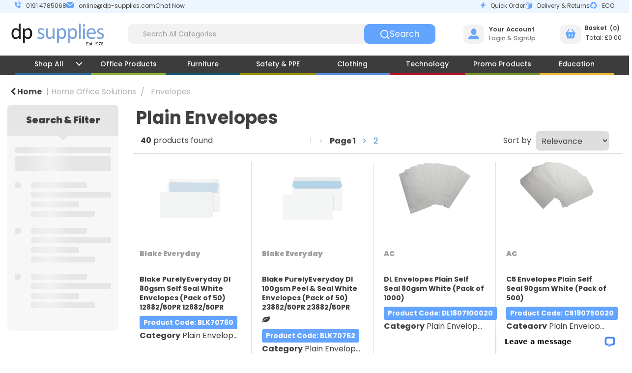

--- FILE ---
content_type: text/html; charset=utf-8
request_url: https://www.google.com/recaptcha/api2/anchor?ar=1&k=6LfX6fcpAAAAADKN9HFjlv42ujHjKxzsKdnuG-RW&co=aHR0cHM6Ly93d3cuZHAtc3VwcGxpZXMuY29tOjQ0Mw..&hl=en&v=PoyoqOPhxBO7pBk68S4YbpHZ&size=invisible&sa=loginForm&anchor-ms=20000&execute-ms=30000&cb=fn7hv2ebgob9
body_size: 49593
content:
<!DOCTYPE HTML><html dir="ltr" lang="en"><head><meta http-equiv="Content-Type" content="text/html; charset=UTF-8">
<meta http-equiv="X-UA-Compatible" content="IE=edge">
<title>reCAPTCHA</title>
<style type="text/css">
/* cyrillic-ext */
@font-face {
  font-family: 'Roboto';
  font-style: normal;
  font-weight: 400;
  font-stretch: 100%;
  src: url(//fonts.gstatic.com/s/roboto/v48/KFO7CnqEu92Fr1ME7kSn66aGLdTylUAMa3GUBHMdazTgWw.woff2) format('woff2');
  unicode-range: U+0460-052F, U+1C80-1C8A, U+20B4, U+2DE0-2DFF, U+A640-A69F, U+FE2E-FE2F;
}
/* cyrillic */
@font-face {
  font-family: 'Roboto';
  font-style: normal;
  font-weight: 400;
  font-stretch: 100%;
  src: url(//fonts.gstatic.com/s/roboto/v48/KFO7CnqEu92Fr1ME7kSn66aGLdTylUAMa3iUBHMdazTgWw.woff2) format('woff2');
  unicode-range: U+0301, U+0400-045F, U+0490-0491, U+04B0-04B1, U+2116;
}
/* greek-ext */
@font-face {
  font-family: 'Roboto';
  font-style: normal;
  font-weight: 400;
  font-stretch: 100%;
  src: url(//fonts.gstatic.com/s/roboto/v48/KFO7CnqEu92Fr1ME7kSn66aGLdTylUAMa3CUBHMdazTgWw.woff2) format('woff2');
  unicode-range: U+1F00-1FFF;
}
/* greek */
@font-face {
  font-family: 'Roboto';
  font-style: normal;
  font-weight: 400;
  font-stretch: 100%;
  src: url(//fonts.gstatic.com/s/roboto/v48/KFO7CnqEu92Fr1ME7kSn66aGLdTylUAMa3-UBHMdazTgWw.woff2) format('woff2');
  unicode-range: U+0370-0377, U+037A-037F, U+0384-038A, U+038C, U+038E-03A1, U+03A3-03FF;
}
/* math */
@font-face {
  font-family: 'Roboto';
  font-style: normal;
  font-weight: 400;
  font-stretch: 100%;
  src: url(//fonts.gstatic.com/s/roboto/v48/KFO7CnqEu92Fr1ME7kSn66aGLdTylUAMawCUBHMdazTgWw.woff2) format('woff2');
  unicode-range: U+0302-0303, U+0305, U+0307-0308, U+0310, U+0312, U+0315, U+031A, U+0326-0327, U+032C, U+032F-0330, U+0332-0333, U+0338, U+033A, U+0346, U+034D, U+0391-03A1, U+03A3-03A9, U+03B1-03C9, U+03D1, U+03D5-03D6, U+03F0-03F1, U+03F4-03F5, U+2016-2017, U+2034-2038, U+203C, U+2040, U+2043, U+2047, U+2050, U+2057, U+205F, U+2070-2071, U+2074-208E, U+2090-209C, U+20D0-20DC, U+20E1, U+20E5-20EF, U+2100-2112, U+2114-2115, U+2117-2121, U+2123-214F, U+2190, U+2192, U+2194-21AE, U+21B0-21E5, U+21F1-21F2, U+21F4-2211, U+2213-2214, U+2216-22FF, U+2308-230B, U+2310, U+2319, U+231C-2321, U+2336-237A, U+237C, U+2395, U+239B-23B7, U+23D0, U+23DC-23E1, U+2474-2475, U+25AF, U+25B3, U+25B7, U+25BD, U+25C1, U+25CA, U+25CC, U+25FB, U+266D-266F, U+27C0-27FF, U+2900-2AFF, U+2B0E-2B11, U+2B30-2B4C, U+2BFE, U+3030, U+FF5B, U+FF5D, U+1D400-1D7FF, U+1EE00-1EEFF;
}
/* symbols */
@font-face {
  font-family: 'Roboto';
  font-style: normal;
  font-weight: 400;
  font-stretch: 100%;
  src: url(//fonts.gstatic.com/s/roboto/v48/KFO7CnqEu92Fr1ME7kSn66aGLdTylUAMaxKUBHMdazTgWw.woff2) format('woff2');
  unicode-range: U+0001-000C, U+000E-001F, U+007F-009F, U+20DD-20E0, U+20E2-20E4, U+2150-218F, U+2190, U+2192, U+2194-2199, U+21AF, U+21E6-21F0, U+21F3, U+2218-2219, U+2299, U+22C4-22C6, U+2300-243F, U+2440-244A, U+2460-24FF, U+25A0-27BF, U+2800-28FF, U+2921-2922, U+2981, U+29BF, U+29EB, U+2B00-2BFF, U+4DC0-4DFF, U+FFF9-FFFB, U+10140-1018E, U+10190-1019C, U+101A0, U+101D0-101FD, U+102E0-102FB, U+10E60-10E7E, U+1D2C0-1D2D3, U+1D2E0-1D37F, U+1F000-1F0FF, U+1F100-1F1AD, U+1F1E6-1F1FF, U+1F30D-1F30F, U+1F315, U+1F31C, U+1F31E, U+1F320-1F32C, U+1F336, U+1F378, U+1F37D, U+1F382, U+1F393-1F39F, U+1F3A7-1F3A8, U+1F3AC-1F3AF, U+1F3C2, U+1F3C4-1F3C6, U+1F3CA-1F3CE, U+1F3D4-1F3E0, U+1F3ED, U+1F3F1-1F3F3, U+1F3F5-1F3F7, U+1F408, U+1F415, U+1F41F, U+1F426, U+1F43F, U+1F441-1F442, U+1F444, U+1F446-1F449, U+1F44C-1F44E, U+1F453, U+1F46A, U+1F47D, U+1F4A3, U+1F4B0, U+1F4B3, U+1F4B9, U+1F4BB, U+1F4BF, U+1F4C8-1F4CB, U+1F4D6, U+1F4DA, U+1F4DF, U+1F4E3-1F4E6, U+1F4EA-1F4ED, U+1F4F7, U+1F4F9-1F4FB, U+1F4FD-1F4FE, U+1F503, U+1F507-1F50B, U+1F50D, U+1F512-1F513, U+1F53E-1F54A, U+1F54F-1F5FA, U+1F610, U+1F650-1F67F, U+1F687, U+1F68D, U+1F691, U+1F694, U+1F698, U+1F6AD, U+1F6B2, U+1F6B9-1F6BA, U+1F6BC, U+1F6C6-1F6CF, U+1F6D3-1F6D7, U+1F6E0-1F6EA, U+1F6F0-1F6F3, U+1F6F7-1F6FC, U+1F700-1F7FF, U+1F800-1F80B, U+1F810-1F847, U+1F850-1F859, U+1F860-1F887, U+1F890-1F8AD, U+1F8B0-1F8BB, U+1F8C0-1F8C1, U+1F900-1F90B, U+1F93B, U+1F946, U+1F984, U+1F996, U+1F9E9, U+1FA00-1FA6F, U+1FA70-1FA7C, U+1FA80-1FA89, U+1FA8F-1FAC6, U+1FACE-1FADC, U+1FADF-1FAE9, U+1FAF0-1FAF8, U+1FB00-1FBFF;
}
/* vietnamese */
@font-face {
  font-family: 'Roboto';
  font-style: normal;
  font-weight: 400;
  font-stretch: 100%;
  src: url(//fonts.gstatic.com/s/roboto/v48/KFO7CnqEu92Fr1ME7kSn66aGLdTylUAMa3OUBHMdazTgWw.woff2) format('woff2');
  unicode-range: U+0102-0103, U+0110-0111, U+0128-0129, U+0168-0169, U+01A0-01A1, U+01AF-01B0, U+0300-0301, U+0303-0304, U+0308-0309, U+0323, U+0329, U+1EA0-1EF9, U+20AB;
}
/* latin-ext */
@font-face {
  font-family: 'Roboto';
  font-style: normal;
  font-weight: 400;
  font-stretch: 100%;
  src: url(//fonts.gstatic.com/s/roboto/v48/KFO7CnqEu92Fr1ME7kSn66aGLdTylUAMa3KUBHMdazTgWw.woff2) format('woff2');
  unicode-range: U+0100-02BA, U+02BD-02C5, U+02C7-02CC, U+02CE-02D7, U+02DD-02FF, U+0304, U+0308, U+0329, U+1D00-1DBF, U+1E00-1E9F, U+1EF2-1EFF, U+2020, U+20A0-20AB, U+20AD-20C0, U+2113, U+2C60-2C7F, U+A720-A7FF;
}
/* latin */
@font-face {
  font-family: 'Roboto';
  font-style: normal;
  font-weight: 400;
  font-stretch: 100%;
  src: url(//fonts.gstatic.com/s/roboto/v48/KFO7CnqEu92Fr1ME7kSn66aGLdTylUAMa3yUBHMdazQ.woff2) format('woff2');
  unicode-range: U+0000-00FF, U+0131, U+0152-0153, U+02BB-02BC, U+02C6, U+02DA, U+02DC, U+0304, U+0308, U+0329, U+2000-206F, U+20AC, U+2122, U+2191, U+2193, U+2212, U+2215, U+FEFF, U+FFFD;
}
/* cyrillic-ext */
@font-face {
  font-family: 'Roboto';
  font-style: normal;
  font-weight: 500;
  font-stretch: 100%;
  src: url(//fonts.gstatic.com/s/roboto/v48/KFO7CnqEu92Fr1ME7kSn66aGLdTylUAMa3GUBHMdazTgWw.woff2) format('woff2');
  unicode-range: U+0460-052F, U+1C80-1C8A, U+20B4, U+2DE0-2DFF, U+A640-A69F, U+FE2E-FE2F;
}
/* cyrillic */
@font-face {
  font-family: 'Roboto';
  font-style: normal;
  font-weight: 500;
  font-stretch: 100%;
  src: url(//fonts.gstatic.com/s/roboto/v48/KFO7CnqEu92Fr1ME7kSn66aGLdTylUAMa3iUBHMdazTgWw.woff2) format('woff2');
  unicode-range: U+0301, U+0400-045F, U+0490-0491, U+04B0-04B1, U+2116;
}
/* greek-ext */
@font-face {
  font-family: 'Roboto';
  font-style: normal;
  font-weight: 500;
  font-stretch: 100%;
  src: url(//fonts.gstatic.com/s/roboto/v48/KFO7CnqEu92Fr1ME7kSn66aGLdTylUAMa3CUBHMdazTgWw.woff2) format('woff2');
  unicode-range: U+1F00-1FFF;
}
/* greek */
@font-face {
  font-family: 'Roboto';
  font-style: normal;
  font-weight: 500;
  font-stretch: 100%;
  src: url(//fonts.gstatic.com/s/roboto/v48/KFO7CnqEu92Fr1ME7kSn66aGLdTylUAMa3-UBHMdazTgWw.woff2) format('woff2');
  unicode-range: U+0370-0377, U+037A-037F, U+0384-038A, U+038C, U+038E-03A1, U+03A3-03FF;
}
/* math */
@font-face {
  font-family: 'Roboto';
  font-style: normal;
  font-weight: 500;
  font-stretch: 100%;
  src: url(//fonts.gstatic.com/s/roboto/v48/KFO7CnqEu92Fr1ME7kSn66aGLdTylUAMawCUBHMdazTgWw.woff2) format('woff2');
  unicode-range: U+0302-0303, U+0305, U+0307-0308, U+0310, U+0312, U+0315, U+031A, U+0326-0327, U+032C, U+032F-0330, U+0332-0333, U+0338, U+033A, U+0346, U+034D, U+0391-03A1, U+03A3-03A9, U+03B1-03C9, U+03D1, U+03D5-03D6, U+03F0-03F1, U+03F4-03F5, U+2016-2017, U+2034-2038, U+203C, U+2040, U+2043, U+2047, U+2050, U+2057, U+205F, U+2070-2071, U+2074-208E, U+2090-209C, U+20D0-20DC, U+20E1, U+20E5-20EF, U+2100-2112, U+2114-2115, U+2117-2121, U+2123-214F, U+2190, U+2192, U+2194-21AE, U+21B0-21E5, U+21F1-21F2, U+21F4-2211, U+2213-2214, U+2216-22FF, U+2308-230B, U+2310, U+2319, U+231C-2321, U+2336-237A, U+237C, U+2395, U+239B-23B7, U+23D0, U+23DC-23E1, U+2474-2475, U+25AF, U+25B3, U+25B7, U+25BD, U+25C1, U+25CA, U+25CC, U+25FB, U+266D-266F, U+27C0-27FF, U+2900-2AFF, U+2B0E-2B11, U+2B30-2B4C, U+2BFE, U+3030, U+FF5B, U+FF5D, U+1D400-1D7FF, U+1EE00-1EEFF;
}
/* symbols */
@font-face {
  font-family: 'Roboto';
  font-style: normal;
  font-weight: 500;
  font-stretch: 100%;
  src: url(//fonts.gstatic.com/s/roboto/v48/KFO7CnqEu92Fr1ME7kSn66aGLdTylUAMaxKUBHMdazTgWw.woff2) format('woff2');
  unicode-range: U+0001-000C, U+000E-001F, U+007F-009F, U+20DD-20E0, U+20E2-20E4, U+2150-218F, U+2190, U+2192, U+2194-2199, U+21AF, U+21E6-21F0, U+21F3, U+2218-2219, U+2299, U+22C4-22C6, U+2300-243F, U+2440-244A, U+2460-24FF, U+25A0-27BF, U+2800-28FF, U+2921-2922, U+2981, U+29BF, U+29EB, U+2B00-2BFF, U+4DC0-4DFF, U+FFF9-FFFB, U+10140-1018E, U+10190-1019C, U+101A0, U+101D0-101FD, U+102E0-102FB, U+10E60-10E7E, U+1D2C0-1D2D3, U+1D2E0-1D37F, U+1F000-1F0FF, U+1F100-1F1AD, U+1F1E6-1F1FF, U+1F30D-1F30F, U+1F315, U+1F31C, U+1F31E, U+1F320-1F32C, U+1F336, U+1F378, U+1F37D, U+1F382, U+1F393-1F39F, U+1F3A7-1F3A8, U+1F3AC-1F3AF, U+1F3C2, U+1F3C4-1F3C6, U+1F3CA-1F3CE, U+1F3D4-1F3E0, U+1F3ED, U+1F3F1-1F3F3, U+1F3F5-1F3F7, U+1F408, U+1F415, U+1F41F, U+1F426, U+1F43F, U+1F441-1F442, U+1F444, U+1F446-1F449, U+1F44C-1F44E, U+1F453, U+1F46A, U+1F47D, U+1F4A3, U+1F4B0, U+1F4B3, U+1F4B9, U+1F4BB, U+1F4BF, U+1F4C8-1F4CB, U+1F4D6, U+1F4DA, U+1F4DF, U+1F4E3-1F4E6, U+1F4EA-1F4ED, U+1F4F7, U+1F4F9-1F4FB, U+1F4FD-1F4FE, U+1F503, U+1F507-1F50B, U+1F50D, U+1F512-1F513, U+1F53E-1F54A, U+1F54F-1F5FA, U+1F610, U+1F650-1F67F, U+1F687, U+1F68D, U+1F691, U+1F694, U+1F698, U+1F6AD, U+1F6B2, U+1F6B9-1F6BA, U+1F6BC, U+1F6C6-1F6CF, U+1F6D3-1F6D7, U+1F6E0-1F6EA, U+1F6F0-1F6F3, U+1F6F7-1F6FC, U+1F700-1F7FF, U+1F800-1F80B, U+1F810-1F847, U+1F850-1F859, U+1F860-1F887, U+1F890-1F8AD, U+1F8B0-1F8BB, U+1F8C0-1F8C1, U+1F900-1F90B, U+1F93B, U+1F946, U+1F984, U+1F996, U+1F9E9, U+1FA00-1FA6F, U+1FA70-1FA7C, U+1FA80-1FA89, U+1FA8F-1FAC6, U+1FACE-1FADC, U+1FADF-1FAE9, U+1FAF0-1FAF8, U+1FB00-1FBFF;
}
/* vietnamese */
@font-face {
  font-family: 'Roboto';
  font-style: normal;
  font-weight: 500;
  font-stretch: 100%;
  src: url(//fonts.gstatic.com/s/roboto/v48/KFO7CnqEu92Fr1ME7kSn66aGLdTylUAMa3OUBHMdazTgWw.woff2) format('woff2');
  unicode-range: U+0102-0103, U+0110-0111, U+0128-0129, U+0168-0169, U+01A0-01A1, U+01AF-01B0, U+0300-0301, U+0303-0304, U+0308-0309, U+0323, U+0329, U+1EA0-1EF9, U+20AB;
}
/* latin-ext */
@font-face {
  font-family: 'Roboto';
  font-style: normal;
  font-weight: 500;
  font-stretch: 100%;
  src: url(//fonts.gstatic.com/s/roboto/v48/KFO7CnqEu92Fr1ME7kSn66aGLdTylUAMa3KUBHMdazTgWw.woff2) format('woff2');
  unicode-range: U+0100-02BA, U+02BD-02C5, U+02C7-02CC, U+02CE-02D7, U+02DD-02FF, U+0304, U+0308, U+0329, U+1D00-1DBF, U+1E00-1E9F, U+1EF2-1EFF, U+2020, U+20A0-20AB, U+20AD-20C0, U+2113, U+2C60-2C7F, U+A720-A7FF;
}
/* latin */
@font-face {
  font-family: 'Roboto';
  font-style: normal;
  font-weight: 500;
  font-stretch: 100%;
  src: url(//fonts.gstatic.com/s/roboto/v48/KFO7CnqEu92Fr1ME7kSn66aGLdTylUAMa3yUBHMdazQ.woff2) format('woff2');
  unicode-range: U+0000-00FF, U+0131, U+0152-0153, U+02BB-02BC, U+02C6, U+02DA, U+02DC, U+0304, U+0308, U+0329, U+2000-206F, U+20AC, U+2122, U+2191, U+2193, U+2212, U+2215, U+FEFF, U+FFFD;
}
/* cyrillic-ext */
@font-face {
  font-family: 'Roboto';
  font-style: normal;
  font-weight: 900;
  font-stretch: 100%;
  src: url(//fonts.gstatic.com/s/roboto/v48/KFO7CnqEu92Fr1ME7kSn66aGLdTylUAMa3GUBHMdazTgWw.woff2) format('woff2');
  unicode-range: U+0460-052F, U+1C80-1C8A, U+20B4, U+2DE0-2DFF, U+A640-A69F, U+FE2E-FE2F;
}
/* cyrillic */
@font-face {
  font-family: 'Roboto';
  font-style: normal;
  font-weight: 900;
  font-stretch: 100%;
  src: url(//fonts.gstatic.com/s/roboto/v48/KFO7CnqEu92Fr1ME7kSn66aGLdTylUAMa3iUBHMdazTgWw.woff2) format('woff2');
  unicode-range: U+0301, U+0400-045F, U+0490-0491, U+04B0-04B1, U+2116;
}
/* greek-ext */
@font-face {
  font-family: 'Roboto';
  font-style: normal;
  font-weight: 900;
  font-stretch: 100%;
  src: url(//fonts.gstatic.com/s/roboto/v48/KFO7CnqEu92Fr1ME7kSn66aGLdTylUAMa3CUBHMdazTgWw.woff2) format('woff2');
  unicode-range: U+1F00-1FFF;
}
/* greek */
@font-face {
  font-family: 'Roboto';
  font-style: normal;
  font-weight: 900;
  font-stretch: 100%;
  src: url(//fonts.gstatic.com/s/roboto/v48/KFO7CnqEu92Fr1ME7kSn66aGLdTylUAMa3-UBHMdazTgWw.woff2) format('woff2');
  unicode-range: U+0370-0377, U+037A-037F, U+0384-038A, U+038C, U+038E-03A1, U+03A3-03FF;
}
/* math */
@font-face {
  font-family: 'Roboto';
  font-style: normal;
  font-weight: 900;
  font-stretch: 100%;
  src: url(//fonts.gstatic.com/s/roboto/v48/KFO7CnqEu92Fr1ME7kSn66aGLdTylUAMawCUBHMdazTgWw.woff2) format('woff2');
  unicode-range: U+0302-0303, U+0305, U+0307-0308, U+0310, U+0312, U+0315, U+031A, U+0326-0327, U+032C, U+032F-0330, U+0332-0333, U+0338, U+033A, U+0346, U+034D, U+0391-03A1, U+03A3-03A9, U+03B1-03C9, U+03D1, U+03D5-03D6, U+03F0-03F1, U+03F4-03F5, U+2016-2017, U+2034-2038, U+203C, U+2040, U+2043, U+2047, U+2050, U+2057, U+205F, U+2070-2071, U+2074-208E, U+2090-209C, U+20D0-20DC, U+20E1, U+20E5-20EF, U+2100-2112, U+2114-2115, U+2117-2121, U+2123-214F, U+2190, U+2192, U+2194-21AE, U+21B0-21E5, U+21F1-21F2, U+21F4-2211, U+2213-2214, U+2216-22FF, U+2308-230B, U+2310, U+2319, U+231C-2321, U+2336-237A, U+237C, U+2395, U+239B-23B7, U+23D0, U+23DC-23E1, U+2474-2475, U+25AF, U+25B3, U+25B7, U+25BD, U+25C1, U+25CA, U+25CC, U+25FB, U+266D-266F, U+27C0-27FF, U+2900-2AFF, U+2B0E-2B11, U+2B30-2B4C, U+2BFE, U+3030, U+FF5B, U+FF5D, U+1D400-1D7FF, U+1EE00-1EEFF;
}
/* symbols */
@font-face {
  font-family: 'Roboto';
  font-style: normal;
  font-weight: 900;
  font-stretch: 100%;
  src: url(//fonts.gstatic.com/s/roboto/v48/KFO7CnqEu92Fr1ME7kSn66aGLdTylUAMaxKUBHMdazTgWw.woff2) format('woff2');
  unicode-range: U+0001-000C, U+000E-001F, U+007F-009F, U+20DD-20E0, U+20E2-20E4, U+2150-218F, U+2190, U+2192, U+2194-2199, U+21AF, U+21E6-21F0, U+21F3, U+2218-2219, U+2299, U+22C4-22C6, U+2300-243F, U+2440-244A, U+2460-24FF, U+25A0-27BF, U+2800-28FF, U+2921-2922, U+2981, U+29BF, U+29EB, U+2B00-2BFF, U+4DC0-4DFF, U+FFF9-FFFB, U+10140-1018E, U+10190-1019C, U+101A0, U+101D0-101FD, U+102E0-102FB, U+10E60-10E7E, U+1D2C0-1D2D3, U+1D2E0-1D37F, U+1F000-1F0FF, U+1F100-1F1AD, U+1F1E6-1F1FF, U+1F30D-1F30F, U+1F315, U+1F31C, U+1F31E, U+1F320-1F32C, U+1F336, U+1F378, U+1F37D, U+1F382, U+1F393-1F39F, U+1F3A7-1F3A8, U+1F3AC-1F3AF, U+1F3C2, U+1F3C4-1F3C6, U+1F3CA-1F3CE, U+1F3D4-1F3E0, U+1F3ED, U+1F3F1-1F3F3, U+1F3F5-1F3F7, U+1F408, U+1F415, U+1F41F, U+1F426, U+1F43F, U+1F441-1F442, U+1F444, U+1F446-1F449, U+1F44C-1F44E, U+1F453, U+1F46A, U+1F47D, U+1F4A3, U+1F4B0, U+1F4B3, U+1F4B9, U+1F4BB, U+1F4BF, U+1F4C8-1F4CB, U+1F4D6, U+1F4DA, U+1F4DF, U+1F4E3-1F4E6, U+1F4EA-1F4ED, U+1F4F7, U+1F4F9-1F4FB, U+1F4FD-1F4FE, U+1F503, U+1F507-1F50B, U+1F50D, U+1F512-1F513, U+1F53E-1F54A, U+1F54F-1F5FA, U+1F610, U+1F650-1F67F, U+1F687, U+1F68D, U+1F691, U+1F694, U+1F698, U+1F6AD, U+1F6B2, U+1F6B9-1F6BA, U+1F6BC, U+1F6C6-1F6CF, U+1F6D3-1F6D7, U+1F6E0-1F6EA, U+1F6F0-1F6F3, U+1F6F7-1F6FC, U+1F700-1F7FF, U+1F800-1F80B, U+1F810-1F847, U+1F850-1F859, U+1F860-1F887, U+1F890-1F8AD, U+1F8B0-1F8BB, U+1F8C0-1F8C1, U+1F900-1F90B, U+1F93B, U+1F946, U+1F984, U+1F996, U+1F9E9, U+1FA00-1FA6F, U+1FA70-1FA7C, U+1FA80-1FA89, U+1FA8F-1FAC6, U+1FACE-1FADC, U+1FADF-1FAE9, U+1FAF0-1FAF8, U+1FB00-1FBFF;
}
/* vietnamese */
@font-face {
  font-family: 'Roboto';
  font-style: normal;
  font-weight: 900;
  font-stretch: 100%;
  src: url(//fonts.gstatic.com/s/roboto/v48/KFO7CnqEu92Fr1ME7kSn66aGLdTylUAMa3OUBHMdazTgWw.woff2) format('woff2');
  unicode-range: U+0102-0103, U+0110-0111, U+0128-0129, U+0168-0169, U+01A0-01A1, U+01AF-01B0, U+0300-0301, U+0303-0304, U+0308-0309, U+0323, U+0329, U+1EA0-1EF9, U+20AB;
}
/* latin-ext */
@font-face {
  font-family: 'Roboto';
  font-style: normal;
  font-weight: 900;
  font-stretch: 100%;
  src: url(//fonts.gstatic.com/s/roboto/v48/KFO7CnqEu92Fr1ME7kSn66aGLdTylUAMa3KUBHMdazTgWw.woff2) format('woff2');
  unicode-range: U+0100-02BA, U+02BD-02C5, U+02C7-02CC, U+02CE-02D7, U+02DD-02FF, U+0304, U+0308, U+0329, U+1D00-1DBF, U+1E00-1E9F, U+1EF2-1EFF, U+2020, U+20A0-20AB, U+20AD-20C0, U+2113, U+2C60-2C7F, U+A720-A7FF;
}
/* latin */
@font-face {
  font-family: 'Roboto';
  font-style: normal;
  font-weight: 900;
  font-stretch: 100%;
  src: url(//fonts.gstatic.com/s/roboto/v48/KFO7CnqEu92Fr1ME7kSn66aGLdTylUAMa3yUBHMdazQ.woff2) format('woff2');
  unicode-range: U+0000-00FF, U+0131, U+0152-0153, U+02BB-02BC, U+02C6, U+02DA, U+02DC, U+0304, U+0308, U+0329, U+2000-206F, U+20AC, U+2122, U+2191, U+2193, U+2212, U+2215, U+FEFF, U+FFFD;
}

</style>
<link rel="stylesheet" type="text/css" href="https://www.gstatic.com/recaptcha/releases/PoyoqOPhxBO7pBk68S4YbpHZ/styles__ltr.css">
<script nonce="0-VVaO4E6TIXiydBtr_yqg" type="text/javascript">window['__recaptcha_api'] = 'https://www.google.com/recaptcha/api2/';</script>
<script type="text/javascript" src="https://www.gstatic.com/recaptcha/releases/PoyoqOPhxBO7pBk68S4YbpHZ/recaptcha__en.js" nonce="0-VVaO4E6TIXiydBtr_yqg">
      
    </script></head>
<body><div id="rc-anchor-alert" class="rc-anchor-alert"></div>
<input type="hidden" id="recaptcha-token" value="[base64]">
<script type="text/javascript" nonce="0-VVaO4E6TIXiydBtr_yqg">
      recaptcha.anchor.Main.init("[\x22ainput\x22,[\x22bgdata\x22,\x22\x22,\[base64]/[base64]/[base64]/bmV3IHJbeF0oY1swXSk6RT09Mj9uZXcgclt4XShjWzBdLGNbMV0pOkU9PTM/bmV3IHJbeF0oY1swXSxjWzFdLGNbMl0pOkU9PTQ/[base64]/[base64]/[base64]/[base64]/[base64]/[base64]/[base64]/[base64]\x22,\[base64]\x22,\x22eRnCoGLDlsOtwr7DpDUxw5DCn8OFZMOLa8O/[base64]/Dqn/CncKPw5Bhw6nCssKzw5BweMOawojCngbDjjjDs3BkfhrCuXMzVRI4wrFWWcOwVAItYAXDqcO7w599w5Raw4jDrQ3DiHjDosKKwrrCrcK5woMDEMO8X8OjNUJzAsKmw6nCiANWPWXDucKaV3rCqcKTwqEXw5jCthvCtFzCol7Csm3ChcOSc8K8TcOBIMOKGsK/[base64]/AcKjw6/DvcKMw7LCsgrCiS4pO09gdHvDhMOJYcOHMsKDHcKuwpMyEXJCWkrChR/CpXJCwpzDllxaZMKBwoTDicKywpJnw7F3worDjMKFwqTClcO+G8KNw5/[base64]/[base64]/[base64]/[base64]/Co8KVSV/CvSPDsXzDhQLCs8OWGsKaF1LDsMOAM8Ocwqx0C33Di1TDokTCsgQ+w7PCgi8Zw6jCscKiwrQHwoFJcwDDnsKUwoB/OXoMLMK+w67DtsKQe8OYHcKzwoc5N8OTwpDDpcKmEzktw4jCsXxOfQxew6LCp8OWVsOHKBXCrllew58RY3XDuMOnw7NQJmJhB8K1wpwTd8OWJ8KOwrQzw6l2ZD/[base64]/Dlig9K1rDskMow4NiIcOgw6FhfG/[base64]/[base64]/w7Mdw4TDn0QtJsO5wrZqw4tcKVoSwpDDvzbDjsKgwrTDpB/[base64]/UsKGwqU0aMOtU8O6w6DCj8OWw7/DsD9oI8KpTcKhWwPCg3gSw5snw5ZYYsO5w6TDn1nCsFopQ8OyFcO+w74NGDUHOCB3S8KSwqrDkz/DvsKWw47CsTIOeiY1f0t1wqAGwp/DoX9Kw5fDlzDCghbDvMOlD8KnDMOXw74aaC7Cn8O3Cm/DtMOCw5nDsEjDq0E6woXCjgpZwrTDjBnCicOIw7VgwrLCk8OZw65iwpcMwoN7wrMqI8OvK8KCZ27DvMK/blsPf8K4w5ciw7XDuFPCvgVWw5DCr8Orwp14A8K4ImDDssOrL8OhfTHCjHTCqMKUXQp2AHzDscOFWQvCvsO9wqXDui7CpB7DksKzwrpsDBEwDsOjXwhFw6EKw5dBdsKyw5NsVWbDncOww43DkcK0esKfwqVKWDTCrW/ChsKEaMOvw6bDu8KOwr3CvMO6wr3CnDE2wq4JJUTCmUUNfH/DnxLCiMKKw7zDtEUxwr5Qw50iwpZOa8Kxc8KMQHzDgMOrw4hsImNHfMO6dQ1+ecONwp5RV8KoIcO6ecKibxDDg2dBB8Kbw7N0wq7DlMKwwovDs8KmZxoCwq1pPMOHwrvDkMKNAcKyB8Kuw5pOw4VtwqXDgVzDpcKYD2JITCfCukfDljZ9TG5nA3/DvRTDpmHDvsOaWS0ocMKEwozDlFDDl0DDh8KRwqzCpsOPwpNJwo9PAXLDo3vCoSLDnCDDsi/CvsO3PsKSVsK5w5zDhyMcVHDDo8OywoZ+w6l9VyXCrTIsB0xvwp1+MTFuw7gCw6TDqsO5wohwYsKmw6FpEF93UgvDsMKkFMOxQ8O/[base64]/DuCgdGC0LNMOBM8OPw4Ufw519KMOlwpzClXIBIGXDosK0wpVCc8OnMUXDnsOKwrPCvsKKwpZnwoNiRGVePmfCnA7CnkPDkjPCqsKAZsOje8OTJFbDrcOpfyjCnXZHA1HCr8OJO8OqwrlQKHkrFcO/[base64]/wrB1wp5ww7VMwohgw7ZPIE4EwqVXw4hlRkDDnsKoJsKkW8KAN8KkZMO/WTvCpBQewo9XYzTDgsO6DnhXQsKoZG/CsMO6NcKRwrPDsMK4bjXDp8KZEy3CncKpw4TCksOIwotpcMKCwpBrNwHCnnfCp0fCusOjesKeGcO6fkxhwoXDmFNywozCozVTQsOOw58yByUHwr7DkMOCLcKVLx8mWlnDrsOrw7pPw5zDqkPCrUXDgS7Coz9/wqLDrcOsw6QvI8OkwrzCt8OHw4IYA8Otw5fCm8KJE8O/ZcO7wqB0Fh8bwrLDi0fCicOqTcKEwp0UwopsQ8OIK8KYw7Vgw446FCrDhEYtw43CgABWwqZdNnvDmsKIw4/CokTCmTtleMOzUCDCl8O5wprCoMOwwozCrl0HBMKHwpsNLwrDjsO9w4dbbDMzw4fDjMKwDMOwwph/[base64]/ChsOOS8K9wpjCjsKQwr8JHsOSw5EEXWDDjnM8IcK1w5HDvMK2w44rRSLDuSHDiMKeRFjDhG0oVMKtfzrDncKCC8OvJsO0wqgfA8OYw7fCncO7wqfDgihbLivDoysNw6xxw7QLQsKcwp/CtMKvwqAYw4HCuTstw6XCgsKpwpLDuWlPwqRgwpt1PcKtw5PCmQ7DllvCicOncsKPw6TDj8KQCsOZwoPCq8O8wrkSw5FOBXLDr8KrKApIw5bCn8OHwo/[base64]/acKLwpXDgMKYI8KawpZjw63DrRRRaMKcwoZvOmzCm1bDjsKOwoTDnMOmw7pPwpPCh3lCAMOcw7J1wrxjwrBQw5bCocKVDcKpwofDtcKJRGdybyfDp2lFWMORw7YDLTY+UUXDukLDkcKiw78wHcK1w7QeRsOPw4TDkcKnVMK3wpBMwrRowpDCi27Ckm/[base64]/DosORbF8fwr55JsKoesOVTMOhWsO9McOvwoTDrsO4LiDClAsMw6nCm8KHaMKjw65zw67DosOUdB9LEcOGwp/CksKAe04OC8O/wrlEwr3Dr1bCvsOmwrNxfsKlT8KnFcKKwrLCnMOHAXJUw5Rvw6YrwqLDk1LClMKtTcOGwr7DnnlZwr9bw55lw4wCwqzDl1LDilzChF5Rw4zCoMOBwofDsFzCgMKnw6fDu3PCox3CsQnDnMOLGW7DjhjDuMOIwr7CmsK2EsKpWcOlIMOWGMOUw6jCn8OWw4/CthkhMhwiQmJuRMKDGsONwq3DrcKxwqJiwqvDlU5mNcK2YSpLAcO7XxVtw4Ycw7IRHMOKUsONJsKhKMOtF8Kow7AZWHzCqsO3w5QgfsKIwqBow5bClSHCusOIwpHCpcKow57DtsOCw7YNwpIMeMOww4dedxTDgsOsKMKVw74pwrjCsWjDn8KAw6DDgw/CrcKlRRE0w6fDnRI+RHt9Vh9sUjxZw4jDo0UvJMOOQcKuE2AYa8K/[base64]/CnwkfwqhxwoAmw75xewTCoGdOwrrChcKNSMK2GG3CgcKMw7ksw77DhyBHwpdaAxPCpVnChjlKwq00wp5fw7ZRV3zCt8OvwrA0ZDA/S0gkPWxjY8KXWBo0woBww5vCnsKuwrhIMTABw7M7fwVTwpHCuMOxOxTDklFQG8Oha05IIsO2w5TDjMK/wpUhM8OfKFASRcKcRsO4w5s0D8K4FGfChcKpw6fDvMOwAcKqFC7Cm8O1w6DCgzTDl8K4w5FHw4g1wofDl8Kxw4Q2MTMFc8K9w4oDw43CiApxwr4NFMOLw6QHwr8fDcOKTcOBw5/DvsKBZsKfwq8PwqDDtMKiMhE/McKxchnCkMOvw5g/w4BSw4g7woDDpsO1XcK4w5/[base64]/Dj8O5wp9JwqY5fMKpw4TCok3CmcORwp0Aw7rCuXDDskokQjnCmwwpXMK4a8KVJMOOQsK3EMO1cUnDjMKNFMOvw5XDssK5PcKtw7hMHXPCoUHDvh3Ck8OIw5t1MVPCugzChRxSw41Gw5F/[base64]/DmsK7KXwUwoTDlMOMWSwbw50mbMO3wp3CrMOiwrkvw7JTw6rCscKsMMOADVkeNcOKwr4Cwq/CtcKEQ8OIwqHDr1nDqMK0bsKpTsK0w6pqw5rDkj1Xw4LDjcOvw7rDjUDCmMOKacKtI3BLJiosRxN/w6V6f8KrAsOAw5LDosOvw4bDuBXDgsKbIErCkHfClsODw49qNDU4wr95wppsw6PCu8KTw6LCvsKQOcOqMmAWw5A3wrlZwrgiw6zDjcOxdRDCkMKvWn3CqDLDjVnDlMO9wpDClsO5fcKUSsOgw6k/E8OgAcKaw50eW3nDqUfDssO8w4nDnEsfN8Kaw6sYUGIMQj8kw4DCtE/Cl1sgL3rDkFzCncOyw5TDm8OSwoLCgGdvwqbDlV7Dr8O9w4HDrmAZw4ltBMOtw6LCtWwRwpnDkMKkw5tewpnDpVTDrVzDsCvCtMObwobDqQbDkcOXIsOqTXjCssKgZcKfLk1ubcKAU8ODw5nDhsKULcOfwrXClMKqAsO8w6dQwpHDmcK4w4E/[base64]/HcOda0HDtcKMSwrCo8KIDHwTCcOaw7/CugHCkkQqIMOeR2/CrsKacBQtZMOFw6bDvMOLP1dHwqHDmx/Dr8KqwprCk8Ohw78+wrDDpSklw6hbwoFgw54NRSjCqsKdwp4xwr1ZKEETwqwsN8OIw4PDmCFCCcOWVMKUBsKFw5zDmcO7JcOnK8Opw6rClCfDrHPCkBPCkcK8wojCh8K1YVvDnXtOVcOYw6/CqjFGOiF0ZGtgPMOmwpR/[base64]/Ch8O9Gg1eWiBZXSBZPMOUOSfDvSzDqU8Nwq7DkTJQw5pSwq/[base64]/[base64]/ClcKXw6lgeQTDgXB4D8Kxw6LCjinCrV7CpcKDIMKKwp9CO8KPFS9Tw4BZE8ONNhxgwoPDkmopZ0tZw6vDq2Euwp8Yw7wTfRgua8K7wr9Nw6Jid8K1w7NFPcKMAsKgEx/DrsOEVBdnw4/CuMOJYio7NTPDl8Osw4JrFGwgw7MSwo7DosKJaMOyw4dqw4nDlHPDscK4woTDtMO+RcOkc8OHw5nDosKJSMK/LsKGw7TDgxjDiFjCr2tVCQHDn8Ozwo/[base64]/CksOTw4BCb8OJdSNhw5TCrXVAJGNhJsOiwrnDrkNTw6M2ZMKeIMO1wrbDrkPClzXCp8OhU8K2dhzCkcKPwpnDuGI3wopuw4seCcKmwoQNeRbCvBUbWiVKc8KFwr/CoxZpVQYOwprCssKAf8O/[base64]/DqW7DjsKWwrDDtMOGFMOLGMKjHsOawprCsUvDiDFSw4rDtBkXGTgtwpwIczACw7HCtBXCqsKiU8KMRcOOfcKUwojCicKLTMOKwovCgsO6XcOpw4/DvsKEGhTDjG/DjXLDlFBeVRY8wqrDrzHDvsOjwrHCsMOMwrZJacK9wpd1OQ5zwo9kw4RSwrLDukowwo3DiA9QEcKkwonDqMK0MkrCgsOEd8OnL8KiLkoLb23DsMKxWcKbwp9Cw6TCjTA4wqorwo/[base64]/[base64]/Dh2soK8OZPMKuw43Dt8OewrjDlcK5wpktXcOFw6HCocKMcMKUw64gJ8KWw4jCpcKfUsK4KhzClBrClMOCw4ZcX3IgYsKLwobCu8KZwpFjw5F/[base64]/w4Ybwq0AwrLDlRQSE8OHTsKxw6bDuAdgw6VZwr10LMOBwpLCoSvDncK/FMO5OcKiw4vDlFnDgiNuwqvCgMO3w7cAwotsw5rDqMO9VQLDnm1/HWzCngPCnBLCmx5KBj7CssKFND5TwqbCvl3Dg8O/[base64]/w5dWS8KBa1nDoMKydcO2JTDDrj8qw73CrWrCqcO9w4TCkABJBCfCrsKhw61jbsOWwqhJwonDlRbDvEk+w4wFwqYRwr7CunV3w7gFaMK9dQ5sbAnDosOTalrCrMOTwr5NwrMuw7XCgcKlwqUXVcO6wrwZVxrDgcKrw54zwoIQbsO1wp93AcKKwrPCuzLDp0LCq8Otwo1/[base64]/[base64]/DhMK8w69kwqRlImbCmH7DjzVRw5rDkHkABmvDv394TQESw4/[base64]/Cv8OuwoPColB9S0skFQDCocKYfDjCqS5KfMK4B8OhwokUw7zDtsO3GG9kRcKmX8KbWMOjw6cKwqvDnMOAEsK0M8OQwol1UBZBw7cGwqdAVThSHn/DrMKOMlTDjsK4wrzDqR3Dp8Klwo7DsioWVkImw4XDtcOkCFcDw5lvdiwEJDjDngAAwpHCtsOqMmkVZTwlw47Coj7ChjPCq8K8w7/[base64]/Ck1fDrhNYwoB9AsOBdnYxw7BCwrLCqcOMwrh5Kkcgw5UlRW3DncKvXwA6ZnJ8T1NAbAN3wplWwofCrS4Zw4wMw50wwrEEwrwzw6w4wocSw6bDqU7CtUhKw5LDonBTATwLXz4TwqZ5F2sMSGXCrMO/[base64]/DhzUePHE9B8OCQinDoQ7CplsORVU/S8KCw4jDmsK3ccKSw4AtScK1NsKnw7oDwoMXbsKtw54MwqbCiAYxeV9Fwr7ClFTCo8O3IH7Dv8OzwrcVwrjDtAfDk09iw5QnDMOIwooxwqtlclXCn8Oywq4XwoTCryzCuigvOhvDp8K7MRwEw5oUwol3MhjDohjCucKkwqQKwqrCnE4CwrYNwo5vZX/DhcKrw4MOw5hIwqZIw792w5JGwpM6cQ0RwoPCpB/DlcKdwp/[base64]/CmcOfw4nDl8ODF3cIw7PDi8Obwrtbw7rCg8O+wqbDosK1AQrDpGXCqGfDuWfCocKObmrCll9YXMKew6I8MsKXbsK5wo4+w5PDil/Dkj05w7PDncOsw7gNHMKUASxOesKVCFfCpT3DjsO8TSEFZsKQRzpcwrxNfTHDhlIeKUbCvMOMwrUpS2HCpQrCq07Dggo3w6pJw7vDl8KYwpvClsKfw7zDs2fChMK8R2zCpcOtP8KTwow4C8KmQ8Oew6kAw4oLIQPDiiDDhncBcMKBKl/ChDTDiVcGeyRbw48hw6xkwrMfw6fDokHDmsK9w5oXWsKjckbDjCFXwqDDpsO2dUl3V8OeN8OGYm7DlMKtPGhhw7EUP8KAScKIOk9HFcOlw5HDqAJbw6gUwqTChyTCmkrDlWMDbU7DuMOXwq/[base64]/[base64]/CpcKDHMOTR8OhHMOEJzNhwpQXw75fF8OYwoMGfgnDg8K3FMKQY0zCp8OnwpTDrgLCicK3w7Q1wrwmwoAGw6XCpw0VJsK8bWFPBcKGw5BfMz0Pwr/Cqx/DkDtlwrjDvG3DsnbCsEkGw7o3wpjCoHx3I0jDqEHCp8Krw5lnw7VJHcKUw4zCgiPDpMOdwp5qw4jDjcOlw53CqCHDtcO3w5oUVsOaQS3CssKXw6p3alNOw4YcS8OQwqXCoTjDicOXw4fDlDjCmsO4bXDDq2zCnB3CjQ1wHMOMesK/TMKhfsK8w5pAYsK3d09Mwph8JsKEw4bDqEoAOUdEax0Sw7DDucKVw5Yva8OlFE8VSzBVUMKWIXtyKRdDJhZ/w5IyX8OZw58gwqvCk8OewrhYeXgWCMOKw41TwpzDmcOQXMOEY8Ozw7XCoMK9PQsawrPCnsORLcOeMMO5w6/CiMO8wplNZ29jdsOIX0hpGUB2w5bCr8K0ahZQSWQVDMKewo1Cw4tUw4U8wowlw7fCkW4ECMOXw4IvQcK7wrvDpwgpw6vDuHjCr8KgQmjClsOCZRgfw5Zww79gw6heRsK/VcO8IEPCjcK2H8K2eQcVVMOJwpgqw455NcOgT1YcwrfCtUwGKcK9NlXDvkDDjsKOw7fCn1tPZcOfNcKnKCHDq8OnHwLCm8Orf2rChcKTZGvDqsK/JRnCgifDnUDCiTbDlzPDig4uwrbCkMO4ScKZw5gfwop/wrbCncKNMz97ciVjwrbCl8KbwokJw5XCokDCpkIbLEvClcOBdjXDkcKoK27DnsKaR17DvzXDs8OICBPCqgnDt8KNwrZxasKIN2ljwqhrwo/DnsKTwohnWBocw4fCvcKlHcKTw4nDpMOYw59Rwoo5Cwt/fwnDrMK0VV3CnMOGwqbCqjnCg0zCjcOxKMK7w6cFwqDClylmDCsIw7HCnTHDrcKCw4bCoUUnwrYdw6BkbMK2wovDssKDCsKzwot2w5Rww54VT1InOQnCsg3DmVTDkcKmO8KzCHUow5RGa8O2bTEGw5DDu8KnG1/[base64]/Cg8K9LlXDoV5nQ8O2McK5XyB+wpzDscOPw6rDvQ0pSsOnw5DCgcKIw4Ikw7lCw5pcwp3DpsOPQ8OvGsOqw6AXwp0pJsKwKFg1w5XCtWMvw77CqRIawrLDj3XCs1YJw7vCocO/woBnDy3DtMKVwpABL8OpBcKlw4A/GsOFKVM8eG7CucKcesOYfsOZKg4df8OiKcKGbFlmFAPDhcOrw7xObMOBTHUGEXBTw5zCr8OLfnrDgW3DkwrDhQPCnsKVwpQoB8ORwp3CsxbChMOsUSTCrFQHWjYQUcK0U8OhBhjCvHQFw6lTVizCvsKdw7/CtcOOGREaw7nDuWN2bRjDu8KKwo7CkMKZw7DCncKkwqLCg8O3wrQNdUHCv8OKFyQpVsK/wpEowr7DqcOHw4TDtRbDkMKJwprChsKswrcoZcKYIlnDq8KMSMKET8O2w6/Dug5XwoAJwq0UesK2FT/[base64]/DucKtw77DsjHCqMOKw6tfwpvDiXjCqMKkISUew5nDqBTCusKvd8KjT8O2czjDqExiWMK7KcOOKDvDocOYwpQ2LETDnHxwWcKpw6fDqsKJP8OVZMOpd8KIwrbCpxDDtU/Dn8Kub8O6wq5GwpbCghtAVRPDuQ3CkQ0NRH9ywqHDqXzCrMOMAxLCssKCYsKxfMKidWXCqcKowpjDtsK1ByTCoT/[base64]/fxciCTPDiMO9w7tHd8OyZcKjw71xecO+w79qw4bDuMOJw7/DjsOBw4rCn1LCkDrCpVXCn8OgX8KJM8OOZMOcw4rDhMO3MCbCm1NUw6A/wo49w6TCvcK0wqdqwrXCoHU0dlcmwqBtw7XDsgDCmGRzwqHCjShzNgLDj0VZwoLCmxvDt8OMX0NME8Olw6/ChcKnw6RVasKkw4nCljvDohzDqlgJw5xGQWcJw4xDwq8Dw6QNFcKNaD/Di8O+eQ3Dkk/CjAPCusKQUCc/w5PChsOTEhzDl8KeBsKxwoEVbcO1w4gbYS5Tdw5bwo/Cl8KvU8KUw7XDn8OSV8OJw6BoCsObAmLChXnCtEXCr8KSwrTCpDwGw49lTsKALcKCLcKfWsOpXzDDj8O7wqMWC0HDhyliw4/Cjgotw6tnO3JCwqFwwodCw5vDg8KaRMKzCwAZwrBmEMKGwqbDhcO5e3/DqXo+w7pgw4rDr8OYQy/Dg8O7LXrDssO1w6HCqMKnw6/Cm8K7fsOyckfCjMKbIsKHwq4dG0LDscO0w4gmWsKcwpbDnSEIXsODUsKVwpfCl8K4EwnCrMKyLcKEw67DoQTCghHDnMOQCiUpwqXDrsOhOCMMwp94wqE8GMO1wqJQEcKiwp3Drj3CtyUVJMKpw6bChiBPw53CgCBAw41NwrMTw6U/[base64]/[base64]/Csi7CkinDjHPDugHCs8Obw53DtcK/w4Iww73Dv0/DiMKIegFww7tewqXDocOSwo/CrMOwwq14wrfDnsKhBUzCnDDCkX4lTcKoXMKHRyYiblXDkURkw7Erw7bCqngUwqsgw6ZZNw/DlsKBwqvDhcOoY8OkFMOwbFnDvg3ChmLCiMK0B2rCsMKZFy0nwpvCrlvCjcKNwrPDpS/CljIBwr8BVcOFbAgwwoQqYAXCjMK6w6l8w5IyZTDDtF9twoEWwprCrkXDj8Kmwpx1ABzDjx7Cl8K5KMK3w6R0w4E1M8Oxwr/Cpm7DpDTDg8O9SMO5cl7Dth02IMOZJSBGw4TCqMOVCRHDv8K+w6FDBgLDt8Kuw7LDp8Kiw4peNk/Cji/CqMKlIRlsNMOfAcKUw43CpsK+MkU5wqclwpTDm8OFLsOkBsO6wo0jVCbDrFwXScKBwpYJw5DDqcOXEcKzwq7CtjFhaWfDgsKgwqjCrmDDgsK7XMKbIcKGXWrDs8OFwo/CjMKXw4fDpcO8KBPDripFwr0kdsK5GcOqUg7CrSohJiEKwrXCnGwASgU7QMKgDsKSwq1kwodwa8OxHBXDtBnDmcKBCxDDmhhIQsOZwrjChl7DgMKMwr1IWxvCucOMwoXDgVAzwqTDgl7DmcOWw7PCiT3DvnbDk8OZw4pvJ8KRLcKzw49/XE/Cnk0zbMOZwpwWworCklHDlEXDosOxwp3DtErCq8O7w4XDqcKLE3NODMKjwrXCtsOuFU3DtHHDvcK1XHnDpcKdUsO1wr/Dl3zDjMKpw4/CvREgw58Aw7rCl8O5wrLCqUhTVRzDrXXCuMKCJcKMOStDCwkzasKhwoZXwp3CiXAQw697wrlDPmxAw6ciPS7CnkTDvSZnw6Zrw7/Du8Kuc8KWUFhewp7DrsOCRggnwq0mw44pXDrCqcOzw6M4ecK9wr/DvjJ/[base64]/w6JJZETCsw4sTMONw5zCssKlw47Dt8KSw7zCqsOtdgnCvcKILcKKwqjCkSteD8OYwprDh8KkwqfDonnCosODKQJ7S8OXE8KacCFRcMOkFDfCjMKkLDscw6MyY2V7w4XCqcOow53DisOgHzUFwpI1wrEjw7bDtgMPwrotwpfCqsKIRMKEw7TCoF/Cn8KNERoGdsKvw6jChWY6SSfDlFPDmAlswp3Dt8KxZSLDvDcWLsOlwqHDlG3DpsOBw4lhwpcYM2IBeGZYw6vDnMKQwoh5Qz/[base64]/wrDDg3APwolOd8Oqw7PDvcKzwobDt3gOw6t0w5TDh8KAMT8HwqzDksO/wp/[base64]/CmMOwwqIuTcOLSw3DgMOzag0VwqlXd1vDicKVw5XDt8OTwqknZ8KdPCkFw5YOwpxGw7PDoEAlCsOQw5LDhsOhw4bDi8KVwrXCtlwew7jDkMOZwrBXVsKgwoMhwozDp1nCtcOhwr/DtUFsw5Nlwo/DoVPCtsKfw7s5VsOWw6DCpcK4flzCq1sfw6nCmCtSXcO4wrggQFnDgMKXc1rClMOVC8KROcObNMKIC0zCuMOdwojCmcKVw4zChSMew7Zuw4pRwoQ4bsKtwqUDNGDDjsO5QWHCgj8PKSQQSw/DoMKmw4jCtsO2wpvDsFrCigl9ZgHCrk1dKMK/[base64]/CkHpow6oiwpPDqcOiQnAwwq/CuykACiM3w4XDjMKsQsOKw4TDgcOIwqjDl8KNwqE2wodpIxxfZcOvwqXDshNiwpzDs8K1RsOEw6HDu8Krw5XCscO5wrzDq8KwwoTCgQzDt2rCl8KIwp1TYsOwwoI3LCXDiC4mZQrDnMOwD8KSZMOywqHClWhhJcKTCm7CisK0TMOkw7Jywq1vw7J/JcKHwohieMOGTSxWwrNLw6PDvj/[base64]/DthPChcKWwrzDg8OGw5Myw7fCgBvCmCVtw4DCsMKQfFB7w4U+w6zClGALVsOhUMOnC8O7T8OrwqLDgl7Dp8OLw5LDmVQ0EcKePsK7NUXDlUNfXsKXWsKXw6LDjFgsSy7Dq8KZwq7DgcKIwqYdJgrDoi/[base64]/[base64]/ChQXDpcKfAHfDt8Kxw4TDl8Oaw5DCuMK/[base64]/[base64]/DmwbDhsK7XTdWQMKQw4pawofDrEYrTsOWw6YIKkDCmn8dYwE2TG3DpMKWw57DlV/CvMKAwp4sw4Uiw70zA8O9w6x+w5sWwrrDskACeMKbw71Ewoo7wpjCkxIpHV3DqMO5V3FIw5TCqsKIw5jCpGHDgMODLUJbY0Ygwoh/[base64]/DpMKLwr19w6l+DcKsesKoIghQwqNvw6dTw5ATw750w7QVw7LDncKdFcOpfsOZwrpuWcKvd8KWwrpzwo/DjMOIwonDjX7Cr8O+bzBCaMKewprChcOUJ8O0w6/CmiV0wr09w49jw5vDozbDusKVbcOqYsKWS8OvPcOZLcOcw7HCjVnDmsKbwp/DpmvDrRTCrh/ChlbDoMOCwoIvEsK7KsOAAsKjw5Mnw7ocwpFXw4A2w5Nawo8rBmdyN8Kxwosqw7TDvCIhGiEjw67DvGAkw40Zw6sUw7/Ct8Oiw6nCnQBIw4tVBsKWMsO0bcKufcKuaxjCiEhlKAQWworCt8OqZcOyMhPDl8KGbMOUw4lrwrTCg3fDmMOnwr3DsDnCvMKWwqDDvGLDi0zDl8OIw6HDm8OZHsKEJ8Oaw7suI8K4wphXw53DtMKFDcOvwrDDjFAswo/Drwgtw7Z0wrrCkTMswpPCscOjw75BFsKHcMO9Qz3CqgBeT0sDIcOdOcKVw6cDB2/[base64]/wq4QwroVJsKow7M+w4ogUCpNe8OawrIBwpbCmHQKNEXDig1rw7bDisODw5MbwrjCgkxvbcOMScK8Vl0NwqMsw5fDuMOlJMOrwqoww58fJMKYw5wEHwtoI8K0B8K/[base64]/DicKLw4HCpMOSKB9iW2Zvwq/ChcKiEgXDuV11w5fCuEhkwpLDucOlakPDnD/Cv33ChADCoMKqXMKVwrEAHcKjcMO0w58dHsKjwrF9MMKkw6xycQnDl8KwS8OTw55awrphDcO+wqPCsMOtwrzCisOQBwJJQAFzwpIMCgjCkUwhw5/[base64]/[base64]/w6AIdMOPwr9zPsKsTMOSw5waw68jIcOjwrBcQSgtSy5Uw6UvBTPCuVlTwp/[base64]/Bx4ALsK5Uh1Fw7sAw67DisKHw6nClA/[base64]/CvBUDBSJswq/[base64]/CpzzCrsKOw4BrSEEYex/CplbCiB3Cg8KMwq7DtcORLcOOa8Odwpc2J8K/[base64]/[base64]/CnUp8EMK4RX1KGcK6w6/[base64]/CmzYHCcOhJMKLwoXCnkcqwr7DiFnDs3XCgGHDkX7DoirChcK1wroKf8K/YGHDuhDCkcOjQ8O5TnLDsWrCsWHDlQjCucK8PjtTw6trw6nDvcO8w6zDhmPCo8Oiw7TCjMOnJXPCuivDhMOyLsKiUsOhVsK1IsKgw63DtcOHw5RFY3TClC/Cr8OPYsKDwrzCmMO8N0AET8Oaw7dmUgIFwoQ7BQzCn8OTPsKUwp8tdsKgwrwkw5bDlcKxw77DisOdwo3CmMK3Uk7Chw0gwo7DoiPCtnfCqMKKAMOCw7BuIsKOw6lNaMONw6xefzogw4tUw73Cn8KpwrbDvsOxeE83esO8w7/DoXzDi8KFdMK9wpvDjMO1w5nCvDTDnsOOwpFacsOfKgM9GcOccX7DqldlVcOTPcO+woBlBcKnwo/CsENyOGc8wo4OwqbDksOWwojCgMK4UyNxTcKVw7YiwoDCkXw/fMKFw4TCusO8BAJFFsO+wptHwoLClsKYNEPCsFvCrcKDw6skw6LDisOaVcKHGVzCrcO8GRDDisO5wq/DpsKFwrRawobDgMKuU8OwesOaPifCnsOITMOuw4kyUltjw6HDncOdElo4HcOTw6MTwoDCksOSKsO4wrYUw5kGUX1Kw5d0w6FiKDRtw5EswonCssKiwoHDm8OdMxvCuHPDuMKRw6MYwrwIw5gbw4tEw795wp/CrsOmQcKHNsOza2ElwoTDr8K+w77CqMODwoZ7w6XCu8O3TDcKOcKWO8OvG0slwqLDncOrccOuezAdw7TCpmLCjkVdJcKdDzRDwq3CrsKFw73Dinl2wp0Mwq3DsX/CngzCr8OTwojCgA1ffMKOwqfCkBXCjh0sw7pDwr/DlcO6CCVvw5sYwqzDs8O1w7JKPmbDnsOCA8O+NMKSC2IVTCIgOcOPw6lFFQ3Cj8K3XMKlZ8K6wp7Cu8OWwoxZMsKTB8KwOHIIX8KjQMOKCMKJwrUMO8Kqw7fDhsOFZyjCl0fCssORDcKDwqdBw5jDlsOxw7XDv8KrIWHDgsOMHXPCnsKGw7zCl8KWYUrCvsKxX8O/wrcLwoLCs8K6CzHDu3w8RsKDwpjCrCzCu25VSWLDqcKDe3DDoyfDkMOPUHURFW3DoDHClsKXTSDDt0/DisO3V8OEwoM1w7fDnsOhwpBww67DnDlAwqHCjD/CqR/DoMOLw4ADLAfCtsKCw77CrBvDt8K5DMOdwpIQG8OHG0/[base64]/[base64]/DrMOtScKIw4HDsMORwpfDsFpdSBnCssKPUMOTwqB8fCVGw71XLEzCtA\\u003d\\u003d\x22],null,[\x22conf\x22,null,\x226LfX6fcpAAAAADKN9HFjlv42ujHjKxzsKdnuG-RW\x22,0,null,null,null,1,[21,125,63,73,95,87,41,43,42,83,102,105,109,121],[1017145,565],0,null,null,null,null,0,null,0,null,700,1,null,0,\[base64]/76lBhnEnQkZnOKMAhmv8xEZ\x22,0,0,null,null,1,null,0,0,null,null,null,0],\x22https://www.dp-supplies.com:443\x22,null,[3,1,1],null,null,null,0,3600,[\x22https://www.google.com/intl/en/policies/privacy/\x22,\x22https://www.google.com/intl/en/policies/terms/\x22],\x22G5SHueKqlFD3DtDplojFWYPi03j1dJFaWbJArwTvn5E\\u003d\x22,0,0,null,1,1769032215822,0,0,[67,124,132],null,[64],\x22RC-SM77csO-45KWvg\x22,null,null,null,null,null,\x220dAFcWeA7yLB2kBIByWmqkjkVzhc-3K6MeKu4j81EyryRLdW8jWl7eN3cH6vEeIm96172UKRaWcFChJU3Vp8HzPYq7J5l3_nIwFg\x22,1769115015877]");
    </script></body></html>

--- FILE ---
content_type: text/html; charset=utf-8
request_url: https://www.google.com/recaptcha/api2/anchor?ar=1&k=6Lde9b0UAAAAAK88kFk11QlBPYwFdjR9pyHbhEk-&co=aHR0cHM6Ly93d3cuZHAtc3VwcGxpZXMuY29tOjQ0Mw..&hl=en&v=PoyoqOPhxBO7pBk68S4YbpHZ&size=normal&anchor-ms=20000&execute-ms=30000&cb=vtv8dmj8fyt3
body_size: 49191
content:
<!DOCTYPE HTML><html dir="ltr" lang="en"><head><meta http-equiv="Content-Type" content="text/html; charset=UTF-8">
<meta http-equiv="X-UA-Compatible" content="IE=edge">
<title>reCAPTCHA</title>
<style type="text/css">
/* cyrillic-ext */
@font-face {
  font-family: 'Roboto';
  font-style: normal;
  font-weight: 400;
  font-stretch: 100%;
  src: url(//fonts.gstatic.com/s/roboto/v48/KFO7CnqEu92Fr1ME7kSn66aGLdTylUAMa3GUBHMdazTgWw.woff2) format('woff2');
  unicode-range: U+0460-052F, U+1C80-1C8A, U+20B4, U+2DE0-2DFF, U+A640-A69F, U+FE2E-FE2F;
}
/* cyrillic */
@font-face {
  font-family: 'Roboto';
  font-style: normal;
  font-weight: 400;
  font-stretch: 100%;
  src: url(//fonts.gstatic.com/s/roboto/v48/KFO7CnqEu92Fr1ME7kSn66aGLdTylUAMa3iUBHMdazTgWw.woff2) format('woff2');
  unicode-range: U+0301, U+0400-045F, U+0490-0491, U+04B0-04B1, U+2116;
}
/* greek-ext */
@font-face {
  font-family: 'Roboto';
  font-style: normal;
  font-weight: 400;
  font-stretch: 100%;
  src: url(//fonts.gstatic.com/s/roboto/v48/KFO7CnqEu92Fr1ME7kSn66aGLdTylUAMa3CUBHMdazTgWw.woff2) format('woff2');
  unicode-range: U+1F00-1FFF;
}
/* greek */
@font-face {
  font-family: 'Roboto';
  font-style: normal;
  font-weight: 400;
  font-stretch: 100%;
  src: url(//fonts.gstatic.com/s/roboto/v48/KFO7CnqEu92Fr1ME7kSn66aGLdTylUAMa3-UBHMdazTgWw.woff2) format('woff2');
  unicode-range: U+0370-0377, U+037A-037F, U+0384-038A, U+038C, U+038E-03A1, U+03A3-03FF;
}
/* math */
@font-face {
  font-family: 'Roboto';
  font-style: normal;
  font-weight: 400;
  font-stretch: 100%;
  src: url(//fonts.gstatic.com/s/roboto/v48/KFO7CnqEu92Fr1ME7kSn66aGLdTylUAMawCUBHMdazTgWw.woff2) format('woff2');
  unicode-range: U+0302-0303, U+0305, U+0307-0308, U+0310, U+0312, U+0315, U+031A, U+0326-0327, U+032C, U+032F-0330, U+0332-0333, U+0338, U+033A, U+0346, U+034D, U+0391-03A1, U+03A3-03A9, U+03B1-03C9, U+03D1, U+03D5-03D6, U+03F0-03F1, U+03F4-03F5, U+2016-2017, U+2034-2038, U+203C, U+2040, U+2043, U+2047, U+2050, U+2057, U+205F, U+2070-2071, U+2074-208E, U+2090-209C, U+20D0-20DC, U+20E1, U+20E5-20EF, U+2100-2112, U+2114-2115, U+2117-2121, U+2123-214F, U+2190, U+2192, U+2194-21AE, U+21B0-21E5, U+21F1-21F2, U+21F4-2211, U+2213-2214, U+2216-22FF, U+2308-230B, U+2310, U+2319, U+231C-2321, U+2336-237A, U+237C, U+2395, U+239B-23B7, U+23D0, U+23DC-23E1, U+2474-2475, U+25AF, U+25B3, U+25B7, U+25BD, U+25C1, U+25CA, U+25CC, U+25FB, U+266D-266F, U+27C0-27FF, U+2900-2AFF, U+2B0E-2B11, U+2B30-2B4C, U+2BFE, U+3030, U+FF5B, U+FF5D, U+1D400-1D7FF, U+1EE00-1EEFF;
}
/* symbols */
@font-face {
  font-family: 'Roboto';
  font-style: normal;
  font-weight: 400;
  font-stretch: 100%;
  src: url(//fonts.gstatic.com/s/roboto/v48/KFO7CnqEu92Fr1ME7kSn66aGLdTylUAMaxKUBHMdazTgWw.woff2) format('woff2');
  unicode-range: U+0001-000C, U+000E-001F, U+007F-009F, U+20DD-20E0, U+20E2-20E4, U+2150-218F, U+2190, U+2192, U+2194-2199, U+21AF, U+21E6-21F0, U+21F3, U+2218-2219, U+2299, U+22C4-22C6, U+2300-243F, U+2440-244A, U+2460-24FF, U+25A0-27BF, U+2800-28FF, U+2921-2922, U+2981, U+29BF, U+29EB, U+2B00-2BFF, U+4DC0-4DFF, U+FFF9-FFFB, U+10140-1018E, U+10190-1019C, U+101A0, U+101D0-101FD, U+102E0-102FB, U+10E60-10E7E, U+1D2C0-1D2D3, U+1D2E0-1D37F, U+1F000-1F0FF, U+1F100-1F1AD, U+1F1E6-1F1FF, U+1F30D-1F30F, U+1F315, U+1F31C, U+1F31E, U+1F320-1F32C, U+1F336, U+1F378, U+1F37D, U+1F382, U+1F393-1F39F, U+1F3A7-1F3A8, U+1F3AC-1F3AF, U+1F3C2, U+1F3C4-1F3C6, U+1F3CA-1F3CE, U+1F3D4-1F3E0, U+1F3ED, U+1F3F1-1F3F3, U+1F3F5-1F3F7, U+1F408, U+1F415, U+1F41F, U+1F426, U+1F43F, U+1F441-1F442, U+1F444, U+1F446-1F449, U+1F44C-1F44E, U+1F453, U+1F46A, U+1F47D, U+1F4A3, U+1F4B0, U+1F4B3, U+1F4B9, U+1F4BB, U+1F4BF, U+1F4C8-1F4CB, U+1F4D6, U+1F4DA, U+1F4DF, U+1F4E3-1F4E6, U+1F4EA-1F4ED, U+1F4F7, U+1F4F9-1F4FB, U+1F4FD-1F4FE, U+1F503, U+1F507-1F50B, U+1F50D, U+1F512-1F513, U+1F53E-1F54A, U+1F54F-1F5FA, U+1F610, U+1F650-1F67F, U+1F687, U+1F68D, U+1F691, U+1F694, U+1F698, U+1F6AD, U+1F6B2, U+1F6B9-1F6BA, U+1F6BC, U+1F6C6-1F6CF, U+1F6D3-1F6D7, U+1F6E0-1F6EA, U+1F6F0-1F6F3, U+1F6F7-1F6FC, U+1F700-1F7FF, U+1F800-1F80B, U+1F810-1F847, U+1F850-1F859, U+1F860-1F887, U+1F890-1F8AD, U+1F8B0-1F8BB, U+1F8C0-1F8C1, U+1F900-1F90B, U+1F93B, U+1F946, U+1F984, U+1F996, U+1F9E9, U+1FA00-1FA6F, U+1FA70-1FA7C, U+1FA80-1FA89, U+1FA8F-1FAC6, U+1FACE-1FADC, U+1FADF-1FAE9, U+1FAF0-1FAF8, U+1FB00-1FBFF;
}
/* vietnamese */
@font-face {
  font-family: 'Roboto';
  font-style: normal;
  font-weight: 400;
  font-stretch: 100%;
  src: url(//fonts.gstatic.com/s/roboto/v48/KFO7CnqEu92Fr1ME7kSn66aGLdTylUAMa3OUBHMdazTgWw.woff2) format('woff2');
  unicode-range: U+0102-0103, U+0110-0111, U+0128-0129, U+0168-0169, U+01A0-01A1, U+01AF-01B0, U+0300-0301, U+0303-0304, U+0308-0309, U+0323, U+0329, U+1EA0-1EF9, U+20AB;
}
/* latin-ext */
@font-face {
  font-family: 'Roboto';
  font-style: normal;
  font-weight: 400;
  font-stretch: 100%;
  src: url(//fonts.gstatic.com/s/roboto/v48/KFO7CnqEu92Fr1ME7kSn66aGLdTylUAMa3KUBHMdazTgWw.woff2) format('woff2');
  unicode-range: U+0100-02BA, U+02BD-02C5, U+02C7-02CC, U+02CE-02D7, U+02DD-02FF, U+0304, U+0308, U+0329, U+1D00-1DBF, U+1E00-1E9F, U+1EF2-1EFF, U+2020, U+20A0-20AB, U+20AD-20C0, U+2113, U+2C60-2C7F, U+A720-A7FF;
}
/* latin */
@font-face {
  font-family: 'Roboto';
  font-style: normal;
  font-weight: 400;
  font-stretch: 100%;
  src: url(//fonts.gstatic.com/s/roboto/v48/KFO7CnqEu92Fr1ME7kSn66aGLdTylUAMa3yUBHMdazQ.woff2) format('woff2');
  unicode-range: U+0000-00FF, U+0131, U+0152-0153, U+02BB-02BC, U+02C6, U+02DA, U+02DC, U+0304, U+0308, U+0329, U+2000-206F, U+20AC, U+2122, U+2191, U+2193, U+2212, U+2215, U+FEFF, U+FFFD;
}
/* cyrillic-ext */
@font-face {
  font-family: 'Roboto';
  font-style: normal;
  font-weight: 500;
  font-stretch: 100%;
  src: url(//fonts.gstatic.com/s/roboto/v48/KFO7CnqEu92Fr1ME7kSn66aGLdTylUAMa3GUBHMdazTgWw.woff2) format('woff2');
  unicode-range: U+0460-052F, U+1C80-1C8A, U+20B4, U+2DE0-2DFF, U+A640-A69F, U+FE2E-FE2F;
}
/* cyrillic */
@font-face {
  font-family: 'Roboto';
  font-style: normal;
  font-weight: 500;
  font-stretch: 100%;
  src: url(//fonts.gstatic.com/s/roboto/v48/KFO7CnqEu92Fr1ME7kSn66aGLdTylUAMa3iUBHMdazTgWw.woff2) format('woff2');
  unicode-range: U+0301, U+0400-045F, U+0490-0491, U+04B0-04B1, U+2116;
}
/* greek-ext */
@font-face {
  font-family: 'Roboto';
  font-style: normal;
  font-weight: 500;
  font-stretch: 100%;
  src: url(//fonts.gstatic.com/s/roboto/v48/KFO7CnqEu92Fr1ME7kSn66aGLdTylUAMa3CUBHMdazTgWw.woff2) format('woff2');
  unicode-range: U+1F00-1FFF;
}
/* greek */
@font-face {
  font-family: 'Roboto';
  font-style: normal;
  font-weight: 500;
  font-stretch: 100%;
  src: url(//fonts.gstatic.com/s/roboto/v48/KFO7CnqEu92Fr1ME7kSn66aGLdTylUAMa3-UBHMdazTgWw.woff2) format('woff2');
  unicode-range: U+0370-0377, U+037A-037F, U+0384-038A, U+038C, U+038E-03A1, U+03A3-03FF;
}
/* math */
@font-face {
  font-family: 'Roboto';
  font-style: normal;
  font-weight: 500;
  font-stretch: 100%;
  src: url(//fonts.gstatic.com/s/roboto/v48/KFO7CnqEu92Fr1ME7kSn66aGLdTylUAMawCUBHMdazTgWw.woff2) format('woff2');
  unicode-range: U+0302-0303, U+0305, U+0307-0308, U+0310, U+0312, U+0315, U+031A, U+0326-0327, U+032C, U+032F-0330, U+0332-0333, U+0338, U+033A, U+0346, U+034D, U+0391-03A1, U+03A3-03A9, U+03B1-03C9, U+03D1, U+03D5-03D6, U+03F0-03F1, U+03F4-03F5, U+2016-2017, U+2034-2038, U+203C, U+2040, U+2043, U+2047, U+2050, U+2057, U+205F, U+2070-2071, U+2074-208E, U+2090-209C, U+20D0-20DC, U+20E1, U+20E5-20EF, U+2100-2112, U+2114-2115, U+2117-2121, U+2123-214F, U+2190, U+2192, U+2194-21AE, U+21B0-21E5, U+21F1-21F2, U+21F4-2211, U+2213-2214, U+2216-22FF, U+2308-230B, U+2310, U+2319, U+231C-2321, U+2336-237A, U+237C, U+2395, U+239B-23B7, U+23D0, U+23DC-23E1, U+2474-2475, U+25AF, U+25B3, U+25B7, U+25BD, U+25C1, U+25CA, U+25CC, U+25FB, U+266D-266F, U+27C0-27FF, U+2900-2AFF, U+2B0E-2B11, U+2B30-2B4C, U+2BFE, U+3030, U+FF5B, U+FF5D, U+1D400-1D7FF, U+1EE00-1EEFF;
}
/* symbols */
@font-face {
  font-family: 'Roboto';
  font-style: normal;
  font-weight: 500;
  font-stretch: 100%;
  src: url(//fonts.gstatic.com/s/roboto/v48/KFO7CnqEu92Fr1ME7kSn66aGLdTylUAMaxKUBHMdazTgWw.woff2) format('woff2');
  unicode-range: U+0001-000C, U+000E-001F, U+007F-009F, U+20DD-20E0, U+20E2-20E4, U+2150-218F, U+2190, U+2192, U+2194-2199, U+21AF, U+21E6-21F0, U+21F3, U+2218-2219, U+2299, U+22C4-22C6, U+2300-243F, U+2440-244A, U+2460-24FF, U+25A0-27BF, U+2800-28FF, U+2921-2922, U+2981, U+29BF, U+29EB, U+2B00-2BFF, U+4DC0-4DFF, U+FFF9-FFFB, U+10140-1018E, U+10190-1019C, U+101A0, U+101D0-101FD, U+102E0-102FB, U+10E60-10E7E, U+1D2C0-1D2D3, U+1D2E0-1D37F, U+1F000-1F0FF, U+1F100-1F1AD, U+1F1E6-1F1FF, U+1F30D-1F30F, U+1F315, U+1F31C, U+1F31E, U+1F320-1F32C, U+1F336, U+1F378, U+1F37D, U+1F382, U+1F393-1F39F, U+1F3A7-1F3A8, U+1F3AC-1F3AF, U+1F3C2, U+1F3C4-1F3C6, U+1F3CA-1F3CE, U+1F3D4-1F3E0, U+1F3ED, U+1F3F1-1F3F3, U+1F3F5-1F3F7, U+1F408, U+1F415, U+1F41F, U+1F426, U+1F43F, U+1F441-1F442, U+1F444, U+1F446-1F449, U+1F44C-1F44E, U+1F453, U+1F46A, U+1F47D, U+1F4A3, U+1F4B0, U+1F4B3, U+1F4B9, U+1F4BB, U+1F4BF, U+1F4C8-1F4CB, U+1F4D6, U+1F4DA, U+1F4DF, U+1F4E3-1F4E6, U+1F4EA-1F4ED, U+1F4F7, U+1F4F9-1F4FB, U+1F4FD-1F4FE, U+1F503, U+1F507-1F50B, U+1F50D, U+1F512-1F513, U+1F53E-1F54A, U+1F54F-1F5FA, U+1F610, U+1F650-1F67F, U+1F687, U+1F68D, U+1F691, U+1F694, U+1F698, U+1F6AD, U+1F6B2, U+1F6B9-1F6BA, U+1F6BC, U+1F6C6-1F6CF, U+1F6D3-1F6D7, U+1F6E0-1F6EA, U+1F6F0-1F6F3, U+1F6F7-1F6FC, U+1F700-1F7FF, U+1F800-1F80B, U+1F810-1F847, U+1F850-1F859, U+1F860-1F887, U+1F890-1F8AD, U+1F8B0-1F8BB, U+1F8C0-1F8C1, U+1F900-1F90B, U+1F93B, U+1F946, U+1F984, U+1F996, U+1F9E9, U+1FA00-1FA6F, U+1FA70-1FA7C, U+1FA80-1FA89, U+1FA8F-1FAC6, U+1FACE-1FADC, U+1FADF-1FAE9, U+1FAF0-1FAF8, U+1FB00-1FBFF;
}
/* vietnamese */
@font-face {
  font-family: 'Roboto';
  font-style: normal;
  font-weight: 500;
  font-stretch: 100%;
  src: url(//fonts.gstatic.com/s/roboto/v48/KFO7CnqEu92Fr1ME7kSn66aGLdTylUAMa3OUBHMdazTgWw.woff2) format('woff2');
  unicode-range: U+0102-0103, U+0110-0111, U+0128-0129, U+0168-0169, U+01A0-01A1, U+01AF-01B0, U+0300-0301, U+0303-0304, U+0308-0309, U+0323, U+0329, U+1EA0-1EF9, U+20AB;
}
/* latin-ext */
@font-face {
  font-family: 'Roboto';
  font-style: normal;
  font-weight: 500;
  font-stretch: 100%;
  src: url(//fonts.gstatic.com/s/roboto/v48/KFO7CnqEu92Fr1ME7kSn66aGLdTylUAMa3KUBHMdazTgWw.woff2) format('woff2');
  unicode-range: U+0100-02BA, U+02BD-02C5, U+02C7-02CC, U+02CE-02D7, U+02DD-02FF, U+0304, U+0308, U+0329, U+1D00-1DBF, U+1E00-1E9F, U+1EF2-1EFF, U+2020, U+20A0-20AB, U+20AD-20C0, U+2113, U+2C60-2C7F, U+A720-A7FF;
}
/* latin */
@font-face {
  font-family: 'Roboto';
  font-style: normal;
  font-weight: 500;
  font-stretch: 100%;
  src: url(//fonts.gstatic.com/s/roboto/v48/KFO7CnqEu92Fr1ME7kSn66aGLdTylUAMa3yUBHMdazQ.woff2) format('woff2');
  unicode-range: U+0000-00FF, U+0131, U+0152-0153, U+02BB-02BC, U+02C6, U+02DA, U+02DC, U+0304, U+0308, U+0329, U+2000-206F, U+20AC, U+2122, U+2191, U+2193, U+2212, U+2215, U+FEFF, U+FFFD;
}
/* cyrillic-ext */
@font-face {
  font-family: 'Roboto';
  font-style: normal;
  font-weight: 900;
  font-stretch: 100%;
  src: url(//fonts.gstatic.com/s/roboto/v48/KFO7CnqEu92Fr1ME7kSn66aGLdTylUAMa3GUBHMdazTgWw.woff2) format('woff2');
  unicode-range: U+0460-052F, U+1C80-1C8A, U+20B4, U+2DE0-2DFF, U+A640-A69F, U+FE2E-FE2F;
}
/* cyrillic */
@font-face {
  font-family: 'Roboto';
  font-style: normal;
  font-weight: 900;
  font-stretch: 100%;
  src: url(//fonts.gstatic.com/s/roboto/v48/KFO7CnqEu92Fr1ME7kSn66aGLdTylUAMa3iUBHMdazTgWw.woff2) format('woff2');
  unicode-range: U+0301, U+0400-045F, U+0490-0491, U+04B0-04B1, U+2116;
}
/* greek-ext */
@font-face {
  font-family: 'Roboto';
  font-style: normal;
  font-weight: 900;
  font-stretch: 100%;
  src: url(//fonts.gstatic.com/s/roboto/v48/KFO7CnqEu92Fr1ME7kSn66aGLdTylUAMa3CUBHMdazTgWw.woff2) format('woff2');
  unicode-range: U+1F00-1FFF;
}
/* greek */
@font-face {
  font-family: 'Roboto';
  font-style: normal;
  font-weight: 900;
  font-stretch: 100%;
  src: url(//fonts.gstatic.com/s/roboto/v48/KFO7CnqEu92Fr1ME7kSn66aGLdTylUAMa3-UBHMdazTgWw.woff2) format('woff2');
  unicode-range: U+0370-0377, U+037A-037F, U+0384-038A, U+038C, U+038E-03A1, U+03A3-03FF;
}
/* math */
@font-face {
  font-family: 'Roboto';
  font-style: normal;
  font-weight: 900;
  font-stretch: 100%;
  src: url(//fonts.gstatic.com/s/roboto/v48/KFO7CnqEu92Fr1ME7kSn66aGLdTylUAMawCUBHMdazTgWw.woff2) format('woff2');
  unicode-range: U+0302-0303, U+0305, U+0307-0308, U+0310, U+0312, U+0315, U+031A, U+0326-0327, U+032C, U+032F-0330, U+0332-0333, U+0338, U+033A, U+0346, U+034D, U+0391-03A1, U+03A3-03A9, U+03B1-03C9, U+03D1, U+03D5-03D6, U+03F0-03F1, U+03F4-03F5, U+2016-2017, U+2034-2038, U+203C, U+2040, U+2043, U+2047, U+2050, U+2057, U+205F, U+2070-2071, U+2074-208E, U+2090-209C, U+20D0-20DC, U+20E1, U+20E5-20EF, U+2100-2112, U+2114-2115, U+2117-2121, U+2123-214F, U+2190, U+2192, U+2194-21AE, U+21B0-21E5, U+21F1-21F2, U+21F4-2211, U+2213-2214, U+2216-22FF, U+2308-230B, U+2310, U+2319, U+231C-2321, U+2336-237A, U+237C, U+2395, U+239B-23B7, U+23D0, U+23DC-23E1, U+2474-2475, U+25AF, U+25B3, U+25B7, U+25BD, U+25C1, U+25CA, U+25CC, U+25FB, U+266D-266F, U+27C0-27FF, U+2900-2AFF, U+2B0E-2B11, U+2B30-2B4C, U+2BFE, U+3030, U+FF5B, U+FF5D, U+1D400-1D7FF, U+1EE00-1EEFF;
}
/* symbols */
@font-face {
  font-family: 'Roboto';
  font-style: normal;
  font-weight: 900;
  font-stretch: 100%;
  src: url(//fonts.gstatic.com/s/roboto/v48/KFO7CnqEu92Fr1ME7kSn66aGLdTylUAMaxKUBHMdazTgWw.woff2) format('woff2');
  unicode-range: U+0001-000C, U+000E-001F, U+007F-009F, U+20DD-20E0, U+20E2-20E4, U+2150-218F, U+2190, U+2192, U+2194-2199, U+21AF, U+21E6-21F0, U+21F3, U+2218-2219, U+2299, U+22C4-22C6, U+2300-243F, U+2440-244A, U+2460-24FF, U+25A0-27BF, U+2800-28FF, U+2921-2922, U+2981, U+29BF, U+29EB, U+2B00-2BFF, U+4DC0-4DFF, U+FFF9-FFFB, U+10140-1018E, U+10190-1019C, U+101A0, U+101D0-101FD, U+102E0-102FB, U+10E60-10E7E, U+1D2C0-1D2D3, U+1D2E0-1D37F, U+1F000-1F0FF, U+1F100-1F1AD, U+1F1E6-1F1FF, U+1F30D-1F30F, U+1F315, U+1F31C, U+1F31E, U+1F320-1F32C, U+1F336, U+1F378, U+1F37D, U+1F382, U+1F393-1F39F, U+1F3A7-1F3A8, U+1F3AC-1F3AF, U+1F3C2, U+1F3C4-1F3C6, U+1F3CA-1F3CE, U+1F3D4-1F3E0, U+1F3ED, U+1F3F1-1F3F3, U+1F3F5-1F3F7, U+1F408, U+1F415, U+1F41F, U+1F426, U+1F43F, U+1F441-1F442, U+1F444, U+1F446-1F449, U+1F44C-1F44E, U+1F453, U+1F46A, U+1F47D, U+1F4A3, U+1F4B0, U+1F4B3, U+1F4B9, U+1F4BB, U+1F4BF, U+1F4C8-1F4CB, U+1F4D6, U+1F4DA, U+1F4DF, U+1F4E3-1F4E6, U+1F4EA-1F4ED, U+1F4F7, U+1F4F9-1F4FB, U+1F4FD-1F4FE, U+1F503, U+1F507-1F50B, U+1F50D, U+1F512-1F513, U+1F53E-1F54A, U+1F54F-1F5FA, U+1F610, U+1F650-1F67F, U+1F687, U+1F68D, U+1F691, U+1F694, U+1F698, U+1F6AD, U+1F6B2, U+1F6B9-1F6BA, U+1F6BC, U+1F6C6-1F6CF, U+1F6D3-1F6D7, U+1F6E0-1F6EA, U+1F6F0-1F6F3, U+1F6F7-1F6FC, U+1F700-1F7FF, U+1F800-1F80B, U+1F810-1F847, U+1F850-1F859, U+1F860-1F887, U+1F890-1F8AD, U+1F8B0-1F8BB, U+1F8C0-1F8C1, U+1F900-1F90B, U+1F93B, U+1F946, U+1F984, U+1F996, U+1F9E9, U+1FA00-1FA6F, U+1FA70-1FA7C, U+1FA80-1FA89, U+1FA8F-1FAC6, U+1FACE-1FADC, U+1FADF-1FAE9, U+1FAF0-1FAF8, U+1FB00-1FBFF;
}
/* vietnamese */
@font-face {
  font-family: 'Roboto';
  font-style: normal;
  font-weight: 900;
  font-stretch: 100%;
  src: url(//fonts.gstatic.com/s/roboto/v48/KFO7CnqEu92Fr1ME7kSn66aGLdTylUAMa3OUBHMdazTgWw.woff2) format('woff2');
  unicode-range: U+0102-0103, U+0110-0111, U+0128-0129, U+0168-0169, U+01A0-01A1, U+01AF-01B0, U+0300-0301, U+0303-0304, U+0308-0309, U+0323, U+0329, U+1EA0-1EF9, U+20AB;
}
/* latin-ext */
@font-face {
  font-family: 'Roboto';
  font-style: normal;
  font-weight: 900;
  font-stretch: 100%;
  src: url(//fonts.gstatic.com/s/roboto/v48/KFO7CnqEu92Fr1ME7kSn66aGLdTylUAMa3KUBHMdazTgWw.woff2) format('woff2');
  unicode-range: U+0100-02BA, U+02BD-02C5, U+02C7-02CC, U+02CE-02D7, U+02DD-02FF, U+0304, U+0308, U+0329, U+1D00-1DBF, U+1E00-1E9F, U+1EF2-1EFF, U+2020, U+20A0-20AB, U+20AD-20C0, U+2113, U+2C60-2C7F, U+A720-A7FF;
}
/* latin */
@font-face {
  font-family: 'Roboto';
  font-style: normal;
  font-weight: 900;
  font-stretch: 100%;
  src: url(//fonts.gstatic.com/s/roboto/v48/KFO7CnqEu92Fr1ME7kSn66aGLdTylUAMa3yUBHMdazQ.woff2) format('woff2');
  unicode-range: U+0000-00FF, U+0131, U+0152-0153, U+02BB-02BC, U+02C6, U+02DA, U+02DC, U+0304, U+0308, U+0329, U+2000-206F, U+20AC, U+2122, U+2191, U+2193, U+2212, U+2215, U+FEFF, U+FFFD;
}

</style>
<link rel="stylesheet" type="text/css" href="https://www.gstatic.com/recaptcha/releases/PoyoqOPhxBO7pBk68S4YbpHZ/styles__ltr.css">
<script nonce="nJW57qY_eQ79b08hUbg-MA" type="text/javascript">window['__recaptcha_api'] = 'https://www.google.com/recaptcha/api2/';</script>
<script type="text/javascript" src="https://www.gstatic.com/recaptcha/releases/PoyoqOPhxBO7pBk68S4YbpHZ/recaptcha__en.js" nonce="nJW57qY_eQ79b08hUbg-MA">
      
    </script></head>
<body><div id="rc-anchor-alert" class="rc-anchor-alert"></div>
<input type="hidden" id="recaptcha-token" value="[base64]">
<script type="text/javascript" nonce="nJW57qY_eQ79b08hUbg-MA">
      recaptcha.anchor.Main.init("[\x22ainput\x22,[\x22bgdata\x22,\x22\x22,\[base64]/[base64]/[base64]/bmV3IHJbeF0oY1swXSk6RT09Mj9uZXcgclt4XShjWzBdLGNbMV0pOkU9PTM/bmV3IHJbeF0oY1swXSxjWzFdLGNbMl0pOkU9PTQ/[base64]/[base64]/[base64]/[base64]/[base64]/[base64]/[base64]/[base64]\x22,\[base64]\x22,\x22d8ObwqA4w69Zw73CscOzw5rCg3B7YRvDp8OQdFlCScKvw7c1Ln/CisOPwpvClgVFw5QyfUklwqYew7LClsKewq8Owq7Cu8O3wrxNwrQiw6JxLV/DpBhZIBFgw6Y/VE1gHMK7woDDqhB5WXUnwqLDisK7Nw8KHkYJwpHDj8Kdw6bCk8OKwrAGw7HDpcOZwptnQsKYw5HDl8KxwrbCgHdHw5jClMK7VcO/M8Knw6DDpcORV8ODbDwNVgrDoSU/w7IqwrXDuU3DqAXCt8OKw5TDnBfDscOcTwXDqht+wr4/O8OEDkTDqHrCkGtHIcOcFDbCnStww4DCtj0Kw5HCgR/DoVtXwrhBfiMdwoEUwoNQWCDDim95dcO+w6sVwr/DgMKUHMOyXsK1w5rDmsOMdnBmw67DncK0w4NVw5rCs3PCjMOMw4lKwp1sw4/[base64]/CisOHTz7CrzYvFcKDHVLCp8O5w4wEMcKfw6RYE8KPKcKyw6jDtMKNwr7CssOxw4tscMKIwqYWNSQYwqDCtMOXBzhdeip5wpUPwplGYcKGSsKCw49zEMKawrM9w7JBwpbCsm8Gw6Vow4k/IXowwqzCsERvWsOhw7Juw4QLw7VYecOHw5jDlcKVw4A8WcORM0PDtgPDs8ORwr7DqE/CqG/DicKTw6TChSvDui/DhQXDssKLwovCr8OdAsKGw7k/[base64]/CqBTCtsKlZ8Oww7FtwpEhZBFccMKGw5zDi8K3wrrCm8KzEMOlRTvCrDJHwpXCpcOiGsKGwrVOwp5JJsOpw7dUfVTChsKvwrFfRcKzAD7CtMKITRgNQ3cvdlDCjDJUGH7Dm8KmW1B/a8OqVcKsw6LDukrDlcKfw4IXw7TCsD7ChsKpM0DCg8OadcKIUF3DpmfDlnlXwpBew6JtwrvCrUrDucKKdiPCvMOCH03Dgy/DsUMGw7vDui0Vwq0Lw4vCvG0mwqgRccO7F8OSwoDDugspw5XCucOvZsOQwqR1w5sWwqfDvwADNkjDqVrChsKbw5DCuULDhl8eUi8WOMKHwqlCwq3DgcOowo7Dp3LChSUiwq01QcOtwpPDscKhw5/CoDc0woBHFsKRwq7CqcO4eGYMwqcsNsO1f8K1w6oERAXDngQ5w7bCkcOCV0MNfE3Ct8KMLcO7wonDjMKfG8K/w50MG8OwYXLDnwvDq8KPUsODwoDCssKWwp81SXgdwrtYSTfCkcOFwqdjfi/Dpg3Dq8O+wpJlQy08w4jCoBkdwoE9LyDDg8OSw43CjW1Owr1wwp/CoD/DggN8w6fDtD/[base64]/w7LDtmPDvsOFwrd/w5U+LQDCsjwpW03CsFjCnsKoKcO6AcK+wrjCiMOSwpRSMsOqwqF+SmLDncKJCSbCmTltDU7DpMOPw6HDksO/woE4woDCusKPw5FOw4V4w4onw73Cnw5owrgQwr8Bw5QdScKOWsKkQMKFw7wLMsK3wrlWccO7w5cFwqVxwrYiw4zCgsOyPcOOw7zCqT82wphYw7Q1ZCBUw4jDnsKwwr7DkD/[base64]/CpTLChxfDnsOgHMKpwpvDonvDicKDw6vClAlREMOFe8K/w6bCgm7Dq8KrOsK5w5PCtMOmKV93woHCkXPDvUnDtkhYAMOIW3IuC8KWw7LCjcKeS37CihPDkiXCi8K/wqN3wpkkYsO9w7fCtsO/w7slwoxDGcOQNGRVwqlpVmDDnMOweMK1w4bCnE4GHwrDoBvDtcKYw7TCu8OJwpfDmgIMw73Dt2TCp8Orw5wSwovDqydzTcOFMMK1w6TCrsODdAPDtkcKw4jDv8Oowpdaw5zDoFzDo8KNZw01LzcAUi94b8Olw4/Dtl4JWMOnw4dtCMOFShXCpMOewqTDncOTwrpsD2crMncXewtwB8OCw5wzLxjChcOEK8OCw5UROnnDkQfCmX/CisK3wpLDt1V7fHImw5k2MxPCjg51wqEIIcKaw5HDtEvCvsOyw49qw6DCtMKracK/YVTCvMO5w5LDhMOmCMOew6TCrMKGw5wRwphmwrRzwpnClMOYw4wCwrDDl8KdwpTCvj5FBMOEd8O8aUPDtUUnw5XCqFYBw4jDj3R3w50kwr3Ckj/DpGRcP8KVwrNkM8O2BsOhR8Kgwp4Xw7DCvT/CisOBTmo/HiXDiU7CrCNrwo9tScO2P1R4bMOrwrDChGJ7woVmwqTCrSxNw7vCrmMeZTvCvsOvwp5+c8OIw4HDgcOiwqlXN3fDt3w1P18fIcOaCHV+c0rCsMKFbhFpRnhQw53ChcOTwp/Cp8O/ckM+GMKiwqoFwqMdw4fDtcKiFBjDoz0uXcOCVmDCjcKAfz3DoMOSEMKFw65IwoDDuh7DgE3Ctw3ClmPCu3zDu8O2HkIOwolSw5UcEMKyO8KPEQ9/FjHDmB/DoRXDtnbDmnTDqsK6wp13wpvCpMKrDnzDqDHCiMK8GznCjEfDuMKow6xNE8OCB1cIwoDCvVnDuk/Du8KyBcKlw7TDgj4FSETCmSnDnH/[base64]/bwpowqA3f0JnZcO5w7HDucKxw7d2w5sVRSzCoFZ8GsKiw50HOcKGw7IvwrJXS8KTwqIHDAB+w5VOcsKHw45fw4zDu8KWAA3Cn8OKQngHw4E/w4t5dRXCq8O9CFXDlxY2F28DXhZLwrxOGWfDhg/DhsOyPSR5V8KAMMKww6Z/SivCk2nCuidsw6ZwQSHDmcOdwoHCvRfDhcOOIsO7w60GPAN5DDDDrztBwpnDpMOLPjrDssKLLhc8H8O6w7jDtsKIwqHCiDbCgcObME3CqMKaw59Swo/CrQzCk8O+CMK6w5ESezI9wrXCpQVOfh/Dll8KQgIgw5EJw7TDrMOew6sSCjMtHw8IwqjDoWvCqF8UO8KnDSTCmMO4bwzDvwLDrsKAHhV4esObwoTDg1sowqfCs8O7TcOgw6HCmMOJw7tgw5jDocK/[base64]/[base64]/ClcOTwoLDm2liakHCs8KkwrDDkcO8w4fCvxVjw5PCicOQwqNRwqc6w40FF3MDw4DDksKsNwbCtcOQcx/DoBXDhMONKW5sw5o3wpwYwpRsw7PDmV8Sw7kFL8OowrAPwr7DmyFYWsOKwp7DusO5O8ONcg8wX24AVnXCusK8RsOvSMKpw6UJb8OGP8OZX8KYHcK1woLCkjfDoT4pGR3CqMKDciPDhMOxw7vDnMOaQXXDgsOcWhVxeXrDi2xlwojCvcKtYcOaHsOyw4bDtkTCplZEw4/Dj8KdDhjDoFEHWzjCkRk9Dh4UcVjClzVUwpImw5oMcQsDwrVKbsOvf8KGNsKJwpTCkcKKw7zCv2zCl21cw71Xwq8WEAnDhw/Cm1RyFsOgw4oEYFHCqsOpZsK0FMKvQsKVFsO/w6XCm2DCsg/DjW91RcKTZ8OeLMOLw4h3BxJ1w7MDSxdkesOSQx04KMKtXk8Ew7HCnhgXOgh/asO9wp9BVlfCiMOQI8O8wpjDvEIIRMOzw6A5cMKkMxhMwqpLbzTDocOdacO+w63DvH/[base64]/w4wBTMK4aEbCgTdyw4puFWtFwojCmlkJA8KvZMOZIMKvVMK9N1jChhPCm8KfAsKEOVTCikHDm8KRO8OUw6JyecKvV8KPw7fChcOlwow3TsOUwqvDhQTCh8O5woXDj8O3NmgRMUbDt03DuSUBLMOXAQnDqMOyw4EREFoYw4LCmsK/Yz/CtmNBw4nDkBFbdMKCKMOdwpERw5VMaCRJwo/CuAnDn8KdFWsOXB0rCFrCgcOfezjDnTPCpWMWSsOzwpHCq8KZAzxKw6AWwofCiTAmY2LCigsewp57wr1vV0w9asOGwqnCoMOLwrx9w7/DrcKDKCbDosOOwpVdw4fCjm7Cn8OyQhbCgsK6w7d7w5AnwrnCjMKawqodw47CkE3DpcOqwoppDxbCrcK7O0LDhXYdQW/[base64]/wq9WworCvjXCi8KeGQkjwq0aw73DqMKYwrfCl8Obwr1+wqPDkMKjwpDCkMKKwrPDtgbCqH5OPgc8wqjCg8Okw5EeQnAKRz7DrB4AJ8KTwp0lw7zDssKpw6nDgcOSw4EBw68jJcOmwpU+w6kYE8Omw4/[base64]/CoMOfdcObfFBaK8OZI3rDrcOvPsK4wofCjMOtDMKHw7XDvnfDjCrChnPCgMOOwo3DvMOmP088H2gINyLCg8Okw7vCq8Kiwp7DmcOtcMK2ESdMAF40wpI8SMOEND7DnMKewpx3wpvCm1sUwpTCqcKqwpzCryTDjsK6w67DlsOywrFswqs/FMOaw4zCi8KeE8K4a8O/w6rCssKhIk7Cqm/Dr0/Cn8KWwro5CRlwWsOFw78zIsKqw6vDusOMSRrDgMO4UcOlwo/CsMKUbMKhJDYfbS/Ch8O1YsKUZUMKw6LChj05G8OQFFsTw5HCmsOUUyLDnMKWwotIZMKbTsK2w5VLw55dS8O6w6slbihYZyJITlTDkMOzIsKTbEbDmsK0ccKjaCBewprCnMOeGsOaWBDCqMOzwoUzUsK/w5pGwp0Qfz0wEMOgDm7Cmy7CgMKHO8OJIAXChcOSwpU+wrMrwqfCqsOiwpPDry0mwpYyw7R/dsKWW8OfbRAiHcKCw53CsDd3WVzDqcOTcCogPMKxfSQawrJ1fFzDpsKpIcKNWz/Dkk/CslAVFsOWwoc1WAUPC3nDvcO+Q13CusO+woN0PsKPwoLDt8OTZ8OsT8K5worDvsKxwpDDmgx8w6TCvMKzaMKFBsKQR8KnBkvCt3fCscKROcOKQSEHwp1xwpLCjEjDonUnBsK3M1HCj0kJwr8xD03DgifCsArCqmHDs8Ohw5XDhMOrwpXCowDDjm/[base64]/DiMKMwoXCpgBRw6TDsVsFX8OtVMOHasKCUMOtOjV2B8Oyw43Dj8K8wq7CrsKbS1hjXsKvX3V1wr7DmMKxw7DCp8O5I8OCJjhWSwNzfXl/ZsOnTsKbwqnCu8KIwoAmwonCqcOkw4B1eMOzXcOIb8Ogw7sIw5vDmsK/w6LCs8OkwrdTZm/CrHnDhsOXbVnDpMK9w6vDqWXDqnTCnMO5wpp5BMOZasOTw6HDhRDDlx5AwpHDu8OJFcO1w5XDv8OcwqUmG8O9w5/Dj8OCMMKKwrVQaMKWcwHDksK/w6DCmzoHw7DDoMKROlbDsXjCoMKWw4Zpw6Y1MMKUw6N/e8O3YTjChcKhKiTCsW3DoBxIcsKbSWjDjhbChzvCjmfChUXDlzsxZsKld8Kxw5zDqMKqwpnDgivDjkvCqhPDhMKRw4BeNBPDkGHChDPDtcORPcOYw4gjwp4IXMKZV2B/[base64]/CpMKLX8Kkw4zDsiJXZgDDmTHCqsKFLcK3FsOSJAoWw75bw5zCllUMworDllhhYsOTVm7CscOOKcObZHxoHcONw4Icw5F5w6bCnzLDkBl6w7gmYh7CpsOaw4/[base64]/wp/CtmjDn8KQe8OsV8KRw47CsMO6w4TClMKyw5vCoMKvwoBbTCQwwqzDqm3CgyMQacKAOMKVwpnCj8OKw6ccwoTCgcKpw50HUAEQCiRwwplLw4zDusOrf8OONRHCicOPwrPCg8OALsOZWsOFPMKKXsKkQC3DhwbCgy/CgFTCkMO/DQvDrnrDkMKjw4MCwqzDlElawrXDq8OVScKhenlrd1cPw6BJVMOSwqfDiiZFdMKQwo9xwq4jEGnCrlxcfk86HWvDsHtOVyHDmCzCg2dMw4fDs19+w4rClMOKXWdTwqbCosKww4RQw6hmw6FtaMO4wq/CtgbCmUDCvlMewrfDmW/[base64]/FcOpBMOWwqrDkh3DhMOdw5LDj3rDmXHDr33DpcK9w5Vyw4AEBQAzCcKQwq7Clw/CicOqwqnCkT9oM0N3YRrDqBBlw7LDiXdowpFVAWLCqsKOw6DDo8OMR1XCpi3CrMOWNcOqFzghworDp8KNwqDCsnxtGsOWd8KDwqvCuGjDuQvDp0jDmCXChQYlBsK3KHNAFTApwqwbc8O9w7kHdMO8Ty8LKVzCnzvDl8KeLw/[base64]/CjTbDo8OrdFLDhcOSwp/DhMKmDDwNw7jCgcOXw5LClXjCphg+azBpA8KbBsO9J8O2fMKpwpEuwqLCkcKsdsK5eV/DjDsewrZtU8KywpnDp8KTwoxxwrBVGFXCikTCmgLDgUXChR1hwoAVHxdoNit6w4NIU8KmwpLCt0vCk8OTU0bDhiDDuhbCv2wLMUUJHD8nw6QhPsO6L8K4w5llRyzCiMKMw6rClhPCm8OSTCYRLCvCpcK/wqcSw5wSw5HDqyNjE8KgNcK+RHXClFIfwonCgMOswoJywrJhecOKwowdw4YnwpM5FMK/[base64]/AMKLVMO/W8OxKRgwPVdGwpAqwrLDjlEIQMOOw6zCs8KEwr1NccOoNsOUw50Cw4oUNsKrwprDnhbCvjLChMOaSjXDqsKKE8Ksw7HCm05GCFvDkS/Cu8OWw7l/OcOMBcK0wrIzw7RQcgrDsMOVF8K6Blxzw4HDplJkw7pfUmLCiD9Uw7xawptiw5sHbj7CjDTCjcOQw7vCtsOpwrzCr0rCr8Oxwo9Pw7NAw4xvWcK3ZsOpa8OIKzrDlcOewo3DqgXCisKNwrwCw7bCtEjDucKYwo3DmcO+wr7Dh8OsD8Kbd8KDW113wocuw5IpVm/ChA/[base64]/DiStYTcK+w5DCtsKew67CjA8fw7vDpMO4RCXCmcOSw6jCs8KecDMJwpDCuiMOGXkWw4TDp8O+wpTCsFxuB3XCjzXDssKZUcKPMyNPw6HDqcOmDsK+wqM6w5ZzwqnDkkTDr1tAN1/DpMOdY8Opw61tw47DhWbCgFFMw4fDv3XCgMO3e3l0I1FhVn7DpUdQwojDmmXDm8Oow5vDqjfDpsKlf8KUw5nDmsOTKsKNdh/DvS89YsO8QkfDjMOeQ8KYNMKpw4/[base64]/Dql5Vwr05w7YkwoxaTAnCny3DiVvDsCPDhknDsMOSAD9zZSAzwqbDvkUnw5/CncKdw5ARwpzDjMONVWgkw6pFwpVfJ8KPDj7CqH/DtMOuIE8RBAjDp8OkTX3Crl0lw60fwr4jGgcTBETCvcO8XnbCvcKmesKYa8O8wqMJd8KFDlsdw5bCslHDkQElw4YfUyRTw7R2w5rCuF/DjToFMkVow4XDosOQw6QxwpRlKcKawrB8wonCrcOGw53DoDrDpMKcw6bCiEQpJB/CrsKBw6JHLMKow6lDw7fDohoBwq8OS09Sa8OOwrFqw5PCm8Kkw7M9aMKLDcOFb8KyPHZkw4EJw4HCocOsw4/CqGbChhl7IkI1w4DCtTVKw6RfHcKaw7NVcsOuHyF2XgQ1fsK2wojCoAEte8KRwpRcH8KPW8KfwpfCgE0tw5fCtsKrwo1ow5s/cMOhwqnCsArCqMKswpXDq8OwXcKlUDHDgQzCpiDCj8KnwqHCrMK7w6lAwqs8w5zDq1fCncKrw7DDmHXDjMKkDXgQwqFJw6xHX8KTwqgxbcOJw7LDs3PCj2HDr2t6w4tUw4DCvg/CisKzb8OMwozClcKLwrQeNh7CkzddwocqwrxdwoQ2w51PJMK1PyLCssKWw6nCn8K7Qlhow6FKZz5Yw63DjlzChWQfWcOJTnPDqWzDpcK4wrvDmy5cw6XCj8KIw50qTMO7wo/DuwjDpHLDuxl6woTDtHfDkVsRDcKhOsK1worDpQ/[base64]/[base64]/ChTjDk8K4JMOGSljCiUZTLsKzwr/Cgmw1w6XCjnLCtsKoV8OgAWITBMOVwpZPwqEQZsOaAMOuPSDCrMKqYHN0wq7Cu2YPKcOYw5PDmMOgw4rDk8O3w7xdw5BPwqdBw6kww6zChVppwrR7GS7CisOzMMOdwqxDw5/Dljljw7pZw6/DqVXDqjbCq8KIwpVWDsK0IcK3NFXCs8KYf8Oow7p3w6jCuhNKwpQaLGvDvklhw7omFTR6GmLCncKwwpjDp8OxYg4FwpLCpGMlTcOVMD1Aw6dSwqTCjkzClW7DrV7ClsKpwpIiw5t6wpPCt8K0bMO4ehrCvcKGwo4vwppXw597w61Mw4YIw45cw4YFA0N/w40oGmc6YijCo0YIw4TCk8Kbw47Cn8KSaMO3LsOXw61yw5tBU2XCoQA5CkIfwrTDtTIdw4LChsOuwr8Wc3x5wq7ClMOgESrDlcODIsKhLXnDp2kleG3Dg8Kqex9PXcKqFEfDs8K3bsKvfAPDvko8w4rDocOHLMOWwpzDqDXCtsK2Yn/Cjm4dw6gjwqxWwp9LVsOTC0NXQwcfwpwsGy/[base64]/CuT3Ci0FYfAkPw7jDgsOlwohDwpEfw73DosKeGy7DocKcwrskwpIxNsOUbArCrcOiwrjCqcOlwq/DoHo/[base64]/GMKawq8UZgvCo8KiwoLDm8KXw7PCusKyTzPCsMKeK8KSw4kaY0ZCIAzCvcKXw6rDk8Kgwp3DkGpyDmBkaAnCgMKeZsOpScKtw63DlMOew7QVdsOBcMKXw4rDmcOpwp3Cnz82NMKIEw0ZPsKrw6wlZMKadsKsw5/CqsKlfzxwBXPDoMO0XsKLF04QSnbDnMOrHG9NYUQVwoZfw4oHH8O1wr1Hw7jDin1ocj7DqsKmw5l9wqQKOCsrw4/Dr8KwSMKzS2fCo8Obw5TCpMKBw6vDmsKRwpbCoy7DrMKowpsmw7/CpMK8EiPCjSZSR8KpwpXDrsOewpcDw5xQDsO7w7wORcO5RsOXwrzDozUvwpXDhcOfTMKCwoVpWVYUwogyw6jClMOvwoPClU/Ct8OcQDXDmcOgwq3DhFgxwoxOw65kesK2w4MUwrnCkQZzYwdPwpPDvnXCp3AkwrwzwrrDgcOMC8OhwoMdw6QsVcOKw6NrwpAew4DDq37DjMKMwph7Jz1zw6pBGx/Dq0/DlVlzHgJrw5plB3J6woE8LMOUWMKNwo/[base64]/DuEPDkihvU8Onw43DrMOHBlzDucK+Ti/DjcOvVzvCvMO5Zn/Cp0kMNcKbZMONwrDCjMKiwqbDqVzDicKAw55aYcKrw5N/wrrClHnCtxnDg8KIOAvCvhvDlMKtLlTDqMOOw5zCjH5uLcOefxbDq8KsRcOcdMKtw5ojwp51woXCqMK+wpvCrMKTwoQ+wrHChMO3wrDDmV/[base64]/[base64]/[base64]/Cj8KSaMKnWE3DjE8twqE4wrXCqcO1Zh9nw5PDnsKeFEDDusKhw4rClm/Do8KLwrISL8KxwpYaIgrCqcKkwrvCiGLCkyTDj8KVJWvDnsO2ZVTDmsKnw4UbwpfCrSt4wprDqljDvjPChMOIw7jDszE5w73DocODwqLCh2jClMKTw4/DusONacKyNSIvOsO4G2ofKgEpwpt0wp/DvRXCjiHDqMKKKBfCuSLCtcOGTMKBw4PCoMOpw4Mnw4XDg27CiEwySmc4wrvDpB/Dl8OEw5vCusOVcMOaw5RNMTxow4B1H0tcLB9SD8O4GBLDvcKPNg4Cw5Iiw5TDhsONfsK9aSPCtDRIwrICLXPClUcdQMOxwozDj2rDikJ6R8OsUwl/w5XCk2Ifw7o/QsKqwqDCi8OBDMOmw6jDg3jDuGh6w4dlwonDicO0woB3EsKaw4/[base64]/wq7DqcOww4IcI39uO8OtecKzw4rCgcK3EU3DscKPw4dfScKrwr1gw5xrw7vCpMORPsKWJ1VqccKxdhvClcKEK2J4wo4Mwqd1WsOyQMKMRQ9Lw7xDw6HCk8KcQzLDmsKuw6TCuXAhXcO2YHJDAcOWEB/Cg8O0ecKMTsOsLnLCoAjCt8O6Q3IibyAtwrcyQgZFw5LCtiPClz7DsQnCsBlAPsObAVh1w4M2wqHDvsK2w5TDoMOrTHh3wqnDuA58w4wNWBdzehzCpzTCunDCq8OUwoU0w7bDgMOCw5piDhUCesOew7PCnATDnErCmcO+F8Kowo/[base64]/Cs8OCZMOdw6lYBsOww48Two5rTsKzSyHCjBl/wo7DuMKYw6vDmk3CuHvCvjpCNsOpRsKlPwzDlMOzw7lqw78uZD3CiwbCn8OzwrXDvsOAwrfCv8K/w6vCsCnDuiQMdjDCrh80w7rDjMOtU0UwH1F+w6rCpsOvw6Ufe8OnXcOuBEogwq/DjMKPwp3Cr8KPZSrCrMKrw4Ndw5XChjUUA8K4w4htOxnDn8KsMcOMJnHCp08FRmFMZMOUScOZwqcgJcKJwpnDjlVMw5bCk8O3w5XDtMK7wpLClcKjbcKfecOZw6hhXsKlw51ZHMOhw5/[base64]/[base64]/[base64]/Cvy0IWhTDtyrDvcOQSX4mw5N6wrvCg0B/bSQaRMKuMSXCgsOWScOOwoNDW8O2wpAPw6nDk8Otw4MSw4oOw68nIsKpw7U8PF/[base64]/CpcKdwroYw7HDnCRuwpgZPcO6I8KkwpDDq8O/JRhlwqjDgTJNLRlWacOBw4wSV8KGwrbCvWnCnEhYUMKTRR3ChMOfwqzDhMKJw7/DuXVSVSwMfX9bOcK2w6l7U1PCj8KHB8KaPDzDiRTDojzCkcONw6DChgzDtcKFwqXCg8OOFcOHEcOBGmjCq0oTbcKiw47DqsKgwr3DocKAwrtVwptowprDqcOuW8OQwr/CtlfCuMKkU1HDkcOYwqAANCLCh8K4MMOXXcKbwrnCg8KgfDHCrQrDpcKjw60Cw4lhwo58I04tMURQwpLCvDbDjClcFTpuw4IHby4AQsOQZlcKw5gAS30Ow7MWXcKnXMK8JSXDqGnDrsKnw4DDmRrCpMOLIkkjDVzDjMKKwq/DocO7YcKSOcKPw57Ci0HCucKcOGzDu8KREcO2w7nDvsOLfF/CqTPDuSDDhMOTXsOvcMOSWMOpwoELLcK0wqnCvcKvBhrCuDV8wqLCuAB8wodgw77CvsKHwrMtcsONwrXDkV/Dq2/[base64]/CqAIeecKXwoo/RsK8wqcLw4HDkMKpKULDqcKCaUXCuTLCisO7UcKdw4rCsWQEw5bCrMOzw4rDrMKAwrzChQEAE8O6BHwqw6/CkMKXwqTDssKYwqbDncOUwoMPw6MbbsKiw7XDvwQLAVoew6MGK8KGw4PChMKow7RRwpnDqMOIK8OKw5XCtcOWUSXDt8K4w7phw6Npw5ZyQlwuw7VFHXkHHMKfVi7DnnglWlwTw7TCnMOHN8OhB8OQw4E3wpBDwrbCnMK4w7fCmcOKMhDDnn/Dnw1GVzzCucOtwrUWRBEIw5LConddwqjCgcKBKcOAw6wzwqh1wrBywr9VwpfDvnPCoE/DrTrDowrCnT5bGcONJ8KjcXXDrgzDtigSIcKywoXCmMK/[base64]/CoDfCiQjDpsKoHSBlfkVsw5gawoliD8KKw4BgPXzCg8KQwpTCp8KAXsKGcsKcwrHCrcKcwrHDkSjCtcO3w77DkMK8L20zwprCtMOOw7zDr3FkwqrDv8Kxw73DkyVKw6dBB8KlV2HCucKXw5d/Z8OlHwXDuW1reVtrbMOXw79ocyXDsUTCpXlgHltIcRTDv8KzwqfCo37DlS93YFxMwowZSy8Zw7XDgMK8w7hYw55Hw5jDrMOlwqUWw408wqDDrRvDqSfCiMKnw7TDgS/CijnDu8ObwqQzw5xYwqJaEMOowo7DtiIgXMOxw6xBccK8C8OzR8O6UDFOasKwO8ONcQ95Y19yw69xw67DjXBgS8KmIEMTwp9/OEbDuBLDqMOpw7ojwr7CvMKJwprDvWDCuGU6woF1WMOzw4EQw7LDm8ObSsK9w4fCpiAmw6ENcMKuw6c/QFA8w7fDqcK9PcKewocacH/CvMK7UsKewpLCjMOJw6ljJsKYwrTClsKOXsKWehzDjsOfwqfDvTzDuVDCnMKAwqPCpMOZHcOew4PCg8OhLybCskjDlxPDq8OMw59owq/DmQkIw7JRw6lLAcKbw4/Csi/DqcOQDcK/[base64]/w4YVwpcBH0Naw7rCgsKHw5fDtELCgsOXw5ULNcOZWlp9MWdQwpPDqH/CoMOsWsOmwqomw4Vyw4diVWLCnhcqJHQBInfCpy/[base64]/DkDbDgB8kw7nDvQfCr8OefUsgw60Yw4wAwqpIO8KAwrY7OcKUwqzCjMKFScK7Nwxaw6DCmMK1fhhUKG/CusOxw7TCqDvDhzbCtsKaFhrDusOhw4/CsiI0dsOswq4PQVU8ZMO4wofDtE/DiF1Pw5deIsOdERpFw7XCocOaayUWeybDkMKaO3LCgwDCrMK/[base64]/[base64]/DnMONHFLCvcOxw5nCvkXDkMKSw7rChMKvwp86w6xnTUdIwrLCpwpZLMK1w6PCmcKUesOow5LDl8KXwqRQUnxUFcKDFMK/woI6OsKZY8OPJsOowpLDv1jCrmHDvMOIwrrCgMKGwrh8YcOVwq7DuHE5KAvCrjc8w5kXwoUlwofClQ7CkMOZw5zColBrwqXCn8ObCA3CtsODw790wrXCoDVZw5lLwpobw5JFw5XDh8OqesO7wqQ4wrdVHMK4L8KFTW/CrSHDjsOsVMKMaMKvwr14w59NPcOIw5cmwrxSw78pJMKnw6rCtMOaZFFHw502wqTDisO8HsKIw4/CrcKTwrF+wo3DssK+w6LCvsO6NTI+wqgsw64QFk1bwrkbecOYIMO6w5l0wqllw67Cu8KGwrJ/d8Kuw67DrcOJGVjCqMK1XTJNw71GIFvCi8O/[base64]/DgGDCgcK8esOoOAfDg3kqKH18wpQqw6zDs8K5w78jfsOewrAgw4bCmhdrwoLDuSvDicOcFxhewpRWUktvwqLDkFXDscKHesKhXnB0fMOZwqbDgB/[base64]/[base64]/CunNww5bDgzXCmHF2wqh8w57Cs19kQwslw5PDu09UwrjDisK7w7Q0wpEjw5bCg8K8ZiEVLxDCmCxSdsKEP8OSSQnCmsK7Yglhw5XDv8KMw4TChFvChsOaS35PwodVwo7Dv2/DusObwoDCgsK5woXCusOrwpBOa8OQIHd7wr81SX9Jw74UwrfCqsOqw7BpTcKUfcOCDsK2TkvDj2PDkh0/w6LDr8OufCMgWiDDrRMkB2fCu8KfTHXDkHrDqEnCvikawoRFYm7CksOpWsKjw4/CtcKrwofCgk49M8KZRDzDp8Kew5bCiGvCpizCk8K4R8OoRcKlw5hfwq/Cqj1nADJbw4l9w5ZMOWlGUXNVw64Kw4x8w53DgVgiCVrCnMKnwqF7w5IGw67CvsKUwr7DisK+YsO9VB9Rw5Rfwq8+w5AUw7tZwpjDuRbCnE7CicO+w7Zhcm5vwr/DjsK2asK/a145wqpDYQITaMOPSjEmb8OJDcOzw4jDlcKpXEfCsMK/[base64]/CowQXwpTCiRPDmRtjwqUfw70QDjtqDUbDoCfDhsKSNMOYWz/Dh8OEw4pLKw5Jw5vClMKDQQTDrgR/w5LDucODwpfCgMKbWsKWcWt4Q1kCwrxfwrpow5Iqwo7Ct3LCoHLDuAguw6PDiWl7w7QpfQ9Ew7fCtW3Cq8OEIG1xMXfCknXCp8O2aVLCtcKlwoB7FBwBwpEQVcKwTcKSwoxJw6AbSsOuTMK1wp1dwq/Cj2fChsKswqYFVcK8w5JAPXTCr3odPsOvZsKHAMOaDsOscknCvnvDilDDknLDtTvDn8Oow4Zwwr5UwqrCvsKGw7jCqExkw5UwCcKZwp/Ci8KtwqLCrSkRe8KrScKyw68UIl/DgMOZwqtLFsKQDcK3NEXCl8O/w61mSkFFWjjCsCLDvMO2CR3DvkFxw4zCl2TDihDDjMKxOkzDuzzDtMOvYXA2w7oPw44GesOjWHxPw4nCtCLCtcOZak3CownCoxhpw6rCkkrCucKgwo7DuDIcecOkVsO0w7pLa8Ovw7U+U8OKw5zCuQN/MCw8BX/DthNjw5QZaUYLexg5wo1xwojDtDlNLMOcTD7DpzjCtHHDjMKJP8K/wqACeRAXw6clR2VmbcOSZVY3wrjDsjVFwphxVsONFwUtA8Ovw4fDk8KEwrzDrMOXLMO0wo0IT8K5w5LDvMOLwrrDo0cTfzrDslsDw47ClyfDhxwywoQAI8OjwqPDvsKYw4rCl8O8G2DChAgjw77Ct8ODKcOuw7sxw5PDmV/DrQvDm3rCpn8YY8KNSVjCmwN/wonDhmYsw61Rw5kAbEPDksOrUcKGacOZC8OkJsKxMcOUASIKIMKxVcOoVEZAw7DCnBbCsmzCoBHDk07Cm0VKw6cMEsOQVmUvwqTCvjMmBxnCiXM4w7XDjDDClMOow7nDoWlQw67CgyRIw57Ci8Kqw5/Dm8OzNjbCrcKsLGEgwqUxw7JBwoLDtR/CgR/[base64]/Ct0zDncK5wpdoLFkOcsOvXsOXwrzCoMOvASTDmRbDu8OvOcKawrLDtsKZckDDj3nChSsvwrvCp8OQCsOvWxZCf3zCmcKKP8OQBcKEC23Ct8KPdcKWfznCqjnDj8ORQ8KnwrBrw5DCjsKXwrfCsRpPOV/Di0UPwqzCusKEZ8KUworDjTLDpsKLwrzDnsO6PlzCvsKVfwNhwooxKEDClcOxw4/Dk8OEH3l3w4wlw7fDswJIw58jKWHCi3I6wpzDoFDCgRnDpcK5HR3DicOAw7vDoMObw6d1SiIowrIeH8OdRcOiK3jCq8Kjwo3CoMOIBMOqwoJ6IcOMwp/DuMKyw7hIVsKST8OCDijCn8OWw6IQwqMGwq3DuXPCrMOSw5XChQDDhsK9wqHCqsOCNMO/Qwluwq7Cjks9a8KAwo3DgcKmw6TCs8KPZsKuw4PDnsK7CMO/wpPDvMK4wr7DnkYXHhYow4XCpkDCnXoowrUWNThCwoQFbsO+w6ghwpTDgMK9K8KgOXtIfGTCpsORMl5QXMKpwoAeCMOSw5/DtW0nb8KGJsOOw5DDujPDjsOPw4pAKcOLw5TDuSd5woDCj8K1wrFrOw1uWMOmKjbCiFwOwpIGw5TDvXLCoivCv8O7w48Rw67Do0TCrcOOw6zCgBjCmMKwV8ORwpIAT3DCh8KTYQZwwpU2w4fCrcKQw4HDhsOlNsOmwp5FPQrDh8O/dcKFbcOuVsOIwp7CnG/[base64]/[base64]/DusKuw6zDp3k0ScOgMcKzXMOAwq18wqTCqSjCucOdw48sK8K/Q8Kwc8KKbcK8w7law5h6wqMpQsOiwqTDuMKYw5RQwpnDmsOCw6ZdwrE+wrkrw6LDmFluw6Inw77DlsK9wrDClhfDsmTCjwvCgB/Dg8OswqXDrsKSwohuczVqKUszRGzCnVvDgcOKw47CqMKMUcKpwqkyFjjCkxQNajrCgX4QV8OeGcK3IS7CtFzDqRbCs3XDmRXCgsOCCF5fw5jDs8O9C3HCs8OJScOOwpdzwpTDicOTwp/[base64]/CmcKdaErCicOOwo7DsyXDvQvDtA4jw4JTK8O9csOAwrjCgBfCrcOowqlWWMKiwpHCtsKWfl81woHDknzCt8KywoZSwrIZD8KkE8O/[base64]/CkMOFNBcyAFnDm8O/J8OJwqBUOsKiBG/DusObCsKbcjTDrGTDg8OEw5DCszPCvMKUX8Khw6DCvydNOT7CtjYzwqfDvcKEQ8OmbMKQAsKSw73DuF3Cr8OkwrzCrcKdAXF4w6HDmMOJwo3CtDY3AsOAw7/[base64]/[base64]/wpnDkMKMw4NEQWp5EsKNwqoJRnFYJGVVZlTDu8Kswqs7V8Oow40XNMOHAhrCqzjDk8KGwqLCqH4ow4nChSNkRcKJw43DgXMzO8O6J0DDqMK3wq7DssKpHcKKYsOJwrjDjTrDmyRnEyjDqsK5AsKowpzCjnfDpMKjw55Xw7HCiWzCp2rCu8O/UcKFw4UqfMOHw5DDlMORw4tfwqrCunfCuhx2UTwzS34cZsONZX3CjX3Dr8OPwr7DmsO+w6U3wrDClQxuw79qwrbDnsKWMBQ9P8Kwe8OEWcKNwr/Di8OYw6LCmWHDkFd6H8ORBcKcVcKEC8KtwpzDgFUYw6vClnBrw5Jrw4dAwoLDrMK0wprCnEnCvGPChcO1EW7DmSrCv8ONMV13w65qw4bDsMKDw6xgMAHDt8OuEkVcOWElcsO6wr1tw7lAKg0Hw6Fywr7Dt8OSw6LDi8OSw6xDasKHw5Fpw6HDvsOVw791WMOQYy/DlsORwqh/LMKTw4TCncOeb8K/w4Btw6p5w61qwpbDr8KBw6I+w4LCtFfDqGodwrDDqlnCvzdLdmDDpVrDpcOSwovCsTHChsOww4nCh2TCg8OUUcKWwozCi8OTW0p4w4rDuMKSe3/Dg3NUw6zDuQIOwoImA0zDmQRPw6YWFifDujrDp2rCtmltJkQkGcO4w7FhDMKRCDfDqcOQw47DoMOTXcK2RcKxwrfDjwLDqMObZ0RYw6DCtQLDkMKKNMOyOsOMw6LDhsKsOcKtw4/CsMONbsKQw6fCn8OUwqDCp8O2GQ5Tw4jDmCbDp8K8woZwd8K1wol0QsOqRcO/RDHCqMOCI8OuVsOfwpYNB8Kmwp3DmmRUwrk7NRkGJMOxUzbCjRkkH8OYXsOEw7fDpTXCvnnDvTcGw4bDqWxtwoDDrX10JETDocOIwr95w70vMhHCt0B/w4TCvmI3NXLDucODwqHDvXV0OsKfw7U8woLCkMKXwq7Dq8OyYcKpwqQ7HcO1VMKOU8ODOVEnwq7ChsO4O8KRez9rH8OvXhXDisOjw48PZT/Dq3nCgi7CpsONw7zDmz7CnBXCg8OJwokjw58bwpkDwqrCpsKJw7fCoSB5wqlaJFXDqsKxwqZFZWMvVk5Lc0XDl8KkUhIeKVRGY8KCK8OONMOocT/CmsK+MyDDkMOSI8KBw5zDq0VkDD0swpoMb8OCwp/[base64]/DqFZFwpZHJcOPwoYlw5jDm0DCnR4KZsO2w7lqwrhpdMK9wqbDiQrDjhXDgcKmw6PDtXRtHCoGwofCtxxxw5fCnRDCmHvChUpnwowBZMKqw7A+wp0ew5I0H8Krw6/[base64]/DqCN+wqsaRCXDhnnDqsKQVUrDsE3Dn2nDhsOZK2QAFnMGwqtJwoVrwrF5Wyhdw6nCicKKw7zDnWMKwp88w4PDoMOqwrciw6fDtcKMTFEcw4VRNWcBwozClko5a8O0wojDvUlfZRLDs2B/woLCux1KwqnCr8OIVHF+HRHCkTXCjy9KcC1SwoNcwrJ5AcKYw53Cj8KoG3gnwoZwfhnCk8KAwpcIwrl0wqbCnHXCisKaEx/[base64]/[base64]/DuMKdw6FQwoI2wpHDrnbDqwodwrzCr8Kvwo5ZCMOIecK6GyLCsMKxY2QbwrMVOUQMEUXCr8KKw7Y/[base64]/DjkRUen/CmRfCp8OMw6xYWsKvwr4yw4Ffw7bCgcKZ\x22],null,[\x22conf\x22,null,\x226Lde9b0UAAAAAK88kFk11QlBPYwFdjR9pyHbhEk-\x22,0,null,null,null,1,[21,125,63,73,95,87,41,43,42,83,102,105,109,121],[1017145,130],0,null,null,null,null,0,null,0,1,700,1,null,0,\[base64]/76lBhnEnQkZnOKMAhnM8xEZ\x22,0,0,null,null,1,null,0,0,null,null,null,0],\x22https://www.dp-supplies.com:443\x22,null,[1,1,1],null,null,null,0,3600,[\x22https://www.google.com/intl/en/policies/privacy/\x22,\x22https://www.google.com/intl/en/policies/terms/\x22],\x22TtP9nEw70YrN5jZAUj2tpZW/i1i5F2zgOb5RmF3h8Hk\\u003d\x22,0,0,null,1,1769032215692,0,0,[204,125],null,[171,83],\x22RC-EbY4-iRKlfOArg\x22,null,null,null,null,null,\x220dAFcWeA4Qr5AgQ9LF8UvMB9rwSMpy9wV9Sb93koD9jeDykPAu2EtNSN6aO35qCNp2OOfiifPX-rbVH5DJdUUpqm2ewfmgl9IPIQ\x22,1769115015937]");
    </script></body></html>

--- FILE ---
content_type: text/css
request_url: https://www.dp-supplies.com/resources/themes/marta/assets/build/css/styles.6ca02a49.min.css?v=1769012315
body_size: 118065
content:
@charset "UTF-8";
/*!
 *  Font Awesome 4.5.0 by @davegandy - http://fontawesome.io - @fontawesome
 *  License - http://fontawesome.io/license (Font: SIL OFL 1.1, CSS: MIT License)
 */@font-face{font-family:FontAwesome;font-style:normal;font-weight:400;src:url(/fonts/fontawesome-webfont.eot?7f77840e46fa6103b49437d09c47e238);src:url(/fonts/fontawesome-webfont.eot?7f77840e46fa6103b49437d09c47e238?#iefix&v=4.5.0) format("embedded-opentype"),url(/fonts/fontawesome-webfont.woff2?af6df524c7d052f637e367f67c880b46) format("woff2"),url(/fonts/fontawesome-webfont.woff?b09f4960e5ffa8e0ef9287b36aee4b2b) format("woff"),url(/fonts/fontawesome-webfont.ttf?bfcf94e00816b7cfccc70b1416457c8e) format("truetype"),url(/fonts/fontawesome-webfont.svg?85248e128ebce905c08aa6a2b785e4aa#fontawesomeregular) format("svg")}.fa{-webkit-font-smoothing:antialiased;-moz-osx-font-smoothing:grayscale;display:inline-block;font:normal normal normal 14px/1 FontAwesome;font-size:inherit;text-rendering:auto}.fa-lg{font-size:1.33333333em;line-height:.75em;vertical-align:-15%}.fa-2x{font-size:2em}.fa-3x{font-size:3em}.fa-4x{font-size:4em}.fa-5x{font-size:5em}.fa-fw{text-align:center;width:1.28571429em}.fa-ul{list-style-type:none;margin-left:2.14285714em;padding-left:0}.fa-ul>li{position:relative}.fa-li{left:-2.14285714em;position:absolute;text-align:center;top:.14285714em;width:2.14285714em}.fa-li.fa-lg{left:-1.85714286em}.fa-border{border:.08em solid #eee;border-radius:.1em;padding:.2em .25em .15em}.fa-pull-left{float:left}.fa-pull-right{float:right}.fa.fa-pull-left{margin-right:.3em}.fa.fa-pull-right{margin-left:.3em}.pull-right{float:right}.pull-left{float:left}.fa.pull-left{margin-right:.3em}.fa.pull-right{margin-left:.3em}.fa-spin{animation:fa-spin 2s linear infinite}.fa-pulse{animation:fa-spin 1s steps(8) infinite}@keyframes fa-spin{0%{transform:rotate(0deg)}to{transform:rotate(359deg)}}.fa-rotate-90{filter:progid:DXImageTransform.Microsoft.BasicImage(rotation=1);transform:rotate(90deg)}.fa-rotate-180{filter:progid:DXImageTransform.Microsoft.BasicImage(rotation=2);transform:rotate(180deg)}.fa-rotate-270{filter:progid:DXImageTransform.Microsoft.BasicImage(rotation=3);transform:rotate(270deg)}.fa-flip-horizontal{filter:progid:DXImageTransform.Microsoft.BasicImage(rotation=0,mirror=1);transform:scaleX(-1)}.fa-flip-vertical{filter:progid:DXImageTransform.Microsoft.BasicImage(rotation=2,mirror=1);transform:scaleY(-1)}:root .fa-flip-horizontal,:root .fa-flip-vertical,:root .fa-rotate-180,:root .fa-rotate-270,:root .fa-rotate-90{filter:none}.fa-stack{display:inline-block;height:2em;line-height:2em;position:relative;vertical-align:middle;width:2em}.fa-stack-1x,.fa-stack-2x{left:0;position:absolute;text-align:center;width:100%}.fa-stack-1x{line-height:inherit}.fa-stack-2x{font-size:2em}.fa-inverse{color:#fff}.fa-glass:before{content:"\f000"}.fa-music:before{content:"\f001"}.fa-search:before{content:"\f002"}.fa-envelope-o:before{content:"\f003"}.fa-heart:before{content:"\f004"}.fa-star:before{content:"\f005"}.fa-star-o:before{content:"\f006"}.fa-user:before{content:"\f007"}.fa-film:before{content:"\f008"}.fa-th-large:before{content:"\f009"}.fa-th:before{content:"\f00a"}.fa-th-list:before{content:"\f00b"}.fa-check:before{content:"\f00c"}.fa-close:before,.fa-remove:before,.fa-times:before{content:"\f00d"}.fa-search-plus:before{content:"\f00e"}.fa-search-minus:before{content:"\f010"}.fa-power-off:before{content:"\f011"}.fa-signal:before{content:"\f012"}.fa-cog:before,.fa-gear:before{content:"\f013"}.fa-trash-o:before{content:"\f014"}.fa-home:before{content:"\f015"}.fa-file-o:before{content:"\f016"}.fa-clock-o:before{content:"\f017"}.fa-road:before{content:"\f018"}.fa-download:before{content:"\f019"}.fa-arrow-circle-o-down:before{content:"\f01a"}.fa-arrow-circle-o-up:before{content:"\f01b"}.fa-inbox:before{content:"\f01c"}.fa-play-circle-o:before{content:"\f01d"}.fa-repeat:before,.fa-rotate-right:before{content:"\f01e"}.fa-refresh:before{content:"\f021"}.fa-list-alt:before{content:"\f022"}.fa-lock:before{content:"\f023"}.fa-flag:before{content:"\f024"}.fa-headphones:before{content:"\f025"}.fa-volume-off:before{content:"\f026"}.fa-volume-down:before{content:"\f027"}.fa-volume-up:before{content:"\f028"}.fa-qrcode:before{content:"\f029"}.fa-barcode:before{content:"\f02a"}.fa-tag:before{content:"\f02b"}.fa-tags:before{content:"\f02c"}.fa-book:before{content:"\f02d"}.fa-bookmark:before{content:"\f02e"}.fa-print:before{content:"\f02f"}.fa-camera:before{content:"\f030"}.fa-font:before{content:"\f031"}.fa-bold:before{content:"\f032"}.fa-italic:before{content:"\f033"}.fa-text-height:before{content:"\f034"}.fa-text-width:before{content:"\f035"}.fa-align-left:before{content:"\f036"}.fa-align-center:before{content:"\f037"}.fa-align-right:before{content:"\f038"}.fa-align-justify:before{content:"\f039"}.fa-list:before{content:"\f03a"}.fa-dedent:before,.fa-outdent:before{content:"\f03b"}.fa-indent:before{content:"\f03c"}.fa-video-camera:before{content:"\f03d"}.fa-image:before,.fa-photo:before,.fa-picture-o:before{content:"\f03e"}.fa-pencil:before{content:"\f040"}.fa-map-marker:before{content:"\f041"}.fa-adjust:before{content:"\f042"}.fa-tint:before{content:"\f043"}.fa-edit:before,.fa-pencil-square-o:before{content:"\f044"}.fa-share-square-o:before{content:"\f045"}.fa-check-square-o:before{content:"\f046"}.fa-arrows:before{content:"\f047"}.fa-step-backward:before{content:"\f048"}.fa-fast-backward:before{content:"\f049"}.fa-backward:before{content:"\f04a"}.fa-play:before{content:"\f04b"}.fa-pause:before{content:"\f04c"}.fa-stop:before{content:"\f04d"}.fa-forward:before{content:"\f04e"}.fa-fast-forward:before{content:"\f050"}.fa-step-forward:before{content:"\f051"}.fa-eject:before{content:"\f052"}.fa-chevron-left:before{content:"\f053"}.fa-chevron-right:before{content:"\f054"}.fa-plus-circle:before{content:"\f055"}.fa-minus-circle:before{content:"\f056"}.fa-times-circle:before{content:"\f057"}.fa-check-circle:before{content:"\f058"}.fa-question-circle:before{content:"\f059"}.fa-info-circle:before{content:"\f05a"}.fa-crosshairs:before{content:"\f05b"}.fa-times-circle-o:before{content:"\f05c"}.fa-check-circle-o:before{content:"\f05d"}.fa-ban:before{content:"\f05e"}.fa-arrow-left:before{content:"\f060"}.fa-arrow-right:before{content:"\f061"}.fa-arrow-up:before{content:"\f062"}.fa-arrow-down:before{content:"\f063"}.fa-mail-forward:before,.fa-share:before{content:"\f064"}.fa-expand:before{content:"\f065"}.fa-compress:before{content:"\f066"}.fa-plus:before{content:"\f067"}.fa-minus:before{content:"\f068"}.fa-asterisk:before{content:"\f069"}.fa-exclamation-circle:before{content:"\f06a"}.fa-gift:before{content:"\f06b"}.fa-leaf:before{content:"\f06c"}.fa-fire:before{content:"\f06d"}.fa-eye:before{content:"\f06e"}.fa-eye-slash:before{content:"\f070"}.fa-exclamation-triangle:before,.fa-warning:before{content:"\f071"}.fa-plane:before{content:"\f072"}.fa-calendar:before{content:"\f073"}.fa-random:before{content:"\f074"}.fa-comment:before{content:"\f075"}.fa-magnet:before{content:"\f076"}.fa-chevron-up:before{content:"\f077"}.fa-chevron-down:before{content:"\f078"}.fa-retweet:before{content:"\f079"}.fa-shopping-cart:before{content:"\f07a"}.fa-folder:before{content:"\f07b"}.fa-folder-open:before{content:"\f07c"}.fa-arrows-v:before{content:"\f07d"}.fa-arrows-h:before{content:"\f07e"}.fa-bar-chart-o:before,.fa-bar-chart:before{content:"\f080"}.fa-twitter-square:before{content:"\f081"}.fa-facebook-square:before{content:"\f082"}.fa-camera-retro:before{content:"\f083"}.fa-key:before{content:"\f084"}.fa-cogs:before,.fa-gears:before{content:"\f085"}.fa-comments:before{content:"\f086"}.fa-thumbs-o-up:before{content:"\f087"}.fa-thumbs-o-down:before{content:"\f088"}.fa-star-half:before{content:"\f089"}.fa-heart-o:before{content:"\f08a"}.fa-sign-out:before{content:"\f08b"}.fa-linkedin-square:before{content:"\f08c"}.fa-thumb-tack:before{content:"\f08d"}.fa-external-link:before{content:"\f08e"}.fa-sign-in:before{content:"\f090"}.fa-trophy:before{content:"\f091"}.fa-github-square:before{content:"\f092"}.fa-upload:before{content:"\f093"}.fa-lemon-o:before{content:"\f094"}.fa-phone:before{content:"\f095"}.fa-square-o:before{content:"\f096"}.fa-bookmark-o:before{content:"\f097"}.fa-phone-square:before{content:"\f098"}.fa-twitter:before{content:"\f099"}.fa-facebook-f:before,.fa-facebook:before{content:"\f09a"}.fa-github:before{content:"\f09b"}.fa-unlock:before{content:"\f09c"}.fa-credit-card:before{content:"\f09d"}.fa-feed:before,.fa-rss:before{content:"\f09e"}.fa-hdd-o:before{content:"\f0a0"}.fa-bullhorn:before{content:"\f0a1"}.fa-bell:before{content:"\f0f3"}.fa-certificate:before{content:"\f0a3"}.fa-hand-o-right:before{content:"\f0a4"}.fa-hand-o-left:before{content:"\f0a5"}.fa-hand-o-up:before{content:"\f0a6"}.fa-hand-o-down:before{content:"\f0a7"}.fa-arrow-circle-left:before{content:"\f0a8"}.fa-arrow-circle-right:before{content:"\f0a9"}.fa-arrow-circle-up:before{content:"\f0aa"}.fa-arrow-circle-down:before{content:"\f0ab"}.fa-globe:before{content:"\f0ac"}.fa-wrench:before{content:"\f0ad"}.fa-tasks:before{content:"\f0ae"}.fa-filter:before{content:"\f0b0"}.fa-briefcase:before{content:"\f0b1"}.fa-arrows-alt:before{content:"\f0b2"}.fa-group:before,.fa-users:before{content:"\f0c0"}.fa-chain:before,.fa-link:before{content:"\f0c1"}.fa-cloud:before{content:"\f0c2"}.fa-flask:before{content:"\f0c3"}.fa-cut:before,.fa-scissors:before{content:"\f0c4"}.fa-copy:before,.fa-files-o:before{content:"\f0c5"}.fa-paperclip:before{content:"\f0c6"}.fa-floppy-o:before,.fa-save:before{content:"\f0c7"}.fa-square:before{content:"\f0c8"}.fa-bars:before,.fa-navicon:before,.fa-reorder:before{content:"\f0c9"}.fa-list-ul:before{content:"\f0ca"}.fa-list-ol:before{content:"\f0cb"}.fa-strikethrough:before{content:"\f0cc"}.fa-underline:before{content:"\f0cd"}.fa-table:before{content:"\f0ce"}.fa-magic:before{content:"\f0d0"}.fa-truck:before{content:"\f0d1"}.fa-pinterest:before{content:"\f0d2"}.fa-pinterest-square:before{content:"\f0d3"}.fa-google-plus-square:before{content:"\f0d4"}.fa-google-plus:before{content:"\f0d5"}.fa-money:before{content:"\f0d6"}.fa-caret-down:before{content:"\f0d7"}.fa-caret-up:before{content:"\f0d8"}.fa-caret-left:before{content:"\f0d9"}.fa-caret-right:before{content:"\f0da"}.fa-columns:before{content:"\f0db"}.fa-sort:before,.fa-unsorted:before{content:"\f0dc"}.fa-sort-desc:before,.fa-sort-down:before{content:"\f0dd"}.fa-sort-asc:before,.fa-sort-up:before{content:"\f0de"}.fa-envelope:before{content:"\f0e0"}.fa-linkedin:before{content:"\f0e1"}.fa-rotate-left:before,.fa-undo:before{content:"\f0e2"}.fa-gavel:before,.fa-legal:before{content:"\f0e3"}.fa-dashboard:before,.fa-tachometer:before{content:"\f0e4"}.fa-comment-o:before{content:"\f0e5"}.fa-comments-o:before{content:"\f0e6"}.fa-bolt:before,.fa-flash:before{content:"\f0e7"}.fa-sitemap:before{content:"\f0e8"}.fa-umbrella:before{content:"\f0e9"}.fa-clipboard:before,.fa-paste:before{content:"\f0ea"}.fa-lightbulb-o:before{content:"\f0eb"}.fa-exchange:before{content:"\f0ec"}.fa-cloud-download:before{content:"\f0ed"}.fa-cloud-upload:before{content:"\f0ee"}.fa-user-md:before{content:"\f0f0"}.fa-stethoscope:before{content:"\f0f1"}.fa-suitcase:before{content:"\f0f2"}.fa-bell-o:before{content:"\f0a2"}.fa-coffee:before{content:"\f0f4"}.fa-cutlery:before{content:"\f0f5"}.fa-file-text-o:before{content:"\f0f6"}.fa-building-o:before{content:"\f0f7"}.fa-hospital-o:before{content:"\f0f8"}.fa-ambulance:before{content:"\f0f9"}.fa-medkit:before{content:"\f0fa"}.fa-fighter-jet:before{content:"\f0fb"}.fa-beer:before{content:"\f0fc"}.fa-h-square:before{content:"\f0fd"}.fa-plus-square:before{content:"\f0fe"}.fa-angle-double-left:before{content:"\f100"}.fa-angle-double-right:before{content:"\f101"}.fa-angle-double-up:before{content:"\f102"}.fa-angle-double-down:before{content:"\f103"}.fa-angle-left:before{content:"\f104"}.fa-angle-right:before{content:"\f105"}.fa-angle-up:before{content:"\f106"}.fa-angle-down:before{content:"\f107"}.fa-desktop:before{content:"\f108"}.fa-laptop:before{content:"\f109"}.fa-tablet:before{content:"\f10a"}.fa-mobile-phone:before,.fa-mobile:before{content:"\f10b"}.fa-circle-o:before{content:"\f10c"}.fa-quote-left:before{content:"\f10d"}.fa-quote-right:before{content:"\f10e"}.fa-spinner:before{content:"\f110"}.fa-circle:before{content:"\f111"}.fa-mail-reply:before,.fa-reply:before{content:"\f112"}.fa-github-alt:before{content:"\f113"}.fa-folder-o:before{content:"\f114"}.fa-folder-open-o:before{content:"\f115"}.fa-smile-o:before{content:"\f118"}.fa-frown-o:before{content:"\f119"}.fa-meh-o:before{content:"\f11a"}.fa-gamepad:before{content:"\f11b"}.fa-keyboard-o:before{content:"\f11c"}.fa-flag-o:before{content:"\f11d"}.fa-flag-checkered:before{content:"\f11e"}.fa-terminal:before{content:"\f120"}.fa-code:before{content:"\f121"}.fa-mail-reply-all:before,.fa-reply-all:before{content:"\f122"}.fa-star-half-empty:before,.fa-star-half-full:before,.fa-star-half-o:before{content:"\f123"}.fa-location-arrow:before{content:"\f124"}.fa-crop:before{content:"\f125"}.fa-code-fork:before{content:"\f126"}.fa-chain-broken:before,.fa-unlink:before{content:"\f127"}.fa-question:before{content:"\f128"}.fa-info:before{content:"\f129"}.fa-exclamation:before{content:"\f12a"}.fa-superscript:before{content:"\f12b"}.fa-subscript:before{content:"\f12c"}.fa-eraser:before{content:"\f12d"}.fa-puzzle-piece:before{content:"\f12e"}.fa-microphone:before{content:"\f130"}.fa-microphone-slash:before{content:"\f131"}.fa-shield:before{content:"\f132"}.fa-calendar-o:before{content:"\f133"}.fa-fire-extinguisher:before{content:"\f134"}.fa-rocket:before{content:"\f135"}.fa-maxcdn:before{content:"\f136"}.fa-chevron-circle-left:before{content:"\f137"}.fa-chevron-circle-right:before{content:"\f138"}.fa-chevron-circle-up:before{content:"\f139"}.fa-chevron-circle-down:before{content:"\f13a"}.fa-html5:before{content:"\f13b"}.fa-css3:before{content:"\f13c"}.fa-anchor:before{content:"\f13d"}.fa-unlock-alt:before{content:"\f13e"}.fa-bullseye:before{content:"\f140"}.fa-ellipsis-h:before{content:"\f141"}.fa-ellipsis-v:before{content:"\f142"}.fa-rss-square:before{content:"\f143"}.fa-play-circle:before{content:"\f144"}.fa-ticket:before{content:"\f145"}.fa-minus-square:before{content:"\f146"}.fa-minus-square-o:before{content:"\f147"}.fa-level-up:before{content:"\f148"}.fa-level-down:before{content:"\f149"}.fa-check-square:before{content:"\f14a"}.fa-pencil-square:before{content:"\f14b"}.fa-external-link-square:before{content:"\f14c"}.fa-share-square:before{content:"\f14d"}.fa-compass:before{content:"\f14e"}.fa-caret-square-o-down:before,.fa-toggle-down:before{content:"\f150"}.fa-caret-square-o-up:before,.fa-toggle-up:before{content:"\f151"}.fa-caret-square-o-right:before,.fa-toggle-right:before{content:"\f152"}.fa-eur:before,.fa-euro:before{content:"\f153"}.fa-gbp:before{content:"\f154"}.fa-dollar:before,.fa-usd:before{content:"\f155"}.fa-inr:before,.fa-rupee:before{content:"\f156"}.fa-cny:before,.fa-jpy:before,.fa-rmb:before,.fa-yen:before{content:"\f157"}.fa-rouble:before,.fa-rub:before,.fa-ruble:before{content:"\f158"}.fa-krw:before,.fa-won:before{content:"\f159"}.fa-bitcoin:before,.fa-btc:before{content:"\f15a"}.fa-file:before{content:"\f15b"}.fa-file-text:before{content:"\f15c"}.fa-sort-alpha-asc:before{content:"\f15d"}.fa-sort-alpha-desc:before{content:"\f15e"}.fa-sort-amount-asc:before{content:"\f160"}.fa-sort-amount-desc:before{content:"\f161"}.fa-sort-numeric-asc:before{content:"\f162"}.fa-sort-numeric-desc:before{content:"\f163"}.fa-thumbs-up:before{content:"\f164"}.fa-thumbs-down:before{content:"\f165"}.fa-youtube-square:before{content:"\f166"}.fa-youtube:before{content:"\f167"}.fa-xing:before{content:"\f168"}.fa-xing-square:before{content:"\f169"}.fa-youtube-play:before{content:"\f16a"}.fa-dropbox:before{content:"\f16b"}.fa-stack-overflow:before{content:"\f16c"}.fa-instagram:before{content:"\f16d"}.fa-flickr:before{content:"\f16e"}.fa-adn:before{content:"\f170"}.fa-bitbucket:before{content:"\f171"}.fa-bitbucket-square:before{content:"\f172"}.fa-tumblr:before{content:"\f173"}.fa-tumblr-square:before{content:"\f174"}.fa-long-arrow-down:before{content:"\f175"}.fa-long-arrow-up:before{content:"\f176"}.fa-long-arrow-left:before{content:"\f177"}.fa-long-arrow-right:before{content:"\f178"}.fa-apple:before{content:"\f179"}.fa-windows:before{content:"\f17a"}.fa-android:before{content:"\f17b"}.fa-linux:before{content:"\f17c"}.fa-dribbble:before{content:"\f17d"}.fa-skype:before{content:"\f17e"}.fa-foursquare:before{content:"\f180"}.fa-trello:before{content:"\f181"}.fa-female:before{content:"\f182"}.fa-male:before{content:"\f183"}.fa-gittip:before,.fa-gratipay:before{content:"\f184"}.fa-sun-o:before{content:"\f185"}.fa-moon-o:before{content:"\f186"}.fa-archive:before{content:"\f187"}.fa-bug:before{content:"\f188"}.fa-vk:before{content:"\f189"}.fa-weibo:before{content:"\f18a"}.fa-renren:before{content:"\f18b"}.fa-pagelines:before{content:"\f18c"}.fa-stack-exchange:before{content:"\f18d"}.fa-arrow-circle-o-right:before{content:"\f18e"}.fa-arrow-circle-o-left:before{content:"\f190"}.fa-caret-square-o-left:before,.fa-toggle-left:before{content:"\f191"}.fa-dot-circle-o:before{content:"\f192"}.fa-wheelchair:before{content:"\f193"}.fa-vimeo-square:before{content:"\f194"}.fa-try:before,.fa-turkish-lira:before{content:"\f195"}.fa-plus-square-o:before{content:"\f196"}.fa-space-shuttle:before{content:"\f197"}.fa-slack:before{content:"\f198"}.fa-envelope-square:before{content:"\f199"}.fa-wordpress:before{content:"\f19a"}.fa-openid:before{content:"\f19b"}.fa-bank:before,.fa-institution:before,.fa-university:before{content:"\f19c"}.fa-graduation-cap:before,.fa-mortar-board:before{content:"\f19d"}.fa-yahoo:before{content:"\f19e"}.fa-google:before{content:"\f1a0"}.fa-reddit:before{content:"\f1a1"}.fa-reddit-square:before{content:"\f1a2"}.fa-stumbleupon-circle:before{content:"\f1a3"}.fa-stumbleupon:before{content:"\f1a4"}.fa-delicious:before{content:"\f1a5"}.fa-digg:before{content:"\f1a6"}.fa-pied-piper:before{content:"\f1a7"}.fa-pied-piper-alt:before{content:"\f1a8"}.fa-drupal:before{content:"\f1a9"}.fa-joomla:before{content:"\f1aa"}.fa-language:before{content:"\f1ab"}.fa-fax:before{content:"\f1ac"}.fa-building:before{content:"\f1ad"}.fa-child:before{content:"\f1ae"}.fa-paw:before{content:"\f1b0"}.fa-spoon:before{content:"\f1b1"}.fa-cube:before{content:"\f1b2"}.fa-cubes:before{content:"\f1b3"}.fa-behance:before{content:"\f1b4"}.fa-behance-square:before{content:"\f1b5"}.fa-steam:before{content:"\f1b6"}.fa-steam-square:before{content:"\f1b7"}.fa-recycle:before{content:"\f1b8"}.fa-automobile:before,.fa-car:before{content:"\f1b9"}.fa-cab:before,.fa-taxi:before{content:"\f1ba"}.fa-tree:before{content:"\f1bb"}.fa-spotify:before{content:"\f1bc"}.fa-deviantart:before{content:"\f1bd"}.fa-soundcloud:before{content:"\f1be"}.fa-database:before{content:"\f1c0"}.fa-file-pdf-o:before{content:"\f1c1"}.fa-file-word-o:before{content:"\f1c2"}.fa-file-excel-o:before{content:"\f1c3"}.fa-file-powerpoint-o:before{content:"\f1c4"}.fa-file-image-o:before,.fa-file-photo-o:before,.fa-file-picture-o:before{content:"\f1c5"}.fa-file-archive-o:before,.fa-file-zip-o:before{content:"\f1c6"}.fa-file-audio-o:before,.fa-file-sound-o:before{content:"\f1c7"}.fa-file-movie-o:before,.fa-file-video-o:before{content:"\f1c8"}.fa-file-code-o:before{content:"\f1c9"}.fa-vine:before{content:"\f1ca"}.fa-codepen:before{content:"\f1cb"}.fa-jsfiddle:before{content:"\f1cc"}.fa-life-bouy:before,.fa-life-buoy:before,.fa-life-ring:before,.fa-life-saver:before,.fa-support:before{content:"\f1cd"}.fa-circle-o-notch:before{content:"\f1ce"}.fa-ra:before,.fa-rebel:before{content:"\f1d0"}.fa-empire:before,.fa-ge:before{content:"\f1d1"}.fa-git-square:before{content:"\f1d2"}.fa-git:before{content:"\f1d3"}.fa-hacker-news:before,.fa-y-combinator-square:before,.fa-yc-square:before{content:"\f1d4"}.fa-tencent-weibo:before{content:"\f1d5"}.fa-qq:before{content:"\f1d6"}.fa-wechat:before,.fa-weixin:before{content:"\f1d7"}.fa-paper-plane:before,.fa-send:before{content:"\f1d8"}.fa-paper-plane-o:before,.fa-send-o:before{content:"\f1d9"}.fa-history:before{content:"\f1da"}.fa-circle-thin:before{content:"\f1db"}.fa-header:before{content:"\f1dc"}.fa-paragraph:before{content:"\f1dd"}.fa-sliders:before{content:"\f1de"}.fa-share-alt:before{content:"\f1e0"}.fa-share-alt-square:before{content:"\f1e1"}.fa-bomb:before{content:"\f1e2"}.fa-futbol-o:before,.fa-soccer-ball-o:before{content:"\f1e3"}.fa-tty:before{content:"\f1e4"}.fa-binoculars:before{content:"\f1e5"}.fa-plug:before{content:"\f1e6"}.fa-slideshare:before{content:"\f1e7"}.fa-twitch:before{content:"\f1e8"}.fa-yelp:before{content:"\f1e9"}.fa-newspaper-o:before{content:"\f1ea"}.fa-wifi:before{content:"\f1eb"}.fa-calculator:before{content:"\f1ec"}.fa-paypal:before{content:"\f1ed"}.fa-google-wallet:before{content:"\f1ee"}.fa-cc-visa:before{content:"\f1f0"}.fa-cc-mastercard:before{content:"\f1f1"}.fa-cc-discover:before{content:"\f1f2"}.fa-cc-amex:before{content:"\f1f3"}.fa-cc-paypal:before{content:"\f1f4"}.fa-cc-stripe:before{content:"\f1f5"}.fa-bell-slash:before{content:"\f1f6"}.fa-bell-slash-o:before{content:"\f1f7"}.fa-trash:before{content:"\f1f8"}.fa-copyright:before{content:"\f1f9"}.fa-at:before{content:"\f1fa"}.fa-eyedropper:before{content:"\f1fb"}.fa-paint-brush:before{content:"\f1fc"}.fa-birthday-cake:before{content:"\f1fd"}.fa-area-chart:before{content:"\f1fe"}.fa-pie-chart:before{content:"\f200"}.fa-line-chart:before{content:"\f201"}.fa-lastfm:before{content:"\f202"}.fa-lastfm-square:before{content:"\f203"}.fa-toggle-off:before{content:"\f204"}.fa-toggle-on:before{content:"\f205"}.fa-bicycle:before{content:"\f206"}.fa-bus:before{content:"\f207"}.fa-ioxhost:before{content:"\f208"}.fa-angellist:before{content:"\f209"}.fa-cc:before{content:"\f20a"}.fa-ils:before,.fa-shekel:before,.fa-sheqel:before{content:"\f20b"}.fa-meanpath:before{content:"\f20c"}.fa-buysellads:before{content:"\f20d"}.fa-connectdevelop:before{content:"\f20e"}.fa-dashcube:before{content:"\f210"}.fa-forumbee:before{content:"\f211"}.fa-leanpub:before{content:"\f212"}.fa-sellsy:before{content:"\f213"}.fa-shirtsinbulk:before{content:"\f214"}.fa-simplybuilt:before{content:"\f215"}.fa-skyatlas:before{content:"\f216"}.fa-cart-plus:before{content:"\f217"}.fa-cart-arrow-down:before{content:"\f218"}.fa-diamond:before{content:"\f219"}.fa-ship:before{content:"\f21a"}.fa-user-secret:before{content:"\f21b"}.fa-motorcycle:before{content:"\f21c"}.fa-street-view:before{content:"\f21d"}.fa-heartbeat:before{content:"\f21e"}.fa-venus:before{content:"\f221"}.fa-mars:before{content:"\f222"}.fa-mercury:before{content:"\f223"}.fa-intersex:before,.fa-transgender:before{content:"\f224"}.fa-transgender-alt:before{content:"\f225"}.fa-venus-double:before{content:"\f226"}.fa-mars-double:before{content:"\f227"}.fa-venus-mars:before{content:"\f228"}.fa-mars-stroke:before{content:"\f229"}.fa-mars-stroke-v:before{content:"\f22a"}.fa-mars-stroke-h:before{content:"\f22b"}.fa-neuter:before{content:"\f22c"}.fa-genderless:before{content:"\f22d"}.fa-facebook-official:before{content:"\f230"}.fa-pinterest-p:before{content:"\f231"}.fa-whatsapp:before{content:"\f232"}.fa-server:before{content:"\f233"}.fa-user-plus:before{content:"\f234"}.fa-user-times:before{content:"\f235"}.fa-bed:before,.fa-hotel:before{content:"\f236"}.fa-viacoin:before{content:"\f237"}.fa-train:before{content:"\f238"}.fa-subway:before{content:"\f239"}.fa-medium:before{content:"\f23a"}.fa-y-combinator:before,.fa-yc:before{content:"\f23b"}.fa-optin-monster:before{content:"\f23c"}.fa-opencart:before{content:"\f23d"}.fa-expeditedssl:before{content:"\f23e"}.fa-battery-4:before,.fa-battery-full:before{content:"\f240"}.fa-battery-3:before,.fa-battery-three-quarters:before{content:"\f241"}.fa-battery-2:before,.fa-battery-half:before{content:"\f242"}.fa-battery-1:before,.fa-battery-quarter:before{content:"\f243"}.fa-battery-0:before,.fa-battery-empty:before{content:"\f244"}.fa-mouse-pointer:before{content:"\f245"}.fa-i-cursor:before{content:"\f246"}.fa-object-group:before{content:"\f247"}.fa-object-ungroup:before{content:"\f248"}.fa-sticky-note:before{content:"\f249"}.fa-sticky-note-o:before{content:"\f24a"}.fa-cc-jcb:before{content:"\f24b"}.fa-cc-diners-club:before{content:"\f24c"}.fa-clone:before{content:"\f24d"}.fa-balance-scale:before{content:"\f24e"}.fa-hourglass-o:before{content:"\f250"}.fa-hourglass-1:before,.fa-hourglass-start:before{content:"\f251"}.fa-hourglass-2:before,.fa-hourglass-half:before{content:"\f252"}.fa-hourglass-3:before,.fa-hourglass-end:before{content:"\f253"}.fa-hourglass:before{content:"\f254"}.fa-hand-grab-o:before,.fa-hand-rock-o:before{content:"\f255"}.fa-hand-paper-o:before,.fa-hand-stop-o:before{content:"\f256"}.fa-hand-scissors-o:before{content:"\f257"}.fa-hand-lizard-o:before{content:"\f258"}.fa-hand-spock-o:before{content:"\f259"}.fa-hand-pointer-o:before{content:"\f25a"}.fa-hand-peace-o:before{content:"\f25b"}.fa-trademark:before{content:"\f25c"}.fa-registered:before{content:"\f25d"}.fa-creative-commons:before{content:"\f25e"}.fa-gg:before{content:"\f260"}.fa-gg-circle:before{content:"\f261"}.fa-tripadvisor:before{content:"\f262"}.fa-odnoklassniki:before{content:"\f263"}.fa-odnoklassniki-square:before{content:"\f264"}.fa-get-pocket:before{content:"\f265"}.fa-wikipedia-w:before{content:"\f266"}.fa-safari:before{content:"\f267"}.fa-chrome:before{content:"\f268"}.fa-firefox:before{content:"\f269"}.fa-opera:before{content:"\f26a"}.fa-internet-explorer:before{content:"\f26b"}.fa-television:before,.fa-tv:before{content:"\f26c"}.fa-contao:before{content:"\f26d"}.fa-500px:before{content:"\f26e"}.fa-amazon:before{content:"\f270"}.fa-calendar-plus-o:before{content:"\f271"}.fa-calendar-minus-o:before{content:"\f272"}.fa-calendar-times-o:before{content:"\f273"}.fa-calendar-check-o:before{content:"\f274"}.fa-industry:before{content:"\f275"}.fa-map-pin:before{content:"\f276"}.fa-map-signs:before{content:"\f277"}.fa-map-o:before{content:"\f278"}.fa-map:before{content:"\f279"}.fa-commenting:before{content:"\f27a"}.fa-commenting-o:before{content:"\f27b"}.fa-houzz:before{content:"\f27c"}.fa-vimeo:before{content:"\f27d"}.fa-black-tie:before{content:"\f27e"}.fa-fonticons:before{content:"\f280"}.fa-reddit-alien:before{content:"\f281"}.fa-edge:before{content:"\f282"}.fa-credit-card-alt:before{content:"\f283"}.fa-codiepie:before{content:"\f284"}.fa-modx:before{content:"\f285"}.fa-fort-awesome:before{content:"\f286"}.fa-usb:before{content:"\f287"}.fa-product-hunt:before{content:"\f288"}.fa-mixcloud:before{content:"\f289"}.fa-scribd:before{content:"\f28a"}.fa-pause-circle:before{content:"\f28b"}.fa-pause-circle-o:before{content:"\f28c"}.fa-stop-circle:before{content:"\f28d"}.fa-stop-circle-o:before{content:"\f28e"}.fa-shopping-bag:before{content:"\f290"}.fa-shopping-basket:before{content:"\f291"}.fa-hashtag:before{content:"\f292"}.fa-bluetooth:before{content:"\f293"}.fa-bluetooth-b:before{content:"\f294"}.fa-percent:before{content:"\f295"}@font-face{font-family:untitled-font-16;font-style:normal;font-weight:400;src:url(/fonts/untitled-font-16.eot?98abf230e82e66ec9cfb47846fcaa047);src:url(/fonts/untitled-font-16.eot?98abf230e82e66ec9cfb47846fcaa047?#iefix) format("embedded-opentype"),url(/fonts/untitled-font-16.woff?27a061cc7634166d94732430beb4cb86) format("woff"),url(/fonts/untitled-font-16.ttf?a3adb7c4e34a6c5d84b847574c5345c8) format("truetype"),url(/fonts/untitled-font-16.svg?25664be52d405196b00bfee05b693123#untitled-font-16) format("svg")}[data-icon]:before{font-family:untitled-font-16}[class*=" iconmoq-"]:before,[class^=iconmoq-]:before{speak:none;-webkit-font-smoothing:antialiased;-moz-osx-font-smoothing:grayscale;font-family:untitled-font-16;font-style:normal;font-variant:normal;font-weight:400;line-height:1;text-transform:none}.iconmoq-min-order-quantity:before{content:"a"}.iconmoq-min-multiple-quantity:before{content:"b"}.iconmoq-max-order-quantity:before{content:"c"}.cd-dropdown-wrapper article,.cd-dropdown-wrapper aside,.cd-dropdown-wrapper audio,.cd-dropdown-wrapper canvas,.cd-dropdown-wrapper caption,.cd-dropdown-wrapper details,.cd-dropdown-wrapper embed,.cd-dropdown-wrapper fieldset,.cd-dropdown-wrapper figcaption,.cd-dropdown-wrapper figure,.cd-dropdown-wrapper footer,.cd-dropdown-wrapper form,.cd-dropdown-wrapper header,.cd-dropdown-wrapper hgroup,.cd-dropdown-wrapper label,.cd-dropdown-wrapper legend,.cd-dropdown-wrapper li,.cd-dropdown-wrapper mark,.cd-dropdown-wrapper menu,.cd-dropdown-wrapper nav,.cd-dropdown-wrapper output,.cd-dropdown-wrapper ruby,.cd-dropdown-wrapper section,.cd-dropdown-wrapper summary,.cd-dropdown-wrapper table,.cd-dropdown-wrapper tbody,.cd-dropdown-wrapper td,.cd-dropdown-wrapper tfoot,.cd-dropdown-wrapper th,.cd-dropdown-wrapper thead,.cd-dropdown-wrapper time,.cd-dropdown-wrapper tr,.cd-dropdown-wrapper ul,.cd-dropdown-wrapper video{border:0;font-size:100%;font:inherit;margin:0;padding-left:0;vertical-align:baseline}.cd-dropdown-wrapper img{max-width:100%}.cd-dropdown-wrapper input{font-family:sans-serif}.cd-dropdown-wrapper input[type=search]::-webkit-search-cancel-button,.cd-dropdown-wrapper input[type=search]::-webkit-search-decoration,.cd-dropdown-wrapper input[type=search]::-webkit-search-results-button,.cd-dropdown-wrapper input[type=search]::-webkit-search-results-decoration{display:none}.cd-dropdown-wrapper input[type=text]::-ms-clear,.cd-dropdown-wrapper input[type=text]::-ms-reveal{display:none;height:0;width:0}.cd-dropdown-wrapper{-webkit-font-smoothing:antialiased;-moz-osx-font-smoothing:grayscale;display:inline-block;height:40px;margin:0;position:relative}.header-full .cd-dropdown-wrapper:hover{background-color:#27629c}.cd-dropdown-trigger{border-radius:3px;color:#fff;display:block;line-height:40px;padding:0 36px 0 20px;position:relative}.cd-dropdown-trigger a:focus,.cd-dropdown-trigger a:visited,.cd-dropdown-trigger:active,.no-touch .cd-dropdown-trigger:hover{color:#fff}.cd-dropdown-trigger:after,.cd-dropdown-trigger:before{backface-visibility:hidden;background:#fff;content:"";height:2px;margin-top:-1px;position:absolute;top:50%;transition:width .3s,transform .3s;width:9px}.cd-dropdown-trigger:before{right:22px;transform:rotate(45deg)}.cd-dropdown-trigger:after{right:17px;transform:rotate(-45deg)}@media only screen and (min-width:769px){.cd-dropdown-trigger.dropdown-is-active,.no-touch .cd-dropdown-trigger.dropdown-is-active:hover{background-color:#27629c}.cd-dropdown-trigger.dropdown-is-active:after,.cd-dropdown-trigger.dropdown-is-active:before{width:14px}.cd-dropdown-trigger.dropdown-is-active:before{transform:translateX(5px) rotate(-45deg)}.cd-dropdown-trigger.dropdown-is-active:after{transform:rotate(45deg)}}.cd-dropdown h3,.cd-dropdown-content a,.cd-dropdown-content ul a{height:50px;line-height:50px}.cd-dropdown h3,.cd-dropdown-content .cd-divider,.cd-dropdown-content a,.cd-dropdown-content ul a{padding:0 20px}.cd-dropdown{backface-visibility:hidden;background-color:#111433;color:#fff;height:100%;left:0;position:fixed;top:0;transform:translateZ(0);transform:translateY(-100%);transition:transform .5s 0s,visibility 0s .5s;visibility:hidden;width:100%;z-index:99}.cd-dropdown h3{background-color:#27629c;border-bottom:1px solid #242643;color:#585a70;position:relative;z-index:90}.cd-dropdown .cd-close{color:transparent;height:50px;overflow:hidden;position:absolute;right:0;text-indent:100%;top:68px;white-space:nowrap;width:50px;z-index:90}.cd-dropdown .cd-close:after,.cd-dropdown .cd-close:before{background-color:#fff;bottom:auto;content:"";height:20px;left:50%;position:absolute;right:auto;top:50%;transform:translateX(-50%) translateY(-50%);width:2px}.cd-dropdown .cd-close:after{transform:translateX(-50%) translateY(-50%) rotate(45deg)}.cd-dropdown .cd-close:before{transform:translateX(-50%) translateY(-50%) rotate(-45deg)}.cd-dropdown.dropdown-is-active{transform:translateY(0);transition:transform .5s 0s,visibility 0s 0s;visibility:visible}@media only screen and (min-width:425px){.cd-dropdown .cd-close{top:72px}.cd-dropdown h3,.cd-dropdown-content a,.cd-dropdown-content ul a{height:60px;line-height:60px}}@media only screen and (min-width:769px){.cd-dropdown .cd-close{top:78px}.cd-dropdown h3,.cd-dropdown-content a,.cd-dropdown-content ul a{height:50px;line-height:50px}.cd-dropdown{background-color:#fff;box-shadow:0 4px 12px rgba(0,0,0,.1);color:#111433;height:auto;opacity:0;position:absolute;top:calc(100% - 2px);transform:translateX(0);transform:translateY(30px);transition:opacity .3s 0s,visibility 0s .3s,transform .3s 0s;width:auto}.open-to-left .cd-dropdown{left:auto;right:0}.cd-dropdown .cd-close,.cd-dropdown h3{display:none}.cd-dropdown.dropdown-is-active{opacity:1;transform:translateY(0);transition:opacity .3s 0s,visibility .3s 0s,transform .3s 0s}}.cd-dropdown-content,.cd-dropdown-content ul{height:100%;left:0;overflow-x:hidden;overflow-y:auto;position:absolute;top:0;transition:transform .3s;width:100%}.cd-dropdown-content a,.cd-dropdown-content ul a{border:1px;border-color:#242643;border-style:solid;color:#fff;display:block;overflow:hidden;text-overflow:ellipsis;white-space:nowrap}.cd-dropdown-content .cd-divider,.cd-dropdown-content ul .cd-divider{background-color:#0b0e23;color:#585a70;font-weight:700;letter-spacing:1px;padding-bottom:10px;padding-top:10px;text-transform:uppercase}.cd-dropdown-content .cd-divider+li>a,.cd-dropdown-content ul .cd-divider+li>a{border-top-width:0}.cd-dropdown-content .cd-divider,.cd-dropdown-content .cd-search,.cd-dropdown-content a,.cd-dropdown-content ul .cd-divider,.cd-dropdown-content ul .cd-search,.cd-dropdown-content ul a{backface-visibility:hidden;transform:translateZ(0);transition:opacity .3s,transform .3s}.cd-dropdown-content ul.is-hidden,.cd-dropdown-content.is-hidden{transform:translateX(100%)}.cd-dropdown-content ul.is-hidden>.cd-divider,.cd-dropdown-content ul.is-hidden>li>.cd-search,.cd-dropdown-content ul.is-hidden>li>a,.cd-dropdown-content ul.move-out>.cd-divider,.cd-dropdown-content ul.move-out>li>.cd-search,.cd-dropdown-content ul.move-out>li>a,.cd-dropdown-content.is-hidden>.cd-divider,.cd-dropdown-content.is-hidden>li>.cd-search,.cd-dropdown-content.is-hidden>li>a,.cd-dropdown-content.move-out>.cd-divider,.cd-dropdown-content.move-out>li>.cd-search,.cd-dropdown-content.move-out>li>a{opacity:0}.cd-dropdown-content ul.move-out>.cd-divider,.cd-dropdown-content ul.move-out>li>.cd-search,.cd-dropdown-content ul.move-out>li>a,.cd-dropdown-content.move-out>.cd-divider,.cd-dropdown-content.move-out>li>.cd-search,.cd-dropdown-content.move-out>li>a{transform:translateX(-100%)}.dropdown-is-active .cd-dropdown-content,.dropdown-is-active .cd-dropdown-content ul{-webkit-overflow-scrolling:touch}@media only screen and (min-width:769px){.cd-dropdown-content,.cd-dropdown-content ul{overflow:visible;padding-top:60px;padding-top:0}.cd-dropdown-content a,.cd-dropdown-content ul a{border-color:#ebebeb;color:#111433;height:50px;line-height:50px}.cd-dropdown-content .cd-divider,.cd-dropdown-content ul .cd-divider{background-color:transparent;border-top:1px solid #ebebeb;color:#b3b3b3}.cd-dropdown-content .cd-divider+li>a,.cd-dropdown-content ul .cd-divider+li>a{border-top-width:1px}.cd-dropdown-content ul.is-hidden>.cd-divider,.cd-dropdown-content ul.is-hidden>li>.cd-search,.cd-dropdown-content ul.is-hidden>li>a,.cd-dropdown-content ul.move-out>.cd-divider,.cd-dropdown-content ul.move-out>li>.cd-search,.cd-dropdown-content ul.move-out>li>a,.cd-dropdown-content.is-hidden>.cd-divider,.cd-dropdown-content.is-hidden>li>.cd-search,.cd-dropdown-content.is-hidden>li>a,.cd-dropdown-content.move-out>.cd-divider,.cd-dropdown-content.move-out>li>.cd-search,.cd-dropdown-content.move-out>li>a{opacity:1}}.cd-dropdown-content .see-all a{font-weight:700}.cd-dropdown-content .cd-dropdown-gallery .cd-dropdown-item,.cd-dropdown-content .cd-dropdown-icons .cd-dropdown-item{height:80px;line-height:80px}.cd-dropdown-content .cd-dropdown-gallery .cd-dropdown-item h4,.cd-dropdown-content .cd-dropdown-icons .cd-dropdown-item h4{overflow:hidden;text-overflow:ellipsis;white-space:nowrap}.cd-dropdown-content .cd-dropdown-gallery .cd-dropdown-item{padding-left:90px}.cd-dropdown-content .cd-dropdown-gallery img{display:block;height:40px;left:20px;margin-top:-20px;position:absolute;top:50%;width:auto}.cd-dropdown-content .cd-dropdown-icons .cd-dropdown-item{padding-left:75px;position:relative}.cd-dropdown-content .cd-dropdown-icons .cd-dropdown-item p{color:#111433;display:none;font-size:.9rem}.cd-dropdown-content .cd-dropdown-icons .cd-dropdown-item:before{background-position:50%;background-repeat:no-repeat;background-size:40px 40px;content:"";display:block;height:40px;left:20px;margin-top:-20px;position:absolute;top:50%;width:40px}@media only screen and (min-width:769px){.cd-dropdown-content{height:auto;position:static;width:300px}.cd-dropdown-content>li:last-of-type a{border-bottom:none}.no-touch .cd-dropdown-content>li:not(.has-children) a:hover{color:#27629c}.cd-dropdown-content.move-out>.cd-divider,.cd-dropdown-content.move-out>li>.cd-search,.cd-dropdown-content.move-out>li>a{opacity:1;transform:translateX(0)}.cd-dropdown-content .cd-dropdown-gallery,.cd-dropdown-content .cd-dropdown-icons,.cd-dropdown-content .cd-secondary-dropdown{background-color:#fff;box-shadow:0 2px 14px rgba(0,0,0,.1);height:auto;left:100%;transform:translateX(0)}.cd-dropdown-content .cd-dropdown-gallery:after,.cd-dropdown-content .cd-dropdown-icons:after,.cd-dropdown-content .cd-secondary-dropdown:after{clear:both;content:"";display:table}.open-to-left .cd-dropdown-content .cd-dropdown-gallery,.open-to-left .cd-dropdown-content .cd-dropdown-icons,.open-to-left .cd-dropdown-content .cd-secondary-dropdown{left:auto;right:100%}.cd-dropdown-content .cd-dropdown-gallery.is-hidden,.cd-dropdown-content .cd-dropdown-icons.is-hidden,.cd-dropdown-content .cd-secondary-dropdown.is-hidden{transform:translateX(0)}.cd-dropdown-content .cd-dropdown-gallery.fade-in,.cd-dropdown-content .cd-dropdown-icons.fade-in,.cd-dropdown-content .cd-secondary-dropdown.fade-in{animation:cd-fade-in .2s}.cd-dropdown-content .cd-dropdown-gallery.fade-out,.cd-dropdown-content .cd-dropdown-icons.fade-out,.cd-dropdown-content .cd-secondary-dropdown.fade-out{animation:cd-fade-out .2s}.cd-dropdown-content .cd-dropdown-gallery>.go-back,.cd-dropdown-content .cd-dropdown-gallery>.go-back-mobile,.cd-dropdown-content .cd-dropdown-icons>.go-back,.cd-dropdown-content .cd-dropdown-icons>.go-back-mobile,.cd-dropdown-content .cd-secondary-dropdown>.go-back,.cd-dropdown-content .cd-secondary-dropdown>.go-back-mobile{display:none}.cd-dropdown-content .cd-dropdown-gallery>.see-all,.cd-dropdown-content .cd-dropdown-icons>.see-all,.cd-dropdown-content .cd-secondary-dropdown>.see-all{bottom:20px;height:45px;position:absolute;text-align:center}.cd-dropdown-content .cd-dropdown-gallery>.see-all a,.cd-dropdown-content .cd-dropdown-icons>.see-all a,.cd-dropdown-content .cd-secondary-dropdown>.see-all a{background:#ebebeb;height:100%;line-height:45px;margin:0;pointer-events:auto;transition:color .2s,background-color .2s}.no-touch .cd-dropdown-content .cd-dropdown-gallery>.see-all a:hover,.no-touch .cd-dropdown-content .cd-dropdown-icons>.see-all a:hover,.no-touch .cd-dropdown-content .cd-secondary-dropdown>.see-all a:hover{background-color:#27629c;color:#fff}.cd-dropdown-content .cd-dropdown-gallery .cd-dropdown-item,.cd-dropdown-content .cd-dropdown-gallery a,.cd-dropdown-content .cd-dropdown-icons .cd-dropdown-item,.cd-dropdown-content .cd-dropdown-icons a,.cd-dropdown-content .cd-secondary-dropdown .cd-dropdown-item,.cd-dropdown-content .cd-secondary-dropdown a{border:none}.cd-dropdown-content .cd-dropdown-gallery,.cd-dropdown-content .cd-dropdown-icons{padding:20px 30px 100px}.cd-dropdown-content .cd-dropdown-gallery>.see-all,.cd-dropdown-content .cd-dropdown-icons>.see-all{width:calc(100% - 60px)}.cd-dropdown-content .cd-dropdown-icons>li,.cd-dropdown-content .cd-secondary-dropdown>li{float:none}.cd-dropdown-content .cd-secondary-dropdown{overflow:hidden;padding-bottom:65px;width:550px}.cd-dropdown-content .cd-secondary-dropdown:before{background-color:#ebebeb;content:"";height:1px;left:15px;position:absolute;top:290px;width:520px}.cd-dropdown-content .cd-secondary-dropdown>li>a{color:#27629c;height:30px;line-height:30px;margin-bottom:10px;pointer-events:none}.cd-dropdown-content .cd-secondary-dropdown>li>a:after,.cd-dropdown-content .cd-secondary-dropdown>li>a:before{display:none}.cd-dropdown-content .cd-secondary-dropdown.move-out>li>a{transform:translateX(0)}.cd-dropdown-content .cd-secondary-dropdown>li{border-right:1px;border-color:#ebebeb;border-style:solid;border-bottom:1px solid #f5f5f5!important;height:250px;margin:10px 0;padding:10px 30px}.cd-dropdown-content .cd-secondary-dropdown>li:nth-of-type(2n){border-right-width:0}.cd-dropdown-content .cd-secondary-dropdown>li>ul{height:auto;position:relative;transform:translate(0)}.cd-dropdown-content .cd-secondary-dropdown>li>ul>.go-back,.cd-dropdown-content .cd-secondary-dropdown>li>ul>.go-back-mobile{display:none}.cd-dropdown-content .cd-secondary-dropdown a{font-size:.9rem;height:25px;line-height:25px;padding-left:0}.no-touch .cd-dropdown-content .cd-secondary-dropdown a:hover{color:#27629c}.cd-dropdown-content .cd-secondary-dropdown ul{height:auto;overflow:hidden;padding-bottom:25px}.cd-dropdown-content .cd-secondary-dropdown .go-back a,.cd-dropdown-content .cd-secondary-dropdown .go-back-mobile a{color:transparent;padding-left:20px}.no-touch .cd-dropdown-content .cd-secondary-dropdown .go-back a:hover{color:transparent}.cd-dropdown-content .cd-secondary-dropdown .go-back a:after,.cd-dropdown-content .cd-secondary-dropdown .go-back a:before,.cd-dropdown-content .cd-secondary-dropdown .go-back-mobile a:after,.cd-dropdown-content .cd-secondary-dropdown .go-back-mobile a:before{left:0}.cd-dropdown-content .cd-secondary-dropdown .see-all{bottom:0;left:0;position:absolute;width:100%}.cd-dropdown-content .cd-dropdown-gallery{padding-bottom:100px;width:600px}.cd-dropdown-content .cd-dropdown-gallery>li{float:left;margin-right:4%;width:48%}.cd-dropdown-content .cd-dropdown-gallery>li:nth-of-type(2n){margin-right:0}.cd-dropdown-content .cd-dropdown-gallery .cd-dropdown-item{height:auto;line-height:normal;margin-bottom:2em;padding:0}.cd-dropdown-content .cd-dropdown-gallery>li:last-of-type a,.cd-dropdown-content .cd-dropdown-gallery>li:nth-last-of-type(2) a{margin-bottom:0}.cd-dropdown-content .cd-dropdown-gallery img{height:auto;margin:0 0 .6em;position:static;width:100%}.cd-dropdown-content .cd-dropdown-icons{width:600px}.cd-dropdown-content .cd-dropdown-icons .cd-dropdown-item{height:80px;line-height:1.2;padding:24px 0 0 85px}.cd-dropdown-content .cd-dropdown-icons .cd-dropdown-item:hover{background:#ebebeb}.cd-dropdown-content .cd-dropdown-icons .cd-dropdown-item h4{color:#27629c;font-weight:700}.cd-dropdown-content .cd-dropdown-icons .cd-dropdown-item p{display:block}.cd-dropdown-content .cd-dropdown-icons .cd-dropdown-item:before{left:25px}.cd-dropdown-content>.has-children>ul{visibility:hidden}.cd-dropdown-content>.has-children>.cd-secondary-dropdown.is-active>li>ul,.cd-dropdown-content>.has-children>ul.is-active{visibility:visible}.cd-dropdown-content>.has-children>a.is-active{box-shadow:inset 2px 0 0 #27629c;color:#27629c}.cd-dropdown-content>.has-children>a.is-active:after,.cd-dropdown-content>.has-children>a.is-active:before{background:#27629c}.open-to-left .cd-dropdown-content>.has-children>a.is-active{box-shadow:inset -2px 0 0 #27629c}}@media only screen and (max-width:1024px){.cd-dropdown-content .cd-secondary-dropdown>li{padding:0 15px}.cd-dropdown h3,.cd-dropdown-content .cd-divider,.cd-dropdown-content a,.cd-dropdown-content ul a{padding-right:10px}}@keyframes cd-fade-in{0%{opacity:0;visibility:visible}to{opacity:1;visibility:visible}}@keyframes cd-fade-out{0%{opacity:1;visibility:visible}to{opacity:0;visibility:visible}}.cd-search input[type=search]{-webkit-appearance:none;-moz-appearance:none;-o-appearance:none;appearance:none;background-color:#242643;border:none;border-radius:0;color:#fff;height:50px;padding:0 20px;width:100%}.cd-search input[type=search]::-webkit-input-placeholder{color:#fff}.cd-search input[type=search]:-moz-placeholder,.cd-search input[type=search]::-moz-placeholder{color:#fff}.cd-search input[type=search]:-ms-input-placeholder{color:#fff}.cd-search input[type=search]:focus{background:#fff;color:#111433;outline:none}.cd-search input[type=search]:focus::-webkit-input-placeholder{color:rgba(17,20,51,.4)}.cd-search input[type=search]:focus:-moz-placeholder,.cd-search input[type=search]:focus::-moz-placeholder{color:rgba(17,20,51,.4)}.cd-search input[type=search]:focus:-ms-input-placeholder{color:rgba(17,20,51,.4)}@media only screen and (min-width:769px){.cd-search input[type=search]{background-color:#ebebeb}.cd-search input[type=search]::-webkit-input-placeholder{color:#b3b3b3}.cd-search input[type=search]:-moz-placeholder,.cd-search input[type=search]::-moz-placeholder{color:#b3b3b3}.cd-search input[type=search]:-ms-input-placeholder{color:#b3b3b3}}.go-back a,.go-back-mobile a,.has-children>a{position:relative}.go-back a:after,.go-back a:before,.go-back-mobile a:after,.go-back-mobile a:before,.has-children>a:after,.has-children>a:before{backface-visibility:hidden;background:#fff;content:"";display:inline-block;height:2px;margin-top:-1px;position:absolute;top:50%;width:10px}.go-back a:before,.go-back-mobile a:before,.has-children>a:before{transform:rotate(45deg)}.go-back a:after,.go-back-mobile a:after,.has-children>a:after{transform:rotate(-45deg)}@media only screen and (min-width:769px){.cd-dropdown-content>.go-back a:after,.cd-dropdown-content>.go-back a:before,.cd-dropdown-content>.go-back-mobile a:after,.cd-dropdown-content>.go-back-mobile a:before,.cd-dropdown-content>.has-children>a:after,.cd-dropdown-content>.has-children>a:before{background:#b3b3b3}}.has-children>a{padding-right:40px}.has-children>a:after,.has-children>a:before{right:20px;transform-origin:9px 50%}@media only screen and (min-width:769px){.cd-secondary-dropdown .has-children>a:after,.cd-secondary-dropdown .has-children>a:before{display:none}.open-to-left .cd-dropdown-content>.has-children>a{padding-left:40px;padding-right:20px}.open-to-left .cd-dropdown-content>.has-children>a:after,.open-to-left .cd-dropdown-content>.has-children>a:before{left:20px;right:auto;transform-origin:1px 50%}}.cd-dropdown-content .go-back a,.cd-dropdown-content .go-back-mobile a{padding-left:40px}.cd-dropdown-content .go-back a:after,.cd-dropdown-content .go-back a:before,.cd-dropdown-content .go-back-mobile a:after,.cd-dropdown-content .go-back-mobile a:before{left:20px;transform-origin:1px 50%}.cd-main-content{background-color:#e6e6e6;line-height:2;min-height:calc(100vh - 100px);padding:2em 5%}.no-js .cd-dropdown-wrapper:hover .cd-dropdown{opacity:1;transform:translateY(0);visibility:visible}.no-js .cd-dropdown-wrapper .cd-close{display:none}a.cd-dropdown-trigger,a.cd-dropdown-trigger:active,a.cd-dropdown-trigger:focus,a.cd-dropdown-trigger:hover,a.cd-dropdown-trigger:visited{color:#fff}.cd-dropdown h3{color:#fff;margin-top:0}.cd-dropdown-wrapper{height:inherit}.cd-dropdown-wrapper div.dropdown-extras{align-items:center;background-color:#1d4c7a;border-color:#242643;display:flex;font-size:.9rem;justify-content:space-between;overflow:auto;position:relative;white-space:nowrap;z-index:90}.cd-dropdown-wrapper div.dropdown-extras a{color:#fff}.cd-dropdown-wrapper div.dropdown-extras div{display:inline}.cd-dropdown-wrapper div.dropdown-extras .quickordertoggle{float:left}.cd-dropdown-wrapper div.dropdown-extras .userpanel{float:right}.cd-dropdown-wrapper div.dropdown-extras .dropdown-extras-btn{padding:15px;white-space:nowrap}header .header-mobile .cd-dropdown-wrapper div.dropdown-extras i{font-size:1.2rem;margin-left:5px;position:relative;top:2px}header .header-mobile .header-menu .cd-dropdown i{padding:10px 0}.menu .container li.menuitem:hover{background-color:#27629c}.menu .additional_linkslist{display:inline;font-size:1em;white-space:nowrap}.menu .additional_linkslist li.menuitem{list-style-type:none;margin-bottom:0;padding:7px 1em}.menu .additional_linkslist li.menuitem:not(.quicklistall){display:inline-block}.menu .container li.menuitem a{color:#fff}.cd-dropdown ul{list-style-type:none}@media only screen and (max-width:768px){.cd-dropdown-wrapper div.dropdown-extras .dropdown-extras-btn{margin:0 10px}.cd-dropdown h3{border-bottom:0;font-size:1.2rem;letter-spacing:-.01rem;margin-bottom:0}.cd-dropdown-content,.cd-dropdown-content ul{padding-top:130px}}@media only screen and (max-width:424px){.cd-dropdown-wrapper div.dropdown-extras .dropdown-extras-btn{margin:0}.cd-dropdown-content,.cd-dropdown-content ul{padding-top:120px}}@media only screen and (min-width:769px){.cd-dropdown-content .cd-secondary-dropdown{padding-bottom:inherit;width:auto}.cd-dropdown-content .cd-secondary-dropdown>li{border:0;height:auto;margin-bottom:0;padding-right:0}.cd-dropdown-content>li.has-children>a{pointer-events:none}.cd-dropdown-content .cd-secondary-dropdown>li>a{margin-bottom:0;pointer-events:all}.cd-dropdown-content .cd-secondary-dropdown li.has-image{height:calc(100% - 40px)}.cd-dropdown-content .cd-secondary-dropdown li.has-image a{display:block;height:100%;padding-right:0}.cd-dropdown-content .cd-secondary-dropdown li.has-image a img{max-height:100%}.cd-dropdown-content .cd-secondary-dropdown ul{padding-bottom:0}.cd-dropdown-content{padding-bottom:1rem;padding-top:1rem}.cd-dropdown-content .cd-secondary-dropdown:before{display:none}.cd-dropdown-content>.has-children>ul{align-content:flex-start;display:flex;flex-flow:column wrap;height:inherit}.cd-dropdown-content>.has-children>.cd-secondary-dropdown.is-active>li>ul{visibility:inherit}.cd-dropdown-content .cd-dropdown-icons>li,.cd-dropdown-content .cd-secondary-dropdown>li{width:25%}.cd-dropdown-content a,.cd-dropdown-content ul a{height:35px;line-height:35px}.cd-dropdown-wrapper li{cursor:pointer;font-size:.9rem}.cd-dropdown-wrapper img{display:inline-block}.cd-dropdown{box-shadow:-1px 5px 7px 5px rgba(0,0,0,.25);top:calc(100% + 1px)}.cd-dropdown-content .cd-secondary-dropdown{box-shadow:9px 5px 7px 5px rgba(0,0,0,.25)}.cd-dropdown-content a,.cd-dropdown-content ul a{border:0}.cd-dropdown-content>li.has-children:hover>ul{visibility:visible}}@media only screen and (min-width:1025px){.cd-dropdown-content .cd-dropdown-icons>li,.cd-dropdown-content .cd-secondary-dropdown>li{width:20%}}@media only screen and (max-width:768px){.has-image{display:none}.has-image.title-on-mobile{display:block}#mobileVueNav a:focus,#mobileVueNav a:hover{color:inherit}}.headermenu_container.col-md-12{padding-left:0;padding-right:0}.widgetsearch.search.issearchpanel{width:100%}div.classlinks{font-size:.8em;font-weight:600;padding:5px 0;width:100%}.classlinks a.btn-outlined-invert{font-size:1em;line-height:2em;padding-left:7px;padding-right:7px}.classlinks ul,.dropdown-items{list-style-type:none;white-space:nowrap}.classlinks ul li{display:inline;margin:0;padding:0;text-decoration:none}.classlinks ul li a.active{border-bottom-color:#327cc6;color:#111;font-weight:800}.classlinks .dropdown-items li a{text-align:right}.dropdown-container,.dropdown-container-al{display:inline-block;margin-right:10px;position:relative;text-align:center;white-space:nowrap}.dropdown-trigger,.dropdown-trigger-al{background:#317cc5;color:#fff;cursor:pointer;display:block;height:15px;margin-top:3px;padding-top:2px;position:relative;width:20px;z-index:10}.dropdown-trigger-al{background:inherit;color:#fff;height:30px;margin-top:6px;padding-top:8px;width:30px}.dropdown-trigger:hover{background:#666;color:#fff}.dropdown-trigger-al:hover{background:#27629c;color:#fff}.dropdown-trigger-al.open+.dropdown-items,.dropdown-trigger.open+.dropdown-items{display:block}.dropdown-items{background:#fff;border:1px solid #ddd;display:none;margin:0;padding:0;position:absolute;right:0;top:28px;z-index:1000}.dropdown-trigger-al.open+.dropdown-items{top:41px}.dropdown-trigger-al.open+.dropdown-items li{margin-bottom:0}.dropdown-trigger-al.open+.dropdown-items li a{background:#317cc5;color:#fff}.dropdown-trigger-al.open+.dropdown-items li a:hover{background:#27629c}.dropdown-items li{line-height:1em;padding:0}.dropdown-items li a{display:block;font-size:14px;padding:10px}.dropdown-items li a:hover{background:#fafafa;color:#505458}ul.classlinkslist{display:inline;padding-left:0}.pulse-loader:not(:required){animation:pulse-loader .7s linear infinite alternate;border:2px solid #317cc5;border-radius:50%;display:inline-block;height:50px;overflow:hidden;text-indent:50px;width:50px}@keyframes pulse-loader{0%{box-shadow:0 0 0 20px #317cc5}40%{box-shadow:none}to{box-shadow:inset 0 0 0 25px #317cc5}}.c_customer_loading{bottom:0;height:2em;left:0;margin:auto;overflow:show;position:fixed;right:0;top:0;width:2em;z-index:999}.c_customer_loading:before{background:radial-gradient(hsla(0,0%,8%,.8),rgba(0,0,0,.8));background:-webkit-radial-gradient(hsla(0,0%,8%,.8),rgba(0,0,0,.8));content:"";display:block;height:100%;left:0;position:fixed;top:0;width:100%}.c_customer_loading:not(:required){background-color:transparent;border:0;color:transparent;font:0/0 a;text-shadow:none}.c_customer_loading:not(:required):after{animation:spinner .15s linear infinite;border-radius:.5em;box-shadow:1.5em 0 0 0 hsla(0,0%,100%,.75),1.1em 1.1em 0 0 hsla(0,0%,100%,.75),0 1.5em 0 0 hsla(0,0%,100%,.75),-1.1em 1.1em 0 0 hsla(0,0%,100%,.75),-1.5em 0 0 0 hsla(0,0%,100%,.75),-1.1em -1.1em 0 0 hsla(0,0%,100%,.75),0 -1.5em 0 0 hsla(0,0%,100%,.75),1.1em -1.1em 0 0 hsla(0,0%,100%,.75);content:"";display:block;font-size:10px;height:1em;margin-top:-.5em;width:1em}@keyframes spinner{0%{transform:rotate(0deg)}to{transform:rotate(1turn)}}.switch-acccount{margin-right:-15px;padding:6px 0 6px 15px}.switch-acccount p{color:#fff;font-size:11px;font-weight:600;letter-spacing:.9px;line-height:10px}body.industrialmodern .switch-acccount p{color:#666}.switch-acccount button{border:1px groove #fff;border-radius:3px;font-size:.8em;margin-top:10px;min-height:2px;padding:2px 20px}.switch-account-header.alert{border-radius:0;margin-bottom:0;padding-bottom:1px;padding-top:1px;text-align:right}.switch-account-header.alert p{color:#317cc5;display:inline;font-size:12px;margin-bottom:2px;margin-top:2px}.select2-container{box-sizing:border-box;display:inline-block;margin:0;position:relative;vertical-align:middle}.select2-container .select2-selection--single{box-sizing:border-box;cursor:pointer;display:block;height:46px;-moz-user-select:none;user-select:none;-webkit-user-select:none}.select2-container .select2-selection--single .select2-selection__rendered{display:block;overflow:hidden;padding-left:0;padding-right:20px;text-overflow:ellipsis;white-space:nowrap}.select2-container .select2-selection--single .select2-selection__clear{position:relative}.select2-container[dir=rtl] .select2-selection--single .select2-selection__rendered{padding-left:20px;padding-right:0}.select2-container .select2-selection--multiple{box-sizing:border-box;cursor:pointer;display:block;min-height:32px;-moz-user-select:none;user-select:none;-webkit-user-select:none}.select2-container .select2-selection--multiple .select2-selection__rendered{display:inline-block;overflow:hidden;padding-left:0;text-overflow:ellipsis;white-space:nowrap}.select2-container .select2-search--inline{float:left}.select2-container .select2-search--inline .select2-search__field{border:none;box-sizing:border-box;font-size:100%;margin-top:5px;padding:0}.select2-container .select2-search--inline .select2-search__field::-webkit-search-cancel-button{-webkit-appearance:none}.select2-dropdown{background-color:#fff;border:1px solid #aaa;border-radius:0;box-sizing:border-box;display:block;left:-100000px;position:absolute;width:100%;z-index:1051}.select2-results{display:block}.select2-results__options{list-style:none;margin:0;padding:0}.select2-results__option{margin-bottom:0;padding:6px;-moz-user-select:none;user-select:none;-webkit-user-select:none}.select2-results__option[aria-selected]{cursor:pointer}.select2-container--open .select2-dropdown{left:0}.select2-container--open .select2-dropdown--above{border-bottom:none;border-bottom-left-radius:0;border-bottom-right-radius:0}.select2-container--open .select2-dropdown--below{border-top:none;border-top-left-radius:0;border-top-right-radius:0}.select2-search--dropdown{display:block;padding:4px}.select2-search--dropdown .select2-search__field{box-sizing:border-box;padding:4px;width:100%}.select2-search--dropdown .select2-search__field::-webkit-search-cancel-button{-webkit-appearance:none}.select2-search--dropdown.select2-search--hide{display:none}.select2-close-mask{background-color:#fff;border:0;display:block;filter:alpha(opacity=0);height:auto;left:0;margin:0;min-height:100%;min-width:100%;opacity:0;padding:0;position:fixed;top:0;width:auto;z-index:99}.select2-hidden-accessible{clip:rect(0 0 0 0)!important;border:0!important;height:1px!important;margin:-1px!important;overflow:hidden!important;padding:0!important;position:absolute!important;width:1px!important}.select2-container--default .select2-selection--single{background-color:#fff;border:1px solid #aaa;border-radius:0}.select2-container--default .select2-selection--single .select2-selection__rendered{color:#444;line-height:32px}.select2-container--default .select2-selection--single .select2-selection__clear{cursor:pointer;float:right;font-weight:700}.select2-container--default .select2-selection--single .select2-selection__placeholder{color:#999}.select2-container--default .select2-selection--single .select2-selection__arrow{height:46px;position:absolute;right:1px;top:1px;width:20px}.select2-container--default .select2-selection--single .select2-selection__arrow b{border-color:#888 transparent transparent;border-style:solid;border-width:5px 4px 0;height:0;left:50%;margin-left:-4px;margin-top:-2px;position:absolute;top:50%;width:0}.select2-container--default[dir=rtl] .select2-selection--single .select2-selection__clear{float:left}.select2-container--default[dir=rtl] .select2-selection--single .select2-selection__arrow{left:1px;right:auto}.select2-container--default.select2-container--disabled .select2-selection--single{background-color:#eee;cursor:default}.select2-container--default.select2-container--disabled .select2-selection--single .select2-selection__clear{display:none}.select2-container--default.select2-container--open .select2-selection--single .select2-selection__arrow b{border-color:transparent transparent #888;border-width:0 4px 5px}.select2-container--default .select2-selection--multiple{background-color:#fff;border:1px solid #aaa;border-radius:0;cursor:text}.select2-container--default .select2-selection--multiple .select2-selection__rendered{box-sizing:border-box;list-style:none;margin:0;padding:0 5px;width:100%}.select2-container--default .select2-selection--multiple .select2-selection__rendered li{list-style:none}.select2-container--default .select2-selection--multiple .select2-selection__placeholder{color:#999;float:left;margin-top:5px}.select2-container--default .select2-selection--multiple .select2-selection__clear{cursor:pointer;float:right;font-weight:700;margin-right:10px;margin-top:5px}.select2-container--default .select2-selection--multiple .select2-selection__choice{background-color:#e4e4e4;border:1px solid #aaa;border-radius:0;cursor:default;float:left;margin-bottom:0;margin-right:5px;margin-top:5px;padding:0 5px}.select2-container--default .select2-selection--multiple .select2-selection__choice__remove{color:#999;cursor:pointer;display:inline-block;float:right;font-weight:700;margin-left:5px;margin-right:2px}.select2-container--default .select2-selection--multiple .select2-selection__choice__remove:hover{color:#333}.select2-container--default[dir=rtl] .select2-selection--multiple .select2-search--inline,.select2-container--default[dir=rtl] .select2-selection--multiple .select2-selection__choice,.select2-container--default[dir=rtl] .select2-selection--multiple .select2-selection__placeholder{float:right}.select2-container--default[dir=rtl] .select2-selection--multiple .select2-selection__choice{margin-left:5px;margin-right:auto}.select2-container--default[dir=rtl] .select2-selection--multiple .select2-selection__choice__remove{margin-left:2px;margin-right:auto}.select2-container--default.select2-container--focus .select2-selection--multiple{border:1px solid #000;outline:0}.select2-container--default.select2-container--disabled .select2-selection--multiple{background-color:#eee;cursor:default}.select2-container--default.select2-container--disabled .select2-selection__choice__remove{display:none}.select2-container--default.select2-container--open.select2-container--above .select2-selection--multiple,.select2-container--default.select2-container--open.select2-container--above .select2-selection--single{border-top-left-radius:0;border-top-right-radius:0}.select2-container--default.select2-container--open.select2-container--below .select2-selection--multiple,.select2-container--default.select2-container--open.select2-container--below .select2-selection--single{border-bottom-left-radius:0;border-bottom-right-radius:0}.select2-container--default .select2-search--dropdown .select2-search__field{border:1px solid #aaa}.select2-container--default .select2-search--inline .select2-search__field{-webkit-appearance:textfield;background:transparent;border:none;box-shadow:none;outline:0}.select2-container--default .select2-results>.select2-results__options{max-height:200px;overflow-y:auto}.select2-container--default .select2-results__option[role=group]{padding:0}.select2-container--default .select2-results__option[aria-disabled=true]{color:#999}.select2-container--default .select2-results__option[aria-selected=true]{background-color:#ddd}.select2-container--default .select2-results__option .select2-results__option{padding-left:1em}.select2-container--default .select2-results__option .select2-results__option .select2-results__group{padding-left:0}.select2-container--default .select2-results__option .select2-results__option .select2-results__option{margin-left:-1em;padding-left:2em}.select2-container--default .select2-results__option .select2-results__option .select2-results__option .select2-results__option{margin-left:-2em;padding-left:3em}.select2-container--default .select2-results__option .select2-results__option .select2-results__option .select2-results__option .select2-results__option{margin-left:-3em;padding-left:4em}.select2-container--default .select2-results__option .select2-results__option .select2-results__option .select2-results__option .select2-results__option .select2-results__option{margin-left:-4em;padding-left:5em}.select2-container--default .select2-results__option .select2-results__option .select2-results__option .select2-results__option .select2-results__option .select2-results__option .select2-results__option{margin-left:-5em;padding-left:6em}.select2-container--default .select2-results__option--highlighted[aria-selected]{background-color:#5897fb;color:#fff}.select2-container--default .select2-results__group{cursor:default;display:block;padding:6px}.select2-container--classic .select2-selection--single{background-color:#f7f7f7;background-image:linear-gradient(180deg,#fff 50%,#eee);background-repeat:repeat-x;border:1px solid #aaa;border-radius:0;outline:0}.select2-container--classic .select2-selection--single:focus{border:1px solid #5897fb}.select2-container--classic .select2-selection--single .select2-selection__rendered{color:#444;line-height:28px}.select2-container--classic .select2-selection--single .select2-selection__clear{cursor:pointer;float:right;font-weight:700;margin-right:10px}.select2-container--classic .select2-selection--single .select2-selection__placeholder{color:#999}.select2-container--classic .select2-selection--single .select2-selection__arrow{background-color:#ddd;background-image:linear-gradient(180deg,#eee 50%,#ccc);background-repeat:repeat-x;border:none;border-bottom-right-radius:4px;border-left:1px solid #aaa;border-top-right-radius:4px;height:26px;position:absolute;right:1px;top:1px;width:20px}.select2-container--classic .select2-selection--single .select2-selection__arrow b{border-color:#888 transparent transparent;border-style:solid;border-width:5px 4px 0;height:0;left:50%;margin-left:-4px;margin-top:-2px;position:absolute;top:50%;width:0}.select2-container--classic[dir=rtl] .select2-selection--single .select2-selection__clear{float:left}.select2-container--classic[dir=rtl] .select2-selection--single .select2-selection__arrow{border:none;border-radius:0;border-bottom-left-radius:4px;border-right:1px solid #aaa;border-top-left-radius:4px;left:1px;right:auto}.select2-container--classic.select2-container--open .select2-selection--single{border:1px solid #5897fb}.select2-container--classic.select2-container--open .select2-selection--single .select2-selection__arrow{background:transparent;border:none}.select2-container--classic.select2-container--open .select2-selection--single .select2-selection__arrow b{border-color:transparent transparent #888;border-width:0 4px 5px}.select2-container--classic.select2-container--open.select2-container--above .select2-selection--single{background-image:linear-gradient(180deg,#fff 0,#eee 50%);background-repeat:repeat-x;border-top:none;border-top-left-radius:0;border-top-right-radius:0}.select2-container--classic.select2-container--open.select2-container--below .select2-selection--single{background-image:linear-gradient(180deg,#eee 50%,#fff);background-repeat:repeat-x;border-bottom:none;border-bottom-left-radius:0;border-bottom-right-radius:0}.select2-container--classic .select2-selection--multiple{background-color:#fff;border:1px solid #aaa;border-radius:4px;cursor:text;outline:0}.select2-container--classic .select2-selection--multiple:focus{border:1px solid #5897fb}.select2-container--classic .select2-selection--multiple .select2-selection__rendered{list-style:none;margin:0;padding:0 5px}.select2-container--classic .select2-selection--multiple .select2-selection__clear{display:none}.select2-container--classic .select2-selection--multiple .select2-selection__choice{background-color:#e4e4e4;border:1px solid #aaa;border-radius:4px;cursor:default;float:left;margin-right:5px;margin-top:5px;padding:0 5px}.select2-container--classic .select2-selection--multiple .select2-selection__choice__remove{color:#888;cursor:pointer;display:inline-block;font-weight:700;margin-right:2px}.select2-container--classic .select2-selection--multiple .select2-selection__choice__remove:hover{color:#555}.select2-container--classic[dir=rtl] .select2-selection--multiple .select2-selection__choice{float:right;margin-left:5px;margin-right:auto}.select2-container--classic[dir=rtl] .select2-selection--multiple .select2-selection__choice__remove{margin-left:2px;margin-right:auto}.select2-container--classic.select2-container--open .select2-selection--multiple{border:1px solid #5897fb}.select2-container--classic.select2-container--open.select2-container--above .select2-selection--multiple{border-top:none;border-top-left-radius:0;border-top-right-radius:0}.select2-container--classic.select2-container--open.select2-container--below .select2-selection--multiple{border-bottom:none;border-bottom-left-radius:0;border-bottom-right-radius:0}.select2-container--classic .select2-search--dropdown .select2-search__field{border:1px solid #aaa;outline:0}.select2-container--classic .select2-search--inline .select2-search__field{box-shadow:none;outline:0}.select2-container--classic .select2-dropdown{background-color:#fff;border:1px solid transparent}.select2-container--classic .select2-dropdown--above{border-bottom:none}.select2-container--classic .select2-dropdown--below{border-top:none}.select2-container--classic .select2-results>.select2-results__options{max-height:200px;overflow-y:auto}.select2-container--classic .select2-results__option[role=group]{padding:0}.select2-container--classic .select2-results__option[aria-disabled=true]{color:grey}.select2-container--classic .select2-results__option--highlighted[aria-selected]{background-color:#3875d7;color:#fff}.select2-container--classic .select2-results__group{cursor:default;display:block;padding:6px}.select2-container--classic.select2-container--open .select2-dropdown{border-color:#5897fb}.select2-container-multi .select2-choices .select2-search-choice{line-height:11px}.select2-search-choice-close{background:url(/images/select2.png?4ef23f93e445bd80f8ad6dc414f16aa5) -49px -24px no-repeat;display:block;font-size:1px;height:22px;outline:none;position:absolute;top:1px;width:20px}.select2-container-multi .select2-search-choice-close{left:3px}.select2-container-multi .select2-choices .select2-search-choice .select2-search-choice-close:hover{background-position:-49px -4px}.select2-container-multi .select2-choices .select2-search-choice-focus .select2-search-choice-close{background-position:-49px -2px}#changecustomer-modal .select2-container--default .select2-results__options .select2-results__option p,#switchaccount-modal .select2-container--default .select2-results__options .select2-results__option p{margin:0}#changecustomer-modal .select2-container--default .select2-selection--single .select2-selection__rendered p,#switchaccount-modal .select2-container--default .select2-selection--single .select2-selection__rendered p{line-height:32px}body.stop-scrolling{height:100%;overflow:hidden}.sweet-overlay{background-color:#000;background-color:rgba(0,0,0,.4);bottom:0;display:none;left:0;position:fixed;right:0;top:0;z-index:10000}.sweet-alert{background-color:#fff;border-radius:5px;display:none;font-family:Open Sans,Helvetica Neue,Helvetica,Arial,sans-serif;left:50%;margin-left:-256px;margin-top:-200px;overflow:hidden;padding:17px;position:fixed;text-align:center;top:50%;width:478px;z-index:99999}@media (max-width:540px){.sweet-alert{left:15px;margin-left:0;margin-right:0;right:15px;width:auto}}.sweet-alert h2{color:#575757;display:block;font-size:30px;font-weight:600;line-height:40px;margin:25px 0;text-transform:none}.sweet-alert h2,.sweet-alert p{padding:0;position:relative;text-align:center}.sweet-alert p{color:#797979;float:none;font-size:16px;font-weight:300;line-height:normal;margin:0;text-align:inherit}.sweet-alert fieldset{border:none;position:relative}.sweet-alert .sa-error-container{webkit-transition:padding .15s,max-height .15s;background-color:#f1f1f1;margin-left:-17px;margin-right:-17px;max-height:0;overflow:hidden;padding:0 10px;transition:padding .15s,max-height .15s}.sweet-alert .sa-error-container.show{webkit-transition:padding .2s,max-height .2s;max-height:100px;padding:10px 0;transition:padding .25s,max-height .25s}.sweet-alert .sa-error-container .icon{background-color:#ea7d7d;border-radius:50%;color:#fff;display:inline-block;height:24px;line-height:24px;margin-right:3px;text-align:center;width:24px}.sweet-alert .sa-error-container p{display:inline-block}.sweet-alert .sa-input-error{height:20px;opacity:0;position:absolute;right:26px;top:29px;transform:scale(.5);transform-origin:50% 50%;transition:all .1s;width:20px}.sweet-alert .sa-input-error:after,.sweet-alert .sa-input-error:before{background-color:#f06e57;border-radius:3px;content:"";height:6px;left:50%;margin-left:-9px;margin-top:-4px;position:absolute;top:50%;width:20px}.sweet-alert .sa-input-error:before{transform:rotate(-45deg)}.sweet-alert .sa-input-error:after{transform:rotate(45deg)}.sweet-alert .sa-input-error.show{opacity:1;transform:scale(1)}.sweet-alert input{border:1px solid #d7d7d7;border-radius:3px;box-shadow:inset 0 1px 1px rgba(0,0,0,.06);box-sizing:border-box;display:none;font-size:18px;height:43px;margin-bottom:17px;margin-top:10px;padding:0 12px;transition:all .3s;width:100%}.sweet-alert input:focus{border:1px solid #b4dbed;box-shadow:0 0 3px #c4e6f5;outline:none}.sweet-alert input:focus::-moz-placeholder{opacity:.5;-moz-transition:opacity .3s ease .03s;transition:opacity .3s ease .03s}.sweet-alert input:focus:-ms-input-placeholder{opacity:.5;-ms-transition:opacity .3s ease .03s;transition:opacity .3s ease .03s}.sweet-alert input:focus::-webkit-input-placeholder{opacity:.5;-webkit-transition:opacity .3s ease .03s;transition:opacity .3s ease .03s}.sweet-alert input::-moz-placeholder{color:#bdbdbd}.sweet-alert input:-ms-input-placeholder{color:#bdbdbd}.sweet-alert input::-webkit-input-placeholder{color:#bdbdbd}.sweet-alert.show-input input{display:block}.sweet-alert .sa-confirm-button-container{display:inline-block;position:relative}.sweet-alert .la-ball-fall{left:50%;margin-left:-27px;margin-top:4px;opacity:0;position:absolute;top:50%;visibility:hidden}.sweet-alert button{background-color:#8cd4f5;border:none;border-radius:5px;box-shadow:none;color:#fff;cursor:pointer;font-size:17px;font-weight:500;margin:26px 5px 0;padding:10px 32px}.sweet-alert button:focus{box-shadow:0 0 2px rgba(128,179,235,.5),inset 0 0 0 1px rgba(0,0,0,.05);outline:none}.sweet-alert button:hover{background-color:#7ecff4}.sweet-alert button:active{background-color:#5dc2f1}.sweet-alert button.cancel{background-color:#c1c1c1}.sweet-alert button.cancel:hover{background-color:#b9b9b9}.sweet-alert button.cancel:active{background-color:#a8a8a8}.sweet-alert button.cancel:focus{box-shadow:0 0 2px rgba(197,205,211,.8),inset 0 0 0 1px rgba(0,0,0,.047)!important}.sweet-alert button[disabled]{cursor:default;opacity:.6}.sweet-alert button.confirm[disabled]{color:transparent}.sweet-alert button.confirm[disabled]~.la-ball-fall{opacity:1;transition-delay:0s;visibility:visible}.sweet-alert button::-moz-focus-inner{border:0}.sweet-alert[data-has-cancel-button=false] button{box-shadow:none!important}.sweet-alert[data-has-confirm-button=false][data-has-cancel-button=false]{padding-bottom:40px}.sweet-alert .sa-icon{border:4px solid gray;border-radius:40px;border-radius:50%;box-sizing:content-box;height:80px;margin:20px auto;padding:0;position:relative;width:80px}.sweet-alert .sa-icon.sa-error{border-color:#f27474}.sweet-alert .sa-icon.sa-error .sa-x-mark{display:block;position:relative}.sweet-alert .sa-icon.sa-error .sa-line{background-color:#f27474;border-radius:2px;display:block;height:5px;position:absolute;top:37px;width:47px}.sweet-alert .sa-icon.sa-error .sa-line.sa-left{left:17px;transform:rotate(45deg)}.sweet-alert .sa-icon.sa-error .sa-line.sa-right{right:16px;transform:rotate(-45deg)}.sweet-alert .sa-icon.sa-warning{border-color:#317cc5}.sweet-alert .sa-icon.sa-warning .sa-body{background-color:#317cc5;border-radius:2px;height:47px;left:50%;margin-left:-2px;position:absolute;top:10px;width:5px}.sweet-alert .sa-icon.sa-warning .sa-dot{background-color:#317cc5;border-radius:50%;bottom:10px;height:7px;left:50%;margin-left:-3px;position:absolute;width:7px}.sweet-alert .sa-icon.sa-info{border-color:#c9dae1}.sweet-alert .sa-icon.sa-info:before{background-color:#c9dae1;border-radius:2px;bottom:17px;content:"";height:29px;left:50%;margin-left:-2px;position:absolute;width:5px}.sweet-alert .sa-icon.sa-info:after{background-color:#c9dae1;border-radius:50%;content:"";height:7px;margin-left:-3px;position:absolute;top:19px;width:7px}.sweet-alert .sa-icon.sa-success{border-color:#a5dc86}.sweet-alert .sa-icon.sa-success:after,.sweet-alert .sa-icon.sa-success:before{background:#fff;border-radius:40px;border-radius:50%;content:"";height:120px;position:absolute;transform:rotate(45deg);width:60px}.sweet-alert .sa-icon.sa-success:before{border-radius:120px 0 0 120px;left:-33px;top:-7px;transform:rotate(-45deg);transform-origin:60px 60px}.sweet-alert .sa-icon.sa-success:after{border-radius:0 120px 120px 0;left:30px;top:-11px;transform:rotate(-45deg);transform-origin:0 60px}.sweet-alert .sa-icon.sa-success .sa-placeholder{border:4px solid hsla(98,55%,69%,.2);border-radius:40px;border-radius:50%;box-sizing:content-box;height:80px;left:-4px;position:absolute;top:-4px;width:80px;z-index:2}.sweet-alert .sa-icon.sa-success .sa-fix{background-color:#fff;height:90px;left:28px;position:absolute;top:8px;transform:rotate(-45deg);width:5px;z-index:1}.sweet-alert .sa-icon.sa-success .sa-line{background-color:#a5dc86;border-radius:2px;display:block;height:5px;position:absolute;z-index:2}.sweet-alert .sa-icon.sa-success .sa-line.sa-tip{left:14px;top:46px;transform:rotate(45deg);width:25px}.sweet-alert .sa-icon.sa-success .sa-line.sa-long{right:8px;top:38px;transform:rotate(-45deg);width:47px}.sweet-alert .sa-icon.sa-custom{background-position:50%;background-repeat:no-repeat;background-size:contain;border:none;border-radius:0}@keyframes showSweetAlert{0%{transform:scale(.7);-webkit-transform:scale(.7)}45%{transform:scale(1.05);-webkit-transform:scale(1.05)}80%{transform:scale(.95);-webkit-transform:scale(.95)}to{transform:scale(1);-webkit-transform:scale(1)}}@keyframes hideSweetAlert{0%{transform:scale(1);-webkit-transform:scale(1)}to{transform:scale(.5);-webkit-transform:scale(.5)}}@keyframes slideFromTop{0%{top:0}to{top:50%}}@keyframes slideToTop{0%{top:50%}to{top:0}}@keyframes slideFromBottom{0%{top:70%}to{top:50%}}@keyframes slideToBottom{0%{top:50%}to{top:70%}}.showSweetAlert[data-animation=pop]{animation:showSweetAlert .3s}.showSweetAlert[data-animation=none]{animation:none}.showSweetAlert[data-animation=slide-from-top]{animation:slideFromTop .3s}.showSweetAlert[data-animation=slide-from-bottom]{animation:slideFromBottom .3s}.hideSweetAlert[data-animation=pop]{animation:hideSweetAlert .2s}.hideSweetAlert[data-animation=none]{animation:none}.hideSweetAlert[data-animation=slide-from-top]{animation:slideToTop .4s}.hideSweetAlert[data-animation=slide-from-bottom]{animation:slideToBottom .3s}@keyframes animateSuccessTip{0%{left:1px;top:19px;width:0}54%{left:1px;top:19px;width:0}70%{left:-8px;top:37px;width:50px}84%{left:21px;top:48px;width:17px}to{left:14px;top:45px;width:25px}}@keyframes animateSuccessLong{0%{right:46px;top:54px;width:0}65%{right:46px;top:54px;width:0}84%{right:0;top:35px;width:55px}to{right:8px;top:38px;width:47px}}@keyframes rotatePlaceholder{0%{transform:rotate(-45deg);-webkit-transform:rotate(-45deg)}5%{transform:rotate(-45deg);-webkit-transform:rotate(-45deg)}12%{transform:rotate(-405deg);-webkit-transform:rotate(-405deg)}to{transform:rotate(-405deg);-webkit-transform:rotate(-405deg)}}.animateSuccessTip{animation:animateSuccessTip .75s}.animateSuccessLong{animation:animateSuccessLong .75s}.sa-icon.sa-success.animate:after{animation:rotatePlaceholder 4.25s ease-in}@keyframes animateErrorIcon{0%{opacity:0;transform:rotateX(100deg);-webkit-transform:rotateX(100deg)}to{opacity:1;transform:rotateX(0deg);-webkit-transform:rotateX(0deg)}}.animateErrorIcon{animation:animateErrorIcon .5s}@keyframes animateXMark{0%{margin-top:26px;opacity:0;transform:scale(.4);-webkit-transform:scale(.4)}50%{margin-top:26px;opacity:0;transform:scale(.4);-webkit-transform:scale(.4)}80%{margin-top:-6px;transform:scale(1.15);-webkit-transform:scale(1.15)}to{margin-top:0;opacity:1;transform:scale(1);-webkit-transform:scale(1)}}.animateXMark{animation:animateXMark .5s}@keyframes pulseWarning{0%{border-color:#f8d486}to{border-color:#f8bb86}}.pulseWarning{animation:pulseWarning .75s infinite alternate}@keyframes pulseWarningIns{0%{background-color:#f8d486}to{background-color:#f8bb86}}.pulseWarningIns{animation:pulseWarningIns .75s infinite alternate}@keyframes rotate-loading{0%{transform:rotate(0deg)}to{transform:rotate(1turn)}}.sweet-alert .sa-icon.sa-error .sa-line.sa-left{-ms-transform:rotate(45deg)\9}.sweet-alert .sa-icon.sa-error .sa-line.sa-right{-ms-transform:rotate(-45deg)\9}.sweet-alert .sa-icon.sa-success{border-color:transparent\9}.sweet-alert .sa-icon.sa-success .sa-line.sa-tip{-ms-transform:rotate(45deg)\9}.sweet-alert .sa-icon.sa-success .sa-line.sa-long{-ms-transform:rotate(-45deg)\9}

/*!
 * Load Awesome v1.1.0 (http://github.danielcardoso.net/load-awesome/)
 * Copyright 2015 Daniel Cardoso <@DanielCardoso>
 * Licensed under MIT
 */.la-ball-fall,.la-ball-fall>div{box-sizing:border-box;position:relative}.la-ball-fall{color:#fff;display:block;font-size:0}.la-ball-fall.la-dark{color:#333}.la-ball-fall>div{background-color:currentColor;border:0 solid;display:inline-block;float:none}.la-ball-fall{height:18px;width:54px}.la-ball-fall>div{animation:ball-fall 1s ease-in-out infinite;border-radius:100%;height:10px;margin:4px;opacity:0;width:10px}.la-ball-fall>div:first-child{animation-delay:-.2s}.la-ball-fall>div:nth-child(2){animation-delay:-.1s}.la-ball-fall>div:nth-child(3){animation-delay:0ms}.la-ball-fall.la-sm{height:8px;width:26px}.la-ball-fall.la-sm>div{height:4px;margin:2px;width:4px}.la-ball-fall.la-2x{height:36px;width:108px}.la-ball-fall.la-2x>div{height:20px;margin:8px;width:20px}.la-ball-fall.la-3x{height:54px;width:162px}.la-ball-fall.la-3x>div{height:30px;margin:12px;width:30px}@keyframes ball-fall{0%{opacity:0;transform:translateY(-145%)}10%{opacity:.5}20%{opacity:1;transform:translateY(0)}80%{opacity:1;transform:translateY(0)}90%{opacity:.5}to{opacity:0;transform:translateY(145%)}}.ph-item,.ph-item *,.ph-item :after,.ph-item :before{box-sizing:border-box}.ph-item{background-color:#f7f7f7;border:1px solid #dedede;border-radius:5px;direction:ltr;display:flex;flex-wrap:wrap;margin-bottom:30px;overflow:hidden;padding:30px 15px 15px;position:relative}.ph-item:before{animation:phAnimation .8s linear infinite;background:linear-gradient(90deg,hsla(0,0%,97%,0) 46%,hsla(0,0%,97%,.35) 50%,hsla(0,0%,97%,0) 54%) 50% 50%;bottom:0;content:" ";left:50%;margin-left:-250%;pointer-events:none;position:absolute;right:0;top:0;width:500%;z-index:1}.ph-item>*{display:flex;flex:1 1 auto;flex-flow:column;margin-bottom:15px;padding-left:15px;padding-right:15px}.ph-row{display:flex;flex-wrap:wrap;margin-top:-7.5px}.ph-row div{background-color:#e6e6e6;height:10px;margin-top:7.5px}.ph-row .big,.ph-row.big div{height:20px}.ph-row .empty{background-color:hsla(0,0%,97%,0)}.ph-col-2{flex:0 0 16.6666666667%}.ph-col-4{flex:0 0 33.3333333333%}.ph-col-6{flex:0 0 50%}.ph-col-8{flex:0 0 66.6666666667%}.ph-col-10{flex:0 0 83.3333333333%}.ph-col-12{flex:0 0 100%}[class*=ph-col]{direction:ltr}[class*=ph-col]>*+.ph-row{margin-top:0}[class*=ph-col]>*+*{margin-top:7.5px}.ph-avatar{background-color:#e6e6e6;border-radius:50%;min-width:60px;overflow:hidden;position:relative;width:100%}.ph-avatar:before{content:" ";display:block;padding-top:100%}.ph-picture{background-color:#e6e6e6;height:120px;width:100%}@keyframes phAnimation{0%{transform:translate3d(-30%,0,0)}to{transform:translate3d(30%,0,0)}}.ph-item{border:0;margin-bottom:0;padding:15px 0 0}.ph-item:before{background:linear-gradient(90deg,hsla(0,0%,97%,0) 46%,hsla(0,0%,97%,.7) 50%,hsla(0,0%,97%,0) 54%) 50% 50%}.ph-row{position:relative}.ph-row .li:before{background-color:#e6e6e6;content:" ";left:0;position:absolute}.ph-row div,.ph-row div.li:before{border-radius:3px;height:15px}.ph-row div.li:before{width:15px}.ph-row .big,.ph-row.big div{border-radius:4px;height:30px}.ph-row .big.li:before,.ph-row.big div.li:before{border-radius:4px;height:30px;width:30px}.ph-col-1{flex:0 0 8.3333333333%}.ph-col-3{flex:0 0 25%}.ph-col-5{flex:0 0 41.6666666667%}.ph-col-7{flex:0 0 58.3333333333%}.ph-col-9{flex:0 0 75%}.ph-col-11{flex:0 0 91.6666666667%}.ajax-search{position:relative}.ajax-search input{border:1px solid #ccc;border-radius:2px;outline:none;width:100%}.ajax-results{background:#fff;border:1px solid #eaeaea;border-radius:1px;box-shadow:0 5px 10px rgba(0,0,0,.3);display:none;left:0;margin-top:2px;opacity:0;overflow:hidden;position:absolute;top:200%;transition:top .3s ease-in-out,opacity .5s ease;width:650px;z-index:99}.ajax-results:after{clear:both;content:"";display:table}.ajax-results.open{min-height:150px;opacity:1;top:100%}.products-wrapper .result a{border-bottom:1px solid #eee;color:#666;display:block;padding-top:7px}@media (min-width:699px){.products-wrapper .result:last-child a{border:none}}.products-wrapper .result a:hover{background:#fafafa;color:#337ab7}.products-wrapper .result img{float:left;margin:0 15px;max-height:50px;max-width:50px;padding:10px}.products-wrapper .result span{display:inline-block;height:50px;line-height:50px;max-width:310px;overflow:hidden}.categories-wrapper h3{margin-bottom:10px}.categories-wrapper .result a{display:block;padding:5px 0}.categories-wrapper,.products-wrapper{margin-bottom:-500em;padding-bottom:500em}.products-wrapper+.categories-wrapper{border-left:1px solid #eee;box-shadow:inset 8px 0 21px -8px hsla(240,1%,40%,.3);padding-left:20px}@media (max-width:768px){.ajax-results{width:100%}}@media (max-width:500px){.products-wrapper .result img{display:none}.products-wrapper .result span{max-width:100%;padding:0 15px}.products-wrapper+.categories-wrapper{padding-left:0}.categories-wrapper h3{padding:5px 15px}.categories-wrapper .result a{padding:10px 15px}}.rewards .reward-items-list{margin-bottom:15px}.rewards .reward-items-list .reward-item .product-card{animation:borderFadeIn 1s;background:#fff;border:1px solid #e6e6e6;border-radius:5px;box-shadow:inset 0 0 0 1px transparent;margin:0 0 15px;padding:15px;position:relative;transition:all .3s;width:100%;z-index:1}.rewards .reward-items-list .reward-item .product-card .product-title{color:#1a1a1a;font-size:16px;font-weight:600;height:62px;line-height:1.25;opacity:.9;overflow:hidden;text-align:left}.rewards .reward-items-list .reward-item .product-card .product-image{align-items:center;display:flex;height:116px;justify-content:center;margin:14px 0 5px;text-align:left}.rewards .reward-items-list .reward-item .product-card .product-image img{color:#eee;display:block;font-size:12px;max-height:100%;max-width:100%}.rewards .reward-items-list .reward-item .product-card .product-details{margin-bottom:10px;min-height:160px}.rewards .reward-items-list .reward-item .product-card .product-additional{margin-bottom:10px;text-align:center;width:100%}.rewards .reward-items-list .reward-item .product-card .product-additional>*{display:inline-block}.rewards .reward-items-list .reward-item .product-card .product-price{background:#ccac00;border-radius:50%;color:#fff;font-weight:700;height:60px;line-height:60px;margin:0 10px 10px 0;width:60px}.rewards .reward-items-list .reward-item .product-card .product-add{margin-left:10px}.rewards .reward-title{margin-bottom:8px}.rewards .reward-history{margin-bottom:18px}.rewards .row.myaccount-title>.col-md-6{padding-left:15px;padding-right:15px}.rewards button.btn-add-to-cart{font-size:.9rem}.control{cursor:pointer;display:inline-block;margin-bottom:15px;padding-left:30px;position:relative}.control input{opacity:0;position:absolute;z-index:-1}.control__indicator{height:20px;left:0;position:absolute;top:0;width:20px}.control--radio .control__indicator{border-radius:50%}.control--checkbox .control__indicator{border-radius:3px}.control input:focus~.control__indicator,.control:hover input~.control__indicator{background:#ccc}.control input:checked~.control__indicator{background:#2aa1c0}.control input:checked:focus~.control__indicator,.control:hover input:not([disabled]):checked~.control__indicator{background:#0e647d}.control input:disabled~.control__indicator{background:#e6e6e6;opacity:.6;pointer-events:none}.control__indicator:after{content:"";display:none;position:absolute}.control input:checked~.control__indicator:after{display:block}.control--checkbox .control__indicator:after{border:solid #fff;border-width:0 2px 2px 0;height:10px;left:7px;top:3px;transform:rotate(45deg);width:5px}.control--checkbox input:disabled~.control__indicator:after{border-color:#7b7b7b}.control--radio .control__indicator:after{background:#fff;border-radius:50%;height:6px;left:7px;top:7px;width:6px}.control--radio input:disabled~.control__indicator:after{background:#7b7b7b}.sweet-alert button.removeFromQuicklistGroup{background:#317cc5!important;margin-top:12px}@font-face{font-family:non-taxable-marta;font-style:normal;font-weight:400;src:url(/build/fonts/non-taxable-marta.eot);src:url(/build/fonts/non-taxable-marta.eot?#iefix) format("embedded-opentype"),url(/build/fonts/non-taxable-marta.woff) format("woff"),url(/build/fonts/non-taxable-marta.ttf) format("truetype"),url(/build/fonts/non-taxable-marta.svg#industrial-set-2) format("svg")}.padding-5{padding:5px}.padding-10{padding:10px}.padding-15,.padding-20{padding:15px}.no-padding-right{padding-right:0}.mt-5{margin-top:5px}.mt-10{margin-top:10px}.mt-20{margin-top:20px}.mt-30{margin-top:30px}.mb-5{margin-bottom:5px}.mb-10{margin-bottom:10px}.mb-15{margin-bottom:15px}.mb-20{margin-bottom:20px}.mb-40{margin-bottom:40px!important}.fa-money-non-taxable{margin-top:4px}.fa-money-non-taxable:before{speak:none;-webkit-font-smoothing:antialiased;-moz-osx-font-smoothing:grayscale;font-family:non-taxable-marta!important;font-size:1.3em;font-style:normal!important;font-variant:normal!important;font-weight:400!important;line-height:1;text-transform:none!important}.eur.fa-money-non-taxable:before{content:"d"!important}.gbp.fa-money-non-taxable:before{content:"e"!important}.usd.fa-money-non-taxable:before{content:"f"!important}html{-ms-text-size-adjust:100%;-webkit-text-size-adjust:100%;font-family:sans-serif}body{margin:0}article,aside,details,figcaption,figure,footer,header,hgroup,main,menu,nav,section,summary{display:block}audio,canvas,progress,video{display:inline-block;vertical-align:baseline}audio:not([controls]){display:none;height:0}[hidden],template{display:none}a{background-color:transparent}a:active,a:hover{outline:0}.breadcrumb a:not([href]),.breadcrumb a[href=""],.prod-cat-name a:not([href]),.prod-cat-name a[href=""],.product-category a:not([href]),.product-category a[href=""]{cursor:default;pointer-events:none}abbr[title]{border-bottom:1px dotted}b,strong{font-weight:700}dfn{font-style:italic}h1{font-size:2em;margin:.67em 0}mark{background:#ff0;color:#000}small{font-size:80%}sub,sup{font-size:75%;line-height:0;position:relative;vertical-align:baseline}sup{top:-.5em}sub{bottom:-.25em}img{border:0}svg:not(:root){overflow:hidden}figure{margin:1em 40px}hr{box-sizing:content-box;height:0}pre{overflow:auto}code,kbd,pre,samp{font-family:monospace,monospace;font-size:1em}button,input,optgroup,select,textarea{color:inherit;margin:0}body{height:100%}.users select{color:#43444d;font:inherit;margin:0}button{overflow:visible}button,select{text-transform:none}button,html input[type=button],input[type=reset],input[type=submit]{-webkit-appearance:button;cursor:pointer}button[disabled],html input[disabled]{cursor:default}button::-moz-focus-inner,input::-moz-focus-inner{border:0;padding:0}input{line-height:normal}input[type=checkbox],input[type=radio]{box-sizing:border-box;padding:0}input[type=number]::-webkit-inner-spin-button,input[type=number]::-webkit-outer-spin-button{height:auto}input[type=search]{-webkit-appearance:textfield;box-sizing:content-box}input[type=search]::-webkit-search-cancel-button,input[type=search]::-webkit-search-decoration{-webkit-appearance:none}fieldset{border:1px solid silver;margin:0 2px;padding:.35em .625em .75em}textarea{overflow:auto}optgroup{font-weight:700}table{border-collapse:collapse;border-spacing:0}td,th{padding:0}@media print{*,:after,:before{background:transparent!important;box-shadow:none!important;color:#000!important;text-shadow:none!important}a,a:visited{text-decoration:underline}a[href]:after{content:" (" attr(href) ")"}abbr[title]:after{content:" (" attr(title) ")"}a[href^="#"]:after,a[href^="javascript:"]:after{content:""}blockquote,pre{border:1px solid #999;page-break-inside:avoid}thead{display:table-header-group}img,tr{page-break-inside:avoid}img{max-width:100%!important}h2,h3,p{orphans:3;widows:3}h2,h3{page-break-after:avoid}select{background:#fff!important}.navbar{display:none}#mc_embed_signup .button>.caret,.btn>.caret,.ctct-form-button>.caret,.dropup>.btn>.caret{border-top-color:#000!important}.label{border:1px solid #000}.table{border-collapse:collapse!important}.table td,.table th{background-color:#fff!important}.table-bordered td,.table-bordered th{border:1px solid #ddd!important}}@font-face{font-family:Glyphicons Halflings;src:url(/fonts/glyphicons-halflings-regular.eot?5be1347c682810f199c7f486f40c5974);src:url(/fonts/glyphicons-halflings-regular.eot?5be1347c682810f199c7f486f40c5974?#iefix) format("embedded-opentype"),url(/fonts/glyphicons-halflings-regular.woff2?be810be3a3e14c682a257d6eff341fe4) format("woff2"),url(/fonts/glyphicons-halflings-regular.woff?82b1212e45a2bc35dd731913b27ad813) format("woff"),url(/fonts/glyphicons-halflings-regular.ttf?4692b9ec53fd5972caa2f2372ae20d16) format("truetype"),url(/fonts/glyphicons-halflings-regular.svg?62822c524e9c9ff8e89893ed331a2527#glyphicons_halflingsregular) format("svg")}.glyphicon{-webkit-font-smoothing:antialiased;-moz-osx-font-smoothing:grayscale;display:inline-block;font-family:Glyphicons Halflings;font-style:normal;font-weight:400;line-height:1;position:relative;top:1px}.glyphicon-asterisk:before{content:"*"}.glyphicon-plus:before{content:"+"}.glyphicon-eur:before,.glyphicon-euro:before{content:"€"}.glyphicon-minus:before{content:"−"}.glyphicon-cloud:before{content:"☁"}.glyphicon-envelope:before{content:"✉"}.glyphicon-pencil:before{content:"✏"}.glyphicon-glass:before{content:"\e001"}.glyphicon-music:before{content:"\e002"}.glyphicon-search:before{content:"\e003"}.glyphicon-heart:before{content:"\e005"}.glyphicon-star:before{content:"\e006"}.glyphicon-star-empty:before{content:"\e007"}.glyphicon-user:before{content:"\e008"}.glyphicon-film:before{content:"\e009"}.glyphicon-th-large:before{content:"\e010"}.glyphicon-th:before{content:"\e011"}.glyphicon-th-list:before{content:"\e012"}.glyphicon-ok:before{content:"\e013"}.glyphicon-remove:before{content:"\e014"}.glyphicon-zoom-in:before{content:"\e015"}.glyphicon-zoom-out:before{content:"\e016"}.glyphicon-off:before{content:"\e017"}.glyphicon-signal:before{content:"\e018"}.glyphicon-cog:before{content:"\e019"}.glyphicon-trash:before{content:"\e020"}.glyphicon-home:before{content:"\e021"}.glyphicon-file:before{content:"\e022"}.glyphicon-time:before{content:"\e023"}.glyphicon-road:before{content:"\e024"}.glyphicon-download-alt:before{content:"\e025"}.glyphicon-download:before{content:"\e026"}.glyphicon-upload:before{content:"\e027"}.glyphicon-inbox:before{content:"\e028"}.glyphicon-play-circle:before{content:"\e029"}.glyphicon-repeat:before{content:"\e030"}.glyphicon-refresh:before{content:"\e031"}.glyphicon-list-alt:before{content:"\e032"}.glyphicon-lock:before{content:"\e033"}.glyphicon-flag:before{content:"\e034"}.glyphicon-headphones:before{content:"\e035"}.glyphicon-volume-off:before{content:"\e036"}.glyphicon-volume-down:before{content:"\e037"}.glyphicon-volume-up:before{content:"\e038"}.glyphicon-qrcode:before{content:"\e039"}.glyphicon-barcode:before{content:"\e040"}.glyphicon-tag:before{content:"\e041"}.glyphicon-tags:before{content:"\e042"}.glyphicon-book:before{content:"\e043"}.glyphicon-bookmark:before{content:"\e044"}.glyphicon-print:before{content:"\e045"}.glyphicon-camera:before{content:"\e046"}.glyphicon-font:before{content:"\e047"}.glyphicon-bold:before{content:"\e048"}.glyphicon-italic:before{content:"\e049"}.glyphicon-text-height:before{content:"\e050"}.glyphicon-text-width:before{content:"\e051"}.glyphicon-align-left:before{content:"\e052"}.glyphicon-align-center:before{content:"\e053"}.glyphicon-align-right:before{content:"\e054"}.glyphicon-align-justify:before{content:"\e055"}.glyphicon-list:before{content:"\e056"}.glyphicon-indent-left:before{content:"\e057"}.glyphicon-indent-right:before{content:"\e058"}.glyphicon-facetime-video:before{content:"\e059"}.glyphicon-picture:before{content:"\e060"}.glyphicon-map-marker:before{content:"\e062"}.glyphicon-adjust:before{content:"\e063"}.glyphicon-tint:before{content:"\e064"}.glyphicon-edit:before{content:"\e065"}.glyphicon-share:before{content:"\e066"}.glyphicon-check:before{content:"\e067"}.glyphicon-move:before{content:"\e068"}.glyphicon-step-backward:before{content:"\e069"}.glyphicon-fast-backward:before{content:"\e070"}.glyphicon-backward:before{content:"\e071"}.glyphicon-play:before{content:"\e072"}.glyphicon-pause:before{content:"\e073"}.glyphicon-stop:before{content:"\e074"}.glyphicon-forward:before{content:"\e075"}.glyphicon-fast-forward:before{content:"\e076"}.glyphicon-step-forward:before{content:"\e077"}.glyphicon-eject:before{content:"\e078"}.glyphicon-chevron-left:before{content:"\e079"}.glyphicon-chevron-right:before{content:"\e080"}.glyphicon-plus-sign:before{content:"\e081"}.glyphicon-minus-sign:before{content:"\e082"}.glyphicon-remove-sign:before{content:"\e083"}.glyphicon-ok-sign:before{content:"\e084"}.glyphicon-question-sign:before{content:"\e085"}.glyphicon-info-sign:before{content:"\e086"}.glyphicon-screenshot:before{content:"\e087"}.glyphicon-remove-circle:before{content:"\e088"}.glyphicon-ok-circle:before{content:"\e089"}.glyphicon-ban-circle:before{content:"\e090"}.glyphicon-arrow-left:before{content:"\e091"}.glyphicon-arrow-right:before{content:"\e092"}.glyphicon-arrow-up:before{content:"\e093"}.glyphicon-arrow-down:before{content:"\e094"}.glyphicon-share-alt:before{content:"\e095"}.glyphicon-resize-full:before{content:"\e096"}.glyphicon-resize-small:before{content:"\e097"}.glyphicon-exclamation-sign:before{content:"\e101"}.glyphicon-gift:before{content:"\e102"}.glyphicon-leaf:before{content:"\e103"}.glyphicon-fire:before{content:"\e104"}.glyphicon-eye-open:before{content:"\e105"}.glyphicon-eye-close:before{content:"\e106"}.glyphicon-warning-sign:before{content:"\e107"}.glyphicon-plane:before{content:"\e108"}.glyphicon-calendar:before{content:"\e109"}.glyphicon-random:before{content:"\e110"}.glyphicon-comment:before{content:"\e111"}.glyphicon-magnet:before{content:"\e112"}.glyphicon-chevron-up:before{content:"\e113"}.glyphicon-chevron-down:before{content:"\e114"}.glyphicon-retweet:before{content:"\e115"}.glyphicon-shopping-cart:before{content:"\e116"}.glyphicon-folder-close:before{content:"\e117"}.glyphicon-folder-open:before{content:"\e118"}.glyphicon-resize-vertical:before{content:"\e119"}.glyphicon-resize-horizontal:before{content:"\e120"}.glyphicon-hdd:before{content:"\e121"}.glyphicon-bullhorn:before{content:"\e122"}.glyphicon-bell:before{content:"\e123"}.glyphicon-certificate:before{content:"\e124"}.glyphicon-thumbs-up:before{content:"\e125"}.glyphicon-thumbs-down:before{content:"\e126"}.glyphicon-hand-right:before{content:"\e127"}.glyphicon-hand-left:before{content:"\e128"}.glyphicon-hand-up:before{content:"\e129"}.glyphicon-hand-down:before{content:"\e130"}.glyphicon-circle-arrow-right:before{content:"\e131"}.glyphicon-circle-arrow-left:before{content:"\e132"}.glyphicon-circle-arrow-up:before{content:"\e133"}.glyphicon-circle-arrow-down:before{content:"\e134"}.glyphicon-globe:before{content:"\e135"}.glyphicon-wrench:before{content:"\e136"}.glyphicon-tasks:before{content:"\e137"}.glyphicon-filter:before{content:"\e138"}.glyphicon-briefcase:before{content:"\e139"}.glyphicon-fullscreen:before{content:"\e140"}.glyphicon-dashboard:before{content:"\e141"}.glyphicon-paperclip:before{content:"\e142"}.glyphicon-heart-empty:before{content:"\e143"}.glyphicon-link:before{content:"\e144"}.glyphicon-phone:before{content:"\e145"}.glyphicon-pushpin:before{content:"\e146"}.glyphicon-usd:before{content:"\e148"}.glyphicon-gbp:before{content:"\e149"}.glyphicon-sort:before{content:"\e150"}.glyphicon-sort-by-alphabet:before{content:"\e151"}.glyphicon-sort-by-alphabet-alt:before{content:"\e152"}.glyphicon-sort-by-order:before{content:"\e153"}.glyphicon-sort-by-order-alt:before{content:"\e154"}.glyphicon-sort-by-attributes:before{content:"\e155"}.glyphicon-sort-by-attributes-alt:before{content:"\e156"}.glyphicon-unchecked:before{content:"\e157"}.glyphicon-expand:before{content:"\e158"}.glyphicon-collapse-down:before{content:"\e159"}.glyphicon-collapse-up:before{content:"\e160"}.glyphicon-log-in:before{content:"\e161"}.glyphicon-flash:before{content:"\e162"}.glyphicon-log-out:before{content:"\e163"}.glyphicon-new-window:before{content:"\e164"}.glyphicon-record:before{content:"\e165"}.glyphicon-save:before{content:"\e166"}.glyphicon-open:before{content:"\e167"}.glyphicon-saved:before{content:"\e168"}.glyphicon-import:before{content:"\e169"}.glyphicon-export:before{content:"\e170"}.glyphicon-send:before{content:"\e171"}.glyphicon-floppy-disk:before{content:"\e172"}.glyphicon-floppy-saved:before{content:"\e173"}.glyphicon-floppy-remove:before{content:"\e174"}.glyphicon-floppy-save:before{content:"\e175"}.glyphicon-floppy-open:before{content:"\e176"}.glyphicon-credit-card:before{content:"\e177"}.glyphicon-transfer:before{content:"\e178"}.glyphicon-cutlery:before{content:"\e179"}.glyphicon-header:before{content:"\e180"}.glyphicon-compressed:before{content:"\e181"}.glyphicon-earphone:before{content:"\e182"}.glyphicon-phone-alt:before{content:"\e183"}.glyphicon-tower:before{content:"\e184"}.glyphicon-stats:before{content:"\e185"}.glyphicon-sd-video:before{content:"\e186"}.glyphicon-hd-video:before{content:"\e187"}.glyphicon-subtitles:before{content:"\e188"}.glyphicon-sound-stereo:before{content:"\e189"}.glyphicon-sound-dolby:before{content:"\e190"}.glyphicon-sound-5-1:before{content:"\e191"}.glyphicon-sound-6-1:before{content:"\e192"}.glyphicon-sound-7-1:before{content:"\e193"}.glyphicon-copyright-mark:before{content:"\e194"}.glyphicon-registration-mark:before{content:"\e195"}.glyphicon-cloud-download:before{content:"\e197"}.glyphicon-cloud-upload:before{content:"\e198"}.glyphicon-tree-conifer:before{content:"\e199"}.glyphicon-tree-deciduous:before{content:"\e200"}.glyphicon-cd:before{content:"\e201"}.glyphicon-save-file:before{content:"\e202"}.glyphicon-open-file:before{content:"\e203"}.glyphicon-level-up:before{content:"\e204"}.glyphicon-copy:before{content:"\e205"}.glyphicon-paste:before{content:"\e206"}.glyphicon-alert:before{content:"\e209"}.glyphicon-equalizer:before{content:"\e210"}.glyphicon-king:before{content:"\e211"}.glyphicon-queen:before{content:"\e212"}.glyphicon-pawn:before{content:"\e213"}.glyphicon-bishop:before{content:"\e214"}.glyphicon-knight:before{content:"\e215"}.glyphicon-baby-formula:before{content:"\e216"}.glyphicon-tent:before{content:"⛺"}.glyphicon-blackboard:before{content:"\e218"}.glyphicon-bed:before{content:"\e219"}.glyphicon-apple:before{content:"\f8ff"}.glyphicon-erase:before{content:"\e221"}.glyphicon-hourglass:before{content:"⌛"}.glyphicon-lamp:before{content:"\e223"}.glyphicon-duplicate:before{content:"\e224"}.glyphicon-piggy-bank:before{content:"\e225"}.glyphicon-scissors:before{content:"\e226"}.glyphicon-bitcoin:before{content:"\e227"}.glyphicon-yen:before{content:"¥"}.glyphicon-ruble:before{content:"₽"}.glyphicon-scale:before{content:"\e230"}.glyphicon-ice-lolly:before{content:"\e231"}.glyphicon-ice-lolly-tasted:before{content:"\e232"}.glyphicon-education:before{content:"\e233"}.glyphicon-option-horizontal:before{content:"\e234"}.glyphicon-option-vertical:before{content:"\e235"}.glyphicon-menu-hamburger:before{content:"\e236"}.glyphicon-modal-window:before{content:"\e237"}.glyphicon-oil:before{content:"\e238"}.glyphicon-grain:before{content:"\e239"}.glyphicon-sunglasses:before{content:"\e240"}.glyphicon-text-size:before{content:"\e241"}.glyphicon-text-color:before{content:"\e242"}.glyphicon-text-background:before{content:"\e243"}.glyphicon-object-align-top:before{content:"\e244"}.glyphicon-object-align-bottom:before{content:"\e245"}.glyphicon-object-align-horizontal:before{content:"\e246"}.glyphicon-object-align-left:before{content:"\e247"}.glyphicon-object-align-vertical:before{content:"\e248"}.glyphicon-object-align-right:before{content:"\e249"}.glyphicon-triangle-right:before{content:"\e250"}.glyphicon-triangle-left:before{content:"\e251"}.glyphicon-triangle-bottom:before{content:"\e252"}.glyphicon-triangle-top:before{content:"\e253"}.glyphicon-console:before{content:"\e254"}.glyphicon-superscript:before{content:"\e255"}.glyphicon-subscript:before{content:"\e256"}.glyphicon-menu-left:before{content:"\e257"}.glyphicon-menu-right:before{content:"\e258"}.glyphicon-menu-down:before{content:"\e259"}.glyphicon-menu-up:before{content:"\e260"}*,:after,:before{box-sizing:border-box}html{-webkit-tap-highlight-color:rgba(0,0,0,0);font-size:10px}body{-webkit-font-smoothing:antialiased;-moz-osx-font-smoothing:grayscale;font-smoothing:antialiased;background-color:#fff;font-size:1em;line-height:1.42857143;text-rendering:optimizeLegibility}button,input,select,textarea{font-family:inherit;font-size:inherit;line-height:inherit}a:focus{outline:thin dotted;outline:5px auto -webkit-focus-ring-color;outline-offset:-2px}figure{margin:0}img{vertical-align:middle}.img-responsive,.thumbnail a>img,.thumbnail>img{display:block;height:auto;max-width:100%}.img-rounded{border-radius:6px}.img-thumbnail{background-color:#fff;border:1px solid #ddd;display:inline-block;height:auto;line-height:1.42857143;max-width:100%;padding:4px;transition:all .2s ease-in-out}hr{border:0;border-top:1px solid #e6e6e6;margin-bottom:1em;margin-top:1em}.sr-only{clip:rect(0,0,0,0);border:0;height:1px;margin:-1px;overflow:hidden;padding:0;position:absolute;width:1px}.sr-only-focusable:active,.sr-only-focusable:focus{clip:auto;height:auto;margin:0;overflow:visible;position:static;width:auto}.h1,.h2,.h3,.h4,.h5,.h6,h1,h2,h3,h4,h5,h6{color:inherit;font-weight:500}.h1 .small,.h1 small,.h2 .small,.h2 small,.h3 .small,.h3 small,.h4 .small,.h4 small,.h5 .small,.h5 small,.h6 .small,.h6 small,h1 .small,h1 small,h2 .small,h2 small,h3 .small,h3 small,h4 .small,h4 small,h5 .small,h5 small,h6 .small,h6 small{color:#8c8c8c;font-weight:400;line-height:1}.h1,.h2,.h3,h1,h2,h3{margin-bottom:.5em;margin-top:1em}.h1 .small,.h1 small,.h2 .small,.h2 small,.h3 .small,.h3 small,h1 .small,h1 small,h2 .small,h2 small,h3 .small,h3 small{font-size:65%}.h4,.h5,.h6,h4,h5,h6{margin-bottom:.5em;margin-top:.5em}.h4 .small,.h4 small,.h5 .small,.h5 small,.h6 .small,.h6 small,h4 .small,h4 small,h5 .small,h5 small,h6 .small,h6 small{font-size:75%}p{margin:0 0 .5em}.lead{font-size:1em;font-weight:300;line-height:1.4;margin-bottom:1em}@media (min-width:768px){.lead{font-size:1.5em}}.small,small{font-size:87%}.mark,mark{background-color:#fcf8e3;padding:.2em}.text-left{text-align:left}.text-right{text-align:right}.text-center{text-align:center}.text-justify{text-align:justify}@media (max-width:767px){.text-xs-left{text-align:left}.text-xs-right{text-align:right}.text-xs-center{text-align:center}.text-xs-justify{text-align:justify}}@media (min-width:768px){.text-sm-left{text-align:left}.text-sm-right{text-align:right}.text-sm-center{text-align:center}.text-sm-justify{text-align:justify}}@media (min-width:992px){.text-md-left{text-align:left}.text-md-right{text-align:right}.text-md-center{text-align:center}.text-md-justify{text-align:justify}}@media (min-width:1200px){.text-lg-left{text-align:left}.text-lg-right{text-align:right}.text-lg-center{text-align:center}.text-lg-justify{text-align:justify}}.text-nowrap{white-space:nowrap}.text-lowercase{text-transform:lowercase}.text-uppercase{text-transform:uppercase}.text-capitalize{text-transform:capitalize}.text-muted{color:#8c8c8c}.text-primary{color:#fff}a.text-primary:hover{color:#e6e6e6}.text-success{color:#3c763d}a.text-success:hover{color:#2b542c}.text-info{color:#31708f}a.text-info:hover{color:#245269}.text-warning{color:#8a6d3b}a.text-warning:hover{color:#66512c}.text-danger{color:#a94442}a.text-danger:hover{color:#843534}.bg-primary{background-color:#fff;color:#fff}a.bg-primary:hover{background-color:#e6e6e6}.bg-success{background-color:#dff0d8}a.bg-success:hover{background-color:#c1e2b3}.bg-info{background-color:#d9edf7}a.bg-info:hover{background-color:#afd9ee}.bg-warning{background-color:#fcf8e3}a.bg-warning:hover{background-color:#f7ecb5}.bg-danger{background-color:#f2dede}a.bg-danger:hover{background-color:#e4b9b9}.page-header{border-bottom:1px solid #e6e6e6;margin:2em 0 1em;padding-bottom:-.5em}ol,ul{margin-bottom:.5em;margin-top:0}ol ol,ol ul,ul ol,ul ul{margin-bottom:0}.list-inline,.list-unstyled{list-style:none;padding-left:0}.list-inline{margin-left:-5px}.list-inline>li{display:inline-block;padding-left:5px;padding-right:5px}dl{margin-bottom:1em;margin-top:0}dd,dt{line-height:1.42857143}dt{font-weight:600}dd{margin-left:0}@media (min-width:768px){.dl-horizontal dt{clear:left;float:left;margin-bottom:10px;overflow:hidden;text-align:right;text-overflow:ellipsis;white-space:nowrap;width:160px}.dl-horizontal dd{margin-left:180px}}abbr[data-original-title],abbr[title]{border-bottom:1px dotted #8c8c8c;cursor:help}.initialism{font-size:90%;text-transform:uppercase}blockquote{margin:0 0 1em;padding:.5em 1em}blockquote ol:last-child,blockquote p:last-child,blockquote ul:last-child{margin-bottom:0}blockquote .small,blockquote footer,blockquote small{color:#8c8c8c;display:block;font-size:80%;line-height:1.42857143}blockquote .small:before,blockquote footer:before,blockquote small:before{content:"— "}.blockquote-reverse,blockquote.pull-right{border-left:0;padding-left:0;padding-right:15px;text-align:right}.blockquote-reverse .small:before,.blockquote-reverse footer:before,.blockquote-reverse small:before,blockquote.pull-right .small:before,blockquote.pull-right footer:before,blockquote.pull-right small:before{content:""}.blockquote-reverse .small:after,.blockquote-reverse footer:after,.blockquote-reverse small:after,blockquote.pull-right .small:after,blockquote.pull-right footer:after,blockquote.pull-right small:after{content:" —"}address{font-style:normal;line-height:1.42857143;margin-bottom:1em}code,kbd,pre,samp{font-family:Menlo,Monaco,Consolas,Courier New,monospace}code{background-color:#f9f2f4;border-radius:0;color:#c7254e}code,kbd{font-size:90%;padding:2px 4px}kbd{background-color:#333;border-radius:3px;box-shadow:inset 0 -1px 0 rgba(0,0,0,.25);color:#fff}kbd kbd{box-shadow:none;font-size:100%;font-weight:600;padding:0}pre{word-wrap:break-word;background-color:#f5f5f5;border:1px solid #ccc;color:#333;display:block;font-size:0;line-height:1.42857143;margin:0 0 .5em;word-break:break-all}pre,pre code{border-radius:0;padding:0}pre code{background-color:transparent;color:inherit;font-size:inherit;white-space:pre-wrap}.pre-scrollable{max-height:340px;overflow-y:scroll}.container{margin-left:auto;margin-right:auto;padding-left:15px;padding-right:15px}a.first-letter:first-letter{font-size:1.5em;font-weight:600;text-transform:uppercase}@media (min-width:992px){.container{width:970px}}@media (min-width:1200px){.container{width:1180px}}@media (min-width:1470px){.container{width:1450px}}.myaccount{min-height:480px}.mobileimg{display:none}.deskimg{display:block;margin:auto}.container-fluid{margin-left:auto;margin-right:auto;padding-left:15px;padding-right:15px}.row{margin-left:-15px;margin-right:-15px}.row.container{margin:auto}.col-centered{float:none;margin:0 auto}.col-lg-1,.col-lg-10,.col-lg-11,.col-lg-12,.col-lg-2,.col-lg-3,.col-lg-4,.col-lg-5,.col-lg-6,.col-lg-7,.col-lg-8,.col-lg-9,.col-md-1,.col-md-10,.col-md-11,.col-md-12,.col-md-2,.col-md-3,.col-md-4,.col-md-5,.col-md-6,.col-md-7,.col-md-8,.col-md-9,.col-sm-1,.col-sm-10,.col-sm-11,.col-sm-12,.col-sm-2,.col-sm-3,.col-sm-4,.col-sm-5,.col-sm-6,.col-sm-7,.col-sm-8,.col-sm-9,.col-xs-1,.col-xs-10,.col-xs-11,.col-xs-12,.col-xs-2,.col-xs-3,.col-xs-4,.col-xs-5,.col-xs-6,.col-xs-7,.col-xs-8,.col-xs-9{min-height:1px;padding-left:15px;padding-right:15px;position:relative}.col-xs-1,.col-xs-10,.col-xs-11,.col-xs-12,.col-xs-2,.col-xs-3,.col-xs-4,.col-xs-5,.col-xs-6,.col-xs-7,.col-xs-8,.col-xs-9{float:left}.col-xs-12{width:100%}.col-xs-11{width:91.66666667%}.col-xs-10{width:83.33333333%}.col-xs-9{width:75%}.col-xs-8{width:66.66666667%}.col-xs-7{width:58.33333333%}.col-xs-6{width:50%}.col-xs-5{width:41.66666667%}.col-xs-4{width:33.33333333%}.col-xs-3{width:25%}.col-xs-2{width:16.66666667%}.col-xs-1{width:8.33333333%}.col-xs-pull-12{right:100%}.col-xs-pull-11{right:91.66666667%}.col-xs-pull-10{right:83.33333333%}.col-xs-pull-9{right:75%}.col-xs-pull-8{right:66.66666667%}.col-xs-pull-7{right:58.33333333%}.col-xs-pull-6{right:50%}.col-xs-pull-5{right:41.66666667%}.col-xs-pull-4{right:33.33333333%}.col-xs-pull-3{right:25%}.col-xs-pull-2{right:16.66666667%}.col-xs-pull-1{right:8.33333333%}.col-xs-pull-0{right:auto}.col-xs-push-12{left:100%}.col-xs-push-11{left:91.66666667%}.col-xs-push-10{left:83.33333333%}.col-xs-push-9{left:75%}.col-xs-push-8{left:66.66666667%}.col-xs-push-7{left:58.33333333%}.col-xs-push-6{left:50%}.col-xs-push-5{left:41.66666667%}.col-xs-push-4{left:33.33333333%}.col-xs-push-3{left:25%}.col-xs-push-2{left:16.66666667%}.col-xs-push-1{left:8.33333333%}.col-xs-push-0{left:auto}.col-xs-offset-12{margin-left:100%}.col-xs-offset-11{margin-left:91.66666667%}.col-xs-offset-10{margin-left:83.33333333%}.col-xs-offset-9{margin-left:75%}.col-xs-offset-8{margin-left:66.66666667%}.col-xs-offset-7{margin-left:58.33333333%}.col-xs-offset-6{margin-left:50%}.col-xs-offset-5{margin-left:41.66666667%}.col-xs-offset-4{margin-left:33.33333333%}.col-xs-offset-3{margin-left:25%}.col-xs-offset-2{margin-left:16.66666667%}.col-xs-offset-1{margin-left:8.33333333%}.col-xs-offset-0{margin-left:0}@media (min-width:768px){.col-sm-1,.col-sm-10,.col-sm-11,.col-sm-12,.col-sm-2,.col-sm-3,.col-sm-4,.col-sm-5,.col-sm-6,.col-sm-7,.col-sm-8,.col-sm-9{float:left}.col-sm-12{width:100%}.col-sm-11{width:91.66666667%}.col-sm-10{width:83.33333333%}.col-sm-9{width:75%}.col-sm-8{width:66.66666667%}.col-sm-7{width:58.33333333%}.col-sm-6{width:50%}.col-sm-5{width:41.66666667%}.col-sm-4{width:33.33333333%}.col-sm-3{width:25%}.col-sm-2{width:16.66666667%}.col-sm-1{width:8.33333333%}.col-sm-pull-12{right:100%}.col-sm-pull-11{right:91.66666667%}.col-sm-pull-10{right:83.33333333%}.col-sm-pull-9{right:75%}.col-sm-pull-8{right:66.66666667%}.col-sm-pull-7{right:58.33333333%}.col-sm-pull-6{right:50%}.col-sm-pull-5{right:41.66666667%}.col-sm-pull-4{right:33.33333333%}.col-sm-pull-3{right:25%}.col-sm-pull-2{right:16.66666667%}.col-sm-pull-1{right:8.33333333%}.col-sm-pull-0{right:auto}.col-sm-push-12{left:100%}.col-sm-push-11{left:91.66666667%}.col-sm-push-10{left:83.33333333%}.col-sm-push-9{left:75%}.col-sm-push-8{left:66.66666667%}.col-sm-push-7{left:58.33333333%}.col-sm-push-6{left:50%}.col-sm-push-5{left:41.66666667%}.col-sm-push-4{left:33.33333333%}.col-sm-push-3{left:25%}.col-sm-push-2{left:16.66666667%}.col-sm-push-1{left:8.33333333%}.col-sm-push-0{left:auto}.col-sm-offset-12{margin-left:100%}.col-sm-offset-11{margin-left:91.66666667%}.col-sm-offset-10{margin-left:83.33333333%}.col-sm-offset-9{margin-left:75%}.col-sm-offset-8{margin-left:66.66666667%}.col-sm-offset-7{margin-left:58.33333333%}.col-sm-offset-6{margin-left:50%}.col-sm-offset-5{margin-left:41.66666667%}.col-sm-offset-4{margin-left:33.33333333%}.col-sm-offset-3{margin-left:25%}.col-sm-offset-2{margin-left:16.66666667%}.col-sm-offset-1{margin-left:8.33333333%}.col-sm-offset-0{margin-left:0}}@media (min-width:992px){.col-md-1,.col-md-10,.col-md-11,.col-md-12,.col-md-2,.col-md-3,.col-md-4,.col-md-5,.col-md-6,.col-md-7,.col-md-8,.col-md-9{float:left}.col-md-12{width:100%}.col-md-11{width:91.66666667%}.col-md-10{width:83.33333333%}.col-md-9{width:75%}.col-md-8{width:66.66666667%}.col-md-7{width:58.33333333%}.col-md-6{width:50%}.col-md-5{width:41.66666667%}.col-md-4{width:33.33333333%}.col-md-3{width:25%}.col-md-2{width:16.66666667%}.col-md-1{width:8.33333333%}.col-md-pull-12{right:100%}.col-md-pull-11{right:91.66666667%}.col-md-pull-10{right:83.33333333%}.col-md-pull-9{right:75%}.col-md-pull-8{right:66.66666667%}.col-md-pull-7{right:58.33333333%}.col-md-pull-6{right:50%}.col-md-pull-5{right:41.66666667%}.col-md-pull-4{right:33.33333333%}.col-md-pull-3{right:25%}.col-md-pull-2{right:16.66666667%}.col-md-pull-1{right:8.33333333%}.col-md-pull-0{right:auto}.col-md-push-12{left:100%}.col-md-push-11{left:91.66666667%}.col-md-push-10{left:83.33333333%}.col-md-push-9{left:75%}.col-md-push-8{left:66.66666667%}.col-md-push-7{left:58.33333333%}.col-md-push-6{left:50%}.col-md-push-5{left:41.66666667%}.col-md-push-4{left:33.33333333%}.col-md-push-3{left:25%}.col-md-push-2{left:16.66666667%}.col-md-push-1{left:8.33333333%}.col-md-push-0{left:auto}.col-md-offset-12{margin-left:100%}.col-md-offset-11{margin-left:91.66666667%}.col-md-offset-10{margin-left:83.33333333%}.col-md-offset-9{margin-left:75%}.col-md-offset-8{margin-left:66.66666667%}.col-md-offset-7{margin-left:58.33333333%}.col-md-offset-6{margin-left:50%}.col-md-offset-5{margin-left:41.66666667%}.col-md-offset-4{margin-left:33.33333333%}.col-md-offset-3{margin-left:25%}.col-md-offset-2{margin-left:16.66666667%}.col-md-offset-1{margin-left:8.33333333%}.col-md-offset-0{margin-left:0}}@media (min-width:1200px){.col-lg-1,.col-lg-10,.col-lg-11,.col-lg-12,.col-lg-2,.col-lg-3,.col-lg-4,.col-lg-5,.col-lg-6,.col-lg-7,.col-lg-8,.col-lg-9{float:left}.col-lg-12{width:100%}.col-lg-11{width:91.66666667%}.col-lg-10{width:83.33333333%}.col-lg-9{width:75%}.col-lg-8{width:66.66666667%}.col-lg-7{width:58.33333333%}.col-lg-6{width:50%}.col-lg-5{width:41.66666667%}.col-lg-4{width:33.33333333%}.col-lg-3{width:25%}.col-lg-2{width:16.66666667%}.col-lg-1{width:8.33333333%}.col-lg-pull-12{right:100%}.col-lg-pull-11{right:91.66666667%}.col-lg-pull-10{right:83.33333333%}.col-lg-pull-9{right:75%}.col-lg-pull-8{right:66.66666667%}.col-lg-pull-7{right:58.33333333%}.col-lg-pull-6{right:50%}.col-lg-pull-5{right:41.66666667%}.col-lg-pull-4{right:33.33333333%}.col-lg-pull-3{right:25%}.col-lg-pull-2{right:16.66666667%}.col-lg-pull-1{right:8.33333333%}.col-lg-pull-0{right:auto}.col-lg-push-12{left:100%}.col-lg-push-11{left:91.66666667%}.col-lg-push-10{left:83.33333333%}.col-lg-push-9{left:75%}.col-lg-push-8{left:66.66666667%}.col-lg-push-7{left:58.33333333%}.col-lg-push-6{left:50%}.col-lg-push-5{left:41.66666667%}.col-lg-push-4{left:33.33333333%}.col-lg-push-3{left:25%}.col-lg-push-2{left:16.66666667%}.col-lg-push-1{left:8.33333333%}.col-lg-push-0{left:auto}.col-lg-offset-12{margin-left:100%}.col-lg-offset-11{margin-left:91.66666667%}.col-lg-offset-10{margin-left:83.33333333%}.col-lg-offset-9{margin-left:75%}.col-lg-offset-8{margin-left:66.66666667%}.col-lg-offset-7{margin-left:58.33333333%}.col-lg-offset-6{margin-left:50%}.col-lg-offset-5{margin-left:41.66666667%}.col-lg-offset-4{margin-left:33.33333333%}.col-lg-offset-3{margin-left:25%}.col-lg-offset-2{margin-left:16.66666667%}.col-lg-offset-1{margin-left:8.33333333%}.col-lg-offset-0{margin-left:0}}table{background-color:transparent}caption{color:#8c8c8c;padding-bottom:8px;padding-top:8px}caption,th{text-align:left}.table{max-width:100%;width:100%}.table>tbody>tr>td,.table>tbody>tr>th,.table>tfoot>tr>td,.table>tfoot>tr>th,.table>thead>tr>td,.table>thead>tr>th{line-height:1.42857143;padding:8px;vertical-align:middle}.table>thead>tr>th{border-bottom:1px solid #ddd;cursor:pointer;vertical-align:bottom}.table>caption+thead>tr:first-child>td,.table>caption+thead>tr:first-child>th,.table>colgroup+thead>tr:first-child>td,.table>colgroup+thead>tr:first-child>th,.table>thead:first-child>tr:first-child>td,.table>thead:first-child>tr:first-child>th{border-top:0;white-space:nowrap}.table .table{background-color:#fff}.table-condensed>tbody>tr>td,.table-condensed>tbody>tr>th,.table-condensed>tfoot>tr>td,.table-condensed>tfoot>tr>th,.table-condensed>thead>tr>td,.table-condensed>thead>tr>th{padding:5px}.table-bordered,.table-bordered>tbody>tr>td,.table-bordered>tbody>tr>th,.table-bordered>tfoot>tr>td,.table-bordered>tfoot>tr>th,.table-bordered>thead>tr>td,.table-bordered>thead>tr>th{border:1px solid #ddd}.table-bordered>thead>tr>td,.table-bordered>thead>tr>th{border-bottom-width:2px}.table-striped>tbody>tr:nth-of-type(odd){background-color:#f9f9f9}.table-hover>tbody>tr:hover{background-color:#f5f5f5}.table.dataset>tbody>tr:hover{background-color:#f7f7f7}.info-tooltip{margin-left:10px}table col[class*=col-]{display:table-column;float:none;position:static}table td[class*=col-],table th[class*=col-]{display:table-cell;float:none;position:static}.table>tbody>tr.active>td,.table>tbody>tr.active>th,.table>tbody>tr>td.active,.table>tbody>tr>th.active,.table>tfoot>tr.active>td,.table>tfoot>tr.active>th,.table>tfoot>tr>td.active,.table>tfoot>tr>th.active,.table>thead>tr.active>td,.table>thead>tr.active>th,.table>thead>tr>td.active,.table>thead>tr>th.active{background-color:#f5f5f5}.table-hover>tbody>tr.active:hover>td,.table-hover>tbody>tr.active:hover>th,.table-hover>tbody>tr:hover>.active,.table-hover>tbody>tr>td.active:hover,.table-hover>tbody>tr>th.active:hover{background-color:#e8e8e8}.table>tbody>tr.success>td,.table>tbody>tr.success>th,.table>tbody>tr>td.success,.table>tbody>tr>th.success,.table>tfoot>tr.success>td,.table>tfoot>tr.success>th,.table>tfoot>tr>td.success,.table>tfoot>tr>th.success,.table>thead>tr.success>td,.table>thead>tr.success>th,.table>thead>tr>td.success,.table>thead>tr>th.success{background-color:#dff0d8}.table-hover>tbody>tr.success:hover>td,.table-hover>tbody>tr.success:hover>th,.table-hover>tbody>tr:hover>.success,.table-hover>tbody>tr>td.success:hover,.table-hover>tbody>tr>th.success:hover{background-color:#d0e9c6}.table>tbody>tr.info>td,.table>tbody>tr.info>th,.table>tbody>tr>td.info,.table>tbody>tr>th.info,.table>tfoot>tr.info>td,.table>tfoot>tr.info>th,.table>tfoot>tr>td.info,.table>tfoot>tr>th.info,.table>thead>tr.info>td,.table>thead>tr.info>th,.table>thead>tr>td.info,.table>thead>tr>th.info{background-color:#d9edf7}.table-hover>tbody>tr.info:hover>td,.table-hover>tbody>tr.info:hover>th,.table-hover>tbody>tr:hover>.info,.table-hover>tbody>tr>td.info:hover,.table-hover>tbody>tr>th.info:hover{background-color:#c4e3f3}.table>tbody>tr.warning>td,.table>tbody>tr.warning>th,.table>tbody>tr>td.warning,.table>tbody>tr>th.warning,.table>tfoot>tr.warning>td,.table>tfoot>tr.warning>th,.table>tfoot>tr>td.warning,.table>tfoot>tr>th.warning,.table>thead>tr.warning>td,.table>thead>tr.warning>th,.table>thead>tr>td.warning,.table>thead>tr>th.warning{background-color:#fcf8e3}.table-hover>tbody>tr.warning:hover>td,.table-hover>tbody>tr.warning:hover>th,.table-hover>tbody>tr:hover>.warning,.table-hover>tbody>tr>td.warning:hover,.table-hover>tbody>tr>th.warning:hover{background-color:#faf2cc}.table>tbody>tr.danger>td,.table>tbody>tr.danger>th,.table>tbody>tr>td.danger,.table>tbody>tr>th.danger,.table>tfoot>tr.danger>td,.table>tfoot>tr.danger>th,.table>tfoot>tr>td.danger,.table>tfoot>tr>th.danger,.table>thead>tr.danger>td,.table>thead>tr.danger>th,.table>thead>tr>td.danger,.table>thead>tr>th.danger{background-color:#f2dede}.table-hover>tbody>tr.danger:hover>td,.table-hover>tbody>tr.danger:hover>th,.table-hover>tbody>tr:hover>.danger,.table-hover>tbody>tr>td.danger:hover,.table-hover>tbody>tr>th.danger:hover{background-color:#ebcccc}.table-responsive{min-height:.01%;overflow-x:auto}.table.product-summary td{border-bottom:1px solid #ddd}.table.product-summary a.disabled{cursor:default}@media screen and (max-width:767px){.no-more-tables.invoice-product-summary .table.product-summary td{padding-left:30%;text-align:right}.table-responsive{-ms-overflow-style:-ms-autohiding-scrollbar;border:1px solid #ddd;margin-bottom:.75em;overflow-y:hidden;width:100%}.table-responsive>.table{margin-bottom:0}.table-responsive>.table>tbody>tr>td,.table-responsive>.table>tbody>tr>th,.table-responsive>.table>tfoot>tr>td,.table-responsive>.table>tfoot>tr>th,.table-responsive>.table>thead>tr>td,.table-responsive>.table>thead>tr>th{white-space:nowrap}.table-responsive>.table-bordered{border:0}.table-responsive>.table-bordered>tbody>tr>td:first-child,.table-responsive>.table-bordered>tbody>tr>th:first-child,.table-responsive>.table-bordered>tfoot>tr>td:first-child,.table-responsive>.table-bordered>tfoot>tr>th:first-child,.table-responsive>.table-bordered>thead>tr>td:first-child,.table-responsive>.table-bordered>thead>tr>th:first-child{border-left:0}.table-responsive>.table-bordered>tbody>tr>td:last-child,.table-responsive>.table-bordered>tbody>tr>th:last-child,.table-responsive>.table-bordered>tfoot>tr>td:last-child,.table-responsive>.table-bordered>tfoot>tr>th:last-child,.table-responsive>.table-bordered>thead>tr>td:last-child,.table-responsive>.table-bordered>thead>tr>th:last-child{border-right:0}.table-responsive>.table-bordered>tbody>tr:last-child>td,.table-responsive>.table-bordered>tbody>tr:last-child>th,.table-responsive>.table-bordered>tfoot>tr:last-child>td,.table-responsive>.table-bordered>tfoot>tr:last-child>th{border-bottom:0}}fieldset{margin:0;min-width:0}fieldset,legend{border:0;padding:0}legend{border-bottom:1px solid #e5e5e5;color:#333;display:block;font-size:1.5em;line-height:inherit;margin-bottom:1em;width:100%}label{display:inline-block;font-weight:300;margin-bottom:12px;max-width:100%}input[type=search]{box-sizing:border-box}input[type=checkbox],input[type=radio]{line-height:normal;margin:4px 0 0;margin-top:1px\9}input[type=file]{background:0 0;cursor:inherit;display:block;min-height:100%;min-width:100%;opacity:0;position:absolute;right:0;text-align:right;top:0}input[type=range]{display:block;width:100%}select[multiple],select[size]{height:auto}input[type=checkbox]:focus,input[type=file]:focus,input[type=radio]:focus{outline:thin dotted;outline:5px auto -webkit-focus-ring-color;outline-offset:-2px}output{padding-top:7px}.form-control,.select2-selection--single,output{display:block;font-size:1em;line-height:1.42857143}.form-control,.select2-selection--single{background-color:#fff;background-image:none;border:1px solid #fff;border-radius:0;height:46px;padding:6px 12px;width:100%}.form-control[disabled],.form-control[readonly],[disabled].select2-selection--single,[readonly].select2-selection--single,fieldset[disabled] .form-control,fieldset[disabled] .select2-selection--single{background-color:#e6e6e6;opacity:1}textarea.form-control,textarea.select2-selection--single{height:auto}input[type=search]{-webkit-appearance:none}@media screen and (-webkit-min-device-pixel-ratio:0){input[type=date],input[type=datetime-local],input[type=month],input[type=time]{line-height:46px}.input-group-sm input[type=date],.input-group-sm input[type=datetime-local],.input-group-sm input[type=month],.input-group-sm input[type=time],input[type=date].input-sm,input[type=datetime-local].input-sm,input[type=month].input-sm,input[type=time].input-sm{line-height:13em}.input-group-lg input[type=date],.input-group-lg input[type=datetime-local],.input-group-lg input[type=month],.input-group-lg input[type=time],input[type=date].input-lg,input[type=datetime-local].input-lg,input[type=month].input-lg,input[type=time].input-lg{line-height:24em}}.form-group{margin-bottom:15px}.checkbox,.radio{display:block;margin-bottom:10px;margin-top:10px;position:relative}.checkbox label,.radio label{cursor:pointer;font-weight:400;margin-bottom:0;min-height:1em;padding-left:20px}.checkbox input[type=checkbox],.checkbox-inline input[type=checkbox],.radio input[type=radio],.radio-inline input[type=radio]{margin-left:-20px;margin-top:4px\9;position:absolute}.checkbox+.checkbox,.radio+.radio{margin-top:-5px}.checkbox-inline,.radio-inline{cursor:pointer;display:inline-block;font-weight:400;margin-bottom:0;padding-left:20px;vertical-align:middle}.checkbox-inline+.checkbox-inline,.radio-inline+.radio-inline{margin-left:10px;margin-top:0}fieldset[disabled] input[type=checkbox],fieldset[disabled] input[type=radio],input[type=checkbox].disabled,input[type=checkbox][disabled],input[type=radio].disabled,input[type=radio][disabled]{cursor:not-allowed}.sm-links{font-size:.8rem}.margin-container{margin:25px 0 0}.checkbox-inline.disabled,.checkbox.disabled label,.radio-inline.disabled,.radio.disabled label,fieldset[disabled] .checkbox label,fieldset[disabled] .checkbox-inline,fieldset[disabled] .radio label,fieldset[disabled] .radio-inline{cursor:not-allowed}.form-control-static{margin-bottom:0;padding-bottom:7px;padding-top:7px}.form-control-static.input-lg,.form-control-static.input-sm{padding-left:0;padding-right:0}.input-sm{border-radius:3px;font-size:.875em;height:13em;line-height:1.5;padding:5px 10px}select[multiple].input-sm,textarea.input-sm{height:auto}.form-group-sm .form-control,.form-group-sm .select2-selection--single{border-radius:3px;font-size:.9em;line-height:1.5;padding:5px 10px}select[multiple].form-group-sm .form-control,select[multiple].form-group-sm .select2-selection--single,textarea.form-group-sm .form-control,textarea.form-group-sm .select2-selection--single{height:auto}.form-group-sm .form-control-static{font-size:.9em;line-height:1.5;padding:5px 10px}.input-lg{border-radius:6px;font-size:1.125em;height:24em;line-height:1.3333333;padding:10px 16px}select.input-lg{height:24em;line-height:24em}select[multiple].input-lg,textarea.input-lg{height:auto}.form-group-lg .form-control,.form-group-lg .select2-selection--single{border-radius:6px;font-size:1.125em;height:24em;line-height:1.3333333;padding:10px 16px}select.form-group-lg .form-control,select.form-group-lg .select2-selection--single{height:24em;line-height:24em}select[multiple].form-group-lg .form-control,select[multiple].form-group-lg .select2-selection--single,textarea.form-group-lg .form-control,textarea.form-group-lg .select2-selection--single{height:auto}.form-group-lg .form-control-static{font-size:1.125em;height:24em;line-height:1.3333333;padding:10px 16px}.has-feedback{position:relative}.has-feedback .form-control,.has-feedback .select2-selection--single{padding-right:57.5px}.form-control-feedback{display:block;height:46px;line-height:46px;pointer-events:none;position:absolute;right:0;text-align:center;top:0;width:46px;z-index:2}.input-lg+.form-control-feedback{height:24em;line-height:24em;width:24em}.input-sm+.form-control-feedback{height:13em;line-height:13em;width:13em}.has-success .checkbox,.has-success .checkbox-inline,.has-success .control-label,.has-success .help-block,.has-success .radio,.has-success .radio-inline,.has-success.checkbox label,.has-success.checkbox-inline label,.has-success.radio label,.has-success.radio-inline label{color:#3c763d}.has-success .form-control,.has-success .select2-selection--single{border-color:#3c763d;box-shadow:inset 0 1px 1px rgba(0,0,0,.075)}.has-success .form-control:focus,.has-success .select2-selection--single:focus{border-color:#2b542c;box-shadow:inset 0 1px 1px rgba(0,0,0,.075),0 0 6px #67b168}.has-success .input-group-addon{background-color:#dff0d8;border-color:#3c763d;color:#3c763d}.has-success .form-control-feedback{color:#3c763d}.has-warning .checkbox,.has-warning .checkbox-inline,.has-warning .control-label,.has-warning .help-block,.has-warning .radio,.has-warning .radio-inline,.has-warning.checkbox label,.has-warning.checkbox-inline label,.has-warning.radio label,.has-warning.radio-inline label{color:#8a6d3b}.has-warning .form-control,.has-warning .select2-selection--single{border-color:#8a6d3b;box-shadow:inset 0 1px 1px rgba(0,0,0,.075)}.has-warning .form-control:focus,.has-warning .select2-selection--single:focus{border-color:#66512c;box-shadow:inset 0 1px 1px rgba(0,0,0,.075),0 0 6px #c0a16b}.has-warning .input-group-addon{background-color:#fcf8e3;border-color:#8a6d3b;color:#8a6d3b}.has-warning .form-control-feedback{color:#8a6d3b}.has-error .checkbox,.has-error .checkbox-inline,.has-error .control-label,.has-error .help-block,.has-error .radio,.has-error .radio-inline,.has-error.checkbox label,.has-error.checkbox-inline label,.has-error.radio label,.has-error.radio-inline label{color:#a94442}.has-error .form-control,.has-error .select2-selection--single{border-color:#a94442;box-shadow:inset 0 1px 1px rgba(0,0,0,.075)}.has-error .form-control:focus,.has-error .select2-selection--single:focus{border-color:#843534;box-shadow:inset 0 1px 1px rgba(0,0,0,.075),0 0 6px #ce8483}.has-error .input-group-addon{background-color:#f2dede;border-color:#a94442;color:#a94442}.has-error .form-control-feedback{color:#a94442}.has-feedback label~.form-control-feedback{top:6em}.has-feedback label.sr-only~.form-control-feedback{top:0}.help-block{color:#656c71;display:block;margin-bottom:10px;margin-top:5px}.elem-error{border:2px solid #a94442}.error-block{color:#a94442}@media only screen and (min-width:769px){#costcentrebudgetlist .dataset .planned{text-align:right}#costcentrebudgetlist .approvers_titles .wrapped-approvers{white-space:pre-wrap}}#costcentrebudgetlist .approvers_titles .empty-approvers{border-bottom:1px dashed;color:#a1a1a1;font-style:italic;text-decoration:none}#costcentrebudgetlist .button-group{margin-top:5vh;text-align:center}#costcentrebudgetlist #editApproversError{margin-top:1vh}.addApproverButton{float:right;margin-top:1vh}#btnbudgetnext{margin-top:6vh}.dataset .c_cart_total{text-align:right}footer h1,footer h2,footer h3,footer h4,footer h5,footer h6,section.quicklinks .title{font-weight:700;text-transform:uppercase}section.quicklinks ul{font-size:.8rem;line-height:1rem;list-style:none;margin:0;padding:0 0 1em}section.quicklinks ul li.has-submenu ul.submenu{margin-left:8px}section.quicklinks ul li.has-submenu a{display:block;margin-bottom:8px}@media only screen and (max-width:767px){footer section.quicklinks ul.hasSubmenus ul,footer section.quicklinks ul.hasSubmenus ul.submenu{margin:0}footer section.quicklinks ul.hasSubmenus li{margin:0;padding:0}footer section.quicklinks ul.hasSubmenus li a{border:1px solid #fff;border-radius:8px;display:inline-block;margin-bottom:8px;padding:.8rem}}@media (max-width:780px){.dataset .planned{text-align:left}}@media (min-width:780px){.form-inline .form-group{display:inline-block;margin-bottom:0;vertical-align:middle}.form-inline .form-control,.form-inline .select2-selection--single{display:inline-block;vertical-align:middle;width:auto}.form-inline .form-control-static{display:inline-block}.form-inline .input-group{display:inline-table;vertical-align:middle}.form-inline .input-group .form-control,.form-inline .input-group .input-group-addon,.form-inline .input-group .input-group-btn,.form-inline .input-group .select2-selection--single{width:auto}.form-inline .input-group>.form-control,.form-inline .input-group>.select2-selection--single{width:100%}.form-inline .control-label{margin-bottom:0;vertical-align:middle}.form-inline .checkbox,.form-inline .radio{display:inline-block;margin-bottom:0;margin-top:0;vertical-align:middle}.form-inline .checkbox label,.form-inline .radio label{padding-left:0}.form-inline .checkbox input[type=checkbox],.form-inline .radio input[type=radio]{margin-left:0;position:relative}.form-inline .has-feedback .form-control-feedback{top:0}}.form-horizontal .checkbox,.form-horizontal .checkbox-inline,.form-horizontal .radio,.form-horizontal .radio-inline{margin-bottom:0;margin-top:0;padding-top:7px}.form-horizontal .checkbox,.form-horizontal .radio{min-height:8em}.form-horizontal .form-group{margin-left:-15px;margin-right:-15px}@media (min-width:768px){.form-horizontal .control-label{margin-bottom:0;padding-top:7px;text-align:right}}section.zonebottom{margin-top:15px}section.zonebottom>div>.container-fluid{overflow:hidden;padding:0}section.zonetop{margin-bottom:15px}section.zonetop>div>.container-fluid{overflow:hidden;padding:0}.doublebanner_wrapper a:focus:not(.btn-primary),.doublebanner_wrapper a:hover:not(.btn-primary),.singlebanner_wrapper a:focus:not(.btn-primary),.singlebanner_wrapper a:hover:not(.btn-primary){color:inherit}.doublebanner_wrapper .banner_content,.singlebanner_wrapper .banner_content{align-items:center;display:flex;flex-direction:column;height:100%;justify-content:center;left:0;overflow:hidden;position:absolute;right:0}.doublebanner_wrapper .banner_content .banner_button,.singlebanner_wrapper .banner_content .banner_button{margin:0}.doublebanner_wrapper .banner1,.doublebanner_wrapper .banner2,.singlebanner_wrapper{position:relative}.doublebanner_wrapper .banner1 .banner_title,.doublebanner_wrapper .banner2 .banner_title,.singlebanner_wrapper .banner_title{font-size:3em}.doublebanner_wrapper .banner1 .banner_subtitle,.doublebanner_wrapper .banner2 .banner_subtitle,.singlebanner_wrapper .banner_subtitle{font-size:2em}.doublebanner_wrapper,.doublebannercontainer_wrapper,.ecoblock_container,.imageslider_wrapper,.margin-bottom-banners,.singlebanner_wrapper{margin-bottom:15px;margin-top:15px}@media (max-width:992px){.doublebannercontainer_wrapper .row .col-md-6:last-child .deskimg{margin-top:30px!important}}@media (max-width:768px){.doublebanner_wrapper,.doublebannercontainer_wrapper,.ecoblock_container,.imageslider_wrapper,.margin-bottom-banners,.singlebanner_wrapper{margin-bottom:0}.doublebannercontainer_wrapper .row .col-md-6:last-child .mobileimg{margin-top:15px!important}section.zonetop{margin-bottom:0}}section.zonetobottom .doublebanner_wrapper,section.zonetobottom .doublebannercontainer_wrapper,section.zonetobottom .ecoblock_container,section.zonetobottom .imageslider_wrapper,section.zonetobottom .margin-bottom-banners,section.zonetobottom .singlebanner_wrapper,section.zonetop .doublebanner_wrapper,section.zonetop .doublebannercontainer_wrapper,section.zonetop .ecoblock_container,section.zonetop .imageslider_wrapper,section.zonetop .margin-bottom-banners,section.zonetop .singlebanner_wrapper{margin-bottom:0;margin-top:0}.form-horizontal .has-feedback .form-control-feedback{right:15px}@media (min-width:768px){.form-horizontal .form-group-lg .control-label{padding-top:14.333333px}.form-horizontal .form-group-sm .control-label{padding-top:6px}}#mc_embed_signup .button,.btn,.ctct-form-button{background-image:none;border:1px solid transparent;display:inline-block;font-size:1em;line-height:1.42857143;margin-bottom:0;padding:6px 12px;touch-action:manipulation;-webkit-user-select:none;-moz-user-select:none;user-select:none}#mc_embed_signup .button:focus,#mc_embed_signup .focus.button,.btn.active.focus,.btn.active:focus,.btn.focus,.btn:active.focus,.btn:active:focus,.btn:focus,.ctct-form-button:focus,.focus.ctct-form-button{outline:thin dotted;outline:5px auto -webkit-focus-ring-color;outline-offset:-2px}#mc_embed_signup .button:focus,#mc_embed_signup .button:hover,#mc_embed_signup .focus.button,.btn.focus,.btn:focus,.btn:hover,.ctct-form-button:focus,.ctct-form-button:hover,.focus.ctct-form-button{color:#fff;text-decoration:none}#mc_embed_signup .active.button,#mc_embed_signup .button:active,.active.ctct-form-button,.btn.active,.btn:active,.ctct-form-button:active{box-shadow:inset 0 3px 5px rgba(0,0,0,.125);outline:0}#mc_embed_signup .disabled.button,#mc_embed_signup [disabled].button,#mc_embed_signup fieldset[disabled] .button,.btn.disabled,.btn[disabled],.disabled.ctct-form-button,[disabled].ctct-form-button,fieldset[disabled] #mc_embed_signup .button,fieldset[disabled] .btn,fieldset[disabled] .ctct-form-button{box-shadow:none;filter:alpha(opacity=65);opacity:.65}.btn-default{border-color:#ccc;color:#fff}.btn-default.active,.btn-default.focus,.btn-default:active,.btn-default:focus,.btn-default:hover,.open>.dropdown-toggle.btn-default{border-color:#adadad;color:#fff}.btn-default.active,.btn-default:active,.open>.dropdown-toggle.btn-default{background-image:none}.btn-default.disabled,.btn-default.disabled.active,.btn-default.disabled.focus,.btn-default.disabled:active,.btn-default.disabled:focus,.btn-default.disabled:hover,.btn-default[disabled],.btn-default[disabled].active,.btn-default[disabled].focus,.btn-default[disabled]:active,.btn-default[disabled]:focus,.btn-default[disabled]:hover,fieldset[disabled] .btn-default,fieldset[disabled] .btn-default.active,fieldset[disabled] .btn-default.focus,fieldset[disabled] .btn-default:active,fieldset[disabled] .btn-default:focus,fieldset[disabled] .btn-default:hover{border-color:#ccc}.dimension-button-group{justify-content:center}.btn-dimension-add{background:var(--evo-brand-default)}.btn-dimension-remove{color:var(--evo-brand-default)}.btn-wall i{vertical-align:middle}.btn-sm{min-height:32px;min-width:32px}.btn-primary{min-height:40px}.btn-success.active,.btn-success.focus,.btn-success:active,.btn-success:focus,.btn-success:hover,.open>.dropdown-toggle.btn-success{background-color:#449d44;border-color:#398439;color:#fff}.btn-success.active,.btn-success:active,.open>.dropdown-toggle.btn-success{background-image:none}.btn-success.disabled,.btn-success.disabled.active,.btn-success.disabled.focus,.btn-success.disabled:active,.btn-success.disabled:focus,.btn-success.disabled:hover,.btn-success[disabled],.btn-success[disabled].active,.btn-success[disabled].focus,.btn-success[disabled]:active,.btn-success[disabled]:focus,.btn-success[disabled]:hover,fieldset[disabled] .btn-success,fieldset[disabled] .btn-success.active,fieldset[disabled] .btn-success.focus,fieldset[disabled] .btn-success:active,fieldset[disabled] .btn-success:focus,fieldset[disabled] .btn-success:hover{background-color:#5cb85c;border-color:#4cae4c}.btn-success .badge{background-color:#fff;color:#5cb85c}.btn-info{background-color:#5fa9dd;border-color:#4a9ed9;color:#fff}.btn-info.active,.btn-info.focus,.btn-info:active,.btn-info:focus,.btn-info:hover,.open>.dropdown-toggle.btn-info{background-color:#3592d4;border-color:#2880bd;color:#fff}.btn-info.active,.btn-info:active,.open>.dropdown-toggle.btn-info{background-image:none}.btn-info.disabled,.btn-info.disabled.active,.btn-info.disabled.focus,.btn-info.disabled:active,.btn-info.disabled:focus,.btn-info.disabled:hover,.btn-info[disabled],.btn-info[disabled].active,.btn-info[disabled].focus,.btn-info[disabled]:active,.btn-info[disabled]:focus,.btn-info[disabled]:hover,fieldset[disabled] .btn-info,fieldset[disabled] .btn-info.active,fieldset[disabled] .btn-info.focus,fieldset[disabled] .btn-info:active,fieldset[disabled] .btn-info:focus,fieldset[disabled] .btn-info:hover{background-color:#5fa9dd;border-color:#4a9ed9}.btn-info .badge{background-color:#fff;color:#5fa9dd}.btn-warning{background-color:#fee96a;border-color:#fee551;color:#fff}.btn-warning.active,.btn-warning.focus,.btn-warning:active,.btn-warning:focus,.btn-warning:hover,.open>.dropdown-toggle.btn-warning{background-color:#fee237;border-color:#fddc14;color:#fff}.btn-warning.active,.btn-warning:active,.open>.dropdown-toggle.btn-warning{background-image:none}.btn-warning.disabled,.btn-warning.disabled.active,.btn-warning.disabled.focus,.btn-warning.disabled:active,.btn-warning.disabled:focus,.btn-warning.disabled:hover,.btn-warning[disabled],.btn-warning[disabled].active,.btn-warning[disabled].focus,.btn-warning[disabled]:active,.btn-warning[disabled]:focus,.btn-warning[disabled]:hover,fieldset[disabled] .btn-warning,fieldset[disabled] .btn-warning.active,fieldset[disabled] .btn-warning.focus,fieldset[disabled] .btn-warning:active,fieldset[disabled] .btn-warning:focus,fieldset[disabled] .btn-warning:hover{background-color:#fee96a;border-color:#fee551}.btn-warning .badge{background-color:#fff;color:#fee96a}.btn-danger{background-color:#ff6f69;border-color:#ff574f;color:#fff}.btn-danger.active,.btn-danger.focus,.btn-danger:active,.btn-danger:focus,.btn-danger:hover,.open>.dropdown-toggle.btn-danger{background-color:#ff3e36;border-color:#ff1c12;color:#fff}.btn-danger.active,.btn-danger:active,.open>.dropdown-toggle.btn-danger{background-image:none}.btn-danger.disabled,.btn-danger.disabled.active,.btn-danger.disabled.focus,.btn-danger.disabled:active,.btn-danger.disabled:focus,.btn-danger.disabled:hover,.btn-danger[disabled],.btn-danger[disabled].active,.btn-danger[disabled].focus,.btn-danger[disabled]:active,.btn-danger[disabled]:focus,.btn-danger[disabled]:hover,fieldset[disabled] .btn-danger,fieldset[disabled] .btn-danger.active,fieldset[disabled] .btn-danger.focus,fieldset[disabled] .btn-danger:active,fieldset[disabled] .btn-danger:focus,fieldset[disabled] .btn-danger:hover{background-color:#ff6f69;border-color:#ff574f}.btn-danger .badge{background-color:#fff;color:#ff6f69}.btn-link{border-radius:0;font-weight:400}.btn-link,.btn-link.active,.btn-link:active,.btn-link[disabled],fieldset[disabled] .btn-link{background-color:transparent;box-shadow:none}.btn-link,.btn-link:active,.btn-link:focus,.btn-link:hover{border-color:transparent}.btn-link:focus,.btn-link:hover{background-color:transparent;text-decoration:underline}.btn-link[disabled]:focus,.btn-link[disabled]:hover,fieldset[disabled] .btn-link:focus,fieldset[disabled] .btn-link:hover{color:#8c8c8c;text-decoration:none}#mc_embed_signup .btn-group-lg>.button,.btn-group-lg>.btn,.btn-group-lg>.ctct-form-button,.btn-lg{border-radius:6px;font-size:1.125em;line-height:1.3333333;padding:10px 16px}#mc_embed_signup .btn-group-sm>.button,.btn-group-sm>.btn,.btn-group-sm>.ctct-form-button,.btn-sm{border-radius:3px;font-size:.875em;padding:5px 10px}#mc_embed_signup .btn-group-xs>.button,.btn-group-xs>.btn,.btn-group-xs>.ctct-form-button,.btn-xs{border-radius:3px;line-height:1.5}.btn-round{border-radius:5px!important}.btn-block{display:block;width:100%}.btn-block+.btn-block{margin-top:5px}input[type=button].btn-block,input[type=reset].btn-block,input[type=submit].btn-block{width:100%}.vertical-align{align-items:center;display:block;display:flex}.myaccount table{color:gray}.fa-invoice-loading-spinner{display:none!important;font-size:14px!important}.invoice-file-with-url-icon{color:green;padding:3px}.invoice-file-icons{font-size:17px}.invoice-file-icons-big{font-size:21px}.invoice-file-download-container,.order-delivery-status{margin-bottom:2px}.drawingBuffer{position:absolute}.myaccount .btn-menu{border:0;font-weight:bolder;padding:3px;text-align:left;text-transform:uppercase}.myaccount .notification{border:2px dashed #efe9f4;border-radius:9px;margin-bottom:20px;padding:25px 0 25px 5px;position:relative}.myaccount .notification .big-grey{color:#efe9f4;font-size:2.2em}.myaccount .notification span.close{cursor:pointer;display:block;font-size:1.1em;font-weight:400;line-height:1;margin:0;padding:2px 4px;position:absolute;right:5px;top:-20px}.myaccount .myaccount-title{margin:0;padding-bottom:12px}.row.myaccount-title>.col-md-6{padding:0}.myaccount .myaccount-title h2{margin-bottom:5px}.myaccount.customeredit .myaccount-title{border-bottom:none;margin:15px 0 0}.myaccount .myaccount-title h2 i:not(.fa-lock){vertical-align:bottom}.myaccount .myaccount-title span:not(.card-on-file-btn-text){color:#171d1c;font-size:.65em;margin-left:10px}.myaccount.users form h4{color:#292c2e}.myaccount.users .panel-group .panel-heading h3{margin-bottom:7px;margin-top:4px}.myaccount.users .panel-group .panel-heading a:focus,.myaccount.users .panel-group .panel-heading a:hover{text-decoration:none}.myaccount.users .panel-group .collapsing{transition-duration:.6s}.myaccount .ar-balance-panels{margin-top:1em}.myaccount .ar-balance-date{margin-bottom:1em}.switch span{font-size:.9em}.fade{opacity:0;transition:opacity .15s linear}.fade.in{opacity:1}.collapse{display:none;visibility:hidden}.collapse.in{display:block;visibility:visible}tr.collapse.in{display:table-row}tbody.collapse.in{display:table-row-group}.accountoverview-btn-group{align-items:center;display:flex;gap:10px;justify-content:flex-end;margin-bottom:10px}.accountoverview-btn-group button,.accountoverview-btn-group input{flex-grow:0}.accountoverview-btn-group button{white-space:nowrap}@media only screen and (max-width:768px){.no-more-tables table,.no-more-tables tbody,.no-more-tables td,.no-more-tables th,.no-more-tables thead,.no-more-tables tr{display:block}.no-more-tables thead tr{left:-9999px;position:absolute;top:-9999px}.invoices.spruce .no-more-tables thead tr{left:0;position:relative;top:0}.invoices.spruce .no-more-tables thead th:not(.job,.date){left:-9999px;position:absolute!important;top:-9999px}.no-more-tables tr:not(:last-child){border-bottom:1px solid #efefef;margin-bottom:10px}.no-more-tables td{padding-left:50%;position:relative;text-align:left;white-space:normal;width:80%}.no-more-tables td div.content_value,.no-more-tables td span.content_value{font-size:.8em;padding-left:45%}.no-more-tables .c_cart_total{text-align:left}.no-more-tables td:before{content:attr(data-title);font-size:.8em;font-weight:700;left:6px;overflow:hidden;padding-right:10px;position:absolute;text-align:left;text-overflow:ellipsis;top:6px;white-space:nowrap}#quickviewcart .item_line_price,#quickviewcart .price,#quickviewcart .thumb{display:none}#quickviewcart .total{display:table-cell;white-space:nowrap}}.daterangeseparator{display:inline-block;margin:0 10px}.date-range.form-inline .form-group{width:222px}.date-range.form-inline{margin-bottom:24px}.table-action{text-align:right}.table-action .dropdown{float:left}#mc_embed_signup .table-action .button,.table-action #mc_embed_signup .button,.table-action .btn,.table-action .ctct-form-button{font-size:1em;padding:5px}#mc_embed_signup .table-action .button i,.table-action #mc_embed_signup .button i,.table-action .btn i,.table-action .ctct-form-button i{font-size:1em;margin-right:0}#mc_embed_signup .table-action .button span,.table-action #mc_embed_signup .button span,.table-action .btn span,.table-action .ctct-form-button span{margin-right:0}.table-action .btn-group .dropdown-toggle{border:1px solid #fff!important}.table-action .btn-group.open .dropdown-toggle{border:1px solid rgba(0,0,0,.15)!important;border-bottom:0!important;box-shadow:none;z-index:5}.table-action .btn-default:hover{background:#000!important;color:#fff!important}#newaddress .region option{display:none}#newaddress .region option.label{display:block}.collapsing{height:0;overflow:hidden;position:relative;transition-duration:.35s;transition-property:height,visibility;transition-timing-function:ease}.caret{border-left:4px solid transparent;border-right:4px solid transparent;border-top:4px solid;display:inline-block;height:0;margin-left:2px;vertical-align:middle;width:0}.dropdown,.dropup{position:relative}.dropdown-toggle:focus{outline:0}.dropdown-menu{background-clip:padding-box;background-color:#fff;border:1px solid #ccc;border:1px solid rgba(0,0,0,.15);border-radius:8px;box-shadow:0 6px 12px rgba(0,0,0,.175);display:none;float:left;font-size:1em;left:0;list-style:none;margin:6px 0 0;min-width:160px;padding:5px;position:absolute;text-align:left;top:100%;z-index:1000}.dropdown .pointer{border-radius:4px;padding:5px 10px}.myaccount .dropdown-menu{left:-3px;min-width:215px;top:-3px;z-index:1000}.myaccount .dropdown-menu,.table-action .dropdown-menu{background-clip:padding-box;background-color:#fff;border:1px solid rgba(0,0,0,.15);border-radius:0;box-shadow:0 6px 12px rgba(0,0,0,.175);display:none;float:left;font-size:1em;list-style:none;margin:2px 0 0;padding:10px;position:absolute;text-align:left}.table-action .dropdown-menu{left:-219px;top:20px;z-index:4}.filter-container{border-radius:8px 8px 0 0}#quicklistgrid .table-action .dropdown-menu,#savedbasketgrid .table-action .dropdown-menu{left:0;top:34px}#quicklistgrid .table-action{text-align:left}#quicklistgrid .fa-lock{margin-left:5px}@media screen and (max-width:768px){.table-action .dropdown-menu{left:0!important}}@media screen and (max-width:400px){.labelprogress{display:none}}.dropdown-menu.pull-right{left:auto;right:0}.dropdown-menu .divider{background-color:#e5e5e5;height:1px;overflow:hidden}.dropdown-menu>li>a{clear:both;display:block;font-weight:400;line-height:1.42857143;padding:4px 20px 0 4px;white-space:nowrap;z-index:15}.dropdown-menu>li>a.inline-a{color:#317cc5;float:right;font-size:1.15em;padding:0}.dropdown-menu>li>a:focus,.dropdown-menu>li>a:hover{color:#262626;text-decoration:none}.dropdown-menu>.active>a,.dropdown-menu>.active>a:focus,.dropdown-menu>.active>a:hover{background-color:#fff;color:#fff;outline:0;text-decoration:none}.typeahead.dropdown-menu>.active>a,.typeahead.dropdown-menu>.active>a:focus,.typeahead.dropdown-menu>.active>a:hover{background-color:#efefef;color:#333;outline:0;text-decoration:none}.dropdown-menu>.disabled>a,.dropdown-menu>.disabled>a:focus,.dropdown-menu>.disabled>a:hover{color:#8c8c8c}.dropdown-menu>.disabled>a:focus,.dropdown-menu>.disabled>a:hover{background-color:transparent;background-image:none;cursor:not-allowed;filter:progid:DXImageTransform.Microsoft.gradient(enabled = false);text-decoration:none}.dropdown-menu>li>a>i{margin-right:15px}.open>.dropdown-menu{display:block}.open>a{outline:0}.dropdown-menu-right{left:auto;right:0}.dropdown-menu-left{left:0;right:auto}.dropdown-header{color:#317cc5;display:block;line-height:1.42857143;padding:3px 20px;white-space:nowrap}.dropdown-backdrop{bottom:0;left:0;position:fixed;right:0;top:0;z-index:2!important}.pull-right>.dropdown-menu{left:auto;right:0}.dropup .caret,.navbar-fixed-bottom .dropdown .caret{border-bottom:4px solid;border-top:0;content:""}.dropup .dropdown-menu,.navbar-fixed-bottom .dropdown .dropdown-menu{bottom:100%;margin-bottom:2px;top:auto}@media (min-width:768px){.navbar-right .dropdown-menu{left:auto;right:0}.navbar-right .dropdown-menu-left{left:0;right:auto}}.btn-group,.btn-group-vertical{display:inline-block;position:relative;vertical-align:middle}#mc_embed_signup .btn-group-vertical>.button,#mc_embed_signup .btn-group>.button,.btn-group-vertical>.btn,.btn-group-vertical>.ctct-form-button,.btn-group>.btn,.btn-group>.ctct-form-button{float:left;position:relative}#mc_embed_signup .btn-group-vertical>.active.button,#mc_embed_signup .btn-group-vertical>.button:active,#mc_embed_signup .btn-group-vertical>.button:focus,#mc_embed_signup .btn-group-vertical>.button:hover,#mc_embed_signup .btn-group>.active.button,#mc_embed_signup .btn-group>.button:active,#mc_embed_signup .btn-group>.button:focus,#mc_embed_signup .btn-group>.button:hover,.btn-group-vertical>.active.ctct-form-button,.btn-group-vertical>.btn.active,.btn-group-vertical>.btn:active,.btn-group-vertical>.btn:focus,.btn-group-vertical>.btn:hover,.btn-group-vertical>.ctct-form-button:active,.btn-group-vertical>.ctct-form-button:focus,.btn-group-vertical>.ctct-form-button:hover,.btn-group>.active.ctct-form-button,.btn-group>.btn.active,.btn-group>.btn:active,.btn-group>.btn:focus,.btn-group>.btn:hover,.btn-group>.ctct-form-button:active,.btn-group>.ctct-form-button:focus,.btn-group>.ctct-form-button:hover{z-index:2}#mc_embed_signup .btn-group .btn+.button,#mc_embed_signup .btn-group .btn-group+.button,#mc_embed_signup .btn-group .button+.btn,#mc_embed_signup .btn-group .button+.btn-group,#mc_embed_signup .btn-group .button+.button,#mc_embed_signup .btn-group .button+.ctct-form-button,#mc_embed_signup .btn-group .ctct-form-button+.button,.btn-group #mc_embed_signup .btn+.button,.btn-group #mc_embed_signup .btn-group+.button,.btn-group #mc_embed_signup .button+.btn,.btn-group #mc_embed_signup .button+.btn-group,.btn-group #mc_embed_signup .button+.button,.btn-group #mc_embed_signup .button+.ctct-form-button,.btn-group #mc_embed_signup .ctct-form-button+.button,.btn-group .btn+.btn,.btn-group .btn+.btn-group,.btn-group .btn+.ctct-form-button,.btn-group .btn-group+.btn,.btn-group .btn-group+.btn-group,.btn-group .btn-group+.ctct-form-button,.btn-group .ctct-form-button+.btn,.btn-group .ctct-form-button+.btn-group,.btn-group .ctct-form-button+.ctct-form-button{margin-left:-1px}.btn-toolbar{margin-left:-5px}.btn-toolbar .btn-group,.btn-toolbar .input-group{float:left}#mc_embed_signup .btn-toolbar>.button,.btn-toolbar>.btn,.btn-toolbar>.btn-group,.btn-toolbar>.ctct-form-button,.btn-toolbar>.input-group{margin-left:5px}#mc_embed_signup .btn-group>.button:first-child,.btn-group>.btn:first-child,.btn-group>.ctct-form-button:first-child{margin-left:0}.btn-group>.btn-group{float:left}#mc_embed_signup .btn-group>.btn-group:not(:first-child):not(:last-child)>.button,.btn-group>.btn-group:not(:first-child):not(:last-child)>.btn,.btn-group>.btn-group:not(:first-child):not(:last-child)>.ctct-form-button{border-radius:0}#mc_embed_signup .btn-group>.btn-group:first-child:not(:last-child)>.button:last-child,.btn-group>.btn-group:first-child:not(:last-child)>.btn:last-child,.btn-group>.btn-group:first-child:not(:last-child)>.ctct-form-button:last-child,.btn-group>.btn-group:first-child:not(:last-child)>.dropdown-toggle{border-bottom-right-radius:0;border-top-right-radius:0}#mc_embed_signup .btn-group>.btn-group:last-child:not(:first-child)>.button:first-child,.btn-group>.btn-group:last-child:not(:first-child)>.btn:first-child,.btn-group>.btn-group:last-child:not(:first-child)>.ctct-form-button:first-child{border-bottom-left-radius:0;border-top-left-radius:0}.btn-group .dropdown-toggle:active,.btn-group.open .dropdown-toggle{outline:0}#mc_embed_signup .btn-group>.button+.dropdown-toggle,.btn-group>.btn+.dropdown-toggle,.btn-group>.ctct-form-button+.dropdown-toggle{padding-left:8px;padding-right:8px}.btn-group>.btn-lg+.dropdown-toggle{padding-left:12px;padding-right:12px}.btn-group.open .dropdown-toggle{box-shadow:inset 0 3px 5px rgba(0,0,0,.125)}.btn-group.open .dropdown-toggle.btn-link{box-shadow:none}#mc_embed_signup .button .caret,.btn .caret,.ctct-form-button .caret{margin-left:0}.btn-lg .caret{border-width:5px 5px 0}.dropup .btn-lg .caret{border-width:0 5px 5px}#mc_embed_signup .btn-group-vertical>.btn-group>.button,#mc_embed_signup .btn-group-vertical>.button,.btn-group-vertical>.btn,.btn-group-vertical>.btn-group,.btn-group-vertical>.btn-group>.btn,.btn-group-vertical>.btn-group>.ctct-form-button,.btn-group-vertical>.ctct-form-button{display:block;float:none;max-width:100%;width:100%}#mc_embed_signup .btn-group-vertical>.btn-group>.button,.btn-group-vertical>.btn-group>.btn,.btn-group-vertical>.btn-group>.ctct-form-button{float:none}#mc_embed_signup .btn-group-vertical>.btn+.button,#mc_embed_signup .btn-group-vertical>.btn-group+.button,#mc_embed_signup .btn-group-vertical>.button+.btn,#mc_embed_signup .btn-group-vertical>.button+.btn-group,#mc_embed_signup .btn-group-vertical>.button+.button,#mc_embed_signup .btn-group-vertical>.button+.ctct-form-button,#mc_embed_signup .btn-group-vertical>.ctct-form-button+.button,.btn-group-vertical>.btn+.btn,.btn-group-vertical>.btn+.btn-group,.btn-group-vertical>.btn+.ctct-form-button,.btn-group-vertical>.btn-group+.btn,.btn-group-vertical>.btn-group+.btn-group,.btn-group-vertical>.btn-group+.ctct-form-button,.btn-group-vertical>.ctct-form-button+.btn,.btn-group-vertical>.ctct-form-button+.btn-group,.btn-group-vertical>.ctct-form-button+.ctct-form-button{margin-left:0;margin-top:-1px}#mc_embed_signup .btn-group-vertical>.button:not(:first-child):not(:last-child),.btn-group-vertical>.btn:not(:first-child):not(:last-child),.btn-group-vertical>.ctct-form-button:not(:first-child):not(:last-child){border-radius:0}#mc_embed_signup .btn-group-vertical>.button:first-child:not(:last-child),.btn-group-vertical>.btn:first-child:not(:last-child),.btn-group-vertical>.ctct-form-button:first-child:not(:last-child){border-bottom-left-radius:0;border-bottom-right-radius:0;border-top-right-radius:0}#mc_embed_signup .btn-group-vertical>.button:last-child:not(:first-child),.btn-group-vertical>.btn:last-child:not(:first-child),.btn-group-vertical>.ctct-form-button:last-child:not(:first-child){border-bottom-left-radius:0;border-top-left-radius:0;border-top-right-radius:0}#mc_embed_signup .btn-group-vertical>.btn-group:not(:first-child):not(:last-child)>.button,.btn-group-vertical>.btn-group:not(:first-child):not(:last-child)>.btn,.btn-group-vertical>.btn-group:not(:first-child):not(:last-child)>.ctct-form-button{border-radius:0}#mc_embed_signup .btn-group-vertical>.btn-group:first-child:not(:last-child)>.button:last-child,.btn-group-vertical>.btn-group:first-child:not(:last-child)>.btn:last-child,.btn-group-vertical>.btn-group:first-child:not(:last-child)>.ctct-form-button:last-child,.btn-group-vertical>.btn-group:first-child:not(:last-child)>.dropdown-toggle{border-bottom-left-radius:0;border-bottom-right-radius:0}#mc_embed_signup .btn-group-vertical>.btn-group:last-child:not(:first-child)>.button:first-child,.btn-group-vertical>.btn-group:last-child:not(:first-child)>.btn:first-child,.btn-group-vertical>.btn-group:last-child:not(:first-child)>.ctct-form-button:first-child{border-top-left-radius:0;border-top-right-radius:0}.btn-group-justified{border-collapse:separate;display:table;table-layout:fixed;width:100%}#mc_embed_signup .btn-group-justified>.button,.btn-group-justified>.btn,.btn-group-justified>.btn-group,.btn-group-justified>.ctct-form-button{display:table-cell;float:none;width:1%}#mc_embed_signup .btn-group-justified>.btn-group .button,.btn-group-justified>.btn-group #mc_embed_signup .button,.btn-group-justified>.btn-group .btn,.btn-group-justified>.btn-group .ctct-form-button{width:100%}.btn-group-justified>.btn-group .dropdown-menu{left:auto}#mc_embed_signup [data-toggle=buttons]>.btn-group>.button input[type=checkbox],#mc_embed_signup [data-toggle=buttons]>.btn-group>.button input[type=radio],#mc_embed_signup [data-toggle=buttons]>.button input[type=checkbox],#mc_embed_signup [data-toggle=buttons]>.button input[type=radio],[data-toggle=buttons]>.btn input[type=checkbox],[data-toggle=buttons]>.btn input[type=radio],[data-toggle=buttons]>.btn-group>.btn input[type=checkbox],[data-toggle=buttons]>.btn-group>.btn input[type=radio],[data-toggle=buttons]>.btn-group>.ctct-form-button input[type=checkbox],[data-toggle=buttons]>.btn-group>.ctct-form-button input[type=radio],[data-toggle=buttons]>.ctct-form-button input[type=checkbox],[data-toggle=buttons]>.ctct-form-button input[type=radio]{clip:rect(0,0,0,0);pointer-events:none;position:absolute}.input-group{border-collapse:separate;display:table;position:relative}.input-group[class*=col-]{float:none;padding-left:0;padding-right:0}.input-group .form-control,.input-group .select2-selection--single{float:left;margin-bottom:0;position:relative;width:100%;z-index:2}.users .input-group .form-control,.users .input-group .select2-selection--single{border-left:0}#mc_embed_signup .input-group-lg>.input-group-btn>.button,.input-group-lg>.form-control,.input-group-lg>.input-group-addon,.input-group-lg>.input-group-btn>.btn,.input-group-lg>.input-group-btn>.ctct-form-button,.input-group-lg>.select2-selection--single{border-radius:6px;font-size:1.125em;height:24em;line-height:1.3333333;padding:10px 16px}#mc_embed_signup select.input-group-lg>.input-group-btn>.button,select.input-group-lg>.form-control,select.input-group-lg>.input-group-addon,select.input-group-lg>.input-group-btn>.btn,select.input-group-lg>.input-group-btn>.ctct-form-button,select.input-group-lg>.select2-selection--single{height:24em;line-height:24em}#mc_embed_signup select[multiple].input-group-lg>.input-group-btn>.button,#mc_embed_signup textarea.input-group-lg>.input-group-btn>.button,select[multiple].input-group-lg>.form-control,select[multiple].input-group-lg>.input-group-addon,select[multiple].input-group-lg>.input-group-btn>.btn,select[multiple].input-group-lg>.input-group-btn>.ctct-form-button,select[multiple].input-group-lg>.select2-selection--single,textarea.input-group-lg>.form-control,textarea.input-group-lg>.input-group-addon,textarea.input-group-lg>.input-group-btn>.btn,textarea.input-group-lg>.input-group-btn>.ctct-form-button,textarea.input-group-lg>.select2-selection--single{height:auto}#mc_embed_signup .input-group-sm>.input-group-btn>.button,.input-group-sm>.form-control,.input-group-sm>.input-group-addon,.input-group-sm>.input-group-btn>.btn,.input-group-sm>.input-group-btn>.ctct-form-button,.input-group-sm>.select2-selection--single{border-radius:3px;font-size:.875em;height:13em;height:35px;line-height:1.5;padding:5px 10px}#mc_embed_signup select.input-group-sm>.input-group-btn>.button,select.input-group-sm>.form-control,select.input-group-sm>.input-group-addon,select.input-group-sm>.input-group-btn>.btn,select.input-group-sm>.input-group-btn>.ctct-form-button,select.input-group-sm>.select2-selection--single{line-height:13em}#mc_embed_signup select[multiple].input-group-sm>.input-group-btn>.button,#mc_embed_signup textarea.input-group-sm>.input-group-btn>.button,select[multiple].input-group-sm>.form-control,select[multiple].input-group-sm>.input-group-addon,select[multiple].input-group-sm>.input-group-btn>.btn,select[multiple].input-group-sm>.input-group-btn>.ctct-form-button,select[multiple].input-group-sm>.select2-selection--single,textarea.input-group-sm>.form-control,textarea.input-group-sm>.input-group-addon,textarea.input-group-sm>.input-group-btn>.btn,textarea.input-group-sm>.input-group-btn>.ctct-form-button,textarea.input-group-sm>.select2-selection--single{height:auto}.input-group .form-control,.input-group .select2-selection--single,.input-group-addon,.input-group-btn{display:table-cell}.users .input-group .form-control,.users .input-group .select2-selection--single,.users .input-group-addon,.users .input-group-btn{border-color:#efefef}.input-group .form-control:not(:first-child):not(:last-child),.input-group .select2-selection--single:not(:first-child):not(:last-child),.input-group-addon:not(:first-child):not(:last-child),.input-group-btn:not(:first-child):not(:last-child){border-radius:0}.input-group-addon,.input-group-btn{vertical-align:middle;white-space:nowrap;width:1%}.input-group-addon{font-size:1em;font-weight:400;line-height:1;padding:0 12px;text-align:center}.input-group-addon.input-sm{border-radius:3px;font-size:.875em;padding:5px 10px}.input-group-addon.input-lg{border-radius:6px;font-size:1.125em;padding:10px 16px}.input-group-addon input[type=checkbox],.input-group-addon input[type=radio]{margin-top:0}.users .input-group-addon:first-child{border:1px solid #efefef;border-right:0;color:#ccc;font-size:20px}.activecolor{color:green!important;font-weight:700!important}.inactivecolor{color:red!important;font-weight:700!important}#mc_embed_signup .input-group-btn:first-child>.btn-group:not(:first-child)>.button,#mc_embed_signup .input-group-btn:first-child>.button:not(:first-child),#mc_embed_signup .input-group-btn:last-child>.btn-group>.button,#mc_embed_signup .input-group-btn:last-child>.button,.input-group .form-control:last-child,.input-group .select2-selection--single:last-child,.input-group-addon:last-child,.input-group-btn:first-child>.btn-group:not(:first-child)>.btn,.input-group-btn:first-child>.btn-group:not(:first-child)>.ctct-form-button,.input-group-btn:first-child>.btn:not(:first-child),.input-group-btn:first-child>.ctct-form-button:not(:first-child),.input-group-btn:last-child>.btn,.input-group-btn:last-child>.btn-group>.btn,.input-group-btn:last-child>.btn-group>.ctct-form-button,.input-group-btn:last-child>.ctct-form-button,.input-group-btn:last-child>.dropdown-toggle{border-bottom-left-radius:0;border-top-left-radius:0;border-radius:0}.input-group-addon:last-child{border-left:0}.input-group-btn{font-size:0;white-space:nowrap}#mc_embed_signup .input-group-btn>.button,.input-group-btn,.input-group-btn>.btn,.input-group-btn>.ctct-form-button{position:relative}#mc_embed_signup .input-group-btn>.btn+.button,#mc_embed_signup .input-group-btn>.button+.btn,#mc_embed_signup .input-group-btn>.button+.button,#mc_embed_signup .input-group-btn>.button+.ctct-form-button,#mc_embed_signup .input-group-btn>.ctct-form-button+.button,.input-group-btn>.btn+.btn,.input-group-btn>.btn+.ctct-form-button,.input-group-btn>.ctct-form-button+.btn,.input-group-btn>.ctct-form-button+.ctct-form-button{margin-left:-1px}#mc_embed_signup .input-group-btn>.button:active,#mc_embed_signup .input-group-btn>.button:focus,#mc_embed_signup .input-group-btn>.button:hover,.input-group-btn>.btn:active,.input-group-btn>.btn:focus,.input-group-btn>.btn:hover,.input-group-btn>.ctct-form-button:active,.input-group-btn>.ctct-form-button:focus,.input-group-btn>.ctct-form-button:hover{z-index:2}#mc_embed_signup .input-group-btn:first-child>.button,.input-group-btn:first-child>.btn,.input-group-btn:first-child>.btn-group,.input-group-btn:first-child>.ctct-form-button{margin-right:-1px}#mc_embed_signup .input-group-btn:last-child>.button,.input-group-btn:last-child>.btn,.input-group-btn:last-child>.btn-group,.input-group-btn:last-child>.ctct-form-button{margin-left:-1px}.input-group-btn.in-input{cursor:pointer;font-size:1.5em;left:5px;z-index:30}.nav{list-style:none;margin-bottom:0;padding-left:0}.nav>li,.nav>li>a{display:block;position:relative}.nav>li>a{padding:10px 15px}.nav-title>li>a{padding:14px 15px}.nav>li>a:focus,.nav>li>a:hover{background-color:#e6e6e6;text-decoration:none}@media (max-width:770px){.nav>li.active>a,.nav>li>a:focus,.nav>li>a:hover{background-color:#e6e6e6;color:inherit}}.nav>li.disabled>a{color:#8c8c8c}.nav>li.disabled>a:focus,.nav>li.disabled>a:hover{background-color:transparent;color:#8c8c8c;cursor:not-allowed;text-decoration:none}.nav .open>a,.nav .open>a:focus,.nav .open>a:hover{background-color:#e6e6e6}.nav .nav-divider{background-color:#e5e5e5;height:1px;margin:-.5em 0;overflow:hidden}.nav>li>a>img{max-width:none}.nav-tabs{border-bottom:1px solid #ddd}.nav-tabs>li{float:left;margin-bottom:-1px}.nav-tabs>li>a{border:1px solid transparent;border-radius:0 0 0 0;line-height:1.42857143;margin-right:2px}.nav-tabs>li>a:hover{border-color:#e6e6e6 #e6e6e6 #ddd}.nav-tabs>li.active>a,.nav-tabs>li.active>a:focus,.nav-tabs>li.active>a:hover{background-color:#fff;border:1px solid;border-color:#ddd #ddd transparent;color:#555;cursor:default}.nav-tabs.nav-justified{border-bottom:0;width:100%}.nav-tabs.nav-justified>li{float:none}.nav-tabs.nav-justified>li>a{margin-bottom:5px;text-align:center}.nav-tabs.nav-justified>.dropdown .dropdown-menu{left:auto;top:auto}@media (min-width:768px){.nav-tabs.nav-justified>li{display:table-cell;width:1%}.nav-tabs.nav-justified>li>a{margin-bottom:0}}.nav-tabs.nav-justified>li>a{border-radius:0;margin-right:0}.nav-tabs.nav-justified>.active>a,.nav-tabs.nav-justified>.active>a:focus,.nav-tabs.nav-justified>.active>a:hover{border:1px solid #ddd}@media (min-width:768px){.nav-tabs.nav-justified>li>a{border-bottom:1px solid #ddd;border-radius:0 0 0 0}.nav-tabs.nav-justified>.active>a,.nav-tabs.nav-justified>.active>a:focus,.nav-tabs.nav-justified>.active>a:hover{border-bottom-color:#fff}}.nav-pills>li{float:left;margin-bottom:-3px}.nav-pills>li>a{border-radius:0}.links-tab .nav-pills>li>a{border-bottom:3px solid transparent}.nav-pills>li+li{margin-left:2px}.nav-pills>li.active>a,.nav-pills>li.active>a:focus,.nav-pills>li.active>a:hover{border-bottom:3px solid}.nav-stacked>li{float:none}.nav-stacked>li+li{margin-left:0;margin-top:2px}.nav-justified{width:100%}.nav-justified>li{float:none}.nav-justified>li>a{margin-bottom:5px;text-align:center}.nav-justified>.dropdown .dropdown-menu{left:auto;top:auto}@media (min-width:768px){.nav-justified>li{display:table-cell;width:1%}.nav-justified>li>a{margin-bottom:0}}.nav-tabs-justified{border-bottom:0}.nav-tabs-justified>li>a{border-radius:0;margin-right:0}.nav-tabs-justified>.active>a,.nav-tabs-justified>.active>a:focus,.nav-tabs-justified>.active>a:hover{border:1px solid #ddd}@media (min-width:768px){.nav-tabs-justified>li>a{border-bottom:1px solid #ddd;border-radius:0 0 0 0}.nav-tabs-justified>.active>a,.nav-tabs-justified>.active>a:focus,.nav-tabs-justified>.active>a:hover{border-bottom-color:#fff}}.quick-product .ql-loginmsg{display:block}.quick-product button.is-master{display:inline-block;margin-top:1em}.quick-product.tab-content{margin-top:10px}.quick-product.tab-content .margindiv h3{word-break:break-word}button.has-modifiers{display:inline-block;margin-bottom:5px}.orderpads-v2 button.has-modifiers{display:block}.tab-content>.tab-pane{display:none;visibility:hidden}.tab-content>.active{display:block;visibility:visible}.nav-tabs .dropdown-menu{border-top-left-radius:0;border-top-right-radius:0;margin-top:-1px}.navbar{border:1px solid transparent;margin-bottom:1em;min-height:50px;position:relative}@media (min-width:768px){.navbar{border-radius:0}.navbar-header{float:left}}.navbar-collapse{-webkit-overflow-scrolling:touch;border-top:1px solid transparent;box-shadow:inset 0 1px 0 hsla(0,0%,100%,.1);overflow-x:visible;padding-left:15px;padding-right:15px}.navbar-collapse.in{overflow-y:auto}@media (min-width:768px){.navbar-collapse{border-top:0;box-shadow:none;width:auto}.navbar-collapse.collapse{display:block!important;height:auto!important;overflow:visible!important;padding-bottom:0;visibility:visible!important}.navbar-collapse.in{overflow-y:visible}.navbar-fixed-bottom .navbar-collapse,.navbar-fixed-top .navbar-collapse,.navbar-static-top .navbar-collapse{padding-left:0;padding-right:0}}.navbar-fixed-bottom .navbar-collapse,.navbar-fixed-top .navbar-collapse{max-height:340px}@media (max-device-width:480px) and (orientation:landscape){.navbar-fixed-bottom .navbar-collapse,.navbar-fixed-top .navbar-collapse{max-height:200px}}.container-fluid>.navbar-collapse,.container-fluid>.navbar-header,.container>.navbar-collapse,.container>.navbar-header{margin-left:-15px;margin-right:-15px}@media (min-width:768px){.container-fluid>.navbar-collapse,.container-fluid>.navbar-header,.container>.navbar-collapse,.container>.navbar-header{margin-left:0;margin-right:0}}.navbar-static-top{border-width:0 0 1px;z-index:1000}@media (min-width:768px){.navbar-static-top{border-radius:0}}.navbar-fixed-bottom,.navbar-fixed-top{left:0;position:fixed;right:0;z-index:1030}@media (min-width:768px){.navbar-fixed-bottom,.navbar-fixed-top{border-radius:0}}.navbar-fixed-top{border-width:0 0 1px;top:0}.navbar-fixed-bottom{border-width:1px 0 0;bottom:0;margin-bottom:0}.navbar-brand{float:left;font-size:1.125em;height:50px;line-height:1em;padding:24.5px 15px}.navbar-brand:focus,.navbar-brand:hover{text-decoration:none}.navbar-brand>img{display:block}@media (min-width:768px){.navbar>.container .navbar-brand,.navbar>.container-fluid .navbar-brand{margin-left:-15px}}.navbar-toggle{background-color:transparent;background-image:none;border:1px solid transparent;border-radius:0;float:right;margin-bottom:8px;margin-right:15px;margin-top:8px;padding:9px 10px;position:relative}.navbar-toggle:focus{outline:0}.navbar-toggle .icon-bar{border-radius:1px;display:block;height:2px;width:22px}.navbar-toggle .icon-bar+.icon-bar{margin-top:4px}@media (min-width:768px){.navbar-toggle{display:none}}.navbar-nav{margin:12.25px -15px}.navbar-nav>li>a{line-height:1em;padding-bottom:10px;padding-top:10px}@media (max-width:767px){.navbar-nav .open .dropdown-menu{background-color:transparent;border:0;box-shadow:none;float:none;margin-top:0;position:static;width:auto}.navbar-nav .open .dropdown-menu .dropdown-header,.navbar-nav .open .dropdown-menu>li>a{padding:5px 15px 5px 25px}.navbar-nav .open .dropdown-menu>li>a{line-height:1em}.navbar-nav .open .dropdown-menu>li>a:focus,.navbar-nav .open .dropdown-menu>li>a:hover{background-image:none}}@media (min-width:768px){.navbar-nav{float:left;margin:0}.navbar-nav>li{float:left}.navbar-nav>li>a{padding-bottom:24.5px;padding-top:24.5px}}.navbar-form{border-bottom:1px solid transparent;border-top:1px solid transparent;box-shadow:inset 0 1px 0 hsla(0,0%,100%,.1),0 1px 0 hsla(0,0%,100%,.1);margin:2px -15px;padding:10px 15px}@media (min-width:768px){.navbar-form .form-group{display:inline-block;margin-bottom:0;vertical-align:middle}.navbar-form .form-control,.navbar-form .select2-selection--single{display:inline-block;vertical-align:middle;width:auto}.navbar-form .form-control-static{display:inline-block}.navbar-form .input-group{display:inline-table;vertical-align:middle}.navbar-form .input-group .form-control,.navbar-form .input-group .input-group-addon,.navbar-form .input-group .input-group-btn,.navbar-form .input-group .select2-selection--single{width:auto}.navbar-form .input-group>.form-control,.navbar-form .input-group>.select2-selection--single{width:100%}.navbar-form .control-label{margin-bottom:0;vertical-align:middle}.navbar-form .checkbox,.navbar-form .radio{display:inline-block;margin-bottom:0;margin-top:0;vertical-align:middle}.navbar-form .checkbox label,.navbar-form .radio label{padding-left:0}.navbar-form .checkbox input[type=checkbox],.navbar-form .radio input[type=radio]{margin-left:0;position:relative}.navbar-form .has-feedback .form-control-feedback{top:0}}@media (max-width:767px){.navbar-form .form-group{margin-bottom:5px}.navbar-form .form-group:last-child{margin-bottom:0}}@media (min-width:768px){.navbar-form{border:0;box-shadow:none;margin-left:0;margin-right:0;padding-bottom:0;padding-top:0;width:auto}}.navbar-nav>li>.dropdown-menu{border-top-left-radius:0;border-top-right-radius:0;margin-top:0}.navbar-fixed-bottom .navbar-nav>li>.dropdown-menu{border-bottom-left-radius:0;border-bottom-right-radius:0;border-top-left-radius:0;border-top-right-radius:0;margin-bottom:0}.navbar-btn{margin-bottom:2px;margin-top:2px}.navbar-btn.btn-sm{margin-bottom:18.5px;margin-top:18.5px}.navbar-btn.btn-xs{margin-bottom:14px;margin-top:14px}.navbar-text{margin-bottom:24.5px;margin-top:24.5px}@media (min-width:768px){.navbar-text{float:left;margin-left:15px;margin-right:15px}.navbar-left{float:left!important;float:left}.navbar-right{float:right!important;float:right;margin-right:-15px}.navbar-right~.navbar-right{margin-right:0}}.navbar-default{background-color:#f8f8f8;border-color:#e7e7e7}.navbar-default .navbar-brand{color:#777}.navbar-default .navbar-brand:focus,.navbar-default .navbar-brand:hover{background-color:transparent;color:#5e5e5e}.navbar-default .navbar-nav>li>a,.navbar-default .navbar-text{color:#777}.navbar-default .navbar-nav>li>a:focus,.navbar-default .navbar-nav>li>a:hover{background-color:transparent;color:#333}.navbar-default .navbar-nav>.active>a,.navbar-default .navbar-nav>.active>a:focus,.navbar-default .navbar-nav>.active>a:hover{background-color:#e7e7e7;color:#555}.navbar-default .navbar-nav>.disabled>a,.navbar-default .navbar-nav>.disabled>a:focus,.navbar-default .navbar-nav>.disabled>a:hover{background-color:transparent;color:#ccc}.navbar-default .navbar-toggle{border-color:#ddd}.navbar-default .navbar-toggle:focus,.navbar-default .navbar-toggle:hover{background-color:#ddd}.navbar-default .navbar-toggle .icon-bar{background-color:#888}.navbar-default .navbar-collapse,.navbar-default .navbar-form{border-color:#e7e7e7}.navbar-default .navbar-nav>.open>a,.navbar-default .navbar-nav>.open>a:focus,.navbar-default .navbar-nav>.open>a:hover{background-color:#e7e7e7;color:#555}@media (max-width:767px){.navbar-default .navbar-nav .open .dropdown-menu>li>a{color:#777}.navbar-default .navbar-nav .open .dropdown-menu>li>a:focus,.navbar-default .navbar-nav .open .dropdown-menu>li>a:hover{background-color:transparent;color:#333}.navbar-default .navbar-nav .open .dropdown-menu>.active>a,.navbar-default .navbar-nav .open .dropdown-menu>.active>a:focus,.navbar-default .navbar-nav .open .dropdown-menu>.active>a:hover{background-color:#e7e7e7;color:#555}.navbar-default .navbar-nav .open .dropdown-menu>.disabled>a,.navbar-default .navbar-nav .open .dropdown-menu>.disabled>a:focus,.navbar-default .navbar-nav .open .dropdown-menu>.disabled>a:hover{background-color:transparent;color:#ccc}}.navbar-default .navbar-link{color:#777}.navbar-default .navbar-link:hover{color:#333}.navbar-default .btn-link{color:#777}.navbar-default .btn-link:focus,.navbar-default .btn-link:hover{color:#333}.navbar-default .btn-link[disabled]:focus,.navbar-default .btn-link[disabled]:hover,fieldset[disabled] .navbar-default .btn-link:focus,fieldset[disabled] .navbar-default .btn-link:hover{color:#ccc}.navbar-inverse{background-color:#222;border-color:#080808}.navbar-inverse .navbar-brand{color:#b3b3b3}.navbar-inverse .navbar-brand:focus,.navbar-inverse .navbar-brand:hover{background-color:transparent;color:#fff}.navbar-inverse .navbar-nav>li>a,.navbar-inverse .navbar-text{color:#b3b3b3}.navbar-inverse .navbar-nav>li>a:focus,.navbar-inverse .navbar-nav>li>a:hover{background-color:transparent;color:#fff}.navbar-inverse .navbar-nav>.active>a,.navbar-inverse .navbar-nav>.active>a:focus,.navbar-inverse .navbar-nav>.active>a:hover{background-color:#080808;color:#fff}.navbar-inverse .navbar-nav>.disabled>a,.navbar-inverse .navbar-nav>.disabled>a:focus,.navbar-inverse .navbar-nav>.disabled>a:hover{background-color:transparent;color:#444}.navbar-inverse .navbar-toggle{border-color:#333}.navbar-inverse .navbar-toggle:focus,.navbar-inverse .navbar-toggle:hover{background-color:#333}.navbar-inverse .navbar-toggle .icon-bar{background-color:#fff}.navbar-inverse .navbar-collapse,.navbar-inverse .navbar-form{border-color:#101010}.navbar-inverse .navbar-nav>.open>a,.navbar-inverse .navbar-nav>.open>a:focus,.navbar-inverse .navbar-nav>.open>a:hover{background-color:#080808;color:#fff}@media (max-width:767px){.navbar-inverse .navbar-nav .open .dropdown-menu>.dropdown-header{border-color:#080808}.navbar-inverse .navbar-nav .open .dropdown-menu .divider{background-color:#080808}.navbar-inverse .navbar-nav .open .dropdown-menu>li>a{color:#b3b3b3}.navbar-inverse .navbar-nav .open .dropdown-menu>li>a:focus,.navbar-inverse .navbar-nav .open .dropdown-menu>li>a:hover{background-color:transparent;color:#fff}.navbar-inverse .navbar-nav .open .dropdown-menu>.active>a,.navbar-inverse .navbar-nav .open .dropdown-menu>.active>a:focus,.navbar-inverse .navbar-nav .open .dropdown-menu>.active>a:hover{background-color:#080808;color:#fff}.navbar-inverse .navbar-nav .open .dropdown-menu>.disabled>a,.navbar-inverse .navbar-nav .open .dropdown-menu>.disabled>a:focus,.navbar-inverse .navbar-nav .open .dropdown-menu>.disabled>a:hover{background-color:transparent;color:#444}}.navbar-inverse .navbar-link{color:#b3b3b3}.navbar-inverse .navbar-link:hover{color:#fff}.navbar-inverse .btn-link{color:#b3b3b3}.navbar-inverse .btn-link:focus,.navbar-inverse .btn-link:hover{color:#fff}.navbar-inverse .btn-link[disabled]:focus,.navbar-inverse .btn-link[disabled]:hover,fieldset[disabled] .navbar-inverse .btn-link:focus,fieldset[disabled] .navbar-inverse .btn-link:hover{color:#444}.breadcrumb{background-color:#f5f5f5;border-radius:0;list-style:none;margin-bottom:1em;padding:8px 15px}.breadcrumb>li{display:inline-block}.breadcrumb>li+li:before{color:#ccc;content:"/ ";padding:0 5px}.breadcrumb>li+.first_link:before{color:inherit;content:"|";padding:0 5px}.breadcrumb>.active{color:#8c8c8c}.pagination{border-radius:0;display:inline-block;margin:1em 0;padding-left:0}.pagination>li{display:inline}.pagination>li>a,.pagination>li>span{background-color:#fff;border:1px solid #ddd;float:left;margin-left:-1px;padding:0 8px;position:relative;text-decoration:none}.pagination>li:first-child>a,.pagination>li:first-child>span{border-bottom-left-radius:0;border-top-left-radius:0;margin-left:0}.pagination>li:last-child>a,.pagination>li:last-child>span{border-bottom-right-radius:0;border-top-right-radius:0}.pagination>li>a:focus,.pagination>li>a:hover,.pagination>li>span:focus,.pagination>li>span:hover{background-color:#e6e6e6;border-color:#ddd}.pagination>.active>a,.pagination>.active>a:focus,.pagination>.active>a:hover,.pagination>.active>span,.pagination>.active>span:focus,.pagination>.active>span:hover{background-color:#fff;border-color:#fff;color:#fff;cursor:default;z-index:2}.pagination>.disabled>a,.pagination>.disabled>a:focus,.pagination>.disabled>a:hover,.pagination>.disabled>span,.pagination>.disabled>span:focus,.pagination>.disabled>span:hover{background-color:#fff;border-color:#ddd;color:#8c8c8c;cursor:not-allowed}.pagination-lg>li>a,.pagination-lg>li>span{font-size:1.125em;padding:10px 16px}.pagination-lg>li:first-child>a,.pagination-lg>li:first-child>span{border-bottom-left-radius:6px;border-top-left-radius:6px}.pagination-lg>li:last-child>a,.pagination-lg>li:last-child>span{border-bottom-right-radius:6px;border-top-right-radius:6px}.pagination-sm>li>a,.pagination-sm>li>span{font-size:.875em;padding:5px 10px}.pagination-sm>li:first-child>a,.pagination-sm>li:first-child>span{border-bottom-left-radius:3px;border-top-left-radius:3px}.pagination-sm>li:last-child>a,.pagination-sm>li:last-child>span{border-bottom-right-radius:3px;border-top-right-radius:3px}@media screen and (max-width:425px){.pagination .nextPreviousPageText{display:none}}.pager{list-style:none;margin:1em 0;padding-left:0;text-align:center}.pager li{display:inline}.pager li>a,.pager li>span{background-color:#fff;border:1px solid #ddd;border-radius:15px;display:inline-block;padding:5px 14px}.pager li>a:focus,.pager li>a:hover{background-color:#e6e6e6;text-decoration:none}.pager .next>a,.pager .next>span{float:right}.pager .previous>a,.pager .previous>span{float:left}.pager .disabled>a,.pager .disabled>a:focus,.pager .disabled>a:hover,.pager .disabled>span{background-color:#fff;color:#8c8c8c;cursor:not-allowed}.label{border-radius:.25em;color:#fff;display:inline;font-size:85%;font-weight:700;line-height:1;padding:.3em .6em;text-align:center;vertical-align:baseline;white-space:nowrap}a.label:focus,a.label:hover{color:#fff;cursor:pointer;text-decoration:none}.label:empty{display:none}#mc_embed_signup .button .label,.btn .label,.ctct-form-button .label{position:relative;top:-1px}.label-default{background-color:#8c8c8c}.label-default[href]:focus,.label-default[href]:hover{background-color:#737373}.label-primary{background-color:green}.label-primary[href]:focus,.label-primary[href]:hover{background-color:#e6e6e6}.label-success{background-color:#5cb85c}.label-success[href]:focus,.label-success[href]:hover{background-color:#449d44}.label-info{background-color:#5fa9dd}.label-info[href]:focus,.label-info[href]:hover{background-color:#3592d4}.label-warning{background-color:#fee96a}.label-warning[href]:focus,.label-warning[href]:hover{background-color:#fee237}.label-danger{background-color:#ff6f69}.label-danger[href]:focus,.label-danger[href]:hover{background-color:#ff3e36}.badge{background-color:#8c8c8c;border-radius:10px;color:#fff;display:inline-block;font-size:.875em;font-weight:700;line-height:1;min-width:10px;padding:3px 7px;text-align:center;vertical-align:baseline;white-space:nowrap}.badge:empty{display:none}#mc_embed_signup .button .badge,.btn .badge,.ctct-form-button .badge{position:relative;top:-1px}.btn-xs .badge{padding:1px 5px;top:0}a.badge:focus,a.badge:hover{color:#fff;cursor:pointer;text-decoration:none}.list-group-item.active>.badge,.nav-pills>.active>a>.badge{background-color:#fff}.list-group-item>.badge{float:right}.list-group-item>.badge+.badge{margin-right:5px}.nav-pills>li>a>.badge{margin-left:3px}.jumbotron{background-color:#e6e6e6;margin-bottom:30px;padding:30px 15px}.jumbotron,.jumbotron .h1,.jumbotron h1{color:inherit}.jumbotron p{font-size:2em;font-weight:200;margin-bottom:15px}.jumbotron>hr{border-top-color:#ccc}.container .jumbotron,.container-fluid .jumbotron{border-radius:6px}.jumbotron .container{max-width:100%}@media screen and (min-width:768px){.jumbotron{padding:48px 0}.container .jumbotron,.container-fluid .jumbotron{padding-left:60px;padding-right:60px}.jumbotron .h1,.jumbotron h1{font-size:4.5em}}.thumbnail{background-color:#fff;border:1px solid #ddd;border-radius:0;display:block;line-height:1.42857143;margin-bottom:1em;padding:4px;transition:border .2s ease-in-out}.thumbnail a>img,.thumbnail>img{margin-left:auto;margin-right:auto}.thumbnail .caption{color:#292c2e;padding:9px}.alert{border:1px solid transparent;border-radius:7px;font-weight:bolder;margin-bottom:1em;padding:15px}.alert h4{color:inherit;margin-top:0}.alert .alert-link{font-weight:700}.alert>p,.alert>ul{margin-bottom:0}.alert>p+p{margin-top:5px}.alert-dismissable,.alert-dismissible{padding-right:35px}.alert-dismissable .close,.alert-dismissible .close{color:inherit;position:relative;right:-21px;top:-2px}.alert-success{background-color:#dff0d8;border-color:#d6e9c6;color:#3c763d}.alert-success hr{border-top-color:#c9e2b3}.alert-success .alert-link{color:#2b542c}.alert-info{background-color:#d9edf7;border-color:#bce8f1;color:#31708f}.alert-info hr{border-top-color:#a6e1ec}.alert-info .alert-link{color:#245269}.alert-warning{background-color:#fcf8e3;border-color:#faebcc;color:#8a6d3b}.alert-warning hr{border-top-color:#f7e1b5}.alert-warning .alert-link{color:#66512c}.alert-danger{background-color:#f2dede;border-color:#ebccd1;color:#a94442}.alert-danger hr{border-top-color:#e4b9c0}.alert-danger .alert-link{color:#843534}@keyframes progress-bar-stripes{0%{background-position:40px 0}to{background-position:0 0}}.progress{background-color:#f5f5f5;border-radius:0;box-shadow:inset 0 1px 2px rgba(0,0,0,.1);height:1em;margin-bottom:1em;overflow:hidden}.progress-bar{background-color:#fff;box-shadow:inset 0 -1px 0 rgba(0,0,0,.15);color:#fff;float:left;font-size:.875em;height:100%;line-height:1em;text-align:center;transition:width .6s ease;width:0}.progress-bar-striped,.progress-striped .progress-bar{background-image:linear-gradient(45deg,hsla(0,0%,100%,.15) 25%,transparent 0,transparent 50%,hsla(0,0%,100%,.15) 0,hsla(0,0%,100%,.15) 75%,transparent 0,transparent);background-size:40px 40px}.progress-bar.active,.progress.active .progress-bar{animation:progress-bar-stripes 2s linear infinite}.progress-bar-success{background-color:#5cb85c}.progress-striped .progress-bar-success{background-image:linear-gradient(45deg,hsla(0,0%,100%,.15) 25%,transparent 0,transparent 50%,hsla(0,0%,100%,.15) 0,hsla(0,0%,100%,.15) 75%,transparent 0,transparent)}.progress-bar-info{background-color:#5fa9dd}.progress-striped .progress-bar-info{background-image:linear-gradient(45deg,hsla(0,0%,100%,.15) 25%,transparent 0,transparent 50%,hsla(0,0%,100%,.15) 0,hsla(0,0%,100%,.15) 75%,transparent 0,transparent)}.progress-bar-warning{background-color:#fee96a}.progress-striped .progress-bar-warning{background-image:linear-gradient(45deg,hsla(0,0%,100%,.15) 25%,transparent 0,transparent 50%,hsla(0,0%,100%,.15) 0,hsla(0,0%,100%,.15) 75%,transparent 0,transparent)}.progress-bar-danger{background-color:#ff6f69}.progress-striped .progress-bar-danger{background-image:linear-gradient(45deg,hsla(0,0%,100%,.15) 25%,transparent 0,transparent 50%,hsla(0,0%,100%,.15) 0,hsla(0,0%,100%,.15) 75%,transparent 0,transparent)}.media{margin-top:15px}.media:first-child{margin-top:0}.media,.media-body{zoom:1;overflow:hidden}.media-body{width:10000px}.media-object{display:block}.media-right,.media>.pull-right{padding-left:10px}.media-left,.media>.pull-left{padding-right:10px}.media-body,.media-left,.media-right{display:table-cell;vertical-align:top}.media-middle{vertical-align:middle}.media-bottom{vertical-align:bottom}.media-heading{margin-bottom:5px;margin-top:0}.media-list{list-style:none;padding-left:0}.list-group{margin-bottom:20px;padding-left:0}.list-group-item{background-color:#fff;border:1px solid #ddd;display:block;margin-bottom:-1px;padding:10px 15px;position:relative}.list-group-item:first-child{border-top-left-radius:0;border-top-right-radius:0}.list-group-item:last-child{border-bottom-left-radius:0;border-bottom-right-radius:0;margin-bottom:0}a.list-group-item{color:#555}a.list-group-item .list-group-item-heading{color:#333}a.list-group-item:focus,a.list-group-item:hover{background-color:#f5f5f5;color:#555;text-decoration:none}.list-group-item.disabled,.list-group-item.disabled:focus,.list-group-item.disabled:hover{background-color:#e6e6e6;color:#8c8c8c;cursor:not-allowed}.list-group-item.disabled .list-group-item-heading,.list-group-item.disabled:focus .list-group-item-heading,.list-group-item.disabled:hover .list-group-item-heading{color:inherit}.list-group-item.disabled .list-group-item-text,.list-group-item.disabled:focus .list-group-item-text,.list-group-item.disabled:hover .list-group-item-text{color:#8c8c8c}.list-group-item.active,.list-group-item.active:focus,.list-group-item.active:hover{background-color:#fff;border-color:#fff;color:#fff;z-index:2}.list-group-item.active .list-group-item-heading,.list-group-item.active .list-group-item-heading>.small,.list-group-item.active .list-group-item-heading>small,.list-group-item.active:focus .list-group-item-heading,.list-group-item.active:focus .list-group-item-heading>.small,.list-group-item.active:focus .list-group-item-heading>small,.list-group-item.active:hover .list-group-item-heading,.list-group-item.active:hover .list-group-item-heading>.small,.list-group-item.active:hover .list-group-item-heading>small{color:inherit}.list-group-item.active .list-group-item-text,.list-group-item.active:focus .list-group-item-text,.list-group-item.active:hover .list-group-item-text{color:#fff}.list-group-item-success{background-color:#dff0d8;color:#3c763d}a.list-group-item-success{color:#3c763d}a.list-group-item-success .list-group-item-heading{color:inherit}a.list-group-item-success:focus,a.list-group-item-success:hover{background-color:#d0e9c6;color:#3c763d}a.list-group-item-success.active,a.list-group-item-success.active:focus,a.list-group-item-success.active:hover{background-color:#3c763d;border-color:#3c763d;color:#fff}.list-group-item-info{background-color:#d9edf7;color:#31708f}a.list-group-item-info{color:#31708f}a.list-group-item-info .list-group-item-heading{color:inherit}a.list-group-item-info:focus,a.list-group-item-info:hover{background-color:#c4e3f3;color:#31708f}a.list-group-item-info.active,a.list-group-item-info.active:focus,a.list-group-item-info.active:hover{background-color:#31708f;border-color:#31708f;color:#fff}.list-group-item-warning{background-color:#fcf8e3;color:#8a6d3b}a.list-group-item-warning{color:#8a6d3b}a.list-group-item-warning .list-group-item-heading{color:inherit}a.list-group-item-warning:focus,a.list-group-item-warning:hover{background-color:#faf2cc;color:#8a6d3b}a.list-group-item-warning.active,a.list-group-item-warning.active:focus,a.list-group-item-warning.active:hover{background-color:#8a6d3b;border-color:#8a6d3b;color:#fff}.list-group-item-danger{background-color:#f2dede;color:#a94442}a.list-group-item-danger{color:#a94442}a.list-group-item-danger .list-group-item-heading{color:inherit}a.list-group-item-danger:focus,a.list-group-item-danger:hover{background-color:#ebcccc;color:#a94442}a.list-group-item-danger.active,a.list-group-item-danger.active:focus,a.list-group-item-danger.active:hover{background-color:#a94442;border-color:#a94442;color:#fff}.list-group-item-heading{margin-bottom:5px;margin-top:0}.list-group-item-text{line-height:1.3;margin-bottom:0}.panel{border-radius:8px;box-shadow:0 0 10px rgba(0,0,0,.1);margin-bottom:1em}.panel-body{padding:15px}.panel-heading{border-bottom:1px solid transparent;border-top-left-radius:-1px;border-top-right-radius:-1px;cursor:pointer;padding:10px 15px}.panel-heading>.dropdown .dropdown-toggle,.panel-title{color:inherit}.panel-title{font-size:2em;margin-bottom:0;margin-top:0}.panel-title>.small,.panel-title>.small>a,.panel-title>a,.panel-title>small,.panel-title>small>a{color:inherit}.panel-footer{background-color:#f5f5f5;border-bottom-left-radius:-1px;border-bottom-right-radius:-1px;border-top:1px solid #ddd;padding:10px 15px}.panel>.list-group,.panel>.panel-collapse>.list-group{margin-bottom:0}.panel>.list-group .list-group-item,.panel>.panel-collapse>.list-group .list-group-item{border-radius:0;border-width:1px 0}.panel>.list-group:first-child .list-group-item:first-child,.panel>.panel-collapse>.list-group:first-child .list-group-item:first-child{border-top:0;border-top-left-radius:-1px;border-top-right-radius:-1px}.panel>.list-group:last-child .list-group-item:last-child,.panel>.panel-collapse>.list-group:last-child .list-group-item:last-child{border-bottom:0;border-bottom-left-radius:-1px;border-bottom-right-radius:-1px}.list-group+.panel-footer,.panel-heading+.list-group .list-group-item:first-child{border-top-width:0}.panel>.panel-collapse>.table,.panel>.table,.panel>.table-responsive>.table{margin-bottom:0}.panel>.panel-collapse>.table caption,.panel>.table caption,.panel>.table-responsive>.table caption{padding-left:15px;padding-right:15px}.panel>.table-responsive:first-child>.table:first-child,.panel>.table-responsive:first-child>.table:first-child>tbody:first-child>tr:first-child,.panel>.table-responsive:first-child>.table:first-child>thead:first-child>tr:first-child,.panel>.table:first-child,.panel>.table:first-child>tbody:first-child>tr:first-child,.panel>.table:first-child>thead:first-child>tr:first-child{border-top-left-radius:-1px;border-top-right-radius:-1px}.panel>.table-responsive:first-child>.table:first-child>tbody:first-child>tr:first-child td:first-child,.panel>.table-responsive:first-child>.table:first-child>tbody:first-child>tr:first-child th:first-child,.panel>.table-responsive:first-child>.table:first-child>thead:first-child>tr:first-child td:first-child,.panel>.table-responsive:first-child>.table:first-child>thead:first-child>tr:first-child th:first-child,.panel>.table:first-child>tbody:first-child>tr:first-child td:first-child,.panel>.table:first-child>tbody:first-child>tr:first-child th:first-child,.panel>.table:first-child>thead:first-child>tr:first-child td:first-child,.panel>.table:first-child>thead:first-child>tr:first-child th:first-child{border-top-left-radius:-1px}.panel>.table-responsive:first-child>.table:first-child>tbody:first-child>tr:first-child td:last-child,.panel>.table-responsive:first-child>.table:first-child>tbody:first-child>tr:first-child th:last-child,.panel>.table-responsive:first-child>.table:first-child>thead:first-child>tr:first-child td:last-child,.panel>.table-responsive:first-child>.table:first-child>thead:first-child>tr:first-child th:last-child,.panel>.table:first-child>tbody:first-child>tr:first-child td:last-child,.panel>.table:first-child>tbody:first-child>tr:first-child th:last-child,.panel>.table:first-child>thead:first-child>tr:first-child td:last-child,.panel>.table:first-child>thead:first-child>tr:first-child th:last-child{border-top-right-radius:-1px}.panel>.table-responsive:last-child>.table:last-child,.panel>.table-responsive:last-child>.table:last-child>tbody:last-child>tr:last-child,.panel>.table-responsive:last-child>.table:last-child>tfoot:last-child>tr:last-child,.panel>.table:last-child,.panel>.table:last-child>tbody:last-child>tr:last-child,.panel>.table:last-child>tfoot:last-child>tr:last-child{border-bottom-left-radius:-1px;border-bottom-right-radius:-1px}.panel>.table-responsive:last-child>.table:last-child>tbody:last-child>tr:last-child td:first-child,.panel>.table-responsive:last-child>.table:last-child>tbody:last-child>tr:last-child th:first-child,.panel>.table-responsive:last-child>.table:last-child>tfoot:last-child>tr:last-child td:first-child,.panel>.table-responsive:last-child>.table:last-child>tfoot:last-child>tr:last-child th:first-child,.panel>.table:last-child>tbody:last-child>tr:last-child td:first-child,.panel>.table:last-child>tbody:last-child>tr:last-child th:first-child,.panel>.table:last-child>tfoot:last-child>tr:last-child td:first-child,.panel>.table:last-child>tfoot:last-child>tr:last-child th:first-child{border-bottom-left-radius:-1px}.panel>.table-responsive:last-child>.table:last-child>tbody:last-child>tr:last-child td:last-child,.panel>.table-responsive:last-child>.table:last-child>tbody:last-child>tr:last-child th:last-child,.panel>.table-responsive:last-child>.table:last-child>tfoot:last-child>tr:last-child td:last-child,.panel>.table-responsive:last-child>.table:last-child>tfoot:last-child>tr:last-child th:last-child,.panel>.table:last-child>tbody:last-child>tr:last-child td:last-child,.panel>.table:last-child>tbody:last-child>tr:last-child th:last-child,.panel>.table:last-child>tfoot:last-child>tr:last-child td:last-child,.panel>.table:last-child>tfoot:last-child>tr:last-child th:last-child{border-bottom-right-radius:-1px}.panel>.panel-body+.table,.panel>.panel-body+.table-responsive,.panel>.table+.panel-body,.panel>.table-responsive+.panel-body{border-top:1px solid #ddd}.panel>.table>tbody:first-child>tr:first-child td,.panel>.table>tbody:first-child>tr:first-child th{border-top:0}.panel>.table-bordered,.panel>.table-responsive>.table-bordered{border:0}.panel>.table-bordered>tbody>tr>td:first-child,.panel>.table-bordered>tbody>tr>th:first-child,.panel>.table-bordered>tfoot>tr>td:first-child,.panel>.table-bordered>tfoot>tr>th:first-child,.panel>.table-bordered>thead>tr>td:first-child,.panel>.table-bordered>thead>tr>th:first-child,.panel>.table-responsive>.table-bordered>tbody>tr>td:first-child,.panel>.table-responsive>.table-bordered>tbody>tr>th:first-child,.panel>.table-responsive>.table-bordered>tfoot>tr>td:first-child,.panel>.table-responsive>.table-bordered>tfoot>tr>th:first-child,.panel>.table-responsive>.table-bordered>thead>tr>td:first-child,.panel>.table-responsive>.table-bordered>thead>tr>th:first-child{border-left:0}.panel>.table-bordered>tbody>tr>td:last-child,.panel>.table-bordered>tbody>tr>th:last-child,.panel>.table-bordered>tfoot>tr>td:last-child,.panel>.table-bordered>tfoot>tr>th:last-child,.panel>.table-bordered>thead>tr>td:last-child,.panel>.table-bordered>thead>tr>th:last-child,.panel>.table-responsive>.table-bordered>tbody>tr>td:last-child,.panel>.table-responsive>.table-bordered>tbody>tr>th:last-child,.panel>.table-responsive>.table-bordered>tfoot>tr>td:last-child,.panel>.table-responsive>.table-bordered>tfoot>tr>th:last-child,.panel>.table-responsive>.table-bordered>thead>tr>td:last-child,.panel>.table-responsive>.table-bordered>thead>tr>th:last-child{border-right:0}.panel>.table-bordered>tbody>tr:first-child>td,.panel>.table-bordered>tbody>tr:first-child>th,.panel>.table-bordered>tbody>tr:last-child>td,.panel>.table-bordered>tbody>tr:last-child>th,.panel>.table-bordered>tfoot>tr:last-child>td,.panel>.table-bordered>tfoot>tr:last-child>th,.panel>.table-bordered>thead>tr:first-child>td,.panel>.table-bordered>thead>tr:first-child>th,.panel>.table-responsive>.table-bordered>tbody>tr:first-child>td,.panel>.table-responsive>.table-bordered>tbody>tr:first-child>th,.panel>.table-responsive>.table-bordered>tbody>tr:last-child>td,.panel>.table-responsive>.table-bordered>tbody>tr:last-child>th,.panel>.table-responsive>.table-bordered>tfoot>tr:last-child>td,.panel>.table-responsive>.table-bordered>tfoot>tr:last-child>th,.panel>.table-responsive>.table-bordered>thead>tr:first-child>td,.panel>.table-responsive>.table-bordered>thead>tr:first-child>th{border-bottom:0}.panel>.table-responsive{border:0;margin-bottom:0}.panel-group{margin-bottom:1em}.panel-group .panel{border-radius:4px;margin-bottom:0}.panel-group .panel+.panel{margin-top:5px}.panel-group .panel-heading{border-bottom:0}.panel-group .panel-footer{border-top:0}.panel-group .panel-footer+.panel-collapse .panel-body{border-bottom:1px solid #ddd}.panel-default{border-color:#ddd}.panel-default>.panel-heading{background-color:#f5f5f5;border-color:#ddd;color:#333}.panel-default>.panel-heading+.panel-collapse>.panel-body{border-top-color:#ddd}.panel-default>.panel-heading .badge{background-color:#333;color:#f5f5f5}.panel-default>.panel-footer+.panel-collapse>.panel-body{border-bottom-color:#ddd}.panel-primary{border-color:#fff}.panel-primary>.panel-heading{background-color:#fff;border-color:#fff;color:#fff}.panel-primary>.panel-heading+.panel-collapse>.panel-body{border-top-color:#fff}.panel-primary>.panel-heading .badge{background-color:#fff;color:#fff}.panel-primary>.panel-footer+.panel-collapse>.panel-body{border-bottom-color:#fff}.panel-success{border-color:#d6e9c6}.panel-success>.panel-heading{background-color:#dff0d8;border-color:#d6e9c6;color:#3c763d}.panel-success>.panel-heading+.panel-collapse>.panel-body{border-top-color:#d6e9c6}.panel-success>.panel-heading .badge{background-color:#3c763d;color:#dff0d8}.panel-success>.panel-footer+.panel-collapse>.panel-body{border-bottom-color:#d6e9c6}.panel-info{border-color:#bce8f1}.panel-info>.panel-heading{background-color:#d9edf7;border-color:#bce8f1;color:#31708f}.panel-info>.panel-heading+.panel-collapse>.panel-body{border-top-color:#bce8f1}.panel-info>.panel-heading .badge{background-color:#31708f;color:#d9edf7}.panel-info>.panel-footer+.panel-collapse>.panel-body{border-bottom-color:#bce8f1}.panel-warning{border-color:#faebcc}.panel-warning>.panel-heading{background-color:#fcf8e3;border-color:#faebcc;color:#8a6d3b}.panel-warning>.panel-heading+.panel-collapse>.panel-body{border-top-color:#faebcc}.panel-warning>.panel-heading .badge{background-color:#8a6d3b;color:#fcf8e3}.panel-warning>.panel-footer+.panel-collapse>.panel-body{border-bottom-color:#faebcc}.panel-danger{border-color:#ebccd1}.panel-danger>.panel-heading{background-color:#f2dede;border-color:#ebccd1;color:#a94442}.panel-danger>.panel-heading+.panel-collapse>.panel-body{border-top-color:#ebccd1}.panel-danger>.panel-heading .badge{background-color:#a94442;color:#f2dede}.panel-danger>.panel-footer+.panel-collapse>.panel-body{border-bottom-color:#ebccd1}.embed-responsive{display:block;height:0;overflow:hidden;padding:0;position:relative}.embed-responsive .embed-responsive-item,.embed-responsive embed,.embed-responsive iframe,.embed-responsive object,.embed-responsive video{border:0;bottom:0;height:100%;left:0;position:absolute;top:0;width:100%}.embed-responsive.embed-responsive-16by9{padding-bottom:56.25%}.embed-responsive.embed-responsive-4by3{padding-bottom:75%}.well{background-color:#f5f5f5;border:1px solid #e3e3e3;border-radius:0;box-shadow:inset 0 1px 1px rgba(0,0,0,.05);margin-bottom:20px;min-height:20px;padding:19px}.well blockquote{border-color:#ddd;border-color:rgba(0,0,0,.15)}.well-lg{border-radius:6px;padding:24px}.well-sm{border-radius:3px;padding:9px}.close,button.confirm-calculator-product{color:#000;float:right;font-size:1.5em;font-weight:700;line-height:1;text-shadow:0 1px 0 #fff}.close:focus,.close:hover,button.confirm-calculator-product:focus,button.confirm-calculator-product:hover{color:rgba(45,45,45,.5);cursor:pointer;text-decoration:none}button.close,button.confirm-calculator-product{-webkit-appearance:none;background:transparent;border:0;cursor:pointer;padding:0}.modal-open{overflow:hidden}@media only screen and (min-device-width:768px) and (max-device-width:1024px){body.modal-open{height:100%;overflow-y:auto;overflow:hidden;width:100%}}@media only screen and (min-device-width:768px) and (max-device-width:1024px) and (-webkit-min-device-pixel-ratio:1){body.modal-open{height:100%;overflow-y:auto;overflow:hidden;width:100%}}@media only screen and (max-device-width:415px){body.modal-open{height:100%;overflow-y:auto;overflow:hidden;width:100%}}.attributespecs .item{margin:15px 0}.modal{-webkit-overflow-scrolling:touch;bottom:0;display:none;left:0;outline:0;overflow:hidden;position:fixed;right:0;top:0;z-index:1040}.modal.fade .modal-dialog{transform:translateY(-25%);transition:transform .3s ease-out}.modal.in .modal-dialog{transform:translate(0)}.modal-open .modal{overflow-x:hidden;overflow-y:auto}.modal-dialog{margin:10px;position:relative;width:auto}.modal-content{background-clip:padding-box;border:1px solid #999;border:1px solid rgba(0,0,0,.2);border-radius:6px;box-shadow:0 3px 9px rgba(0,0,0,.5);outline:0}.modal-backdrop{height:100%;left:0;position:fixed;right:0;top:0;z-index:1039}.modal-backdrop.fade{filter:alpha(opacity=0);opacity:0}.modal-backdrop.in{filter:alpha(opacity=85);opacity:.85}.modal-header{min-height:16.42857143px;padding:5px}.modal-header .close{margin-top:-2px}.modal-body h2,.modal-body h3,.modal-header h2,.modal-header h3{margin-bottom:0}.modal-title{line-height:1.42857143;margin:0}.modal-body{-webkit-overflow-scrolling:touch;position:relative}.modal-body,.modal-footer{padding:15px}#mc_embed_signup .modal-footer .btn+.button,#mc_embed_signup .modal-footer .button+.btn,#mc_embed_signup .modal-footer .button+.button,#mc_embed_signup .modal-footer .button+.ctct-form-button,#mc_embed_signup .modal-footer .ctct-form-button+.button,.modal-footer #mc_embed_signup .btn+.button,.modal-footer #mc_embed_signup .button+.btn,.modal-footer #mc_embed_signup .button+.button,.modal-footer #mc_embed_signup .button+.ctct-form-button,.modal-footer #mc_embed_signup .ctct-form-button+.button,.modal-footer .btn+.btn,.modal-footer .btn+.ctct-form-button,.modal-footer .ctct-form-button+.btn,.modal-footer .ctct-form-button+.ctct-form-button{margin-bottom:0;margin-left:5px}#mc_embed_signup .modal-footer .btn-group .btn+.button,#mc_embed_signup .modal-footer .btn-group .button+.btn,#mc_embed_signup .modal-footer .btn-group .button+.button,#mc_embed_signup .modal-footer .btn-group .button+.ctct-form-button,#mc_embed_signup .modal-footer .btn-group .ctct-form-button+.button,.modal-footer .btn-group #mc_embed_signup .btn+.button,.modal-footer .btn-group #mc_embed_signup .button+.btn,.modal-footer .btn-group #mc_embed_signup .button+.button,.modal-footer .btn-group #mc_embed_signup .button+.ctct-form-button,.modal-footer .btn-group #mc_embed_signup .ctct-form-button+.button,.modal-footer .btn-group .btn+.btn,.modal-footer .btn-group .btn+.ctct-form-button,.modal-footer .btn-group .ctct-form-button+.btn,.modal-footer .btn-group .ctct-form-button+.ctct-form-button{margin-left:-1px}.modal-footer .btn-block+.btn-block{margin-left:0}.modal-scrollbar-measure{height:50px;overflow:scroll;position:absolute;top:-9999px;width:50px}@media (min-width:768px){.modal-dialog{margin:30px auto;width:600px}.modal-content{box-shadow:0 5px 15px rgba(0,0,0,.5)}.modal-sm{width:300px}}@media (min-width:992px){.modal-lg{width:900px}}.tooltip{display:block;filter:alpha(opacity=0);font-size:.875em;font-weight:400;line-height:1.4;opacity:0;position:absolute;visibility:visible;z-index:1070}.tooltip.in{filter:alpha(opacity=90);opacity:.9}.tooltip.top{margin-top:-3px;padding:5px 0}.tooltip.right{margin-left:3px;padding:0 5px}.tooltip.bottom{margin-top:3px;padding:5px 0}.tooltip.left{margin-left:-3px;padding:0 5px}.tooltip-inner{background-color:#000;border-radius:0;color:#fff;max-width:200px;padding:3px 8px;text-align:center;text-decoration:none}.tooltip-arrow{border-color:transparent;border-style:solid;height:0;position:absolute;width:0}.tooltip.top .tooltip-arrow{border-top-color:#000;border-width:5px 5px 0;bottom:0;left:50%;margin-left:-5px}.tooltip.top-left .tooltip-arrow{right:5px}.tooltip.top-left .tooltip-arrow,.tooltip.top-right .tooltip-arrow{border-top-color:#000;border-width:5px 5px 0;bottom:0;margin-bottom:-5px}.tooltip.top-right .tooltip-arrow{left:5px}.tooltip.right .tooltip-arrow{border-right-color:#000;border-width:5px 5px 5px 0;left:0;margin-top:-5px;top:50%}.tooltip.left .tooltip-arrow{border-left-color:#000;border-width:5px 0 5px 5px;margin-top:-5px;right:0;top:50%}.tooltip.bottom .tooltip-arrow{border-bottom-color:#000;border-width:0 5px 5px;left:50%;margin-left:-5px;top:0}.tooltip.bottom-left .tooltip-arrow{border-bottom-color:#000;border-width:0 5px 5px;margin-top:-5px;right:5px;top:0}.tooltip.bottom-right .tooltip-arrow{border-bottom-color:#000;border-width:0 5px 5px;left:5px;margin-top:-5px;top:0}.popover{background-clip:padding-box;background-color:#fff;border:1px solid #ccc;border:1px solid rgba(0,0,0,.2);border-radius:6px;box-shadow:0 5px 10px rgba(0,0,0,.2);display:none;font-size:1em;font-weight:400;left:0;line-height:1.42857143;max-width:276px;padding:1px;position:absolute;text-align:left;top:0;white-space:normal;z-index:1060}.popover.top{margin-top:-10px}.popover.right{margin-left:10px}.popover.bottom{margin-top:10px}.popover.left{margin-left:-10px}.popover-title{background-color:#f7f7f7;border-bottom:1px solid #ebebeb;border-radius:5px 5px 0 0;font-size:1em;margin:0;padding:8px 14px}.popover-content{padding:9px 14px}.popover>.arrow,.popover>.arrow:after{border-color:transparent;border-style:solid;display:block;height:0;position:absolute;width:0}.popover>.arrow{border-width:11px}.popover>.arrow:after{border-width:10px;content:""}.popover.top>.arrow{border-bottom-width:0;border-top-color:#999;border-top-color:rgba(0,0,0,.25);bottom:-11px;left:50%;margin-left:-11px}.popover.top>.arrow:after{border-bottom-width:0;border-top-color:#fff;bottom:1px;content:" ";margin-left:-10px}.popover.right>.arrow{border-left-width:0;border-right-color:#999;border-right-color:rgba(0,0,0,.25);left:-11px;margin-top:-11px;top:50%}.popover.right>.arrow:after{border-left-width:0;border-right-color:#fff;bottom:-10px;content:" ";left:1px}.popover.bottom>.arrow{border-bottom-color:#999;border-bottom-color:rgba(0,0,0,.25);border-top-width:0;left:50%;margin-left:-11px;top:-11px}.popover.bottom>.arrow:after{border-bottom-color:#fff;border-top-width:0;content:" ";margin-left:-10px;top:1px}.popover.left>.arrow{border-left-color:#999;border-left-color:rgba(0,0,0,.25);border-right-width:0;margin-top:-11px;right:-11px;top:50%}.popover.left>.arrow:after{border-left-color:#fff;border-right-width:0;bottom:-10px;content:" ";right:1px}.btn-group-vertical>.btn-group:after,.btn-group-vertical>.btn-group:before,.btn-toolbar:after,.btn-toolbar:before,.clearfix:after,.clearfix:before,.container-fluid:after,.container-fluid:before,.container:after,.container:before,.dl-horizontal dd:after,.dl-horizontal dd:before,.form-horizontal .form-group:after,.form-horizontal .form-group:before,.modal-footer:after,.modal-footer:before,.nav:after,.nav:before,.navbar-collapse:after,.navbar-collapse:before,.navbar-header:after,.navbar-header:before,.navbar:after,.navbar:before,.pager:after,.pager:before,.panel-body:after,.panel-body:before,.row:after,.row:before{content:" ";display:table}.btn-group-vertical>.btn-group:after,.btn-toolbar:after,.clearfix:after,.container-fluid:after,.container:after,.dl-horizontal dd:after,.form-horizontal .form-group:after,.modal-footer:after,.nav:after,.navbar-collapse:after,.navbar-header:after,.navbar:after,.pager:after,.panel-body:after,.row:after{clear:both}.center-block{display:block;margin-left:auto;margin-right:auto}.pull-right{float:right!important}.pull-left{float:left!important}.hide{display:none!important}.d-block,.show{display:block!important}.invisible{visibility:hidden}.text-hide{background-color:transparent;border:0;color:transparent;font:0/0 a;text-shadow:none}.hidden{display:none!important;visibility:hidden!important}.affix{position:fixed}.visible-lg,.visible-lg-block,.visible-lg-inline,.visible-lg-inline-block,.visible-md,.visible-md-block,.visible-md-inline,.visible-md-inline-block,.visible-sm,.visible-sm-block,.visible-sm-inline,.visible-sm-inline-block,.visible-xs,.visible-xs-block,.visible-xs-inline,.visible-xs-inline-block{display:none!important}@media (max-width:769px){.doublebanner_container .row .col-sm-6:last-child .mobileimg{margin-top:15px}.mobileimg{display:block;margin:auto}.deskimg{display:none}.visible-xs{display:block!important}table.visible-xs{display:table}tr.visible-xs{display:table-row!important}td.visible-xs,th.visible-xs{display:table-cell!important}.visible-xs-block{display:block!important}.visible-xs-inline{display:inline!important}.visible-xs-inline-block{display:inline-block!important}}@media (min-width:769px) and (max-width:991px){.visible-sm{display:block!important}table.visible-sm{display:table}tr.visible-sm{display:table-row!important}td.visible-sm,th.visible-sm{display:table-cell!important}.visible-sm-block{display:block!important}.visible-sm-inline{display:inline!important}.visible-sm-inline-block{display:inline-block!important}}@media (min-width:992px) and (max-width:1199px){.visible-md{display:block!important}table.visible-md{display:table}tr.visible-md{display:table-row!important}td.visible-md,th.visible-md{display:table-cell!important}.visible-md-block{display:block!important}.visible-md-inline{display:inline!important}.visible-md-inline-block{display:inline-block!important}}@media (min-width:1200px){.visible-lg{display:block!important}table.visible-lg{display:table}tr.visible-lg{display:table-row!important}td.visible-lg,th.visible-lg{display:table-cell!important}.visible-lg-block{display:block!important}.visible-lg-inline{display:inline!important}.visible-lg-inline-block{display:inline-block!important}}@media (max-width:767px){.hidden-xs{display:none!important}}@media (min-width:768px) and (max-width:991px){.hidden-sm{display:none!important}}@media (min-width:992px) and (max-width:1199px){.hidden-md{display:none!important}}@media (min-width:1200px){.hidden-lg{display:none!important}}.visible-print{display:none!important}@media print{.visible-print{display:block!important}table.visible-print{display:table}tr.visible-print{display:table-row!important}td.visible-print,th.visible-print{display:table-cell!important}}.visible-print-block{display:none!important}@media print{.visible-print-block{display:block!important}}.visible-print-inline{display:none!important}@media print{.visible-print-inline{display:inline!important}}.visible-print-inline-block{display:none!important}@media print{.visible-print-inline-block{display:inline-block!important}.hidden-print{display:none!important}}.newquicklistitem{background:#f5f5f5;margin:5px 5px 15px;padding:10px}.productshapshot table.items-list.multiple{display:block;margin-bottom:1em;max-height:500px;overflow:scroll}td.thumb{padding-bottom:1em;padding-right:2em}.material-icons{font-size:inherit}@font-face{font-family:outlined-iconset;font-style:normal;font-weight:400;src:url(/fonts/outlined-iconset.eot?cfdf7679c0512a95923e3e6789932869);src:url(/fonts/outlined-iconset.eot?cfdf7679c0512a95923e3e6789932869?#iefix) format("embedded-opentype"),url(/fonts/outlined-iconset.woff?5a50881e2f46222c700c7c3b7f5574c2) format("woff"),url(/fonts/outlined-iconset.ttf?635572c81b83918ca23b458600102c5e) format("truetype"),url(/fonts/outlined-iconset.svg?6934a1b0c5063b0fe241eb43521e12a9#outlined-iconset) format("svg")}[data-icon]:before{content:attr(data-icon)}[class*=" icon-"]:before,[class^=icon-]:before,[data-icon]:before{speak:none;-webkit-font-smoothing:antialiased;-moz-osx-font-smoothing:grayscale;font-family:outlined-iconset;font-style:normal;font-variant:normal;font-weight:400;line-height:1;text-transform:none}.icon-boat:before{content:"\e000"}.icon-booknote:before{content:"\e001"}.icon-booknote-add:before{content:"\e002"}.icon-booknote-remove:before{content:"\e003"}.icon-camera-1:before{content:"\e004"}.icon-camera-2:before{content:"\e005"}.icon-cloud-check:before{content:"\e006"}.icon-cloud-delete:before{content:"\e007"}.icon-cloud-download:before{content:"\e008"}.icon-cloud-upload:before{content:"\e009"}.icon-cloudy:before{content:"\e00a"}.icon-cocktail:before{content:"\e00b"}.icon-coffee:before{content:"\e00c"}.icon-compass:before{content:"\e00d"}.icon-compress:before{content:"\e00e"}.icon-cutlery:before{content:"\e00f"}.icon-delete:before{content:"\e010"}.icon-delete-folder:before{content:"\e011"}.icon-dialogue-add:before{content:"\e012"}.icon-dialogue-delete:before{content:"\e013"}.icon-dialogue-happy:before{content:"\e014"}.icon-dialogue-sad:before{content:"\e015"}.icon-dialogue-text:before{content:"\e016"}.icon-dialogue-think:before{content:"\e017"}.icon-diamond:before{content:"\e018"}.icon-dish-fork:before{content:"\e019"}.icon-dish-spoon:before{content:"\e01a"}.icon-download:before{content:"\e01b"}.icon-download-folder:before{content:"\e01c"}.icon-expand:before{content:"\e01d"}.icon-eye:before{content:"\e01e"}.icon-fast-food:before{content:"\e01f"}.icon-flag:before{content:"\e020"}.icon-folder:before{content:"\e021"}.icon-geolocalizator:before{content:"\e022"}.icon-globe:before{content:"\e023"}.icon-graph:before{content:"\e024"}.icon-graph-descending:before{content:"\e025"}.icon-graph-rising:before{content:"\e026"}.icon-hammer:before{content:"\e027"}.icon-happy-drop:before{content:"\e028"}.icon-headphones:before{content:"\e029"}.icon-heart:before{content:"\e02a"}.icon-heart-broken:before{content:"\e02b"}.icon-home:before{content:"\e02c"}.icon-hourglass:before{content:"\e02d"}.icon-image:before{content:"\e02e"}.icon-key:before{content:"\e02f"}.icon-life-buoy:before{content:"\e030"}.icon-list:before{content:"\e031"}.icon-lock-closed:before{content:"\e032"}.icon-lock-open:before{content:"\e033"}.icon-loudspeaker:before{content:"\e034"}.icon-magnifier:before{content:"\e035"}.icon-magnifier-minus:before{content:"\e036"}.icon-magnifier-plus:before{content:"\e037"}.icon-mail:before{content:"\e038"}.icon-mail-open:before{content:"\e039"}.icon-map:before{content:"\e03a"}.icon-medical-case:before{content:"\e03b"}.icon-microphone-1:before{content:"\e03c"}.icon-microphone-2:before{content:"\e03d"}.icon-minus:before{content:"\e03e"}.icon-multiple-image:before{content:"\e03f"}.icon-music-back:before{content:"\e040"}.icon-music-backtoend:before{content:"\e041"}.icon-music-eject:before{content:"\e042"}.icon-music-forward:before{content:"\e043"}.icon-music-forwardtoend:before{content:"\e044"}.icon-music-pause:before{content:"\e045"}.icon-music-play:before{content:"\e046"}.icon-music-random:before{content:"\e047"}.icon-music-repeat:before{content:"\e048"}.icon-music-stop:before{content:"\e049"}.icon-musical-note:before{content:"\e04a"}.icon-musical-note-2:before{content:"\e04b"}.icon-old-video-cam:before{content:"\e04c"}.icon-paper-pen:before{content:"\e04d"}.icon-paper-pencil:before{content:"\e04e"}.icon-paper-sheet:before{content:"\e04f"}.icon-pen-pencil-ruler:before{content:"\e050"}.icon-pencil:before{content:"\e051"}.icon-pencil-ruler:before{content:"\e052"}.icon-plus:before{content:"\e053"}.icon-portable-pc:before{content:"\e054"}.icon-pricetag:before{content:"\e055"}.icon-printer:before{content:"\e056"}.icon-profile:before{content:"\e057"}.icon-profile-add:before{content:"\e058"}.icon-profile-remove:before{content:"\e059"}.icon-rainy:before{content:"\e05a"}.icon-rotate:before{content:"\e05b"}.icon-setting-1:before{content:"\e05c"}.icon-setting-2:before{content:"\e05d"}.icon-share:before{content:"\e05e"}.icon-shield-down:before{content:"\e05f"}.icon-shield-left:before{content:"\e060"}.icon-shield-right:before{content:"\e061"}.icon-shield-up:before{content:"\e062"}.icon-shopping-cart:before{content:"\e063"}.icon-shopping-cart-content:before{content:"\e064"}.icon-sinth:before{content:"\e065"}.icon-smartphone:before{content:"\e066"}.icon-spread:before{content:"\e067"}.icon-squares:before{content:"\e068"}.icon-stormy:before{content:"\e069"}.icon-sunny:before{content:"\e06a"}.icon-tablet:before{content:"\e06b"}.icon-three-stripes-horiz:before{content:"\e06c"}.icon-three-stripes-vert:before{content:"\e06d"}.icon-ticket:before{content:"\e06e"}.icon-todolist:before{content:"\e06f"}.icon-todolist-add:before{content:"\e070"}.icon-todolist-check:before{content:"\e071"}.icon-trash-bin:before{content:"\e072"}.icon-tshirt:before{content:"\e073"}.icon-tv-monitor:before{content:"\e074"}.icon-umbrella:before{content:"\e075"}.icon-upload:before{content:"\e076"}.icon-upload-folder:before{content:"\e077"}.icon-variable:before{content:"\e078"}.icon-video-cam:before{content:"\e079"}.icon-volume-higher:before{content:"\e07a"}.icon-volume-lower:before{content:"\e07b"}.icon-volume-off:before{content:"\e07c"}.icon-watch:before{content:"\e07d"}.icon-waterfall:before{content:"\e07e"}.icon-website-1:before{content:"\e07f"}.icon-website-2:before{content:"\e080"}.icon-wine:before{content:"\e081"}.icon-calendar:before{content:"\e082"}.icon-alarm-clock:before{content:"\e083"}.icon-add-folder:before{content:"\e084"}.icon-accelerator:before{content:"\e085"}.icon-agenda:before{content:"\e086"}.icon-arrow-left:before{content:"\e087"}.icon-arrow-down:before{content:"\e088"}.icon-battery-1:before{content:"\e089"}.icon-case:before{content:"\e08a"}.icon-arrow-up:before{content:"\e08b"}.icon-arrow-right:before{content:"\e08c"}.icon-case-2:before{content:"\e08d"}.icon-cd:before{content:"\e08e"}.icon-battery-2:before{content:"\e08f"}.icon-battery-3:before{content:"\e090"}.icon-check:before{content:"\e091"}.icon-battery-4:before{content:"\e092"}.icon-chronometer:before{content:"\e093"}.icon-clock:before{content:"\e094"}.icon-blackboard-graph:before{content:"\e095"}html{font-size:100%}.gray-bg{background:#e6e6e6}.white-bg{background:#fff}.group:after{clear:both;content:"";display:block;height:0;visibility:hidden}img{height:auto;max-width:100%}.img-rounded{border-radius:0}.img-circle{border-radius:50%}.img-circle.small{max-height:90px;max-width:90px}.img-thumbnail{border:1px solid #b2b2b2;border-radius:0}.img-circle-thumbnail{border:1px solid #b2b2b2;border-radius:50%;padding:4px}.space-top{margin-top:36px}.space-bottom{margin-bottom:36px}.extra-space-top{margin-top:48px}.extra-space-bottom{margin-bottom:48px}.h1,.h2,.h3,.h4,.h5,.h6,h1,h2,h3,h4,h5,h6{font-family:inherit;line-height:1.2}.h1,.h2,.h3,h1,h2,h3{font-weight:300;margin-bottom:8px;margin-top:8px}.h4,.h5,.h6,h4,h5,h6{font-weight:400;margin-bottom:12px;margin-top:0}.h1,h1{font-size:2.25em}.h2,h2{font-size:1.75em}.h3,h3{font-size:1.5em}.h4,h4{font-size:1.125em}.h5,h5{font-size:1em}.h6,h6{font-size:.875em}.bold{font-weight:700!important}.h2.extra-bold,h2.extra-bold{font-size:3em;font-weight:700;margin-bottom:36px}p{font-weight:400;line-height:1.7}p.banner-description{margin-bottom:5px}p.large{font-size:1.125em}.p-style2{font-size:1.25em;line-height:1.5}.p-style2,.p-style3{color:#292c2e;font-weight:400;margin-bottom:16px}.p-style3{font-size:1em;line-height:2.25}.light-color{color:#fff!important}.dark-color{color:#000!important}.primary-color,.text-primary{color:#fff!important}.gray-color{color:#555!important}.text-success{color:#5cb85c!important}.text-info{color:#5fa9dd!important}.text-danger{color:#ff6f69!important}.text-warning{color:#fee96a!important}.text-muted{color:#b2b2b2!important}.thin-weight{font-weight:100!important}.light-weight{font-weight:300!important}.uppercase{text-transform:uppercase!important}a{cursor:pointer;text-decoration:none}a.large{font-size:1.125em}a:focus,a:hover{outline:0}a:focus{text-decoration:none}ol,ul{font-weight:400;line-height:1.7}ol li,ul li{margin-bottom:8px}ol.large,ul.large{font-size:1.125em}.ol-style2,.ul-style2{font-size:.875em;font-weight:400;line-height:1.7}.ol-style2 li,.ul-style2 li{margin-bottom:16px}.ol-style3,.ul-style3{font-size:1em;font-weight:400;line-height:1.7}.ol-style3 li,.ul-style3 li{margin-bottom:16px}#mc_embed_signup .button,.btn,.ctct-form-button{border:none;color:#fff;cursor:pointer;font-size:1.25em;font-weight:400;margin-right:5px;outline:0;padding:10px 40px;text-align:center;vertical-align:middle;white-space:nowrap}#mc_embed_signup .button:hover,.btn:hover,.ctct-form-button:hover{text-decoration:none}#mc_embed_signup .active.button,#mc_embed_signup .button:active,.active.ctct-form-button,.btn.active,.btn:active,.ctct-form-button:active{background-image:none;box-shadow:none}#mc_embed_signup .disabled.button,#mc_embed_signup [disabled].button,#mc_embed_signup fieldset[disabled] .button,.btn.disabled,.btn[disabled],.disabled.ctct-form-button,[disabled].ctct-form-button,fieldset[disabled] #mc_embed_signup .button,fieldset[disabled] .btn,fieldset[disabled] .ctct-form-button{cursor:not-allowed;pointer-events:none}#mc_embed_signup .button i,.btn i,.ctct-form-button i{font-size:1.25em;line-height:1.2;margin-right:10px;vertical-align:middle}.btn-default{background:#fff;border:1px solid}@media screen and (max-width:767px){.btn-black{width:100%}.btn-media-full{margin-bottom:1em;width:100%}}.btn-outlined{background:none;border-radius:0;cursor:pointer;font-size:1.25em;font-weight:400;outline:0;padding:10px 40px;text-align:center;vertical-align:middle;white-space:nowrap}.btn-outlined:hover{border-color:transparent;color:#fff;text-decoration:none}.btn-outlined-invert{background:none;border:none;-webkit-border-radius:0;-moz-border-radius:0;cursor:pointer;font-weight:400;outline:0;text-align:center;vertical-align:middle;white-space:nowrap}.btn-outlined-invert:hover{border-color:transparent;text-decoration:none}.btn-outlined-invert.btn-primary:hover{color:#fff}.btn-outlined-invert.btn-success:hover{color:#5cb85c}.btn-outlined-invert.btn-info:hover{color:#5fa9dd}.btn-outlined-invert.btn-warning:hover{color:#fee96a}.btn-outlined-invert.btn-danger:hover{color:#ff6f69}#mc_embed_signup .btn-group-lg>.button,.btn-group-lg>.btn,.btn-group-lg>.ctct-form-button,.btn-lg{font-size:1.5em;padding:14px 50px}#mc_embed_signup .btn-group-sm>.button,.btn-group-sm>.btn,.btn-group-sm>.ctct-form-button,.btn-sm{font-size:.85rem;padding:6px 30px}.callquote .btn-sm:not(.delete){padding-left:15px;padding-right:15px}.btn-sm-icon{font-size:.85rem;padding:6px 10px}.btn-sm-icon i{margin-right:0}#mc_embed_signup .btn-group-xs>.button,.btn-group-xs>.btn,.btn-group-xs>.ctct-form-button,.btn-xs{font-size:.875em;padding:2px 20px}@media only screen and (max-width:1200px){#mc_embed_signup .btn-group-xs>.button,.btn-group-xs>.btn,.btn-group-xs>.ctct-form-button,.btn-xs{padding:2px 10px}#mc_embed_signup .showquickview.button i,.btn.showquickview i,.showquickview.ctct-form-button i{margin-right:5px}}.btn-block{padding-left:5px!important;padding-right:5px!important}.autoaddress-control>.autoaddress-button,.autoaddress-control>.autoaddress-text-box{font-size:13px!important;height:35px!important}.autoaddress-control>.autoaddress-text-box{width:80%!important}.autoaddress-control .autoaddress-options-msg.error,.autoaddress-control .autoaddress-options-msg.info,.autoaddress-control .autoaddress-options-msg.success,.autoaddress-control .autoaddress-options-msg.warning{font-size:13px!important}.btn-list{border-radius:.25em}#mc_embed_signup .btn-list.button i,.btn-list.ctct-form-button i,.btn.btn-list i{line-height:normal}@media (min-width:1200px){.griditems .btn-list{max-width:69%;padding:10px;width:172px}}.indicators-grid{margin-bottom:10px}.indicators-grid,.rating-grid{position:relative}.form-control-half.select2-selection--single,.form-control.form-control-half{width:50%}.placeholder{color:#999}.form-control::-moz-placeholder,.select2-selection--single::-moz-placeholder{color:#999;opacity:1}.form-control:-ms-input-placeholder,.select2-selection--single:-ms-input-placeholder{color:#999}.form-control::-webkit-input-placeholder,.select2-selection--single::-webkit-input-placeholder{color:#999}.form-control[disabled],.form-control[readonly],[disabled].select2-selection--single,[readonly].select2-selection--single,fieldset[disabled] .form-control,fieldset[disabled] .select2-selection--single{background:none;border:1px solid #b2b2b2;cursor:not-allowed}#vquickorderlist .btn-outlined.btn-sm:hover{border:1px solid grey;color:grey}#vquickorderlist .form-group{margin-bottom:5px;margin-top:15px}body.ex-quickorder .breadcrumb{padding-bottom:0}body.ex-quickorder .quickordergrid_container.mobile-widget-wrapper{overflow:visible}body.ex-quickorder .quickordergrid .price{text-align:right}#mc_embed_signup body.ex-quickorder .quickordergrid .v-grid-tools .button,body.ex-quickorder .quickordergrid .v-grid-tools #mc_embed_signup .button,body.ex-quickorder .quickordergrid .v-grid-tools .btn,body.ex-quickorder .quickordergrid .v-grid-tools .ctct-form-button{padding-left:20px;padding-right:20px}@media (max-width:768px){#mc_embed_signup body.ex-quickorder .quickordergrid .v-grid-tools .button:not(.btn-black),body.ex-quickorder .quickordergrid .v-grid-tools #mc_embed_signup .button:not(.btn-black),body.ex-quickorder .quickordergrid .v-grid-tools .btn:not(.btn-black),body.ex-quickorder .quickordergrid .v-grid-tools .ctct-form-button:not(.btn-black){margin-top:10px}}body.ex-quickorder .quickordergrid .v-grid-tools.top{margin-top:5px}body.ex-quickorder .quickordergrid .v-grid-tools.top>*{padding-left:0}body.ex-quickorder .quickordergrid th{cursor:auto}body.ex-quickorder .quickordergrid th.product-code{width:300px}body.ex-quickorder .quickordergrid td span.content_value{display:block;position:relative}body.ex-quickorder .quickordergrid td.search-wrapper .search-icon{position:absolute;right:12px;top:10px}@media (max-width:768px){body.ex-quickorder .quickordergrid td.search-wrapper .search-icon{top:12px}}body.ex-quickorder .quickordergrid td.search-wrapper .search-icon{z-index:1}body.ex-quickorder .quickordergrid td.search-wrapper .search-icon.fa-exclamation-circle{color:#a94442}body.ex-quickorder .quickordergrid td.search-wrapper .ajax-results.open{position:absolute;top:100%}body.ex-quickorder .quickordergrid td.search-wrapper .ajax-results.open .live-list{border:0;box-shadow:none;margin:0;padding:0;position:static}body.ex-quickorder .quickordergrid td.search-wrapper .ajax-results.open .live-list li{margin-bottom:0}@media only screen and (max-width:768px){body.ex-quickorder .quickordergrid tr{padding-bottom:10px}}body.ex-quickorder .quickordergrid tr:not(:last-child){border-bottom:1px solid #e5e5e5}body.ex-quickorder .quickordergrid tr.updating{opacity:.5;pointer-events:none}body.ex-quickorder .quickordergrid .inputquantity{display:inline-block;max-width:65px}body.ex-quickorder .quickordergrid .grand-total{display:inline-block}@media only screen and (max-width:768px){body.ex-quickorder .quickordergrid .grand-total{display:block;margin:1em auto;text-align:center}}body.ex-quickorder .quickordergrid .addtocartquickorder,body.ex-quickorder .quickordergrid .grand-total span{margin-left:10px}.form-group-small{margin-bottom:15px}.qty-list,input.qty-list,input.qty-list.form-control{border-radius:.25em;display:inline-block;height:40px;margin:0 2px 5px;padding-left:3px;padding-right:3px;text-align:center;vertical-align:top;width:45px}.callofforders input.qty-list.form-control,.callofforders input.qty-list.select2-selection--single,.contractitems input.qty-list.form-control,.contractitems input.qty-list.select2-selection--single,.quicklistsedit input.qty-list.form-control,.quicklistsedit input.qty-list.select2-selection--single{margin:0 2px;vertical-align:middle;width:50px}.callofforders .softgraybackground .col-xs-6,.contractitems .softgraybackground .col-xs-6,.quicklistsedit .softgraybackground .col-xs-6{min-width:100px}.callofforders .softgraybackground,.contractitems .softgraybackground,.quicklistsedit .softgraybackground{width:100%}@media only screen and (max-width:767px){.callofforders .softgraybackground,.contractitems .softgraybackground,.quicklistsedit .softgraybackground{margin:auto;width:auto}}.callofforders.catalog-grid .tileparent div.price,.contractitems.catalog-grid .tileparent div.price,.quicklistsedit.catalog-grid .tileparent div.price{text-align:right}.callofforders.catalog-grid .tileparent div.price span,.contractitems.catalog-grid .tileparent div.price span,.quicklistsedit.catalog-grid .tileparent div.price span{display:block}.contractitems.catalog-grid .tileparent div.price .rrp,.quicklistsedit.catalog-grid .tileparent div.price .rrp,.variant-products-grid .variant-product-price .rrp{display:none;margin-top:10px}@media only screen and (max-width:767px){.callofforders.catalog-grid .tileparent .product-content,.contractitems.catalog-grid .tileparent .product-content,.quicklistsedit.catalog-grid .tileparent .product-content{margin-top:15px}.callofforders.catalog-grid .col-xs-12.margin-list.softgraybackground .col-xs-6:first-child,.contractitems.catalog-grid .col-xs-12.margin-list.softgraybackground .col-xs-6:first-child,.quicklistsedit.catalog-grid .col-xs-12.margin-list.softgraybackground .col-xs-6:first-child{text-align:right}.callofforders.catalog-grid .col-xs-12.margin-list.softgraybackground .col-xs-6:nth-child(2),.contractitems.catalog-grid .col-xs-12.margin-list.softgraybackground .col-xs-6:nth-child(2),.quicklistsedit.catalog-grid .col-xs-12.margin-list.softgraybackground .col-xs-6:nth-child(2){text-align:left}}.sweet-alert.alertdiscartitems{padding-bottom:32px}.sweet-alert.alertdiscartitems .sa-confirm-button-container{width:100%}.sweet-alert.alertdiscartitems button{margin-top:15px;width:100%}.sweet-alert .sa-input-error{right:15px;top:23px}.input-sm{font-size:.875rem;height:35px}.help-link{display:inline-block;margin-bottom:-12px}.help-link,.import-help{font-size:.875em;margin-top:12px}.import-help{display:block}.checkbox,.radio{margin-bottom:12px;padding-left:0}.checkbox span,.radio span{float:left}.toggle-handle{border-width:1px!important;display:none}.checkbox:after,.radio:after{clear:both;content:"";display:block;height:0;visibility:hidden}.checkbox label,.radio label{display:inline-block;font-weight:300;vertical-align:middle}.checkbox .icheckbox,.checkbox .iradio,.radio .icheckbox,.radio .iradio{border:none;cursor:pointer;display:inline;margin:4px 9px 0 0;padding:0}.checkbox .icheckbox,.radio .icheckbox{background:url(/images/checkbox.png?25f27fc6aca90d153a875ce580e748a8) no-repeat 0 0}.checkbox .iradio,.radio .iradio{background:url(/images/radio.png?93676ce4c2b91b66046ab74f18437dff) no-repeat 0 0}.checkbox .icheckbox.checked,.checkbox .iradio.checked,.radio .icheckbox.checked,.radio .iradio.checked{background-position:0 -14px}.checkbox .checkbox.disabled label,.checkbox .radio.disabled label,.radio .checkbox.disabled label,.radio .radio.disabled label{color:#b2b2b2;cursor:default}.checkbox .icheckbox.disabled,.checkbox .iradio.disabled,.radio .icheckbox.disabled,.radio .iradio.disabled{background-position:0 0;cursor:default;filter:alpha(opacity=5);opacity:.5}.checkbox .icheckbox.checked.disabled,.checkbox .iradio.checked.disabled,.radio .icheckbox.checked.disabled,.radio .iradio.checked.disabled{background-position:0 -14px;cursor:default;filter:alpha(opacity=5);opacity:.5}.checkbox.light label,.radio.light label{color:#fff}.checkbox.light .icheckbox,.radio.light .icheckbox{background:url(/images/checkbox-light.png?bdb9e0278bd6074573cafd4d101c22aa) no-repeat 0 0}.checkbox.light .iradio,.radio.light .iradio{background:url(/images/radio-light.png?5e35ddbfe5933d1f75595abfac4f951a) no-repeat 0 0}.checkbox.light .icheckbox.checked,.checkbox.light .iradio.checked,.radio.light .icheckbox.checked,.radio.light .iradio.checked{background-position:0 -14px}.checkbox.light .checkbox.disabled label,.checkbox.light .radio.disabled label,.radio.light .checkbox.disabled label,.radio.light .radio.disabled label{color:#b2b2b2;cursor:default}.checkbox.light .icheckbox.disabled,.checkbox.light .iradio.disabled,.radio.light .icheckbox.disabled,.radio.light .iradio.disabled{background-position:0 0;cursor:default;filter:alpha(opacity=5);opacity:.5}.checkbox.light .icheckbox.checked.disabled,.checkbox.light .iradio.checked.disabled,.radio.light .icheckbox.checked.disabled,.radio.light .iradio.checked.disabled{background-position:0 -14px;cursor:default;filter:alpha(opacity=5);opacity:.5}input.error,select.error,textarea.error{border-color:#ff6f69!important;box-shadow:0 0 0 1px #ff6f69!important}label.error{display:none!important}.select-style{background:#fff;border-radius:0;color:#292c2e;position:relative;width:100%}.select-style:after{background:#fff;color:#292c2e;content:"\f107";font-family:FontAwesome;font-size:1.5em;line-height:1;margin-top:-12px;position:absolute;right:8px;text-align:center;top:50%;width:26px}.select-style select{-webkit-appearance:none;background:transparent;background-image:none;border:none;box-shadow:none;font-weight:300;height:44px;padding:10px;width:100%}.select-style select:focus{outline:none}.page-content{padding-top:0}.dropdown-menu:before{border-bottom:7px solid rgba(0,0,0,.2);border-left:7px solid transparent;border-right:7px solid transparent;left:14px;top:-7px}.dropdown-menu:after,.dropdown-menu:before{content:"";display:inline-block;position:absolute}.dropdown-menu:after{border-bottom:6px solid #fff;border-left:6px solid transparent;border-right:6px solid transparent;left:15px;top:-6px}.arrow_box{background:#fff;border:2px solid #e3e1e1;position:relative}.arrow_box:after,.arrow_box:before{border:solid transparent;border-bottom:solid #e3e1e1;border-width:15px;bottom:100%;content:" ";height:0;left:90%;margin-left:-15px;pointer-events:none;position:absolute;width:0}.arrow_left.arrow_box:after,.arrow_left.arrow_box:before{left:10%}.arrow_bottom.arrow_box:after,.arrow_bottom.arrow_box:before{top:100%;transform:rotate(180deg);-ms-transform:rotate(180deg);-webkit-transform:rotate(180deg)}.cart-dropdown{background:#fff;border:1px solid #e5e5e5!important;box-shadow:0 0 8px #e5e5e5;display:none;position:absolute;right:-1px;text-align:left;top:54px;width:500px;z-index:100}.cart-dropdown .body{max-height:300px;overflow-y:auto;padding:10px 16px}.cart-dropdown .body h3{font-weight:bolder;margin-bottom:0;text-align:center}.cart-dropdown .body a{margin-left:0;transition:color .3s}.cart-dropdown span.overlap{background-color:transparent;height:16px;position:absolute;right:0;top:-17px;width:169px}.cart-dropdown table{border-collapse:collapse;width:100%}.cart-dropdown table th{color:#000;font-size:1em;font-weight:400;padding-bottom:24px}.cart-dropdown table.minicart th{padding-bottom:0}.cart-dropdown table th:first-child{padding-left:20px;width:58%}.minicart-count{-webkit-transition:all 1s ease-in-out;-moz-transition:all 1s ease-in-out;-o-transition:all 1s ease-in-out;-ms-transition:all 1s ease-in-out}.cart-dropdown .arrow_box .header.group{background:#e3e1e1;color:#646363;font-size:1.25rem;padding:.5em}#mc_embed_signup .cart-dropdown .header .button,.cart-dropdown .header #mc_embed_signup .button,.cart-dropdown .header .btn,.cart-dropdown .header .ctct-form-button{float:right;font-size:.9rem;padding:6px 30px}.cart-dropdown .body .cart-noresults{display:none;font-size:1.3rem;padding:24px 16px;text-align:center}.cart-dropdown .header i.fa-shopping-bag{font-size:1.1em;padding-right:8px}.cart-dropdown .cart-search{padding-bottom:1em}.cart-dropdown .mini-shopping-cart{margin-bottom:0}.mini-shopping-cart .cart-sidebar .cart-totals .devider+tr td{padding-top:10px}.cart-dropdown .cart-totals tr.devider td:first-child{padding-bottom:10px}.zoom_elem_size{transform:scale(1.25)}.zoom_elem{transition:all 1s ease}.quicklistdropdown{max-height:200px;overflow-x:hidden;overflow-y:auto}.quicklistdropdown .quicklist-name{max-width:18ch;overflow:hidden;white-space:nowrap}.cart-dropdown table.minicart th:first-child{padding-left:5px;width:12%}.cart-dropdown table td{color:#000}.cart-dropdown table.minicart{font-size:.78rem}.cart-dropdown table td.center-td{text-align:center}.cart-dropdown table td a{color:#292c2e;transition:all .2s}.cart-dropdown table td:first-child{padding-right:15px}.cart-dropdown table.minicart td:first-child{padding-right:5px;width:13%}.cart-dropdown table td input{border:1px solid #292c2e;color:#292c2e;height:34px;outline:0;padding-left:6px;padding-right:6px;text-align:center;width:46px}.cart-dropdown .minicart_itemname{width:40%}.cart-dropdown .right-td{text-align:right}.cart-dropdown .plus-minus{display:inline-block;margin-left:5px;margin-top:2px}.cart-dropdown table td.price{font-size:1.125em;font-weight:700;vertical-align:middle}.cart-dropdown table td .delete{cursor:pointer;display:inline-block;filter:alpha(opacity=100);margin-left:10px;opacity:1;transition:all .3s}.cart-dropdown table td .delete:hover{filter:alpha(opacity=70);opacity:.7}.cart-dropdown .footer{background:#fff!important;border-radius:0 0 0 0;bottom:-1px;padding:16px;position:relative}.cart-dropdown .footer .buttons{float:left}#mc_embed_signup .cart-dropdown .footer .button,.cart-dropdown .footer #mc_embed_signup .button,.cart-dropdown .footer .btn,.cart-dropdown .footer .ctct-form-button{background-color:#fff;border:2px solid;font-size:1em;font-weight:bolder;min-width:113px;padding:7px 15px}#mc_embed_signup .cart-dropdown .footer .button:first-child,.cart-dropdown .footer #mc_embed_signup .button:first-child,.cart-dropdown .footer .btn:first-child,.cart-dropdown .footer .ctct-form-button:first-child{margin-left:0;min-width:130px}#mc_embed_signup .cart-dropdown .footer .button:hover,.cart-dropdown .footer #mc_embed_signup .button:hover,.cart-dropdown .footer .btn:hover,.cart-dropdown .footer .ctct-form-button:hover{background-color:#292c2e;color:#fff!important}#mc_embed_signup .cart-dropdown .footer .button:hover i,.cart-dropdown .footer #mc_embed_signup .button:hover i,.cart-dropdown .footer .btn:hover i,.cart-dropdown .footer .ctct-form-button:hover i{color:#fff!important}#mc_embed_signup .cart-dropdown .footer .button:after,.cart-dropdown .footer #mc_embed_signup .button:after,.cart-dropdown .footer .btn:after,.cart-dropdown .footer .ctct-form-button:after{clear:both;content:"";display:block;height:0;visibility:hidden}.mini-shopping-cart{position:relative}.content_loading{background-color:hsla(0,0%,100%,.9);height:100%;left:0;position:absolute;top:0;width:100%;z-index:1}.content_loading .loader{margin:12% auto}.cart-totals .content_loading .loader{margin:30% 41%}.mini-shopping-cart .cart-totals .content_loading .loader{margin:12% 46%}.loader,.loader_50{display:block;position:relative}.loader_item{display:none!important;position:absolute;right:33%;top:33%;z-index:10}.myquotebuilders .loader_item,.recurring-order-details .loader_item{right:47%}tr.item.loading a,tr.item.loading input,tr.item.loading span,tr.item.loading td.price,tr.item.loading td.total{opacity:.6}tr.item.loading .loader_item{display:inline-block!important}tr.item.loading.nopulse .loader_item{display:none!important}.mini-shopping-cart .cart-totals{padding:20px;position:relative}.mini-shopping-cart .cart-sidebar .cart-totals .devider{border-bottom:1px solid #b2b2b2}.mini-shopping-cart .cart-sidebar .cart-totals .devider+tr td{font-size:1.25rem;font-weight:bolder;padding-top:16px}.mini-shopping-cart table td.align-r{text-align:right}.mini-shopping-cart .cart-sidebar .cart-totals .contentcart_error_message{background:#fff;display:none;flex-direction:column;height:100%;justify-content:center;left:0;position:absolute;text-align:center;top:0;width:100%}.mini-shopping-cart .cart-sidebar .cart-totals .contentcart_error_message .ccem_title{font-size:1rem;font-weight:600;padding-top:.9rem}.mini-shopping-cart .cart-sidebar .cart-totals .contentcart_error_message .ccem_text{font-size:.85rem;padding:.5rem .5rem 0}.mini-shopping-cart .cart-sidebar .cart-totals .contentcart_error_message .ccem_buttons{padding-top:.5rem}.minmax_icons{margin:0 2px;text-align:left}.minicart_icon_rules{font-size:.75rem;padding-right:.7rem;white-space:nowrap}.minicart_icon_rules i{position:relative;top:2px}.cat-tiles{display:flex;flex-wrap:wrap}.cat-tiles .tileparent{display:inherit}.cat-tiles,.productgridwidget{padding-bottom:2.5em}@media only screen and (max-width:768px){.cat-tiles{text-align:center}}.cat-tiles .tile .cat-thumb-container{align-items:center;display:flex;flex-direction:column;height:150px;justify-content:center}.cat-tiles .tile .cat-thumb-container>img{max-height:150px}.cat-tiles h2{color:#b2b2b2;font-size:1.125em;font-weight:400;margin-bottom:24px}.cat-tiles .category{display:inline-block;padding:0;vertical-align:top}@media only screen and (max-width:991px){.cat-tiles .category{padding:0 15px}}@media only screen and (max-width:480px){.cat-tiles .category{padding:0}}.cat-tiles a{border:1px solid transparent;border-radius:0;display:block;font-size:1.125em;margin-bottom:12px;text-align:center;transition:border .25s;width:100%}.cat-tiles a:hover{text-decoration:none}.cat-tiles a img{display:block;margin:auto}.cat-tiles a p{line-height:1.5;margin-bottom:0;margin-top:8px}@media only screen and (max-width:480px){.cat-tiles a{font-size:1em;padding:0 10px 16px}}.categories .hide-category{display:none}.categories .show-category{display:block}ul.categories{padding:0}.category-link{font-size:.85rem;list-style-type:none;margin:0 0 10px;padding:0 0 0 .5rem}.info-block .text{padding-bottom:48px;padding-top:48px}@media only screen and (max-width:1200px){.info-block .text{padding-bottom:36px;padding-top:36px}}.info-block p{color:#292c2e;font-size:1.4em;font-weight:300;line-height:2;margin-bottom:36px}@media only screen and (max-width:1200px){.info-block p{font-size:1.2em;line-height:1.7}}.info-block-image{background-position:50% 0;background-repeat:no-repeat;background-size:cover;color:#fff;overflow:hidden;padding:72px 0 60px;position:relative;width:100%}@media only screen and (max-width:991px){.info-block-image{background-size:auto}}@media only screen and (max-width:768px){.info-block-image{padding:48px 0 36px;text-align:center}}.info-block-image .overlay{background-color:rgba(0,0,0,.2);left:0;min-height:100%;position:absolute;top:0;width:100%;z-index:1}.info-block-image .container{position:relative;z-index:2}.info-block-image h2{font-size:2.8em}@media only screen and (max-width:768px){.info-block-image h2{font-size:2.2em}}.info-block-image .icon{font-size:14em;line-height:1;text-align:center}@media only screen and (max-width:768px){.info-block-image .icon{font-size:9em;margin-bottom:-15px}}.info-block-image p{color:#fff;margin-top:16px}.info-block-image .color-box{background:hsla(0,0%,100%,.9);border-radius:0;padding:48px 25px 60px;text-align:center;width:100%}.info-block-image .color-box h1,.info-block-image .color-box h2,.info-block-image .color-box h3,.info-block-image .color-box h4,.info-block-image .color-box h5,.info-block-image .color-box h6{color:#292c2e}.info-block-image .color-box .tiles{display:table;margin:24px auto 28.8px}.info-block-image .color-box .tiles div{border-radius:0;display:inline-block;font-size:1.125em;font-weight:300;margin:15px 5px;padding:20px 30px}@media only screen and (max-width:991px){.info-block-image .color-box .tiles div{display:inline-block;text-align:center}}.info-block-image .color-box .tiles div span{display:block;margin-top:15px;transition:color .3s}.info-block-image .color-box .tiles div i{font-size:2em}#mc_embed_signup .info-block-image .color-box .button,.info-block-image .color-box #mc_embed_signup .button,.info-block-image .color-box .btn,.info-block-image .color-box .ctct-form-button{min-width:260px}@media only screen and (max-width:480px){#mc_embed_signup .info-block-image .color-box .button,.info-block-image .color-box #mc_embed_signup .button,.info-block-image .color-box .btn,.info-block-image .color-box .ctct-form-button{min-width:0}}@media only screen and (max-width:991px){.info-block-image .color-box{padding:24px 20px 36px}}.info-block-image{background-attachment:fixed}.feature-tabs{padding-top:96px}.feature-tabs img{margin:60px auto 0}.feature-tabs h2{font-size:3em}.feature-tabs .tabs-pane{display:none;position:relative}.feature-tabs .tabs-pane.current{display:block}@media only screen and (max-width:991px){.feature-tabs .tabs-pane{text-align:center}}.feature-tabs .tab{background:transparent;border-radius:50%;color:#fff;cursor:pointer;display:table;float:left;height:180px;margin:24px 2px 0;padding-top:10px;text-align:center;transition:all .3s;width:180px}.feature-tabs .tab i{display:table-cell;font-size:8em;line-height:1;vertical-align:middle}@media only screen and (max-width:1200px){.feature-tabs .tab i{font-size:6em}}@media only screen and (max-width:480px){.feature-tabs .tab i{font-size:3.5em}}.feature-tabs .tab.active{background:#fff;color:#fff}@media only screen and (max-width:1200px){.feature-tabs .tab{height:140px;width:140px}}@media only screen and (max-width:480px){.feature-tabs .tab{height:80px;width:80px}}@media only screen and (max-width:1200px){.feature-tabs .tabs{display:table;margin:auto;text-align:center}.menu .catalog li{margin-left:0}}@media only screen and (max-width:991px){.feature-tabs{padding-top:48px}}.menu{background:#fff;width:100%}.menu .catalog,.menu .main{list-style:none;margin-bottom:0}.menu .catalog li,.menu .main li{border-radius:0 0 0 0;display:inline-block;font-size:.9em;margin:0 0 0 2px}.menu .catalog li a,.menu .main li a{color:#292c2e;display:block;padding:28px 12px 30px;text-transform:uppercase;transition:all .2s}.menu .catalog .submenu li,.menu .main .submenu li{display:block;margin-bottom:0;margin-left:0;padding:0;text-align:left;transition:all .25s}.menu .catalog{border-bottom:none;margin:0 auto;padding:0;position:relative;text-align:center}.menu .catalog li{margin:0;padding:0 11px}.menu .catalog li:first-child{margin-left:0}.menu .catalog li:hover a{color:#fff;transition:none}.menu .catalog li a{background:none;color:#fff;font-size:1.2em;padding:9px 14px;text-transform:none}.menu .catalog li .submenu{border-radius:0 0 8px 8px;border-top:none;display:none;min-height:355px;padding:0;position:absolute;width:100%;z-index:25}.menu .catalog li .submenu li{border-top:1px solid #fff;padding-right:20px}.menu .catalog .sub-submenu.subcategory a:hover{font-weight:bolder}.menu .catalog li .submenu .sub-submenu li{border-top:1px solid #fff;position:relative;transition:all .2s;width:180px}.menu .catalog li .submenu .sub-submenu li:first-child{border-top:none}.menu .catalog li .submenu .sub-submenu li a{font-size:.9rem;position:relative;transition:all .2s}.menu .catalog li .submenu .sub-submenu li:after{bottom:0;content:"";position:absolute;transition:all .4s;width:0}.menu .catalog li .submenu .sub-submenu li:hover{background:transparent}.menu .catalog li .submenu .sub-submenu li:hover:after{width:100%}.menu .catalog li .submenu .offer:hover{background:#fff}.menu .catalog li .submenu .offer .col-1{left:0;padding:25px 30px;position:absolute;width:65%}.menu .catalog li .submenu .offer .col-2{padding:0 40px 0 20px;position:absolute;right:0;width:35%}.menu .catalog li .submenu .offer img{margin-bottom:12px}#mc_embed_signup .menu .catalog li .submenu .offer .button,.menu .catalog li .submenu .offer #mc_embed_signup .button,.menu .catalog li .submenu .offer .btn,.menu .catalog li .submenu .offer .ctct-form-button{border:none;transition:all .3s}@media (max-width:1366px){.header-full .menu .catalog>li:nth-child(n+8){display:none}}@media (max-width:1000px){.header-full .menu .catalog>li:nth-child(n+7){display:none}}@media (max-width:800px){.header-full .menu .catalog>li:nth-child(n+6){display:none}}.menu.expanded .catalog .submenu li,.menu.expanded .main .submenu li{display:inline-block}.menu.expanded .catalog .submenu li.has-submenu{margin-bottom:15px}.menu.expanded .catalog li.has-submenu .submenu li.has-submenu li{display:block}.menu.expanded .catalog li .submenu .submenucontainer{align-content:flex-start;display:flex;flex-flow:column wrap;overflow:hidden;padding-bottom:20px;padding-top:20px}.menu .catalog .submenu,.menu.expanded .catalog li .submenu,.menu.expanded .main .submenu{background:#fff}.menu.expanded .catalog .submenu li a,.menu.expanded .main .submenu li a{color:#000;padding:0 15px}.menu.expanded .catalog li .submenu{border:0;border-radius:0;left:0}.menu.expanded .catalog>li>ul.submenu>div>li{width:20%}.menu.expanded .catalog li .submenu li:hover{background:none}.menu.expanded .catalog li .submenu a:hover{text-decoration:underline}.menu.expanded ul{-webkit-padding-start:0;padding:0}.menu.expanded .catalog .submenu li a{font-size:.85rem;overflow:hidden;text-overflow:ellipsis}.menu.expanded .catalog .submenu li.has-image{height:calc(100% - 15px)}.menu.expanded .catalog .submenu li.has-image a{display:block;height:100%;padding-right:0}.menu.expanded .catalog .submenu li.has-image a img{max-height:100%}.menu ul.catalog>li.has-submenu>a{letter-spacing:.02rem}.menu.expanded .catalog .submenu .submenucontainer>li>a{font-size:.9rem;font-weight:700;padding:10px 0 5px 15px}.faded-bg{background:#000;bottom:0;content:"";filter:alpha(opacity=50);left:0;opacity:.5;position:fixed;right:0;z-index:20}.menu-toggle{background:transparent;border-radius:0;cursor:pointer;display:none;float:left;font-size:1.75em;padding:2px 10px 0;transition:background .3s}.account-submenu{background:#e27600;background-color:#27629c;border-color:currentcolor #317cc5 #317cc5;border-radius:0 0 0 8px;border-top:#317cc5;padding:0;position:absolute;top:59px;transition:all .3s;z-index:10}.account-submenu li{border-radius:0;border-top:1px solid hsla(0,0%,100%,.4);color:#fff;display:block;margin-bottom:0;margin-left:0;padding:15px 10px;text-align:left;transition:all .25s}.rectangle{border:3px solid;border-radius:2px;cursor:pointer;display:inline-block;height:14px;margin-left:11px;margin-right:11px;width:30px}.rectangle.active{border-color:gray}.square{border:3px solid;border-radius:2px;cursor:pointer;display:inline-block;height:14px;width:14px}.square.active{border-color:gray}footer{font-size:.85rem;padding:15px 0 50px;width:100%}footer a:hover{color:inherit;text-decoration:underline}footer .info{padding-bottom:1em;width:100%}footer .logo{border-bottom:2px solid #fff;display:block;margin-bottom:24px;padding-bottom:24px;text-decoration:none;width:100%}footer .logo img{height:auto;max-width:195px;width:100%}footer p{font-size:inherit;font-weight:400;margin-bottom:0}.social{align-items:center;display:flex;height:3.5em;margin:.5em;position:relative}.social a{display:inline-block;font-size:1.5em;line-height:1;margin:3px 4px;transition:.3s}.social a:not(.svg-logo):hover{font-size:3.5em;margin:auto 8px;transition:.3s}.content-page .social a:not(.svg-logo):hover{display:inline-block!important;font-size:1.5em!important;line-height:1!important;margin:3px 4px!important;transition:.3s!important}.social a.svg-logo:hover svg{height:30px;transition:.3s;width:30px}.social a.svg-logo:hover{margin:auto 8px}.content-page .social a.svg-logo:hover svg{height:30px!important;transition:.3s!important;width:30px!important}.content-page .social a.svg-logo:hover{display:inline-block!important;line-height:1!important;margin:3px 4px!important}footer .copyright{border-top:2px solid #fff;width:100%}footer .copyright a{color:#fff;filter:alpha(opacity=100);opacity:1;transition:all .3s}footer .copyright a:hover{color:#fff;filter:alpha(opacity=70);opacity:.7;text-decoration:none}footer .copyright p{margin-bottom:0}footer .payment img{display:inline-block;margin-bottom:8px;margin-left:6px;width:40px}footer .contacts{margin-bottom:1em}footer h1,footer h2,footer h3,footer h4,footer h5,footer h6{color:#fff}footer ol,footer ul{color:#292c2e;font-size:1em;font-weight:400}footer section.quicklinks ul{padding-bottom:inherit}footer ol li,footer ul li{color:#fff}@media only screen and (max-width:767px){footer{text-align:center}footer .social{justify-content:center!important}footer .social a{font-size:2.5em}footer .quicklinks{padding-top:1em}footer .payment,footer .quicklinks{text-align:center!important}footer .info{max-width:100%}footer .logo img{margin:auto}footer .logo{text-align:center!important}footer .contacts{padding-top:1em}footer .payment{margin-top:16px;text-align:center}footer ol li,footer ul:not(.hasSubmenus,.submenu) li{border:1px solid #fff;border-radius:8px;display:inline-block;margin-right:7px;padding:.8rem}}.catalog-grid{margin-top:15px;padding:0;width:100%}section.myaccount.catalog-grid{margin-top:0}.form-container{position:relative}.gridtools .blockbutton{display:inline;text-align:right}.gridtools .blockbutton i.fa-shopping-bag{bottom:3px;position:relative}.gridtoolsfooter{display:flex}#mc_embed_signup .gridtoolsfooter .button i,.gridtoolsfooter #mc_embed_signup .button i,.gridtoolsfooter .btn i,.gridtoolsfooter .ctct-form-button i{margin-right:0}.gridtoolsfooter button.addcartqueue{display:inline-block}.gridtoolsfooter .addcartbtn{margin-top:10px;white-space:nowrap}.gridtoolsfooter:not(.listisempty){margin-right:0!important}.gridtoolsfooter:not(.listisempty) .listtools{justify-content:space-between}.gridtoolsfooter:not(.listisempty) .addcartbtn{display:flex;justify-content:flex-end;margin-top:10px;width:100%}.gridtoolsfooter:not(.listisempty) .addcartbtn .addcartqueue span{margin-left:5px}.gridtoolsfooter.listisempty{flex-direction:row-reverse;justify-content:space-between;margin-right:8px!important}.gridtoolsfooter.listisempty .listtools{width:100%}.gridtoolsfooter.listisempty .addcartbtn .addcartqueue span{margin-left:5px}@media only screen and (max-width:991px){.gridtools .blockbutton{padding-left:1em}}@media only screen and (max-width:700px){.gridtools .blockbutton{text-align:center}}@media only screen and (max-width:400px){.select2-container-multi .select2-choices .select2-search-field{width:90%!important}}.catalog-grid .search-form button[type=submit]:hover{filter:alpha(opacity=70);opacity:.7}.catalog-grid .select2-container-multi .select2-choices{border-radius:7px}.catalog-single .group-focus{font-size:.9em;padding:11px}.catalog-grid .group-focus,.catalog-single .group-focus{background-color:#fff;border-radius:.5em;font-weight:bolder;line-height:1.5em;text-align:center}.catalog-grid .group-focus{font-size:.8em;margin-top:0;padding:6px 15px}.grid{clear:both;margin-top:0;padding:0}.grid.static{clear:none;display:inline-block;margin:25px 0;width:33%}.grid.closed .grid-body{display:none;overflow:hidden}.grid.box{padding:0!important}.grid.box .form-horizontal.form-bordered .control-group{margin-left:-10px;margin-right:-10px}.grid.box .form-horizontal.form-bordered .control-group:first-child{margin-top:-10px}.grid.box .grid-title{border-bottom:1px solid #eee;color:#fff!important;margin-bottom:0;padding:8px 10px 2px}.grid.box .grid-title .tools{margin-top:3px}.grid-title .tools i{cursor:pointer;font-size:1.2em}.grid.simple{background:#efefef;border-radius:8px;margin:10px 0;padding:0!important;vertical-align:top}.grid.simple .grid-title{border:1px solid #ddd;border-bottom:0;margin-bottom:0;padding:14px 15px 7px}#mc_embed_signup .grid.simple .grid-title>.actions>.button>i,.grid.simple #mc_embed_signup .grid-title>.actions>.button>i,.grid.simple .grid-title>.actions>.btn>i,.grid.simple .grid-title>.actions>.ctct-form-button>i{color:#fff!important}.grid.simple .grid-title .tools{margin-top:0;position:relative}.grid.simple .grid-title.no-border{border:0;border-bottom:0}.grid.simple .grid-title h3 i{font-size:1.3em;margin-right:10px;vertical-align:middle}.grid.simple .grid-title h3 span{color:#171d1c;text-transform:uppercase}.grid.simple .form-actions{margin-bottom:-26px!important;margin-left:-26px!important;margin-right:-26px!important}.grid.simple.transparent .grid-body{background-color:transparent!important;border:none}.grid.simple.transparent .grid-title{background-color:transparent;border:none;border-bottom:1px solid #d7dbe0}.grid.simple .grid-body{background-color:#fff;border:1px solid #ddd;color:#292c2e;padding:20px 26px;position:relative;z-index:2}.grid.simple .grid-body .widget_top_margin{margin-top:10px}.margin-div{margin:10px 0 0}.actionBar .search,.csearch{background-color:#efefef;padding:0}.actionBar .search input,.csearch input{border:none}.actionBar .search span.icon{border:0}.actionBar .actions{float:right}.actionBar .form-group{margin-bottom:0}.actionBar .actions .btn-group{float:right}.actionBar .actions button{padding:8px}.csearch .input-group-addon{border-left:1px}tr>td.details-row{background-color:#efefef}.addressdetails,.rowdetails{padding:20px}.hiddenRow{padding:0!important}.dataset thead th i{margin-left:5px;vertical-align:middle}.result-per-page{display:inline-block;margin:0;padding:0;text-align:left}.result-per-page li{display:inline-block;font-size:1.2em;font-weight:400}.result-per-page li.active{font-weight:bolder}.grid-container{position:relative}.grid-footer{margin-top:1em}div#gridvue,div#gridvuemultisearch{min-height:460px}.mask{display:table-cell;height:100%;left:50%;position:fixed;text-align:center;top:30%;vertical-align:middle;width:100%;z-index:100}.mask.jump-track{top:50%}.mask .mask-container{text-align:left}.myaccount.loading,.variant-products-wrapper.loading{opacity:.5}.grid.simple .grid-body .edit-right{font-size:2rem}.grid.simple .grid-body .span-big{font-size:2.2em}.grid.simple .grid-body.no-padding{padding:0}.grid.simple .grid-body .wrap-body{padding:10px 26px 0}.grid.simple .grid-body.no-border{padding-top:1px}.grid.simple .grid-body h3,.grid.simple .grid-body h4{color:#282323}.grid.simple .grid-body.invoice-body{padding:30px}.grid.simple .grid-body.invoice-body .invoice-logo{margin-bottom:18px}.grid.simple.vertical.green{border-left:4px solid #0aa699;border-top:none!important}.grid.simple.vertical.red{border-left:4px solid #f35958;border-top:none!important}.grid.simple.vertical.purple{border-left:4px solid #736086;border-top:none!important}.grid.simple.vertical.blue{border-left:4px solid #0090d9;border-top:none!important}.grid.simple.horizontal.red .grid-title{border-top:4px solid #f35958}.grid.simple.horizontal.yellow .grid-title{border-top:4px solid #ffb848}.grid.simple.horizontal.green .grid-title{border-top:4px solid #0aa699}.grid.simple.horizontal.purple .grid-title{border-top:4px solid #852b99}.grid.simple.horizontal.grey .grid-title{border-top:4px solid #555}.grid.simple.horizontal.light-grey .grid-title{border-top:4px solid #aaa}.grid:after,.grid:before{display:table}.grid-title{border-bottom:1px solid #eee;margin-bottom:15px}.grid-title h3{display:inline-block;margin:0 0 7px;overflow:hidden;padding:0;text-overflow:ellipsis;white-space:nowrap}.grid-title h4 i{color:#666;font-size:14px;margin-right:5px}.grid-title.descriptive{padding-left:23px!important;padding-top:20px!important}.grid-title.descriptive .actions{margin-right:14px;margin-top:-16px}.grid-title.descriptive .actions a{color:#4c5264}.grid-title.descriptive .actions a:hover{opacity:.5}.grid-title.descriptive .actions i{font-size:22px;margin-right:10px}.grid-title.descriptive p{color:#7a7d82;display:inline-block;font-size:12px;line-height:23px;overflow:hidden;text-overflow:ellipsis;white-space:nowrap;width:60%}.grid-title.clickable{cursor:pointer}.grid-title .tools>a{display:inline-block;font-size:1.5em;height:16px;margin-left:5px;vertical-align:top}.grid-title .tools>a:hover{opacity:.6;text-decoration:none;transition:all .1s ease-in-out}.grid-title .dropdown-menu i{color:#000}.grid-title .actions>.btn-group{margin-top:-12px}#mc_embed_signup .grid-title .actions>.btn-group>.button,.grid-title #mc_embed_signup .actions>.btn-group>.button,.grid-title .actions>.btn-group>.btn,.grid-title .actions>.btn-group>.ctct-form-button{margin-top:-1px;padding:4px 10px}#mc_embed_signup .grid-title .actions>.button,.grid-title #mc_embed_signup .actions>.button,.grid-title .actions>.btn,.grid-title .actions>.ctct-form-button{margin-top:-13px;padding:4px 10px}#mc_embed_signup .grid-title .actions>.mini.button,.grid-title #mc_embed_signup .actions>.mini.button,.grid-title .actions>.btn.mini,.grid-title .actions>.mini.ctct-form-button{margin-top:-12px;padding:4px 10px}.grid-title .pagination.pagination-small{display:inline-block!important;float:right!important;margin:-2px 0 0}.grid-title .actions,.grid-title .tools{display:inline-block;float:right;margin:6px 0 0;padding:0}.grid-title .tools-left{display:inline-block;float:left;margin:6px 0 0;padding:0}.grid-body{padding:0}.vertical-bottom{vertical-align:bottom}.grid-body .btn-toolbar{margin:0!important;padding:0!important}.grid-body .slimScrollBar{margin-right:0!important}.grid-body:after,.grid-body:before{content:" ";display:table}.grid-body:after{clear:both}.grid-body.light-blue,.grid.light-blue{background-color:#bfd5fa!important}.grid-body.blue,.grid.blue{background-color:#58acf3!important}.grid-body.red,.grid.red{background-color:#f35958!important}.grid-body.yellow,.grid.yellow{background-color:#ffb848!important}.grid-body.green,.grid.green{background-color:#0aa699!important}.grid-body.purple,.grid.purple{background-color:#852b99!important}.grid-body.light-grey,.grid.light-grey{background-color:#fafafa!important}.grid-body.dark-grey,.grid.dark-grey{background-color:#555!important}.sortable .grid .grid-title{cursor:move}.addaddresssm,.invoices-pay-now{border:2px dashed #efe9f4;border-radius:9px;font-size:1em;font-weight:600;padding:10px 0 10px 5px;position:relative;text-align:center}.invoices-pay-now{margin-top:20px}.invoices-pay-now a.disabled{color:#ccc;pointer-events:none}.invoices-max-invoice{margin-top:20px}.subscriptionsm{border:2px dashed #efe9f4;border-radius:9px;font-size:1em;font-weight:600;margin-top:20px;padding:10px 0 10px 5px;position:relative;text-align:center}#subscriptionslist .dropdown-toggle{padding-left:10px;padding-right:10px}#subscriptionslist .dropdown-toggle small{font-size:11px}#payment-methods-list .table tr.disabled{background:#eee}#payment-methods-list .table tr.disabled .default-pm{display:none}.no_resource{font-size:1.5em;font-weight:300;letter-spacing:-1px;margin:45px}.no_resource i{padding-right:10px}.no_resource .form-group:not(.search){margin:0 auto;width:60%}.no_resource .form-group{font-size:.8em}.no_resource .form-group .form-control,.no_resource .form-group .select2-selection--single{border-right:0;font-size:.8em}.no_resource .iconsearch{border:1px solid;border-left:0;cursor:pointer;top:0}@media screen and (max-width:767px){.no_resource{margin:0}.no_resource .form-group{width:100%}#mc_embed_signup .no_resource a.button,.no_resource #mc_embed_signup a.button,.no_resource a.btn,.no_resource a.ctct-form-button{margin:10px 0}}.big-image-bk{color:#efefef;font-size:2.5em}.ui-sortable{list-style-type:none;min-height:10px!important;padding:0}.ui-sortable li{display:inline-block}.ui-sortable-placeholder{border:1px dotted #000;height:100%!important;visibility:visible!important}.ui-sortable-placeholder *{visibility:hidden}.sortable-box-placeholder{background-color:#f5f5f5;border:1px dashed #ddd;display:block;margin-bottom:24px!important;margin-top:0!important}.sortable-box-placeholder *{visibility:hidden}.sortable .full-width{width:100%}.sortable .half-width{margin:5px 10px}@media (max-width:768px){.sortable .half-width{margin:0 0 30px!important;width:100%!important}.sortable .half-width .grid-body{text-align:left!important}}@media only screen and (max-width:1200px){.grid.static,.sortable .half-width{width:100%}.grid-title .tools-left{display:none}}.login .okta:hover path{fill:#fff}.login .svg-icon-okta{height:38px;margin-left:3px;vertical-align:text-bottom;width:100px}.login .svg-icon-okta-v2{height:25px;margin-left:-2em;padding-right:5px;vertical-align:text-bottom}.login .svg-icon-x-v2{margin-left:-4em;margin-right:.6em;vertical-align:text-bottom}.login .or-line-with-text{border-bottom:1px solid #000;line-height:.1em;margin:20px 0;text-align:center;width:100%}.login .or-line-with-text span{background:#fff;padding:0 10px}#loginModal .modal-header h3{display:none}#loginModal{z-index:2099}#loginModal .okta:hover path{fill:#fff}#loginModal .svg-icon-okta{height:38px;margin-left:3px;vertical-align:text-bottom;width:100px}#loginModal .svg-icon-okta-v2{height:25px;margin-left:-2em;padding-right:5px;vertical-align:text-bottom}#loginModal .svg-icon-x-v2{margin-left:-4em;margin-right:.6em;vertical-align:text-bottom}#loginModal .or-line-with-text{border-bottom:1px solid #000;line-height:.1em;margin:20px 0;text-align:center;width:100%}#loginModal .or-line-with-text span{background:#fff;padding:0 10px}#loginModal .okta{background-color:#0077b5;border:none;border-radius:3px;color:#fff;cursor:pointer;display:block;font-size:14px;height:40px;line-height:40px;text-align:center;width:100%}#loginModal .okta:hover{background:#005582;color:#fff}@media (min-width:1000px){#loginModal .okta.social{display:inline-block;margin-right:5px;width:125px}}#loginModal .okta.social{margin-top:10px}#loginModal .okta.social>.svg-icon{margin-right:5px}.catalog-grid h2{color:#292c2e}.blog-posts-grid-view .tile,.catalog-grid .tile{border-right:1px solid #ddd;margin:16px auto;max-width:356px;padding-right:15px;position:relative;text-align:left;width:100%}.imgthumbnail{height:150px;margin:0 auto;width:auto}.thumb-align{height:100%;vertical-align:middle}@media screen and (max-width:991px){.catalog-grid .tile{border:0}}@media screen and (min-width:992px) and (max-width:1199px){div.griditems div:nth-child(3n) .tile{border-right:0}}@media screen and (min-width:1200px){div.griditems div:nth-child(4n) .tile{border-right:0}}@media (max-width:479px){.catalog-single.has-grid .tileparent.col-xs-12{width:100%}}@media (min-width:480px){.catalog-single.has-grid .tileparent.col-xs-12{width:50%}}@media (min-width:768px){.catalog-single.has-grid .tileparent.col-sm-6{width:33.33333333%}.catalog-single.has-grid[data-widgetsize="1"] .tileparent.col-sm-2,.catalog-single.has-grid[data-widgetsize="2"] .tileparent.col-sm-6,.catalog-single.has-grid[data-widgetsize="3"] .tileparent.col-md-4{width:100%}.catalog-single.has-grid[data-widgetsize="4"] .tileparent.col-md-4{width:50%}}@media (min-width:992px){.catalog-single.has-grid .tileparent.col-md-4{width:50%}.catalog-single.has-grid[data-widgetsize="1"] .tileparent.col-md-4,.catalog-single.has-grid[data-widgetsize="2"] .tileparent.col-md-4,.catalog-single.has-grid[data-widgetsize="3"] .tileparent.col-md-4{width:100%}.catalog-single.has-grid[data-widgetsize="4"] .tileparent.col-md-4{width:50%}}@media (min-width:1200px){.catalog-single.has-grid .tileparent.col-lg-3{width:25%}.catalog-single.has-grid[data-widgetsize="1"] .tileparent.col-lg-3,.catalog-single.has-grid[data-widgetsize="2"] .tileparent.col-lg-3{width:100%}.catalog-single.has-grid[data-widgetsize="3"] .tileparent.col-lg-3{width:50%}.catalog-single.has-grid[data-widgetsize="4"] .tileparent.col-lg-3,.catalog-single.has-grid[data-widgetsize="5"] .tileparent.col-lg-3{width:33.33333333%}}.mobile-widget-wrapper{overflow:hidden}.catalog-single.has-grid div.griditems div .tile{border-right:1px solid #efefef}@media (max-width:479px){.catalog-single.has-grid div.griditems div .tile{border-right:0}}@media screen and (min-width:480px) and (max-width:767px){.catalog-single.has-grid div.griditems div:nth-child(2n) .tile{border-right:0}}@media screen and (min-width:768px) and (max-width:991px){.catalog-single.has-grid div.griditems div:nth-child(3n) .tile{border-right:0}}@media screen and (min-width:992px) and (max-width:1199px){.catalog-single.has-grid[data-widgetsize="1"] div.griditems div .tile,.catalog-single.has-grid[data-widgetsize="2"] div.griditems div .tile,.catalog-single.has-grid[data-widgetsize="3"] div.griditems div .tile,.catalog-single.has-grid[data-widgetsize="4"] div.griditems div:nth-child(2n) .tile,.catalog-single.has-grid[data-widgetsize="5"] div.griditems div:nth-child(3n) .tile,.catalog-single.has-grid[data-widgetsize="6"] div.griditems div:nth-child(3n) .tile{border-right:0}}@media screen and (min-width:1200px){.catalog-single.has-grid[data-widgetsize="1"] div.griditems div .tile,.catalog-single.has-grid[data-widgetsize="2"] div.griditems div .tile,.catalog-single.has-grid[data-widgetsize="3"] div.griditems div:nth-child(2n) .tile,.catalog-single.has-grid[data-widgetsize="4"] div.griditems div:nth-child(3n) .tile,.catalog-single.has-grid[data-widgetsize="5"] div.griditems div:nth-child(4n) .tile,.catalog-single.has-grid[data-widgetsize="6"] div.griditems div:nth-child(4n) .tile{border-right:0}}.catalog-grid .tile a{display:block;position:relative}.catalog-grid .tile img{display:inline-block;margin:auto;max-height:150px;max-width:150px;vertical-align:middle}.catalog-grid .brand-label a,.catalog-grid .tile .footer .brand-label a,.productdetails .brand-label a{color:#000}.catalog-grid .brand-label{margin:0 0 2px}.catalog-grid .brand-label,.productdetails .brand-label{font-weight:700}#productlist .product-name,.catalog-grid .tile .product-name,.catalog-single .tile .product-name{line-height:1.2rem;margin:5px 0}#productlist .product-name a,.catalog-grid .tile .product-name a,.catalog-single .tile .product-name a{word-break:break-word}.catalog-grid .brand-label,.catalog-grid .tile .manufacturer-ref,.catalog-grid .tile .product-name,.catalog-single .tile .manufacturer-ref,.catalog-single .tile .product-name,.live-list .manufacturer-ref,.productdetails .brand-label,.productgridfull .manufacturer-ref,.productgridfull .product-name,.productgridwidget .manufacturer-ref,.productgridwidget .product-name,.productgridwidget .product-rewards-badge,.wci-content .product-rewards-badge{font-size:.88em}.live-list .manufacturer-ref strong{display:inline-block}.brand-label a:link,.brand-label a:visited{color:#9e9e9e!important}.brand-label a:active,.brand-label a:hover{color:#333!important}.catalog-grid .brand-label a,.catalog-grid .tile .footer .brand-label a,.productdetails .brand-label a{color:#9e9e9e;font-weight:900}.invoiceProductCode,.product-customer-codes,.product-sku{font-size:.7rem}.invoiceProductCode,.product-sku{color:#9e9e9e}.product-customer-codes .label{display:inline-block;line-height:1.4em;text-align:left;white-space:normal}.btn-update-line-ref,.current-line-ref{border-bottom:1px solid transparent!important;font-size:.8rem}.input-with-arrow{align-items:center;display:flex}.input-with-arrow .line-ref-input{margin-right:8px}.input-with-arrow i{font-size:1.2em}.save-ql-line-ref{cursor:pointer}span.price-label-inc-vat{display:block;font-size:.8rem;margin-top:10px}.vat-price-post-added-to-merchandising-static{display:none}.price-call{font-size:1.25rem;margin-right:.8rem;vertical-align:middle}.tile .price-call{margin-top:1rem}.callquote{align-self:center;display:inline-block;padding-left:15px;padding-right:15px;width:auto}.callquote .buttons.group,.callquote .price-call{display:inline}.catalog-grid #list .product-shopping-actions .product-shopping-actions-prices .price,.catalog-grid .tile .price-label,.catalog-single .tile .price-label{font-size:1.3rem}.addtoquicklist-wrapper{font-size:.8rem}.catalog-single .tile .indicators-grid{margin-bottom:0}.catalog-grid .tile .product-name,.catalog-single .tile .product-name,.productgridfull .product-name,.productgridwidget .product-name{font-weight:700}.catalog-grid .tile .product-name a,.catalog-single .tile .product-name a,.productgridfull .product-name a,.productgridwidget .product-name a{word-break:break-word}.catalog-grid .tile .price-label,.catalog-single .tile .price-label{display:inline-block;font-weight:900;z-index:5}.catalog-grid #list .product-shopping-actions .product-shopping-actions-prices .price,.catalog-grid .tile .price-label,.catalog-single .tile .price-label{font-size:1.8rem;margin-right:5px}.catalog-single.has-grid{display:inline-block}.catalog-single.has-grid .tile .footer .price-label{font-size:1.5em;padding-bottom:0;padding-top:0}.catalog-single.has-grid .tile .footer .buttons.group{padding-top:3px}.catalog-single.has-carousel{margin-bottom:10px;margin-top:10px}.catalog-grid .badges,.catalog-single .badges,.items-list .badges,.merchandising-content-static .badges,.productquickview .badges{position:absolute;right:0;top:0;z-index:15}.catalog-grid #list .tileparent .badges{margin-top:.7em}.catalog-grid.quicklistsedit #list .tileparent .badges{margin-top:3px}.productquickview .catalog-single .badges{margin-top:10px}.catalog-single .badges,.merchandising-content-static .badges{margin-top:5px}.items-list .badges{margin-right:10px;margin-top:10px}.minicart .sale{position:absolute;right:0;top:-2px}.toolbar .minicart .sale i{font-size:inherit}.catalog-grid .tileparent .badges .best-seller,.catalog-grid .tileparent .badges .out,.catalog-grid .tileparent .badges .sale,.catalog-single .badges .best-seller,.catalog-single .badges .out,.catalog-single .badges .sale,.items-list .badges .sale,.merchandising-content-static .badges .best-seller,.merchandising-content-static .badges .out,.merchandising-content-static .badges .sale,.productquickview .badges .sale{border-radius:.25em;color:#fff;display:block;float:left;margin-right:5px;padding:5px 10px;text-align:center}.badges .sale{background-color:#ddd}.catalog-grid .tileparent .badges .out,.catalog-single .tileparent .badges .out{background-color:#b2b2b2}.catalog-grid .tileparent .badges .best-seller,.catalog-single .tileparent .badges .best-seller{background-color:#292c2e}.catalog-grid .tileparent .badges:after{clear:both;content:"";display:block;height:0;visibility:hidden}.catalog-grid .tile .footer,.catalog-single .tile .footer{background:inherit;min-height:192px;position:relative}.catalog-grid .tile .footer .addtoquicklist-wrapper{padding-left:5px}.catalog-grid #list .product-shopping-actions .product-shopping-actions-addtoquicklist,.catalog-grid .tile .footer .addtoquicklist-wrapper{padding-top:5px}.catalog-grid .tile .footer .footer-wrapper,.has-carousel .tile .footer .footer-wrapper{padding:0 5px;position:relative}.catalog-grid .tile .footer .footer-wrapper{min-height:250px}.catalog-grid .has-carousel .tile .footer,.catalog-grid .has-carousel .tile .footer .footer-wrapper,.catalog-single .has-carousel .tile .footer{min-height:inherit}.catalog-grid .tile .footer .footer-wrapper-price{margin-top:10px}.btn-material{background:#5ea9dd;border:none;box-shadow:0 0 7px 0 rgba(0,0,0,.4);display:block;font-size:1.8em;height:60px;line-height:1em;margin-top:20px;outline:none;position:relative;width:60px;z-index:10}.btn-material,.btn-material .count{border-radius:50%;color:#fff;text-align:center}.btn-material .count{background:#444;font-size:14px;line-height:22px;position:absolute;right:0;top:0;width:22px}.product-job-reference{cursor:default;font-size:1.1em;font-weight:500;padding-top:5px;text-align:left}.product-compare-action,.product-job-reference{border-top:1px solid #e6e6e6;margin-top:15px}@media (max-width:768px){.product-select-action{display:inline-block}}.product-select-action.single-product-select-action{z-index:1}@media (max-width:768px){.product-select-action[data-selected=all] .fa-stack{right:5px}}.product-select-action[data-selected=all] label{font-size:.8em;margin-bottom:0;-webkit-user-select:none;-moz-user-select:none;user-select:none}@media (min-width:768px){.product-select-action[data-selected=all] label{display:none}}.product-select-action .tooltip{opacity:.75}.product-select-action .tooltip .tooltip-inner{border-radius:5px;font-size:.8em}.product-select-action{font-size:1.2em}.product-select-action .fa-stack{right:30px}.product-compare-action,.product-select-action{cursor:default;font-weight:500;padding-top:5px;text-align:left}.product-compare-action:hover .fa,.product-select-action:hover .fa{color:#444}.product-compare-action .fa,.product-select-action .fa{color:#ccc}.product-compare-action .fa-check,.product-select-action .fa-check{visibility:hidden}.product-compare-action.selected .fa-check,.product-select-action.selected .fa-check{color:#444;visibility:visible}.product-compare-action.is-adding,.product-compare-action.is-adding .fa,.product-select-action.is-adding,.product-select-action.is-adding .fa{color:#ccc;cursor:wait}#productCompareModal .modal-content{padding:0 25px}#productCompareModal .modal-header{border-bottom:2px solid #ccc;padding-bottom:15px;padding-top:20px}#productCompareModal .modal-header .close{color:#ccc;font-family:initial;font-size:3em;right:16px;top:8px}#productCompareModal .modal-title{font-size:24px;font-weight:700;text-transform:uppercase}#productCompareModal .modal-body .clear-all{border-radius:2px;display:block;font-size:14px;margin:25px auto;padding:7px 25px}#productCompareModal .modal-body .product{position:relative}#productCompareModal .modal-body .brand-label img{align-items:center;display:flex;height:50px}#productCompareModal .modal-body .product-name{margin-bottom:20px}#productCompareModal .modal-body .btn-list{display:block;padding-left:10px;padding-right:10px;width:100%}#productCompareModal .modal-body .remove-compare{cursor:pointer;font-size:16px;opacity:.5;position:absolute;right:10px;top:10px}#productCompareModal .modal-body .remove-compare:hover{color:#ff6f68;opacity:1}#productCompareModal .modal-body .product-thumbnail{text-align:center}#productCompareModal .modal-body .product-thumbnail img{max-height:140px}#productCompareModal .modal-body .price{color:#333;display:inline-block;font-size:24px;font-weight:700}#productCompareModal .modal-body .attribute{padding:5px}#productCompareModal .modal-body .attribute.striped{background:#eee}@media (min-width:768px){#productCompareModal .modal-dialog{width:95%}}@media (min-width:1024px){#productCompareModal .modal-dialog{width:1000px}}@media (min-width:1280px){#productCompareModal .modal-dialog{width:1200px}}@media (max-width:768px){#productCompareModal .modal-content{padding:0 15px}#productCompareModal .modal-body .clear-all{width:100%}#productCompareModal .block-mobile{display:block;margin-top:10px}#productCompareModal .attribute .visible-xs.text-muted{font-size:.9em}#productCompareModal .attribute .visible-xs.text-muted+strong{display:inline-block;padding-left:10px}}.badges-wrapper{left:-15px;position:absolute;width:100%}.orderpads-v2 .listtools.listtools-top{padding:0}@media only screen and (max-width:768px){.orderpads-v2 .listtools.listtools-top .bulk-actions-button{display:flex;flex-wrap:wrap;justify-content:center;vertical-align:initial}}.orderpads-v2 .listtools.listtools-top .bulk-actions-button hr{margin:5px auto}.orderpads-v2 .listtools.listtools-top .bulk-actions-button .divider-wrapper{display:none}.orderpads-v2 .listtools.listtools-top .bulk-actions-button .gridlist-action-dropdown>li.divider-wrapper,.orderpads-v2 .listtools.listtools-top .bulk-actions-button li+li.divider-wrapper{display:block}.orderpads-v2 .listtools.listtools-top .bulk-actions-button button{margin:0 5px 5px 0}.orderpads-v2 .listtools.listtools-top .bulk-actions-button button i.fa-cog{font-size:1em;margin-right:5px}.orderpads-v2 .listtools.listtools-top .sortby{display:block;margin-right:5px;padding-right:0;text-align:right}@media only screen and (max-width:768px){.orderpads-v2 .listtools.listtools-top .sortby{text-align:center}}.orderpads-v2 .gridtopbtns{padding-right:0}.orderpads-v2 .badges-wrapper{left:15px}@media only screen and (max-width:768px){.orderpads-v2 .badges-wrapper{top:35px}}.orderpads-v2 #productlist .btn-add-to-cart:not(.click-collect-atc-btn){display:block;margin-top:10px;padding-left:15px;padding-right:15px}.orderpads-v2 .pagination-results-per-page{text-align:center}#mc_embed_signup .orderpads-v2 .btn-xs-outlined.btn-update-default-qty.button,.orderpads-v2 #mc_embed_signup .btn-xs-outlined.btn-update-default-qty.button,.orderpads-v2 .btn-xs-outlined.btn-update-default-qty.ctct-form-button,.orderpads-v2 .btn.btn-xs-outlined.btn-update-default-qty{margin-top:10px;padding-bottom:5px;padding-top:5px}body.loading-live-inventory .btn-update-default-qty{opacity:.5;pointer-events:none}body.ex-product .badges-wrapper{left:inherit}body.ex-validate-items-atc .badges-wrapper,body.ex-validate-items-reorder .badges-wrapper{top:25px}.merchandising-content-static .badges-wrapper,.owl-item .badges-wrapper{left:0}.ribbon-wrapper{clear:left;position:relative;top:10px;z-index:5}.ribbon-wrapper .ribbon-side{border-left:10px solid;float:left;left:-10px;line-height:1.5rem;padding-bottom:.1rem;padding-top:.1rem;position:absolute;top:-1px;transform:skewY(20deg)}.ribbon-wrapper .ribbon{color:#fff;cursor:default;float:left;font-size:.7875rem;line-height:1.5rem;margin-bottom:.5rem;max-width:90%;overflow:hidden;padding:.1rem .7rem;text-align:left;white-space:nowrap}.ribbon-wrapper .ribbon-tips{border-bottom:.85rem solid;border-right:1rem solid transparent;border-top:.85rem solid;float:left;right:-1.5rem}.ribboncart-wrapper{display:inline-block;margin:0 .25rem 0 0}.ribboncart-wrapper .ribboncart{float:left;font-size:.7em;line-height:.75rem;padding:.05rem .2rem;white-space:nowrap}.ribboncart-wrapper .ribboncart-tips{border-bottom:.425rem solid;border-right:.5rem solid transparent;border-top:.425rem solid;float:left;right:-1.5rem}@media only screen and (max-width:768px){.catalog-grid .tile{padding-right:0;text-align:center}.catalog-grid .softgraybackground ul li{list-style-type:none}.catalog-grid .group-focus{text-align:center}.media-margin{margin-bottom:10px}.catalog-grid .tile .footer,.catalog-grid .tile .footer .footer-wrapper{min-height:inherit}.listtoolsbottom{text-align:center}}.catalog-grid .tile .footer a,.catalog-single .tile .footer a{display:inline}.catalog-grid .tile .footer a:hover{color:#292c2e;text-decoration:none}#mc_embed_signup .catalog-single .tile .footer .button,#mc_embed_signup .merchandising-content-static .button,.catalog-grid .tile .footer .btn-primary,.catalog-single .tile .footer #mc_embed_signup .button,.catalog-single .tile .footer .btn,.catalog-single .tile .footer .ctct-form-button,.merchandising-content-static #mc_embed_signup .button,.merchandising-content-static .btn,.merchandising-content-static .ctct-form-button{display:inline-block;font-size:.9rem;min-height:40px}.catalog-grid .tile .footer .footer-wrapper-price .btn-primary{color:#fff!important}.catalog-single.has-grid .tile .product-name{margin:0}#mc_embed_signup .catalog-single.has-grid .buttons.group .button,.catalog-single.has-grid .buttons.group #mc_embed_signup .button,.catalog-single.has-grid .buttons.group .btn,.catalog-single.has-grid .buttons.group .ctct-form-button{padding:6px 10px}.catalog-single.has-grid .tile .footer .input-sm{height:30px}.catalog-grid .tile .footer-wrapper-price span,.catalog-single .tile .footer-wrapper span{color:#b2b2b2;display:block;font-weight:300}.catalog-grid .tile .footer button.is-master span,.catalog-single .tile .footer button.is-master span{font-weight:400;margin-right:auto}.catalog-grid .tile .footer span.price-label-inc-vat{margin:0}.catalog-grid .tile .footer div.rrp{display:block;margin:0}.catalog-grid .tile .footer .product-shopping-actions-tierpricing span.price{color:inherit;display:inline;font-weight:inherit}.tile .product-shopping-actions-tierpricing{display:none}.catalog-grid .tile .footer .tools{height:48px;margin-top:10px;position:relative}.catalog-grid .tile .footer .tools .rate{left:0;position:absolute;top:10px}.catalog-grid .tile .footer .tools .rate:after{clear:both;content:"";display:block;height:0;visibility:hidden}.catalog-grid .tile .footer .tools .rate span{color:#b2b2b2;display:block;float:left;font-size:1em;margin-right:2px}.catalog-grid .tile .footer .tools .rate span:before{background:none;content:"\e018";font-family:outlined-iconset}.catalog-grid .tile .footer .tools .rate span.active{color:#fff}.catalog-grid .tile .footer .tools .add-cart-btn,.catalog-grid .tile .footer .tools .wishlist-btn{font-size:1.25em!important;font-weight:300;position:absolute;text-align:center;white-space:nowrap}.catalog-grid .tile .footer .tools .add-cart-btn{background:#fff;border-radius:24px;color:#fff;display:block;font-size:1.25em!important;font-weight:300;height:48px;overflow:hidden;padding-top:9px;right:0;text-decoration:none;top:0;transition:width .25s;white-space:nowrap;width:48px;z-index:1}.catalog-grid .tile .footer .tools .add-cart-btn span{color:#fff;display:none;margin-right:13px}.catalog-grid .tile .footer .tools .add-cart-btn i{font-size:1.1em;vertical-align:middle}.catalog-grid .tile .footer .tools .add-cart-btn:hover{padding-top:7px;width:140px;z-index:2}.catalog-grid .tile .footer .tools .add-cart-btn:hover span{display:inline-block}.catalog-grid .tile .footer .tools .wishlist-btn{color:#fff;right:100px;top:13px}.catalog-grid .tile .footer .tools .wishlist-btn i{font-size:1.2em}.catalog-grid .tile .footer .tools .wishlist-btn .hover-state{background:#fff;border:1px solid #fff;border-radius:24px;display:none;height:48px;left:-20px;padding-top:9px;position:absolute;top:-13px;width:140px;z-index:2}.catalog-grid .tile .footer .tools .wishlist-btn .hover-state:before{content:"\f067";font-family:FontAwesome;font-size:1.2em;margin-right:10px;vertical-align:middle}.catalog-grid .tile .footer .tools .wishlist-btn:hover .hover-state{display:block}@media (min-width:1200px){body.ex-product .twocolumnsleft .col-lg-2,body.ex-product .twocolumnsright .col-lg-2{width:25%}body.ex-product .twocolumnsleft .col-lg-10,body.ex-product .twocolumnsright .col-lg-10{width:75%}body.ex-product .twocolumnsleft .col-sm-12,body.ex-product .twocolumnsright .col-sm-12{padding-left:10px;padding-right:10px}body.ex-branch-view .twocolumnsleft .col-lg-2,body.ex-branch-view .twocolumnsright .col-lg-2{width:34%}body.ex-branch-view .twocolumnsleft .col-lg-10,body.ex-branch-view .twocolumnsright .col-lg-10{width:66%}body.ex-branch-view .twocolumnsleft .col-sm-12,body.ex-branch-view .twocolumnsright .col-sm-12{padding-left:10px;padding-right:10px}}@media (min-width:992px){body.ex-product .twocolumnsleft .col-lg-2,body.ex-product .twocolumnsright .col-lg-2{width:25%}body.ex-product .twocolumnsleft .col-lg-10,body.ex-product .twocolumnsright .col-lg-10{width:75%}body.ex-product .onecolumn .catalog-single .product-shopping-actions{margin:0 -1.5em}body.ex-branch-view .twocolumnsleft .col-lg-2,body.ex-branch-view .twocolumnsright .col-lg-2{width:34%}body.ex-branch-view .twocolumnsleft .col-lg-10,body.ex-branch-view .twocolumnsright .col-lg-10{width:66%}}.catalog-single{padding:15px}@media only screen and (max-width:768px){.catalog-single,.catalog-single .container{padding:inherit}}.catalog-single .product-item-spacing{padding-bottom:.6em}.catalog-single .product-brand a{color:#000;font-size:.9em;font-weight:700}.catalog-single .product-title{border-bottom:1px solid #efefef;padding-bottom:.5em}.catalog-grid .catalog-name,.catalog-single .product-title .product-name{font-weight:700}.catalog-single .product-title .product-name{margin-bottom:0}.catalog-grid .catalog-name{margin:5px 0 0;padding:0 6px}.catalog-single h1{font-size:1.75em;font-weight:500;margin-top:0}.catalog-single .productdetails .margindiv{margin:8px 0}.catalog-single .product-points ul{-webkit-padding-start:1.5em}@media only screen and (max-width:992px){.catalog-single .product-points ul{margin-left:25%;max-width:60%;padding:.8em 2em;text-align:left}}@media only screen and (max-width:680px){.catalog-single .product-points ul{margin-left:15%;max-width:77%}}@media only screen and (max-width:480px){.catalog-single .product-points ul{margin-left:0;max-width:100%}}@media only screen and (max-width:768px){.catalog-single .product-name{margin-bottom:.5em}.catalog-single .product-item-spacing{padding-bottom:.9em}.catalog-single .product-shopping-actions{text-align:center!important}.catalog-grid .catalog-name{margin-bottom:10px}}.catalog-single .product-points{margin-bottom:15px}.catalog-single .product-points ul li{word-wrap:break-word;font-size:.85em;margin-bottom:0;max-width:290px}.catalog-single .product-points ul.has-more:before{background:#fff;background:linear-gradient(180deg,hsla(0,0%,100%,0),#fff);bottom:20px;content:"";height:70px;left:0;position:absolute;width:100%}.catalog-single .product-points ul.has-more li:nth-child(n+8){display:none}.catalog-single .product-points .product-points-show-more{display:block;text-align:center;text-decoration:underline;width:100%}.catalog-single .product-summary .productdetails .margindiv{margin:5px 0}.catalog-single .product-brand{display:inline;margin-right:.4em}.catalog-single .social{display:inline}.catalog-single .social .social-links{margin-bottom:0;position:relative;top:2px}.catalog-single .social .social-links a{font-size:1.1em;margin:0 2px 0 0}.catalog-single .social .social-links{display:inline}.catalog-single .product-panel{margin:.5em 0}.catalog-single .product-panel .panel{box-shadow:0 0 10px rgba(0,0,0,.1)}.catalog-single .product-description{line-height:1.5em;margin-bottom:1em;padding:0 3em}.catalog-single #collapseDescription .panel-body{padding-top:.1em}.item-merchandising h3,.products-related h3,.productsrelated h3{margin-left:8px;margin-right:8px}.catalog-single .rate{margin-bottom:12px}.catalog-single .rate span{color:#b2b2b2;display:inline-block;font-size:1em}.catalog-single .rate span:before{background:none;content:"\e018";font-family:outlined-iconset}.catalog-single .rate span.active{color:#fff}.product-shopping-actions-prices .product-price-rrp{margin-top:1em}.productsrelated .product-price-rrp{line-height:1.4em;margin-bottom:.5em}.catalog-single .rrp,.catalog-single .tile .footer span.rrp{display:inline-block;margin-right:.5em}.catalog-single .product-shopping-actions{padding:1em;text-align:center}.catalog-single .product-shopping-actions .group-focus{display:inline-block;text-align:inherit}.catalog-single .product-shopping-actions .product-shopping-actions-addtocart button,.catalog-single .quick-product .productdetails button{margin-bottom:10px;margin-right:0;padding-left:1em;padding-right:1em}.catalog-single .product-shopping-actions .product-shopping-actions-addtocart .live-inventory-v2-wrapper{margin-bottom:10px}@media only screen and (max-width:768px){.catalog-single .product-shopping-actions{margin:2em auto 1em}}@media only screen and (max-width:1280px){.catalog-single .product-shopping-actions .product-shopping-actions-addtocart button{white-space:normal}}.catalog-single .price{background:#fff;border-radius:.3em;display:inline-block;font-size:1.3em;font-weight:900;padding:.4em 1em}.catalog-single .product-call-off-wrapper{align-items:flex-start;background-color:hsla(0,0%,100%,.349);border:1px solid #d6d6d6;border-radius:4px;display:flex;gap:15px;margin-top:10px;padding:6px 8px}.catalog-single .product-call-off-price{flex:0 0 auto}.catalog-single .product-call-off-price .call-off-price-label{font-weight:600;margin-bottom:5px}.catalog-single .product-call-off-price .call-off-price-value .call-off-price{display:inline-block;font-size:1.3em;font-weight:900}.callofforders .call-off-orders-info .list-attribute{display:flex;flex-direction:column;gap:8px}.callofforders .call-off-orders-info .call-off-price-row .call-off-price-display{background-color:#fff;border:1px solid #e6e6e6;border-radius:5.6px;padding:8px 12px;text-align:center}.callofforders .call-off-orders-info .call-off-price-row .call-off-price-display .call-off-price-label{color:#666;display:block;font-size:.75em;margin-bottom:2px}.callofforders .call-off-orders-info .call-off-price-row .call-off-price-display .call-off-price-value{color:#000;display:block;font-size:1.1em;font-weight:700}.callofforders .call-off-orders-info .call-off-remaining-row{padding:4px 0;text-align:center}.callofforders .call-off-orders-info .call-off-remaining-row .call-off-orders-remaining-value{color:#333;font-weight:700}.callofforders .call-off-orders-info .call-off-remaining-row .call-off-orders-remaining-text{color:#666;font-size:.9em;margin-left:4px}.catalog-single .product-call-off-input{font-size:.9em}.catalog-single .product-call-off-input label{margin-bottom:inherit}.catalog-single .product-call-off-input #use-call-off-checkbox.call-off-checkbox,.catalog-single .product-call-off-input #use-call-off-checkbox_mobile.call-off-checkbox,.catalog-single .product-call-off-input input.call-off-checkbox{display:inline-block;margin-right:8px;margin-top:4px;vertical-align:top}.catalog-single .product-call-off-input label.call-off-button,.catalog-single .product-call-off-input label[for=use-call-off-checkbox].call-off-button,.catalog-single .product-call-off-input label[for=use-call-off-checkbox_mobile].call-off-button{cursor:pointer;display:inline-block;font-size:.9em;font-weight:400;margin-bottom:0;padding-left:0;text-align:left}.catalog-single .product-call-off-input label.call-off-button .fa-shopping-basket,.catalog-single .product-call-off-input label[for=use-call-off-checkbox].call-off-button .fa-shopping-basket,.catalog-single .product-call-off-input label[for=use-call-off-checkbox_mobile].call-off-button .fa-shopping-basket{margin-right:6px}.catalog-single .product-call-off-right{align-items:flex-end;display:flex;flex:1;flex-direction:column;gap:8px;text-align:right}.catalog-single .product-call-off-quantity{font-size:.9em;text-align:right}.catalog-single .displayuom{font-size:.9em;margin-top:10px}.catalog-single .delivery_pickup{background:#fff;border-radius:.3em;display:block;margin:auto auto 20px;padding:10px 15px;text-align:left}.productaddtocart_container .delivery_pickup label{margin-bottom:12px}.productaddtocart_container .delivery_pickup .delivery_pickup_selected{display:none}.productaddtocart_container .delivery_pickup.added label{margin-bottom:0}.productaddtocart_container .delivery_pickup.added .delivery_pickup_selected{display:block}.cart-dropdown .delivery_pickup.cart_closed,.shopping-cart .delivery_pickup.cart_closed{display:none}.cart-dropdown .delivery_pickup .delivery_pickup_footer,.shopping-cart .delivery_pickup .delivery_pickup_footer{min-height:2em;text-align:center}.cart-dropdown .delivery_pickup .delivery_pickup_stockcheck_loader,.cart-dropdown .delivery_pickup .delivery_pickup_stockinfo,.cart-dropdown .delivery_pickup .failedstockcheck,.shopping-cart .delivery_pickup .delivery_pickup_stockcheck_loader,.shopping-cart .delivery_pickup .delivery_pickup_stockinfo,.shopping-cart .delivery_pickup .failedstockcheck{display:none}.cart-dropdown .delivery_pickup .row:last-child label,.shopping-cart .delivery_pickup .row:last-child label{margin-bottom:0}.cart-dropdown .delivery_pickup label,.shopping-cart .delivery_pickup label{margin-right:12px}.shopping-cart .delivery_pickup{margin-top:12px}.cart-dropdown .delivery_pickup form{margin:0 16px 0 20%}.cart-dropdown .delivery_pickup{margin-bottom:16px}.cart-dropdown .delivery_pickup select{color:initial}body.checking-inventory-for-pickup .cart-dropdown .delivery_pickup .delivery_pickup_footer .delivery_pickup_stockinfo,body.checking-inventory-for-pickup .shopping-cart .delivery_pickup .delivery_pickup_footer .delivery_pickup_stockinfo{display:none!important}body.checking-inventory-for-pickup .cart-dropdown .delivery_pickup .delivery_pickup_footer .delivery_pickup_stockcheck_loader,body.checking-inventory-for-pickup .shopping-cart .delivery_pickup .delivery_pickup_footer .delivery_pickup_stockcheck_loader{display:block}body.checking-inventory-for-pickup .cart-dropdown .delivery_pickup .delivery_pickup_footer .delivery_pickup_stockcheck_loader i,body.checking-inventory-for-pickup .shopping-cart .delivery_pickup .delivery_pickup_footer .delivery_pickup_stockcheck_loader i{font-size:1.4em}.delivery_pickup_footer .info{margin-top:10px}.catalog-single .buttons .qnt-count{display:block;padding-bottom:20px;padding-top:20px;vertical-align:middle}.catalog-single .buttons .qnt-count .incr-btn,.catalog-single .buttons .qnt-count .incr-btn-quick{color:#fff;display:inline-block;font-size:1.375em;height:38px;line-height:34px;text-align:center;transition:background .3s;width:20px}.catalog-single .buttons .qnt-count .incr-btn-quick:hover,.catalog-single .buttons .qnt-count .incr-btn:hover{text-decoration:none}.catalog-single .buttons .qnt-count .form-control,.catalog-single .buttons .qnt-count .select2-selection--single{display:inline-block;height:38px;margin:0 2px;padding-left:3px;padding-right:3px;text-align:center;vertical-align:top;width:50px}.cart-dropdown .incr-btn-mini.disabled{cursor:not-allowed;opacity:.4}.catalog-single .product-specs{margin-bottom:0;text-align:left}.tech-specs{width:100%}.tech-specs h2{margin-bottom:36px}.tech-specs .item:nth-child(odd){background:#efefef;border-radius:4px}.tech-specs .item{padding:5px 10px;transition:all .3s}.tech-specs .item span{display:block;font-weight:600}.tech-specs .item p{margin-bottom:0}.tech-specs .item i,.tech-specs .item p,.tech-specs .item span{transition:all .25s}.panel-border{border-left:5px solid}.comment-list{padding:1em}.catalog-single.has-carousel .tile,.catalog-single.has-grid .tile{border-radius:0;border-right:1px solid #efefef;margin:16px auto;max-width:256px;position:relative;text-align:center;width:100%}.catalog-single.has-carousel .tile{width:256px}#mc_embed_signup .catalog-single .tile .showquickview.button,.catalog-single .tile #mc_embed_signup .showquickview.button,.catalog-single .tile .btn.showquickview,.catalog-single .tile .showquickview.ctct-form-button{font-size:.775em}.catalog-single .tile a{display:block;position:relative}.catalog-single .tile a .tile-overlay{display:block;left:0;min-height:100%;position:absolute;top:0;transition:all .3s;width:100%;z-index:10}.catalog-single .tile a:hover .tile-overlay{background-color:rgba(0,0,0,.2)}.catalog-single .tile img{border-radius:0 0 0 0;display:inline-block;margin:auto;max-height:150px;max-width:150px;vertical-align:middle}.merchandisingcontent_container{text-align:center}.threecolumns .filter-container .merchandisind-list .imagecontent,.threecolumns .filter-container .merchandisind-list .product-content,.threecolumns .filter-container .merchandisind-list .product-shopping-actions,.threecolumns .filter-container .merchandisingcontent_container .griditems .tileparent,.twocolumnsleft .filter-container .merchandisind-list .imagecontent,.twocolumnsleft .filter-container .merchandisind-list .product-content,.twocolumnsleft .filter-container .merchandisind-list .product-shopping-actions,.twocolumnsleft .filter-container .merchandisingcontent_container .griditems .tileparent,.twocolumnsright .filter-container .merchandisind-list .imagecontent,.twocolumnsright .filter-container .merchandisind-list .product-content,.twocolumnsright .filter-container .merchandisind-list .product-shopping-actions,.twocolumnsright .filter-container .merchandisingcontent_container .griditems .tileparent{width:100%}.catalog-single .tile .footer-wrapper .list-attribute.product-rewards-badge,.catalog-single .tile .footer-wrapper span{font-size:.875em}.catalog-single .tile .footer-wrapper .showproductlocations span{display:inline-block}.catalog-single .tile .footer .tools{height:48px;margin-top:10px;position:relative}.catalog-single .tile .footer .tools .rate{left:0;position:absolute;top:10px}.catalog-single .tile .footer .tools .rate:after{clear:both;content:"";display:block;height:0;visibility:hidden}.catalog-single .tile .footer .tools .rate span{color:#b2b2b2;display:block;float:left;font-size:1em;margin-right:2px}.catalog-single .tile .footer .tools .rate span:before{background:none;content:"\e018";font-family:outlined-iconset}.catalog-single .tile .footer .tools .rate span.active{color:#fff}.catalog-single .tile .footer .tools .add-cart-btn,.catalog-single .tile .footer .tools .wishlist-btn{font-size:1.25em!important;font-weight:300;position:absolute;text-align:center;white-space:nowrap}.catalog-single .tile .footer .tools .add-cart-btn{background:#fff;border-radius:24px;color:#fff;display:block;font-size:1.25em!important;font-weight:300;height:48px;overflow:hidden;padding-top:9px;right:0;text-decoration:none;top:0;transition:width .25s;white-space:nowrap;width:48px;z-index:1}.catalog-single .tile .footer .tools .add-cart-btn span{color:#fff;display:none;margin-right:13px}.catalog-single .tile .footer .tools .add-cart-btn i{font-size:1.1em;vertical-align:middle}.catalog-single .tile .footer .tools .add-cart-btn:hover{padding-top:7px;width:140px;z-index:2}.catalog-single .tile .footer .tools .add-cart-btn:hover span{display:inline-block}.catalog-single .tile .footer .tools .wishlist-btn{color:#fff;right:100px;top:13px}.catalog-single .tile .footer .tools .wishlist-btn i{font-size:1.2em}.catalog-single .tile .footer .tools .wishlist-btn .hover-state{background:#fff;border:1px solid #fff;border-radius:24px;display:none;height:48px;left:-20px;padding-top:9px;position:absolute;top:-13px;width:140px;z-index:2}.catalog-single .tile .footer .tools .wishlist-btn .hover-state:before{content:"\f067";font-family:FontAwesome;font-size:1.2em;margin-right:10px;vertical-align:middle}.catalog-single .tile .footer .tools .wishlist-btn:hover .hover-state{display:block}.tileparent{border-top:1px solid #ddd;padding:0 .5em}.tile_no_border{border:0!important}.rating .glyphicon{font-size:22px}.rating-num{font-size:54px;margin-top:0}.progress{margin-bottom:5px}.progress-bar{text-align:left}.rating-desc .col-md-3{padding-right:0}.sr-only{clip:auto;margin-left:5px}.rating-wrapper{display:inline-block}.productconfiguratormodal .arrow-up,.productquickview .arrow-up{border-bottom:10px solid #fff;border-left:10px solid transparent;border-right:10px solid transparent;height:0;margin-left:90px;width:0}.productconfiguratormodal .catalog-single,.productquickview .catalog-single{padding:0}.productconfiguratormodal .catalog-single .group-focus,.productquickview .catalog-single .group-focus{margin-top:0}.productconfiguratormodal .productdetails .brand-label,.productquickview .productdetails .brand-label{font-size:1.1rem}.productconfiguratormodal .catalog-single .price,.productquickview .catalog-single .price{margin:0}.productconfiguratormodal .catalog-single .buttons,.productquickview .catalog-single .buttons{margin:12px 0 0;text-align:center}.productconfiguratormodal span.salesinsentive,.productquickview span.salesinsentive{font-weight:bolder;margin-right:12px}.productconfiguratormodal p,.productquickview p{margin-bottom:.5em}.productconfiguratormodal .product-image-quickview,.productquickview .product-image-quickview{max-height:500px;padding-bottom:2em}.productconfiguratormodal .price .prod-packsize,.productquickview .price .prod-packsize{display:inline;font-size:.9rem}.productconfiguratormodal .modal-body .close,.productquickview .modal-body .close{right:10px;top:5px}.configurator-modal-open #productInventoryModal,.configurator-modal-open #productStockModal,.configurator-modal-open #switchBranchModal{z-index:1041}.configurator-modal-open #productInventoryModal .modal-dialog,.configurator-modal-open #productStockModal .modal-dialog,.configurator-modal-open #switchBranchModal .modal-dialog{box-shadow:0 3px 20px 14px rgba(0,0,0,.412);transform:translateY(100px)}@media (min-width:768px){.configurator-modal-open #switchBranchModal .modal-dialog{width:600px}}.product-stock{margin:5px 0;padding:5px 0}.productdetails .product-stock{padding-top:0}#productStockModal .modal-content{padding:0}#productStockModal .modal-header:not(.has-theme-2){border-bottom:1px solid #f2f2f2;padding:15px 0;text-transform:uppercase}#productStockModal .modal-body{padding:15px 35px 35px}#productStockModal .modal-body #stock-table-wrap{max-height:300px;overflow:scroll}#productStockModal .modal-body .table td{border-bottom:1px solid #f2f2f2;color:#8a8a8a;font-size:22px;padding:15px 4px}@media (min-width:768px){.sidebar-nav .navbar .navbar-collapse{max-height:none;padding:0}.sidebar-nav .navbar ul{float:none}.sidebar-nav .navbar ul:not{display:block}.sidebar-nav .navbar li{display:block;float:none}.sidebar-nav .navbar li a{padding-bottom:12px;padding-top:12px}}.catalog-single .softgraybackground,.softgraybackground{background-color:#efefef}.catalog-grid .softgraybackground{background-color:#efefef;display:inline-block;padding:15px 20px}#mc_embed_signup .catalog-grid .productsgrid_container .softgraybackground .buttons.group .button,.catalog-grid .productsgrid_container .softgraybackground .buttons.group #mc_embed_signup .button,.catalog-grid .productsgrid_container .softgraybackground .buttons.group .btn,.catalog-grid .productsgrid_container .softgraybackground .buttons.group .ctct-form-button{min-width:150px}.callofforders .softgraybackground,.contractitems .softgraybackground,.quicklistsedit .softgraybackground{padding:10px 0}.catalog-grid .imagecontent{position:relative;text-align:center}.shopping-actions{margin:10px 0 5px;text-align:right}.buttons.group{margin-top:10px;white-space:nowrap}.quicklistsedit .buttons.group{margin-top:0}.catalog-grid .tile .footer span.uom,.catalog-single .tile .footer span.uom,.uom{color:inherit;display:inline-block;font-size:.8rem}.catalog-grid .tile .footer span.uom.uomblock,.catalog-single .tile .footer span.uom.uomblock,.uom.uomblock{display:block;margin-top:10px}.catalog-single .productsrelated .tile .footer span.uom.uomblock,.product-shopping-actions-prices span.uom.uomblock{margin-top:0}.catalog-grid #list .product-shopping-actions .product-shopping-actions-tierpricing{padding-top:.5em}.catalog-grid #list .product-shopping-actions .product-shopping-actions-extras{padding-top:.2em}.catalog-grid #list .product-shopping-actions .product-shopping-actions-prices{display:inline-block;font-weight:600}.catalog-grid #list .product-shopping-actions .product-shopping-actions-prices .price{display:inline-block;padding-bottom:.2em}.catalog-grid #list .product-shopping-actions .product-shopping-actions-prices span{font-weight:400}.catalog-grid #list .product-shopping-actions .product-shopping-actions-prices span.save{font-weight:700}.label.save{padding:.1em .6em}.price .multiple-uom{display:inline-block}.price .multiple-uom select{border:1px solid #ccc;border-radius:3px;outline:none}.price .multiple-uom select:hover{border-color:#aaa;cursor:pointer}.shopping-actions .price{display:inline-block;font-weight:600}.shopping-actions .price span{background-color:transparent!important;color:gray!important;font-weight:400}.catalog-grid #list .product-shopping-actions{text-align:right}.catalog-grid #list .product-shopping-actions .softgraybackground{text-align:left}.catalog-grid #list .product-shopping-actions .product-shopping-actions-addtoquicklist{text-align:center}.catalog-grid #list.productgridfull .product-row{padding:0 6%}.catalog-grid #list.productgridfull .imagecontent img{max-height:100%}.catalog-grid #list.productgridfull .vertical-align{align-items:inherit}.catalog-grid #list.productgridfull .list-attribute{margin:.2em 0 .5em}.catalog-grid #list.productgridfull .product-content{padding:.5em 1.2em .5em .2em}.catalog-grid #list.productgridfull .product-points ul{line-height:1.5;padding-left:2em}.catalog-grid #list.productgridfull .product-points{margin-bottom:15px}.catalog-grid #list.productgridfull .product-points ul li{word-wrap:break-word;margin-bottom:0;max-width:290px}.catalog-grid #list.productgridfull .product-points ul li:nth-child(n+5){display:none}@media only screen and (max-width:768px){.catalog-grid #list .product-shopping-actions{text-align:center}.catalog-grid #list .product-content .product-points{margin:auto;padding:1em 0;text-align:left;width:80%}}.toollistfixed{background:rgba(0,0,0,.7);bottom:0;color:#fff;padding:15px 0;position:fixed;width:100%;z-index:10}.toollistfixed a{color:#fff}.productgridwidget .toollistfixed{left:0}.catalog-grid .product-row:hover .divquickview{display:block}.catalog-grid .product-row:hover .divquickview,.catalog-grid .product-row:hover .product-list-actions,.catalog-grid .tile:hover .divquickview,.catalog-grid .tile:hover .product-list-actions,.catalog-single .tile:hover .divquickview,.catalog-single .tile:hover .product-list-actions,.product-img-container:hover .product-list-actions,.variant-products-wrapper .variant-product-image:hover .divquickview,.variant-products-wrapper .variant-product-image:hover .product-list-actions{display:block;z-index:12}.catalog-grid .divquickview,.catalog-single .divquickview{display:none;position:absolute;top:35%;width:100%}.catalog-grid .productgridfull .divquickview{width:100%}.catalog-grid .divquickview button i,.catalog-single .divquickview button i{width:16px}.catalog-grid #grid .divquickview,.catalog-grid .productgridfull .divquickview,.catalog-single .tile:hover .divquickview{top:52%}@media only screen and (min-width:992px){.divquickview button.showquickview{opacity:.8}}body.touch .divquickview button.showquickview{opacity:1}body.touch .catalog-grid .divquickview,body.touch .catalog-grid .productgridfull .divquickview{display:block;left:0;position:relative;top:0}@media only screen and (min-width:992px){body.touch .catalog-grid #list.productgridfull .list-attribute.divquickview,body.touch .catalog-grid .divquickview{margin:15px 0}}@media (min-width:768px){.catalog-grid .product-row:hover .imgthumbnail,.catalog-grid .tile:hover .imgthumbnail{filter:alpha(opacity=50);opacity:.5}.catalog-grid .product-row:hover .imglightbox,.catalog-grid .tile:hover .imglightbox{filter:alpha(opacity=100);opacity:1}}.catalog-grid .margin-list{margin:10px 0;padding:0}.bolder,.catalog-grid .bolder{font-weight:700}.catalog-grid .list-attribute,.catalog-grid .tile .footer .product-shopping-actions-tierpricing{margin:5px 0}.catalog-grid .list-attribute.product-category{overflow:hidden;text-overflow:ellipsis;white-space:nowrap}.catalog-single .sm-gray-area{padding-left:0;padding-top:1px;text-align:left}#vquickorderlist .quick-order{max-height:550px;overflow-y:auto}@media only screen and (max-width:991px){#quickorder button,.quick-order table td.qnt-count,.quick-order table td.total{margin-top:12px}#vquickorderlist .quick-order{max-height:inherit}}.gridtools button{padding:5px 10px}.callofforders .gridtools button,.contractitems .gridtools button,.quicklistsedit .gridtools button{padding:6px 20px}@media screen and (min-width:1200px){.callofforders .gridtools button,.contractitems .gridtools button,.quicklistsedit .gridtools button{padding:6px 30px}}.gridtools .items-selected .btn-group .quicklist-action-wrapper{display:inline-block;position:relative}.gridtools .items-selected .btn-group button{border:1px solid #2966a5;margin-right:5px;outline:none;padding:6px 20px}#mc_embed_signup .gridtools .items-selected .btn-group>.button+.dropdown-toggle,.gridtools .items-selected #mc_embed_signup .btn-group>.button+.dropdown-toggle,.gridtools .items-selected .btn-group>.btn+.dropdown-toggle,.gridtools .items-selected .btn-group>.ctct-form-button+.dropdown-toggle{padding-left:8px;padding-right:8px}#mc_embed_signup .gridtools .items-selected .btn-group>.button+.dropdown-toggle.btn-quicklist-action,.gridtools .items-selected #mc_embed_signup .btn-group>.button+.dropdown-toggle.btn-quicklist-action,.gridtools .items-selected .btn-group>.btn+.dropdown-toggle.btn-quicklist-action,.gridtools .items-selected .btn-group>.ctct-form-button+.dropdown-toggle.btn-quicklist-action{padding-left:20px;padding-right:20px}.gridtools .items-selected .btn-group .dropdown-menu{border-radius:4px;left:0;min-width:100%;padding:5px 0;top:100%}.gridtools .items-selected .btn-group .dropdown-menu:after,.gridtools .items-selected .btn-group .dropdown-menu:before{display:none}.gridtools .items-selected .btn-group .dropdown-menu>li{margin:0}.gridtools .items-selected .btn-group .dropdown-menu>li>a{padding:4px 20px}.gridtools .items-selected .btn-group .dropdown-menu>li>a:hover{background-color:#f5f5f5}.gridtools .items-selected .btn-group .dropdown-menu>li>a>i{margin-right:8px}.gridtools .items-selected .btn-group .dropdown-menu.gridlist-action-dropdown{min-width:200px}@media screen and (max-width:768px){.gridtools .items-selected .btn-group .dropdown-menu.gridlist-action-dropdown{left:unset;right:3px}}@media screen and (max-width:409px){.gridtools .items-selected .btn-group .dropdown-menu.gridlist-action-dropdown{left:-35%}}.gridtools .items-selected .btn-group .dropdown-menu.gridlist-action-dropdown .gridlist-action-section{display:flex;padding-left:15px;width:100%}.gridtools .items-selected .btn-group .dropdown-menu.gridlist-action-dropdown .gridlist-action-section:hover{background-color:#f5f5f5}.gridtools .items-selected .btn-group .dropdown-menu.gridlist-action-dropdown .gridlist-action-section span{position:absolute;right:15px}.gridtools .items-selected .btn-group .dropdown-menu.gridlist-action-dropdown .dropdown-item{margin-bottom:10px;margin-top:10px}.gridtools .items-selected .btn-group .dropdown-menu.gridlist-action-dropdown .dropdown-item li{margin:0}.gridtools .items-selected .btn-group .dropdown-menu.gridlist-action-dropdown .dropdown-item li a{clear:both;display:block;font-weight:400;line-height:1.42857143;padding:4px 30px;white-space:nowrap}.gridtools .items-selected .btn-group .dropdown-menu.gridlist-action-dropdown .dropdown-item li a i{margin-right:8px}.gridtools .items-selected .btn-group .dropdown-menu.gridlist-action-dropdown .dropdown-item li a:hover{background-color:#f5f5f5}.gridtools .erp-data-items button{padding:5px 10px}body.ex-ie .productshapshot img{width:255px}body.ex-ie{-ms-overflow-style:scrollbar}.table.dataset .tdwrapper{display:inline-block;width:100%}@media only screen and (max-width:767px){.addaddresssm,.subscriptionsm{margin:10px 0}.table.dataset .tdwrapper{width:69%}.sweet-alert{overflow-y:auto!important}}@media only screen and (max-width:768px){.date-range.form-inline .form-group{width:100%}}@media screen and (max-width:400px){.sweet-alert{margin-top:0!important;max-height:90%!important;overflow:auto!important;top:10%!important}.sweet-alert h2{font-size:medium}}@media only screen and (max-width:767px){.vertical-align .title-tools{text-align:center}}@media only screen and (max-width:991px){.gridtools button{margin:5px 0}.daterangeseparator{display:none}.btn-responsivepopup{margin-bottom:15px;width:100%}.catalog-single h1{padding-top:24px}.catalog-grid .tile .footer{min-width:0}}.listtools{margin:0;padding:5px 0}.myaccount .listtools{padding:10px 0}@media only screen and (max-width:991px){.listtools{padding:10px 0}}.listtools .sortby{display:inline;padding-right:10px}.listtools .sortby span{padding-right:5px}.listtools .listgrid{border-left:1px solid #ddd;display:inline;padding:5px 0 7px 15px}.listtools .itemsfound{display:block}.listtools .filterby{border-left:1px solid #ddd;display:none;padding:5px 0 5px 15px}.listtools select,.product-shopping-actions-options select,.toollistfixed select{border:1px solid #efefef;border-radius:8px;cursor:pointer;padding:7px;vertical-align:middle}.listtools select:focus,.product-shopping-actions-options select:focus,.toollistfixed select:focus{outline:none}.listtools select.inline-form-control{padding:9px}.listtoolsbottom{border-top:1px solid #efefef}.catalog-grid .buttons .qnt-count{display:inline-block;margin:10px 2px 10px 0;vertical-align:middle}.catalog-grid .buttons .qnt-count .incr-btn,.catalog-single .buttons .qnt-count .incr-btn-quick{color:#fff;display:inline-block;height:40px;line-height:34px;text-align:center;transition:background .3s;width:20px}.catalog-grid .buttons .qnt-count .incr-btn:hover,.catalog-single .buttons .qnt-count .incr-btn-quick:hover{text-decoration:none}.catalog-grid .buttons .qnt-count .form-control,.catalog-grid .buttons .qnt-count .select2-selection--single{display:inline-block;height:38px;margin:0 2px 5px;padding-left:3px;padding-right:3px;text-align:center;width:36px}.catalog-single .sidebar-content{overflow:hidden}.catalog-single .social-links{margin:12px 0;text-align:center}.catalog-single .social-links a{color:#fff;display:inline-block}.catalog-single .social-links a:hover{color:#e6e6e6}.catalog-single .tags{margin-bottom:12px;margin-top:20px}.catalog-single .promo-labels{padding:8px 0}.catalog-single .promo-labels div{border-radius:0;cursor:help;display:inline-block;font-weight:300;margin:5px 5px 5px 0;padding:16px 25px;text-align:center;transition:background .25s,color .25s}.catalog-single .promo-labels div i{display:block;margin-bottom:8px;transition:color .25s}.catalog-single .promo-labels div:hover,.catalog-single .promo-labels div:hover i{color:#fff}.catalog-single .prod-gal{border-radius:0 0 0 0;padding:2px;width:100%}.filters-mobile{margin-bottom:16px;margin-top:8px}.shop-filters .arrow-down{border-left:10px solid transparent;border-right:10px solid transparent;border-top:10px solid #e6e6e6;bottom:8px;height:0;margin-left:calc(50% - 10px);position:relative;width:0}.shop-filters .remove-filter{color:#aaa;display:block;line-height:1.5em;padding:3px 0}.shop-filters .remove-filter:hover{color:red}.shop-filters .remove-filter:hover .selected-btn{border:3px solid #f7f7f7;outline:1px solid red}.shop-filters .remove-filter .remove-text{color:#ccc;float:right;font-size:.8em;padding-right:3px;visibility:hidden}.shop-filters .remove-filter:hover .remove-text{visibility:visible}.catalog-single .arrow-down{border-left:15px solid transparent;border-right:15px solid transparent;border-top:15px solid #fff;height:0;margin-left:110px;width:0}.catalog-grid .product-shopping-actions-tierpricing .arrow-down{border-left:7px solid transparent;border-right:7px solid transparent;border-top:7px solid #fff;height:0;left:calc(50% - 14px);position:relative;width:0}.arrow-up{border-bottom:10px solid #fff;border-left:10px solid transparent;border-right:10px solid transparent;height:0;margin-left:25px;width:0}.catalog-grid .arrow-right{border-bottom:10px solid transparent;border-left:10px solid #fff;border-top:10px solid transparent;height:0;left:89%;position:absolute;top:95px;width:0}.catalog-single .prod-gal-description{padding:2px;width:100%}.catalog-single .prod-gal-description img{margin:0!important}.ms-slide-bgcont{text-align:center}.prod-gal.master-slider .ms-slide-bgcont img{height:auto!important}.modal .prod-gal.master-slider .ms-slide-bgcont img{width:auto!important}.prod-gal .ms-slide-bgcont img.grow{display:block!important;margin:auto!important}@media only screen and (max-width:991px){.catalog-single{text-align:center}.catalog-single .panel-heading{text-align:left}}.catalog-single .p-style2,.catalog-single .social-links i{color:#292c2e}.with-sorting{display:inline-block;margin:0 0 10px 8px}.category_name{border-bottom:1px solid #ddd}.subnav{margin-bottom:12px}.subnav a{display:inline-block;font-weight:300;margin:0 20px 15px 0}.filter.softgraybackground{background:#f4f4f5;border-radius:6px;float:left;margin-bottom:10px;position:relative}.shop-filters{background:#f8f8f8;border-radius:0 0 8px 8px;margin-bottom:2em;padding-bottom:1em;position:relative;width:100%}.shop-filters .filter-section{margin:0 15px;position:relative}.categoryfiltermenu_container .filter-section{padding-bottom:10px}.shop-filters section.filter-section{margin-top:1em}.shop-filters .filter-section:last-child .filter-options{border:none;padding-bottom:0}.shop-filters i.fa-square-o{display:none}.shop-filters .filter-options i{margin-right:5px}.shop-filters i.fa-square-o.active:before{content:"\f0c8"}.shop-filters .filter-section .less,.shop-filters .filterless{display:none}.shop-filters .more-filters{cursor:pointer;font-weight:700;padding-top:15px}.shop-filters .more-filters a{padding-left:20px}.shop-filters .showhide-indicator{cursor:pointer;left:0;position:absolute;top:0;top:-3px}.shop-filters .filter-options{margin-left:14px;padding-bottom:0}.shop-filters .filter-options a{font-weight:500}.shop-filters .filter-options a.active{color:gray;font-weight:800}.shop-filters .more-options{font-size:.85rem;font-weight:bolder;line-height:1.3em;margin-left:10px;padding:.5em .5em 0 0;text-align:left}.shop-filters .filter-section h5{color:#292c2e;cursor:pointer;font-weight:900;margin-bottom:10px;margin-left:22px;overflow:hidden;text-transform:uppercase}.shop-filters .filter-section .filter-static{margin-bottom:0;margin-left:0}#mc_embed_signup .shop-filters .filter-section .price-btns .button,.shop-filters .filter-section .price-btns #mc_embed_signup .button,.shop-filters .filter-section .price-btns .btn,.shop-filters .filter-section .price-btns .ctct-form-button,.shop-filters .filter-section .price-btns a,.shop-filters .filter-section .price-btns button{margin-bottom:12px;outline:0}.shop-filters .filter-section .price-btns button{padding:6px 15px}.shop-filters .filter-section .price-slider{margin-top:36px}.shop-filters .filter-section .price-slider .values{display:inline-block;margin:24px 20px 16px 0}@media only screen and (max-width:768px){.shop-filters .filter-section .price-slider .values{margin-right:0}}.shop-filters .filter-section .price-slider .values input{display:inline-block;font-weight:700;height:35px;padding-left:8px;padding-right:8px;text-align:center;width:58px}.shop-filters .filter-section .price-slider .values .labels{display:inline-block;font-weight:700}.shop-filters .filter-section .price-slider input[type=submit]{padding-left:20px;padding-right:20px}@media only screen and (max-width:1200px){.shop-filters .filter-section .price-slider input[type=submit]{width:100%}}.shop-filters .filter-section .clear{border-bottom:1px dashed transparent;cursor:pointer;display:block;position:absolute;right:0;top:0;transition:border .25s}.shop-filters .filter-section .clear:hover{border-bottom:1px dashed #fff}.shop-filters .filter-section label{font-weight:300;margin-bottom:.3em;margin-left:10px}.shop-filters .filter-section .switch label{margin-left:0;margin-top:.3em}.shop-filters .filter-title{background:#e6e6e6;border-radius:8px 8px 0 0;bottom:8px;font-size:1.2rem;font-weight:900;letter-spacing:0;padding:18px 15px;position:relative;text-align:center}.shop-filters .filter-section label .icheckbox,.shop-filters .filter-section label .iradio{border:none;cursor:pointer;display:block;*display:inline;float:left;height:14px;margin:4px 9px 0 0;padding:0;width:14px}.shop-filters .filter-section label .icheckbox{background:url(/images/checkbox.png?25f27fc6aca90d153a875ce580e748a8) no-repeat 0 0}.shop-filters .filter-section label .iradio{background:url(/images/radio.png?93676ce4c2b91b66046ab74f18437dff) no-repeat 0 0}.shop-filters .filter-section label .icheckbox.checked,.shop-filters .filter-section label .iradio.checked{background-position:0 -14px}.shop-filters .filter-section label .checkbox.disabled label,.shop-filters .filter-section label .radio.disabled label{color:#b2b2b2;cursor:default}.shop-filters .filter-section label .icheckbox.disabled,.shop-filters .filter-section label .iradio.disabled{background-position:0 0;cursor:default;filter:alpha(opacity=5);opacity:.5}.shop-filters .filter-section label .icheckbox.checked.disabled,.shop-filters .filter-section label .iradio.checked.disabled{background-position:0 -14px;cursor:default;filter:alpha(opacity=5);opacity:.5}.shop-filters .filter-section .categories{font-weight:300;list-style:none;margin:0;padding:0}.shop-filters .filter-section .categories li{line-height:1.4}.shop-filters .filter-section .categories li:hover>a{color:#292c2e;text-decoration:none}.shop-filters .filter-section .categories li.has-subcategory a:after{content:"+";font-weight:300;margin-left:8px}.shop-filters .filter-section .categories li.has-subcategory.opened a:after{content:"-"}.shop-filters .filter-section .categories li.has-subcategory .subcategory{font-weight:300;list-style:none;margin:0 0 5px;max-height:0;overflow:hidden;padding-left:20px;transition:all .3s}.shop-filters .filter-section .categories li.has-subcategory .subcategory li a:after{display:none}.shop-filters .filter-section .categories li.has-subcategory .subcategory li:hover a{color:#292c2e}.shop-filters .filter-section .categories li.has-subcategory .subcategory.open{margin-top:15px;max-height:1000px}#filterModal .modal-body{overflow:auto}@media only screen and (max-width:991px){.shop-filters .filter-section .price-slider{text-align:center}.shop-filters .filter-section h3{margin-bottom:0;margin-top:0}.shop-filters .filter-section label :not(.swatch-option,.btn-default){padding:1em}.shop-filters .filter-section .filter-options{padding-top:0}.shop-filters .filter-section .categories{padding:0 1em}.filters-mobile:not(#filterswrapperhorizontal,.horizontal-modal-filters),.shop-filters:not(#filterswrapperhorizontal,.horizontal-modal-filters){display:none}.shop-filters{text-align:left}}.callofforders .product-row,.contractitems .product-row,.quicklistsedit .product-row{margin-bottom:15px}#quickviewcart .cart-order-total td{padding:0}#quickviewcart table.items-list thead th{font-size:.8rem;padding-left:5px;padding-right:5px}span.big-text{font-size:2em;font-weight:300;letter-spacing:-1px}.modal-body .no-result{margin-bottom:34px}.checkout{margin-bottom:24px}@media only screen and (max-width:768px){.checkout{margin-bottom:48px}.checkout .login-form{margin-bottom:24px}}.login-form .grecaptcha-badge{visibility:hidden}.checkout table{margin-bottom:24px;width:100%}.checkout table td{padding-top:16px}.checkout table td.border{border-bottom:1px solid #b2b2b2;padding-bottom:16px}.checkout table .align-r{text-align:right}.checkout table .th,.checkout table th{color:#292c2e;font-weight:300}.checkout table .name span{font-weight:900;margin-left:10px}.checkout table .price{font-weight:900;text-align:right}.checkout .payment-method{border-radius:0;color:#fff;margin-bottom:24px;padding:24px 15px;width:100%}.checkout .payment-method label .pp-label{background:url(/images/paypal-label.png?97d46eab1210adfc745900fce2e9b085) no-repeat;display:inline-block;float:none;height:24px;margin-left:10px;vertical-align:middle;width:68px}.top-item{border:1px solid #b2b2b2;border-radius:0;margin:16px auto;max-width:260px;position:relative;text-align:left;width:100%}.top-item img{border-radius:0 0 0 0;display:block;margin:auto}.top-item .price-label{color:#fff;font-weight:900;height:47px;padding:11px 10px 11px 12px;position:absolute;right:0;top:0;z-index:5}.top-item .footer{background:#fff;border-radius:0 0 0 0;border-top:1px solid #b2b2b2;padding:12px;position:relative;text-align:center}.top-item .footer a{font-weight:300}.top-item .footer a:hover{color:#292c2e;text-decoration:none}.top-item .footer .btn-primary{margin-top:10px}.bg-ajax-container{overflow:hidden;position:relative}.blog .post{margin-bottom:48px}.blog .post .title a{border-bottom:1px solid transparent;transition:border .3s}.blog .post .title:hover a{border-bottom:1px solid #fff;text-decoration:none}.blog .post img{border-radius:0;margin-bottom:24px}.blog .post p{color:#292c2e}#mc_embed_signup .blog .post footer .button,.blog .post footer #mc_embed_signup .button,.blog .post footer .btn,.blog .post footer .ctct-form-button{float:left;margin-bottom:16px;margin-right:20px}@media only screen and (max-width:768px){#mc_embed_signup .blog .post footer .button,.blog .post footer #mc_embed_signup .button,.blog .post footer .btn,.blog .post footer .ctct-form-button{float:none}}.blog .post footer .share{display:block;float:left;padding-top:5px}@media only screen and (max-width:768px){.blog .post footer .share{float:none}}.blog .post footer .share a{margin-right:10px}.blog .post footer .share a i{transition:all .2s}.blog .post footer .share a:hover{color:#e6e6e6}.blog .post footer .share a:hover i{color:#292c2e}.blog .post footer .meta{display:block;float:right;font-weight:500;list-style:none;padding:15px 0 0;text-align:right}@media only screen and (max-width:768px){.blog .post footer .meta{float:none;text-align:left}}.blog .post footer .meta li{display:inline-block;margin-left:15px}@media only screen and (max-width:768px){.blog .post footer .meta li{margin-left:0;margin-right:15px}}.blog .post footer .meta li i{margin-right:5px}.blog .post footer:after{clear:both;content:"";display:block;height:0;visibility:hidden}.blog .comments-block{margin-bottom:48px}.tags{color:#fff;line-height:1.7;margin-bottom:33.6px}.latest-posts .post{margin-bottom:16px}.latest-posts .post>a{display:inline-block;margin-bottom:8px}.latest-posts .post .meta{color:#b2b2b2}.latest-posts .post .meta a{color:#b2b2b2;display:block;float:left;margin-bottom:12px}.latest-posts .post .meta .date{display:block;float:right}.latest-posts .post .meta:after{clear:both;content:"";display:block;height:0;visibility:hidden}.log-reg{text-align:center}.log-reg h2{color:#292c2e}.log-reg .form-container{text-align:left}.log-reg .social-login{margin-bottom:24px}.log-reg .registr-form{border-left:2px solid #292c2e;margin-left:32px;padding-left:64px}@media only screen and (max-width:768px){.log-reg .registr-form{border-left:none;margin-left:0;margin-top:48px;padding-left:0}}.map{padding:0 15px 24px}.map iframe{width:100%!important}@media only screen and (max-width:768px){.map iframe{height:250px!important}}@media only screen and (max-width:767px){body.contactpage .page-content .contactform_container{margin-top:1em}}.contact-form .form-group{margin-bottom:12px}.contact-form .alert{margin-bottom:17px;margin-top:5px}body.contactpage .page-content .contacts h4{display:none}body.contactpage .page-content form.contact-form{background:#ebebeb;padding:15px}.support h2,.support h3,.support p{color:#292c2e}.page-404{background:url(/images/noise.gif?8b08f3548b6b7fe02a5408e577745c95) repeat}.page-404 .content{display:table;width:100%}.page-404 .content .inner{display:table-cell;padding:36px 15px;vertical-align:middle}.page-404 .content .inner .block{color:#fff;margin:auto;max-width:560px;text-align:center;width:100%}.page-404 .content .inner .block span{font-size:6em;margin-bottom:36px}#mc_embed_signup .page-404 .content .inner .block .button,.page-404 .content .inner .block #mc_embed_signup .button,.page-404 .content .inner .block .btn,.page-404 .content .inner .block .ctct-form-button{margin-bottom:12px}.page-404 .content .inner .block p{font-size:1.4em;font-weight:300;margin-bottom:36px}.page-404 .content .inner .block p span{display:block;font-size:1.5em;font-weight:700;margin-bottom:0}.page-404 .search-404{position:relative}.page-404 .search-404 .form-control,.page-404 .search-404 .select2-selection--single{border:1px solid #fff;color:#fff;padding-right:45px}.page-404 .search-404 .form-control:focus,.page-404 .search-404 .select2-selection--single:focus{border-color:#fff;box-shadow:inset 0 1px 1px rgba(0,0,0,.075),0 0 8px hsla(0,0%,100%,.6);box-shadow:0 0 0 1px #fff;outline:0}.page-404 .search-404 .form-control::-moz-placeholder,.page-404 .search-404 .select2-selection--single::-moz-placeholder{color:#fff;opacity:1}.page-404 .search-404 .form-control:-ms-input-placeholder,.page-404 .search-404 .select2-selection--single:-ms-input-placeholder{color:#fff}.page-404 .search-404 .form-control::-webkit-input-placeholder,.page-404 .search-404 .select2-selection--single::-webkit-input-placeholder{color:#fff}.page-404 .search-404 button[type=submit]{background:none;border:none;color:#fff;display:block;filter:alpha(opacity=100);opacity:1;outline:none;position:absolute;right:8px;top:5px;transition:opacity .3s}.page-404 .search-404 button[type=submit]:after{content:"\e035";font-family:outlined-iconset;font-size:1.5em}.page-404 .search-404 button[type=submit]:hover{filter:alpha(opacity=70);opacity:.7}.cs-page{padding-bottom:48px}.cs-page .cs-heading{border-bottom:1px solid #b2b2b2;color:#b2b2b2;font-size:1.75em;padding-bottom:10px}.cs-page .buttons-demo a{margin-bottom:16px}.coming-soon .logo{display:block;margin:48px auto;max-width:180px;width:100%}.coming-soon .social-bar{background-color:#fff;border-radius:0;margin:24px 0 72px;padding:6px 0 6px 3px;text-align:center;width:100%}.coming-soon .social-bar a{display:inline-block;font-size:1.6em;margin:10px 60px;padding:4px 10px;position:relative}.coming-soon .social-bar a,.coming-soon .social-bar a:active,.coming-soon .social-bar a:focus,.coming-soon .social-bar a:hover{color:#fff;outline:none;text-decoration:none}@media screen and (max-width:1200px){.coming-soon .social-bar a{margin:10px 55px}}@media only screen and (max-width:1200px){.coming-soon .social-bar a{margin:10px 35px}}@media only screen and (max-width:991px){.coming-soon .social-bar a{margin:10px 25px}}@media only screen and (max-width:360px){.coming-soon .social-bar a{margin:10px 18px}}.coming-soon .social-bar a:after{background:#fff;content:"";height:3px;left:0;opacity:0;position:absolute;top:100%;transform:translateY(10px);transition:opacity .3s,transform .3s;width:100%}.coming-soon .social-bar a:focus:after,.coming-soon .social-bar a:hover:after{opacity:1;transform:translateY(0)}@media only screen and (max-width:480px){.coming-soon .social-bar{margin:24px 0 48px}}.delivery .delivery-img-container .delivery-preview{opacity:0;position:relative;transition:all .3s;visibility:hidden}.delivery .delivery-img-container .delivery-preview img{position:absolute}.delivery .delivery-img-container .historyImgShow{opacity:1;visibility:visible}.delivery .accordion .panel{margin-top:20px}.delivery .accordion .panel-heading{position:relative}.delivery .accordion .panel-heading a{display:block!important}.delivery .accordion .panel-heading a .date-time{font-size:.9em}.delivery .accordion .panel-heading a .history-title{font-size:1.25em}.delivery .accordion .panel-heading a .history-cost{color:#292c2e;font-size:2em;position:absolute;right:0;top:61px}.delivery .accordion .panel-heading.active a{border:none}.delivery .accordion .panel-body{padding:0 15px}.delivery .accordion .delivery-details{margin:0;text-align:left;width:100%}.delivery .accordion .delivery-details .orer-heading{font-size:1.2em;font-weight:600;padding-top:25px}.delivery .accordion .delivery-details .details-heading{font-size:1em;font-weight:700;padding:20px 0 4px}.delivery span{display:inline-block}.delivery .badges{color:#fff;display:block;margin-bottom:20px}.delivery .badges span{padding:5px 10px;text-align:center}.delivery .badges .in-progress{background-color:#292c2e;color:#fff}.delivery .badges .delivered{color:#fff}.comment-list .row{margin-bottom:0}.comment-list .panel .panel-heading{border:none;border-top-right-radius:0;padding:4px 15px;position:absolute;top:1px}.comment-list .panel .panel-heading.right{border-right-width:0;border-top-left-radius:0;right:16px}.comment-list .panel .panel-heading .panel-body{padding-top:6px}.comment-list figcaption{word-wrap:break-word}@media (min-width:768px){.comment-list .arrow:after,.comment-list .arrow:before{border-color:transparent;border-style:solid;content:"";height:0;position:absolute;width:0}.comment-list .panel.arrow.left:after,.comment-list .panel.arrow.left:before{border-left:0}.comment-list .panel.arrow.left:before{border-right-color:inherit;border-width:16px;left:0;top:30px}.comment-list .panel.arrow.left:after{border-right-color:#fff;border-width:15px;left:1px;top:31px}.comment-list .panel.arrow.right:before{border-left-color:inherit;border-width:16px;right:-16px;top:30px}.comment-list .panel.arrow.right:after{border-left-color:#fff;border-width:15px;right:-14px;top:31px}}.comment-list .comment-post{margin-top:6px}@media only screen and (max-width:991px){.tracking{padding:0 15px}.tracking .textik{display:none!important}.tracking .textik2{display:block!important}}.tracking .ship-scale{height:30px;margin:40px 0 50px;position:relative;width:90%}.tracking .ship-scale>.round{left:-4px;right:auto}.tracking .flat{background:#b2b2b2;display:block;float:left;height:5px;position:relative;width:25%}.tracking .round{background:#292c2e;border:4px solid #b2b2b2;border-radius:50%;color:#292c2e;display:block;font-size:11px;height:22px;position:absolute;right:-4px;top:-9px;width:22px;z-index:13}.tracking .round i{left:2px;position:absolute;top:2px}.tracking .round .textik,.tracking .round .textik2{color:#292c2e;display:block;font-size:14px;left:0;position:absolute;top:40px;width:200px}.tracking .round .textik2{display:none}.tracking .done,.tracking .done .round{color:#fff}.tracking .accordion{padding-top:40px}.tracking .accordion .panel-heading{padding:0}.tracking .accordion .panel-heading a,.tracking .accordion .panel-heading a:hover{color:#fff!important;display:block;padding:5px 15px}.tracking .accordion .panel-body{background:#e5e5e5;padding:10px}.tracking .accordion .panel-body table{width:100%}.tracking .shipment{color:#292c2e;font-size:.785em;margin-bottom:20px}.tracking .shipment .shipment-title{font-size:1em;font-weight:600;padding-bottom:5px}.tabs-widget{padding:10px 0}.tabs-widget .nav-tabs{border-bottom:3px solid;text-align:center;width:100%}.tabs-widget .nav-tabs li{display:inline-block;float:none;margin-bottom:-1px}.tabs-widget .nav-tabs li a{font-size:1.3em;font-weight:300;padding:15px 30px 10px}.tabs-widget .nav-tabs li a:hover{background-color:transparent}@media only screen and (max-width:480px){.tabs-widget .nav-tabs li a{font-size:1.1em;padding:12px 15px 8px}}.tabs-widget .nav-tabs li.active a,.tabs-widget .nav-tabs li.active a:hover{color:#fff}.tabs-widget .tab-content{padding:36px 0}.tabs-widget .tab-content .tech-specs{padding:0}.tabs-widget .tab-content .p-style2{color:#292c2e}.media-link{border-radius:0;display:block;margin-bottom:30px;overflow:hidden;position:relative;text-align:center;width:100%}.media-link img{display:block;margin:auto}.media-link .overlay{background-color:rgba(0,0,0,.2);border-radius:0;min-height:100%;opacity:0;overflow:hidden;transition:opacity .3s}.media-link .overlay,.media-link .overlay .descr{filter:alpha(opacity=0);position:absolute;text-align:center;width:100%}.media-link .overlay .descr{color:#fff;font-size:1.2em;font-weight:300;height:100px;margin-top:-50px;padding:0 15px;text-transform:uppercase;top:25%;-webkit-transform:translateY(25px);transition:all .25s}@media only screen and (max-width:991px){.media-link .overlay .descr{font-size:1em}}@media only screen and (max-width:360px){.media-link .overlay .descr{font-size:.875em;height:80px;margin-top:-40px}}.media-link .overlay .descr>div{border-radius:0;color:#fff;display:inline-block;padding:16px 25px 12px}@media only screen and (max-width:360px){.media-link .overlay .descr>div{height:80px}}.media-link .overlay .descr span{display:block;font-weight:900}.media-link:hover .overlay{filter:alpha(opacity=100);opacity:1}.media-link:hover .overlay .descr{filter:alpha(opacity=100);-webkit-transform:translateY(0)}.posts-widget{color:#fff;position:relative;width:100%}@media only screen and (max-width:991px){.posts-widget .container{width:100%}}.posts-widget .tw-bg{height:auto;min-height:100%;position:absolute;right:0;top:0;width:50%;z-index:0}.posts-widget h2,.posts-widget h3,.posts-widget h4,.posts-widget h5,.posts-widget h6{color:#fff;font-weight:700}@media only screen and (max-width:768px){.posts-widget h2,.posts-widget h3,.posts-widget h4,.posts-widget h5,.posts-widget h6{text-align:center}}.posts-widget .latest-posts{position:relative;z-index:1}#mc_embed_signup .posts-widget .latest-posts .button,.posts-widget .latest-posts #mc_embed_signup .button,.posts-widget .latest-posts .btn,.posts-widget .latest-posts .ctct-form-button{margin-bottom:36px;max-width:300px}@media only screen and (max-width:768px){#mc_embed_signup .posts-widget .latest-posts .button,.posts-widget .latest-posts #mc_embed_signup .button,.posts-widget .latest-posts .btn,.posts-widget .latest-posts .ctct-form-button{margin-left:auto;margin-right:auto;max-width:500px}}@media only screen and (max-width:360px){.posts-widget .latest-posts h2{font-size:2.5em}}.posts-widget .latest-posts,.posts-widget .twitter-feed{padding-bottom:24px;padding-top:48px}.posts-widget .twitter-feed{padding-left:30px}.posts-widget .post{margin-bottom:16px}@media only screen and (max-width:768px){.posts-widget .post{text-align:center}}.posts-widget .post a{display:table;margin:0 auto 24px}.posts-widget .post a img{border-radius:0;max-width:500px;width:100%}.posts-widget .post h3 a{color:#fff;display:inline;filter:alpha(opacity=100);font-weight:700;margin:0;opacity:1}.posts-widget .post h3 a:hover{color:#292c2e;text-decoration:none}.posts-widget .post .author,.posts-widget .post .author a,.posts-widget .post .author i,.posts-widget .post .comments,.posts-widget .post .comments a,.posts-widget .post .comments i{color:#fff;display:inline-block}.posts-widget .post .author,.posts-widget .post .comments{margin-top:6px}.posts-widget .post .author{margin-right:15px}.posts-widget .post .author i,.posts-widget .post .comments i{margin-right:5px}.posts-widget .tw-follow{-webkit-backface-visibility:hidden;display:block;margin-bottom:36px;position:relative}@media only screen and (max-width:1200px){.posts-widget .tw-follow{font-size:80%;text-align:center}}@media only screen and (max-width:991px){.posts-widget .tw-follow{font-size:100%;margin-left:auto;margin-right:auto;max-width:500px}}@media only screen and (max-width:360px){.posts-widget .tw-follow{font-size:80%}}.posts-widget .tw-follow h2{margin-bottom:0;position:relative;z-index:1}.posts-widget .tw-follow h2 i{margin-left:15px}.posts-widget .tw-follow .button{border-radius:0;color:#fff;filter:alpha(opacity=0);font-size:1.5em;min-height:100%;opacity:0;padding-top:11px;position:absolute;text-align:center;transition:all .3s;width:100%;z-index:2}.posts-widget .tw-follow .button i{margin-left:13px}@media only screen and (max-width:1200px){.posts-widget .tw-follow .button{padding-top:8px}}@media only screen and (max-width:991px){.posts-widget .tw-follow .button{padding-top:11px}}@media only screen and (max-width:360px){.posts-widget .tw-follow .button{padding-top:8px}}.posts-widget .tw-follow:hover{text-decoration:none}.posts-widget .tw-follow:hover .button{filter:alpha(opacity=100);opacity:1}.posts-widget .tweet{margin-bottom:36px}.posts-widget .tweet p{color:#fff;margin-top:12px}.posts-widget .tweet a{color:#292c2e;line-height:1.7}.posts-widget .tweet .actions{float:left}.posts-widget .tweet .actions a{margin-right:13px}@media only screen and (max-width:1200px){.posts-widget .tweet .actions a{margin-right:8px}}@media only screen and (max-width:360px){.posts-widget .tweet .actions{float:none}}.posts-widget .tweet .date{color:#292c2e;display:block;float:right;line-height:1.7}@media only screen and (max-width:360px){.posts-widget .tweet .date{float:none;margin-top:10px}}#mc-embedded-subscribe-form{margin-left:auto;margin-right:auto;max-width:1450px}#mc_embed_signup{padding:35px 0}#mc_embed_signup input[type=email]{border:1px solid #292c2e;border-radius:0;color:#000;display:block;font-size:1em;height:46px;line-height:1.42857143;padding:6px 50px 6px 12px;width:100%}#mc_embed_signup input[type=submit]{height:46px;margin-top:1em;padding-left:24px;padding-right:24px}#mc_embed_signup .asterisk,#mc_embed_signup .indicates-required{display:none}.ctct-form-embed.form_1 .ctct-form-defaults{background-color:transparent!important}.subscr-widget{background:#b2b2b2;color:#000;padding:35px 0}.subscr-form{margin-bottom:-10px;margin-top:24px}.subscr-form .form-group{position:relative}.subscr-form .form-control,.subscr-form .select2-selection--single{border:1px solid #292c2e;color:#000;padding-right:50px}#mc_embed_signup input[type=email]:focus,.subscr-form .form-control:focus,.subscr-form .select2-selection--single:focus{border-color:#000;box-shadow:inset 0 1px 1px rgba(0,0,0,.075),0 0 8px rgba(0,0,0,.6);outline:0}.subscr-form .form-control:focus,.subscr-form .select2-selection--single:focus{border-color:#000;box-shadow:0 0 0 1px #000;outline:0}.subscr-form .form-control::-moz-placeholder,.subscr-form .select2-selection--single::-moz-placeholder{color:#000;opacity:1}.subscr-form .form-control:-ms-input-placeholder,.subscr-form .select2-selection--single:-ms-input-placeholder{color:#000}.subscr-form .form-control::-webkit-input-placeholder,.subscr-form .select2-selection--single::-webkit-input-placeholder{color:#000}.subscr-form .subscr-next,.subscr-form .subscr-submit{background:none;border:none;filter:alpha(opacity=100);font-size:1.5em;opacity:1;outline:none;position:absolute;right:9px;top:9px;transition:opacity .3s}.subscr-form.loading .subscr-submit{top:5px}.subscr-form .subscr-next:hover,.subscr-form .subscr-submit:hover{filter:alpha(opacity=70);opacity:.7}.subscr-form .subscr-next,.subscr-form .subscr-submit{transition:all .3s}.gallery-widget{padding:15px 0}.gallery-widget h2{color:#292c2e}.gallery-widget .filters{margin-top:24px}.gallery-widget .filters a{display:inline-block;font-weight:300;margin:0 20px 20px 0;transition:color .25s}.gallery-widget .filters a:hover{color:#292c2e;text-decoration:none}.gallery-widget .filters a.active{color:#292c2e}.gallery-widget .gallery-grid{margin-top:5px}.gallery-widget .gallery-grid .gallery-item{padding:2px;width:33.3%}@media only screen and (max-width:768px){.gallery-widget .gallery-grid .gallery-item{width:50%}}@media only screen and (max-width:360px){.gallery-widget .gallery-grid .gallery-item{width:100%}}.gallery-widget .gallery-grid .gallery-item a{display:block;position:relative;width:100%}.gallery-widget .gallery-grid .gallery-item a .overlay{background-color:rgba(0,0,0,.2);filter:alpha(opacity=0);left:0;min-height:100%;opacity:0;position:absolute;top:0;transition:opacity .3s;width:100%}.gallery-widget .gallery-grid .gallery-item a .overlay span{border-radius:50%;color:#fff;display:block;filter:alpha(opacity=0);font-size:1.7em;height:72px;left:50%;margin:-36px 0 0 -36px;padding-top:20px;position:absolute;text-align:center;top:60%;transition:top .25s;width:72px}.gallery-widget .gallery-grid .gallery-item a .overlay span .icon-music-play{font-size:1.25em;line-height:0}.gallery-widget .gallery-grid .gallery-item a:hover .overlay{filter:alpha(opacity=100);opacity:1}.gallery-widget .gallery-grid .gallery-item a:hover .overlay span{filter:alpha(opacity=100);top:50%}.breadcrumb{background:none;margin:0 auto;max-width:1450px;overflow:hidden;padding:5px 10px 12px 6px;text-overflow:ellipsis;white-space:nowrap;width:100%}.myaccount-title .breadcrumb{padding:15px 15px 5px}.breadcrumb>li{color:inherit;margin-bottom:0}.breadcrumb>.breadcrumb_home,.breadcrumb>li:hover{color:inherit}.breadcrumb>.breadcrumb_home>a{color:inherit;font-weight:700}.breadcrumb>.current_link,.breadcrumb>li a:hover{color:inherit}.breadcrumb>li+li:before{color:#b2b2b2}@media only screen and (max-width:767px){.breadcrumb{text-align:center}.dark-modal .title-modal{font-size:1.8em;letter-spacing:-1px}}.pagination{display:table;margin:0;text-align:right;white-space:nowrap;width:100%}.toollistfixed .pagination{display:inline-block;width:auto}.toollistfixed .pagination li{background:#fff;font-size:1em;margin-bottom:0}.toollistfixed .pagination li.next-page a,.toollistfixed .pagination li.prev-page a{margin-top:0}.toollistfixed .toollistfixedcontainer{margin:0 auto;width:85%}.toollistfixed select{color:#444}.pagination li{display:inline-block;font-weight:400;vertical-align:bottom}.pagination li a{border:none;float:left}.pagination li:hover{background:#efefef}.pagination li a:hover{background:none}.pagination li.active a{background:none;font-weight:bolder;pointer-events:none}.pagination li.active a:hover{background:none}.pagination:after{clear:both;content:"";display:block;height:0;visibility:hidden}.pagination>li:last-child>a{border-radius:0}@media only screen and (max-width:1450px){.toollistfixed .toollistfixedcontainer{margin:0 auto;width:95%}}@media only screen and (max-width:991px){.listtools .filterby{display:inline}.listtools .listgrid,.listtools .sortby{display:none}.listtools .filterby .catalog-grid .productgridfull .divquickview{left:0}.pagination,.v-grid-tools{border-top:0;text-align:center}}@media only screen and (max-width:768px){.listtools{display:block}.pagination li{border:1px solid #efefef;border-radius:8px;margin:auto .1em;padding:.5em}.listtoolsbottom div{padding:.5em 0}}.customertools{box-shadow:-12px 0 23px -15px rgba(0,0,0,.75);height:100%;opacity:0;position:fixed;right:-300px;top:0;transition:all .3s ease-in-out;width:280px;z-index:999}@media only screen and (max-width:576px){.customertools{right:-600px}}.customertools.open{opacity:1;right:0}.customertools[data-static=true]{box-shadow:none;opacity:1;position:static;width:100%}.customertools[data-static=true] .customertools-container{overflow-x:hidden;padding-left:10px;padding-right:10px}.customertools[data-static=true] .close-panel{display:none}.customertools .has-img{font-size:100px;line-height:100px;margin-bottom:5px;margin-top:15px;text-align:center}.customertools .has-img img{background-color:#fff;box-shadow:0 0 0 2px rgba(1,1,1,.1)}.customertools a{color:#fff;transition:none}.customertools .close-panel{color:#fff;cursor:pointer;font-size:2em;font-weight:700;line-height:1em;opacity:.5;padding:10px;position:absolute;right:10px;top:2px}.customertools .close-panel:hover{opacity:1}.customertools-container{background:#27629c;color:#fff;height:100%;overflow:auto;padding:12px 20px 24px;position:relative;width:100%}.customertools .your-account{font-weight:600;letter-spacing:-1px;margin:-16px -20px;padding:20px 0 30px 30px;white-space:nowrap}.customertools .nav i{font-size:1.5em;margin-right:8px;vertical-align:bottom}.searchtools{box-shadow:-12px 0 23px -15px rgba(0,0,0,.75);height:100%;opacity:0;position:fixed;right:-100%;top:0;transition:all .3s ease-in-out;width:100%;z-index:999}.searchtools.open{opacity:1;right:0}.searchtools .has-img{line-height:100px;margin-bottom:15px;margin-top:10px;text-align:center}.searchtools .has-img img{background-color:#fff;box-shadow:0 0 0 2px rgba(1,1,1,.1)}.searchtools .close-panel{color:#fff;cursor:pointer;font-size:2em;font-weight:700;line-height:1em;opacity:.5;padding:10px;position:absolute;right:10px;top:2px}.searchtools .close-panel:hover{opacity:1}.searchtools-container{background:#27629c;height:100%;overflow:auto;padding:12px 20px 24px;position:relative;width:100%}@media (min-width:769px){.searchtools-container{display:none}}.searchtools .nav i{font-size:1.5em;margin-right:8px;vertical-align:bottom}.scrollable{overflow:auto}span.red{color:#e66!important}span.green{color:#098a31!important}.links-tab{border-bottom:3px solid #efefef;margin-bottom:15px}.kv-avatar .file-preview-frame,.kv-avatar .file-preview-frame:hover{border:none;box-shadow:none;margin:0;padding:0;text-align:center}.kv-avatar .file-preview{display:inline-block}.kv-avatar .file-thumbnail-footer{display:none}.kv-avatar .file-preview-image{border-radius:50%}.kv-avatar{border:3px dashed #eee;margin-bottom:50px;padding:35px 30px;position:relative;text-align:center}.kv-avatar .avatar-browse{border:1px solid #eaeaea;border-radius:4px;cursor:pointer;margin-top:30px;padding:8px;text-align:center;transition:all .3s ease;width:100%}.kv-avatar .avatar-browse:hover{background:#eee;color:#666}#details .kv-avatar{border:none;padding:0}#details .kv-avatar img{border-radius:50%;max-height:110px;max-width:110px}#details .kv-avatar .avatar-browse{border:2px solid #eaeaea;border-radius:20px;font-size:14px}.footer-nav{bottom:0;position:fixed}.footer-nav ul{padding-left:0!important}.sticky-btns{bottom:10px;position:fixed;right:-58px;transition:right .3s;z-index:15}.sticky-btns.scrolled{right:8px}.sticky-btns span{background:#292c2e;border-radius:0;color:#fff;cursor:pointer;display:block;float:left;font-size:1.375em;height:48px;margin:0 7px;padding-top:7px;text-align:center;transition:background .3s;width:48px}.sticky-btns span:hover{background:#000}.sticky-btns span#scrollTop-btn{padding-top:5px}.sticky-btns #qcf-btn.active{border-radius:0 0 0 0!important}@media only screen and (max-width:768px){.sticky-btns #qcf-btn{display:none}}.sticky-btns:after{clear:both;content:"";display:block;height:0;visibility:hidden}.sticky-btns .quick-contact{background:#fff;border:1px solid #b2b2b2;border-radius:0 0 0 0;bottom:48px;display:none;left:-225px;padding:12px 20px 24px;position:absolute;width:280px}.sticky-btns .quick-contact.visible{display:block}.sticky-btns .quick-contact h3{font-size:1.375em;margin-bottom:12px}.sticky-btns .quick-contact .form-group,.sticky-btns .quick-contact p{margin-bottom:12px}.sticky-btns .quick-contact label{font-size:.875em}.sticky-btns .quick-contact textarea{height:90px;max-height:90px;max-width:238px;overflow-y:auto;resize:none;width:238px}.sticky-btns .quick-contact input[type=submit]{margin-top:24px}.popover{border-color:#ddd!important}.popover.top>.arrow{background:url(/images/arrow-down.png?c86a0fa991e41cf22bfa713e3da3e664) no-repeat;border:none;bottom:-36px;height:17px;margin-left:-16px;width:33px}.popover.top>.arrow:hover{background:transparent url(/images/arrow-down.png?c86a0fa991e41cf22bfa713e3da3e664) no-repeat}.popover.top>.arrow:after{display:none}.popover .popover-content{border:none!important;font-size:.875em!important;padding:0!important;text-align:left!important}.popover .popover-content:hover{background:none!important;color:#292c2e!important}.popover:hover{background:#fff!important;color:#292c2e!important}.panel-toggle{border-bottom:1px dashed #292c2e;display:inline-block;padding-bottom:3px}.panel-toggle .h1,.panel-toggle .h2,.panel-toggle .h3,.panel-toggle .h4,.panel-toggle .h5,.panel-toggle .h6,.panel-toggle h1,.panel-toggle h2,.panel-toggle h3,.panel-toggle h4,.panel-toggle h5,.panel-toggle h6{color:#292c2e;margin-bottom:3px;transition:color .3s}.panel-toggle:hover{text-decoration:none}.panel-toggle i:before,.shopping-cart .panel-toggle i:before{content:"\e053";display:inline-block;font-family:outlined-iconset;font-size:1.2em;font-style:normal;margin-right:8px;vertical-align:middle}.shopping-cart .panel-toggle i:before{font-weight:bolder;margin-left:0}.panel-toggle.active i:before{content:"\e03e"}.hidden-panel{margin:0;max-height:0;opacity:0;overflow:hidden;padding:1px;transition:all .3s;width:100%}.hidden-panel.expanded{margin:0;max-height:1000px;opacity:1}.accordion{margin-bottom:48px}.accordion .panel{border-radius:0;box-shadow:none}.accordion .panel-heading{padding:0 15px}.categories .accordion .panel-heading{padding:0}.accordion .panel-heading a{border-bottom:1px dashed transparent;color:#292c2e;display:inline-block;padding-bottom:3px}.accordion .panel-heading a .h1,.accordion .panel-heading a .h2,.accordion .panel-heading a .h3,.accordion .panel-heading a .h4,.accordion .panel-heading a .h5,.accordion .panel-heading a .h6,.accordion .panel-heading a h1,.accordion .panel-heading a h2,.accordion .panel-heading a h3,.accordion .panel-heading a h4,.accordion .panel-heading a h5,.accordion .panel-heading a h6{color:#292c2e;margin:0;transition:color .3s}.accordion .panel-heading a:hover{text-decoration:none}.accordion .panel-heading a i:before{content:"\e03e";display:inline-block;font-family:outlined-iconset;font-size:1.2em;font-style:normal;margin-right:8px;vertical-align:middle}.accordion .panel-heading a.collapsed i:before{content:"\e053"}.accordion .panel-body{padding:24px 0 24px 45px}.accordion .panel-body,.categories .accordion .panel-body{color:#292c2e;font-size:.875em;font-weight:400;line-height:1.7;margin-bottom:0}.categories .accordion .panel-body{padding:5px 0 0}.cont-info-widget{margin-bottom:36px;width:100%}.cont-info-widget ol,.cont-info-widget ul{font-size:.95em;list-style:none;margin:0;padding:0}.cont-info-widget ol li,.cont-info-widget ol li a,.cont-info-widget ul li,.cont-info-widget ul li a{color:#292c2e}.cont-info-widget ol li:hover a,.cont-info-widget ul li:hover a{text-decoration:none}.cont-info-widget ol li i,.cont-info-widget ul li i{margin-right:8px}.cont-info-widget ol li i.fa-phone,.cont-info-widget ul li i.fa-phone{font-size:1.1em}.cont-info-widget ol li i.fa-mobile,.cont-info-widget ul li i.fa-mobile{font-size:1.4em}.sidebar-search{margin-bottom:36px;position:relative}.sidebar-search input{padding-right:45px}.sidebar-search button[type=submit]{background:none;border:none;display:block;outline:none;position:absolute;right:8px;top:5px;transition:color .3s}.sidebar-search button[type=submit]:after{content:"\e035";font-family:outlined-iconset;font-size:1.5em}.sidebar-search button[type=submit]:hover{color:#fff}.countdown{margin:48px auto 24px;max-width:780px;padding:0 15px;width:100%}.countdown h3{font-size:1.375em;text-align:center}.countdown #timer{border-radius:25px;color:#fff;font-size:6em;font-weight:100;line-height:.55;margin:24px auto;padding:50px 30px;text-align:center;width:100%}@media screen and (max-width:625px){.countdown #timer{font-size:4em}}@media only screen and (max-width:480px){.countdown #timer{font-size:2.5em;font-weight:300}}@media only screen and (max-width:360px){.countdown #timer{font-size:2em}}.confirmloginclass{color:#43444d}.confirmloginclass div.bigdetail{margin:10px 0 5px}.confirmloginclass div.smalldetail{margin:0 0 25px}.confirmloginclass div b{font-size:1.5em}.modal-content{background-color:#fff;border:none;border-radius:0;box-shadow:none;padding:35px;position:relative}.modal-grid .modal-content{padding:35px 65px}.modal-grid .modal-content.productquickview{padding-bottom:10px;padding-top:10px}@media only screen and (max-width:480px){.modal-content,.modal-grid .modal-content{padding:35px 25px}}@media only screen and (max-width:375px){.modal-content,.modal-grid .modal-content{padding:35px 20px}}.modal-grid .modal-body{font-size:.9rem}.input-gray{background-color:#efefef;border-color:#efefef}.dark-modal .modal-content{background-color:#3b3c44;color:#9b9b9b}.dark-modal .modal-header .close{color:#fff;z-index:9}.dark-modal .form-control,.dark-modal .select2-selection--single{background-color:#fff;border-color:#fff}.dark-modal .description-modal p{color:#b2b2b2;font-size:1.5em;margin-bottom:10px}.dark-modal .input-group-addon{background-color:#fff;border-color:#fff;color:#3b3c44}a.darkform-link{color:#07beb9;cursor:pointer}.padding-modal-col{padding:0 40px}@media only screen and (max-width:480px){.padding-modal-col{padding:0 15px}}#image-preview{background-color:#e9e9e9;color:#ecf0f1;display:block;overflow:hidden;position:relative;width:100%}#image-preview:hover{opacity:.5}#image-preview input{font-size:200px;line-height:200px;opacity:0;position:absolute;z-index:10}#image-preview label{display:block}.big-i{font-size:1.8em}.datepicker{z-index:1999!important}.img-border{background:#e9e9e9;border-radius:24px;padding:15px}.dark-modal .modal-form label i{color:#317cc5}.dark-modal label{color:#9e9e9e}.dark-modal .title-modal{font-size:2em;font-weight:300;letter-spacing:-2px;margin-right:27px;text-align:right}@media only screen and (max-width:768px){.dark-modal .title-modal{font-size:1.8em;letter-spacing:-1px}}.modal-body,.modal-footer,.modal-header{padding-left:0;padding-right:0}.modal-header a{border-bottom:1px dashed transparent}.modal-header a:hover{text-decoration:none}.modal-body .close,.modal-header .close,.modal-header .confirm-calculator-product{font-size:2em;position:absolute;right:18px;top:18px;transition:opacity .3s;z-index:999}.modal-header p{color:#000}.addcartmessage .modal-dialog,.addtoquotemessage .modal-dialog{z-index:1100}.social-login a{border:none!important}.modal-backdrop{background:#292c2e;opacity:.7}.hero-slider .overlay{background:url(/images/overlay-success.png?c4285419a548725eaedcd825bdae7e75) repeat;display:block;left:0;min-height:100%;position:absolute;top:0;width:100%;z-index:2}.reset-calculator-btn{align-items:center;align-self:flex-end;background:none;border:none;color:var(--evo-brand-default);cursor:pointer;display:flex;font-size:1em;gap:5px;margin-top:10px;padding:0;text-decoration:none}.reset-calculator-btn:before{content:"\f021";font-family:FontAwesome;margin-right:5px}.reset-calculator-btn p{margin:0}.reset-calculator-btn:focus p,.reset-calculator-btn:hover p{text-decoration:underline}.reset-calculator-btn:focus,.reset-calculator-btn:hover{color:-- var(--evo-brand-default)}.hero-slider h2{font-size:40px;font-weight:700;line-height:40px}@media only screen and (max-width:480px){#mc_embed_signup .hero-slider .button,.hero-slider #mc_embed_signup .button,.hero-slider .btn,.hero-slider .ctct-form-button{font-size:180%;padding:8px 12px}#mc_embed_signup .hero-slider .button span,.hero-slider #mc_embed_signup .button span,.hero-slider .btn span,.hero-slider .ctct-form-button span{margin-right:5px}}.hero-slider .ms-slide-layers p{line-height:26px!important}.hero-slider .ms-nav-next,.hero-slider .ms-nav-prev{cursor:pointer;filter:alpha(opacity=100)!important;height:38px;left:15px;margin-top:-19px;opacity:1!important;position:absolute;top:50%;transition:opacity .3s;width:32px;z-index:5}.hero-slider .ms-nav-next:hover,.hero-slider .ms-nav-prev:hover{filter:alpha(opacity=70)!important;opacity:.7!important}@media only screen and (max-width:768px){.hero-slider .ms-nav-next,.hero-slider .ms-nav-prev{display:none}}.hero-slider .ms-nav-next{left:auto;right:15px}.hero-slider .ms-nav-next:before,.hero-slider .ms-nav-prev:before{font-family:FontAwesome;font-size:2.25em}.hero-slider .ms-nav-next:before{content:"\f0a9"}.hero-slider .ms-nav-prev:before{content:"\f0a8"}.hero-slider .ms-bullets.ms-dir-h{bottom:15px;display:table!important;margin:auto!important;opacity:1!important;right:auto!important;text-align:center;width:100%!important;z-index:2}.hero-slider .ms-bullet{background:gray;border-radius:50%;display:inline-block;float:none;height:12px;margin:4px;width:12px}.hero-slider .ms-bullet-selected{background:#317cc5}@media only screen and (max-width:768px){.hero-slider .ms-bullets.ms-dir-h{bottom:0}.hero-slider .ms-bullet{height:8px;width:8px}}@media only screen and (max-width:360px){.hero-slider .ms-bullets.ms-dir-h{bottom:0}.hero-slider .ms-bullet{height:5px;margin:2px;width:5px}}.ui-sortable.dashboard-sortable{font-size:0}.ui-sortable.dashboard-sortable li{font-size:.75rem}.sortable .full-width,.sortable .half-width{margin:10px;transition:width .5s ease-in-out}.sortable .full-width{width:calc(100% - 20px)}.sortable .half-width{width:calc(50% - 20px)}@media (max-width:1200px){.sortable .full-width,.sortable .half-width{margin-bottom:10px;margin-top:10px}}.grid.simple{border-radius:0;box-shadow:0 1px 3px rgba(1,1,1,.4)}.grid.simple:hover{box-shadow:0 2px 8px rgba(1,1,1,.4)}.grid.simple .grid-body{border:none}.grid-title h3{margin-bottom:0}.grid.simple{background:#fbfbfb}.grid.simple .grid-body.no-border,.grid.simple .grid-title.no-border{background:inherit}.grid.simple .grid-title{padding:15px}.grid.simple .grid-title h3{color:#171d1c;text-transform:uppercase;vertical-align:middle}.grid.simple .grid-title h3 i{vertical-align:inherit}.grid.simple .grid-title h3 span{vertical-align:text-top}.grid-title .cdash-icon{background-color:#ebeff0;border-radius:50%;box-shadow:inset 0 1px 2px 0 rgba(0,0,0,.13);display:inline-block;height:30px;margin-right:15px;text-align:center;vertical-align:middle;width:30px}.grid-title .cdash-icon i{vertical-align:sub}.grid.simple:hover .cdash-icon{background-color:#f2f4f5;box-shadow:inset 0 0 0 1px #ccc}.grid-title .tools>a{height:auto;line-height:1}@media screen and (max-width:769px){.grid.simple .grid-title h3{white-space:normal}.grid.simple .grid-body.no-border,.grid.simple .grid-title.no-border{text-align:center}.grid-title .cdash-icon{float:none}}@media screen and (max-width:425px){.mobile .container{padding:0}}@media (min-width:1024px){.dashboard-sortable .grid-body div{overflow:hidden}.dashboard-sortable .grid.simple .grid-body{min-height:238px;position:relative}.dashboard-sortable .grid.simple .grid-body .text-left{bottom:0;left:0;padding:15px;position:absolute;width:100%}.dashboard-sortable .grid.simple .grid-body .text-left-scrollable{bottom:0;left:0;width:100%}}#cdash_accountmanagers_list{max-height:217px;overflow:scroll;padding-left:15px;padding-right:15px}.hidden-icon>i{visibility:hidden}.hidden-icon:hover>i{visibility:visible}.with-padding-trl{padding:12px 12px 2px}.confirm-login .modal-header{margin-bottom:10px}.confirm-login .modal-header h3{font-size:1.5em;font-weight:600;margin:0}.confirm-login .user-img{color:#e1e1e1;font-size:8em}.confirm-login .user-id{color:#888;font-size:1.1em;margin:2px 0 10px}.confirm-login .form-group{margin-bottom:12px}#mc_embed_signup .confirm-login .button i,.confirm-login #mc_embed_signup .button i,.confirm-login .btn i,.confirm-login .ctct-form-button i{font-size:1em;line-height:1;margin:0;vertical-align:initial}.form-control,.select2-selection--single{background:#fff;border-color:#ccc}#gridvue .form-control,#gridvue .select2-selection--single{background:transparent}.psw-meter .progress{border-radius:25px;height:.5em;margin-top:5px;width:100%}.psw-meter .progress-bar{font-size:12px;font-weight:700;line-height:1.3em;text-align:center;text-transform:uppercase}.psw-meter .password-verdict{display:block;font-size:.7em;margin-bottom:7px}h4 span.info a{font-size:.6em;margin-left:10px}.temppassuser{color:#666;font-size:.9em;margin-top:25px}.password-reset-form i{margin-left:14px}.register-form .form-container{border:1px solid #ccc;border-radius:8px;box-shadow:0 0 10px 0 #ccc;display:inline-block;margin-bottom:72px;margin-top:15px;max-width:500px;padding:30px 30px 10px}.register-form .form-control:not(textarea),.register-form .select2-selection--single:not(textarea){height:40px}.register-form .form-control,.register-form .select2-selection--single{border-radius:5px}.register-form .form-group{margin-bottom:10px}.register-form .form-group.has-checkboxes{margin-bottom:5px}.register-form .form-group.small{margin-bottom:15px}.register-form label{font-size:.85rem;margin-bottom:6px}#mc_embed_signup .register-form .button,.register-form #mc_embed_signup .button,.register-form .btn,.register-form .ctct-form-button{border-radius:5px;font-size:1em}.register-form .form-container.full-width{width:100%}.register-form .logo{margin-bottom:25px;margin-top:50px;max-width:250px}.register-form .company_organisation_wrapper{display:none}.register-form .account-msg-container{border-bottom:1px solid;line-height:16px;margin-bottom:24px;text-align:center}.register-form .account-msg{background:#fff;bottom:-8px;font-weight:700;padding:0 15px;position:relative}.register-form h1{font-size:1.7rem}.register-form .form-container>h3{color:#222;font-size:1.3em;font-weight:600;margin-top:-10px;text-align:center}.register-form #phone,.register-form .phone{display:inline;width:inherit}.register-form .alert-danger a{color:#fff}.auth-form label,.username-form label{font-size:.9em;margin-bottom:4px}.auth-form .form-group,.username-form label{margin-bottom:12px}.social-sign-in{color:#111;text-align:center}.social-sign-in .list-inline>li{font-size:19px;vertical-align:middle}.block{display:block}.input-group .valid-check{line-height:46px;margin-right:15px;position:absolute;right:0;top:0;z-index:99}.input-group .valid-check.valid{color:#5cb85c}.input-group .valid-check.invalid{color:#f9322a}.alert{border-radius:3px;padding:8px 15px;text-align:center}.alert-danger{background-color:#a94442;border-color:#9a2c2a;color:#fff}.alert-danger a{color:#afc9e2;text-decoration:underline}@media (max-width:768px){.form-container{border:none;width:100%}}@media (min-width:768px){.padded-left{padding-left:30px}.padded-right{padding-right:30px}}.myaccount .settings_nav{color:#000;margin:0}.tab-stepped{border:1px solid #ccc;border-radius:5px;color:#000;margin:0 auto 15px;max-width:358px}.tab-stepped>li>a{color:#000}.tab-stepped>li.active:after{border:10px solid transparent;border-left-color:#e6e6e6;content:" ";height:0;position:absolute;right:-20px;top:12px;width:0}.tab-stepped>li:last-child.active:after{border:10px solid transparent;border-right-color:#e6e6e6;content:" ";height:0;left:-20px;position:absolute;top:12px;width:0}.tab-stepped>li.active>a{border-bottom:0}.tab-stepped>li{margin-bottom:0}.nav-pills>li.active>a:focus,.tab-stepped>li.active>a,.tab-stepped>li.active>a:hover{background-color:#e6e6e6;border-bottom:0}@media (max-width:770px){.nav-pills>li.active>a:focus,.tab-stepped>li.active>a,.tab-stepped>li.active>a:hover{border-bottom:3px solid}}.tab-stepped>li>a{display:block;padding:10px 30px;position:relative}.tab-stepped>li+li{margin-left:0}.tab-stepped>li{border-right:1px solid #ccc}.tab-stepped>li:last-child{border-right:1px solid #e6e6e6}.list-select{background:#fafafa;border:1px solid #ccc}.list-select>h4{background:#eee;border-bottom:1px solid #ccc;height:46px;margin:0;padding:10px}.list-select>h4 input{-webkit-appearance:none!important;background-color:#fff;border:1px solid #e5e9ec;border-radius:0;border-radius:2px;box-shadow:inset 0 1px 1px rgba(0,0,0,.075)!important;box-shadow:none!important;color:#282323;font-size:13px;font-weight:400;height:25px;height:16px;line-height:15px;min-height:inherit;min-height:25px;outline:0;padding:6px 11px!important;transition:background .2s linear 0s,box-shadow .2s linear 0s;vertical-align:top}.list-select>ul{list-style:none;margin:0;overflow:auto;padding:0}.list-select>ul>li{cursor:pointer;margin-bottom:0;padding:4px 8px}.list-select>ul>li>i{line-height:20px;position:relative;top:2px;visibility:hidden}.list-select>ul>li>.list-remove{color:#ccc}.list-select>ul>li>.list-remove:hover{color:red}.list-select>ul>li>.list-remove i{position:relative;top:0}.list-select>ul>li>.list-remove i:hover{background:#ededed}.list-select>ul.selected>li.is-default{background:#fbdfa8}.list-select>ul.selected>li.is-default i{visibility:visible}.list-select>ul.selected>li:hover{background:#fbdfa8}.list-select>ul.selected>li:hover>i{visibility:visible}#requester_settings #gridvue{min-height:0}.myaccount #details{margin:50px 0}.myaccount #details .right-details{padding-left:50px;padding-top:13px}.myaccount #details .left-details{border-right:1px solid #e6e6e6;padding-right:50px}.myaccount #details .form-control,.myaccount #details .select2-selection--single{border-color:#efefef}.myaccount #details .form-control:focus,.myaccount #details .select2-selection--single:focus{box-shadow:0 0 0 0 #317cc5}.myaccount #details #submit{float:right;max-width:254px}#mc_embed_signup .myaccount .btn-xs.button,.myaccount #mc_embed_signup .btn-xs.button,.myaccount .btn-xs.ctct-form-button,.myaccount .btn.btn-xs{padding:3px 10px}.select2-search input{background:none!important}a.round-btn{border:2px solid #eaeaea;border-radius:20px;font-size:14px;padding:6px 10px}a.round-btn:hover{background:#eee;color:#666;text-decoration:none}ul.pass-reset{margin:0;padding:10px 0}ul.pass-reset li{display:inline;list-style:none;margin-left:5px;margin-right:5px}@media (max-width:768px){#details .left-details{border-right:0;padding-left:15px}ul.pass-reset{text-align:center}ul.pass-reset li{display:inline-block;list-style:none;margin-bottom:20px}ul.pass-reset li:last-child{float:none}}.panel-heading h3:after{content:"\f0d7";float:right;font-family:FontAwesome;font-style:normal}.panel-heading.collapsed h3:after{content:"\f0d9";float:right;font-family:FontAwesome;font-style:normal}.myaccount.users.container .select2-container{font-size:.95em;left:10px;width:100%!important}.myaccount.users.container .select2{font-size:.85em}.myaccount.users.container input[type=number]{width:60%}@media (min-width:700px){.myaccount.users.container .select2-container{width:50%!important}}.notfound-form .form-group{margin-bottom:12px}.btn-black{background:#292c2e;color:#fff}.btn-black i{color:#fff}.btn-black:hover{background:#317cc5}.pointer{cursor:pointer}#twitter-widget-0{min-width:inherit!important}.contacts i{line-height:1.7em;vertical-align:top}.contacts p{margin-bottom:0}.contacts .social i{line-height:inherit}.contacts .social{margin:0}.contacts .contact-block{align-items:center;display:flex}.contacts .contact-element{display:inline-block}.contacts .contact-element.contact-description{word-wrap:break-word;overflow:hidden}.contacts .contact-element.contact-icon{display:none;font-size:1.5em;margin-right:10px}.resetsidepaddings{padding-left:0;padding-right:0}@media (min-width:992px){.twocolumnsleft .catalog-grid .col-lg-2.col-md-2,.twocolumnsright .catalog-grid .col-lg-2.col-md-2{width:20%}.twocolumnsleft .catalog-grid .col-lg-10.col-md-10,.twocolumnsright .catalog-grid .col-lg-10.col-md-10{width:80%}.threecolumns .catalog-grid .col-lg-2.col-md-2{width:20%}.threecolumns .catalog-grid .col-lg-8.col-md-8{width:60%}}@media (max-width:1366px){.container{margin:0;width:100%}}.catalog-grid .tile .price-label.old-price{background:transparent!important;display:block;font-size:16px;text-decoration:line-through}::-ms-clear,::-ms-expand{display:none}.search.form-group{border:1px solid #ddd}.cd-dropdown{z-index:100}.products-wrapper .result:last-child a{border-bottom:none!important}.productsrelated{width:100%}@media (max-width:900px){.myaccount #details .left-details{border-right:0;padding-right:15px}.myaccount #details .right-details{padding-left:15px}}@media (max-width:700px){.editable-buttons .btn-sm{font-size:.875em;padding:3px 8px!important}.row.text-left-mobile{text-align:left}.row.text-left-mobile .text-right{font-size:.8em;text-align:left}}.cat-tiles{width:100%}.productaddtocart_container{margin-top:44px}.product-shopping-actions-extras{margin-bottom:15px}ul#stockLocationList{margin:0;padding:0}ul#stockLocationList li{list-style:none}#productStrockModal .modal-content{text-align:left}#productStrockModal h2{margin-bottom:10px;text-transform:uppercase}.items-list img{max-height:80px}#list .imgthumbnail img{max-height:150px!important}.minicart img{max-height:50px}.floating-buttons{bottom:40px;position:fixed;right:20px;z-index:14}.floating-buttons .show-compare{padding:0}@media screen and (max-width:768px){body.ex-category .floating-buttons[data-pagination="1"],body.ex-category .floating-buttons[data-pagination="2"],body.ex-searchresult .floating-buttons[data-pagination="1"],body.ex-searchresult .floating-buttons[data-pagination="2"]{bottom:160px}}.minicart td{text-align:center}td.minicart_itemname{padding-left:10px;text-align:left}.shopping-cart td.thumb{min-width:100px;text-align:center}.cart-list li img{max-height:75px;max-width:80%}.quick-order table img,.shopping-cart table img{max-height:150px}.merchandising-content-static{background:#fff;border:1px solid #e6e6e6;margin:15px 0}.merchandising-content-static .widget-box{min-height:250px;padding:40px 30px}.merchandising-content-static .widget-box h3{color:inherit;font-size:2.5em;font-weight:700;margin:0}.merchandising-content-static .widget-box p{color:inherit;font-size:20px;line-height:1.3em;margin:10px 0 30px}.merchandising-content-static .widget-box .btn-widget-action{border:1px solid #fff;border-radius:5px;color:inherit;display:block;font-size:18px;margin-top:10px;padding:10px 15px;text-align:center;text-transform:uppercase}.merchandising-content-static .widget-product-box{position:relative;text-align:center}.merchandising-content-static .widget-product-box .product-img-container{height:130px;position:relative}.merchandising-content-static .widget-product-box .product-img-container img{max-height:130px;padding:15px}.merchandising-content-static .widget-product-box .product-price-container{font-weight:700;line-height:1}.merchandising-content-static .widget-product-box .product-price-container .currency,.merchandising-content-static .widget-product-box .product-price-container .price-decimals{display:inline-block;font-size:14px;padding:2px 1px;vertical-align:top}.merchandising-content-static .widget-product-box .product-price-container .price{font-size:30px}.merchandising-content-static .widget-product-box .product-name-container{-webkit-line-clamp:3;-webkit-box-orient:vertical;display:-webkit-box;margin-bottom:10px;overflow:hidden;padding:10px 10px 0;text-overflow:ellipsis}.mobile{display:none}.desktop{display:block}@media screen and (max-width:769px){.mobile{display:block}.desktop{display:none}}.catalog-grid #list.productgridfull .brand-label img,.rewards img.brand-logo{max-height:75px}.catalog-grid #grid .brand-label,.catalog-single.has-carousel .brand-label,.catalog-single.has-grid .brand-label,.contractitems .brand-label,.quicklistsedit .brand-label,.widget-contract-items-html.show-brandlogo .brand-label{line-height:75px}.callofforders .brand-label img,.catalog-grid #grid .brand-label img,.catalog-single.has-carousel .brand-label img,.catalog-single.has-grid .brand-label img,.contractitems .brand-label img,.productquickview .brand-label img,.quicklistsedit .brand-label img,.widget-contract-items-html.show-brandlogo .brand-label .brandlogo{max-height:75px;max-width:150px}.widget-contract-items-html.show-brandlogo .brand-label .brandlogo,.widget-contract-items-html.show-brandlogo .brand-label .brandlogo-alt,.widget-lastviewedproducts-html.show-brandlogo .brand-label .brandlogo,.widget-lastviewedproducts-html.show-brandlogo .brand-label .brandlogo-alt{display:block}.widget-contract-items-html.hide-brandlogo .brand-label .brandlogo,.widget-contract-items-html.hide-brandlogo .brand-label .brandlogo-alt,.widget-contract-items-html.show-brandlogo .brand-label .brandname,.widget-lastviewedproducts-html.hide-brandlogo .brand-label .brandlogo,.widget-lastviewedproducts-html.hide-brandlogo .brand-label .brandlogo-alt,.widget-lastviewedproducts-html.show-brandlogo .brand-label .brandname{display:none}.widget-contract-items-html.hide-brandlogo .brand-label .brandname,.widget-lastviewedproducts-html.hide-brandlogo .brand-label .brandname{display:block}.widget-contract-items-html.show-brandlogo .brand-label img.brandlogo,.widget-lastviewedproducts-html.show-brandlogo .brand-label img.brandlogo{margin:inherit}.product-summary .product-brand img{max-height:125px}[v-cloak]{display:none!important}i.material-icons.user-icon:before{content:"account_circle"}.wf-loading .material-icons{visibility:hidden}@media screen and (max-width:768px){.imageslider_container .ms-loading-container:first-child{display:none}}@media screen and (min-width:769px){.deskimg+.ms-loading-container{display:none}}ul#reports-navigation{margin:0;padding:0}ul#reports-navigation li{display:inline-block;font-size:1em;font-weight:700;line-height:25px;list-style:none;margin-right:20px;margin-top:5px;text-transform:uppercase}ul#reports-navigation li.active,ul#reports-navigation li:hover{border-bottom:2px solid}#reportsgrid .ready{color:#0b1}#reportsgrid .processing{color:#ff9100}#reportsgrid .failed{color:red}#reportsgrid .btn-group,#reportsgrid .btn-group-vertical{display:-webkit-box!important;position:relative;vertical-align:middle}.health_warning{background-color:#fff974;border-radius:5px;margin:.5em 0 1.5em;padding:10px 20px 20px}.health_warning .title{color:#cc2a05;font-weight:700;margin-bottom:10px;text-align:center}.health_warning .title img{height:16px}.health_warning .message{color:#000;font-size:.85em}body.ex-cart .more-info.healthWarning,div.cart-btn .more-info.healthWarning{display:block!important}@media screen and (min-width:1024px){body.ex-cart .health_warning,div.cart-btn .health_warning{max-width:60%}}body.ex-cart .health_warning,div.cart-btn .health_warning{padding:10px}body.ex-cart .health_warning .title,div.cart-btn .health_warning .title{display:inline;text-align:left}body.ex-cart .health_warning .title img,div.cart-btn .health_warning .title img{margin-right:5px}body.ex-cart .health_warning .health_prop65,div.cart-btn .health_warning .health_prop65{float:right;padding-bottom:0}body.ex-cart .health_warning .message,div.cart-btn .health_warning .message{margin-top:1em}body.ex-cart div.mobile>*{overflow:initial!important}div.cart-btn .health_warning{margin-bottom:0;max-width:none}div.cart-btn .health_warning a{text-decoration:underline}body.industrialmodern div.cart-btn .health_warning,body.industrialmodern div.cart-btn .health_warning .title{margin-right:10px}body:not(.industrialmodern) div.cart-btn .health_warning{text-align:center}body:not(.industrialmodern) div.cart-btn .health_warning .health_prop65{float:none}.accountoverview .panel-heading{cursor:auto}.no-pointer-events{pointer-events:none}.justified-table .justified-table-left{text-align:left}.justified-table .justified-table-right{text-align:end}.bg-badge-success{background-color:#5cb85c!important}.bg-badge-warning{background-color:#ff9016!important}.schneidercatalogue_container>.iframe-div{height:100vh}.schneidercatalogue_container>.refresh-div{margin-bottom:10px;margin-top:10px}.schneidercatalogue_container iframe{height:100%;overflow:hidden;width:100%}.schneidercatalogue_container>.iframe-div>.loader{background-color:hsla(0,0%,75%,.4);display:none;height:100%;position:absolute;width:100%;z-index:1000}.schneidercatalogue_container>.iframe-div .loader-spinner{animation:spin 2s linear infinite;border:16px solid #f3f3f3;border-radius:50%;border-top-color:#3dcd58;height:120px;left:50%;margin:-75px 0 0 -75px;position:absolute;top:50%;width:120px;z-index:1}@keyframes spin{0%{transform:rotate(0deg)}to{transform:rotate(1turn)}}.cookiespolicies_container{padding:0}.cookies-manage-modal{z-index:999999999}.cookiespolicies-banner{background:#fff;display:none;padding:7px}.cookiespolicies-banner .cookiespolicies-text{display:inline-block;float:left;max-width:70%;padding:7px}.cookiespolicies-banner .cookiespolicies-text p{margin-bottom:0}.cookiespolicies-banner .cookiespolicies-buttons{bottom:10px;position:absolute;right:10px}.cookiespolicies-banner .cookiespolicies-buttons button{margin:2px}.cookiespolicies-float-bottom,.cookiespolicies-float-top{left:0;margin-left:calc(50% - 50vw);position:fixed;width:100vw;z-index:999999999}.cookiespolicies-float-bottom .cookiespolicies-header,.cookiespolicies-float-top .cookiespolicies-header{display:none}.cookiespolicies-float-top{top:0}.cookiespolicies-float-bottom{bottom:0}.cookiespolicies-manager{display:none}.cookiespolicies-preferences-table>div{display:block;margin-bottom:7px;text-align:left}.cookiespolicies-preferences-table>div p{font-size:1em}.cookiespolicies-preferences-table>div div:first-of-type{align-items:center}.cookiespolicies-preferences-table>div div:nth-of-type(2){text-align:left}.cookiespolicies-manager-buttons{display:block}.cookiespolicies-save{margin-top:15px}@media (max-width:900px){.cookiespolicies-banner{text-align:center}.cookiespolicies-banner .cookiespolicies-text{display:block;max-width:none;width:100%}.cookiespolicies-banner .cookiespolicies-buttons{position:relative}}.default-cursor{cursor:default!important}.cylinder-photo{height:60px;width:auto}.cylinder-department-btn{background:none;border:none}.cylinder-department-btn:hover{text-decoration:underline}.filter-input{height:26px;margin-top:5px}select.filter-input{padding:0}.attachment-upload-container{background:#fafafa;border:2px dashed #428bca;border-radius:5px;padding:40px 20px 30px;position:relative}@media (min-width:576px){.attachments-container{align-items:center;display:flex;justify-content:center;margin-bottom:20px}}.attachment-upload-container.label{color:inherit!important}.dz-message{color:#6f7b8a!important;font-size:1.3em}.attachment-uploading-container{position:relative}@media (max-width:768px){.product-attachment-preview{display:block;flex-grow:1;height:auto;margin-left:auto;margin-right:auto;max-width:200px}}.product-attachment-preview{display:block;height:auto;margin-left:auto;margin-right:auto}.attachment-container-overlay{bottom:0;left:0;opacity:1;position:absolute;right:0;top:0}.attachment-upload-container:hover,.dz-drag-hover{background:#e8f4ff;border-style:solid}.upload-artowrk-spinner{left:50%;position:absolute;text-align:center;top:50%;transform:translate(-50%,-50%);-ms-transform:translate(-50%,-50%)}.attachment-upload-input{cursor:pointer!important}.table-container{display:table}.table-container .table-row{display:table-row;height:100%}.table-container .table-row .table-col{display:table-cell;float:none;vertical-align:middle}.product-attachments{list-style-type:none;margin:0;padding:0}.product-attachments li{display:inline-block;margin-right:5px}.disabled-attachment-upload-btn,.disabled-attachment-upload-btn:hover{cursor:wait;opacity:50%}.upload-attachment-btn i:before{font-size:1.2em!important}.upload-attachment-btn span{margin-left:8px}.qo-mt-none{margin-top:0!important}.qo-mt-lg{margin-top:20px!important}.qo-mb-md{margin-top:15px!important}.qo-pt-lg{padding-top:20px!important}.qo-pt-sm{padding-top:10px!important}.qo-pt-md{padding-top:15px!important}.qo-pt-xl{padding-top:30px!important}.qo-pb-md{padding-bottom:15px!important}.qo-pa-md{padding:15px!important}.qo-pb-sm{padding-bottom:10px!important}.qo-pt-none{padding-top:0!important}.qo-search-progress-message{font-size:1.4em!important;font-weight:600}.qo-tabs{text-align:center;width:50%}.qo-upload-help ul{display:flex;flex-wrap:wrap;margin-top:15px}.qo-upload-help ul li{flex:0 0 100%}@media (min-width:992px){.qo-upload-help ul li{flex:0 0 50%}}#result_strip{padding-bottom:10px;text-align:center!important}.overlay{background-color:rgba(0,0,0,.3);bottom:0;left:0;overflow:hidden;position:fixed;right:0;top:0;width:100%}.overlay__content{left:50%;max-height:90%;max-width:800px;position:absolute;top:50%;transform:translate(-50%,-50%);width:90%}.overlay__close{background-color:#fff;border:3px solid #000;border-radius:2rem;box-sizing:content-box;cursor:pointer;font-size:1.5rem;height:2rem;line-height:2rem;margin:-1rem;padding:.5rem;position:absolute;right:0;text-align:center;width:2rem;z-index:100}.overlay__content video{height:100%;width:100%}.overlay__content canvas{height:100%;left:0;position:absolute;top:0;width:100%}#interactive.viewport{position:relative}#interactive.viewport>canvas,#interactive.viewport>video{max-width:100%;width:100%}canvas.drawing,canvas.drawingBuffer{left:0;position:absolute;top:0}.center-icon{text-align:center}.center-icon i{display:inline-block;width:100%}.erp-order-footer{color:grey;padding:5px}.approval-number,.queued-button{background:#3d7cc5;border-radius:2px;color:#fff!important;font-size:11px;font-weight:700;line-height:1;margin-left:.3em!important;padding:3px 4px}body .mmq-modal{background-color:#fff;border:none;border-radius:0;box-shadow:none;margin-top:30px;max-height:calc(100vh - 30px);transition:display .3s ease-in-out}body .mmq-modal>:last-child{max-height:calc(100vh - 90px)}@media (max-width:768px){body .mmq-modal{height:100%;margin-top:0;max-height:100%;width:100vw}body .mmq-modal>:last-child{max-height:calc(100% - 60px)}}.allowance-credit.alert{margin-top:1em}section.myinvoiceview #order-top .text-justify,section.myinvoiceview table.subtotals .text-justify,section.myorderview #order-top .text-justify,section.myorderview table.subtotals .text-justify{display:flex;justify-content:space-between}#erpGridVue span.content_value:not(.poReference){white-space:nowrap}#erpGridVue .grid-container.no-more-tables.gridcontent table{display:block;overflow-x:auto}#erpGridVue .grid-container.no-more-tables.gridcontent table::-webkit-scrollbar-thumb:horizontal,#erpGridVue .grid-container.no-more-tables.gridcontent table::-webkit-scrollbar:horizontal{background-color:rgba(0,0,0,.25);-webkit-border-radius:5px}#erpGridVue .grid-container.no-more-tables.gridcontent table::-webkit-scrollbar-thumb:horizontal:active,#erpGridVue .grid-container.no-more-tables.gridcontent table::-webkit-scrollbar:horizontal:active{background-color:rgba(0,0,0,.81)}#erpGridVue .table-button{display:table;height:0;position:absolute;z-index:10}#erpGridVue .table-button-right{right:0}#erpGridVue .table-inner-button{background-color:#fff;border:none;cursor:default;display:table-cell;padding:1px 6px;vertical-align:middle}#erpGridVue .table-button-right .table-inner-button{box-shadow:-6px 0 19px rgba(0,0,0,.3)}@media (min-width:767px){.justify-right{float:right;margin-right:20%}}@media (min-width:992px){.justify-right{float:right;margin-right:30%}}@media (min-width:1200px){.justify-right{float:right;margin-right:35%}}@media (min-width:1366px){.justify-right{float:right;margin-right:50%}}.inline{display:inline}body.ex-email-verification .page-content{min-height:400px}.reorder-add-to-cart{font-size:.7rem}.reorder-unavailable-products{margin-top:5px;text-align:left}.reorder-unavailable{text-align:center}.reorder-unavailable span{font-size:.7875em;padding:3px 10px}.email-verification-sent p{margin-bottom:140px}.global-success{margin-top:2em;z-index:9999}.statement-download-span{padding-left:5px}.account-overview-payments{margin-bottom:20px}.account-balances .price-value input{height:25px;text-align:right}.account-balances .price-value input::-webkit-inner-spin-button,.account-balances .price-value input::-webkit-outer-spin-button{-webkit-appearance:none;margin:0}.account-balances .price-value input[type=number]{-moz-appearance:textfield}.account-balances hr{margin:10px}.account-payment-input-wrapper{display:flex;float:right}.account-payment-input-wrapper span{padding-right:5px}.account-payment-input-wrapper input{padding-right:2px;width:90px}.grid-input-select-filter{width:100%}.grid-input-select-filter select{height:26px;margin-top:5px;padding:0 10px}.table-account-overview{margin-bottom:10px!important;margin-top:6px}.table-account-overview td{padding:5px 0!important}.table-account-overview .discount{color:#27ae60}.account-balances .account-balance-select-wrapper{color:gray;display:grid;padding:10px 20px}.account-balances .account-balance-select-wrapper select{border-color:#eee;color:#000;margin-top:5px;padding:5px}.account-balances .select-invoices{display:none;margin-top:10px}.account-balances .custom-amount-wrapper{display:none}.account-balances .discounts-not-applied-label{color:gray;display:none}.modal-overlay-loading{background:rgba(1,1,1,.1);display:none;height:100%;left:0;padding:15px;position:absolute;top:0;width:100%;z-index:9999}.collection-branch-selector{border:1px solid #dedede;border-radius:3px;cursor:pointer;margin-top:15px;padding:5px 15px}.collection-branch-selector:hover{border-color:#777}.collection-branch-selector.selected{border-color:#8e8e8e;cursor:normal}.collection-branch-selector i.fa{font-size:1.4em;margin-top:20px}.table-account-overview-underline-grey{border-bottom:1px solid #eee}.table-account-overview-border{border-left:20px solid #fff;border-right:20px solid #fff}.table-account-overview-billing{margin-left:20px}.account-summary-select{border:0;border-right:6px solid transparent;outline:1px solid;padding:5px 6px}.ex-branch-view .member-email{font-size:.8em}.product-modifiers .product-modifier{margin-bottom:15px}.product-modifiers .product-modifier.last-product-modifier{margin-bottom:5px}.product-modifier-option{align-items:center;display:flex;flex-direction:row;justify-content:space-between;margin:0 20px;padding:5px 0}.product-modifier-option[data-type=tally_input] .incr-btn{pointer-events:none}.product-modifier-option .product-modifier-option-label{font-weight:700;min-width:40%;padding-right:10px;text-align:left;white-space:break-spaces}.ex-cart .product-modifier-option{justify-content:flex-start;margin-left:0}.ex-cart .product-modifier-option .product-modifier-option-label{font-weight:700;margin-left:1em;text-align:left;white-space:nowrap}.productaddtocart_container .buttons.group .product-modifier-label{font-weight:700;margin-bottom:5px;text-transform:capitalize}.productaddtocart_container .buttons.group .product-modifier-option input{width:60px}.product-modifier-option-total{border-top:1px solid #b2b2b2;padding:5px 0}.cart-dropdown table .minicart_item_modifier .minicart_qty{background-color:hsla(0,0%,94%,.3)!important;border:1px solid #292c2e!important}.cart-dropdown .item-modifier-wrapper{padding-top:5px}.cart-dropdown .item-modifier-wrapper i{font-size:14px!important}.cart-dropdown .item-modifier-wrapper .item-modifier-row{padding:5px 0}.cart-dropdown .item-modifier-wrapper .po-label{padding-right:5px}.cart-dropdown .item-modifier-wrapper .quantity{display:inline;height:24px;margin:0 5px;width:32px}.catalog-grid .buttons .qnt-count-gridlist{display:block}.catalog-grid .buttons .qnt-count-gridlist .po-label{font-size:12px;padding-left:5px}.catalog-grid .buttons .qnt-count-gridlist .incr-btn-options{background:#232f3e;border-radius:.25em;height:30px;line-height:29px}.catalog-grid .buttons .qnt-count-gridlist .inputoptionquantity{border-color:#ccc;border-radius:.25em;height:30px;margin-bottom:0}.catalog-grid .buttons .qnt-count-gridlist .product-modifier-btn{background:#317cc5;border-radius:unset;font-size:1.375em;min-width:20px;text-align:center}.product-modifiers-wrapper .product-modifiers-options-content,.product-modifiers-wrapper .product-modifiers-options-title{display:inline-block}.product-modifiers-wrapper .product-modifiers-options-content .product-modifiers-options-content-label,.product-modifiers-wrapper .product-modifiers-options-title .product-modifiers-options-content-label{font-weight:700}.product-modifiers-wrapper .product-modifiers-options-title{font-weight:700;vertical-align:top}.product-modifiers-wrapper .product-modifiers-options-title:after{content:":"}.product-modifiers-wrapper .product-modifier-option-label,.product-modifiers-wrapper span{color:unset}.product-modifiers-wrapper .po-label{padding-right:5px}.flex-buttons{margin-top:5px}.flex-buttons .flex{display:flex;justify-content:space-around}#mc_embed_signup .flex-buttons .button,.flex-buttons #mc_embed_signup .button,.flex-buttons .btn,.flex-buttons .ctct-form-button{margin:0}.flex-buttons .flex-50{flex-basis:50%}.flex-buttons .flex-50.flex-left{margin-right:5px}.flex-buttons .flex-50.flex-right{margin-left:5px}.flex-notes{margin:5px 0;white-space:normal}.flex-notes .no-stock-in-current-branch small{font-weight:700}.no-stock-in-current-branch{display:none}.current-branch-banner{background:#454545;font-size:13px;padding:7px 0}.current-branch-banner i{margin-right:5px}.current-branch-banner a{color:#fff}.current-branch-banner a:focus-visible,.current-branch-banner a:hover{color:#fff}.vpress-loading{background-color:rgba(0,0,0,.25);height:100%;pointer-events:none;position:fixed;width:100%;z-index:3}.forceDeployEX20250812{background-color:#000;background:#000;color:transparent}#quote-product-list-button{transition:all .5s ease}#quote-product-list-button.new-added{filter:brightness(110%);transform:scale(1.2)}.product-additional-dropdown .dropdown-toggle{background:none;border:0;box-shadow:none!important;padding:0 10px!important}.product-additional-dropdown .dropdown-toggle i{transition:color .35s ease}.product-additional-dropdown .dropdown-toggle:focus-visible i,.product-additional-dropdown .dropdown-toggle:hover i{color:var(--evo-brand-default)}.product-additional-dropdown .dropdown-menu{border-radius:0;min-width:50px;padding:20px}.product-additional-dropdown .dropdown-menu:before{left:calc(100% - 25px)}.product-additional-dropdown .dropdown-menu:after{left:calc(100% - 24px)}.product-additional-dropdown .dropdown-menu li:last-of-type{margin-bottom:0}.product-additional-dropdown .dropdown-menu a{color:inherit;padding:0}.product-additional-dropdown .dropdown-menu a:focus-visible,.product-additional-dropdown .dropdown-menu a:hover{color:var(--evo-brand-default)}.product-additional-dropdown .dropdown-menu i{color:var(--evo-brand-default);margin-right:5px}.quote-builder-details h2 small{color:unset;font-size:50%}.quote-builder-details h2 span{font-size:large}#mc_embed_signup .quoteme-button.button,.btn.quoteme-button,.quoteme-button.ctct-form-button{border-radius:3px}#mc_embed_signup .quoteme-button.button:disabled,.btn.quoteme-button:disabled,.quoteme-button.ctct-form-button:disabled{color:#fff}.gridcontentnew #quicklistgrid .table-action .dropdown-menu{left:unset}.quicklists .button-content{margin-bottom:10px;margin-top:10px}#mc_embed_signup .quicklists .button-content .button,.quicklists .button-content #mc_embed_signup .button,.quicklists .button-content .btn,.quicklists .button-content .ctct-form-button{border-radius:20px;font-weight:700}.modal-new-quicklist .modal-header .modal-title{padding-left:25px;position:absolute;top:18px}.modal-new-quicklist .modal-body{margin-top:15px}.modal-new-quicklist .modal-body .input-group{width:100%}.modal-new-quicklist .modal-body .input-group label{margin-bottom:6px}.quicklistsedit .quicklist-title .fa-lock{font-size:20px;padding-left:5px;vertical-align:text-bottom}.nowrap{white-space:nowrap}.group-filters{background:#f7f7f7;border-radius:8px 8px 8px 8px;margin-bottom:2em;padding-bottom:1em;position:relative;width:100%}.group-filters section.filter-section{margin:1em 15px 0;position:relative}.group-filters section.filter-section .filter-static{margin-bottom:0;margin-left:0}.group-filters section.filter-section h5{color:#292c2e;cursor:pointer;font-weight:900;margin-bottom:10px;margin-left:22px;overflow:hidden;text-transform:uppercase}.group-filters section.filter-section label{font-weight:300;margin-bottom:.3em;margin-left:0;margin-top:.3em}.group-filters .quicklist-group-title{border-bottom:1px solid #efefef;display:flex;justify-content:space-between;padding-bottom:.5rem;padding-top:1.5rem}.group-filters .quicklist-group-title h5{font-size:1.2em}.group-filters .quicklist-group-title a{line-height:1.6}.group-filters .quicklist-group-options{margin:0 15px 5px}.group-filters .quicklist-group-options .quicklist-group-option{display:flex;justify-content:space-between;margin-top:5px}.group-filters .quicklist-group-options .quicklist-group-option i:not(.edit-btn,.fa-spin,.fa-trash){color:#292c2e;padding-right:5px}.group-filters .quicklist-group-options .edit-quicklist{color:#292c2e}.group-filters .quicklist-group-options.more-groups{margin-top:15px}.group-filters .quicklist-group-options.no-groups-found{color:#000;padding-top:10px;text-align:center}.group-filters .quicklist-group-options.no-groups-found .icon-wrapper{padding-bottom:10px;padding-top:10px}.group-filters .quicklist-group-options.no-groups-found .icon-wrapper i{color:#a5a5a5;font-size:2em}.group-filters .quicklist-group-options.no-groups-found .no-groups-title{padding-bottom:10px}.group-filters .quicklist-group-options.no-groups-found .no-groups-text{font-size:.8em}.group-filters .group-reorder{cursor:move}.group-filters .more-button{font-weight:700;margin:15px 0 0 15px}.group-filters .save-buttons{margin:15px 15px 0}.group-filters .save-buttons .new-group-btn{background:#098a31;font-size:1em;padding:7px;width:100%}.group-filters .save-buttons .new-group-btn i{font-size:1em;margin-right:5px}.group-filters .save-buttons .cancel-changes-btn{color:#292c2e;display:block;margin-top:5px;text-align:center;text-decoration:underline}.group-filters .form-group label{color:#292c2e;font-size:1em;font-weight:600;margin-bottom:3px}.group-filters .form-group .input-wrapper{display:flex;width:100%}.group-filters .form-group .input-wrapper input{color:#292c2e;width:inherit}.group-filters .form-group .input-wrapper a{color:#000;line-height:1.8em;padding-left:5px}.group-filters .form-group .input-wrapper .cancel-btn{color:#ff6f69}.group-filters .form-group .input-wrapper .save-btn{color:#098a31}.group-filters .edit-quicklist .form-group{margin-bottom:0}.group-filters .groups-loading-spinner{color:#000;cursor:default;padding-right:5px}.group-filters .groups-loading-spinner:hover{color:#000}.group-filters .loading-reorder{pointer-events:none}.group-filters .loading-reorder i{opacity:.5}.group-filters .groups-loading-spinner.reorder{min-height:23px}.group-filters .selected-quicklist-group{font-weight:600}.group-filters .switch{display:flex;max-width:-moz-min-content;max-width:min-content;top:-3px}.group-filters .switch span{font-size:1em;margin-left:0;padding-right:7px;position:relative}.group-filters .switch.switch-disabled{opacity:.5;pointer-events:none}.group-filters .actions-menu{background-clip:padding-box;background-color:#fff;border:1px solid rgba(0,0,0,.15);border-radius:0;box-shadow:0 6px 12px rgba(0,0,0,.175);display:none;font-size:1em;list-style:none;margin:2px 0 0;padding:10px;position:absolute;right:-57px;text-align:left;width:100px;z-index:1000}.group-filters .actions-menu .edit-group{border-bottom:1px solid #efefef;color:#292c2e;padding-bottom:5px}.group-filters .actions-menu .delete-group{color:#ff6f69;padding-top:5px}.group-filters .actions-menu .delete-group i{padding-right:5px}.group-filters .actions-menu:before{border-bottom:7px solid rgba(0,0,0,.2);border-left:7px solid transparent;border-right:7px solid transparent;content:"";display:inline-block;left:14px;position:absolute;top:-7px}.group-filters .actions-menu:after{border-bottom:6px solid #fff;border-left:6px solid transparent;border-right:6px solid transparent;content:"";display:inline-block;left:15px;position:absolute;top:-6px}.group-filters .open .actions-menu{display:grid}.group-filters .dropdown-menu{left:calc(100% - 44px);min-width:100px;top:100px}.add-to-quicklist-group .modal-header{margin-bottom:20px}.add-to-quicklist-group button.close{right:35px;top:29px}.add-to-quicklist-group h2{display:flex;justify-content:center;position:absolute;top:18px;width:calc(100% - 70px)}.addtoquicklistform .addquicklistgroup,.addtoquicklistgroupform .addquicklistgroup{background:#eee;padding:20px}.addtogroupbtn{height:20px;margin-bottom:12px}.addtogroupbtn a{float:right}@media only screen and (max-width:991px){.quicklist-groups-mobile{display:none}}.filterby.groups{padding-right:10px}.btn-xs-outlined{background:none!important;border:1px solid #317cc5;border-radius:5px;color:#317cc5!important;font-size:.7875em;line-height:1.5;padding:3px 10px}.quicklist-groups-list-wrapper{margin-top:10px}.quicklist-groups-list-wrapper ul{list-style:none;padding-left:0}.btn-update-default-qty{display:block}.measurement-batch-wrapper{margin-left:-5px;margin-right:-5px}.measurement-batch-wrapper .col{padding-left:5px;padding-right:5px}.dimension-button-group{align-items:center;display:flex;justify-content:flex-start}.btn-dimension-add{background:#317cc5;border:none;border-radius:3px;color:#fff;float:left;font-family:Open Sans,sans-serif;line-height:1.5;margin-right:5px;margin-top:17px;min-height:46px;outline:0;padding:11px 20px;vertical-align:middle;white-space:nowrap}.btn-dimension-add.focus,.btn-dimension-add:focus,.btn-dimension-add:hover{background-color:#000;color:#fff;text-decoration:none}.btn-dimension-add.btn-dimension-add-after{margin-bottom:13px;margin-top:0}.btn-dimension-remove{background:#fff;border:1px solid #317cc5;border-radius:3px;color:#317cc5;float:left;font-family:Open Sans,sans-serif;line-height:1.5;margin-right:5px;margin-top:17px;min-height:46px;outline:0;padding:11px 20px;vertical-align:middle;white-space:nowrap}.btn-dimension-remove.focus,.btn-dimension-remove:focus,.btn-dimension-remove:hover{background-color:#000;color:#fff;text-decoration:none}.btn-dimension-remove.btn-dimension-remove-after{margin-bottom:13px;margin-top:0}.delete-quicklist-swal-container .sa-confirm-button-container{width:237px}.delete-quicklist-swal-container .sa-confirm-button-container button{margin-top:12px;padding:10px 5px;width:207px}.delete-quicklist-swal-container .to-left{padding-left:0}.delete-quicklist-swal-container .to-right{padding-right:0}.quicklist-groups-btn-wrapper{position:absolute;right:10px;top:0}.btn-show-groups{padding-left:5px}.quicklist-item-groups .modal-dialog{margin:10px auto;width:500px}@media (max-width:550px){.quicklist-item-groups .modal-dialog{margin:10px;width:auto}}.quicklist-item-groups .modal-content{padding:25px 35px}.quicklist-item-groups .modal-header .close{position:static}.quicklist-item-groups .modal-header h2{margin-top:0}.quicklist-item-groups .modal-body{color:#000}@media only screen and (max-width:770px){.filterby.groups:after{content:"|"}.ex-customer .gridtopleft{margin:8px auto}.listtools:not(.listtools-top){flex-direction:column}.ex-customer .gridtopbtns,.ex-customer .gridtopleft{text-align:center}.delete-quicklist-swal-container .sa-confirm-button-container{padding:0}}#sales-quote-list-modal #quote-product-list.table-fixed tbody td .product-modifier-inputs{padding-top:5px}#sales-quote-list-modal #quote-product-list.table-fixed tbody td .product-modifier-inputs .product-modifier-option .product-modifier-qty .incr-btn:hover{color:#fff}.product-modifier-inputs .product-modifier-option{justify-content:unset;margin-left:0}.product-modifier-inputs .product-modifier-qty{display:flex}.product-modifier-inputs .incr-btn{background:#317cc5;color:#fff;display:inline-block;font-size:1.3em;height:22px;line-height:18px;text-align:center;transition:background .3s;width:20px}.product-modifier-inputs .incr-btn.increase-btn{line-height:20px}.product-modifier-inputs .incr-btn.disabled{pointer-events:none}.product-modifier-inputs .quantity{display:inline-block;font-size:12px;height:22px;margin:0 4px;padding-left:3px;padding-right:3px;text-align:center;vertical-align:top;width:50px}.product-modifier-inputs .product-modifier-option .product-modifier-option-label{font-size:12px;padding-left:10px}.product-modifier-inputs .product-modifier-qty-label{font-size:12px;padding-right:4px}.product-modifier-inputs .product-modifier-label{font-size:12px;font-weight:700}.quote-me-qty-modfiers{margin-right:30px}.productquickview .displayuom{margin-top:10px}.displayuom:not(.vue){width:100%}.additonal-fees-label{font-size:.8rem}.toast-container{bottom:20px;left:20px;position:fixed;z-index:999999}.toast-container-approval{bottom:auto;left:auto;position:fixed;right:20px;top:150px;z-index:999999}@media (max-width:768px){.toast-container-approval{left:50%;max-width:400px;right:auto;top:75px;transform:translateX(-40%);width:95%}}.toast-close-btn-div{align-items:center;display:flex;flex-basis:40px;justify-content:flex-end}.toast-close-btn{color:#fff;cursor:pointer}.toast-close-btn:hover{color:#bbb}.toast{align-items:center;background-color:#333;border-radius:4px;box-sizing:border-box;color:#fff;display:flex;font-size:14px;justify-content:space-between;margin-bottom:10px;margin-top:10px;max-width:80%;opacity:0;padding:16px;transform:translateY(20px);transition:transform .5s ease-in-out,opacity .5s ease;visibility:hidden;width:420px}@media (max-width:600px){.toast{width:90%}}.toast-message{flex-grow:1;margin-right:16px}.notification-link{color:#fff;text-decoration:underline}.notification-link:hover{color:#ccc;text-decoration:none}.toast-visible{margin-top:0;opacity:1;transform:translateY(0);visibility:visible}@keyframes fadeOutSlideUp{0%{opacity:1;transform:translateY(0)}to{opacity:0;transform:translateY(-20px)}}.toast-closing{animation:fadeOutSlideUp .5s ease forwards}.more-notifications-style{background-color:#333;border-radius:4px;box-shadow:0 2px 4px rgba(0,0,0,.2);box-sizing:border-box;color:#fff;cursor:default;font-size:14px;margin-bottom:10px;max-width:80%;padding:10px 16px;text-align:center;width:420px}@media (max-width:600px){.more-notifications-style{width:90%}}.hide-delivery-btn{display:inline-block;margin-top:0;width:calc(100% - 45px)}.hide-delivery-btn .flex-left{display:none}.hide-delivery-btn .flex-right{flex-basis:100%}.has-theme-2 .hide-delivery-btn{width:calc(100% - 77px)!important}.has-theme-2 .hide-delivery-btn .flex-right{max-width:unset!important}.gridlist-grid .hide-delivery-btn:not(.render-vue) .live-inventory-v2-select-branch{margin-left:-45px;width:calc(100% + 45px)}.gridlist-grid .hide-delivery-btn:not(.render-vue) .flex-notes{width:calc(100% + 45px)}.has-myaccount-2 .gridlist-grid .hide-delivery-btn:not(.render-vue).has-stock-btn .flex-notes{margin-left:-45px;text-align:center}.has-theme-2 .gridlist-grid .hide-delivery-btn:not(.render-vue).has-stock-btn .flex-notes{margin-left:-61px}.live-inventory-v2-wrapper{font-size:.9em;white-space:normal}.live-inventory-v2-select-branch{display:none;margin-bottom:5px;margin-top:5px;text-decoration:underline}.live-inventory-v2-select-branch small{font-size:80%}#productInventoryModal .modal-dialog{height:100%;margin:0;position:fixed;right:-480px;top:0;transition:right .3s ease;width:480px}@media only screen and (max-width:480px){#productInventoryModal .modal-dialog{right:-100vw;width:100vw}}#productInventoryModal .modal-content{border-radius:0;height:100%;padding:35px!important}#productInventoryModal .modal-header{border-bottom:none;margin-bottom:20px;position:unset}#productInventoryModal .modal-header.no-collection{margin-bottom:0}#productInventoryModal .modal-header .modal-title{font-weight:600;left:50%;position:absolute;top:18px;transform:translate(-50%)}#productInventoryModal .modal-header button{color:#000;right:18px;top:18px;transform:none}#productInventoryModal small,#productInventoryModal span{color:#000}#productInventoryModal .modal-body{padding:0}#productInventoryModal .modal-body .alert-warning{background-color:#f2f2f2;border-color:#e0e0e0;color:#4f4f4f;font-size:14px;font-weight:400;text-align:left}#productInventoryModal .modal-body .product-image{height:52px}#productInventoryModal .modal-body .product-image img{max-height:52px}#productInventoryModal .modal-body .product-wrapper{align-items:center;display:flex;padding:15px 0}#productInventoryModal .modal-body .product-wrapper .product-details{font-size:12px;padding-left:10px}#productInventoryModal .modal-body .switch-wrapper{display:flex;margin:15px 0}#productInventoryModal .modal-body .switch-wrapper.no-collection{margin:0}#productInventoryModal .modal-body .switch-wrapper .switch{display:flex;justify-content:space-between;width:100%}#productInventoryModal .modal-body .switch-wrapper .switch small{font-size:14px}#productInventoryModal .modal-body .live-inventory-loader{font-size:30px;height:50px;left:50%}#productInventoryModal .modal-body .live-inventory-loader:before{position:relative}#productInventoryModal .modal-body .nav-tabs{border-bottom:1px solid #e0e0e0}#productInventoryModal .modal-body .nav-tabs li{margin-bottom:-2px}#productInventoryModal .modal-body .nav-tabs li:first-child a{border-right:1px solid #e0e0e0;margin-right:0}#productInventoryModal .modal-body .nav-tabs a{background-color:#f2f2f2;border:transparent;color:#000}#productInventoryModal .modal-body .nav-tabs .active a{border-bottom:2px solid #000}#productInventoryModal .modal-body .tab-content{height:calc(100vh - 360px);overflow-x:hidden;overflow-y:scroll;width:auto}#productInventoryModal .modal-body .tab-content.no-collection{height:calc(100vh - 220px)}#productInventoryModal .modal-body .location-wrapper{border-bottom:1px solid #ccc;padding:20px 0 15px}#productInventoryModal .modal-body .location-wrapper .location{align-items:center;display:flex}#productInventoryModal .modal-body .location-wrapper .location-title{align-items:center;display:flex;margin-bottom:5px}#productInventoryModal .modal-body .location-wrapper .location-title h3{color:#0c0c0d;font-size:14px;font-weight:400;margin:0}#productInventoryModal .modal-body .location-wrapper .location-title .btn-primary{border-radius:3px;color:#fff;font-size:.7em;margin-left:10px;max-height:21px;min-height:6px;padding:3px 9px}#productInventoryModal .modal-body .location-wrapper .location-address{color:#4f4f4f;font-size:14px;font-weight:400}#productInventoryModal .modal-body .location-wrapper .location-address p{color:inherit;font-size:inherit;font-weight:inherit;margin-bottom:0}#productInventoryModal .modal-body .location-wrapper .location-address a{color:inherit;text-decoration:underline}#productInventoryModal .modal-body .location-wrapper .location-delivery-wrapper{margin-top:15px}#productInventoryModal .modal-body .location-wrapper .location-delivery-wrapper span{color:inherit;color:#219653;font-size:14px;font-weight:500}#productInventoryModal .modal-body .location-wrapper .location-delivery-wrapper span i{padding-right:5px}#productInventoryModal .modal-body .location-wrapper .location-delivery-wrapper .out-stock{color:#f5333f}#productInventoryModal .modal-body .location-wrapper .location-delivery-wrapper .unavailable{color:#828282}#productInventoryModal .modal-body .location-wrapper .location-collection-unmerged-wrapper,#productInventoryModal .modal-body .location-wrapper .location-delivery-wrapper .location-prefered-location{display:none}#productInventoryModal .modal-body .location-wrapper .branch .option-group{float:right;max-width:-moz-fit-content;max-width:fit-content}#productInventoryModal .modal-body .location-wrapper .branch .option-group input{accent-color:#4f4f4f;height:25px;width:25px}#productInventoryModal .modal-footer a{border-bottom:1px solid #ccc}#productInventoryModal .modal-footer a:hover{color:#ccc}#productInventoryModal.in .modal-dialog{right:0}.has-breadcrumb-widget .breadcrumb,.has-breadcrumb-widget .row-breadcrumb{display:none}.breadcrumbs_container .inner{min-height:34px}.breadcrumbs_container .breadcrumb{display:block;padding-left:0;padding-right:0}#switchBranchModal{z-index:1041}#switchBranchModal .modal-footer a{border-bottom:1px solid #ccc}#switchBranchModal .modal-footer a:hover{color:#ccc}.live-inventory-v2-add-to-cart-wrapper{display:inline-flex;flex-direction:column;max-width:69%}@media (min-width:1200px){.live-inventory-v2-add-to-cart-wrapper .btn-list{max-width:100%}}.live-inventory-v2-collection.show-inventory-locations,.live-inventory-v2-shipping.show-inventory-locations{text-wrap:wrap}.live-inventory-v2-delivery-preferred-location{display:none}.dashboard-title{align-items:center;display:flex;gap:10px}.id-card{background-color:#add8e6;border-radius:25px;color:var(--evo-text-col);display:inline;font-size:.75rem;font-weight:500;margin:auto 0;padding:5px 10px;width:-moz-max-content;width:max-content}.dashboard-title-wrapper{display:none!important;visibility:hidden!important}.accountoverview-btn-group .accountoverview-btn{margin-right:0;min-width:275px}.accountoverview-btn-group .accountoverview-btn i{font-size:16px;margin-right:5px;vertical-align:middle}.accountoverview-btn-group input#statementDateRange{min-width:190px}.jwt-single-sign-on-wrapper iframe{border:none;height:100%;width:100%}.ddms-discount-wrapper .loading-indicator{animation:loading 4s infinite;background:linear-gradient(90deg,#f3f3f3 10%,#ccc 20%,#f3f3f3 30%);background-size:200% 100%;border-radius:4px;display:none;width:100%}.ddms-discount-invisible{display:none}@keyframes loading{0%{background-position:200% 0}to{background-position:-200% 0}}.quicklistall{display:none}#deliveryStatus .title h2{font-size:30px;margin-bottom:20px}#deliveryStatus .ddms-order-tracking-wrapper{background-color:#fff}#deliveryStatus .ddms-order-tracking-wrapper .pod-signature-wrap div{margin-bottom:2rem}#deliveryStatus .ddms-order-tracking-wrapper .pod-signature-wrap .pod-delivery-photo,#deliveryStatus .ddms-order-tracking-wrapper .pod-signature-wrap .pod-signature{height:100%;max-height:500px;max-width:500px;width:100%}@media (max-width:768px){#deliveryStatus .ddms-order-tracking-wrapper .pod-signature-wrap .pod-delivery-photo,#deliveryStatus .ddms-order-tracking-wrapper .pod-signature-wrap .pod-signature{max-height:100%;max-width:100%}}#deliveryStatus .ddms-order-tracking-wrapper .pod-signature-wrap .pod-signed_by{display:block}body:not(.has-live-inventory-v2) .badge.out-of-stock-badge.delivery,body:not(.has-live-inventory-v2) .main-out-stock-warning.delivery{display:none}.coreprint-download-img{padding-left:10px}.reward-items-list .loading-erp-content{left:50%;position:absolute;top:90%;transform:translate(-50%,-90%)}.horizon-loyalty-points-wrapper{position:relative}.horizon-loyalty-points-wrapper .horizon-loyalty-points-default{border:1px solid #dcdcdc;border-radius:5px;margin:2px;padding:20px}.horizon-loyalty-points-wrapper .horizon-loyalty-points-default hr{margin-bottom:3px;margin-top:3px}.horizon-loyalty-points-wrapper .horizon-loyalty-points-default h5,.horizon-loyalty-points-wrapper .horizon-loyalty-points-default p{margin-bottom:0}.horizon-loyalty-points-wrapper .horizon-loyalty-points-default .points .row{align-items:baseline;display:flex;flex-wrap:nowrap;justify-content:space-between}.horizon-loyalty-points-wrapper .horizon-loyalty-points-default .points .col-sm-8{flex-grow:1;text-align:left}.horizon-loyalty-points-wrapper .horizon-loyalty-points-default .points .col-sm-4{flex-shrink:0;text-align:right}.horizon-loyalty-points-wrapper .horizon-loyalty-points-default .points{margin-bottom:24px;margin-top:24px}.horizon-loyalty-points-wrapper .horizon-loyalty-points-default .icon-text{align-items:center;display:inline-flex}.horizon-loyalty-points-wrapper .horizon-loyalty-points-default .icon-text i{margin-right:10px}.horizon-loyalty-points-wrapper .loading-erp-content{left:50%;position:absolute;top:50%;transform:translate(-50%,-50%)}.horizon-loyalty-points-wrapper .erp-content-loaded.loading{visibility:hidden}@media (max-width:768px){.horizon-loyalty-points-wrapper .summary,.horizon-loyalty-points-wrapper .title{text-align:center}}.saved-payments-cards-on-file h2 small{font-size:.5em}.saved-payments-cards-on-file .myaccount-grid-title h2{margin-bottom:0}.saved-payments-cards-on-file .myaccount-grid-title h4 span{margin-left:0}.saved-payments-cards-on-file #gridvue{min-height:230px}.saved-payments-cards-on-file #gridvue2{min-height:430px}.myaccount.saved-payments-cards-on-file .myaccount-title .add-card-btn span{color:unset}.myaccount.saved-payments-cards-on-file #gridvue{margin-bottom:0}.myaccount.saved-payments-cards-on-file #gridvue2{margin-bottom:120px}.payment-cards-on-file .dashboard-title-wrapper{align-self:center;display:flex!important;gap:5px;visibility:visible!important}.payment-cards-on-file .dashboard-title-wrapper .add-card-container{margin:0}@media (max-width:768px){.payment-cards-on-file .dashboard-title-wrapper{display:block!important}}.invoice-checkbox-all{align-items:center;display:grid;justify-content:center}.approver-date-flex-container{align-items:flex-end;display:flex;gap:10px}@media (max-width:767px){.approver-date-flex-container{flex-direction:column;gap:15px}}.approver-date-field{flex:1}@media (max-width:767px){.approver-date-field{width:100%}}.approver-date-field .form-control,.approver-date-field .select2-selection--single{height:35px}.approver-date-field .input-group .form-control,.approver-date-field .input-group .select2-selection--single{border:1px solid}#mc_embed_signup .approver-date-field .button i,.approver-date-field #mc_embed_signup .button i,.approver-date-field .btn i,.approver-date-field .ctct-form-button i{margin-right:auto}.approver-date-arrow-container{align-items:center;display:flex;justify-content:center;margin:0 5px;padding-bottom:8px}@media (max-width:767px){.approver-date-arrow-container{display:none}}.approver-date-arrow{color:#666;font-size:18px}.btn-disabled{cursor:not-allowed;opacity:.6}.leave-period-wrapper{margin-top:2rem}.filterswrapper .swatch-grid{display:grid;grid-template-columns:repeat(4,1fr);grid-template-rows:repeat(1,1fr)}@media (max-width:1470px){.filterswrapper .swatch-grid{grid-template-columns:repeat(3,1fr)}}@media (max-width:1132px){.filterswrapper .swatch-grid{grid-template-columns:repeat(2,1fr)}}@media (max-width:991px){.filterswrapper .swatch-grid{grid-template-columns:repeat(8,1fr)}}@media (max-width:500px){.filterswrapper .swatch-grid{grid-template-columns:repeat(5,1fr)}}@media (max-width:340px){.filterswrapper .swatch-grid{grid-template-columns:repeat(3,1fr)}}.filterswrapper .swatch-grid{margin-right:14px}@media only screen and (max-width:991px){#filterswrapperhorizontal .floating-more-button,#filterswrapperhorizontal .row{display:none}}#filterswrapperhorizontal a:focus{outline:thin dotted}#filterswrapperhorizontal button:focus{outline:thin}#filterswrapperhorizontal{background:none;margin-bottom:0;padding-bottom:0}#filterswrapperhorizontal .fa-square-o{display:block}#filterswrapperhorizontal .swatch-grid-horizontal{display:grid;grid-template-columns:repeat(4,1fr);grid-template-rows:repeat(1,1fr)}@media (max-width:1470px){#filterswrapperhorizontal .swatch-grid-horizontal{grid-template-columns:repeat(4,1fr)}}@media (max-width:1132px){#filterswrapperhorizontal .swatch-grid-horizontal{grid-template-columns:repeat(4,1fr)}}@media (max-width:991px){#filterswrapperhorizontal .swatch-grid-horizontal{grid-template-columns:repeat(4,1fr)}}@media (max-width:426px){#filterswrapperhorizontal .swatch-grid-horizontal{grid-template-columns:repeat(3,1fr)}}@media (max-width:340px){#filterswrapperhorizontal .swatch-grid-horizontal{grid-template-columns:repeat(2,1fr)}}#filterswrapperhorizontal .swatch-grid-horizontal{padding:8px}#filterswrapperhorizontal .filter-options{margin-left:0}#filterswrapperhorizontal .filter-expanded .open .dropdown-toggle{box-shadow:none}#filterswrapperhorizontal .filter-selected-row{margin-bottom:5px}#filterswrapperhorizontal .filter-selected-row .filter-selected-group .remove-filter{height:20px;margin-bottom:0;padding:0 0 1px}#filterswrapperhorizontal .filter-selected-row .filter-selected-group .remove-filter #mc_embed_signup .button,#filterswrapperhorizontal .filter-selected-row .filter-selected-group .remove-filter .btn,#filterswrapperhorizontal .filter-selected-row .filter-selected-group .remove-filter .ctct-form-button,#mc_embed_signup #filterswrapperhorizontal .filter-selected-row .filter-selected-group .remove-filter .button{margin-right:15px;min-height:5px;min-width:5px;padding:7px}#filterswrapperhorizontal .filter-selected-row .filter-selected-group .remove-filter small{margin-right:15px}#filterswrapperhorizontal .filter-selected-row .filter-selected-group .remove-filter .selected-btn{border:3px solid #f7f7f7;outline:1px solid #ddd}#filterswrapperhorizontal .filter-selected-row .filter-selected-group .remove-filter .fa-times{font-size:13px;margin-left:10px}#filterswrapperhorizontal .row-filter-toggles{display:flex}@media only screen and (max-width:991px){#filterswrapperhorizontal .row-filter-toggles{display:none}}#filterswrapperhorizontal .row-filter-toggles .filtername-incontract,#filterswrapperhorizontal .row-filter-toggles .filtername-instock{display:flex}#filterswrapperhorizontal .row-filter-toggles .filtername-incontract .filter-static,#filterswrapperhorizontal .row-filter-toggles .filtername-instock .filter-static{margin-left:10px;margin-top:5px}#filterswrapperhorizontal .row-filter-toggles .filtername-incontract{margin-left:0}#filterswrapperhorizontal .row-filter-toggles .vertical-line{border-left:2px solid gray;height:20px;margin-top:18px}#filterswrapperhorizontal .dropdown-menu:after,#filterswrapperhorizontal .dropdown-menu:before{content:none}#filterswrapperhorizontal .dropdown-menu{border-radius:.25em;min-height:95px;min-width:250px;overflow-x:auto}#filterswrapperhorizontal .dropdown-menu .table-responsive{overflow-x:initial}#filterswrapperhorizontal .dropdown-menu tbody{display:table;width:100%}#filterswrapperhorizontal .dropdown-menu tbody td{color:#000}#filterswrapperhorizontal .btn-group,.skeleton-filters-horizontal .btn-group{margin-bottom:.3em}#filterswrapperhorizontal .btn-group .btn-filter,#filterswrapperhorizontal .btn-group .remove-filter,.skeleton-filters-horizontal .btn-group .btn-filter,.skeleton-filters-horizontal .btn-group .remove-filter{border-radius:20px;height:40px;padding-left:.5em;padding-right:1em}#filterswrapperhorizontal .btn-group .btn-filter .btn-label,#filterswrapperhorizontal .btn-group .remove-filter .btn-label,.skeleton-filters-horizontal .btn-group .btn-filter .btn-label,.skeleton-filters-horizontal .btn-group .remove-filter .btn-label{font-size:1em;font-weight:700}#filterswrapperhorizontal .btn-group .btn-filter .btn-icon,#filterswrapperhorizontal .btn-group .remove-filter .btn-icon,.skeleton-filters-horizontal .btn-group .btn-filter .btn-icon,.skeleton-filters-horizontal .btn-group .remove-filter .btn-icon{font-weight:700;margin-left:1em;padding-right:1em;width:10%}#filterswrapperhorizontal .btn-group .btn-filter .btn-icon i,#filterswrapperhorizontal .btn-group .remove-filter .btn-icon i,.skeleton-filters-horizontal .btn-group .btn-filter .btn-icon i,.skeleton-filters-horizontal .btn-group .remove-filter .btn-icon i{font-size:1em;padding-bottom:.2em}#filterswrapperhorizontal .filter-more-group .btn-filter-more,.skeleton-filters-horizontal .filter-more-group .btn-filter-more{border-radius:20px;height:40px;padding-left:.5em;padding-right:1em}#filterswrapperhorizontal .filter-more-group .btn-filter-more .btn-label,.skeleton-filters-horizontal .filter-more-group .btn-filter-more .btn-label{font-size:1em;font-weight:700}#filterswrapperhorizontal .filter-more-group .btn-filter-more .btn-icon,.skeleton-filters-horizontal .filter-more-group .btn-filter-more .btn-icon{font-weight:700;margin-left:1em;padding-right:1em;width:10%}#filterswrapperhorizontal .filter-more-group .btn-filter-more .btn-icon i,.skeleton-filters-horizontal .filter-more-group .btn-filter-more .btn-icon i{font-size:1em;padding-bottom:.2em}#filterswrapperhorizontal .filter-options-table,.skeleton-filters-horizontal .filter-options-table{max-height:25vh}#filterswrapperhorizontal .filter-options-table tr,.skeleton-filters-horizontal .filter-options-table tr{cursor:pointer}.shop-filters .filter-options .option-div{width:1em}.shop-filters .swatch-option{margin-bottom:5px}#mc_embed_signup .shop-filters .swatch-option .button,.shop-filters .swatch-option #mc_embed_signup .button,.shop-filters .swatch-option .btn,.shop-filters .swatch-option .ctct-form-button{padding:20px}.shop-filters .swatch-option .selected-btn{border:3px solid #f7f7f7;outline:1px solid #ddd}.shop-filters .swatch-bg-image .selected-btn,.shop-filters .swatch-bg-image a{background-color:#fff;background-position:50%;background-repeat:no-repeat;background-size:contain}.skeleton-filters-horizontal{margin-bottom:0;padding-bottom:0}@media only screen and (max-width:991px){.skeleton-filters-horizontal{display:none}}.skeleton-filters-horizontal .shop-filters{background:none}.skeleton-filters-horizontal .ph-item{background:none;padding-top:0}.skeleton-filters-horizontal .ph-row-buttons{display:block}.skeleton-filters-horizontal .ph-row-buttons .btn-group{border-radius:20px;height:40px}.skeleton-filters-horizontal .ph-row-buttons .btn-group .morefilter{margin-right:0;width:135px}.skeleton-filters-horizontal .ph-row-buttons .btn-group .btn-filter{margin-right:0;width:145px}.skeleton-filters-horizontal .ph-row-buttons-selected{display:block;height:35px}.skeleton-filters-horizontal .ph-row-buttons-selected .btn-group{border-radius:20px;height:20px}.skeleton-filters-horizontal .ph-row-buttons-selected .btn-group .option-a{height:20px;width:80px}.skeleton-filters-horizontal .ph-row-buttons-selected .btn-group .option-b{height:20px;width:70px}.skeleton-filters-horizontal .ph-toggles .ph-col-4{max-width:240px}.skeleton-filters-horizontal .ph-toggles .inventory-ph{margin-left:20px}.skeleton-filters-horizontal .ph-col-2,.skeleton-filters-horizontal .ph-col-3{height:40px;margin-left:.4em}.skeleton-filters-horizontal .ph-col-12{margin-bottom:.3em;padding-left:0;padding-right:0}#filtersModal{overflow:hidden;padding:0}#filtersModal .filters-modal,#filtersModal .filterswrapper{background:#fff}#filtersModal .filters-modal .swatch-grid{display:grid;grid-template-columns:repeat(6,1fr);grid-template-rows:repeat(1,1fr)}@media (max-width:991px){#filtersModal .filters-modal .swatch-grid{grid-template-columns:repeat(8,1fr)}}@media (max-width:526px){#filtersModal .filters-modal .swatch-grid{grid-template-columns:repeat(6,1fr)}}@media (max-width:400px){#filtersModal .filters-modal .swatch-grid{grid-template-columns:repeat(5,1fr)}}#filtersModal .filters-modal .swatch-grid{margin-right:14px}#filtersModal .modal-dialog{left:0;margin:0;padding:0;position:absolute;top:0;width:550px}@media (max-width:550px){#filtersModal .modal-dialog{width:100%}}#filtersModal .modal-dialog .shop-filters{height:100vh;overflow-y:auto}#filtersModal .modal-dialog .shop-filters .filter-section-header{margin-bottom:20px;margin-top:20px}#filtersModal .modal-dialog .shop-filters .filter-section-header h3{font-size:1.4em;font-weight:700}#filtersModal .modal-dialog .shop-filters .filter-section-header .showhide-indicator{left:auto;right:0;top:3px}#filtersModal .modal-dialog .shop-filters .filter-section-header .showhide-indicator i{color:#363636;font-size:1.5em}#filtersModal .modal-dialog .shop-filters .filter-title{background-color:#fff;bottom:0;color:#000;margin-left:20px;padding:25px 15px;text-align:left}#filtersModal .modal-dialog .shop-filters .filter-title-hr{margin-top:0}#filtersModal .modal-dialog .shop-filters .lessfilteroption,#filtersModal .modal-dialog .shop-filters .more-filters .lessfilter,#filtersModal .modal-dialog .shop-filters .more-filters .morefilter,#filtersModal .modal-dialog .shop-filters .morefilteroption,#filtersModal .modal-dialog .shop-filters .search-with-in .fa-search,#filtersModal .modal-dialog .shop-filters .search-with-in .searchtoolsright .reset-filter-button{color:#000}#filtersModal .modal-dialog .shop-filters .swatch-btn{border:3px solid #f7f7f7;outline:1px solid #e6e6e6}#filtersModal .modal-dialog .shop-filters .modal-filter-value-table{margin-bottom:10px;margin-top:10px}#filtersModal .modal-dialog .shop-filters .modal-filter-value-table tr{cursor:pointer}#filtersModal .modal-dialog .shop-filters .modal-filter-value-table tr td{color:#000}#filtersModal .modal-dialog .shop-filters .modal-filter-value-table td.filter-checkbox{width:30px}.filters-container{padding:0 20px}header .header-full{outline:none;width:100%;z-index:15}header .header-full .left-bg{background:#fff;height:144px;left:0;position:absolute;width:70%}header .header-full .right-bg{background:#fff;height:144px;position:absolute;right:0;width:30%}header .header-full .container{position:relative}header .header-full .logo{display:block;margin:12px 0;max-width:inherit;width:100%;z-index:3}header .header-full .widgetsearch.search{margin:15px 0}header .header-mobile{align-items:center;text-align:center}header .header-mobile .header-menu{width:60px}header .header-mobile .header-right{align-items:center;display:flex;margin-left:auto;padding-right:15px}header .header-mobile .header-logo,header .header-mobile .header-menu,header .header-mobile .header-right .header-cart,header .header-mobile .header-right .header-search{float:left;position:relative;text-align:center}header .header-mobile i{font-size:1.5rem;padding:20px 15px}header .header-mobile .header-menu i{padding:20px}@media only screen and (max-width:768px){header .header-mobile .logo{margin:10px}header .header-mobile .logo img{max-width:200px}.toolbar{display:inline-block;margin:12px 0;padding-top:0;right:0}}@media only screen and (max-width:425px){header .header-mobile .header-right{padding-right:10px}header .header-mobile i{padding:20px 12px}header .header-mobile .logo{margin:5px}header .header-mobile .logo img{max-width:150px}}@media only screen and (max-width:375px){header .header-mobile .logo{margin:3px}header .header-mobile .logo img{max-width:100px}}header .header-mobile h3{text-align:left}header .header-mobile .header-cart .minicart_count{bottom:36px;display:block;font-size:.8rem;font-weight:600;left:2px;position:absolute;width:100%}header .header-mobile .header-cart .minicart_icon{display:block;position:relative;top:2px}header .header-mobile .row{margin:0;padding:0}header .header-mobile .cd-dropdown-trigger-mobile{cursor:pointer}header .header-mobile .cd-dropdown-content{text-align:left}header .cd-dropdown-content li{border-bottom:1px solid #f5f5f5}header .cd-dropdown-content .cd-secondary-dropdown li{border-bottom:0}.menu .cd-dropdown .cd-dropdown-content .cd-secondary-dropdown>li>ul>li>a{font-size:.9em;line-height:.95rem}@media only screen and (max-width:480px){.toolbar .cart-btn{background-color:transparent}}.toolbar .cart-btn:hover .cart-dropdown{display:inline-block}@media only screen and (max-width:768px){.toolbar .cart-btn:hover .cart-dropdown{display:none}}#mc_embed_signup .toolbar .cart-btn>.button,.toolbar #mc_embed_signup .cart-btn>.button,.toolbar .cart-btn>.btn,.toolbar .cart-btn>.ctct-form-button{border-radius:3px;display:block;margin:0;padding:0 15px;text-align:left;transition:none;width:100%}#mc_embed_signup .toolbar .cart-btn>.button span,.toolbar #mc_embed_signup .cart-btn>.button span,.toolbar .cart-btn>.btn span,.toolbar .cart-btn>.ctct-form-button span{color:#fff;display:block;font-size:12px;font-weight:400;line-height:1;margin:0;padding:2px 4px;position:absolute;right:-7px;top:-7px}#mc_embed_signup .toolbar .cart-btn>.button b,.toolbar #mc_embed_signup .cart-btn>.button b,.toolbar .cart-btn>.btn b,.toolbar .cart-btn>.ctct-form-button b{color:#fff;font-size:.8rem;font-weight:400;line-height:40px}#mc_embed_signup .toolbar .cart-btn>.button i,.toolbar #mc_embed_signup .cart-btn>.button i,.toolbar .cart-btn>.btn i,.toolbar .cart-btn>.ctct-form-button i{font-size:17px;transition:color .2s}#mc_embed_signup .toolbar .cart-btn:hover>.button,.toolbar #mc_embed_signup .cart-btn:hover>.button,.toolbar .cart-btn:hover>.btn,.toolbar .cart-btn:hover>.ctct-form-button{background-color:#292c2e;border-radius:3px}.shoppingtools_container.col-md-2 .toolbar #vuequicklistdropdown .dropdown-menu:before{left:12px}.shoppingtools_container.col-md-2 .toolbar #vuequicklistdropdown .dropdown-menu:after{left:13px}@media only screen and (max-width:991px){.shoppingtools_container.col-md-4 .toolbar #vuequicklistdropdown .dropdown-menu:before{left:12px}.shoppingtools_container.col-md-4 .toolbar #vuequicklistdropdown .dropdown-menu:after{left:13px}#mc_embed_signup .toolbar .cart-btn:hover>.button,.toolbar #mc_embed_signup .cart-btn:hover>.button,.toolbar .cart-btn:hover>.btn,.toolbar .cart-btn:hover>.ctct-form-button{border-radius:0}}.toolbar .cart-btn i,.toolbar .search-btn i{font-size:1.4em}.toolbar .middle-btns a,.toolbar .middle-btns button{font-size:1em;font-weight:300;height:53px;line-height:0;padding:13px 10px 0 13px;position:relative;text-align:left;width:140px}.toolbar .middle-btns a i,.toolbar .middle-btns button i{font-size:1.5em;margin-right:12px;vertical-align:middle}.toolbar .search-btn{margin-top:-13px}.social-login{margin-top:-10px}.social-login a{display:inline-block;filter:alpha(opacity=100);font-size:3em;margin-right:15px;opacity:1;text-decoration:none;transition:opacity .3s}.social-login a:hover{border:none;filter:alpha(opacity=70);opacity:.7;text-decoration:none}.social-login a.facebook{color:#3b5998!important}.social-login a.google{color:#dd4b39!important}.social-login a.twitter{color:#55acee!important}::-webkit-scrollbar{background-color:transparent;-webkit-border-radius:100px;height:5px;width:8px}::-webkit-scrollbar:hover{background-color:rgba(0,0,0,.09)}::-webkit-scrollbar-thumb:vertical{background-color:rgba(0,0,0,.25);-webkit-border-radius:5px}::-webkit-scrollbar-thumb:vertical:active{background-color:rgba(0,0,0,.81)}.toolbar-container{position:absolute;top:0;width:100%}.toolbar{margin:12px 0;right:15px;text-align:right}.toolbar a{margin-left:12px;text-decoration:none}.toolbar .shopping-tools-wrapper{display:flex;position:relative}.toolbar .shopping-tools-wrapper .vuequicklistdropdown_elem a,.toolbar .shopping-tools-wrapper>*{align-items:center;display:flex}.toolbar .shopping-tools-wrapper i:not(.user-icon){min-height:16px;min-width:16px}.toolbar .shopping-tools-wrapper .account-btn>span{position:relative}.shoppingtools_container.col-md-2 .account-btn .arrow-your-account{bottom:8px;position:relative}.shoppingtools_container.col-md-2 .toolbar .customer-btn{margin-right:0}.toolbar .middle-btns{padding-top:0}@media only screen and (max-width:480px){.toolbar .btn-outlined-invert{display:none}}.toolbar .arrow-your-account{margin-left:1px}.toolbar .logged-out .arrow-your-account{display:none}body.ex-loggedout .toolbar .account-btn{margin-right:20px}body.ex-ie .toolbar .account-btn{position:relative;right:10px}body.ex-ie .toolbar .account-dropdown{left:-10px}@media only screen and (max-width:1099px){.toolbar a.account-btn>span{margin:0}.toolbar a.account-btn .arrow-your-account{bottom:8px;position:relative}.toolbar{padding-left:0;padding-right:10px}}.toolbar a i,.toolbar button i{font-size:1rem}.toolbar a.quickordertoggle i.fa-bolt{animation:none}.toolbar a.quickordertoggle.loading i.fa-bolt{animation:fa-spin 1s steps(8) infinite}.toolbar a.quickordertoggle.loading i.fa-bolt:before{content:"\f110"}.toolbar a>span{font-size:.8rem;margin-left:10px;text-align:left}.toolbar a span div{display:inline-block}.toolbar a span b{font-size:1.5em}.toolbar .search-btn{padding:11px 0 0}.toolbar .cart-btn{display:inline-block;margin-left:10px;position:relative}.shopping-tools-wrapper.st-vat-toggle[data-selectedtools="4"] .dropdown-toggle span,.shopping-tools-wrapper.st-vat-toggle[data-selectedtools="4"]>*,.shopping-tools-wrapper.st-vat-toggle[data-selectedtools="5"] .dropdown-toggle span,.shopping-tools-wrapper.st-vat-toggle[data-selectedtools="5"]>*{white-space:normal}.shopping-tools-wrapper.st-vat-toggle a.toggle-vat-incl-wrapper>span{margin:0 10px 0 0}.shopping-tools-wrapper.st-vat-toggle a.toggle-vat-incl-wrapper label{cursor:pointer;margin:0}.shopping-tools-wrapper.st-vat-toggle a.toggle-vat-incl-wrapper input.cmn-toggle-round-flat.tiny+label{vertical-align:text-bottom}.header-mobile .cd-dropdown-wrapper div.dropdown-extras .dropdown-extras-btn.toggle-vat-incl-wrapper .switch{margin-left:4px;top:5px}@media only screen and (max-width:1200px){.menu{left:0;max-width:100%;overflow-y:inherit;padding:0;top:100px}}.additional_links{display:inline}@media only screen and (max-width:768px){.header-full{display:none}.header-mobile{display:flex;flex-direction:row;flex-wrap:wrap}}@media only screen and (min-width:769px){.header-full{display:block}.header-mobile{display:none}}.menu .catalog-block .container{white-space:nowrap}.toolbar .account-dropdown .form-group{margin-bottom:0}#vuequicklistdropdown .dropdown-menu .divider{margin-bottom:5px}#vuequicklistdropdown .dropdown-menu li{margin-bottom:0;margin-left:0;white-space:nowrap}#vuequicklistdropdown .new-list{margin-bottom:0!important}#vuequicklistdropdown .new-list a{padding-bottom:4px}#vuequicklistdropdown .dropdown-menu li a{line-height:19px;margin-left:0}#vuequicklistdropdown .dropdown-menu li i{margin-right:8px}.toolbar .account-dropdown .pointer a{font-weight:700}#vuequicklistdropdown .dropdown-menu li,.toolbar .account-dropdown div{font-size:.8rem}.toolbar .account-dropdown div.description{font-size:.7rem;padding-top:3px;white-space:nowrap}.toolbar .account-dropdown a{margin:0;white-space:nowrap}.toolbar .account-dropdown a:focus{color:inherit}.toolbar .account-dropdown{min-width:inherit}.toolbar .account-btn .user-icon{font-size:2.3rem;padding-bottom:3px}.toolbar .account-btn span{display:inline-block;line-height:inherit;text-align:left;white-space:nowrap}body.ex-ie .toolbar .account-btn .arrow-your-account{display:none}body.ex-ie .toolbar .account-btn span{white-space:normal}.toolbar .account-dropdown:after,.toolbar .account-dropdown:before{display:none}.toolbar .account-dropdown .arrow_box{border:#fff;left:21px;position:absolute;right:auto;top:0}.toolbar .account-dropdown .arrow_box:after,.toolbar .account-dropdown .arrow_box:before{border-width:8px!important;border:solid transparent;border-bottom:solid #e3e1e1;margin-left:0}.toolbar #vuequicklistdropdown .dropdown-menu:before{left:42px}.toolbar #vuequicklistdropdown .dropdown-menu:after{left:43px}.dropdown-menu span.overlap{background-color:transparent;height:16px;left:0;position:absolute;top:-17px;width:169px}header .header-full .cd-dropdown-content a,header .header-full .cd-dropdown-content ul a{display:block;height:auto;overflow:visible;text-overflow:none;white-space:normal}header .header-full .menu .cd-dropdown .cd-dropdown-content .cd-secondary-dropdown>li>ul>li{padding-top:.45rem}header .header-full .menu .cd-dropdown .cd-dropdown-content .cd-secondary-dropdown>li>a{font-weight:400;line-height:1.1rem;padding:0;text-transform:capitalize}.live-input{padding-right:35px}.loading-icon{position:relative}.loading-icon .fa-spinner{color:#aaa;position:absolute;right:10px;top:15px;z-index:10}.live-list{background:#fff;border:1px solid #ccc;border-radius:3px;box-shadow:0 0 6px rgba(0,0,0,.27);left:0;list-style:none;margin:0 15px;padding:10px 5px 0 4px;position:absolute;top:50px;width:100%;z-index:1001}.live-list:focus-visible{outline:none}.quick_product_add .live-list{top:65px}.live-list.on-top{bottom:40px;top:auto}.live-list>li{padding:7px 8px}.live-list>li strong{display:block}.live-list>li.highlighted,.live-list>li:hover{background:#eee}.live-list>li.highlighted>a h5,.live-list>li:hover>a h5{font-weight:600}.live-list>li.no-results{background:#fafafa;color:#aaa;padding:20px}.live-list>li.added{background:#e7ffe7}.live-list>li.added>a{cursor:default}.live-list>li.added strong{color:#0f540f}.live-list>li.added span.text-muted{color:#5d9a5d}.live-list>li.added:hover>a h5{font-weight:400}.live-list>li>a{cursor:copy;display:block}.live-list>li>a p{margin-bottom:0}.live-list>li>a img{display:block;margin:auto;max-height:80px;mix-blend-mode:darken}.live-list>li>a h5{font-weight:400;margin:2px 0 4px}section.search-with-in{margin-bottom:1em}section.search{font-size:.8rem;font-weight:600;padding:0 15px;width:100%}.select2-search-choice,section.search-with-in .select2-container-multi .select2-choices .select2-search-choice{background-image:none;border:none;border-radius:0;box-shadow:none;color:#000;direction:ltr;margin-left:-9px!important;overflow:visible;padding:2px 10px 6px 37px;white-space:normal}section.search.search-with-in .searchtoolsright{bottom:7px;display:inline-block;position:relative;text-align:right;text-align:center;width:100%}.searchpills .select2-search-choice{display:block;line-height:18px;margin:5px 0 7px}.select2-search-choice{background-clip:padding-box;line-height:11px;position:relative;-webkit-user-select:none;-moz-user-select:none;user-select:none}section.search .relsearch{width:100%}section.search .select2-container-multi .select2-choices .select2-search-field input{padding:15px}section.search .select2-container{border:1px solid #efefef;margin-bottom:10px;margin-top:10px;position:relative}section.search .select2-container-multi .select2-choices{background-color:#fff;background-image:none;border:0;display:flex;display:-webkit-flexbox;display:-webkit-flex}section.search .form-group{margin:0;position:relative}div.search.searchisfullwidth{margin-top:.7rem}section.search .select2-container-multi .select2-choices .select2-search-field{width:100%}header section.search .search-quicklinks{font-size:.8em;margin-bottom:20px;text-align:center}header section.search .separeted-pipe{margin:0 10px}section.search .search-form button[type=submit]{top:4px}header section.search .search-form button[type=submit],section.search .search-form button[type=submit]{background:none;border:none;cursor:pointer;filter:alpha(opacity=100);font-size:1.7em;opacity:1;position:absolute;right:4px;transition:opacity .3s;z-index:2}header section.search .search-form button[type=submit]{top:-1px}section.search table.searchtable{width:100%}section.search table.searchtable tr td.searchtable-filter{white-space:nowrap}section.search table.searchtable tr td.searchtable-input{height:45px;width:98%}section.search .search-form .form-group input{border:0;height:45px;padding-right:38px}header section.search .search-form .form-group input{background:#fff;border-style:solid;border-width:1px;height:33px;padding-right:38px}section.search .search-form .form-group input:focus{box-shadow:none;outline:0}.select2-search-choice-close{left:10px}.select2-container-multi .select2-choices .select2-search-choice .select2-search-choice-close:hover,.select2-search-choice-close:hover{background-position:-49px -2px}@media only screen and (max-width:770px){.toolbar .search-toggle{display:inline-block}.searchisfullwidth{display:none}.searchtools .search{display:inline-block}}@media only screen and (min-width:770px){.toolbar .search-toggle{display:none}.searchisfullwidth,section.search{display:inline-block}.search-with-in{border-bottom:1px solid #efefef}.search-with-in .clean-search{padding:0}}section.search .searchtoolsleft{display:inline;margin:5px 0 5px 10px}section.search .searchtoolsright{display:inline;margin:5px 0}.searchtools span.big-text{color:#efefef}section.search .search-form button[type=submit]:hover{filter:alpha(opacity=70);opacity:.7}section.search .select2-container-multi{border-radius:7px}@media only screen and (max-width:1030px){section.search .select2-container-multi .select2-choices{display:block}section.search .relsearch{position:relative}}@media only screen and (max-width:770px){.gridtools .blockbutton{text-align:center}section.search .select2-container-multi .select2-choices .select2-search-choice{margin:10px 5px 0}}@media only screen and (max-width:425px){section.search .select2-container-multi .select2-choices .select2-search-choice{display:block}}.searchpills{padding-bottom:6px}.myaccount .searchpills{padding-top:2px}section.search .title-search{font-size:1.2em;margin-left:-15px;margin-top:15px}.myaccount .search .has-error{border-color:#f36e6e!important}.shop-filters.explain-width{background:#fff;box-shadow:4px 3px 5px 0 rgba(0,0,0,.35);padding-right:30px;position:absolute;-webkit-transition:width .2s;width:300px!important;z-index:100}.widgetsearch.search{width:100%}#order-top .right{text-align:right}@media only screen and (max-width:991px){.item-list-price{text-align:left!important}#order-top .right{margin-bottom:20px;text-align:center}#order-top .left,#orders .myaccount-title,#quotes .myaccount-title{text-align:center}#orders-items table>tbody>tr>th{border-top:none}#orders-items table th{text-transform:capitalize}#orders-items table tr{border-bottom:2px}#orders-items table ul{margin:-12px;padding:0}#orders-items table ul li{border-bottom:1px solid #f1f1f1;padding:7px 20px}#orders-items table ul li:last-child{border-bottom:0}#orders-products.table-bordered td{border-bottom:3px solid #f1f1f1!important}}#orders-items table td.order-price small.points{display:block}#orders-address,#orders-cost,#orders-items{margin-top:20px}#orders-cost{margin-bottom:50px}#orders table thead,#quotes table thead{color:#000}#orders .table>thead>tr>th,#quotes .table>thead>tr>th{cursor:auto}#orders .panel-heading,#quotes .panel-heading{border-top-left-radius:1px!important;border-top-right-radius:1px!important;cursor:auto}#orders .panel,#quotes .panel{border:1px solid #ddd;border-radius:0}#orders-toolbar{margin:0!important;padding:0!important}#orders-toolbar li{display:inline-block;list-style-type:none;margin-right:20px}#orders-toolbar li:last-child{margin-right:0}.approve-order.text-success:hover{color:#3c763d!important}.reject-order.text-danger:hover{color:#a94442!important}#queuedorderslink .badge{color:#fff;position:absolute;right:-5px;top:4px;z-index:10}@media only screen and (max-width:800px){#orders-details thead{display:none}#orders-details tbody tr td{display:block;overflow-x:auto}#orders-items thead{display:none}#orders-items td:before{content:attr(data-title);display:block}}#deliveryStatus .modal-dialog{width:95%}#deliveryStatus .modal-body{height:70vh}.input-po-reference{display:inline-block;height:30px;padding:5px;width:45%}#quotebuilder,#quotebuildernew,#salesquote{background-color:#f4f4f4;padding:40px 0}#quotebuilder .panel,#quotebuildernew .panel,#salesquote .panel{background-color:#fff;border-radius:5px;box-shadow:none;margin:0 0 40px}#quotebuilder .breadcrumb,#quotebuildernew .breadcrumb,#salesquote .breadcrumb{padding:0 15px}#quotebuilder .title-wrapper,#quotebuildernew .title-wrapper,#salesquote .title-wrapper{align-items:center;display:flex;flex-wrap:wrap;gap:15px}#quotebuilder .title-wrapper h1,#quotebuilder .title-wrapper h2,#quotebuildernew .title-wrapper h1,#quotebuildernew .title-wrapper h2,#salesquote .title-wrapper h1,#salesquote .title-wrapper h2{margin:0}#quotebuilder .panel-heading,#quotebuildernew .panel-heading,#salesquote .panel-heading{background:0;color:inherit;cursor:default;padding:20px 40px}#quotebuilder .panel-heading .row,#quotebuildernew .panel-heading .row,#salesquote .panel-heading .row{align-items:stretch;display:flex;flex-wrap:wrap}#quotebuilder .panel-heading .row>div:not(.quote-info,.quote-builder-toolbar-col),#quotebuildernew .panel-heading .row>div:not(.quote-info,.quote-builder-toolbar-col),#salesquote .panel-heading .row>div:not(.quote-info,.quote-builder-toolbar-col){align-items:center;display:flex}#quotebuilder .panel-heading h3:after,#quotebuildernew .panel-heading h3:after,#salesquote .panel-heading h3:after{display:none}#quotebuilder .panel-heading .quote-info-row,#quotebuildernew .panel-heading .quote-info-row,#salesquote .panel-heading .quote-info-row{margin-top:10px}#quotebuilder .panel-heading .quote-info-row .quote-info>:last-child,#quotebuildernew .panel-heading .quote-info-row .quote-info>:last-child,#salesquote .panel-heading .quote-info-row .quote-info>:last-child{margin-bottom:0}#quotebuilder .panel-heading .form-group,#quotebuildernew .panel-heading .form-group,#salesquote .panel-heading .form-group{display:flex;gap:10px;margin:0}#quotebuilder .panel-heading label,#quotebuildernew .panel-heading label,#salesquote .panel-heading label{align-items:center;display:flex;justify-content:flex-end;margin:0}#quotebuilder .panel-heading input[disabled=true],#quotebuildernew .panel-heading input[disabled=true],#salesquote .panel-heading input[disabled=true]{border:0}#quotebuilder .panel-body,#quotebuildernew .panel-body,#salesquote .panel-body{padding:20px 40px}#quotebuilder .panel-body th,#quotebuildernew .panel-body th,#salesquote .panel-body th{border-color:#eee;font-size:1.2em}#quotebuilder .panel-body td,#quotebuildernew .panel-body td,#salesquote .panel-body td{border-color:#eee}#quotebuilder .panel-body tbody,#quotebuilder .panel-body tbody tr:last-of-type td,#quotebuildernew .panel-body tbody,#quotebuildernew .panel-body tbody tr:last-of-type td,#salesquote .panel-body tbody,#salesquote .panel-body tbody tr:last-of-type td{border:0}#quotebuilder .text-justify,#quotebuildernew .text-justify,#salesquote .text-justify{display:flex;justify-content:space-between}#quotebuilder table,#quotebuildernew table,#salesquote table{color:inherit}#quotebuilder .order-payment-method,#quotebuildernew .order-payment-method,#salesquote .order-payment-method{margin-bottom:0}#quotebuilder .order-cost-breakdown .heading-title,#quotebuilder .order-payment-method .heading-title,#quotebuildernew .order-cost-breakdown .heading-title,#quotebuildernew .order-payment-method .heading-title,#salesquote .order-cost-breakdown .heading-title,#salesquote .order-payment-method .heading-title{color:var(--evo-brand-default,#23a7de)}#quotebuilder .order-cost-breakdown tr:last-of-type td,#quotebuilder .order-payment-method tr:last-of-type td,#quotebuildernew .order-cost-breakdown tr:last-of-type td,#quotebuildernew .order-payment-method tr:last-of-type td,#salesquote .order-cost-breakdown tr:last-of-type td,#salesquote .order-payment-method tr:last-of-type td{margin:0}#quotebuilder .order-cost-breakdown td,#quotebuilder .order-payment-method td,#quotebuildernew .order-cost-breakdown td,#quotebuildernew .order-payment-method td,#salesquote .order-cost-breakdown td,#salesquote .order-payment-method td{font-size:1.1em;margin-bottom:4px;padding:0 0 4px}#quotebuilder .product-summary th,#quotebuildernew .product-summary th,#salesquote .product-summary th{cursor:default}#quotebuilder .info-summary .col,#quotebuildernew .info-summary .col,#salesquote .info-summary .col{display:flex}#quotebuilder .info-summary .actions-wrapper,#quotebuildernew .info-summary .actions-wrapper,#salesquote .info-summary .actions-wrapper{margin-left:0}#quotebuilder .info-summary .panel,#quotebuildernew .info-summary .panel,#salesquote .info-summary .panel{width:100%}#quotebuilder .order-product-summary,#quotebuildernew .order-product-summary,#salesquote .order-product-summary{position:relative}#quotebuilder .order-product-summary th,#quotebuildernew .order-product-summary th,#salesquote .order-product-summary th{font-size:1em;font-weight:600;padding:20px;position:relative;vertical-align:middle}#quotebuilder .order-product-summary th.quote-button:after,#quotebuilder .order-product-summary th.quote-total-margin:after,#quotebuilder .order-product-summary th:last-of-type:after,#quotebuildernew .order-product-summary th.quote-button:after,#quotebuildernew .order-product-summary th.quote-total-margin:after,#quotebuildernew .order-product-summary th:last-of-type:after,#salesquote .order-product-summary th.quote-button:after,#salesquote .order-product-summary th.quote-total-margin:after,#salesquote .order-product-summary th:last-of-type:after{display:none}#quotebuilder .order-product-summary th:after,#quotebuildernew .order-product-summary th:after,#salesquote .order-product-summary th:after{background-color:#eee;content:"";height:30px;position:absolute;right:0;top:50%;transform:translateY(-50%);width:1px}#quotebuilder .order-product-summary th:not(.quote-description,.order-description),#quotebuildernew .order-product-summary th:not(.quote-description,.order-description),#salesquote .order-product-summary th:not(.quote-description,.order-description){text-align:center}#quotebuilder .order-product-summary th h5,#quotebuildernew .order-product-summary th h5,#salesquote .order-product-summary th h5{margin:0;white-space:nowrap}#quotebuilder .order-product-summary td:not(.name,.order-description),#quotebuildernew .order-product-summary td:not(.name,.order-description),#salesquote .order-product-summary td:not(.name,.order-description){text-align:center}#quotebuilder .order-product-summary td.thumb img,#quotebuildernew .order-product-summary td.thumb img,#salesquote .order-product-summary td.thumb img{height:60px}#quotebuilder .order-product-summary .panel-body,#quotebuildernew .order-product-summary .panel-body,#salesquote .order-product-summary .panel-body{overflow-x:auto}#quotebuilder .order-product-summary .input-wrapper,#quotebuildernew .order-product-summary .input-wrapper,#salesquote .order-product-summary .input-wrapper{margin:0;position:relative;width:100%}#quotebuilder .order-product-summary .ajax-search,#quotebuilder .order-product-summary .form-container,#quotebuildernew .order-product-summary .ajax-search,#quotebuildernew .order-product-summary .form-container,#salesquote .order-product-summary .ajax-search,#salesquote .order-product-summary .form-container{position:static}#quotebuilder .heading-title,#quotebuildernew .heading-title,#salesquote .heading-title{margin:0}#quotebuilder .prod-code .content_value,#quotebuildernew .prod-code .content_value,#salesquote .prod-code .content_value{display:flex;flex-direction:column}#quotebuilder .prod-code .item_customer_sku,#quotebuildernew .prod-code .item_customer_sku,#salesquote .prod-code .item_customer_sku{font-style:italic}#quotebuilder .qnt-count a,#quotebuildernew .qnt-count a,#salesquote .qnt-count a{background:none!important;color:inherit;position:absolute;top:50%;transform:translateY(-50%);width:15px}#quotebuilder .qnt-count a.decrease-btn,#quotebuildernew .qnt-count a.decrease-btn,#salesquote .qnt-count a.decrease-btn{left:10px}#quotebuilder .qnt-count a.increase-btn,#quotebuildernew .qnt-count a.increase-btn,#salesquote .qnt-count a.increase-btn{right:10px}#quotebuilder .qnt-count input,#quotebuildernew .qnt-count input,#salesquote .qnt-count input{height:45px;width:90px}#quotebuilder .qnt-count .input-wrapper,#quotebuildernew .qnt-count .input-wrapper,#salesquote .qnt-count .input-wrapper{margin:0 auto;position:relative;width:-moz-max-content;width:max-content}#quotebuilder .quote-builder-toolbar-col,#quotebuildernew .quote-builder-toolbar-col,#salesquote .quote-builder-toolbar-col{display:block;text-align:right}#quotebuilder .dropdown-menu,#quotebuildernew .dropdown-menu,#salesquote .dropdown-menu{top:110%}#quotebuilder .dropdown-menu a.disabled,#quotebuildernew .dropdown-menu a.disabled,#salesquote .dropdown-menu a.disabled{color:grey;cursor:not-allowed}.myquotebuilderitems .button-content{margin-bottom:10px;margin-top:10px}#mc_embed_signup .myquotebuilderitems .button-content>:not(.my-account-2) .button,.myquotebuilderitems .button-content>:not(.my-account-2) #mc_embed_signup .button,.myquotebuilderitems .button-content>:not(.my-account-2) .btn,.myquotebuilderitems .button-content>:not(.my-account-2) .ctct-form-button{border-radius:20px;font-weight:700}#quotebuildernew:not(.editing) .quote-details input,#quotebuildernew:not(.editing) .quote-details textarea,#salesquote:not(.editing) .quote-details input,#salesquote:not(.editing) .quote-details textarea{border:0!important}#quotebuildernew:not(.editing) .add-reference a,#salesquote:not(.editing) .add-reference a{color:#000!important;cursor:auto;font-weight:700}#quotebuildernew:not(.editing) .add-reference a span,#salesquote:not(.editing) .add-reference a span{font-weight:400}#quotebuildernew .quote-builder-details .panel-heading .col,#salesquote .quote-builder-details .panel-heading .col{display:flex;gap:10px}#quotebuildernew .quote-builder-details .supporting-comments,#quotebuildernew .quote-builder-details .supporting-documents,#salesquote .quote-builder-details .supporting-comments,#salesquote .quote-builder-details .supporting-documents{border-bottom:1px solid transparent}#quotebuildernew .quote-builder-details .supporting-comments.disabled,#quotebuildernew .quote-builder-details .supporting-documents.disabled,#salesquote .quote-builder-details .supporting-comments.disabled,#salesquote .quote-builder-details .supporting-documents.disabled{border-color:#eee}#quotebuildernew .quote-builder-details .supporting-comments .form-group,#quotebuildernew .quote-builder-details .supporting-documents .form-group,#salesquote .quote-builder-details .supporting-comments .form-group,#salesquote .quote-builder-details .supporting-documents .form-group{display:flex;flex-direction:column}#quotebuildernew .quote-builder-details .supporting-comments label,#quotebuildernew .quote-builder-details .supporting-documents label,#salesquote .quote-builder-details .supporting-comments label,#salesquote .quote-builder-details .supporting-documents label{font-weight:600;order:-1}#mc_embed_signup #quotebuildernew .quote-builder-details .button,#mc_embed_signup #salesquote .quote-builder-details .button,#quotebuildernew .quote-builder-details #mc_embed_signup .button,#quotebuildernew .quote-builder-details .btn,#quotebuildernew .quote-builder-details .ctct-form-button,#salesquote .quote-builder-details #mc_embed_signup .button,#salesquote .quote-builder-details .btn,#salesquote .quote-builder-details .ctct-form-button{align-items:center;border-radius:20px;display:flex;font-weight:700;justify-content:center}#quotebuildernew .quote-details,#salesquote .quote-details{-moz-column-gap:50px;column-gap:50px;display:grid;grid-template-columns:1fr 1fr;grid-template-rows:auto auto;row-gap:20px}#quotebuildernew .quote-details.singlecol,#salesquote .quote-details.singlecol{grid-template-columns:1fr}#quotebuildernew .quote-details>div>h3,#salesquote .quote-details>div>h3{border-bottom:1px solid #eee;font-size:1.2em;margin:0 0 20px;padding-bottom:20px}#quotebuildernew .quote-details input:disabled,#quotebuildernew .quote-details textarea:disabled,#salesquote .quote-details input:disabled,#salesquote .quote-details textarea:disabled{border:none}#quotebuildernew .add-reference a,#salesquote .add-reference a{border:0;padding:0}#quotebuildernew .add-reference input.ref,#salesquote .add-reference input.ref{height:40px;margin-top:10px;text-align:left}#quotebuildernew .smaller,#salesquote .smaller{font-size:.8em}#quotebuildernew .costcentre,#salesquote .costcentre{margin:5px 0}#quotebuildernew .costcentre .smaller,#salesquote .costcentre .smaller{align-items:center;display:flex}#quotebuildernew .costcentre strong,#salesquote .costcentre strong{margin-right:20px}#quotebuildernew .costcentre select,#salesquote .costcentre select{min-height:30px}#quotebuildernew select,#salesquote select{background-color:#fff;border:1px solid #eee;box-shadow:none;font-size:.875em;min-height:40px;padding:5px 10px}#quotebuildernew .address-wrapper,#quotebuildernew .send-type,#salesquote .address-wrapper,#salesquote .send-type{margin:20px 0;width:100%}#quotebuildernew .address-wrapper[disabled],#quotebuildernew .send-type[disabled],#salesquote .address-wrapper[disabled],#salesquote .send-type[disabled]{-webkit-appearance:none;-moz-appearance:none;appearance:none;border:0;font-weight:700}#quotebuildernew .address-wrapper.empty,#quotebuildernew .send-type.empty,#salesquote .address-wrapper.empty,#salesquote .send-type.empty{all:unset;max-height:0}#quotebuildernew .send-type,#salesquote .send-type{margin-top:140px}#quotebuildernew #searchtags input,#salesquote #searchtags input{text-align:left}#quotebuildernew .addcartqueue,#salesquote .addcartqueue{border-radius:20px;font-size:.8em;margin:0}#quotebuildernew .order-product-summary input,#salesquote .order-product-summary input{text-align:center}#quotebuildernew .order-product-summary input:disabled,#salesquote .order-product-summary input:disabled{border:0!important}#quotebuildernew .order-product-summary .icon-button,#salesquote .order-product-summary .icon-button{background-color:transparent;color:#c55353}#quotebuildernew .order-product-summary .icon-button.btn-success,#salesquote .order-product-summary .icon-button.btn-success{color:green}#quotebuildernew .order-product-summary .new-item-thumb,#salesquote .order-product-summary .new-item-thumb{position:relative}#quotebuildernew input,#quotebuildernew select,#quotebuildernew textarea,#salesquote input,#salesquote select,#salesquote textarea{border-color:#ddd!important}#quotebuildernew .switch input+label,#salesquote .switch input+label{background-color:transparent;height:22px}#quotebuildernew .switch input+label:before,#salesquote .switch input+label:before{background-color:#fff}#quotebuildernew .switch input+label:after,#salesquote .switch input+label:after{background-color:#5cc29d;margin-left:2px;width:14px}#quotebuildernew .switch input:checked+label:before,#salesquote .switch input:checked+label:before{background-color:#5cc29d}#quotebuildernew .switch input:checked+label:after,#salesquote .switch input:checked+label:after{background-color:#fff;margin-left:37px}#quotebuildernew .comment-row-th td,#salesquote .comment-row-th td{border:0}#quotebuildernew .mobile-headers,#salesquote .mobile-headers{display:none}#quotebuildernew .title-form .form-control,#quotebuildernew .title-form .select2-selection--single,#salesquote .title-form .form-control,#salesquote .title-form .select2-selection--single{width:81%}#quotebuildernew .item .loader_item,#salesquote .item .loader_item{top:20%}#quotebuildernew .logo-preview,#salesquote .logo-preview{cursor:not-allowed;display:flex;gap:10px;height:100px;margin-bottom:20px;text-align:center}#quotebuildernew .logo-preview.border-preview .valid-logo,#salesquote .logo-preview.border-preview .valid-logo{cursor:default;max-width:150px}#quotebuildernew .logo-preview.border-preview .logo-upload,#salesquote .logo-preview.border-preview .logo-upload{cursor:pointer}#quotebuildernew .valid-logo,#salesquote .valid-logo{align-items:center;border:1px solid #e3e1e1;display:flex;flex-grow:1;justify-content:center;padding:20px}#quotebuildernew .valid-logo img,#salesquote .valid-logo img{height:100%;-o-object-fit:contain;object-fit:contain;width:100%}#quotebuildernew .logo-upload,#salesquote .logo-upload{align-items:center;color:#c1c1c1;display:flex;justify-content:center}#quotebuildernew .logo-upload:not(.logo-upload-view),#salesquote .logo-upload:not(.logo-upload-view){border:1px dashed #bbb;flex-grow:1}#quotebuildernew .logo-upload.logo-upload-view,#salesquote .logo-upload.logo-upload-view{border:1px solid #eee;flex-grow:0.1}#quotebuildernew .supporting-documents .button-wrapper,#salesquote .supporting-documents .button-wrapper{display:flex;flex-wrap:wrap;gap:10px}#quotebuildernew .supporting-documents .button-wrapper button,#salesquote .supporting-documents .button-wrapper button{margin:0}#quotebuildernew .your-customer-details-title,#quotebuildernew .your-details-title,#salesquote .your-customer-details-title,#salesquote .your-details-title{font-weight:700}#quotebuildernew .form-inline:not(.quote-toggle),#salesquote .form-inline:not(.quote-toggle){border-bottom:1px solid transparent;margin-bottom:7px}#quotebuildernew .form-inline:not(.quote-toggle).form-inline-disabled,#salesquote .form-inline:not(.quote-toggle).form-inline-disabled{border-color:#eee}#quotebuildernew .form-inline:not(.quote-toggle).form-inline-disabled label,#salesquote .form-inline:not(.quote-toggle).form-inline-disabled label{margin-right:10px}#quotebuildernew .form-inline:not(.quote-toggle).error label,#salesquote .form-inline:not(.quote-toggle).error label{color:red}#quotebuildernew .form-inline:not(.quote-toggle) input,#quotebuildernew .form-inline:not(.quote-toggle) select,#quotebuildernew .form-inline:not(.quote-toggle) textarea,#salesquote .form-inline:not(.quote-toggle) input,#salesquote .form-inline:not(.quote-toggle) select,#salesquote .form-inline:not(.quote-toggle) textarea{min-height:41px}#quotebuildernew .form-inline:not(.quote-toggle) input:focus-visible+label,#quotebuildernew .form-inline:not(.quote-toggle) select:focus-visible+label,#quotebuildernew .form-inline:not(.quote-toggle) textarea:focus-visible+label,#salesquote .form-inline:not(.quote-toggle) input:focus-visible+label,#salesquote .form-inline:not(.quote-toggle) select:focus-visible+label,#salesquote .form-inline:not(.quote-toggle) textarea:focus-visible+label{color:var(--evo-brand-default,#23a7de)}#quotebuildernew .form-inline:not(.quote-toggle) input+label,#quotebuildernew .form-inline:not(.quote-toggle) select+label,#quotebuildernew .form-inline:not(.quote-toggle) textarea+label,#salesquote .form-inline:not(.quote-toggle) input+label,#salesquote .form-inline:not(.quote-toggle) select+label,#salesquote .form-inline:not(.quote-toggle) textarea+label{order:-1}#quotebuildernew .form-inline:not(.quote-toggle) label,#salesquote .form-inline:not(.quote-toggle) label{align-items:center;display:flex;font-size:.875em;font-weight:600;justify-content:flex-end;margin:0 20px 0 0}#quotebuildernew .form-inline:not(.quote-toggle) .form-group,#salesquote .form-inline:not(.quote-toggle) .form-group{display:flex;width:100%}#quotebuildernew .form-inline:not(.quote-toggle) input,#quotebuildernew .form-inline:not(.quote-toggle) select,#salesquote .form-inline:not(.quote-toggle) input,#salesquote .form-inline:not(.quote-toggle) select{flex-grow:1}#quotebuildernew .subtotals td,#salesquote .subtotals td{border-bottom:1px solid #d3d3d3;font-size:1em;margin-bottom:10px}#quotebuildernew .subtotals h4,#quotebuildernew .subtotals p,#salesquote .subtotals h4,#salesquote .subtotals p{margin:0}#quotebuildernew .actions-wrapper,#salesquote .actions-wrapper{display:flex;flex-wrap:wrap;gap:10px;justify-content:flex-end;margin-left:auto;position:relative}#mc_embed_signup #quotebuildernew .actions-wrapper .button,#mc_embed_signup #salesquote .actions-wrapper .button,#quotebuildernew .actions-wrapper #mc_embed_signup .button,#quotebuildernew .actions-wrapper .btn,#quotebuildernew .actions-wrapper .ctct-form-button,#salesquote .actions-wrapper #mc_embed_signup .button,#salesquote .actions-wrapper .btn,#salesquote .actions-wrapper .ctct-form-button{align-items:center;border-radius:20px;display:flex;gap:10px;justify-content:center;margin:0}#mc_embed_signup #quotebuildernew .actions-wrapper .button i,#mc_embed_signup #salesquote .actions-wrapper .button i,#quotebuildernew .actions-wrapper #mc_embed_signup .button i,#quotebuildernew .actions-wrapper .btn i,#quotebuildernew .actions-wrapper .ctct-form-button i,#salesquote .actions-wrapper #mc_embed_signup .button i,#salesquote .actions-wrapper .btn i,#salesquote .actions-wrapper .ctct-form-button i{margin:0}#mc_embed_signup #quotebuildernew .actions-wrapper .button p,#mc_embed_signup #salesquote .actions-wrapper .button p,#quotebuildernew .actions-wrapper #mc_embed_signup .button p,#quotebuildernew .actions-wrapper .btn p,#quotebuildernew .actions-wrapper .ctct-form-button p,#salesquote .actions-wrapper #mc_embed_signup .button p,#salesquote .actions-wrapper .btn p,#salesquote .actions-wrapper .ctct-form-button p{font-weight:700;margin:0}#quotebuildernew .actions-fixed,#salesquote .actions-fixed{bottom:250px;display:none;flex-direction:column;gap:10px;left:20px;position:fixed;top:unset;z-index:20}#mc_embed_signup #quotebuildernew .actions-fixed .button p,#mc_embed_signup #salesquote .actions-fixed .button p,#quotebuildernew .actions-fixed #mc_embed_signup .button p,#quotebuildernew .actions-fixed .btn p,#quotebuildernew .actions-fixed .ctct-form-button p,#salesquote .actions-fixed #mc_embed_signup .button p,#salesquote .actions-fixed .btn p,#salesquote .actions-fixed .ctct-form-button p{display:none}#mc_embed_signup #quotebuildernew .actions-fixed .button i,#mc_embed_signup #salesquote .actions-fixed .button i,#quotebuildernew .actions-fixed #mc_embed_signup .button i,#quotebuildernew .actions-fixed .btn i,#quotebuildernew .actions-fixed .ctct-form-button i,#salesquote .actions-fixed #mc_embed_signup .button i,#salesquote .actions-fixed .btn i,#salesquote .actions-fixed .ctct-form-button i{margin:0}#quotebuildernew .no-products,#salesquote .no-products{margin-top:20px;text-transform:lowercase}#quotebuildernew .no-products:first-letter,#salesquote .no-products:first-letter{text-transform:uppercase}#quotebuildernew .new-quote-message,#salesquote .new-quote-message{margin:0;text-transform:lowercase}#quotebuildernew .new-quote-message:first-letter,#salesquote .new-quote-message:first-letter{text-transform:uppercase}#quotebuildernew .details-label,#salesquote .details-label{font-size:.875em;font-weight:500;margin-right:1em;text-align:right;transition:color .35s ease;width:130px}#quotebuildernew .details-label.notvalid,#salesquote .details-label.notvalid{color:red}#quotebuildernew #quote_title,#salesquote #quote_title{font-weight:500}#quotebuildernew .margin-col .margin,#quotebuildernew .tax-col .margin,#salesquote .margin-col .margin,#salesquote .tax-col .margin{max-width:60px}#quotebuildernew .search-button,#salesquote .search-button{background:none;border:0;cursor:pointer;filter:alpha(opacity=100);font-size:1.7em;opacity:1;order:2;position:absolute;right:10px;top:50%;transform:translateY(-50%);transition:opacity .3s;z-index:2}#quotebuildernew .ajax-results-quote,#salesquote .ajax-results-quote{background:#fff;border:1px solid #eaeaea;border-radius:1px;box-shadow:0 5px 10px rgba(0,0,0,.3);display:none;left:unset;margin-top:2px;opacity:0;overflow:hidden;position:absolute;top:unset!important;transition:top .3s ease-in-out,opacity .5s ease;width:650px;z-index:99}#quotebuildernew .ajax-search,#salesquote .ajax-search{margin-top:1em}#quotebuildernew .ajax-results-quote:after,#salesquote .ajax-results-quote:after{clear:both;content:"";display:table}#quotebuildernew .ajax-results-quote.open,#salesquote .ajax-results-quote.open{opacity:1}#quotebuildernew .icon-button,#salesquote .icon-button{padding:6px 10px}#quotebuildernew .icon-button i,#salesquote .icon-button i{margin-right:0}#quotebuildernew .add-misc span,#salesquote .add-misc span{margin-left:80px}#quotebuildernew .content_value,#salesquote .content_value{border-radius:10px;padding:15px}#quotebuildernew .total-margin .content_value,#salesquote .total-margin .content_value{background-color:#d8f6f2}#quotebuildernew .item_line_total,#salesquote .item_line_total{font-size:1em;font-weight:400;margin:0}#quotebuildernew .labour-cost,#salesquote .labour-cost{margin-left:40px}#quotebuildernew .comment-group label,#salesquote .comment-group label{font-weight:600}#quotebuildernew .comment-group,#salesquote .comment-group{margin-left:60px}#quotebuildernew .number-input::-webkit-inner-spin-button,#quotebuildernew .number-input::-webkit-outer-spin-button,#salesquote .number-input::-webkit-inner-spin-button,#salesquote .number-input::-webkit-outer-spin-button{-webkit-appearance:none;appearance:none;margin:0}#quotebuildernew .number-input[type=number],#salesquote .number-input[type=number]{-webkit-appearance:textfield;-moz-appearance:textfield;appearance:textfield}@media screen and (max-width:992px){#quotebuildernew .info-summary .actions-wrapper,#salesquote .info-summary .actions-wrapper{margin-bottom:20px}#quotebuildernew .quote-details,#salesquote .quote-details{grid-template-columns:1fr;grid-template-rows:auto}#quotebuildernew .your-details,#salesquote .your-details{border:0}}@media screen and (max-width:767px){#quotebuildernew .quote-builder-details .panel-heading .row .col,#salesquote .quote-builder-details .panel-heading .row .col{flex-wrap:wrap;justify-content:flex-start}#quotebuildernew .quote-builder-details .actions-wrapper,#salesquote .quote-builder-details .actions-wrapper{margin:0}#quotebuildernew .quote-builder-details .details-label,#salesquote .quote-builder-details .details-label{justify-content:flex-start}#quotebuildernew .actions-fixed,#salesquote .actions-fixed{display:none}#quotebuildernew .panel-body,#quotebuildernew .panel-heading,#salesquote .panel-body,#salesquote .panel-heading{padding-left:20px;padding-right:20px}#quotebuildernew .quote-add-new-item,#salesquote .quote-add-new-item{margin-top:30px}#quotebuildernew .quote-add-new-item .relsearch,#salesquote .quote-add-new-item .relsearch{width:100%}#quotebuildernew .quote-add-new-item .new-item-margin:before,#quotebuildernew .quote-add-new-item .new-item-tax:before,#salesquote .quote-add-new-item .new-item-margin:before,#salesquote .quote-add-new-item .new-item-tax:before{display:none}#quotebuildernew .quote-add-new-item .new-item-tax,#salesquote .quote-add-new-item .new-item-tax{display:flex;justify-content:center}#quotebuildernew .new-item-thumb,#salesquote .new-item-thumb{height:60px}#quotebuildernew .comment-row-th,#salesquote .comment-row-th{display:none!important}#quotebuildernew .ajax-results-quote,#salesquote .ajax-results-quote{width:100%}#quotebuildernew .product-summary table,#salesquote .product-summary table{border-top:0}#quotebuildernew .product-summary td,#salesquote .product-summary td{border:0;text-align:center;width:100%}#quotebuildernew .product-summary tr,#salesquote .product-summary tr{display:block}#quotebuildernew .product-summary .content_value,#salesquote .product-summary .content_value{text-align:center}#quotebuildernew .product-summary .content_value span,#salesquote .product-summary .content_value span{text-align:inherit}#quotebuildernew .product-summary .margin-col,#salesquote .product-summary .margin-col{display:flex;justify-content:center}#quotebuildernew .title-form .form-control,#quotebuildernew .title-form .select2-selection--single,#salesquote .title-form .form-control,#salesquote .title-form .select2-selection--single{width:100%}#quotebuildernew .title-form label,#salesquote .title-form label{text-align:left}#quotebuildernew .details-table .comment-row-th,#quotebuildernew .details-table th,#salesquote .details-table .comment-row-th,#salesquote .details-table th{display:none}#quotebuildernew .details-table td,#salesquote .details-table td{display:block;width:100%}#quotebuildernew .details-table td .form-control,#quotebuildernew .details-table td .select2-selection--single,#salesquote .details-table td .form-control,#salesquote .details-table td .select2-selection--single{width:100%}#quotebuildernew .details-table td .details-label,#salesquote .details-table td .details-label{text-align:left}}#quotebuildernew #salesquote-send label,#salesquote #salesquote-send label{min-width:45px}#quotebuildernew #salesquote-send .g-recaptcha,#salesquote #salesquote-send .g-recaptcha{display:inline-block;margin:1em 0}@media (max-width:768px){.gridcontentnew #ordergrid td{border:0;padding-bottom:4px;padding-top:4px}.gridcontentnew #ordergrid .table-action{position:static}.gridcontentnew .dropdown-menu-right{transform:translateY(40px)}}#quotebuilderselectattachment .modal-dialog{max-width:635px;width:calc(100% - 20px)}#quotebuilderselectattachment .modal-content{padding:35px 50px}#quotebuilderselectattachment .modal-header{margin-bottom:20px;padding:0}#quotebuilderselectattachment .modal-body{padding:0}#quotebuilderselectattachment .modal-btn{display:inline-block}#mc_embed_signup #quotebuilderselectattachment .button,#quotebuilderselectattachment #mc_embed_signup .button,#quotebuilderselectattachment .btn,#quotebuilderselectattachment .ctct-form-button{border-radius:30px;font-size:.9em;margin-left:auto;margin-top:20px;min-width:140px;padding-bottom:7px;padding-top:7px;text-transform:capitalize;width:0}#quotebuilderselectattachment h3{font-size:1.15em;font-weight:600;margin:0;text-transform:capitalize}#quotebuilderselectattachment a{display:block;height:30px;margin-left:auto;position:relative;width:30px}#quotebuilderselectattachment a:focus-visible:before,#quotebuilderselectattachment a:hover:before{background-color:hsla(0,0%,93%,.7)}#quotebuilderselectattachment a:before{background-color:#eee;border-radius:100%;content:"";height:30px;width:30px}#quotebuilderselectattachment a:after,#quotebuilderselectattachment a:before{left:50%;position:absolute;top:50%;transform:translateX(-50%) translateY(-50%)}#quotebuilderselectattachment a:after{color:var(--evo-brand-default,#23a7de);content:"+";font-size:20px;font-weight:700;margin-top:-1px}#quotebuilderselectattachment a i{display:none}#quotebuilderselectattachment tbody td:first-of-type{padding-left:60px}#quotebuilderselectattachment tbody td:first-of-type:before{align-items:center;color:var(--evo-brand-default,#23a7de);content:"\f15b";display:flex;font-family:FontAwesome;font-size:30px;height:30px;justify-content:center;left:0;position:absolute;top:50%;transform:translateY(-50%);width:30px}#quotebuilderselectattachment tr{background:none}#quotebuilderselectattachment td{padding-bottom:15px;padding-top:15px}#quotebuilderselectattachment .existing-attachments{max-height:500px;overflow:scroll}#quotebuilderselectattachment .existing-attachments .form-group{position:relative}#quotebuilderselectattachment .existing-attachments .form-group:after{color:var(--evo-brand-default,#23a7de);content:"\f002";font-family:FontAwesome;font-size:20px;font-weight:400;position:absolute;right:20px;top:50%;transform:translateY(-50%)}#quotebuilderselectattachment input{background-color:#f8f8f8}@media (max-width:768px){#quotebuilderselectattachment .modal-content{padding:20px}#quotebuilderselectattachment tbody td:first-of-type{padding-left:0}#quotebuilderselectattachment tbody td:first-of-type:before{display:none}}.quoteme-wrapper{font-size:.8em;padding-top:5px}.catalog-grid .tile .footer .quoteme-wrapper{padding-left:5px}.quoteme-wrapper i{margin-right:2px}.salesquote-spinner{float:right;margin-right:9px;margin-top:-30px;position:relative;z-index:2}.new-design-quotes{background-color:#f4f4f4;padding:40px 0}.new-design-quotes .loading-spinner-wrapper{background:hsla(0,0%,92%,.3);display:flex;height:100%;left:0;position:absolute;top:0;width:100%;z-index:9999}.new-design-quotes .loading-spinner{height:80px;margin:100px auto;position:relative;width:80px}.new-design-quotes .loading-spinner .double-bounce1{animation:rotation .8s ease infinite;border:.5em solid hsla(0,0%,55%,.6);border-radius:50%;border-top-color:rgba(51,51,51,.7);height:100%;left:0;position:absolute;top:0;width:100%}@keyframes rotation{0%{transform:rotate(0deg)}to{transform:rotate(1turn)}}.new-design-quotes .panel{background-color:#fff;border-radius:5px;box-shadow:none;margin:0 0 40px}#mc_embed_signup .new-design-quotes .panel-head-actions .button,.new-design-quotes .panel-head-actions #mc_embed_signup .button,.new-design-quotes .panel-head-actions .btn,.new-design-quotes .panel-head-actions .ctct-form-button{border-radius:20px;font-size:1em;margin:0 0 0 15px;min-height:10px;padding:5px 15px}#mc_embed_signup .new-design-quotes .panel-head-actions .button i,.new-design-quotes .panel-head-actions #mc_embed_signup .button i,.new-design-quotes .panel-head-actions .btn i,.new-design-quotes .panel-head-actions .ctct-form-button i{font-size:1em}.new-design-quotes .breadcrumb{padding:0 15px}.new-design-quotes .section-title{border-bottom:1px solid #eee;font-size:1.2em;margin:20px 0;padding-bottom:20px}.new-design-quotes .form-control[disabled=true],.new-design-quotes [disabled=true].select2-selection--single{-webkit-appearance:none;-moz-appearance:none;appearance:none;border:0;cursor:default}.new-design-quotes .title-wrapper{align-items:center;display:flex;flex-wrap:wrap;gap:15px}.new-design-quotes .panel-heading{background:0;color:inherit;cursor:default;padding:20px 40px}.new-design-quotes .panel-heading h3:after{display:none}.new-design-quotes .panel-heading .quote-info-row{margin-top:10px}.new-design-quotes .panel-heading .quote-info-row .quote-info>:last-child{margin-bottom:0}.new-design-quotes label{font-weight:600;margin-bottom:10px}.new-design-quotes .form-group{margin-bottom:20px}.new-design-quotes .form-group .form-control,.new-design-quotes .form-group .select2-selection--single{width:100%}.new-design-quotes .form-group .select2-container{width:100%!important}.new-design-quotes .form-group.invalid .form-control,.new-design-quotes .form-group.invalid .select2-selection--single{border-color:#ff574f}.new-design-quotes .form-group.invalid .help-block{color:#ff574f}.new-design-quotes .panel-body{padding:20px 40px}.new-design-quotes .panel-body.padded{padding-left:70px;padding-right:70px}.new-design-quotes .panel-body th{border-color:#eee;font-size:1.2em}.new-design-quotes .panel-body td{border-color:#eee}.new-design-quotes .panel-body tbody,.new-design-quotes .panel-body tbody tr:last-of-type td{border:0}.new-design-quotes .text-justify{display:flex;justify-content:space-between}.new-design-quotes table{color:inherit}.new-design-quotes .order-payment-method{margin-bottom:0}.new-design-quotes .order-cost-breakdown .heading-title,.new-design-quotes .order-payment-method .heading-title{color:var(--evo-brand-default,#23a7de)}.new-design-quotes .order-cost-breakdown tr:last-of-type td,.new-design-quotes .order-payment-method tr:last-of-type td{margin:0}.new-design-quotes .order-cost-breakdown td,.new-design-quotes .order-payment-method td{font-size:1.1em;margin-bottom:4px;padding:0 0 4px}.new-design-quotes .product-summary th{cursor:default}.new-design-quotes .info-summary .col{display:flex}.new-design-quotes .info-summary .actions-wrapper{margin-left:0}.new-design-quotes .info-summary .panel{width:100%}.new-design-quotes .order-product-summary{position:relative}.new-design-quotes .order-product-summary th{font-size:1em;font-weight:600;padding:20px;position:relative;vertical-align:middle}.new-design-quotes .order-product-summary th.quote-button:after,.new-design-quotes .order-product-summary th:last-of-type:after{display:none}.new-design-quotes .order-product-summary th:after{background-color:#eee;content:"";height:30px;position:absolute;right:0;top:50%;transform:translateY(-50%);width:1px}.new-design-quotes .order-product-summary th:not(.quote-description,.order-description,.order-id){text-align:center}.new-design-quotes .order-product-summary th h5{margin:0;white-space:nowrap}.new-design-quotes .order-product-summary td:not(.name,.order-description,.order-id){text-align:center}.new-design-quotes .order-product-summary .panel-body{overflow-x:auto}.new-design-quotes .order-product-summary .input-wrapper{margin:0;position:relative;width:100%}.new-design-quotes .order-product-summary .ajax-search,.new-design-quotes .order-product-summary .form-container{position:static}.new-design-quotes .heading-title{margin:0}.new-design-quotes .prod-code .content_value{display:flex;flex-direction:column}.new-design-quotes .prod-code .item_customer_sku{font-style:italic}.new-design-quotes .qnt-count a{background:none!important;color:inherit;position:absolute;top:50%;transform:translateY(-50%);width:15px}.new-design-quotes .qnt-count a.decrease-btn{left:10px}.new-design-quotes .qnt-count a.increase-btn{right:10px}.new-design-quotes .qnt-count input{height:45px;width:90px}.new-design-quotes .qnt-count .input-wrapper{margin:0 auto;position:relative;width:-moz-max-content;width:max-content}.new-design-quotes .quote-builder-toolbar-col{display:block;text-align:right}#quote-builder-toolbar{display:block;margin-top:2em}#quote-builder-toolbar li{display:inline-block;list-style-type:none;margin-right:20px}#quote-builder-toolbar li:last-child{margin-right:0}.new-design-quotes .dropdown-menu a.disabled{color:grey;cursor:not-allowed}.myquotebuilderitems .button-content,.myrecurringorders .button-content{margin-bottom:10px;margin-top:10px}#mc_embed_signup .myquotebuilderitems .button-content>:not(.my-account-2) .button,#mc_embed_signup .myrecurringorders .button-content>:not(.my-account-2) .button,.myquotebuilderitems .button-content>:not(.my-account-2) #mc_embed_signup .button,.myquotebuilderitems .button-content>:not(.my-account-2) .btn,.myquotebuilderitems .button-content>:not(.my-account-2) .ctct-form-button,.myrecurringorders .button-content>:not(.my-account-2) #mc_embed_signup .button,.myrecurringorders .button-content>:not(.my-account-2) .btn,.myrecurringorders .button-content>:not(.my-account-2) .ctct-form-button{border-radius:20px;font-weight:700}#quote-builder-top{margin-bottom:20px}@media screen and (max-width:768px){#quotebuilder .top-logo{margin:auto;max-width:40%}#quotebuilder .table tr{border-bottom:1px solid gray}#quotebuilder .order-addresses tr td{width:50%}#quotebuilder .order-addresses tr span{word-break:break-word}}.new-design-quotes:not(.editing) .quote-details input,.new-design-quotes:not(.editing) .quote-details textarea{border:0!important}.new-design-quotes:not(.editing) .add-reference a{color:#000!important;cursor:auto;font-weight:700}.new-design-quotes:not(.editing) .add-reference a span{font-weight:400}.new-design-quotes .quote-builder-details .panel-heading .col{display:flex;gap:10px}.new-design-quotes .quote-builder-details .supporting-comments,.new-design-quotes .quote-builder-details .supporting-documents{border-bottom:1px solid transparent}.new-design-quotes .quote-builder-details .supporting-comments.disabled,.new-design-quotes .quote-builder-details .supporting-documents.disabled{border-color:#eee}#mc_embed_signup .new-design-quotes .quote-builder-details .button,.new-design-quotes .quote-builder-details #mc_embed_signup .button,.new-design-quotes .quote-builder-details .btn,.new-design-quotes .quote-builder-details .ctct-form-button{align-items:center;border-radius:20px;display:flex;font-weight:700;justify-content:center}.new-design-quotes .quote-details{-moz-column-gap:50px;column-gap:50px;display:grid;grid-template-columns:1fr 1fr;grid-template-rows:auto auto;row-gap:20px}.new-design-quotes .quote-details.singlecol{grid-template-columns:1fr}.new-design-quotes .quote-details>div>h3{border-bottom:1px solid #eee;font-size:1.2em;margin:0 0 20px;padding-bottom:20px}.new-design-quotes .quote-details input:disabled,.new-design-quotes .quote-details textarea:disabled{border:none}.new-design-quotes .add-reference a{border:0;padding:0}.new-design-quotes .add-reference input.ref{height:40px;margin-top:10px;text-align:left}.new-design-quotes .smaller{font-size:.8em}.new-design-quotes .costcentre{margin:5px 0}.new-design-quotes .costcentre .smaller{align-items:center;display:flex}.new-design-quotes .costcentre strong{margin-right:20px}.new-design-quotes .costcentre select{min-height:30px}.new-design-quotes select{background-color:#fff;border:1px solid #eee;box-shadow:none}.new-design-quotes select:not(.input-sm){min-height:40px}.new-design-quotes select{font-size:.875em;padding:5px 10px}.new-design-quotes .address-wrapper,.new-design-quotes .send-type{margin:20px 0;width:100%}.new-design-quotes .address-wrapper[disabled],.new-design-quotes .send-type[disabled]{-webkit-appearance:none;-moz-appearance:none;appearance:none;border:0;font-weight:700}.new-design-quotes .address-wrapper.empty,.new-design-quotes .send-type.empty{all:unset;max-height:0}.new-design-quotes .send-type{margin-top:140px}.new-design-quotes #searchtags input{text-align:left}.new-design-quotes .addcartqueue{border-radius:20px;font-size:.8em;margin:0}.new-design-quotes .order-product-summary input{text-align:center}.new-design-quotes .order-product-summary input:disabled{border:0!important}.new-design-quotes .order-product-summary .icon-button{background-color:transparent;color:#c55353}.new-design-quotes .order-product-summary .icon-button.btn-success{color:green}.new-design-quotes .order-product-summary .new-item-thumb{position:relative}.new-design-quotes .margin-separator{padding:30px 0}.new-design-quotes .form-control,.new-design-quotes .select2-selection--single{border-color:#ddd;border-radius:3px}.new-design-quotes .select2-container .select2-selection--single{border-color:#171717}.new-design-quotes .switch input+label{background-color:transparent;height:22px}.new-design-quotes .switch input+label:before{background-color:#fff}.new-design-quotes .switch input+label:after{background-color:#5cc29d;margin-left:2px;width:14px}.new-design-quotes .switch input:checked+label:before{background-color:#5cc29d}.new-design-quotes .switch input:checked+label:after{background-color:#fff;margin-left:37px}.new-design-quotes .comment-row-th td{border:0}.new-design-quotes .mobile-headers{display:none}.new-design-quotes .title-form .form-control,.new-design-quotes .title-form .select2-selection--single{width:81%}.new-design-quotes .item .loader_item{top:20%}.new-design-quotes .logo-preview{cursor:not-allowed;display:flex;gap:10px;height:100px;margin-bottom:20px;text-align:center}.new-design-quotes .logo-preview.border-preview .valid-logo{cursor:default;max-width:150px}.new-design-quotes .logo-preview.border-preview .logo-upload{cursor:pointer}.new-design-quotes .valid-logo{align-items:center;border:1px solid #e3e1e1;display:flex;flex-grow:1;justify-content:center;padding:20px}.new-design-quotes .valid-logo img{height:100%;-o-object-fit:contain;object-fit:contain;width:100%}.new-design-quotes .logo-upload{align-items:center;color:#c1c1c1;display:flex;justify-content:center}.new-design-quotes .logo-upload:not(.logo-upload-view){border:1px dashed #bbb;flex-grow:1}.new-design-quotes .logo-upload.logo-upload-view{border:1px solid #eee;flex-grow:0.1}.new-design-quotes .supporting-documents .button-wrapper{display:flex;flex-wrap:wrap;gap:10px}.new-design-quotes .supporting-documents .button-wrapper button{margin:0}.new-design-quotes .your-customer-details-title,.new-design-quotes .your-details-title{font-weight:700}.new-design-quotes .form-group.error label,.new-design-quotes a span.error,.new-design-quotes span.error strong{color:red}.new-design-quotes .form-inline{border-bottom:1px solid transparent;margin-bottom:7px}.new-design-quotes .form-inline.error label{color:red}.new-design-quotes .form-inline input,.new-design-quotes .form-inline textarea{min-height:41px}.new-design-quotes .form-inline input:focus-visible+label,.new-design-quotes .form-inline textarea:focus-visible+label{color:var(--evo-brand-default,#23a7de)}.new-design-quotes .form-inline input+label,.new-design-quotes .form-inline textarea+label{order:-1}.new-design-quotes .subtotals td{border-bottom:1px solid #d3d3d3;font-size:1em;margin-bottom:10px}.new-design-quotes .subtotals h4,.new-design-quotes .subtotals p{margin:0}.new-design-quotes .btn-link{background:none;border:0;color:#2d9cdb;font-size:1em;padding:5px 0}.new-design-quotes .btn-link:hover{background:none;color:#1f7fb6}.new-design-quotes .btn-link i{font-size:1em;margin:0}.new-design-quotes .label-paused{background:#fbce18;border-color:#dcb104;color:#fff;font-size:12px;margin:0 10px;vertical-align:middle}.new-design-quotes .label-enabled{background:#5cb85c;color:#fff;font-size:12px;margin:0 10px;vertical-align:middle}.new-design-quotes .actions-wrapper{display:flex;flex-wrap:wrap;position:relative}.new-design-quotes .actions-wrapper:not(.start){justify-content:flex-end}.new-design-quotes .actions-wrapper{gap:10px;margin-left:auto}.new-design-quotes .actions-wrapper .btn-group.open .dropdown-toggle,.new-design-quotes .actions-wrapper .btn-group.open .dropdown-toggle:hover{background:#171717;border-color:#171717}.new-design-quotes .actions-wrapper .dropdown-menu{border-color:#e0e0e0;border-radius:2px;padding:5px 0;top:115%}.new-design-quotes .actions-wrapper .dropdown-menu li{margin:0}.new-design-quotes .actions-wrapper .dropdown-menu li a{padding:7px 15px}.new-design-quotes .actions-wrapper .dropdown-menu li a:hover{background:#f6f4f4}#mc_embed_signup .new-design-quotes .actions-wrapper .button,.new-design-quotes .actions-wrapper #mc_embed_signup .button,.new-design-quotes .actions-wrapper .btn,.new-design-quotes .actions-wrapper .ctct-form-button{align-items:center;border-radius:16px;display:flex;gap:10px;justify-content:center;margin:0;min-height:10px;padding:6px 22px}#mc_embed_signup .new-design-quotes .actions-wrapper .button>i,.new-design-quotes .actions-wrapper #mc_embed_signup .button>i,.new-design-quotes .actions-wrapper .btn>i,.new-design-quotes .actions-wrapper .ctct-form-button>i{font-size:1em}#mc_embed_signup .new-design-quotes .actions-wrapper .btn-edit.button,.new-design-quotes .actions-wrapper #mc_embed_signup .btn-edit.button,.new-design-quotes .actions-wrapper .btn-edit.ctct-form-button,.new-design-quotes .actions-wrapper .btn.btn-edit{background:#2d9cdb;border:1px solid #2d9cdb}#mc_embed_signup .new-design-quotes .actions-wrapper .btn-edit.button:hover,.new-design-quotes .actions-wrapper #mc_embed_signup .btn-edit.button:hover,.new-design-quotes .actions-wrapper .btn-edit.ctct-form-button:hover,.new-design-quotes .actions-wrapper .btn.btn-edit:hover{background:#1f7fb6;border:1px solid #1f7fb6}#mc_embed_signup .new-design-quotes .actions-wrapper .btn-success.button,.new-design-quotes .actions-wrapper #mc_embed_signup .btn-success.button,.new-design-quotes .actions-wrapper .btn-success.ctct-form-button,.new-design-quotes .actions-wrapper .btn.btn-success{background-color:#27ae60;border:1px solid #27ae60}#mc_embed_signup .new-design-quotes .actions-wrapper .btn-success.button:hover,.new-design-quotes .actions-wrapper #mc_embed_signup .btn-success.button:hover,.new-design-quotes .actions-wrapper .btn-success.ctct-form-button:hover,.new-design-quotes .actions-wrapper .btn.btn-success:hover{background:#1e8449;border:1px solid #1e8449}#mc_embed_signup .new-design-quotes .actions-wrapper .btn-success.inverted.button,.new-design-quotes .actions-wrapper #mc_embed_signup .btn-success.inverted.button,.new-design-quotes .actions-wrapper .btn-success.inverted.ctct-form-button,.new-design-quotes .actions-wrapper .btn.btn-success.inverted{background-color:#fff;color:#27ae60}#mc_embed_signup .new-design-quotes .actions-wrapper .btn-success.inverted.button:hover,.new-design-quotes .actions-wrapper #mc_embed_signup .btn-success.inverted.button:hover,.new-design-quotes .actions-wrapper .btn-success.inverted.ctct-form-button:hover,.new-design-quotes .actions-wrapper .btn.btn-success.inverted:hover{border-color:#1e8449;color:#1e8449}#mc_embed_signup .new-design-quotes .actions-wrapper .btn-cancel.button,.new-design-quotes .actions-wrapper #mc_embed_signup .btn-cancel.button,.new-design-quotes .actions-wrapper .btn-cancel.ctct-form-button,.new-design-quotes .actions-wrapper .btn.btn-cancel{background:#fff;border:1px solid #4f4f4f;color:#4f4f4f}#mc_embed_signup .new-design-quotes .actions-wrapper .btn-cancel.button:hover,.new-design-quotes .actions-wrapper #mc_embed_signup .btn-cancel.button:hover,.new-design-quotes .actions-wrapper .btn-cancel.ctct-form-button:hover,.new-design-quotes .actions-wrapper .btn.btn-cancel:hover{border-color:#363636;color:#363636}#mc_embed_signup .new-design-quotes .actions-wrapper .btn-warning.button,.new-design-quotes .actions-wrapper #mc_embed_signup .btn-warning.button,.new-design-quotes .actions-wrapper .btn-warning.ctct-form-button,.new-design-quotes .actions-wrapper .btn.btn-warning{background:#f2994a;border:1px solid #f2994a}#mc_embed_signup .new-design-quotes .actions-wrapper .btn-warning.button:hover,.new-design-quotes .actions-wrapper #mc_embed_signup .btn-warning.button:hover,.new-design-quotes .actions-wrapper .btn-warning.ctct-form-button:hover,.new-design-quotes .actions-wrapper .btn.btn-warning:hover{background:#ef7e1a;border:1px solid #ef7e1a}#mc_embed_signup .new-design-quotes .actions-wrapper .btn-warning.inverted.button,.new-design-quotes .actions-wrapper #mc_embed_signup .btn-warning.inverted.button,.new-design-quotes .actions-wrapper .btn-warning.inverted.ctct-form-button,.new-design-quotes .actions-wrapper .btn.btn-warning.inverted{background:#fff;color:#f2994a}#mc_embed_signup .new-design-quotes .actions-wrapper .btn-warning.inverted.button:hover,.new-design-quotes .actions-wrapper #mc_embed_signup .btn-warning.inverted.button:hover,.new-design-quotes .actions-wrapper .btn-warning.inverted.ctct-form-button:hover,.new-design-quotes .actions-wrapper .btn.btn-warning.inverted:hover{border-color:#ef7e1a;color:#ef7e1a}#mc_embed_signup .new-design-quotes .actions-wrapper .button i,.new-design-quotes .actions-wrapper #mc_embed_signup .button i,.new-design-quotes .actions-wrapper .btn i,.new-design-quotes .actions-wrapper .ctct-form-button i{margin:0}#mc_embed_signup .new-design-quotes .actions-wrapper .button p,.new-design-quotes .actions-wrapper #mc_embed_signup .button p,.new-design-quotes .actions-wrapper .btn p,.new-design-quotes .actions-wrapper .ctct-form-button p{font-weight:700;margin:0}.new-design-quotes .actions-fixed{bottom:250px;display:none;flex-direction:column;gap:10px;left:20px;position:fixed;top:unset;z-index:20}#mc_embed_signup .new-design-quotes .actions-fixed .button p,.new-design-quotes .actions-fixed #mc_embed_signup .button p,.new-design-quotes .actions-fixed .btn p,.new-design-quotes .actions-fixed .ctct-form-button p{display:none}#mc_embed_signup .new-design-quotes .actions-fixed .button i,.new-design-quotes .actions-fixed #mc_embed_signup .button i,.new-design-quotes .actions-fixed .btn i,.new-design-quotes .actions-fixed .ctct-form-button i{margin:0}.new-design-quotes .no-products{margin-top:20px;text-transform:lowercase}.new-design-quotes .no-products:first-letter{text-transform:uppercase}.new-design-quotes .new-quote-message{margin:0;text-transform:lowercase}.new-design-quotes .new-quote-message:first-letter{text-transform:uppercase}.new-design-quotes .details-label{font-size:.875em;font-weight:500;margin-right:1em;text-align:right;transition:color .35s ease;width:130px}.new-design-quotes .details-label.notvalid{color:red}.new-design-quotes #quote_title{font-weight:500}.new-design-quotes .margin-col .margin,.new-design-quotes .tax-col .margin{max-width:60px}.new-design-quotes .search-button{background:none;border:0;cursor:pointer;filter:alpha(opacity=100);font-size:1.7em;opacity:1;order:2;position:absolute;right:10px;top:50%;transform:translateY(-50%);transition:opacity .3s;z-index:2}.new-design-quotes .ajax-results-quote{background:#fff;border:1px solid #eaeaea;border-radius:1px;box-shadow:0 5px 10px rgba(0,0,0,.3);display:none;left:unset;margin-top:2px;opacity:0;overflow:hidden;position:absolute;top:unset!important;transition:top .3s ease-in-out,opacity .5s ease;width:650px;z-index:99}.new-design-quotes .ajax-search{margin-top:1em}.new-design-quotes .ajax-results-quote:after{clear:both;content:"";display:table}.new-design-quotes .ajax-results-quote.open{opacity:1}.new-design-quotes .icon-button{padding:6px 10px}.new-design-quotes .icon-button i{margin-right:0}.new-design-quotes .add-misc span{margin-left:80px}.new-design-quotes .content_value{border-radius:10px;padding:15px}.new-design-quotes .total-margin .content_value{background-color:#d8f6f2}.new-design-quotes .item_line_total{font-size:1em;font-weight:400;margin:0}.new-design-quotes .labour-cost{margin-left:40px}.new-design-quotes .comment-group label{font-weight:600}.new-design-quotes .comment-group{margin-left:60px}.new-design-quotes .number-input::-webkit-inner-spin-button,.new-design-quotes .number-input::-webkit-outer-spin-button{-webkit-appearance:none;appearance:none;margin:0}.new-design-quotes .number-input[type=number]{-webkit-appearance:textfield;-moz-appearance:textfield;appearance:textfield}#quote-items{margin-top:20px}#quote-items .panel-heading{align-items:flex-end;display:flex;justify-content:space-between}#quote-items table>tbody>tr>th{border-top:none}#quote-items table th{text-transform:capitalize}#quote-items table tr{border-bottom:2px}#quote-items table ul{margin:-12px;padding:0}#quote-items table ul li{border-bottom:1px solid #f1f1f1;padding:7px 20px}#quote-items table ul li:last-child{border-bottom:0}#quote-items table td.order-price small.points{display:block}#quote-items td.name{min-width:200px}#quote-items .tr-header th{white-space:normal}#quote-items select{min-width:80px}#quote-items .quote-type{text-align:center;width:10%}#quote-items .item_line_total{text-align:right}#quote-items .item_line_price span{float:right;margin-right:2em}#quote-items .product-count{color:grey;font-size:.8125em;margin-bottom:0}@media screen and (max-width:768px){#quote-items .thumb{max-width:100%}#quote-items .no-more-tables td{padding-left:85px}#quote-items .no-more-tables td:before{top:50%;transform:translateY(-50%);width:-moz-max-content;width:max-content}#quote-items table{border-top:0}#quote-items table tr{border-bottom:1px solid #eee}}@media screen and (min-width:769px){#quote-items .thumb{max-width:50px}#quote-items #quote-items td:before{content:attr(data-title);display:block}}@media screen and (max-width:992px){.new-design-quotes .info-summary .actions-wrapper{margin-bottom:20px}.new-design-quotes .quote-details{grid-template-columns:1fr;grid-template-rows:auto}.new-design-quotes .your-details{border:0}}@media screen and (max-width:767px){.new-design-quotes .quote-builder-details .panel-heading .row .col{flex-wrap:wrap;justify-content:flex-start}.new-design-quotes .quote-builder-details .actions-wrapper{margin:0}.new-design-quotes .quote-builder-details .details-label{justify-content:flex-start}.new-design-quotes .actions-fixed{display:none}.new-design-quotes .panel-body,.new-design-quotes .panel-heading{padding-left:20px;padding-right:20px}.new-design-quotes .quote-add-new-item{margin-top:30px}.new-design-quotes .quote-add-new-item .relsearch{width:100%}.new-design-quotes .quote-add-new-item .new-item-margin:before,.new-design-quotes .quote-add-new-item .new-item-tax:before{display:none}.new-design-quotes .quote-add-new-item .new-item-tax{display:flex;justify-content:center}.new-design-quotes .new-item-thumb{height:60px}.new-design-quotes .comment-row-th{display:none!important}.new-design-quotes .ajax-results-quote{width:100%}.new-design-quotes .product-summary table{border-top:0}.new-design-quotes .product-summary td{border:0;text-align:center;width:100%}.new-design-quotes .product-summary tr{display:block}.new-design-quotes .product-summary .content_value{text-align:center}.new-design-quotes .product-summary .content_value span{text-align:inherit}.new-design-quotes .product-summary .margin-col{display:flex;justify-content:center}.new-design-quotes .title-form .form-control,.new-design-quotes .title-form .select2-selection--single{width:100%}.new-design-quotes .title-form label{text-align:left}.new-design-quotes .details-table .comment-row-th,.new-design-quotes .details-table th{display:none}.new-design-quotes .details-table td{display:block;width:100%}.new-design-quotes .details-table td .form-control,.new-design-quotes .details-table td .select2-selection--single{width:100%}.new-design-quotes .details-table td .details-label{text-align:left}}.new-design-quotes .myrecurringorders .additional-details .form-inline-disabled,.new-design-quotes .myrecurringorders .order-details .form-inline-disabled,.new-design-quotes .myrecurringorders .recurring-details .form-inline-disabled{border-color:#eee}.new-design-quotes .myrecurringorders .additional-details .form-inline-disabled label,.new-design-quotes .myrecurringorders .order-details .form-inline-disabled label,.new-design-quotes .myrecurringorders .recurring-details .form-inline-disabled label,.new-design-quotes .myrecurringorders .scope-billing .form-inline-disabled label,.new-design-quotes .myrecurringorders .scope-delivery .form-inline-disabled label{margin-right:10px}.new-design-quotes .myrecurringorders .additional-details .form-group,.new-design-quotes .myrecurringorders .order-details .form-group,.new-design-quotes .myrecurringorders .recurring-details .form-group,.new-design-quotes .myrecurringorders .scope-billing .form-group,.new-design-quotes .myrecurringorders .scope-delivery .form-group{display:flex;margin-bottom:0;width:100%}.new-design-quotes .myrecurringorders .additional-details .form-group.invalid input,.new-design-quotes .myrecurringorders .additional-details .form-group.invalid select,.new-design-quotes .myrecurringorders .order-details .form-group.invalid input,.new-design-quotes .myrecurringorders .order-details .form-group.invalid select,.new-design-quotes .myrecurringorders .recurring-details .form-group.invalid input,.new-design-quotes .myrecurringorders .recurring-details .form-group.invalid select,.new-design-quotes .myrecurringorders .scope-billing .form-group.invalid input,.new-design-quotes .myrecurringorders .scope-billing .form-group.invalid select,.new-design-quotes .myrecurringorders .scope-delivery .form-group.invalid input,.new-design-quotes .myrecurringorders .scope-delivery .form-group.invalid select{border-color:#ddd!important}.new-design-quotes .myrecurringorders .additional-details .details-label,.new-design-quotes .myrecurringorders .order-details .details-label,.new-design-quotes .myrecurringorders .recurring-details .details-label,.new-design-quotes .myrecurringorders .scope-billing .details-label,.new-design-quotes .myrecurringorders .scope-delivery .details-label{align-items:center;display:flex;justify-content:flex-end;margin-bottom:0;margin-right:20px}.new-design-quotes .myrecurringorders .additional-details .form-inline select+label,.new-design-quotes .myrecurringorders .order-details .form-inline select+label,.new-design-quotes .myrecurringorders .recurring-details .form-inline select+label,.new-design-quotes .myrecurringorders .scope-billing .form-inline select+label,.new-design-quotes .myrecurringorders .scope-delivery .form-inline select+label{order:-1}.new-design-quotes .myrecurringorders .additional-details .select2-container .select2-selection--single,.new-design-quotes .myrecurringorders .order-details .select2-container .select2-selection--single,.new-design-quotes .myrecurringorders .recurring-details .select2-container .select2-selection--single,.new-design-quotes .myrecurringorders .scope-billing .select2-container .select2-selection--single,.new-design-quotes .myrecurringorders .scope-delivery .select2-container .select2-selection--single{border-color:#ddd!important}.new-design-quotes .myrecurringorders .discount-wrapper .to-left{padding-left:.5em}.new-design-quotes .myrecurringorders .discount-wrapper .to-right{padding-right:.5em}.new-design-quotes .myrecurringorders .discount-wrapper .coupon-apply{padding:6px 0}.new-design-quotes .myrecurringorders .discount-wrapper .discount-message{color:#000;font-size:.9em}.new-design-quotes .myrecurringorders .discount-wrapper .promotion-discount-result{display:none}@media (max-width:992px){.new-design-quotes .myrecurringorders .discount-wrapper .col-md-6,.new-design-quotes .myrecurringorders .discount-wrapper .col-xs-12{padding:.5em}.new-design-quotes .myrecurringorders .discount-wrapper .discount-message{margin-top:0}}.new-design-quotes .qnt-count .incr-btn.disabled{pointer-events:none}.new-design-quotes .scope-billing .form-inline-disabled span,.new-design-quotes .scope-delivery .form-inline-disabled span{font-size:.875rem}.new-design-quotes .scope-billing .form-inline-disabled span+label,.new-design-quotes .scope-delivery .form-inline-disabled span+label{order:-1}.gridcontentnew .dropdown-menu-right{bottom:unset!important;left:unset;min-width:295px!important;right:unset!important;top:unset!important;transform:translateX(-90%) translateY(40px)}.gridcontentnew .table-wrapper{max-width:100%;overflow:auto}.gridcontentnew table{color:inherit;display:table;overflow-x:visible}.gridcontentnew table>thead>tr>th{border:0;padding-bottom:15px;position:relative;vertical-align:top}.gridcontentnew table .input-group{width:100%}.gridcontentnew table input,.gridcontentnew table select{border-color:#eee;min-height:36px;padding-left:15px}.gridcontentnew table input[disabled=true]::-moz-placeholder,.gridcontentnew table select[disabled=true]::-moz-placeholder{color:transparent}.gridcontentnew table input[disabled=true]::placeholder,.gridcontentnew table select[disabled=true]::placeholder{color:transparent}.gridcontentnew thead{background-color:#f8f8f8}.gridcontentnew thead th:first-of-type:before,.gridcontentnew thead th:last-of-type:before,.gridcontentnew thead th:nth-last-of-type(2):before{display:none}.gridcontentnew thead th:before{all:unset;background-color:#eee;content:"";height:70%;position:absolute;right:0;top:50%;transform:translateY(-50%);width:1px}.gridcontentnew thead th.text-right{text-align:left}.gridcontentnew thead th[data-type=date]{position:relative}.gridcontentnew thead th[data-type=date] input{padding-right:25px}.gridcontentnew thead th[data-type=date]:after{bottom:28px;color:var(--evo-brand-default,#23a7de);content:"\f133";font-family:FontAwesome;font-weight:400;height:15px;position:absolute;right:15px;width:15px;z-index:5}.gridcontentnew thead th[data-type=""][data-disabled=false],.gridcontentnew thead th[data-type=text]{position:relative}.gridcontentnew thead th[data-type=""][data-disabled=false] input,.gridcontentnew thead th[data-type=text] input{padding-right:25px}.gridcontentnew thead th[data-type=""][data-disabled=false]:after,.gridcontentnew thead th[data-type=text]:after{bottom:28px;color:var(--evo-brand-default,#23a7de);content:"\f002";font-family:FontAwesome;font-weight:400;height:15px;position:absolute;right:15px;width:15px;z-index:5}.gridcontentnew thead .grid-orderby{color:var(--evo-brand-default,#23a7de);position:absolute;right:8px}.gridcontentnew tbody td{border-bottom:1px solid #eee;padding-bottom:15px;padding-top:15px}.gridcontentnew td.orders-action.table-action .btn-group{min-height:39px;position:static}.gridcontentnew td.orders-action.table-action .btn-group button{background:none;border:0!important;color:#000;font-size:20px}.gridcontentnew td.orders-action.table-action .btn-group button[aria-expanded=true]{color:var(--evo-brand-default,#23a7de)}.gridcontentnew td.orders-action.table-action .dropdown-menu{padding:20px}.gridcontentnew td.orders-action.table-action .dropdown-menu li:last-of-type{margin:0}.gridcontentnew td.orders-action.table-action .dropdown-menu a{color:inherit;padding-left:30px;position:relative}.gridcontentnew td.orders-action.table-action .dropdown-menu a:focus-visible,.gridcontentnew td.orders-action.table-action .dropdown-menu a:hover{color:var(--evo-brand-default,#23a7de)}.gridcontentnew td.orders-action.table-action .dropdown-menu i{color:var(--evo-brand-default,#23a7de);left:0;position:absolute;top:50%;transform:translateY(-50%)}.gridcontentnew .label{align-items:center;border:1px solid #595959;border-radius:20px;display:inline-flex;font-size:1em;font-weight:400;justify-content:center;min-height:30px;min-width:140px}.gridcontentnew .label.label-info{background-color:#fff4bf;border-color:#fbce18;color:#000}.gridcontentnew .label.label-primary{background-color:#d5f6ce;border-color:#31bc51;color:#000}.gridcontentnew .label.label-success{border-color:#12910c}.gridcontentnew .label.label-danger{background-color:#ffd4db;border-color:#fb184d;color:#000}.gridcontentnew .label.label-warning{border-color:grey;color:inherit}.gridcontentnew .label.label-paused{background:#fbce18;border-color:#dcb104}.gridcontentnew .result-per-page li{background-color:#fff}.gridcontentnew .result-per-page li.active{color:var(--evo-brand-default,#23a7de)}.gridcontentnew .result-per-page a{color:inherit;min-width:25px;padding:5px}.gridcontentnew .result-per-page a:focus-visible,.gridcontentnew .result-per-page a:hover{opacity:.7}.gridcontentnew .pagination{display:flex;gap:5px;margin-left:auto;width:-moz-max-content;width:max-content}.gridcontentnew .pagination li{border:0;border-radius:0;padding:0}.gridcontentnew .pagination li.active{color:var(--evo-brand-default,#23a7de)}.gridcontentnew .pagination a{background-color:#fff;color:inherit;margin:0;min-width:25px;padding:5px;text-align:center}.gridcontentnew .pagination a:focus-visible,.gridcontentnew .pagination a:hover{opacity:.7}.gridcontentnew .v-grid-tools{align-items:center;background-color:#f8f8f8;display:flex;margin-top:20px;padding-left:25px;padding-right:25px}@media (max-width:992px){.gridcontentnew .pagination{margin-right:auto}.gridcontentnew .v-grid-tools{display:block}}@media (max-width:768px){.gridcontentnew #ordergrid td,.gridcontentnew #quicklistgrid td{border:0;padding-bottom:4px;padding-top:4px}.gridcontentnew #ordergrid .table-action,.gridcontentnew #quicklistgrid .table-action{position:static}.gridcontentnew .dropdown-menu-right{transform:translateY(40px)}}.gridcontentnew #quicklistgrid th{color:#000}.gridcontentnew #quicklistgrid .c_name{font-weight:800}.gridcontentnew #quicklistgrid .content_value:not(.content_name_value){color:#7c7c7c}@media (max-width:768px){.gridcontentnew #quicklistgrid td:before{color:#000}}.saved-addresses{color:#000;margin-bottom:15px}.new-address-btn span{margin-left:5px}.edit-address-wrapper{margin-top:20px}.new-design-quotes .selected-address{background-color:#eaf8ff;border-radius:5px;color:#000;margin-top:15px;padding:15px}.new-design-quotes .confirm-btn-wrapper{margin-top:15px}.new-design-quotes .confirm-btn-wrapper button{border-radius:5px;padding:5px 40px;width:100%}.new-design-quotes .save-address-label-wrapper input,.new-design-quotes .save-address-label-wrapper label{color:#000}.accountoverview .price-title,.accountpayment .price-title{width:30%}.accountoverview .price-value,.accountpayment .price-value{text-align:right;width:30%}.accountoverview .empty-td,.accountpayment .empty-td{width:40%}.accountoverview .empty-td.sm,.accountpayment .empty-td.sm{width:30%}.accountoverview .payment-title,.accountpayment .payment-title{width:50%}.accountoverview .payment-value,.accountpayment .payment-value{text-align:right}.accountoverview .payment-card-select,.accountpayment .payment-card-select{width:100%}.invoice-history .gridtools{margin-bottom:20px}.invoice-history .pay-now-col{top:2em}.invoice-history .search-type-alert{display:none}.invoice-history .invoices-not-found{margin-bottom:45px}.invoice-history .per-page{margin-bottom:8px;padding:0}.invoice-history .result-per-page{text-align:left}.invoice-history td.InvoiceAmt{text-align:right}.invoice-history td.InvoiceAmt span{padding-right:20%}.invoice-history td.BalanceDueAmt{text-align:right}.invoice-history td.BalanceDueAmt span{padding-right:30%}@media (max-width:1050px){.invoice-history td.InvoiceAmt span{padding-right:10%}.invoice-history td.BalanceDueAmt span{padding-right:20%}}@media (max-width:800px) and (min-width:769px){.invoice-history td:before{content:none}}@media (max-width:768px){.invoice-history td.BalanceDueAmt,.invoice-history td.InvoiceAmt{float:inherit;text-align:inherit}.invoice-history .pay-now-col-sm{top:2em}.invoice-history .grid-container{border:none}}.myinvoiceview .customerInvoiceNumberValue,.myinvoiceview .customerNumberValue,.myinvoiceview .customerOrderNumberValue,.myinvoiceview .customerReleaseNumberValues,.myinvoiceview .customerTrackingNumberValue,.myinvoiceview .salesPersonValue,.myinvoiceview .shipViaValue,.myinvoiceview .termsValue,.myinvoiceview .writerValue{vertical-align:top;width:25%}.myinvoiceview .orderDateValue,.myinvoiceview .shipDateValue{vertical-align:top;width:12.5%}.myinvoiceview .subtotalsHeader,.myinvoiceview .totalHeader{text-align:right}.myinvoiceview .invoice-footer{color:gray;font-size:10px}.myinvoiceview .invoice-view-header p{color:grey;margin-bottom:5px}.myinvoiceview .invoiceLineComment{-webkit-box-decoration-break:clone;box-decoration-break:clone;font-size:80%;padding-left:1vw}.myinvoiceview table.product-summary td{vertical-align:top}.myinvoiceview td.invoiceNetUnitPriceValue{text-align:right}.myinvoiceview td.invoiceNetUnitPriceValue span{padding-right:2vw}.myinvoiceview td.invoiceNetAmountPriceValue{text-align:right}.myinvoiceview td.invoiceNetAmountPriceValue span{padding-right:2vw}.myinvoiceview td.subtotalsValues{text-align:right}.myinvoiceview td.subtotalsValues span{padding-right:2vw}.myinvoiceview td.totalValue{text-align:right}.myinvoiceview td.totalValue span{padding-right:2vw}.myinvoiceview td.invoiceOrderQuantityValue{text-align:right}.myinvoiceview td.invoiceOrderQuantityValue span{padding-right:2vw}.myinvoiceview td.invoiceShipQuantityValue{text-align:right}.myinvoiceview td.invoiceShipQuantityValue span{padding-right:2vw}.myinvoiceview td.invoiceUnitOfMeasureValue{text-align:right}.myinvoiceview td.invoiceUnitOfMeasureValue span{padding-right:2vw}.myinvoiceview th.invoiceOrderQuantity{text-align:right}.myinvoiceview th.invoiceOrderQuantity span{padding-right:2vw}.myinvoiceview th.invoiceShipQuantity{text-align:right}.myinvoiceview th.invoiceShipQuantity span{padding-right:2vw}.myinvoiceview th.invoiceUnitOfMeasure{text-align:right}.myinvoiceview th.invoiceUnitOfMeasure span{padding-right:2vw}.myinvoiceview th.invoiceNetUnitPrice{text-align:right}.myinvoiceview th.invoiceNetUnitPrice span{padding-right:2vw}.myinvoiceview th.invoiceNetAmount{text-align:right}.myinvoiceview th.invoiceNetAmount span{padding-right:2vw}.invoice-view-spruce .panel{border:1px solid #ddd;border-radius:0}.invoice-view-spruce table thead{color:#000}#invoices-toolbar{margin:0!important;padding:0!important}#invoices-toolbar li{display:inline-block;list-style-type:none;margin-right:20px}#invoices-toolbar li:last-child{margin-right:0}#invoices-toolbar li span{margin-bottom:0!important}.spruce .invoices-pay-now{text-align:right}.spruce .invoices-pay-now.consolidated-payments{float:right}.invoice-finance-charges{padding:10px 20px 10px 0}.account-overview-modal-btn{color:-webkit-link}.account-overview-modal-body{margin:12px 0 0;max-height:70vh;overflow-y:auto}.invoice-consolidated-payments{background-color:#f6f8fb;border-radius:4px;gap:16px;padding:10px}.invoice-consolidated-payments .card-header{cursor:pointer}.invoice-consolidated-payments .card-header .total-pay{color:#3a3a3a;font-size:20px}.invoice-consolidated-payments .card-header .total-pay .rotate i{font-size:1.2rem;transition:transform .3s ease-in-out}.invoice-consolidated-payments .card-header .total-pay .rotated i{transform:rotate(180deg)}.invoice-consolidated-payments .card-header .total-pay.collapsed .rotated i{transform:rotate(0deg)}.invoice-consolidated-payments .card-header .total{color:#136cd6;font-size:1.5em}.invoice-consolidated-payments .card-body .selected-invoices{color:#939598}.invoice-consolidated-payments .card-body .col-sm-6:first-child,.invoice-consolidated-payments .card-body .finance-charges-checkbox-wrapper,.invoice-consolidated-payments .card-body .finance-charges-job-wrapper{align-items:center;display:flex}.invoice-consolidated-payments .card-body .finance-charges-checkbox-wrapper{margin-right:10px;transform:scale(1.3)}.invoice-consolidated-payments .card-body .finance-charges-job-wrapper{align-items:flex-start;flex-direction:column}.invoice-consolidated-payments .card-body .finance-charges-value{align-items:center;display:flex;justify-content:flex-end;min-height:40px}.has-spruce-ars .account-overview-section{align-items:stretch;background:color-mix(in srgb,var(--evo-brand-default) 10%,#fff);border-radius:30px;display:flex;flex-wrap:wrap;gap:clamp(10px,2vw,25px);justify-content:space-between;margin:35px 0;min-height:250px;overflow:hidden;padding:30px 40px;position:relative}@media (max-width:550px){.has-spruce-ars .account-overview-section{padding:20px 25px}}#mc_embed_signup .has-spruce-ars .account-overview-section .button,.has-spruce-ars .account-overview-section #mc_embed_signup .button,.has-spruce-ars .account-overview-section .btn,.has-spruce-ars .account-overview-section .ctct-form-button{border-radius:8px;font-size:1em;line-height:1.2;margin:0;padding:12px 24px;white-space:normal}.has-spruce-ars .account-overview-section .account-summary-select-section{background:none;border:0;font-size:1.25em;font-weight:600;outline:0;padding:0}@media (max-width:550px){.has-spruce-ars .account-overview-section .account-summary-select-section{font-size:1.125em}}.has-spruce-ars .account-overview-section .account-summary-select-section option{font-size:1rem;font-weight:400}.has-spruce-ars .account-overview-section .account-summary-section{align-items:stretch;display:flex;flex:1;flex-wrap:wrap;gap:clamp(10px,2vw,25px);justify-content:space-between}.has-spruce-ars .account-overview-section .account-summary-section__card{background:#fff;border-radius:8px;box-shadow:0 4px 8px 0 hsla(0,0%,63%,.15);flex:1;padding:16px}@media (max-width:550px){.has-spruce-ars .account-overview-section .account-summary-section__card{flex:auto;width:100%}}.has-spruce-ars .account-overview-section .account-summary-section__card h2{color:var(--evo-brand-default);font-size:1em;font-style:normal;font-weight:700;letter-spacing:.2px;line-height:20px;margin:0 0 15px;width:-moz-fit-content;width:fit-content}.has-spruce-ars .account-overview-section .account-summary-section__card h5{color:#939598;font-size:.75em;font-weight:400;letter-spacing:.2px;line-height:18px;margin:0}.has-spruce-ars .account-overview-section .account-summary-section__card p{line-height:22px;margin:0}.has-spruce-ars .account-overview-section .account-number{font-size:.75em;padding-left:5px}@media (max-width:1200px){.has-spruce-ars .account-overview-section .account-selection{width:100%}}.has-spruce-ars .account-overview-section .account-selection:has(.account-summary-select-section.disabled) .account-number{padding:0}.has-spruce-ars .account-overview-section .account-overview-link{display:block;margin-top:15px;text-decoration:underline;text-transform:capitalize}.has-spruce-ars .account-overview-section .account-overview-link i{font-size:.75em;margin-left:15px}.has-spruce-ars .account-overview-section .generate-statement-buttons{margin:30px 0 12px}#mc_embed_signup .has-spruce-ars .account-overview-section .generate-statement-buttons .button,.has-spruce-ars .account-overview-section .generate-statement-buttons #mc_embed_signup .button,.has-spruce-ars .account-overview-section .generate-statement-buttons .btn,.has-spruce-ars .account-overview-section .generate-statement-buttons .ctct-form-button{max-width:300px;width:100%}.has-spruce-ars .account-overview-section .billing-details{display:flex;flex:1;flex-direction:column}.has-spruce-ars .account-overview-section .billing-details__phone{margin-top:26px}.has-spruce-ars .account-overview-section .account-credit{display:flex;flex:0.75;flex-direction:column}@media (max-width:550px){.has-spruce-ars .account-overview-section .account-credit{flex:auto}}.has-spruce-ars .account-overview-section .account-credit__available{margin-top:26px}.has-spruce-ars .account-overview-section .account-balance{align-items:stretch;display:flex;flex:2;flex-wrap:wrap;gap:15px;justify-content:space-between}@media (max-width:991px){.has-spruce-ars .account-overview-section .account-balance{flex:auto;width:100%}}.has-spruce-ars .account-overview-section .account-balance__left{min-width:140px}@media (max-width:550px){.has-spruce-ars .account-overview-section .account-balance__left{flex:auto;width:100%}}.has-spruce-ars .account-overview-section .account-balance__right{display:flex;flex:1;flex-direction:column}@media (max-width:550px){.has-spruce-ars .account-overview-section .account-balance__right{flex:auto;width:100%}}.has-spruce-ars .account-overview-section .account-balance__outstanding{display:flex;flex-direction:column;gap:5px;width:-moz-fit-content;width:fit-content}.has-spruce-ars .account-overview-section .account-balance__outstanding p{border-radius:4px;font-size:.75em;font-weight:600;line-height:1.2;padding:4px 3px}.has-spruce-ars .account-overview-section .account-balance__outstanding p span{font-size:9px;font-weight:400}.has-spruce-ars .account-overview-section .account-balance__outstanding--credits{background:#dff7e9;color:#124e28}.has-spruce-ars .account-overview-section .account-balance__outstanding--finance-charges{background:#f8e6e5;color:#c34244}.has-spruce-ars .account-overview-section .account-balance__totaldue{font-size:1.25em;font-weight:700}.has-spruce-ars .account-overview-section .account-balance__totaldue h5{font-size:.75rem}.has-spruce-ars .account-overview-section .account-balance__actions{margin-top:15px}#mc_embed_signup .has-spruce-ars .account-overview-section .account-balance__actions .button,.has-spruce-ars .account-overview-section .account-balance__actions #mc_embed_signup .button,.has-spruce-ars .account-overview-section .account-balance__actions .btn,.has-spruce-ars .account-overview-section .account-balance__actions .ctct-form-button{width:100%}.has-spruce-ars .account-overview-section .account-balance .account-balance-select-wrapper{margin:10px 0 0}.has-spruce-ars .account-overview-section .account-balance .account-balance-select-wrapper span{color:#939598;font-size:.75em;font-weight:400}.has-spruce-ars .account-overview-section .account-balance .account-balance-select-wrapper h5{margin-bottom:5px}.has-spruce-ars .account-overview-section .account-balance .account-balance-select-wrapper select{background:none;border:1px solid #eee;border-radius:8px;padding:6px 12px;width:100%}.has-spruce-ars .account-overview-section .account-balance .custom-amount-wrapper .title{font-size:.75em}.has-spruce-ars .account-overview-section .account-balance .custom-amount-wrapper .form-control,.has-spruce-ars .account-overview-section .account-balance .custom-amount-wrapper .select2-selection--single{height:30px}.has-spruce-ars .account-overview-section .account-balance .custom-amount-wrapper span{align-items:center;display:flex;justify-content:center}.has-spruce-ars .account-overview-section .account-balance .make-payment{margin:0}.has-spruce-ars .account-overview-section .account-balance .make-payment .btn-custom{margin-top:10px;width:100%}.has-spruce-ars .account-overview-section .account-balance .select-invoices{margin-top:10px;padding:0}.has-spruce-ars .account-overview-section .account-balance .select-invoices a{width:100%}.has-spruce-ars .account-overview-section .highlighted-currency{font-size:1.25em}.has-spruce-ars .account-overview-section .account-payment-input-wrapper{align-items:center;float:none;margin-top:10px;width:100%}.has-spruce-ars .account-overview-section .account-payment-input-wrapper label{margin:0 auto 0 0}.has-spruce-ars .myaccount table{color:var(--evo-text-col)}.has-spruce-ars .myaccount .section-title{color:var(--evo-brand-default);font-weight:700;margin-bottom:10px}.has-spruce-ars .myaccount .myaccount-title{font-size:1em}.has-spruce-ars .myaccount .myaccount-title .nav-title{box-shadow:none;gap:24px}.has-spruce-ars .myaccount .myaccount-title .nav-title:after,.has-spruce-ars .myaccount .myaccount-title .nav-title:before{display:none}.has-spruce-ars .myaccount .myaccount-title .nav-title li a{border:1px solid #eee;border-radius:8px;font-weight:600;padding:18px 24px}.has-spruce-ars .myaccount .myaccount-title .nav-title li.active a{background-color:transparent;border:0;border-bottom:2px solid var(--evo-brand-default);border-radius:0;color:var(--evo-brand-default)}.has-spruce-ars .myaccount .myaccount-title .breadcrumb{font-size:.75em}.has-spruce-ars .myaccount .myaccount-title .breadcrumb>li+li:before{color:var(--evo-text-col);content:">"}.has-spruce-ars .myaccount .myaccount-title .breadcrumb>li a{color:var(--evo-text-col)}.has-spruce-ars .myaccount .myaccount-title .breadcrumb>li a:active,.has-spruce-ars .myaccount .myaccount-title .breadcrumb>li a:focus,.has-spruce-ars .myaccount .myaccount-title .breadcrumb>li a:hover{color:var(--evo-brand-default)}.has-spruce-ars .myaccount .account-summary-select{background:none;border:1px solid #eee;border-radius:8px;outline:0;padding:6px 12px;width:100%}.has-spruce-ars .myaccount .account-summary-table{border:1px solid #eee;border-radius:30px;margin-bottom:36px;padding:20px 40px}@media (max-width:768px){.has-spruce-ars .myaccount .account-summary-table{padding:20px 16px}}.has-spruce-ars .myaccount .account-summary-table .panel-default{background:color-mix(in srgb,var(--evo-brand-default) 10%,#fff)}.has-spruce-ars .myaccount .account-summary-table .panel-default>.panel-heading{background:none;border:0;font-size:.875em}.has-spruce-ars .myaccount .account-summary-table .table-account-overview-border{border-color:color-mix(in srgb,var(--evo-brand-default) 10%,#fff);border-left-width:16px;border-right-width:16px}.has-spruce-ars .myaccount .account-summary-table .table-account-overview-title{color:var(--evo-brand-default);font-size:1rem;font-style:normal;font-weight:700;letter-spacing:.2px;line-height:20px;margin:0 0 15px}.has-spruce-ars .myaccount .account-summary-table tbody{font-size:.925em}.has-spruce-ars .myaccount .account-summary-table tr{background:#fff}@media (max-width:768px){.has-spruce-ars .myaccount .account-summary-table tr{display:flex;flex-direction:column}.has-spruce-ars .myaccount .account-summary-table tr .price-value{text-align:left}}.has-spruce-ars .myaccount .account-summary-table tr.table-account-overview-empty-row{background-color:color-mix(in srgb,var(--evo-brand-default) 10%,#fff)}.has-spruce-ars .myaccount .account-summary-table tr.table-account-overview-empty-row td{padding:5px!important}.has-spruce-ars .myaccount .account-summary-table tr td{padding:15px 25px!important}#mc_embed_signup .has-spruce-ars .myaccount .account-summary-table .button,.has-spruce-ars .myaccount .account-summary-table #mc_embed_signup .button,.has-spruce-ars .myaccount .account-summary-table .btn,.has-spruce-ars .myaccount .account-summary-table .ctct-form-button{border-radius:8px;font-size:1em;line-height:1.2;margin:0;padding:12px 24px;white-space:normal}.has-spruce-ars .myaccount .account-summary-table .text-green{color:#124e28}.has-spruce-ars .myaccount .account-summary-table .text-red{color:#c34244}.has-spruce-ars .myaccount .account-balance-select-wrapper{background:#fff;margin:0 16px}.has-spruce-ars .myaccount .account-balance-select-wrapper span{color:var(--evo-brand-default);font-weight:700;margin-bottom:10px}.has-spruce-ars .myaccount .account-balance-select{background:none;border:1px solid #eee;border-radius:8px;font-size:.925em;outline:0;padding:6px 12px;width:100%}.has-spruce-ars .myaccount .account-overview-payments{display:none}.has-spruce-ars .myaccount .make-payment a{width:100%}.has-spruce-ars .myaccount .table-account-overview-billing{margin:0}.has-spruce-ars .myaccount .table-account-overview-billing tr{border-left:16px solid color-mix(in srgb,var(--evo-brand-default) 10%,#fff);border-right:16px solid color-mix(in srgb,var(--evo-brand-default) 10%,#fff)}.has-spruce-ars .myaccount #erpGridVue{border:1px solid #eee;border-radius:30px;margin-bottom:36px;padding:20px 40px}@media (max-width:768px){.has-spruce-ars .myaccount #erpGridVue{padding:20px 16px}}.has-spruce-ars .myaccount #erpGridVue .v-grid-tools{position:relative}.has-spruce-ars .myaccount #erpGridVue .dropdown-menu{left:97%!important}@media (min-width:992px){.has-spruce-ars .myaccount #erpGridVue .no-more-tables{border-radius:15px 15px 0 0;overflow:hidden}.has-spruce-ars .myaccount #erpGridVue .no-more-tables thead{background:#f5f5f5}.has-spruce-ars .myaccount #erpGridVue .no-more-tables thead th{border:0!important;font-weight:600;padding:16px 15px!important}.has-spruce-ars .myaccount #erpGridVue .no-more-tables thead th:after{bottom:25px}.has-spruce-ars .myaccount #erpGridVue .no-more-tables thead th.file:after{content:"File"}.has-spruce-ars .myaccount #erpGridVue .no-more-tables thead th.invoice-checkbox-all{align-items:center;display:flex}.has-spruce-ars .myaccount #erpGridVue .no-more-tables input,.has-spruce-ars .myaccount #erpGridVue .no-more-tables select{background:#fff;min-height:26px}.has-spruce-ars .myaccount #erpGridVue .no-more-tables .typedate{min-width:100px!important}.has-spruce-ars .myaccount #erpGridVue .no-more-tables tbody td{align-items:center;display:flex;font-size:.925em;padding:10px 15px!important}.has-spruce-ars .myaccount #erpGridVue .no-more-tables tbody td.invoiceNumber{font-weight:600}.has-spruce-ars .myaccount #erpGridVue .no-more-tables tbody td.table-action.orders-action{padding:0}#mc_embed_signup .has-spruce-ars .myaccount #erpGridVue .no-more-tables tbody td.table-action.orders-action .button,.has-spruce-ars .myaccount #erpGridVue .no-more-tables tbody td.table-action.orders-action #mc_embed_signup .button,.has-spruce-ars .myaccount #erpGridVue .no-more-tables tbody td.table-action.orders-action .btn,.has-spruce-ars .myaccount #erpGridVue .no-more-tables tbody td.table-action.orders-action .ctct-form-button{min-width:0}.has-spruce-ars .myaccount #erpGridVue .no-more-tables tbody tr,.has-spruce-ars .myaccount #erpGridVue .no-more-tables thead tr{display:flex}.has-spruce-ars .myaccount #erpGridVue .no-more-tables tbody tr>*,.has-spruce-ars .myaccount #erpGridVue .no-more-tables thead tr>*{flex:1}.has-spruce-ars .myaccount #erpGridVue .no-more-tables tbody tr>:first-child,.has-spruce-ars .myaccount #erpGridVue .no-more-tables thead tr>:first-child{flex:none;order:-1;padding:5px!important}.has-spruce-ars .myaccount #erpGridVue .no-more-tables tbody tr>:last-child,.has-spruce-ars .myaccount #erpGridVue .no-more-tables thead tr>:last-child{flex:1;justify-content:flex-end;order:99;width:auto}}.has-spruce-ars .myaccount #erpStatements .invoice-file-download-container a{background:var(--evo-brand-default);border-radius:8px;color:#fff!important;display:block;padding:7px 10px}.has-spruce-ars .myaccount #erpStatements .invoice-file-download-container a:after{content:"Generate PDF"}.has-spruce-ars .myaccount #erpStatements .invoice-file-download-container a span{color:#fff!important}.has-spruce-ars .myaccount #erpStatements .invoice-file-download-container a i{color:#fff!important;font-size:14px}.has-spruce-ars .myaccount #erpStatements .invoice-file-download-container a:active,.has-spruce-ars .myaccount #erpStatements .invoice-file-download-container a:focus,.has-spruce-ars .myaccount #erpStatements .invoice-file-download-container a:hover{background:var(--evo-link-hover-color)}@media (min-width:992px){.has-spruce-ars .myaccount #erpStatements tbody tr>*,.has-spruce-ars .myaccount #erpStatements thead tr>*{flex:1}.has-spruce-ars .myaccount #erpStatements .file{max-width:160px;order:1}.has-spruce-ars .myaccount #erpStatements .statementNumber{order:2}.has-spruce-ars .myaccount #erpStatements .fulfillmentStatus{order:3}.has-spruce-ars .myaccount #erpStatements .date{order:4}.has-spruce-ars .myaccount #erpStatements .job{order:5}.has-spruce-ars .myaccount #erpStatements .billed{max-width:130px;order:6;text-align:left}}.has-spruce-ars .myaccount .statementNumber{color:var(--evo-brand-default);font-weight:600}@media (min-width:768px){.has-spruce-ars .myaccount #erpInvoices .invoice-consolidated-payments{float:none!important}.has-spruce-ars .myaccount #erpInvoices .no-more-tables tbody td,.has-spruce-ars .myaccount #erpInvoices .no-more-tables tbody th,.has-spruce-ars .myaccount #erpInvoices .no-more-tables thead td,.has-spruce-ars .myaccount #erpInvoices .no-more-tables thead th{flex:none}.has-spruce-ars .myaccount #erpInvoices .no-more-tables tbody td:nth-child(2):not(.invoiceNumber),.has-spruce-ars .myaccount #erpInvoices .no-more-tables tbody th:nth-child(2):not(.invoiceNumber),.has-spruce-ars .myaccount #erpInvoices .no-more-tables thead td:nth-child(2):not(.invoiceNumber),.has-spruce-ars .myaccount #erpInvoices .no-more-tables thead th:nth-child(2):not(.invoiceNumber){order:0;width:38px}.has-spruce-ars .myaccount #erpInvoices .no-more-tables tbody .invoiceNumber,.has-spruce-ars .myaccount #erpInvoices .no-more-tables thead .invoiceNumber{order:1;width:120px}.has-spruce-ars .myaccount #erpInvoices .no-more-tables tbody .balance,.has-spruce-ars .myaccount #erpInvoices .no-more-tables thead .balance{order:5;width:130px}.has-spruce-ars .myaccount #erpInvoices .no-more-tables tbody .balance+td,.has-spruce-ars .myaccount #erpInvoices .no-more-tables tbody .balance+th,.has-spruce-ars .myaccount #erpInvoices .no-more-tables thead .balance+td,.has-spruce-ars .myaccount #erpInvoices .no-more-tables thead .balance+th{order:2;width:140px}.has-spruce-ars .myaccount #erpInvoices .no-more-tables tbody .date,.has-spruce-ars .myaccount #erpInvoices .no-more-tables thead .date{order:3;width:200px}.has-spruce-ars .myaccount #erpInvoices .no-more-tables tbody .age,.has-spruce-ars .myaccount #erpInvoices .no-more-tables thead .age{order:4;width:70px}.has-spruce-ars .myaccount #erpInvoices .no-more-tables tbody .billed,.has-spruce-ars .myaccount #erpInvoices .no-more-tables thead .billed{order:5;width:110px}.has-spruce-ars .myaccount #erpInvoices .no-more-tables tbody .arPaid,.has-spruce-ars .myaccount #erpInvoices .no-more-tables thead .arPaid{order:6;width:100px}.has-spruce-ars .myaccount #erpInvoices .no-more-tables tbody .discountAmountFormatted,.has-spruce-ars .myaccount #erpInvoices .no-more-tables thead .discountAmountFormatted{order:7;width:100px}.has-spruce-ars .myaccount #erpInvoices .no-more-tables tbody .discountDate,.has-spruce-ars .myaccount #erpInvoices .no-more-tables thead .discountDate{order:8;width:135px}.has-spruce-ars .myaccount #erpInvoices .no-more-tables tbody .job,.has-spruce-ars .myaccount #erpInvoices .no-more-tables thead .job{order:9;width:280px}.has-spruce-ars .myaccount #erpInvoices .no-more-tables tbody .webOrderId,.has-spruce-ars .myaccount #erpInvoices .no-more-tables thead .webOrderId{order:10;width:180px}.has-spruce-ars .myaccount #erpInvoices .no-more-tables tbody .customerPO,.has-spruce-ars .myaccount #erpInvoices .no-more-tables thead .customerPO{order:11;width:130px}}.has-spruce-ars .myaccount #erpInvoices .discount{font-weight:700}.has-spruce-ars .myaccount #erpInvoices .status span{background:color-mix(in srgb,var(--evo-brand-default) 10%,#fff);border-radius:30px;font-size:.975em;font-weight:600;padding:8px 14px;white-space:nowrap}@media (max-width:768px){.has-spruce-ars .myaccount #erpInvoices .status span{font-size:.75em;padding:3px 10px}}.has-spruce-ars .myaccount #erpInvoices .status span.status--paid{background:#dff7e9;color:#124e28}.has-spruce-ars .myaccount #erpInvoices .status span.status--not-paid{background:#f8e6e5;color:#c34244}.has-spruce-ars .myaccount #erpInvoices .status span.status--pending{background:#ffe9c0;color:#bf8f1e}.has-spruce-ars .myaccount #payNowForm .gridtools{display:flex;flex-direction:column}.has-spruce-ars .myaccount #payNowForm .gridtools>div:not(.dashboard-title-wrapper){align-items:center;display:flex;flex-wrap:wrap;gap:15px;justify-content:flex-start;margin-top:30px;width:100%}.has-spruce-ars .myaccount #payNowForm .gridtools .invoice-finance-charges,.has-spruce-ars .myaccount #payNowForm .gridtools .invoices-pay-now{margin:0;padding:0}.has-spruce-ars .myaccount #payNowForm .gridtools .invoice-finance-charges label{align-items:center;display:flex;font-size:.75em;font-weight:400;gap:5px;justify-content:flex-start;margin:0}.has-spruce-ars .myaccount #payNowForm .gridtools .invoice-finance-charges input{margin:0}.has-spruce-ars .myaccount #payNowForm .gridtools .subscriptionportal{gap:10px}.quick-order,.shopping-cart,.wishlist{margin:12px 0 0}.modal-dialog h3,.quick-order h2,.quick-order h3,.shopping-cart h2,.shopping-cart h3,.wishlist h2,.wishlist h3{color:#292c2e}.shopping-cart .bolder{font-weight:700}.shopping-cart .softgraybackground{background-color:#efefef;margin:1em 0}.shopping-cart .to-checkout{padding:10px 0}.shopping-cart .cart-topbuttons{text-align:right}.shopping-cart .cart-topbuttons>*{margin-bottom:10px}.quick-order table img,.shopping-cart table img{max-width:80%}.quick-order table,.shopping-cart table,.wishlist table{border-collapse:collapse;margin-bottom:12px;width:100%}.quick-order table th,.shopping-cart table th,.wishlist table th{color:#292c2e;font-weight:400;padding:10px 0}.quick-order table td,.quick-order table th,.shopping-cart table td,.shopping-cart table th,.wishlist table td,.wishlist table th{border-bottom:1px solid;border-color:#efefef}.quick-order table .item,.shopping-cart table .item,.wishlist table .item{position:relative}.shopping-cart table .item.loading{pointer-events:none}.quick-order table td,.shopping-cart table td,.wishlist table td{padding:10px 0;position:relative;vertical-align:middle}.quick-order table td span.smaller,.shopping-cart table td span.smaller,.wishlist table td span.smaller,table td div.smaller{display:block;font-size:.8rem;line-height:1.5em}.quick-order table td span.smaller.add-reference a.ref-label.active span,.shopping-cart table td span.smaller.add-reference a.ref-label.active span,.wishlist table td span.smaller.add-reference a.ref-label.active span,table td div.smaller.add-reference a.ref-label.active span{display:none}.quick-order table td span.smaller.add-reference a.ref-label span,.shopping-cart table td span.smaller.add-reference a.ref-label span,.wishlist table td span.smaller.add-reference a.ref-label span,table td div.smaller.add-reference a.ref-label span{font-weight:700}.shopping-cart table td span.smaller.price span,.wishlist table td span.smaller.price span{color:#292c2e;font-weight:600}.quick-order table td .ref-label,.shopping-cart table td .ref-label,.wishlist table td .ref-label{cursor:pointer}.quick-order table td.name,.shopping-cart table td.name,.wishlist table td.name{width:50%}.quick-order table td.name a.bolder,.wishlist table td.name a.bolder{display:block}.quick-order table td.name a,.shopping-cart table td.name a,.wishlist table td.name a{border-bottom:1px solid transparent}.quick-order table td.price,.quick-order table td.qnt-count,.quick-order table td.total,.shopping-cart table td.price,.shopping-cart table td.qnt-count,.shopping-cart table td.total,.wishlist table td.price,.wishlist table td.qnt-count,.wishlist table td.total{padding-left:10px;white-space:nowrap}.quick-order table td.price .item_line_price small,.quick-order table td.qnt-count .item_line_price small,.quick-order table td.total .item_line_price small,.shopping-cart table td.price .item_line_price small,.shopping-cart table td.qnt-count .item_line_price small,.shopping-cart table td.total .item_line_price small,.wishlist table td.price .item_line_price small,.wishlist table td.qnt-count .item_line_price small,.wishlist table td.total .item_line_price small{display:block}.quick-order table td.total,.wishlist table td.total{font-weight:600}.cart-dropdown .item_discount_label,.cart-dropdown table td.price .item_line_discount,.cart-dropdown table.minicart tr td .item_discount_label,.shopping-cart .item_discount_label,.shopping-cart table td.total .item_line_discount{background:#f3bb2a;border-radius:5px;color:#fff;display:inline-block;font-size:.8rem;font-weight:700;padding:2px 7px;white-space:nowrap}.cart-dropdown .cartdesktop.item_discount_label,.cart-dropdown table td.price .cartdesktop.item_line_discount,.cart-dropdown table.minicart tr td .cartdesktop.item_discount_label,.shopping-cart .cartdesktop.item_discount_label,.shopping-cart table td.total .cartdesktop.item_line_discount{display:inline-block}.cart-dropdown .cartmobile.item_discount_label,.cart-dropdown table td.price .cartmobile.item_line_discount,.cart-dropdown table.minicart tr td .cartmobile.item_discount_label,.shopping-cart .cartmobile.item_discount_label,.shopping-cart table td.total .cartmobile.item_line_discount{display:none}@media only screen and (max-width:768px){.cart-dropdown .cartdesktop.item_discount_label,.cart-dropdown table td.price .cartdesktop.item_line_discount,.cart-dropdown table.minicart tr td .cartdesktop.item_discount_label,.shopping-cart .cartdesktop.item_discount_label,.shopping-cart table td.total .cartdesktop.item_line_discount{display:none}.cart-dropdown .cartmobile.item_discount_label,.cart-dropdown table td.price .cartmobile.item_line_discount,.cart-dropdown table.minicart tr td .cartmobile.item_discount_label,.shopping-cart .cartmobile.item_discount_label,.shopping-cart table td.total .cartmobile.item_line_discount{display:inline-block}}.cart-dropdown table td.price .content_value,.shopping-cart table td.total .content_value{background:#e5f3fe;border-radius:5px;margin:auto 10px;padding:10px}.cart-dropdown table td.price span,.shopping-cart table td.total span{display:block}@media only screen and (max-width:768px){.cart-dropdown table td.price .content_value,.shopping-cart table td.total .content_value{display:inline-block;margin:0;padding:0 10px!important}.cart-dropdown table td.price span,.shopping-cart table td.total span{display:inline-block}.cart-dropdown table td.price span:not(:last-child),.shopping-cart table td.total span:not(:last-child){margin-right:10px}}.cart-dropdown table td.price .item_line_total,.shopping-cart table td.total .item_line_total{font-size:1.1rem;font-weight:700;margin-bottom:7px;margin-top:5px}.cart-dropdown table td.price .item_line_total_without_discount,.shopping-cart table td.total .item_line_total_without_discount{font-size:.8rem;text-decoration:line-through}.shopping-cart .item_discount_label{margin-bottom:10px}.shopping-cart tr.devider td.align-r{padding-right:10px}.shopping-cart td.align-r{text-align:right}.cart-dropdown table.minicart tr{border-bottom:1px solid #aaa}.cart-dropdown table.minicart tr td{padding-bottom:10px;padding-top:10px}.cart-dropdown table.minicart tr td .item_discount_label{font-size:.9em;font-weight:400;max-width:150px;overflow:hidden;text-overflow:ellipsis}.cart-dropdown table.minicart tr td.price{padding-left:10px}.cart-dropdown table.minicart tr:last-child{border-bottom:0}.cart-dropdown table.minicart input.minicart_qty[disabled]{background:transparent;border:0}.cart-dropdown.background{background:transparent;border:0!important;box-shadow:none;height:100vw;z-index:10}.cart-dropdown .to-quote-wrapper,.cart-dropdown header .to-quote{display:none}.quick-order table td.delete,.shopping-cart table td.delete,.wishlist table td.delete{padding:0 20px 0 10px;vertical-align:middle}#mc_embed_signup .quick-order table td.delete .button,#mc_embed_signup .shopping-cart table td.delete .button,#mc_embed_signup .wishlist table td.delete .button,.quick-order table td.delete #mc_embed_signup .button,.quick-order table td.delete .btn,.quick-order table td.delete .ctct-form-button,.shopping-cart table td.delete #mc_embed_signup .button,.shopping-cart table td.delete .btn,.shopping-cart table td.delete .ctct-form-button,.wishlist table td.delete #mc_embed_signup .button,.wishlist table td.delete .btn,.wishlist table td.delete .ctct-form-button{font-size:.8rem;padding:10px 15px;width:inherit}.quick-order table td.delete i,.shopping-cart table td.delete i,.wishlist table td.delete i{cursor:pointer;display:inline-block;transition:color .3s}.catalog-single .buttons .qnt-count .incr-btn-quick,.quick-order table td.qnt-count .incr-btn,.shopping-cart .delete-btn,.shopping-cart table td.qnt-count .incr-btn,.wishlist table td.qnt-count .incr-btn{background:#292c2e;color:#fff;display:inline-block;font-size:1.3em;font-weight:400;height:38px;line-height:34px;text-align:center;transition:background .3s;width:20px}.catalog-single .buttons .qnt-count .incr-btn[disabled]{opacity:.5}.shopping-cart a.delete-btn{font-size:.9rem;line-height:37px;margin-left:2px;padding:0 1rem;white-space:nowrap;width:inherit}.shopping-cart a.delete-btn i{margin-right:6px}#quickviewcart td.price,#quickviewcart td.total,#quickviewcart th.item_line_price,#quickviewcart th.item_line_total,#quickviewcart th.item_order_qty{text-align:center}#quickviewcart td.qnt-count{display:table-cell;text-align:center}#quickviewcart .quick-order{margin-bottom:25px;max-height:420px;overflow-y:auto;padding:0}#quickviewcart .shopping-cart{margin:0;padding:0}#quickviewcart .shopping-cart .cart-totals{margin:0;padding:17px}#quickviewcart .shopping-cart table{margin-bottom:0}#quickviewcart td.name{padding-bottom:15px}.quick_product_add .incr-btn-quick{background:#292c2e!important;border-radius:0;color:#fff;display:inline-block;font-size:1.3em;font-weight:400;height:38px;line-height:34px;text-align:center;transition:background .3s;width:20px}.quick-order table td.qnt-count .incr-btn:hover,.shopping-cart table td.qnt-count .incr-btn:hover,.wishlist table td.qnt-count .incr-btn:hover{text-decoration:none}.quick-order table td.qnt-count .form-control,.quick-order table td.qnt-count .select2-selection--single,.shopping-cart table td.qnt-count .form-control,.shopping-cart table td.qnt-count .select2-selection--single,.wishlist table td.qnt-count .form-control,.wishlist table td.qnt-count .select2-selection--single{display:inline-block;height:38px;margin:0 2px;padding-left:3px;padding-right:3px;text-align:center;vertical-align:top;width:36px}.quick_product_add .product-sku{display:inline-block;height:38px;margin:0 2px;padding-left:3px;padding-right:3px;text-align:center;vertical-align:bottom;width:36px}.quick-order .cart-sidebar .cart-totals,.shopping-cart .cart-sidebar .cart-totals,.wishlist .cart-sidebar .cart-totals{display:inline-block;padding:17px;position:relative;width:100%}.quick-order .cart-sidebar .cart-totals .devider,.shopping-cart .cart-sidebar .cart-totals .devider,.wishlist .cart-sidebar .cart-totals .devider{border-bottom:2px solid #b2b2b2}.quick-order .cart-sidebar .cart-totals .cart-order-total,.shopping-cart .cart-sidebar .cart-totals .cart-order-total,.wishlist .cart-sidebar .cart-totals .cart-order-total{font-size:1.2em;font-weight:bolder}.quick-order .cart-sidebar .cart-totals .devider>td,.shopping-cart .cart-sidebar .cart-totals .devider>td,.wishlist .cart-sidebar .cart-totals .devider>td{padding-bottom:16px}.quick-order .cart-sidebar .cart-totals .devider+tr td,.shopping-cart .cart-sidebar .cart-totals .devider+tr td,.wishlist .cart-sidebar .cart-totals .devider+tr td{padding-top:16px}#mc_embed_signup .quick-order .cart-sidebar .cart-totals .button,#mc_embed_signup .shopping-cart .cart-sidebar .cart-totals .button,#mc_embed_signup .wishlist .cart-sidebar .cart-totals .button,.quick-order .cart-sidebar .cart-totals #mc_embed_signup .button,.quick-order .cart-sidebar .cart-totals .btn,.quick-order .cart-sidebar .cart-totals .ctct-form-button,.shopping-cart .cart-sidebar .cart-totals #mc_embed_signup .button,.shopping-cart .cart-sidebar .cart-totals .btn,.shopping-cart .cart-sidebar .cart-totals .ctct-form-button,.wishlist .cart-sidebar .cart-totals #mc_embed_signup .button,.wishlist .cart-sidebar .cart-totals .btn,.wishlist .cart-sidebar .cart-totals .ctct-form-button{margin-top:12px}.quick-order .cart-sidebar .coupon,.shopping-cart .cart-sidebar .coupon,.wishlist .cart-sidebar .coupon{margin-bottom:33.6px}@media screen and (max-width:768px){.quick-order table td.delete,.quick-order table td.price,.quick-order table td.qnt-count,.quick-order table td.total,.shopping-cart table td.delete,.shopping-cart table td.price,.shopping-cart table td.qnt-count,.shopping-cart table td.total,.wishlist table td.delete,.wishlist table td.price,.wishlist table td.qnt-count,.wishlist table td.total{padding-left:0}}@media screen and (min-width:769px){.shopping-cart table tbody{border-bottom:1px solid;border-color:#efefef}.shopping-cart table .item:last-child,.wishlist table .item:last-child{border-bottom:none!important}.quick-order table .qnt-count,.quick-order table .total,.shopping-cart table.items-list .price,.shopping-cart table.items-list .qnt-count,.shopping-cart table.items-list .total,.wishlist table .price,.wishlist table .qnt-count,.wishlist table .total{text-align:center}}.shopping-cart .main[v-cloak]{min-height:300px}.shopping-cart .main[v-cloak]:before{animation:pulse-loader .7s linear infinite alternate;border:2px solid #317cc5;border-radius:50%;display:inline-block;height:50px;left:calc(50% - 50px);overflow:hidden;position:relative;text-indent:50px;top:100px;width:50px}.show-more-info{display:none;font-size:.8rem!important;margin:5px auto;padding:8px 15px;width:inherit}.more-info{display:block}.alert.alert-swap{font-size:.75rem;font-weight:400;margin-top:3px;text-align:left}a.panel-toggle.swap-label{border:1px solid!important;color:#31708f;font-weight:700;margin:10px 0;padding:5px 10px}.shopping-cart .panel-toggle.swap-label i{margin-right:5px}.shopping-cart .panel-toggle.swap-label i:before{content:"\f110";font-family:FontAwesome;margin-right:0}div#listswapitems .row.swapitemline{background:#fff;border:1px solid #bce8f1}div#listswapitems.hidden-panel.expanded .row.swapitemline{margin-top:10px;padding:20px}div#listswapitems .row.swapitemline .product-detail{color:#000}.swapitemline .price-label{font-size:1.3em;font-weight:700}.no-padding{padding:0}.cart-dropdown table.items-list .gift-element,.cart-dropdown table.minicart .gift-element,.shopping-cart table.items-list .gift-element,.shopping-cart table.minicart .gift-element{display:none}.cart-dropdown table.items-list tr.free td .gift-element,.cart-dropdown table.items-list tr.gift td .gift-element,.cart-dropdown table.minicart tr.free td .gift-element,.cart-dropdown table.minicart tr.gift td .gift-element,.shopping-cart table.items-list tr.free td .gift-element,.shopping-cart table.items-list tr.gift td .gift-element,.shopping-cart table.minicart tr.free td .gift-element,.shopping-cart table.minicart tr.gift td .gift-element{border-style:solid;display:block;position:absolute;top:0}.cart-dropdown table.items-list tr.free td .gift-element span,.cart-dropdown table.items-list tr.gift td .gift-element span,.cart-dropdown table.minicart tr.free td .gift-element span,.cart-dropdown table.minicart tr.gift td .gift-element span,.shopping-cart table.items-list tr.free td .gift-element span,.shopping-cart table.items-list tr.gift td .gift-element span,.shopping-cart table.minicart tr.free td .gift-element span,.shopping-cart table.minicart tr.gift td .gift-element span{color:#fff;position:absolute;transform:rotate(-45deg)}.cart-dropdown table.items-list tr.gift td .gift-element,.cart-dropdown table.minicart tr.gift td .gift-element,.shopping-cart table.items-list tr.gift td .gift-element,.shopping-cart table.minicart tr.gift td .gift-element{border-color:#81cdef transparent transparent}.cart-dropdown table.items-list tr.gift td .gift-element span:after,.cart-dropdown table.minicart tr.gift td .gift-element span:after,.shopping-cart table.items-list tr.gift td .gift-element span:after,.shopping-cart table.minicart tr.gift td .gift-element span:after{content:"GIFT"}.cart-dropdown table.items-list tr.free td .gift-element,.cart-dropdown table.minicart tr.free td .gift-element,.shopping-cart table.items-list tr.free td .gift-element,.shopping-cart table.minicart tr.free td .gift-element{border-color:#ec4731 transparent transparent}.cart-dropdown table.items-list tr.free td .gift-element span:after,.cart-dropdown table.minicart tr.free td .gift-element span:after,.shopping-cart table.items-list tr.free td .gift-element span:after,.shopping-cart table.minicart tr.free td .gift-element span:after{content:"FREE"}.cart-dropdown .cart-resume .cart-totals table tr.discount-applied,.cart-dropdown .cart-resume .cart-totals table tr.discount-applied-subtotal,.shopping-cart .cart-resume .cart-totals table tr.discount-applied,.shopping-cart .cart-resume .cart-totals table tr.discount-applied-subtotal{background:#b2f3df}.cart-dropdown .cart-resume .cart-totals table tr.discount-applied .discount-applied-label,.cart-dropdown .cart-resume .cart-totals table tr.discount-applied-subtotal .discount-applied-label,.shopping-cart .cart-resume .cart-totals table tr.discount-applied .discount-applied-label,.shopping-cart .cart-resume .cart-totals table tr.discount-applied-subtotal .discount-applied-label{font-size:.7em;font-weight:700}.cart-dropdown .cart-resume .cart-totals table tr.discount-applied td,.shopping-cart .cart-resume .cart-totals table tr.discount-applied td{border-bottom:none}.cart-dropdown .cart-resume .cart-totals table tr.discount-applied td:first-child,.shopping-cart .cart-resume .cart-totals table tr.discount-applied td:first-child{border-top-left-radius:8px}.cart-dropdown .cart-resume .cart-totals table tr.discount-applied td:last-child,.shopping-cart .cart-resume .cart-totals table tr.discount-applied td:last-child{border-top-right-radius:8px}.cart-dropdown .cart-resume .cart-totals table tr.discount-applied-subtotal td,.shopping-cart .cart-resume .cart-totals table tr.discount-applied-subtotal td{border-top:none}.cart-dropdown .cart-resume .cart-totals table tr.discount-applied-subtotal td:first-child,.shopping-cart .cart-resume .cart-totals table tr.discount-applied-subtotal td:first-child{border-bottom-left-radius:8px}.cart-dropdown .cart-resume .cart-totals table tr.discount-applied-subtotal td:last-child,.shopping-cart .cart-resume .cart-totals table tr.discount-applied-subtotal td:last-child{border-bottom-right-radius:8px}.cart-dropdown .cart-resume .cart-totals table tr td,.shopping-cart .cart-resume .cart-totals table tr td{padding:5px 10px}#mc_embed_signup .cart-dropdown .cart-resume .promotion_discount .button i,#mc_embed_signup .shopping-cart .cart-resume .promotion_discount .button i,.cart-dropdown .cart-resume .promotion_discount #mc_embed_signup .button i,.cart-dropdown .cart-resume .promotion_discount .btn i,.cart-dropdown .cart-resume .promotion_discount .ctct-form-button i,.shopping-cart .cart-resume .promotion_discount #mc_embed_signup .button i,.shopping-cart .cart-resume .promotion_discount .btn i,.shopping-cart .cart-resume .promotion_discount .ctct-form-button i{margin:0}.cart-dropdown .cart-resume .promotion_discount .promotion_discount_result,.shopping-cart .cart-resume .promotion_discount .promotion_discount_result{display:none;margin-bottom:0;margin-top:1em}.cart-dropdown .cart-resume .promotion_discount .coupon_code,.shopping-cart .cart-resume .promotion_discount .coupon_code{display:inline-block;font-size:.9em}.cart-dropdown .cart-resume .promotion_discount .coupon_apply,.shopping-cart .cart-resume .promotion_discount .coupon_apply{font-size:.9em;padding-left:10px;padding-right:10px;position:relative;top:-1px}@media screen and (max-width:350px){.cart-dropdown .cart-resume .promotion_discount .coupon_apply i,.shopping-cart .cart-resume .promotion_discount .coupon_apply i{display:none}}#orders-items table .gift-element{border-radius:5px;color:#fff;font-weight:700;padding:3px 7px}#orders-items table .gift-element.free{background:#ec4731}#orders-items table .gift-element.gift{background:#81cdef}.shopping-cart .cart-resume{float:right}.shopping-cart tr.free td .gift-element,.shopping-cart tr.gift td .gift-element{border-width:75px 75px 0 0}.shopping-cart tr.free td .gift-element span,.shopping-cart tr.gift td .gift-element span{bottom:40px;font-size:.85em;left:8px}.cart-dropdown tr.free td .gift-element,.cart-dropdown tr.gift td .gift-element{border-width:40px 40px 0 0}.cart-dropdown tr.free td .gift-element span,.cart-dropdown tr.gift td .gift-element span{bottom:20px;font-size:.7em;left:4px}.cart-dropdown .discount-applied,.cart-dropdown .discount-applied-subtotal{display:none}.cart-dropdown .promotion_discount{margin:1em}.cart-dropdown .promotion_discount button i{color:#fff}.cart-dropdown .promotion_discount .coupon_apply,.cart-dropdown .promotion_discount .coupon_code{border-radius:3px;height:35px}@media only screen and (min-width:650px){.shopping-cart .to-checkout{padding:10px 20px}}@media only screen and (max-width:320px){.shopping-cart .to-checkout i{display:none}.no-padding{padding-left:15px;padding-right:15px}}@media only screen and (max-width:767px){.vertical-align{display:block;text-align:center}div#listswapitems.hidden-panel.expanded .row.swapitemline{padding:10px 0}.loader_item{left:0;margin-left:auto;margin-right:auto;right:0;width:55px}.show-more-info{display:inline-block}.more-info{display:none}.quick-order table td,.quick-order table th,.shopping-cart table td,.shopping-cart table th,.wishlist table td,.wishlist table th{border-bottom:0;padding:0}.quick-order table td.name,.shopping-cart table td.name,.wishlist table td.name{line-height:1.6rem;width:inherit}.quick-order table td.delete:before,.quick-order table td.name:before,.quick-order table td.qnt-count:before,.shopping-cart table td.delete:before,.shopping-cart table td.name:before,.shopping-cart table td.qnt-count:before,.wishlist table td.delete:before,.wishlist table td.name:before,.wishlist table td.qnt-count:before{display:none}.quick-order table td.thumb,.shopping-cart table td.thumb,.wishlist table td.thumb{padding-bottom:1rem}.quick-order table img,.shopping-cart table img{max-width:inherit}.catalog-single .buttons .qnt-count .incr-btn,.catalog-single .buttons .qnt-count .incr-btn-quick,.quick-order table td.qnt-count .incr-btn,.shopping-cart table td.qnt-count .incr-btn,.wishlist table td.qnt-count .incr-btn{width:45px}.quick-order table td.qnt-count,.shopping-cart table td.qnt-count,.wishlist table td.qnt-count{display:inline-block}.shopping-cart .no-more-tables{border-top:1px solid #efefef;padding-top:1em}.shopping-cart .no-more-tables td.qnt-count:before{top:8px}.quick-order table td.delete,.shopping-cart table td.delete,.shopping-cart table td.qnt-count,.wishlist table td.delete{display:inline-block;margin:10px 0}.shopping-cart .content_value{margin-top:5px}.shopping-cart .no-more-tables td{width:inherit}.shopping-cart .no-more-tables td:before{left:inherit;position:relative;top:inherit}.shopping-cart .no-more-tables td div.content_value,.shopping-cart .no-more-tables td span.content_value{display:inline;padding-left:inherit}.shopping-cart .no-more-tables td.total div.content_value{display:inline-block;padding-left:inherit}.shopping-cart .add-reference{margin:5px 0}.quick-order h2,.shopping-cart h2,.wishlist h2{text-align:center}}@media print{.container{max-width:100%!important;width:100%!important}.cart .footer,.cart header .header-mobile,.cart nav.menu,.ex-cart .footer,.ex-cart header .header-mobile,.ex-cart nav.menu{display:none!important}.cart a[href]:after,.ex-cart a[href]:after{content:none!important}.cart .cart-resume,.ex-cart .cart-resume{width:100%}.cart .name a,.ex-cart .name a{font-size:12px!important;margin-bottom:5px!important}.cart .shopping-cart img,.ex-cart .shopping-cart img{max-height:60px!important;max-width:60px!important}.cart .thumb,.ex-cart .thumb{min-width:70px!important}#mc_embed_signup .cart .button,#mc_embed_signup .ex-cart .button,.cart #mc_embed_signup .button,.cart .btn,.cart .ctct-form-button,.cart .to-checkout,.ex-cart #mc_embed_signup .button,.ex-cart .btn,.ex-cart .ctct-form-button,.ex-cart .to-checkout{display:none!important}.cart .more-info .smaller,.cart .smaller a,.ex-cart .more-info .smaller,.ex-cart .smaller a{font-size:10px!important;text-transform:none!important}.cart .btn-media-full,.cart .cartupdate,.cart .delete,.cart .minicart_container,.cart .promotion_discount,.cart .search_container,.cart .shoppingtools_container,.ex-cart .btn-media-full,.ex-cart .cartupdate,.ex-cart .delete,.ex-cart .minicart_container,.ex-cart .promotion_discount,.ex-cart .search_container,.ex-cart .shoppingtools_container{display:none!important}.cart .add-reference,.ex-cart .add-reference{margin-top:0!important}.cart table.items-list,.ex-cart table.items-list{margin:10px auto;width:100%}.cart .header-full>.container,.ex-cart .header-full>.container{height:auto!important}.cart .costcentre select,.ex-cart .costcentre select{background:#fff;border:none;margin-left:10px}}.shopping-cart #userformedit{margin:auto;text-align:center}.shopping-cart #userformedit .form-control,.shopping-cart #userformedit .select2-selection--single{height:35px}#mc_embed_signup .shopping-cart #userformedit .button i,.shopping-cart #userformedit #mc_embed_signup .button i,.shopping-cart #userformedit .btn i,.shopping-cart #userformedit .ctct-form-button i{bottom:1px;display:none;position:relative}#mc_embed_signup .shopping-cart #userformedit .loading.button,.shopping-cart #userformedit #mc_embed_signup .loading.button,.shopping-cart #userformedit .btn.loading,.shopping-cart #userformedit .loading.ctct-form-button{padding-left:15px;padding-right:20px}#mc_embed_signup .shopping-cart #userformedit .loading.button i,.shopping-cart #userformedit #mc_embed_signup .loading.button i,.shopping-cart #userformedit .btn.loading i,.shopping-cart #userformedit .loading.ctct-form-button i{display:inherit;margin-right:0}.shopping-cart .product-modifier{padding:10px 0}.quick-order .product-modifier .product-modifier-label,.shopping-cart .product-modifier .product-modifier-label{display:inline-block;font-size:.8rem;font-weight:700;margin-top:10px}.quick-order .product-modifier .product-modifier-option a,.shopping-cart .product-modifier .product-modifier-option a{background:#292c2e;color:#fff;display:inline-block;font-size:1.3em;font-weight:400;height:22px;line-height:18px;text-align:center;transition:background .3s;width:20px}.quick-order .product-modifier .product-modifier-option input,.shopping-cart .product-modifier .product-modifier-option input{display:inline-block;font-size:12px;height:22px;margin:0 2px;padding-left:3px;padding-right:3px;text-align:center;vertical-align:top;width:50px}.quick-order .product-modifier .product-modifier-option .po-label,.shopping-cart .product-modifier .product-modifier-option .po-label{font-size:12px;padding-right:5px}.trodat_preview img{box-shadow:0 0 10px 2px #ddd;margin:1.5em 0}.btn-customise.disabled i{margin-right:3px}@media (min-width:768px){.previewtrodat.modal-dialog{width:700px}}.previewtrodat.modal-dialog #iframe_preview_trodat{height:600px;width:600px}@media (max-width:767px){.previewtrodat.modal-dialog #iframe_preview_trodat{width:100%}}.cart-group-title{background-color:#f4f4f4;border-bottom:1px solid #ccc;border-radius:4px;font-size:1.3rem;margin-top:35px;padding:10px 15px}.main-out-stock-warning .fa-warning,.out-of-stock-badge .fa-warning{color:#da8b04}.out-of-stock-badge{border-radius:4px;font-weight:400;margin-bottom:4px}.out-of-stock-badge.enforced-stock{border-style:solid;border-width:1px}.toggle-collection-shipping{display:block}.cart-items-list-panel.panel-group .panel{border:none;border-radius:0;box-shadow:none;margin-bottom:8px}.cart-items-list-panel.panel-group .panel.panel-border{border:none}.cart-items-list-panel.panel-group .panel .panel-heading{background:color-mix(in srgb,var(--evo-btn-default-bg) 10%,#fff);border:1px solid var(--evo-btn-default-bg);border-radius:4px;cursor:pointer;padding:12px 15px}.cart-items-list-panel.panel-group .panel .panel-heading:not(.collapsed){border-bottom:none;border-bottom-left-radius:0;border-bottom-right-radius:0}.cart-items-list-panel.panel-group .panel .panel-heading h3{align-items:center;display:inline-flex;margin:0}.cart-items-list-panel.panel-group .panel .panel-heading h3:before{content:"\f0d8";font-family:FontAwesome;margin-right:10px;transition:transform .2s ease}.cart-items-list-panel.panel-group .panel .panel-heading h3:after{display:none}.cart-items-list-panel.panel-group .panel .panel-heading i{margin-left:.5em}.cart-items-list-panel.panel-group .panel .panel-heading.collapsed h3:before{transform:rotate(180deg)}.cart-items-list-panel.panel-group .panel .panel-collapse{overflow:hidden;transform-origin:top;transition:all .2s ease}.cart-items-list-panel.panel-group .panel .panel-collapse .panel-body{border:1px solid var(--evo-btn-default-bg);border-bottom-left-radius:4px;border-bottom-right-radius:4px;border-top:none;padding:0}.cart-items-list-panel.panel-group .panel .panel-collapse:not(.in) .panel-body{max-height:0;visibility:hidden}.cart-items-list-panel.panel-group .panel .panel-collapse.in .panel-body{visibility:visible}.cart-items-list-panel .more-info>*{margin-top:4px}.cart-items-list-panel .account-selection .account-select{display:inline-block;font-size:12px;height:24px;line-height:1.2;margin-left:8px;padding:2px 6px;width:75%}.cart-items-list-panel .account-select+.select2-container{display:inline-block;vertical-align:middle;width:75%!important}.cart-items-list-panel .account-select+.select2-container .select2-selection{height:24px;min-height:24px;padding:0}.cart-items-list-panel .account-select+.select2-container .select2-selection__rendered{font-size:12px;line-height:1.2;padding:4px 6px}.cart-items-list-panel .account-select+.select2-container .select2-selection__arrow{height:22px;top:1px}.merchandisingcontent_container h3{border-bottom:4px solid;font-weight:700;line-height:44px;text-align:center}.merchandisingcontent_container .no-border{border:0}.merchandising-carousel .container{position:relative}.merchandising-carousel .inner{margin:auto;max-width:91%;text-align:center;width:100%}.merchandisingcontent_container h3{margin-bottom:12px}.merchandisingcontent_container .catalog-single{margin-top:7px;padding:0 0 36px}.merchandisingcontent_container .border-margin{margin:0 10px 12px}.merchandising-carousel .item{display:inline-block;opacity:1}.merchandising-carousel .owl-next,.merchandising-carousel .owl-prev{background:#efefef;margin-top:-15px;padding:15px;position:absolute;top:47%}.merchandising-carousel .owl-carousel .owl-stage-outer{border-bottom:0;border-top:0}.merchandising-carousel .owl-next:before,.merchandising-carousel .owl-prev:before{font-family:outlined-iconset;font-size:1.6em}.merchandising-carousel .owl-prev{left:-30px}.merchandising-carousel .owl-prev:before{content:"\f053";font-family:FontAwesome;font-style:normal;font-weight:400;text-decoration:inherit}.merchandising-carousel .owl-next{right:-30px}.merchandising-carousel .owl-next:before{content:"\f054";font-family:FontAwesome;font-style:normal;font-weight:400;text-decoration:inherit}.brandmerchandising-carousel .inner{margin:auto;max-width:93%;text-align:center;width:100%}.brands_container h3{border-bottom:4px solid;font-weight:700;line-height:44px;margin-bottom:12px;text-align:center}.brands_container .no-border{border:0}.brands_container .catalog-single{margin-top:7px;width:100%}.brands_container .border-margin{margin:0 10px 12px}.brandmerchandising-carousel .container{position:relative}.brandmerchandising-carousel .item{display:inline-block;opacity:1}.brandmerchandising-carousel .imgthumbnail{display:flex;flex-direction:column}.brandmerchandising-carousel .owl-next,.brandmerchandising-carousel .owl-prev{background:none;margin-top:-15px;padding:15px;position:absolute;top:39%}.brandmerchandising-carousel .owl-carousel .owl-stage-outer{border-bottom:0;border-top:0;margin-left:20px;margin-right:20px}.brandmerchandising-carousel .owl-next:before,.brandmerchandising-carousel .owl-prev:before{font-family:outlined-iconset;font-size:1.6em}.brandmerchandising-carousel .owl-prev{left:-30px}.brandmerchandising-carousel .owl-prev:before{content:"\f053";font-family:FontAwesome;font-style:normal;font-weight:400;text-decoration:inherit}.brandmerchandising-carousel .owl-next{right:-30px}.brandmerchandising-carousel .owl-next:before{content:"\f054";font-family:FontAwesome;font-style:normal;font-weight:400;text-decoration:inherit}.owl-carousel .owl-wrapper:after{clear:both;content:".";display:block;height:0;line-height:0;visibility:hidden}.owl-carousel{display:none;position:relative;-ms-touch-action:pan-y;width:100%}.owl-carousel .owl-wrapper{display:none;position:relative;-webkit-transform:translateZ(0)}.owl-carousel .owl-wrapper-outer{overflow:hidden;position:relative;width:100%}.owl-carousel .owl-wrapper-outer.autoHeight{transition:height .5s ease-in-out}.owl-carousel .owl-item{float:left}.owl-controls .owl-buttons div,.owl-controls .owl-page{cursor:pointer}.owl-controls{-webkit-tap-highlight-color:rgba(0,0,0,0);-webkit-user-select:none;-moz-user-select:none;user-select:none}.grabbing{cursor:-moz-grabbing;cursor:grab;cursor:-webkit-grab}.owl-carousel .owl-item,.owl-carousel .owl-wrapper{-webkit-backface-visibility:hidden;-moz-backface-visibility:hidden;-ms-backface-visibility:hidden;-webkit-transform:translateZ(0);-moz-transform:translateZ(0);-ms-transform:translateZ(0)}.catalog-single .brandmerchandising-carousel .tile img{-o-object-fit:contain;object-fit:contain;padding:15px}.updatingConfigurableProduct,.updatingProductElements:not(.productquickview){opacity:.5!important;pointer-events:none!important}.productconfiguratormodal .modal-overlay,.productquickview .modal-overlay{display:none}.productconfiguratormodal.updatingProductElements .modal-overlay,.productquickview.updatingProductElements .modal-overlay{background:#fff;display:block;height:100%;left:0;opacity:.5;position:absolute;top:0;width:100%;z-index:1000}.productsummary_container span.icons-together{display:inline-block;margin:10px;text-align:center}.productsummary_container span.icons-together span.description{display:block;margin-top:4px}.productsummary_container span.icons-together i.bigger{font-size:3em}.productsummary_container span.icons-together i.small{font-size:1.5em;margin:-9px}.productsummary_container .icons-block .description{max-width:150px}.productsummary_container .icons-block a{display:inline-block;vertical-align:top}.productimage_container .product-info .product-brand a,.quick-product .prod-image .product-info .product-brand a{transition:opacity .35s ease}.productimage_container .product-info .product-brand a:focus-visible,.productimage_container .product-info .product-brand a:hover,.quick-product .prod-image .product-info .product-brand a:focus-visible,.quick-product .prod-image .product-info .product-brand a:hover{opacity:.7}.productimage_container .product-info .product-brand img,.quick-product .prod-image .product-info .product-brand img{height:100%;max-height:50px}.productimage_container .ms-slide-bgcont img,.productimage_container img.ms-thumb,.quick-product .prod-image .ms-slide-bgcont img,.quick-product .prod-image img.ms-thumb{position:relative;top:50%;transform:translateY(-50%)}.productimage_container .ms-slide-bgcont .magnify,.quick-product .prod-image .ms-slide-bgcont .magnify{height:100%}.productimage_container span.icons-together,.quick-product .prod-image span.icons-together{display:inline-block;margin:10px;text-align:center}.productimage_container span.icons-together span.description,.quick-product .prod-image span.icons-together span.description{display:block;margin-top:4px}.productimage_container span.icons-together i.bigger,.quick-product .prod-image span.icons-together i.bigger{font-size:3em}.productimage_container span.icons-together i.small,.quick-product .prod-image span.icons-together i.small{font-size:1.5em;margin:-9px}.productimage_container .productimagesolo,.quick-product .prod-image .productimagesolo{max-height:500px;padding:25px}.newquotemodal .modal-header{min-height:0;padding:0}.newquotemodal .form-group,.newquotemodal input.form-control,.newquotemodal input.select2-selection--single{width:100%}.newquotemodal input[type=number]::-webkit-inner-spin-button,.newquotemodal input[type=number]::-webkit-outer-spin-button{-webkit-appearance:none;-moz-appearance:none;appearance:none;margin:0}.newquotemodal #quote-product-list.table-fixed{width:100%}.newquotemodal #quote-product-list.table-fixed tbody{background-color:#f7f7f7;max-height:200px;overflow-y:auto;width:100%}.newquotemodal #quote-product-list.table-fixed tbody td a:hover{color:#ff4225}.newquotemodal #quote-product-list.table-fixed tbody td a{margin-right:5px}.newquotemodal #quote-product-list.table-fixed tbody td[name=qty] .inner{align-items:center;display:flex;gap:10px;margin-left:auto;width:-moz-max-content;width:max-content}.newquotemodal #quote-product-list.table-fixed tbody td[name=qty] i{color:var(--evo-brand-default,#000);font-size:1.2em;transition:color .35s ease}.newquotemodal #quote-product-list.table-fixed tbody td[name=qty] i:focus-visible,.newquotemodal #quote-product-list.table-fixed tbody td[name=qty] i:hover{color:#000}.newquotemodal #quote-product-list.table-fixed tbody td[name=image] img{height:60px}.newquotemodal #quote-product-list.table-fixed tbody tr td{width:inherit}.newquotemodal #quote-product-list.table-fixed tbody tr{overflow:hidden}.newquotemodal #quote-product-list.table-fixed thead tr th{background-color:transparent}.newquotemodal #quote-product-list input{width:50px}@media (min-width:768px){.newquotemodal #quote-product-list input{padding-left:5px}}.newquotemodal .panel-heading:not([data-toggle=collapse]){cursor:auto}.newquotemodal .panel-heading:not([data-toggle=collapse]) h3:after{display:none}.newquotemodal .qnt-count{display:inline-flex;width:-moz-max-content;width:max-content}.newquotemodal .qnt-count input{height:40px;text-align:center;width:40px}.newquotemodal .qnt-count button{align-items:center;background-color:var(--evo-brand-default,#000);border:0;color:#fff;display:flex;justify-content:center;margin:0!important;transition:background .35s ease;width:30px}.newquotemodal .qnt-count button:not([disabled]):focus-visible,.newquotemodal .qnt-count button:not([disabled]):hover{background-color:#000}.newquotemodal h3{margin-bottom:5px;margin-top:5px}.newquotemodal .panel-body{padding-bottom:0;padding-top:0}@media (min-width:479px) and (max-width:991px){.newquotemodal.modal-grid .modal-content{padding-left:45px;padding-right:45px}}@media (min-width:768px) and (max-width:991px){.newquotemodal .modal-dialog{width:80%}}.newquotemodal .modal-content{padding:30px 45px}.newquotemodal .modal-body{font-size:1em;padding:0}.newquotemodal #accordion{border-bottom:1px solid #e0e0e0;margin:0;padding-bottom:20px;padding-top:20px}.newquotemodal #accordion:first-of-type{padding-top:0}.newquotemodal input,.newquotemodal select,.newquotemodal textarea{border:1px solid #e0e0e0}.newquotemodal select{background:#f9f9f9}.newquotemodal .btn-outlined{border-color:#000;color:#000}.newquotemodal .btn-outlined:focus-visible,.newquotemodal .btn-outlined:hover{color:#fff}.newquotemodal #quote-product-list.table-fixed tbody{background:none}.newquotemodal #quote-product-list.table-fixed tbody td{padding-bottom:4px;padding-top:4px}.newquotemodal #quote-product-list.table-fixed tbody td:first-of-type{padding-left:0}.newquotemodal #quote-product-list.table-fixed tbody td:last-of-type{padding-right:0}.newquotemodal #quote-product-list.table-fixed thead tr th{border:0;cursor:auto;padding-top:0}.newquotemodal #quote-product-list.table-fixed thead tr th:first-of-type{padding-left:0}.newquotemodal #quote-product-list.table-fixed thead tr th:last-of-type{padding-right:0}.newquotemodal h3{margin:0}.newquotemodal .panel{border:0;box-shadow:none}.newquotemodal .panel-heading{margin-bottom:20px;padding:0;transition:margin-bottom .35s ease}.newquotemodal .panel-body{padding:0}@media only screen and (max-width:769px){.newquotemodal #quote-product-list.table-fixed{display:flex}.newquotemodal #quote-product-list.table-fixed tr{display:grid;gap:10px;grid-template-columns:1fr 2fr;margin-bottom:15px}.newquotemodal #quote-product-list.table-fixed tr td{padding:0}.newquotemodal #quote-product-list.table-fixed th{display:none}}.productconfiguratormodal .product-shopping-actions-options .ph-item,body.ex-product .product-shopping-actions-options .ph-item{background-color:transparent;padding:0}.productconfiguratormodal .product-shopping-actions-options .ph-item:before,body.ex-product .product-shopping-actions-options .ph-item:before{background:linear-gradient(90deg,hsla(0,0%,94%,0) 46%,hsla(0,0%,94%,.7) 50%,hsla(0,0%,94%,0) 54%) 50% 50%}.productconfiguratormodal .product-shopping-actions-options .ph-item>*,body.ex-product .product-shopping-actions-options .ph-item>*{padding:0}.productconfiguratormodal .product-shopping-actions-options .ph-item .ph-row,body.ex-product .product-shopping-actions-options .ph-item .ph-row{justify-content:start;margin-bottom:0}.productconfiguratormodal .product-shopping-actions-options .ph-item .ph-row div,body.ex-product .product-shopping-actions-options .ph-item .ph-row div{margin:0 10px 10px 0;padding:0}.productconfiguratormodal .product-options,body.ex-product .product-options{display:flex;flex-direction:column;margin:1em 0}.productconfiguratormodal .product-options .option-group,body.ex-product .product-options .option-group{display:inline-block;margin-bottom:10px;margin-right:10px}.productconfiguratormodal .product-options .option-group select,body.ex-product .product-options .option-group select{border-radius:.3em;margin:0 8px 8px 0}.productconfiguratormodal .product-options .option-group select option[disabled],body.ex-product .product-options .option-group select option[disabled]{color:#cacaca}.productconfiguratormodal .product-options .option-group label,body.ex-product .product-options .option-group label{display:inline-block;font-weight:700;margin-bottom:5px}.productconfiguratormodal .product-options .option-group .option-group-radiobox label.label-radio,body.ex-product .product-options .option-group .option-group-radiobox label.label-radio{display:inline-block;font-weight:400}.productconfiguratormodal .product-options .option-group .option-group-radiobox input.disabled+label,body.ex-product .product-options .option-group .option-group-radiobox input.disabled+label{opacity:.3}.productconfiguratormodal .product-options .option-group .option-group-swatch,body.ex-product .product-options .option-group .option-group-swatch{display:inline-flex;flex-direction:row}.productconfiguratormodal .product-options .option-group .option-group-swatch label,body.ex-product .product-options .option-group .option-group-swatch label{align-items:center;border:1px solid #cacaca;border-radius:5px;cursor:pointer;display:inline-flex;margin:0 5px 5px 0;padding:5px 10px 5px 5px}.productconfiguratormodal .product-options .option-group .option-group-swatch .swatch,body.ex-product .product-options .option-group .option-group-swatch .swatch{background-position:50%;background-repeat:no-repeat;border-radius:3px;box-shadow:0 0 3px #cacaca;display:inline-block;height:30px;margin-right:5px;width:30px}.productconfiguratormodal .product-options .option-group .option-group-swatch.swatch-type-image .swatch,body.ex-product .product-options .option-group .option-group-swatch.swatch-type-image .swatch{background-size:100%}.productconfiguratormodal .product-options .option-group .option-group-swatch input[type=radio],body.ex-product .product-options .option-group .option-group-swatch input[type=radio]{display:none}.productconfiguratormodal .product-options .option-group .option-group-swatch input[checked=true]+label,body.ex-product .product-options .option-group .option-group-swatch input[checked=true]+label{border-color:#317cc5;border-width:2px}.productconfiguratormodal .product-options .option-group .option-group-swatch input.disabled+label,body.ex-product .product-options .option-group .option-group-swatch input.disabled+label{-webkit-touch-callout:none;opacity:.3;-webkit-user-select:none;-moz-user-select:none;user-select:none}.productconfiguratormodal .product-options .option-group .option-group-swatch,body.ex-product .product-options .option-group .option-group-swatch{position:relative}.productconfiguratormodal .product-options .option-group .option-group-swatch .swatch-preview,body.ex-product .product-options .option-group .option-group-swatch .swatch-preview{background-color:#fff;background-position:50%;background-repeat:no-repeat;background-size:80%;border:1px solid #d3d3d3;border-radius:5px;bottom:-100px;box-shadow:0 0 9px 2px #d3d3d3;height:100px;left:0;position:absolute;visibility:hidden;width:100px;z-index:10}.productconfiguratormodal .product-options .option-group .option-group-swatch:not(.disabled):hover .swatch-preview,body.ex-product .product-options .option-group .option-group-swatch:not(.disabled):hover .swatch-preview{visibility:visible}.productconfiguratormodal .productaddtocart_container .product-shopping-actions .price-from,body.ex-product .productaddtocart_container .product-shopping-actions .price-from{font-size:1.5em;margin:1em 0}.productconfiguratormodal .selection-not-available,.productconfiguratormodal .selection-not-available-mobile,body.ex-product .selection-not-available,body.ex-product .selection-not-available-mobile{display:none;white-space:normal}.productconfiguratormodal .selection-not-available-mobile,body.ex-product .selection-not-available-mobile{bottom:0;left:5%;position:fixed;width:90%;z-index:100000000000000}@media (min-width:768px){.productconfiguratormodal .selection-not-available-mobile,body.ex-product .selection-not-available-mobile{display:none!important}}.productconfiguratormodal.modal-content{padding:0}.productconfiguratormodal.modal-content .modal-header{border-bottom:1px solid #ccc;padding:1em 2em}.productconfiguratormodal.modal-content .modal-header h2{margin-top:0}.productconfiguratormodal.modal-content .modal-body{padding:10px 65px!important}.productconfiguratormodal .catalog-single .buttons{margin:12px 0 24px;text-align:left}.productconfiguratormodal .catalog-single .buttons .qnt-count{display:inline-block;padding:12px 0 18px}.productconfiguratormodal .catalog-single .price{padding-left:0}.productconfiguratormodal .product-shopping-actions-options.softgraybackground{background:none;padding-bottom:0;padding-left:0;padding-right:0}.productconfiguratormodal .product-shopping-actions-options.softgraybackground .product-options{margin-bottom:0;margin-top:0}.productconfiguratormodal .product-shopping-actions-options.softgraybackground .product-options .option-group{text-align:left}.productconfiguratormodal .confirm-calculator-product{color:green;right:70px}.productconfiguratormodal .live-inventory-v2-add-to-cart-wrapper{display:flex}#mc_embed_signup .quick-configure.button i,.btn.quick-configure i,.quick-configure.ctct-form-button i{margin-right:0}#punchout-back-button{background:#ff4225;border-radius:50%;box-shadow:6px 7px 14px -8px rgba(0,0,0,.75);color:#fff;font-size:24px;font-weight:700;height:75px;left:20px;padding:10px;position:fixed;text-align:center;top:30px;width:75px;z-index:1}#punchout-back-button .fa{display:block;margin-top:-3px}#punchout-back-button:focus,#punchout-back-button:hover{color:#fff!important}#ddsSpecs .embedediframe{height:315px;width:420px}@media (max-width:500px){#ddsSpecs .embedediframe{height:225px;width:300px}}.productgridwidget .pricecontent button.is-master{display:block;margin-bottom:1.5em}.price-from{font-size:1.3em;font-weight:700}.merchandising-content-static .price-from,.merchandising-content-static .price-from+.merchandising-content-static-price{display:inline}.productquickview .price-from{margin-bottom:.5em}.product .tile .price-from{display:inline;margin-right:.5em;position:relative;top:.2em;vertical-align:super}.product-details-bar{display:flex}.product-details-bar div{margin-right:15px}.recommended-qty{border:1px solid;border:1px solid var(--evo-brand-default);border-radius:3px;color:var(--evo-brand-default);font-size:14.4px;line-height:1.5;margin-bottom:5px;margin-top:5px;padding:4px;text-align:center}.image-container{display:inline-block;position:relative}.overlay-text{background-color:rgba(0,0,0,.7);color:#fff;font-size:18px;left:50%;padding:5px 10px;position:absolute;top:50%;transform:translate(-50%,-50%);z-index:1}.product-group{align-items:stretch;display:flex;flex-wrap:wrap;margin-bottom:-30px;margin-left:-5px;margin-right:-5px}.product-group>.tileparent{display:none}@media only screen and (max-width:768px){.product-group{margin-bottom:-10px}}.bricks-subheader{margin-bottom:30px}@media (hover:hover){.calculator-materials-wrapper[data-calculator-type="2"] .product-group-body:not([data-selectedconfigurable=false]):not([data-mainmaterial=false]):before{background:#fff;content:"";display:block;height:calc(100% + 40px);left:-20px;opacity:0;pointer-events:none;position:absolute;top:-20px;transition:opacity .3s ease;width:calc(100% + 40px);z-index:4}.calculator-materials-wrapper[data-calculator-type="2"] .product-group-body:not([data-selectedconfigurable=false]):not([data-mainmaterial=false]):after{border:1px solid var(--evo-brand-default);border-radius:5px;content:"";display:block;height:calc(100% + 40px);left:-20px;opacity:0;pointer-events:none;position:absolute;top:-20px;transition:opacity .3s ease;width:calc(100% + 40px);z-index:5}.calculator-materials-wrapper[data-calculator-type="2"] .product-group-body:not([data-selectedconfigurable=false]):not([data-mainmaterial=false])>*{z-index:6}.calculator-materials-wrapper[data-calculator-type="2"] .product-group-body:not([data-selectedconfigurable=false]):not([data-mainmaterial=false]):hover{z-index:7}.calculator-materials-wrapper[data-calculator-type="2"] .product-group-body.has-selected-checkbox .product-select-checkbox,.calculator-materials-wrapper[data-calculator-type="2"] .product-group-body:not([data-selectedconfigurable=false]):not([data-mainmaterial=false]):hover .product-select-checkbox,.calculator-materials-wrapper[data-calculator-type="2"] .product-group-body:not([data-selectedconfigurable=false]):not([data-mainmaterial=false]):hover:after,.calculator-materials-wrapper[data-calculator-type="2"] .product-group-body:not([data-selectedconfigurable=false]):not([data-mainmaterial=false]):hover:before{opacity:1}.product-select-checkbox{opacity:0}}.calculator-materials-wrapper[data-calculator-type="2"] .tileparent .flex-buttons{width:100%}.calculator-materials-wrapper[data-calculator-type="2"] .tileparent .buttons{display:flex;flex-wrap:wrap}.calculator-materials-wrapper[data-calculator-type="2"] .tileparent .buttons input{order:-1}.product-select-checkbox{bottom:10px;overflow:hidden;right:10px;transition:opacity .3s}.product-checkbox{align-items:center;border:1px solid var(--evo-brand-default);border-radius:3px;cursor:pointer;display:flex;font-weight:500;gap:2px;padding:3px;text-align:left}.product-checkbox .fa{color:#ccc;font-size:14px}.product-checkbox .fa-check{display:none}.product-checkbox.selected .fa-check{color:#444;visibility:visible}.product-checkbox:hover .fa{color:#444}.checkbox-container{border:1px solid var(--evo-brand-default);border-radius:5px;cursor:pointer;font-weight:500;line-height:1.2;padding:4px;text-align:left}.product-group-item{margin-bottom:30px;padding-left:5px;padding-right:5px;position:relative}.product-group-item.active .product-group-inner:after{transform:translateX(-50%) rotate(180deg)}.product-group-item .tileparent{border:0;padding:0}@media only screen and (max-width:768px){.product-group-item .tileparent{overflow:hidden}.product-group-item .tileparent .badges-wrapper{display:flex;position:static}}.product-group-item .tileparent.product[data-configurablemaster="1"]+.product-select-checkbox{display:none}.product-group-item .tile{border:0;margin:0;max-width:100%;padding:0}#mc_embed_signup .product-group-item .tile .buttons .button,.product-group-item .tile .buttons #mc_embed_signup .button,.product-group-item .tile .buttons .btn,.product-group-item .tile .buttons .ctct-form-button{margin-right:0}.product-group-item .tile .buttons .form-control,.product-group-item .tile .buttons .select2-selection--single{margin-left:0}.product-group-item .product-group-inner{grid-gap:10px;display:grid;grid-template-columns:minmax(0,1fr);height:100%;position:relative;transition:grid-gap .35s ease}.product-group-item .product-group-inner:after{bottom:10px;content:"\f078";display:none;font-family:FontAwesome;font-size:1.5rem;left:50%;pointer-events:none;position:absolute;transform:translateX(-50%);transition:transform .35s ease}.product-group-item .product-group-header{grid-gap:12px;align-items:center;cursor:pointer;display:none;grid-template-columns:1fr 4fr;padding:12px 8px;transition:padding-bottom .35s ease;-webkit-user-select:none;-moz-user-select:none;user-select:none}.product-group-item .product-group-body{flex-grow:1}.product-group-item .product-group-image img{height:0;min-height:60px;-o-object-fit:contain;object-fit:contain;width:100%}.product-group-item .product-group-brand{font-weight:700}.product-group-item .product-group-brand img{height:50px}.product-group-item .product-group-title{font-weight:600;margin:0}.product-group-item .product-group-body{display:grid;grid-template-columns:minmax(0,1fr);grid-template-rows:1fr;transition:grid-template-rows .35s ease,padding-bottom .35s ease}@media only screen and (max-width:768px){.product-group-item .product-group-body{overflow:hidden}.product-group-item{border:0;margin-bottom:10px}.product-group-item:after,.product-group-item:before{display:none}.product-group-item.active .product-group-inner{grid-gap:10px}.product-group-item.active .product-group-header{padding-bottom:0}.product-group-item.active .product-group-body{grid-template-rows:1fr auto;padding-bottom:40px}.product-group-item .tile .brand-label,.product-group-item .tile .product-name,.product-group-item .tile>a{display:none}.product-group-item .product-group-inner{grid-gap:0;border:1px solid #ccc!important}.product-group-item .product-group-inner:after{display:block}.product-group-item .product-group-header{display:grid;padding-bottom:40px}.product-group-item .product-group-body{grid-template-rows:0fr 0fr}.product-group-item .product-group-body .tile{padding:8px}}.calculator-materials-wrapper{box-shadow:none}.calculator-materials-wrapper .load-more{margin-top:20px}.calculator-materials-wrapper .calculator-accordion{display:grid;grid-template-rows:0fr;transition:grid-template-rows .35s ease}.calculator-materials-wrapper .calculator-accordion.active{grid-template-rows:1fr}.calculator-materials-wrapper .calculator-accordion .inner{overflow:hidden}.calculator-materials-wrapper .calculator-tabs{border-bottom:1px solid #eee;display:flex;gap:30px;overflow:auto}.calculator-materials-wrapper .calculator-tabs a{display:block;white-space:nowrap;width:-moz-max-content;width:max-content}.calculator-materials-wrapper .calculator-tabs a:focus-visible .section-title,.calculator-materials-wrapper .calculator-tabs a:hover .section-title{color:#000}.calculator-materials-wrapper .calculator-tabs .section-title{align-items:center;border-bottom:2px solid transparent;color:#d3d3d3;display:flex;margin:0;padding-bottom:20px;transition:border .35s ease,color .35s ease}.calculator-materials-wrapper .calculator-tabs .section-title.active{border-color:#000;color:#000;cursor:default}.calculator-materials-wrapper .calculator-tabs .section-title i{margin-left:10px}.calculator-materials-wrapper .calculator-section{margin-bottom:30px}.calculator-materials-wrapper .calculator-section .calculator-image{text-align:center}.calculator-materials-wrapper .calculator-section .not-tab{padding-bottom:15px;padding-top:15px}.calculator-materials-wrapper .calculator-section .measurement-wrapper{align-items:center;display:flex;flex-wrap:wrap}.calculator-materials-wrapper .calculator-section .measurement-wrapper .btn-group{align-items:stretch;display:flex}#mc_embed_signup .calculator-materials-wrapper .calculator-section .measurement-wrapper .button,.calculator-materials-wrapper .calculator-section .measurement-wrapper #mc_embed_signup .button,.calculator-materials-wrapper .calculator-section .measurement-wrapper .btn,.calculator-materials-wrapper .calculator-section .measurement-wrapper .ctct-form-button{min-width:130px}.calculator-materials-wrapper .calculator-section .measurement-input{padding-bottom:15px;vertical-align:center}.calculator-materials-wrapper .calculator-section .measurement-input button{margin-left:0;margin-right:0;outline:none}.calculator-materials-wrapper .calculator-section .measurement-input.calculator-button-wrapper{display:flex;flex-direction:column}.calculator-materials-wrapper .calculator-section .waste-input{align-items:center;display:flex}.calculator-materials-wrapper .calculator-section .waste-input label{margin-bottom:0;margin-right:20px}.calculator-materials-wrapper .calculator-section .waste-input input{width:60px}.calculator-materials-wrapper .calculator-section .waste-input label{width:160px}.calculator-materials-wrapper .calculator-section .buttons.group.selected-configurable{display:flex;flex-wrap:wrap}.calculator-materials-wrapper .calculator-section .buttons.group.selected-configurable>button{flex-grow:1;margin-bottom:5px;max-width:100%;width:0}.calculator-materials-wrapper .calculator-section .buttons.group.selected-configurable input{margin-bottom:5px;margin-right:10px}.calculator-materials-wrapper .calculator-section .buttons.group.selected-configurable .flex-buttons{width:100%}.calculator-materials-wrapper .calculator-section .calculate-success{background-color:#b1e2c6;padding-bottom:5px;padding-top:10px;text-align:center}.calculator-materials-wrapper .calculator-section .calculate-fail{background-color:rgba(245,51,63,.35);padding-bottom:20px;padding-top:20px;text-align:center}.calculator-materials-wrapper .calculator-section .waste-percentage-label{margin-right:10px}.calculator-materials-wrapper .material-row{align-items:stretch;display:flex;flex-wrap:wrap;margin-left:-5px;margin-right:-5px}.calculator-materials-wrapper .length-label{position:absolute;right:10%;top:10%}.calculator-materials-wrapper .width-label{left:10%;position:absolute;top:10%}.calculator-materials-wrapper .img-labels{margin:0 75px;position:relative}.calculator-materials-wrapper .img-labels .blocks-height-label,.calculator-materials-wrapper .img-labels .blocks-length-label,.calculator-materials-wrapper .img-labels .blocks-width-label,.calculator-materials-wrapper .img-labels .thickness-label{position:absolute;width:-moz-max-content;width:max-content}.calculator-materials-wrapper .img-labels .blocks-height-label{left:0;top:50%;transform:translateY(-50%) translateX(-110%)}.calculator-materials-wrapper .img-labels .blocks-width-label{bottom:5%;left:90%;transform:translateY(100%) translateX(50%)}.calculator-materials-wrapper .img-labels .blocks-length-label{bottom:0;left:30%;transform:translateY(110%) translateX(10%)}.calculator-materials-wrapper .img-labels .thickness-label{right:0;top:48%;transform:translateY(-60%) translateX(105%)}.calculator-materials-wrapper .material{padding:5px;-webkit-user-select:none;-moz-user-select:none;user-select:none}.calculator-materials-wrapper .material:not(.active):focus-visible .material-inner,.calculator-materials-wrapper .material:not(.active):hover .material-inner{border-color:#000}.calculator-materials-wrapper .material:not(.active):focus-visible .material-inner .img-wrapper img,.calculator-materials-wrapper .material:not(.active):hover .material-inner .img-wrapper img{transform:scale(1.025)}.calculator-materials-wrapper .material.active .material-inner{border-color:#000;cursor:auto}.calculator-materials-wrapper .material.active .material-inner .material-name{background-color:#000;color:#fff}.calculator-materials-wrapper .material.active .material-selected{opacity:1}.calculator-materials-wrapper .material .material-inner{border:1px solid #ddd;cursor:pointer;display:flex;flex-direction:column;height:100%;padding:5px;position:relative;text-align:center;transition:border .35s ease}.calculator-materials-wrapper .material .material-inner .img-wrapper{flex-grow:1;overflow:hidden}.calculator-materials-wrapper .material .fixed-size-image{height:200px;-o-object-fit:cover;object-fit:cover;transition:transform .35s ease;width:100%}.calculator-materials-wrapper .material .material-selected{left:50%;opacity:0;position:absolute;top:50%;transform:translate(-50%,-50%);transition:opacity .35s ease;-webkit-user-select:none;-moz-user-select:none;user-select:none}.calculator-materials-wrapper .material .material-selected .material-selected-check{color:#fff;filter:drop-shadow(0 0 1px #000)}.calculator-materials-wrapper .material .material-selected .material-selected-label{background:#fff;border:1px solid #ccc;margin-top:5px;padding:2px 5px}.calculator-materials-wrapper .material .material-name{background:#d3d3d3;margin-top:5px;padding:5px;transition:color .35s ease,background .35s ease}.calculator-materials-wrapper .product .product-border{border:1px solid}.calculator-materials-wrapper .product .product-border .product-inner .product-option{background:#d3d3d3;margin-top:10px;padding:10px;text-align:center}.calculator-materials-wrapper .product .product-border .product-inner{padding:10px}.calculator-materials-wrapper .product .product-border .product-inner img{padding-bottom:20px}.calculator-materials-wrapper .product .product-border .product-inner small{font-size:10px}@media only screen and (min-width:768px){.ex-calculator .catalog-grid .row{display:flex;flex-wrap:wrap}.calculatorsummary_container{align-self:flex-end;bottom:calc(30px - 1em);position:sticky}.calculator-summary{max-height:calc(100vh - 60px)}}.calculator-summary-wrapper{box-shadow:none}.calculator-summary-wrapper img{height:auto;max-height:50px;max-width:100%}.calculator-summary-wrapper .plus-minus{display:inline-block;margin-left:5px;margin-top:2px}.calculator-summary-wrapper .item{align-items:center;display:flex;gap:10px}.calculator-summary-wrapper tr td{padding:0}.calculator-summary-wrapper .calculatorcart{display:flex;flex-direction:column;gap:20px}.calculator-summary-wrapper .item-image{max-width:15%;min-width:15%}.calculator-summary-wrapper .item-image a{display:block;height:100%;width:100%}.calculator-summary-wrapper .item-image a img{height:100%;-o-object-fit:contain;object-fit:contain;width:100%}.calculator-summary-wrapper .item-name{flex-grow:1;word-break:break-word}.calculator-summary-wrapper table td .delete{cursor:pointer;display:inline-block;filter:alpha(opacity=100);opacity:1;transition:all .3s}.calculator-summary-wrapper table td input{border:1px solid #292c2e;color:#292c2e;height:34px;min-width:56px;outline:0;padding-left:6px;padding-right:6px;text-align:center;width:56px}.calculator-summary-wrapper .calculator-summary{background-color:#fff;border:1px solid;border-radius:5px;display:flex;flex-direction:column;padding:10px 15px}.calculator-summary-wrapper .calculator-items{max-height:300px;overflow:auto;padding:20px}.calculator-summary-wrapper .calculator-measurement{padding-bottom:10px;text-align:center}.calculator-summary-wrapper .calculator-measurement h3{padding-bottom:10px}.calculator-summary-wrapper td.calculator-qty button{height:48px;width:30px}.calculator-summary-wrapper td.calculator-qty i{margin-left:10px}.calculator-summary-wrapper td.calculator-qty .recommended-qty{font-size:7px}.calculator-summary-wrapper .calculator-total-price{text-align:right}.calculator-summary-wrapper .recommended-qty-summary{font-size:11px;margin-top:10px}@media only screen and (max-width:1400px){.calculator-summary-wrapper .item{display:grid;grid-template-columns:1fr 2fr .5fr auto}.calculator-summary-wrapper .item>*{max-width:unset;min-width:unset;width:100%}.calculator-summary-wrapper .item-input{grid-column:3/span 2}.calculator-summary-wrapper .item-price{grid-column:3/span 1;grid-row:2;text-align:right}.calculator-summary-wrapper .item-delete{grid-column:4/span 1;grid-row:2}}.variant-products-wrapper{margin:1em auto}.variant-products-wrapper .table.dataset>tbody>tr.highlighted,.variant-products-wrapper .table.dataset>tbody>tr.highlighted span.price-label.has-price:before,.variant-products-wrapper .table.dataset>tbody>tr.highlighted:hover,.variant-products-wrapper .table.dataset>tbody>tr.highlighted:hover span.price-label.has-price:before{background-color:#fffad2}.variant-products-wrapper td.variant-product-group{font-size:1.2em}.variant-products-wrapper td.variant-product-image{position:relative}.variant-products-wrapper td.variant-product-image img{display:block;margin:auto;max-height:120px;max-width:120px}.variant-products-wrapper td.variant-product-image .divquickview{text-align:center;top:50%}.variant-products-wrapper td.variant-product-description a.variant-product-name{display:block;font-weight:700;margin-bottom:1em}.variant-products-wrapper th.variant-product-options{min-width:350px}.variant-products-wrapper td.variant-product-options p{margin:0}.variant-products-wrapper td.variant-product-options div.row div{text-align:left}.variant-products-wrapper td.variant-product-options div.row div.text-right{overflow:hidden;padding-left:0;padding-right:0;text-align:right;text-overflow:ellipsis;white-space:nowrap}.variant-products-wrapper td.variant-product-options div.row div.text-right:hover{overflow:unset;overflow-wrap:anywhere;white-space:unset}.variant-products-wrapper td.variant-product-price .has-price{font-size:1.3em;font-weight:700}.variant-products-wrapper td.variant-product-price span.price-label-inc-vat{display:block;font-size:.8rem;margin-top:unset}.variant-products-wrapper td.variant-product-price .group-focus{margin-top:10px}.variant-products-wrapper td.variant-product-price small{font-size:.8rem;font-weight:400}.variant-products-wrapper td.variant-product-price .footer-wrapper-price{white-space:nowrap}.variant-products-wrapper td.variant-product-price .rrp .label{display:block}.variant-products-wrapper tbody tr{border-bottom:1px solid #ddd}.variant-products-wrapper .product-compare-action{border:none;margin-top:1em;padding-left:0}.variant-products-wrapper .product-compare-action .fa{font-size:1.2em}.variant-products-wrapper i.fa.fa-shopping-bag{margin-right:unset}@media (max-width:768px){.variant-products-wrapper .variant-products-grid tr td{text-align:center}.variant-products-wrapper .variant-product-options .item p{text-align:left}.variant-products-wrapper .product-compare-action{float:none;margin-bottom:1em;text-align:center}.variant-products-wrapper .variant-product-image .badges-wrapper{left:15px}}@media (min-width:769px){.variant-products-wrapper tbody tr{position:relative}.variant-products-wrapper .badges-wrapper{top:10%}}body.loading-live-pricing.has-live-badges .badges-wrapper,body.loading-live-pricing.has-live-badges .badgescart-wrapper{display:none}@keyframes badgesFadeIn{0%{opacity:0}to{opacity:1}}.has-live-badges .ribbon-wrapper{animation:badgesFadeIn 1.5s}.product-lightbox-open{background:none;border:none;bottom:0;color:grey;font-size:30px;position:absolute;right:0;z-index:1}.productfinderwidget .finder-wrapper{border:1px solid #e6e6e6;margin:1em 0;padding:1em}.productfinderwidget .finder-wrapper .dropdown-menu{width:100%}@media (min-width:769px){.productfinderwidget .finder-wrapper .finder-selection[data-type="2"] .dropdown-menu,.productfinderwidget .finder-wrapper .finder-selection[data-type="3"] .dropdown-menu{width:300px}}.productfinderwidget .finder-wrapper .finder-selection[data-type="3"] .finder-select-wrapper.dropdown .dropdown-menu .finder-label{padding:12px}@media (max-width:768px){.productfinderwidget .finder-wrapper form .form-group{display:block}.productfinderwidget .finder-wrapper .finder-select-wrapper.dropdown,.productfinderwidget .finder-wrapper .finder-selection,.productfinderwidget .finder-wrapper .productfinderform .finder-button,.productfinderwidget .finder-wrapper .select2-container{min-width:0;width:100%}}.productfinderwidget .finder-wrapper .finder-select-wrapper{border:1px solid #aaa;border-radius:0;display:block;font-size:1em;height:46px;padding:6px 12px;position:relative}.productfinderwidget .finder-wrapper .finder-select-wrapper.dropdown{min-width:160px;-webkit-user-select:none;-moz-user-select:none;user-select:none}.productfinderwidget .finder-wrapper .finder-select-wrapper.dropdown:not([disabled]){cursor:pointer}.productfinderwidget .finder-wrapper .finder-select-wrapper.dropdown .dropdown-menu{border-radius:0;padding-bottom:0}.productfinderwidget .finder-wrapper .finder-select-wrapper.dropdown .dropdown-menu:after,.productfinderwidget .finder-wrapper .finder-select-wrapper.dropdown .dropdown-menu:before{display:none}.productfinderwidget .finder-wrapper .finder-select-wrapper.dropdown .dropdown-menu .finder-label{display:inline-block;padding:8px}.productfinderwidget .finder-wrapper .finder-select-wrapper.dropdown .dropdown-menu .finder-label label{font-weight:700}.productfinderwidget .finder-wrapper .finder-select-wrapper.dropdown .dropdown-menu a.dropdown-item{border:1px solid transparent;display:block;margin-bottom:5px}.productfinderwidget .finder-wrapper .finder-select-wrapper.dropdown .dropdown-menu a.dropdown-item:hover{border:1px solid #ccc}.productfinderwidget .finder-wrapper .finder-select-wrapper .dropdown-text,.productfinderwidget .finder-wrapper .finder-select-wrapper .select2-selection__rendered{color:#444;display:block;line-height:32px;overflow:hidden;padding-left:0;padding-right:20px;text-overflow:ellipsis;white-space:nowrap}.productfinderwidget .finder-wrapper .finder-select-wrapper .dropdown-arrow,.productfinderwidget .finder-wrapper .finder-select-wrapper .select2-selection__arrow{height:46px;position:absolute;right:1px;top:1px;width:20px}.productfinderwidget .finder-wrapper .finder-select-wrapper .dropdown-arrow b,.productfinderwidget .finder-wrapper .finder-select-wrapper .select2-selection__arrow b{border-color:#888 transparent transparent;border-style:solid;border-width:5px 4px 0;height:0;left:50%;margin-left:-4px;margin-top:-2px;position:absolute;top:50%;width:0}.productfinderwidget .finder-wrapper .finder-select-wrapper[disabled]{background-color:#eee;cursor:default}.productfinderwidget form{margin:.5em auto 0}.productfinderwidget form .form-group{display:inline-block;margin-right:1em;vertical-align:middle}.productfinderwidget form .form-group>label{display:block;font-weight:700}.productfinderwidget form .form-group[data-preloaded=true] .select2-dropdown{visibility:hidden}.productfinderwidget form .form-group[data-preloaded=true] .form-control,.productfinderwidget form .form-group[data-preloaded=true] .select2-selection--single{pointer-events:none}.productfinderwidget form .loaders{display:none}.productfinderwidget form .loaders .loading-1{-webkit-animation:dot .8s infinite;-webkit-animation-delay:0s;animation:dot .8s infinite;animation-delay:0s;opacity:0}.productfinderwidget form .loaders .loading-2{-webkit-animation:dot .8s infinite;-webkit-animation-delay:.2s;animation:dot .8s infinite;animation-delay:.2s;opacity:0}.productfinderwidget form .loaders .loading-3{-webkit-animation:dot .8s infinite;-webkit-animation-delay:.3s;animation:dot .8s infinite;animation-delay:.3s;opacity:0}@keyframes dot{0%{opacity:0}50%{opacity:0}to{opacity:1}}.productfinderwidget form .loading .loaders,.productfinderwidget form.loading button .loaders{display:inline-block}.productfinderwidget.default-styling .finder-wrapper{padding:1.5em 2.5em}.productfinderwidget.default-styling .finder-wrapper .finder-header{margin-top:.5em}.productfinderwidget.default-styling .finder-wrapper .finder-header h1,.productfinderwidget.default-styling .finder-wrapper .finder-header span{display:inline-block;vertical-align:middle}.productfinderwidget.default-styling .finder-wrapper .finder-header h1{font-size:1.2em;font-weight:700;margin:0}.productfinderwidget.default-styling .finder-wrapper .finder-header span{font-size:.9em;margin-left:1em}.productfinderwidget.default-styling .finder-wrapper .dropdown-arrow,.productfinderwidget.default-styling .finder-wrapper .finder-button,.productfinderwidget.default-styling .finder-wrapper .finder-select-wrapper,.productfinderwidget.default-styling .finder-wrapper .select2-selection__arrow{height:40px}.productfinderwidget.default-styling .finder-wrapper .finder-select-wrapper.dropdown,.productfinderwidget.default-styling .finder-wrapper .select2-container,.productfinderwidget.default-styling .finder-wrapper select.form-control,.productfinderwidget.default-styling .finder-wrapper select.select2-selection--single{min-width:185px}@media (min-width:769px){.productfinderwidget.default-styling .finder-wrapper .finder-button{min-width:190px}}.productfinderwidget.default-styling .finder-wrapper .dropdown-menu .finder-label,.productfinderwidget.default-styling .finder-wrapper .select2-results__options{font-size:.9em}.productfinderwidget.default-styling .finder-wrapper .dropdown-menu .dropdown-menu-title{color:#ccc;font-size:.9em;padding:8px}.productfinderwidget.default-styling .finder-wrapper .finder-select-wrapper{padding-bottom:3px;padding-top:3px}.productfinderwidget.default-styling .finder-wrapper .finder-select-wrapper .dropdown-text,.productfinderwidget.default-styling .finder-wrapper .finder-select-wrapper .select2-selection__rendered{font-size:.9em}.productfinderwidget.default-styling .finder-wrapper .productfinderform .form-group{margin-right:20px}.productfinderwidget.default-styling .finder-wrapper .productfinderform .form-group:last-child{margin-right:0}.productfinderwidget.default-styling .finder-wrapper .productfinderform .finder-search-button-section{position:relative}.productfinderwidget.default-styling .finder-wrapper .productfinderform .finder-search-button-section .finder-button{border:1px solid #aaa;font-size:.9em;margin:0;padding:0 12px;position:relative;text-align:left}.productfinderwidget.default-styling .finder-wrapper .productfinderform .finder-search-button-section .finder-button:after{content:"›";font-size:inherit;margin-left:5px;position:absolute;right:12px;vertical-align:text-bottom}.productfinderwidget.default-styling .finder-wrapper .productfinderform .finder-search-button-section .finder-clear-results{bottom:-24px;font-size:.8em;position:absolute;right:2px}.adding-to-cart-queue-extra-info span{display:block;margin-top:1em}#vpress-editor-container{height:100vh;left:0;position:fixed;top:0;width:100vw}#vpress-editor-container.hide-modal{display:none}.btn-primary .fa-wrench{margin-right:0}body.has-multiple-accounts-enabled .item-merchandising .product.tile .selectcustomer-form .form-group,body.has-multiple-accounts-enabled .owl-item .product.tile .selectcustomer-form .form-group,body.has-multiple-accounts-enabled .product.tileparent .selectcustomer-form .form-group,body.has-multiple-accounts-enabled .select2-results__option p{margin-bottom:0}body.has-multiple-accounts-enabled .item-merchandising .product.tile .form-control:not([aria-expanded=true]),body.has-multiple-accounts-enabled .item-merchandising .product.tile .select2-selection--single:not([aria-expanded=true]),body.has-multiple-accounts-enabled .owl-item .product.tile .form-control:not([aria-expanded=true]),body.has-multiple-accounts-enabled .owl-item .product.tile .select2-selection--single:not([aria-expanded=true]),body.has-multiple-accounts-enabled .product.tileparent .form-control:not([aria-expanded=true]),body.has-multiple-accounts-enabled .product.tileparent .select2-selection--single:not([aria-expanded=true]){margin:0 0 10px}body.has-multiple-accounts-enabled .product.tileparent-list .form-control,body.has-multiple-accounts-enabled .product.tileparent-list .form-group,body.has-multiple-accounts-enabled .product.tileparent-list .select2-selection--single{margin:0 5px 10px 0}body.has-multiple-accounts-enabled .merchandisind-list .product-category,body.has-multiple-accounts-enabled .merchandisind-list .product-points,body.has-multiple-accounts-enabled .merchandisind-list .product-stock{display:none}body.has-multiple-accounts-enabled .selectcustomer-form .select2-container span.select2-selection--single{height:auto;margin-bottom:0}body.has-multiple-accounts-enabled .selectcustomer-form .select2-container--default .select2-selection--single{border-radius:.25em}body.has-multiple-accounts-enabled .selectcustomer-form .select2-container--default .select2-selection--single[aria-expanded=true]{border-bottom-left-radius:0;border-bottom-right-radius:0}body.has-multiple-accounts-enabled .selectcustomer-form .select2-container--default .select2-selection--single .select2-selection__arrow{height:auto;top:40%}body.has-multiple-accounts-enabled .selectcustomer-form .select2-container--default .select2-selection--single .select2-selection__rendered,body.has-multiple-accounts-enabled .selectcustomer-form .select2-container--default .select2-selection--single .select2-selection__rendered p{line-height:normal}body.has-multiple-accounts-enabled .selectcustomer-form p{margin:0;overflow:hidden;text-overflow:ellipsis}.catalog-grid .product-row .product-sku .label-focus-original-sku,.catalog-single .productdetails .margindiv .label-focus-original-sku{background-color:hsla(0,0%,95%,.8)!important;border:1px solid hsla(0,0%,88%,.7)}.product-sku .label-focus+.label-focus-original-sku{margin-left:5px}html.magnifying>body{overflow-x:hidden!important}.lens-mobile,.magnify,.magnify-mobile,.magnify>.magnify-lens{animation:none;border:none;float:none;margin:0;min-height:0;min-width:0;opacity:1;outline:none;overflow:visible;padding:0;text-indent:0;transform:none;transition:none}.magnify{box-shadow:none;display:inline-block;height:auto;position:relative;width:auto;z-index:inherit}.magnify>.magnify-lens{border-radius:100%;box-shadow:0 0 0 7px hsla(0,0%,100%,.85),0 0 7px 7px rgba(0,0,0,.25),inset 0 0 40px 2px rgba(0,0,0,.25);cursor:none;display:none;height:200px;position:absolute;width:200px;z-index:99}.magnify>.magnify-lens.loading{background:#333!important;opacity:.8}.magnify>.magnify-lens.loading:after{color:#fff;content:"Loading...";font:italic normal 16px/1 Calibri,sans-serif;left:0;letter-spacing:1px;margin-top:-8px;position:absolute;text-align:center;text-shadow:0 0 2px rgba(51,51,51,.8);text-transform:none;top:50%;width:100%}#grid.griditems{display:flex;flex-wrap:wrap}.table>tbody>tr>.hover-action{min-width:40px;text-align:center}.table>tbody>tr:hover>.hover-action{background:#efefef}.table tr>td.details-row{border-bottom:5px solid #fff}.table .hover-action{color:#317cc5;cursor:pointer}.table .open-collapse{background:#efefef}.table .collapsed .open-collapse{background:none}.table .caret2{font-size:1.4em}@media (max-width:768px){.table>tbody>tr>td{max-width:none;padding:4px;width:100%}.table>tbody>tr>td:before{width:30%}.table>tbody>tr>td>span.content_value{padding-left:35%}.table .hover-action{background:#efefef!important;font-size:1.4em}.table-action.orders-action .dropdown-menu:before{left:6px!important;right:auto!important}.table-action.orders-action .dropdown-menu:after{left:7px!important;right:auto!important}}.v-grid-tools{border-top:1px solid #e5e5e5;margin:0 0 16px;padding:11px 0}.v-grid-tools.top{border-top:none;margin:16px 0 0}.v-grid-tools.pagination-top{border-bottom:1px solid #e5e5e5;border-top:0;display:none;padding-top:0}.v-grid-tools li,.v-grid-tools.pagination-top .per-page{margin-bottom:0}.editable-empty,.editable-empty:focus,.editable-empty:hover{color:#a1a1a1}.editable-empty:before{content:"+"}@media (min-width:769px){.catalog-grid .container{padding:0 30px}}.save:before{content:"SAVE "}.loading-live-pricing.ex-lp-horizon.ex-lp-horizon-prerelease .product:not([data-bid]) .product-shopping-actions-tierpricing,.loading-live-pricing.ex-lp-horizon.ex-lp-horizon-prerelease .tier-pricing,.product[data-configurablemaster="1"] .product-stock{display:none}.loading-live-inventory .product:not([data-bid]) .displayuom,.loading-live-inventory .product:not([data-bid]) .product-stock.has-live-inventory,.loading-live-inventory .product:not([data-bid]) .uomvalue,.loading-live-pricing .product:not([data-bid]) .badge-rewards-wrapper,.loading-live-pricing .product:not([data-bid]) .displayuom,.loading-live-pricing .product:not([data-bid]) .live-inventory-v2-wrapper,.loading-live-pricing .product:not([data-bid]) .price-label-inc-vat.with-value,.loading-live-pricing .product:not([data-bid]) .product-price-rrp,.loading-live-pricing .product:not([data-bid]) .product-shopping-actions-quoteme,.loading-live-pricing .product:not([data-bid]) .save.with-value,.loading-live-pricing .product:not([data-bid]) .uomvalue{visibility:hidden}.has-stock,.live-inventory-loader,.loading-live-pricing .product:not([data-bid]) .has-price{position:relative}.has-stock:after,.live-inventory-loader:after,.loading-live-pricing .product:not([data-bid]) .has-price:after{-webkit-font-smoothing:antialiased;-moz-osx-font-smoothing:grayscale;animation:fa-spin 1s steps(8) infinite;content:"\f110";font:normal normal normal 14px/1 FontAwesome;font-size:inherit;left:0;position:absolute;text-rendering:auto;top:10px}.has-stock:before,.live-inventory-loader:before,.loading-live-pricing .product:not([data-bid]) .has-price:before{background:#fff;content:" ";height:100%;left:0;position:absolute;top:0;width:100%}.merchandising-content-static .product .has-price:after{left:45%}.loading-live-pricing .product .price:before{background:#efefef}.catalog-grid .tile .product-stock a.showproductlocations span{color:inherit;display:inline}.catalog-grid .tile .footer .live-stock-content span{display:inline}.widget-contract-items-html .tile:hover .divquickview{display:none}.widget-contract-items-html,.widget-lastviewedproducts-html{padding-bottom:10px;position:relative}.widget-contract-items-html.catalog-single,.widget-lastviewedproducts-html.catalog-single{padding:0 0 10px}.widget-contract-items-html,.widget-lastviewedproducts-html{border-bottom:1px solid #eee;margin-bottom:10px}.widget-contract-items-html .view-all,.widget-lastviewedproducts-html .view-all{float:right}.widget-contract-items-html .owl-carousel .owl-stage-outer,.widget-lastviewedproducts-html .owl-carousel .owl-stage-outer{border:none}.widget-contract-items-html .owl-item:first-child,.widget-lastviewedproducts-html .owl-item:first-child{margin-left:-12px}.widget-contract-items-html .addtoquicklist-wrapper,.widget-contract-items-html .price-label-inc-vat,.widget-contract-items-html .product-category,.widget-contract-items-html .rrp,.widget-lastviewedproducts-html .addtoquicklist-wrapper,.widget-lastviewedproducts-html .price-label-inc-vat,.widget-lastviewedproducts-html .product-category,.widget-lastviewedproducts-html .rrp{display:none}.widget-contract-items-html .tileparent,.widget-lastviewedproducts-html .tileparent{margin-right:15px;padding:0;width:260px}.widget-contract-items-html .tile:hover .imgthumbnail,.widget-lastviewedproducts-html .tile:hover .imgthumbnail{opacity:1}.widget-contract-items-html .tile,.widget-lastviewedproducts-html .tile{position:relative}.widget-contract-items-html .tile .list-attribute.product-stock:before,.widget-lastviewedproducts-html .tile .list-attribute.product-stock:before{content:" ";display:inline-block}.widget-contract-items-html .tile .footer,.widget-lastviewedproducts-html .tile .footer{min-height:170px;padding:0 0 40px}.widget-contract-items-html .tile .footer .product-name>a,.widget-lastviewedproducts-html .tile .footer .product-name>a{display:block;overflow:hidden;text-overflow:ellipsis;white-space:nowrap}.widget-contract-items-html .tile .footer .buttons.group,.widget-lastviewedproducts-html .tile .footer .buttons.group{text-align:left;width:100%}.widget-contract-items-html .owl-nav,.widget-lastviewedproducts-html .owl-nav{text-align:center}.widget-contract-items-html .owl-nav .owl-next,.widget-contract-items-html .owl-nav .owl-prev,.widget-lastviewedproducts-html .owl-nav .owl-next,.widget-lastviewedproducts-html .owl-nav .owl-prev{color:#aaa;display:inline-block;padding:15px}.widget-contract-items-html .owl-nav .owl-next:hover,.widget-contract-items-html .owl-nav .owl-prev:hover,.widget-lastviewedproducts-html .owl-nav .owl-next:hover,.widget-lastviewedproducts-html .owl-nav .owl-prev:hover{color:#454545}.widget-contract-items-html .owl-nav .owl-next:before,.widget-contract-items-html .owl-nav .owl-prev:before,.widget-lastviewedproducts-html .owl-nav .owl-next:before,.widget-lastviewedproducts-html .owl-nav .owl-prev:before{font-family:FontAwesome;font-size:1.6em;font-style:normal;font-weight:400;text-decoration:inherit}.widget-contract-items-html .owl-nav .owl-next.disabled,.widget-contract-items-html .owl-nav .owl-prev.disabled,.widget-lastviewedproducts-html .owl-nav .owl-next.disabled,.widget-lastviewedproducts-html .owl-nav .owl-prev.disabled{color:#aaa!important;cursor:not-allowed;opacity:.3}.widget-contract-items-html .owl-nav .owl-prev,.widget-lastviewedproducts-html .owl-nav .owl-prev{left:-30px}.widget-contract-items-html .owl-nav .owl-prev:before,.widget-lastviewedproducts-html .owl-nav .owl-prev:before{content:"\f053"}.widget-contract-items-html .owl-nav .owl-next,.widget-lastviewedproducts-html .owl-nav .owl-next{right:-30px}.widget-contract-items-html .owl-nav .owl-next:before,.widget-lastviewedproducts-html .owl-nav .owl-next:before{content:"\f054"}.widget-contract-items-html.hide-nav .owl-nav,.widget-lastviewedproducts-html.hide-nav .owl-nav{display:none}.dds-specs-loader{margin-left:1em}.dds-specs-loader span.wave .dot{animation:wave 1.3s linear infinite;background:#303131;border-radius:50%;display:inline-block;height:.15em;margin-right:3px;width:.15em}.dds-specs-loader span.wave .dot:nth-child(2){animation-delay:-1.1s}.dds-specs-loader span.wave .dot:nth-child(3){animation-delay:-.9s}@keyframes wave{0%,60%,to{transform:none}30%{transform:translateY(-.3em)}}.dds-specs-loader .circle-success{color:#5cb85c;display:none}#ordergrid td.address_title,#ordergrid th.address_title{display:none}@keyframes flickerAnimation{0%{opacity:1}to{opacity:0}}.animate-flicker{animation:flickerAnimation 2s}#accountBalance td.adjustment,#accountBalance td.balance,#accountBalance td.billed,#accountBalance td.payment{text-align:right}.gridcontent .table th .form-control[disabled],.gridcontent .table th [disabled].select2-selection--single{background:#f5f5f5;border:1px solid #e5e5e5}.product-list-actions{bottom:0;display:none;position:absolute;right:0;z-index:1}.product-list-actions .showlistlighbox{border-radius:0 10px 10px 0}.product-list-actions .showquickviewbtn{border-radius:10px 0 0 10px}@media (max-width:1200px){.product-list-actions{display:block}}.lastviewedproducts-content .product-list-actions{right:30px}#list .product-list-actions{right:20px}#grid .product-list-actions{right:10px}.contractItems_container .product-list-actions,.item-merchandising .product-list-actions,.merchandising-content-static .product-list-actions{right:15px}button.product-lightbox-open,button.showlistlighbox,button.showquickviewbtn{background:none;background:#fff;border:none;border-radius:10px;box-shadow:0 0 2px 1px rgba(0,0,0,.07);cursor:pointer;height:25px;margin:0;padding:3px 4px;position:relative;width:27px}button.product-lightbox-open span,button.showlistlighbox span,button.showquickviewbtn span{left:calc(50% - 10px);position:absolute;top:calc(50% - 10px)}button.product-lightbox-open i,button.showlistlighbox i,button.showquickviewbtn i{left:calc(50% - 7px);position:absolute;top:calc(50% - 7px)}button.product-lightbox-open .lightbox-icon,button.product-lightbox-open .quickview-icon,button.showlistlighbox .lightbox-icon,button.showlistlighbox .quickview-icon,button.showquickviewbtn .lightbox-icon,button.showquickviewbtn .quickview-icon{background-size:cover;display:block;height:20px;margin:auto;width:20px}button.product-lightbox-open .quickview-icon,button.showlistlighbox .quickview-icon,button.showquickviewbtn .quickview-icon{background:url(/img/quickview.png) no-repeat 50%}button.product-lightbox-open .lightbox-icon,button.showlistlighbox .lightbox-icon,button.showquickviewbtn .lightbox-icon{background:url(/img/lightbox.png) no-repeat 50%}button.product-lightbox-open{position:absolute}.export-data .dropdown-menu{min-width:120px;top:calc(100% + 3px)}.export-data,.print-page{display:inline-block;margin:8px 0 8px 8px}@media only screen and (min-width:769px){#gridvuemultisearch .btn-filter-more{display:none}}@media only screen and (max-width:769px){#gridvuemultisearch .daterangepicker{max-height:400px!important;overflow-y:scroll!important}}#gridvuemultisearch .floating-more-button{bottom:7%;position:fixed;right:5%;z-index:1}#gridvuemultisearch .btn-filter-more{border-radius:20px;height:40px;padding-left:.5em;padding-right:1em}#gridvuemultisearch .btn-filter-more .btn-label{font-size:1em;font-weight:700}#gridvuemultisearch .btn-filter-more .btn-icon{font-weight:700;margin-left:1em;padding-right:1em;width:10%}#gridvuemultisearch .btn-filter-more .btn-icon i{font-size:1em;padding-bottom:.2em}.load-more-section{margin:20px 0;text-align:center}.pagination.load-more li{margin-bottom:0}.pagination.load-more li[disabled]{opacity:.3;pointer-events:none}@media screen and (max-width:768px){.productsgrid_container .listtools:not(.listtoolsbottom) .pagination.load-more{display:none}body.ex-has-rewards .gridtools.load-more-infinite-scroll.fixed-bottom{padding-bottom:3.5em}}.gridtools.load-more-infinite-scroll:not(.fixed-bottom) .loadmore-toggle-footer{display:none}.gridtools.load-more-infinite-scroll.fixed-bottom{background:#fff;bottom:0;box-shadow:0 -8px 20px 0 rgba(0,0,0,.271);left:0;margin:0;padding:10px 0;position:fixed;width:100%;z-index:14}.gridtools.load-more-infinite-scroll.fixed-bottom .listtools{padding:0}@media screen and (min-width:900px){.gridtools.load-more-infinite-scroll.fixed-bottom .listtools{display:flex;gap:10%}}.gridtools.load-more-infinite-scroll.fixed-bottom .listtools{border:0;margin-left:auto;margin-right:auto;padding-left:15px;padding-right:15px}@media only screen and (min-width:992px){.gridtools.load-more-infinite-scroll.fixed-bottom .listtools{width:970px}}@media only screen and (min-width:1200px){.gridtools.load-more-infinite-scroll.fixed-bottom .listtools{width:1180px}}@media only screen and (min-width:1470px){.gridtools.load-more-infinite-scroll.fixed-bottom .listtools{width:1450px}}.gridtools.load-more-infinite-scroll.fixed-bottom .listtools>div{padding:0;width:auto}.gridtools.load-more-infinite-scroll .pagination{text-align:left}@media screen and (max-width:768px){.gridtools.load-more-infinite-scroll .pagination{text-align:center}#mc_embed_signup .gridtools.load-more-infinite-scroll button.button,.gridtools.load-more-infinite-scroll #mc_embed_signup button.button,.gridtools.load-more-infinite-scroll button.btn,.gridtools.load-more-infinite-scroll button.ctct-form-button{margin-bottom:0;margin-top:0}.gridtools.load-more-infinite-scroll .pagination-total-count{display:block}}.gridtools.load-more-infinite-scroll .pagination-total-count{margin:8px 10px}footer.fixed-bottom{bottom:0;position:fixed;z-index:13}@media screen and (max-width:768px){footer.fixed-bottom{max-height:100%;overflow:scroll}}.orderpads-wrapper .product-category{display:none}.orderpads-wrapper .product-shopping-actions-addtoquicklist{display:none;margin-top:10px}.myaccount .nav-title>li>a{padding:14px 12px}@media only screen and (max-width:770px){.myaccount .nav-pills>li{float:none}.myaccount .nav-pills{text-align:center}.contacts .contact-block{display:inherit!important}.ex-customer .addcartbtn,.ex-customer .gridtools{text-align:center!important}.ex-customer .topgrid .filterby{border-left:0;display:inline-block}#mc_embed_signup .ex-customer .gridtopbtns .button i,.ex-customer .gridtopbtns #mc_embed_signup .button i,.ex-customer .gridtopbtns .btn i,.ex-customer .gridtopbtns .ctct-form-button i{margin-right:0}.gridtools .blockbutton{text-align:center}.gridtools .togglelist{display:none}.gridtools .paginationipad{display:block}.gridtools .pagination{text-align:center}}.ex-customer .gridtopbtns,.ex-customer .gridtopleft{white-space:nowrap}.ex-customer .gridtopleft{padding-left:0;text-align:left}.ex-customer .gridtopbtns{text-align:right}.timeline-event{padding:20px 0}.timeline-icon{background:#4a94dc;border-radius:50%;box-shadow:0 0 0 5px #1f5e9a;color:#fff;display:inline-block;font-size:30px;height:38px;line-height:38px;margin:5px 20px;position:relative;text-align:center;vertical-align:bottom;width:38px}.timeline-event.has-more{padding-bottom:30px}.timeline-event.has-more .timeline-icon:after{background:#ddd;content:" ";height:60px;left:50%;margin-left:-5px;position:absolute;top:100%;width:10px;z-index:-1}.timeline-description{display:inline-block}.timeline-description .title{margin-bottom:5px}.timeline-description .time{color:#aaa;font-size:14px}.list-striped{list-style:none;padding:0}.list-striped>li{padding:8px 24px}.list-striped>li:nth-child(odd){background:#f8f8f8}.list-striped>li.active{align-items:center;background:#27ae60;color:#fff;display:flex;gap:10px;justify-content:space-between}.list-striped>li i{font-size:20px}.panel-pink{border-left:5px solid #ceb1be}.panel-green{border-left:5px solid #bdd9bf}.panel-purple{border-left:5px solid #e2deff}.panel-darkpurple{border-left:5px solid #aeadf0}.panel-cyan{border-left:5px solid #8ccdd4}.black{color:#7d7d7d;font-size:.875em;font-weight:400;line-height:1.7;margin-bottom:10px}.selectApprovers button{background-color:#292c2e;font-size:12px;margin-top:10px}.ms-container{height:100%!important;width:100%!important}.ms-selection .ms-list{min-height:245px!important}.ms-list{border:none!important;height:100%!important}.ms-list,.searchApp{background-color:#f7f7f7}.searchApp{margin-top:10px}.selected-group{color:#317cc5;margin:11px}.searchSection{padding-top:10px}.address{padding:0 10px}.address div{line-height:14px}.blockAddress{background-color:#fff;border:1px solid hsla(0,0%,87%,.85);padding:15px 10px 15px 30px}.blockAddress:hover{border-color:#afafaf;cursor:pointer}.petiteCroix{position:absolute;right:25px;top:15px}.petiteCroix:hover{color:red;font-size:16px}.petitBillet{position:absolute;right:45px;top:15px}.petitBillet:hover{color:#e7a616;font-size:16px}.petitCamion{position:absolute;right:45px;top:15px}.petitPlus{color:green;left:25px;position:absolute;top:40%}.petitPlus:hover{cursor:pointer}.petitCamion:hover{color:#e7a616;font-size:16px}.addressesSelected,.addressesSelection{background-color:#eee;height:135px;overflow:hidden;overflow-y:auto;padding:10px}.defaultAddr{color:#e7a616}.table-action.orders-action .dropdown-menu:before{left:auto;right:6px}.table-action.orders-action .dropdown-menu:after{left:auto;right:7px}.table-action.orders-action .dropdown-menu{right:9px;top:34px}#addresseslist #addressgrid td.defaults{min-width:50px}.address-view .editableform select{max-width:220px}.relative{position:relative}.relative .overlay{background-color:hsla(0,0%,4%,.5);height:100%;left:0;position:absolute;top:0;width:100%}.safe-icon{color:#a0e674;font-size:35px;left:30px;position:absolute;text-shadow:0 0 6px #ddd;top:15px}.input-group .input-group-caret,.input-group .input-group-search{color:#ccc;line-height:36px;position:absolute;right:0;text-align:center;top:0;width:50px;z-index:99}.input-group .input-group-caret:hover,.input-group .input-group-search:hover{color:#111;cursor:pointer}#newaddressform .form-control:disabled,#newaddressform .select2-selection--single:disabled{background-color:#eee}#newaddressform .form-control,#newaddressform .select2-selection--single{height:36px;padding:2px 5px}#newaddressform textarea.form-control,#newaddressform textarea.select2-selection--single{height:auto}#newaddressform .form-group{margin-bottom:15px}#newaddressform label{margin-bottom:5px}#newaddressform .btn-primary{font-size:1em}#newaddress .modal-content{padding:15px}#mc_embed_signup #newaddressform [disabled].button,#newaddressform #mc_embed_signup [disabled].button,#newaddressform .btn[disabled],#newaddressform [disabled].ctct-form-button{background:#b2b2b2!important;color:#fff!important}#newaddressform .btn-primary:active,#newaddressform .btn-primary:focus{background:#000;color:#fff}.input-group .input-group-select{background:#fff;box-shadow:0 0 10px #111;left:0;list-style:none;margin:0;max-height:300px;overflow:auto;padding:0;position:absolute;top:38px;width:100%;z-index:100}.input-group .input-group-select>li{border-bottom:1px solid #ccc;color:#222;font-size:small;margin:0;padding:5px 11px 3px}.input-group .input-group-select>li:hover{background:#f1f1f1;cursor:pointer}.braintree-hosted-fields-invalid,.input-group .select-invalid,.input-group.invalid{box-shadow:0 0 10px red;color:red;position:relative}.invalid .input-group-addon{color:red}.invalid .form-control:focus,.invalid .select2-selection--single:focus{border-color:transparent;box-shadow:none;outline:none}#newaddressform .modal-backdrop{background-color:red}#newaddressform .show-additional{font-size:18px;padding:15px 0}#newaddressform .show-additional label i{color:inherit}#newaddressform .submit-form-buttons{margin:15px 0}#newaddressform .collapse.in{margin-bottom:25px}#newaddress .input-group .form-control,#newaddress .input-group .select2-selection--single{-webkit-appearance:none;border-radius:0;padding-right:50px!important}#newaddress .input-group .input-group-addon{min-width:40px}#newaddressform .address-recap{color:#fff;font-size:20px;margin-top:10px;padding:25px 10px 0}#newaddressform .address-recap>i{margin-top:2px}#newaddressform .address-recap>ul{margin-left:45px}#newaddressform .address-recap li{line-height:1.3em;margin-bottom:3px}#newaddressform .address-recap .edit{color:#aaa}#newaddressform .address-recap .edit:hover{color:#fff;cursor:pointer}#newaddressform .selectable.open,#newaddressform .selectable:hover{color:#000;cursor:pointer}#newaddressform .selectable>.fa:before{content:"\f067"}#newaddressform .selectable.open>.fa:before{content:"\f068"}#createCylinderDepartment .neo-select,#createCylinderDepartment input,#createCylinderDepartment textarea,#newaddressform .form-control,#newaddressform .neo-select,#newaddressform .select2-selection--single,#newaddressform input,#newaddressform textarea,#newbudget .neo-select,#newbudget input:not(.select2-search__field),#newbudget textarea,#newcostcentre .neo-select,#newcostcentre input,#newcostcentre textarea,#newdepartment .neo-select,#newdepartment input,#newdepartment textarea,#returnForm .neo-select,#returnForm input,#returnForm textarea{border:1px solid #bcbcbc;border-radius:2px;display:block;height:46px;line-height:34px;outline:none;padding:5px 15px;transition:box-shadow .2s cubic-bezier(.4,0,.2,1);width:100%}#newbudget .select2 li{margin-bottom:0}#newbudget #planned,#newbudget .calendar{font-size:14px}#newbudget .select2-selection__choice{white-space:normal}.neo-select{-webkit-appearance:inherit;background:#fff url(/images/chevron.png?5a93cee090629045c57e50a2bb8a3032) no-repeat 100%;color:#000;padding-right:35px!important}#createCylinderDepartment .neo-select:hover,#newaddressform .neo-select:hover,#newcostcentre .neo-select:hover,#newdepartment .neo-select:hover,#returnForm .neo-select:hover{cursor:pointer}#newaddress .btn-primary:active,#newaddress .btn-primary:focus{background:#317cc5}#returnForm .form-group textarea{height:auto}#orderView .return-order-buttons,#orders .return-order-buttons{margin:10px 0}@media (min-width:768px){#returnForm .px-md-0{padding-left:0;padding-right:0}}#returnForm .w-full{width:100%}#returnForm .input-group .qnt-count{display:flex;gap:10px}@media (max-width:768px){#returnForm .input-group .qnt-count{gap:5px}}#returnForm .input-group .qnt-count input[type=number]::-webkit-inner-spin-button,#returnForm .input-group .qnt-count input[type=number]::-webkit-outer-spin-button{-webkit-appearance:none;margin:0}#returnForm .input-group .qnt-count input[type=number]{-moz-appearance:textfield;-webkit-appearance:textfield;appearance:textfield}@media (max-width:992px){#returnForm .input-group .qnt-count input[type=number]{min-width:20px;padding:10px 5px}}#returnForm .input-group .qnt-count .action,#returnForm .input-group .qnt-count .incr-btn{background:#292c2e;border:none;color:#fff;font-size:1.3em;font-weight:400;line-height:34px;min-width:20px;padding:0;text-align:center;transition:background .3s;width:20px}#returnForm .input-group .qnt-count .action{font-size:.9rem;height:46px;line-height:37px;margin-left:2px;padding:0 1rem;white-space:nowrap;width:inherit}#returnForm .input-group{width:100%}#mc_embed_signup .button .loading,.btn .loading,.ctct-form-button .loading{font-size:1.25rem;line-height:1;margin-left:3px}.defaults .inactive{cursor:pointer;opacity:.4}.defaults .disabled{cursor:default;opacity:.09}.defaults .active{color:#317cc5}@media (max-width:800px){.address-view .details-row{margin-bottom:0;max-width:100%;width:100%}.address-view .tr-header{margin-bottom:0}.address-view dd,.address-view dt{line-height:1.5em;margin-bottom:0}.address-view .addressdetails dl{margin-bottom:0}.address-view .addressdetails dt{float:left;min-width:150px}.address-view dd{margin-bottom:5px}.address-view .default-sb{padding:10px}}.payment-methods-view .pm-add-buttons{list-style:none;margin:0;padding:0}.payment-methods-view .pm-add-buttons>.pmb{background:#fff;background:-webkit-gradient(left top,left bottom,color-stop(0,#fff),color-stop(40%,#fff),color-stop(76%,#f8f8f8));background:linear-gradient(180deg,#fff 0,#fff 40%,#f8f8f8 76%);border:1px solid #e2e2e2;border-radius:50px;cursor:pointer;float:left;margin-right:15px;padding:20px 25px;position:relative;text-align:center;transition:all .3s ease;vertical-align:middle;width:22%}.payment-methods-view .pm-add-buttons>.pmb:after{content:"\f055";font:normal normal normal 14px/1 FontAwesome;font-size:26px;opacity:0;position:absolute;right:-10px;top:-16px;transition:all .3s ease}.payment-methods-view .pm-add-buttons>.pmb:hover{border-color:#aaa;box-shadow:0 1px 0 #bbb}.payment-methods-view .pm-add-buttons>.pmb:hover:after{opacity:1}.payment-methods-view .pm-add-buttons>.pmb .descr{color:#317cc5;font-size:18px;line-height:1.5em;margin-left:-15px;transition:all .3s ease}.payment-methods-view .pm-add-buttons>.pmb:hover .descr{color:#222}.payment-methods-view .pm-add-buttons>.pmb .small-descr{bottom:0;color:#999;font-size:12px;line-height:1em;opacity:0;padding:6px;position:absolute;right:20px;transition:all .3s ease}.payment-methods-view .pm-add-buttons>.pmb:hover .small-descr{opacity:1}.payment-methods-view .pm-add-buttons>.pmb.disabled{cursor:not-allowed;opacity:.5}.payment-methods-view .form-group-small .form-control,.payment-methods-view .form-group-small .select2-selection--single{height:36px;padding:2px 5px}.payment-methods-view .modal .form-control,.payment-methods-view .modal .select2-selection--single{transition:none}.payment-methods-view .modal .form-control:focus,.payment-methods-view .modal .select2-selection--single:focus{border-color:transparent;box-shadow:none}.payment-methods-view label{margin-bottom:3px}#mc_embed_signup .payment-methods-view [disabled].button,.payment-methods-view #mc_embed_signup [disabled].button,.payment-methods-view .btn[disabled],.payment-methods-view [disabled].ctct-form-button{background:#b2b2b2!important;color:#fff!important}.payment-methods-view .btn-primary:active,.payment-methods-view .btn-primary:focus{background:#000;color:#fff}.payment-methods-view form .make-default{cursor:pointer;display:inline-block;margin:5px 0 10px}.payment-methods-view form .make-default:hover{color:#fff}.payment-methods-view form .make-default .icon:before{content:"\f096"}.payment-methods-view form .make-default.checked{color:#fff}.payment-methods-view form .make-default.checked .icon:before{content:"\f046"}.payment-methods-view .gateway-provider-title{color:#fff;font-size:.7em;font-weight:700;line-height:1em;margin-top:-15px;text-align:center}.payment-methods-view .gateway-provider-title .bigger{font-size:2em;line-height:1em}.payment-methods-view .optional-cardholder-details h4{color:#ddd;cursor:pointer;font-size:14px;margin:20px 0}.payment-methods-view .optional-cardholder-details h4.open,.payment-methods-view .optional-cardholder-details h4:hover{color:#fff}.payment-methods-view .optional-cardholder-details h4 .fa:before{content:"\f067"}.payment-methods-view .optional-cardholder-details h4.open .fa:before{content:"\f068"}.payment-methods-view #braintree-container{padding:30px 0}#braintreeForm{position:relative}.payment-methods-view .braintree-wait-iframe{margin:30px 0}.payment-methods-view #nuevi-card-field-placeholder{border:1px solid #428bca;margin-bottom:1em;margin-left:2.9em;padding:.6em .2em}.payment-methods-view #adflexForm .card-label{margin:auto;width:86%}.payment-methods-view #adflexForm .card-label .input-group{width:100%}.payment-methods-view #adflexForm .card-label label{color:#28a745}.payment-methods-view #adflexForm .card-label input{border:1px solid #dcdcdc;border-radius:4px;box-shadow:0 1px 3px 0 #e6ebf1;color:#464646;height:40px;letter-spacing:1px;margin-bottom:0;outline:0;position:relative;transition:box-shadow .15s ease;width:100%;z-index:2}.payment-methods-view #adflexForm #pp_container iframe{height:600px!important}.payment-methods-view #payaForm #paya-iframe{border:none;height:528px;margin-left:15%}.payment-methods-view #payaForm #payform_amount_transaction_amount{display:none}.payment-methods-view #net1Form #net1-iframe{border:none;height:528px;margin-left:15%}.payment-methods-view #net1Form #payform_amount_transaction_amount{display:none}.payment-methods-view #modalAddVantivExpressChargeCreditCard .modal-iframe{background:hsla(0,0%,39%,.3);height:100%;left:0;position:fixed;top:0;width:100%;z-index:9000}.payment-methods-view #modalAddVantivExpressChargeCreditCard .modal-iframe iframe{background:#fff;border:1px solid #ccc;display:block;height:600px;margin:30px auto auto;width:500px}@media (max-width:1000px){.payment-methods-view #modalAddVantivExpressChargeCreditCard .modal-iframe iframe{width:95%!important}}.payment-methods-view #modalAddVantivExpressChargeCreditCard .modal-iframe #vantiv-iframe{height:800px;width:450px}@media (max-height:813px){.payment-methods-view #modalAddVantivExpressChargeCreditCard .modal-iframe #vantiv-iframe{height:80vh;margin-top:10vh}}.payment-methods-view #modalAddVersapayCreditCard #versapayContainer iframe{height:500px!important}.payment-methods-view #modalAddCardknoxCreditCard #month::-webkit-inner-spin-button,.payment-methods-view #modalAddCardknoxCreditCard #month::-webkit-outer-spin-button{-webkit-appearance:none;margin:0}.payment-methods-view #modalAddCardknoxCreditCard #month{-moz-appearance:textfield}.payment-methods-view #modalAddCardknoxCreditCard #year::-webkit-inner-spin-button,.payment-methods-view #modalAddCardknoxCreditCard #year::-webkit-outer-spin-button{-webkit-appearance:none;margin:0}.payment-methods-view #modalAddCardknoxCreditCard #year{-moz-appearance:textfield}.table>tbody>tr.deleted>td{background-color:#ffe0e0}.modal .light-modal .gateway-provider-title,.modal .light-modal h4{color:#333!important}.modal .light-modal input:focus{border:2px solid #317cc5!important}.modal .light-modal h4:hover{color:#939393}.modal .light-modal .make-default{color:#939393!important}.modal .light-modal .make-default:active,.modal .light-modal .make-default:hover,.modal .light-modal .make-default:visited,.modal .light-modal h4:visited{color:#939393}.modal .light-modal .modal-content{background:#fff;box-shadow:0 2px 5px 0 rgba(0,0,0,.26)}.label-expired{color:#ff6f69;font-size:12px;font-weight:800;text-transform:uppercase}.payment-methods-view .no_resource{margin:0}.payment-methods-view .no_resource i{padding:0}@media (min-width:768px){.payment-methods-view .modal-dialog{width:500px}}@media (max-width:768px){.payment-methods-view .pm-add-buttons>.pmb{margin-right:0;padding-bottom:12px;padding-top:12px;width:100%}.payment-methods-view .pm-add-buttons>.pmb .small-descr{opacity:1}.payment-methods-view .no_resource .big-message{font-size:.85em}}.form-modal-description{color:#fff;font-size:1.1em;line-height:1.4em;margin:25px 0 0;text-align:center}.icon.icon-cc{background-image:url(/checkoutjs/img/cards.svg);background-repeat:no-repeat;background-size:295px;display:inline-block;height:38px;vertical-align:bottom;width:61px}.icon-cc.icon-VISA,.icon-cc.icon-Visa,.icon-cc.icon-visa{background-position:2px 0}.icon-cc.icon-PAYPAL,.icon-cc.icon-PayPal,.icon-cc.icon-paypal{background-position:-232px 0}.icon-cc.icon-AMEX,.icon-cc.icon-American.Express,.icon-cc.icon-Amex,.icon-cc.icon-american.express,.icon-cc.icon-amex{background-position:-115px 0}.icon-cc.icon-MASTERCARD,.icon-cc.icon-MasterCard,.icon-cc.icon-Mastercard,.icon-cc.icon-mastercard{background-position:-57px 0}.icon-cc.icon-DISCOVER,.icon-cc.icon-Discover,.icon-cc.icon-discover{background-position:-174px 0}.icon-cc.icon-bank{background-position:0 -190px}.icon.icon-social{border-radius:30px;padding:10px}.icon.icon-social:hover{box-shadow:0 1px 0 1px rgba(1,1,1,.1)}.icon.icon-social:active{box-shadow:inset 0 1px 0 1px rgba(1,1,1,.2)}.icon-social.icon-facebook{background-color:#3b5998;color:#fff}.icon-social.icon-google{background-color:#d62d20;color:#fff}.icon-social.icon-linkedin{background-color:#0077b5;color:#fff}.icon-social.icon-twitter{background-color:#55acee;color:#fff}.no-erp-item-count-not-found{margin-bottom:1em}.itemswapcontent{background:#fff;border:1px solid #eaeaea;border-radius:5px;box-shadow:0 5px 10px rgba(0,0,0,.3);display:none;margin-top:2px;opacity:0;padding:10px 15px;position:absolute;top:200%;transition:top .3s ease-in-out,opacity .5s ease;width:380px;z-index:10000}.itemswapcontent.open{opacity:1}.itemswapcontent p{margin-bottom:15px}.itemswapcontent .forced,.itemswapcontent .suggested{height:100%;padding:0 15px}.arrow_down{background:#fff;position:relative;width:100%}.arrow_down:after{border:15px solid transparent;border-top-color:#fff;content:" ";height:0;left:24%;margin-left:-18px;pointer-events:none;position:absolute;width:0}.arrow_down.rightpositioned:after{left:auto;right:24%}body.ex-product .arrow_down:after{border:15px solid transparent;border-left-color:#fff;content:" ";height:0;left:50%;margin-left:-18px;pointer-events:none;position:absolute;top:-45px;transform:rotate(270deg);width:0}body.ex-product .arrow_down.arrow_right:after{left:87%}body.list .arrow_down:after{border:15px solid transparent;border-left-color:#fff;content:" ";height:0;left:109%;margin-left:-18px;pointer-events:none;position:absolute;top:164px;width:0}.itemswapcontent .title{color:#000;font-weight:700;margin-top:5px}.itemswapcontent .listitems{max-height:235px;overflow:hidden;overflow-y:auto}.itemswapcontent .product-detail{font-size:.8em}.itemswapcontent .product-detail .product-name a{color:#000;word-break:break-word}.itemswapcontent .product-detail .product-name a:hover{font-weight:700}.itemswapcontent .product-detail .list-attribute,.itemswapcontent .product-detail strong{color:#000}.itemswapcontent .product-detail .price-label{font-size:1.5em;font-weight:700;padding:5px 0}.itemswapcontent .product-detail .qty-list{height:33px}.itemswapcontent .btn-swap-continue{background:#fff;border:1px solid;border-radius:2px;font-size:.9em;font-weight:bolder;margin-top:10px;min-width:256px;padding:10px 15px}.itemswapcontent .btn-swap-continue:hover{color:#fff}.itemswapcontent .btn-swap-add{border:1px solid;border-radius:2px;color:#fff;font-size:.9em;font-weight:bolder;margin-top:10px}.itemswapcontent .btn-swap-add:hover{color:#fff}@media (max-width:699px){.itemswapcontent{width:90%}.itemswapcontent .btn-swap-continue{font-size:.8em;white-space:normal}.itemswapcontent .listitems{max-height:262px;text-align:center}.itemswapcontent .itemdetail{text-align:center}}.swapitemline .product-name{font-weight:700}.swapitemline .btn-sm{font-size:.75rem;padding-left:10px;padding-right:10px;white-space:normal}.swapitemline .ribbon-wrapper .ribbon{font-size:.59rem}@media print{a[href]:after{content:none!important}.panel-collapse{display:block;float:none;visibility:visible}.relationship-carousel{text-align:center}.header-mobile{display:none!important}.menu .cd-dropdown-wrapper{display:none}.ex-quicklists .itemcontent{width:66%}.ex-quicklists .itemcontent .imagecontent{float:left;width:33%}.ex-quicklists .itemcontent .product-content,.ex-quicklists .itemcontent .productcontent{float:left;width:66%}.ex-quicklists .pricecontent{width:33%}.ex-quicklists .filter-section{display:none}}.blog-post-details .post-category{font-weight:700;text-transform:uppercase}.blog-post-details .post-excerpt blockquote{padding:0}.blog-post-details .post-details{align-items:center;display:flex;margin-bottom:1em}.blog-post-details .post-details>*{align-items:inherit;display:inherit;margin-right:.5em}.blog-post-details .post-details>:not(:first-child):before{content:"/";margin-right:.5em}.blog-post-details .post-details .post-author a{align-items:inherit;display:inherit}.blog-post-details .post-details .post-author .post-author-photo{height:30px;overflow:hidden;position:relative;width:30px}.blog-post-details .post-details .post-author .post-author-photo div.photo{background-position:50%;background-repeat:no-repeat;background-size:cover;border-radius:50%;height:30px;width:30px}.blog-post-details .post-details .post-author .post-author-name{margin-left:.5em}@media screen and (min-width:769px){.blog-post-featured-image .deskimg{display:inline-block}}@media (max-width:769px){.blog-post-featured-image .mobileimg{display:inline-block}}.blogfeaturedposts_container h4,.bloglatestposts_container h4,.blogsearch_container h4,.ex-blog .categoryfiltermenu_container h4{font-weight:700}.blog-posts-grid[data-parentname=content][data-widgetsize="2"] .blog-posts-grid-view .blog-post,.blog-posts-grid[data-parentname=sidebarleft] .blog-posts-grid-view .blog-post,.blog-posts-grid[data-parentname=sidebarright] .blog-posts-grid-view .blog-post{width:50%!important}.blog-posts-grid[data-parentname=content][data-widgetsize="1"] .tileparent,.blog-posts-grid[data-parentname=content][data-widgetsize="2"] .tileparent{width:100%!important}.blog-posts-grid[data-parentname=content][data-widgetsize="3"] .blog-posts-grid-view .tileparent{width:50%!important}.blogsearch_container .widget-blogs-search{margin-bottom:2em}.blogsearch_container .search-form{background:#fff;color:#fff;display:block;height:auto;transition:all .4s;width:100%;z-index:5}.blogsearch_container .search-form .form-group{margin-bottom:0;position:relative}.blogsearch_container .search-form .form-control,.blogsearch_container .search-form .select2-selection--single{border:1px solid;color:#000;margin-top:13px}.blogsearch_container .search-form button[type=submit]{background:none;border:none;filter:alpha(opacity=100);font-size:1.7em;opacity:1;padding:4px 10px 0 0;position:absolute;right:0;top:0;transition:opacity .3s}.blogsearch_container .search-form button[type=submit]:hover{filter:alpha(opacity=70);opacity:.7}.blogsearch_container .search-form .close-search{color:#317cc5;cursor:pointer;filter:alpha(opacity=100);font-size:1.75em;opacity:1;position:absolute;right:18px;top:17px;transition:opacity .3s}.blogsearch_container .search-form .close-search:hover{filter:alpha(opacity=70);opacity:.7}@media only screen and (max-width:991px){.blogsearch_container .search-form .close-search{right:15px}}.blog-post-subcategories{margin:20px 0}.blog-post-subcategories ul{list-style-type:none}.blogfeaturedposts_container .blog-posts-grid .tile,.bloglatestposts_container .blog-posts-grid .tile,.blogpostslist_container .blog-posts-grid .tile{border-right:none}.blogfeaturedposts_container .blog-posts-grid .blog-posts-grid-view .post-details,.bloglatestposts_container .blog-posts-grid .blog-posts-grid-view .post-details,.blogpostslist_container .blog-posts-grid .blog-posts-grid-view .post-details{align-items:center;display:flex;font-size:xx-small;margin-bottom:1em}.blogfeaturedposts_container .blog-posts-grid .blog-posts-grid-view .post-details>*,.bloglatestposts_container .blog-posts-grid .blog-posts-grid-view .post-details>*,.blogpostslist_container .blog-posts-grid .blog-posts-grid-view .post-details>*{align-items:inherit;display:inherit;margin-right:.5em}.blogfeaturedposts_container .blog-posts-grid .blog-posts-grid-view .post-details>:not(:first-child):before,.bloglatestposts_container .blog-posts-grid .blog-posts-grid-view .post-details>:not(:first-child):before,.blogpostslist_container .blog-posts-grid .blog-posts-grid-view .post-details>:not(:first-child):before{content:"/";margin-right:.5em}.blogfeaturedposts_container .blog-posts-grid .blog-posts-grid-view .post-details,.bloglatestposts_container .blog-posts-grid .blog-posts-grid-view .post-details,.blogpostslist_container .blog-posts-grid .blog-posts-grid-view .post-details{justify-content:space-between}.blogfeaturedposts_container .blog-posts-grid .blog-posts-grid-view .post-details>*,.bloglatestposts_container .blog-posts-grid .blog-posts-grid-view .post-details>*,.blogpostslist_container .blog-posts-grid .blog-posts-grid-view .post-details>*{margin-right:0}.blogfeaturedposts_container .blog-posts-grid .blog-posts-grid-view .post-details>:not(:first-child):before,.bloglatestposts_container .blog-posts-grid .blog-posts-grid-view .post-details>:not(:first-child):before,.blogpostslist_container .blog-posts-grid .blog-posts-grid-view .post-details>:not(:first-child):before{display:none}.blogfeaturedposts_container .blog-posts-grid .blog-posts-grid-view .post-details .post-read-time,.bloglatestposts_container .blog-posts-grid .blog-posts-grid-view .post-details .post-read-time,.blogpostslist_container .blog-posts-grid .blog-posts-grid-view .post-details .post-read-time{margin-right:1em;text-align:left}.blogfeaturedposts_container .blog-posts-grid .blog-posts-grid-view .post-details .post-reads-count,.bloglatestposts_container .blog-posts-grid .blog-posts-grid-view .post-details .post-reads-count,.blogpostslist_container .blog-posts-grid .blog-posts-grid-view .post-details .post-reads-count{text-align:center}.blogfeaturedposts_container .blog-posts-grid .blog-posts-grid-view .post-details .post-date,.bloglatestposts_container .blog-posts-grid .blog-posts-grid-view .post-details .post-date,.blogpostslist_container .blog-posts-grid .blog-posts-grid-view .post-details .post-date{text-align:right}.blogfeaturedposts_container .blog-posts-grid .post-name h4,.bloglatestposts_container .blog-posts-grid .post-name h4,.blogpostslist_container .blog-posts-grid .post-name h4{font-size:1.2em;font-weight:700}.blogfeaturedposts_container .blog-posts-grid .post-excerpt,.bloglatestposts_container .blog-posts-grid .post-excerpt,.blogpostslist_container .blog-posts-grid .post-excerpt{margin:1em 0;min-height:50px}.blogfeaturedposts_container .blog-posts-grid .post-author,.bloglatestposts_container .blog-posts-grid .post-author,.blogpostslist_container .blog-posts-grid .post-author{align-items:center;display:flex}.blogfeaturedposts_container .blog-posts-grid .post-author a,.bloglatestposts_container .blog-posts-grid .post-author a,.blogpostslist_container .blog-posts-grid .post-author a{align-items:inherit;display:inherit}.blogfeaturedposts_container .blog-posts-grid .post-author .post-author-photo,.bloglatestposts_container .blog-posts-grid .post-author .post-author-photo,.blogpostslist_container .blog-posts-grid .post-author .post-author-photo{height:30px;overflow:hidden;position:relative;width:30px}.blogfeaturedposts_container .blog-posts-grid .post-author .post-author-photo div.photo,.bloglatestposts_container .blog-posts-grid .post-author .post-author-photo div.photo,.blogpostslist_container .blog-posts-grid .post-author .post-author-photo div.photo{background-position:50%;background-repeat:no-repeat;background-size:cover;border-radius:50%;height:30px;width:30px}.blogfeaturedposts_container .blog-posts-grid .post-author .post-author-name,.bloglatestposts_container .blog-posts-grid .post-author .post-author-name,.blogpostslist_container .blog-posts-grid .post-author .post-author-name{margin-left:.5em}.blogfeaturedposts_container .blog-posts-list-view,.bloglatestposts_container .blog-posts-list-view,.blogpostslist_container .blog-posts-list-view{margin-top:1em}.blogfeaturedposts_container .blog-posts-list-view .tileparent,.bloglatestposts_container .blog-posts-list-view .tileparent,.blogpostslist_container .blog-posts-list-view .tileparent{border-top:0;box-shadow:0 3px 10px 4px rgba(0,0,0,.09);display:flex;margin-bottom:2em;overflow:hidden;padding:0}.blogfeaturedposts_container .blog-posts-list-view .tileparent .post-image,.bloglatestposts_container .blog-posts-list-view .tileparent .post-image,.blogpostslist_container .blog-posts-list-view .tileparent .post-image{align-items:center;background-color:#f6f6f6;background-position:50%;background-repeat:no-repeat;background-size:cover;cursor:pointer;display:flex;justify-content:center;margin:0;overflow:hidden;padding:0;text-align:center}.blogfeaturedposts_container .blog-posts-list-view .tileparent .post-image img,.bloglatestposts_container .blog-posts-list-view .tileparent .post-image img,.blogpostslist_container .blog-posts-list-view .tileparent .post-image img{margin:0}.blogfeaturedposts_container .blog-posts-list-view .tileparent .post-content,.bloglatestposts_container .blog-posts-list-view .tileparent .post-content,.blogpostslist_container .blog-posts-list-view .tileparent .post-content{align-items:flex-start;display:flex;flex-wrap:wrap;padding:0 1em}.blogfeaturedposts_container .blog-posts-list-view .tileparent .post-content .top,.bloglatestposts_container .blog-posts-list-view .tileparent .post-content .top,.blogpostslist_container .blog-posts-list-view .tileparent .post-content .top{width:100%}.blogfeaturedposts_container .blog-posts-list-view .tileparent .post-content .bottom,.bloglatestposts_container .blog-posts-list-view .tileparent .post-content .bottom,.blogpostslist_container .blog-posts-list-view .tileparent .post-content .bottom{margin-top:auto}.blogfeaturedposts_container .blog-posts-list-view .post-details,.bloglatestposts_container .blog-posts-list-view .post-details,.blogpostslist_container .blog-posts-list-view .post-details{font-size:xx-small;margin-bottom:1em;text-align:left}.blogfeaturedposts_container .blog-posts-list-view .post-details>*,.bloglatestposts_container .blog-posts-list-view .post-details>*,.blogpostslist_container .blog-posts-list-view .post-details>*{display:inline-block;margin-right:2.5em}.blogfeaturedposts_container .listtools,.bloglatestposts_container .listtools,.blogpostslist_container .listtools{padding:0}.blogfeaturedposts_container .listtools .itemsfound,.bloglatestposts_container .listtools .itemsfound,.blogpostslist_container .listtools .itemsfound{display:inline-block}.blogfeaturedposts_container .listtools .listgrid,.bloglatestposts_container .listtools .listgrid,.blogpostslist_container .listtools .listgrid{border-left:none}#mc_embed_signup .blogfeaturedposts_container .listtools .listgrid .button,#mc_embed_signup .bloglatestposts_container .listtools .listgrid .button,#mc_embed_signup .blogpostslist_container .listtools .listgrid .button,.blogfeaturedposts_container .listtools .listgrid #mc_embed_signup .button,.blogfeaturedposts_container .listtools .listgrid .btn,.blogfeaturedposts_container .listtools .listgrid .ctct-form-button,.bloglatestposts_container .listtools .listgrid #mc_embed_signup .button,.bloglatestposts_container .listtools .listgrid .btn,.bloglatestposts_container .listtools .listgrid .ctct-form-button,.blogpostslist_container .listtools .listgrid #mc_embed_signup .button,.blogpostslist_container .listtools .listgrid .btn,.blogpostslist_container .listtools .listgrid .ctct-form-button{border-color:#efefef;margin:auto 0 auto 5px;padding:7px 10px 7px 15px}#mc_embed_signup .blogfeaturedposts_container .listtools .listgrid .button i,#mc_embed_signup .bloglatestposts_container .listtools .listgrid .button i,#mc_embed_signup .blogpostslist_container .listtools .listgrid .button i,.blogfeaturedposts_container .listtools .listgrid #mc_embed_signup .button i,.blogfeaturedposts_container .listtools .listgrid .btn i,.blogfeaturedposts_container .listtools .listgrid .ctct-form-button i,.bloglatestposts_container .listtools .listgrid #mc_embed_signup .button i,.bloglatestposts_container .listtools .listgrid .btn i,.bloglatestposts_container .listtools .listgrid .ctct-form-button i,.blogpostslist_container .listtools .listgrid #mc_embed_signup .button i,.blogpostslist_container .listtools .listgrid .btn i,.blogpostslist_container .listtools .listgrid .ctct-form-button i{margin-left:15px;margin-right:0}.blogfeaturedposts_container .listtools select,.bloglatestposts_container .listtools select,.blogpostslist_container .listtools select{border-radius:0}.blogfeaturedposts_container .listtools:not(.listtoolsbottom) .pagination li,.bloglatestposts_container .listtools:not(.listtoolsbottom) .pagination li,.blogpostslist_container .listtools:not(.listtoolsbottom) .pagination li{margin-bottom:0}.blogfeaturedposts_container .gridtools .listtoolsbottom,.bloglatestposts_container .gridtools .listtoolsbottom,.blogpostslist_container .gridtools .listtoolsbottom{border-top:0}.blogfeaturedposts_container .tileparent,.bloglatestposts_container .tileparent,.blogpostslist_container .tileparent{border-top:0;padding-left:15px;padding-right:15px}.blogfeaturedposts_container .tileparent .tile,.bloglatestposts_container .tileparent .tile,.blogpostslist_container .tileparent .tile{box-shadow:0 3px 10px 4px rgba(0,0,0,.09);padding-right:0}.blogfeaturedposts_container .tileparent .post-image,.bloglatestposts_container .tileparent .post-image,.blogpostslist_container .tileparent .post-image{align-items:center;background-color:#f6f6f6;background-position:50%;background-repeat:no-repeat;background-size:cover;cursor:pointer;display:flex;justify-content:center;overflow:hidden;position:relative}.blogfeaturedposts_container .tileparent .post-image img,.bloglatestposts_container .tileparent .post-image img,.blogpostslist_container .tileparent .post-image img{margin:0}.blogfeaturedposts_container .tileparent .post-image:before,.bloglatestposts_container .tileparent .post-image:before,.blogpostslist_container .tileparent .post-image:before{content:" ";padding-top:82%}.blogfeaturedposts_container .tileparent .post-image .post-category,.bloglatestposts_container .tileparent .post-image .post-category,.blogpostslist_container .tileparent .post-image .post-category{bottom:15px;left:15px;position:absolute;white-space:nowrap}.blogfeaturedposts_container .tileparent .post-image .post-category .post-category-name,.bloglatestposts_container .tileparent .post-image .post-category .post-category-name,.blogpostslist_container .tileparent .post-image .post-category .post-category-name{color:#fff;display:inline-block;font-weight:700;margin-bottom:1px;margin-left:8px;text-shadow:1px 1px 4px #525252;text-transform:uppercase;vertical-align:bottom}.blogfeaturedposts_container .tileparent .post-image .post-category .post-category-image,.bloglatestposts_container .tileparent .post-image .post-category .post-category-image,.blogpostslist_container .tileparent .post-image .post-category .post-category-image{align-items:center;background:hsla(0,0%,100%,.71);color:#787878;display:inline-flex;font-size:27px;height:63px;justify-content:center;text-align:center;width:63px}.blogfeaturedposts_container .tileparent .post-image .post-category .post-category-image img,.bloglatestposts_container .tileparent .post-image .post-category .post-category-image img,.blogpostslist_container .tileparent .post-image .post-category .post-category-image img{border-radius:50%;max-height:27px;max-width:27px}.blogfeaturedposts_container .tileparent .post-image.no-image .post-category-name,.bloglatestposts_container .tileparent .post-image.no-image .post-category-name,.blogpostslist_container .tileparent .post-image.no-image .post-category-name{color:#898a89;text-shadow:none}.blogfeaturedposts_container .tileparent .footer,.bloglatestposts_container .tileparent .footer,.blogpostslist_container .tileparent .footer{min-height:0}.blogfeaturedposts_container .tileparent .footer .footer-wrapper,.bloglatestposts_container .tileparent .footer .footer-wrapper,.blogpostslist_container .tileparent .footer .footer-wrapper{min-height:0;padding:15px}.blogfeaturedposts_container .blog-posts-grid,.bloglatestposts_container .blog-posts-grid{margin-bottom:1em}.blogfeaturedposts_container .blog-posts-grid>h4,.bloglatestposts_container .blog-posts-grid>h4{border-bottom:1px solid #ccc;padding-bottom:1em}.blogfeaturedposts_container .blog-posts-grid[data-parentname=content][data-widgetsize="1"] h4,.blogfeaturedposts_container .blog-posts-grid[data-parentname=content][data-widgetsize="2"] h4,.blogfeaturedposts_container .blog-posts-grid[data-parentname=sidebarleft] h4,.blogfeaturedposts_container .blog-posts-grid[data-parentname=sidebarright] h4,.bloglatestposts_container .blog-posts-grid[data-parentname=content][data-widgetsize="1"] h4,.bloglatestposts_container .blog-posts-grid[data-parentname=content][data-widgetsize="2"] h4,.bloglatestposts_container .blog-posts-grid[data-parentname=sidebarleft] h4,.bloglatestposts_container .blog-posts-grid[data-parentname=sidebarright] h4{border-bottom:none;margin-bottom:0;margin-top:1em;padding-bottom:0}.blogfeaturedposts_container .blog-posts-grid[data-parentname=content][data-widgetsize="1"] .blog-posts-list-view .blog-post,.blogfeaturedposts_container .blog-posts-grid[data-parentname=content][data-widgetsize="2"] .blog-posts-list-view .blog-post,.blogfeaturedposts_container .blog-posts-grid[data-parentname=sidebarleft] .blog-posts-list-view .blog-post,.blogfeaturedposts_container .blog-posts-grid[data-parentname=sidebarright] .blog-posts-list-view .blog-post,.bloglatestposts_container .blog-posts-grid[data-parentname=content][data-widgetsize="1"] .blog-posts-list-view .blog-post,.bloglatestposts_container .blog-posts-grid[data-parentname=content][data-widgetsize="2"] .blog-posts-list-view .blog-post,.bloglatestposts_container .blog-posts-grid[data-parentname=sidebarleft] .blog-posts-list-view .blog-post,.bloglatestposts_container .blog-posts-grid[data-parentname=sidebarright] .blog-posts-list-view .blog-post{width:100%}.blogfeaturedposts_container .blog-posts-grid[data-parentname=content][data-widgetsize="1"] .blog-posts-list-view .blog-post .post-row,.blogfeaturedposts_container .blog-posts-grid[data-parentname=content][data-widgetsize="2"] .blog-posts-list-view .blog-post .post-row,.blogfeaturedposts_container .blog-posts-grid[data-parentname=sidebarleft] .blog-posts-list-view .blog-post .post-row,.blogfeaturedposts_container .blog-posts-grid[data-parentname=sidebarright] .blog-posts-list-view .blog-post .post-row,.bloglatestposts_container .blog-posts-grid[data-parentname=content][data-widgetsize="1"] .blog-posts-list-view .blog-post .post-row,.bloglatestposts_container .blog-posts-grid[data-parentname=content][data-widgetsize="2"] .blog-posts-list-view .blog-post .post-row,.bloglatestposts_container .blog-posts-grid[data-parentname=sidebarleft] .blog-posts-list-view .blog-post .post-row,.bloglatestposts_container .blog-posts-grid[data-parentname=sidebarright] .blog-posts-list-view .blog-post .post-row{margin-bottom:1.5em}.blogfeaturedposts_container .blog-posts-grid[data-parentname=content][data-widgetsize="1"] .blog-posts-list-view .blog-post .post-row .post-details,.blogfeaturedposts_container .blog-posts-grid[data-parentname=content][data-widgetsize="2"] .blog-posts-list-view .blog-post .post-row .post-details,.blogfeaturedposts_container .blog-posts-grid[data-parentname=sidebarleft] .blog-posts-list-view .blog-post .post-row .post-details,.blogfeaturedposts_container .blog-posts-grid[data-parentname=sidebarright] .blog-posts-list-view .blog-post .post-row .post-details,.bloglatestposts_container .blog-posts-grid[data-parentname=content][data-widgetsize="1"] .blog-posts-list-view .blog-post .post-row .post-details,.bloglatestposts_container .blog-posts-grid[data-parentname=content][data-widgetsize="2"] .blog-posts-list-view .blog-post .post-row .post-details,.bloglatestposts_container .blog-posts-grid[data-parentname=sidebarleft] .blog-posts-list-view .blog-post .post-row .post-details,.bloglatestposts_container .blog-posts-grid[data-parentname=sidebarright] .blog-posts-list-view .blog-post .post-row .post-details{font-size:xx-small;white-space:nowrap}.blogfeaturedposts_container .blog-posts-grid[data-parentname=content][data-widgetsize="1"] .blog-posts-list-view .blog-post .post-row .post-content,.blogfeaturedposts_container .blog-posts-grid[data-parentname=content][data-widgetsize="2"] .blog-posts-list-view .blog-post .post-row .post-content,.blogfeaturedposts_container .blog-posts-grid[data-parentname=sidebarleft] .blog-posts-list-view .blog-post .post-row .post-content,.blogfeaturedposts_container .blog-posts-grid[data-parentname=sidebarright] .blog-posts-list-view .blog-post .post-row .post-content,.bloglatestposts_container .blog-posts-grid[data-parentname=content][data-widgetsize="1"] .blog-posts-list-view .blog-post .post-row .post-content,.bloglatestposts_container .blog-posts-grid[data-parentname=content][data-widgetsize="2"] .blog-posts-list-view .blog-post .post-row .post-content,.bloglatestposts_container .blog-posts-grid[data-parentname=sidebarleft] .blog-posts-list-view .blog-post .post-row .post-content,.bloglatestposts_container .blog-posts-grid[data-parentname=sidebarright] .blog-posts-list-view .blog-post .post-row .post-content{margin-bottom:0;margin-top:0}.blogfeaturedposts_container .blog-posts-grid[data-parentname=content][data-widgetsize="1"] .blog-post .post-author-photo,.blogfeaturedposts_container .blog-posts-grid[data-parentname=content][data-widgetsize="1"] .blog-post .post-excerpt,.blogfeaturedposts_container .blog-posts-grid[data-parentname=content][data-widgetsize="2"] .blog-post .post-author-photo,.blogfeaturedposts_container .blog-posts-grid[data-parentname=content][data-widgetsize="2"] .blog-post .post-excerpt,.blogfeaturedposts_container .blog-posts-grid[data-parentname=sidebarleft] .blog-post .post-author-photo,.blogfeaturedposts_container .blog-posts-grid[data-parentname=sidebarleft] .blog-post .post-excerpt,.blogfeaturedposts_container .blog-posts-grid[data-parentname=sidebarright] .blog-post .post-author-photo,.blogfeaturedposts_container .blog-posts-grid[data-parentname=sidebarright] .blog-post .post-excerpt,.bloglatestposts_container .blog-posts-grid[data-parentname=content][data-widgetsize="1"] .blog-post .post-author-photo,.bloglatestposts_container .blog-posts-grid[data-parentname=content][data-widgetsize="1"] .blog-post .post-excerpt,.bloglatestposts_container .blog-posts-grid[data-parentname=content][data-widgetsize="2"] .blog-post .post-author-photo,.bloglatestposts_container .blog-posts-grid[data-parentname=content][data-widgetsize="2"] .blog-post .post-excerpt,.bloglatestposts_container .blog-posts-grid[data-parentname=sidebarleft] .blog-post .post-author-photo,.bloglatestposts_container .blog-posts-grid[data-parentname=sidebarleft] .blog-post .post-excerpt,.bloglatestposts_container .blog-posts-grid[data-parentname=sidebarright] .blog-post .post-author-photo,.bloglatestposts_container .blog-posts-grid[data-parentname=sidebarright] .blog-post .post-excerpt{display:none}.blogfeaturedposts_container .blog-posts-grid[data-parentname=content][data-widgetsize="1"] .blog-post .post-details,.blogfeaturedposts_container .blog-posts-grid[data-parentname=content][data-widgetsize="2"] .blog-post .post-details,.blogfeaturedposts_container .blog-posts-grid[data-parentname=sidebarleft] .blog-post .post-details,.blogfeaturedposts_container .blog-posts-grid[data-parentname=sidebarright] .blog-post .post-details,.bloglatestposts_container .blog-posts-grid[data-parentname=content][data-widgetsize="1"] .blog-post .post-details,.bloglatestposts_container .blog-posts-grid[data-parentname=content][data-widgetsize="2"] .blog-post .post-details,.bloglatestposts_container .blog-posts-grid[data-parentname=sidebarleft] .blog-post .post-details,.bloglatestposts_container .blog-posts-grid[data-parentname=sidebarright] .blog-post .post-details{margin-bottom:10px}.blogfeaturedposts_container .blog-posts-grid[data-parentname=content][data-widgetsize="1"] .blog-post .post-details .post-reads-count,.blogfeaturedposts_container .blog-posts-grid[data-parentname=content][data-widgetsize="2"] .blog-post .post-details .post-reads-count,.blogfeaturedposts_container .blog-posts-grid[data-parentname=sidebarleft] .blog-post .post-details .post-reads-count,.blogfeaturedposts_container .blog-posts-grid[data-parentname=sidebarright] .blog-post .post-details .post-reads-count,.bloglatestposts_container .blog-posts-grid[data-parentname=content][data-widgetsize="1"] .blog-post .post-details .post-reads-count,.bloglatestposts_container .blog-posts-grid[data-parentname=content][data-widgetsize="2"] .blog-post .post-details .post-reads-count,.bloglatestposts_container .blog-posts-grid[data-parentname=sidebarleft] .blog-post .post-details .post-reads-count,.bloglatestposts_container .blog-posts-grid[data-parentname=sidebarright] .blog-post .post-details .post-reads-count{display:none}.blogfeaturedposts_container .blog-posts-grid[data-parentname=content][data-widgetsize="1"] .blog-post .post-author-name,.blogfeaturedposts_container .blog-posts-grid[data-parentname=content][data-widgetsize="2"] .blog-post .post-author-name,.blogfeaturedposts_container .blog-posts-grid[data-parentname=sidebarleft] .blog-post .post-author-name,.blogfeaturedposts_container .blog-posts-grid[data-parentname=sidebarright] .blog-post .post-author-name,.bloglatestposts_container .blog-posts-grid[data-parentname=content][data-widgetsize="1"] .blog-post .post-author-name,.bloglatestposts_container .blog-posts-grid[data-parentname=content][data-widgetsize="2"] .blog-post .post-author-name,.bloglatestposts_container .blog-posts-grid[data-parentname=sidebarleft] .blog-post .post-author-name,.bloglatestposts_container .blog-posts-grid[data-parentname=sidebarright] .blog-post .post-author-name{margin-left:0}.blogfeaturedposts_container .blog-posts-grid[data-parentname=content][data-widgetsize="1"] .blog-post .post-row,.blogfeaturedposts_container .blog-posts-grid[data-parentname=content][data-widgetsize="1"] .blog-post .tile,.blogfeaturedposts_container .blog-posts-grid[data-parentname=content][data-widgetsize="2"] .blog-post .post-row,.blogfeaturedposts_container .blog-posts-grid[data-parentname=content][data-widgetsize="2"] .blog-post .tile,.blogfeaturedposts_container .blog-posts-grid[data-parentname=sidebarleft] .blog-post .post-row,.blogfeaturedposts_container .blog-posts-grid[data-parentname=sidebarleft] .blog-post .tile,.blogfeaturedposts_container .blog-posts-grid[data-parentname=sidebarright] .blog-post .post-row,.blogfeaturedposts_container .blog-posts-grid[data-parentname=sidebarright] .blog-post .tile,.bloglatestposts_container .blog-posts-grid[data-parentname=content][data-widgetsize="1"] .blog-post .post-row,.bloglatestposts_container .blog-posts-grid[data-parentname=content][data-widgetsize="1"] .blog-post .tile,.bloglatestposts_container .blog-posts-grid[data-parentname=content][data-widgetsize="2"] .blog-post .post-row,.bloglatestposts_container .blog-posts-grid[data-parentname=content][data-widgetsize="2"] .blog-post .tile,.bloglatestposts_container .blog-posts-grid[data-parentname=sidebarleft] .blog-post .post-row,.bloglatestposts_container .blog-posts-grid[data-parentname=sidebarleft] .blog-post .tile,.bloglatestposts_container .blog-posts-grid[data-parentname=sidebarright] .blog-post .post-row,.bloglatestposts_container .blog-posts-grid[data-parentname=sidebarright] .blog-post .tile{box-shadow:none}.blogfeaturedposts_container .blog-posts-grid[data-parentname=content][data-widgetsize="1"] .blog-post .tile,.blogfeaturedposts_container .blog-posts-grid[data-parentname=content][data-widgetsize="2"] .blog-post .tile,.blogfeaturedposts_container .blog-posts-grid[data-parentname=sidebarleft] .blog-post .tile,.blogfeaturedposts_container .blog-posts-grid[data-parentname=sidebarright] .blog-post .tile,.bloglatestposts_container .blog-posts-grid[data-parentname=content][data-widgetsize="1"] .blog-post .tile,.bloglatestposts_container .blog-posts-grid[data-parentname=content][data-widgetsize="2"] .blog-post .tile,.bloglatestposts_container .blog-posts-grid[data-parentname=sidebarleft] .blog-post .tile,.bloglatestposts_container .blog-posts-grid[data-parentname=sidebarright] .blog-post .tile{margin-bottom:0}.blogfeaturedposts_container .blog-posts-grid[data-parentname=content][data-widgetsize="1"] .blog-post .post-image .post-category,.blogfeaturedposts_container .blog-posts-grid[data-parentname=content][data-widgetsize="2"] .blog-post .post-image .post-category,.blogfeaturedposts_container .blog-posts-grid[data-parentname=sidebarleft] .blog-post .post-image .post-category,.blogfeaturedposts_container .blog-posts-grid[data-parentname=sidebarright] .blog-post .post-image .post-category,.bloglatestposts_container .blog-posts-grid[data-parentname=content][data-widgetsize="1"] .blog-post .post-image .post-category,.bloglatestposts_container .blog-posts-grid[data-parentname=content][data-widgetsize="2"] .blog-post .post-image .post-category,.bloglatestposts_container .blog-posts-grid[data-parentname=sidebarleft] .blog-post .post-image .post-category,.bloglatestposts_container .blog-posts-grid[data-parentname=sidebarright] .blog-post .post-image .post-category{display:none}.blogfeaturedposts_container .blog-posts-grid[data-parentname=content][data-widgetsize="1"] .blog-post .post-category-name,.blogfeaturedposts_container .blog-posts-grid[data-parentname=content][data-widgetsize="2"] .blog-post .post-category-name,.blogfeaturedposts_container .blog-posts-grid[data-parentname=sidebarleft] .blog-post .post-category-name,.blogfeaturedposts_container .blog-posts-grid[data-parentname=sidebarright] .blog-post .post-category-name,.bloglatestposts_container .blog-posts-grid[data-parentname=content][data-widgetsize="1"] .blog-post .post-category-name,.bloglatestposts_container .blog-posts-grid[data-parentname=content][data-widgetsize="2"] .blog-post .post-category-name,.bloglatestposts_container .blog-posts-grid[data-parentname=sidebarleft] .blog-post .post-category-name,.bloglatestposts_container .blog-posts-grid[data-parentname=sidebarright] .blog-post .post-category-name{display:block;margin-bottom:8px;min-height:1.4em;text-transform:uppercase}.blogfeaturedposts_container .blog-posts-grid[data-parentname=content][data-widgetsize="1"] .blog-post .post-name,.blogfeaturedposts_container .blog-posts-grid[data-parentname=content][data-widgetsize="2"] .blog-post .post-name,.blogfeaturedposts_container .blog-posts-grid[data-parentname=sidebarleft] .blog-post .post-name,.blogfeaturedposts_container .blog-posts-grid[data-parentname=sidebarright] .blog-post .post-name,.bloglatestposts_container .blog-posts-grid[data-parentname=content][data-widgetsize="1"] .blog-post .post-name,.bloglatestposts_container .blog-posts-grid[data-parentname=content][data-widgetsize="2"] .blog-post .post-name,.bloglatestposts_container .blog-posts-grid[data-parentname=sidebarleft] .blog-post .post-name,.bloglatestposts_container .blog-posts-grid[data-parentname=sidebarright] .blog-post .post-name{margin-bottom:.5em}.blogfeaturedposts_container .blog-posts-grid[data-parentname=content][data-widgetsize="1"] .blog-post .post-author,.blogfeaturedposts_container .blog-posts-grid[data-parentname=content][data-widgetsize="2"] .blog-post .post-author,.blogfeaturedposts_container .blog-posts-grid[data-parentname=sidebarleft] .blog-post .post-author,.blogfeaturedposts_container .blog-posts-grid[data-parentname=sidebarright] .blog-post .post-author,.bloglatestposts_container .blog-posts-grid[data-parentname=content][data-widgetsize="1"] .blog-post .post-author,.bloglatestposts_container .blog-posts-grid[data-parentname=content][data-widgetsize="2"] .blog-post .post-author,.bloglatestposts_container .blog-posts-grid[data-parentname=sidebarleft] .blog-post .post-author,.bloglatestposts_container .blog-posts-grid[data-parentname=sidebarright] .blog-post .post-author{margin-top:.5em}.blogfeaturedposts_container .blog-posts-grid[data-parentname=content][data-widgetsize="1"] .blog-post .footer-wrapper,.blogfeaturedposts_container .blog-posts-grid[data-parentname=content][data-widgetsize="2"] .blog-post .footer-wrapper,.blogfeaturedposts_container .blog-posts-grid[data-parentname=sidebarleft] .blog-post .footer-wrapper,.blogfeaturedposts_container .blog-posts-grid[data-parentname=sidebarright] .blog-post .footer-wrapper,.bloglatestposts_container .blog-posts-grid[data-parentname=content][data-widgetsize="1"] .blog-post .footer-wrapper,.bloglatestposts_container .blog-posts-grid[data-parentname=content][data-widgetsize="2"] .blog-post .footer-wrapper,.bloglatestposts_container .blog-posts-grid[data-parentname=sidebarleft] .blog-post .footer-wrapper,.bloglatestposts_container .blog-posts-grid[data-parentname=sidebarright] .blog-post .footer-wrapper{padding-left:0;padding-right:0;padding-top:10px}.blogfeaturedposts_container .blog-posts-grid[data-parentname=content] .blog-post>.post-category-name,.blogfeaturedposts_container .blog-posts-grid[data-parentname=content] .bottom .post-date,.blogfeaturedposts_container .blog-posts-grid[data-parentname=content] .post-date-featured-posts-small,.blogfeaturedposts_container .blog-posts-grid[data-parentname=content] .tile>.post-category-name,.bloglatestposts_container .blog-posts-grid[data-parentname=content] .blog-post>.post-category-name,.bloglatestposts_container .blog-posts-grid[data-parentname=content] .bottom .post-date,.bloglatestposts_container .blog-posts-grid[data-parentname=content] .post-date-featured-posts-small,.bloglatestposts_container .blog-posts-grid[data-parentname=content] .tile>.post-category-name{display:none}@media (max-width:480px){.blogfeaturedposts_container .blog-posts-grid[data-parentname=content] .blog-posts-list-view .post-row,.bloglatestposts_container .blog-posts-grid[data-parentname=content] .blog-posts-list-view .post-row{display:block}}@media (max-width:768px){.blogfeaturedposts_container .footer-wrapper-description,.bloglatestposts_container .footer-wrapper-description{text-align:left}}.blogpostcontent_container{margin:1em auto}@media (min-width:992px){body.ex-default-blog-structure .twocolumnsleft .catalog-grid .col-lg-2.col-md-2,body.ex-default-blog-structure .twocolumnsright .catalog-grid .col-lg-2.col-md-2{width:24%}body.ex-default-blog-structure .twocolumnsleft .catalog-grid .col-lg-6.col-md-6,body.ex-default-blog-structure .twocolumnsright .catalog-grid .col-lg-6.col-md-6{width:42%}body.ex-default-blog-structure .twocolumnsleft .catalog-grid .col-lg-10.col-md-10,body.ex-default-blog-structure .twocolumnsright .catalog-grid .col-lg-10.col-md-10{width:76%}body.ex-default-blog-structure .threecolumns .catalog-grid .col-lg-2.col-md-2{width:22%}body.ex-default-blog-structure .threecolumns .catalog-grid .col-lg-8.col-md-8{width:56%}body.ex-default-blog-structure .threecolumns .catalog-grid .col-lg-4.col-md-4,body.ex-default-blog-structure .threecolumns .catalog-grid .col-lg-6.col-md-6{width:33%}}.ex-blog-home .catalog-name,.ex-blog.ex-category .catalog-name{margin-bottom:10px;padding:0}.ex-blog-home .catalog-content,.ex-blog.ex-category .catalog-content{padding:0!important}.ex-blog-home .shop-filters,.ex-blog.ex-category .shop-filters{margin-bottom:0}.ex-blog-home .subcategorieslist_container,.ex-blog.ex-category .subcategorieslist_container{padding-top:1em}.ex-blog .breadcrumb{padding-left:0}.ex-blog .categoryfiltermenu_container .shop-filters{background-color:transparent;display:block}.ex-blog .categoryfiltermenu_container .shop-filters .arrow-down{display:none}.ex-blog .categoryfiltermenu_container .shop-filters .filter-title{background-color:transparent;font-size:inherit;padding:0;position:static;text-align:left}.ex-blog .categoryfiltermenu_container .shop-filters .filter-title h4{margin-bottom:12px}.ex-blog .categoryfiltermenu_container .shop-filters .filter-section{margin:0}.ex-blog .categoryfiltermenu_container .shop-filters .filter-section ul li.category-link{border-bottom:1px solid #efefef;margin-bottom:5px;padding-bottom:10px;padding-left:0;padding-top:10px}.ex-blog .categoryfiltermenu_container .shop-filters .filter-section ul li.category-link:last-child{border-bottom:none}.widget-container.blog-author .blog-author-background-image{background-color:#dbdbdb;background-repeat:no-repeat;background-size:cover;margin-bottom:2em;min-height:330px;position:relative}.widget-container.blog-author .blog-author-background-image .blog-container{background-color:hsla(0,0%,100%,.459);bottom:0;height:50%;position:absolute;width:100%}.widget-container.blog-author .blog-author-background-image .blog-container .blog-author-content{display:flex;margin-top:-150px;position:relative}.widget-container.blog-author .blog-author-background-image .blog-container .blog-author-content .blog-author-photo{background-position:50%;background-size:cover;border:3px solid #fff;border-radius:50%;bottom:unset;min-height:270px;min-width:270px;position:absolute;top:6%}.widget-container.blog-author .blog-author-background-image .blog-container .blog-author-content .blog-author-details{margin-left:320px;margin-top:180px;width:100%}.widget-container.blog-author .blog-author-background-image .blog-container .blog-author-content .blog-author-details .blog-author-name{color:#525252}.widget-container.blog-author .blog-author-background-image .blog-container .blog-author-content .blog-author-details .blog-author-card{color:#525252;display:flex;flex-wrap:wrap;font-size:larger;margin-top:0;width:100%}.widget-container.blog-author .blog-author-background-image .blog-container .blog-author-content .blog-author-details .blog-author-card>*{flex:auto;margin-bottom:.5em;margin-right:1em}.widget-container.blog-author .blog-author-background-image .blog-container .blog-author-content .blog-author-details .blog-author-card .blog-author-joined{margin-top:0}.widget-container.blog-author .blog-author-background-image .blog-container .blog-author-content .blog-author-details .blog-author-card .blog-author-joined .blog-author-joined-icon.fa-sign-out{transform:rotate(180deg)}.widget-container.blog-author .blog-author-background-image .blog-container .blog-author-content .blog-author-details .blog-author-card .blog-author-joined,.widget-container.blog-author .blog-author-background-image .blog-container .blog-author-content .blog-author-details .blog-author-card .blog-author-lastpostdate,.widget-container.blog-author .blog-author-background-image .blog-container .blog-author-content .blog-author-details .blog-author-card .blog-author-totalposts{align-self:unset}.widget-container.blog-author .blog-author-background-image .blog-container .blog-author-content .blog-author-details .blog-author-card .blog-author-socialmedia .blog-author-socialmedia-links{display:block}.widget-container.blog-author .blog-author-background-image .blog-container .blog-author-content .blog-author-details .blog-author-card .blog-author-socialmedia .blog-author-socialmedia-links i{border-radius:50%;color:#fff;height:35px;line-height:35px;margin:0 5px;text-align:center;width:35px}.widget-container.blog-author .blog-author-background-image .blog-container .blog-author-content .blog-author-details .blog-author-card .blog-author-socialmedia .blog-author-socialmedia-links i.fa-linkedin{background-color:#0077b5}.widget-container.blog-author .blog-author-background-image .blog-container .blog-author-content .blog-author-details .blog-author-card .blog-author-socialmedia .blog-author-socialmedia-links i.fa-instagram{background-color:#4867aa}.widget-container.blog-author .blog-author-background-image .blog-container .blog-author-content .blog-author-details .blog-author-card .blog-author-socialmedia .blog-author-socialmedia-links i.fa-twitter{background-color:#00b6f1}.widget-container.blog-author .blog-author-background-image .blog-container .blog-author-content .blog-author-details .blog-author-card .blog-author-socialmedia .blog-author-socialmedia-links i.fa-facebook{background-color:#4867aa}.widget-container.blog-author .blog-author-background-image .blog-container .blog-author-card-mobile{display:none}@media (max-width:768px){.widget-container.blog-author .blog-author-background-image{margin-bottom:70px;min-height:370px}.widget-container.blog-author .blog-author-background-image .container .blog-author-content{margin-top:-50px}.widget-container.blog-author .blog-author-background-image .container .blog-author-content .blog-author-photo{min-height:220px;min-width:220px;top:-27%}.widget-container.blog-author .blog-author-background-image .container .blog-author-content .blog-author-details{margin-left:230px;margin-top:70px}.widget-container.blog-author .blog-author-background-image .container .blog-author-content .blog-author-details .blog-author-card{margin-top:45px}.widget-container.blog-author .blog-author-background-image .container .blog-author-content .blog-author-details .blog-author-card .blog-author-joined{font-size:19px;margin-top:25px}.widget-container.blog-author .blog-author-background-image .container .blog-author-content .blog-author-details .blog-author-card .blog-author-socialmedia{font-size:x-large;left:0;position:absolute;top:180px;width:220px}.widget-container.blog-author .blog-author-background-image .container .blog-author-content .blog-author-details .blog-author-card .blog-author-socialmedia .blog-author-socialmedia-label{display:none}.widget-container.blog-author .blog-author-background-image .container .blog-author-content .blog-author-details .blog-author-card .blog-author-socialmedia .blog-author-socialmedia-links{display:flex;justify-content:space-around}.widget-container.blog-author .blog-author-background-image .container .blog-author-content .blog-author-details .blog-author-card .blog-author-socialmedia .blog-author-socialmedia-links i{width:34px}.widget-container.blog-author .blog-author-background-image .container .blog-author-content .blog-author-details .blog-author-card .blog-author-lastpostdate,.widget-container.blog-author .blog-author-background-image .container .blog-author-content .blog-author-details .blog-author-card .blog-author-totalposts{display:none}.widget-container.blog-author .blog-author-background-image .container .blog-author-card-mobile{display:flex;margin:50px 0 0}.widget-container.blog-author .blog-author-background-image .container .blog-author-card-mobile .blog-author-lastpostdate-mobile,.widget-container.blog-author .blog-author-background-image .container .blog-author-card-mobile .blog-author-totalposts-mobile{flex:auto;margin:0 5px}}@media (max-width:500px){.widget-container.blog-author .blog-author-background-image{margin-bottom:100px}.widget-container.blog-author .blog-author-background-image .container .blog-author-content .blog-author-details .blog-author-card .blog-author-joined{left:0;position:absolute;top:230px}.widget-container.blog-author .blog-author-background-image .container .blog-author-card-mobile{position:absolute;top:200px}}.taxonomy-menu-widget{background:#fff;border-radius:0 0 8px 8px;margin-bottom:2em;padding-bottom:1em;width:100%}.taxonomy-menu-widget .taxonomy-menu-title{background:#e6e6e6;border-radius:8px 8px 0 0;font-size:1.2rem;font-weight:900;letter-spacing:0;padding:18px 15px;text-align:center}.taxonomy-menu-widget .taxonomy-menu-body{background:#fff;border:1px solid #ddd}.taxonomy-menu-widget .taxonomy-menu-body ul{list-style:none;margin:0;padding:0}.taxonomy-menu-widget .taxonomy-menu-body ul ul{background:#eee}.taxonomy-menu-widget .taxonomy-menu-body li{margin:0}.taxonomy-menu-widget .taxonomy-menu-body li div{align-items:center;border-bottom:1px solid #ddd;display:flex;justify-content:space-between;padding:10px 20px}.taxonomy-menu-widget .taxonomy-menu-body li a{line-height:1.5em}.taxonomy-menu-widget .taxonomy-menu-body ul:last-child li:last-child div{border-bottom:none}.taxonomy-menu-widget .taxonomy-menu-body ul ul li div{border-bottom-color:#fff}.taxonomy-menu-widget .taxonomy-menu-toggle-collapse{cursor:pointer}.taxonomy-menu-widget .taxonomy-menu-toggle-collapse[aria-expanded=false] .fa-chevron-up,.taxonomy-menu-widget .taxonomy-menu-toggle-collapse[aria-expanded=true] .fa-chevron-down{display:none}.taxonomy-menu-widget .taxonomy-menu-toggle-hidden-collapse{cursor:pointer}.taxonomy-menu-widget .taxonomy-menu-toggle-hidden-collapse[aria-expanded=false] .tv-less,.taxonomy-menu-widget .taxonomy-menu-toggle-hidden-collapse[aria-expanded=true] .tv-more{display:none}.ex-branch-details-widget{background:#f0fdff;margin-bottom:15px;padding:25px}.ex-branch-details-widget .branch-details-card{margin-top:10px}.ex-branch-details-widget .branch-details-card:first-child{margin-top:0}.ex-branch-details-widget .branch-details-card{background:#fff;box-shadow:0 0 3px 0 rgba(0,0,0,.2);font-size:1em;padding:25px}.ex-branch-details-widget .branch-details-card .branch-details-title{font-weight:700;margin-bottom:15px}.ex-branch-details-widget .branch-details-card .branch-details-icon{color:#68a9e8;font-size:1.1em}.ex-branch-details-widget .branch-details-card .branch-details-icon.success{color:#35ce59}.ex-branch-details-widget .branch-details-card .branch-details-text{line-height:1.7em}.widget-branch-team h3{border-bottom:1px solid #efefef;margin-bottom:15px;padding-bottom:15px}.widget-branch-team .member>*{margin-bottom:2px}.widget-branch-team .member-name{font-weight:700;margin-bottom:10px}.widget-branch-team .member-role{margin-bottom:10px}.widget-branch-team .branch-team-carousel h3{margin-top:1em}.widget-branch-team .branch-team-carousel .owl-next,.widget-branch-team .branch-team-carousel .owl-prev{background:transparent}.widget-branch-team .branch-team-carousel .owl-next:before,.widget-branch-team .branch-team-carousel .owl-prev:before{font-size:1.2em}.widget-branch-team .branch-team-list .imgthumbnail img{max-height:150px!important}.widget-branch-team .branch-team-list .member-content{margin-top:2em}.widget-branch-team .branch-team-list .row .tileparent{border-top:1px solid #efefef}.widget-branch-team .branch-team-list .row:first-child .tileparent{border-top:0}.widget-branch-team .branch-team-grid .tileparent .tile{border-right:1px solid #efefef;margin-bottom:3em}.widget-branch-team .branch-team-grid .tileparent:last-child .tile{border-right:0}.widget-branch-gallery-map .branch-name{margin-bottom:15px}.widget-branch-gallery-map .branch-map{height:600px;width:100%}@media (max-width:768px){.widget-branch-gallery-map .branch-map{height:300px}}.widget-branch-gallery-map .nav-tabs{border-bottom:0;margin-bottom:15px}.widget-branch-gallery-map .nav-tabs>li{border:1px solid #efefef;margin-bottom:0}.widget-branch-gallery-map .nav-tabs>li>a{border-color:transparent;margin-right:0;padding-left:75px;padding-right:75px}@media (max-width:768px){.widget-branch-gallery-map .nav-tabs>li>a{padding-left:25px;padding-right:25px}}.widget-branch-gallery-map .nav-tabs>li.active{border:solid #68a9e8;border-width:1px 1px 4px}.widget-branch-gallery-map .nav-tabs>li.active>a{background-color:#f0fdff}.widget-branch-gallery-map .nav-tabs>li.active>a,.widget-branch-gallery-map .nav-tabs>li.active>a:focus,.widget-branch-gallery-map .nav-tabs>li.active>a:hover{font-weight:700}.alert-v2.alert-danger .title:before,.alert-v2.alert-danger:not(:has(.title)):before,.alert-v2.alert-light .title:before,.alert-v2.alert-light:not(:has(.title)):before,.alert-v2.alert-primary .title:before,.alert-v2.alert-primary:not(:has(.title)):before,.alert-v2.alert-warning .title:before,.alert-v2.alert-warning:not(:has(.title)):before,.v2-danger-icon,.v2-icon,.v2-light-icon,.v2-primary-icon,.v2-warning-icon{display:inline-block;height:14px;margin-right:6px;vertical-align:calc(-50% + 9px);width:14px}.alert-v2.alert-danger .title:before,.alert-v2.alert-danger:not(:has(.title)):before,.v2-danger-icon{content:url('data:image/svg+xml; utf8, <svg xmlns="http://www.w3.org/2000/svg" viewBox="0 0 512 512"><!--!Font Awesome Free 6.6.0 by @fontawesome - https://fontawesome.com License - https://fontawesome.com/license/free Copyright 2024 Fonticons, Inc.--><path d="M504 256c0 137-111 248-248 248S8 393 8 256C8 119.1 119 8 256 8s248 111.1 248 248zm-248 50c-25.4 0-46 20.6-46 46s20.6 46 46 46 46-20.6 46-46-20.6-46-46-46zm-43.7-165.3l7.4 136c.3 6.4 5.6 11.3 12 11.3h48.5c6.4 0 11.6-5 12-11.3l7.4-136c.4-6.9-5.1-12.7-12-12.7h-63.4c-6.9 0-12.4 5.8-12 12.7z"/></svg>');filter:invert(11%) sepia(97%) saturate(5677%) hue-rotate(3deg) brightness(90%) contrast(109%)}.alert-v2.alert-warning .title:before,.alert-v2.alert-warning:not(:has(.title)):before,.v2-warning-icon{content:url('data:image/svg+xml; utf8, <svg xmlns="http://www.w3.org/2000/svg" viewBox="0 0 512 512"><!--!Font Awesome Free 6.6.0 by @fontawesome - https://fontawesome.com License - https://fontawesome.com/license/free Copyright 2024 Fonticons, Inc.--><path d="M504 256c0 137-111 248-248 248S8 393 8 256C8 119.1 119 8 256 8s248 111.1 248 248zm-248 50c-25.4 0-46 20.6-46 46s20.6 46 46 46 46-20.6 46-46-20.6-46-46-46zm-43.7-165.3l7.4 136c.3 6.4 5.6 11.3 12 11.3h48.5c6.4 0 11.6-5 12-11.3l7.4-136c.4-6.9-5.1-12.7-12-12.7h-63.4c-6.9 0-12.4 5.8-12 12.7z"/></svg>');filter:invert(54%) sepia(100%) saturate(2905%) hue-rotate(16deg) brightness(104%) contrast(96%)}.alert-v2.alert-primary .title:before,.alert-v2.alert-primary:not(:has(.title)):before,.v2-primary-icon{content:url('data:image/svg+xml; utf8, <svg xmlns="http://www.w3.org/2000/svg" viewBox="0 0 512 512"><!--!Font Awesome Free 6.6.0 by @fontawesome - https://fontawesome.com License - https://fontawesome.com/license/free Copyright 2024 Fonticons, Inc.--><path d="M256 8C119 8 8 119.1 8 256c0 137 111 248 248 248s248-111 248-248C504 119.1 393 8 256 8zm0 110c23.2 0 42 18.8 42 42s-18.8 42-42 42-42-18.8-42-42 18.8-42 42-42zm56 254c0 6.6-5.4 12-12 12h-88c-6.6 0-12-5.4-12-12v-24c0-6.6 5.4-12 12-12h12v-64h-12c-6.6 0-12-5.4-12-12v-24c0-6.6 5.4-12 12-12h64c6.6 0 12 5.4 12 12v100h12c6.6 0 12 5.4 12 12v24z"/></svg>');filter:invert(36%) sepia(97%) saturate(947%) hue-rotate(183deg) brightness(85%) contrast(98%)}.alert-v2.alert-light .title:before,.alert-v2.alert-light:not(:has(.title)):before,.v2-light-icon{content:url('data:image/svg+xml; utf8, <svg xmlns="http://www.w3.org/2000/svg" viewBox="0 0 512 512"><!--!Font Awesome Free 6.6.0 by @fontawesome - https://fontawesome.com License - https://fontawesome.com/license/free Copyright 2024 Fonticons, Inc.--><path d="M256 8C119 8 8 119.1 8 256c0 137 111 248 248 248s248-111 248-248C504 119.1 393 8 256 8zm0 110c23.2 0 42 18.8 42 42s-18.8 42-42 42-42-18.8-42-42 18.8-42 42-42zm56 254c0 6.6-5.4 12-12 12h-88c-6.6 0-12-5.4-12-12v-24c0-6.6 5.4-12 12-12h12v-64h-12c-6.6 0-12-5.4-12-12v-24c0-6.6 5.4-12 12-12h64c6.6 0 12 5.4 12 12v100h12c6.6 0 12 5.4 12 12v24z"/></svg>')}.alert-v2{border-left-style:solid;border-left-width:2px;border-radius:0;color:#000;margin-bottom:1em;padding:8px 24px;text-align:left}.alert-v2 .title{display:block;font-size:14px;font-style:normal;font-weight:600;line-height:normal}.alert-v2 .title:after{content:"\a";white-space:pre}.alert-v2.alert-danger{background-color:#fee;border-color:#fee #fee #fee #da0505}.alert-v2.alert-warning{background-color:#fcf8e3;border-color:#faebcc #faebcc #faebcc #da8b05}.alert-v2.alert-primary{background-color:#f0f7ff;border-color:#cceafa #cceafa #cceafa #136cd6}.alert-v2.alert-light{background-color:transparent;border-color:transparent;border-left-width:0;padding-left:26px}.modal-approvers .modal-content{padding:inherit}.modal-approvers .modal-content .modal-body,.modal-approvers .modal-content .modal-footer,.modal-approvers .modal-content .modal-header{padding:20px 35px}.modal-approvers .modal-content .modal-header{border-bottom:1px solid #e0e0e0}.modal-approvers .modal-content .modal-header .close{color:#e0e0e0;font-size:3em}.modal-approvers .modal-title{font-size:28px;font-weight:600}.modal-approvers .modal-approver-wrap{padding-bottom:8px;padding-top:8px}.modal-approvers .modal-approver-wrap .modal--approver-name{font-weight:600}@media (max-width:767px){.modal-approvers .modal-approver-wrap .modal--approver-name{display:block;line-height:2.3em}}.modal-approvers .modal-approver-wrap .modal--approver-email{float:right}@media (max-width:767px){.modal-approvers .modal-approver-wrap .modal--approver-email{display:block;float:none}}@font-face{font-family:spinner-sharp;font-style:normal;font-weight:400;src:url(/build/fonts/spinner-sharp.eot);src:url(/build/fonts/spinner-sharp.eot?#iefix) format("embedded-opentype"),url(/build/fonts/spinner-sharp.woff) format("woff"),url(/build/fonts/spinner-sharp.ttf) format("truetype"),url(/build/fonts/spinner-sharp.svg#spinner-sharp) format("svg")}body.has-spinner-sharp-icon .fa-circle-o-notch,body.has-spinner-sharp-icon .fa-cog.fa-spin,body.has-spinner-sharp-icon .fa-refresh:not(.recurring-orders),body.has-spinner-sharp-icon .fa-spinner{animation:fa-spin 1s steps(25) infinite}body.has-spinner-sharp-icon .fa-circle-o-notch:before,body.has-spinner-sharp-icon .fa-cog.fa-spin:before,body.has-spinner-sharp-icon .fa-refresh:not(.recurring-orders):before,body.has-spinner-sharp-icon .fa-spinner:before{content:"\e900";display:block;font-family:spinner-sharp}body.has-spinner-sharp-icon .fa-spinner.header-search-icon{margin-top:6px}body.has-spinner-sharp-icon .btn-add-to-cart .fa-spinner{line-height:unset}body.has-spinner-sharp-icon .small-loader{animation:fa-spin 1s steps(25) infinite!important;border:none!important;font-size:0;height:15px!important;overflow:unset!important;text-indent:unset!important;width:15px!important}body.has-spinner-sharp-icon .small-loader:before{content:"\e900";display:block;font-family:spinner-sharp;font-size:15px}body.has-spinner-sharp-icon .pulse-loader{animation:fa-spin 1s steps(25) infinite!important;border:none!important;font-size:0;height:auto!important;overflow:unset!important;text-indent:unset!important;width:auto!important}body.has-spinner-sharp-icon .pulse-loader:before{content:"\e900";display:block;font-family:spinner-sharp;font-size:50px}body.has-spinner-sharp-icon .has-stock:after,body.has-spinner-sharp-icon .live-inventory-loader:after,body.has-spinner-sharp-icon.loading-live-pricing .product:not([data-bid]) .has-price:after{animation:fa-spin 1s steps(25) infinite;content:"\e900";font-family:spinner-sharp;top:unset}body.has-spinner-sharp-icon .toolbar a.quickordertoggle.loading i.fa-bolt{animation:fa-spin 1s steps(25) infinite;min-height:unset}body.has-spinner-sharp-icon .toolbar a.quickordertoggle.loading i.fa-bolt:before{content:"\e900";display:block;font-family:spinner-sharp}.shop-filters .ph-item{display:block;padding:5px 0 0}.shop-filters .ph-row{margin-bottom:15px}.shop-filters .ph-row div{height:12px}.shop-filters .ph-row div.li:before{height:12px;width:12px}.shop-filters .ph-row .big,.shop-filters .ph-row.big div{height:30px}.shop-filters .ph-row .big.li:before,.shop-filters .ph-row.big div.li:before{height:30px;width:30px}@media (max-width:991px){.skeleton.shop-filters{display:none!important}}body.ex-cookies-policies-v2 .cookiespolicies-description p{font-size:.9em;line-height:1.4;margin-bottom:5px}body.ex-cookies-policies-v2 .modal-description{margin-bottom:20px;padding:0 15px;text-align:left;width:100%}body.ex-cookies-policies-v2 .cookiespolicies-preferences-table{padding:10px 15px;width:100%}body.ex-cookies-policies-v2 .cookiespolicies-preferences-table>div{position:relative}body.ex-cookies-policies-v2 .cookiespolicies-preferences-table>div.expanded{margin-bottom:25px;padding-bottom:15px}body.ex-cookies-policies-v2 .cookiespolicies-preferences-table .switch{display:flex;justify-content:flex-end;max-width:none;position:absolute;right:0;top:2px}body.ex-cookies-policies-v2 .cookiespolicies-description,body.ex-cookies-policies-v2 .cookiespolicies-text-title{padding-right:50px;text-align:left}body.ex-cookies-policies-v2 .cookiespolicies-text-title{align-items:center;cursor:pointer;display:flex;font-weight:600;padding-left:25px;position:relative}body.ex-cookies-policies-v2 .cookiespolicies-preferences-table{border:1px solid #e6e6e6;border-radius:10px;padding:10px}body.ex-cookies-policies-v2 .cookiespolicies-preferences-table .cookiespolicies-text-title{margin-bottom:5px}body.ex-cookies-policies-v2 .switch input.cmn-toggle-round-flat+label{height:20px;width:36px}body.ex-cookies-policies-v2 .switch input.cmn-toggle-round-flat+label:after{height:16px;left:2px;top:2px;width:16px}body.ex-cookies-policies-v2 .switch input.cmn-toggle-round-flat:checked+label:after{margin-left:16px}body.ex-cookies-policies-v2 .cookies-modal{border-radius:5px;padding:15px!important}body.ex-cookies-policies-v2 .cookies-manage-modal .modal-header{border-bottom:1px solid #e5e5e5;border-top-left-radius:4px;border-top-right-radius:4px;margin:-15px -15px 15px;padding:15px}body.ex-cookies-policies-v2 .cookies-manage-modal .modal-content{overflow:hidden}body.ex-cookies-policies-v2 .cookies-manage-modal .modal-body{padding:0 28px!important}body.ex-cookies-policies-v2 .cookiespolicies-manager-buttons{display:flex;gap:10px;justify-content:space-between;margin-top:20px;padding:15px 0;width:100%}#mc_embed_signup body.ex-cookies-policies-v2 .cookiespolicies-manager-buttons .button,body.ex-cookies-policies-v2 .cookiespolicies-manager-buttons #mc_embed_signup .button,body.ex-cookies-policies-v2 .cookiespolicies-manager-buttons .btn,body.ex-cookies-policies-v2 .cookiespolicies-manager-buttons .ctct-form-button{min-width:100px}body.ex-cookies-policies-v2 .cookiespolicies-manager-buttons .btn-primary{background-color:#295dfb;border-color:#295dfb;color:#fff}body.ex-cookies-policies-v2 .cookiespolicies-manager-buttons .btn-outline-primary{background:transparent;border-color:#295dfb;color:#295dfb}#mc_embed_signup body.ex-cookies-policies-v2 .cookiespolicies-manager-buttons .button,body.ex-cookies-policies-v2 .cookiespolicies-manager-buttons #mc_embed_signup .button,body.ex-cookies-policies-v2 .cookiespolicies-manager-buttons .btn,body.ex-cookies-policies-v2 .cookiespolicies-manager-buttons .ctct-form-button{border-radius:4px;flex:1;font-weight:500;margin:0;padding:8px 15px;text-align:center}body.ex-cookies-policies-v2 .cookiespolicies-buttons{align-items:center;display:flex;gap:20px;margin-right:20px}#mc_embed_signup body.ex-cookies-policies-v2 .cookiespolicies-buttons .button,body.ex-cookies-policies-v2 .cookiespolicies-buttons #mc_embed_signup .button,body.ex-cookies-policies-v2 .cookiespolicies-buttons .btn,body.ex-cookies-policies-v2 .cookiespolicies-buttons .ctct-form-button{border-radius:4px;font-weight:500;margin-right:12px!important;min-height:40px;padding:10px 40px}@media (min-width:768px){body.ex-cookies-policies-v2 .cookiespolicies-text-title{cursor:default}body.ex-cookies-policies-v2 .cookiespolicies-description{margin-top:8px;max-height:500px!important}body.ex-cookies-policies-v2 .cookiespolicies-preferences-table>div{margin-bottom:25px;padding-bottom:15px}body.ex-cookies-policies-v2 .toggle-description{display:none!important}body.ex-cookies-policies-v2 .cookiespolicies-text-title{padding-left:0}}@media (max-width:767px){body.ex-cookies-policies-v2 .cookies-manage-modal .modal-dialog{margin:10px auto;width:95%}body.ex-cookies-policies-v2 .cookiespolicies-manager-buttons{gap:10px}#mc_embed_signup body.ex-cookies-policies-v2 .cookiespolicies-manager-buttons .button,body.ex-cookies-policies-v2 .cookiespolicies-manager-buttons #mc_embed_signup .button,body.ex-cookies-policies-v2 .cookiespolicies-manager-buttons .btn,body.ex-cookies-policies-v2 .cookiespolicies-manager-buttons .ctct-form-button{margin:0;width:100%}body.ex-cookies-policies-v2 .cookiespolicies-manager-buttons{display:flex;flex-direction:column}body.ex-cookies-policies-v2 .cookiespolicies-manager-buttons .cookiespolicies-accept-all{order:1}body.ex-cookies-policies-v2 .cookiespolicies-manager-buttons .cookiespolicies-save{order:2}body.ex-cookies-policies-v2 .cookiespolicies-manager-buttons .cookiespolicies-decline{order:3}body.ex-cookies-policies-v2 .cookiespolicies-description,body.ex-cookies-policies-v2 .cookiespolicies-text-title,body.ex-cookies-policies-v2 .modal-description,body.ex-cookies-policies-v2 .modal-title{text-align:left}body.ex-cookies-policies-v2 .cookiespolicies-description{margin-top:0;max-height:0;overflow:hidden;transition:max-height .3s ease}body.ex-cookies-policies-v2 .cookiespolicies-banner{padding:15px 0}body.ex-cookies-policies-v2 .cookiespolicies-banner .container-fluid{align-items:flex-start;flex-direction:column}body.ex-cookies-policies-v2 .cookiespolicies-text{margin-bottom:15px;text-align:left;width:100%}body.ex-cookies-policies-v2 .cookiespolicies-header,body.ex-cookies-policies-v2 .cookiespolicies-text p{text-align:left}body.ex-cookies-policies-v2 .cookiespolicies-buttons{flex-wrap:wrap;gap:10px;justify-content:center;width:100%}#mc_embed_signup body.ex-cookies-policies-v2 .cookiespolicies-buttons .button,body.ex-cookies-policies-v2 .cookiespolicies-buttons #mc_embed_signup .button,body.ex-cookies-policies-v2 .cookiespolicies-buttons .btn,body.ex-cookies-policies-v2 .cookiespolicies-buttons .ctct-form-button{flex:1;font-size:13px;margin-right:0!important;min-width:120px;padding:8px 15px;text-align:center;white-space:nowrap}}body.ex-cookies-policies-v2 .toggle-description{color:#666;left:0;position:absolute;top:50%;transform:translateY(-50%);transition:transform .3s ease}body.ex-cookies-policies-v2 .toggle-description.collapsed{transform:translateY(-50%) rotate(180deg)}body.ex-cookies-policies-v2 .cookiespolicies-description{margin-top:0;max-height:0;overflow:hidden;transition:max-height .3s ease}body.ex-cookies-policies-v2 .cookiespolicies-description.expanded{margin-top:8px;max-height:500px}.col-lg-2 .competitivedata table img{max-width:80px}.col-lg-2 .competitivedata table td.data-logo{width:30%}.col-lg-2 .competitivedata table td.data-date{font-size:.8em;text-align:center;width:40%}.col-lg-2 .competitivedata table .date-last-checked{font-size:.8em;font-weight:700}.col-lg-2 .competitivedata table .price-wrap .price{font-size:.8em!important}.competitivedata table img{max-height:40px;max-width:100px}.competitivedata table .fa-circle.green{color:#36e456}.competitivedata table .fa-circle.red{color:#ed6e84}.competitivedata table .price-wrap .price{background:#efefef;border-radius:2px!important}.competitivedata table tr:nth-child(odd)>td{background:#efefef}.competitivedata table tr:nth-child(odd)>td .price{background:#fff;border-radius:0!important}.competitivedata table .date-last-checked{font-size:1.3em;font-weight:700}.competitivedata .disclaimer{font-size:.8em;font-style:italic;margin-top:10px}@media only screen and (max-width:768px){.competitivedata table img{max-width:100px}.competitivedata table td.data-logo{width:30%}.competitivedata table td.data-date{width:40%}.competitivedata table td.data-price{width:30%}.competitivedata table .date-last-checked{font-size:1em;font-weight:700;text-align:center}.competitivedata table .price-wrap .price{font-size:1em!important}}@media only screen and (max-width:425px){.competitivedata table img{max-width:80px}.competitivedata table td.data-logo{width:30%}.competitivedata table td.data-date{font-size:.8em;width:40%}.competitivedata table .price-wrap .price{font-size:.8em!important}.competitivedata table img{max-width:60px}.competitivedata table td.data-date{font-size:.7em}.competitivedata table .price-wrap .price{font-size:.7em!important}}.rewards{min-height:480px}.rewards .middle{text-align:center}.rewards .middle .block span{font-size:6em;margin-bottom:36px}.rewards .middle .block p{margin:20px auto;max-width:400px}.rewards-tab{background:#fff;border-top-left-radius:8px;border-top-right-radius:8px;bottom:0;box-shadow:0 0 15px #000;padding:10px 10px 8px;position:fixed;right:85px;z-index:19}.rewards-tab .points_balance{display:inline}.rewards-tab .points_pending{display:none}#rewardsModal .modal-header h3{position:absolute;top:18px}#rewardsModal .rewards_links_wrapper{margin:1em 0}#rewardsModal .rewards-history h3.title{margin-bottom:8px}#rewardsModal .rewards-history .points-orderid{white-space:nowrap}#rewardsModal .rewards-history .loadmore{margin-top:1em;text-align:center}#rewardsModal .rewards-history .table-responsive{border:0;margin-bottom:0}#rewardsModal .table>thead:first-child>tr:first-child>th{white-space:normal}#rewardsModal .table>thead>tr>th{cursor:default}#cdash_rewards td[data-title=NAME]{white-space:nowrap}#cdash_rewards .table>thead:first-child>tr:first-child>th{white-space:normal}#cdash_rewards .points-loadmore{text-align:center}.list-attribute.product-rewards-badge{display:inline-block}.list-attribute.product-rewards-badge .badge-rewards-wrapper{cursor:default}.list-attribute.product-rewards-badge .badge-rewards-wrapper .badge-rewards{border-radius:1px;padding:2px 8px}.item-merchandising .list-attribute.product-rewards-badge,.product-shopping-actions .list-attribute.product-rewards-badge{display:block}.item-merchandising .list-attribute.product-rewards-badge .badge-rewards-wrapper,.product-shopping-actions .list-attribute.product-rewards-badge .badge-rewards-wrapper{display:inline-block;padding-bottom:5px;padding-top:5px}.list-attribute.product-rewards-badge,.productsrelated.has-carousel .productaddtocart_container .product-rewards-badge{margin-top:10px}.cart-btn #minicart_points_balance td:first-child{border-bottom-left-radius:3px;border-top-left-radius:3px}.cart-btn #minicart_points_balance td:last-child{border-bottom-right-radius:3px;border-top-right-radius:3px}.shopping-cart tr.rewards_points.points_balance td:first-child{border-bottom-left-radius:3px;border-top-left-radius:3px}.shopping-cart tr.rewards_points.points_balance td:last-child{border-bottom-right-radius:3px;border-top-right-radius:3px}body.ex-live-rewards .badge-rewards-wrapper .badge-rewards{background:var(--evo-btn-default-bg);border-radius:3px;color:var(--evo-btn-default-color)}#wrapper{min-width:600px}.settings{display:table;width:100%}.settings .row{display:table-row}.switch{position:relative}.switch span{color:#000;font-weight:300;margin-left:10px;position:absolute;top:4px}.settings .question,.settings .switch{display:table-cell;padding:10px;vertical-align:middle}.settings .question{font-family:Roboto Slab,serif;font-size:20px;width:600px}.cmn-toggle{margin-left:-9999px;position:absolute;visibility:hidden}.cmn-toggle+label{cursor:pointer;display:block;outline:none;position:relative;-webkit-user-select:none;-moz-user-select:none;user-select:none}input.cmn-toggle-round-flat+label{background-color:#ddd;border-radius:60px;display:inline-block;height:30px;padding:2px;transition:background .4s;width:60px}input.cmn-toggle-round-flat+label:after,input.cmn-toggle-round-flat+label:before{content:"";display:block;position:absolute}input.cmn-toggle-round-flat+label:before{background-color:#fff;border-radius:60px;bottom:2px;left:2px;right:2px;top:2px;transition:background .4s}input.cmn-toggle-round-flat+label:after{background-color:#ddd;border-radius:52px;bottom:4px;left:4px;top:4px;transition:margin .4s,background .4s;width:24px}input.cmn-toggle-round-flat:checked+label{background-color:#317cc5}input.cmn-toggle-round-flat:checked+label:after{background-color:#317cc5;margin-left:28px}input.cmn-toggle-round-flat.tiny+label{height:20px;width:40px}input.cmn-toggle-round-flat.tiny+label:after{width:12px}input.cmn-toggle-round-flat.tiny:checked+label:after{margin-left:20px}.evogallery-widget .evogallery-widget-single .evogallery-widget-box{height:100%}.evogallery-widget-grid{display:grid;gap:10px}@media only screen and (max-width:992px){.evogallery-widget-grid{grid-template-columns:1fr!important}}.evogallery-widget-carousel .owl-item{transform:none!important}.evogallery-widget-carousel .owl-stage-outer{border:0}.evogallery-widget-carousel .owl-nav{display:flex;gap:10px}.evogallery-widget-carousel .owl-nav>div{background-color:#ddd;color:var(--evo-brand-default);font-size:1.5rem;font-weight:700;left:0;line-height:1;padding:15px 10px;position:absolute;top:50%;transform:translateY(-50%);transition:background .35s ease}.evogallery-widget-carousel .owl-nav>div:focus-visible:not(.disabled),.evogallery-widget-carousel .owl-nav>div:hover:not(.disabled){background-color:hsla(0,0%,87%,.667)}.evogallery-widget-carousel .owl-nav>div:before{content:"\f053";font-family:FontAwesome}.evogallery-widget-carousel .owl-nav>div.disabled{cursor:pointer;opacity:.7}.evogallery-widget-carousel .owl-nav .owl-next{left:unset;right:0}.evogallery-widget-carousel .owl-nav .owl-next:before{content:"\f054";font-family:FontAwesome}.evogallery-widget-carousel .owl-dots{bottom:20px;display:flex;gap:5px;left:50%;position:absolute;transform:translateX(-50%)}.evogallery-widget-carousel .owl-dot{background-color:#ccc;border-radius:100%;height:10px;transition:background .35s ease;width:10px}.evogallery-widget-carousel .owl-dot:focus-visible,.evogallery-widget-carousel .owl-dot:hover{opacity:.7}.evogallery-widget-carousel .owl-dot.active{background-color:var(--evo-brand-default)}.evogallery-widget-box{height:300px;overflow:hidden;width:100%}.evogallery-widget-box a{height:100%;width:100%}.evogallery-widget-box a:focus-visible img,.evogallery-widget-box a:hover img{opacity:.8;transform:scale(1.05)}.evogallery-widget-box img{height:100%;-o-object-fit:cover;object-fit:cover;transition:transform .35s ease,opacity .35s ease;width:100%}.global-errors{margin-top:2em;z-index:9999}.global-errors .alert{margin-bottom:1em;padding-right:20px}.global-errors .alert .close{right:-8px;text-decoration:none}.evo-x-deployment.cache{display:none}


--- FILE ---
content_type: text/css
request_url: https://eu.evocdn.io/dealer/1781/assets/css/styles_1781_v1732113347.css
body_size: 9897
content:
@font-face{font-family:"outlined-iconset";font-weight:normal;font-style:normal}[data-icon]:before{font-family:"outlined-iconset" !important;content:attr(data-icon);font-style:normal !important;font-weight:normal !important;font-variant:normal !important;text-transform:none !important;speak:none;line-height:1;-webkit-font-smoothing:antialiased;-moz-osx-font-smoothing:grayscale}[class^="icon-"]:before,[class*=" icon-"]:before{font-family:"outlined-iconset" !important;font-style:normal !important;font-weight:normal !important;font-variant:normal !important;text-transform:none !important;speak:none;line-height:1;-webkit-font-smoothing:antialiased;-moz-osx-font-smoothing:grayscale}.icon-boat:before{content:"\e000"}.icon-booknote:before{content:"\e001"}.icon-booknote-add:before{content:"\e002"}.icon-booknote-remove:before{content:"\e003"}.icon-camera-1:before{content:"\e004"}.icon-camera-2:before{content:"\e005"}.icon-cloud-check:before{content:"\e006"}.icon-cloud-delete:before{content:"\e007"}.icon-cloud-download:before{content:"\e008"}.icon-cloud-upload:before{content:"\e009"}.icon-cloudy:before{content:"\e00a"}.icon-cocktail:before{content:"\e00b"}.icon-coffee:before{content:"\e00c"}.icon-compass:before{content:"\e00d"}.icon-compress:before{content:"\e00e"}.icon-cutlery:before{content:"\e00f"}.icon-delete:before{content:"\e010"}.icon-delete-folder:before{content:"\e011"}.icon-dialogue-add:before{content:"\e012"}.icon-dialogue-delete:before{content:"\e013"}.icon-dialogue-happy:before{content:"\e014"}.icon-dialogue-sad:before{content:"\e015"}.icon-dialogue-text:before{content:"\e016"}.icon-dialogue-think:before{content:"\e017"}.icon-diamond:before{content:"\e018"}.icon-dish-fork:before{content:"\e019"}.icon-dish-spoon:before{content:"\e01a"}.icon-download:before{content:"\e01b"}.icon-download-folder:before{content:"\e01c"}.icon-expand:before{content:"\e01d"}.icon-eye:before{content:"\e01e"}.icon-fast-food:before{content:"\e01f"}.icon-flag:before{content:"\e020"}.icon-folder:before{content:"\e021"}.icon-geolocalizator:before{content:"\e022"}.icon-globe:before{content:"\e023"}.icon-graph:before{content:"\e024"}.icon-graph-descending:before{content:"\e025"}.icon-graph-rising:before{content:"\e026"}.icon-hammer:before{content:"\e027"}.icon-happy-drop:before{content:"\e028"}.icon-headphones:before{content:"\e029"}.icon-heart:before{content:"\e02a"}.icon-heart-broken:before{content:"\e02b"}.icon-home:before{content:"\e02c"}.icon-hourglass:before{content:"\e02d"}.icon-image:before{content:"\e02e"}.icon-key:before{content:"\e02f"}.icon-life-buoy:before{content:"\e030"}.icon-list:before{content:"\e031"}.icon-lock-closed:before{content:"\e032"}.icon-lock-open:before{content:"\e033"}.icon-loudspeaker:before{content:"\e034"}.icon-magnifier:before{content:"\e035"}.icon-magnifier-minus:before{content:"\e036"}.icon-magnifier-plus:before{content:"\e037"}.icon-mail:before{content:"\e038"}.icon-mail-open:before{content:"\e039"}.icon-map:before{content:"\e03a"}.icon-medical-case:before{content:"\e03b"}.icon-microphone-1:before{content:"\e03c"}.icon-microphone-2:before{content:"\e03d"}.icon-minus:before{content:"\e03e"}.icon-multiple-image:before{content:"\e03f"}.icon-music-back:before{content:"\e040"}.icon-music-backtoend:before{content:"\e041"}.icon-music-eject:before{content:"\e042"}.icon-music-forward:before{content:"\e043"}.icon-music-forwardtoend:before{content:"\e044"}.icon-music-pause:before{content:"\e045"}.icon-music-play:before{content:"\e046"}.icon-music-random:before{content:"\e047"}.icon-music-repeat:before{content:"\e048"}.icon-music-stop:before{content:"\e049"}.icon-musical-note:before{content:"\e04a"}.icon-musical-note-2:before{content:"\e04b"}.icon-old-video-cam:before{content:"\e04c"}.icon-paper-pen:before{content:"\e04d"}.icon-paper-pencil:before{content:"\e04e"}.icon-paper-sheet:before{content:"\e04f"}.icon-pen-pencil-ruler:before{content:"\e050"}.icon-pencil:before{content:"\e051"}.icon-pencil-ruler:before{content:"\e052"}.icon-plus:before{content:"\e053"}.icon-portable-pc:before{content:"\e054"}.icon-pricetag:before{content:"\e055"}.icon-printer:before{content:"\e056"}.icon-profile:before{content:"\e057"}.icon-profile-add:before{content:"\e058"}.icon-profile-remove:before{content:"\e059"}.icon-rainy:before{content:"\e05a"}.icon-rotate:before{content:"\e05b"}.icon-setting-1:before{content:"\e05c"}.icon-setting-2:before{content:"\e05d"}.icon-share:before{content:"\e05e"}.icon-shield-down:before{content:"\e05f"}.icon-shield-left:before{content:"\e060"}.icon-shield-right:before{content:"\e061"}.icon-shield-up:before{content:"\e062"}.icon-shopping-cart:before{content:"\e063"}.icon-shopping-cart-content:before{content:"\e064"}.icon-sinth:before{content:"\e065"}.icon-smartphone:before{content:"\e066"}.icon-spread:before{content:"\e067"}.icon-squares:before{content:"\e068"}.icon-stormy:before{content:"\e069"}.icon-sunny:before{content:"\e06a"}.icon-tablet:before{content:"\e06b"}.icon-three-stripes-horiz:before{content:"\e06c"}.icon-three-stripes-vert:before{content:"\e06d"}.icon-ticket:before{content:"\e06e"}.icon-todolist:before{content:"\e06f"}.icon-todolist-add:before{content:"\e070"}.icon-todolist-check:before{content:"\e071"}.icon-trash-bin:before{content:"\e072"}.icon-tshirt:before{content:"\e073"}.icon-tv-monitor:before{content:"\e074"}.icon-umbrella:before{content:"\e075"}.icon-upload:before{content:"\e076"}.icon-upload-folder:before{content:"\e077"}.icon-variable:before{content:"\e078"}.icon-video-cam:before{content:"\e079"}.icon-volume-higher:before{content:"\e07a"}.icon-volume-lower:before{content:"\e07b"}.icon-volume-off:before{content:"\e07c"}.icon-watch:before{content:"\e07d"}.icon-waterfall:before{content:"\e07e"}.icon-website-1:before{content:"\e07f"}.icon-website-2:before{content:"\e080"}.icon-wine:before{content:"\e081"}.icon-calendar:before{content:"\e082"}.icon-alarm-clock:before{content:"\e083"}.icon-add-folder:before{content:"\e084"}.icon-accelerator:before{content:"\e085"}.icon-agenda:before{content:"\e086"}.icon-arrow-left:before{content:"\e087"}.icon-arrow-down:before{content:"\e088"}.icon-battery-1:before{content:"\e089"}.icon-case:before{content:"\e08a"}.icon-arrow-up:before{content:"\e08b"}.icon-arrow-right:before{content:"\e08c"}.icon-case-2:before{content:"\e08d"}.icon-cd:before{content:"\e08e"}.icon-battery-2:before{content:"\e08f"}.icon-battery-3:before{content:"\e090"}.icon-check:before{content:"\e091"}.icon-battery-4:before{content:"\e092"}.icon-chronometer:before{content:"\e093"}.icon-clock:before{content:"\e094"}.icon-blackboard-graph:before{content:"\e095"}.noUi-target,.noUi-target *{-webkit-touch-callout:none;-webkit-user-select:none;-ms-touch-action:none;-ms-user-select:none;-moz-user-select:none;-moz-box-sizing:border-box;box-sizing:border-box}.noUi-base{width:100%;height:100%;position:relative}.noUi-origin{position:absolute;right:0;top:0;left:0;bottom:0}.noUi-handle{position:relative;z-index:1}.noUi-stacking .noUi-handle{z-index:10}.noUi-stacking+.noUi-origin{*z-index:-1}.noUi-state-tap .noUi-origin{-webkit-transition:left .3s,top .3s;transition:left .3s,top .3s}.noUi-state-drag *{cursor:inherit !important}.noUi-horizontal{height:4px}.noUi-horizontal .noUi-handle{width:14px;height:14px;left:-3px;top:-5px}.noUi-horizontal.noUi-extended{padding:0 15px}.noUi-horizontal.noUi-extended .noUi-origin{right:-15px}.noUi-vertical{width:4px}.noUi-vertical .noUi-handle{width:14px;height:14px;left:-6px;top:-17px}.noUi-vertical.noUi-extended{padding:15px 0}.noUi-vertical.noUi-extended .noUi-origin{bottom:-15px}.noUi-background{background:#dedede}.noUi-connect{background:#3c3c3c;-webkit-transition:background 450ms;transition:background 450ms}.noUi-origin{-webkit-border-radius:0px;-moz-border-radius:0px;border-radius:0px}.noUi-target{-webkit-border-radius:0px;-moz-border-radius:0px;border-radius:0px}.noUi-dragable{cursor:w-resize}.noUi-vertical .noUi-dragable{cursor:n-resize}.noUi-handle{-webkit-border-radius:50%;-moz-border-radius:50%;border-radius:50%;background:#3c3c3c;cursor:col-resize}[disabled].noUi-connect,[disabled] .noUi-connect{background:#B8B8B8}[disabled] .noUi-handle{cursor:not-allowed}html{font-size:1em}body{color:#404040;background-image:none;background-repeat:no-repeat;background-color:#ffffff;font-family:'Poppins',sans-serif;-webkit-font-smoothing:antialiased;-moz-osx-font-smoothing:grayscale}.white-bg{background:#fff}.group:after{visibility:hidden;display:block;content:"";clear:both;height:0}.img-rounded{-webkit-border-radius:0px;-moz-border-radius:0px;border-radius:0px}.img-circle{-webkit-border-radius:50%;-moz-border-radius:50%;border-radius:50%}.img-thumbnail{-webkit-border-radius:0px;-moz-border-radius:0px;border-radius:0px;border:1px solid #b2b2b2}.img-circle-thumbnail{-webkit-border-radius:50%;-moz-border-radius:50%;border-radius:50%;padding:4px;border:1px solid #b2b2b2}::selection{color:#fff;background:#3c3c3c}::-moz-selection{color:#fff;background:#3c3c3c}.space-top{margin-top:36px}.space-bottom{margin-bottom:36px}.extra-space-top{margin-top:48px}.extra-space-bottom{margin-bottom:48px}h1,h2,h3,h4,h5,h6,.h1,.h2,.h3,.h4,.h5,.h6,h2.ctct-form-header{font-family:inherit;line-height:1.2}h1,.h1,h2,.h2,h3,.h3,h2.ctct-form-header{font-weight:300}h1,.h1,h2,.h2,h3,.h3,h2.ctct-form-header{margin-top:8px;margin-bottom:8px}h4,.h4,h5,.h5,h6,.h6{font-weight:400;margin-top:0;margin-bottom:12px}h1,.h1{font-size:2.25em;color:#404040;font-style:normal;font-weight:700;font-family:'Poppins',sans-serif}h2,.h2,h2.ctct-form-header{font-size:1.875em;color:#404040;font-style:normal;font-weight:700;font-family:'Poppins',sans-serif}h2.extra-bold,.h2.extra-bold{font-size:3em;font-weight:bold;margin-bottom:36px}h3,.h3{font-size:1.125em;color:#63a4ff;font-style:regular;font-weight:300;font-family:'Poppins',sans-serif}h4,.h4{font-size:1.125em;color:#000000;font-style:regular;font-weight:300;font-family:'Poppins',sans-serif}h5,.h5{font-size:1em;color:#000000;font-style:regular;font-weight:300;font-family:'Poppins',sans-serif}h6,.h6{font-size:.875px;color:#000000;font-style:regular;font-weight:300;font-family:'Poppins',sans-serif}.bold{font-weight:bold !important}.light-color{color:#fff !important}.dark-color{color:#000 !important}.primary-color,.text-primary{color:#ffffff !important}.gray-color{color:#555 !important}.text-success{color:#5cb85c !important}.text-info{color:#5fa9dd !important}.text-danger{color:#ff6f69 !important}.text-warning{color:#ff9016 !important}.text-muted{color:#b2b2b2 !important}.thin-weight{font-weight:100 !important}.light-weight{font-weight:300 !important}.uppercase{text-transform:uppercase !important}a{text-decoration:none;color:#317cc5}a.large{font-size:1.125em}a:hover,a:focus{outline:0;color:#000000}a:focus{text-decoration:none}.grid.simple .grid-body{color:#3c3c3c}.grid.simple .grid-title h3{color:#63a4ff}.grid.simple .grid-body h4{color:#000000}.label-focus{background:#3c3c3c}.defaults .active,.defaults .active{color:#3c3c3c}.table .hover-action{color:#3c3c3c}.btn,.button,.ctct-form-button,.button{font-family:'Poppins',sans-serif;color:#ffffff;font-weight:normal;background:#63a4ff}.btn:hover,.button:hover{background:#3a3a3a}.btn.disabled,.button.disabled,.btn[disabled],.button[disabled],fieldset[disabled] .btn,fieldset[disabled] .button{color:#fff;background:#b2b2b2}.btn-default,.button{background:#63a4ff;color:#ffffff}.btn-default:hover,.button:hover{background:#3a3a3a;color:#ffffff}.btn-dimension-add{background:#63a4ff;color:#ffffff}.btn-dimension-add:hover,.btn-dimension-add:focus,.btn-dimension-add.focus{background:#3a3a3a;color:#ffffff}.btn-dimension-remove{background:#63a4ff;color:#ffffff}.btn-dimension-remove:hover,.btn-dimension-remove:focus,.btn-dimension-remove.focus{background:#3a3a3a;color:#ffffff}.btn-primary{background:#63a4ff;color:#ffffff}.btn-primary:hover{background:#3a3a3a;color:#ffffff}.btn-success{background:#5cb85c;color:#fff}.btn-success:hover{background:#449d44}.btn-info{background:#5fa9dd;color:#fff}.btn-info:hover{background:#3592d4}.btn-warning{background:#ff9016;color:#fff}.btn-warning:hover{background:#e27600}.btn-danger{background:#ff6f69;color:#fff}.btn-danger:hover{background:#ff3e36}.btn-black{background:#292c2e;color:#ffffff}.btn-black:hover{background:#3c3c3c}#vquickorderlist .btn-outlined.btn-sm:hover{color:#ffffff;background:#3a3a3a}.btn-outlined{font-size:1.25em;color:#317cc5;font-weight:normal;background:none;border:1px solid #3c3c3c}.btn-outlined:focus{color:#317cc5}.btn-outlined:hover{border-color:transparent;background:none;color:#ffffff;background:#3a3a3a;text-decoration:none}.btn-outlined:active,.btn-outlined.active{background-image:none;box-shadow:none}.btn-outlined.btn-default{border:1px solid #3c3c3c;color:#3c3c3c}.btn-outlined.btn-default:hover{border-color:transparent;background:#63a4ff;color:#fff}.btn-outlined.btn-primary{border:1px solid #ffffff;color:#ffffff}.btn-outlined.btn-primary:hover{border-color:transparent;background:#ffffff;color:#fff}.btn-outlined.btn-success{border:1px solid #5cb85c;color:#5cb85c}.btn-outlined.btn-success:hover{border-color:transparent;background:#5cb85c;color:#fff}.btn-outlined.btn-info{border:1px solid #5fa9dd;color:#5fa9dd}.btn-outlined.btn-info:hover{border-color:transparent;background:#5fa9dd;color:#fff}.btn-outlined.btn-warning{border:1px solid #ff9016;color:#ff9016}.btn-outlined.btn-warning:hover{border-color:transparent;background:#ff9016;color:#fff}.btn-outlined.btn-danger{border:1px solid #ff6f69;color:#ff6f69}.btn-outlined.btn-danger:hover{border-color:transparent;background:#ff6f69;color:#fff}.btn-outlined.disabled,.btn-outlined[disabled],fieldset[disabled] .btn-outlined{color:#b2b2b2;border:1px solid #b2b2b2}.btn-outlined-invert{color:#317cc5;font-weight:normal}.btn-outlined-invert:hover{color:#000000}.btn-outlined-invert.btn-default:hover{color:#3c3c3c}.btn-outlined-invert.btn-primary:hover{color:#ffffff}.btn-outlined-invert.btn-success:hover{color:#5cb85c}.btn-outlined-invert.btn-info:hover{color:#5fa9dd}.btn-outlined-invert.btn-warning:hover{color:#ff9016}.btn-outlined-invert.btn-danger:hover{color:#ff6f69}.btn-lg{font-size:1.5em}.btn-sm{font-size:1em}.btn-xs{font-size:.875em}.btn-block:hover{background-color:#232323}.sweet-alert button{background-color:#63a4ff}.sweet-alert button:hover{background-color:#3a3a3a}.brand-primary-color{color:#63a4ff}.brand-primary-bg{background:#63a4ff}.cart-btn #minicart_points_balance td{background:#63a4ff;color:#ffffff}section.shopping-cart tr.rewards_points.points_balance td{background:#63a4ff;color:#ffffff}label{color:#404040}.form-control,#quote-product-list-modal .select2-selection--single{border:1px solid #3c3c3c}.form-control:focus{border-color:#3c3c3c;outline:0;-webkit-box-shadow:inset 0 1px 1px rgba(0,0,0,.075), 0 0 8px rgba(60,60,60,0.6);box-shadow:inset 0 1px 1px rgba(0,0,0,.075), 0 0 8px rgba(60,60,60,0.6)}.form-control:focus{border-color:#3c3c3c;outline:0;-webkit-box-shadow:0px 0px 0px 1px #3c3c3c;-moz-box-shadow:0px 0px 0px 1px #3c3c3c;box-shadow:0px 0px 0px 1px #3c3c3c}.form-control::-moz-placeholder{color:#999;opacity:1}.form-control:-ms-input-placeholder{color:#999}.form-control::-webkit-input-placeholder{color:#999}.select2-container--default .select2-results__option--highlighted[aria-selected]{background-color:#232323}input.cmn-toggle-round-flat:checked+label,input.cmn-toggle-round-flat:checked+label:after{background-color:#63a4ff}.control--checkbox .control__indicator{border:1px solid #3c3c3c}.control:hover input~.control__indicator,.control input:focus~.control__indicator{background:#e6e6e6}.control input:checked~.control__indicator{background:#3c3c3c}.control:hover input:not([disabled]):checked~.control__indicator,.control input:checked:focus~.control__indicator{background:#232323}.register-form .account-msg{background:#ffffff}header{background-image:none;background-repeat:no-repeat;background-color:transparent}@media screen and (max-width:500px){header{outline:hidden}}@media only screen and (max-width: 991px){header .logo{display:block !important}}header .header-mobile .cd-dropdown-trigger-mobile i,header .header-mobile .header-right a{color:#404040}.toolbar button i,.toolbar a i{color:#404040}.toolbar .dropdown .dropdown-menu a i{color:#317cc5}.toolbar .dropdown .dropdown-menu .pointer:hover a i{color:#ffffff}.toolbar a span{color:#404040}.toolbar a span:hover{color:#404040}.toolbar .cart-btn>.btn{background:#000;-webkit-transition:none;-moz-transition:none;transition:none}.toolbar .cart-btn>.btn span{background-color:#3c3c3c}.toolbar .cart-btn>.btn b{color:#ffffff}.toolbar .cart-btn:hover>.btn{color:#3c3c3c}.toolbar .cart-btn:hover>.btn i{color:#3c3c3c}.toolbar .search-btn{margin-top:-13px}.cart-dropdown{background:#ffffff;border:1px solid #3c3c3c}.cart-dropdown table th{font-size:1em}.cart-dropdown table td a,.cart-dropdown table td a i{color:#292c2e}.cart-dropdown table td a:hover,.cart-dropdown table td a i:hover{color:#3c3c3c}.cart-dropdown table td input{border:1px solid #292c2e;color:#292c2e}.cart-dropdown table td input:focus{border-color:#3c3c3c}.cart-dropdown table td.price{font-size:1.125em}.cart-dropdown .footer{background:#3c3c3c}.cart-dropdown .footer .btn{font-size:1em}.cart-dropdown .footer .btn:hover{color:#ffffff !important;background-color:#292c2e}.cart-dropdown .footer .btn:hover i{color:#ffffff !important}.cart-dropdown .footer .btn i{color:#404040}.cart-dropdown .footer .btn.btn-outlined-invert{color:#404040}.small-header{background-color:#ffffff;-webkit-transition:all .4s;-moz-transition:all .4s;transition:all .4s}@media only screen and (max-width: 991px){header .container{width:100%}header .mobile-border span{background:#5cb85c}}.modal-backdrop{background:#292c2e}@media only screen and (min-width: 1024px){.cd-dropdown-wrapper:hover{background-color:#232323}.no-touch .cd-dropdown-content .cd-secondary-dropdown a:hover{color:#232323}.no-touch .cd-dropdown-content>li:not(.has-children) a:hover{color:#232323}.cd-dropdown-content a,.cd-dropdown-content ul a{color:#292c2e;border-color:#ebebeb}}@media only screen and (min-width:769px){.cd-dropdown-content>li:hover{background:transparent}.cd-dropdown-content>li:hover>ul.cd-secondary-dropdown{background:#fff}.cd-dropdown-content>li:hover>a{box-shadow:inset 2px 0 0 #232323;color:#232323;font-weight:600}.cd-dropdown-content>li:hover>a:before,.cd-dropdown-content>li:hover>a:after{background:#232323}}.dropdown-trigger{background:#3c3c3c}.dropdown .pointer:hover{color:#ffffff;background:#63a4ff}.dropdown .pointer:hover a{color:#ffffff}.hero-slider .ms-nav-next:before,.hero-slider .ms-nav-prev:before{color:#3c3c3c}.hero-slider .ms-nav-next:before{content:"\f0a9"}.hero-slider .ms-nav-prev:before{content:"\f0a8"}.hero-slider .ms-bullet-selected{background:#3c3c3c}.cat-tiles a{color:#3c3c3c}@media only screen and (max-width: 480px){.cat-tiles a{font-size:1em}}.offer-tabs .tab-navs a{color:#3c3c3c}.info-block-image h2{color:#3c3c3c}.info-block-image .color-box{color:#3c3c3c}.info-block-image .color-box .tiles div{border:1px solid #3c3c3c}.info-block-image .color-box .tiles div span{color:#3c3c3c}.info-block-image .color-box .tiles div i{color:#3c3c3c}.feature-tabs .tab{color:#ffffff}.feature-tabs .tab i{color:#3c3c3c}.feature-tabs .tab.active{background:#ffffff}.feature-tabs .tab.active i{color:#232323}.menu{background:#ffffff}.menu .main li a,.menu .catalog li a{color:#292c2e}.menu .main li:hover a,.menu .catalog li:hover a{color:#3c3c3c}.menu .main .submenu,.menu .catalog .submenu{background:#3c3c3c;border:1px solid #ffffff}.menu .main .submenu li:hover,.menu .catalog .submenu li:hover{background:#232323}.menu .main .submenu li a,.menu .catalog .submenu li a{color:#fff}.menu .catalog-block{background:#3c3c3c}.menu .catalog li:hover{background-color:#232323}.menu .catalog li:hover a{-webkit-transition:none;-moz-transition:none;transition:none;color:#fff}.menu .catalog li a{color:#ffffff}.menu .catalog li .submenu{background:#232323;border:1px solid #3c3c3c}.menu .catalog li .submenu li{border-top:1px solid #ffffff}.menu .catalog li .submenu li:hover{background:#3c3c3c}.menu .catalog li .submenu .sub-submenu li{border-top:1px solid #ffffff}.menu .catalog li .submenu .sub-submenu li a{color:#3c3c3c}.menu .catalog li .submenu .sub-submenu li:after{border-top:1px solid #3c3c3c}.menu .catalog li .submenu .sub-submenu li:hover{background:#ffffff}.menu .catalog li .submenu .offer .btn{background:#3c3c3c}.menu .container li.menuitem:hover{background-color:#232323}.menu-toggle{-webkit-border-radius:0px;-moz-border-radius:0px;border-radius:0px;color:#3c3c3c;-webkit-transition:background .3s;-moz-transition:background .3s;transition:background .3s}.dropdown-trigger-al:hover{background-color:#232323}.dropdown-trigger-al.open+.dropdown-items li a{background-color:#3c3c3c}.dropdown-trigger-al.open+.dropdown-items li a:hover{background-color:#232323}.header-full .cd-dropdown-wrapper:hover,.menu .container div.menuitem:hover{background-color:#232323}.header-menu h3{background-color:#3c3c3c}.header-menu .cd-dropdown-wrapper .cd-dropdown{background-color:#000}.header-menu .cd-dropdown-wrapper .cd-dropdown div.dropdown-extras{background-color:#090909}.header-menu .cd-dropdown-wrapper .cd-dropdown .cd-dropdown-content a,.header-menu .cd-dropdown-wrapper .cd-dropdown .cd-dropdown-content ul a{border-color:#000}@media only screen and (min-width:769px){.cd-dropdown-trigger.dropdown-is-active{background-color:#232323}.no-touch .cd-dropdown-trigger.dropdown-is-active:hover{background-color:#232323}.cd-dropdown-content a,.cd-dropdown-content ul a{color:#000}.cd-dropdown-content .cd-divider,.cd-dropdown-content ul .cd-divider{color:#b3b3b3;border-top:1px solid #ebebeb}.no-touch .cd-dropdown-content>li:not(.has-children) a:hover{color:#232323}.cd-dropdown-content .see-all a{color:#232323}.cd-dropdown-content .cd-secondary-dropdown>.see-all a,.cd-dropdown-content .cd-dropdown-gallery>.see-all a,.cd-dropdown-content .cd-dropdown-icons>.see-all a{background:#ebebeb;color:#232323}.no-touch .cd-dropdown-content .cd-secondary-dropdown>.see-all a:hover,.no-touch .cd-dropdown-content .cd-dropdown-gallery>.see-all a:hover,.no-touch .cd-dropdown-content .cd-dropdown-icons>.see-all a:hover{color:#ffffff;background-color:#232323}.cd-dropdown-content .cd-secondary-dropdown::before{background-color:#ebebeb}.cd-dropdown-content .cd-secondary-dropdown>li>a{color:#232323;font-size:16px}.cd-dropdown-content .cd-secondary-dropdown>li{border-color:#ebebeb}.no-touch .cd-dropdown-content .cd-secondary-dropdown a:hover{color:#232323}.cd-dropdown-content .cd-dropdown-icons .cd-dropdown-item:hover{background:#ebebeb}.cd-dropdown-content .cd-dropdown-icons .cd-dropdown-item h4{color:#232323}.cd-dropdown-content>.has-children>a.is-active{box-shadow:inset 2px 0 0 #232323;color:#232323}.cd-dropdown-content>.has-children>a.is-active::before,.cd-dropdown-content>.has-children>a.is-active::after{background:#232323}.open-to-left .cd-dropdown-content>.has-children>a.is-active{box-shadow:inset -2px 0 0 #232323}.cd-search input[type="search"]{background-color:#ebebeb}.cd-search input[type="search"]::-webkit-input-placeholder{color:#b3b3b3}.cd-search input[type="search"]::-moz-placeholder{color:#b3b3b3}.cd-search input[type="search"]:-moz-placeholder{color:#b3b3b3}.cd-search input[type="search"]:-ms-input-placeholder{color:#b3b3b3}}footer{color:#ffffff;background-image:none;background-repeat:no-repeat;background-color:#3c3c3c}footer a,footer label{color:#ffffff}footer p{color:#ffffff}footer i{color:#ffffff}footer .social a:hover,footer .social a:focus{color:#ffffff}footer ul,footer ol{font-size:1em;font-weight:400;line-height:1.7}footer h1,footer h2,footer h3,footer h4,footer h5,footer h6{color:#ffffff}.catalog-grid .container{background:white}.catalog-grid h2{font-size:1.875em;color:#404040;font-style:normal;font-weight:700;font-family:'Poppins',sans-serif}.catalog-grid .tile a:hover .tile-overlay{background-color:rgba(0,0,0,0.2)}.catalog-grid .tile .price-label{color:#232323}.catalog-grid .tile .price-label.old-price{background:#b2b2b2}.catalog-grid .tile .footer a{color:#3c3c3c}.catalog-grid .tile .footer a:hover{color:#292c2e}.catalog-grid .tile .footer .tools .add-cart-btn{background:#ffffff}.catalog-grid .tile .footer .tools .share-btn{color:#ffffff}.catalog-grid .tile .footer .tools .share-btn:hover .hover-state{display:block}.badges .sale{background-color:#3c3c3c}.badges .out{background-color:#b2b2b2}.badges .best-seller{background-color:#292c2e}.catalog-single h1{font-size:2.25em;color:#404040;font-style:normal;font-weight:700;font-family:'Poppins',sans-serif}.catalog-single h3{font-size:1.125em;color:#63a4ff;font-style:regular;font-weight:300;font-family:'Poppins',sans-serif}.catalog-single .rate span.active{color:#ffffff}.catalog-single .buttons .qnt-count .incr-btn,.catalog-single .buttons .qnt-count .incr-btn-quick{background:#3c3c3c}.catalog-single .buttons .qnt-count .incr-btn:hover,.catalog-single .buttons .qnt-count .incr-btn-quick:hover{background:#232323}.catalog-single .social-links a{color:#ffffff}.catalog-single .promo-labels div i{color:#3c3c3c}.catalog-single .promo-labels div:hover{color:#fff;background:#3c3c3c}.catalog-single .prod-gal .ms-view{background:#fff}.catalog-single .p-style2{color:#292c2e}.catalog-single .social-links i{color:#292c2e}.catalog-single .social-links i:hover{color:#3c3c3c}.tech-specs .item span{color:#3c3c3c}.tech-specs .item i{color:#292c2e}.tech-specs .item p{color:#292c2e}.sorting a{color:#b2b2b2}.sorting a:hover{color:#3c3c3c}.shop-filters{background:#f7f7f7}.shop-filters .filter-title{background-color:#e6e6e6}.shop-filters .filter-section:last-child{border:none}.shop-filters .filter-section h3{color:#63a4ff}.shop-filters .filter-section .clear{color:#3c3c3c}.shop-filters .filter-section label .checkbox.disabled label,.shop-filters .filter-section label .radio.disabled label{color:#b2b2b2}.shop-filters .filter-section .categories li a{color:#3c3c3c}.shop-filters .filter-section .categories li:hover>a{color:#292c2e}.special-offer .tile .price-label{color:#232323}.special-offer .tile .footer a{color:#3c3c3c}.special-offer .tile .footer a:hover{color:#292c2e}.special-offer .sign{color:#292c2e}.special-offer .offer{-webkit-border-radius:0px;-moz-border-radius:0px;border-radius:0px}.cart-message{background:#292c2e}.shopping-cart table td.delete .delete-btn,.wishlist table td.delete .delete-btn{background:#292c2e !important}.shopping-cart table td.delete .delete-btn:hover,.wishlist table td.delete .delete-btn:hover{background:#3c3c3c !important}.shopping-cart table td.qnt-count .incr-btn,.wishlist table td.qnt-count .incr-btn{background:#292c2e !important}.shopping-cart table td.qnt-count .incr-btn:hover,.wishlist table td.qnt-count .incr-btn:hover{background:#3c3c3c !important}.log-reg>.large{color:#3c3c3c}.log-reg .registr-form{border-left:2px solid #292c2e}.about .hero-static .content .inner h1 span{color:#3c3c3c}.about .team .member .social a:hover{color:#292c2e}.about .p-style3,.about h2,.about h4{color:#292c2e}.cs-page .cs-heading{font-size:1.875em;color:#b2b2b2}.coming-soon .social-bar{background-color:#ffffff}@media only screen and (max-width: 480px){.coming-soon .social-bar{margin:24px 0 48px 0}}.delivery .accordion .panel-heading a .history-title{color:#3c3c3c}.delivery .accordion .panel-heading a .history-cost{color:#292c2e}.delivery .badges{color:#ffffff}.delivery .badges .in-progress{background-color:#292c2e;color:#ffffff}.delivery .badges .delivered{background-color:#3c3c3c;color:#ffffff}.tracking .flat{background:#b2b2b2}.tracking .round{background:#292c2e;color:#292c2e}.tracking .round i{position:absolute;top:2px;left:2px}.tracking .round .textik,.tracking .round .textik2{display:block;width:200px;font-size:14px;color:#292c2e;position:absolute;top:40px;left:0}.tracking .round .textik2{display:none}.tracking .done{background:#3c3c3c !important;color:#ffffff}.tracking .done .round{background:#3c3c3c !important;color:#ffffff;border:4px solid #3c3c3c}.tracking .accordion{padding-top:40px}.tracking .accordion .panel-heading{padding:0}.tracking .accordion .panel-heading a,.tracking .accordion .panel-heading a:hover{color:#ffffff !important;background:#3c3c3c;display:block;padding:5px 15px}.tracking .accordion .panel-body{padding:10px;background:#e5e5e5}.tracking .accordion .panel-body table{width:100%}.tracking .shipment{color:#292c2e;font-size:0.785em;margin-bottom:20px}.tracking .shipment .shipment-title{font-size:1em;font-weight:600;padding-bottom:5px}#accordion .panel-border{border-color:#3c3c3c}body.ex-product .product-options .option-group .option-group-swatch input[checked=true]+label{border-color:#404040}.tabs-widget{padding:24px 0}.tabs-widget .nav-tabs{width:100%;text-align:center;border-bottom:3px solid #3c3c3c}.tabs-widget .nav-tabs li{display:inline-block;float:none;margin-bottom:-1px}.tabs-widget .nav-tabs li a{padding:15px 30px 10px 30px;font-size:1.3em;font-weight:300}.tabs-widget .nav-tabs li a:hover{border:1px solid #3c3c3c;background-color:transparent}@media only screen and (max-width: 480px){.tabs-widget .nav-tabs li a{padding:12px 15px 8px 15px;font-size:1.1em}}.tabs-widget .nav-tabs li.active a{border:1px solid #3c3c3c;background-color:#3c3c3c;color:#fff}.tabs-widget .nav-tabs li.active a:hover{background-color:#3c3c3c;color:#3c3c3c;color:#fff}.tabs-widget .tab-content{padding:36px 0}.tabs-widget .tab-content .tech-specs{padding:0}.tabs-widget .tab-content .p-style2{color:#292c2e}.media-link{display:block;width:100%;text-align:center;position:relative;overflow:hidden;-webkit-border-radius:0px;-moz-border-radius:0px;border-radius:0px;margin-bottom:30px}.media-link img{display:block;margin:auto}.media-link .overlay{position:absolute;overflow:hidden;width:100%;min-height:100%;text-align:center;opacity:0;filter:alpha(opacity=0);-webkit-transition:opacity .3s;-moz-transition:opacity .3s;transition:opacity .3s;-webkit-border-radius:0px;-moz-border-radius:0px;border-radius:0px}.media-link .overlay .descr{position:absolute;width:100%;height:100px;top:50%;margin-top:-50px;padding:0 15px;text-align:center;text-transform:uppercase;color:#fff;font-size:1.2em;font-weight:300;opacity:0;-webkit-transition:all .25s;-moz-transition:all .25s;transition:all .25s;-webkit-transform:translateY(25px)}@media only screen and (max-width: 991px){.media-link .overlay .descr{font-size:1em}}@media only screen and (max-width: 360px){.media-link .overlay .descr{font-size:.875em;height:80px;margin-top:-40px}}.media-link .overlay .descr>div{display:inline-block;height:100px;background:#3c3c3c;padding:16px 25px 12px 25px;color:#ffffff;-webkit-border-radius:0px;-moz-border-radius:0px;border-radius:0px}@media only screen and (max-width: 360px){.media-link .overlay .descr>div{height:80px}}.media-link .overlay .descr span{display:block;margin-top:6px;font-weight:900}.media-link:hover .overlay{opacity:1;filter:alpha(opacity=100)}.media-link:hover .overlay .descr{opacity:1;-webkit-transform:translateY(0px)}.posts-widget{width:100%;background:#3c3c3c;color:#fff;position:relative}@media only screen and (max-width: 991px){.posts-widget .container{width:100%}}.posts-widget .tw-bg{width:50%;position:absolute;top:0;right:0;z-index:0;height:auto;min-height:100%;background:#232323}.posts-widget h2,.posts-widget h3,.posts-widget h4,.posts-widget h5,.posts-widget h6{color:#fff;font-weight:bold}@media only screen and (max-width: 768px){.posts-widget h2,.posts-widget h3,.posts-widget h4,.posts-widget h5,.posts-widget h6{text-align:center}}.posts-widget .latest-posts{position:relative;z-index:1;background:#3c3c3c}.posts-widget .latest-posts .btn{max-width:300px;margin-bottom:36px}@media only screen and (max-width: 768px){.posts-widget .latest-posts .btn{max-width:500px;margin-left:auto;margin-right:auto}}.posts-widget .latest-posts .btn-black:hover{background-color:#232323 !important}@media only screen and (max-width: 360px){.posts-widget .latest-posts h2{font-size:2.5em}}.posts-widget .latest-posts,.posts-widget .twitter-feed{padding-top:48px;padding-bottom:24px}.posts-widget .twitter-feed{background:#232323;padding-left:30px}.posts-widget .post{margin-bottom:16px}@media only screen and (max-width: 768px){.posts-widget .post{text-align:center}}.posts-widget .post a{display:table;margin:0 auto 24px auto}.posts-widget .post a img{-webkit-border-radius:0px;-moz-border-radius:0px;border-radius:0px;width:100%;max-width:500px}.posts-widget .post h3 a{display:inline;margin:0;color:#fff;font-weight:bold;opacity:1;filter:alpha(opacity=100)}.posts-widget .post h3 a:hover{text-decoration:none;color:#292c2e}.posts-widget .post .author,.posts-widget .post .comments,.posts-widget .post .author i,.posts-widget .post .comments i,.posts-widget .post .author a,.posts-widget .post .comments a{display:inline-block;color:#ffffff}.posts-widget .post .author,.posts-widget .post .comments{margin-top:6px}.posts-widget .post .author{margin-right:15px}.posts-widget .post .author i,.posts-widget .post .comments i{margin-right:5px}.posts-widget .tw-follow{display:block;position:relative;margin-bottom:36px;-webkit-backface-visibility:hidden}@media only screen and (max-width: 1200px){.posts-widget .tw-follow{font-size:80%;text-align:center}}@media only screen and (max-width: 991px){.posts-widget .tw-follow{max-width:500px;margin-left:auto;margin-right:auto;font-size:100%}}@media only screen and (max-width: 360px){.posts-widget .tw-follow{font-size:80%}}.posts-widget .tw-follow h2{margin-bottom:0;position:relative;z-index:1}.posts-widget .tw-follow h2 i{margin-left:15px}.posts-widget .tw-follow .button{position:absolute;width:100%;min-height:100%;z-index:2;background:#3c3c3c;color:#fff;font-size:1.5em;text-align:center;padding-top:11px;-webkit-border-radius:0px;-moz-border-radius:0px;border-radius:0px;opacity:0;filter:alpha(opacity=0);-webkit-transition:all .3s;-moz-transition:all .3s;transition:all .3s}.posts-widget .tw-follow .button i{margin-left:13px}@media only screen and (max-width: 1200px){.posts-widget .tw-follow .button{padding-top:8px}}@media only screen and (max-width: 991px){.posts-widget .tw-follow .button{padding-top:11px}}@media only screen and (max-width: 360px){.posts-widget .tw-follow .button{padding-top:8px}}.posts-widget .tw-follow:hover{text-decoration:none}.posts-widget .tw-follow:hover .button{opacity:1;filter:alpha(opacity=100)}.posts-widget .tweet{margin-bottom:36px}.posts-widget .tweet p{margin-top:12px;color:#fff}.posts-widget .tweet a{color:#292c2e;line-height:1.7}.posts-widget .tweet .actions{float:left}.posts-widget .tweet .actions a{margin-right:13px}@media only screen and (max-width: 1200px){.posts-widget .tweet .actions a{margin-right:8px}}@media only screen and (max-width: 360px){.posts-widget .tweet .actions{float:none}}.posts-widget .tweet .date{display:block;float:right;line-height:1.7;color:#292c2e}@media only screen and (max-width: 360px){.posts-widget .tweet .date{float:none;margin-top:10px}}.subscr-form .subscr-next:hover,.subscr-form .subscr-submit:hover{color:#3c3c3c}.gallery-widget{padding:48px 0}.gallery-widget h2{color:#292c2e}.gallery-widget .filters{margin-top:24px}.gallery-widget .filters a{display:inline-block;-webkit-transition:color .25s;-moz-transition:color .25s;transition:color .25s;font-weight:300;margin:0 20px 20px 0}.gallery-widget .filters a:hover{text-decoration:none;color:#292c2e}.gallery-widget .filters a.active{color:#292c2e}.gallery-widget .gallery-grid{margin-top:5px}.gallery-widget .gallery-grid .gallery-item{width:33.3%;padding:2px}@media only screen and (max-width: 768px){.gallery-widget .gallery-grid .gallery-item{width:50%}}@media only screen and (max-width: 360px){.gallery-widget .gallery-grid .gallery-item{width:100%}}.gallery-widget .gallery-grid .gallery-item a{display:block;position:relative;width:100%}.gallery-widget .gallery-grid .gallery-item a .overlay{position:absolute;width:100%;min-height:100%;top:0;left:0;opacity:0;filter:alpha(opacity=0);-webkit-transition:opacity .3s;-moz-transition:opacity .3s;transition:opacity .3s}.gallery-widget .gallery-grid .gallery-item a .overlay span{display:block;position:absolute;width:72px;height:72px;background:#3c3c3c;color:#fff;text-align:center;font-size:1.7em;padding-top:20px;-webkit-border-radius:50%;-moz-border-radius:50%;border-radius:50%;top:60%;left:50%;margin:-36px 0 0 -36px;opacity:0;-webkit-transition:top .25s;-moz-transition:top .25s;transition:top .25s}.gallery-widget .gallery-grid .gallery-item a .overlay span .icon-music-play{line-height:0;font-size:1.25em}.gallery-widget .gallery-grid .gallery-item a:hover .overlay{opacity:1;filter:alpha(opacity=100)}.gallery-widget .gallery-grid .gallery-item a:hover .overlay span{top:50%;opacity:1}.brand-carousel{padding:24px 0 48px 0;border-top:1px solid #e6e6e6;border-bottom:1px solid #e6e6e6}.brand-carousel h2{font-size:1.125em;color:#b2b2b2;font-weight:normal}.brand-carousel .container{position:relative}.brand-carousel .inner{width:100%;max-width:945px;margin:auto;text-align:center}@media only screen and (max-width: 1200px){.brand-carousel .inner{max-width:780px}}@media only screen and (max-width: 991px){.brand-carousel .inner{max-width:600px}}@media screen and (max-width:597px){.brand-carousel .inner{max-width:400px}}@media only screen and (max-width: 360px){.brand-carousel .inner{max-width:200px}}.brand-carousel .item{display:inline-block;opacity:1;filter:alpha(opacity=100);-webkit-transition:opacity .3s;-moz-transition:opacity .3s;transition:opacity .3s}.brand-carousel .item:hover{opacity:.7;filter:alpha(opacity=70)}@media only screen and (max-width: 480px){.brand-carousel .item{padding:0 10px}}.brand-carousel .owl-prev,.brand-carousel .owl-next{position:absolute;top:47%;margin-top:-15px;color:#3c3c3c !important;-webkit-transition:color .3s;-moz-transition:color .3s;transition:color .3s}.brand-carousel .owl-prev:before,.brand-carousel .owl-next:before{font-family:"outlined-iconset";font-size:1.6em}.brand-carousel .owl-prev:hover,.brand-carousel .owl-next:hover{color:#292c2e !important}@media only screen and (max-width: 768px){.brand-carousel .owl-prev,.brand-carousel .owl-next{display:none !important}}.brand-carousel .owl-prev{left:-60px}.brand-carousel .owl-prev:before{content:"\e087"}.brand-carousel .owl-next{right:-60px}.brand-carousel .owl-next:before{content:"\e08c"}@media only screen and (max-width: 768px){.brand-carousel{text-align:center}}.owl-carousel .owl-wrapper:after{content:".";display:block;clear:both;visibility:hidden;line-height:0;height:0}.owl-carousel{display:none;position:relative;width:100%;-ms-touch-action:pan-y}.owl-carousel .owl-wrapper{display:none;position:relative;-webkit-transform:translate3d(0px, 0px, 0px)}.owl-carousel .owl-wrapper-outer{overflow:hidden;position:relative;width:100%}.owl-carousel .owl-wrapper-outer.autoHeight{-webkit-transition:height 500ms ease-in-out;-moz-transition:height 500ms ease-in-out;-ms-transition:height 500ms ease-in-out;-o-transition:height 500ms ease-in-out;transition:height 500ms ease-in-out}.owl-carousel .owl-item{float:left}.owl-controls .owl-page,.owl-controls .owl-buttons div{cursor:pointer}.owl-controls{-webkit-user-select:none;-khtml-user-select:none;-moz-user-select:none;-ms-user-select:none;user-select:none;-webkit-tap-highlight-color:rgba(0,0,0,0)}.grabbing{cursor:-moz-grabbing;cursor:grab;cursor:-webkit-grab}.owl-carousel .owl-wrapper,.owl-carousel .owl-item{-webkit-backface-visibility:hidden;-moz-backface-visibility:hidden;-ms-backface-visibility:hidden;-webkit-transform:translate3d(0, 0, 0);-moz-transform:translate3d(0, 0, 0);-ms-transform:translate3d(0, 0, 0)}.testmns-widget{width:100%;background:#3c3c3c;color:#fff;padding:48px 0}.testmns-widget h1,.testmns-widget h2,.testmns-widget h3,.testmns-widget h4,.testmns-widget h5,.testmns-widget h6{color:#fff}.testmns-widget .carousel{margin-top:30px;padding-bottom:50px}.testmns-widget .carousel img{display:block;margin:auto;-webkit-border-radius:50%;-moz-border-radius:50%;border-radius:50%}.testmns-widget .carousel blockquote{border:none}.testmns-widget .carousel blockquote p{font-size:1.3em;line-height:2;font-weight:300;color:#fff}.testmns-widget .carousel blockquote footer{background:none;color:#ffffff;width:auto;padding:0}.testmns-widget .carousel .carousel-inner{cursor:-moz-grabbing;cursor:grab;cursor:-webkit-grab}.testmns-widget .carousel .carousel-inner .item img{display:block;margin:auto}.testmns-widget .carousel .carousel-indicators{position:absolute;bottom:0px;left:50%;z-index:5;width:60%;margin-left:-30%;padding-left:0;list-style:none;text-align:center}.testmns-widget .carousel .carousel-indicators li{display:inline-block;width:14px;height:14px;margin:0 6px;text-indent:-999px;background-color:#8c8c8c;border:none;-webkit-border-radius:50%;-moz-border-radius:50%;border-radius:50%;cursor:pointer;-webkit-transition:all 250ms ease;-moz-transition:all 250ms ease;transition:all 250ms ease;background:#fff;opacity:0.5}.testmns-widget .carousel .carousel-indicators li.active{margin:0 6px;width:14px;height:14px;background:#fff;opacity:1}@media only screen and (max-width: 768px){.testmns-widget{text-align:center}}.breadcrumb>li{color:#b2b2b2}.breadcrumb>li a{color:#b2b2b2}.breadcrumb>li+li:before{color:#b2b2b2}.pagination{display:table;width:100%}.pagination li{display:inline-block;vertical-align:middle}.pagination li a{float:left;border:none}.pagination li a:hover{background:none;color:#3c3c3c}.pagination li.active a{color:#3c3c3c;background:none;pointer-events:none}.pagination li.active a:hover{background:none;color:#3c3c3c}.pagination:after{visibility:hidden;display:block;content:"";clear:both;height:0}.pagination>li:last-child>a{-webkit-border-radius:0;-moz-border-radius:0;border-radius:0}.sticky-btns{position:fixed;z-index:15;right:-58px;bottom:10px;-webkit-transition:right .3s;-moz-transition:right .3s;transition:right .3s}.sticky-btns span{display:block;float:left;width:48px;height:48px;text-align:center;font-size:1.375em;color:#fff;background:#292c2e;-webkit-border-radius:0px;-moz-border-radius:0px;border-radius:0px;padding-top:7px;margin:0 7px;cursor:pointer;-webkit-transition:background .3s;-moz-transition:background .3s;transition:background .3s}.sticky-btns span:hover{background:#000}.sticky-btns span#scrollTop-btn{padding-top:5px}.sticky-btns #qcf-btn.active{-webkit-border-radius:0 0 0px 0px !important;-moz-border-radius:0 0 0px 0px !important;border-radius:0 0 0px 0px !important}@media only screen and (max-width: 768px){.sticky-btns #qcf-btn{display:none}}.sticky-btns:after{visibility:hidden;display:block;content:"";clear:both;height:0}.sticky-btns .quick-contact{display:none;width:280px;bottom:48px;left:-225px;position:absolute;padding:12px 20px 24px 20px;border:1px solid #b2b2b2;background:#fff;-webkit-border-radius:0px 0px 0 0px;-moz-border-radius:0px 0px 0 0px;border-radius:0px 0px 0 0px}.sticky-btns .quick-contact.visible{display:block}.sticky-btns .quick-contact h3{font-size:1.375em;margin-bottom:12px}.sticky-btns .quick-contact p{margin-bottom:12px}.sticky-btns .quick-contact .form-group{margin-bottom:12px}.sticky-btns .quick-contact label{font-size:.875em}.sticky-btns .quick-contact textarea{width:238px;max-width:238px;height:90px;max-height:90px;resize:none;overflow-y:auto}.sticky-btns .quick-contact input[type=submit]{margin-top:24px}.popover{border-color:#dddddd !important}.popover.top>.arrow{width:33px;height:17px;border:none;bottom:-36px;margin-left:-16px}.popover .popover-content{border:none !important;text-align:left !important;padding:0 !important;font-size:.875em !important}.popover .popover-content:hover{background:none !important;color:#292c2e !important}.popover:hover{background:#fff !important;color:#292c2e !important}.panel-toggle{display:inline-block;padding-bottom:3px;border-bottom:1px dashed #292c2e;color:#3c3c3c}.panel-toggle h1,.panel-toggle .h1,.panel-toggle .h2,.panel-toggle h2,.panel-toggle .h3,.panel-toggle h3,.panel-toggle .h4,.panel-toggle h4,.panel-toggle .h5,.panel-toggle h5,.panel-toggle .h6,.panel-toggle h6{color:#292c2e;margin-bottom:3px;-webkit-transition:color .3s;-moz-transition:color .3s;transition:color .3s}.panel-toggle:hover{color:#232323 !important;text-decoration:none;border-bottom:1px dashed #232323}.panel-toggle:hover h1,.panel-toggle:hover .h1,.panel-toggle:hover .h2,.panel-toggle:hover h2,.panel-toggle:hover .h3,.panel-toggle:hover h3,.panel-toggle:hover .h4,.panel-toggle:hover h4,.panel-toggle:hover .h5,.panel-toggle:hover h5,.panel-toggle:hover .h6,.panel-toggle:hover h6{color:#232323}.panel-toggle i:before{display:inline-block;font-family:"outlined-iconset";content:"\e053";margin-right:8px;font-size:1.2em;vertical-align:middle;font-style:normal}.panel-toggle.active i:before{content:"\e03e"}.hidden-panel{width:100%;overflow:hidden;max-height:0;-webkit-transition:all .3s;-moz-transition:all .3s;transition:all .3s;opacity:0;margin:0;padding:1px}.hidden-panel.expanded{max-height:1000px;opacity:1}.accordion{margin-bottom:48px}.accordion .panel{-webkit-box-shadow:none;box-shadow:none;border-radius:0}.accordion .panel-heading{padding:0 15px}.accordion .panel-heading a{display:inline-block;padding-bottom:3px;border-bottom:1px dashed transparent;color:#292c2e}.accordion .panel-heading a h1,.accordion .panel-heading a .h1,.accordion .panel-heading a .h2,.accordion .panel-heading a h2,.accordion .panel-heading a .h3,.accordion .panel-heading a h3,.accordion .panel-heading a .h4,.accordion .panel-heading a h4,.accordion .panel-heading a .h5,.accordion .panel-heading a h5,.accordion .panel-heading a .h6,.accordion .panel-heading a h6{color:#292c2e;margin:0;-webkit-transition:color .3s;-moz-transition:color .3s;transition:color .3s}.accordion .panel-heading a:hover{color:#3c3c3c !important;text-decoration:none;border-bottom:1px dashed #232323}.accordion .panel-heading a:hover h1,.accordion .panel-heading a:hover .h1,.accordion .panel-heading a:hover .h2,.accordion .panel-heading a:hover h2,.accordion .panel-heading a:hover .h3,.accordion .panel-heading a:hover h3,.accordion .panel-heading a:hover .h4,.accordion .panel-heading a:hover h4,.accordion .panel-heading a:hover .h5,.accordion .panel-heading a:hover h5,.accordion .panel-heading a:hover .h6,.accordion .panel-heading a:hover h6{color:#232323}.accordion .panel-heading a i:before{display:inline-block;font-family:"outlined-iconset";content:"\e03e";margin-right:8px;font-size:1.2em;vertical-align:middle;font-style:normal}.accordion .panel-heading a.collapsed i:before{content:"\e053"}.accordion .panel-body{padding:24px 0 24px 45px;color:#292c2e;font-size:.875em;font-weight:400;line-height:1.7;margin-bottom:24px;color:#404040;margin-bottom:0}.cont-info-widget{width:100%;margin-bottom:36px}.cont-info-widget ul,.cont-info-widget ol{font-size:.95em;list-style:none;padding:0;margin:0}.cont-info-widget ul li,.cont-info-widget ol li{color:#292c2e}.cont-info-widget ul li a,.cont-info-widget ol li a{color:#292c2e}.cont-info-widget ul li:hover a,.cont-info-widget ol li:hover a{color:#3c3c3c;text-decoration:none}.cont-info-widget ul li i,.cont-info-widget ol li i{margin-right:8px;color:#3c3c3c}.cont-info-widget ul li i.fa-phone,.cont-info-widget ol li i.fa-phone{font-size:1.1em}.cont-info-widget ul li i.fa-mobile,.cont-info-widget ol li i.fa-mobile{font-size:1.4em}.sidebar-search{margin-bottom:36px;position:relative}.sidebar-search input{padding-right:45px}.sidebar-search button[type=submit]{display:block;position:absolute;right:8px;top:5px;border:none;background:none;outline:none;-webkit-transition:color .3s;-moz-transition:color .3s;transition:color .3s}.sidebar-search button[type=submit]:after{font-family:"outlined-iconset";content:"\e035";font-size:1.5em}.sidebar-search button[type=submit]:hover{color:#ffffff}.countdown{width:100%;max-width:780px;padding:0 15px;margin:48px auto 24px auto}.countdown h3{font-size:1.375em;text-align:center}.countdown #timer{width:100%;font-size:6em;line-height:0.55;font-weight:100;padding:50px 30px;background:#3c3c3c;color:#fff;text-align:center;-webkit-border-radius:25px;-moz-border-radius:25px;border-radius:25px;margin:24px auto}@media screen and (max-width:625px){.countdown #timer{font-size:4em}}@media only screen and (max-width: 480px){.countdown #timer{font-size:2.5em;font-weight:300}}@media only screen and (max-width: 360px){.countdown #timer{font-size:2em}}h2.ctct-form-header{font-family:'Poppins',sans-serif !important;font-size:1.875em !important}.ctct-form-embed .ctct-form-defaults .ctct-form-text,.ctct-form-embed .ctct-form-custom .ctct-form-label,.ctct-form-embed .ctct-form-custom .ctct-form-listname,.ctct-form-embed .ctct-form-custom .ctct-form-lists-legend,.ctct-form-embed .ctct-form-defaults .ctct-form-footer,.ctct-form-embed .ctct-form-defaults .ctct-form-footer .ctct-form-footer-link{color:#404040 !important;font-family:'Poppins',sans-serif !important;font-size:1em !important}footer h2.ctct-form-header{color:#ffffff !important}footer .ctct-form-embed .ctct-form-defaults .ctct-form-text,footer .ctct-form-embed .ctct-form-custom .ctct-form-label,footer .ctct-form-embed .ctct-form-custom .ctct-form-listname,footer .ctct-form-embed .ctct-form-custom .ctct-form-lists-legend,footer .ctct-form-embed .ctct-form-defaults .ctct-form-footer,footer .ctct-form-embed .ctct-form-defaults .ctct-form-footer .ctct-form-footer-link{color:#ffffff !important}.ctct-form-button{color:#ffffff !important;background:#63a4ff !important;border:none !important}.ctct-form-button:hover{background:#3a3a3a !important}.ex-branch-details-widget{background:rgba(60,60,60,0.1)}.ex-branch-details-widget .branch-details-card .branch-details-icon{color:#3c3c3c}.ex-branch-finder .branch-list{background:rgba(60,60,60,0.1)}.ex-branch-finder .branch-details>div .branch-details-icon{color:#3c3c3c}.widget-branch-gallery-map .nav-tabs>li.active{border-color:#3c3c3c}.widget-branch-gallery-map .nav-tabs>li.active>a{background-color:rgba(60,60,60,0.1)}.inktonerfinder_wrapper{background-color:#e6e6e6}.inktonerfinder_wrapper h1,.inktonerfinder_wrapper h2,.inktonerfinder_wrapper h3,.inktonerfinder_wrapper h4,.inktonerfinder_wrapper h5{color:#222}section.search .select2-container-multi .select2-choices .select2-search-choice.select2-action{background-color:#3c3c3c}.relsearch button i{color:#3c3c3c}.searchtools-container{background:#3c3c3c}section.search .select2-container-multi .select2-choices .select2-search-choice.select2-action,.select2-search-choice.select2-action{background-color:#3c3c3c !important}header section.search .search-form .form-group input{border-color:#3c3c3c}.customertools .your-account{color:#fff;text-shadow:1px 3px 15px #090909;background:linear-gradient(#090909, #3c3c3c)}.customertools .customertools-container{background:#3c3c3c}.pulse-loader:not(:required){border:2px solid #3c3c3c}@-moz-keyframes pulse-loader{0%{-moz-box-shadow:#3c3c3c 0 0 0px 20px;box-shadow:#3c3c3c 0 0 0px 20px}40%{-moz-box-shadow:none;box-shadow:none}100%{-moz-box-shadow:#3c3c3c 0 0 0px 25px inset;box-shadow:#3c3c3c 0 0 0px 25px inset}}@-webkit-keyframes pulse-loader{0%{-webkit-box-shadow:#3c3c3c 0 0 0px 20px;box-shadow:#3c3c3c 0 0 0px 20px}40%{-webkit-box-shadow:none;box-shadow:none}100%{-webkit-box-shadow:#3c3c3c 0 0 0px 25px inset;box-shadow:#3c3c3c 0 0 0px 25px inset}}@keyframes pulse-loader{0%{-moz-box-shadow:#3c3c3c 0 0 0px 20px;-webkit-box-shadow:#3c3c3c 0 0 0px 20px;box-shadow:#3c3c3c 0 0 0px 20px}40%{-moz-box-shadow:none;-webkit-box-shadow:none;box-shadow:none}100%{-moz-box-shadow:#3c3c3c 0 0 0px 25px inset;-webkit-box-shadow:#3c3c3c 0 0 0px 25px inset;box-shadow:#3c3c3c 0 0 0px 25px inset}}.dark-modal .modal-form label i{color:#63a4ff}.modal-header a:hover{color:#000000;border-bottom:1px dashed #000000}#productInventoryModal .modal-footer a{border-color:#317cc5}#productInventoryModal .modal-footer a:hover{color:#000000}.toast{color:#ffffff;background:#63a4ff}.more-notifications-style{background-color:#63a4ff;color:#ffffff}.toast-close-btn{color:#ffffff}.toast-close-btn:hover{color:#ffffff}body.skye header .header-full>.container-fluid:first-child,body.skye header header .header-full>.container:first-child{background:#3c3c3c}body.skye header .row-2 .tools-row2 i.fa-phone{border:1px solid #63a4ff;background:#63a4ff}body.skye header section.search .search-form button[type=submit]{background:#63a4ff}body.skye footer .social-icons .social a:nth-child(even){background:#565656}body.skye footer .social-icons .social a:nth-child(odd){background:#232323}body.skye footer .social-icons .social a:hover:nth-child(even){background:#090909}body.skye footer .social-icons .social a:hover:nth-child(odd){background:#090909}body.skye footer>div:first-child{background:#3c3c3c}body.skye footer h4{font-size:1.125em}body.skye footer .subscr-widget h2{font-size:1.125em;margin-bottom:12px}body.skye footer .subscr-widget .subscr-form .subscr-next,body.skye footer .subscr-widget .subscr-form .subscr-submit{background:#63a4ff}.skyehomebluebackground{background:#3c3c3c}.skyehomebluebackground .owl-nav,.skyehomebluebackground h3{color:#fff}.skyehometopcatsbanner h2{color:#3c3c3c}:root{--evo-brand-default:#3c3c3c;--evo-text-col:#404040;--evo-font-size-base:1em;--evo-font-size-h1:2.25em;--evo-font-size-h2:1.875em;--evo-font-size-h3:1.125em;--evo-font-size-h4:1.125em;--evo-font-size-h5:1em;--evo-font-size-h6:.875px;--evo-link-color:#317cc5;--evo-link-hover-color:#000000;--evo-header-background:transparent;--evo-header-text:#404040;--evo-footer-background:#3c3c3c;--evo-footer-text:#ffffff;--evo-brand-accent:#ececec;--evo-btn-default-color:#ffffff;--evo-btn-default-bg:#63a4ff;--evo-btn-default-color-hover:#ffffff;--evo-btn-default-bg-hover:#3a3a3a}

--- FILE ---
content_type: text/css
request_url: https://eu.evocdn.io/dealer/1781/assets/css/styles_1781_cssblock_v1732113347.css
body_size: 43
content:
.bg-img {background: url("https://eu.evocdn.io/dealer/1781/content/media/My_Theme/dp-img-open-office.jpg")}

.productsgrid_container .tile .product-sku,
.label-focus {
  background: #63a4ff !important;
}

--- FILE ---
content_type: text/css
request_url: https://eu.cdn.design.estechgroup.io/main/DPSupplies-EU-1781/css/nexustheme.css?v=20241120
body_size: 14309
content:
.text-color{color:var(--evo-text-col, var(--theme-colour-darkgrey, #404040))}.text-white{color:#fff}.text-primary{color:var(--evo-brand-default, var(--theme-colour-black, #3c3c3c)) !important}.text-secondary{color:var(--theme-brand-secondary, var(--theme-colour-blue, #63a4ff)) !important}.text-tertiary{color:var(--theme-brand-tertiary, var(--theme-colour-darkgrey, #404040)) !important}.text-uppercase{text-transform:uppercase}.text-semibold{font-weight:600}.text-large{font-size:1.125em}.text-larger{font-size:1.5em}.text-small{font-size:.9em}.text-smaller{font-size:.75em}.bg-black{background:#000}.bg-white{background:var(--theme-colour-lightgrey, #f2f2f2)}.bg-light{background:var(--theme-colour-lightblue, #edf5ff)}.bg-primary{background:var(--evo-brand-default, var(--theme-colour-black, #3c3c3c))}.bg-secondary{background:var(--theme-brand-secondary, var(--theme-colour-blue, #63a4ff))}.bg-tertiary{background:var(--theme-brand-tertiary, var(--theme-colour-darkgrey, #404040))}.p-default{padding-top:100px;padding-bottom:100px}@media(max-width: 768px){.p-default{padding-top:calc(100px/2);padding-bottom:calc(100px/2)}}.p-top-default{padding-top:100px}@media(max-width: 768px){.p-top-default{padding-top:calc(100px/2)}}.p-bot-default{padding-bottom:100px}@media(max-width: 768px){.p-bot-default{padding-bottom:calc(100px/2)}}.m-default{margin-top:100px;margin-bottom:100px}@media(max-width: 768px){.m-default{margin-top:calc(100px/2);margin-bottom:calc(100px/2)}}.m-top-default{margin-top:100px}@media(max-width: 768px){.m-top-default{margin-top:calc(100px/2)}}.m-bot-default{margin-bottom:100px}@media(max-width: 768px){.m-bot-default{margin-bottom:calc(100px/2)}}.p-half{padding-top:calc(100px/2);padding-bottom:calc(100px/2)}@media(max-width: 768px){.p-half{padding-top:calc(calc(100px / 2)/2);padding-bottom:calc(calc(100px / 2)/2)}}.p-top-half{padding-top:calc(100px/2)}@media(max-width: 768px){.p-top-half{padding-top:calc(calc(100px / 2)/2)}}.p-bot-half{padding-bottom:calc(100px/2)}@media(max-width: 768px){.p-bot-half{padding-bottom:calc(calc(100px / 2)/2)}}.m-half{margin-top:calc(100px/2);margin-bottom:calc(100px/2)}@media(max-width: 768px){.m-half{margin-top:calc(calc(100px / 2)/2);margin-bottom:calc(calc(100px / 2)/2)}}.m-top-half{margin-top:calc(100px/2)}@media(max-width: 768px){.m-top-half{margin-top:calc(calc(100px / 2)/2)}}.m-bot-half{margin-bottom:calc(100px/2)}@media(max-width: 768px){.m-bot-half{margin-bottom:calc(calc(100px / 2)/2)}}.border-radius{border-radius:var(--theme-border-radius, 10px)}.row-align-items-start>.row,.row-align-items-start [role=row-wrapper]>.row,.row-align-items-center>.row,.row-align-items-center [role=row-wrapper]>.row,.row-align-items-end>.row,.row-align-items-end [role=row-wrapper]>.row,.row-align-items-stretch>.row,.row-align-items-stretch [role=row-wrapper]>.row{display:flex;flex-wrap:wrap}.zonetop .row-align-items-start>.row>*>*,.zonebottom .row-align-items-start>.row>*>*,.zonetop .row-align-items-start [role=row-wrapper]>.row>*>*,.zonebottom .row-align-items-start [role=row-wrapper]>.row>*>*,.zonetop .row-align-items-center>.row>*>*,.zonebottom .row-align-items-center>.row>*>*,.zonetop .row-align-items-center [role=row-wrapper]>.row>*>*,.zonebottom .row-align-items-center [role=row-wrapper]>.row>*>*,.zonetop .row-align-items-end>.row>*>*,.zonebottom .row-align-items-end>.row>*>*,.zonetop .row-align-items-end [role=row-wrapper]>.row>*>*,.zonebottom .row-align-items-end [role=row-wrapper]>.row>*>*,.zonetop .row-align-items-stretch>.row>*>*,.zonebottom .row-align-items-stretch>.row>*>*,.zonetop .row-align-items-stretch [role=row-wrapper]>.row>*>*,.zonebottom .row-align-items-stretch [role=row-wrapper]>.row>*>*{height:100%}.row-align-items-start>.row,.row-align-items-start [role=row-wrapper]>.row{align-items:flex-start}.row-align-items-center>.row,.row-align-items-center [role=row-wrapper]>.row{align-items:center}.row-align-items-end>.row,.row-align-items-end [role=row-wrapper]>.row{align-items:flex-end}.row-align-items-stretch>.row,.row-align-items-stretch [role=row-wrapper]>.row{align-items:stretch}.bg-img1{position:relative}.bg-img1::before{content:"";z-index:-1;background-position:center;background-size:cover;position:absolute;width:100%;height:100%;top:0;left:0}.bg-img2{position:relative}.bg-img2::before{content:"";z-index:-1;background-position:center;background-size:cover;position:absolute;width:100%;height:100%;top:0;left:0}.bg-img3{position:relative}.bg-img3::before{content:"";z-index:-1;background-position:center;background-size:cover;position:absolute;width:100%;height:100%;top:0;left:0}.bg-img4{position:relative}.bg-img4::before{content:"";z-index:-1;background-position:center;background-size:cover;position:absolute;width:100%;height:100%;top:0;left:0}.bg-img5{position:relative}.bg-img5::before{content:"";z-index:-1;background-position:center;background-size:cover;position:absolute;width:100%;height:100%;top:0;left:0}.bg-img6{position:relative}.bg-img6::before{content:"";z-index:-1;background-position:center;background-size:cover;position:absolute;width:100%;height:100%;top:0;left:0}.bg-img7{position:relative}.bg-img7::before{content:"";z-index:-1;background-position:center;background-size:cover;position:absolute;width:100%;height:100%;top:0;left:0}.bg-img8{position:relative}.bg-img8::before{content:"";z-index:-1;background-position:center;background-size:cover;position:absolute;width:100%;height:100%;top:0;left:0}.bg-img9{position:relative}.bg-img9::before{content:"";z-index:-1;background-position:center;background-size:cover;position:absolute;width:100%;height:100%;top:0;left:0}.bg-img10{position:relative}.bg-img10::before{content:"";z-index:-1;background-position:center;background-size:cover;position:absolute;width:100%;height:100%;top:0;left:0}.bg-img11{position:relative}.bg-img11::before{content:"";z-index:-1;background-position:center;background-size:cover;position:absolute;width:100%;height:100%;top:0;left:0}.bg-img12{position:relative}.bg-img12::before{content:"";z-index:-1;background-position:center;background-size:cover;position:absolute;width:100%;height:100%;top:0;left:0}.bg-img13{position:relative}.bg-img13::before{content:"";z-index:-1;background-position:center;background-size:cover;position:absolute;width:100%;height:100%;top:0;left:0}.bg-img14{position:relative}.bg-img14::before{content:"";z-index:-1;background-position:center;background-size:cover;position:absolute;width:100%;height:100%;top:0;left:0}.bg-img15{position:relative}.bg-img15::before{content:"";z-index:-1;background-position:center;background-size:cover;position:absolute;width:100%;height:100%;top:0;left:0}.bg-img16{position:relative}.bg-img16::before{content:"";z-index:-1;background-position:center;background-size:cover;position:absolute;width:100%;height:100%;top:0;left:0}.bg-img17{position:relative}.bg-img17::before{content:"";z-index:-1;background-position:center;background-size:cover;position:absolute;width:100%;height:100%;top:0;left:0}.bg-img18{position:relative}.bg-img18::before{content:"";z-index:-1;background-position:center;background-size:cover;position:absolute;width:100%;height:100%;top:0;left:0}.bg-img19{position:relative}.bg-img19::before{content:"";z-index:-1;background-position:center;background-size:cover;position:absolute;width:100%;height:100%;top:0;left:0}.bg-img20{position:relative}.bg-img20::before{content:"";z-index:-1;background-position:center;background-size:cover;position:absolute;width:100%;height:100%;top:0;left:0}.bg-img1::before{background-image:url("https://picsum.photos/1920")}.bg-parallax{background-attachment:fixed}.bg-parallax::before{background-attachment:fixed}.bg-blurred1{position:relative;isolation:isolate;overflow:hidden}.bg-blurred1::before{filter:blur(5px);transform:scale(1.05)}.bg-blurred1::after{content:"";opacity:.8;z-index:-1;background-color:var(--evo-brand-default, var(--theme-colour-black, #3c3c3c));position:absolute;width:100%;height:100%;top:0;left:0}.bg-blurred2{position:relative;isolation:isolate;overflow:hidden}.bg-blurred2::before{filter:blur(5px);transform:scale(1.05)}.bg-blurred2::after{content:"";opacity:.8;z-index:-1;background-color:var(--evo-brand-default, var(--theme-colour-black, #3c3c3c));position:absolute;width:100%;height:100%;top:0;left:0}.bg-blurred3{position:relative;isolation:isolate;overflow:hidden}.bg-blurred3::before{filter:blur(5px);transform:scale(1.05)}.bg-blurred3::after{content:"";opacity:.8;z-index:-1;background-color:var(--evo-brand-default, var(--theme-colour-black, #3c3c3c));position:absolute;width:100%;height:100%;top:0;left:0}.bg-blurred4{position:relative;isolation:isolate;overflow:hidden}.bg-blurred4::before{filter:blur(5px);transform:scale(1.05)}.bg-blurred4::after{content:"";opacity:.8;z-index:-1;background-color:var(--evo-brand-default, var(--theme-colour-black, #3c3c3c));position:absolute;width:100%;height:100%;top:0;left:0}.bg-blurred5{position:relative;isolation:isolate;overflow:hidden}.bg-blurred5::before{filter:blur(5px);transform:scale(1.05)}.bg-blurred5::after{content:"";opacity:.8;z-index:-1;background-color:var(--evo-brand-default, var(--theme-colour-black, #3c3c3c));position:absolute;width:100%;height:100%;top:0;left:0}.bg-blurred6{position:relative;isolation:isolate;overflow:hidden}.bg-blurred6::before{filter:blur(5px);transform:scale(1.05)}.bg-blurred6::after{content:"";opacity:.8;z-index:-1;background-color:var(--evo-brand-default, var(--theme-colour-black, #3c3c3c));position:absolute;width:100%;height:100%;top:0;left:0}.bg-blurred7{position:relative;isolation:isolate;overflow:hidden}.bg-blurred7::before{filter:blur(5px);transform:scale(1.05)}.bg-blurred7::after{content:"";opacity:.8;z-index:-1;background-color:var(--evo-brand-default, var(--theme-colour-black, #3c3c3c));position:absolute;width:100%;height:100%;top:0;left:0}.bg-blurred8{position:relative;isolation:isolate;overflow:hidden}.bg-blurred8::before{filter:blur(5px);transform:scale(1.05)}.bg-blurred8::after{content:"";opacity:.8;z-index:-1;background-color:var(--evo-brand-default, var(--theme-colour-black, #3c3c3c));position:absolute;width:100%;height:100%;top:0;left:0}.bg-blurred9{position:relative;isolation:isolate;overflow:hidden}.bg-blurred9::before{filter:blur(5px);transform:scale(1.05)}.bg-blurred9::after{content:"";opacity:.8;z-index:-1;background-color:var(--evo-brand-default, var(--theme-colour-black, #3c3c3c));position:absolute;width:100%;height:100%;top:0;left:0}.bg-blurred10{position:relative;isolation:isolate;overflow:hidden}.bg-blurred10::before{filter:blur(5px);transform:scale(1.05)}.bg-blurred10::after{content:"";opacity:.8;z-index:-1;background-color:var(--evo-brand-default, var(--theme-colour-black, #3c3c3c));position:absolute;width:100%;height:100%;top:0;left:0}.bg-blurred11{position:relative;isolation:isolate;overflow:hidden}.bg-blurred11::before{filter:blur(5px);transform:scale(1.05)}.bg-blurred11::after{content:"";opacity:.8;z-index:-1;background-color:var(--evo-brand-default, var(--theme-colour-black, #3c3c3c));position:absolute;width:100%;height:100%;top:0;left:0}.bg-blurred12{position:relative;isolation:isolate;overflow:hidden}.bg-blurred12::before{filter:blur(5px);transform:scale(1.05)}.bg-blurred12::after{content:"";opacity:.8;z-index:-1;background-color:var(--evo-brand-default, var(--theme-colour-black, #3c3c3c));position:absolute;width:100%;height:100%;top:0;left:0}.bg-blurred13{position:relative;isolation:isolate;overflow:hidden}.bg-blurred13::before{filter:blur(5px);transform:scale(1.05)}.bg-blurred13::after{content:"";opacity:.8;z-index:-1;background-color:var(--evo-brand-default, var(--theme-colour-black, #3c3c3c));position:absolute;width:100%;height:100%;top:0;left:0}.bg-blurred14{position:relative;isolation:isolate;overflow:hidden}.bg-blurred14::before{filter:blur(5px);transform:scale(1.05)}.bg-blurred14::after{content:"";opacity:.8;z-index:-1;background-color:var(--evo-brand-default, var(--theme-colour-black, #3c3c3c));position:absolute;width:100%;height:100%;top:0;left:0}.bg-blurred15{position:relative;isolation:isolate;overflow:hidden}.bg-blurred15::before{filter:blur(5px);transform:scale(1.05)}.bg-blurred15::after{content:"";opacity:.8;z-index:-1;background-color:var(--evo-brand-default, var(--theme-colour-black, #3c3c3c));position:absolute;width:100%;height:100%;top:0;left:0}.bg-blurred16{position:relative;isolation:isolate;overflow:hidden}.bg-blurred16::before{filter:blur(5px);transform:scale(1.05)}.bg-blurred16::after{content:"";opacity:.8;z-index:-1;background-color:var(--evo-brand-default, var(--theme-colour-black, #3c3c3c));position:absolute;width:100%;height:100%;top:0;left:0}.bg-blurred17{position:relative;isolation:isolate;overflow:hidden}.bg-blurred17::before{filter:blur(5px);transform:scale(1.05)}.bg-blurred17::after{content:"";opacity:.8;z-index:-1;background-color:var(--evo-brand-default, var(--theme-colour-black, #3c3c3c));position:absolute;width:100%;height:100%;top:0;left:0}.bg-blurred18{position:relative;isolation:isolate;overflow:hidden}.bg-blurred18::before{filter:blur(5px);transform:scale(1.05)}.bg-blurred18::after{content:"";opacity:.8;z-index:-1;background-color:var(--evo-brand-default, var(--theme-colour-black, #3c3c3c));position:absolute;width:100%;height:100%;top:0;left:0}.bg-blurred19{position:relative;isolation:isolate;overflow:hidden}.bg-blurred19::before{filter:blur(5px);transform:scale(1.05)}.bg-blurred19::after{content:"";opacity:.8;z-index:-1;background-color:var(--evo-brand-default, var(--theme-colour-black, #3c3c3c));position:absolute;width:100%;height:100%;top:0;left:0}.bg-blurred20{position:relative;isolation:isolate;overflow:hidden}.bg-blurred20::before{filter:blur(5px);transform:scale(1.05)}.bg-blurred20::after{content:"";opacity:.8;z-index:-1;background-color:var(--evo-brand-default, var(--theme-colour-black, #3c3c3c));position:absolute;width:100%;height:100%;top:0;left:0}.bg-blurred2::before{filter:none;transform:none}@media only screen and (max-width: 991px){.flex-col-sm{flex-direction:column}.flex-col-sm>div{width:100%}}@media only screen and (max-width: 768px){.flex-col-xs{flex-direction:column}.flex-col-xs>div{width:100%}.p-top-default{padding-top:calc(100px/2)}.p-bot-default{padding-bottom:calc(100px/2)}.m-top-default{margin-top:calc(100px/2)}.m-bot-default{margin-bottom:calc(100px/2)}}img{image-rendering:optimize-contrast}.nFlex{display:flex;justify-content:space-between;align-items:center}.nFlex-center{display:flex;justify-content:center;align-items:center}.nRel{position:relative}.nLinkArea{position:absolute;width:100%;height:100%;top:0;left:0}.nList{margin:0;padding:0;list-style:none}.nList li{margin:0;padding:0}.ex-loggedout .nLoggedIn,.ex-loggedin .nLoggedOut{display:none}.catalog-grid .container{padding:0 15px}.container .container{padding:0;width:auto}.visually-hidden{border:0;padding:0;margin:0;position:absolute !important;height:1px;width:1px;overflow:hidden;clip:rect(1px 1px 1px 1px);clip:rect(1px, 1px, 1px, 1px);clip-path:inset(50%);white-space:nowrap}.g-recaptcha{max-width:304px;width:100%;overflow:hidden}.g-recaptcha>div{width:100% !important}.g-recaptcha iframe{width:100% !important}.var-content:empty{display:none}.var-content:not(:empty)+.var-default{display:none}@media(min-width: 768px){.dashboard-sortable{margin-left:-10px;margin-right:-10px;width:calc(100% + 20px)}}.nButton,.js-merch-splide .tileparent .tile .footer .buttons.group button{display:inline-block;font-weight:600;text-align:center;padding:10px 20px;background:var(--theme-brand-secondary, var(--theme-colour-blue, #63a4ff));color:#fff;border:0;border-radius:var(--theme-border-radius, 10px);transition:.35s ease;font-size:1em}.nButton:hover,.js-merch-splide .tileparent .tile .footer .buttons.group button:hover,.nButton:focus-visible,.js-merch-splide .tileparent .tile .footer .buttons.group button:focus-visible{background:var(--evo-brand-default, var(--theme-colour-black, #3c3c3c));color:#fff;text-decoration:none}.nbWhite{display:inline-block;font-weight:600;text-align:center;padding:10px 20px;background:var(--theme-brand-secondary, var(--theme-colour-blue, #63a4ff));color:#fff;border:0;border-radius:var(--theme-border-radius, 10px);transition:.35s ease;font-size:1em;background:#fff;color:#000}.nbWhite:hover,.nbWhite:focus-visible{background:var(--evo-brand-default, var(--theme-colour-black, #3c3c3c));color:#fff;text-decoration:none}.splide__container{box-sizing:border-box;position:relative}.splide__list{backface-visibility:hidden;display:-ms-flexbox;display:flex;height:100%;margin:0 !important;padding:0 !important}.splide.is-initialized:not(.is-active) .splide__list{display:block}.splide__pagination{-ms-flex-align:center;align-items:center;display:-ms-flexbox;display:flex;-ms-flex-wrap:wrap;flex-wrap:wrap;-ms-flex-pack:center;justify-content:center;margin:0;pointer-events:none}.splide__pagination li{display:inline-block;line-height:1;list-style-type:none;margin:0;pointer-events:auto}.splide:not(.is-overflow) .splide__pagination{display:none}.splide__progress__bar{width:0}.splide{position:relative;visibility:hidden}.splide.is-initialized,.splide.is-rendered{visibility:visible}.splide__slide{backface-visibility:hidden;box-sizing:border-box;-ms-flex-negative:0;flex-shrink:0;list-style-type:none !important;margin:0;position:relative}.splide__slide img{vertical-align:bottom}.splide__spinner{animation:splide-loading 1s linear infinite;border:2px solid #999;border-left-color:transparent;border-radius:50%;bottom:0;contain:strict;display:inline-block;height:20px;left:0;margin:auto;position:absolute;right:0;top:0;width:20px}.splide__sr{clip:rect(0 0 0 0);border:0;height:1px;margin:-1px;overflow:hidden;padding:0;position:absolute;width:1px}.splide__toggle.is-active .splide__toggle__play,.splide__toggle__pause{display:none}.splide__toggle.is-active .splide__toggle__pause{display:inline}.splide__track{overflow:hidden;position:relative;z-index:0}@keyframes splide-loading{0%{transform:rotate(0)}to{transform:rotate(1turn)}}.splide__track--draggable{-webkit-touch-callout:none;-webkit-user-select:none;-ms-user-select:none;user-select:none}.splide__track--fade>.splide__list>.splide__slide{margin:0 !important;opacity:0;z-index:0}.splide__track--fade>.splide__list>.splide__slide.is-active{opacity:1;z-index:1}.splide--rtl{direction:rtl}.splide__track--ttb>.splide__list{display:block}.splide__arrow{-ms-flex-align:center;align-items:center;background:#ccc;border:0;border-radius:50%;cursor:pointer;display:-ms-flexbox;display:flex;height:2em;-ms-flex-pack:center;justify-content:center;opacity:.7;padding:0;position:absolute;top:50%;transform:translateY(-50%);width:2em;z-index:1}.splide__arrow svg{fill:#000;height:1.2em;width:1.2em}.splide__arrow:hover:not(:disabled){opacity:.9}.splide__arrow:disabled{opacity:.3}.splide__arrow:focus-visible{outline:3px solid #0bf;outline-offset:3px}.splide__arrow--prev{left:1em}.splide__arrow--prev svg{transform:scaleX(-1)}.splide__arrow--next{right:1em}.splide.is-focus-in .splide__arrow:focus{outline:3px solid #0bf;outline-offset:3px}.splide__pagination{bottom:.5em;left:0;padding:0 1em;position:absolute;right:0;z-index:1}.splide__pagination__page{background:#ccc;border:0;border-radius:50%;display:inline-block;height:8px;margin:3px;opacity:.7;padding:0;position:relative;transition:transform .2s linear;width:8px}.splide__pagination__page.is-active{background:#fff;transform:scale(1.4);z-index:1}.splide__pagination__page:hover{cursor:pointer;opacity:.9}.splide__pagination__page:focus-visible{outline:3px solid #0bf;outline-offset:3px}.splide.is-focus-in .splide__pagination__page:focus{outline:3px solid #0bf;outline-offset:3px}.splide__progress__bar{background:#ccc;height:3px}.splide__slide{-webkit-tap-highlight-color:rgba(0, 0, 0, 0)}.splide__slide:focus{outline:0}@supports(outline-offset: -3px){.splide__slide:focus-visible{outline:3px solid #0bf;outline-offset:-3px}}@media screen and (-ms-high-contrast: none){.splide__slide:focus-visible{border:3px solid #0bf}}@supports(outline-offset: -3px){.splide.is-focus-in .splide__slide:focus{outline:3px solid #0bf;outline-offset:-3px}}@media screen and (-ms-high-contrast: none){.splide.is-focus-in .splide__slide:focus{border:3px solid #0bf}.splide.is-focus-in .splide__track>.splide__list>.splide__slide:focus{border-color:#0bf}}.splide__toggle{cursor:pointer}.splide__toggle:focus-visible{outline:3px solid #0bf;outline-offset:3px}.splide.is-focus-in .splide__toggle:focus{outline:3px solid #0bf;outline-offset:3px}.splide__track--nav>.splide__list>.splide__slide{border:3px solid transparent;cursor:pointer}.splide__track--nav>.splide__list>.splide__slide.is-active{border:3px solid #000}.splide__arrows--rtl .splide__arrow--prev{left:auto;right:1em}.splide__arrows--rtl .splide__arrow--prev svg{transform:scaleX(1)}.splide__arrows--rtl .splide__arrow--next{left:1em;right:auto}.splide__arrows--rtl .splide__arrow--next svg{transform:scaleX(-1)}.splide__arrows--ttb .splide__arrow{left:50%;transform:translate(-50%)}.splide__arrows--ttb .splide__arrow--prev{top:1em}.splide__arrows--ttb .splide__arrow--prev svg{transform:rotate(-90deg)}.splide__arrows--ttb .splide__arrow--next{bottom:1em;top:auto}.splide__arrows--ttb .splide__arrow--next svg{transform:rotate(90deg)}.splide__pagination--ttb{bottom:0;display:-ms-flexbox;display:flex;-ms-flex-direction:column;flex-direction:column;left:auto;padding:1em 0;right:.5em;top:0}@media only screen and (min-width: 768px)and (min-height: 768px){.menubarStick{position:fixed !important;top:0;width:100%;z-index:25;padding-top:0;padding-bottom:0}.menubarStick.scrollup .headersection-3{margin-top:0}.menubarStick .headersection-1{display:none}.menubarStick .headersection-2{background:#fff;z-index:10;box-shadow:0 2px 5px rgba(0,0,0,.2);padding-top:5px;padding-bottom:5px;margin:0;width:100%}.menubarStick .headersection-2>div{margin-right:auto;margin-left:auto;padding-left:15px;padding-right:15px}}@media only screen and (min-width: 768px)and (min-height: 768px)and (min-width: 992px){.menubarStick .headersection-2>div{width:970px}}@media only screen and (min-width: 768px)and (min-height: 768px)and (min-width: 1200px){.menubarStick .headersection-2>div{width:1180px}}@media only screen and (min-width: 768px)and (min-height: 768px)and (min-width: 1470px){.menubarStick .headersection-2>div{width:1450px}}@media only screen and (min-width: 768px)and (min-height: 768px){.menubarStick .headersection-3{margin-top:-95px;box-shadow:0 2px 5px rgba(0,0,0,.2);transition:margin-top .35s ease}.headersection-3.menubarStick>.row-2{max-width:1450px;margin:0 auto}.menubarHeader{padding-top:250px}}.header-full .vertical-align{justify-content:space-between}.header-full .vertical-align::before,.header-full .vertical-align::after{display:none}.header-full .vertical-align>div{width:auto}.header-full .topbar{height:26px}.header-full .topbar .topbar-contact{gap:45px}.header-full .topbar .topbar-links{gap:40px}.header-full .topbar .topbar-item i{margin-right:10px}.header-full .topbar .topbar-item i::before{filter:var(--theme-filter-secondary, brightness(0) saturate(100%) invert(56%) sepia(88%) saturate(1096%) hue-rotate(190deg) brightness(100%) contrast(103%));transition:.35s ease}.header-full .topbar .topbar-item a{color:var(--evo-text-col, var(--theme-colour-darkgrey, #404040));transition:.35s ease;font-size:.75em}.header-full .topbar .topbar-item a:hover{color:var(--theme-brand-secondary, var(--theme-colour-blue, #63a4ff))}.header-full .topbar .topbar-item .contact-block{display:flex;align-items:center}.header-full .topbar .topbar-item .contact-block .contact-description{display:flex;align-items:center}.header-full .topbar .topbar-item .fa-phone::before{content:url("https://eu.evocdn.io/dealer/1781/content/media/My_Theme/dp-icon-phone.svg");display:block;height:13px;width:13px}.header-full .topbar .topbar-item .fa-envelope::before{content:url("https://eu.evocdn.io/dealer/1781/content/media/My_Theme/dp-icon-mail.svg");display:block;height:12px;width:15px}.header-full .topbar .topbar-item .btn-outlined-invert{display:flex;align-items:center}.header-full .topbar .topbar-item .fa-bolt::before{content:url("https://eu.evocdn.io/dealer/1781/content/media/My_Theme/dp-icon-lightning.svg");display:block;height:14px;width:10px}.header-full .topbar .topbar-item.one i::before{content:url("https://eu.evocdn.io/dealer/1781/content/media/My_Theme/dp-icon-box.svg");display:block;height:14px;width:15px}.header-full .topbar .topbar-item.two i::before{content:url("https://eu.evocdn.io/dealer/1781/content/media/My_Theme/dp-icon-recycle.svg");display:block;height:15px;width:15px}.header-full .headersection-2{padding:5px 15px}.header-full .logo img{width:200px !important;max-width:100% !important;height:auto !important;max-height:none !important}.header-full .search_container{flex-grow:1}@media only screen and (max-width: 991px){.header-full .search_container{padding:0}}.header-full .search_container section.search{font-size:1em}@media only screen and (max-width: 991px){.header-full .search_container section.search{padding:0}}.header-full .search_container section.search .search-form .relsearch{font-size:1em}.header-full .search_container section.search .search-form .form-group input{background-color:var(--theme-colour-lightgrey, #f2f2f2);border:1px solid rgba(0,0,0,0);padding:0 30px;border-radius:var(--theme-border-radius, 10px);height:40px;font-size:.875em}.header-full .search_container section.search .search-form .form-group input::placeholder{font-size:1em}.header-full .search_container section.search .search-form .form-group input:focus-within{border-color:var(--theme-brand-secondary, var(--theme-colour-blue, #63a4ff))}.header-full .search_container section.search .search-form button[type=submit]{background-color:var(--theme-brand-secondary, var(--theme-colour-blue, #63a4ff));top:50%;transform:translateY(-50%);right:0;height:40px;width:145px;border-radius:var(--theme-border-radius, 10px);transition:.35s ease}@media only screen and (max-width: 991px){.header-full .search_container section.search .search-form button[type=submit]{width:40px}}.header-full .search_container section.search .search-form button[type=submit]:hover,.header-full .search_container section.search .search-form button[type=submit]:focus-within{background-color:var(--evo-brand-default, var(--theme-colour-black, #3c3c3c));opacity:1}.header-full .search_container section.search .search-form button[type=submit] .fa-spinner.fa-pulse{animation:none}.header-full .search_container section.search .search-form button[type=submit] i{display:flex;align-items:center;justify-content:center;gap:10px}.header-full .search_container section.search .search-form button[type=submit] i::before{content:url("https://eu.evocdn.io/dealer/1781/content/media/My_Theme/dp-icon-search.svg");display:inline-block;height:25px;width:20px;filter:brightness(0) invert(1)}.header-full .search_container section.search .search-form button[type=submit] i::after{content:"Search";font-family:"Poppins",sans-serif;color:#fff;font-size:.625em}@media only screen and (max-width: 991px){.header-full .search_container section.search .search-form button[type=submit] i::after{display:none}}@media only screen and (max-width: 991px){.shoppingtools_container{padding:0}}.toolbar .dropdown.open .user-icon{background-color:var(--evo-brand-default, var(--theme-colour-black, #3c3c3c))}.toolbar .dropdown.open .user-icon::before{filter:brightness(0) invert(1)}.toolbar a.account-btn{display:flex;align-items:center}@media only screen and (max-width: 991px){.toolbar a.account-btn{margin-right:0 !important}}.toolbar a.account-btn:hover .user-icon,.toolbar a.account-btn:focus-within .user-icon{background-color:var(--evo-brand-default, var(--theme-colour-black, #3c3c3c))}.toolbar a.account-btn:hover .user-icon::before,.toolbar a.account-btn:focus-within .user-icon::before{filter:brightness(0) invert(1)}.toolbar a.account-btn .user-icon{padding:0;height:39px;width:42px;border-radius:var(--theme-border-radius, 10px);background-color:var(--theme-colour-lightgrey, #f2f2f2);display:flex;align-items:center;justify-content:center}.toolbar a.account-btn .user-icon::before{content:url("https://eu.evocdn.io/dealer/1781/content/media/My_Theme/dp-icon-user.svg");display:block;height:22px;width:22px;line-height:0;filter:var(--theme-filter-secondary, brightness(0) saturate(100%) invert(56%) sepia(88%) saturate(1096%) hue-rotate(190deg) brightness(100%) contrast(103%))}@media only screen and (max-width: 1099px){.toolbar a.account-btn span{margin-left:5px}}.toolbar a.account-btn .welcome-message.line1{font-weight:600}.toolbar a.account-btn .welcome-message.line2 strong{font-weight:500;color:#7c7c7c}.toolbar a.account-btn.logged-in .welcome-message.line2{display:none}.toolbar .cart-btn{margin:0}.toolbar .cart-btn>a.btn{padding:0;background:rgba(0,0,0,0);color:var(--evo-text-col, var(--theme-colour-darkgrey, #404040));display:grid;grid-template-columns:repeat(2, auto)}.toolbar .cart-btn>a.btn i{grid-row:1/3;padding:0;height:39px;width:42px;border-radius:var(--theme-border-radius, 10px);background-color:var(--theme-colour-lightgrey, #f2f2f2);display:flex;align-items:center;justify-content:center}.toolbar .cart-btn>a.btn i::before{content:url("https://eu.evocdn.io/dealer/1781/content/media/My_Theme/dp-icon-basket.svg");display:block;height:20px;width:20px;filter:var(--theme-filter-secondary, brightness(0) saturate(100%) invert(56%) sepia(88%) saturate(1096%) hue-rotate(190deg) brightness(100%) contrast(103%))}.toolbar .cart-btn>a.btn span.minicart_count{color:var(--evo-text-col, var(--theme-colour-darkgrey, #404040));background-color:rgba(0,0,0,0);position:relative;top:auto;right:0;text-align:right;font-weight:600}.toolbar .cart-btn>a.btn span.minicart_count::before{content:"(";font-weight:600}.toolbar .cart-btn>a.btn span.minicart_count::after{content:")";font-weight:600}.toolbar .cart-btn>a.btn b.minicart_total{color:var(--evo-text-col, var(--theme-colour-darkgrey, #404040));line-height:1}.toolbar .cart-btn>a.btn b.minicart_total::before{content:"Total: ";font-weight:400}.toolbar .cart-btn>a.btn b.minicart_total::after{content:"Basket";position:absolute;top:1px;right:30px;font-weight:600}.toolbar .cart-btn>a.btn:hover,.toolbar .cart-btn>a.btn:focus-within{background-color:rgba(0,0,0,0)}.toolbar .cart-btn>a.btn:hover i,.toolbar .cart-btn>a.btn:focus-within i{background-color:var(--evo-brand-default, var(--theme-colour-black, #3c3c3c))}.toolbar .cart-btn>a.btn:hover i::before,.toolbar .cart-btn>a.btn:focus-within i::before{filter:brightness(0) invert(1)}.toolbar .cart-btn:hover>.btn,.toolbar .cart-btn:focus-within>.btn{background:rgba(0,0,0,0)}.toolbar .cart-btn:hover>.btn i,.toolbar .cart-btn:focus-within>.btn i{background-color:var(--evo-brand-default, var(--theme-colour-black, #3c3c3c))}.toolbar .cart-btn:hover>.btn i::before,.toolbar .cart-btn:focus-within>.btn i::before{filter:brightness(0) invert(1)}.mega-menu{width:100%}.mega-menu .vertical-align{margin-right:auto;margin-left:auto;padding-left:15px;padding-right:15px}@media only screen and (min-width: 992px){.mega-menu .vertical-align{width:970px}}@media only screen and (min-width: 1200px){.mega-menu .vertical-align{width:1180px}}@media only screen and (min-width: 1470px){.mega-menu .vertical-align{width:1450px}}@media only screen and (max-width: 1366px){.mega-menu .vertical-align{width:100%}}.mega-menu .headermenu_container{padding:0}.mega-menu .headermenu_container .menu{top:0}.mega-menu .headermenu_container .cd-dropdown-wrapper{width:100%}.mega-menu .headermenu_container .cd-dropdown-trigger{border-bottom:5px solid var(--theme-colour-mid-blue, #29679e);height:40px;letter-spacing:0;line-height:1;border-radius:0;display:flex;font-weight:500;align-items:center;justify-content:center;transition:.35s ease;color:#fff;font-size:.875em}@media only screen and (max-width: 991px){.mega-menu .headermenu_container .cd-dropdown-trigger{padding:9px 15px 9px 0}}.mega-menu .headermenu_container .cd-dropdown-trigger:hover,.mega-menu .headermenu_container .cd-dropdown-trigger:focus{background-color:var(--theme-colour-mid-blue, #29679e)}.mega-menu .menulinks_container{flex:1;padding:0}.mega-menu .secondaryMenu ul{width:100%;display:flex;align-items:center;justify-content:space-between;padding:0;font-size:1em}.mega-menu .secondaryMenu ul>li{flex:1;margin:0}.mega-menu .secondaryMenu ul>li>a{letter-spacing:0;line-height:1;height:35px;display:flex;font-weight:500;align-items:center;justify-content:center;text-align:center;transition:.35s ease;color:#fff;font-size:.875em}@media only screen and (max-width: 991px){.mega-menu .secondaryMenu ul>li>a{padding:9px 0}}.mega-menu .secondaryMenu ul>li:not(.hide){display:inline-block !important}.mega-menu .secondaryMenu ul>li:nth-child(1){border-bottom:5px solid var(--theme-colour-lime-green, #8fb131)}.mega-menu .secondaryMenu ul>li:nth-child(1) a:hover,.mega-menu .secondaryMenu ul>li:nth-child(1) a:focus{background-color:var(--theme-colour-lime-green, #8fb131)}.mega-menu .secondaryMenu ul>li:nth-child(2){border-bottom:5px solid var(--theme-colour-dark-blue, #135369)}.mega-menu .secondaryMenu ul>li:nth-child(2) a:hover,.mega-menu .secondaryMenu ul>li:nth-child(2) a:focus{background-color:var(--theme-colour-dark-blue, #135369)}.mega-menu .secondaryMenu ul>li:nth-child(3){border-bottom:5px solid var(--theme-colour-dark-yellow, #9b9001)}.mega-menu .secondaryMenu ul>li:nth-child(3) a:hover,.mega-menu .secondaryMenu ul>li:nth-child(3) a:focus{background-color:var(--theme-colour-dark-yellow, #9b9001)}.mega-menu .secondaryMenu ul>li:nth-child(4){border-bottom:5px solid var(--theme-colour-light-blue, #568edd)}.mega-menu .secondaryMenu ul>li:nth-child(4) a:hover,.mega-menu .secondaryMenu ul>li:nth-child(4) a:focus{background-color:var(--theme-colour-light-blue, #568edd)}.mega-menu .secondaryMenu ul>li:nth-child(5){border-bottom:5px solid var(--theme-colour-red, #b90f29)}.mega-menu .secondaryMenu ul>li:nth-child(5) a:hover,.mega-menu .secondaryMenu ul>li:nth-child(5) a:focus{background-color:var(--theme-colour-red, #b90f29)}.mega-menu .secondaryMenu ul>li:nth-child(6){border-bottom:5px solid var(--theme-colour-light-green, #769327)}.mega-menu .secondaryMenu ul>li:nth-child(6) a:hover,.mega-menu .secondaryMenu ul>li:nth-child(6) a:focus{background-color:var(--theme-colour-light-green, #769327)}.mega-menu .secondaryMenu ul>li:nth-child(7){border-bottom:5px solid var(--theme-colour-yellow, #eeb930)}.mega-menu .secondaryMenu ul>li:nth-child(7) a:hover,.mega-menu .secondaryMenu ul>li:nth-child(7) a:focus{background-color:var(--theme-colour-yellow, #eeb930)}.bg-img{position:relative;background-repeat:no-repeat;background-size:cover;background-position:center}.bg-img::before{content:"";height:100%;width:100%;top:0;left:0;position:absolute;background-color:#000;opacity:.8}.splide__arrow{background-color:var(--theme-brand-secondary, var(--theme-colour-blue, #63a4ff));opacity:1;height:50px;width:20px;border-radius:5px;transition:.35s ease}.splide__arrow svg{fill:#fff;width:13px}.splide__arrow:disabled{opacity:.2}.splide__arrow:disabled:hover,.splide__arrow:disabled:focus-within{background-color:var(--theme-brand-secondary, var(--theme-colour-blue, #63a4ff));opacity:.2 !important}.splide__arrow:hover,.splide__arrow:focus-within{background-color:var(--evo-brand-default, var(--theme-colour-black, #3c3c3c));opacity:1 !important}.splide__arrow.splide__arrow--prev{left:0}.splide__arrow.splide__arrow--next{right:0}.ex-loggedin .only-loggedout{display:none}.prodToolsWrap{display:flex;justify-content:space-between;flex-wrap:wrap;margin:0;padding:0 15px}@media only screen and (max-width: 1599px){.prodToolsWrap{justify-content:center}}@media only screen and (max-width: 1469px){.prodToolsWrap{gap:10px}}@media only screen and (max-width: 991px){.prodToolsWrap{justify-content:space-around}}.prodToolsWrap>div{margin:0;padding:0}.prodToolsWrap .product-shopping-actions-row{display:flex;align-items:center}.prodToolsWrap .product-shopping-actions-row>div{padding:0}.prodToolsWrap .product-shopping-actions-row>div a{color:var(--evo-text-col, var(--theme-colour-darkgrey, #404040));font-size:.8125em}.prodToolsWrap .product-shopping-actions-row>div a i::before{content:"+"}.prodToolsWrap .product-shopping-actions-row>div a:hover,.prodToolsWrap .product-shopping-actions-row>div a:focus{color:var(--theme-brand-secondary, var(--theme-colour-blue, #63a4ff))}.prodToolsWrap .product-compare-action{display:flex;cursor:pointer;align-items:center;justify-content:center;border:0;color:#5d6062;font-size:.8125em}.prodToolsWrap .product-compare-action i{font-size:1.25em}.productsgrid_container .tile .product-sku{border-radius:.25em;color:#fff;display:inline;font-size:85%;font-weight:700;line-height:1;background-color:var(--evo-brand-default, var(--theme-colour-black, #3c3c3c));padding:.3em .6em;text-align:center;vertical-align:baseline;white-space:nowrap}.productsgrid_container .tile .action-wrapper{display:flex;justify-content:space-between;gap:10px;margin-top:15px}.productsgrid_container .tile .product-compare-action{margin:0;padding:0;font-weight:400;color:var(--evo-text-col, var(--theme-colour-darkgrey, #404040));border:0;font-size:.8125em;display:flex;justify-content:flex-start;align-items:center}.productsgrid_container .tile .product-compare-action i{width:20px;height:20px;line-height:1;margin-right:10px;font-size:24px}.productsgrid_container .tile .addtoquicklist-wrapper{padding:0 !important;order:-1;display:flex;align-items:center;width:max-content}.productsgrid_container .tile .addtoquicklist-wrapper a{color:var(--evo-text-col, var(--theme-colour-darkgrey, #404040)) !important;font-size:.8125rem}.productsgrid_container .tile .addtoquicklist-wrapper a:hover,.productsgrid_container .tile .addtoquicklist-wrapper a:focus{color:var(--theme-brand-secondary, var(--theme-colour-blue, #63a4ff)) !important}.productsgrid_container .tile .addtoquicklist-wrapper a .fa-plus{font-size:10px}.productsgrid_container .tile .addtoquicklist-wrapper a .fa-plus::before{content:"+"}.productsgrid_container .tile .footer>.product-compare-action,.productsgrid_container .tile .footer .buttons.group .addtoquicklist-wrapper{display:none}.ex-register .register-form .has-checkboxes label[for=newsletter_status]{display:none}.ex-contractitems .product-sku .label{font-size:100%}.ex-product .productaddtocart_container .social-links{display:none}.anchor-links{transform:translateY(-150px)}#chat-widget-container.move{right:275px !important}body:has(.customertools.new.open) #chat-widget-container{right:275px !important}footer.footer{padding:0;font-size:1em;overflow-x:clip}.footer-main{padding:65px 0 0}@media only screen and (max-width: 1366px){.footer-main{padding:65px 50px 0}}.footer-main>.row{display:flex;align-items:start;justify-content:flex-start}.footer-main>.row::before,.footer-main>.row::after{display:none}@media(max-width: 991px){.footer-main>.row{flex-direction:column;justify-content:center;align-items:center}}.footer-main>.row .menu-container{width:100%}@media only screen and (max-width: 991px){.footer-main>.row .menu-container{flex-direction:column}}footer.footer .logo_container{width:405px;padding:50px 0 2px}@media only screen and (max-width: 1120px){footer.footer .logo_container{width:auto}}footer.footer .logo_container .logo{border:0;padding:0;margin:0 0 30px}footer.footer .logo_container .logo img{max-width:240px !important}footer.footer .logo_container .nSocial{display:flex;align-items:center;gap:12px}@media only screen and (max-width: 991px){footer.footer .logo_container .nSocial{justify-content:center}}footer.footer .logo_container .nSocial a{display:flex;align-items:center;justify-content:center;flex-shrink:0;height:38px;width:38px;border-radius:5px;background-color:#fff;transition:.35s ease;border:1px solid #fff}footer.footer .logo_container .nSocial a:hover,footer.footer .logo_container .nSocial a:focus-within{background-color:var(--evo-brand-default, var(--theme-colour-black, #3c3c3c));text-decoration:none}footer.footer .logo_container .nSocial a:hover i::before,footer.footer .logo_container .nSocial a:focus-within i::before{filter:brightness(0) invert(1)}footer.footer .logo_container .nSocial a:hover svg,footer.footer .logo_container .nSocial a:focus-within svg{fill:#fff}footer.footer .logo_container .nSocial a i{font-size:1.625em}footer.footer .logo_container .nSocial a i::before{filter:var(--theme-filter-primary, brightness(0) saturate(100%) invert(23%) sepia(0%) saturate(2%) hue-rotate(281deg) brightness(84%) contrast(85%));transition:.35s ease}footer.footer .logo_container .nSocial a svg{fill:var(--evo-brand-default, var(--theme-colour-black, #3c3c3c))}footer.footer .menu-container .menulinks_container{width:auto}footer.footer .quicklinks .title{font-size:1.25em;text-transform:uppercase;margin:0 0 30px}footer.footer .quicklinks ul{font-size:1em}footer.footer .quicklinks ul li{margin:0 0 15px}footer.footer .quicklinks ul li:last-child{margin:0}footer.footer .quicklinks ul li a{width:100%;display:flex;justify-content:space-between;align-items:center;font-size:.9375em}footer.footer .quicklinks ul li a::after{content:"";display:inline-block;width:8px;height:8px;border-top:2px solid #fff;border-right:2px solid #fff;transform:rotate(45deg);margin:0 0 0 30px}@media only screen and (max-width: 991px){footer.footer .foot-menu{padding-top:0}footer.footer .foot-menu .title{cursor:pointer;margin:0 !important;background:var(--evo-brand-default, var(--theme-colour-black, #3c3c3c));padding:20px;color:#fff}footer.footer .foot-menu .title::after{content:"+";float:right}footer.footer .foot-menu ul{max-height:0;overflow:hidden;transition:max-height 1s ease-out;padding:0;margin:0}footer.footer .foot-menu ul li{margin:0;padding:0;border:0;display:block}footer.footer .foot-menu ul li a{display:block;margin:10px 0;padding:20px;border:1px solid #fff;font-size:16px;background:none;display:flex;justify-content:space-between;align-items:center}footer.footer .foot-menu.open h4::after{content:"-"}footer.footer .foot-menu.open ul{height:auto;max-height:500px;transition:max-height 1s ease-in-out !important}}.footer-copyright>.row{display:flex;align-items:center}.footer-copyright .contactdetails_container{width:400px}@media only screen and (max-width: 768px){.footer-copyright .contactdetails_container{display:none}}.footer-copyright .copyright_container{width:100%;border-top:1px solid #acacac;padding:12px 0}.footer-copyright .copyright_container p{font-size:.875em}@media only screen and (max-width: 768px){.footer-copyright .copyright_container p{text-align:center}}.footer-copyright .copyright_container p a{font-size:1em}.accordion-tab+.accordion-tab{border-top:1px solid var(--evo-text-col, var(--theme-colour-darkgrey, #404040));padding-top:20px;margin-top:25px}.accordion-tab[data-title=""]{display:none;visibility:hidden}.accordion-title{margin:0;font-size:1em;font-weight:600;transition:color .35s,margin-bottom .35s;padding-right:40px;position:relative;cursor:pointer;user-select:none}.accordion-title::after{content:"";font-family:FontAwesome;position:absolute;top:calc(50% - 6px);font-size:12px;right:10px}.accordion-title.nActive,.accordion-title:hover,.accordion-title:focus{color:var(--evo-brand-default, var(--theme-colour-black, #3c3c3c))}.accordion-title.nActive{margin-bottom:25px}.accordion-title.nActive::after{content:""}.accordion-title.nActive+.accordion-panel{grid-template-rows:1fr}.accordion-panel{transition:grid-template-rows .35s;display:grid;grid-template-rows:0fr}.accordion-panel .inner{overflow:hidden}.module-accordion.theme-dark{color:#fff}.module-accordion.theme-dark h2,.module-accordion.theme-dark h3,.module-accordion.theme-dark p{color:#fff}.module-accordion.theme-dark .accordion-tab{border-color:#fff}.hero{position:relative;min-height:575px;height:calc(100vh - 350px);isolation:isolate}.hero .bg-color{position:absolute;width:100%;height:100%;z-index:-1;transition:.35s ease}.hero .container,.hero .splide,.hero .splide__track,.hero .splide__slide,.hero .splide__slide>div{height:100%}.hero .splide-wrapper{height:100%;padding-right:30%}@media only screen and (max-width: 991px){.hero .splide-wrapper{padding-right:0}}.hero .splide-wrapper .nFlex{height:100%;align-items:center;justify-content:end}.hero .splide-wrapper .text-section{max-width:500px;margin-bottom:150px;display:flex;flex-direction:column;justify-content:start;align-items:flex-start}@media only screen and (max-width: 768px){.hero .splide-wrapper .text-section{max-width:100%}}.hero .splide-wrapper .text-section .small-title{margin:0 0 10px;font-weight:600;color:var(--theme-brand-secondary, var(--theme-colour-blue, #63a4ff));font-size:1em}.hero .splide-wrapper .text-section .title{font-weight:700;line-height:48px;margin:0 0 15px}.hero .splide-wrapper .text-section .text{margin:0 0 25px}.hero .splide-wrapper .text-section>.nFlex{width:100%;gap:15px}.hero .splide-wrapper .text-section .nButton,.hero .splide-wrapper .text-section .js-merch-splide .tileparent .tile .footer .buttons.group button,.js-merch-splide .tileparent .tile .footer .buttons.group .hero .splide-wrapper .text-section button{width:calc(50% - 7.5px)}.hero .splide-wrapper .text-section .chat-button{margin-top:15px;width:100%}.hero .splide-wrapper .image-section{min-width:350px;height:100%;width:100%;padding:0 100px;margin-bottom:100px}@media only screen and (max-width: 1469px){.hero .splide-wrapper .image-section{padding:0 25px}}@media only screen and (max-width: 768px){.hero .splide-wrapper .image-section{display:none}}.hero .splide-wrapper .image-section img{height:100%;width:100%;object-fit:contain}.hero .splide-wrapper .splide__arrows{display:flex}.hero .splide-wrapper .splide__arrow{position:relative;background-color:rgba(0,0,0,0);top:auto;transform:none;bottom:165px;height:2em;width:2em}.hero .splide-wrapper .splide__arrow::before{content:url("https://eu.evocdn.io/dealer/1781/content/media/My_Theme/dp-icon-arrow.svg");display:block;width:21px;height:23px}.hero .splide-wrapper .splide__arrow.splide__arrow--prev{transform:scaleX(-1);left:0}.hero .splide-wrapper .splide__arrow.splide__arrow--next{right:0}.hero .splide-wrapper .splide__pagination{padding:0;position:relative;bottom:165px;left:auto;right:auto}.hero .splide-wrapper .splide__pagination .splide__pagination__page{display:flex;align-items:center;height:3px;width:15px;border-radius:100vw;background-color:#000;margin:0 4px;transition:.35s ease}.hero .splide-wrapper .splide__pagination .splide__pagination__page.is-active{transform:scale(1);width:33px;background-color:var(--theme-brand-secondary, var(--theme-colour-blue, #63a4ff))}.hero .side-image{position:absolute;right:0;top:0;height:100%;width:30%;z-index:-1}@media only screen and (max-width: 991px){.hero .side-image{display:none}}.hero .side-image img{height:100%;width:100%;object-fit:cover}.anim-title{position:relative;padding-left:25px;margin:0 0 20px}.anim-title::before{content:"";position:absolute;top:7px;left:0;width:4px;height:0;background-color:var(--theme-brand-secondary, var(--theme-colour-blue, #63a4ff));transition:0}.anim-title .small-title{margin:0 0 10px;line-height:24px;font-weight:600;color:var(--theme-brand-secondary, var(--theme-colour-blue, #63a4ff));font-size:1em}.anim-title .main-title{margin:0 0 15px;line-height:48px}.anim-title.active::before{height:100%;transition:1s ease 1s}.about-us{gap:45px}@media only screen and (max-width: 991px){.about-us{flex-direction:column;gap:25px}}.about-us.reverse{flex-direction:row-reverse}@media only screen and (max-width: 991px){.about-us.reverse{flex-direction:column;gap:25px}}.about-us>div{width:50%}@media only screen and (max-width: 991px){.about-us>div{width:100%}}.about-us .image-section{position:relative;height:525px}@media only screen and (max-width: 991px){.about-us .image-section{height:250px}}.about-us .image-section img{border-radius:10px;height:100%;width:100%;object-fit:cover}.about-us .text-section h2{margin:0 0 35px}.about-us .text-section>p{line-height:24px;margin:0 0 25px}.about-us .text-section .nButton,.about-us .text-section .js-merch-splide .tileparent .tile .footer .buttons.group button,.js-merch-splide .tileparent .tile .footer .buttons.group .about-us .text-section button{width:175px}.about-us .text-section ul{display:flex;flex-wrap:wrap;justify-content:space-between;gap:0;padding:0}.about-us .text-section ul li{width:100%;max-width:225px;flex-shrink:0;list-style-type:none;margin-bottom:10px}.about-us .text-section ul li::before{content:"";display:inline-block;width:12px;height:12px;background:var(--theme-brand-secondary, var(--theme-colour-blue, #63a4ff));border-radius:50%;margin:0 27px 0 0}@media only screen and (max-width: 991px){.about-us.cat-page{flex-direction:column-reverse}}.about-us.cat-page .image-section{height:425px}.signup-c2a>.nFlex{gap:60px}@media only screen and (max-width: 991px){.signup-c2a>.nFlex{flex-direction:column}}.signup-c2a>.nFlex>div{width:50%}@media only screen and (max-width: 991px){.signup-c2a>.nFlex>div{width:100%}}.signup-c2a>.nFlex>div>p{line-height:24px;margin:0 0 40px}.signup-c2a>.nFlex>div .buttons.group{display:flex;align-items:center;justify-content:stretch;gap:30px;margin:0}@media only screen and (max-width: 620px){.signup-c2a>.nFlex>div .buttons.group{flex-direction:column}}.signup-c2a>.nFlex>div .buttons.group::after{display:none}.signup-c2a>.nFlex>div .buttons.group div{margin:0;width:100%}.signup-c2a>.nFlex>div .buttons.group div .nButton,.signup-c2a>.nFlex>div .js-merch-splide .tileparent .tile .footer .buttons.group div button,.js-merch-splide .tileparent .tile .footer .signup-c2a>.nFlex>div .buttons.group div button{width:100%}.signup-c2a>.nFlex>div .buttons.group .description{display:none}.signup-c2a>.nFlex>div>.nFlex{justify-content:start;gap:55px;margin:0 0 35px}@media only screen and (max-width: 1280px){.signup-c2a>.nFlex>div>.nFlex{flex-direction:column;align-items:start;gap:15px}}@media only screen and (max-width: 991px){.signup-c2a>.nFlex>div>.nFlex{flex-direction:row;justify-content:center;gap:30px}}@media only screen and (max-width: 620px){.signup-c2a>.nFlex>div>.nFlex{flex-direction:column;align-items:start}}.signup-c2a>.nFlex>div>.nFlex>a{display:grid;grid-template-columns:repeat(2, auto);gap:0 30px}.signup-c2a>.nFlex>div>.nFlex>a:hover .img-wrapper,.signup-c2a>.nFlex>div>.nFlex>a:focus-within .img-wrapper{background-color:var(--theme-brand-secondary, var(--theme-colour-blue, #63a4ff))}.signup-c2a>.nFlex>div>.nFlex>a:hover .img-wrapper img,.signup-c2a>.nFlex>div>.nFlex>a:focus-within .img-wrapper img{filter:brightness(0) invert(1)}.signup-c2a>.nFlex>div>.nFlex>a:hover p:last-child,.signup-c2a>.nFlex>div>.nFlex>a:focus-within p:last-child{color:var(--theme-brand-secondary, var(--theme-colour-blue, #63a4ff))}.signup-c2a>.nFlex>div>.nFlex>a .img-wrapper{grid-row:1/span 2;height:60px;width:60px;border-radius:var(--theme-border-radius, 10px);background-color:var(--theme-border-col, var(--theme-colour-lightblue, #edf5ff));display:flex;align-items:center;justify-content:center;transition:.35s ease}.signup-c2a>.nFlex>div>.nFlex>a .img-wrapper img{width:30px;filter:var(--theme-filter-secondary, brightness(0) saturate(100%) invert(56%) sepia(88%) saturate(1096%) hue-rotate(190deg) brightness(100%) contrast(103%));transition:.35s ease}.signup-c2a>.nFlex>div>.nFlex>a p:hover,.signup-c2a>.nFlex>div>.nFlex>a p:focus-within{color:var(--evo-text-col, var(--theme-colour-darkgrey, #404040))}.signup-c2a>.nFlex>div>.nFlex>a p.text-semibold{margin:0 0 5px;color:var(--evo-text-col, var(--theme-colour-darkgrey, #404040));font-size:1.125em}.signup-c2a>.nFlex>div>.nFlex>a p:last-child{color:var(--evo-text-col, var(--theme-colour-darkgrey, #404040));transition:.35s ease}.signup-c2a>.nFlex>div .anim-ticklist p{position:relative;margin:0 0 10px;line-height:48px;padding-left:50px}.signup-c2a>.nFlex>div .anim-ticklist p::before{content:"";background:url("https://eu.evocdn.io/dealer/1781/content/media/My_Theme/dp-icon-tick.png") no-repeat center center;background-size:contain;position:absolute;top:50%;left:0;transform:translateY(-50%);height:23px;width:29px;clip-path:inset(0 100% 0 0);transition:0}.signup-c2a>.nFlex>div .anim-ticklist.active p::before{clip-path:inset(0 0 0 0)}.signup-c2a>.nFlex>div .anim-ticklist.active p:nth-child(1)::before{transition:.35s ease .2s}.signup-c2a>.nFlex>div .anim-ticklist.active p:nth-child(2)::before{transition:.35s ease .4s}.signup-c2a>.nFlex>div .anim-ticklist.active p:nth-child(3)::before{transition:.35s ease .6s}.signup-c2a>.nFlex .form-title{margin:0 0 35px;font-size:1.5em}.signup-c2a .tab-header{display:flex;margin:0 0 25px;background-color:#bcbcbc;border-radius:var(--theme-border-radius, 10px);width:fit-content}.signup-c2a .tab-header h3{cursor:pointer;background-color:rgba(0,0,0,0);color:#fff;border-radius:var(--theme-border-radius, 10px);padding:10px 50px;font-weight:700;text-align:center;margin:0;transition:.35s ease;font-size:1em}@media only screen and (max-width: 768px){.signup-c2a .tab-header h3{padding:10px 15px}}.signup-c2a .tab-header h3.nActive{background-color:var(--theme-brand-secondary, var(--theme-colour-blue, #63a4ff))}.signup-c2a .tab-content>div{display:none}.signup-c2a .tab-content>div.nActive{display:block}.signup-c2a.dark-bg>.nFlex{align-items:start}.signup-c2a.dark-bg h1,.signup-c2a.dark-bg p,.signup-c2a.dark-bg span{color:#fff !important}.signup-c2a.dark-bg a:hover p,.signup-c2a.dark-bg a:focus p{color:var(--theme-brand-secondary, var(--theme-colour-blue, #63a4ff)) !important}@media only screen and (max-width: 769px){.signup-c2a.desktop{display:block}}.services{min-height:450px}.services h2{margin:0 0 50px}.services .box{position:relative;display:flex;align-items:end;height:375px;border-radius:var(--theme-border-radius, 10px);overflow:hidden;background-color:#fff;isolation:isolate}@media only screen and (max-width: 768px){.services .box{height:auto}}@media only screen and (max-width: 694px){.services .box{max-width:none}}.services .box:hover .content,.services .box:focus-within .content{min-height:300px}.services .box:hover .content h3,.services .box:focus-within .content h3{margin-bottom:25px}.services .box:hover .content p,.services .box:focus-within .content p{opacity:1}.services .box .img-wrapper{position:absolute;top:0;height:235px;width:100%;transition:.35s ease}.services .box .img-wrapper img{height:100%;width:100%;object-fit:cover}.services .box .content{position:relative;bottom:0;border-top:5px solid var(--theme-brand-secondary, var(--theme-colour-blue, #63a4ff));display:flex;flex-direction:column;justify-content:space-between;min-height:205px;padding:30px;background-color:#fff;transition:.35s ease}.services .box .content h3{color:var(--theme-brand-secondary, var(--theme-colour-blue, #63a4ff));font-weight:700;margin:0 0 15px;line-height:24px;transition:.35s ease;font-size:1.125em}.services .box .content p{color:var(--evo-text-col, var(--theme-colour-darkgrey, #404040));line-height:24px;transition:.35s ease;font-size:.875em}.services .box .content .text-body{margin:0 0 15px}.services .box .content .false-link{display:flex;align-items:center;font-weight:600;margin:0}.services .box .content .false-link::after{content:url("https://eu.evocdn.io/dealer/1781/content/media/My_Theme/dp-icon-arrow.svg");display:inline-block;width:20px;line-height:0;margin-left:10px}@media only screen and (max-width: 768px){.services .box .content{min-height:300px}.services .box .content h3{margin-bottom:25px}.services .box .content p{opacity:1}}.services.services .box .content .img-wrapper img{height:58px;width:53px;filter:none}.services .splide__pagination{bottom:-30px}.services .splide__pagination .splide__pagination__page{background-color:var(--evo-brand-default, var(--theme-colour-black, #3c3c3c));opacity:.4}.services .splide__pagination .splide__pagination__page.is-active{background-color:var(--theme-brand-secondary, var(--theme-colour-blue, #63a4ff));opacity:1}.static-hero{position:relative;isolation:isolate}@media only screen and (max-width: 768px){.static-hero{height:auto;padding:0 0 25px}}.static-hero .img-wrapper{position:absolute;width:100%;height:100%;z-index:-1}.static-hero .img-wrapper::before{content:"";position:absolute;top:0;left:0;width:100%;height:100%;background:linear-gradient(26deg, rgb(0, 0, 0) 0%, rgba(0, 0, 0, 0) 100%);opacity:.6}.static-hero .img-wrapper img{width:100%;height:100%;object-fit:cover;object-position:center}.static-hero .container .text-section{min-height:250px;flex-direction:column;justify-content:center;align-items:start}@media only screen and (max-width: 991px){.static-hero .container .text-section{padding:0 25px;min-height:100px}}.static-hero .container .text-section h1{margin:0 0 15px}.static-hero .container .text-section p{margin:0;color:#fff;max-width:440px}@media only screen and (max-width: 991px){.static-hero .container .text-section p{max-width:none}}.static-hero.short-hero{height:585px}.static-hero.short-hero .text-section{height:100%;margin-top:0;padding-bottom:100px;justify-content:flex-end}.category-page-list .catalog-name{margin:25px 0 60px;text-align:center;font-size:1.875em}.category-page-list .gridtools{display:none}.category-page-list .cat-tiles .tileparent{border:0}.category-page-list .cat-tiles .tileparent .tile{width:100%;margin-bottom:25px}.category-page-list .cat-tiles .tileparent a{display:flex;flex-direction:row-reverse;justify-content:space-between;margin:0;background-color:#fff;width:100%;height:100%;box-shadow:2px 3px 27px 0 rgba(0,0,0,.09);border-radius:10px}.category-page-list .cat-tiles .tileparent a:hover figure,.category-page-list .cat-tiles .tileparent a:focus figure{padding:5px}.category-page-list .cat-tiles .tileparent a:hover p::after,.category-page-list .cat-tiles .tileparent a:focus p::after{transform:translateX(50px)}.category-page-list .cat-tiles .tileparent a figure{width:130px;height:125px;padding:15px;border-radius:10px;transition:.35s ease}.category-page-list .cat-tiles .tileparent a p{flex:1;padding:15px 30px;margin:0;display:flex;flex-direction:column;justify-content:center;gap:7px;text-align:left;line-height:24px;font-weight:700;overflow:hidden;font-size:1em}.category-page-list .cat-tiles .tileparent a p span{font-size:1em}.category-page-list .cat-tiles .tileparent a p::after{content:url("https://eu.evocdn.io/dealer/1781/content/media/My_Theme/dp-icon-arrow.svg");display:block;height:15px;width:26px;line-height:0;filter:var(--theme-filter-secondary, brightness(0) saturate(100%) invert(56%) sepia(88%) saturate(1096%) hue-rotate(190deg) brightness(100%) contrast(103%));transition:.35s ease}.category-page-list>.nFlex{justify-content:center}.swap-cat{width:auto !important}.tabbed-content-wrapper .title-wrapper{display:flex;align-items:center;justify-content:space-between;margin:0 0 30px}@media only screen and (max-width: 1469px){.tabbed-content-wrapper .title-wrapper{flex-direction:column}}.tabbed-content-wrapper .title-wrapper h2{color:var(--evo-text-col, var(--theme-colour-darkgrey, #404040));text-align:center;margin:0}.tabbed-content-wrapper .tab-wrapper{display:flex;align-items:center}@media only screen and (max-width: 991px){.tabbed-content-wrapper .tab-wrapper{flex-direction:column;margin-top:15px}}.tabbed-content-wrapper .tab-title{cursor:pointer;text-align:center;font-weight:600;background-color:rgba(0,0,0,0);border-radius:var(--theme-border-radius, 10px);padding:10px 30px;transition:.35s ease;font-size:1em}.tabbed-content-wrapper .tab-title.nActive{background-color:var(--theme-brand-secondary, var(--theme-colour-blue, #63a4ff));color:#fff}.tabbed-content-wrapper .content-wrapper>div{display:none}.tabbed-content-wrapper .content-wrapper>div.nActive{display:flex}.timeline h2{margin:0 0 50px;text-align:center}.timeline .splide__arrow{top:45%}.timeline .splide__track{border-top:2px solid var(--theme-brand-secondary, var(--theme-colour-blue, #63a4ff))}.timeline .splide__slide{position:relative;padding-top:70px}.timeline .splide__slide::before{content:"";position:absolute;top:0;left:50%;transform:translateX(-50%);width:2px;height:30px;background:var(--theme-brand-secondary, var(--theme-colour-blue, #63a4ff))}.timeline .splide__slide .date{position:absolute;top:30px;left:50%;transform:translateX(-50%);width:90px;height:90px;background:var(--theme-brand-secondary, var(--theme-colour-blue, #63a4ff));border-radius:50%;display:flex;justify-content:center;align-items:center;color:#fff;font-size:1.5em}.timeline .splide__slide img{width:100%;height:315px;border-radius:5px;margin-bottom:30px;object-fit:cover}.timeline .splide__slide h4{margin:0 0 20px;text-align:center;font-weight:700;font-size:1.25em}.timeline .splide__slide p{margin:0;text-align:center;line-height:24px}.why-choose-us h2{margin:0 0 70px;text-align:center}.why-choose-us .service-boxes{display:grid;grid-template-columns:repeat(4, 1fr);gap:40px;margin-bottom:60px}@media only screen and (max-width: 991px){.why-choose-us .service-boxes{grid-template-columns:repeat(2, 1fr)}}@media only screen and (max-width: 768px){.why-choose-us .service-boxes{gap:15px}}@media only screen and (max-width: 500px){.why-choose-us .service-boxes{grid-template-columns:1fr}}.why-choose-us .service-boxes .box{position:relative;border-radius:var(--theme-border-radius, 10px);min-height:300px;overflow:hidden;display:flex;flex-direction:column;align-items:center;padding:25px}@media only screen and (max-width: 500px){.why-choose-us .service-boxes .box{min-height:250px}}.why-choose-us .service-boxes .box::before{content:"";position:absolute;top:0;left:0;width:100%;height:100%;opacity:1}.why-choose-us .service-boxes .box img{object-fit:contain;margin:35px 0 50px}.why-choose-us .service-boxes .box h4{margin:0 0 15px;font-weight:700;text-align:center;font-size:1.25em}.why-choose-us .service-boxes .box p{text-align:center;line-height:24px}.why-choose-us .service-boxes .box.red::before{background:#df2b7b}.why-choose-us .service-boxes .box.red img{height:55px;width:45px;filter:invert(29%) sepia(68%) saturate(2268%) hue-rotate(310deg) brightness(88%) contrast(98%)}.why-choose-us .service-boxes .box.blue::before{background:#2bbbdf}.why-choose-us .service-boxes .box.blue img{height:51px;width:55px;filter:invert(57%) sepia(35%) saturate(1085%) hue-rotate(148deg) brightness(109%) contrast(75%)}.why-choose-us .service-boxes .box.green::before{background:#3bcc67}.why-choose-us .service-boxes .box.green img{height:48px;width:70px;filter:invert(67%) sepia(25%) saturate(1135%) hue-rotate(86deg) brightness(96%) contrast(88%)}.why-choose-us .service-boxes .box.purple::before{background:#b93bcc}.why-choose-us .service-boxes .box.purple img{height:44px;width:44px;filter:invert(41%) sepia(53%) saturate(1729%) hue-rotate(260deg) brightness(78%) contrast(107%)}.why-choose-us .service-boxes.anim-title{padding:0;margin:0 0 60px}.why-choose-us .service-boxes.anim-title::before{display:none}.why-choose-us .service-boxes.active .box::before{opacity:.1}.why-choose-us .service-boxes.active .box.red{animation:bounce 1s ease forwards .1s}.why-choose-us .service-boxes.active .box.red::before{transition:1s ease .2s}.why-choose-us .service-boxes.active .box.blue{animation:bounce 1s ease forwards .3s}.why-choose-us .service-boxes.active .box.blue::before{transition:1s ease .4s}.why-choose-us .service-boxes.active .box.green{animation:bounce 1s ease forwards .5s}.why-choose-us .service-boxes.active .box.green::before{transition:1s ease .6s}.why-choose-us .service-boxes.active .box.purple{animation:bounce 1s ease forwards .7s}.why-choose-us .service-boxes.active .box.purple::before{transition:1s ease .8s}@keyframes bounce{50%{transform:translateY(-15px)}}.why-choose-us p{text-align:center}.why-choose-us p.text-semibold{margin-bottom:20px}.cat-box{position:relative;transform:translateY(-120px);margin-bottom:-121px;background:linear-gradient(180deg, rgba(0, 0, 0, 0) 50%, var(--theme-colour-lightgrey, #f2f2f2) 50%)}.cat-box .hasSubmenus:not(.splide__track){display:flex;justify-content:space-between}@media only screen and (max-width: 768px){.cat-box .has-image{display:block}}.cat-box .splide__track{font-size:1em;padding:0 10px 15px !important}.cat-box .splide__list{padding:20px 0 0 !important}.cat-box .splide__arrow.splide__arrow--prev{left:2px}.cat-box .splide__arrow.splide__arrow--next{right:2px}.cat-box li.has-submenu{position:relative;height:200px;top:0;background-color:#fff;box-shadow:2px 3px 27px 0 rgba(0,0,0,.09);border-radius:10px;overflow:clip;transition:.35s ease;isolation:isolate}.cat-box li.has-submenu:hover,.cat-box li.has-submenu:focus-within{top:-20px;height:220px;margin-bottom:-20px}.cat-box li.has-submenu:hover>a,.cat-box li.has-submenu:focus-within>a{color:#fff;top:15px}.cat-box li.has-submenu:hover .icon-clone img,.cat-box li.has-submenu:focus-within .icon-clone img{opacity:0}.cat-box li.has-submenu:hover .cat-icon,.cat-box li.has-submenu:focus-within .cat-icon{top:-50px;opacity:0}.cat-box li.has-submenu:hover .side-image,.cat-box li.has-submenu:focus-within .side-image{width:100px}.cat-box li.has-submenu:hover .shop-all,.cat-box li.has-submenu:focus-within .shop-all{bottom:30px;color:#fff}.cat-box li.has-submenu:hover .shop-all::after,.cat-box li.has-submenu:focus-within .shop-all::after{filter:brightness(0) invert(1)}.cat-box li.has-submenu:hover li.catlink,.cat-box li.has-submenu:focus-within li.catlink{transform:translateX(0)}.cat-box li.has-submenu:hover li.catlink:nth-of-type(4),.cat-box li.has-submenu:focus-within li.catlink:nth-of-type(4){transition:.35s ease .1s}.cat-box li.has-submenu:hover li.catlink:nth-of-type(5),.cat-box li.has-submenu:focus-within li.catlink:nth-of-type(5){transition:.35s ease .2s}.cat-box li.has-submenu:hover li.catlink:nth-of-type(6),.cat-box li.has-submenu:focus-within li.catlink:nth-of-type(6){transition:.35s ease .3s}.cat-box li.has-submenu:hover li.catlink:nth-of-type(7),.cat-box li.has-submenu:focus-within li.catlink:nth-of-type(7){transition:.35s ease .4s}.cat-box li.has-submenu>a{position:absolute;top:85px;left:20px;max-width:120px;line-height:24px;font-weight:700;transition:.35s ease;font-size:1.125em}.cat-box li.has-submenu .submenu{position:relative;height:100%;padding:40px 10px}.cat-box li.has-submenu .icon-clone{position:absolute;top:50%;left:50px;transform:translateY(-50%);width:150px;z-index:-5}.cat-box li.has-submenu .icon-clone a{height:100%;width:100%;margin:0}.cat-box li.has-submenu .icon-clone a img{height:100%;width:100%;object-fit:contain;filter:brightness(0);opacity:.03}.cat-box li.has-submenu .side-image{position:absolute;top:0;right:0;width:150px;height:100%;pointer-events:none;margin:0;transition:.35s ease}.cat-box li.has-submenu .side-image a{height:100%;width:100%}.cat-box li.has-submenu .side-image a img{border-radius:10px;height:100%;width:100%;object-fit:cover}.cat-box li.has-submenu .cat-icon{position:relative;top:10px;left:0;height:28px;width:28px;border-radius:50%;opacity:1;margin:0;background-color:var(--theme-colour-lightgrey, #f2f2f2);transition:.35s ease}.cat-box li.has-submenu .cat-icon a{position:relative;height:100%;width:100%;display:flex;justify-content:center;align-items:center;margin:0}.cat-box li.has-submenu .cat-icon a::before{content:"";position:absolute;top:50%;left:50%;transform:translate(-50%, -50%);height:20px;width:20px;mix-blend-mode:screen}.cat-box li.has-submenu .cat-icon img{height:12px;width:12px;object-fit:contain}.cat-box li.has-submenu li.catlink{position:relative;font-size:1em;transform:translateX(-100%);transition:0}.cat-box li.has-submenu li.catlink a{color:#fff;font-weight:500;font-size:.938em}.cat-box li.has-submenu li.catlink a::after{content:url("https://eu.evocdn.io/dealer/1781/content/media/My_Theme/dp-icon-arrow.svg");display:inline-block;width:15px;margin-left:20px;filter:brightness(0) invert(1)}.cat-box li.has-submenu li.catlink a:hover,.cat-box li.has-submenu li.catlink a:focus-within{text-decoration:underline}.cat-box li.has-submenu .shop-all{position:absolute;bottom:35px;left:10px;font-weight:500;color:#727272;font-size:.938em;transition:.35s ease}.cat-box li.has-submenu .shop-all:hover,.cat-box li.has-submenu .shop-all:focus-within{text-decoration:underline}.cat-box li.has-submenu .shop-all::after{content:url("https://eu.evocdn.io/dealer/1781/content/media/My_Theme/dp-icon-arrow.svg");display:inline-block;width:15px;margin-left:5px;filter:invert(45%) sepia(14%) saturate(0%) hue-rotate(265deg) brightness(95%) contrast(87%)}@media only screen and (max-width: 991px){.cat-box li.has-submenu{top:-20px;height:220px;margin-bottom:-20px}.cat-box li.has-submenu>a{color:#fff !important;top:15px}.cat-box li.has-submenu .icon-clone img{opacity:0 !important}.cat-box li.has-submenu .cat-icon{opacity:0}.cat-box li.has-submenu .side-image{width:100px}.cat-box li.has-submenu .shop-all{bottom:30px;color:#fff}.cat-box li.has-submenu .shop-all::after{filter:brightness(0) invert(1)}.cat-box li.has-submenu li.catlink{transform:translateX(0)}}.cat-box .splide__slide:nth-child(1):hover,.cat-box .splide__slide:nth-child(1):focus-within{background-color:var(--theme-colour-mid-blue, #29679e)}.cat-box .splide__slide:nth-child(1)>a{color:var(--theme-colour-mid-blue, #29679e)}.cat-box .splide__slide:nth-child(1) .cat-icon a::before{background-color:var(--theme-colour-mid-blue, #29679e)}@media only screen and (max-width: 991px){.cat-box .splide__slide:nth-child(1){background-color:var(--theme-colour-mid-blue, #29679e)}}.cat-box .splide__slide:nth-child(2):hover,.cat-box .splide__slide:nth-child(2):focus-within{background-color:var(--theme-colour-lime-green, #8fb131)}.cat-box .splide__slide:nth-child(2)>a{color:var(--theme-colour-lime-green, #8fb131)}.cat-box .splide__slide:nth-child(2) .cat-icon a::before{background-color:var(--theme-colour-lime-green, #8fb131)}@media only screen and (max-width: 991px){.cat-box .splide__slide:nth-child(2){background-color:var(--theme-colour-lime-green, #8fb131)}}.cat-box .splide__slide:nth-child(3):hover,.cat-box .splide__slide:nth-child(3):focus-within{background-color:var(--theme-colour-dark-blue, #135369)}.cat-box .splide__slide:nth-child(3)>a{color:var(--theme-colour-dark-blue, #135369)}.cat-box .splide__slide:nth-child(3) .cat-icon a::before{background-color:var(--theme-colour-dark-blue, #135369)}@media only screen and (max-width: 991px){.cat-box .splide__slide:nth-child(3){background-color:var(--theme-colour-dark-blue, #135369)}}.cat-box .splide__slide:nth-child(4):hover,.cat-box .splide__slide:nth-child(4):focus-within{background-color:var(--theme-colour-dark-yellow, #9b9001)}.cat-box .splide__slide:nth-child(4)>a{color:var(--theme-colour-dark-yellow, #9b9001)}.cat-box .splide__slide:nth-child(4) .cat-icon a::before{background-color:var(--theme-colour-dark-yellow, #9b9001)}@media only screen and (max-width: 991px){.cat-box .splide__slide:nth-child(4){background-color:var(--theme-colour-dark-yellow, #9b9001)}}.cat-box .splide__slide:nth-child(5):hover,.cat-box .splide__slide:nth-child(5):focus-within{background-color:var(--theme-colour-light-blue, #568edd)}.cat-box .splide__slide:nth-child(5)>a{color:var(--theme-colour-light-blue, #568edd)}.cat-box .splide__slide:nth-child(5) .cat-icon a::before{background-color:var(--theme-colour-light-blue, #568edd)}@media only screen and (max-width: 991px){.cat-box .splide__slide:nth-child(5){background-color:var(--theme-colour-light-blue, #568edd)}}.cat-box .splide__slide:nth-child(6):hover,.cat-box .splide__slide:nth-child(6):focus-within{background-color:var(--theme-colour-red, #b90f29)}.cat-box .splide__slide:nth-child(6)>a{color:var(--theme-colour-red, #b90f29)}.cat-box .splide__slide:nth-child(6) .cat-icon a::before{background-color:var(--theme-colour-red, #b90f29)}@media only screen and (max-width: 991px){.cat-box .splide__slide:nth-child(6){background-color:var(--theme-colour-red, #b90f29)}}.cat-box .splide__slide:nth-child(7):hover,.cat-box .splide__slide:nth-child(7):focus-within{background-color:var(--theme-colour-light-green, #769327)}.cat-box .splide__slide:nth-child(7)>a{color:var(--theme-colour-light-green, #769327)}.cat-box .splide__slide:nth-child(7) .cat-icon a::before{background-color:var(--theme-colour-light-green, #769327)}@media only screen and (max-width: 991px){.cat-box .splide__slide:nth-child(7){background-color:var(--theme-colour-light-green, #769327)}}.cat-box .splide__slide:nth-child(8):hover,.cat-box .splide__slide:nth-child(8):focus-within{background-color:var(--theme-colour-yellow, #eeb930)}.cat-box .splide__slide:nth-child(8)>a{color:var(--theme-colour-yellow, #eeb930)}.cat-box .splide__slide:nth-child(8) .cat-icon a::before{background-color:var(--theme-colour-yellow, #eeb930)}@media only screen and (max-width: 991px){.cat-box .splide__slide:nth-child(8){background-color:var(--theme-colour-yellow, #eeb930)}}.js-merch-splide .splide__list{width:100%}.js-merch-splide .splide__arrow{top:120px}.frequently-purchased-wrapper{min-height:450px}.tabbed-merch-wrapper{min-height:500px}.tabbed-merch-wrapper .title-wrapper{display:flex;align-items:center;justify-content:space-between;margin:0 0 30px}@media only screen and (max-width: 1469px){.tabbed-merch-wrapper .title-wrapper{flex-direction:column}}.tabbed-merch-wrapper .title-wrapper h2{color:#fff}.tabbed-merch-wrapper .tab-wrapper{display:flex;align-items:center}@media only screen and (max-width: 768px){.tabbed-merch-wrapper .tab-wrapper{flex-direction:column}}.tabbed-merch-wrapper .tab-button{cursor:pointer;text-align:center;color:#fff;font-weight:600;background-color:rgba(0,0,0,0);border-radius:var(--theme-border-radius, 10px);padding:10px 30px;transition:.35s ease;font-size:1em}.tabbed-merch-wrapper .tab-button.nActive{background-color:var(--theme-brand-secondary, var(--theme-colour-blue, #63a4ff))}.tabbed-merch-wrapper .merch-wrapper .carousel{display:none}.tabbed-merch-wrapper .merch-wrapper .carousel.nActive{display:block}.js-merch-splide .tileparent_placeholder{display:none}.js-merch-splide .tileparent{padding:0}.js-merch-splide .tileparent .tile{max-width:none;background-color:#fff;border-radius:var(--theme-border-radius, 10px);padding:25px;margin:0;overflow:clip}.js-merch-splide .tileparent .tile .badges-wrapper{left:25px}.js-merch-splide .tileparent .tile>a{background-color:#f8f8f8;border:1px solid var(--theme-border-col, var(--theme-colour-lightblue, #edf5ff));border-radius:var(--theme-border-radius, 10px);margin:0 0 15px}.js-merch-splide .tileparent .tile>a .imgthumbnail{height:190px;display:flex;align-items:center;justify-content:center}.js-merch-splide .tileparent .tile>a img{height:100%;width:100%;mix-blend-mode:multiply;object-fit:contain}.js-merch-splide .tileparent .tile .footer{min-height:0}.js-merch-splide .tileparent .tile .footer .action-wrapper{display:none}.js-merch-splide .tileparent .tile .footer .footer-wrapper{min-height:0;display:flex;flex-direction:column;justify-content:space-between}.js-merch-splide .tileparent .tile .footer .footer-wrapper .brand-label,.js-merch-splide .tileparent .tile .footer .footer-wrapper .indicators-grid,.js-merch-splide .tileparent .tile .footer .footer-wrapper .product-category{display:none}.js-merch-splide .tileparent .tile .footer .footer-wrapper .product-name{height:50px;overflow:clip}.js-merch-splide .tileparent .tile .footer .footer-wrapper .product-name a{font-weight:600;line-height:24px;font-size:1em}.js-merch-splide .tileparent .tile .footer .footer-wrapper .price-wrapper{display:flex;flex-direction:row-reverse;align-items:center;gap:5px}.js-merch-splide .tileparent .tile .footer .footer-wrapper .price-wrapper .rrp span,.js-merch-splide .tileparent .tile .footer .footer-wrapper .price-wrapper .product-price-rrp span{font-weight:400;text-decoration:line-through;color:#a7a7a7;font-size:1em}.js-merch-splide .tileparent .tile .footer .footer-wrapper .price-wrapper .rrp .label-danger,.js-merch-splide .tileparent .tile .footer .footer-wrapper .price-wrapper .product-price-rrp .label-danger{display:none}.js-merch-splide .tileparent .tile .footer .footer-wrapper .price-wrapper .has-price{flex:1;color:#c3383a;font-weight:700;font-size:1em}.js-merch-splide .tileparent .tile .footer .footer-wrapper .uomblock{display:none}.js-merch-splide .tileparent .tile .footer .footer-wrapper .price-label-inc-vat{order:1}.js-merch-splide .tileparent .tile .footer .footer-wrapper .price-label-inc-vat span{display:inline-block}.js-merch-splide .tileparent .tile .footer .buttons.group .addtoquicklist-wrapper,.js-merch-splide .tileparent .tile .footer .buttons.group input{display:none}.js-merch-splide .tileparent .tile .footer .buttons.group button{width:100%}.js-merch-splide .tileparent .tile .footer .product-compare-action{display:none}.js-brands-splide{padding:0;margin:0 !important}.js-brands-splide .splide__list{width:100%}.js-brands-splide .imgthumbnail{display:flex;justify-content:center;align-items:center}.js-brands-splide .imgthumbnail img{max-height:125px}.contact-form{position:relative;display:grid;grid-template-columns:1fr 1fr;gap:5px 20px}@media only screen and (max-width: 481px){.contact-form{grid-template-columns:1fr;padding:25px}}.contact-form .form-group.double{grid-column:1/-1}@media only screen and (max-width: 481px){.contact-form .form-group.double{grid-column:1}}.contact-form .form-group.upload{background-color:#fff;border-radius:var(--theme-border-radius, 10px);padding:8px 25px}.contact-form .form-group.upload input{padding:0;border-radius:0}.contact-form .form-group.additional-info textarea{min-height:115px}.contact-form .form-group input{height:41px}.contact-form .form-group input,.contact-form .form-group select,.contact-form .form-group textarea{padding:8px 25px;border-radius:var(--theme-border-radius, 10px);border:0}.contact-form .form-group input::placeholder,.contact-form .form-group select::placeholder,.contact-form .form-group textarea::placeholder{font-size:1em}@media only screen and (max-width: 481px){.contact-form .g-recaptcha{justify-self:center}}.contact-form .g-recaptcha+br{display:none}.contact-form button{align-self:flex-start;grid-column:2}@media only screen and (max-width: 481px){.contact-form button{justify-self:center;grid-column:1;grid-row:7}}.header-full .cd-dropdown{display:flex;flex-direction:column;position:fixed;left:0;top:0;height:100%;width:404px;padding-top:55px;isolation:isolate;background-color:#fff}.header-full .cd-dropdown>.close-button{position:absolute;top:25px;right:28px;width:14px;height:14px;z-index:10;color:var(--evo-brand-default, var(--theme-colour-black, #3c3c3c));font-size:1.25em;display:flex;align-items:center;justify-content:center;transition:.35s ease}.header-full .cd-dropdown>.close-button:hover,.header-full .cd-dropdown>.close-button:focus-visible{color:var(--theme-brand-secondary, var(--theme-colour-blue, #63a4ff))}.header-full .cd-dropdown .logo{display:flex;justify-content:center;padding:0 25px;margin:0 0 30px}@media only screen and (max-width: 991px){.header-full .cd-dropdown .logo{display:flex !important}}.header-full .cd-dropdown .logo img{width:205px !important;max-height:none !important}.header-full .cd-dropdown .cd-dropdown-content{width:auto;padding:0;margin:0;display:flex;flex-direction:column;flex-grow:1}.header-full .cd-dropdown .cd-dropdown-content>li{border:0 !important;margin-bottom:0;font-size:1em;padding:0;cursor:default}.header-full .cd-dropdown .cd-dropdown-content>li:hover>ul{visibility:hidden}.header-full .cd-dropdown .cd-dropdown-content>li.active>ul{visibility:visible;opacity:1}.header-full .cd-dropdown .cd-dropdown-content>li>a{margin:0 35px;padding:17px 24px;border-bottom:1px solid #e3e3e3;box-shadow:none;line-height:1;z-index:0}.header-full .cd-dropdown .cd-dropdown-content>li>a:hover,.header-full .cd-dropdown .cd-dropdown-content>li>a:focus-visible{text-decoration:none;font-weight:400;background-color:var(--theme-colour-lightblue, #edf5ff)}.header-full .cd-dropdown .cd-dropdown-content>li>a::before,.header-full .cd-dropdown .cd-dropdown-content>li>a::after{display:none}.header-full .cd-dropdown .cd-dropdown-content>li>a p{color:var(--evo-text-col, var(--theme-colour-darkgrey, #404040))}.header-full .cd-dropdown .cd-dropdown-content>li.has-children{padding-bottom:0}.header-full .cd-dropdown .cd-dropdown-content>li.has-children.active>a{background-color:var(--theme-colour-lightblue, #edf5ff)}.header-full .cd-dropdown .cd-dropdown-content>li.has-children.active>a p::before{transform:translateX(15px)}.header-full .cd-dropdown .cd-dropdown-content>li.has-children>a{font-size:1em;box-shadow:none;pointer-events:all;position:relative;transition:background-color .35s ease,color .35s ease}.header-full .cd-dropdown .cd-dropdown-content>li.has-children>a:hover::before,.header-full .cd-dropdown .cd-dropdown-content>li.has-children>a:focus-visible::before{opacity:.6}.header-full .cd-dropdown .cd-dropdown-content>li.has-children>a p{z-index:2;margin:0;font-weight:400;width:100%;line-height:1;position:relative;left:0;transition:left .35s ease;font-size:1em}.header-full .cd-dropdown .cd-dropdown-content>li.has-children>a p::before{content:url("https://eu.evocdn.io/dealer/1781/content/media/My_Theme/dp-icon-arrow.svg");position:absolute;right:0;height:11px;width:21px;transition:.35s ease;filter:var(--theme-filter-secondary, brightness(0) saturate(100%) invert(56%) sepia(88%) saturate(1096%) hue-rotate(190deg) brightness(100%) contrast(103%))}.header-full .cd-dropdown .cd-secondary-dropdown{height:100% !important;width:calc(100vw - 404px) !important;max-width:790px;column-gap:20px;display:flex;flex-flow:row nowrap;padding:0;grid-gap:0;opacity:0;transition:opacity .35s ease,visibility .35s ease;box-shadow:none;overflow:visible}.header-full .cd-dropdown .cd-secondary-dropdown::after{position:absolute;display:block;left:100%;height:100%;width:2000px;background-color:#000;opacity:.12}.header-full .cd-dropdown .cd-secondary-dropdown .nLeft{padding:124px 60px 50px;flex-grow:1;display:flex;flex-direction:column;position:relative;background-color:var(--theme-colour-lightblue, #edf5ff);box-shadow:5px 0 24px 0 rgba(0,0,0,.0705882353) inset}.header-full .cd-dropdown .cd-secondary-dropdown .nLeft .nTop{position:absolute;top:55px;left:0;padding:0 60px;width:100%;align-items:center;justify-content:space-between}@media only screen and (max-width: 991px){.header-full .cd-dropdown .cd-secondary-dropdown .nLeft .nTop{flex-direction:column;top:20px}.header-full .cd-dropdown .cd-secondary-dropdown .nLeft .nTop>a{width:100%;text-align:center}.header-full .cd-dropdown .cd-secondary-dropdown .nLeft .nTop>div{width:100%}}.header-full .cd-dropdown .cd-secondary-dropdown .nLeft .nTop>a{font-weight:700;color:var(--theme-brand-secondary, var(--theme-colour-blue, #63a4ff));white-space:nowrap;padding:0;transition:.35s ease;font-size:1.125em}.header-full .cd-dropdown .cd-secondary-dropdown .nLeft .nTop>a:hover,.header-full .cd-dropdown .cd-secondary-dropdown .nLeft .nTop>a:focus{letter-spacing:2px}.header-full .cd-dropdown .cd-secondary-dropdown .nLeft .close-button{position:absolute;top:16px;right:19px;width:18px;height:18px;z-index:10;color:var(--theme-brand-secondary, var(--theme-colour-blue, #63a4ff));background-repeat:no-repeat;background-size:contain;transition:.35s ease;font-size:1.125em}.header-full .cd-dropdown .cd-secondary-dropdown .nLeft .close-button:hover,.header-full .cd-dropdown .cd-secondary-dropdown .nLeft .close-button:focus-visible{color:var(--evo-brand-default, var(--theme-colour-black, #3c3c3c))}.header-full .cd-dropdown .cd-secondary-dropdown .nBottom{display:flex;align-content:flex-start;justify-content:space-between;row-gap:40px;column-gap:10px;flex-flow:row wrap;flex-grow:1;height:0;overflow:auto}.header-full .cd-dropdown .cd-secondary-dropdown .nBottom>li{width:100% !important;max-width:200px;margin:0;padding:0;border:0 !important;font-size:1em !important}.header-full .cd-dropdown .cd-secondary-dropdown .nBottom>li>a{display:flex;align-items:flex-start;gap:15px;font-weight:600 !important;background-repeat:no-repeat;background-position:top 5px left;padding:0;margin-bottom:12px;font-size:1em}.header-full .cd-dropdown .cd-secondary-dropdown .nBottom>li>a .icon{position:relative;display:inline-block;left:0;top:5px;transform:translateY(0);flex-shrink:0}.header-full .cd-dropdown .cd-secondary-dropdown .nBottom>li>a:hover,.header-full .cd-dropdown .cd-secondary-dropdown .nBottom>li>a:focus-visible{text-decoration:underline}.header-full .cd-dropdown .cd-secondary-dropdown .nBottom .is-hidden{transform:none;position:static}.header-full .cd-dropdown .cd-secondary-dropdown .nBottom .is-hidden .go-back{display:none}.header-full .cd-dropdown .cd-secondary-dropdown .nBottom .is-hidden>li{padding:0;margin-bottom:5px;font-size:1em}.header-full .cd-dropdown .cd-secondary-dropdown .nBottom .is-hidden>li>a{padding:0;font-weight:400;color:var(--evo-text-col, var(--theme-colour-darkgrey, #404040));transition:.35s ease;font-size:1em}.header-full .cd-dropdown .cd-secondary-dropdown .nBottom .is-hidden>li>a:hover,.header-full .cd-dropdown .cd-secondary-dropdown .nBottom .is-hidden>li>a:focus{color:var(--theme-brand-secondary, var(--theme-colour-blue, #63a4ff))}.header-full .cd-dropdown .cd-secondary-dropdown .nBottom .is-hidden>li:nth-child(n+9){display:none}.header-full .cd-dropdown .cd-secondary-dropdown .nBottom .is-hidden .view-all-link{margin-top:5px;color:var(--evo-text-col, var(--theme-colour-darkgrey, #404040));font-weight:600;transition:.35s ease;font-size:1em}.header-full .cd-dropdown .cd-secondary-dropdown .nBottom .is-hidden .view-all-link::after{content:">";margin:0 0 0 5px;transition:.35s ease}.header-full .cd-dropdown .cd-secondary-dropdown .nBottom .is-hidden .view-all-link:hover,.header-full .cd-dropdown .cd-secondary-dropdown .nBottom .is-hidden .view-all-link:focus-visible{color:var(--theme-brand-secondary, var(--theme-colour-blue, #63a4ff))}.header-full .cd-dropdown .cd-secondary-dropdown .nBottom .is-hidden .view-all-link:hover::after,.header-full .cd-dropdown .cd-secondary-dropdown .nBottom .is-hidden .view-all-link:focus-visible::after{margin-left:10px}@media only screen and (max-width: 1400px){.header-full .cd-dropdown .cd-secondary-dropdown .nTop{grid-gap:10px}}.cd-dropdown:not(.dropdown-is-active) .cd-secondary-dropdown{display:none !important}.dropdown.active .dropdown-menu{visibility:visible;opacity:1}.dropdown .dropdown-menu{visibility:hidden;opacity:0}.account-dropdown{padding:0;opacity:0;display:block;visibility:hidden;border-radius:5px;overflow:hidden;width:665px;height:320px;left:-310px !important;transition:opacity .35s ease,visibility .35s ease}.account-dropdown .login-dropdown-content{height:100%;width:100%}.account-dropdown .pointer,.account-dropdown .arrow_box{display:none}.account-dropdown div{font-size:1em !important}.account-dropdown .inner{display:grid;grid-template-columns:1fr 1fr;height:100%}.account-dropdown .overlap{display:none}.account-dropdown .text-wrapper{padding:30px 45px;display:flex;flex-direction:column;justify-content:start;position:relative;isolation:isolate}.account-dropdown .button-wrapper{background-color:var(--theme-colour-lightblue, #edf5ff);padding:30px 45px;display:flex;flex-direction:column;justify-content:start}.account-dropdown .button-wrapper p{font-weight:400;margin-bottom:15px;color:var(--evo-text-col, var(--theme-colour-darkgrey, #404040));font-size:.875em}.account-dropdown .nButton,.account-dropdown .js-merch-splide .tileparent .tile .footer .buttons.group button,.js-merch-splide .tileparent .tile .footer .buttons.group .account-dropdown button{min-width:0;padding:9px 20px;font-size:.875em}.account-dropdown h3{color:inherit;font-weight:600;line-height:30px;margin:0;margin-bottom:20px;font-size:1.125em}.account-dropdown br{margin-bottom:25px}.account-dropdown p{font-weight:600;margin-bottom:10px;font-size:.875em}.account-dropdown p span{color:var(--theme-brand-secondary, var(--theme-colour-blue, #63a4ff))}.account-dropdown a{width:100%}.account-dropdown a:focus-visible,.account-dropdown a:hover{color:#fff !important}.account-dropdown ul{margin:0;margin-top:35px;padding:0;list-style:none;text-align:left;display:flex;flex-direction:column;gap:15px}.account-dropdown li{font-weight:400;margin:0;padding-left:35px;position:relative;font-size:.875em}.account-dropdown li::before{content:"";background-image:url("https://eu.evocdn.io/dealer/1781/content/media/My_Theme/dp-icon-check.svg");background-position:center;background-size:contain;background-repeat:no-repeat;width:18px;height:18px;left:0;top:50%;filter:invert(76%) sepia(8%) saturate(3090%) hue-rotate(33deg) brightness(85%) contrast(91%);transform:translateY(-50%);position:absolute}.config-header,.logoWrapper,.add-message,.message-input{display:none}.custom-prod-config .filter-container{position:sticky;top:95px}.custom-prod-config .prod-code::after{content:"Configurable Product";display:block;margin-top:15px;font-weight:600}.custom-prod-config .add-message,.custom-prod-config .message-input{display:inline-block}.custom-prod-config .config-header{display:block;background-color:var(--theme-border-col, var(--theme-colour-lightblue, #edf5ff));border-radius:var(--theme-border-radius, 10px);padding:15px 5px;margin-bottom:45px;text-align:center;font-weight:600;font-size:1.125em}.custom-prod-config .add-message{margin-right:15px}.custom-prod-config .product-options.highlight label{color:#fff;background-color:var(--theme-colour-light-blue, #568edd)}.custom-prod-config .product-options .option-group{margin-bottom:25px !important}.custom-prod-config .product-options .option-group>label{width:100%;margin:0 0 35px !important;padding:15px 5px;border-bottom:1px solid #e3e3e3;font-size:1em}.custom-prod-config .product-options .option-group .option-group-swatch{margin-right:8px;border-radius:100vw;display:flex;align-items:center}.custom-prod-config .product-options .option-group .option-group-swatch.selected{border:1px solid #000;margin:0 25px}.custom-prod-config .product-options .option-group .option-group-swatch.selected::after{content:"selected";padding:0 5px}.custom-prod-config .product-options .option-group .option-group-swatch label{font-weight:600;margin:0 !important;font-size:0;padding:0 !important;border-radius:50% !important}.custom-prod-config .product-options .option-group .option-group-swatch label .swatch{margin-right:0;border-radius:50%;width:25px;height:25px}.custom-prod-config .logoWrapper{display:block;margin-bottom:50px}.custom-prod-config .logoWrapper .configPosWrapper.highlight h2{color:#fff;background-color:var(--theme-colour-light-blue, #568edd)}.custom-prod-config .logoWrapper .configPosWrapper h2{width:100%;margin:0 0 35px !important;padding:20px 5px 15px;border-bottom:1px solid #e3e3e3;font-size:1em}.custom-prod-config .logoWrapper .uploadWrapper.grey{opacity:.5}.custom-prod-config .logoWrapper .uploadWrapper.grey .configMethodWrapper,.custom-prod-config .logoWrapper .uploadWrapper.grey .dropzone,.custom-prod-config .logoWrapper .uploadWrapper.grey .upload-later,.custom-prod-config .logoWrapper .uploadWrapper.grey .special-instructions{pointer-events:none}.custom-prod-config .logoWrapper .uploadWrapper.grey h2{color:var(--evo-text-col, var(--theme-colour-darkgrey, #404040));background-color:rgba(0,0,0,0)}.custom-prod-config .logoWrapper .uploadWrapper h2{color:#fff;background-color:var(--theme-colour-light-blue, #568edd);grid-column:1/-1;width:100%;margin:0 !important;padding:20px 5px 15px;font-size:1em}.custom-prod-config .configPosRadio{display:grid;grid-template-columns:repeat(3, 1fr);gap:40px;margin-bottom:25px}@media only screen and (max-width: 700px){.custom-prod-config .configPosRadio{grid-template-columns:1fr 1fr}}@media only screen and (max-width: 481px){.custom-prod-config .configPosRadio{grid-template-columns:1fr}}.custom-prod-config .configPosRadio article{position:relative;cursor:pointer;display:flex;flex-direction:column;justify-content:center;align-items:start}@media only screen and (max-width: 481px){.custom-prod-config .configPosRadio article{border:1px solid #e3e3e3;border-radius:var(--theme-border-radius, 10px);padding:15px}}.custom-prod-config .configPosRadio article[data-checked=true] .img-wrapper::before{background-color:var(--theme-brand-secondary, var(--theme-colour-blue, #63a4ff))}.custom-prod-config .configPosRadio article .img-wrapper{pointer-events:none;position:relative;display:flex;justify-content:center;align-items:center;height:100%;max-height:245px;width:100%;padding:35px;border-radius:var(--theme-border-radius, 10px);background-color:#f6f6f6;margin-bottom:15px}@media only screen and (max-width: 481px){.custom-prod-config .configPosRadio article .img-wrapper{max-height:150px;padding:0}}.custom-prod-config .configPosRadio article .img-wrapper::before{content:"";position:absolute;display:block;bottom:15px;left:15px;height:24px;width:24px;outline:1px solid #dbdbdb;background-color:#fff;border:4px solid #fff}.custom-prod-config .configPosRadio article img{max-width:100%;max-height:100%;object-fit:contain}.custom-prod-config .configPosRadio article label{font-weight:600;margin-bottom:10px}.custom-prod-config .configPosRadio article p{font-weight:500;padding-left:30px;position:relative;font-size:.875em}.custom-prod-config .configPosRadio article p::before{position:absolute;display:block;left:0;filter:var(--theme-filter-secondary, brightness(0) saturate(100%) invert(56%) sepia(88%) saturate(1096%) hue-rotate(190deg) brightness(100%) contrast(103%))}.custom-prod-config .configPosRadio article .embroidery::before{content:url("https://eu.evocdn.io/dealer/1781/content/media/My_Theme/product-config/dp-icon-embroidery.svg");width:20px}.custom-prod-config .configPosRadio article .vinyl::before{content:url("https://eu.evocdn.io/dealer/1781/content/media/My_Theme/product-config/dp-icon-vinyl.svg");width:14px}.custom-prod-config .uploadWrapper{display:grid;grid-template-columns:1fr 1fr;gap:15px 20px}@media only screen and (max-width: 700px){.custom-prod-config .uploadWrapper{grid-template-columns:1fr}}.custom-prod-config .uploadWrapper .configMethodWrapper,.custom-prod-config .uploadWrapper .dropzone,.custom-prod-config .uploadWrapper .upload-later{grid-column:1}.custom-prod-config .uploadWrapper .special-instructions{grid-column:2;grid-row:3/span 3;word-wrap:anywhere}@media only screen and (max-width: 700px){.custom-prod-config .uploadWrapper .special-instructions{grid-column:1;grid-row:6;min-height:200px}}.custom-prod-config .configMethodWrapper{position:relative;align-self:center;cursor:pointer;border:1px solid #e3e3e3;font-size:.875em}.custom-prod-config .configMethodWrapper::before{content:"";position:absolute;display:inline-block;width:20px;top:50%;left:20px;transform:translateY(-50%);filter:var(--theme-filter-secondary, brightness(0) saturate(100%) invert(56%) sepia(88%) saturate(1096%) hue-rotate(190deg) brightness(100%) contrast(103%))}.custom-prod-config .configMethodWrapper[data-type=Vinyl]::before{content:url("https://eu.evocdn.io/dealer/1781/content/media/My_Theme/product-config/dp-icon-vinyl.svg");width:15px}.custom-prod-config .configMethodWrapper[data-type=Embroidered]::before{content:url("https://eu.evocdn.io/dealer/1781/content/media/My_Theme/product-config/dp-icon-embroidery.svg");width:20px}.custom-prod-config .configMethodWrapper select{padding:15px 30px 15px 70px;width:100%;background-color:#fff;border:0}.custom-prod-config .dropzone{cursor:pointer;border:1px solid #e3e3e3;padding:50px 30px}.custom-prod-config .dropzone p{text-align:center;font-weight:500;font-size:.875em}.custom-prod-config .dropzone u:hover{color:var(--theme-brand-secondary, var(--theme-colour-blue, #63a4ff))}.custom-prod-config .file-wrap label{margin:0}.custom-prod-config .file-wrap i{cursor:pointer;transition:.35s ease}.custom-prod-config .file-wrap i:hover{color:var(--theme-brand-secondary, var(--theme-colour-blue, #63a4ff))}.custom-prod-config .upload-later{position:relative;cursor:pointer;border:1px solid #e3e3e3;padding:15px 30px;font-size:.875em}.custom-prod-config .upload-later.checked::after{background-color:var(--theme-brand-secondary, var(--theme-colour-blue, #63a4ff))}.custom-prod-config .upload-later::after{content:"";position:absolute;display:block;top:50%;transform:translateY(-50%);right:35px;height:24px;width:24px;outline:1px solid #dbdbdb;background-color:#fff;border:4px solid #fff}.custom-prod-config .special-instructions{position:relative;border:1px solid #e3e3e3;padding:15px 50px;font-size:.875em}.custom-prod-config .special-instructions::before{content:"Special Instructions:";display:block;margin-bottom:15px}.custom-prod-config .special-details{position:relative;grid-column:2;grid-row:2;font-size:.875em}.custom-prod-config .basket-config{display:flex;gap:15px}.custom-prod-config .basket-config div{flex:1}.custom-prod-config .basket-config div .img-wrapper{position:relative;height:80px;margin-bottom:5px;background-color:#f6f6f6}.custom-prod-config .basket-config div .img-wrapper::before{content:"";position:absolute;display:block;height:60%;width:60%;top:50%;left:50%;transform:translate(-50%, -50%);background-size:contain;background-repeat:no-repeat;background-position:center}.custom-prod-config .basket-config div p{margin:0;font-weight:600;font-size:.75em}.custom-prod-config .basket-config .configMethod .img-wrapper::before{background-image:url("https://eu.evocdn.io/dealer/1781/content/media/My_Theme/dp-icon-pen.svg")}.custom-prod-config .basket-config .configMethod.Embroidered .img-wrapper{background-color:var(--theme-brand-secondary, var(--theme-colour-blue, #63a4ff))}.custom-prod-config .basket-config .configMethod.Embroidered .img-wrapper::before{background-image:url("https://eu.evocdn.io/dealer/1781/content/media/My_Theme/product-config/dp-icon-embroidery.svg")}.custom-prod-config .basket-config .configMethod.Vinyl .img-wrapper{background-color:var(--theme-brand-secondary, var(--theme-colour-blue, #63a4ff))}.custom-prod-config .basket-config .configMethod.Vinyl .img-wrapper::before{background-image:url("https://eu.evocdn.io/dealer/1781/content/media/My_Theme/product-config/dp-icon-vinyl.svg")}.custom-prod-config .basket-config .logoUpload.has-logo .img-wrapper{background-color:var(--theme-brand-secondary, var(--theme-colour-blue, #63a4ff))}.custom-prod-config .basket-config .logoUpload .img-wrapper::before{background-image:url("https://eu.evocdn.io/dealer/1781/content/media/My_Theme/product-config/dp-icon-landscape.svg")}.custom-prod-config .basket-config #specialInstructions.has-instructions .img-wrapper{background-color:var(--theme-brand-secondary, var(--theme-colour-blue, #63a4ff))}.custom-prod-config .basket-config #specialInstructions .img-wrapper::before{background-image:url("https://eu.evocdn.io/dealer/1781/content/media/My_Theme/product-config/dp-icon-diamond.svg")}.custom-prod-config .input-anchor-wrapper,.custom-prod-config .config-anchor-wrapper{display:flex;justify-content:start;gap:15px;margin-bottom:15px}.custom-prod-config .input-anchor-wrapper .text-input,.custom-prod-config .input-anchor-wrapper .message-input,.custom-prod-config .config-anchor-wrapper .text-input,.custom-prod-config .config-anchor-wrapper .message-input{flex:1}.custom-prod-config .message-details{background-color:var(--theme-brand-secondary, var(--theme-colour-blue, #63a4ff));color:#fff;padding:2px 5px;border-radius:var(--theme-border-radius, 10px);text-align:left;font-size:.875em}.custom-prod-config .message-details:empty{display:none}.custom-prod-config .clear-all{display:block;align-self:start}.custom-prod-config.text-only .add-message,.custom-prod-config.text-only .message-input,.custom-prod-config.text-only .prod.config-header,.custom-prod-config.text-only .logoWrapper,.custom-prod-config.text-only .uploadWrapper{display:none}.custom-prod-config.logo-config .input-anchor-wrapper{display:none}.custom-prod-config.logo-config .clear-all{display:none}.input-anchor-wrapper{display:none}.clear-all{display:none}.ex-cart .shopping-cart table .l-3960 .add-reference,.ex-cart .shopping-cart table .l-3961 .add-reference,.ex-cart .shopping-cart table .l-3962 .add-reference,.ex-cart .shopping-cart table .l-3963 .add-reference,.ex-cart .shopping-cart table .l-3964 .add-reference,.ex-cart .shopping-cart table .l-3965 .add-reference,.ex-cart .shopping-cart table .l-3966 .add-reference,.ex-cart .shopping-cart table .l-3998 .add-reference{pointer-events:none;background-color:var(--theme-border-col, var(--theme-colour-lightblue, #edf5ff));border-radius:var(--theme-border-radius, 10px);padding:5px}.ex-cart .shopping-cart table .l-3977 .add-reference{display:none;pointer-events:none}.product-shopping-actions .details-wrapper{background-color:#f6f6f6;display:flex;flex-direction:column;align-items:center;padding:5px;margin:15px 0}.product-shopping-actions .details-wrapper>div{width:100%;display:flex;justify-content:center;gap:15px}.product-shopping-actions .details-wrapper>div p{margin:0;flex:1;text-align:center}.product-shopping-actions .details-wrapper .title{border-bottom:1px solid #e3e3e3}.product-shopping-actions .details-wrapper .details>div{flex:1}.product-shopping-actions .details-wrapper .color .swatch{display:flex;align-items:center;justify-content:center;gap:5px}.product-shopping-actions .details-wrapper .color .swatch span{height:15px;width:15px;border-radius:50%}.two-column{display:grid;grid-template-columns:1fr 1fr;grid-gap:20px 40px}@media only screen and (max-width: 550px){.two-column{grid-template-columns:1fr}}.two-column .form-header{grid-column:1/-1}.two-column label span{color:red}.two-column .form-group{margin:0}.two-column .form-group.large{grid-column:1/-1}@media only screen and (max-width: 550px){.two-column .form-group.large{grid-column:1}}.two-column .form-group.large textarea{min-height:110px}.two-column .form-group input,.two-column .form-group textarea,.two-column .form-group select{border:1px solid var(--theme-brand-secondary, var(--theme-colour-blue, #63a4ff));border-radius:5px;padding:10px 20px}.two-column .form-group input::placeholder,.two-column .form-group textarea::placeholder,.two-column .form-group select::placeholder{font-size:.875em}.two-column .form-group input[type=radio],.two-column .form-group input[type=checkbox]{height:auto}@media only screen and (max-width: 550px){.two-column .g-recaptcha{justify-self:center}}.two-column .g-recaptcha+br{display:none}.two-column button[type=submit]{grid-column:2;margin:0;justify-self:flex-end;align-self:center;padding:10px 50px}@media only screen and (max-width: 550px){.two-column button[type=submit]{grid-column:1;justify-self:center}}@media only screen and (max-width: 481px){.two-column button[type=submit]{grid-row:auto}}.two-column .shipping-details{display:none}.two-column .extra-line{max-width:400px;justify-self:right;color:var(--evo-text-col, var(--theme-colour-darkgrey, #404040));font-size:.875em}@media only screen and (max-width: 550px){.two-column .extra-line{justify-self:center;max-width:none}}.coming-soon{position:relative}.coming-soon .container .nFlex{flex-direction:column;justify-content:center;align-items:center;gap:25px}.coming-soon .img-wrapper{max-width:50%}.coming-soon .img-wrapper img{width:100%;height:100%;object-fit:cover;object-position:center;border-radius:var(--theme-border-radius, 10px);box-shadow:0 0 15px 0 rgba(0,0,0,.75)}


--- FILE ---
content_type: application/javascript; charset=UTF-8
request_url: https://api.livechatinc.com/v3.6/customer/action/get_dynamic_configuration?x-region=us-south1&license_id=7523371&client_id=c5e4f61e1a6c3b1521b541bc5c5a2ac5&url=https%3A%2F%2Fwww.dp-supplies.com%2Fplain-envelopes--1&channel_type=code&jsonp=__ky7wndlv9
body_size: 219
content:
__ky7wndlv9({"organization_id":"450acf35-b7c0-4c59-9704-d6d7cb8a73fe","livechat_active":true,"livechat":{"group_id":0,"client_limit_exceeded":false,"domain_allowed":true,"config_version":"3762.0.8.1546.16.25.16.10.10.7.10.16.1","localization_version":"6bb83031e4f97736cbbada081b074fb6","language":"en"},"default_widget":"livechat"});

--- FILE ---
content_type: image/svg+xml
request_url: https://eu.evocdn.io/dealer/1781/content/media/My_Theme/dp-icon-lightning.svg
body_size: 1083
content:
<svg enable-background="new -60.562 -37.846 1024 1024" version="1.1" xml:space="preserve" xmlns="http://www.w3.org/2000/svg" xmlns:xlink="http://www.w3.org/1999/xlink" viewBox="117.87 27.22 680.32 896.83"><defs></defs><g id="energy_1_"><polygon points="323.088,895.574 440.965,546.154 145.871,546.154 592.958,54.736 475.093,404.154 770.175,404.154  "></polygon><g><path d="M350.088,903.46c11.665-34.579,23.331-69.159,34.996-103.739c20.207-59.897,40.413-119.796,60.619-179.693    c7.421-21.997,14.842-43.994,22.262-65.991c5.879-17.427-9.579-35.443-27-35.443c-42.044,0-84.088,0-126.132,0    c-53.72,0-107.44,0-161.161,0c-2.601,0-5.201,0-7.801,0c6.6,15.933,13.199,31.866,19.799,47.799    c15.585-17.13,31.17-34.261,46.756-51.392c37.131-40.813,74.263-81.625,111.395-122.438    c44.241-48.628,88.482-97.255,132.724-145.883c36.915-40.575,73.829-81.149,110.744-121.725    c15.156-16.659,30.313-33.317,45.469-49.977c-15.6-9.081-31.199-18.162-46.799-27.242c-11.664,34.58-23.328,69.159-34.992,103.738    c-20.204,59.898-40.409,119.795-60.613,179.693c-7.42,21.997-14.84,43.994-22.26,65.991c-5.878,17.427,9.579,35.443,27,35.443    c42.042,0,84.085,0,126.127,0c53.718,0,107.437,0,161.154,0c2.601,0,5.2,0,7.801,0c-6.6-15.933-13.199-31.866-19.799-47.799    c-15.585,17.13-31.171,34.261-46.756,51.391c-37.132,40.813-74.263,81.626-111.395,122.439    c-44.241,48.628-88.482,97.256-132.724,145.884c-36.915,40.575-73.83,81.15-110.745,121.726    c-15.156,16.658-30.312,33.317-45.468,49.977c-10.263,11.279-11.168,28.43,0,39.598c10.406,10.406,29.324,11.292,39.598,0    c15.585-17.13,31.17-34.261,46.756-51.392c37.131-40.813,74.263-81.626,111.394-122.438    c44.241-48.628,88.483-97.256,132.725-145.884c36.915-40.575,73.829-81.15,110.744-121.725    c15.156-16.659,30.313-33.318,45.469-49.977c6.811-7.486,9.949-17.25,7.201-27.242c-3.304-12.011-14.548-20.557-27-20.557    c-42.042,0-84.085,0-126.127,0c-53.718,0-107.437,0-161.154,0c-2.601,0-5.2,0-7.801,0c9,11.814,18,23.629,27,35.443    c11.664-34.58,23.328-69.159,34.992-103.738c20.204-59.898,40.409-119.795,60.613-179.693c7.42-21.997,14.84-43.994,22.26-65.991    c3.984-11.813-2.502-25.548-12.868-31.621c-10.472-6.134-25.523-4.863-33.931,4.378c-15.585,17.13-31.171,34.261-46.756,51.391    c-37.132,40.813-74.263,81.626-111.395,122.438c-44.241,48.628-88.482,97.255-132.724,145.883    c-36.915,40.575-73.83,81.149-110.745,121.725c-15.156,16.659-30.312,33.317-45.468,49.977c-6.811,7.485-9.95,17.25-7.201,27.242    c3.304,12.012,14.547,20.557,27,20.557c42.044,0,84.088,0,126.132,0c53.72,0,107.44,0,161.161,0c2.601,0,5.201,0,7.801,0    c-9-11.814-18-23.629-27-35.443c-11.665,34.579-23.331,69.159-34.996,103.739c-20.207,59.897-40.413,119.796-60.619,179.693    c-7.421,21.997-14.841,43.994-22.262,65.991c-4.88,14.467,5.475,30.57,19.557,34.443    C330.992,927.238,345.214,917.908,350.088,903.46z"></path></g></g></svg>

--- FILE ---
content_type: text/javascript
request_url: https://eu.cdn.design.estechgroup.io/main/DPSupplies-EU-1781/js/nexustheme.js?v=20241120
body_size: 92966
content:
(function(){var __webpack_modules__={9047:function(){eval("/**\n * Login Dropdown\n */\n(function () {\n  var query = document.querySelector('.account-dropdown');\n  var content = document.querySelector('.login-dropdown-content');\n  if (!query || !content) return;\n  query.appendChild(content);\n})();\n\n/**\n * dropdown click only\n */\n(function () {\n  var dropdown = document.querySelector('.header-full .shoppingtools_container .dropdown');\n  dropdown.addEventListener('click', function () {\n    dropdown.classList.toggle('active');\n  });\n})();\n\n//# sourceURL=webpack:///./dev/modules/evox/login-dropdown/module.js?")},3036:function(){eval("/**\n * Job Form Upload\n */\n(function () {\n  // ** Ensure Upload Product Attachment is turned on in EvoX\n  var query = document.querySelector('.uploadbutton');\n  if (!query) return;\n  var jobUpload = function jobUpload(file) {\n    var formData = new FormData();\n    formData.append('file', file);\n    $.ajax({\n      method: 'post',\n      url: '/ajax/upload-file',\n      data: formData,\n      processData: false,\n      contentType: false\n    }).then(function (response) {\n      if (response.status === 'success') {\n        var filepath = response.data.filepath;\n        console.log(filepath);\n        var reader = new FileReader();\n        reader.readAsDataURL(file);\n        reader.onloadend = function () {\n          document.querySelector('.jobupload').value = filepath;\n        };\n      }\n    });\n  };\n  query.addEventListener('change', function (e) {\n    if (!e.target.files) return;\n    jobUpload(e.target.files[0]);\n  });\n})();\n\n//# sourceURL=webpack:///./dev/modules/theme/job-form/module.js?")},4234:function(__unused_webpack_module,__unused_webpack___webpack_exports__,__webpack_require__){"use strict";eval("\n// EXTERNAL MODULE: ./node_modules/core-js/modules/es.object.to-string.js\nvar es_object_to_string = __webpack_require__(6099);\n// EXTERNAL MODULE: ./node_modules/core-js/modules/es.regexp.exec.js\nvar es_regexp_exec = __webpack_require__(7495);\n// EXTERNAL MODULE: ./node_modules/core-js/modules/es.string.match.js\nvar es_string_match = __webpack_require__(1761);\n// EXTERNAL MODULE: ./node_modules/core-js/modules/esnext.iterator.constructor.js\nvar esnext_iterator_constructor = __webpack_require__(8992);\n// EXTERNAL MODULE: ./node_modules/core-js/modules/esnext.iterator.for-each.js\nvar esnext_iterator_for_each = __webpack_require__(3949);\n// EXTERNAL MODULE: ./node_modules/core-js/modules/web.dom-collections.for-each.js\nvar web_dom_collections_for_each = __webpack_require__(3500);\n;// ./dev/js/base/base-start.js\n\n\n\n\n\n\n/** Returns a function, that, as long as it continues to be invoked, will not\n * be triggered.\n *\n * Example usage:\n * function saveInput(){\n *  `console.log('Saving data');\n * }\n * `const processChange = debounce(() => saveInput());\n */\n// eslint-disable-next-line import/prefer-default-export\nfunction debounce(func) {\n  var _this = this;\n  var timeout = arguments.length > 1 && arguments[1] !== undefined ? arguments[1] : 300;\n  var timer;\n  return function () {\n    for (var _len = arguments.length, args = new Array(_len), _key = 0; _key < _len; _key++) {\n      args[_key] = arguments[_key];\n    }\n    clearTimeout(timer);\n    timer = setTimeout(function () {\n      func.apply(_this, args);\n    }, timeout);\n  };\n}\n\n/**\n * selectors to hide elements.\n * place these on the page-content evo widget where possible\n */\n(function () {\n  // add breadcrumb-hide class anywhere on page to hide row with breadcrumbs\n  document.querySelectorAll('.js-breadcrumb-hide').forEach(function () {\n    document.querySelectorAll('#breadcrumb').forEach(function (item) {\n      item.style.display = 'none';\n    });\n  });\n\n  // margins for: zonetop, zonebottom, catalog-grid.\n  if (document.querySelector('.js-zonetop-nomargin')) {\n    document.querySelector('.zonetop').style.marginBottom = '0';\n  }\n  if (document.querySelector('.js-zonebottom-nomargin')) {\n    document.querySelector('.zonebottom').style.marginTop = '0';\n  }\n  if (document.querySelector('.js-catalog-nomargin')) {\n    document.querySelector('.catalog-grid').style.marginTop = '0';\n  }\n\n  // no margins for all: zonetop, zonebottom, catalog-grid.\n  if (document.querySelector('.js-no-margins')) {\n    if (document.querySelector('.zonetop')) {\n      document.querySelector('.zonetop').style.marginBottom = '0';\n    }\n    if (document.querySelector('.zonebottom')) {\n      document.querySelector('.zonebottom').style.marginTop = '0';\n    }\n    if (document.querySelector('.catalog-grid')) {\n      document.querySelector('.catalog-grid').style.marginTop = '0';\n    }\n  }\n\n  // no margins for all, and hide breadcrumb\n  if (document.querySelector('.js-no-margins-breadcrumb')) {\n    if (document.querySelector('.zonetop')) {\n      document.querySelector('.zonetop').style.marginBottom = '0';\n    }\n    if (document.querySelector('.zonebottom')) {\n      document.querySelector('.zonebottom').style.marginTop = '0';\n    }\n    if (document.querySelector('.catalog-grid')) {\n      document.querySelector('.catalog-grid').style.marginTop = '0';\n    }\n    document.querySelectorAll('#breadcrumb').forEach(function (item) {\n      item.style.display = 'none';\n    });\n  }\n})();\n\n/**\n * Additional JS Selectors\n */\n(function () {\n  // add ieOnly class to body if the browser used is IE\n  if (navigator.userAgent.match(/msie|trident/i)) {\n    document.body.classList.add('ieOnly');\n  }\n})();\n// EXTERNAL MODULE: ./node_modules/core-js/modules/es.array.concat.js\nvar es_array_concat = __webpack_require__(8706);\n// EXTERNAL MODULE: ./node_modules/core-js/modules/es.number.to-fixed.js\nvar es_number_to_fixed = __webpack_require__(9868);\n// EXTERNAL MODULE: ./node_modules/core-js/modules/es.string.replace.js\nvar es_string_replace = __webpack_require__(5440);\n;// ./dev/js/global.js\n\n\n\n\n\n\n\n\n/**\n * topbar\n */\n(function () {\n  var topbar = document.querySelector('.topbar');\n  if (!topbar) return;\n  var phone = document.querySelector('.contact-phone').cloneNode(true);\n  var topbarPhone = topbar.querySelector('.js-phone');\n  topbarPhone.append(phone);\n  var phoneNumber = topbarPhone.querySelector('.contact-description p');\n  topbarPhone.querySelector('.contact-description').innerHTML = /* html */\"\\n    <a href=\\\"tel:\".concat(phoneNumber.innerHTML, \"\\\">\\n      \").concat(phoneNumber.innerHTML, \"\\n    </a>\\n  \");\n  var email = document.querySelector('.contact-email').cloneNode(true);\n  var topbarEmail = topbar.querySelector('.js-email');\n  topbarEmail.append(email);\n  var emailLink = topbarEmail.querySelector('.contact-description p');\n  topbarEmail.querySelector('.contact-description').innerHTML = /* html */\"\\n    \".concat(emailLink.innerHTML, \"\\n  \");\n  var quickOrder = document.querySelector('.quickordertoggle');\n  topbar.querySelector('.js-quickorder').append(quickOrder);\n  var navRow = document.querySelector('.nav-row .container-fluid');\n  if (navRow) {\n    navRow.className = 'container';\n  }\n  var headerInfo = document.querySelector('.header-info .container-fluid');\n  if (headerInfo) {\n    headerInfo.className = 'container';\n  }\n  var footerCopyright = document.querySelector('.footer-copyright .container-fluid');\n  if (footerCopyright) {\n    footerCopyright.className = 'container';\n  }\n})();\n\n/**\n * Sticky Header\n */\n(function () {\n  var menubar = document.querySelector('.header-full');\n  var menubarHeader = document.querySelector('header');\n  var curPos = 0;\n  function stickyMenu() {\n    if (document.body.classList.contains('ex-404') && menubar.classList.contains('container')) {\n      return;\n    }\n    var scrollup = window.pageYOffset < curPos;\n    curPos = window.pageYOffset;\n\n    // change the 65 to the height of the rows above the sticky row\n    if (window.pageYOffset >= 150) {\n      menubar.classList.add('menubarStick');\n      menubar.classList.toggle('scrollup', scrollup);\n      menubarHeader.classList.add('menubarHeader');\n    } else {\n      menubar.classList.remove('menubarStick');\n      menubar.classList.remove('scrollup');\n      menubarHeader.classList.remove('menubarHeader');\n    }\n  }\n  window.onscroll = function () {\n    return stickyMenu();\n  };\n})();\n\n/**\n * Footer social move into logo wrapper\n */\n(function () {\n  var footerSocial = document.querySelector('footer.footer .contactdetails_container .contact-social');\n  var logoContainer = document.querySelector('footer.footer .logo_container');\n  if (footerSocial && logoContainer) {\n    logoContainer.append(footerSocial);\n  }\n})();\n\n/**\n * move menu into own div\n */\n(function () {\n  var menus = document.querySelectorAll('footer.footer .menulinks_container');\n  var footerMain = document.querySelector('footer.footer .footer-main > .row');\n  var menuContainer = document.createElement('div');\n  menuContainer.className = 'menu-container nFlex';\n  menus.forEach(function (menu) {\n    menuContainer.append(menu);\n    footerMain.append(menuContainer);\n  });\n})();\n\n/**\n * PLP quicklist and compare\n */\n(function () {\n  var plpPage = document.querySelectorAll('.ex-category, .ex-searchresult, .product-merch');\n  if (!plpPage.length) return;\n  var tileparent = document.querySelectorAll('.tileparent');\n  tileparent.forEach(function (tile) {\n    var actionWrapper = document.createElement('div');\n    var compare = tile.querySelector('.product-compare-action');\n    var quicklist = tile.querySelector('.addtoquicklist-wrapper');\n    if (compare && quicklist) {\n      actionWrapper.innerHTML = /* html */\"\\n      <div class=\\\"action-wrapper\\\">\\n        \".concat(compare.outerHTML, \"\\n        \").concat(quicklist.outerHTML, \"\\n      </div>\\n    \");\n      tile.querySelector('.footer').appendChild(actionWrapper);\n    }\n  });\n})();\n\n/**\n * remove white when nothing is in content\n */\n(function () {\n  var noContent = document.querySelector('.no-content');\n  if (noContent) {\n    document.querySelector('.catalog-grid').style.display = 'none';\n  }\n})();\n\n/**\n * quote page add individual price next to total\n */\n(function () {\n  var quotePage = document.querySelector('.ex-sales-quote');\n  if (!quotePage) return;\n  var updateIndividualPrices = function updateIndividualPrices() {\n    var thead = document.querySelector('.product-summary thead');\n    if (thead) {\n      var eachTh = thead.querySelector('.each-header');\n      if (!eachTh) {\n        eachTh = document.createElement('th');\n        eachTh.className = 'each-header';\n        eachTh.innerHTML = '<h5>Each</h5>';\n        thead.querySelector('tr').appendChild(eachTh);\n      }\n    }\n    var quoteItem = document.querySelectorAll('.product-summary tr');\n    quoteItem.forEach(function (item) {\n      var totalElement = item.querySelector('.item_line_total');\n      var qty = item.querySelector('.qnt-count .number-input');\n      if (totalElement && qty) {\n        var qtyValue = parseInt(qty.value, 10);\n        var total = parseFloat(totalElement.textContent.replace(/[^0-9.-]+/g, ''));\n        var individual = total / qtyValue;\n        var individualPriceTd = item.querySelector('.individual-price');\n        if (!individualPriceTd) {\n          individualPriceTd = document.createElement('td');\n          individualPriceTd.className = 'individual-price';\n          item.appendChild(individualPriceTd);\n        }\n        individualPriceTd.textContent = \"\\xA3\".concat(individual.toFixed(2));\n      }\n    });\n  };\n  updateIndividualPrices();\n\n  // Needed for when editing the quote\n  var salesQuote = document.querySelector('.myquotebuilders');\n  if (salesQuote) {\n    var observer = new MutationObserver(function (mutations) {\n      mutations.forEach(function (mutation) {\n        if (mutation.type === 'attributes' && mutation.attributeName === 'class') {\n          updateIndividualPrices();\n        }\n      });\n    });\n    observer.observe(salesQuote, {\n      attributes: true\n    });\n  }\n})();\n\n/**\n * When dashboard side menu opens move live chat over\n */\n(function () {\n  var customerTools = document.querySelector('.customertools.new');\n  setTimeout(function () {\n    var liveChat = document.querySelector('#chat-widget-container');\n    if (customerTools && liveChat) {\n      var observer = new MutationObserver(function (mutationsList) {\n        mutationsList.forEach(function (mutation) {\n          if (mutation.type === 'attributes' && mutation.attributeName === 'class') {\n            if (customerTools.classList.contains('open')) {\n              liveChat.classList.add('move');\n            } else {\n              liveChat.classList.remove('move');\n            }\n          }\n        });\n      });\n      observer.observe(customerTools, {\n        attributes: true\n      });\n    }\n  }, 500);\n})();\n;// ./dev/modules/core/accordion/module.js\n\n\n\n\n(function () {\n  document.querySelectorAll('.js-accordion .accordion-title').forEach(function (item) {\n    var toggleAccordion = function toggleAccordion(e) {\n      // Close other accordions\n      if (!e.classList.contains('nActive')) {\n        e.closest('.js-accordion').querySelectorAll('.nActive').forEach(function (accordion) {\n          accordion.classList.remove('nActive');\n        });\n      }\n\n      // toggle clicked accordion\n      e.classList.toggle('nActive');\n    };\n    item.addEventListener('click', function () {\n      toggleAccordion(item);\n    });\n    item.addEventListener('keyup', function (e) {\n      if (!(e.key === 'Enter')) return;\n      toggleAccordion(item);\n    });\n  });\n})();\n// EXTERNAL MODULE: ./node_modules/dirty-json/dirty-json.js\nvar dirty_json = __webpack_require__(8623);\n;// ./node_modules/@splidejs/splide/dist/js/splide.esm.js\nfunction _defineProperties(target, props) { for (var i = 0; i < props.length; i++) { var descriptor = props[i]; descriptor.enumerable = descriptor.enumerable || false; descriptor.configurable = true; if (\"value\" in descriptor) descriptor.writable = true; Object.defineProperty(target, descriptor.key, descriptor); } }\n\nfunction _createClass(Constructor, protoProps, staticProps) { if (protoProps) _defineProperties(Constructor.prototype, protoProps); if (staticProps) _defineProperties(Constructor, staticProps); Object.defineProperty(Constructor, \"prototype\", { writable: false }); return Constructor; }\n\n/*!\n * Splide.js\n * Version  : 4.1.4\n * License  : MIT\n * Copyright: 2022 Naotoshi Fujita\n */\nvar MEDIA_PREFERS_REDUCED_MOTION = \"(prefers-reduced-motion: reduce)\";\nvar CREATED = 1;\nvar MOUNTED = 2;\nvar IDLE = 3;\nvar MOVING = 4;\nvar SCROLLING = 5;\nvar DRAGGING = 6;\nvar DESTROYED = 7;\nvar STATES = {\n  CREATED: CREATED,\n  MOUNTED: MOUNTED,\n  IDLE: IDLE,\n  MOVING: MOVING,\n  SCROLLING: SCROLLING,\n  DRAGGING: DRAGGING,\n  DESTROYED: DESTROYED\n};\n\nfunction empty(array) {\n  array.length = 0;\n}\n\nfunction slice(arrayLike, start, end) {\n  return Array.prototype.slice.call(arrayLike, start, end);\n}\n\nfunction apply(func) {\n  return func.bind.apply(func, [null].concat(slice(arguments, 1)));\n}\n\nvar nextTick = setTimeout;\n\nvar noop = function noop() {};\n\nfunction raf(func) {\n  return requestAnimationFrame(func);\n}\n\nfunction typeOf(type, subject) {\n  return typeof subject === type;\n}\n\nfunction isObject(subject) {\n  return !isNull(subject) && typeOf(\"object\", subject);\n}\n\nvar isArray = Array.isArray;\nvar isFunction = apply(typeOf, \"function\");\nvar isString = apply(typeOf, \"string\");\nvar isUndefined = apply(typeOf, \"undefined\");\n\nfunction isNull(subject) {\n  return subject === null;\n}\n\nfunction isHTMLElement(subject) {\n  try {\n    return subject instanceof (subject.ownerDocument.defaultView || window).HTMLElement;\n  } catch (e) {\n    return false;\n  }\n}\n\nfunction toArray(value) {\n  return isArray(value) ? value : [value];\n}\n\nfunction forEach(values, iteratee) {\n  toArray(values).forEach(iteratee);\n}\n\nfunction includes(array, value) {\n  return array.indexOf(value) > -1;\n}\n\nfunction push(array, items) {\n  array.push.apply(array, toArray(items));\n  return array;\n}\n\nfunction toggleClass(elm, classes, add) {\n  if (elm) {\n    forEach(classes, function (name) {\n      if (name) {\n        elm.classList[add ? \"add\" : \"remove\"](name);\n      }\n    });\n  }\n}\n\nfunction addClass(elm, classes) {\n  toggleClass(elm, isString(classes) ? classes.split(\" \") : classes, true);\n}\n\nfunction append(parent, children) {\n  forEach(children, parent.appendChild.bind(parent));\n}\n\nfunction before(nodes, ref) {\n  forEach(nodes, function (node) {\n    var parent = (ref || node).parentNode;\n\n    if (parent) {\n      parent.insertBefore(node, ref);\n    }\n  });\n}\n\nfunction matches(elm, selector) {\n  return isHTMLElement(elm) && (elm[\"msMatchesSelector\"] || elm.matches).call(elm, selector);\n}\n\nfunction children(parent, selector) {\n  var children2 = parent ? slice(parent.children) : [];\n  return selector ? children2.filter(function (child) {\n    return matches(child, selector);\n  }) : children2;\n}\n\nfunction child(parent, selector) {\n  return selector ? children(parent, selector)[0] : parent.firstElementChild;\n}\n\nvar ownKeys = Object.keys;\n\nfunction forOwn(object, iteratee, right) {\n  if (object) {\n    (right ? ownKeys(object).reverse() : ownKeys(object)).forEach(function (key) {\n      key !== \"__proto__\" && iteratee(object[key], key);\n    });\n  }\n\n  return object;\n}\n\nfunction splide_esm_assign(object) {\n  slice(arguments, 1).forEach(function (source) {\n    forOwn(source, function (value, key) {\n      object[key] = source[key];\n    });\n  });\n  return object;\n}\n\nfunction merge(object) {\n  slice(arguments, 1).forEach(function (source) {\n    forOwn(source, function (value, key) {\n      if (isArray(value)) {\n        object[key] = value.slice();\n      } else if (isObject(value)) {\n        object[key] = merge({}, isObject(object[key]) ? object[key] : {}, value);\n      } else {\n        object[key] = value;\n      }\n    });\n  });\n  return object;\n}\n\nfunction omit(object, keys) {\n  forEach(keys || ownKeys(object), function (key) {\n    delete object[key];\n  });\n}\n\nfunction removeAttribute(elms, attrs) {\n  forEach(elms, function (elm) {\n    forEach(attrs, function (attr) {\n      elm && elm.removeAttribute(attr);\n    });\n  });\n}\n\nfunction setAttribute(elms, attrs, value) {\n  if (isObject(attrs)) {\n    forOwn(attrs, function (value2, name) {\n      setAttribute(elms, name, value2);\n    });\n  } else {\n    forEach(elms, function (elm) {\n      isNull(value) || value === \"\" ? removeAttribute(elm, attrs) : elm.setAttribute(attrs, String(value));\n    });\n  }\n}\n\nfunction create(tag, attrs, parent) {\n  var elm = document.createElement(tag);\n\n  if (attrs) {\n    isString(attrs) ? addClass(elm, attrs) : setAttribute(elm, attrs);\n  }\n\n  parent && append(parent, elm);\n  return elm;\n}\n\nfunction style(elm, prop, value) {\n  if (isUndefined(value)) {\n    return getComputedStyle(elm)[prop];\n  }\n\n  if (!isNull(value)) {\n    elm.style[prop] = \"\" + value;\n  }\n}\n\nfunction display(elm, display2) {\n  style(elm, \"display\", display2);\n}\n\nfunction splide_esm_focus(elm) {\n  elm[\"setActive\"] && elm[\"setActive\"]() || elm.focus({\n    preventScroll: true\n  });\n}\n\nfunction getAttribute(elm, attr) {\n  return elm.getAttribute(attr);\n}\n\nfunction hasClass(elm, className) {\n  return elm && elm.classList.contains(className);\n}\n\nfunction rect(target) {\n  return target.getBoundingClientRect();\n}\n\nfunction remove(nodes) {\n  forEach(nodes, function (node) {\n    if (node && node.parentNode) {\n      node.parentNode.removeChild(node);\n    }\n  });\n}\n\nfunction parseHtml(html) {\n  return child(new DOMParser().parseFromString(html, \"text/html\").body);\n}\n\nfunction prevent(e, stopPropagation) {\n  e.preventDefault();\n\n  if (stopPropagation) {\n    e.stopPropagation();\n    e.stopImmediatePropagation();\n  }\n}\n\nfunction query(parent, selector) {\n  return parent && parent.querySelector(selector);\n}\n\nfunction queryAll(parent, selector) {\n  return selector ? slice(parent.querySelectorAll(selector)) : [];\n}\n\nfunction removeClass(elm, classes) {\n  toggleClass(elm, classes, false);\n}\n\nfunction timeOf(e) {\n  return e.timeStamp;\n}\n\nfunction unit(value) {\n  return isString(value) ? value : value ? value + \"px\" : \"\";\n}\n\nvar PROJECT_CODE = \"splide\";\nvar DATA_ATTRIBUTE = \"data-\" + PROJECT_CODE;\n\nfunction assert(condition, message) {\n  if (!condition) {\n    throw new Error(\"[\" + PROJECT_CODE + \"] \" + (message || \"\"));\n  }\n}\n\nvar min = Math.min,\n    max = Math.max,\n    floor = Math.floor,\n    ceil = Math.ceil,\n    abs = Math.abs;\n\nfunction approximatelyEqual(x, y, epsilon) {\n  return abs(x - y) < epsilon;\n}\n\nfunction between(number, x, y, exclusive) {\n  var minimum = min(x, y);\n  var maximum = max(x, y);\n  return exclusive ? minimum < number && number < maximum : minimum <= number && number <= maximum;\n}\n\nfunction clamp(number, x, y) {\n  var minimum = min(x, y);\n  var maximum = max(x, y);\n  return min(max(minimum, number), maximum);\n}\n\nfunction sign(x) {\n  return +(x > 0) - +(x < 0);\n}\n\nfunction camelToKebab(string) {\n  return string.replace(/([a-z0-9])([A-Z])/g, \"$1-$2\").toLowerCase();\n}\n\nfunction format(string, replacements) {\n  forEach(replacements, function (replacement) {\n    string = string.replace(\"%s\", \"\" + replacement);\n  });\n  return string;\n}\n\nfunction pad(number) {\n  return number < 10 ? \"0\" + number : \"\" + number;\n}\n\nvar ids = {};\n\nfunction uniqueId(prefix) {\n  return \"\" + prefix + pad(ids[prefix] = (ids[prefix] || 0) + 1);\n}\n\nfunction EventBinder() {\n  var listeners = [];\n\n  function bind(targets, events, callback, options) {\n    forEachEvent(targets, events, function (target, event, namespace) {\n      var isEventTarget = (\"addEventListener\" in target);\n      var remover = isEventTarget ? target.removeEventListener.bind(target, event, callback, options) : target[\"removeListener\"].bind(target, callback);\n      isEventTarget ? target.addEventListener(event, callback, options) : target[\"addListener\"](callback);\n      listeners.push([target, event, namespace, callback, remover]);\n    });\n  }\n\n  function unbind(targets, events, callback) {\n    forEachEvent(targets, events, function (target, event, namespace) {\n      listeners = listeners.filter(function (listener) {\n        if (listener[0] === target && listener[1] === event && listener[2] === namespace && (!callback || listener[3] === callback)) {\n          listener[4]();\n          return false;\n        }\n\n        return true;\n      });\n    });\n  }\n\n  function dispatch(target, type, detail) {\n    var e;\n    var bubbles = true;\n\n    if (typeof CustomEvent === \"function\") {\n      e = new CustomEvent(type, {\n        bubbles: bubbles,\n        detail: detail\n      });\n    } else {\n      e = document.createEvent(\"CustomEvent\");\n      e.initCustomEvent(type, bubbles, false, detail);\n    }\n\n    target.dispatchEvent(e);\n    return e;\n  }\n\n  function forEachEvent(targets, events, iteratee) {\n    forEach(targets, function (target) {\n      target && forEach(events, function (events2) {\n        events2.split(\" \").forEach(function (eventNS) {\n          var fragment = eventNS.split(\".\");\n          iteratee(target, fragment[0], fragment[1]);\n        });\n      });\n    });\n  }\n\n  function destroy() {\n    listeners.forEach(function (data) {\n      data[4]();\n    });\n    empty(listeners);\n  }\n\n  return {\n    bind: bind,\n    unbind: unbind,\n    dispatch: dispatch,\n    destroy: destroy\n  };\n}\n\nvar EVENT_MOUNTED = \"mounted\";\nvar EVENT_READY = \"ready\";\nvar EVENT_MOVE = \"move\";\nvar EVENT_MOVED = \"moved\";\nvar EVENT_CLICK = \"click\";\nvar EVENT_ACTIVE = \"active\";\nvar EVENT_INACTIVE = \"inactive\";\nvar EVENT_VISIBLE = \"visible\";\nvar EVENT_HIDDEN = \"hidden\";\nvar EVENT_REFRESH = \"refresh\";\nvar EVENT_UPDATED = \"updated\";\nvar EVENT_RESIZE = \"resize\";\nvar EVENT_RESIZED = \"resized\";\nvar EVENT_DRAG = \"drag\";\nvar EVENT_DRAGGING = \"dragging\";\nvar EVENT_DRAGGED = \"dragged\";\nvar EVENT_SCROLL = \"scroll\";\nvar EVENT_SCROLLED = \"scrolled\";\nvar EVENT_OVERFLOW = \"overflow\";\nvar EVENT_DESTROY = \"destroy\";\nvar EVENT_ARROWS_MOUNTED = \"arrows:mounted\";\nvar EVENT_ARROWS_UPDATED = \"arrows:updated\";\nvar EVENT_PAGINATION_MOUNTED = \"pagination:mounted\";\nvar EVENT_PAGINATION_UPDATED = \"pagination:updated\";\nvar EVENT_NAVIGATION_MOUNTED = \"navigation:mounted\";\nvar EVENT_AUTOPLAY_PLAY = \"autoplay:play\";\nvar EVENT_AUTOPLAY_PLAYING = \"autoplay:playing\";\nvar EVENT_AUTOPLAY_PAUSE = \"autoplay:pause\";\nvar EVENT_LAZYLOAD_LOADED = \"lazyload:loaded\";\nvar EVENT_SLIDE_KEYDOWN = \"sk\";\nvar EVENT_SHIFTED = \"sh\";\nvar EVENT_END_INDEX_CHANGED = \"ei\";\n\nfunction EventInterface(Splide2) {\n  var bus = Splide2 ? Splide2.event.bus : document.createDocumentFragment();\n  var binder = EventBinder();\n\n  function on(events, callback) {\n    binder.bind(bus, toArray(events).join(\" \"), function (e) {\n      callback.apply(callback, isArray(e.detail) ? e.detail : []);\n    });\n  }\n\n  function emit(event) {\n    binder.dispatch(bus, event, slice(arguments, 1));\n  }\n\n  if (Splide2) {\n    Splide2.event.on(EVENT_DESTROY, binder.destroy);\n  }\n\n  return splide_esm_assign(binder, {\n    bus: bus,\n    on: on,\n    off: apply(binder.unbind, bus),\n    emit: emit\n  });\n}\n\nfunction RequestInterval(interval, onInterval, onUpdate, limit) {\n  var now = Date.now;\n  var startTime;\n  var rate = 0;\n  var id;\n  var paused = true;\n  var count = 0;\n\n  function update() {\n    if (!paused) {\n      rate = interval ? min((now() - startTime) / interval, 1) : 1;\n      onUpdate && onUpdate(rate);\n\n      if (rate >= 1) {\n        onInterval();\n        startTime = now();\n\n        if (limit && ++count >= limit) {\n          return pause();\n        }\n      }\n\n      id = raf(update);\n    }\n  }\n\n  function start(resume) {\n    resume || cancel();\n    startTime = now() - (resume ? rate * interval : 0);\n    paused = false;\n    id = raf(update);\n  }\n\n  function pause() {\n    paused = true;\n  }\n\n  function rewind() {\n    startTime = now();\n    rate = 0;\n\n    if (onUpdate) {\n      onUpdate(rate);\n    }\n  }\n\n  function cancel() {\n    id && cancelAnimationFrame(id);\n    rate = 0;\n    id = 0;\n    paused = true;\n  }\n\n  function set(time) {\n    interval = time;\n  }\n\n  function isPaused() {\n    return paused;\n  }\n\n  return {\n    start: start,\n    rewind: rewind,\n    pause: pause,\n    cancel: cancel,\n    set: set,\n    isPaused: isPaused\n  };\n}\n\nfunction State(initialState) {\n  var state = initialState;\n\n  function set(value) {\n    state = value;\n  }\n\n  function is(states) {\n    return includes(toArray(states), state);\n  }\n\n  return {\n    set: set,\n    is: is\n  };\n}\n\nfunction Throttle(func, duration) {\n  var interval = RequestInterval(duration || 0, func, null, 1);\n  return function () {\n    interval.isPaused() && interval.start();\n  };\n}\n\nfunction Media(Splide2, Components2, options) {\n  var state = Splide2.state;\n  var breakpoints = options.breakpoints || {};\n  var reducedMotion = options.reducedMotion || {};\n  var binder = EventBinder();\n  var queries = [];\n\n  function setup() {\n    var isMin = options.mediaQuery === \"min\";\n    ownKeys(breakpoints).sort(function (n, m) {\n      return isMin ? +n - +m : +m - +n;\n    }).forEach(function (key) {\n      register(breakpoints[key], \"(\" + (isMin ? \"min\" : \"max\") + \"-width:\" + key + \"px)\");\n    });\n    register(reducedMotion, MEDIA_PREFERS_REDUCED_MOTION);\n    update();\n  }\n\n  function destroy(completely) {\n    if (completely) {\n      binder.destroy();\n    }\n  }\n\n  function register(options2, query) {\n    var queryList = matchMedia(query);\n    binder.bind(queryList, \"change\", update);\n    queries.push([options2, queryList]);\n  }\n\n  function update() {\n    var destroyed = state.is(DESTROYED);\n    var direction = options.direction;\n    var merged = queries.reduce(function (merged2, entry) {\n      return merge(merged2, entry[1].matches ? entry[0] : {});\n    }, {});\n    omit(options);\n    set(merged);\n\n    if (options.destroy) {\n      Splide2.destroy(options.destroy === \"completely\");\n    } else if (destroyed) {\n      destroy(true);\n      Splide2.mount();\n    } else {\n      direction !== options.direction && Splide2.refresh();\n    }\n  }\n\n  function reduce(enable) {\n    if (matchMedia(MEDIA_PREFERS_REDUCED_MOTION).matches) {\n      enable ? merge(options, reducedMotion) : omit(options, ownKeys(reducedMotion));\n    }\n  }\n\n  function set(opts, base, notify) {\n    merge(options, opts);\n    base && merge(Object.getPrototypeOf(options), opts);\n\n    if (notify || !state.is(CREATED)) {\n      Splide2.emit(EVENT_UPDATED, options);\n    }\n  }\n\n  return {\n    setup: setup,\n    destroy: destroy,\n    reduce: reduce,\n    set: set\n  };\n}\n\nvar ARROW = \"Arrow\";\nvar ARROW_LEFT = ARROW + \"Left\";\nvar ARROW_RIGHT = ARROW + \"Right\";\nvar ARROW_UP = ARROW + \"Up\";\nvar ARROW_DOWN = ARROW + \"Down\";\nvar LTR = \"ltr\";\nvar RTL = \"rtl\";\nvar TTB = \"ttb\";\nvar ORIENTATION_MAP = {\n  width: [\"height\"],\n  left: [\"top\", \"right\"],\n  right: [\"bottom\", \"left\"],\n  x: [\"y\"],\n  X: [\"Y\"],\n  Y: [\"X\"],\n  ArrowLeft: [ARROW_UP, ARROW_RIGHT],\n  ArrowRight: [ARROW_DOWN, ARROW_LEFT]\n};\n\nfunction Direction(Splide2, Components2, options) {\n  function resolve(prop, axisOnly, direction) {\n    direction = direction || options.direction;\n    var index = direction === RTL && !axisOnly ? 1 : direction === TTB ? 0 : -1;\n    return ORIENTATION_MAP[prop] && ORIENTATION_MAP[prop][index] || prop.replace(/width|left|right/i, function (match, offset) {\n      var replacement = ORIENTATION_MAP[match.toLowerCase()][index] || match;\n      return offset > 0 ? replacement.charAt(0).toUpperCase() + replacement.slice(1) : replacement;\n    });\n  }\n\n  function orient(value) {\n    return value * (options.direction === RTL ? 1 : -1);\n  }\n\n  return {\n    resolve: resolve,\n    orient: orient\n  };\n}\n\nvar ROLE = \"role\";\nvar TAB_INDEX = \"tabindex\";\nvar DISABLED = \"disabled\";\nvar ARIA_PREFIX = \"aria-\";\nvar ARIA_CONTROLS = ARIA_PREFIX + \"controls\";\nvar ARIA_CURRENT = ARIA_PREFIX + \"current\";\nvar ARIA_SELECTED = ARIA_PREFIX + \"selected\";\nvar ARIA_LABEL = ARIA_PREFIX + \"label\";\nvar ARIA_LABELLEDBY = ARIA_PREFIX + \"labelledby\";\nvar ARIA_HIDDEN = ARIA_PREFIX + \"hidden\";\nvar ARIA_ORIENTATION = ARIA_PREFIX + \"orientation\";\nvar ARIA_ROLEDESCRIPTION = ARIA_PREFIX + \"roledescription\";\nvar ARIA_LIVE = ARIA_PREFIX + \"live\";\nvar ARIA_BUSY = ARIA_PREFIX + \"busy\";\nvar ARIA_ATOMIC = ARIA_PREFIX + \"atomic\";\nvar ALL_ATTRIBUTES = [ROLE, TAB_INDEX, DISABLED, ARIA_CONTROLS, ARIA_CURRENT, ARIA_LABEL, ARIA_LABELLEDBY, ARIA_HIDDEN, ARIA_ORIENTATION, ARIA_ROLEDESCRIPTION];\nvar CLASS_PREFIX = PROJECT_CODE + \"__\";\nvar STATUS_CLASS_PREFIX = \"is-\";\nvar CLASS_ROOT = PROJECT_CODE;\nvar CLASS_TRACK = CLASS_PREFIX + \"track\";\nvar CLASS_LIST = CLASS_PREFIX + \"list\";\nvar CLASS_SLIDE = CLASS_PREFIX + \"slide\";\nvar CLASS_CLONE = CLASS_SLIDE + \"--clone\";\nvar CLASS_CONTAINER = CLASS_SLIDE + \"__container\";\nvar CLASS_ARROWS = CLASS_PREFIX + \"arrows\";\nvar CLASS_ARROW = CLASS_PREFIX + \"arrow\";\nvar CLASS_ARROW_PREV = CLASS_ARROW + \"--prev\";\nvar CLASS_ARROW_NEXT = CLASS_ARROW + \"--next\";\nvar CLASS_PAGINATION = CLASS_PREFIX + \"pagination\";\nvar CLASS_PAGINATION_PAGE = CLASS_PAGINATION + \"__page\";\nvar CLASS_PROGRESS = CLASS_PREFIX + \"progress\";\nvar CLASS_PROGRESS_BAR = CLASS_PROGRESS + \"__bar\";\nvar CLASS_TOGGLE = CLASS_PREFIX + \"toggle\";\nvar CLASS_TOGGLE_PLAY = CLASS_TOGGLE + \"__play\";\nvar CLASS_TOGGLE_PAUSE = CLASS_TOGGLE + \"__pause\";\nvar CLASS_SPINNER = CLASS_PREFIX + \"spinner\";\nvar CLASS_SR = CLASS_PREFIX + \"sr\";\nvar CLASS_INITIALIZED = STATUS_CLASS_PREFIX + \"initialized\";\nvar CLASS_ACTIVE = STATUS_CLASS_PREFIX + \"active\";\nvar CLASS_PREV = STATUS_CLASS_PREFIX + \"prev\";\nvar CLASS_NEXT = STATUS_CLASS_PREFIX + \"next\";\nvar CLASS_VISIBLE = STATUS_CLASS_PREFIX + \"visible\";\nvar CLASS_LOADING = STATUS_CLASS_PREFIX + \"loading\";\nvar CLASS_FOCUS_IN = STATUS_CLASS_PREFIX + \"focus-in\";\nvar CLASS_OVERFLOW = STATUS_CLASS_PREFIX + \"overflow\";\nvar STATUS_CLASSES = [CLASS_ACTIVE, CLASS_VISIBLE, CLASS_PREV, CLASS_NEXT, CLASS_LOADING, CLASS_FOCUS_IN, CLASS_OVERFLOW];\nvar CLASSES = {\n  slide: CLASS_SLIDE,\n  clone: CLASS_CLONE,\n  arrows: CLASS_ARROWS,\n  arrow: CLASS_ARROW,\n  prev: CLASS_ARROW_PREV,\n  next: CLASS_ARROW_NEXT,\n  pagination: CLASS_PAGINATION,\n  page: CLASS_PAGINATION_PAGE,\n  spinner: CLASS_SPINNER\n};\n\nfunction closest(from, selector) {\n  if (isFunction(from.closest)) {\n    return from.closest(selector);\n  }\n\n  var elm = from;\n\n  while (elm && elm.nodeType === 1) {\n    if (matches(elm, selector)) {\n      break;\n    }\n\n    elm = elm.parentElement;\n  }\n\n  return elm;\n}\n\nvar FRICTION = 5;\nvar LOG_INTERVAL = 200;\nvar POINTER_DOWN_EVENTS = \"touchstart mousedown\";\nvar POINTER_MOVE_EVENTS = \"touchmove mousemove\";\nvar POINTER_UP_EVENTS = \"touchend touchcancel mouseup click\";\n\nfunction Elements(Splide2, Components2, options) {\n  var _EventInterface = EventInterface(Splide2),\n      on = _EventInterface.on,\n      bind = _EventInterface.bind;\n\n  var root = Splide2.root;\n  var i18n = options.i18n;\n  var elements = {};\n  var slides = [];\n  var rootClasses = [];\n  var trackClasses = [];\n  var track;\n  var list;\n  var isUsingKey;\n\n  function setup() {\n    collect();\n    init();\n    update();\n  }\n\n  function mount() {\n    on(EVENT_REFRESH, destroy);\n    on(EVENT_REFRESH, setup);\n    on(EVENT_UPDATED, update);\n    bind(document, POINTER_DOWN_EVENTS + \" keydown\", function (e) {\n      isUsingKey = e.type === \"keydown\";\n    }, {\n      capture: true\n    });\n    bind(root, \"focusin\", function () {\n      toggleClass(root, CLASS_FOCUS_IN, !!isUsingKey);\n    });\n  }\n\n  function destroy(completely) {\n    var attrs = ALL_ATTRIBUTES.concat(\"style\");\n    empty(slides);\n    removeClass(root, rootClasses);\n    removeClass(track, trackClasses);\n    removeAttribute([track, list], attrs);\n    removeAttribute(root, completely ? attrs : [\"style\", ARIA_ROLEDESCRIPTION]);\n  }\n\n  function update() {\n    removeClass(root, rootClasses);\n    removeClass(track, trackClasses);\n    rootClasses = getClasses(CLASS_ROOT);\n    trackClasses = getClasses(CLASS_TRACK);\n    addClass(root, rootClasses);\n    addClass(track, trackClasses);\n    setAttribute(root, ARIA_LABEL, options.label);\n    setAttribute(root, ARIA_LABELLEDBY, options.labelledby);\n  }\n\n  function collect() {\n    track = find(\".\" + CLASS_TRACK);\n    list = child(track, \".\" + CLASS_LIST);\n    assert(track && list, \"A track/list element is missing.\");\n    push(slides, children(list, \".\" + CLASS_SLIDE + \":not(.\" + CLASS_CLONE + \")\"));\n    forOwn({\n      arrows: CLASS_ARROWS,\n      pagination: CLASS_PAGINATION,\n      prev: CLASS_ARROW_PREV,\n      next: CLASS_ARROW_NEXT,\n      bar: CLASS_PROGRESS_BAR,\n      toggle: CLASS_TOGGLE\n    }, function (className, key) {\n      elements[key] = find(\".\" + className);\n    });\n    splide_esm_assign(elements, {\n      root: root,\n      track: track,\n      list: list,\n      slides: slides\n    });\n  }\n\n  function init() {\n    var id = root.id || uniqueId(PROJECT_CODE);\n    var role = options.role;\n    root.id = id;\n    track.id = track.id || id + \"-track\";\n    list.id = list.id || id + \"-list\";\n\n    if (!getAttribute(root, ROLE) && root.tagName !== \"SECTION\" && role) {\n      setAttribute(root, ROLE, role);\n    }\n\n    setAttribute(root, ARIA_ROLEDESCRIPTION, i18n.carousel);\n    setAttribute(list, ROLE, \"presentation\");\n  }\n\n  function find(selector) {\n    var elm = query(root, selector);\n    return elm && closest(elm, \".\" + CLASS_ROOT) === root ? elm : void 0;\n  }\n\n  function getClasses(base) {\n    return [base + \"--\" + options.type, base + \"--\" + options.direction, options.drag && base + \"--draggable\", options.isNavigation && base + \"--nav\", base === CLASS_ROOT && CLASS_ACTIVE];\n  }\n\n  return splide_esm_assign(elements, {\n    setup: setup,\n    mount: mount,\n    destroy: destroy\n  });\n}\n\nvar SLIDE = \"slide\";\nvar LOOP = \"loop\";\nvar FADE = \"fade\";\n\nfunction Slide$1(Splide2, index, slideIndex, slide) {\n  var event = EventInterface(Splide2);\n  var on = event.on,\n      emit = event.emit,\n      bind = event.bind;\n  var Components = Splide2.Components,\n      root = Splide2.root,\n      options = Splide2.options;\n  var isNavigation = options.isNavigation,\n      updateOnMove = options.updateOnMove,\n      i18n = options.i18n,\n      pagination = options.pagination,\n      slideFocus = options.slideFocus;\n  var resolve = Components.Direction.resolve;\n  var styles = getAttribute(slide, \"style\");\n  var label = getAttribute(slide, ARIA_LABEL);\n  var isClone = slideIndex > -1;\n  var container = child(slide, \".\" + CLASS_CONTAINER);\n  var destroyed;\n\n  function mount() {\n    if (!isClone) {\n      slide.id = root.id + \"-slide\" + pad(index + 1);\n      setAttribute(slide, ROLE, pagination ? \"tabpanel\" : \"group\");\n      setAttribute(slide, ARIA_ROLEDESCRIPTION, i18n.slide);\n      setAttribute(slide, ARIA_LABEL, label || format(i18n.slideLabel, [index + 1, Splide2.length]));\n    }\n\n    listen();\n  }\n\n  function listen() {\n    bind(slide, \"click\", apply(emit, EVENT_CLICK, self));\n    bind(slide, \"keydown\", apply(emit, EVENT_SLIDE_KEYDOWN, self));\n    on([EVENT_MOVED, EVENT_SHIFTED, EVENT_SCROLLED], update);\n    on(EVENT_NAVIGATION_MOUNTED, initNavigation);\n\n    if (updateOnMove) {\n      on(EVENT_MOVE, onMove);\n    }\n  }\n\n  function destroy() {\n    destroyed = true;\n    event.destroy();\n    removeClass(slide, STATUS_CLASSES);\n    removeAttribute(slide, ALL_ATTRIBUTES);\n    setAttribute(slide, \"style\", styles);\n    setAttribute(slide, ARIA_LABEL, label || \"\");\n  }\n\n  function initNavigation() {\n    var controls = Splide2.splides.map(function (target) {\n      var Slide2 = target.splide.Components.Slides.getAt(index);\n      return Slide2 ? Slide2.slide.id : \"\";\n    }).join(\" \");\n    setAttribute(slide, ARIA_LABEL, format(i18n.slideX, (isClone ? slideIndex : index) + 1));\n    setAttribute(slide, ARIA_CONTROLS, controls);\n    setAttribute(slide, ROLE, slideFocus ? \"button\" : \"\");\n    slideFocus && removeAttribute(slide, ARIA_ROLEDESCRIPTION);\n  }\n\n  function onMove() {\n    if (!destroyed) {\n      update();\n    }\n  }\n\n  function update() {\n    if (!destroyed) {\n      var curr = Splide2.index;\n      updateActivity();\n      updateVisibility();\n      toggleClass(slide, CLASS_PREV, index === curr - 1);\n      toggleClass(slide, CLASS_NEXT, index === curr + 1);\n    }\n  }\n\n  function updateActivity() {\n    var active = isActive();\n\n    if (active !== hasClass(slide, CLASS_ACTIVE)) {\n      toggleClass(slide, CLASS_ACTIVE, active);\n      setAttribute(slide, ARIA_CURRENT, isNavigation && active || \"\");\n      emit(active ? EVENT_ACTIVE : EVENT_INACTIVE, self);\n    }\n  }\n\n  function updateVisibility() {\n    var visible = isVisible();\n    var hidden = !visible && (!isActive() || isClone);\n\n    if (!Splide2.state.is([MOVING, SCROLLING])) {\n      setAttribute(slide, ARIA_HIDDEN, hidden || \"\");\n    }\n\n    setAttribute(queryAll(slide, options.focusableNodes || \"\"), TAB_INDEX, hidden ? -1 : \"\");\n\n    if (slideFocus) {\n      setAttribute(slide, TAB_INDEX, hidden ? -1 : 0);\n    }\n\n    if (visible !== hasClass(slide, CLASS_VISIBLE)) {\n      toggleClass(slide, CLASS_VISIBLE, visible);\n      emit(visible ? EVENT_VISIBLE : EVENT_HIDDEN, self);\n    }\n\n    if (!visible && document.activeElement === slide) {\n      var Slide2 = Components.Slides.getAt(Splide2.index);\n      Slide2 && splide_esm_focus(Slide2.slide);\n    }\n  }\n\n  function style$1(prop, value, useContainer) {\n    style(useContainer && container || slide, prop, value);\n  }\n\n  function isActive() {\n    var curr = Splide2.index;\n    return curr === index || options.cloneStatus && curr === slideIndex;\n  }\n\n  function isVisible() {\n    if (Splide2.is(FADE)) {\n      return isActive();\n    }\n\n    var trackRect = rect(Components.Elements.track);\n    var slideRect = rect(slide);\n    var left = resolve(\"left\", true);\n    var right = resolve(\"right\", true);\n    return floor(trackRect[left]) <= ceil(slideRect[left]) && floor(slideRect[right]) <= ceil(trackRect[right]);\n  }\n\n  function isWithin(from, distance) {\n    var diff = abs(from - index);\n\n    if (!isClone && (options.rewind || Splide2.is(LOOP))) {\n      diff = min(diff, Splide2.length - diff);\n    }\n\n    return diff <= distance;\n  }\n\n  var self = {\n    index: index,\n    slideIndex: slideIndex,\n    slide: slide,\n    container: container,\n    isClone: isClone,\n    mount: mount,\n    destroy: destroy,\n    update: update,\n    style: style$1,\n    isWithin: isWithin\n  };\n  return self;\n}\n\nfunction Slides(Splide2, Components2, options) {\n  var _EventInterface2 = EventInterface(Splide2),\n      on = _EventInterface2.on,\n      emit = _EventInterface2.emit,\n      bind = _EventInterface2.bind;\n\n  var _Components2$Elements = Components2.Elements,\n      slides = _Components2$Elements.slides,\n      list = _Components2$Elements.list;\n  var Slides2 = [];\n\n  function mount() {\n    init();\n    on(EVENT_REFRESH, destroy);\n    on(EVENT_REFRESH, init);\n  }\n\n  function init() {\n    slides.forEach(function (slide, index) {\n      register(slide, index, -1);\n    });\n  }\n\n  function destroy() {\n    forEach$1(function (Slide2) {\n      Slide2.destroy();\n    });\n    empty(Slides2);\n  }\n\n  function update() {\n    forEach$1(function (Slide2) {\n      Slide2.update();\n    });\n  }\n\n  function register(slide, index, slideIndex) {\n    var object = Slide$1(Splide2, index, slideIndex, slide);\n    object.mount();\n    Slides2.push(object);\n    Slides2.sort(function (Slide1, Slide2) {\n      return Slide1.index - Slide2.index;\n    });\n  }\n\n  function get(excludeClones) {\n    return excludeClones ? filter(function (Slide2) {\n      return !Slide2.isClone;\n    }) : Slides2;\n  }\n\n  function getIn(page) {\n    var Controller = Components2.Controller;\n    var index = Controller.toIndex(page);\n    var max = Controller.hasFocus() ? 1 : options.perPage;\n    return filter(function (Slide2) {\n      return between(Slide2.index, index, index + max - 1);\n    });\n  }\n\n  function getAt(index) {\n    return filter(index)[0];\n  }\n\n  function add(items, index) {\n    forEach(items, function (slide) {\n      if (isString(slide)) {\n        slide = parseHtml(slide);\n      }\n\n      if (isHTMLElement(slide)) {\n        var ref = slides[index];\n        ref ? before(slide, ref) : append(list, slide);\n        addClass(slide, options.classes.slide);\n        observeImages(slide, apply(emit, EVENT_RESIZE));\n      }\n    });\n    emit(EVENT_REFRESH);\n  }\n\n  function remove$1(matcher) {\n    remove(filter(matcher).map(function (Slide2) {\n      return Slide2.slide;\n    }));\n    emit(EVENT_REFRESH);\n  }\n\n  function forEach$1(iteratee, excludeClones) {\n    get(excludeClones).forEach(iteratee);\n  }\n\n  function filter(matcher) {\n    return Slides2.filter(isFunction(matcher) ? matcher : function (Slide2) {\n      return isString(matcher) ? matches(Slide2.slide, matcher) : includes(toArray(matcher), Slide2.index);\n    });\n  }\n\n  function style(prop, value, useContainer) {\n    forEach$1(function (Slide2) {\n      Slide2.style(prop, value, useContainer);\n    });\n  }\n\n  function observeImages(elm, callback) {\n    var images = queryAll(elm, \"img\");\n    var length = images.length;\n\n    if (length) {\n      images.forEach(function (img) {\n        bind(img, \"load error\", function () {\n          if (! --length) {\n            callback();\n          }\n        });\n      });\n    } else {\n      callback();\n    }\n  }\n\n  function getLength(excludeClones) {\n    return excludeClones ? slides.length : Slides2.length;\n  }\n\n  function isEnough() {\n    return Slides2.length > options.perPage;\n  }\n\n  return {\n    mount: mount,\n    destroy: destroy,\n    update: update,\n    register: register,\n    get: get,\n    getIn: getIn,\n    getAt: getAt,\n    add: add,\n    remove: remove$1,\n    forEach: forEach$1,\n    filter: filter,\n    style: style,\n    getLength: getLength,\n    isEnough: isEnough\n  };\n}\n\nfunction Layout(Splide2, Components2, options) {\n  var _EventInterface3 = EventInterface(Splide2),\n      on = _EventInterface3.on,\n      bind = _EventInterface3.bind,\n      emit = _EventInterface3.emit;\n\n  var Slides = Components2.Slides;\n  var resolve = Components2.Direction.resolve;\n  var _Components2$Elements2 = Components2.Elements,\n      root = _Components2$Elements2.root,\n      track = _Components2$Elements2.track,\n      list = _Components2$Elements2.list;\n  var getAt = Slides.getAt,\n      styleSlides = Slides.style;\n  var vertical;\n  var rootRect;\n  var overflow;\n\n  function mount() {\n    init();\n    bind(window, \"resize load\", Throttle(apply(emit, EVENT_RESIZE)));\n    on([EVENT_UPDATED, EVENT_REFRESH], init);\n    on(EVENT_RESIZE, resize);\n  }\n\n  function init() {\n    vertical = options.direction === TTB;\n    style(root, \"maxWidth\", unit(options.width));\n    style(track, resolve(\"paddingLeft\"), cssPadding(false));\n    style(track, resolve(\"paddingRight\"), cssPadding(true));\n    resize(true);\n  }\n\n  function resize(force) {\n    var newRect = rect(root);\n\n    if (force || rootRect.width !== newRect.width || rootRect.height !== newRect.height) {\n      style(track, \"height\", cssTrackHeight());\n      styleSlides(resolve(\"marginRight\"), unit(options.gap));\n      styleSlides(\"width\", cssSlideWidth());\n      styleSlides(\"height\", cssSlideHeight(), true);\n      rootRect = newRect;\n      emit(EVENT_RESIZED);\n\n      if (overflow !== (overflow = isOverflow())) {\n        toggleClass(root, CLASS_OVERFLOW, overflow);\n        emit(EVENT_OVERFLOW, overflow);\n      }\n    }\n  }\n\n  function cssPadding(right) {\n    var padding = options.padding;\n    var prop = resolve(right ? \"right\" : \"left\");\n    return padding && unit(padding[prop] || (isObject(padding) ? 0 : padding)) || \"0px\";\n  }\n\n  function cssTrackHeight() {\n    var height = \"\";\n\n    if (vertical) {\n      height = cssHeight();\n      assert(height, \"height or heightRatio is missing.\");\n      height = \"calc(\" + height + \" - \" + cssPadding(false) + \" - \" + cssPadding(true) + \")\";\n    }\n\n    return height;\n  }\n\n  function cssHeight() {\n    return unit(options.height || rect(list).width * options.heightRatio);\n  }\n\n  function cssSlideWidth() {\n    return options.autoWidth ? null : unit(options.fixedWidth) || (vertical ? \"\" : cssSlideSize());\n  }\n\n  function cssSlideHeight() {\n    return unit(options.fixedHeight) || (vertical ? options.autoHeight ? null : cssSlideSize() : cssHeight());\n  }\n\n  function cssSlideSize() {\n    var gap = unit(options.gap);\n    return \"calc((100%\" + (gap && \" + \" + gap) + \")/\" + (options.perPage || 1) + (gap && \" - \" + gap) + \")\";\n  }\n\n  function listSize() {\n    return rect(list)[resolve(\"width\")];\n  }\n\n  function slideSize(index, withoutGap) {\n    var Slide = getAt(index || 0);\n    return Slide ? rect(Slide.slide)[resolve(\"width\")] + (withoutGap ? 0 : getGap()) : 0;\n  }\n\n  function totalSize(index, withoutGap) {\n    var Slide = getAt(index);\n\n    if (Slide) {\n      var right = rect(Slide.slide)[resolve(\"right\")];\n      var left = rect(list)[resolve(\"left\")];\n      return abs(right - left) + (withoutGap ? 0 : getGap());\n    }\n\n    return 0;\n  }\n\n  function sliderSize(withoutGap) {\n    return totalSize(Splide2.length - 1) - totalSize(0) + slideSize(0, withoutGap);\n  }\n\n  function getGap() {\n    var Slide = getAt(0);\n    return Slide && parseFloat(style(Slide.slide, resolve(\"marginRight\"))) || 0;\n  }\n\n  function getPadding(right) {\n    return parseFloat(style(track, resolve(\"padding\" + (right ? \"Right\" : \"Left\")))) || 0;\n  }\n\n  function isOverflow() {\n    return Splide2.is(FADE) || sliderSize(true) > listSize();\n  }\n\n  return {\n    mount: mount,\n    resize: resize,\n    listSize: listSize,\n    slideSize: slideSize,\n    sliderSize: sliderSize,\n    totalSize: totalSize,\n    getPadding: getPadding,\n    isOverflow: isOverflow\n  };\n}\n\nvar MULTIPLIER = 2;\n\nfunction Clones(Splide2, Components2, options) {\n  var event = EventInterface(Splide2);\n  var on = event.on;\n  var Elements = Components2.Elements,\n      Slides = Components2.Slides;\n  var resolve = Components2.Direction.resolve;\n  var clones = [];\n  var cloneCount;\n\n  function mount() {\n    on(EVENT_REFRESH, remount);\n    on([EVENT_UPDATED, EVENT_RESIZE], observe);\n\n    if (cloneCount = computeCloneCount()) {\n      generate(cloneCount);\n      Components2.Layout.resize(true);\n    }\n  }\n\n  function remount() {\n    destroy();\n    mount();\n  }\n\n  function destroy() {\n    remove(clones);\n    empty(clones);\n    event.destroy();\n  }\n\n  function observe() {\n    var count = computeCloneCount();\n\n    if (cloneCount !== count) {\n      if (cloneCount < count || !count) {\n        event.emit(EVENT_REFRESH);\n      }\n    }\n  }\n\n  function generate(count) {\n    var slides = Slides.get().slice();\n    var length = slides.length;\n\n    if (length) {\n      while (slides.length < count) {\n        push(slides, slides);\n      }\n\n      push(slides.slice(-count), slides.slice(0, count)).forEach(function (Slide, index) {\n        var isHead = index < count;\n        var clone = cloneDeep(Slide.slide, index);\n        isHead ? before(clone, slides[0].slide) : append(Elements.list, clone);\n        push(clones, clone);\n        Slides.register(clone, index - count + (isHead ? 0 : length), Slide.index);\n      });\n    }\n  }\n\n  function cloneDeep(elm, index) {\n    var clone = elm.cloneNode(true);\n    addClass(clone, options.classes.clone);\n    clone.id = Splide2.root.id + \"-clone\" + pad(index + 1);\n    return clone;\n  }\n\n  function computeCloneCount() {\n    var clones2 = options.clones;\n\n    if (!Splide2.is(LOOP)) {\n      clones2 = 0;\n    } else if (isUndefined(clones2)) {\n      var fixedSize = options[resolve(\"fixedWidth\")] && Components2.Layout.slideSize(0);\n      var fixedCount = fixedSize && ceil(rect(Elements.track)[resolve(\"width\")] / fixedSize);\n      clones2 = fixedCount || options[resolve(\"autoWidth\")] && Splide2.length || options.perPage * MULTIPLIER;\n    }\n\n    return clones2;\n  }\n\n  return {\n    mount: mount,\n    destroy: destroy\n  };\n}\n\nfunction Move(Splide2, Components2, options) {\n  var _EventInterface4 = EventInterface(Splide2),\n      on = _EventInterface4.on,\n      emit = _EventInterface4.emit;\n\n  var set = Splide2.state.set;\n  var _Components2$Layout = Components2.Layout,\n      slideSize = _Components2$Layout.slideSize,\n      getPadding = _Components2$Layout.getPadding,\n      totalSize = _Components2$Layout.totalSize,\n      listSize = _Components2$Layout.listSize,\n      sliderSize = _Components2$Layout.sliderSize;\n  var _Components2$Directio = Components2.Direction,\n      resolve = _Components2$Directio.resolve,\n      orient = _Components2$Directio.orient;\n  var _Components2$Elements3 = Components2.Elements,\n      list = _Components2$Elements3.list,\n      track = _Components2$Elements3.track;\n  var Transition;\n\n  function mount() {\n    Transition = Components2.Transition;\n    on([EVENT_MOUNTED, EVENT_RESIZED, EVENT_UPDATED, EVENT_REFRESH], reposition);\n  }\n\n  function reposition() {\n    if (!Components2.Controller.isBusy()) {\n      Components2.Scroll.cancel();\n      jump(Splide2.index);\n      Components2.Slides.update();\n    }\n  }\n\n  function move(dest, index, prev, callback) {\n    if (dest !== index && canShift(dest > prev)) {\n      cancel();\n      translate(shift(getPosition(), dest > prev), true);\n    }\n\n    set(MOVING);\n    emit(EVENT_MOVE, index, prev, dest);\n    Transition.start(index, function () {\n      set(IDLE);\n      emit(EVENT_MOVED, index, prev, dest);\n      callback && callback();\n    });\n  }\n\n  function jump(index) {\n    translate(toPosition(index, true));\n  }\n\n  function translate(position, preventLoop) {\n    if (!Splide2.is(FADE)) {\n      var destination = preventLoop ? position : loop(position);\n      style(list, \"transform\", \"translate\" + resolve(\"X\") + \"(\" + destination + \"px)\");\n      position !== destination && emit(EVENT_SHIFTED);\n    }\n  }\n\n  function loop(position) {\n    if (Splide2.is(LOOP)) {\n      var index = toIndex(position);\n      var exceededMax = index > Components2.Controller.getEnd();\n      var exceededMin = index < 0;\n\n      if (exceededMin || exceededMax) {\n        position = shift(position, exceededMax);\n      }\n    }\n\n    return position;\n  }\n\n  function shift(position, backwards) {\n    var excess = position - getLimit(backwards);\n    var size = sliderSize();\n    position -= orient(size * (ceil(abs(excess) / size) || 1)) * (backwards ? 1 : -1);\n    return position;\n  }\n\n  function cancel() {\n    translate(getPosition(), true);\n    Transition.cancel();\n  }\n\n  function toIndex(position) {\n    var Slides = Components2.Slides.get();\n    var index = 0;\n    var minDistance = Infinity;\n\n    for (var i = 0; i < Slides.length; i++) {\n      var slideIndex = Slides[i].index;\n      var distance = abs(toPosition(slideIndex, true) - position);\n\n      if (distance <= minDistance) {\n        minDistance = distance;\n        index = slideIndex;\n      } else {\n        break;\n      }\n    }\n\n    return index;\n  }\n\n  function toPosition(index, trimming) {\n    var position = orient(totalSize(index - 1) - offset(index));\n    return trimming ? trim(position) : position;\n  }\n\n  function getPosition() {\n    var left = resolve(\"left\");\n    return rect(list)[left] - rect(track)[left] + orient(getPadding(false));\n  }\n\n  function trim(position) {\n    if (options.trimSpace && Splide2.is(SLIDE)) {\n      position = clamp(position, 0, orient(sliderSize(true) - listSize()));\n    }\n\n    return position;\n  }\n\n  function offset(index) {\n    var focus = options.focus;\n    return focus === \"center\" ? (listSize() - slideSize(index, true)) / 2 : +focus * slideSize(index) || 0;\n  }\n\n  function getLimit(max) {\n    return toPosition(max ? Components2.Controller.getEnd() : 0, !!options.trimSpace);\n  }\n\n  function canShift(backwards) {\n    var shifted = orient(shift(getPosition(), backwards));\n    return backwards ? shifted >= 0 : shifted <= list[resolve(\"scrollWidth\")] - rect(track)[resolve(\"width\")];\n  }\n\n  function exceededLimit(max, position) {\n    position = isUndefined(position) ? getPosition() : position;\n    var exceededMin = max !== true && orient(position) < orient(getLimit(false));\n    var exceededMax = max !== false && orient(position) > orient(getLimit(true));\n    return exceededMin || exceededMax;\n  }\n\n  return {\n    mount: mount,\n    move: move,\n    jump: jump,\n    translate: translate,\n    shift: shift,\n    cancel: cancel,\n    toIndex: toIndex,\n    toPosition: toPosition,\n    getPosition: getPosition,\n    getLimit: getLimit,\n    exceededLimit: exceededLimit,\n    reposition: reposition\n  };\n}\n\nfunction Controller(Splide2, Components2, options) {\n  var _EventInterface5 = EventInterface(Splide2),\n      on = _EventInterface5.on,\n      emit = _EventInterface5.emit;\n\n  var Move = Components2.Move;\n  var getPosition = Move.getPosition,\n      getLimit = Move.getLimit,\n      toPosition = Move.toPosition;\n  var _Components2$Slides = Components2.Slides,\n      isEnough = _Components2$Slides.isEnough,\n      getLength = _Components2$Slides.getLength;\n  var omitEnd = options.omitEnd;\n  var isLoop = Splide2.is(LOOP);\n  var isSlide = Splide2.is(SLIDE);\n  var getNext = apply(getAdjacent, false);\n  var getPrev = apply(getAdjacent, true);\n  var currIndex = options.start || 0;\n  var endIndex;\n  var prevIndex = currIndex;\n  var slideCount;\n  var perMove;\n  var perPage;\n\n  function mount() {\n    init();\n    on([EVENT_UPDATED, EVENT_REFRESH, EVENT_END_INDEX_CHANGED], init);\n    on(EVENT_RESIZED, onResized);\n  }\n\n  function init() {\n    slideCount = getLength(true);\n    perMove = options.perMove;\n    perPage = options.perPage;\n    endIndex = getEnd();\n    var index = clamp(currIndex, 0, omitEnd ? endIndex : slideCount - 1);\n\n    if (index !== currIndex) {\n      currIndex = index;\n      Move.reposition();\n    }\n  }\n\n  function onResized() {\n    if (endIndex !== getEnd()) {\n      emit(EVENT_END_INDEX_CHANGED);\n    }\n  }\n\n  function go(control, allowSameIndex, callback) {\n    if (!isBusy()) {\n      var dest = parse(control);\n      var index = loop(dest);\n\n      if (index > -1 && (allowSameIndex || index !== currIndex)) {\n        setIndex(index);\n        Move.move(dest, index, prevIndex, callback);\n      }\n    }\n  }\n\n  function scroll(destination, duration, snap, callback) {\n    Components2.Scroll.scroll(destination, duration, snap, function () {\n      var index = loop(Move.toIndex(getPosition()));\n      setIndex(omitEnd ? min(index, endIndex) : index);\n      callback && callback();\n    });\n  }\n\n  function parse(control) {\n    var index = currIndex;\n\n    if (isString(control)) {\n      var _ref = control.match(/([+\\-<>])(\\d+)?/) || [],\n          indicator = _ref[1],\n          number = _ref[2];\n\n      if (indicator === \"+\" || indicator === \"-\") {\n        index = computeDestIndex(currIndex + +(\"\" + indicator + (+number || 1)), currIndex);\n      } else if (indicator === \">\") {\n        index = number ? toIndex(+number) : getNext(true);\n      } else if (indicator === \"<\") {\n        index = getPrev(true);\n      }\n    } else {\n      index = isLoop ? control : clamp(control, 0, endIndex);\n    }\n\n    return index;\n  }\n\n  function getAdjacent(prev, destination) {\n    var number = perMove || (hasFocus() ? 1 : perPage);\n    var dest = computeDestIndex(currIndex + number * (prev ? -1 : 1), currIndex, !(perMove || hasFocus()));\n\n    if (dest === -1 && isSlide) {\n      if (!approximatelyEqual(getPosition(), getLimit(!prev), 1)) {\n        return prev ? 0 : endIndex;\n      }\n    }\n\n    return destination ? dest : loop(dest);\n  }\n\n  function computeDestIndex(dest, from, snapPage) {\n    if (isEnough() || hasFocus()) {\n      var index = computeMovableDestIndex(dest);\n\n      if (index !== dest) {\n        from = dest;\n        dest = index;\n        snapPage = false;\n      }\n\n      if (dest < 0 || dest > endIndex) {\n        if (!perMove && (between(0, dest, from, true) || between(endIndex, from, dest, true))) {\n          dest = toIndex(toPage(dest));\n        } else {\n          if (isLoop) {\n            dest = snapPage ? dest < 0 ? -(slideCount % perPage || perPage) : slideCount : dest;\n          } else if (options.rewind) {\n            dest = dest < 0 ? endIndex : 0;\n          } else {\n            dest = -1;\n          }\n        }\n      } else {\n        if (snapPage && dest !== from) {\n          dest = toIndex(toPage(from) + (dest < from ? -1 : 1));\n        }\n      }\n    } else {\n      dest = -1;\n    }\n\n    return dest;\n  }\n\n  function computeMovableDestIndex(dest) {\n    if (isSlide && options.trimSpace === \"move\" && dest !== currIndex) {\n      var position = getPosition();\n\n      while (position === toPosition(dest, true) && between(dest, 0, Splide2.length - 1, !options.rewind)) {\n        dest < currIndex ? --dest : ++dest;\n      }\n    }\n\n    return dest;\n  }\n\n  function loop(index) {\n    return isLoop ? (index + slideCount) % slideCount || 0 : index;\n  }\n\n  function getEnd() {\n    var end = slideCount - (hasFocus() || isLoop && perMove ? 1 : perPage);\n\n    while (omitEnd && end-- > 0) {\n      if (toPosition(slideCount - 1, true) !== toPosition(end, true)) {\n        end++;\n        break;\n      }\n    }\n\n    return clamp(end, 0, slideCount - 1);\n  }\n\n  function toIndex(page) {\n    return clamp(hasFocus() ? page : perPage * page, 0, endIndex);\n  }\n\n  function toPage(index) {\n    return hasFocus() ? min(index, endIndex) : floor((index >= endIndex ? slideCount - 1 : index) / perPage);\n  }\n\n  function toDest(destination) {\n    var closest = Move.toIndex(destination);\n    return isSlide ? clamp(closest, 0, endIndex) : closest;\n  }\n\n  function setIndex(index) {\n    if (index !== currIndex) {\n      prevIndex = currIndex;\n      currIndex = index;\n    }\n  }\n\n  function getIndex(prev) {\n    return prev ? prevIndex : currIndex;\n  }\n\n  function hasFocus() {\n    return !isUndefined(options.focus) || options.isNavigation;\n  }\n\n  function isBusy() {\n    return Splide2.state.is([MOVING, SCROLLING]) && !!options.waitForTransition;\n  }\n\n  return {\n    mount: mount,\n    go: go,\n    scroll: scroll,\n    getNext: getNext,\n    getPrev: getPrev,\n    getAdjacent: getAdjacent,\n    getEnd: getEnd,\n    setIndex: setIndex,\n    getIndex: getIndex,\n    toIndex: toIndex,\n    toPage: toPage,\n    toDest: toDest,\n    hasFocus: hasFocus,\n    isBusy: isBusy\n  };\n}\n\nvar XML_NAME_SPACE = \"http://www.w3.org/2000/svg\";\nvar PATH = \"m15.5 0.932-4.3 4.38 14.5 14.6-14.5 14.5 4.3 4.4 14.6-14.6 4.4-4.3-4.4-4.4-14.6-14.6z\";\nvar SIZE = 40;\n\nfunction Arrows(Splide2, Components2, options) {\n  var event = EventInterface(Splide2);\n  var on = event.on,\n      bind = event.bind,\n      emit = event.emit;\n  var classes = options.classes,\n      i18n = options.i18n;\n  var Elements = Components2.Elements,\n      Controller = Components2.Controller;\n  var placeholder = Elements.arrows,\n      track = Elements.track;\n  var wrapper = placeholder;\n  var prev = Elements.prev;\n  var next = Elements.next;\n  var created;\n  var wrapperClasses;\n  var arrows = {};\n\n  function mount() {\n    init();\n    on(EVENT_UPDATED, remount);\n  }\n\n  function remount() {\n    destroy();\n    mount();\n  }\n\n  function init() {\n    var enabled = options.arrows;\n\n    if (enabled && !(prev && next)) {\n      createArrows();\n    }\n\n    if (prev && next) {\n      splide_esm_assign(arrows, {\n        prev: prev,\n        next: next\n      });\n      display(wrapper, enabled ? \"\" : \"none\");\n      addClass(wrapper, wrapperClasses = CLASS_ARROWS + \"--\" + options.direction);\n\n      if (enabled) {\n        listen();\n        update();\n        setAttribute([prev, next], ARIA_CONTROLS, track.id);\n        emit(EVENT_ARROWS_MOUNTED, prev, next);\n      }\n    }\n  }\n\n  function destroy() {\n    event.destroy();\n    removeClass(wrapper, wrapperClasses);\n\n    if (created) {\n      remove(placeholder ? [prev, next] : wrapper);\n      prev = next = null;\n    } else {\n      removeAttribute([prev, next], ALL_ATTRIBUTES);\n    }\n  }\n\n  function listen() {\n    on([EVENT_MOUNTED, EVENT_MOVED, EVENT_REFRESH, EVENT_SCROLLED, EVENT_END_INDEX_CHANGED], update);\n    bind(next, \"click\", apply(go, \">\"));\n    bind(prev, \"click\", apply(go, \"<\"));\n  }\n\n  function go(control) {\n    Controller.go(control, true);\n  }\n\n  function createArrows() {\n    wrapper = placeholder || create(\"div\", classes.arrows);\n    prev = createArrow(true);\n    next = createArrow(false);\n    created = true;\n    append(wrapper, [prev, next]);\n    !placeholder && before(wrapper, track);\n  }\n\n  function createArrow(prev2) {\n    var arrow = \"<button class=\\\"\" + classes.arrow + \" \" + (prev2 ? classes.prev : classes.next) + \"\\\" type=\\\"button\\\"><svg xmlns=\\\"\" + XML_NAME_SPACE + \"\\\" viewBox=\\\"0 0 \" + SIZE + \" \" + SIZE + \"\\\" width=\\\"\" + SIZE + \"\\\" height=\\\"\" + SIZE + \"\\\" focusable=\\\"false\\\"><path d=\\\"\" + (options.arrowPath || PATH) + \"\\\" />\";\n    return parseHtml(arrow);\n  }\n\n  function update() {\n    if (prev && next) {\n      var index = Splide2.index;\n      var prevIndex = Controller.getPrev();\n      var nextIndex = Controller.getNext();\n      var prevLabel = prevIndex > -1 && index < prevIndex ? i18n.last : i18n.prev;\n      var nextLabel = nextIndex > -1 && index > nextIndex ? i18n.first : i18n.next;\n      prev.disabled = prevIndex < 0;\n      next.disabled = nextIndex < 0;\n      setAttribute(prev, ARIA_LABEL, prevLabel);\n      setAttribute(next, ARIA_LABEL, nextLabel);\n      emit(EVENT_ARROWS_UPDATED, prev, next, prevIndex, nextIndex);\n    }\n  }\n\n  return {\n    arrows: arrows,\n    mount: mount,\n    destroy: destroy,\n    update: update\n  };\n}\n\nvar INTERVAL_DATA_ATTRIBUTE = DATA_ATTRIBUTE + \"-interval\";\n\nfunction Autoplay(Splide2, Components2, options) {\n  var _EventInterface6 = EventInterface(Splide2),\n      on = _EventInterface6.on,\n      bind = _EventInterface6.bind,\n      emit = _EventInterface6.emit;\n\n  var interval = RequestInterval(options.interval, Splide2.go.bind(Splide2, \">\"), onAnimationFrame);\n  var isPaused = interval.isPaused;\n  var Elements = Components2.Elements,\n      _Components2$Elements4 = Components2.Elements,\n      root = _Components2$Elements4.root,\n      toggle = _Components2$Elements4.toggle;\n  var autoplay = options.autoplay;\n  var hovered;\n  var focused;\n  var stopped = autoplay === \"pause\";\n\n  function mount() {\n    if (autoplay) {\n      listen();\n      toggle && setAttribute(toggle, ARIA_CONTROLS, Elements.track.id);\n      stopped || play();\n      update();\n    }\n  }\n\n  function listen() {\n    if (options.pauseOnHover) {\n      bind(root, \"mouseenter mouseleave\", function (e) {\n        hovered = e.type === \"mouseenter\";\n        autoToggle();\n      });\n    }\n\n    if (options.pauseOnFocus) {\n      bind(root, \"focusin focusout\", function (e) {\n        focused = e.type === \"focusin\";\n        autoToggle();\n      });\n    }\n\n    if (toggle) {\n      bind(toggle, \"click\", function () {\n        stopped ? play() : pause(true);\n      });\n    }\n\n    on([EVENT_MOVE, EVENT_SCROLL, EVENT_REFRESH], interval.rewind);\n    on(EVENT_MOVE, onMove);\n  }\n\n  function play() {\n    if (isPaused() && Components2.Slides.isEnough()) {\n      interval.start(!options.resetProgress);\n      focused = hovered = stopped = false;\n      update();\n      emit(EVENT_AUTOPLAY_PLAY);\n    }\n  }\n\n  function pause(stop) {\n    if (stop === void 0) {\n      stop = true;\n    }\n\n    stopped = !!stop;\n    update();\n\n    if (!isPaused()) {\n      interval.pause();\n      emit(EVENT_AUTOPLAY_PAUSE);\n    }\n  }\n\n  function autoToggle() {\n    if (!stopped) {\n      hovered || focused ? pause(false) : play();\n    }\n  }\n\n  function update() {\n    if (toggle) {\n      toggleClass(toggle, CLASS_ACTIVE, !stopped);\n      setAttribute(toggle, ARIA_LABEL, options.i18n[stopped ? \"play\" : \"pause\"]);\n    }\n  }\n\n  function onAnimationFrame(rate) {\n    var bar = Elements.bar;\n    bar && style(bar, \"width\", rate * 100 + \"%\");\n    emit(EVENT_AUTOPLAY_PLAYING, rate);\n  }\n\n  function onMove(index) {\n    var Slide = Components2.Slides.getAt(index);\n    interval.set(Slide && +getAttribute(Slide.slide, INTERVAL_DATA_ATTRIBUTE) || options.interval);\n  }\n\n  return {\n    mount: mount,\n    destroy: interval.cancel,\n    play: play,\n    pause: pause,\n    isPaused: isPaused\n  };\n}\n\nfunction Cover(Splide2, Components2, options) {\n  var _EventInterface7 = EventInterface(Splide2),\n      on = _EventInterface7.on;\n\n  function mount() {\n    if (options.cover) {\n      on(EVENT_LAZYLOAD_LOADED, apply(toggle, true));\n      on([EVENT_MOUNTED, EVENT_UPDATED, EVENT_REFRESH], apply(cover, true));\n    }\n  }\n\n  function cover(cover2) {\n    Components2.Slides.forEach(function (Slide) {\n      var img = child(Slide.container || Slide.slide, \"img\");\n\n      if (img && img.src) {\n        toggle(cover2, img, Slide);\n      }\n    });\n  }\n\n  function toggle(cover2, img, Slide) {\n    Slide.style(\"background\", cover2 ? \"center/cover no-repeat url(\\\"\" + img.src + \"\\\")\" : \"\", true);\n    display(img, cover2 ? \"none\" : \"\");\n  }\n\n  return {\n    mount: mount,\n    destroy: apply(cover, false)\n  };\n}\n\nvar BOUNCE_DIFF_THRESHOLD = 10;\nvar BOUNCE_DURATION = 600;\nvar FRICTION_FACTOR = 0.6;\nvar BASE_VELOCITY = 1.5;\nvar MIN_DURATION = 800;\n\nfunction Scroll(Splide2, Components2, options) {\n  var _EventInterface8 = EventInterface(Splide2),\n      on = _EventInterface8.on,\n      emit = _EventInterface8.emit;\n\n  var set = Splide2.state.set;\n  var Move = Components2.Move;\n  var getPosition = Move.getPosition,\n      getLimit = Move.getLimit,\n      exceededLimit = Move.exceededLimit,\n      translate = Move.translate;\n  var isSlide = Splide2.is(SLIDE);\n  var interval;\n  var callback;\n  var friction = 1;\n\n  function mount() {\n    on(EVENT_MOVE, clear);\n    on([EVENT_UPDATED, EVENT_REFRESH], cancel);\n  }\n\n  function scroll(destination, duration, snap, onScrolled, noConstrain) {\n    var from = getPosition();\n    clear();\n\n    if (snap && (!isSlide || !exceededLimit())) {\n      var size = Components2.Layout.sliderSize();\n      var offset = sign(destination) * size * floor(abs(destination) / size) || 0;\n      destination = Move.toPosition(Components2.Controller.toDest(destination % size)) + offset;\n    }\n\n    var noDistance = approximatelyEqual(from, destination, 1);\n    friction = 1;\n    duration = noDistance ? 0 : duration || max(abs(destination - from) / BASE_VELOCITY, MIN_DURATION);\n    callback = onScrolled;\n    interval = RequestInterval(duration, onEnd, apply(update, from, destination, noConstrain), 1);\n    set(SCROLLING);\n    emit(EVENT_SCROLL);\n    interval.start();\n  }\n\n  function onEnd() {\n    set(IDLE);\n    callback && callback();\n    emit(EVENT_SCROLLED);\n  }\n\n  function update(from, to, noConstrain, rate) {\n    var position = getPosition();\n    var target = from + (to - from) * easing(rate);\n    var diff = (target - position) * friction;\n    translate(position + diff);\n\n    if (isSlide && !noConstrain && exceededLimit()) {\n      friction *= FRICTION_FACTOR;\n\n      if (abs(diff) < BOUNCE_DIFF_THRESHOLD) {\n        scroll(getLimit(exceededLimit(true)), BOUNCE_DURATION, false, callback, true);\n      }\n    }\n  }\n\n  function clear() {\n    if (interval) {\n      interval.cancel();\n    }\n  }\n\n  function cancel() {\n    if (interval && !interval.isPaused()) {\n      clear();\n      onEnd();\n    }\n  }\n\n  function easing(t) {\n    var easingFunc = options.easingFunc;\n    return easingFunc ? easingFunc(t) : 1 - Math.pow(1 - t, 4);\n  }\n\n  return {\n    mount: mount,\n    destroy: clear,\n    scroll: scroll,\n    cancel: cancel\n  };\n}\n\nvar SCROLL_LISTENER_OPTIONS = {\n  passive: false,\n  capture: true\n};\n\nfunction Drag(Splide2, Components2, options) {\n  var _EventInterface9 = EventInterface(Splide2),\n      on = _EventInterface9.on,\n      emit = _EventInterface9.emit,\n      bind = _EventInterface9.bind,\n      unbind = _EventInterface9.unbind;\n\n  var state = Splide2.state;\n  var Move = Components2.Move,\n      Scroll = Components2.Scroll,\n      Controller = Components2.Controller,\n      track = Components2.Elements.track,\n      reduce = Components2.Media.reduce;\n  var _Components2$Directio2 = Components2.Direction,\n      resolve = _Components2$Directio2.resolve,\n      orient = _Components2$Directio2.orient;\n  var getPosition = Move.getPosition,\n      exceededLimit = Move.exceededLimit;\n  var basePosition;\n  var baseEvent;\n  var prevBaseEvent;\n  var isFree;\n  var dragging;\n  var exceeded = false;\n  var clickPrevented;\n  var disabled;\n  var target;\n\n  function mount() {\n    bind(track, POINTER_MOVE_EVENTS, noop, SCROLL_LISTENER_OPTIONS);\n    bind(track, POINTER_UP_EVENTS, noop, SCROLL_LISTENER_OPTIONS);\n    bind(track, POINTER_DOWN_EVENTS, onPointerDown, SCROLL_LISTENER_OPTIONS);\n    bind(track, \"click\", onClick, {\n      capture: true\n    });\n    bind(track, \"dragstart\", prevent);\n    on([EVENT_MOUNTED, EVENT_UPDATED], init);\n  }\n\n  function init() {\n    var drag = options.drag;\n    disable(!drag);\n    isFree = drag === \"free\";\n  }\n\n  function onPointerDown(e) {\n    clickPrevented = false;\n\n    if (!disabled) {\n      var isTouch = isTouchEvent(e);\n\n      if (isDraggable(e.target) && (isTouch || !e.button)) {\n        if (!Controller.isBusy()) {\n          target = isTouch ? track : window;\n          dragging = state.is([MOVING, SCROLLING]);\n          prevBaseEvent = null;\n          bind(target, POINTER_MOVE_EVENTS, onPointerMove, SCROLL_LISTENER_OPTIONS);\n          bind(target, POINTER_UP_EVENTS, onPointerUp, SCROLL_LISTENER_OPTIONS);\n          Move.cancel();\n          Scroll.cancel();\n          save(e);\n        } else {\n          prevent(e, true);\n        }\n      }\n    }\n  }\n\n  function onPointerMove(e) {\n    if (!state.is(DRAGGING)) {\n      state.set(DRAGGING);\n      emit(EVENT_DRAG);\n    }\n\n    if (e.cancelable) {\n      if (dragging) {\n        Move.translate(basePosition + constrain(diffCoord(e)));\n        var expired = diffTime(e) > LOG_INTERVAL;\n        var hasExceeded = exceeded !== (exceeded = exceededLimit());\n\n        if (expired || hasExceeded) {\n          save(e);\n        }\n\n        clickPrevented = true;\n        emit(EVENT_DRAGGING);\n        prevent(e);\n      } else if (isSliderDirection(e)) {\n        dragging = shouldStart(e);\n        prevent(e);\n      }\n    }\n  }\n\n  function onPointerUp(e) {\n    if (state.is(DRAGGING)) {\n      state.set(IDLE);\n      emit(EVENT_DRAGGED);\n    }\n\n    if (dragging) {\n      move(e);\n      prevent(e);\n    }\n\n    unbind(target, POINTER_MOVE_EVENTS, onPointerMove);\n    unbind(target, POINTER_UP_EVENTS, onPointerUp);\n    dragging = false;\n  }\n\n  function onClick(e) {\n    if (!disabled && clickPrevented) {\n      prevent(e, true);\n    }\n  }\n\n  function save(e) {\n    prevBaseEvent = baseEvent;\n    baseEvent = e;\n    basePosition = getPosition();\n  }\n\n  function move(e) {\n    var velocity = computeVelocity(e);\n    var destination = computeDestination(velocity);\n    var rewind = options.rewind && options.rewindByDrag;\n    reduce(false);\n\n    if (isFree) {\n      Controller.scroll(destination, 0, options.snap);\n    } else if (Splide2.is(FADE)) {\n      Controller.go(orient(sign(velocity)) < 0 ? rewind ? \"<\" : \"-\" : rewind ? \">\" : \"+\");\n    } else if (Splide2.is(SLIDE) && exceeded && rewind) {\n      Controller.go(exceededLimit(true) ? \">\" : \"<\");\n    } else {\n      Controller.go(Controller.toDest(destination), true);\n    }\n\n    reduce(true);\n  }\n\n  function shouldStart(e) {\n    var thresholds = options.dragMinThreshold;\n    var isObj = isObject(thresholds);\n    var mouse = isObj && thresholds.mouse || 0;\n    var touch = (isObj ? thresholds.touch : +thresholds) || 10;\n    return abs(diffCoord(e)) > (isTouchEvent(e) ? touch : mouse);\n  }\n\n  function isSliderDirection(e) {\n    return abs(diffCoord(e)) > abs(diffCoord(e, true));\n  }\n\n  function computeVelocity(e) {\n    if (Splide2.is(LOOP) || !exceeded) {\n      var time = diffTime(e);\n\n      if (time && time < LOG_INTERVAL) {\n        return diffCoord(e) / time;\n      }\n    }\n\n    return 0;\n  }\n\n  function computeDestination(velocity) {\n    return getPosition() + sign(velocity) * min(abs(velocity) * (options.flickPower || 600), isFree ? Infinity : Components2.Layout.listSize() * (options.flickMaxPages || 1));\n  }\n\n  function diffCoord(e, orthogonal) {\n    return coordOf(e, orthogonal) - coordOf(getBaseEvent(e), orthogonal);\n  }\n\n  function diffTime(e) {\n    return timeOf(e) - timeOf(getBaseEvent(e));\n  }\n\n  function getBaseEvent(e) {\n    return baseEvent === e && prevBaseEvent || baseEvent;\n  }\n\n  function coordOf(e, orthogonal) {\n    return (isTouchEvent(e) ? e.changedTouches[0] : e)[\"page\" + resolve(orthogonal ? \"Y\" : \"X\")];\n  }\n\n  function constrain(diff) {\n    return diff / (exceeded && Splide2.is(SLIDE) ? FRICTION : 1);\n  }\n\n  function isDraggable(target2) {\n    var noDrag = options.noDrag;\n    return !matches(target2, \".\" + CLASS_PAGINATION_PAGE + \", .\" + CLASS_ARROW) && (!noDrag || !matches(target2, noDrag));\n  }\n\n  function isTouchEvent(e) {\n    return typeof TouchEvent !== \"undefined\" && e instanceof TouchEvent;\n  }\n\n  function isDragging() {\n    return dragging;\n  }\n\n  function disable(value) {\n    disabled = value;\n  }\n\n  return {\n    mount: mount,\n    disable: disable,\n    isDragging: isDragging\n  };\n}\n\nvar NORMALIZATION_MAP = {\n  Spacebar: \" \",\n  Right: ARROW_RIGHT,\n  Left: ARROW_LEFT,\n  Up: ARROW_UP,\n  Down: ARROW_DOWN\n};\n\nfunction normalizeKey(key) {\n  key = isString(key) ? key : key.key;\n  return NORMALIZATION_MAP[key] || key;\n}\n\nvar KEYBOARD_EVENT = \"keydown\";\n\nfunction Keyboard(Splide2, Components2, options) {\n  var _EventInterface10 = EventInterface(Splide2),\n      on = _EventInterface10.on,\n      bind = _EventInterface10.bind,\n      unbind = _EventInterface10.unbind;\n\n  var root = Splide2.root;\n  var resolve = Components2.Direction.resolve;\n  var target;\n  var disabled;\n\n  function mount() {\n    init();\n    on(EVENT_UPDATED, destroy);\n    on(EVENT_UPDATED, init);\n    on(EVENT_MOVE, onMove);\n  }\n\n  function init() {\n    var keyboard = options.keyboard;\n\n    if (keyboard) {\n      target = keyboard === \"global\" ? window : root;\n      bind(target, KEYBOARD_EVENT, onKeydown);\n    }\n  }\n\n  function destroy() {\n    unbind(target, KEYBOARD_EVENT);\n  }\n\n  function disable(value) {\n    disabled = value;\n  }\n\n  function onMove() {\n    var _disabled = disabled;\n    disabled = true;\n    nextTick(function () {\n      disabled = _disabled;\n    });\n  }\n\n  function onKeydown(e) {\n    if (!disabled) {\n      var key = normalizeKey(e);\n\n      if (key === resolve(ARROW_LEFT)) {\n        Splide2.go(\"<\");\n      } else if (key === resolve(ARROW_RIGHT)) {\n        Splide2.go(\">\");\n      }\n    }\n  }\n\n  return {\n    mount: mount,\n    destroy: destroy,\n    disable: disable\n  };\n}\n\nvar SRC_DATA_ATTRIBUTE = DATA_ATTRIBUTE + \"-lazy\";\nvar SRCSET_DATA_ATTRIBUTE = SRC_DATA_ATTRIBUTE + \"-srcset\";\nvar IMAGE_SELECTOR = \"[\" + SRC_DATA_ATTRIBUTE + \"], [\" + SRCSET_DATA_ATTRIBUTE + \"]\";\n\nfunction LazyLoad(Splide2, Components2, options) {\n  var _EventInterface11 = EventInterface(Splide2),\n      on = _EventInterface11.on,\n      off = _EventInterface11.off,\n      bind = _EventInterface11.bind,\n      emit = _EventInterface11.emit;\n\n  var isSequential = options.lazyLoad === \"sequential\";\n  var events = [EVENT_MOVED, EVENT_SCROLLED];\n  var entries = [];\n\n  function mount() {\n    if (options.lazyLoad) {\n      init();\n      on(EVENT_REFRESH, init);\n    }\n  }\n\n  function init() {\n    empty(entries);\n    register();\n\n    if (isSequential) {\n      loadNext();\n    } else {\n      off(events);\n      on(events, check);\n      check();\n    }\n  }\n\n  function register() {\n    Components2.Slides.forEach(function (Slide) {\n      queryAll(Slide.slide, IMAGE_SELECTOR).forEach(function (img) {\n        var src = getAttribute(img, SRC_DATA_ATTRIBUTE);\n        var srcset = getAttribute(img, SRCSET_DATA_ATTRIBUTE);\n\n        if (src !== img.src || srcset !== img.srcset) {\n          var className = options.classes.spinner;\n          var parent = img.parentElement;\n          var spinner = child(parent, \".\" + className) || create(\"span\", className, parent);\n          entries.push([img, Slide, spinner]);\n          img.src || display(img, \"none\");\n        }\n      });\n    });\n  }\n\n  function check() {\n    entries = entries.filter(function (data) {\n      var distance = options.perPage * ((options.preloadPages || 1) + 1) - 1;\n      return data[1].isWithin(Splide2.index, distance) ? load(data) : true;\n    });\n    entries.length || off(events);\n  }\n\n  function load(data) {\n    var img = data[0];\n    addClass(data[1].slide, CLASS_LOADING);\n    bind(img, \"load error\", apply(onLoad, data));\n    setAttribute(img, \"src\", getAttribute(img, SRC_DATA_ATTRIBUTE));\n    setAttribute(img, \"srcset\", getAttribute(img, SRCSET_DATA_ATTRIBUTE));\n    removeAttribute(img, SRC_DATA_ATTRIBUTE);\n    removeAttribute(img, SRCSET_DATA_ATTRIBUTE);\n  }\n\n  function onLoad(data, e) {\n    var img = data[0],\n        Slide = data[1];\n    removeClass(Slide.slide, CLASS_LOADING);\n\n    if (e.type !== \"error\") {\n      remove(data[2]);\n      display(img, \"\");\n      emit(EVENT_LAZYLOAD_LOADED, img, Slide);\n      emit(EVENT_RESIZE);\n    }\n\n    isSequential && loadNext();\n  }\n\n  function loadNext() {\n    entries.length && load(entries.shift());\n  }\n\n  return {\n    mount: mount,\n    destroy: apply(empty, entries),\n    check: check\n  };\n}\n\nfunction Pagination(Splide2, Components2, options) {\n  var event = EventInterface(Splide2);\n  var on = event.on,\n      emit = event.emit,\n      bind = event.bind;\n  var Slides = Components2.Slides,\n      Elements = Components2.Elements,\n      Controller = Components2.Controller;\n  var hasFocus = Controller.hasFocus,\n      getIndex = Controller.getIndex,\n      go = Controller.go;\n  var resolve = Components2.Direction.resolve;\n  var placeholder = Elements.pagination;\n  var items = [];\n  var list;\n  var paginationClasses;\n\n  function mount() {\n    destroy();\n    on([EVENT_UPDATED, EVENT_REFRESH, EVENT_END_INDEX_CHANGED], mount);\n    var enabled = options.pagination;\n    placeholder && display(placeholder, enabled ? \"\" : \"none\");\n\n    if (enabled) {\n      on([EVENT_MOVE, EVENT_SCROLL, EVENT_SCROLLED], update);\n      createPagination();\n      update();\n      emit(EVENT_PAGINATION_MOUNTED, {\n        list: list,\n        items: items\n      }, getAt(Splide2.index));\n    }\n  }\n\n  function destroy() {\n    if (list) {\n      remove(placeholder ? slice(list.children) : list);\n      removeClass(list, paginationClasses);\n      empty(items);\n      list = null;\n    }\n\n    event.destroy();\n  }\n\n  function createPagination() {\n    var length = Splide2.length;\n    var classes = options.classes,\n        i18n = options.i18n,\n        perPage = options.perPage;\n    var max = hasFocus() ? Controller.getEnd() + 1 : ceil(length / perPage);\n    list = placeholder || create(\"ul\", classes.pagination, Elements.track.parentElement);\n    addClass(list, paginationClasses = CLASS_PAGINATION + \"--\" + getDirection());\n    setAttribute(list, ROLE, \"tablist\");\n    setAttribute(list, ARIA_LABEL, i18n.select);\n    setAttribute(list, ARIA_ORIENTATION, getDirection() === TTB ? \"vertical\" : \"\");\n\n    for (var i = 0; i < max; i++) {\n      var li = create(\"li\", null, list);\n      var button = create(\"button\", {\n        class: classes.page,\n        type: \"button\"\n      }, li);\n      var controls = Slides.getIn(i).map(function (Slide) {\n        return Slide.slide.id;\n      });\n      var text = !hasFocus() && perPage > 1 ? i18n.pageX : i18n.slideX;\n      bind(button, \"click\", apply(onClick, i));\n\n      if (options.paginationKeyboard) {\n        bind(button, \"keydown\", apply(onKeydown, i));\n      }\n\n      setAttribute(li, ROLE, \"presentation\");\n      setAttribute(button, ROLE, \"tab\");\n      setAttribute(button, ARIA_CONTROLS, controls.join(\" \"));\n      setAttribute(button, ARIA_LABEL, format(text, i + 1));\n      setAttribute(button, TAB_INDEX, -1);\n      items.push({\n        li: li,\n        button: button,\n        page: i\n      });\n    }\n  }\n\n  function onClick(page) {\n    go(\">\" + page, true);\n  }\n\n  function onKeydown(page, e) {\n    var length = items.length;\n    var key = normalizeKey(e);\n    var dir = getDirection();\n    var nextPage = -1;\n\n    if (key === resolve(ARROW_RIGHT, false, dir)) {\n      nextPage = ++page % length;\n    } else if (key === resolve(ARROW_LEFT, false, dir)) {\n      nextPage = (--page + length) % length;\n    } else if (key === \"Home\") {\n      nextPage = 0;\n    } else if (key === \"End\") {\n      nextPage = length - 1;\n    }\n\n    var item = items[nextPage];\n\n    if (item) {\n      splide_esm_focus(item.button);\n      go(\">\" + nextPage);\n      prevent(e, true);\n    }\n  }\n\n  function getDirection() {\n    return options.paginationDirection || options.direction;\n  }\n\n  function getAt(index) {\n    return items[Controller.toPage(index)];\n  }\n\n  function update() {\n    var prev = getAt(getIndex(true));\n    var curr = getAt(getIndex());\n\n    if (prev) {\n      var button = prev.button;\n      removeClass(button, CLASS_ACTIVE);\n      removeAttribute(button, ARIA_SELECTED);\n      setAttribute(button, TAB_INDEX, -1);\n    }\n\n    if (curr) {\n      var _button = curr.button;\n      addClass(_button, CLASS_ACTIVE);\n      setAttribute(_button, ARIA_SELECTED, true);\n      setAttribute(_button, TAB_INDEX, \"\");\n    }\n\n    emit(EVENT_PAGINATION_UPDATED, {\n      list: list,\n      items: items\n    }, prev, curr);\n  }\n\n  return {\n    items: items,\n    mount: mount,\n    destroy: destroy,\n    getAt: getAt,\n    update: update\n  };\n}\n\nvar TRIGGER_KEYS = [\" \", \"Enter\"];\n\nfunction Sync(Splide2, Components2, options) {\n  var isNavigation = options.isNavigation,\n      slideFocus = options.slideFocus;\n  var events = [];\n\n  function mount() {\n    Splide2.splides.forEach(function (target) {\n      if (!target.isParent) {\n        sync(Splide2, target.splide);\n        sync(target.splide, Splide2);\n      }\n    });\n\n    if (isNavigation) {\n      navigate();\n    }\n  }\n\n  function destroy() {\n    events.forEach(function (event) {\n      event.destroy();\n    });\n    empty(events);\n  }\n\n  function remount() {\n    destroy();\n    mount();\n  }\n\n  function sync(splide, target) {\n    var event = EventInterface(splide);\n    event.on(EVENT_MOVE, function (index, prev, dest) {\n      target.go(target.is(LOOP) ? dest : index);\n    });\n    events.push(event);\n  }\n\n  function navigate() {\n    var event = EventInterface(Splide2);\n    var on = event.on;\n    on(EVENT_CLICK, onClick);\n    on(EVENT_SLIDE_KEYDOWN, onKeydown);\n    on([EVENT_MOUNTED, EVENT_UPDATED], update);\n    events.push(event);\n    event.emit(EVENT_NAVIGATION_MOUNTED, Splide2.splides);\n  }\n\n  function update() {\n    setAttribute(Components2.Elements.list, ARIA_ORIENTATION, options.direction === TTB ? \"vertical\" : \"\");\n  }\n\n  function onClick(Slide) {\n    Splide2.go(Slide.index);\n  }\n\n  function onKeydown(Slide, e) {\n    if (includes(TRIGGER_KEYS, normalizeKey(e))) {\n      onClick(Slide);\n      prevent(e);\n    }\n  }\n\n  return {\n    setup: apply(Components2.Media.set, {\n      slideFocus: isUndefined(slideFocus) ? isNavigation : slideFocus\n    }, true),\n    mount: mount,\n    destroy: destroy,\n    remount: remount\n  };\n}\n\nfunction Wheel(Splide2, Components2, options) {\n  var _EventInterface12 = EventInterface(Splide2),\n      bind = _EventInterface12.bind;\n\n  var lastTime = 0;\n\n  function mount() {\n    if (options.wheel) {\n      bind(Components2.Elements.track, \"wheel\", onWheel, SCROLL_LISTENER_OPTIONS);\n    }\n  }\n\n  function onWheel(e) {\n    if (e.cancelable) {\n      var deltaY = e.deltaY;\n      var backwards = deltaY < 0;\n      var timeStamp = timeOf(e);\n\n      var _min = options.wheelMinThreshold || 0;\n\n      var sleep = options.wheelSleep || 0;\n\n      if (abs(deltaY) > _min && timeStamp - lastTime > sleep) {\n        Splide2.go(backwards ? \"<\" : \">\");\n        lastTime = timeStamp;\n      }\n\n      shouldPrevent(backwards) && prevent(e);\n    }\n  }\n\n  function shouldPrevent(backwards) {\n    return !options.releaseWheel || Splide2.state.is(MOVING) || Components2.Controller.getAdjacent(backwards) !== -1;\n  }\n\n  return {\n    mount: mount\n  };\n}\n\nvar SR_REMOVAL_DELAY = 90;\n\nfunction Live(Splide2, Components2, options) {\n  var _EventInterface13 = EventInterface(Splide2),\n      on = _EventInterface13.on;\n\n  var track = Components2.Elements.track;\n  var enabled = options.live && !options.isNavigation;\n  var sr = create(\"span\", CLASS_SR);\n  var interval = RequestInterval(SR_REMOVAL_DELAY, apply(toggle, false));\n\n  function mount() {\n    if (enabled) {\n      disable(!Components2.Autoplay.isPaused());\n      setAttribute(track, ARIA_ATOMIC, true);\n      sr.textContent = \"\\u2026\";\n      on(EVENT_AUTOPLAY_PLAY, apply(disable, true));\n      on(EVENT_AUTOPLAY_PAUSE, apply(disable, false));\n      on([EVENT_MOVED, EVENT_SCROLLED], apply(toggle, true));\n    }\n  }\n\n  function toggle(active) {\n    setAttribute(track, ARIA_BUSY, active);\n\n    if (active) {\n      append(track, sr);\n      interval.start();\n    } else {\n      remove(sr);\n      interval.cancel();\n    }\n  }\n\n  function destroy() {\n    removeAttribute(track, [ARIA_LIVE, ARIA_ATOMIC, ARIA_BUSY]);\n    remove(sr);\n  }\n\n  function disable(disabled) {\n    if (enabled) {\n      setAttribute(track, ARIA_LIVE, disabled ? \"off\" : \"polite\");\n    }\n  }\n\n  return {\n    mount: mount,\n    disable: disable,\n    destroy: destroy\n  };\n}\n\nvar ComponentConstructors = /*#__PURE__*/Object.freeze({\n  __proto__: null,\n  Media: Media,\n  Direction: Direction,\n  Elements: Elements,\n  Slides: Slides,\n  Layout: Layout,\n  Clones: Clones,\n  Move: Move,\n  Controller: Controller,\n  Arrows: Arrows,\n  Autoplay: Autoplay,\n  Cover: Cover,\n  Scroll: Scroll,\n  Drag: Drag,\n  Keyboard: Keyboard,\n  LazyLoad: LazyLoad,\n  Pagination: Pagination,\n  Sync: Sync,\n  Wheel: Wheel,\n  Live: Live\n});\nvar I18N = {\n  prev: \"Previous slide\",\n  next: \"Next slide\",\n  first: \"Go to first slide\",\n  last: \"Go to last slide\",\n  slideX: \"Go to slide %s\",\n  pageX: \"Go to page %s\",\n  play: \"Start autoplay\",\n  pause: \"Pause autoplay\",\n  carousel: \"carousel\",\n  slide: \"slide\",\n  select: \"Select a slide to show\",\n  slideLabel: \"%s of %s\"\n};\nvar DEFAULTS = {\n  type: \"slide\",\n  role: \"region\",\n  speed: 400,\n  perPage: 1,\n  cloneStatus: true,\n  arrows: true,\n  pagination: true,\n  paginationKeyboard: true,\n  interval: 5e3,\n  pauseOnHover: true,\n  pauseOnFocus: true,\n  resetProgress: true,\n  easing: \"cubic-bezier(0.25, 1, 0.5, 1)\",\n  drag: true,\n  direction: \"ltr\",\n  trimSpace: true,\n  focusableNodes: \"a, button, textarea, input, select, iframe\",\n  live: true,\n  classes: CLASSES,\n  i18n: I18N,\n  reducedMotion: {\n    speed: 0,\n    rewindSpeed: 0,\n    autoplay: \"pause\"\n  }\n};\n\nfunction Fade(Splide2, Components2, options) {\n  var Slides = Components2.Slides;\n\n  function mount() {\n    EventInterface(Splide2).on([EVENT_MOUNTED, EVENT_REFRESH], init);\n  }\n\n  function init() {\n    Slides.forEach(function (Slide) {\n      Slide.style(\"transform\", \"translateX(-\" + 100 * Slide.index + \"%)\");\n    });\n  }\n\n  function start(index, done) {\n    Slides.style(\"transition\", \"opacity \" + options.speed + \"ms \" + options.easing);\n    nextTick(done);\n  }\n\n  return {\n    mount: mount,\n    start: start,\n    cancel: noop\n  };\n}\n\nfunction Slide(Splide2, Components2, options) {\n  var Move = Components2.Move,\n      Controller = Components2.Controller,\n      Scroll = Components2.Scroll;\n  var list = Components2.Elements.list;\n  var transition = apply(style, list, \"transition\");\n  var endCallback;\n\n  function mount() {\n    EventInterface(Splide2).bind(list, \"transitionend\", function (e) {\n      if (e.target === list && endCallback) {\n        cancel();\n        endCallback();\n      }\n    });\n  }\n\n  function start(index, done) {\n    var destination = Move.toPosition(index, true);\n    var position = Move.getPosition();\n    var speed = getSpeed(index);\n\n    if (abs(destination - position) >= 1 && speed >= 1) {\n      if (options.useScroll) {\n        Scroll.scroll(destination, speed, false, done);\n      } else {\n        transition(\"transform \" + speed + \"ms \" + options.easing);\n        Move.translate(destination, true);\n        endCallback = done;\n      }\n    } else {\n      Move.jump(index);\n      done();\n    }\n  }\n\n  function cancel() {\n    transition(\"\");\n    Scroll.cancel();\n  }\n\n  function getSpeed(index) {\n    var rewindSpeed = options.rewindSpeed;\n\n    if (Splide2.is(SLIDE) && rewindSpeed) {\n      var prev = Controller.getIndex(true);\n      var end = Controller.getEnd();\n\n      if (prev === 0 && index >= end || prev >= end && index === 0) {\n        return rewindSpeed;\n      }\n    }\n\n    return options.speed;\n  }\n\n  return {\n    mount: mount,\n    start: start,\n    cancel: cancel\n  };\n}\n\nvar _Splide = /*#__PURE__*/function () {\n  function _Splide(target, options) {\n    this.event = EventInterface();\n    this.Components = {};\n    this.state = State(CREATED);\n    this.splides = [];\n    this._o = {};\n    this._E = {};\n    var root = isString(target) ? query(document, target) : target;\n    assert(root, root + \" is invalid.\");\n    this.root = root;\n    options = merge({\n      label: getAttribute(root, ARIA_LABEL) || \"\",\n      labelledby: getAttribute(root, ARIA_LABELLEDBY) || \"\"\n    }, DEFAULTS, _Splide.defaults, options || {});\n\n    try {\n      merge(options, JSON.parse(getAttribute(root, DATA_ATTRIBUTE)));\n    } catch (e) {\n      assert(false, \"Invalid JSON\");\n    }\n\n    this._o = Object.create(merge({}, options));\n  }\n\n  var _proto = _Splide.prototype;\n\n  _proto.mount = function mount(Extensions, Transition) {\n    var _this = this;\n\n    var state = this.state,\n        Components2 = this.Components;\n    assert(state.is([CREATED, DESTROYED]), \"Already mounted!\");\n    state.set(CREATED);\n    this._C = Components2;\n    this._T = Transition || this._T || (this.is(FADE) ? Fade : Slide);\n    this._E = Extensions || this._E;\n    var Constructors = splide_esm_assign({}, ComponentConstructors, this._E, {\n      Transition: this._T\n    });\n    forOwn(Constructors, function (Component, key) {\n      var component = Component(_this, Components2, _this._o);\n      Components2[key] = component;\n      component.setup && component.setup();\n    });\n    forOwn(Components2, function (component) {\n      component.mount && component.mount();\n    });\n    this.emit(EVENT_MOUNTED);\n    addClass(this.root, CLASS_INITIALIZED);\n    state.set(IDLE);\n    this.emit(EVENT_READY);\n    return this;\n  };\n\n  _proto.sync = function sync(splide) {\n    this.splides.push({\n      splide: splide\n    });\n    splide.splides.push({\n      splide: this,\n      isParent: true\n    });\n\n    if (this.state.is(IDLE)) {\n      this._C.Sync.remount();\n\n      splide.Components.Sync.remount();\n    }\n\n    return this;\n  };\n\n  _proto.go = function go(control) {\n    this._C.Controller.go(control);\n\n    return this;\n  };\n\n  _proto.on = function on(events, callback) {\n    this.event.on(events, callback);\n    return this;\n  };\n\n  _proto.off = function off(events) {\n    this.event.off(events);\n    return this;\n  };\n\n  _proto.emit = function emit(event) {\n    var _this$event;\n\n    (_this$event = this.event).emit.apply(_this$event, [event].concat(slice(arguments, 1)));\n\n    return this;\n  };\n\n  _proto.add = function add(slides, index) {\n    this._C.Slides.add(slides, index);\n\n    return this;\n  };\n\n  _proto.remove = function remove(matcher) {\n    this._C.Slides.remove(matcher);\n\n    return this;\n  };\n\n  _proto.is = function is(type) {\n    return this._o.type === type;\n  };\n\n  _proto.refresh = function refresh() {\n    this.emit(EVENT_REFRESH);\n    return this;\n  };\n\n  _proto.destroy = function destroy(completely) {\n    if (completely === void 0) {\n      completely = true;\n    }\n\n    var event = this.event,\n        state = this.state;\n\n    if (state.is(CREATED)) {\n      EventInterface(this).on(EVENT_READY, this.destroy.bind(this, completely));\n    } else {\n      forOwn(this._C, function (component) {\n        component.destroy && component.destroy(completely);\n      }, true);\n      event.emit(EVENT_DESTROY);\n      event.destroy();\n      completely && empty(this.splides);\n      state.set(DESTROYED);\n    }\n\n    return this;\n  };\n\n  _createClass(_Splide, [{\n    key: \"options\",\n    get: function get() {\n      return this._o;\n    },\n    set: function set(options) {\n      this._C.Media.set(options, true, true);\n    }\n  }, {\n    key: \"length\",\n    get: function get() {\n      return this._C.Slides.getLength(true);\n    }\n  }, {\n    key: \"index\",\n    get: function get() {\n      return this._C.Controller.getIndex();\n    }\n  }]);\n\n  return _Splide;\n}();\n\nvar Splide = _Splide;\nSplide.defaults = {};\nSplide.STATES = STATES;\nvar CLASS_RENDERED = \"is-rendered\";\nvar RENDERER_DEFAULT_CONFIG = {\n  listTag: \"ul\",\n  slideTag: \"li\"\n};\n\nvar Style = /*#__PURE__*/(/* unused pure expression or super */ null && (function () {\n  function Style(id, options) {\n    this.styles = {};\n    this.id = id;\n    this.options = options;\n  }\n\n  var _proto2 = Style.prototype;\n\n  _proto2.rule = function rule(selector, prop, value, breakpoint) {\n    breakpoint = breakpoint || \"default\";\n    var selectors = this.styles[breakpoint] = this.styles[breakpoint] || {};\n    var styles = selectors[selector] = selectors[selector] || {};\n    styles[prop] = value;\n  };\n\n  _proto2.build = function build() {\n    var _this2 = this;\n\n    var css = \"\";\n\n    if (this.styles.default) {\n      css += this.buildSelectors(this.styles.default);\n    }\n\n    Object.keys(this.styles).sort(function (n, m) {\n      return _this2.options.mediaQuery === \"min\" ? +n - +m : +m - +n;\n    }).forEach(function (breakpoint) {\n      if (breakpoint !== \"default\") {\n        css += \"@media screen and (max-width: \" + breakpoint + \"px) {\";\n        css += _this2.buildSelectors(_this2.styles[breakpoint]);\n        css += \"}\";\n      }\n    });\n    return css;\n  };\n\n  _proto2.buildSelectors = function buildSelectors(selectors) {\n    var _this3 = this;\n\n    var css = \"\";\n    forOwn(selectors, function (styles, selector) {\n      selector = (\"#\" + _this3.id + \" \" + selector).trim();\n      css += selector + \" {\";\n      forOwn(styles, function (value, prop) {\n        if (value || value === 0) {\n          css += prop + \": \" + value + \";\";\n        }\n      });\n      css += \"}\";\n    });\n    return css;\n  };\n\n  return Style;\n}()));\n\nvar SplideRenderer = /*#__PURE__*/(/* unused pure expression or super */ null && (function () {\n  function SplideRenderer(contents, options, config, defaults) {\n    this.slides = [];\n    this.options = {};\n    this.breakpoints = [];\n    merge(DEFAULTS, defaults || {});\n    merge(merge(this.options, DEFAULTS), options || {});\n    this.contents = contents;\n    this.config = splide_esm_assign({}, RENDERER_DEFAULT_CONFIG, config || {});\n    this.id = this.config.id || uniqueId(\"splide\");\n    this.Style = new Style(this.id, this.options);\n    this.Direction = Direction(null, null, this.options);\n    assert(this.contents.length, \"Provide at least 1 content.\");\n    this.init();\n  }\n\n  SplideRenderer.clean = function clean(splide) {\n    var _EventInterface14 = EventInterface(splide),\n        on = _EventInterface14.on;\n\n    var root = splide.root;\n    var clones = queryAll(root, \".\" + CLASS_CLONE);\n    on(EVENT_MOUNTED, function () {\n      remove(child(root, \"style\"));\n    });\n    remove(clones);\n  };\n\n  var _proto3 = SplideRenderer.prototype;\n\n  _proto3.init = function init() {\n    this.parseBreakpoints();\n    this.initSlides();\n    this.registerRootStyles();\n    this.registerTrackStyles();\n    this.registerSlideStyles();\n    this.registerListStyles();\n  };\n\n  _proto3.initSlides = function initSlides() {\n    var _this4 = this;\n\n    push(this.slides, this.contents.map(function (content, index) {\n      content = isString(content) ? {\n        html: content\n      } : content;\n      content.styles = content.styles || {};\n      content.attrs = content.attrs || {};\n\n      _this4.cover(content);\n\n      var classes = _this4.options.classes.slide + \" \" + (index === 0 ? CLASS_ACTIVE : \"\");\n      splide_esm_assign(content.attrs, {\n        class: (classes + \" \" + (content.attrs.class || \"\")).trim(),\n        style: _this4.buildStyles(content.styles)\n      });\n      return content;\n    }));\n\n    if (this.isLoop()) {\n      this.generateClones(this.slides);\n    }\n  };\n\n  _proto3.registerRootStyles = function registerRootStyles() {\n    var _this5 = this;\n\n    this.breakpoints.forEach(function (_ref2) {\n      var width = _ref2[0],\n          options = _ref2[1];\n\n      _this5.Style.rule(\" \", \"max-width\", unit(options.width), width);\n    });\n  };\n\n  _proto3.registerTrackStyles = function registerTrackStyles() {\n    var _this6 = this;\n\n    var Style2 = this.Style;\n    var selector = \".\" + CLASS_TRACK;\n    this.breakpoints.forEach(function (_ref3) {\n      var width = _ref3[0],\n          options = _ref3[1];\n      Style2.rule(selector, _this6.resolve(\"paddingLeft\"), _this6.cssPadding(options, false), width);\n      Style2.rule(selector, _this6.resolve(\"paddingRight\"), _this6.cssPadding(options, true), width);\n      Style2.rule(selector, \"height\", _this6.cssTrackHeight(options), width);\n    });\n  };\n\n  _proto3.registerListStyles = function registerListStyles() {\n    var _this7 = this;\n\n    var Style2 = this.Style;\n    var selector = \".\" + CLASS_LIST;\n    this.breakpoints.forEach(function (_ref4) {\n      var width = _ref4[0],\n          options = _ref4[1];\n      Style2.rule(selector, \"transform\", _this7.buildTranslate(options), width);\n\n      if (!_this7.cssSlideHeight(options)) {\n        Style2.rule(selector, \"aspect-ratio\", _this7.cssAspectRatio(options), width);\n      }\n    });\n  };\n\n  _proto3.registerSlideStyles = function registerSlideStyles() {\n    var _this8 = this;\n\n    var Style2 = this.Style;\n    var selector = \".\" + CLASS_SLIDE;\n    this.breakpoints.forEach(function (_ref5) {\n      var width = _ref5[0],\n          options = _ref5[1];\n      Style2.rule(selector, \"width\", _this8.cssSlideWidth(options), width);\n      Style2.rule(selector, \"height\", _this8.cssSlideHeight(options) || \"100%\", width);\n      Style2.rule(selector, _this8.resolve(\"marginRight\"), unit(options.gap) || \"0px\", width);\n      Style2.rule(selector + \" > img\", \"display\", options.cover ? \"none\" : \"inline\", width);\n    });\n  };\n\n  _proto3.buildTranslate = function buildTranslate(options) {\n    var _this$Direction = this.Direction,\n        resolve = _this$Direction.resolve,\n        orient = _this$Direction.orient;\n    var values = [];\n    values.push(this.cssOffsetClones(options));\n    values.push(this.cssOffsetGaps(options));\n\n    if (this.isCenter(options)) {\n      values.push(this.buildCssValue(orient(-50), \"%\"));\n      values.push.apply(values, this.cssOffsetCenter(options));\n    }\n\n    return values.filter(Boolean).map(function (value) {\n      return \"translate\" + resolve(\"X\") + \"(\" + value + \")\";\n    }).join(\" \");\n  };\n\n  _proto3.cssOffsetClones = function cssOffsetClones(options) {\n    var _this$Direction2 = this.Direction,\n        resolve = _this$Direction2.resolve,\n        orient = _this$Direction2.orient;\n    var cloneCount = this.getCloneCount();\n\n    if (this.isFixedWidth(options)) {\n      var _this$parseCssValue = this.parseCssValue(options[resolve(\"fixedWidth\")]),\n          value = _this$parseCssValue.value,\n          unit2 = _this$parseCssValue.unit;\n\n      return this.buildCssValue(orient(value) * cloneCount, unit2);\n    }\n\n    var percent = 100 * cloneCount / options.perPage;\n    return orient(percent) + \"%\";\n  };\n\n  _proto3.cssOffsetCenter = function cssOffsetCenter(options) {\n    var _this$Direction3 = this.Direction,\n        resolve = _this$Direction3.resolve,\n        orient = _this$Direction3.orient;\n\n    if (this.isFixedWidth(options)) {\n      var _this$parseCssValue2 = this.parseCssValue(options[resolve(\"fixedWidth\")]),\n          value = _this$parseCssValue2.value,\n          unit2 = _this$parseCssValue2.unit;\n\n      return [this.buildCssValue(orient(value / 2), unit2)];\n    }\n\n    var values = [];\n    var perPage = options.perPage,\n        gap = options.gap;\n    values.push(orient(50 / perPage) + \"%\");\n\n    if (gap) {\n      var _this$parseCssValue3 = this.parseCssValue(gap),\n          _value = _this$parseCssValue3.value,\n          _unit = _this$parseCssValue3.unit;\n\n      var gapOffset = (_value / perPage - _value) / 2;\n      values.push(this.buildCssValue(orient(gapOffset), _unit));\n    }\n\n    return values;\n  };\n\n  _proto3.cssOffsetGaps = function cssOffsetGaps(options) {\n    var cloneCount = this.getCloneCount();\n\n    if (cloneCount && options.gap) {\n      var orient = this.Direction.orient;\n\n      var _this$parseCssValue4 = this.parseCssValue(options.gap),\n          value = _this$parseCssValue4.value,\n          unit2 = _this$parseCssValue4.unit;\n\n      if (this.isFixedWidth(options)) {\n        return this.buildCssValue(orient(value * cloneCount), unit2);\n      }\n\n      var perPage = options.perPage;\n      var gaps = cloneCount / perPage;\n      return this.buildCssValue(orient(gaps * value), unit2);\n    }\n\n    return \"\";\n  };\n\n  _proto3.resolve = function resolve(prop) {\n    return camelToKebab(this.Direction.resolve(prop));\n  };\n\n  _proto3.cssPadding = function cssPadding(options, right) {\n    var padding = options.padding;\n    var prop = this.Direction.resolve(right ? \"right\" : \"left\", true);\n    return padding && unit(padding[prop] || (isObject(padding) ? 0 : padding)) || \"0px\";\n  };\n\n  _proto3.cssTrackHeight = function cssTrackHeight(options) {\n    var height = \"\";\n\n    if (this.isVertical()) {\n      height = this.cssHeight(options);\n      assert(height, '\"height\" is missing.');\n      height = \"calc(\" + height + \" - \" + this.cssPadding(options, false) + \" - \" + this.cssPadding(options, true) + \")\";\n    }\n\n    return height;\n  };\n\n  _proto3.cssHeight = function cssHeight(options) {\n    return unit(options.height);\n  };\n\n  _proto3.cssSlideWidth = function cssSlideWidth(options) {\n    return options.autoWidth ? \"\" : unit(options.fixedWidth) || (this.isVertical() ? \"\" : this.cssSlideSize(options));\n  };\n\n  _proto3.cssSlideHeight = function cssSlideHeight(options) {\n    return unit(options.fixedHeight) || (this.isVertical() ? options.autoHeight ? \"\" : this.cssSlideSize(options) : this.cssHeight(options));\n  };\n\n  _proto3.cssSlideSize = function cssSlideSize(options) {\n    var gap = unit(options.gap);\n    return \"calc((100%\" + (gap && \" + \" + gap) + \")/\" + (options.perPage || 1) + (gap && \" - \" + gap) + \")\";\n  };\n\n  _proto3.cssAspectRatio = function cssAspectRatio(options) {\n    var heightRatio = options.heightRatio;\n    return heightRatio ? \"\" + 1 / heightRatio : \"\";\n  };\n\n  _proto3.buildCssValue = function buildCssValue(value, unit2) {\n    return \"\" + value + unit2;\n  };\n\n  _proto3.parseCssValue = function parseCssValue(value) {\n    if (isString(value)) {\n      var number = parseFloat(value) || 0;\n      var unit2 = value.replace(/\\d*(\\.\\d*)?/, \"\") || \"px\";\n      return {\n        value: number,\n        unit: unit2\n      };\n    }\n\n    return {\n      value: value,\n      unit: \"px\"\n    };\n  };\n\n  _proto3.parseBreakpoints = function parseBreakpoints() {\n    var _this9 = this;\n\n    var breakpoints = this.options.breakpoints;\n    this.breakpoints.push([\"default\", this.options]);\n\n    if (breakpoints) {\n      forOwn(breakpoints, function (options, width) {\n        _this9.breakpoints.push([width, merge(merge({}, _this9.options), options)]);\n      });\n    }\n  };\n\n  _proto3.isFixedWidth = function isFixedWidth(options) {\n    return !!options[this.Direction.resolve(\"fixedWidth\")];\n  };\n\n  _proto3.isLoop = function isLoop() {\n    return this.options.type === LOOP;\n  };\n\n  _proto3.isCenter = function isCenter(options) {\n    if (options.focus === \"center\") {\n      if (this.isLoop()) {\n        return true;\n      }\n\n      if (this.options.type === SLIDE) {\n        return !this.options.trimSpace;\n      }\n    }\n\n    return false;\n  };\n\n  _proto3.isVertical = function isVertical() {\n    return this.options.direction === TTB;\n  };\n\n  _proto3.buildClasses = function buildClasses() {\n    var options = this.options;\n    return [CLASS_ROOT, CLASS_ROOT + \"--\" + options.type, CLASS_ROOT + \"--\" + options.direction, options.drag && CLASS_ROOT + \"--draggable\", options.isNavigation && CLASS_ROOT + \"--nav\", CLASS_ACTIVE, !this.config.hidden && CLASS_RENDERED].filter(Boolean).join(\" \");\n  };\n\n  _proto3.buildAttrs = function buildAttrs(attrs) {\n    var attr = \"\";\n    forOwn(attrs, function (value, key) {\n      attr += value ? \" \" + camelToKebab(key) + \"=\\\"\" + value + \"\\\"\" : \"\";\n    });\n    return attr.trim();\n  };\n\n  _proto3.buildStyles = function buildStyles(styles) {\n    var style = \"\";\n    forOwn(styles, function (value, key) {\n      style += \" \" + camelToKebab(key) + \":\" + value + \";\";\n    });\n    return style.trim();\n  };\n\n  _proto3.renderSlides = function renderSlides() {\n    var _this10 = this;\n\n    var tag = this.config.slideTag;\n    return this.slides.map(function (content) {\n      return \"<\" + tag + \" \" + _this10.buildAttrs(content.attrs) + \">\" + (content.html || \"\") + \"</\" + tag + \">\";\n    }).join(\"\");\n  };\n\n  _proto3.cover = function cover(content) {\n    var styles = content.styles,\n        _content$html = content.html,\n        html = _content$html === void 0 ? \"\" : _content$html;\n\n    if (this.options.cover && !this.options.lazyLoad) {\n      var src = html.match(/<img.*?src\\s*=\\s*(['\"])(.+?)\\1.*?>/);\n\n      if (src && src[2]) {\n        styles.background = \"center/cover no-repeat url('\" + src[2] + \"')\";\n      }\n    }\n  };\n\n  _proto3.generateClones = function generateClones(contents) {\n    var classes = this.options.classes;\n    var count = this.getCloneCount();\n    var slides = contents.slice();\n\n    while (slides.length < count) {\n      push(slides, slides);\n    }\n\n    push(slides.slice(-count).reverse(), slides.slice(0, count)).forEach(function (content, index) {\n      var attrs = splide_esm_assign({}, content.attrs, {\n        class: content.attrs.class + \" \" + classes.clone\n      });\n      var clone = splide_esm_assign({}, content, {\n        attrs: attrs\n      });\n      index < count ? contents.unshift(clone) : contents.push(clone);\n    });\n  };\n\n  _proto3.getCloneCount = function getCloneCount() {\n    if (this.isLoop()) {\n      var options = this.options;\n\n      if (options.clones) {\n        return options.clones;\n      }\n\n      var perPage = max.apply(void 0, this.breakpoints.map(function (_ref6) {\n        var options2 = _ref6[1];\n        return options2.perPage;\n      }));\n      return perPage * ((options.flickMaxPages || 1) + 1);\n    }\n\n    return 0;\n  };\n\n  _proto3.renderArrows = function renderArrows() {\n    var html = \"\";\n    html += \"<div class=\\\"\" + this.options.classes.arrows + \"\\\">\";\n    html += this.renderArrow(true);\n    html += this.renderArrow(false);\n    html += \"</div>\";\n    return html;\n  };\n\n  _proto3.renderArrow = function renderArrow(prev) {\n    var _this$options = this.options,\n        classes = _this$options.classes,\n        i18n = _this$options.i18n;\n    var attrs = {\n      class: classes.arrow + \" \" + (prev ? classes.prev : classes.next),\n      type: \"button\",\n      ariaLabel: prev ? i18n.prev : i18n.next\n    };\n    return \"<button \" + this.buildAttrs(attrs) + \"><svg xmlns=\\\"\" + XML_NAME_SPACE + \"\\\" viewBox=\\\"0 0 \" + SIZE + \" \" + SIZE + \"\\\" width=\\\"\" + SIZE + \"\\\" height=\\\"\" + SIZE + \"\\\"><path d=\\\"\" + (this.options.arrowPath || PATH) + \"\\\" /></svg></button>\";\n  };\n\n  _proto3.html = function html() {\n    var _this$config = this.config,\n        rootClass = _this$config.rootClass,\n        listTag = _this$config.listTag,\n        arrows = _this$config.arrows,\n        beforeTrack = _this$config.beforeTrack,\n        afterTrack = _this$config.afterTrack,\n        slider = _this$config.slider,\n        beforeSlider = _this$config.beforeSlider,\n        afterSlider = _this$config.afterSlider;\n    var html = \"\";\n    html += \"<div id=\\\"\" + this.id + \"\\\" class=\\\"\" + this.buildClasses() + \" \" + (rootClass || \"\") + \"\\\">\";\n    html += \"<style>\" + this.Style.build() + \"</style>\";\n\n    if (slider) {\n      html += beforeSlider || \"\";\n      html += \"<div class=\\\"splide__slider\\\">\";\n    }\n\n    html += beforeTrack || \"\";\n\n    if (arrows) {\n      html += this.renderArrows();\n    }\n\n    html += \"<div class=\\\"splide__track\\\">\";\n    html += \"<\" + listTag + \" class=\\\"splide__list\\\">\";\n    html += this.renderSlides();\n    html += \"</\" + listTag + \">\";\n    html += \"</div>\";\n    html += afterTrack || \"\";\n\n    if (slider) {\n      html += \"</div>\";\n      html += afterSlider || \"\";\n    }\n\n    html += \"</div>\";\n    return html;\n  };\n\n  return SplideRenderer;\n}()));\n\n\n\n;// ./dev/modules/theme/hero/module.js\n\n\n\n\n\n\n\nvar moduleSelector = '.hero';\n(function () {\n  var modules = document.querySelectorAll(moduleSelector);\n  if (!modules.length) return;\n  modules.forEach(function (query) {\n    try {\n      var _query$querySelector;\n      (_query$querySelector = query.querySelector('script')) === null || _query$querySelector === void 0 || _query$querySelector.remove(); // cleanup\n\n      var _dJSON$parse = dirty_json.parse(query.data),\n        data = _dJSON$parse.data;\n      data.forEach(function (item) {\n        query.querySelector('.splide__list').insertAdjacentHTML('beforeend', /* html */\"\\n            <article class=\\\"splide__slide\\\">\\n              <div class=\\\"\\\">\\n                <div class=\\\"nFlex\\\">\\n                  <div class=\\\"text-section\\\">\\n                    <p class=\\\"small-title\\\">\".concat(item.small_title, \"</p>\\n                    <h1 class=\\\"title\\\">\").concat(item.title, \"</h1>\\n                    <p class=\\\"text\\\">\").concat(item.text, \"</p>\\n                    <div class=\\\"nFlex\\\">\\n                      <a href=\\\"\").concat(item.button_link, \"\\\" class=\\\"nButton\\\">\").concat(item.button_text, \"</a>\\n                      <a data-toggle=\\\"modal\\\" data-target=\\\"#loginModal\\\" class=\\\"nButton\\\">Login</a>\\n                    </div>\\n                    <a class=\\\"nButton chat-button\\\" onclick=\\\"LC_API.open_chat_window();return false\\\">Chat Now</a>\\n                  </div>\\n                  <div class=\\\"image-section\\\">\\n                    <img src=\\\"\").concat(item.image, \"\\\" alt=\\\"\\\">\\n                  </div>\\n                </div>\\n              </div>\\n            </article>\\n        \"));\n      });\n      document.querySelectorAll('.js-hero-splide').forEach(function (item) {\n        var slider = new Splide(item, {\n          type: 'fade',\n          rewind: true,\n          perPage: 1,\n          perMove: 1,\n          gap: 0,\n          pagination: true,\n          arrows: true,\n          autoplay: true,\n          interval: 7000\n        });\n        slider.mount();\n        document.querySelector('.hero .bg-color').style.backgroundColor = data[0].background_color;\n        slider.on('moved', function (newIndex) {\n          var newColor = data[newIndex].background_color;\n          document.querySelector('.hero .bg-color').style.backgroundColor = newColor;\n        });\n      });\n    } catch (error) {\n      console.error(\"Error: \".concat(moduleSelector), error);\n    }\n  });\n  setTimeout(function () {\n    window.dispatchEvent(new Event('resize'));\n  }, 500);\n})();\n;// ./dev/modules/theme/anim-title/module.js\n\n\n\n\n/**\n * intersection observer\n */\n(function () {\n  var observeSection = function observeSection(selector) {\n    var target = document.querySelector(selector);\n    if (!target) return;\n    var observer = new IntersectionObserver(function (entries) {\n      entries.forEach(function (entry) {\n        if (entry.isIntersecting) {\n          target.classList.add('active');\n        } else {\n          target.classList.remove('active');\n        }\n      });\n    });\n    observer.observe(target);\n  };\n  observeSection('.anim-title.one');\n  observeSection('.anim-title.two');\n  observeSection('.anim-title.three');\n})();\n// EXTERNAL MODULE: ./node_modules/core-js/modules/es.array.find.js\nvar es_array_find = __webpack_require__(113);\n// EXTERNAL MODULE: ./node_modules/core-js/modules/es.array.from.js\nvar es_array_from = __webpack_require__(3418);\n// EXTERNAL MODULE: ./node_modules/core-js/modules/es.array.iterator.js\nvar es_array_iterator = __webpack_require__(3792);\n// EXTERNAL MODULE: ./node_modules/core-js/modules/es.string.iterator.js\nvar es_string_iterator = __webpack_require__(7764);\n// EXTERNAL MODULE: ./node_modules/core-js/modules/es.string.search.js\nvar es_string_search = __webpack_require__(5746);\n// EXTERNAL MODULE: ./node_modules/core-js/modules/esnext.iterator.find.js\nvar esnext_iterator_find = __webpack_require__(2577);\n// EXTERNAL MODULE: ./node_modules/core-js/modules/web.dom-collections.iterator.js\nvar web_dom_collections_iterator = __webpack_require__(2953);\n// EXTERNAL MODULE: ./node_modules/core-js/modules/web.url-search-params.js\nvar web_url_search_params = __webpack_require__(8408);\n;// ./dev/modules/theme/signup-c2a/module.js\n\n\n\n\n\n\n\n\n\n\n\n\n\n/**\n * clone login and signup button from header to c2a section\n */\n(function () {\n  function cloneAndAppend(sourceSelector, destination) {\n    var source = document.querySelector(sourceSelector);\n    if (!source || !destination) {\n      return;\n    }\n    var clonedSource = source.cloneNode(true);\n    var destinationAnchor = clonedSource.querySelector('a');\n    destinationAnchor.classList.add('nButton');\n    if (destinationAnchor) {\n      destinationAnchor.textContent = destination.textContent;\n    }\n    destination.innerHTML = '';\n    destination.appendChild(clonedSource);\n  }\n  var c2aLoginDesktop = document.querySelector('.desktop .signup-c2a .login-clone');\n  var c2aSignupDesktop = document.querySelector('.desktop .signup-c2a .signup-clone');\n  var c2aLoginMobile = document.querySelector('.mobile .signup-c2a .login-clone');\n  var c2aSignupMobile = document.querySelector('.mobile .signup-c2a .signup-clone');\n  cloneAndAppend('.header-full .account-dropdown .form-group.pointer', c2aLoginDesktop);\n  cloneAndAppend('.header-full .account-dropdown .signin_register', c2aSignupDesktop);\n  cloneAndAppend('.header-full .account-dropdown .form-group.pointer', c2aLoginMobile);\n  cloneAndAppend('.header-full .account-dropdown .signin_register', c2aSignupMobile);\n})();\n\n/**\n * intersection observer\n */\n(function () {\n  var observeSection = function observeSection(selector) {\n    var target = document.querySelector(selector);\n    if (!target) return;\n    var observer = new IntersectionObserver(function (entries) {\n      entries.forEach(function (entry) {\n        if (entry.isIntersecting) {\n          target.classList.add('active');\n        } else {\n          target.classList.remove('active');\n        }\n      });\n    });\n    observer.observe(target);\n  };\n  observeSection('.desktop .anim-ticklist');\n  observeSection('.mobile .anim-ticklist');\n})();\n\n/**\n * move contact form into wrapper\n */\n(function () {\n  var contactForm = document.querySelector('.contactform_container .enquiry');\n  var contactFormWrapper = document.querySelector('.signup-c2a .contact-form-enquiry');\n  if (!contactForm || !contactFormWrapper) return;\n  contactFormWrapper.appendChild(contactForm);\n})();\n\n/**\n * move contact form into wrapper\n */\n(function () {\n  var contactForm = document.querySelector('.contactform_container .request');\n  var contactFormWrapper = document.querySelector('.signup-c2a .contact-form-request');\n  if (!contactForm || !contactFormWrapper) return;\n  contactFormWrapper.appendChild(contactForm);\n})();\n\n/**\n * Tabs\n */\n(function () {\n  var tabHeader = document.querySelectorAll('.signup-c2a .tab-header h3');\n  var tabContent = document.querySelectorAll('.signup-c2a .tab-content div');\n  if (!tabHeader || !tabContent) return;\n  tabHeader.forEach(function (header) {\n    header.addEventListener('click', function () {\n      if (header.classList.contains('chat-toggle')) return;\n      tabHeader.forEach(function (el) {\n        return el.classList.remove('nActive');\n      });\n      tabContent.forEach(function (el) {\n        return el.classList.remove('nActive');\n      });\n      header.classList.add('nActive');\n      var tab = header.getAttribute('data-tab');\n      var content = Array.from(tabContent).find(function (el) {\n        return el.getAttribute('data-tab') === tab;\n      });\n      if (content) {\n        content.classList.add('nActive');\n      }\n    });\n  });\n  if (tabHeader.length > 0) {\n    var firstHeader = tabHeader[0];\n    firstHeader.classList.add('nActive');\n    var firstTab = firstHeader.getAttribute('data-tab');\n    var firstContent = Array.from(tabContent).find(function (el) {\n      return el.getAttribute('data-tab') === firstTab;\n    });\n    if (firstContent) {\n      firstContent.classList.add('nActive');\n    }\n  }\n\n  /**\n   * URL Params for tabs\n   */\n  (function (_document$querySelect) {\n    var urlParams = new URLSearchParams(window.location.search);\n    var tab = urlParams.get('tab');\n    if (!tab) return;\n    (_document$querySelect = document.querySelector(\".signup-c2a .tab-header h3[data-tab=\\\"\".concat(tab, \"\\\"]\"))) === null || _document$querySelect === void 0 || _document$querySelect.click();\n  })();\n})();\n// EXTERNAL MODULE: ./node_modules/core-js/modules/es.string.link.js\nvar es_string_link = __webpack_require__(778);\n;// ./dev/modules/theme/services/module.js\n\n\n\n\n\n\n\n\nvar module_moduleSelector = '.services';\n\n/**\n * Module Init\n */\n(function () {\n  var modules = document.querySelectorAll(module_moduleSelector);\n  if (!modules.length) return;\n  modules.forEach(function (query) {\n    try {\n      var _query$querySelector;\n      (_query$querySelector = query.querySelector('script')) === null || _query$querySelector === void 0 || _query$querySelector.remove(); // cleanup\n\n      var _dJSON$parse = dirty_json.parse(query.data),\n        data = _dJSON$parse.data;\n      data.forEach(function (item) {\n        query.querySelector('.splide__list').insertAdjacentHTML('beforeend', /* html */\"\\n            <article class=\\\"splide__slide\\\">\\n              <a href=\\\"\".concat(item.link, \"\\\" class=\\\"box\\\">\\n                <div class=\\\"img-wrapper\\\">\\n                  <img src=\\\"\").concat(item.image, \"\\\" alt=\\\"\\\">\\n                </div>\\n                <div class=\\\"content\\\">\\n                  <h3>\").concat(item.title, \"</h3>\\n                  <p class=\\\"text-body\\\">\").concat(item.text, \"</p>\\n                  <p class=\\\"false-link\\\">\").concat(item.link_text, \"</p>\\n                </div>\\n              </a>\\n            </article>\\n        \"));\n      });\n      document.querySelectorAll('.js-services-splide').forEach(function (item) {\n        var slider = new Splide(item, {\n          type: 'slide',\n          perPage: 4,\n          perMove: 1,\n          gap: 25,\n          pagination: false,\n          arrows: false,\n          autoplay: false,\n          breakpoints: {\n            1180: {\n              perPage: 3\n            },\n            900: {\n              perPage: 2,\n              pagination: true\n            },\n            550: {\n              perPage: 1,\n              gap: 0\n            }\n          }\n        });\n        slider.mount();\n      });\n    } catch (error) {\n      console.error(\"Error: \".concat(module_moduleSelector), error);\n    }\n  });\n  setTimeout(function () {\n    window.dispatchEvent(new Event('resize'));\n  }, 500);\n})();\n;// ./dev/modules/theme/category-list/module.js\n\n\n\n\n/**\n * button that can swap between landing page and cat page\n */\n(function () {\n  var newCatList = document.querySelector('.category-page-list');\n  if (newCatList) {\n    document.body.classList.add('cat-landing-page');\n  } else return;\n  var swapButtons = document.querySelectorAll('.swap-cat');\n  var catNormal = document.querySelectorAll('.cat-norm');\n  var catLanding = document.querySelectorAll('.cat-land');\n  if (!swapButtons || !catNormal || !catLanding) return;\n  swapButtons.forEach(function (swapButton) {\n    swapButton.addEventListener('click', function () {\n      if (document.body.classList.contains('cat-landing-page')) {\n        // If cat-landing-page is present, remove it and add category-page\n        document.body.classList.remove('cat-landing-page');\n        document.body.classList.add('category-page');\n\n        // Remove hide from catNormal and add it to catLanding\n        catNormal.forEach(function (el) {\n          return el.classList.remove('hide');\n        });\n        catLanding.forEach(function (el) {\n          return el.classList.add('hide');\n        });\n      } else if (document.body.classList.contains('category-page')) {\n        // If category-page is present, remove it and add cat-landing-page\n        document.body.classList.remove('category-page');\n        document.body.classList.add('cat-landing-page');\n\n        // Remove hide from catLanding and add it to catNormal\n        catLanding.forEach(function (el) {\n          return el.classList.remove('hide');\n        });\n        catNormal.forEach(function (el) {\n          return el.classList.add('hide');\n        });\n      }\n    });\n  });\n  var exerciseBooks = document.querySelectorAll('.tileparent p[title=\"Exercise Books\"]');\n  exerciseBooks.forEach(function (el) {\n    el.parentNode.href = '#books-anchor';\n  });\n})();\n;// ./dev/modules/theme/tabbed-content/module.js\n\n/**\n * Tabbed Content\n */\n(function () {\n  var tabbedContent = document.querySelector('.tabbed-content-wrapper .content-wrapper');\n  var tabWrapper = document.querySelector('.tabbed-content-wrapper .tab-wrapper');\n  if (!tabbedContent || !tabWrapper) return;\n  var i = 0;\n  var tabContent = document.querySelector(\".tab-content-\".concat(i));\n  var tabTitles = [];\n  var tabContents = [];\n  while (tabContent) {\n    var tabTitle = tabContent.querySelector('.tab-title');\n    if (tabTitle) {\n      tabWrapper.appendChild(tabTitle);\n      tabTitles.push(tabTitle);\n    }\n    var contentDiv = tabContent.querySelector('div');\n    if (contentDiv) {\n      tabbedContent.appendChild(contentDiv);\n      tabContents.push(contentDiv);\n    }\n    i += 1;\n    tabContent = document.querySelector(\".tab-content-\".concat(i));\n  }\n  tabTitles.forEach(function (title, index) {\n    title.addEventListener('click', function () {\n      tabTitles.forEach(function (el) {\n        return el.classList.remove('nActive');\n      });\n      tabContents.forEach(function (el) {\n        return el.classList.remove('nActive');\n      });\n      title.classList.add('nActive');\n      tabContents[index].classList.add('nActive');\n    });\n  });\n  if (tabTitles.length > 0 && tabContents.length > 0) {\n    tabTitles[0].classList.add('nActive');\n    tabContents[0].classList.add('nActive');\n  }\n})();\n;// ./dev/modules/theme/timeline/module.js\n\n\n\n\n\n\n\nvar timeline_module_moduleSelector = '.timeline';\n\n/**\n * Module Init\n */\n(function () {\n  var modules = document.querySelectorAll(timeline_module_moduleSelector);\n  if (!modules.length) return;\n  modules.forEach(function (query) {\n    try {\n      var _query$querySelector;\n      (_query$querySelector = query.querySelector('script')) === null || _query$querySelector === void 0 || _query$querySelector.remove(); // cleanup\n\n      var _dJSON$parse = dirty_json.parse(query.data),\n        data = _dJSON$parse.data;\n      data.forEach(function (item) {\n        query.querySelector('.splide__list').insertAdjacentHTML('beforeend', /* html */\"\\n        <div class=\\\"splide__slide\\\">\\n          <h2 class=\\\"date\\\">\".concat(item.date, \"</h2>\\n          <img src=\\\"\").concat(item.image, \"\\\" alt=\\\"\\\">\\n          <h4>\").concat(item.title, \"</h4>\\n          <p>\").concat(item.text, \"</p>\\n        </div>\\n        \"));\n      });\n    } catch (error) {\n      console.error(\"Error: \".concat(timeline_module_moduleSelector), error);\n    }\n  });\n})();\n(function () {\n  document.querySelectorAll('.js-timeline-splide').forEach(function (item) {\n    var slider = new Splide(item, {\n      type: 'slide',\n      perPage: 4,\n      perMove: 1,\n      gap: 35,\n      pagination: false,\n      arrows: true,\n      autoplay: false,\n      breakpoints: {\n        1024: {\n          perPage: 3\n        },\n        900: {\n          perPage: 2\n        },\n        700: {\n          perPage: 1\n        }\n      }\n    });\n    slider.mount();\n  });\n  setTimeout(function () {\n    window.dispatchEvent(new Event('resize'));\n  }, 500);\n})();\n// EXTERNAL MODULE: ./dev/modules/theme/job-form/module.js\nvar job_form_module = __webpack_require__(3036);\n;// ./dev/modules/evox/cat-box/module.js\n\n\n\n\n\n\n/**\n * splide init\n */\n(function () {\n  var splideCatBox = document.querySelectorAll('.js-splide-cat-box');\n  splideCatBox.forEach(function (item) {\n    item.classList.add('splide');\n    var slideParent = item.querySelector('ul.hasSubmenus');\n    slideParent.classList.add('splide__track');\n    var slideInner = document.createElement('div');\n    slideInner.className = 'splide__list';\n    slideParent.appendChild(slideInner);\n    slideParent.querySelectorAll('li.has-submenu').forEach(function (slide) {\n      slide.classList.add('splide__slide');\n      slideInner.appendChild(slide);\n      var catBox = slide.querySelector('ul.submenu');\n      var catIcon = slide.querySelector('.cat-icon').cloneNode(true);\n      catIcon.className = 'has-image icon-clone';\n      catBox.prepend(catIcon);\n      var shopAll = slide.querySelector('a').cloneNode(true);\n      catBox.append(shopAll);\n      shopAll.classList.add('shop-all');\n      shopAll.innerHTML = 'Shop All';\n      catBox.querySelectorAll('li:not(.has-image)').forEach(function (link) {\n        link.classList.add('catlink');\n      });\n    });\n  });\n  (function () {\n    document.querySelectorAll('.js-splide-cat-box').forEach(function (item) {\n      var slider = new Splide(item, {\n        type: 'slide',\n        perPage: 6,\n        perMove: 1,\n        gap: 20,\n        pagination: false,\n        arrows: true,\n        autoplay: false,\n        breakpoints: {\n          1850: {\n            perPage: 5,\n            gap: 10\n          },\n          1550: {\n            perPage: 4\n          },\n          1200: {\n            perPage: 3\n          },\n          900: {\n            perPage: 2\n          },\n          550: {\n            perPage: 1\n          }\n        }\n      });\n      slider.mount();\n    });\n    setTimeout(function () {\n      window.dispatchEvent(new Event('resize'));\n    }, 500);\n  })();\n})();\n// EXTERNAL MODULE: ./node_modules/core-js/modules/es.string.starts-with.js\nvar es_string_starts_with = __webpack_require__(1392);\n// EXTERNAL MODULE: ./node_modules/core-js/modules/es.string.trim.js\nvar es_string_trim = __webpack_require__(2762);\n;// ./dev/modules/evox/tabbed-merch-wrapper/module.js\n\n\n\n\n\n\n\n\n\n\n\n\n/**\n * Moving Item Merchandising into Respective Wrapper\n */\n(function () {\n  // Tabbed Merch\n  (function () {\n    var merchItems = document.querySelectorAll('.js-merch-splide');\n    merchItems.forEach(function (item) {\n      var classes = item.className.split(' ');\n      var merchClass = classes.find(function (cls) {\n        return cls.startsWith('merch-');\n      });\n      if (merchClass) {\n        var xValue = merchClass.split('-')[1];\n        var carousel = document.querySelector(\".tabbed-merch-wrapper .carousel[data-tab=\\\"\".concat(xValue, \"\\\"]\"));\n        if (carousel) {\n          carousel.appendChild(item);\n        }\n      }\n    });\n  })();\n\n  // Frequently Purchased\n  (function () {\n    var wrapper = document.querySelector('.frequently-purchased-wrapper .splide-wrapper');\n    var frequentlyPurchased = document.querySelector('.js-merch-splide.frequently-purchased');\n    if (wrapper && frequentlyPurchased) {\n      wrapper.appendChild(frequentlyPurchased);\n    }\n  })();\n})();\n\n/**\n * tab event listener\n */\n(function () {\n  var tabButtons = document.querySelectorAll('.tabbed-merch-wrapper .tab-button');\n  tabButtons.forEach(function (button) {\n    button.setAttribute('tabindex', '0');\n    button.addEventListener('click', function () {\n      tabButtons.forEach(function (btn) {\n        return btn.classList.remove('nActive');\n      });\n      document.querySelectorAll('.tabbed-merch-wrapper .carousel').forEach(function (carousel) {\n        return carousel.classList.remove('nActive');\n      });\n      button.classList.add('nActive');\n      var tab = button.dataset.tab;\n      var carousel = document.querySelector(\".tabbed-merch-wrapper .carousel[data-tab=\\\"\".concat(tab, \"\\\"]\"));\n      if (carousel) {\n        carousel.classList.add('nActive');\n      }\n    });\n  });\n})();\n\n/**\n * splide init\n */\n(function () {\n  var merchCarousel = document.querySelectorAll('.js-merch-splide');\n  merchCarousel.forEach(function (item) {\n    item.classList.add('splide');\n    var slideParent = item.querySelector(':scope > div');\n    slideParent.classList.add('splide__track');\n    var slideInner = document.createElement('div');\n    slideInner.className = 'splide__list';\n    slideParent.appendChild(slideInner);\n    slideParent.querySelectorAll('.tileparent').forEach(function (slide) {\n      slide.classList.add('splide__slide');\n      slideInner.appendChild(slide);\n    });\n    var merchSlider = new Splide(item, {\n      type: 'loop',\n      perPage: 5,\n      perMove: 1,\n      gap: 15,\n      pagination: false,\n      arrows: true,\n      autoplay: true,\n      breakpoints: {\n        1150: {\n          perPage: 4\n        },\n        900: {\n          perPage: 3\n        },\n        768: {\n          perPage: 2\n        },\n        500: {\n          perPage: 1\n        }\n      }\n    });\n    merchSlider.mount();\n  });\n\n  // settimeout to fix alignment issues\n  setTimeout(function () {\n    window.dispatchEvent(new Event('resize'));\n  }, 500);\n})();\n\n/**\n * join price and rrp together\n */\n(function () {\n  document.querySelectorAll('.js-merch-splide .tileparent').forEach(function (prod) {\n    var priceWrapper = document.createElement('div');\n    priceWrapper.className = 'price-wrapper';\n    ['has-price', 'product-price-rrp'].forEach(function (cls) {\n      var element = prod.querySelector(\".\".concat(cls));\n      if (element) {\n        priceWrapper.appendChild(element);\n      }\n    });\n    var footerWrapper = prod.querySelector('.footer-wrapper');\n    if (footerWrapper) {\n      footerWrapper.appendChild(priceWrapper);\n    }\n    (function () {\n      var rrpSpan = prod.querySelector('.rrp');\n      if (rrpSpan) {\n        var text = rrpSpan.textContent;\n        text = text.replace('RRP', '').trim();\n        rrpSpan.textContent = text;\n      }\n    })();\n  });\n})();\n;// ./node_modules/@splidejs/splide-extension-auto-scroll/dist/js/splide-extension-auto-scroll.esm.js\n/*!\n * @splidejs/splide-extension-auto-scroll\n * Version  : 0.5.3\n * License  : MIT\n * Copyright: 2022 Naotoshi Fujita\n */\nfunction splide_extension_auto_scroll_esm_empty(array) {\n  array.length = 0;\n}\n\nfunction slice$1(arrayLike, start, end) {\n  return Array.prototype.slice.call(arrayLike, start, end);\n}\n\nfunction apply$1(func) {\n  return func.bind.apply(func, [null].concat(slice$1(arguments, 1)));\n}\n\nfunction splide_extension_auto_scroll_esm_raf(func) {\n  return requestAnimationFrame(func);\n}\n\nfunction typeOf$1(type, subject) {\n  return typeof subject === type;\n}\n\nvar isArray$1 = Array.isArray;\napply$1(typeOf$1, \"function\");\napply$1(typeOf$1, \"string\");\napply$1(typeOf$1, \"undefined\");\n\nfunction toArray$1(value) {\n  return isArray$1(value) ? value : [value];\n}\n\nfunction forEach$1(values, iteratee) {\n  toArray$1(values).forEach(iteratee);\n}\n\nvar ownKeys$1 = Object.keys;\n\nfunction forOwn$1(object, iteratee, right) {\n  if (object) {\n    var keys = ownKeys$1(object);\n    keys = right ? keys.reverse() : keys;\n\n    for (var i = 0; i < keys.length; i++) {\n      var key = keys[i];\n\n      if (key !== \"__proto__\") {\n        if (iteratee(object[key], key) === false) {\n          break;\n        }\n      }\n    }\n  }\n\n  return object;\n}\n\nfunction assign$1(object) {\n  slice$1(arguments, 1).forEach(function (source) {\n    forOwn$1(source, function (value, key) {\n      object[key] = source[key];\n    });\n  });\n  return object;\n}\n\nvar min$1 = Math.min;\n\nfunction splide_extension_auto_scroll_esm_EventBinder() {\n  var listeners = [];\n\n  function bind(targets, events, callback, options) {\n    forEachEvent(targets, events, function (target, event, namespace) {\n      var isEventTarget = (\"addEventListener\" in target);\n      var remover = isEventTarget ? target.removeEventListener.bind(target, event, callback, options) : target[\"removeListener\"].bind(target, callback);\n      isEventTarget ? target.addEventListener(event, callback, options) : target[\"addListener\"](callback);\n      listeners.push([target, event, namespace, callback, remover]);\n    });\n  }\n\n  function unbind(targets, events, callback) {\n    forEachEvent(targets, events, function (target, event, namespace) {\n      listeners = listeners.filter(function (listener) {\n        if (listener[0] === target && listener[1] === event && listener[2] === namespace && (!callback || listener[3] === callback)) {\n          listener[4]();\n          return false;\n        }\n\n        return true;\n      });\n    });\n  }\n\n  function dispatch(target, type, detail) {\n    var e;\n    var bubbles = true;\n\n    if (typeof CustomEvent === \"function\") {\n      e = new CustomEvent(type, {\n        bubbles: bubbles,\n        detail: detail\n      });\n    } else {\n      e = document.createEvent(\"CustomEvent\");\n      e.initCustomEvent(type, bubbles, false, detail);\n    }\n\n    target.dispatchEvent(e);\n    return e;\n  }\n\n  function forEachEvent(targets, events, iteratee) {\n    forEach$1(targets, function (target) {\n      target && forEach$1(events, function (events2) {\n        events2.split(\" \").forEach(function (eventNS) {\n          var fragment = eventNS.split(\".\");\n          iteratee(target, fragment[0], fragment[1]);\n        });\n      });\n    });\n  }\n\n  function destroy() {\n    listeners.forEach(function (data) {\n      data[4]();\n    });\n    splide_extension_auto_scroll_esm_empty(listeners);\n  }\n\n  return {\n    bind: bind,\n    unbind: unbind,\n    dispatch: dispatch,\n    destroy: destroy\n  };\n}\nvar splide_extension_auto_scroll_esm_EVENT_MOVE = \"move\";\nvar splide_extension_auto_scroll_esm_EVENT_MOVED = \"moved\";\nvar splide_extension_auto_scroll_esm_EVENT_UPDATED = \"updated\";\nvar splide_extension_auto_scroll_esm_EVENT_DRAG = \"drag\";\nvar splide_extension_auto_scroll_esm_EVENT_DRAGGED = \"dragged\";\nvar splide_extension_auto_scroll_esm_EVENT_SCROLL = \"scroll\";\nvar splide_extension_auto_scroll_esm_EVENT_SCROLLED = \"scrolled\";\nvar splide_extension_auto_scroll_esm_EVENT_DESTROY = \"destroy\";\n\nfunction splide_extension_auto_scroll_esm_EventInterface(Splide2) {\n  var bus = Splide2 ? Splide2.event.bus : document.createDocumentFragment();\n  var binder = splide_extension_auto_scroll_esm_EventBinder();\n\n  function on(events, callback) {\n    binder.bind(bus, toArray$1(events).join(\" \"), function (e) {\n      callback.apply(callback, isArray$1(e.detail) ? e.detail : []);\n    });\n  }\n\n  function emit(event) {\n    binder.dispatch(bus, event, slice$1(arguments, 1));\n  }\n\n  if (Splide2) {\n    Splide2.event.on(splide_extension_auto_scroll_esm_EVENT_DESTROY, binder.destroy);\n  }\n\n  return assign$1(binder, {\n    bus: bus,\n    on: on,\n    off: apply$1(binder.unbind, bus),\n    emit: emit\n  });\n}\n\nfunction splide_extension_auto_scroll_esm_RequestInterval(interval, onInterval, onUpdate, limit) {\n  var now = Date.now;\n  var startTime;\n  var rate = 0;\n  var id;\n  var paused = true;\n  var count = 0;\n\n  function update() {\n    if (!paused) {\n      rate = interval ? min$1((now() - startTime) / interval, 1) : 1;\n      onUpdate && onUpdate(rate);\n\n      if (rate >= 1) {\n        onInterval();\n        startTime = now();\n\n        if (limit && ++count >= limit) {\n          return pause();\n        }\n      }\n\n      splide_extension_auto_scroll_esm_raf(update);\n    }\n  }\n\n  function start(resume) {\n    !resume && cancel();\n    startTime = now() - (resume ? rate * interval : 0);\n    paused = false;\n    splide_extension_auto_scroll_esm_raf(update);\n  }\n\n  function pause() {\n    paused = true;\n  }\n\n  function rewind() {\n    startTime = now();\n    rate = 0;\n\n    if (onUpdate) {\n      onUpdate(rate);\n    }\n  }\n\n  function cancel() {\n    id && cancelAnimationFrame(id);\n    rate = 0;\n    id = 0;\n    paused = true;\n  }\n\n  function set(time) {\n    interval = time;\n  }\n\n  function isPaused() {\n    return paused;\n  }\n\n  return {\n    start: start,\n    rewind: rewind,\n    pause: pause,\n    cancel: cancel,\n    set: set,\n    isPaused: isPaused\n  };\n}\n\nfunction splide_extension_auto_scroll_esm_Throttle(func, duration) {\n  var interval;\n\n  function throttled() {\n    if (!interval) {\n      interval = splide_extension_auto_scroll_esm_RequestInterval(duration || 0, function () {\n        func();\n        interval = null;\n      }, null, 1);\n      interval.start();\n    }\n  }\n\n  return throttled;\n}\nvar splide_extension_auto_scroll_esm_CLASS_ACTIVE = \"is-active\";\n\nvar splide_extension_auto_scroll_esm_SLIDE = \"slide\";\nvar splide_extension_auto_scroll_esm_FADE = \"fade\";\n\nfunction splide_extension_auto_scroll_esm_slice(arrayLike, start, end) {\n  return Array.prototype.slice.call(arrayLike, start, end);\n}\n\nfunction splide_extension_auto_scroll_esm_apply(func) {\n  return func.bind(null, ...splide_extension_auto_scroll_esm_slice(arguments, 1));\n}\n\nfunction splide_extension_auto_scroll_esm_typeOf(type, subject) {\n  return typeof subject === type;\n}\nfunction splide_extension_auto_scroll_esm_isObject(subject) {\n  return !splide_extension_auto_scroll_esm_isNull(subject) && splide_extension_auto_scroll_esm_typeOf(\"object\", subject);\n}\nconst splide_extension_auto_scroll_esm_isArray = Array.isArray;\nsplide_extension_auto_scroll_esm_apply(splide_extension_auto_scroll_esm_typeOf, \"function\");\nsplide_extension_auto_scroll_esm_apply(splide_extension_auto_scroll_esm_typeOf, \"string\");\nconst splide_extension_auto_scroll_esm_isUndefined = splide_extension_auto_scroll_esm_apply(splide_extension_auto_scroll_esm_typeOf, \"undefined\");\nfunction splide_extension_auto_scroll_esm_isNull(subject) {\n  return subject === null;\n}\n\nfunction splide_extension_auto_scroll_esm_toArray(value) {\n  return splide_extension_auto_scroll_esm_isArray(value) ? value : [value];\n}\n\nfunction splide_extension_auto_scroll_esm_forEach(values, iteratee) {\n  splide_extension_auto_scroll_esm_toArray(values).forEach(iteratee);\n}\n\nfunction splide_extension_auto_scroll_esm_toggleClass(elm, classes, add) {\n  if (elm) {\n    splide_extension_auto_scroll_esm_forEach(classes, (name) => {\n      if (name) {\n        elm.classList[add ? \"add\" : \"remove\"](name);\n      }\n    });\n  }\n}\n\nconst splide_extension_auto_scroll_esm_ownKeys = Object.keys;\n\nfunction splide_extension_auto_scroll_esm_forOwn(object, iteratee, right) {\n  if (object) {\n    let keys = splide_extension_auto_scroll_esm_ownKeys(object);\n    keys = right ? keys.reverse() : keys;\n    for (let i = 0; i < keys.length; i++) {\n      const key = keys[i];\n      if (key !== \"__proto__\") {\n        if (iteratee(object[key], key) === false) {\n          break;\n        }\n      }\n    }\n  }\n  return object;\n}\n\nfunction splide_extension_auto_scroll_esm_assign(object) {\n  splide_extension_auto_scroll_esm_slice(arguments, 1).forEach((source) => {\n    splide_extension_auto_scroll_esm_forOwn(source, (value, key) => {\n      object[key] = source[key];\n    });\n  });\n  return object;\n}\n\nfunction splide_extension_auto_scroll_esm_removeAttribute(elms, attrs) {\n  splide_extension_auto_scroll_esm_forEach(elms, (elm) => {\n    splide_extension_auto_scroll_esm_forEach(attrs, (attr) => {\n      elm && elm.removeAttribute(attr);\n    });\n  });\n}\n\nfunction splide_extension_auto_scroll_esm_setAttribute(elms, attrs, value) {\n  if (splide_extension_auto_scroll_esm_isObject(attrs)) {\n    splide_extension_auto_scroll_esm_forOwn(attrs, (value2, name) => {\n      splide_extension_auto_scroll_esm_setAttribute(elms, name, value2);\n    });\n  } else {\n    splide_extension_auto_scroll_esm_forEach(elms, (elm) => {\n      splide_extension_auto_scroll_esm_isNull(value) || value === \"\" ? splide_extension_auto_scroll_esm_removeAttribute(elm, attrs) : elm.setAttribute(attrs, String(value));\n    });\n  }\n}\n\nconst { min: splide_extension_auto_scroll_esm_min, max: splide_extension_auto_scroll_esm_max, floor: splide_extension_auto_scroll_esm_floor, ceil: splide_extension_auto_scroll_esm_ceil, abs: splide_extension_auto_scroll_esm_abs } = Math;\n\nfunction splide_extension_auto_scroll_esm_clamp(number, x, y) {\n  const minimum = splide_extension_auto_scroll_esm_min(x, y);\n  const maximum = splide_extension_auto_scroll_esm_max(x, y);\n  return splide_extension_auto_scroll_esm_min(splide_extension_auto_scroll_esm_max(minimum, number), maximum);\n}\n\nconst splide_extension_auto_scroll_esm_DEFAULTS = {\n  speed: 1,\n  autoStart: true,\n  pauseOnHover: true,\n  pauseOnFocus: true\n};\n\nconst splide_extension_auto_scroll_esm_I18N = {\n  startScroll: \"Start auto scroll\",\n  pauseScroll: \"Pause auto scroll\"\n};\n\nfunction AutoScroll(Splide2, Components2, options) {\n  const { on, off, bind, unbind } = splide_extension_auto_scroll_esm_EventInterface(Splide2);\n  const { translate, getPosition, toIndex, getLimit } = Components2.Move;\n  const { setIndex, getIndex } = Components2.Controller;\n  const { orient } = Components2.Direction;\n  const { toggle } = Components2.Elements;\n  const { Live } = Components2;\n  const { root } = Splide2;\n  const throttledUpdateArrows = splide_extension_auto_scroll_esm_Throttle(Components2.Arrows.update, 500);\n  let autoScrollOptions = {};\n  let interval;\n  let stopped;\n  let hovered;\n  let focused;\n  let busy;\n  let currPosition;\n  function setup() {\n    const { autoScroll } = options;\n    autoScrollOptions = splide_extension_auto_scroll_esm_assign({}, splide_extension_auto_scroll_esm_DEFAULTS, splide_extension_auto_scroll_esm_isObject(autoScroll) ? autoScroll : {});\n  }\n  function mount() {\n    if (!Splide2.is(splide_extension_auto_scroll_esm_FADE)) {\n      if (!interval && options.autoScroll !== false) {\n        interval = splide_extension_auto_scroll_esm_RequestInterval(0, move);\n        listen();\n        autoStart();\n      }\n    }\n  }\n  function destroy() {\n    if (interval) {\n      interval.cancel();\n      interval = null;\n      currPosition = void 0;\n      off([splide_extension_auto_scroll_esm_EVENT_MOVE, splide_extension_auto_scroll_esm_EVENT_DRAG, splide_extension_auto_scroll_esm_EVENT_SCROLL, splide_extension_auto_scroll_esm_EVENT_MOVED, splide_extension_auto_scroll_esm_EVENT_SCROLLED]);\n      unbind(root, \"mouseenter mouseleave focusin focusout\");\n      unbind(toggle, \"click\");\n    }\n  }\n  function listen() {\n    if (autoScrollOptions.pauseOnHover) {\n      bind(root, \"mouseenter mouseleave\", (e) => {\n        hovered = e.type === \"mouseenter\";\n        autoToggle();\n      });\n    }\n    if (autoScrollOptions.pauseOnFocus) {\n      bind(root, \"focusin focusout\", (e) => {\n        focused = e.type === \"focusin\";\n        autoToggle();\n      });\n    }\n    if (autoScrollOptions.useToggleButton) {\n      bind(toggle, \"click\", () => {\n        stopped ? play() : pause();\n      });\n    }\n    on(splide_extension_auto_scroll_esm_EVENT_UPDATED, update);\n    on([splide_extension_auto_scroll_esm_EVENT_MOVE, splide_extension_auto_scroll_esm_EVENT_DRAG, splide_extension_auto_scroll_esm_EVENT_SCROLL], () => {\n      busy = true;\n      pause(false);\n    });\n    on([splide_extension_auto_scroll_esm_EVENT_MOVED, splide_extension_auto_scroll_esm_EVENT_DRAGGED, splide_extension_auto_scroll_esm_EVENT_SCROLLED], () => {\n      busy = false;\n      autoToggle();\n    });\n  }\n  function update() {\n    const { autoScroll } = options;\n    if (autoScroll !== false) {\n      autoScrollOptions = splide_extension_auto_scroll_esm_assign({}, autoScrollOptions, splide_extension_auto_scroll_esm_isObject(autoScroll) ? autoScroll : {});\n      mount();\n    } else {\n      destroy();\n    }\n    if (interval && !splide_extension_auto_scroll_esm_isUndefined(currPosition)) {\n      translate(currPosition);\n    }\n  }\n  function autoStart() {\n    if (autoScrollOptions.autoStart) {\n      if (document.readyState === \"complete\") {\n        play();\n      } else {\n        bind(window, \"load\", play);\n      }\n    }\n  }\n  function play() {\n    if (isPaused()) {\n      interval.start(true);\n      Live.disable(true);\n      focused = hovered = stopped = false;\n      updateButton();\n    }\n  }\n  function pause(stop = true) {\n    if (!stopped) {\n      stopped = stop;\n      updateButton();\n      if (!isPaused()) {\n        interval.pause();\n        Live.disable(false);\n      }\n    }\n  }\n  function autoToggle() {\n    if (!stopped) {\n      hovered || focused || busy ? pause(false) : play();\n    }\n  }\n  function move() {\n    const position = getPosition();\n    const destination = computeDestination(position);\n    if (position !== destination) {\n      translate(destination);\n      updateIndex(currPosition = getPosition());\n    } else {\n      pause(false);\n      if (autoScrollOptions.rewind) {\n        Splide2.go(autoScrollOptions.speed > 0 ? 0 : Components2.Controller.getEnd());\n      }\n    }\n    throttledUpdateArrows();\n  }\n  function computeDestination(position) {\n    const speed = autoScrollOptions.speed || 1;\n    position += orient(speed);\n    if (Splide2.is(splide_extension_auto_scroll_esm_SLIDE)) {\n      position = splide_extension_auto_scroll_esm_clamp(position, getLimit(false), getLimit(true));\n    }\n    return position;\n  }\n  function updateIndex(position) {\n    const { length } = Splide2;\n    const index = (toIndex(position) + length) % length;\n    if (index !== getIndex()) {\n      setIndex(index);\n      Components2.Slides.update();\n      Components2.Pagination.update();\n      options.lazyLoad === \"nearby\" && Components2.LazyLoad.check();\n    }\n  }\n  function updateButton() {\n    if (toggle) {\n      const key = stopped ? \"startScroll\" : \"pauseScroll\";\n      splide_extension_auto_scroll_esm_toggleClass(toggle, splide_extension_auto_scroll_esm_CLASS_ACTIVE, !stopped);\n      splide_extension_auto_scroll_esm_setAttribute(toggle, \"aria-label\", options.i18n[key] || splide_extension_auto_scroll_esm_I18N[key]);\n    }\n  }\n  function isPaused() {\n    return !interval || interval.isPaused();\n  }\n  return {\n    setup,\n    mount,\n    destroy,\n    play,\n    pause,\n    isPaused\n  };\n}\n\n\n\n;// ./dev/modules/evox/brands-carousel/module.js\n\n\n\n\n\n\n\n/**\n * Brands Slider\n */\n(function () {\n  document.querySelectorAll('.js-brands-splide').forEach(function (item) {\n    item.parentNode.classList.add('custom-brands');\n    item.classList.add('splide');\n    var slideParent = item.querySelector(':scope > div');\n    slideParent.classList.add('splide__track');\n    var slideInner = document.createElement('div');\n    slideInner.className = 'splide__list';\n    slideParent.appendChild(slideInner);\n    slideParent.querySelectorAll('.tileparent').forEach(function (slide) {\n      slide.classList.add('splide__slide');\n      slideInner.appendChild(slide);\n    });\n    var brandSlider = new Splide(item, {\n      type: 'loop',\n      perPage: 8,\n      perMove: 1,\n      gap: 10,\n      pagination: false,\n      arrows: false,\n      focus: 'center',\n      autoScroll: {\n        speed: 0.5\n      },\n      breakpoints: {\n        1466: {\n          perPage: 6\n        },\n        991: {\n          perPage: 4,\n          autoScroll: {\n            speed: 0.25\n          }\n        },\n        600: {\n          perPage: 2\n        }\n      }\n    });\n    brandSlider.mount({\n      AutoScroll: AutoScroll\n    });\n  });\n\n  // settimeout to fix alignment issues\n  setTimeout(function () {\n    window.dispatchEvent(new Event('resize'));\n  }, 500);\n})();\n;// ./dev/modules/evox/shop-all/module.js\n\n\n\n\n\n/**\n * Shop All Side Menu\n */\n(function () {\n  /**\n   * Logo\n   */\n  document.querySelector('.verticalmenu nav').prepend(document.querySelector('header .header-full .logo').cloneNode(true));\n\n  /**\n   * Tier 2 Sidebar\n   */\n  document.querySelectorAll('.verticalmenu nav .cd-dropdown-content > li.has-children .cd-secondary-dropdown').forEach(function (sidemenu) {\n    sidemenu.querySelector('.go-back').remove(); // remove back button\n    var menuHeader = sidemenu.parentNode.querySelector('a').cloneNode(true);\n    sidemenu.innerHTML = /* html */\"\\n      <div class=\\\"nLeft\\\">\\n        <div class=\\\"nTop nFlex\\\">\\n          \".concat(menuHeader.outerHTML, \"\\n        </div>\\n        <div class=\\\"nBottom\\\">\\n          \").concat(sidemenu.innerHTML, \"\\n        </div>\\n      </div>\\n    \");\n\n    // Close button\n    var close = document.createElement('div');\n    close.innerHTML = '<a class=\"close-button\">x</a>';\n    close = close.firstElementChild;\n    close.setAttribute('href', '#');\n    close.addEventListener('click', function () {\n      sidemenu.parentNode.classList.remove('active');\n    });\n    sidemenu.querySelector('.nLeft').prepend(close);\n  });\n\n  // ** View All\n  var tierThreeTitle = document.querySelectorAll('.cd-secondary-dropdown .nBottom > li:not(.menu-header)');\n  tierThreeTitle.forEach(function (title) {\n    var titleLink = title.querySelector('a');\n    var titleLinkClone = titleLink.cloneNode(false);\n    titleLinkClone.textContent = 'View All';\n    titleLinkClone.classList.add('view-all-link');\n    var miniMenu = title.querySelector('.is-hidden');\n    miniMenu.appendChild(titleLinkClone);\n  });\n\n  /**\n   * Tier 1\n   */\n  document.querySelectorAll('.verticalmenu nav .cd-dropdown-content > li.has-children > a').forEach(function (item) {\n    item.setAttribute('href', 'javascript:;');\n    item.innerHTML = \"\\n      <p>\".concat(item.innerHTML, \"</p>\\n    \");\n\n    // Handle On-click\n    item.addEventListener('click', function (e) {\n      document.querySelectorAll('.verticalmenu nav .cd-dropdown-content > li.has-children').forEach(function (itemmenu) {\n        if (itemmenu === e.currentTarget.parentNode) return;\n        itemmenu.classList.remove('active');\n      });\n      e.currentTarget.parentNode.classList.toggle('active');\n    });\n  });\n\n  /**\n  * Close button\n  */\n  var close = document.createElement('div');\n  close.innerHTML = '<a class=\"close-button\">x</a>';\n  close = close.firstElementChild;\n  close.setAttribute('href', '#');\n  close.addEventListener('click', function () {\n    document.querySelector('body').click();\n    document.querySelectorAll('.verticalmenu nav .cd-dropdown-content > li.has-children').forEach(function (itemmenu) {\n      itemmenu.classList.remove('active');\n    });\n  });\n  document.querySelector('.cd-dropdown').prepend(close);\n})();\n// EXTERNAL MODULE: ./dev/modules/evox/login-dropdown/module.js\nvar login_dropdown_module = __webpack_require__(9047);\n// EXTERNAL MODULE: ./node_modules/core-js/modules/es.symbol.js\nvar es_symbol = __webpack_require__(2675);\n// EXTERNAL MODULE: ./node_modules/core-js/modules/es.symbol.description.js\nvar es_symbol_description = __webpack_require__(9463);\n// EXTERNAL MODULE: ./node_modules/core-js/modules/es.symbol.iterator.js\nvar es_symbol_iterator = __webpack_require__(2259);\n// EXTERNAL MODULE: ./node_modules/core-js/modules/es.symbol.to-primitive.js\nvar es_symbol_to_primitive = __webpack_require__(5700);\n// EXTERNAL MODULE: ./node_modules/core-js/modules/es.error.cause.js\nvar es_error_cause = __webpack_require__(6280);\n// EXTERNAL MODULE: ./node_modules/core-js/modules/es.array.filter.js\nvar es_array_filter = __webpack_require__(2008);\n// EXTERNAL MODULE: ./node_modules/core-js/modules/es.array.find-index.js\nvar es_array_find_index = __webpack_require__(8980);\n// EXTERNAL MODULE: ./node_modules/core-js/modules/es.array.join.js\nvar es_array_join = __webpack_require__(8598);\n// EXTERNAL MODULE: ./node_modules/core-js/modules/es.array.map.js\nvar es_array_map = __webpack_require__(2062);\n// EXTERNAL MODULE: ./node_modules/core-js/modules/es.array.slice.js\nvar es_array_slice = __webpack_require__(4782);\n// EXTERNAL MODULE: ./node_modules/core-js/modules/es.array.splice.js\nvar es_array_splice = __webpack_require__(4554);\n// EXTERNAL MODULE: ./node_modules/core-js/modules/es.date.to-primitive.js\nvar es_date_to_primitive = __webpack_require__(9572);\n// EXTERNAL MODULE: ./node_modules/core-js/modules/es.function.name.js\nvar es_function_name = __webpack_require__(2010);\n// EXTERNAL MODULE: ./node_modules/core-js/modules/es.json.stringify.js\nvar es_json_stringify = __webpack_require__(3110);\n// EXTERNAL MODULE: ./node_modules/core-js/modules/es.number.constructor.js\nvar es_number_constructor = __webpack_require__(8130);\n// EXTERNAL MODULE: ./node_modules/core-js/modules/es.object.entries.js\nvar es_object_entries = __webpack_require__(5506);\n// EXTERNAL MODULE: ./node_modules/core-js/modules/es.object.get-own-property-descriptor.js\nvar es_object_get_own_property_descriptor = __webpack_require__(3851);\n// EXTERNAL MODULE: ./node_modules/core-js/modules/es.object.get-own-property-descriptors.js\nvar es_object_get_own_property_descriptors = __webpack_require__(1278);\n// EXTERNAL MODULE: ./node_modules/core-js/modules/es.object.keys.js\nvar es_object_keys = __webpack_require__(9432);\n// EXTERNAL MODULE: ./node_modules/core-js/modules/es.regexp.test.js\nvar es_regexp_test = __webpack_require__(906);\n// EXTERNAL MODULE: ./node_modules/core-js/modules/es.regexp.to-string.js\nvar es_regexp_to_string = __webpack_require__(8781);\n// EXTERNAL MODULE: ./node_modules/core-js/modules/esnext.iterator.filter.js\nvar esnext_iterator_filter = __webpack_require__(4520);\n;// ./dev/modules/evox/product-config/module.js\nfunction _typeof(o) { \"@babel/helpers - typeof\"; return _typeof = \"function\" == typeof Symbol && \"symbol\" == typeof Symbol.iterator ? function (o) { return typeof o; } : function (o) { return o && \"function\" == typeof Symbol && o.constructor === Symbol && o !== Symbol.prototype ? \"symbol\" : typeof o; }, _typeof(o); }\nfunction _createForOfIteratorHelper(r, e) { var t = \"undefined\" != typeof Symbol && r[Symbol.iterator] || r[\"@@iterator\"]; if (!t) { if (Array.isArray(r) || (t = _unsupportedIterableToArray(r)) || e && r && \"number\" == typeof r.length) { t && (r = t); var _n = 0, F = function F() {}; return { s: F, n: function n() { return _n >= r.length ? { done: !0 } : { done: !1, value: r[_n++] }; }, e: function e(r) { throw r; }, f: F }; } throw new TypeError(\"Invalid attempt to iterate non-iterable instance.\\nIn order to be iterable, non-array objects must have a [Symbol.iterator]() method.\"); } var o, a = !0, u = !1; return { s: function s() { t = t.call(r); }, n: function n() { var r = t.next(); return a = r.done, r; }, e: function e(r) { u = !0, o = r; }, f: function f() { try { a || null == t.return || t.return(); } finally { if (u) throw o; } } }; }\nfunction _slicedToArray(r, e) { return _arrayWithHoles(r) || _iterableToArrayLimit(r, e) || _unsupportedIterableToArray(r, e) || _nonIterableRest(); }\nfunction _nonIterableRest() { throw new TypeError(\"Invalid attempt to destructure non-iterable instance.\\nIn order to be iterable, non-array objects must have a [Symbol.iterator]() method.\"); }\nfunction _unsupportedIterableToArray(r, a) { if (r) { if (\"string\" == typeof r) return _arrayLikeToArray(r, a); var t = {}.toString.call(r).slice(8, -1); return \"Object\" === t && r.constructor && (t = r.constructor.name), \"Map\" === t || \"Set\" === t ? Array.from(r) : \"Arguments\" === t || /^(?:Ui|I)nt(?:8|16|32)(?:Clamped)?Array$/.test(t) ? _arrayLikeToArray(r, a) : void 0; } }\nfunction _arrayLikeToArray(r, a) { (null == a || a > r.length) && (a = r.length); for (var e = 0, n = Array(a); e < a; e++) n[e] = r[e]; return n; }\nfunction _iterableToArrayLimit(r, l) { var t = null == r ? null : \"undefined\" != typeof Symbol && r[Symbol.iterator] || r[\"@@iterator\"]; if (null != t) { var e, n, i, u, a = [], f = !0, o = !1; try { if (i = (t = t.call(r)).next, 0 === l) { if (Object(t) !== t) return; f = !1; } else for (; !(f = (e = i.call(t)).done) && (a.push(e.value), a.length !== l); f = !0); } catch (r) { o = !0, n = r; } finally { try { if (!f && null != t.return && (u = t.return(), Object(u) !== u)) return; } finally { if (o) throw n; } } return a; } }\nfunction _arrayWithHoles(r) { if (Array.isArray(r)) return r; }\nfunction module_ownKeys(e, r) { var t = Object.keys(e); if (Object.getOwnPropertySymbols) { var o = Object.getOwnPropertySymbols(e); r && (o = o.filter(function (r) { return Object.getOwnPropertyDescriptor(e, r).enumerable; })), t.push.apply(t, o); } return t; }\nfunction _objectSpread(e) { for (var r = 1; r < arguments.length; r++) { var t = null != arguments[r] ? arguments[r] : {}; r % 2 ? module_ownKeys(Object(t), !0).forEach(function (r) { _defineProperty(e, r, t[r]); }) : Object.getOwnPropertyDescriptors ? Object.defineProperties(e, Object.getOwnPropertyDescriptors(t)) : module_ownKeys(Object(t)).forEach(function (r) { Object.defineProperty(e, r, Object.getOwnPropertyDescriptor(t, r)); }); } return e; }\nfunction _defineProperty(e, r, t) { return (r = _toPropertyKey(r)) in e ? Object.defineProperty(e, r, { value: t, enumerable: !0, configurable: !0, writable: !0 }) : e[r] = t, e; }\nfunction _toPropertyKey(t) { var i = _toPrimitive(t, \"string\"); return \"symbol\" == _typeof(i) ? i : i + \"\"; }\nfunction _toPrimitive(t, r) { if (\"object\" != _typeof(t) || !t) return t; var e = t[Symbol.toPrimitive]; if (void 0 !== e) { var i = e.call(t, r || \"default\"); if (\"object\" != _typeof(i)) return i; throw new TypeError(\"@@toPrimitive must return a primitive value.\"); } return (\"string\" === r ? String : Number)(t); }\n\n\n\n\n\n\n\n\n\n\n\n\n\n\n\n\n\n\n\n\n\n\n\n\n\n\n\n\n\n\n\n\n\n\n\n\n\n/**\n * Product Config, taking the label as the\n * configPos, configImages and configMethod\n */\n\n/**\n * add class to body for styling\n */\nfunction checkLabelClass() {\n  var prodConfigLabel = document.querySelector('.product-summary');\n  var hasLabelClass = false;\n  for (var i = 0; i < prodConfigLabel.classList.length; i += 1) {\n    if (prodConfigLabel.classList[i].startsWith('label_')) {\n      hasLabelClass = true;\n      break;\n    }\n  }\n  if (!hasLabelClass) {\n    document.body.classList.remove('custom-prod-config');\n  } else {\n    document.body.classList.add('custom-prod-config');\n  }\n}\nfunction highlightOptions() {\n  var productOptions = document.querySelectorAll('.product-options');\n  productOptions.forEach(function (option) {\n    option.classList.add('highlight');\n  });\n}\n\n/**\n * Main product configurator code\n */\nvar addProductTextField = function addProductTextField() {\n  var _document$querySelect;\n  var productSummary = document.querySelector('.ex-product-configurable');\n  if (!productSummary) return;\n  var textOnly = document.querySelector('.product-summary.label_3998');\n  if (textOnly) {\n    document.body.classList.add('text-only');\n    document.body.classList.remove('logo-config');\n    return;\n  }\n  document.body.classList.remove('text-only');\n  document.body.classList.add('logo-config');\n\n  // only for products with label\n  var prodConfigLabel = document.querySelector('.product-summary');\n  var hasLabelClass = false;\n  for (var i = 0; i < prodConfigLabel.classList.length; i += 1) {\n    if (prodConfigLabel.classList[i].startsWith('label_')) {\n      hasLabelClass = true;\n      break;\n    }\n  }\n  if (!hasLabelClass) return;\n  var jsWorkwear = document.querySelectorAll('.js-workwear');\n  var prodOptions = document.querySelectorAll('.product-shopping-actions-options .product-options');\n  jsWorkwear.forEach(function (item, index) {\n    item.classList.remove('hidden');\n    if (prodOptions[index]) {\n      var optionsClone = prodOptions[index];\n      var title = item.querySelector('.options.config-header');\n      if (title) {\n        title.insertAdjacentElement('afterend', optionsClone);\n      }\n    }\n  });\n\n  // add line ref  which will hold all the data\n  document.querySelectorAll('.product-shopping-actions-addtocart').forEach(function (item) {\n    item.insertAdjacentHTML('beforeend', '<input type=\"hidden\" name=\"lineref\" id=\"lineref\" class=\"lineref\" value=\"\">');\n  });\n\n  /**\n   * Image Upload\n   */\n  (function () {\n    var initUpload = function initUpload() {\n      var fileUploadIncrement = 0;\n      var uploadedFilePaths = [];\n      var fileUpload = function fileUpload(file) {\n        var formData = new FormData();\n        formData.append('file', file);\n        $.ajax({\n          method: 'post',\n          url: '/ajax/upload-file',\n          data: formData,\n          processData: false,\n          contentType: false\n        }).then(function (response) {\n          if (response.status === 'success') {\n            var filepath = response.data.filepath;\n            if (uploadedFilePaths.length > 0) {\n              uploadedFilePaths[0] = filepath;\n            } else {\n              uploadedFilePaths.push(filepath);\n            }\n            sessionStorage.setItem('uploadedFilePaths', JSON.stringify(uploadedFilePaths));\n\n            // Upload later is lower down in the code\n            uploadLater.classList.remove('checked');\n\n            // Remove \"upload later\" from all .lineref values\n            document.querySelectorAll('.lineref').forEach(function (lineref) {\n              var currentValue = lineref.getAttribute('value');\n              var parts = currentValue.split(', ');\n              parts = parts.filter(function (part) {\n                return part.trim() !== 'upload later';\n              });\n              lineref.setAttribute('value', parts.join(', '));\n              sessionStorage.setItem('linerefValues', JSON.stringify(parts.join(', ')));\n            });\n            var reader = new FileReader();\n            reader.readAsDataURL(file);\n            reader.onloadend = function () {\n              var fileDiv = document.createElement('div');\n              fileDiv.className = 'file-wrap';\n              fileDiv.innerHTML = \"\\n                <label for=\\\"auditUpload\".concat(fileUploadIncrement, \"\\\">\").concat(file.name, \"</label>\\n                <input class=\\\"file-path\\\" name=\\\"\").concat(file.name, \"-\").concat(fileUploadIncrement, \"\\\" type=\\\"hidden\\\" class=\\\"form-control\\\" id=\\\"auditUpload\").concat(fileUploadIncrement, \"\\\" value=\\\"\").concat(filepath, \"\\\">\\n                <i id=\\\"fileDelete-\").concat(fileUploadIncrement, \"\\\" class=\\\"fa fa-trash\\\" aria-hidden=\\\"true\\\"></i>\\n              \");\n\n              // keep the desktop and mobile separate on the page\n              var desktop = document.querySelector('.catalog-single.desktop');\n              var mobile = document.querySelector('.catalog-single.mobile');\n              var logoArea;\n              var linerefs;\n              if (window.innerWidth > 768) {\n                logoArea = desktop.querySelector('.uploadWrapper .logo-area');\n                linerefs = desktop.querySelectorAll('.lineref');\n              } else {\n                logoArea = mobile.querySelector('.uploadWrapper .logo-area');\n                linerefs = mobile.querySelectorAll('.lineref');\n              }\n              if (logoArea) {\n                // Remove the old fileDiv if it exists\n                var oldFileDiv = logoArea.querySelector('.file-wrap');\n                if (oldFileDiv) {\n                  oldFileDiv.remove();\n                }\n\n                // Append the new fileDiv\n                logoArea.append(fileDiv);\n              }\n              var deleteButton = document.querySelector(\"#fileDelete-\".concat(fileUploadIncrement));\n              deleteButton.addEventListener('click', function () {\n                deleteButton.parentNode.remove();\n\n                // Clear the uploadedFilePaths array and the corresponding session storage item\n                uploadedFilePaths.length = 0;\n                sessionStorage.setItem('uploadedFilePaths', JSON.stringify(uploadedFilePaths));\n\n                // Update the .lineref value\n                linerefs.forEach(function (lineref) {\n                  var currentValue = lineref.getAttribute('value');\n                  var parts = currentValue.split(', ');\n                  var logoPart = parts.find(function (part) {\n                    return part.startsWith('logo: ');\n                  });\n                  if (logoPart) {\n                    var logos = logoPart.split(', ');\n                    var logoIndex = logos.indexOf(\"logo: \".concat(filepath));\n                    if (logoIndex > -1) {\n                      logos.splice(logoIndex, 1);\n                    }\n                    if (logos.length > 0) {\n                      parts[parts.indexOf(logoPart)] = logos.join(', ');\n                    } else {\n                      parts.splice(parts.indexOf(logoPart), 1);\n                    }\n                  }\n                  lineref.setAttribute('value', parts.join(', '));\n                  sessionStorage.setItem('linerefValues', JSON.stringify(parts.join(', ')));\n                });\n              });\n\n              // Update the .lineref value with the uploaded file paths\n              linerefs.forEach(function (lineref) {\n                var currentValue = lineref.getAttribute('value');\n                var parts = currentValue.split(', ');\n                var logoPartIndex = parts.findIndex(function (part) {\n                  return part.startsWith('logo: ');\n                });\n                if (logoPartIndex > -1) {\n                  parts[logoPartIndex] = \"logo: \".concat(filepath); // replace the existing logo filepath with the new one\n                } else {\n                  parts.push(\"logo: \".concat(filepath)); // add the new logo filepath\n                }\n                lineref.setAttribute('value', parts.join(', '));\n                sessionStorage.setItem('linerefValues', JSON.stringify(parts.join(', ')));\n              });\n              fileUploadIncrement += 1;\n            };\n          }\n        });\n      };\n\n      // This is the dropzone that will call the file upload function\n      var dropzones = document.querySelectorAll('.dropzone');\n      var fileInputs = document.querySelectorAll('.logouploadbutton');\n      dropzones.forEach(function (dropzone) {\n        dropzone.addEventListener('click', function () {\n          fileInputs.forEach(function (fileInput) {\n            fileInput.click();\n          });\n        });\n        dropzone.addEventListener('drop', function (e) {\n          e.preventDefault();\n          fileUpload(e.dataTransfer.files[0]);\n        });\n        dropzone.addEventListener('dragover', function (e) {\n          return e.preventDefault();\n        });\n      });\n      fileInputs.forEach(function (fileInput) {\n        fileInput.addEventListener('change', function (e) {\n          if (e.target.files.length > 0) {\n            fileUpload(e.target.files[0]);\n          }\n        });\n      });\n\n      /**\n       * Upload Later Button that will remove uploaded files from the dropzone and lineref\n       */\n      var uploadLater = document.createElement('div');\n      uploadLater.textContent = 'Upload Later';\n      uploadLater.className = 'upload-later';\n      document.querySelectorAll('.uploadWrapper').forEach(function (uploadWrapper) {\n        var clonedUploadLater = uploadLater.cloneNode(true);\n        if (!uploadWrapper.querySelector('.upload-later')) {\n          uploadWrapper.appendChild(clonedUploadLater);\n        }\n        clonedUploadLater.addEventListener('click', function () {\n          clonedUploadLater.classList.add('checked');\n          // Remove the uploaded image\n          var fileWrap = document.querySelector('.file-wrap');\n          if (fileWrap) {\n            fileWrap.remove();\n          }\n\n          // Clear the uploadedFilePaths array and the corresponding session storage item\n          uploadedFilePaths.length = 0;\n          sessionStorage.setItem('uploadedFilePaths', JSON.stringify(uploadedFilePaths));\n\n          // Remove all logos from the .lineref value\n          document.querySelectorAll('.lineref').forEach(function (lineref) {\n            var currentValue = lineref.getAttribute('value');\n            var parts = currentValue.split(', ');\n            var logoPart = parts.find(function (part) {\n              return part.startsWith('logo: ');\n            });\n\n            // Keep removing logos until there are none left\n            while (logoPart) {\n              parts.splice(parts.indexOf(logoPart), 1);\n              currentValue = parts.join(', ');\n              parts = currentValue.split(', ');\n              logoPart = parts.find(function (part) {\n                return part.startsWith('logo: ');\n              });\n            }\n\n            // Add \"upload later\" to the lineref\n            currentValue += ', upload later';\n            lineref.setAttribute('value', currentValue);\n            sessionStorage.setItem('linerefValues', JSON.stringify(currentValue));\n          });\n        });\n      });\n    };\n    initUpload();\n  })();\n\n  // Backup data incase of Theme Options deletion\n  var backupConfigLabel = {\n    jacket: '3962',\n    hoodie: '3961',\n    tshirt: '3960',\n    trouser: '3963',\n    vest: '3964',\n    hat: '3965',\n    apron: '3966'\n  };\n  var backupConfigPos = {\n    jacket: ['Left Breast', 'Right Breast', 'Front Middle Chest', 'Left Sleeve', 'Right Sleeve', 'Back Nape', 'Back Middle', 'Back Lower'],\n    hoodie: ['Back Lower', 'Back Middle', 'Back Nape', 'Front Middle Chest', 'Left Breast', 'Left Sleeve', 'Right Breast', 'Right Sleeve'],\n    tshirt: ['Left Breast', 'Right Breast', 'Front Middle Chest', 'Left Sleeve', 'Right Sleeve', 'Back Nape', 'Back Middle', 'Back Lower'],\n    trouser: ['Left Leg Lower', 'Left Leg Upper Front', 'Left Leg Upper Side', 'Right Leg Lower Side', 'Right Leg Upper Front', 'Right Leg Upper Side', 'Back Centre'],\n    vest: ['Left Breast', 'Right Breast', 'Back Nape', 'Back Middle', 'Back Lower'],\n    hat: ['Left', 'Right', 'Center'],\n    apron: ['Left Breast', 'Right Breast', 'Center']\n  };\n  var backupConfigMethod = {\n    jacket: ['Embroidered_Less_20k', 'Embroidered_More_20k', 'Print_Line_Text', 'Print_Less_240mm', 'Print_More_240mm'],\n    hoodie: ['Embroidered_Less_20k', 'Embroidered_More_20k', 'Print_Line_Text', 'Print_Less_240mm', 'Print_More_240mm'],\n    tshirt: ['Embroidered_Less_20k', 'Embroidered_More_20k', 'Print_Line_Text', 'Print_Less_240mm', 'Print_More_240mm'],\n    trouser: ['Embroidered_Less_20k', 'Embroidered_More_20k', 'Print_Line_Text', 'Print_Less_240mm', 'Print_More_240mm'],\n    vest: ['Embroidered_Less_20k', 'Embroidered_More_20k', 'Print_Line_Text', 'Print_Less_240mm', 'Print_More_240mm'],\n    hat: ['Embroidered_Less_20k', 'Embroidered_More_20k', 'Print_Line_Text', 'Print_Less_240mm', 'Print_More_240mm'],\n    apron: ['Embroidered_Less_20k', 'Embroidered_More_20k', 'Print_Line_Text', 'Print_Less_240mm', 'Print_More_240mm']\n  };\n  var backupConfigImages = {\n    jacket: ['https://eu.evocdn.io/dealer/1781/content/media/My_Theme/product-config/JacketIcons_LeftBreast-37.svg', 'https://eu.evocdn.io/dealer/1781/content/media/My_Theme/product-config/JacketIcons_RightBreast-36.svg', 'https://eu.evocdn.io/dealer/1781/content/media/My_Theme/product-config/JacketIcons_FrontMiddleChest-38.svg', 'https://eu.evocdn.io/dealer/1781/content/media/My_Theme/product-config/JacketIcons_LeftSleeve-40.svg', 'https://eu.evocdn.io/dealer/1781/content/media/My_Theme/product-config/JacketIcons_RightSleeve-39.svg', 'https://eu.evocdn.io/dealer/1781/content/media/My_Theme/product-config/JacketIcons_BackNape-41.svg', 'https://eu.evocdn.io/dealer/1781/content/media/My_Theme/product-config/JacketIcons_BackMiddle-42.svg', 'https://eu.evocdn.io/dealer/1781/content/media/My_Theme/product-config/JacketIcons_BackLower-43.svg'],\n    hoodie: ['https://eu.evocdn.io/dealer/1781/content/media/My_Theme/product-config/HoodyIcons_BackLower-35.svg', 'https://eu.evocdn.io/dealer/1781/content/media/My_Theme/product-config/HoodyIcons_BackMiddle-34.svg', 'https://eu.evocdn.io/dealer/1781/content/media/My_Theme/product-config/HoodyIcons_BackNape-33.svg', 'https://eu.evocdn.io/dealer/1781/content/media/My_Theme/product-config/HoodyIcons_FrontMiddleChest-30.svg', 'https://eu.evocdn.io/dealer/1781/content/media/My_Theme/product-config/HoodyIcons_LeftBreast-29.svg', 'https://eu.evocdn.io/dealer/1781/content/media/My_Theme/product-config/HoodyIcons_LeftSleeve-32.svg', 'https://eu.evocdn.io/dealer/1781/content/media/My_Theme/product-config/HoodyIcons_RightBreast-28.svg', 'https://eu.evocdn.io/dealer/1781/content/media/My_Theme/product-config/HoodyIcons_RightSleeve-31.svg'],\n    tshirt: ['https://eu.evocdn.io/dealer/1781/content/media/My_Theme/product-config/ShirtIcons_LeftBreast.png', 'https://eu.evocdn.io/dealer/1781/content/media/My_Theme/product-config/ShirtIcons_rightBreast.png', 'https://eu.evocdn.io/dealer/1781/content/media/My_Theme/product-config/ShirtIcons_FrontMiddleChest_.png', 'https://eu.evocdn.io/dealer/1781/content/media/My_Theme/product-config/ShirtIcons_LeftSleeve.png', 'https://eu.evocdn.io/dealer/1781/content/media/My_Theme/product-config/ShirtIcons_RightSleeve.png', 'https://eu.evocdn.io/dealer/1781/content/media/My_Theme/product-config/ShirtIcons_BackNape.png', 'https://eu.evocdn.io/dealer/1781/content/media/My_Theme/product-config/ShirtIcons_BackMiddle.png', 'https://eu.evocdn.io/dealer/1781/content/media/My_Theme/product-config/ShirtIcons_BackLower.png'],\n    trouser: ['https://eu.evocdn.io/dealer/1781/content/media/My_Theme/product-config/TrousersIcons_LeftLegLowerSide.svg', 'https://eu.evocdn.io/dealer/1781/content/media/My_Theme/product-config/TrousersIcons_LeftLegUpperFront-14.svg', 'https://eu.evocdn.io/dealer/1781/content/media/My_Theme/product-config/TrousersIcons_LeftLegUpperside.svg', 'https://eu.evocdn.io/dealer/1781/content/media/My_Theme/product-config/TrousersIcons_RightLegLowerSide.svg', 'https://eu.evocdn.io/dealer/1781/content/media/My_Theme/product-config/TrousersIcons_RightLegUpperFront-13.svg', 'https://eu.evocdn.io/dealer/1781/content/media/My_Theme/product-config/TrousersIcons_RightLegUpperSide-16.svg', 'https://eu.evocdn.io/dealer/1781/content/media/My_Theme/product-config/TrousersIcons_backcentre.svg'],\n    vest: ['https://eu.evocdn.io/dealer/1781/content/media/My_Theme/product-config/VestIcons_FrontLeftbreast.svg', 'https://eu.evocdn.io/dealer/1781/content/media/My_Theme/product-config/VestIcons_FrontRightbreast.svg', 'https://eu.evocdn.io/dealer/1781/content/media/My_Theme/product-config/VestIcons_BackNape-24.svg', 'https://eu.evocdn.io/dealer/1781/content/media/My_Theme/product-config/VestIcons_BackMiddle-25.svg', 'https://eu.evocdn.io/dealer/1781/content/media/My_Theme/product-config/VestIcons_BackLower-26.svg'],\n    hat: ['https://eu.evocdn.io/dealer/1781/content/media/My_Theme/product-config/HatIcons_Left.svg', 'https://eu.evocdn.io/dealer/1781/content/media/My_Theme/product-config/HatIcons_Right.svg', 'https://eu.evocdn.io/dealer/1781/content/media/My_Theme/product-config/HatIcons_centre.svg'],\n    apron: ['https://eu.evocdn.io/dealer/1781/content/media/My_Theme/product-config/apronIcons_ApronLeftBreastcopy2.svg', 'https://eu.evocdn.io/dealer/1781/content/media/My_Theme/product-config/apronIcons_ApronRightBreastcopy.svg', 'https://eu.evocdn.io/dealer/1781/content/media/My_Theme/product-config/apronIcons_ApronMiddleBreastcopy3.svg']\n  };\n\n  // Use data from window object if available, otherwise use backup data\n  // merged into one in order to overwrite is falsy\n  var configPos = _objectSpread(_objectSpread({}, backupConfigPos), window.configPos);\n  var configMethod = _objectSpread(_objectSpread({}, backupConfigMethod), window.configMethod);\n  var configImages = _objectSpread(_objectSpread({}, backupConfigImages), window.configImages);\n  var configLabel = _objectSpread(_objectSpread({}, backupConfigLabel), window.configLabel);\n  Object.entries(configLabel).forEach(function (_ref) {\n    var _ref2 = _slicedToArray(_ref, 2),\n      type = _ref2[0],\n      labelNumber = _ref2[1];\n    var sumLabel = document.querySelector(\".product-summary.label_\".concat(labelNumber));\n    if (sumLabel) {\n      var configPosRadios = document.querySelectorAll('.configPosRadio');\n      var configMethodSelects = document.querySelectorAll('.configMethodSelect');\n\n      // Clear previous options\n      configPosRadios.forEach(function (configPosRadio) {\n        return configPosRadio.innerHTML = '';\n      });\n      configMethodSelects.forEach(function (configMethodSelect) {\n        return configMethodSelect.innerHTML = '';\n      });\n\n      /**\n       * Radio Buttons for Position\n       */\n      configPos[type].forEach(function (posValue, index) {\n        configPosRadios.forEach(function (configPosRadio) {\n          var article = document.createElement('article');\n          article.dataset.checked = 'false';\n          article.dataset.value = posValue;\n\n          // Add click event listener to article\n          article.addEventListener('click', function (event) {\n            var uploadWrapper = document.querySelectorAll('.uploadWrapper');\n            var configPosWrapper = document.querySelectorAll('.configPosWrapper');\n            if (event.target.dataset.checked === 'true') {\n              event.target.dataset.checked = 'false';\n              uploadWrapper.forEach(function (el) {\n                return el.classList.add('grey');\n              });\n              configPosWrapper.forEach(function (el) {\n                return el.classList.add('highlight');\n              });\n              document.querySelectorAll('.product-options').forEach(function (option) {\n                option.classList.add('highlight');\n              });\n              document.querySelectorAll('.lineref').forEach(function (lineref) {\n                var currentValue = lineref.getAttribute('value');\n                var parts = currentValue.split(', ');\n                var configPosPartIndex = parts.findIndex(function (part) {\n                  return part.startsWith('Position: ');\n                });\n                if (configPosPartIndex !== -1) {\n                  parts.splice(configPosPartIndex, 1);\n                  lineref.setAttribute('value', parts.join(', '));\n                }\n              });\n            } else {\n              // Uncheck all other articles\n              configPosRadio.querySelectorAll('article').forEach(function (otherArticle) {\n                otherArticle.dataset.checked = 'false';\n              });\n              event.target.dataset.checked = 'true';\n              uploadWrapper.forEach(function (el) {\n                return el.classList.remove('grey');\n              });\n              configPosWrapper.forEach(function (el) {\n                return el.classList.remove('highlight');\n              });\n              document.querySelectorAll('.product-options').forEach(function (option) {\n                option.classList.remove('highlight');\n              });\n              document.querySelectorAll('.lineref').forEach(function (lineref) {\n                var currentValue = lineref.getAttribute('value');\n                var parts = currentValue.split(', ');\n                var configPosPart = parts.find(function (part) {\n                  return part.startsWith('Position: ');\n                });\n                if (configPosPart) {\n                  parts[parts.indexOf(configPosPart)] = \"Position: \".concat(event.target.dataset.value);\n                } else {\n                  parts.push(\"Position: \".concat(event.target.dataset.value));\n                }\n                lineref.setAttribute('value', parts.join(', '));\n              });\n            }\n          });\n          var img = document.createElement('img');\n          img.src = configImages[type][index];\n          img.alt = posValue;\n          var imgWrapper = document.createElement('div');\n          imgWrapper.classList.add('img-wrapper');\n          imgWrapper.appendChild(img);\n          var label = document.createElement('label');\n          label.textContent = posValue;\n          article.append(imgWrapper, label);\n          configPosRadio.append(article);\n\n          // Append method-specific text to label\n          configMethod[type].forEach(function (methodType) {\n            if (methodType === 'Print_Line_Text') {\n              var p = document.createElement('p');\n              p.classList.add('vinyl');\n              p.textContent = 'Text Print Available';\n              article.append(p);\n            } else if (methodType === 'Print_Less_240mm') {\n              var _p = document.createElement('p');\n              _p.classList.add('vinyl');\n              _p.textContent = 'Print < 240mm x 240mm Available';\n              article.append(_p);\n            } else if (methodType === 'Print_More_240mm') {\n              var _p2 = document.createElement('p');\n              _p2.classList.add('vinyl');\n              _p2.textContent = 'Print > 240mm x 240mm Available';\n              article.append(_p2);\n            } else if (methodType === 'Embroidered_Less_20k') {\n              var _p3 = document.createElement('p');\n              _p3.classList.add('embroidery');\n              _p3.textContent = 'Embroidered < 20,000 stitches Available';\n              article.append(_p3);\n            } else if (methodType === 'Embroidered_More_20k') {\n              var _p4 = document.createElement('p');\n              _p4.classList.add('embroidery');\n              _p4.textContent = 'Embroidered > 20,000 stitches Available';\n              article.append(_p4);\n            }\n          });\n        });\n      });\n\n      /**\n       * Dropdown for Method\n       */\n      // Create an empty option, needed because the options are populated by the JS\n      configMethodSelects.forEach(function (configMethodSelect) {\n        var emptyOption = document.createElement('option');\n        emptyOption.value = '';\n        emptyOption.textContent = 'Select an option...';\n        emptyOption.disabled = true;\n        emptyOption.selected = true;\n\n        // Append the empty option to the dropdown\n        configMethodSelect.appendChild(emptyOption);\n      });\n\n      // Populate dropdown for configMethod\n      configMethod[type].forEach(function (methodType) {\n        configMethodSelects.forEach(function (configMethodSelect) {\n          var option = document.createElement('option');\n          option.value = methodType;\n\n          // Set textContent based on methodType\n          if (methodType === 'Embroidered_Less_20k') {\n            option.textContent = 'Embroidered Less Than 20k Stitches  + £7.50';\n            option.dataset.type = 'Embroidered';\n          } else if (methodType === 'Embroidered_More_20k') {\n            option.textContent = 'Embroidered More Than 20k Stitches  + £10.84';\n            option.dataset.type = 'Embroidered';\n          } else if (methodType === 'Print_Line_Text') {\n            option.textContent = 'Print Line of Text/Breast Print  + £5.00';\n            option.dataset.type = 'Vinyl';\n          } else if (methodType === 'Print_Less_240mm') {\n            option.textContent = 'Print Less Than 240mm x 240mm  + £7.50';\n            option.dataset.type = 'Vinyl';\n          } else if (methodType === 'Print_More_240mm') {\n            option.textContent = 'Print More Than 240mm x 240mm  + £10.84';\n            option.dataset.type = 'Vinyl';\n          } else {\n            option.textContent = methodType;\n          }\n          configMethodSelect.appendChild(option);\n        });\n      });\n\n      // Add event listener to dropdown\n      configMethodSelects.forEach(function (configMethodSelect) {\n        configMethodSelect.addEventListener('change', function (event) {\n          // Change data-type on the parent element\n          configMethodSelect.parentElement.setAttribute('data-type', event.target.options[event.target.selectedIndex].dataset.type);\n          document.querySelectorAll('.lineref').forEach(function (lineref) {\n            var currentValue = lineref.getAttribute('value');\n            var parts = currentValue.split(', ');\n            var configMethodPart = parts.find(function (part) {\n              return part.startsWith('Method: ');\n            });\n            if (configMethodPart) {\n              parts[parts.indexOf(configMethodPart)] = \"Method: \".concat(event.target.value);\n            } else {\n              parts.push(\"Method: \".concat(event.target.value));\n            }\n            lineref.setAttribute('value', parts.join(', '));\n          });\n        });\n      });\n    }\n  });\n\n  // Find the method and add the respective item to cart when the add to cart button is clicked\n  // this prevents the secondary item being added multiple times\n  (_document$querySelect = document.querySelector('.product-shopping-actions-addtocart .btn-add-to-cart')) === null || _document$querySelect === void 0 || _document$querySelect.addEventListener('click', function () {\n    var _document$querySelect2, _linerefValue$split$f;\n    var linerefValue = (_document$querySelect2 = document.querySelector('.lineref')) === null || _document$querySelect2 === void 0 ? void 0 : _document$querySelect2.value;\n    var cMethod = (_linerefValue$split$f = linerefValue.split(', ').find(function (part) {\n      return part.startsWith('Method: ');\n    })) === null || _linerefValue$split$f === void 0 ? void 0 : _linerefValue$split$f.split(': ')[1];\n    var labelClass;\n    if (cMethod === 'Embroidered_More_20k') {\n      labelClass = 'label_3994';\n    } else if (cMethod === 'Embroidered_Less_20k') {\n      labelClass = 'label_3993';\n    } else if (cMethod === 'Print_Line_Text') {\n      labelClass = 'label_3995';\n    } else if (cMethod === 'Print_Less_240mm') {\n      labelClass = 'label_3996';\n    } else if (cMethod === 'Print_More_240mm') {\n      labelClass = 'label_3997';\n    }\n    if (labelClass) {\n      var _product$querySelecto;\n      var product = document.querySelector(\".productsrelated .\".concat(labelClass));\n      product === null || product === void 0 || (_product$querySelecto = product.querySelector('.buttons.group button')) === null || _product$querySelecto === void 0 || _product$querySelecto.click();\n    }\n  });\n\n  // special instructions creation and functionality\n  var specialInstructions = document.createElement('div');\n  specialInstructions.textContent = '';\n  specialInstructions.contentEditable = true;\n  specialInstructions.className = 'special-instructions';\n\n  // Select all elements with the class .uploadWrapper and append a clone of specialInstructions to each one\n  document.querySelectorAll('.uploadWrapper').forEach(function (uploadWrapper) {\n    var clonedSpecialInstructions = specialInstructions.cloneNode(true);\n    if (!uploadWrapper.querySelector('.special-instructions')) {\n      uploadWrapper.appendChild(clonedSpecialInstructions);\n    }\n\n    // clonedSpecialInstructions.addEventListener('keydown', (event) => {\n    //   if (clonedSpecialInstructions.textContent.length >= 60 && event.key.length === 1) {\n    //     event.preventDefault();\n    //   }\n    // });\n\n    clonedSpecialInstructions.addEventListener('input', function () {\n      // When the text in the specialInstructions div changes, update the .lineref values\n      document.querySelectorAll('.lineref').forEach(function (lineref) {\n        var currentValue = lineref.getAttribute('value');\n        var parts = currentValue.split(', ');\n\n        // Remove the old specialInstructions part, if it exists\n        var specialInstructionsPart = parts.find(function (part) {\n          return part.startsWith('Comment: ');\n        });\n        if (specialInstructionsPart) {\n          parts.splice(parts.indexOf(specialInstructionsPart), 1);\n        }\n\n        // Add the new specialInstructions part\n        var cleanedInstructions = clonedSpecialInstructions.textContent.replace(/[\\\\'\":;[\\]{}()]/g, '');\n        parts.push(\"Comment: \".concat(cleanedInstructions));\n        lineref.setAttribute('value', parts.join(', '));\n        sessionStorage.setItem('linerefValues', JSON.stringify(parts.join(', ')));\n      });\n    });\n  });\n\n  /**\n   * details above special instructions\n   */\n  (function () {\n    var details = document.createElement('div');\n    details.className = 'special-details';\n    details.innerHTML = \"\\n      <p>If you would like multiple print/embroideries on a single garment (ie breast embroidery and back print), please call us on <a href=\\\"tel:0191 4785068\\\">0191 4785068</a> or email us at <a href=\\\"mailto:sales@dp-supplies.com\\\">sales@dp-supplies.com</a></p>\\n    \";\n    document.querySelectorAll('.uploadWrapper').forEach(function (uploadWrapper) {\n      if (!uploadWrapper.querySelector('.special-details')) {\n        uploadWrapper.append(details.cloneNode(true));\n      }\n    });\n  })();\n\n  /**\n   * Add Message Button\n   */\n  (function () {\n    // const anchor = document.createElement('a');\n    // const input = document.createElement('input');\n\n    // anchor.href = '#';\n    // anchor.textContent = 'Add Message';\n    // anchor.className = 'nButton add-message';\n\n    // input.type = 'text';\n    // input.className = 'message-input';\n    // input.placeholder = \"Can't find the configuration that you need? Add a message to your order.\";\n\n    // const anchorClickHandler = (event) => {\n    //   event.preventDefault();\n    //   const inputValue = event.target.nextElementSibling.value;\n\n    //   // Uncheck the configPosRadio\n    //   const configPosRadios = document.querySelectorAll('.configPosRadio article');\n    //   configPosRadios.forEach((radio) => {\n    //     radio.dataset.checked = 'false';\n    //   });\n\n    //   // Revert the .configMethodSelect dropdown selection\n    //   const configMethodSelects = document.querySelectorAll('.configMethodSelect');\n    //   configMethodSelects.forEach((select) => {\n    //     select.selectedIndex = 0; // change this to the index of the default option\n    //   });\n\n    //   // Remove the .file-wrap\n    //   const fileWraps = document.querySelectorAll('.file-wrap');\n    //   fileWraps.forEach((wrap) => {\n    //     wrap.remove();\n    //   });\n\n    //   // If .upload-later has .checked, then remove it\n    //   const uploadLaters = document.querySelectorAll('.upload-later.checked');\n    //   uploadLaters.forEach((later) => {\n    //     later.classList.remove('checked');\n    //   });\n\n    //   // Blank the .special-instructions\n    //   const instructions = document.querySelectorAll('.special-instructions');\n    //   instructions.forEach((instruction) => {\n    //     instruction.textContent = '';\n    //   });\n\n    //   const uploadWrappers = document.querySelectorAll('.uploadWrapper');\n    //   uploadWrappers.forEach((wrapper) => {\n    //     wrapper.classList.add('grey');\n    //   });\n\n    //   const basketMethods = document.querySelectorAll('.basket-config .configMethod');\n    //   basketMethods.forEach((method) => {\n    //     method.classList.remove('Embroidered', 'Vinyl');\n    //   });\n\n    //   const basketInss = document.querySelectorAll('.basket-config .specialInstructions');\n    //   basketInss.forEach((ins) => {\n    //     ins.classList.remove('has-instructions');\n    //   });\n\n    //   const configPosWrappers = document.querySelectorAll('.configPosWrapper');\n    //   configPosWrappers.forEach((wrapper) => {\n    //     wrapper.classList.remove('highlight');\n    //   });\n\n    //   // Set the value of all .lineref elements to the input value\n    //   document.querySelectorAll('.lineref').forEach((lineref) => {\n    //     lineref.setAttribute('value', inputValue);\n    //     sessionStorage.setItem('linerefValues', JSON.stringify(inputValue));\n    //   });\n\n    //   /**\n    //    * add copy of message into basket area\n    //    */\n    //   (() => {\n    //     const basketArea = document.querySelectorAll('.product-shopping-actions');\n    //     basketArea.forEach((area) => {\n    //       if (!area.querySelector('.message-details')) {\n    //         const messageDetails = document.createElement('p');\n    //         messageDetails.className = 'message-details';\n    //         messageDetails.textContent = `Message: ${inputValue}`;\n    //         area.appendChild(messageDetails);\n    //       }\n    //     });\n    //   })();\n\n    //   document.querySelectorAll('.message-details').forEach((message) => {\n    //     message.textContent = `Your Text: ${inputValue}`;\n    //   });\n    // };\n\n    // anchor.addEventListener('click', anchorClickHandler);\n\n    var logoWrapper = document.querySelectorAll('.logoWrapper');\n    logoWrapper.forEach(function (logoWrap) {\n      if (!logoWrap.querySelector('.input-anchor-wrapper')) {\n        var wrapper = document.createElement('div');\n        wrapper.className = 'config-anchor-wrapper';\n\n        // const clonedAnchor = anchor.cloneNode(true);\n        // clonedAnchor.addEventListener('click', anchorClickHandler);\n        // if (!logoWrap.querySelector('.add-message')) {\n        //   wrapper.append(clonedAnchor);\n        // }\n\n        // const clonedInput = input.cloneNode(true);\n        // if (!logoWrap.querySelector('.message-input')) {\n        //   wrapper.append(clonedInput);\n        // }\n\n        logoWrap.prepend(wrapper);\n      }\n    });\n  })();\n};\n\n/**\n * add basket customisation\n */\nvar basketCustom = function basketCustom(area) {\n  var prodConfigLabel = document.querySelector('.product-summary');\n  var hasLabelClass = false;\n  for (var i = 0; i < prodConfigLabel.classList.length; i += 1) {\n    if (prodConfigLabel.classList[i].startsWith('label_')) {\n      hasLabelClass = true;\n      break;\n    }\n  }\n  if (!hasLabelClass) return;\n  var textOnly = document.querySelector('.product-summary.label_3998');\n  if (textOnly) return;\n\n  // Create the basket-config div and the child divs\n  var basketConfig = document.createElement('div');\n  basketConfig.className = 'basket-config';\n  var configDivs = ['configMethod', 'logoUpload', 'specialInstructions'].map(function (id) {\n    var div = document.createElement('div');\n    div.id = id;\n    div.className = id;\n    var imgWrapper = document.createElement('div');\n    imgWrapper.className = 'img-wrapper';\n    div.appendChild(imgWrapper);\n    var p = document.createElement('p');\n    div.appendChild(p);\n    return div;\n  });\n  configDivs.forEach(function (div) {\n    return basketConfig.appendChild(div);\n  });\n\n  // Append the basket-config div to all .product-shopping-actions elements\n  area.querySelectorAll('.product-shopping-actions').forEach(function (element) {\n    var clonedBasketConfig = basketConfig.cloneNode(true);\n    element.appendChild(clonedBasketConfig);\n\n    /**\n     * copy color and size to cart\n     */\n    (function () {\n      setTimeout(function () {\n        var colorSwatch = document.querySelector('.product-options .option-group-swatch.selected');\n        var sizeSelect = document.querySelector('.product-options select');\n        var selectedSizeOption = sizeSelect ? sizeSelect.options[sizeSelect.selectedIndex] : null;\n        function rgbaToRgb(rgba) {\n          var parts = rgba.substring(rgba.indexOf('(') + 1, rgba.indexOf(')')).split(',');\n          return \"rgb(\".concat(parts[0], \", \").concat(parts[1], \", \").concat(parts[2], \")\");\n        }\n        var color = colorSwatch ? rgbaToRgb(window.getComputedStyle(colorSwatch).backgroundColor) : 'N/A';\n        var selectedSize = selectedSizeOption ? selectedSizeOption.innerHTML : 'N/A';\n        var detailsWrapper = document.createElement('div');\n        detailsWrapper.className = 'details-wrapper';\n        detailsWrapper.innerHTML = \"\\n          <div class=\\\"title\\\">\\n            <p>Color</p>\\n            <p>Size</p>\\n          </div>\\n          <div class=\\\"details\\\">\\n            <div class=\\\"color\\\">\\n              <p class=\\\"swatch\\\"><span style=\\\"background-color: \".concat(color, \";\\\"></span>\").concat(colorSwatch ? colorSwatch.getAttribute('title') : 'N/A', \"</p>\\n            </div>\\n            <div class=\\\"size\\\">\\n              <p>\").concat(selectedSize, \"</p>\\n            </div>\\n          </div>\\n            \");\n        element.insertBefore(detailsWrapper, clonedBasketConfig);\n      }, 1000);\n    })();\n  });\n\n  // Add event listeners\n  var method = area.querySelectorAll('.configMethodSelect');\n  method.forEach(function (select) {\n    select.addEventListener('change', function (event) {\n      var configMethods = area.querySelectorAll('.configMethod');\n      configMethods.forEach(function (configMethod) {\n        configMethod.querySelector('p').textContent = event.target.options[event.target.selectedIndex].dataset.type;\n\n        // Remove the previous value and add the new one\n        if (configMethod.dataset.prevValue) {\n          configMethod.classList.remove(configMethod.dataset.prevValue);\n        }\n        configMethod.classList.add(event.target.options[event.target.selectedIndex].dataset.type);\n\n        // Store the new value for the next change event\n        configMethod.dataset.prevValue = event.target.options[event.target.selectedIndex].dataset.type;\n      });\n    });\n  });\n  var logoArea = area.querySelector('.logo-area');\n  var logoDiv = area.querySelector('#logoUpload');\n  var logoP = logoDiv.querySelector('p');\n  logoP.textContent = 'Logo';\n  if (logoArea !== null) {\n    var observer = new MutationObserver(function (mutationsList) {\n      var _iterator = _createForOfIteratorHelper(mutationsList),\n        _step;\n      try {\n        for (_iterator.s(); !(_step = _iterator.n()).done;) {\n          var mutation = _step.value;\n          if (mutation.type === 'childList') {\n            if (logoArea.querySelectorAll('.file-wrap').length > 0) {\n              logoDiv.classList.add('has-logo');\n            } else {\n              logoDiv.classList.remove('has-logo');\n            }\n          }\n        }\n      } catch (err) {\n        _iterator.e(err);\n      } finally {\n        _iterator.f();\n      }\n    });\n    observer.observe(logoArea, {\n      childList: true\n    });\n  }\n  var specialDiv = area.querySelector('#specialInstructions');\n  var specialP = specialDiv.querySelector('p');\n  specialP.textContent = 'Special';\n  area.querySelector('.special-instructions').addEventListener('input', function (event) {\n    if (event.target.textContent.trim() !== '') {\n      specialDiv.classList.add('has-instructions');\n    } else {\n      specialDiv.classList.remove('has-instructions');\n    }\n  });\n};\n\n/**\n * Text only Message\n */\nvar textUpload = function textUpload() {\n  setTimeout(function () {\n    var textOnly = document.querySelector('.product-summary.label_3998');\n    if (textOnly) {\n      var _document$querySelect3;\n      (function () {\n        var anchor = document.createElement('a');\n        var input = document.createElement('input');\n\n        // add line ref  which will hold all the data\n        document.querySelectorAll('.product-shopping-actions-addtocart').forEach(function (item) {\n          item.insertAdjacentHTML('beforeend', '<input type=\"hidden\" name=\"lineref\" id=\"lineref\" class=\"lineref\" value=\"\">');\n        });\n        anchor.href = '#';\n        anchor.textContent = 'Add Message';\n        anchor.className = 'nButton add-text';\n        anchor.title = 'If you would like to customise the product, enter your message here.';\n        input.type = 'text';\n        input.className = 'text-input';\n        input.placeholder = 'Please enter your message here';\n        var messageClick = function messageClick(event) {\n          event.preventDefault();\n          var inputValue = event.target.nextElementSibling.value;\n          document.querySelectorAll('.lineref').forEach(function (lineref) {\n            var currentValue = lineref.getAttribute('value');\n            var parts = currentValue ? currentValue.split(', ') : [];\n            var configMethodPart = parts.find(function (part) {\n              return part.startsWith('Method: ');\n            });\n            if (configMethodPart) {\n              parts[parts.indexOf(configMethodPart)] = 'Method: Print (line of text/breast print)';\n            } else {\n              parts.push('Method: Print (line of text/breast print)');\n            }\n            var messagePart = parts.find(function (part) {\n              return part.startsWith('Message: ');\n            });\n            if (messagePart) {\n              parts[parts.indexOf(messagePart)] = \"Message: \".concat(inputValue);\n            } else {\n              parts.push(\"Message: \".concat(inputValue));\n            }\n            lineref.setAttribute('value', parts.join(', '));\n            sessionStorage.setItem('linerefValues', JSON.stringify(parts.join(', ')));\n          });\n\n          /**\n           * add copy of message into basket area\n           */\n          (function () {\n            var basketArea = document.querySelectorAll('.product-shopping-actions');\n            basketArea.forEach(function (area) {\n              if (!area.querySelector('.message-details')) {\n                var messageDetails = document.createElement('p');\n                messageDetails.className = 'message-details';\n                messageDetails.textContent = \"Your Text: \".concat(inputValue);\n                area.appendChild(messageDetails);\n              }\n            });\n          })();\n          document.querySelectorAll('.message-details').forEach(function (message) {\n            message.textContent = \"Your Text: \".concat(inputValue);\n          });\n        };\n        anchor.addEventListener('click', messageClick);\n        var prodOptionsText = document.querySelectorAll('.product-options');\n        prodOptionsText.forEach(function (header) {\n          if (!header.querySelector('.input-anchor-wrapper')) {\n            var wrapper = document.createElement('div');\n            wrapper.className = 'input-anchor-wrapper';\n            var clearAllAnchor = document.createElement('a');\n            clearAllAnchor.textContent = 'Clear All';\n            clearAllAnchor.className = 'nButton clear-all';\n            clearAllAnchor.addEventListener('click', function (event) {\n              event.preventDefault();\n              document.querySelectorAll('.lineref').forEach(function (lineref) {\n                lineref.setAttribute('value', '');\n                sessionStorage.setItem('linerefValues', '');\n              });\n              document.querySelectorAll('.message-details').forEach(function (message) {\n                message.textContent = '';\n              });\n            });\n            var clonedAnchor = anchor.cloneNode(true);\n            clonedAnchor.addEventListener('click', messageClick);\n            if (!header.querySelector('.add-message')) {\n              wrapper.append(clonedAnchor);\n            }\n            var clonedInput = input.cloneNode(true);\n            if (!header.querySelector('.message-input')) {\n              wrapper.append(clonedInput);\n            }\n            header.append(wrapper);\n            header.append(clearAllAnchor);\n          }\n        });\n      })();\n\n      // Add to Cart button click event listener\n      (_document$querySelect3 = document.querySelector('.product-shopping-actions-addtocart .btn-add-to-cart')) === null || _document$querySelect3 === void 0 || _document$querySelect3.addEventListener('click', function () {\n        document.querySelectorAll('.lineref').forEach(function (lineref) {\n          var currentValue = lineref.getAttribute('value');\n          var parts = currentValue.split(', ');\n          var configMethodPart = parts.find(function (part) {\n            return part.startsWith('Method: ');\n          });\n          if (configMethodPart) {\n            parts[parts.indexOf(configMethodPart)] = 'Method: Print (line of text/breast print)';\n          } else {\n            parts.push('Method: Print (line of text/breast print)');\n          }\n          lineref.setAttribute('value', parts.join(', '));\n        });\n      });\n    }\n  }, 1500);\n};\nvar wrapProdTools = function wrapProdTools() {\n  setTimeout(function () {\n    document.querySelectorAll('.product-shopping-actions-addtoquicklist').forEach(function (item) {\n      var w1 = item.parentElement;\n      var w2 = item.closest('.product-shopping-actions').querySelector('.product-compare-action');\n      if (w1 && w2) {\n        var prodToolsWrap = document.createElement('div');\n        prodToolsWrap.classList.add('prodToolsWrap');\n        w1.parentNode.insertBefore(prodToolsWrap, w1);\n        prodToolsWrap.append(w1);\n        prodToolsWrap.append(w2);\n      }\n    });\n  }, 1500);\n};\n\n// Call the function for both desktop and mobile\nvar desktop = document.querySelector('.catalog-single.desktop');\nvar mobile = document.querySelector('.catalog-single.mobile');\ncheckLabelClass();\naddProductTextField();\nbasketCustom(desktop);\nbasketCustom(mobile);\nhighlightOptions();\ntextUpload();\nwrapProdTools();\nwindow.evoXProductChangeCallback = function () {\n  checkLabelClass();\n  addProductTextField();\n  basketCustom(desktop);\n  basketCustom(mobile);\n  highlightOptions();\n  textUpload();\n  wrapProdTools();\n};\n;// ./dev/modules/evox/account-signup/module.js\n\n\n\n\n(function () {\n  var form = document.querySelector('.account-registration');\n  if (!form) return;\n  (function () {\n    var sameAddressYes = document.getElementById('sameAddressYes');\n    var sameAddressNo = document.getElementById('sameAddressNo');\n    var shippingDetails = document.querySelectorAll('.shipping-details');\n    function showHideShippingDetails() {\n      if (sameAddressNo.checked) {\n        shippingDetails.forEach(function (element) {\n          element.style.display = 'block';\n        });\n      } else {\n        shippingDetails.forEach(function (element) {\n          element.style.display = 'none';\n        });\n      }\n    }\n    sameAddressYes.addEventListener('change', showHideShippingDetails);\n    sameAddressNo.addEventListener('change', showHideShippingDetails);\n  })();\n})();\n;// ./dev/js/base/base-end.js\n\n\n\n\n/**\n * Replace .social with .nSocial\n * This is so we can style socials properly without un-styling the default\n */\n(function () {\n  var query = document.querySelector('.social');\n  if (!query) return;\n  document.querySelectorAll('.social, .nSocial').forEach(function (item) {\n    item.classList.remove('social');\n    item.classList.add('nSocial');\n    item.innerHTML = query.innerHTML;\n  });\n})();\n\n/**\n * Additional JS Selectors\n */\n(function () {\n  // add js-target-blank class to parent to allow target blank on 'a' children\n  document.querySelectorAll('.js-target-blank a').forEach(function (item) {\n    item.target = '_blank';\n  });\n\n  // add js-customer-tools to element to toggle customer tools slide-in\n  document.querySelectorAll('.js-customer-tools').forEach(function (item) {\n    item.addEventListener('click', function () {\n      var _document$querySelect;\n      (_document$querySelect = document.querySelector('.customertools')) === null || _document$querySelect === void 0 || _document$querySelect.classList.toggle('open');\n    });\n  });\n})();\n\n/**\n * Footer Links Menu Accordion\n * Add class \"foot-menu\" to menu widget in footer\n */\n(function () {\n  document.querySelectorAll('.foot-menu').forEach(function (item) {\n    item.addEventListener('click', function () {\n      item.classList.toggle('open');\n    });\n  });\n})();\n;// ./dev/nexusmain.js\n// import dJSON from 'dirty-json';\n// import '../node_modules/@lottiefiles/lottie-player/dist/lottie-player';\n\n\n\n\n// modules - core\n\n\n// modules\n\n\n\n\n\n\n\n\n\n\n\n\n\n\n\n\n\n// layouts\n\n// leave me last\n\n\n//# sourceURL=webpack:///./dev/nexusmain.js_+_19_modules?")},8623:function(module,__unused_webpack_exports,__webpack_require__){"use strict";eval('// < begin copyright > \n// Copyright Ryan Marcus 2018\n// \n// This program is free software: you can redistribute it and/or modify\n// it under the terms of the GNU Affero General Public License as\n// published by the Free Software Foundation, either version 3 of the\n// License, or (at your option) any later version.\n// \n// This program is distributed in the hope that it will be useful,\n// but WITHOUT ANY WARRANTY; without even the implied warranty of\n// MERCHANTABILITY or FITNESS FOR A PARTICULAR PURPOSE.  See the\n// GNU Affero General Public License for more details.\n// \n// You should have received a copy of the GNU Affero General Public License\n// along with this program.  If not, see <https://www.gnu.org/licenses/>.\n// \n// < end copyright > \n \n\n\n\n\nlet parser = __webpack_require__(5017);\n\nmodule.exports.parse = parse;\nfunction parse(text, config) {\n    let fallback = true;\n    let duplicateKeys = false;\n\n    if (config) {\n        if (("fallback" in config) && config[fallback] === false) {\n            fallback = false;\n        }\n\n        duplicateKeys = "duplicateKeys" in config && config["duplicateKeys"] === true;\n    }\n\n    try {\n        return parser.parse(text, duplicateKeys);\n    } catch (e) {\n        // our parser threw an error! see if the JSON was valid...\n        /* istanbul ignore next */\n        if (fallback === false) {\n            throw e;\n        }\n        \n        try {\n            let json = JSON.parse(text);\n            // if we didn\'t throw, it was valid JSON!\n            /* istanbul ignore next */\n            console.warn("dirty-json got valid JSON that failed with the custom parser. We\'re returning the valid JSON, but please file a bug report here: https://github.com/RyanMarcus/dirty-json/issues  -- the JSON that caused the failure was: " + text);\n\n            /* istanbul ignore next */\n            return json;\n        } catch (json_error) {\n            throw e;\n        }\n\n    }\n}\n\n\n//# sourceURL=webpack:///./node_modules/dirty-json/dirty-json.js?')},7606:function(module,__unused_webpack_exports,__webpack_require__){"use strict";eval('// < begin copyright > \n// Copyright Ryan Marcus 2018\n// \n// This program is free software: you can redistribute it and/or modify\n// it under the terms of the GNU Affero General Public License as\n// published by the Free Software Foundation, either version 3 of the\n// License, or (at your option) any later version.\n// \n// This program is distributed in the hope that it will be useful,\n// but WITHOUT ANY WARRANTY; without even the implied warranty of\n// MERCHANTABILITY or FITNESS FOR A PARTICULAR PURPOSE.  See the\n// GNU Affero General Public License for more details.\n// \n// You should have received a copy of the GNU Affero General Public License\n// along with this program.  If not, see <https://www.gnu.org/licenses/>.\n// \n// < end copyright > \n \n\n\nconst Lexer = __webpack_require__(6828);\nconst unescapeJs = __webpack_require__(4424);\nconst utf8 = __webpack_require__(31);\n\n// terminals\nconst LEX_KV = 0;\nconst LEX_KVLIST = 1;\nconst LEX_VLIST = 2;\nconst LEX_BOOLEAN = 3;\nconst LEX_COVALUE = 4;\nconst LEX_CVALUE = 5;\nconst LEX_FLOAT = 6;\nconst LEX_INT = 7;\nconst LEX_KEY = 8;\nconst LEX_LIST = 9;\nconst LEX_OBJ = 10;\nconst LEX_QUOTE = 11;\nconst LEX_RB = 12;\nconst LEX_RCB = 13;\nconst LEX_TOKEN = 14;\nconst LEX_VALUE = 15;\n\n// non-terminals\nconst LEX_COLON = -1;\nconst LEX_COMMA = -2;\nconst LEX_LCB = -3;\nconst LEX_LB = -4;\nconst LEX_DOT = -5;\n\n\nconst lexMap = {\n    ":": {type: LEX_COLON},\n    ",": {type: LEX_COMMA},\n    "{": {type: LEX_LCB},\n    "}": {type: LEX_RCB},\n    "[": {type: LEX_LB},\n    "]": {type: LEX_RB},\n    ".": {type: LEX_DOT} // TODO: remove?\n};\n\nconst lexSpc = [\n    [/\\s*:\\s*/, LEX_COLON],\n    [/\\s*,\\s*/, LEX_COMMA],\n    [/\\s*{\\s*/, LEX_LCB],\n    [/\\s*}\\s*/, LEX_RCB],\n    [/\\s*\\[\\s*/, LEX_LB],\n    [/\\s*\\]\\s*/, LEX_RB],\n    [/\\s*\\.\\s*/, LEX_DOT] // TODO: remove?\n];\n\nfunction parseString(str) {\n    // unescape-js doesn\'t cover the \\/ case, but we will here.\n    str = str.replace(/\\\\\\//, \'/\');\n    return unescapeJs(str);\n}\n\n\nfunction getLexer(string) {\n    let lexer = new Lexer();\n\n    let col = 0;\n    let row = 0;\n    \n    lexer.addRule(/"((?:\\\\.|[^"])*?)($|")/, (lexeme, txt) => {\n        col += lexeme.length;\n        return {type: LEX_QUOTE, value: parseString(txt), row, col, single: false};\n    });\n\n    lexer.addRule(/\'((?:\\\\.|[^\'])*?)($|\'|(",?[ \\t]*\\n))/, (lexeme, txt) => {\n        col += lexeme.length;\n        return {type: LEX_QUOTE, value: parseString(txt), row, col, single: true};\n    });\n\n    // floats with a dot\n    lexer.addRule(/[\\-0-9]*\\.[0-9]*([eE][\\+\\-]?)?[0-9]*(?:\\s*)/, lexeme => {\n        col += lexeme.length;\n        return {type: LEX_FLOAT, value: parseFloat(lexeme), row, col};\n    });\n\n    // floats without a dot but with e notation\n    lexer.addRule(/\\-?[0-9]+([eE][\\+\\-]?)[0-9]*(?:\\s*)/, lexeme => {\n        col += lexeme.length;\n        return {type: LEX_FLOAT, value: parseFloat(lexeme), row, col};\n    });\n    \n    lexer.addRule(/\\-?[0-9]+(?:\\s*)/, lexeme => {\n        col += lexeme.length;\n        return {type: LEX_INT, value: parseInt(lexeme), row, col};\n    });\n\n    lexSpc.forEach(item => {\n        lexer.addRule(item[0], lexeme => {\n            col += lexeme.length;\n            return {type: item[1], value: lexeme, row, col};\n        });\n    });\n\n    lexer.addRule(/\\s/, lexeme => {\n        // chomp whitespace...\n        if (lexeme == "\\n") {\n            col = 0;\n            row++;\n        } else {\n            col += lexeme.length;\n        }\n    });\n\n    \n    lexer.addRule(/\\S[ \\t]*/, lexeme => {\n        col += lexeme.length;\n        \n        let lt = LEX_TOKEN;\n        let val = lexeme;\n        \n        return {type: lt, value: val, row, col};\n    });\n    \n\n\n\n    lexer.setInput(string);\n\n    return lexer;\n}\n\n\n\nmodule.exports.lexString = lexString;\nfunction lexString(str, emit) {\n    let lex = getLexer(str);\n\n    let token = "";\n    while ((token = lex.lex())) {\n        emit(token);\n    }\n    \n}\n\nmodule.exports.getAllTokens = getAllTokens;\nfunction getAllTokens(str) {\n    let arr = [];\n    let emit = function (i) {\n        arr.push(i);\n    };\n\n    lexString(str, emit);\n\n    return arr;\n}\n\n\n\n\n\n//# sourceURL=webpack:///./node_modules/dirty-json/lexer.js?')},5017:function(module,__unused_webpack_exports,__webpack_require__){"use strict";eval('// < begin copyright > \n// Copyright Ryan Marcus 2018\n// \n// This program is free software: you can redistribute it and/or modify\n// it under the terms of the GNU Affero General Public License as\n// published by the Free Software Foundation, either version 3 of the\n// License, or (at your option) any later version.\n// \n// This program is distributed in the hope that it will be useful,\n// but WITHOUT ANY WARRANTY; without even the implied warranty of\n// MERCHANTABILITY or FITNESS FOR A PARTICULAR PURPOSE.  See the\n// GNU Affero General Public License for more details.\n// \n// You should have received a copy of the GNU Affero General Public License\n// along with this program.  If not, see <https://www.gnu.org/licenses/>.\n// \n// < end copyright > \n \n\n\nlet lexer = __webpack_require__(7606);\n\n// terminals\nconst LEX_KV = 0;\nconst LEX_KVLIST = 1;\nconst LEX_VLIST = 2;\nconst LEX_BOOLEAN = 3;\nconst LEX_COVALUE = 4;\nconst LEX_CVALUE = 5;\nconst LEX_FLOAT = 6;\nconst LEX_INT = 7;\nconst LEX_KEY = 8;\nconst LEX_LIST = 9;\nconst LEX_OBJ = 10;\nconst LEX_QUOTE = 11;\nconst LEX_RB = 12;\nconst LEX_RCB = 13;\nconst LEX_TOKEN = 14;\nconst LEX_VALUE = 15;\n\n// non-terminals\nconst LEX_COLON = -1;\nconst LEX_COMMA = -2;\nconst LEX_LCB = -3;\nconst LEX_LB = -4;\nconst LEX_DOT = (/* unused pure expression or super */ null && (-5));\n\nfunction extendArray(arr) {\n    if (arr.peek == null) {\n        Object.defineProperty(arr, \'peek\', {\n            enumerable: false,\n            value: function() {\n                return this[this.length - 1];\n            }\n        });\n    }\n    if (arr.last == null) {\n        Object.defineProperty(arr, \'last\', {\n            enumerable: false,\n            value: function(i) {\n                return this[this.length - (1 + i)];\n            }\n        });\n    }\n}\n\nfunction is(obj, prop) {\n    return (obj && obj.hasOwnProperty("type") && obj.type == prop);\n}\n\nfunction log(str) {\n    //console.log(str);\n}\n\n\nmodule.exports.parse = parse;\nfunction parse(text, dupKeys) {\n    let stack = [];\n\n    let tokens = [];\n\n    extendArray(stack);\n    extendArray(tokens);\n\n    let emit = function(t) {\n        tokens.push(t);\n    };\n\n    lexer.lexString(text, emit);\n\n    // ensure that if we started with a LB or LCB, we end with a\n    // RB or RCB.\n    if (tokens[0].type == LEX_LB && tokens.last(0).type != LEX_RB) {\n        tokens.push({ type: LEX_RB, value: "]", row: -1, col: -1});\n    }\n\n    if (tokens[0].type == LEX_LCB && tokens.last(0).type != LEX_RCB) {\n        tokens.push({ type: LEX_RCB, value: "}", row: -1, col: -1});\n    }\n\n    for (let i = 0; i < tokens.length; i++) {\n        log("Shifting " + tokens[i].type);\n        stack.push(tokens[i]);\n        log(stack);\n        log("Reducing...");\n        while (reduce(stack)) {\n            log(stack);\n            log("Reducing...");\n        }\n    }\n\n    // if everything parsed into a KV list, assume it was an object missing the starting\n    // "{" and ending "}"\n    if (stack.length == 1 && stack[0].type == LEX_KVLIST) {\n        log("Pre-compile error fix 1");\n        stack = [{type: LEX_OBJ, value: stack[0].value}];\n    }\n\n    return compileOST(stack[0], dupKeys);\n\n}\n\nfunction reduce(stack) {\n    let next = stack.pop();\n\n    switch(next.type) {\n    case LEX_KEY:\n        if (next.value.trim() == "true") {\n            log("Rule 5");\n            stack.push({\'type\': LEX_BOOLEAN, \'value\': "true"});\n            return true;\n        }\n\n\n        if (next.value.trim() == "false") {\n            log("Rule 6");\n            stack.push({\'type\': LEX_BOOLEAN, \'value\': "false"});\n            return true;\n        }\n\n        if (next.value.trim() == "null") {\n            log("Rule 7");\n            stack.push({\'type\': LEX_VALUE, \'value\': null});\n            return true;\n        }\n        break;\n\n    case LEX_TOKEN:\n        if (is(stack.peek(), LEX_KEY)) {\n            log("Rule 11a");\n            stack.peek().value += next.value;\n            return true;\n        }\n\n        log("Rule 11c");\n        stack.push({type: LEX_KEY, value: next.value });\n        return true;\n\n\n    case LEX_INT:\n        if (is(next, LEX_INT) && is(stack.peek(), LEX_KEY)) {\n            log("Rule 11b");\n            stack.peek().value += next.value;\n            return true;\n        }\n\n        log("Rule 11f");\n        next.type = LEX_VALUE;\n        stack.push(next);\n        return true;\n\n\n    case LEX_QUOTE:\n        log("Rule 11d");\n        next.type = LEX_VALUE;\n        next.value = next.value;\n        stack.push(next);\n        return true;\n\n\n    case LEX_BOOLEAN:\n        log("Rule 11e");\n        next.type = LEX_VALUE;\n\n        if (next.value == "true") {\n            next.value = true;\n        } else {\n            next.value = false;\n        }\n\n        stack.push(next);\n        return true;\n\n\n    case LEX_FLOAT:\n        log("Rule 11g");\n        next.type = LEX_VALUE;\n        stack.push(next);\n        return true;\n\n    case LEX_VALUE:\n        if (is(stack.peek(), LEX_COMMA)) {\n            log("Rule 12");\n            next.type = LEX_CVALUE;\n            stack.pop();\n            stack.push(next);\n            return true;\n        }\n\n        if (is(stack.peek(), LEX_COLON)) {\n            log("Rule 13");\n            next.type = LEX_COVALUE;\n            stack.pop();\n            stack.push(next);\n            return true;\n        }\n\n        if (is(stack.peek(), LEX_KEY) && is(stack.last(1), LEX_VALUE)) {\n            log("Error rule 1");\n            let middleVal = stack.pop();\n            stack.peek().value += \'"\' + middleVal.value + \'"\';\n            stack.peek().value += next.value;\n            return true;\n        }\n\n        if (is(stack.peek(), LEX_KEY) && is(stack.last(1), LEX_VLIST)) {\n            log("Error rule 2");\n            let middleVal = stack.pop();\n            let oldLastVal = stack.peek().value.pop();\n            oldLastVal +=  \'"\' + middleVal.value + \'"\';\n            oldLastVal += next.value;\n            \n            stack.peek().value.push(oldLastVal);\n            \n            return true;\n        }\n\n        if (is(stack.peek(), LEX_KEY) && is(stack.last(1), LEX_KVLIST)) {\n            log("Error rule 3");\n            let middleVal = stack.pop();\n            let oldLastVal = stack.peek().value.pop();\n            const qChar = next.single ? "\'" : \'"\';\n            \n            oldLastVal.value +=  qChar + middleVal.value + qChar;\n            oldLastVal.value += next.value;\n            \n            stack.peek().value.push(oldLastVal);\n            \n            return true;\n        }\n\n        if (is(stack.peek(), LEX_KEY)) {\n            log("Error rule 4");\n            let keyValue = stack.pop().value;\n            next.value = keyValue + next.value;\n            stack.push(next);\n            return true;\n        }\n\n        break;\n\n    case LEX_LIST:\n        if (is(next, LEX_LIST) && is(stack.peek(), LEX_COMMA)) {\n            log("Rule 12a");\n            next.type = LEX_CVALUE;\n            stack.pop();\n            stack.push(next);\n            return true;\n        }\n\n        if (is(stack.peek(), LEX_COLON)) {\n            log("Rule 13a");\n            next.type = LEX_COVALUE;\n            stack.pop();\n            stack.push(next);\n            return true;\n        }\n        break;\n\n    case LEX_OBJ:\n        if (is(stack.peek(), LEX_COMMA)) {\n            log("Rule 12b");\n            let toPush = {\'type\': LEX_CVALUE, \'value\': next};\n            stack.pop();\n            stack.push(toPush);\n            return true;\n        }\n\n        if (is(stack.peek(), LEX_COLON)) {\n            log("Rule 13b");\n            let toPush = {\'type\': LEX_COVALUE, \'value\': next};\n            stack.pop();\n            stack.push(toPush);\n            return true;\n        }\n\n        if (is(stack.peek(), LEX_KEY)) {\n            log("Error rule 9");\n            let key = stack.pop();\n            stack.push({\'type\': LEX_KV, \'key\': key.value.trim(), \'value\': next});\n            return true;\n        }\n        \n        break;\n\n    case LEX_CVALUE:\n        if (is(stack.peek(), LEX_VLIST)) {\n            log("Rule 14");\n            stack.peek().value.push(next.value);\n            return true;\n        }\n\n\n        log("Rule 15");\n        stack.push({\'type\': LEX_VLIST, \'value\': [next.value]});\n        return true;\n\n    case LEX_VLIST:\n        if (is(stack.peek(), LEX_VALUE)) {\n            log("Rule 15a");\n            next.value.unshift(stack.peek().value);\n            stack.pop();\n            stack.push(next);\n            return true;\n        }\n\n        if (is(stack.peek(), LEX_LIST)) {\n            log("Rule 15b");\n            next.value.unshift(stack.peek().value);\n            stack.pop();\n            stack.push(next);\n            return true;\n        }\n\n        if (is(stack.peek(), LEX_OBJ)) {\n            log("Rule 15c");\n            next.value.unshift(stack.peek());\n            stack.pop();\n            stack.push(next);\n            return true;\n        }\n\n        if (is(stack.peek(), LEX_KEY) && (stack.last(1), LEX_COMMA)) {\n            log("Error rule 7");\n            let l = stack.pop();\n            stack.push({type: LEX_VALUE, \'value\': l.value});\n            log("Start subreduce... (" + l.value + ")");\n            while(reduce(stack));\n            log("End subreduce");\n            stack.push(next);\n\n            return true;\n        }\n\n        if (is(stack.peek(), LEX_VLIST)) {\n            log("Error rule 8");\n            stack.peek().value.push(next.value[0]);\n            return true;\n        }\n        break;\n\n    case LEX_COVALUE:\n\n        if (is(stack.peek(), LEX_KEY) || is(stack.peek(), LEX_VALUE) || is(stack.peek(), LEX_VLIST)) {\n            log("Rule 16");\n            let key = stack.pop();\n            stack.push({\'type\': LEX_KV, \'key\': key.value, \'value\': next.value});\n            return true;\n        }\n\n\n        throw new Error("Got a :value that can\'t be handled at line " +\n                       next.row + ":" + next.col);\n\n    case LEX_KV:\n        if (is(stack.last(0), LEX_COMMA) && is(stack.last(1), LEX_KVLIST)) {\n            log("Rule 17");\n            stack.last(1).value.push(next);\n            stack.pop();\n            return true;\n        }\n\n        log("Rule 18");\n        stack.push({\'type\': LEX_KVLIST, \'value\': [next]});\n        return true;\n\n    case LEX_KVLIST:\n        if (is(stack.peek(), LEX_KVLIST)) {\n            log("Rule 17a");\n            next.value.forEach(function (i) {\n                stack.peek().value.push(i);\n            });\n            return true;\n        }\n\n        break;\n\n    case LEX_RB:\n        if (is(stack.peek(), LEX_VLIST) && is(stack.last(1), LEX_LB)) {\n            log("Rule 19");\n            let l = stack.pop();\n            stack.pop();\n            stack.push({\'type\': LEX_LIST, \'value\': l.value});\n            return true;\n        }\n\n        if (is(stack.peek(), LEX_LIST) && is(stack.last(1), LEX_LB)) {\n            log("Rule 19b");\n            let l = stack.pop();\n            stack.pop();\n            stack.push({\'type\': LEX_LIST, \'value\': [l.value]});\n            return true;\n        }\n\n        if (is(stack.peek(), LEX_LB)) {\n            log("Rule 22");\n            stack.pop();\n            stack.push({type: LEX_LIST, \'value\': []});\n            return true;\n        }\n\n        if (is(stack.peek(), LEX_VALUE) && is(stack.last(1), LEX_LB)) {\n            log("Rule 23");\n            let val = stack.pop().value;\n            stack.pop();\n            stack.push({type: LEX_LIST, \'value\': [val]});\n            return true;\n        }\n\n        if (is(stack.peek(), LEX_OBJ) && is(stack.last(1), LEX_LB)) {\n            log("Rule 23b");\n            let val = stack.pop();\n            stack.pop();\n            stack.push({type: LEX_LIST, \'value\': [val]});\n            return true;\n        }\n\n        if (is(stack.peek(), LEX_KEY) && is(stack.last(1), LEX_COMMA)) {\n            log("Error rule 5");\n            let l = stack.pop();\n            stack.push({type: LEX_VALUE, \'value\': l.value});\n            log("Start subreduce... (" + l.value + ")");\n            while(reduce(stack));\n            log("End subreduce");\n            stack.push({type: LEX_RB});\n            return true;\n        }\n\n        \n        if (is(stack.peek(), LEX_COMMA) && (\n            is(stack.last(1), LEX_KEY)\n                || is(stack.last(1), LEX_OBJ)\n                || is(stack.last(1), LEX_VALUE))\n           ) {\n            log("Error rule 5a");\n            stack.pop();\n            //let l = stack.pop();\n            //stack.push({type: LEX_VALUE, \'value\': l.value});\n            stack.push({type: LEX_RB, \'value\': \']\'});\n            log("Start subreduce...");\n            log("Content: " + JSON.stringify(stack));\n            while(reduce(stack));\n            log("End subreduce");\n\n            return true;\n        }\n\n        if (is(stack.peek(), LEX_KEY) && is(stack.last(1), LEX_LB)) {\n            log("Error rule 5b");\n            let v = stack.pop();\n            stack.pop();\n            stack.push({type: LEX_LIST, value: [v.value]});\n            return true;\n        }\n\n        if (is(stack.peek(), LEX_COMMA) && is(stack.last(1), LEX_VLIST)) {\n            log("Error rule 5c");\n            stack.pop();\n            stack.push({type: LEX_RB});\n            log("Start subreduce...");\n            log("Content: " + JSON.stringify(stack));\n            while(reduce(stack));\n            log("End subreduce");\n\n            return true;\n        }\n\n        break;\n\n    case LEX_RCB:\n        if (is(stack.peek(), LEX_KVLIST) && is(stack.last(1), LEX_LCB)) {\n            log("Rule 20");\n            let l = stack.pop();\n            stack.pop();\n            stack.push({\'type\': LEX_OBJ, \'value\': l.value});\n            return true;\n        }\n\n        if (is(stack.peek(), LEX_LCB)) {\n            log("Rule 21");\n            stack.pop();\n            stack.push({type: LEX_OBJ, \'value\': null});\n            return true;\n        }\n\n        if (is(stack.peek(), LEX_KEY) && is(stack.last(1), LEX_COLON)) {\n            log("Error rule 4a");\n            let l = stack.pop();\n            stack.push({type: LEX_VALUE, \'value\': l.value});\n            log("Start subreduce... (" + l.value + ")");\n            while(reduce(stack));\n            log("End subreduce");\n            stack.push({type: LEX_RCB});\n            return true;\n        }\n\n        if (is(stack.peek(), LEX_COLON)) {\n            log("Error rule 4b");\n            stack.push({type: LEX_VALUE, value: null});\n\n            log("Starting subreduce...");\n            while (reduce(stack));\n            log("End subreduce.");\n            \n            stack.push({type: LEX_RCB});\n            return true;\n        }\n\n        if (is(stack.peek(), LEX_COMMA)) {\n            log("Error rule 10a");\n            stack.pop();\n            stack.push({type: LEX_RCB});\n            return true;\n        }\n        \n        throw new Error("Found } that I can\'t handle at line " +\n                        next.row + ":" + next.col);\n\n        \n    case LEX_COMMA:\n        if (is(stack.peek(), LEX_COMMA)) {\n            log("Comma error rule 1");\n            // do nothing -- so don\'t push the extra comma onto the stack\n            return true;\n        }\n\n        if (is(stack.peek(), LEX_KEY)) {\n            log("Comma error rule 2");\n            const key = stack.pop();\n            stack.push({type: LEX_VALUE, value: key.value});\n            \n            log("Starting subreduce...");\n            while (reduce(stack));\n            log ("End subreduce.");\n            \n            stack.push(next);\n            return true;\n        }\n\n        if (is(stack.peek(), LEX_COLON)) {\n            log("Comma error rule 3");\n            stack.push({type: LEX_VALUE, value: null});\n            \n            log("Starting subreduce...");\n            while (reduce(stack));\n            log ("End subreduce.");\n            \n            stack.push(next);\n            return true;\n        }\n\n    }\n\n\n    stack.push(next);\n    return false;\n}\n\n\n\nfunction compileOST(tree, dupKeys) {\n    let rawTypes = ["boolean", "number", "string"];\n\n    if (rawTypes.indexOf((typeof tree)) != -1)\n        return tree;\n\n    if (tree === null)\n        return null;\n\n    if (Array.isArray(tree)) {\n        let toR = [];\n        while (tree.length > 0)\n            toR.unshift(compileOST(tree.pop()));\n        return toR;\n    }\n    \n\n    if (is(tree, LEX_OBJ)) {\n        let toR = {};\n        if (tree.value === null)\n            return {};\n        tree.value.forEach(function (i) {\n            const key = i.key;\n            const val = compileOST(i.value);\n\n            if (dupKeys && key in toR) {\n                toR[key] = {\n                    "value": toR[key],\n                    "next": val\n                };\n            } else {\n                toR[key] = val;\n            }\n        });\n        return toR;\n    }\n\n    if (is(tree, LEX_LIST)) {\n        return compileOST(tree.value);\n    }\n\n    // it must be a value\n    return tree.value;\n}\n\n\n\n//# sourceURL=webpack:///./node_modules/dirty-json/parser.js?')},6828:function(module){eval('if ( true && typeof module.exports === "object") module.exports = Lexer;\n\nLexer.defunct = function (chr) {\n    throw new Error("Unexpected character at index " + (this.index - 1) + ": " + chr);\n};\n\nfunction Lexer(defunct) {\n    if (typeof defunct !== "function") defunct = Lexer.defunct;\n\n    var tokens = [];\n    var rules = [];\n    var remove = 0;\n    this.state = 0;\n    this.index = 0;\n    this.input = "";\n\n    this.addRule = function (pattern, action, start) {\n        var global = pattern.global;\n\n        if (!global) {\n            var flags = "g";\n            if (pattern.multiline) flags += "m";\n            if (pattern.ignoreCase) flags += "i";\n            pattern = new RegExp(pattern.source, flags);\n        }\n\n        if (Object.prototype.toString.call(start) !== "[object Array]") start = [0];\n\n        rules.push({\n            pattern: pattern,\n            global: global,\n            action: action,\n            start: start\n        });\n\n        return this;\n    };\n\n    this.setInput = function (input) {\n        remove = 0;\n        this.state = 0;\n        this.index = 0;\n        tokens.length = 0;\n        this.input = input;\n        return this;\n    };\n\n    this.lex = function () {\n        if (tokens.length) return tokens.shift();\n\n        this.reject = true;\n\n        while (this.index <= this.input.length) {\n            var matches = scan.call(this).splice(remove);\n            var index = this.index;\n\n            while (matches.length) {\n                if (this.reject) {\n                    var match = matches.shift();\n                    var result = match.result;\n                    var length = match.length;\n                    this.index += length;\n                    this.reject = false;\n                    remove++;\n\n                    var token = match.action.apply(this, result);\n                    if (this.reject) this.index = result.index;\n                    else if (typeof token !== "undefined") {\n                        switch (Object.prototype.toString.call(token)) {\n                        case "[object Array]":\n                            tokens = token.slice(1);\n                            token = token[0];\n                        default:\n                            if (length) remove = 0;\n                            return token;\n                        }\n                    }\n                } else break;\n            }\n\n            var input = this.input;\n\n            if (index < input.length) {\n                if (this.reject) {\n                    remove = 0;\n                    var token = defunct.call(this, input.charAt(this.index++));\n                    if (typeof token !== "undefined") {\n                        if (Object.prototype.toString.call(token) === "[object Array]") {\n                            tokens = token.slice(1);\n                            return token[0];\n                        } else return token;\n                    }\n                } else {\n                    if (this.index !== index) remove = 0;\n                    this.reject = true;\n                }\n            } else if (matches.length)\n                this.reject = true;\n            else break;\n        }\n    };\n\n    function scan() {\n        var matches = [];\n        var index = 0;\n\n        var state = this.state;\n        var lastIndex = this.index;\n        var input = this.input;\n\n        for (var i = 0, length = rules.length; i < length; i++) {\n            var rule = rules[i];\n            var start = rule.start;\n            var states = start.length;\n\n            if ((!states || start.indexOf(state) >= 0) ||\n                (state % 2 && states === 1 && !start[0])) {\n                var pattern = rule.pattern;\n                pattern.lastIndex = lastIndex;\n                var result = pattern.exec(input);\n\n                if (result && result.index === lastIndex) {\n                    var j = matches.push({\n                        result: result,\n                        action: rule.action,\n                        length: result[0].length\n                    });\n\n                    if (rule.global) index = j;\n\n                    while (--j > index) {\n                        var k = j - 1;\n\n                        if (matches[j].length > matches[k].length) {\n                            var temple = matches[j];\n                            matches[j] = matches[k];\n                            matches[k] = temple;\n                        }\n                    }\n                }\n            }\n        }\n\n        return matches;\n    }\n}\n\n\n//# sourceURL=webpack:///./node_modules/lex/lexer.js?')},8838:function(){eval("/*! http://mths.be/fromcodepoint v0.2.1 by @mathias */\nif (!String.fromCodePoint) {\n\t(function() {\n\t\tvar defineProperty = (function() {\n\t\t\t// IE 8 only supports `Object.defineProperty` on DOM elements\n\t\t\ttry {\n\t\t\t\tvar object = {};\n\t\t\t\tvar $defineProperty = Object.defineProperty;\n\t\t\t\tvar result = $defineProperty(object, object, object) && $defineProperty;\n\t\t\t} catch(error) {}\n\t\t\treturn result;\n\t\t}());\n\t\tvar stringFromCharCode = String.fromCharCode;\n\t\tvar floor = Math.floor;\n\t\tvar fromCodePoint = function(_) {\n\t\t\tvar MAX_SIZE = 0x4000;\n\t\t\tvar codeUnits = [];\n\t\t\tvar highSurrogate;\n\t\t\tvar lowSurrogate;\n\t\t\tvar index = -1;\n\t\t\tvar length = arguments.length;\n\t\t\tif (!length) {\n\t\t\t\treturn '';\n\t\t\t}\n\t\t\tvar result = '';\n\t\t\twhile (++index < length) {\n\t\t\t\tvar codePoint = Number(arguments[index]);\n\t\t\t\tif (\n\t\t\t\t\t!isFinite(codePoint) || // `NaN`, `+Infinity`, or `-Infinity`\n\t\t\t\t\tcodePoint < 0 || // not a valid Unicode code point\n\t\t\t\t\tcodePoint > 0x10FFFF || // not a valid Unicode code point\n\t\t\t\t\tfloor(codePoint) != codePoint // not an integer\n\t\t\t\t) {\n\t\t\t\t\tthrow RangeError('Invalid code point: ' + codePoint);\n\t\t\t\t}\n\t\t\t\tif (codePoint <= 0xFFFF) { // BMP code point\n\t\t\t\t\tcodeUnits.push(codePoint);\n\t\t\t\t} else { // Astral code point; split in surrogate halves\n\t\t\t\t\t// http://mathiasbynens.be/notes/javascript-encoding#surrogate-formulae\n\t\t\t\t\tcodePoint -= 0x10000;\n\t\t\t\t\thighSurrogate = (codePoint >> 10) + 0xD800;\n\t\t\t\t\tlowSurrogate = (codePoint % 0x400) + 0xDC00;\n\t\t\t\t\tcodeUnits.push(highSurrogate, lowSurrogate);\n\t\t\t\t}\n\t\t\t\tif (index + 1 == length || codeUnits.length > MAX_SIZE) {\n\t\t\t\t\tresult += stringFromCharCode.apply(null, codeUnits);\n\t\t\t\t\tcodeUnits.length = 0;\n\t\t\t\t}\n\t\t\t}\n\t\t\treturn result;\n\t\t};\n\t\tif (defineProperty) {\n\t\t\tdefineProperty(String, 'fromCodePoint', {\n\t\t\t\t'value': fromCodePoint,\n\t\t\t\t'configurable': true,\n\t\t\t\t'writable': true\n\t\t\t});\n\t\t} else {\n\t\t\tString.fromCodePoint = fromCodePoint;\n\t\t}\n\t}());\n}\n\n\n//# sourceURL=webpack:///./node_modules/string.fromcodepoint/fromcodepoint.js?")},4424:function(module,exports,__webpack_require__){"use strict";eval("\n\nObject.defineProperty(exports, \"__esModule\", ({\n  value: true\n}));\nexports[\"default\"] = void 0;\n\n__webpack_require__(8838);\n\n/**\n * \\\\ - matches the backslash which indicates the beginning of an escape sequence\n * (\n *   u\\{([0-9A-Fa-f]+)\\} - first alternative; matches the variable-length hexadecimal escape sequence (\\u{ABCD0})\n * |\n *   u([0-9A-Fa-f]{4}) - second alternative; matches the 4-digit hexadecimal escape sequence (\\uABCD)\n * |\n *   x([0-9A-Fa-f]{2}) - third alternative; matches the 2-digit hexadecimal escape sequence (\\xA5)\n * |\n *   ([1-7][0-7]{0,2}|[0-7]{2,3}) - fourth alternative; matches the up-to-3-digit octal escape sequence (\\5 or \\512)\n * |\n *   (['\"tbrnfv0\\\\]) - fifth alternative; matches the special escape characters (\\t, \\n and so on)\n * |\n *   \\U([0-9A-Fa-f]+) - sixth alternative; matches the 8-digit hexadecimal escape sequence used by python (\\U0001F3B5)\n * )\n */\nvar jsEscapeRegex = /\\\\(u\\{([0-9A-Fa-f]+)\\}|u([0-9A-Fa-f]{4})|x([0-9A-Fa-f]{2})|([1-7][0-7]{0,2}|[0-7]{2,3})|(['\"tbrnfv0\\\\]))|\\\\U([0-9A-Fa-f]{8})/g;\nvar usualEscapeSequences = {\n  '0': '\\0',\n  'b': '\\b',\n  'f': '\\f',\n  'n': '\\n',\n  'r': '\\r',\n  't': '\\t',\n  'v': '\\v',\n  '\\'': '\\'',\n  '\"': '\"',\n  '\\\\': '\\\\'\n};\n\nvar fromHex = function fromHex(str) {\n  return String.fromCodePoint(parseInt(str, 16));\n};\n\nvar fromOct = function fromOct(str) {\n  return String.fromCodePoint(parseInt(str, 8));\n};\n\nvar _default = function _default(string) {\n  return string.replace(jsEscapeRegex, function (_, __, varHex, longHex, shortHex, octal, specialCharacter, python) {\n    if (varHex !== undefined) {\n      return fromHex(varHex);\n    } else if (longHex !== undefined) {\n      return fromHex(longHex);\n    } else if (shortHex !== undefined) {\n      return fromHex(shortHex);\n    } else if (octal !== undefined) {\n      return fromOct(octal);\n    } else if (python !== undefined) {\n      return fromHex(python);\n    } else {\n      return usualEscapeSequences[specialCharacter];\n    }\n  });\n};\n\nexports[\"default\"] = _default;\nmodule.exports = exports.default;\n\n//# sourceURL=webpack:///./node_modules/unescape-js/dist/index.js?")},31:function(__unused_webpack_module,exports){eval("/*! https://mths.be/utf8js v3.0.0 by @mathias */\n;(function(root) {\n\n\tvar stringFromCharCode = String.fromCharCode;\n\n\t// Taken from https://mths.be/punycode\n\tfunction ucs2decode(string) {\n\t\tvar output = [];\n\t\tvar counter = 0;\n\t\tvar length = string.length;\n\t\tvar value;\n\t\tvar extra;\n\t\twhile (counter < length) {\n\t\t\tvalue = string.charCodeAt(counter++);\n\t\t\tif (value >= 0xD800 && value <= 0xDBFF && counter < length) {\n\t\t\t\t// high surrogate, and there is a next character\n\t\t\t\textra = string.charCodeAt(counter++);\n\t\t\t\tif ((extra & 0xFC00) == 0xDC00) { // low surrogate\n\t\t\t\t\toutput.push(((value & 0x3FF) << 10) + (extra & 0x3FF) + 0x10000);\n\t\t\t\t} else {\n\t\t\t\t\t// unmatched surrogate; only append this code unit, in case the next\n\t\t\t\t\t// code unit is the high surrogate of a surrogate pair\n\t\t\t\t\toutput.push(value);\n\t\t\t\t\tcounter--;\n\t\t\t\t}\n\t\t\t} else {\n\t\t\t\toutput.push(value);\n\t\t\t}\n\t\t}\n\t\treturn output;\n\t}\n\n\t// Taken from https://mths.be/punycode\n\tfunction ucs2encode(array) {\n\t\tvar length = array.length;\n\t\tvar index = -1;\n\t\tvar value;\n\t\tvar output = '';\n\t\twhile (++index < length) {\n\t\t\tvalue = array[index];\n\t\t\tif (value > 0xFFFF) {\n\t\t\t\tvalue -= 0x10000;\n\t\t\t\toutput += stringFromCharCode(value >>> 10 & 0x3FF | 0xD800);\n\t\t\t\tvalue = 0xDC00 | value & 0x3FF;\n\t\t\t}\n\t\t\toutput += stringFromCharCode(value);\n\t\t}\n\t\treturn output;\n\t}\n\n\tfunction checkScalarValue(codePoint) {\n\t\tif (codePoint >= 0xD800 && codePoint <= 0xDFFF) {\n\t\t\tthrow Error(\n\t\t\t\t'Lone surrogate U+' + codePoint.toString(16).toUpperCase() +\n\t\t\t\t' is not a scalar value'\n\t\t\t);\n\t\t}\n\t}\n\t/*--------------------------------------------------------------------------*/\n\n\tfunction createByte(codePoint, shift) {\n\t\treturn stringFromCharCode(((codePoint >> shift) & 0x3F) | 0x80);\n\t}\n\n\tfunction encodeCodePoint(codePoint) {\n\t\tif ((codePoint & 0xFFFFFF80) == 0) { // 1-byte sequence\n\t\t\treturn stringFromCharCode(codePoint);\n\t\t}\n\t\tvar symbol = '';\n\t\tif ((codePoint & 0xFFFFF800) == 0) { // 2-byte sequence\n\t\t\tsymbol = stringFromCharCode(((codePoint >> 6) & 0x1F) | 0xC0);\n\t\t}\n\t\telse if ((codePoint & 0xFFFF0000) == 0) { // 3-byte sequence\n\t\t\tcheckScalarValue(codePoint);\n\t\t\tsymbol = stringFromCharCode(((codePoint >> 12) & 0x0F) | 0xE0);\n\t\t\tsymbol += createByte(codePoint, 6);\n\t\t}\n\t\telse if ((codePoint & 0xFFE00000) == 0) { // 4-byte sequence\n\t\t\tsymbol = stringFromCharCode(((codePoint >> 18) & 0x07) | 0xF0);\n\t\t\tsymbol += createByte(codePoint, 12);\n\t\t\tsymbol += createByte(codePoint, 6);\n\t\t}\n\t\tsymbol += stringFromCharCode((codePoint & 0x3F) | 0x80);\n\t\treturn symbol;\n\t}\n\n\tfunction utf8encode(string) {\n\t\tvar codePoints = ucs2decode(string);\n\t\tvar length = codePoints.length;\n\t\tvar index = -1;\n\t\tvar codePoint;\n\t\tvar byteString = '';\n\t\twhile (++index < length) {\n\t\t\tcodePoint = codePoints[index];\n\t\t\tbyteString += encodeCodePoint(codePoint);\n\t\t}\n\t\treturn byteString;\n\t}\n\n\t/*--------------------------------------------------------------------------*/\n\n\tfunction readContinuationByte() {\n\t\tif (byteIndex >= byteCount) {\n\t\t\tthrow Error('Invalid byte index');\n\t\t}\n\n\t\tvar continuationByte = byteArray[byteIndex] & 0xFF;\n\t\tbyteIndex++;\n\n\t\tif ((continuationByte & 0xC0) == 0x80) {\n\t\t\treturn continuationByte & 0x3F;\n\t\t}\n\n\t\t// If we end up here, it’s not a continuation byte\n\t\tthrow Error('Invalid continuation byte');\n\t}\n\n\tfunction decodeSymbol() {\n\t\tvar byte1;\n\t\tvar byte2;\n\t\tvar byte3;\n\t\tvar byte4;\n\t\tvar codePoint;\n\n\t\tif (byteIndex > byteCount) {\n\t\t\tthrow Error('Invalid byte index');\n\t\t}\n\n\t\tif (byteIndex == byteCount) {\n\t\t\treturn false;\n\t\t}\n\n\t\t// Read first byte\n\t\tbyte1 = byteArray[byteIndex] & 0xFF;\n\t\tbyteIndex++;\n\n\t\t// 1-byte sequence (no continuation bytes)\n\t\tif ((byte1 & 0x80) == 0) {\n\t\t\treturn byte1;\n\t\t}\n\n\t\t// 2-byte sequence\n\t\tif ((byte1 & 0xE0) == 0xC0) {\n\t\t\tbyte2 = readContinuationByte();\n\t\t\tcodePoint = ((byte1 & 0x1F) << 6) | byte2;\n\t\t\tif (codePoint >= 0x80) {\n\t\t\t\treturn codePoint;\n\t\t\t} else {\n\t\t\t\tthrow Error('Invalid continuation byte');\n\t\t\t}\n\t\t}\n\n\t\t// 3-byte sequence (may include unpaired surrogates)\n\t\tif ((byte1 & 0xF0) == 0xE0) {\n\t\t\tbyte2 = readContinuationByte();\n\t\t\tbyte3 = readContinuationByte();\n\t\t\tcodePoint = ((byte1 & 0x0F) << 12) | (byte2 << 6) | byte3;\n\t\t\tif (codePoint >= 0x0800) {\n\t\t\t\tcheckScalarValue(codePoint);\n\t\t\t\treturn codePoint;\n\t\t\t} else {\n\t\t\t\tthrow Error('Invalid continuation byte');\n\t\t\t}\n\t\t}\n\n\t\t// 4-byte sequence\n\t\tif ((byte1 & 0xF8) == 0xF0) {\n\t\t\tbyte2 = readContinuationByte();\n\t\t\tbyte3 = readContinuationByte();\n\t\t\tbyte4 = readContinuationByte();\n\t\t\tcodePoint = ((byte1 & 0x07) << 0x12) | (byte2 << 0x0C) |\n\t\t\t\t(byte3 << 0x06) | byte4;\n\t\t\tif (codePoint >= 0x010000 && codePoint <= 0x10FFFF) {\n\t\t\t\treturn codePoint;\n\t\t\t}\n\t\t}\n\n\t\tthrow Error('Invalid UTF-8 detected');\n\t}\n\n\tvar byteArray;\n\tvar byteCount;\n\tvar byteIndex;\n\tfunction utf8decode(byteString) {\n\t\tbyteArray = ucs2decode(byteString);\n\t\tbyteCount = byteArray.length;\n\t\tbyteIndex = 0;\n\t\tvar codePoints = [];\n\t\tvar tmp;\n\t\twhile ((tmp = decodeSymbol()) !== false) {\n\t\t\tcodePoints.push(tmp);\n\t\t}\n\t\treturn ucs2encode(codePoints);\n\t}\n\n\t/*--------------------------------------------------------------------------*/\n\n\troot.version = '3.0.0';\n\troot.encode = utf8encode;\n\troot.decode = utf8decode;\n\n}( false ? 0 : exports));\n\n\n//# sourceURL=webpack:///./node_modules/utf8/utf8.js?")},9306:function(module,__unused_webpack_exports,__webpack_require__){"use strict";eval("\nvar isCallable = __webpack_require__(4901);\nvar tryToString = __webpack_require__(6823);\n\nvar $TypeError = TypeError;\n\n// `Assert: IsCallable(argument) is true`\nmodule.exports = function (argument) {\n  if (isCallable(argument)) return argument;\n  throw new $TypeError(tryToString(argument) + ' is not a function');\n};\n\n\n//# sourceURL=webpack:///./node_modules/core-js/internals/a-callable.js?")},3506:function(module,__unused_webpack_exports,__webpack_require__){"use strict";eval("\nvar isPossiblePrototype = __webpack_require__(3925);\n\nvar $String = String;\nvar $TypeError = TypeError;\n\nmodule.exports = function (argument) {\n  if (isPossiblePrototype(argument)) return argument;\n  throw new $TypeError(\"Can't set \" + $String(argument) + ' as a prototype');\n};\n\n\n//# sourceURL=webpack:///./node_modules/core-js/internals/a-possible-prototype.js?")},6469:function(module,__unused_webpack_exports,__webpack_require__){"use strict";eval("\nvar wellKnownSymbol = __webpack_require__(8227);\nvar create = __webpack_require__(2360);\nvar defineProperty = (__webpack_require__(4913).f);\n\nvar UNSCOPABLES = wellKnownSymbol('unscopables');\nvar ArrayPrototype = Array.prototype;\n\n// Array.prototype[@@unscopables]\n// https://tc39.es/ecma262/#sec-array.prototype-@@unscopables\nif (ArrayPrototype[UNSCOPABLES] === undefined) {\n  defineProperty(ArrayPrototype, UNSCOPABLES, {\n    configurable: true,\n    value: create(null)\n  });\n}\n\n// add a key to Array.prototype[@@unscopables]\nmodule.exports = function (key) {\n  ArrayPrototype[UNSCOPABLES][key] = true;\n};\n\n\n//# sourceURL=webpack:///./node_modules/core-js/internals/add-to-unscopables.js?")},7829:function(module,__unused_webpack_exports,__webpack_require__){"use strict";eval("\nvar charAt = (__webpack_require__(8183).charAt);\n\n// `AdvanceStringIndex` abstract operation\n// https://tc39.es/ecma262/#sec-advancestringindex\nmodule.exports = function (S, index, unicode) {\n  return index + (unicode ? charAt(S, index).length : 1);\n};\n\n\n//# sourceURL=webpack:///./node_modules/core-js/internals/advance-string-index.js?")},679:function(module,__unused_webpack_exports,__webpack_require__){"use strict";eval("\nvar isPrototypeOf = __webpack_require__(1625);\n\nvar $TypeError = TypeError;\n\nmodule.exports = function (it, Prototype) {\n  if (isPrototypeOf(Prototype, it)) return it;\n  throw new $TypeError('Incorrect invocation');\n};\n\n\n//# sourceURL=webpack:///./node_modules/core-js/internals/an-instance.js?")},8551:function(module,__unused_webpack_exports,__webpack_require__){"use strict";eval("\nvar isObject = __webpack_require__(34);\n\nvar $String = String;\nvar $TypeError = TypeError;\n\n// `Assert: Type(argument) is Object`\nmodule.exports = function (argument) {\n  if (isObject(argument)) return argument;\n  throw new $TypeError($String(argument) + ' is not an object');\n};\n\n\n//# sourceURL=webpack:///./node_modules/core-js/internals/an-object.js?")},235:function(module,__unused_webpack_exports,__webpack_require__){"use strict";eval("\nvar $forEach = (__webpack_require__(9213).forEach);\nvar arrayMethodIsStrict = __webpack_require__(4598);\n\nvar STRICT_METHOD = arrayMethodIsStrict('forEach');\n\n// `Array.prototype.forEach` method implementation\n// https://tc39.es/ecma262/#sec-array.prototype.foreach\nmodule.exports = !STRICT_METHOD ? function forEach(callbackfn /* , thisArg */) {\n  return $forEach(this, callbackfn, arguments.length > 1 ? arguments[1] : undefined);\n// eslint-disable-next-line es/no-array-prototype-foreach -- safe\n} : [].forEach;\n\n\n//# sourceURL=webpack:///./node_modules/core-js/internals/array-for-each.js?")},7916:function(module,__unused_webpack_exports,__webpack_require__){"use strict";eval("\nvar bind = __webpack_require__(6080);\nvar call = __webpack_require__(9565);\nvar toObject = __webpack_require__(8981);\nvar callWithSafeIterationClosing = __webpack_require__(6319);\nvar isArrayIteratorMethod = __webpack_require__(4209);\nvar isConstructor = __webpack_require__(3517);\nvar lengthOfArrayLike = __webpack_require__(6198);\nvar createProperty = __webpack_require__(4659);\nvar getIterator = __webpack_require__(81);\nvar getIteratorMethod = __webpack_require__(851);\n\nvar $Array = Array;\n\n// `Array.from` method implementation\n// https://tc39.es/ecma262/#sec-array.from\nmodule.exports = function from(arrayLike /* , mapfn = undefined, thisArg = undefined */) {\n  var O = toObject(arrayLike);\n  var IS_CONSTRUCTOR = isConstructor(this);\n  var argumentsLength = arguments.length;\n  var mapfn = argumentsLength > 1 ? arguments[1] : undefined;\n  var mapping = mapfn !== undefined;\n  if (mapping) mapfn = bind(mapfn, argumentsLength > 2 ? arguments[2] : undefined);\n  var iteratorMethod = getIteratorMethod(O);\n  var index = 0;\n  var length, result, step, iterator, next, value;\n  // if the target is not iterable or it's an array with the default iterator - use a simple case\n  if (iteratorMethod && !(this === $Array && isArrayIteratorMethod(iteratorMethod))) {\n    result = IS_CONSTRUCTOR ? new this() : [];\n    iterator = getIterator(O, iteratorMethod);\n    next = iterator.next;\n    for (;!(step = call(next, iterator)).done; index++) {\n      value = mapping ? callWithSafeIterationClosing(iterator, mapfn, [step.value, index], true) : step.value;\n      createProperty(result, index, value);\n    }\n  } else {\n    length = lengthOfArrayLike(O);\n    result = IS_CONSTRUCTOR ? new this(length) : $Array(length);\n    for (;length > index; index++) {\n      value = mapping ? mapfn(O[index], index) : O[index];\n      createProperty(result, index, value);\n    }\n  }\n  result.length = index;\n  return result;\n};\n\n\n//# sourceURL=webpack:///./node_modules/core-js/internals/array-from.js?")},9617:function(module,__unused_webpack_exports,__webpack_require__){"use strict";eval("\nvar toIndexedObject = __webpack_require__(5397);\nvar toAbsoluteIndex = __webpack_require__(5610);\nvar lengthOfArrayLike = __webpack_require__(6198);\n\n// `Array.prototype.{ indexOf, includes }` methods implementation\nvar createMethod = function (IS_INCLUDES) {\n  return function ($this, el, fromIndex) {\n    var O = toIndexedObject($this);\n    var length = lengthOfArrayLike(O);\n    if (length === 0) return !IS_INCLUDES && -1;\n    var index = toAbsoluteIndex(fromIndex, length);\n    var value;\n    // Array#includes uses SameValueZero equality algorithm\n    // eslint-disable-next-line no-self-compare -- NaN check\n    if (IS_INCLUDES && el !== el) while (length > index) {\n      value = O[index++];\n      // eslint-disable-next-line no-self-compare -- NaN check\n      if (value !== value) return true;\n    // Array#indexOf ignores holes, Array#includes - not\n    } else for (;length > index; index++) {\n      if ((IS_INCLUDES || index in O) && O[index] === el) return IS_INCLUDES || index || 0;\n    } return !IS_INCLUDES && -1;\n  };\n};\n\nmodule.exports = {\n  // `Array.prototype.includes` method\n  // https://tc39.es/ecma262/#sec-array.prototype.includes\n  includes: createMethod(true),\n  // `Array.prototype.indexOf` method\n  // https://tc39.es/ecma262/#sec-array.prototype.indexof\n  indexOf: createMethod(false)\n};\n\n\n//# sourceURL=webpack:///./node_modules/core-js/internals/array-includes.js?")},9213:function(module,__unused_webpack_exports,__webpack_require__){"use strict";eval("\nvar bind = __webpack_require__(6080);\nvar uncurryThis = __webpack_require__(9504);\nvar IndexedObject = __webpack_require__(7055);\nvar toObject = __webpack_require__(8981);\nvar lengthOfArrayLike = __webpack_require__(6198);\nvar arraySpeciesCreate = __webpack_require__(1469);\n\nvar push = uncurryThis([].push);\n\n// `Array.prototype.{ forEach, map, filter, some, every, find, findIndex, filterReject }` methods implementation\nvar createMethod = function (TYPE) {\n  var IS_MAP = TYPE === 1;\n  var IS_FILTER = TYPE === 2;\n  var IS_SOME = TYPE === 3;\n  var IS_EVERY = TYPE === 4;\n  var IS_FIND_INDEX = TYPE === 6;\n  var IS_FILTER_REJECT = TYPE === 7;\n  var NO_HOLES = TYPE === 5 || IS_FIND_INDEX;\n  return function ($this, callbackfn, that, specificCreate) {\n    var O = toObject($this);\n    var self = IndexedObject(O);\n    var length = lengthOfArrayLike(self);\n    var boundFunction = bind(callbackfn, that);\n    var index = 0;\n    var create = specificCreate || arraySpeciesCreate;\n    var target = IS_MAP ? create($this, length) : IS_FILTER || IS_FILTER_REJECT ? create($this, 0) : undefined;\n    var value, result;\n    for (;length > index; index++) if (NO_HOLES || index in self) {\n      value = self[index];\n      result = boundFunction(value, index, O);\n      if (TYPE) {\n        if (IS_MAP) target[index] = result; // map\n        else if (result) switch (TYPE) {\n          case 3: return true;              // some\n          case 5: return value;             // find\n          case 6: return index;             // findIndex\n          case 2: push(target, value);      // filter\n        } else switch (TYPE) {\n          case 4: return false;             // every\n          case 7: push(target, value);      // filterReject\n        }\n      }\n    }\n    return IS_FIND_INDEX ? -1 : IS_SOME || IS_EVERY ? IS_EVERY : target;\n  };\n};\n\nmodule.exports = {\n  // `Array.prototype.forEach` method\n  // https://tc39.es/ecma262/#sec-array.prototype.foreach\n  forEach: createMethod(0),\n  // `Array.prototype.map` method\n  // https://tc39.es/ecma262/#sec-array.prototype.map\n  map: createMethod(1),\n  // `Array.prototype.filter` method\n  // https://tc39.es/ecma262/#sec-array.prototype.filter\n  filter: createMethod(2),\n  // `Array.prototype.some` method\n  // https://tc39.es/ecma262/#sec-array.prototype.some\n  some: createMethod(3),\n  // `Array.prototype.every` method\n  // https://tc39.es/ecma262/#sec-array.prototype.every\n  every: createMethod(4),\n  // `Array.prototype.find` method\n  // https://tc39.es/ecma262/#sec-array.prototype.find\n  find: createMethod(5),\n  // `Array.prototype.findIndex` method\n  // https://tc39.es/ecma262/#sec-array.prototype.findIndex\n  findIndex: createMethod(6),\n  // `Array.prototype.filterReject` method\n  // https://github.com/tc39/proposal-array-filtering\n  filterReject: createMethod(7)\n};\n\n\n//# sourceURL=webpack:///./node_modules/core-js/internals/array-iteration.js?")},597:function(module,__unused_webpack_exports,__webpack_require__){"use strict";eval("\nvar fails = __webpack_require__(9039);\nvar wellKnownSymbol = __webpack_require__(8227);\nvar V8_VERSION = __webpack_require__(9519);\n\nvar SPECIES = wellKnownSymbol('species');\n\nmodule.exports = function (METHOD_NAME) {\n  // We can't use this feature detection in V8 since it causes\n  // deoptimization and serious performance degradation\n  // https://github.com/zloirock/core-js/issues/677\n  return V8_VERSION >= 51 || !fails(function () {\n    var array = [];\n    var constructor = array.constructor = {};\n    constructor[SPECIES] = function () {\n      return { foo: 1 };\n    };\n    return array[METHOD_NAME](Boolean).foo !== 1;\n  });\n};\n\n\n//# sourceURL=webpack:///./node_modules/core-js/internals/array-method-has-species-support.js?")},4598:function(module,__unused_webpack_exports,__webpack_require__){"use strict";eval("\nvar fails = __webpack_require__(9039);\n\nmodule.exports = function (METHOD_NAME, argument) {\n  var method = [][METHOD_NAME];\n  return !!method && fails(function () {\n    // eslint-disable-next-line no-useless-call -- required for testing\n    method.call(null, argument || function () { return 1; }, 1);\n  });\n};\n\n\n//# sourceURL=webpack:///./node_modules/core-js/internals/array-method-is-strict.js?")},4527:function(module,__unused_webpack_exports,__webpack_require__){"use strict";eval("\nvar DESCRIPTORS = __webpack_require__(3724);\nvar isArray = __webpack_require__(4376);\n\nvar $TypeError = TypeError;\n// eslint-disable-next-line es/no-object-getownpropertydescriptor -- safe\nvar getOwnPropertyDescriptor = Object.getOwnPropertyDescriptor;\n\n// Safari < 13 does not throw an error in this case\nvar SILENT_ON_NON_WRITABLE_LENGTH_SET = DESCRIPTORS && !function () {\n  // makes no sense without proper strict mode support\n  if (this !== undefined) return true;\n  try {\n    // eslint-disable-next-line es/no-object-defineproperty -- safe\n    Object.defineProperty([], 'length', { writable: false }).length = 1;\n  } catch (error) {\n    return error instanceof TypeError;\n  }\n}();\n\nmodule.exports = SILENT_ON_NON_WRITABLE_LENGTH_SET ? function (O, length) {\n  if (isArray(O) && !getOwnPropertyDescriptor(O, 'length').writable) {\n    throw new $TypeError('Cannot set read only .length');\n  } return O.length = length;\n} : function (O, length) {\n  return O.length = length;\n};\n\n\n//# sourceURL=webpack:///./node_modules/core-js/internals/array-set-length.js?")},7680:function(module,__unused_webpack_exports,__webpack_require__){"use strict";eval("\nvar uncurryThis = __webpack_require__(9504);\n\nmodule.exports = uncurryThis([].slice);\n\n\n//# sourceURL=webpack:///./node_modules/core-js/internals/array-slice.js?")},4488:function(module,__unused_webpack_exports,__webpack_require__){"use strict";eval("\nvar arraySlice = __webpack_require__(7680);\n\nvar floor = Math.floor;\n\nvar sort = function (array, comparefn) {\n  var length = array.length;\n\n  if (length < 8) {\n    // insertion sort\n    var i = 1;\n    var element, j;\n\n    while (i < length) {\n      j = i;\n      element = array[i];\n      while (j && comparefn(array[j - 1], element) > 0) {\n        array[j] = array[--j];\n      }\n      if (j !== i++) array[j] = element;\n    }\n  } else {\n    // merge sort\n    var middle = floor(length / 2);\n    var left = sort(arraySlice(array, 0, middle), comparefn);\n    var right = sort(arraySlice(array, middle), comparefn);\n    var llength = left.length;\n    var rlength = right.length;\n    var lindex = 0;\n    var rindex = 0;\n\n    while (lindex < llength || rindex < rlength) {\n      array[lindex + rindex] = (lindex < llength && rindex < rlength)\n        ? comparefn(left[lindex], right[rindex]) <= 0 ? left[lindex++] : right[rindex++]\n        : lindex < llength ? left[lindex++] : right[rindex++];\n    }\n  }\n\n  return array;\n};\n\nmodule.exports = sort;\n\n\n//# sourceURL=webpack:///./node_modules/core-js/internals/array-sort.js?")},7433:function(module,__unused_webpack_exports,__webpack_require__){"use strict";eval("\nvar isArray = __webpack_require__(4376);\nvar isConstructor = __webpack_require__(3517);\nvar isObject = __webpack_require__(34);\nvar wellKnownSymbol = __webpack_require__(8227);\n\nvar SPECIES = wellKnownSymbol('species');\nvar $Array = Array;\n\n// a part of `ArraySpeciesCreate` abstract operation\n// https://tc39.es/ecma262/#sec-arrayspeciescreate\nmodule.exports = function (originalArray) {\n  var C;\n  if (isArray(originalArray)) {\n    C = originalArray.constructor;\n    // cross-realm fallback\n    if (isConstructor(C) && (C === $Array || isArray(C.prototype))) C = undefined;\n    else if (isObject(C)) {\n      C = C[SPECIES];\n      if (C === null) C = undefined;\n    }\n  } return C === undefined ? $Array : C;\n};\n\n\n//# sourceURL=webpack:///./node_modules/core-js/internals/array-species-constructor.js?")},1469:function(module,__unused_webpack_exports,__webpack_require__){"use strict";eval("\nvar arraySpeciesConstructor = __webpack_require__(7433);\n\n// `ArraySpeciesCreate` abstract operation\n// https://tc39.es/ecma262/#sec-arrayspeciescreate\nmodule.exports = function (originalArray, length) {\n  return new (arraySpeciesConstructor(originalArray))(length === 0 ? 0 : length);\n};\n\n\n//# sourceURL=webpack:///./node_modules/core-js/internals/array-species-create.js?")},6319:function(module,__unused_webpack_exports,__webpack_require__){"use strict";eval("\nvar anObject = __webpack_require__(8551);\nvar iteratorClose = __webpack_require__(9539);\n\n// call something on iterator step with safe closing on error\nmodule.exports = function (iterator, fn, value, ENTRIES) {\n  try {\n    return ENTRIES ? fn(anObject(value)[0], value[1]) : fn(value);\n  } catch (error) {\n    iteratorClose(iterator, 'throw', error);\n  }\n};\n\n\n//# sourceURL=webpack:///./node_modules/core-js/internals/call-with-safe-iteration-closing.js?")},4428:function(module,__unused_webpack_exports,__webpack_require__){"use strict";eval("\nvar wellKnownSymbol = __webpack_require__(8227);\n\nvar ITERATOR = wellKnownSymbol('iterator');\nvar SAFE_CLOSING = false;\n\ntry {\n  var called = 0;\n  var iteratorWithReturn = {\n    next: function () {\n      return { done: !!called++ };\n    },\n    'return': function () {\n      SAFE_CLOSING = true;\n    }\n  };\n  iteratorWithReturn[ITERATOR] = function () {\n    return this;\n  };\n  // eslint-disable-next-line es/no-array-from, no-throw-literal -- required for testing\n  Array.from(iteratorWithReturn, function () { throw 2; });\n} catch (error) { /* empty */ }\n\nmodule.exports = function (exec, SKIP_CLOSING) {\n  try {\n    if (!SKIP_CLOSING && !SAFE_CLOSING) return false;\n  } catch (error) { return false; } // workaround of old WebKit + `eval` bug\n  var ITERATION_SUPPORT = false;\n  try {\n    var object = {};\n    object[ITERATOR] = function () {\n      return {\n        next: function () {\n          return { done: ITERATION_SUPPORT = true };\n        }\n      };\n    };\n    exec(object);\n  } catch (error) { /* empty */ }\n  return ITERATION_SUPPORT;\n};\n\n\n//# sourceURL=webpack:///./node_modules/core-js/internals/check-correctness-of-iteration.js?")},2195:function(module,__unused_webpack_exports,__webpack_require__){"use strict";eval("\nvar uncurryThis = __webpack_require__(9504);\n\nvar toString = uncurryThis({}.toString);\nvar stringSlice = uncurryThis(''.slice);\n\nmodule.exports = function (it) {\n  return stringSlice(toString(it), 8, -1);\n};\n\n\n//# sourceURL=webpack:///./node_modules/core-js/internals/classof-raw.js?")},6955:function(module,__unused_webpack_exports,__webpack_require__){"use strict";eval("\nvar TO_STRING_TAG_SUPPORT = __webpack_require__(2140);\nvar isCallable = __webpack_require__(4901);\nvar classofRaw = __webpack_require__(2195);\nvar wellKnownSymbol = __webpack_require__(8227);\n\nvar TO_STRING_TAG = wellKnownSymbol('toStringTag');\nvar $Object = Object;\n\n// ES3 wrong here\nvar CORRECT_ARGUMENTS = classofRaw(function () { return arguments; }()) === 'Arguments';\n\n// fallback for IE11 Script Access Denied error\nvar tryGet = function (it, key) {\n  try {\n    return it[key];\n  } catch (error) { /* empty */ }\n};\n\n// getting tag from ES6+ `Object.prototype.toString`\nmodule.exports = TO_STRING_TAG_SUPPORT ? classofRaw : function (it) {\n  var O, tag, result;\n  return it === undefined ? 'Undefined' : it === null ? 'Null'\n    // @@toStringTag case\n    : typeof (tag = tryGet(O = $Object(it), TO_STRING_TAG)) == 'string' ? tag\n    // builtinTag case\n    : CORRECT_ARGUMENTS ? classofRaw(O)\n    // ES3 arguments fallback\n    : (result = classofRaw(O)) === 'Object' && isCallable(O.callee) ? 'Arguments' : result;\n};\n\n\n//# sourceURL=webpack:///./node_modules/core-js/internals/classof.js?")},7740:function(module,__unused_webpack_exports,__webpack_require__){"use strict";eval("\nvar hasOwn = __webpack_require__(9297);\nvar ownKeys = __webpack_require__(5031);\nvar getOwnPropertyDescriptorModule = __webpack_require__(7347);\nvar definePropertyModule = __webpack_require__(4913);\n\nmodule.exports = function (target, source, exceptions) {\n  var keys = ownKeys(source);\n  var defineProperty = definePropertyModule.f;\n  var getOwnPropertyDescriptor = getOwnPropertyDescriptorModule.f;\n  for (var i = 0; i < keys.length; i++) {\n    var key = keys[i];\n    if (!hasOwn(target, key) && !(exceptions && hasOwn(exceptions, key))) {\n      defineProperty(target, key, getOwnPropertyDescriptor(source, key));\n    }\n  }\n};\n\n\n//# sourceURL=webpack:///./node_modules/core-js/internals/copy-constructor-properties.js?")},1436:function(module,__unused_webpack_exports,__webpack_require__){"use strict";eval("\nvar wellKnownSymbol = __webpack_require__(8227);\n\nvar MATCH = wellKnownSymbol('match');\n\nmodule.exports = function (METHOD_NAME) {\n  var regexp = /./;\n  try {\n    '/./'[METHOD_NAME](regexp);\n  } catch (error1) {\n    try {\n      regexp[MATCH] = false;\n      return '/./'[METHOD_NAME](regexp);\n    } catch (error2) { /* empty */ }\n  } return false;\n};\n\n\n//# sourceURL=webpack:///./node_modules/core-js/internals/correct-is-regexp-logic.js?")},2211:function(module,__unused_webpack_exports,__webpack_require__){"use strict";eval("\nvar fails = __webpack_require__(9039);\n\nmodule.exports = !fails(function () {\n  function F() { /* empty */ }\n  F.prototype.constructor = null;\n  // eslint-disable-next-line es/no-object-getprototypeof -- required for testing\n  return Object.getPrototypeOf(new F()) !== F.prototype;\n});\n\n\n//# sourceURL=webpack:///./node_modules/core-js/internals/correct-prototype-getter.js?")},7240:function(module,__unused_webpack_exports,__webpack_require__){"use strict";eval("\nvar uncurryThis = __webpack_require__(9504);\nvar requireObjectCoercible = __webpack_require__(7750);\nvar toString = __webpack_require__(655);\n\nvar quot = /\"/g;\nvar replace = uncurryThis(''.replace);\n\n// `CreateHTML` abstract operation\n// https://tc39.es/ecma262/#sec-createhtml\nmodule.exports = function (string, tag, attribute, value) {\n  var S = toString(requireObjectCoercible(string));\n  var p1 = '<' + tag;\n  if (attribute !== '') p1 += ' ' + attribute + '=\"' + replace(toString(value), quot, '&quot;') + '\"';\n  return p1 + '>' + S + '</' + tag + '>';\n};\n\n\n//# sourceURL=webpack:///./node_modules/core-js/internals/create-html.js?")},2529:function(module){"use strict";eval("\n// `CreateIterResultObject` abstract operation\n// https://tc39.es/ecma262/#sec-createiterresultobject\nmodule.exports = function (value, done) {\n  return { value: value, done: done };\n};\n\n\n//# sourceURL=webpack:///./node_modules/core-js/internals/create-iter-result-object.js?")},6699:function(module,__unused_webpack_exports,__webpack_require__){"use strict";eval("\nvar DESCRIPTORS = __webpack_require__(3724);\nvar definePropertyModule = __webpack_require__(4913);\nvar createPropertyDescriptor = __webpack_require__(6980);\n\nmodule.exports = DESCRIPTORS ? function (object, key, value) {\n  return definePropertyModule.f(object, key, createPropertyDescriptor(1, value));\n} : function (object, key, value) {\n  object[key] = value;\n  return object;\n};\n\n\n//# sourceURL=webpack:///./node_modules/core-js/internals/create-non-enumerable-property.js?")},6980:function(module){"use strict";eval("\nmodule.exports = function (bitmap, value) {\n  return {\n    enumerable: !(bitmap & 1),\n    configurable: !(bitmap & 2),\n    writable: !(bitmap & 4),\n    value: value\n  };\n};\n\n\n//# sourceURL=webpack:///./node_modules/core-js/internals/create-property-descriptor.js?")},4659:function(module,__unused_webpack_exports,__webpack_require__){"use strict";eval("\nvar DESCRIPTORS = __webpack_require__(3724);\nvar definePropertyModule = __webpack_require__(4913);\nvar createPropertyDescriptor = __webpack_require__(6980);\n\nmodule.exports = function (object, key, value) {\n  if (DESCRIPTORS) definePropertyModule.f(object, key, createPropertyDescriptor(0, value));\n  else object[key] = value;\n};\n\n\n//# sourceURL=webpack:///./node_modules/core-js/internals/create-property.js?")},3640:function(module,__unused_webpack_exports,__webpack_require__){"use strict";eval("\nvar anObject = __webpack_require__(8551);\nvar ordinaryToPrimitive = __webpack_require__(4270);\n\nvar $TypeError = TypeError;\n\n// `Date.prototype[@@toPrimitive](hint)` method implementation\n// https://tc39.es/ecma262/#sec-date.prototype-@@toprimitive\nmodule.exports = function (hint) {\n  anObject(this);\n  if (hint === 'string' || hint === 'default') hint = 'string';\n  else if (hint !== 'number') throw new $TypeError('Incorrect hint');\n  return ordinaryToPrimitive(this, hint);\n};\n\n\n//# sourceURL=webpack:///./node_modules/core-js/internals/date-to-primitive.js?")},2106:function(module,__unused_webpack_exports,__webpack_require__){"use strict";eval("\nvar makeBuiltIn = __webpack_require__(283);\nvar defineProperty = __webpack_require__(4913);\n\nmodule.exports = function (target, name, descriptor) {\n  if (descriptor.get) makeBuiltIn(descriptor.get, name, { getter: true });\n  if (descriptor.set) makeBuiltIn(descriptor.set, name, { setter: true });\n  return defineProperty.f(target, name, descriptor);\n};\n\n\n//# sourceURL=webpack:///./node_modules/core-js/internals/define-built-in-accessor.js?")},6840:function(module,__unused_webpack_exports,__webpack_require__){"use strict";eval("\nvar isCallable = __webpack_require__(4901);\nvar definePropertyModule = __webpack_require__(4913);\nvar makeBuiltIn = __webpack_require__(283);\nvar defineGlobalProperty = __webpack_require__(9433);\n\nmodule.exports = function (O, key, value, options) {\n  if (!options) options = {};\n  var simple = options.enumerable;\n  var name = options.name !== undefined ? options.name : key;\n  if (isCallable(value)) makeBuiltIn(value, name, options);\n  if (options.global) {\n    if (simple) O[key] = value;\n    else defineGlobalProperty(key, value);\n  } else {\n    try {\n      if (!options.unsafe) delete O[key];\n      else if (O[key]) simple = true;\n    } catch (error) { /* empty */ }\n    if (simple) O[key] = value;\n    else definePropertyModule.f(O, key, {\n      value: value,\n      enumerable: false,\n      configurable: !options.nonConfigurable,\n      writable: !options.nonWritable\n    });\n  } return O;\n};\n\n\n//# sourceURL=webpack:///./node_modules/core-js/internals/define-built-in.js?")},6279:function(module,__unused_webpack_exports,__webpack_require__){"use strict";eval("\nvar defineBuiltIn = __webpack_require__(6840);\n\nmodule.exports = function (target, src, options) {\n  for (var key in src) defineBuiltIn(target, key, src[key], options);\n  return target;\n};\n\n\n//# sourceURL=webpack:///./node_modules/core-js/internals/define-built-ins.js?")},9433:function(module,__unused_webpack_exports,__webpack_require__){"use strict";eval("\nvar globalThis = __webpack_require__(4576);\n\n// eslint-disable-next-line es/no-object-defineproperty -- safe\nvar defineProperty = Object.defineProperty;\n\nmodule.exports = function (key, value) {\n  try {\n    defineProperty(globalThis, key, { value: value, configurable: true, writable: true });\n  } catch (error) {\n    globalThis[key] = value;\n  } return value;\n};\n\n\n//# sourceURL=webpack:///./node_modules/core-js/internals/define-global-property.js?")},4606:function(module,__unused_webpack_exports,__webpack_require__){"use strict";eval("\nvar tryToString = __webpack_require__(6823);\n\nvar $TypeError = TypeError;\n\nmodule.exports = function (O, P) {\n  if (!delete O[P]) throw new $TypeError('Cannot delete property ' + tryToString(P) + ' of ' + tryToString(O));\n};\n\n\n//# sourceURL=webpack:///./node_modules/core-js/internals/delete-property-or-throw.js?")},3724:function(module,__unused_webpack_exports,__webpack_require__){"use strict";eval("\nvar fails = __webpack_require__(9039);\n\n// Detect IE8's incomplete defineProperty implementation\nmodule.exports = !fails(function () {\n  // eslint-disable-next-line es/no-object-defineproperty -- required for testing\n  return Object.defineProperty({}, 1, { get: function () { return 7; } })[1] !== 7;\n});\n\n\n//# sourceURL=webpack:///./node_modules/core-js/internals/descriptors.js?")},4055:function(module,__unused_webpack_exports,__webpack_require__){"use strict";eval("\nvar globalThis = __webpack_require__(4576);\nvar isObject = __webpack_require__(34);\n\nvar document = globalThis.document;\n// typeof document.createElement is 'object' in old IE\nvar EXISTS = isObject(document) && isObject(document.createElement);\n\nmodule.exports = function (it) {\n  return EXISTS ? document.createElement(it) : {};\n};\n\n\n//# sourceURL=webpack:///./node_modules/core-js/internals/document-create-element.js?")},6837:function(module){"use strict";eval("\nvar $TypeError = TypeError;\nvar MAX_SAFE_INTEGER = 0x1FFFFFFFFFFFFF; // 2 ** 53 - 1 == 9007199254740991\n\nmodule.exports = function (it) {\n  if (it > MAX_SAFE_INTEGER) throw $TypeError('Maximum allowed index exceeded');\n  return it;\n};\n\n\n//# sourceURL=webpack:///./node_modules/core-js/internals/does-not-exceed-safe-integer.js?")},7400:function(module){"use strict";eval("\n// iterable DOM collections\n// flag - `iterable` interface - 'entries', 'keys', 'values', 'forEach' methods\nmodule.exports = {\n  CSSRuleList: 0,\n  CSSStyleDeclaration: 0,\n  CSSValueList: 0,\n  ClientRectList: 0,\n  DOMRectList: 0,\n  DOMStringList: 0,\n  DOMTokenList: 1,\n  DataTransferItemList: 0,\n  FileList: 0,\n  HTMLAllCollection: 0,\n  HTMLCollection: 0,\n  HTMLFormElement: 0,\n  HTMLSelectElement: 0,\n  MediaList: 0,\n  MimeTypeArray: 0,\n  NamedNodeMap: 0,\n  NodeList: 1,\n  PaintRequestList: 0,\n  Plugin: 0,\n  PluginArray: 0,\n  SVGLengthList: 0,\n  SVGNumberList: 0,\n  SVGPathSegList: 0,\n  SVGPointList: 0,\n  SVGStringList: 0,\n  SVGTransformList: 0,\n  SourceBufferList: 0,\n  StyleSheetList: 0,\n  TextTrackCueList: 0,\n  TextTrackList: 0,\n  TouchList: 0\n};\n\n\n//# sourceURL=webpack:///./node_modules/core-js/internals/dom-iterables.js?")},9296:function(module,__unused_webpack_exports,__webpack_require__){"use strict";eval("\n// in old WebKit versions, `element.classList` is not an instance of global `DOMTokenList`\nvar documentCreateElement = __webpack_require__(4055);\n\nvar classList = documentCreateElement('span').classList;\nvar DOMTokenListPrototype = classList && classList.constructor && classList.constructor.prototype;\n\nmodule.exports = DOMTokenListPrototype === Object.prototype ? undefined : DOMTokenListPrototype;\n\n\n//# sourceURL=webpack:///./node_modules/core-js/internals/dom-token-list-prototype.js?")},8727:function(module){"use strict";eval("\n// IE8- don't enum bug keys\nmodule.exports = [\n  'constructor',\n  'hasOwnProperty',\n  'isPrototypeOf',\n  'propertyIsEnumerable',\n  'toLocaleString',\n  'toString',\n  'valueOf'\n];\n\n\n//# sourceURL=webpack:///./node_modules/core-js/internals/enum-bug-keys.js?")},2839:function(module,__unused_webpack_exports,__webpack_require__){"use strict";eval("\nvar globalThis = __webpack_require__(4576);\n\nvar navigator = globalThis.navigator;\nvar userAgent = navigator && navigator.userAgent;\n\nmodule.exports = userAgent ? String(userAgent) : '';\n\n\n//# sourceURL=webpack:///./node_modules/core-js/internals/environment-user-agent.js?")},9519:function(module,__unused_webpack_exports,__webpack_require__){"use strict";eval("\nvar globalThis = __webpack_require__(4576);\nvar userAgent = __webpack_require__(2839);\n\nvar process = globalThis.process;\nvar Deno = globalThis.Deno;\nvar versions = process && process.versions || Deno && Deno.version;\nvar v8 = versions && versions.v8;\nvar match, version;\n\nif (v8) {\n  match = v8.split('.');\n  // in old Chrome, versions of V8 isn't V8 = Chrome / 10\n  // but their correct versions are not interesting for us\n  version = match[0] > 0 && match[0] < 4 ? 1 : +(match[0] + match[1]);\n}\n\n// BrowserFS NodeJS `process` polyfill incorrectly set `.v8` to `0.0`\n// so check `userAgent` even if `.v8` exists, but 0\nif (!version && userAgent) {\n  match = userAgent.match(/Edge\\/(\\d+)/);\n  if (!match || match[1] >= 74) {\n    match = userAgent.match(/Chrome\\/(\\d+)/);\n    if (match) version = +match[1];\n  }\n}\n\nmodule.exports = version;\n\n\n//# sourceURL=webpack:///./node_modules/core-js/internals/environment-v8-version.js?")},6193:function(module,__unused_webpack_exports,__webpack_require__){"use strict";eval("\nvar uncurryThis = __webpack_require__(9504);\n\nvar $Error = Error;\nvar replace = uncurryThis(''.replace);\n\nvar TEST = (function (arg) { return String(new $Error(arg).stack); })('zxcasd');\n// eslint-disable-next-line redos/no-vulnerable, sonarjs/slow-regex -- safe\nvar V8_OR_CHAKRA_STACK_ENTRY = /\\n\\s*at [^:]*:[^\\n]*/;\nvar IS_V8_OR_CHAKRA_STACK = V8_OR_CHAKRA_STACK_ENTRY.test(TEST);\n\nmodule.exports = function (stack, dropEntries) {\n  if (IS_V8_OR_CHAKRA_STACK && typeof stack == 'string' && !$Error.prepareStackTrace) {\n    while (dropEntries--) stack = replace(stack, V8_OR_CHAKRA_STACK_ENTRY, '');\n  } return stack;\n};\n\n\n//# sourceURL=webpack:///./node_modules/core-js/internals/error-stack-clear.js?")},747:function(module,__unused_webpack_exports,__webpack_require__){"use strict";eval("\nvar createNonEnumerableProperty = __webpack_require__(6699);\nvar clearErrorStack = __webpack_require__(6193);\nvar ERROR_STACK_INSTALLABLE = __webpack_require__(6249);\n\n// non-standard V8\nvar captureStackTrace = Error.captureStackTrace;\n\nmodule.exports = function (error, C, stack, dropEntries) {\n  if (ERROR_STACK_INSTALLABLE) {\n    if (captureStackTrace) captureStackTrace(error, C);\n    else createNonEnumerableProperty(error, 'stack', clearErrorStack(stack, dropEntries));\n  }\n};\n\n\n//# sourceURL=webpack:///./node_modules/core-js/internals/error-stack-install.js?")},6249:function(module,__unused_webpack_exports,__webpack_require__){"use strict";eval("\nvar fails = __webpack_require__(9039);\nvar createPropertyDescriptor = __webpack_require__(6980);\n\nmodule.exports = !fails(function () {\n  var error = new Error('a');\n  if (!('stack' in error)) return true;\n  // eslint-disable-next-line es/no-object-defineproperty -- safe\n  Object.defineProperty(error, 'stack', createPropertyDescriptor(1, 7));\n  return error.stack !== 7;\n});\n\n\n//# sourceURL=webpack:///./node_modules/core-js/internals/error-stack-installable.js?")},6518:function(module,__unused_webpack_exports,__webpack_require__){"use strict";eval("\nvar globalThis = __webpack_require__(4576);\nvar getOwnPropertyDescriptor = (__webpack_require__(7347).f);\nvar createNonEnumerableProperty = __webpack_require__(6699);\nvar defineBuiltIn = __webpack_require__(6840);\nvar defineGlobalProperty = __webpack_require__(9433);\nvar copyConstructorProperties = __webpack_require__(7740);\nvar isForced = __webpack_require__(2796);\n\n/*\n  options.target         - name of the target object\n  options.global         - target is the global object\n  options.stat           - export as static methods of target\n  options.proto          - export as prototype methods of target\n  options.real           - real prototype method for the `pure` version\n  options.forced         - export even if the native feature is available\n  options.bind           - bind methods to the target, required for the `pure` version\n  options.wrap           - wrap constructors to preventing global pollution, required for the `pure` version\n  options.unsafe         - use the simple assignment of property instead of delete + defineProperty\n  options.sham           - add a flag to not completely full polyfills\n  options.enumerable     - export as enumerable property\n  options.dontCallGetSet - prevent calling a getter on target\n  options.name           - the .name of the function if it does not match the key\n*/\nmodule.exports = function (options, source) {\n  var TARGET = options.target;\n  var GLOBAL = options.global;\n  var STATIC = options.stat;\n  var FORCED, target, key, targetProperty, sourceProperty, descriptor;\n  if (GLOBAL) {\n    target = globalThis;\n  } else if (STATIC) {\n    target = globalThis[TARGET] || defineGlobalProperty(TARGET, {});\n  } else {\n    target = globalThis[TARGET] && globalThis[TARGET].prototype;\n  }\n  if (target) for (key in source) {\n    sourceProperty = source[key];\n    if (options.dontCallGetSet) {\n      descriptor = getOwnPropertyDescriptor(target, key);\n      targetProperty = descriptor && descriptor.value;\n    } else targetProperty = target[key];\n    FORCED = isForced(GLOBAL ? key : TARGET + (STATIC ? '.' : '#') + key, options.forced);\n    // contained in target\n    if (!FORCED && targetProperty !== undefined) {\n      if (typeof sourceProperty == typeof targetProperty) continue;\n      copyConstructorProperties(sourceProperty, targetProperty);\n    }\n    // add a flag to not completely full polyfills\n    if (options.sham || (targetProperty && targetProperty.sham)) {\n      createNonEnumerableProperty(sourceProperty, 'sham', true);\n    }\n    defineBuiltIn(target, key, sourceProperty, options);\n  }\n};\n\n\n//# sourceURL=webpack:///./node_modules/core-js/internals/export.js?")},9039:function(module){"use strict";eval("\nmodule.exports = function (exec) {\n  try {\n    return !!exec();\n  } catch (error) {\n    return true;\n  }\n};\n\n\n//# sourceURL=webpack:///./node_modules/core-js/internals/fails.js?")},9228:function(module,__unused_webpack_exports,__webpack_require__){"use strict";eval("\n// TODO: Remove from `core-js@4` since it's moved to entry points\n__webpack_require__(7495);\nvar call = __webpack_require__(9565);\nvar defineBuiltIn = __webpack_require__(6840);\nvar regexpExec = __webpack_require__(7323);\nvar fails = __webpack_require__(9039);\nvar wellKnownSymbol = __webpack_require__(8227);\nvar createNonEnumerableProperty = __webpack_require__(6699);\n\nvar SPECIES = wellKnownSymbol('species');\nvar RegExpPrototype = RegExp.prototype;\n\nmodule.exports = function (KEY, exec, FORCED, SHAM) {\n  var SYMBOL = wellKnownSymbol(KEY);\n\n  var DELEGATES_TO_SYMBOL = !fails(function () {\n    // String methods call symbol-named RegExp methods\n    var O = {};\n    O[SYMBOL] = function () { return 7; };\n    return ''[KEY](O) !== 7;\n  });\n\n  var DELEGATES_TO_EXEC = DELEGATES_TO_SYMBOL && !fails(function () {\n    // Symbol-named RegExp methods call .exec\n    var execCalled = false;\n    var re = /a/;\n\n    if (KEY === 'split') {\n      // We can't use real regex here since it causes deoptimization\n      // and serious performance degradation in V8\n      // https://github.com/zloirock/core-js/issues/306\n      re = {};\n      // RegExp[@@split] doesn't call the regex's exec method, but first creates\n      // a new one. We need to return the patched regex when creating the new one.\n      re.constructor = {};\n      re.constructor[SPECIES] = function () { return re; };\n      re.flags = '';\n      re[SYMBOL] = /./[SYMBOL];\n    }\n\n    re.exec = function () {\n      execCalled = true;\n      return null;\n    };\n\n    re[SYMBOL]('');\n    return !execCalled;\n  });\n\n  if (\n    !DELEGATES_TO_SYMBOL ||\n    !DELEGATES_TO_EXEC ||\n    FORCED\n  ) {\n    var nativeRegExpMethod = /./[SYMBOL];\n    var methods = exec(SYMBOL, ''[KEY], function (nativeMethod, regexp, str, arg2, forceStringMethod) {\n      var $exec = regexp.exec;\n      if ($exec === regexpExec || $exec === RegExpPrototype.exec) {\n        if (DELEGATES_TO_SYMBOL && !forceStringMethod) {\n          // The native String method already delegates to @@method (this\n          // polyfilled function), leasing to infinite recursion.\n          // We avoid it by directly calling the native @@method method.\n          return { done: true, value: call(nativeRegExpMethod, regexp, str, arg2) };\n        }\n        return { done: true, value: call(nativeMethod, str, regexp, arg2) };\n      }\n      return { done: false };\n    });\n\n    defineBuiltIn(String.prototype, KEY, methods[0]);\n    defineBuiltIn(RegExpPrototype, SYMBOL, methods[1]);\n  }\n\n  if (SHAM) createNonEnumerableProperty(RegExpPrototype[SYMBOL], 'sham', true);\n};\n\n\n//# sourceURL=webpack:///./node_modules/core-js/internals/fix-regexp-well-known-symbol-logic.js?")},8745:function(module,__unused_webpack_exports,__webpack_require__){"use strict";eval("\nvar NATIVE_BIND = __webpack_require__(616);\n\nvar FunctionPrototype = Function.prototype;\nvar apply = FunctionPrototype.apply;\nvar call = FunctionPrototype.call;\n\n// eslint-disable-next-line es/no-reflect -- safe\nmodule.exports = typeof Reflect == 'object' && Reflect.apply || (NATIVE_BIND ? call.bind(apply) : function () {\n  return call.apply(apply, arguments);\n});\n\n\n//# sourceURL=webpack:///./node_modules/core-js/internals/function-apply.js?")},6080:function(module,__unused_webpack_exports,__webpack_require__){"use strict";eval("\nvar uncurryThis = __webpack_require__(7476);\nvar aCallable = __webpack_require__(9306);\nvar NATIVE_BIND = __webpack_require__(616);\n\nvar bind = uncurryThis(uncurryThis.bind);\n\n// optional / simple context binding\nmodule.exports = function (fn, that) {\n  aCallable(fn);\n  return that === undefined ? fn : NATIVE_BIND ? bind(fn, that) : function (/* ...args */) {\n    return fn.apply(that, arguments);\n  };\n};\n\n\n//# sourceURL=webpack:///./node_modules/core-js/internals/function-bind-context.js?")},616:function(module,__unused_webpack_exports,__webpack_require__){"use strict";eval("\nvar fails = __webpack_require__(9039);\n\nmodule.exports = !fails(function () {\n  // eslint-disable-next-line es/no-function-prototype-bind -- safe\n  var test = (function () { /* empty */ }).bind();\n  // eslint-disable-next-line no-prototype-builtins -- safe\n  return typeof test != 'function' || test.hasOwnProperty('prototype');\n});\n\n\n//# sourceURL=webpack:///./node_modules/core-js/internals/function-bind-native.js?")},9565:function(module,__unused_webpack_exports,__webpack_require__){"use strict";eval("\nvar NATIVE_BIND = __webpack_require__(616);\n\nvar call = Function.prototype.call;\n\nmodule.exports = NATIVE_BIND ? call.bind(call) : function () {\n  return call.apply(call, arguments);\n};\n\n\n//# sourceURL=webpack:///./node_modules/core-js/internals/function-call.js?")},350:function(module,__unused_webpack_exports,__webpack_require__){"use strict";eval("\nvar DESCRIPTORS = __webpack_require__(3724);\nvar hasOwn = __webpack_require__(9297);\n\nvar FunctionPrototype = Function.prototype;\n// eslint-disable-next-line es/no-object-getownpropertydescriptor -- safe\nvar getDescriptor = DESCRIPTORS && Object.getOwnPropertyDescriptor;\n\nvar EXISTS = hasOwn(FunctionPrototype, 'name');\n// additional protection from minified / mangled / dropped function names\nvar PROPER = EXISTS && (function something() { /* empty */ }).name === 'something';\nvar CONFIGURABLE = EXISTS && (!DESCRIPTORS || (DESCRIPTORS && getDescriptor(FunctionPrototype, 'name').configurable));\n\nmodule.exports = {\n  EXISTS: EXISTS,\n  PROPER: PROPER,\n  CONFIGURABLE: CONFIGURABLE\n};\n\n\n//# sourceURL=webpack:///./node_modules/core-js/internals/function-name.js?")},6706:function(module,__unused_webpack_exports,__webpack_require__){"use strict";eval("\nvar uncurryThis = __webpack_require__(9504);\nvar aCallable = __webpack_require__(9306);\n\nmodule.exports = function (object, key, method) {\n  try {\n    // eslint-disable-next-line es/no-object-getownpropertydescriptor -- safe\n    return uncurryThis(aCallable(Object.getOwnPropertyDescriptor(object, key)[method]));\n  } catch (error) { /* empty */ }\n};\n\n\n//# sourceURL=webpack:///./node_modules/core-js/internals/function-uncurry-this-accessor.js?")},7476:function(module,__unused_webpack_exports,__webpack_require__){"use strict";eval("\nvar classofRaw = __webpack_require__(2195);\nvar uncurryThis = __webpack_require__(9504);\n\nmodule.exports = function (fn) {\n  // Nashorn bug:\n  //   https://github.com/zloirock/core-js/issues/1128\n  //   https://github.com/zloirock/core-js/issues/1130\n  if (classofRaw(fn) === 'Function') return uncurryThis(fn);\n};\n\n\n//# sourceURL=webpack:///./node_modules/core-js/internals/function-uncurry-this-clause.js?")},9504:function(module,__unused_webpack_exports,__webpack_require__){"use strict";eval("\nvar NATIVE_BIND = __webpack_require__(616);\n\nvar FunctionPrototype = Function.prototype;\nvar call = FunctionPrototype.call;\nvar uncurryThisWithBind = NATIVE_BIND && FunctionPrototype.bind.bind(call, call);\n\nmodule.exports = NATIVE_BIND ? uncurryThisWithBind : function (fn) {\n  return function () {\n    return call.apply(fn, arguments);\n  };\n};\n\n\n//# sourceURL=webpack:///./node_modules/core-js/internals/function-uncurry-this.js?")},7751:function(module,__unused_webpack_exports,__webpack_require__){"use strict";eval("\nvar globalThis = __webpack_require__(4576);\nvar isCallable = __webpack_require__(4901);\n\nvar aFunction = function (argument) {\n  return isCallable(argument) ? argument : undefined;\n};\n\nmodule.exports = function (namespace, method) {\n  return arguments.length < 2 ? aFunction(globalThis[namespace]) : globalThis[namespace] && globalThis[namespace][method];\n};\n\n\n//# sourceURL=webpack:///./node_modules/core-js/internals/get-built-in.js?")},1767:function(module){"use strict";eval("\n// `GetIteratorDirect(obj)` abstract operation\n// https://tc39.es/proposal-iterator-helpers/#sec-getiteratordirect\nmodule.exports = function (obj) {\n  return {\n    iterator: obj,\n    next: obj.next,\n    done: false\n  };\n};\n\n\n//# sourceURL=webpack:///./node_modules/core-js/internals/get-iterator-direct.js?")},851:function(module,__unused_webpack_exports,__webpack_require__){"use strict";eval("\nvar classof = __webpack_require__(6955);\nvar getMethod = __webpack_require__(5966);\nvar isNullOrUndefined = __webpack_require__(4117);\nvar Iterators = __webpack_require__(6269);\nvar wellKnownSymbol = __webpack_require__(8227);\n\nvar ITERATOR = wellKnownSymbol('iterator');\n\nmodule.exports = function (it) {\n  if (!isNullOrUndefined(it)) return getMethod(it, ITERATOR)\n    || getMethod(it, '@@iterator')\n    || Iterators[classof(it)];\n};\n\n\n//# sourceURL=webpack:///./node_modules/core-js/internals/get-iterator-method.js?")},81:function(module,__unused_webpack_exports,__webpack_require__){"use strict";eval("\nvar call = __webpack_require__(9565);\nvar aCallable = __webpack_require__(9306);\nvar anObject = __webpack_require__(8551);\nvar tryToString = __webpack_require__(6823);\nvar getIteratorMethod = __webpack_require__(851);\n\nvar $TypeError = TypeError;\n\nmodule.exports = function (argument, usingIterator) {\n  var iteratorMethod = arguments.length < 2 ? getIteratorMethod(argument) : usingIterator;\n  if (aCallable(iteratorMethod)) return anObject(call(iteratorMethod, argument));\n  throw new $TypeError(tryToString(argument) + ' is not iterable');\n};\n\n\n//# sourceURL=webpack:///./node_modules/core-js/internals/get-iterator.js?")},6933:function(module,__unused_webpack_exports,__webpack_require__){"use strict";eval("\nvar uncurryThis = __webpack_require__(9504);\nvar isArray = __webpack_require__(4376);\nvar isCallable = __webpack_require__(4901);\nvar classof = __webpack_require__(2195);\nvar toString = __webpack_require__(655);\n\nvar push = uncurryThis([].push);\n\nmodule.exports = function (replacer) {\n  if (isCallable(replacer)) return replacer;\n  if (!isArray(replacer)) return;\n  var rawLength = replacer.length;\n  var keys = [];\n  for (var i = 0; i < rawLength; i++) {\n    var element = replacer[i];\n    if (typeof element == 'string') push(keys, element);\n    else if (typeof element == 'number' || classof(element) === 'Number' || classof(element) === 'String') push(keys, toString(element));\n  }\n  var keysLength = keys.length;\n  var root = true;\n  return function (key, value) {\n    if (root) {\n      root = false;\n      return value;\n    }\n    if (isArray(this)) return value;\n    for (var j = 0; j < keysLength; j++) if (keys[j] === key) return value;\n  };\n};\n\n\n//# sourceURL=webpack:///./node_modules/core-js/internals/get-json-replacer-function.js?")},5966:function(module,__unused_webpack_exports,__webpack_require__){"use strict";eval("\nvar aCallable = __webpack_require__(9306);\nvar isNullOrUndefined = __webpack_require__(4117);\n\n// `GetMethod` abstract operation\n// https://tc39.es/ecma262/#sec-getmethod\nmodule.exports = function (V, P) {\n  var func = V[P];\n  return isNullOrUndefined(func) ? undefined : aCallable(func);\n};\n\n\n//# sourceURL=webpack:///./node_modules/core-js/internals/get-method.js?")},2478:function(module,__unused_webpack_exports,__webpack_require__){"use strict";eval("\nvar uncurryThis = __webpack_require__(9504);\nvar toObject = __webpack_require__(8981);\n\nvar floor = Math.floor;\nvar charAt = uncurryThis(''.charAt);\nvar replace = uncurryThis(''.replace);\nvar stringSlice = uncurryThis(''.slice);\n// eslint-disable-next-line redos/no-vulnerable -- safe\nvar SUBSTITUTION_SYMBOLS = /\\$([$&'`]|\\d{1,2}|<[^>]*>)/g;\nvar SUBSTITUTION_SYMBOLS_NO_NAMED = /\\$([$&'`]|\\d{1,2})/g;\n\n// `GetSubstitution` abstract operation\n// https://tc39.es/ecma262/#sec-getsubstitution\nmodule.exports = function (matched, str, position, captures, namedCaptures, replacement) {\n  var tailPos = position + matched.length;\n  var m = captures.length;\n  var symbols = SUBSTITUTION_SYMBOLS_NO_NAMED;\n  if (namedCaptures !== undefined) {\n    namedCaptures = toObject(namedCaptures);\n    symbols = SUBSTITUTION_SYMBOLS;\n  }\n  return replace(replacement, symbols, function (match, ch) {\n    var capture;\n    switch (charAt(ch, 0)) {\n      case '$': return '$';\n      case '&': return matched;\n      case '`': return stringSlice(str, 0, position);\n      case \"'\": return stringSlice(str, tailPos);\n      case '<':\n        capture = namedCaptures[stringSlice(ch, 1, -1)];\n        break;\n      default: // \\d\\d?\n        var n = +ch;\n        if (n === 0) return match;\n        if (n > m) {\n          var f = floor(n / 10);\n          if (f === 0) return match;\n          if (f <= m) return captures[f - 1] === undefined ? charAt(ch, 1) : captures[f - 1] + charAt(ch, 1);\n          return match;\n        }\n        capture = captures[n - 1];\n    }\n    return capture === undefined ? '' : capture;\n  });\n};\n\n\n//# sourceURL=webpack:///./node_modules/core-js/internals/get-substitution.js?")},4576:function(module,__unused_webpack_exports,__webpack_require__){"use strict";eval("\nvar check = function (it) {\n  return it && it.Math === Math && it;\n};\n\n// https://github.com/zloirock/core-js/issues/86#issuecomment-115759028\nmodule.exports =\n  // eslint-disable-next-line es/no-global-this -- safe\n  check(typeof globalThis == 'object' && globalThis) ||\n  check(typeof window == 'object' && window) ||\n  // eslint-disable-next-line no-restricted-globals -- safe\n  check(typeof self == 'object' && self) ||\n  check(typeof __webpack_require__.g == 'object' && __webpack_require__.g) ||\n  check(typeof this == 'object' && this) ||\n  // eslint-disable-next-line no-new-func -- fallback\n  (function () { return this; })() || Function('return this')();\n\n\n//# sourceURL=webpack:///./node_modules/core-js/internals/global-this.js?")},9297:function(module,__unused_webpack_exports,__webpack_require__){"use strict";eval("\nvar uncurryThis = __webpack_require__(9504);\nvar toObject = __webpack_require__(8981);\n\nvar hasOwnProperty = uncurryThis({}.hasOwnProperty);\n\n// `HasOwnProperty` abstract operation\n// https://tc39.es/ecma262/#sec-hasownproperty\n// eslint-disable-next-line es/no-object-hasown -- safe\nmodule.exports = Object.hasOwn || function hasOwn(it, key) {\n  return hasOwnProperty(toObject(it), key);\n};\n\n\n//# sourceURL=webpack:///./node_modules/core-js/internals/has-own-property.js?")},421:function(module){"use strict";eval("\nmodule.exports = {};\n\n\n//# sourceURL=webpack:///./node_modules/core-js/internals/hidden-keys.js?")},397:function(module,__unused_webpack_exports,__webpack_require__){"use strict";eval("\nvar getBuiltIn = __webpack_require__(7751);\n\nmodule.exports = getBuiltIn('document', 'documentElement');\n\n\n//# sourceURL=webpack:///./node_modules/core-js/internals/html.js?")},5917:function(module,__unused_webpack_exports,__webpack_require__){"use strict";eval("\nvar DESCRIPTORS = __webpack_require__(3724);\nvar fails = __webpack_require__(9039);\nvar createElement = __webpack_require__(4055);\n\n// Thanks to IE8 for its funny defineProperty\nmodule.exports = !DESCRIPTORS && !fails(function () {\n  // eslint-disable-next-line es/no-object-defineproperty -- required for testing\n  return Object.defineProperty(createElement('div'), 'a', {\n    get: function () { return 7; }\n  }).a !== 7;\n});\n\n\n//# sourceURL=webpack:///./node_modules/core-js/internals/ie8-dom-define.js?")},7055:function(module,__unused_webpack_exports,__webpack_require__){"use strict";eval("\nvar uncurryThis = __webpack_require__(9504);\nvar fails = __webpack_require__(9039);\nvar classof = __webpack_require__(2195);\n\nvar $Object = Object;\nvar split = uncurryThis(''.split);\n\n// fallback for non-array-like ES3 and non-enumerable old V8 strings\nmodule.exports = fails(function () {\n  // throws an error in rhino, see https://github.com/mozilla/rhino/issues/346\n  // eslint-disable-next-line no-prototype-builtins -- safe\n  return !$Object('z').propertyIsEnumerable(0);\n}) ? function (it) {\n  return classof(it) === 'String' ? split(it, '') : $Object(it);\n} : $Object;\n\n\n//# sourceURL=webpack:///./node_modules/core-js/internals/indexed-object.js?")},3167:function(module,__unused_webpack_exports,__webpack_require__){"use strict";eval("\nvar isCallable = __webpack_require__(4901);\nvar isObject = __webpack_require__(34);\nvar setPrototypeOf = __webpack_require__(2967);\n\n// makes subclassing work correct for wrapped built-ins\nmodule.exports = function ($this, dummy, Wrapper) {\n  var NewTarget, NewTargetPrototype;\n  if (\n    // it can work only with native `setPrototypeOf`\n    setPrototypeOf &&\n    // we haven't completely correct pre-ES6 way for getting `new.target`, so use this\n    isCallable(NewTarget = dummy.constructor) &&\n    NewTarget !== Wrapper &&\n    isObject(NewTargetPrototype = NewTarget.prototype) &&\n    NewTargetPrototype !== Wrapper.prototype\n  ) setPrototypeOf($this, NewTargetPrototype);\n  return $this;\n};\n\n\n//# sourceURL=webpack:///./node_modules/core-js/internals/inherit-if-required.js?")},3706:function(module,__unused_webpack_exports,__webpack_require__){"use strict";eval("\nvar uncurryThis = __webpack_require__(9504);\nvar isCallable = __webpack_require__(4901);\nvar store = __webpack_require__(7629);\n\nvar functionToString = uncurryThis(Function.toString);\n\n// this helper broken in `core-js@3.4.1-3.4.4`, so we can't use `shared` helper\nif (!isCallable(store.inspectSource)) {\n  store.inspectSource = function (it) {\n    return functionToString(it);\n  };\n}\n\nmodule.exports = store.inspectSource;\n\n\n//# sourceURL=webpack:///./node_modules/core-js/internals/inspect-source.js?")},7584:function(module,__unused_webpack_exports,__webpack_require__){"use strict";eval("\nvar isObject = __webpack_require__(34);\nvar createNonEnumerableProperty = __webpack_require__(6699);\n\n// `InstallErrorCause` abstract operation\n// https://tc39.es/proposal-error-cause/#sec-errorobjects-install-error-cause\nmodule.exports = function (O, options) {\n  if (isObject(options) && 'cause' in options) {\n    createNonEnumerableProperty(O, 'cause', options.cause);\n  }\n};\n\n\n//# sourceURL=webpack:///./node_modules/core-js/internals/install-error-cause.js?")},1181:function(module,__unused_webpack_exports,__webpack_require__){"use strict";eval("\nvar NATIVE_WEAK_MAP = __webpack_require__(8622);\nvar globalThis = __webpack_require__(4576);\nvar isObject = __webpack_require__(34);\nvar createNonEnumerableProperty = __webpack_require__(6699);\nvar hasOwn = __webpack_require__(9297);\nvar shared = __webpack_require__(7629);\nvar sharedKey = __webpack_require__(6119);\nvar hiddenKeys = __webpack_require__(421);\n\nvar OBJECT_ALREADY_INITIALIZED = 'Object already initialized';\nvar TypeError = globalThis.TypeError;\nvar WeakMap = globalThis.WeakMap;\nvar set, get, has;\n\nvar enforce = function (it) {\n  return has(it) ? get(it) : set(it, {});\n};\n\nvar getterFor = function (TYPE) {\n  return function (it) {\n    var state;\n    if (!isObject(it) || (state = get(it)).type !== TYPE) {\n      throw new TypeError('Incompatible receiver, ' + TYPE + ' required');\n    } return state;\n  };\n};\n\nif (NATIVE_WEAK_MAP || shared.state) {\n  var store = shared.state || (shared.state = new WeakMap());\n  /* eslint-disable no-self-assign -- prototype methods protection */\n  store.get = store.get;\n  store.has = store.has;\n  store.set = store.set;\n  /* eslint-enable no-self-assign -- prototype methods protection */\n  set = function (it, metadata) {\n    if (store.has(it)) throw new TypeError(OBJECT_ALREADY_INITIALIZED);\n    metadata.facade = it;\n    store.set(it, metadata);\n    return metadata;\n  };\n  get = function (it) {\n    return store.get(it) || {};\n  };\n  has = function (it) {\n    return store.has(it);\n  };\n} else {\n  var STATE = sharedKey('state');\n  hiddenKeys[STATE] = true;\n  set = function (it, metadata) {\n    if (hasOwn(it, STATE)) throw new TypeError(OBJECT_ALREADY_INITIALIZED);\n    metadata.facade = it;\n    createNonEnumerableProperty(it, STATE, metadata);\n    return metadata;\n  };\n  get = function (it) {\n    return hasOwn(it, STATE) ? it[STATE] : {};\n  };\n  has = function (it) {\n    return hasOwn(it, STATE);\n  };\n}\n\nmodule.exports = {\n  set: set,\n  get: get,\n  has: has,\n  enforce: enforce,\n  getterFor: getterFor\n};\n\n\n//# sourceURL=webpack:///./node_modules/core-js/internals/internal-state.js?")},4209:function(module,__unused_webpack_exports,__webpack_require__){"use strict";eval("\nvar wellKnownSymbol = __webpack_require__(8227);\nvar Iterators = __webpack_require__(6269);\n\nvar ITERATOR = wellKnownSymbol('iterator');\nvar ArrayPrototype = Array.prototype;\n\n// check on default Array iterator\nmodule.exports = function (it) {\n  return it !== undefined && (Iterators.Array === it || ArrayPrototype[ITERATOR] === it);\n};\n\n\n//# sourceURL=webpack:///./node_modules/core-js/internals/is-array-iterator-method.js?")},4376:function(module,__unused_webpack_exports,__webpack_require__){"use strict";eval("\nvar classof = __webpack_require__(2195);\n\n// `IsArray` abstract operation\n// https://tc39.es/ecma262/#sec-isarray\n// eslint-disable-next-line es/no-array-isarray -- safe\nmodule.exports = Array.isArray || function isArray(argument) {\n  return classof(argument) === 'Array';\n};\n\n\n//# sourceURL=webpack:///./node_modules/core-js/internals/is-array.js?")},4901:function(module){"use strict";eval("\n// https://tc39.es/ecma262/#sec-IsHTMLDDA-internal-slot\nvar documentAll = typeof document == 'object' && document.all;\n\n// `IsCallable` abstract operation\n// https://tc39.es/ecma262/#sec-iscallable\n// eslint-disable-next-line unicorn/no-typeof-undefined -- required for testing\nmodule.exports = typeof documentAll == 'undefined' && documentAll !== undefined ? function (argument) {\n  return typeof argument == 'function' || argument === documentAll;\n} : function (argument) {\n  return typeof argument == 'function';\n};\n\n\n//# sourceURL=webpack:///./node_modules/core-js/internals/is-callable.js?")},3517:function(module,__unused_webpack_exports,__webpack_require__){"use strict";eval("\nvar uncurryThis = __webpack_require__(9504);\nvar fails = __webpack_require__(9039);\nvar isCallable = __webpack_require__(4901);\nvar classof = __webpack_require__(6955);\nvar getBuiltIn = __webpack_require__(7751);\nvar inspectSource = __webpack_require__(3706);\n\nvar noop = function () { /* empty */ };\nvar construct = getBuiltIn('Reflect', 'construct');\nvar constructorRegExp = /^\\s*(?:class|function)\\b/;\nvar exec = uncurryThis(constructorRegExp.exec);\nvar INCORRECT_TO_STRING = !constructorRegExp.test(noop);\n\nvar isConstructorModern = function isConstructor(argument) {\n  if (!isCallable(argument)) return false;\n  try {\n    construct(noop, [], argument);\n    return true;\n  } catch (error) {\n    return false;\n  }\n};\n\nvar isConstructorLegacy = function isConstructor(argument) {\n  if (!isCallable(argument)) return false;\n  switch (classof(argument)) {\n    case 'AsyncFunction':\n    case 'GeneratorFunction':\n    case 'AsyncGeneratorFunction': return false;\n  }\n  try {\n    // we can't check .prototype since constructors produced by .bind haven't it\n    // `Function#toString` throws on some built-it function in some legacy engines\n    // (for example, `DOMQuad` and similar in FF41-)\n    return INCORRECT_TO_STRING || !!exec(constructorRegExp, inspectSource(argument));\n  } catch (error) {\n    return true;\n  }\n};\n\nisConstructorLegacy.sham = true;\n\n// `IsConstructor` abstract operation\n// https://tc39.es/ecma262/#sec-isconstructor\nmodule.exports = !construct || fails(function () {\n  var called;\n  return isConstructorModern(isConstructorModern.call)\n    || !isConstructorModern(Object)\n    || !isConstructorModern(function () { called = true; })\n    || called;\n}) ? isConstructorLegacy : isConstructorModern;\n\n\n//# sourceURL=webpack:///./node_modules/core-js/internals/is-constructor.js?")},2796:function(module,__unused_webpack_exports,__webpack_require__){"use strict";eval("\nvar fails = __webpack_require__(9039);\nvar isCallable = __webpack_require__(4901);\n\nvar replacement = /#|\\.prototype\\./;\n\nvar isForced = function (feature, detection) {\n  var value = data[normalize(feature)];\n  return value === POLYFILL ? true\n    : value === NATIVE ? false\n    : isCallable(detection) ? fails(detection)\n    : !!detection;\n};\n\nvar normalize = isForced.normalize = function (string) {\n  return String(string).replace(replacement, '.').toLowerCase();\n};\n\nvar data = isForced.data = {};\nvar NATIVE = isForced.NATIVE = 'N';\nvar POLYFILL = isForced.POLYFILL = 'P';\n\nmodule.exports = isForced;\n\n\n//# sourceURL=webpack:///./node_modules/core-js/internals/is-forced.js?")},4117:function(module){"use strict";eval("\n// we can't use just `it == null` since of `document.all` special case\n// https://tc39.es/ecma262/#sec-IsHTMLDDA-internal-slot-aec\nmodule.exports = function (it) {\n  return it === null || it === undefined;\n};\n\n\n//# sourceURL=webpack:///./node_modules/core-js/internals/is-null-or-undefined.js?")},34:function(module,__unused_webpack_exports,__webpack_require__){"use strict";eval("\nvar isCallable = __webpack_require__(4901);\n\nmodule.exports = function (it) {\n  return typeof it == 'object' ? it !== null : isCallable(it);\n};\n\n\n//# sourceURL=webpack:///./node_modules/core-js/internals/is-object.js?")},3925:function(module,__unused_webpack_exports,__webpack_require__){"use strict";eval("\nvar isObject = __webpack_require__(34);\n\nmodule.exports = function (argument) {\n  return isObject(argument) || argument === null;\n};\n\n\n//# sourceURL=webpack:///./node_modules/core-js/internals/is-possible-prototype.js?")},6395:function(module){"use strict";eval("\nmodule.exports = false;\n\n\n//# sourceURL=webpack:///./node_modules/core-js/internals/is-pure.js?")},788:function(module,__unused_webpack_exports,__webpack_require__){"use strict";eval("\nvar isObject = __webpack_require__(34);\nvar classof = __webpack_require__(2195);\nvar wellKnownSymbol = __webpack_require__(8227);\n\nvar MATCH = wellKnownSymbol('match');\n\n// `IsRegExp` abstract operation\n// https://tc39.es/ecma262/#sec-isregexp\nmodule.exports = function (it) {\n  var isRegExp;\n  return isObject(it) && ((isRegExp = it[MATCH]) !== undefined ? !!isRegExp : classof(it) === 'RegExp');\n};\n\n\n//# sourceURL=webpack:///./node_modules/core-js/internals/is-regexp.js?")},757:function(module,__unused_webpack_exports,__webpack_require__){"use strict";eval("\nvar getBuiltIn = __webpack_require__(7751);\nvar isCallable = __webpack_require__(4901);\nvar isPrototypeOf = __webpack_require__(1625);\nvar USE_SYMBOL_AS_UID = __webpack_require__(7040);\n\nvar $Object = Object;\n\nmodule.exports = USE_SYMBOL_AS_UID ? function (it) {\n  return typeof it == 'symbol';\n} : function (it) {\n  var $Symbol = getBuiltIn('Symbol');\n  return isCallable($Symbol) && isPrototypeOf($Symbol.prototype, $Object(it));\n};\n\n\n//# sourceURL=webpack:///./node_modules/core-js/internals/is-symbol.js?")},2652:function(module,__unused_webpack_exports,__webpack_require__){"use strict";eval("\nvar bind = __webpack_require__(6080);\nvar call = __webpack_require__(9565);\nvar anObject = __webpack_require__(8551);\nvar tryToString = __webpack_require__(6823);\nvar isArrayIteratorMethod = __webpack_require__(4209);\nvar lengthOfArrayLike = __webpack_require__(6198);\nvar isPrototypeOf = __webpack_require__(1625);\nvar getIterator = __webpack_require__(81);\nvar getIteratorMethod = __webpack_require__(851);\nvar iteratorClose = __webpack_require__(9539);\n\nvar $TypeError = TypeError;\n\nvar Result = function (stopped, result) {\n  this.stopped = stopped;\n  this.result = result;\n};\n\nvar ResultPrototype = Result.prototype;\n\nmodule.exports = function (iterable, unboundFunction, options) {\n  var that = options && options.that;\n  var AS_ENTRIES = !!(options && options.AS_ENTRIES);\n  var IS_RECORD = !!(options && options.IS_RECORD);\n  var IS_ITERATOR = !!(options && options.IS_ITERATOR);\n  var INTERRUPTED = !!(options && options.INTERRUPTED);\n  var fn = bind(unboundFunction, that);\n  var iterator, iterFn, index, length, result, next, step;\n\n  var stop = function (condition) {\n    if (iterator) iteratorClose(iterator, 'normal', condition);\n    return new Result(true, condition);\n  };\n\n  var callFn = function (value) {\n    if (AS_ENTRIES) {\n      anObject(value);\n      return INTERRUPTED ? fn(value[0], value[1], stop) : fn(value[0], value[1]);\n    } return INTERRUPTED ? fn(value, stop) : fn(value);\n  };\n\n  if (IS_RECORD) {\n    iterator = iterable.iterator;\n  } else if (IS_ITERATOR) {\n    iterator = iterable;\n  } else {\n    iterFn = getIteratorMethod(iterable);\n    if (!iterFn) throw new $TypeError(tryToString(iterable) + ' is not iterable');\n    // optimisation for array iterators\n    if (isArrayIteratorMethod(iterFn)) {\n      for (index = 0, length = lengthOfArrayLike(iterable); length > index; index++) {\n        result = callFn(iterable[index]);\n        if (result && isPrototypeOf(ResultPrototype, result)) return result;\n      } return new Result(false);\n    }\n    iterator = getIterator(iterable, iterFn);\n  }\n\n  next = IS_RECORD ? iterable.next : iterator.next;\n  while (!(step = call(next, iterator)).done) {\n    try {\n      result = callFn(step.value);\n    } catch (error) {\n      iteratorClose(iterator, 'throw', error);\n    }\n    if (typeof result == 'object' && result && isPrototypeOf(ResultPrototype, result)) return result;\n  } return new Result(false);\n};\n\n\n//# sourceURL=webpack:///./node_modules/core-js/internals/iterate.js?")},9539:function(module,__unused_webpack_exports,__webpack_require__){"use strict";eval("\nvar call = __webpack_require__(9565);\nvar anObject = __webpack_require__(8551);\nvar getMethod = __webpack_require__(5966);\n\nmodule.exports = function (iterator, kind, value) {\n  var innerResult, innerError;\n  anObject(iterator);\n  try {\n    innerResult = getMethod(iterator, 'return');\n    if (!innerResult) {\n      if (kind === 'throw') throw value;\n      return value;\n    }\n    innerResult = call(innerResult, iterator);\n  } catch (error) {\n    innerError = true;\n    innerResult = error;\n  }\n  if (kind === 'throw') throw value;\n  if (innerError) throw innerResult;\n  anObject(innerResult);\n  return value;\n};\n\n\n//# sourceURL=webpack:///./node_modules/core-js/internals/iterator-close.js?")},3994:function(module,__unused_webpack_exports,__webpack_require__){"use strict";eval("\nvar IteratorPrototype = (__webpack_require__(7657).IteratorPrototype);\nvar create = __webpack_require__(2360);\nvar createPropertyDescriptor = __webpack_require__(6980);\nvar setToStringTag = __webpack_require__(687);\nvar Iterators = __webpack_require__(6269);\n\nvar returnThis = function () { return this; };\n\nmodule.exports = function (IteratorConstructor, NAME, next, ENUMERABLE_NEXT) {\n  var TO_STRING_TAG = NAME + ' Iterator';\n  IteratorConstructor.prototype = create(IteratorPrototype, { next: createPropertyDescriptor(+!ENUMERABLE_NEXT, next) });\n  setToStringTag(IteratorConstructor, TO_STRING_TAG, false, true);\n  Iterators[TO_STRING_TAG] = returnThis;\n  return IteratorConstructor;\n};\n\n\n//# sourceURL=webpack:///./node_modules/core-js/internals/iterator-create-constructor.js?")},9462:function(module,__unused_webpack_exports,__webpack_require__){"use strict";eval("\nvar call = __webpack_require__(9565);\nvar create = __webpack_require__(2360);\nvar createNonEnumerableProperty = __webpack_require__(6699);\nvar defineBuiltIns = __webpack_require__(6279);\nvar wellKnownSymbol = __webpack_require__(8227);\nvar InternalStateModule = __webpack_require__(1181);\nvar getMethod = __webpack_require__(5966);\nvar IteratorPrototype = (__webpack_require__(7657).IteratorPrototype);\nvar createIterResultObject = __webpack_require__(2529);\nvar iteratorClose = __webpack_require__(9539);\n\nvar TO_STRING_TAG = wellKnownSymbol('toStringTag');\nvar ITERATOR_HELPER = 'IteratorHelper';\nvar WRAP_FOR_VALID_ITERATOR = 'WrapForValidIterator';\nvar setInternalState = InternalStateModule.set;\n\nvar createIteratorProxyPrototype = function (IS_ITERATOR) {\n  var getInternalState = InternalStateModule.getterFor(IS_ITERATOR ? WRAP_FOR_VALID_ITERATOR : ITERATOR_HELPER);\n\n  return defineBuiltIns(create(IteratorPrototype), {\n    next: function next() {\n      var state = getInternalState(this);\n      // for simplification:\n      //   for `%WrapForValidIteratorPrototype%.next` our `nextHandler` returns `IterResultObject`\n      //   for `%IteratorHelperPrototype%.next` - just a value\n      if (IS_ITERATOR) return state.nextHandler();\n      try {\n        var result = state.done ? undefined : state.nextHandler();\n        return createIterResultObject(result, state.done);\n      } catch (error) {\n        state.done = true;\n        throw error;\n      }\n    },\n    'return': function () {\n      var state = getInternalState(this);\n      var iterator = state.iterator;\n      state.done = true;\n      if (IS_ITERATOR) {\n        var returnMethod = getMethod(iterator, 'return');\n        return returnMethod ? call(returnMethod, iterator) : createIterResultObject(undefined, true);\n      }\n      if (state.inner) try {\n        iteratorClose(state.inner.iterator, 'normal');\n      } catch (error) {\n        return iteratorClose(iterator, 'throw', error);\n      }\n      if (iterator) iteratorClose(iterator, 'normal');\n      return createIterResultObject(undefined, true);\n    }\n  });\n};\n\nvar WrapForValidIteratorPrototype = createIteratorProxyPrototype(true);\nvar IteratorHelperPrototype = createIteratorProxyPrototype(false);\n\ncreateNonEnumerableProperty(IteratorHelperPrototype, TO_STRING_TAG, 'Iterator Helper');\n\nmodule.exports = function (nextHandler, IS_ITERATOR) {\n  var IteratorProxy = function Iterator(record, state) {\n    if (state) {\n      state.iterator = record.iterator;\n      state.next = record.next;\n    } else state = record;\n    state.type = IS_ITERATOR ? WRAP_FOR_VALID_ITERATOR : ITERATOR_HELPER;\n    state.nextHandler = nextHandler;\n    state.counter = 0;\n    state.done = false;\n    setInternalState(this, state);\n  };\n\n  IteratorProxy.prototype = IS_ITERATOR ? WrapForValidIteratorPrototype : IteratorHelperPrototype;\n\n  return IteratorProxy;\n};\n\n\n//# sourceURL=webpack:///./node_modules/core-js/internals/iterator-create-proxy.js?")},1088:function(module,__unused_webpack_exports,__webpack_require__){"use strict";eval("\nvar $ = __webpack_require__(6518);\nvar call = __webpack_require__(9565);\nvar IS_PURE = __webpack_require__(6395);\nvar FunctionName = __webpack_require__(350);\nvar isCallable = __webpack_require__(4901);\nvar createIteratorConstructor = __webpack_require__(3994);\nvar getPrototypeOf = __webpack_require__(2787);\nvar setPrototypeOf = __webpack_require__(2967);\nvar setToStringTag = __webpack_require__(687);\nvar createNonEnumerableProperty = __webpack_require__(6699);\nvar defineBuiltIn = __webpack_require__(6840);\nvar wellKnownSymbol = __webpack_require__(8227);\nvar Iterators = __webpack_require__(6269);\nvar IteratorsCore = __webpack_require__(7657);\n\nvar PROPER_FUNCTION_NAME = FunctionName.PROPER;\nvar CONFIGURABLE_FUNCTION_NAME = FunctionName.CONFIGURABLE;\nvar IteratorPrototype = IteratorsCore.IteratorPrototype;\nvar BUGGY_SAFARI_ITERATORS = IteratorsCore.BUGGY_SAFARI_ITERATORS;\nvar ITERATOR = wellKnownSymbol('iterator');\nvar KEYS = 'keys';\nvar VALUES = 'values';\nvar ENTRIES = 'entries';\n\nvar returnThis = function () { return this; };\n\nmodule.exports = function (Iterable, NAME, IteratorConstructor, next, DEFAULT, IS_SET, FORCED) {\n  createIteratorConstructor(IteratorConstructor, NAME, next);\n\n  var getIterationMethod = function (KIND) {\n    if (KIND === DEFAULT && defaultIterator) return defaultIterator;\n    if (!BUGGY_SAFARI_ITERATORS && KIND && KIND in IterablePrototype) return IterablePrototype[KIND];\n\n    switch (KIND) {\n      case KEYS: return function keys() { return new IteratorConstructor(this, KIND); };\n      case VALUES: return function values() { return new IteratorConstructor(this, KIND); };\n      case ENTRIES: return function entries() { return new IteratorConstructor(this, KIND); };\n    }\n\n    return function () { return new IteratorConstructor(this); };\n  };\n\n  var TO_STRING_TAG = NAME + ' Iterator';\n  var INCORRECT_VALUES_NAME = false;\n  var IterablePrototype = Iterable.prototype;\n  var nativeIterator = IterablePrototype[ITERATOR]\n    || IterablePrototype['@@iterator']\n    || DEFAULT && IterablePrototype[DEFAULT];\n  var defaultIterator = !BUGGY_SAFARI_ITERATORS && nativeIterator || getIterationMethod(DEFAULT);\n  var anyNativeIterator = NAME === 'Array' ? IterablePrototype.entries || nativeIterator : nativeIterator;\n  var CurrentIteratorPrototype, methods, KEY;\n\n  // fix native\n  if (anyNativeIterator) {\n    CurrentIteratorPrototype = getPrototypeOf(anyNativeIterator.call(new Iterable()));\n    if (CurrentIteratorPrototype !== Object.prototype && CurrentIteratorPrototype.next) {\n      if (!IS_PURE && getPrototypeOf(CurrentIteratorPrototype) !== IteratorPrototype) {\n        if (setPrototypeOf) {\n          setPrototypeOf(CurrentIteratorPrototype, IteratorPrototype);\n        } else if (!isCallable(CurrentIteratorPrototype[ITERATOR])) {\n          defineBuiltIn(CurrentIteratorPrototype, ITERATOR, returnThis);\n        }\n      }\n      // Set @@toStringTag to native iterators\n      setToStringTag(CurrentIteratorPrototype, TO_STRING_TAG, true, true);\n      if (IS_PURE) Iterators[TO_STRING_TAG] = returnThis;\n    }\n  }\n\n  // fix Array.prototype.{ values, @@iterator }.name in V8 / FF\n  if (PROPER_FUNCTION_NAME && DEFAULT === VALUES && nativeIterator && nativeIterator.name !== VALUES) {\n    if (!IS_PURE && CONFIGURABLE_FUNCTION_NAME) {\n      createNonEnumerableProperty(IterablePrototype, 'name', VALUES);\n    } else {\n      INCORRECT_VALUES_NAME = true;\n      defaultIterator = function values() { return call(nativeIterator, this); };\n    }\n  }\n\n  // export additional methods\n  if (DEFAULT) {\n    methods = {\n      values: getIterationMethod(VALUES),\n      keys: IS_SET ? defaultIterator : getIterationMethod(KEYS),\n      entries: getIterationMethod(ENTRIES)\n    };\n    if (FORCED) for (KEY in methods) {\n      if (BUGGY_SAFARI_ITERATORS || INCORRECT_VALUES_NAME || !(KEY in IterablePrototype)) {\n        defineBuiltIn(IterablePrototype, KEY, methods[KEY]);\n      }\n    } else $({ target: NAME, proto: true, forced: BUGGY_SAFARI_ITERATORS || INCORRECT_VALUES_NAME }, methods);\n  }\n\n  // define iterator\n  if ((!IS_PURE || FORCED) && IterablePrototype[ITERATOR] !== defaultIterator) {\n    defineBuiltIn(IterablePrototype, ITERATOR, defaultIterator, { name: DEFAULT });\n  }\n  Iterators[NAME] = defaultIterator;\n\n  return methods;\n};\n\n\n//# sourceURL=webpack:///./node_modules/core-js/internals/iterator-define.js?")},7657:function(module,__unused_webpack_exports,__webpack_require__){"use strict";eval("\nvar fails = __webpack_require__(9039);\nvar isCallable = __webpack_require__(4901);\nvar isObject = __webpack_require__(34);\nvar create = __webpack_require__(2360);\nvar getPrototypeOf = __webpack_require__(2787);\nvar defineBuiltIn = __webpack_require__(6840);\nvar wellKnownSymbol = __webpack_require__(8227);\nvar IS_PURE = __webpack_require__(6395);\n\nvar ITERATOR = wellKnownSymbol('iterator');\nvar BUGGY_SAFARI_ITERATORS = false;\n\n// `%IteratorPrototype%` object\n// https://tc39.es/ecma262/#sec-%iteratorprototype%-object\nvar IteratorPrototype, PrototypeOfArrayIteratorPrototype, arrayIterator;\n\n/* eslint-disable es/no-array-prototype-keys -- safe */\nif ([].keys) {\n  arrayIterator = [].keys();\n  // Safari 8 has buggy iterators w/o `next`\n  if (!('next' in arrayIterator)) BUGGY_SAFARI_ITERATORS = true;\n  else {\n    PrototypeOfArrayIteratorPrototype = getPrototypeOf(getPrototypeOf(arrayIterator));\n    if (PrototypeOfArrayIteratorPrototype !== Object.prototype) IteratorPrototype = PrototypeOfArrayIteratorPrototype;\n  }\n}\n\nvar NEW_ITERATOR_PROTOTYPE = !isObject(IteratorPrototype) || fails(function () {\n  var test = {};\n  // FF44- legacy iterators case\n  return IteratorPrototype[ITERATOR].call(test) !== test;\n});\n\nif (NEW_ITERATOR_PROTOTYPE) IteratorPrototype = {};\nelse if (IS_PURE) IteratorPrototype = create(IteratorPrototype);\n\n// `%IteratorPrototype%[@@iterator]()` method\n// https://tc39.es/ecma262/#sec-%iteratorprototype%-@@iterator\nif (!isCallable(IteratorPrototype[ITERATOR])) {\n  defineBuiltIn(IteratorPrototype, ITERATOR, function () {\n    return this;\n  });\n}\n\nmodule.exports = {\n  IteratorPrototype: IteratorPrototype,\n  BUGGY_SAFARI_ITERATORS: BUGGY_SAFARI_ITERATORS\n};\n\n\n//# sourceURL=webpack:///./node_modules/core-js/internals/iterators-core.js?")},6269:function(module){"use strict";eval("\nmodule.exports = {};\n\n\n//# sourceURL=webpack:///./node_modules/core-js/internals/iterators.js?")},6198:function(module,__unused_webpack_exports,__webpack_require__){"use strict";eval("\nvar toLength = __webpack_require__(8014);\n\n// `LengthOfArrayLike` abstract operation\n// https://tc39.es/ecma262/#sec-lengthofarraylike\nmodule.exports = function (obj) {\n  return toLength(obj.length);\n};\n\n\n//# sourceURL=webpack:///./node_modules/core-js/internals/length-of-array-like.js?")},283:function(module,__unused_webpack_exports,__webpack_require__){"use strict";eval("\nvar uncurryThis = __webpack_require__(9504);\nvar fails = __webpack_require__(9039);\nvar isCallable = __webpack_require__(4901);\nvar hasOwn = __webpack_require__(9297);\nvar DESCRIPTORS = __webpack_require__(3724);\nvar CONFIGURABLE_FUNCTION_NAME = (__webpack_require__(350).CONFIGURABLE);\nvar inspectSource = __webpack_require__(3706);\nvar InternalStateModule = __webpack_require__(1181);\n\nvar enforceInternalState = InternalStateModule.enforce;\nvar getInternalState = InternalStateModule.get;\nvar $String = String;\n// eslint-disable-next-line es/no-object-defineproperty -- safe\nvar defineProperty = Object.defineProperty;\nvar stringSlice = uncurryThis(''.slice);\nvar replace = uncurryThis(''.replace);\nvar join = uncurryThis([].join);\n\nvar CONFIGURABLE_LENGTH = DESCRIPTORS && !fails(function () {\n  return defineProperty(function () { /* empty */ }, 'length', { value: 8 }).length !== 8;\n});\n\nvar TEMPLATE = String(String).split('String');\n\nvar makeBuiltIn = module.exports = function (value, name, options) {\n  if (stringSlice($String(name), 0, 7) === 'Symbol(') {\n    name = '[' + replace($String(name), /^Symbol\\(([^)]*)\\).*$/, '$1') + ']';\n  }\n  if (options && options.getter) name = 'get ' + name;\n  if (options && options.setter) name = 'set ' + name;\n  if (!hasOwn(value, 'name') || (CONFIGURABLE_FUNCTION_NAME && value.name !== name)) {\n    if (DESCRIPTORS) defineProperty(value, 'name', { value: name, configurable: true });\n    else value.name = name;\n  }\n  if (CONFIGURABLE_LENGTH && options && hasOwn(options, 'arity') && value.length !== options.arity) {\n    defineProperty(value, 'length', { value: options.arity });\n  }\n  try {\n    if (options && hasOwn(options, 'constructor') && options.constructor) {\n      if (DESCRIPTORS) defineProperty(value, 'prototype', { writable: false });\n    // in V8 ~ Chrome 53, prototypes of some methods, like `Array.prototype.values`, are non-writable\n    } else if (value.prototype) value.prototype = undefined;\n  } catch (error) { /* empty */ }\n  var state = enforceInternalState(value);\n  if (!hasOwn(state, 'source')) {\n    state.source = join(TEMPLATE, typeof name == 'string' ? name : '');\n  } return value;\n};\n\n// add fake Function#toString for correct work wrapped methods / constructors with methods like LoDash isNative\n// eslint-disable-next-line no-extend-native -- required\nFunction.prototype.toString = makeBuiltIn(function toString() {\n  return isCallable(this) && getInternalState(this).source || inspectSource(this);\n}, 'toString');\n\n\n//# sourceURL=webpack:///./node_modules/core-js/internals/make-built-in.js?")},741:function(module){"use strict";eval("\nvar ceil = Math.ceil;\nvar floor = Math.floor;\n\n// `Math.trunc` method\n// https://tc39.es/ecma262/#sec-math.trunc\n// eslint-disable-next-line es/no-math-trunc -- safe\nmodule.exports = Math.trunc || function trunc(x) {\n  var n = +x;\n  return (n > 0 ? floor : ceil)(n);\n};\n\n\n//# sourceURL=webpack:///./node_modules/core-js/internals/math-trunc.js?")},2603:function(module,__unused_webpack_exports,__webpack_require__){"use strict";eval("\nvar toString = __webpack_require__(655);\n\nmodule.exports = function (argument, $default) {\n  return argument === undefined ? arguments.length < 2 ? '' : $default : toString(argument);\n};\n\n\n//# sourceURL=webpack:///./node_modules/core-js/internals/normalize-string-argument.js?")},511:function(module,__unused_webpack_exports,__webpack_require__){"use strict";eval('\nvar isRegExp = __webpack_require__(788);\n\nvar $TypeError = TypeError;\n\nmodule.exports = function (it) {\n  if (isRegExp(it)) {\n    throw new $TypeError("The method doesn\'t accept regular expressions");\n  } return it;\n};\n\n\n//# sourceURL=webpack:///./node_modules/core-js/internals/not-a-regexp.js?')},2360:function(module,__unused_webpack_exports,__webpack_require__){"use strict";eval("\n/* global ActiveXObject -- old IE, WSH */\nvar anObject = __webpack_require__(8551);\nvar definePropertiesModule = __webpack_require__(6801);\nvar enumBugKeys = __webpack_require__(8727);\nvar hiddenKeys = __webpack_require__(421);\nvar html = __webpack_require__(397);\nvar documentCreateElement = __webpack_require__(4055);\nvar sharedKey = __webpack_require__(6119);\n\nvar GT = '>';\nvar LT = '<';\nvar PROTOTYPE = 'prototype';\nvar SCRIPT = 'script';\nvar IE_PROTO = sharedKey('IE_PROTO');\n\nvar EmptyConstructor = function () { /* empty */ };\n\nvar scriptTag = function (content) {\n  return LT + SCRIPT + GT + content + LT + '/' + SCRIPT + GT;\n};\n\n// Create object with fake `null` prototype: use ActiveX Object with cleared prototype\nvar NullProtoObjectViaActiveX = function (activeXDocument) {\n  activeXDocument.write(scriptTag(''));\n  activeXDocument.close();\n  var temp = activeXDocument.parentWindow.Object;\n  // eslint-disable-next-line no-useless-assignment -- avoid memory leak\n  activeXDocument = null;\n  return temp;\n};\n\n// Create object with fake `null` prototype: use iframe Object with cleared prototype\nvar NullProtoObjectViaIFrame = function () {\n  // Thrash, waste and sodomy: IE GC bug\n  var iframe = documentCreateElement('iframe');\n  var JS = 'java' + SCRIPT + ':';\n  var iframeDocument;\n  iframe.style.display = 'none';\n  html.appendChild(iframe);\n  // https://github.com/zloirock/core-js/issues/475\n  iframe.src = String(JS);\n  iframeDocument = iframe.contentWindow.document;\n  iframeDocument.open();\n  iframeDocument.write(scriptTag('document.F=Object'));\n  iframeDocument.close();\n  return iframeDocument.F;\n};\n\n// Check for document.domain and active x support\n// No need to use active x approach when document.domain is not set\n// see https://github.com/es-shims/es5-shim/issues/150\n// variation of https://github.com/kitcambridge/es5-shim/commit/4f738ac066346\n// avoid IE GC bug\nvar activeXDocument;\nvar NullProtoObject = function () {\n  try {\n    activeXDocument = new ActiveXObject('htmlfile');\n  } catch (error) { /* ignore */ }\n  NullProtoObject = typeof document != 'undefined'\n    ? document.domain && activeXDocument\n      ? NullProtoObjectViaActiveX(activeXDocument) // old IE\n      : NullProtoObjectViaIFrame()\n    : NullProtoObjectViaActiveX(activeXDocument); // WSH\n  var length = enumBugKeys.length;\n  while (length--) delete NullProtoObject[PROTOTYPE][enumBugKeys[length]];\n  return NullProtoObject();\n};\n\nhiddenKeys[IE_PROTO] = true;\n\n// `Object.create` method\n// https://tc39.es/ecma262/#sec-object.create\n// eslint-disable-next-line es/no-object-create -- safe\nmodule.exports = Object.create || function create(O, Properties) {\n  var result;\n  if (O !== null) {\n    EmptyConstructor[PROTOTYPE] = anObject(O);\n    result = new EmptyConstructor();\n    EmptyConstructor[PROTOTYPE] = null;\n    // add \"__proto__\" for Object.getPrototypeOf polyfill\n    result[IE_PROTO] = O;\n  } else result = NullProtoObject();\n  return Properties === undefined ? result : definePropertiesModule.f(result, Properties);\n};\n\n\n//# sourceURL=webpack:///./node_modules/core-js/internals/object-create.js?")},6801:function(__unused_webpack_module,exports,__webpack_require__){"use strict";eval("\nvar DESCRIPTORS = __webpack_require__(3724);\nvar V8_PROTOTYPE_DEFINE_BUG = __webpack_require__(8686);\nvar definePropertyModule = __webpack_require__(4913);\nvar anObject = __webpack_require__(8551);\nvar toIndexedObject = __webpack_require__(5397);\nvar objectKeys = __webpack_require__(1072);\n\n// `Object.defineProperties` method\n// https://tc39.es/ecma262/#sec-object.defineproperties\n// eslint-disable-next-line es/no-object-defineproperties -- safe\nexports.f = DESCRIPTORS && !V8_PROTOTYPE_DEFINE_BUG ? Object.defineProperties : function defineProperties(O, Properties) {\n  anObject(O);\n  var props = toIndexedObject(Properties);\n  var keys = objectKeys(Properties);\n  var length = keys.length;\n  var index = 0;\n  var key;\n  while (length > index) definePropertyModule.f(O, key = keys[index++], props[key]);\n  return O;\n};\n\n\n//# sourceURL=webpack:///./node_modules/core-js/internals/object-define-properties.js?")},4913:function(__unused_webpack_module,exports,__webpack_require__){"use strict";eval("\nvar DESCRIPTORS = __webpack_require__(3724);\nvar IE8_DOM_DEFINE = __webpack_require__(5917);\nvar V8_PROTOTYPE_DEFINE_BUG = __webpack_require__(8686);\nvar anObject = __webpack_require__(8551);\nvar toPropertyKey = __webpack_require__(6969);\n\nvar $TypeError = TypeError;\n// eslint-disable-next-line es/no-object-defineproperty -- safe\nvar $defineProperty = Object.defineProperty;\n// eslint-disable-next-line es/no-object-getownpropertydescriptor -- safe\nvar $getOwnPropertyDescriptor = Object.getOwnPropertyDescriptor;\nvar ENUMERABLE = 'enumerable';\nvar CONFIGURABLE = 'configurable';\nvar WRITABLE = 'writable';\n\n// `Object.defineProperty` method\n// https://tc39.es/ecma262/#sec-object.defineproperty\nexports.f = DESCRIPTORS ? V8_PROTOTYPE_DEFINE_BUG ? function defineProperty(O, P, Attributes) {\n  anObject(O);\n  P = toPropertyKey(P);\n  anObject(Attributes);\n  if (typeof O === 'function' && P === 'prototype' && 'value' in Attributes && WRITABLE in Attributes && !Attributes[WRITABLE]) {\n    var current = $getOwnPropertyDescriptor(O, P);\n    if (current && current[WRITABLE]) {\n      O[P] = Attributes.value;\n      Attributes = {\n        configurable: CONFIGURABLE in Attributes ? Attributes[CONFIGURABLE] : current[CONFIGURABLE],\n        enumerable: ENUMERABLE in Attributes ? Attributes[ENUMERABLE] : current[ENUMERABLE],\n        writable: false\n      };\n    }\n  } return $defineProperty(O, P, Attributes);\n} : $defineProperty : function defineProperty(O, P, Attributes) {\n  anObject(O);\n  P = toPropertyKey(P);\n  anObject(Attributes);\n  if (IE8_DOM_DEFINE) try {\n    return $defineProperty(O, P, Attributes);\n  } catch (error) { /* empty */ }\n  if ('get' in Attributes || 'set' in Attributes) throw new $TypeError('Accessors not supported');\n  if ('value' in Attributes) O[P] = Attributes.value;\n  return O;\n};\n\n\n//# sourceURL=webpack:///./node_modules/core-js/internals/object-define-property.js?")},7347:function(__unused_webpack_module,exports,__webpack_require__){"use strict";eval("\nvar DESCRIPTORS = __webpack_require__(3724);\nvar call = __webpack_require__(9565);\nvar propertyIsEnumerableModule = __webpack_require__(8773);\nvar createPropertyDescriptor = __webpack_require__(6980);\nvar toIndexedObject = __webpack_require__(5397);\nvar toPropertyKey = __webpack_require__(6969);\nvar hasOwn = __webpack_require__(9297);\nvar IE8_DOM_DEFINE = __webpack_require__(5917);\n\n// eslint-disable-next-line es/no-object-getownpropertydescriptor -- safe\nvar $getOwnPropertyDescriptor = Object.getOwnPropertyDescriptor;\n\n// `Object.getOwnPropertyDescriptor` method\n// https://tc39.es/ecma262/#sec-object.getownpropertydescriptor\nexports.f = DESCRIPTORS ? $getOwnPropertyDescriptor : function getOwnPropertyDescriptor(O, P) {\n  O = toIndexedObject(O);\n  P = toPropertyKey(P);\n  if (IE8_DOM_DEFINE) try {\n    return $getOwnPropertyDescriptor(O, P);\n  } catch (error) { /* empty */ }\n  if (hasOwn(O, P)) return createPropertyDescriptor(!call(propertyIsEnumerableModule.f, O, P), O[P]);\n};\n\n\n//# sourceURL=webpack:///./node_modules/core-js/internals/object-get-own-property-descriptor.js?")},298:function(module,__unused_webpack_exports,__webpack_require__){"use strict";eval("\n/* eslint-disable es/no-object-getownpropertynames -- safe */\nvar classof = __webpack_require__(2195);\nvar toIndexedObject = __webpack_require__(5397);\nvar $getOwnPropertyNames = (__webpack_require__(8480).f);\nvar arraySlice = __webpack_require__(7680);\n\nvar windowNames = typeof window == 'object' && window && Object.getOwnPropertyNames\n  ? Object.getOwnPropertyNames(window) : [];\n\nvar getWindowNames = function (it) {\n  try {\n    return $getOwnPropertyNames(it);\n  } catch (error) {\n    return arraySlice(windowNames);\n  }\n};\n\n// fallback for IE11 buggy Object.getOwnPropertyNames with iframe and window\nmodule.exports.f = function getOwnPropertyNames(it) {\n  return windowNames && classof(it) === 'Window'\n    ? getWindowNames(it)\n    : $getOwnPropertyNames(toIndexedObject(it));\n};\n\n\n//# sourceURL=webpack:///./node_modules/core-js/internals/object-get-own-property-names-external.js?")},8480:function(__unused_webpack_module,exports,__webpack_require__){"use strict";eval("\nvar internalObjectKeys = __webpack_require__(1828);\nvar enumBugKeys = __webpack_require__(8727);\n\nvar hiddenKeys = enumBugKeys.concat('length', 'prototype');\n\n// `Object.getOwnPropertyNames` method\n// https://tc39.es/ecma262/#sec-object.getownpropertynames\n// eslint-disable-next-line es/no-object-getownpropertynames -- safe\nexports.f = Object.getOwnPropertyNames || function getOwnPropertyNames(O) {\n  return internalObjectKeys(O, hiddenKeys);\n};\n\n\n//# sourceURL=webpack:///./node_modules/core-js/internals/object-get-own-property-names.js?")},3717:function(__unused_webpack_module,exports){"use strict";eval("\n// eslint-disable-next-line es/no-object-getownpropertysymbols -- safe\nexports.f = Object.getOwnPropertySymbols;\n\n\n//# sourceURL=webpack:///./node_modules/core-js/internals/object-get-own-property-symbols.js?")},2787:function(module,__unused_webpack_exports,__webpack_require__){"use strict";eval("\nvar hasOwn = __webpack_require__(9297);\nvar isCallable = __webpack_require__(4901);\nvar toObject = __webpack_require__(8981);\nvar sharedKey = __webpack_require__(6119);\nvar CORRECT_PROTOTYPE_GETTER = __webpack_require__(2211);\n\nvar IE_PROTO = sharedKey('IE_PROTO');\nvar $Object = Object;\nvar ObjectPrototype = $Object.prototype;\n\n// `Object.getPrototypeOf` method\n// https://tc39.es/ecma262/#sec-object.getprototypeof\n// eslint-disable-next-line es/no-object-getprototypeof -- safe\nmodule.exports = CORRECT_PROTOTYPE_GETTER ? $Object.getPrototypeOf : function (O) {\n  var object = toObject(O);\n  if (hasOwn(object, IE_PROTO)) return object[IE_PROTO];\n  var constructor = object.constructor;\n  if (isCallable(constructor) && object instanceof constructor) {\n    return constructor.prototype;\n  } return object instanceof $Object ? ObjectPrototype : null;\n};\n\n\n//# sourceURL=webpack:///./node_modules/core-js/internals/object-get-prototype-of.js?")},1625:function(module,__unused_webpack_exports,__webpack_require__){"use strict";eval("\nvar uncurryThis = __webpack_require__(9504);\n\nmodule.exports = uncurryThis({}.isPrototypeOf);\n\n\n//# sourceURL=webpack:///./node_modules/core-js/internals/object-is-prototype-of.js?")},1828:function(module,__unused_webpack_exports,__webpack_require__){"use strict";eval("\nvar uncurryThis = __webpack_require__(9504);\nvar hasOwn = __webpack_require__(9297);\nvar toIndexedObject = __webpack_require__(5397);\nvar indexOf = (__webpack_require__(9617).indexOf);\nvar hiddenKeys = __webpack_require__(421);\n\nvar push = uncurryThis([].push);\n\nmodule.exports = function (object, names) {\n  var O = toIndexedObject(object);\n  var i = 0;\n  var result = [];\n  var key;\n  for (key in O) !hasOwn(hiddenKeys, key) && hasOwn(O, key) && push(result, key);\n  // Don't enum bug & hidden keys\n  while (names.length > i) if (hasOwn(O, key = names[i++])) {\n    ~indexOf(result, key) || push(result, key);\n  }\n  return result;\n};\n\n\n//# sourceURL=webpack:///./node_modules/core-js/internals/object-keys-internal.js?")},1072:function(module,__unused_webpack_exports,__webpack_require__){"use strict";eval("\nvar internalObjectKeys = __webpack_require__(1828);\nvar enumBugKeys = __webpack_require__(8727);\n\n// `Object.keys` method\n// https://tc39.es/ecma262/#sec-object.keys\n// eslint-disable-next-line es/no-object-keys -- safe\nmodule.exports = Object.keys || function keys(O) {\n  return internalObjectKeys(O, enumBugKeys);\n};\n\n\n//# sourceURL=webpack:///./node_modules/core-js/internals/object-keys.js?")},8773:function(__unused_webpack_module,exports){"use strict";eval("\nvar $propertyIsEnumerable = {}.propertyIsEnumerable;\n// eslint-disable-next-line es/no-object-getownpropertydescriptor -- safe\nvar getOwnPropertyDescriptor = Object.getOwnPropertyDescriptor;\n\n// Nashorn ~ JDK8 bug\nvar NASHORN_BUG = getOwnPropertyDescriptor && !$propertyIsEnumerable.call({ 1: 2 }, 1);\n\n// `Object.prototype.propertyIsEnumerable` method implementation\n// https://tc39.es/ecma262/#sec-object.prototype.propertyisenumerable\nexports.f = NASHORN_BUG ? function propertyIsEnumerable(V) {\n  var descriptor = getOwnPropertyDescriptor(this, V);\n  return !!descriptor && descriptor.enumerable;\n} : $propertyIsEnumerable;\n\n\n//# sourceURL=webpack:///./node_modules/core-js/internals/object-property-is-enumerable.js?")},2967:function(module,__unused_webpack_exports,__webpack_require__){"use strict";eval("\n/* eslint-disable no-proto -- safe */\nvar uncurryThisAccessor = __webpack_require__(6706);\nvar isObject = __webpack_require__(34);\nvar requireObjectCoercible = __webpack_require__(7750);\nvar aPossiblePrototype = __webpack_require__(3506);\n\n// `Object.setPrototypeOf` method\n// https://tc39.es/ecma262/#sec-object.setprototypeof\n// Works with __proto__ only. Old v8 can't work with null proto objects.\n// eslint-disable-next-line es/no-object-setprototypeof -- safe\nmodule.exports = Object.setPrototypeOf || ('__proto__' in {} ? function () {\n  var CORRECT_SETTER = false;\n  var test = {};\n  var setter;\n  try {\n    setter = uncurryThisAccessor(Object.prototype, '__proto__', 'set');\n    setter(test, []);\n    CORRECT_SETTER = test instanceof Array;\n  } catch (error) { /* empty */ }\n  return function setPrototypeOf(O, proto) {\n    requireObjectCoercible(O);\n    aPossiblePrototype(proto);\n    if (!isObject(O)) return O;\n    if (CORRECT_SETTER) setter(O, proto);\n    else O.__proto__ = proto;\n    return O;\n  };\n}() : undefined);\n\n\n//# sourceURL=webpack:///./node_modules/core-js/internals/object-set-prototype-of.js?")},2357:function(module,__unused_webpack_exports,__webpack_require__){"use strict";eval("\nvar DESCRIPTORS = __webpack_require__(3724);\nvar fails = __webpack_require__(9039);\nvar uncurryThis = __webpack_require__(9504);\nvar objectGetPrototypeOf = __webpack_require__(2787);\nvar objectKeys = __webpack_require__(1072);\nvar toIndexedObject = __webpack_require__(5397);\nvar $propertyIsEnumerable = (__webpack_require__(8773).f);\n\nvar propertyIsEnumerable = uncurryThis($propertyIsEnumerable);\nvar push = uncurryThis([].push);\n\n// in some IE versions, `propertyIsEnumerable` returns incorrect result on integer keys\n// of `null` prototype objects\nvar IE_BUG = DESCRIPTORS && fails(function () {\n  // eslint-disable-next-line es/no-object-create -- safe\n  var O = Object.create(null);\n  O[2] = 2;\n  return !propertyIsEnumerable(O, 2);\n});\n\n// `Object.{ entries, values }` methods implementation\nvar createMethod = function (TO_ENTRIES) {\n  return function (it) {\n    var O = toIndexedObject(it);\n    var keys = objectKeys(O);\n    var IE_WORKAROUND = IE_BUG && objectGetPrototypeOf(O) === null;\n    var length = keys.length;\n    var i = 0;\n    var result = [];\n    var key;\n    while (length > i) {\n      key = keys[i++];\n      if (!DESCRIPTORS || (IE_WORKAROUND ? key in O : propertyIsEnumerable(O, key))) {\n        push(result, TO_ENTRIES ? [key, O[key]] : O[key]);\n      }\n    }\n    return result;\n  };\n};\n\nmodule.exports = {\n  // `Object.entries` method\n  // https://tc39.es/ecma262/#sec-object.entries\n  entries: createMethod(true),\n  // `Object.values` method\n  // https://tc39.es/ecma262/#sec-object.values\n  values: createMethod(false)\n};\n\n\n//# sourceURL=webpack:///./node_modules/core-js/internals/object-to-array.js?")},3179:function(module,__unused_webpack_exports,__webpack_require__){"use strict";eval("\nvar TO_STRING_TAG_SUPPORT = __webpack_require__(2140);\nvar classof = __webpack_require__(6955);\n\n// `Object.prototype.toString` method implementation\n// https://tc39.es/ecma262/#sec-object.prototype.tostring\nmodule.exports = TO_STRING_TAG_SUPPORT ? {}.toString : function toString() {\n  return '[object ' + classof(this) + ']';\n};\n\n\n//# sourceURL=webpack:///./node_modules/core-js/internals/object-to-string.js?")},4270:function(module,__unused_webpack_exports,__webpack_require__){"use strict";eval("\nvar call = __webpack_require__(9565);\nvar isCallable = __webpack_require__(4901);\nvar isObject = __webpack_require__(34);\n\nvar $TypeError = TypeError;\n\n// `OrdinaryToPrimitive` abstract operation\n// https://tc39.es/ecma262/#sec-ordinarytoprimitive\nmodule.exports = function (input, pref) {\n  var fn, val;\n  if (pref === 'string' && isCallable(fn = input.toString) && !isObject(val = call(fn, input))) return val;\n  if (isCallable(fn = input.valueOf) && !isObject(val = call(fn, input))) return val;\n  if (pref !== 'string' && isCallable(fn = input.toString) && !isObject(val = call(fn, input))) return val;\n  throw new $TypeError(\"Can't convert object to primitive value\");\n};\n\n\n//# sourceURL=webpack:///./node_modules/core-js/internals/ordinary-to-primitive.js?")},5031:function(module,__unused_webpack_exports,__webpack_require__){"use strict";eval("\nvar getBuiltIn = __webpack_require__(7751);\nvar uncurryThis = __webpack_require__(9504);\nvar getOwnPropertyNamesModule = __webpack_require__(8480);\nvar getOwnPropertySymbolsModule = __webpack_require__(3717);\nvar anObject = __webpack_require__(8551);\n\nvar concat = uncurryThis([].concat);\n\n// all object keys, includes non-enumerable and symbols\nmodule.exports = getBuiltIn('Reflect', 'ownKeys') || function ownKeys(it) {\n  var keys = getOwnPropertyNamesModule.f(anObject(it));\n  var getOwnPropertySymbols = getOwnPropertySymbolsModule.f;\n  return getOwnPropertySymbols ? concat(keys, getOwnPropertySymbols(it)) : keys;\n};\n\n\n//# sourceURL=webpack:///./node_modules/core-js/internals/own-keys.js?")},9167:function(module,__unused_webpack_exports,__webpack_require__){"use strict";eval("\nvar globalThis = __webpack_require__(4576);\n\nmodule.exports = globalThis;\n\n\n//# sourceURL=webpack:///./node_modules/core-js/internals/path.js?")},1056:function(module,__unused_webpack_exports,__webpack_require__){"use strict";eval("\nvar defineProperty = (__webpack_require__(4913).f);\n\nmodule.exports = function (Target, Source, key) {\n  key in Target || defineProperty(Target, key, {\n    configurable: true,\n    get: function () { return Source[key]; },\n    set: function (it) { Source[key] = it; }\n  });\n};\n\n\n//# sourceURL=webpack:///./node_modules/core-js/internals/proxy-accessor.js?")},6682:function(module,__unused_webpack_exports,__webpack_require__){"use strict";eval("\nvar call = __webpack_require__(9565);\nvar anObject = __webpack_require__(8551);\nvar isCallable = __webpack_require__(4901);\nvar classof = __webpack_require__(2195);\nvar regexpExec = __webpack_require__(7323);\n\nvar $TypeError = TypeError;\n\n// `RegExpExec` abstract operation\n// https://tc39.es/ecma262/#sec-regexpexec\nmodule.exports = function (R, S) {\n  var exec = R.exec;\n  if (isCallable(exec)) {\n    var result = call(exec, R, S);\n    if (result !== null) anObject(result);\n    return result;\n  }\n  if (classof(R) === 'RegExp') return call(regexpExec, R, S);\n  throw new $TypeError('RegExp#exec called on incompatible receiver');\n};\n\n\n//# sourceURL=webpack:///./node_modules/core-js/internals/regexp-exec-abstract.js?")},7323:function(module,__unused_webpack_exports,__webpack_require__){"use strict";eval("\n/* eslint-disable regexp/no-empty-capturing-group, regexp/no-empty-group, regexp/no-lazy-ends -- testing */\n/* eslint-disable regexp/no-useless-quantifier -- testing */\nvar call = __webpack_require__(9565);\nvar uncurryThis = __webpack_require__(9504);\nvar toString = __webpack_require__(655);\nvar regexpFlags = __webpack_require__(7979);\nvar stickyHelpers = __webpack_require__(8429);\nvar shared = __webpack_require__(5745);\nvar create = __webpack_require__(2360);\nvar getInternalState = (__webpack_require__(1181).get);\nvar UNSUPPORTED_DOT_ALL = __webpack_require__(3635);\nvar UNSUPPORTED_NCG = __webpack_require__(8814);\n\nvar nativeReplace = shared('native-string-replace', String.prototype.replace);\nvar nativeExec = RegExp.prototype.exec;\nvar patchedExec = nativeExec;\nvar charAt = uncurryThis(''.charAt);\nvar indexOf = uncurryThis(''.indexOf);\nvar replace = uncurryThis(''.replace);\nvar stringSlice = uncurryThis(''.slice);\n\nvar UPDATES_LAST_INDEX_WRONG = (function () {\n  var re1 = /a/;\n  var re2 = /b*/g;\n  call(nativeExec, re1, 'a');\n  call(nativeExec, re2, 'a');\n  return re1.lastIndex !== 0 || re2.lastIndex !== 0;\n})();\n\nvar UNSUPPORTED_Y = stickyHelpers.BROKEN_CARET;\n\n// nonparticipating capturing group, copied from es5-shim's String#split patch.\nvar NPCG_INCLUDED = /()??/.exec('')[1] !== undefined;\n\nvar PATCH = UPDATES_LAST_INDEX_WRONG || NPCG_INCLUDED || UNSUPPORTED_Y || UNSUPPORTED_DOT_ALL || UNSUPPORTED_NCG;\n\nif (PATCH) {\n  patchedExec = function exec(string) {\n    var re = this;\n    var state = getInternalState(re);\n    var str = toString(string);\n    var raw = state.raw;\n    var result, reCopy, lastIndex, match, i, object, group;\n\n    if (raw) {\n      raw.lastIndex = re.lastIndex;\n      result = call(patchedExec, raw, str);\n      re.lastIndex = raw.lastIndex;\n      return result;\n    }\n\n    var groups = state.groups;\n    var sticky = UNSUPPORTED_Y && re.sticky;\n    var flags = call(regexpFlags, re);\n    var source = re.source;\n    var charsAdded = 0;\n    var strCopy = str;\n\n    if (sticky) {\n      flags = replace(flags, 'y', '');\n      if (indexOf(flags, 'g') === -1) {\n        flags += 'g';\n      }\n\n      strCopy = stringSlice(str, re.lastIndex);\n      // Support anchored sticky behavior.\n      if (re.lastIndex > 0 && (!re.multiline || re.multiline && charAt(str, re.lastIndex - 1) !== '\\n')) {\n        source = '(?: ' + source + ')';\n        strCopy = ' ' + strCopy;\n        charsAdded++;\n      }\n      // ^(? + rx + ) is needed, in combination with some str slicing, to\n      // simulate the 'y' flag.\n      reCopy = new RegExp('^(?:' + source + ')', flags);\n    }\n\n    if (NPCG_INCLUDED) {\n      reCopy = new RegExp('^' + source + '$(?!\\\\s)', flags);\n    }\n    if (UPDATES_LAST_INDEX_WRONG) lastIndex = re.lastIndex;\n\n    match = call(nativeExec, sticky ? reCopy : re, strCopy);\n\n    if (sticky) {\n      if (match) {\n        match.input = stringSlice(match.input, charsAdded);\n        match[0] = stringSlice(match[0], charsAdded);\n        match.index = re.lastIndex;\n        re.lastIndex += match[0].length;\n      } else re.lastIndex = 0;\n    } else if (UPDATES_LAST_INDEX_WRONG && match) {\n      re.lastIndex = re.global ? match.index + match[0].length : lastIndex;\n    }\n    if (NPCG_INCLUDED && match && match.length > 1) {\n      // Fix browsers whose `exec` methods don't consistently return `undefined`\n      // for NPCG, like IE8. NOTE: This doesn't work for /(.?)?/\n      call(nativeReplace, match[0], reCopy, function () {\n        for (i = 1; i < arguments.length - 2; i++) {\n          if (arguments[i] === undefined) match[i] = undefined;\n        }\n      });\n    }\n\n    if (match && groups) {\n      match.groups = object = create(null);\n      for (i = 0; i < groups.length; i++) {\n        group = groups[i];\n        object[group[0]] = match[group[1]];\n      }\n    }\n\n    return match;\n  };\n}\n\nmodule.exports = patchedExec;\n\n\n//# sourceURL=webpack:///./node_modules/core-js/internals/regexp-exec.js?")},7979:function(module,__unused_webpack_exports,__webpack_require__){"use strict";eval("\nvar anObject = __webpack_require__(8551);\n\n// `RegExp.prototype.flags` getter implementation\n// https://tc39.es/ecma262/#sec-get-regexp.prototype.flags\nmodule.exports = function () {\n  var that = anObject(this);\n  var result = '';\n  if (that.hasIndices) result += 'd';\n  if (that.global) result += 'g';\n  if (that.ignoreCase) result += 'i';\n  if (that.multiline) result += 'm';\n  if (that.dotAll) result += 's';\n  if (that.unicode) result += 'u';\n  if (that.unicodeSets) result += 'v';\n  if (that.sticky) result += 'y';\n  return result;\n};\n\n\n//# sourceURL=webpack:///./node_modules/core-js/internals/regexp-flags.js?")},1034:function(module,__unused_webpack_exports,__webpack_require__){"use strict";eval("\nvar call = __webpack_require__(9565);\nvar hasOwn = __webpack_require__(9297);\nvar isPrototypeOf = __webpack_require__(1625);\nvar regExpFlags = __webpack_require__(7979);\n\nvar RegExpPrototype = RegExp.prototype;\n\nmodule.exports = function (R) {\n  var flags = R.flags;\n  return flags === undefined && !('flags' in RegExpPrototype) && !hasOwn(R, 'flags') && isPrototypeOf(RegExpPrototype, R)\n    ? call(regExpFlags, R) : flags;\n};\n\n\n//# sourceURL=webpack:///./node_modules/core-js/internals/regexp-get-flags.js?")},8429:function(module,__unused_webpack_exports,__webpack_require__){"use strict";eval("\nvar fails = __webpack_require__(9039);\nvar globalThis = __webpack_require__(4576);\n\n// babel-minify and Closure Compiler transpiles RegExp('a', 'y') -> /a/y and it causes SyntaxError\nvar $RegExp = globalThis.RegExp;\n\nvar UNSUPPORTED_Y = fails(function () {\n  var re = $RegExp('a', 'y');\n  re.lastIndex = 2;\n  return re.exec('abcd') !== null;\n});\n\n// UC Browser bug\n// https://github.com/zloirock/core-js/issues/1008\nvar MISSED_STICKY = UNSUPPORTED_Y || fails(function () {\n  return !$RegExp('a', 'y').sticky;\n});\n\nvar BROKEN_CARET = UNSUPPORTED_Y || fails(function () {\n  // https://bugzilla.mozilla.org/show_bug.cgi?id=773687\n  var re = $RegExp('^r', 'gy');\n  re.lastIndex = 2;\n  return re.exec('str') !== null;\n});\n\nmodule.exports = {\n  BROKEN_CARET: BROKEN_CARET,\n  MISSED_STICKY: MISSED_STICKY,\n  UNSUPPORTED_Y: UNSUPPORTED_Y\n};\n\n\n//# sourceURL=webpack:///./node_modules/core-js/internals/regexp-sticky-helpers.js?")},3635:function(module,__unused_webpack_exports,__webpack_require__){"use strict";eval("\nvar fails = __webpack_require__(9039);\nvar globalThis = __webpack_require__(4576);\n\n// babel-minify and Closure Compiler transpiles RegExp('.', 's') -> /./s and it causes SyntaxError\nvar $RegExp = globalThis.RegExp;\n\nmodule.exports = fails(function () {\n  var re = $RegExp('.', 's');\n  return !(re.dotAll && re.test('\\n') && re.flags === 's');\n});\n\n\n//# sourceURL=webpack:///./node_modules/core-js/internals/regexp-unsupported-dot-all.js?")},8814:function(module,__unused_webpack_exports,__webpack_require__){"use strict";eval("\nvar fails = __webpack_require__(9039);\nvar globalThis = __webpack_require__(4576);\n\n// babel-minify and Closure Compiler transpiles RegExp('(?<a>b)', 'g') -> /(?<a>b)/g and it causes SyntaxError\nvar $RegExp = globalThis.RegExp;\n\nmodule.exports = fails(function () {\n  var re = $RegExp('(?<a>b)', 'g');\n  return re.exec('b').groups.a !== 'b' ||\n    'b'.replace(re, '$<a>c') !== 'bc';\n});\n\n\n//# sourceURL=webpack:///./node_modules/core-js/internals/regexp-unsupported-ncg.js?")},7750:function(module,__unused_webpack_exports,__webpack_require__){"use strict";eval('\nvar isNullOrUndefined = __webpack_require__(4117);\n\nvar $TypeError = TypeError;\n\n// `RequireObjectCoercible` abstract operation\n// https://tc39.es/ecma262/#sec-requireobjectcoercible\nmodule.exports = function (it) {\n  if (isNullOrUndefined(it)) throw new $TypeError("Can\'t call method on " + it);\n  return it;\n};\n\n\n//# sourceURL=webpack:///./node_modules/core-js/internals/require-object-coercible.js?')},3389:function(module,__unused_webpack_exports,__webpack_require__){"use strict";eval("\nvar globalThis = __webpack_require__(4576);\nvar DESCRIPTORS = __webpack_require__(3724);\n\n// eslint-disable-next-line es/no-object-getownpropertydescriptor -- safe\nvar getOwnPropertyDescriptor = Object.getOwnPropertyDescriptor;\n\n// Avoid NodeJS experimental warning\nmodule.exports = function (name) {\n  if (!DESCRIPTORS) return globalThis[name];\n  var descriptor = getOwnPropertyDescriptor(globalThis, name);\n  return descriptor && descriptor.value;\n};\n\n\n//# sourceURL=webpack:///./node_modules/core-js/internals/safe-get-built-in.js?")},3470:function(module){"use strict";eval("\n// `SameValue` abstract operation\n// https://tc39.es/ecma262/#sec-samevalue\n// eslint-disable-next-line es/no-object-is -- safe\nmodule.exports = Object.is || function is(x, y) {\n  // eslint-disable-next-line no-self-compare -- NaN check\n  return x === y ? x !== 0 || 1 / x === 1 / y : x !== x && y !== y;\n};\n\n\n//# sourceURL=webpack:///./node_modules/core-js/internals/same-value.js?")},687:function(module,__unused_webpack_exports,__webpack_require__){"use strict";eval("\nvar defineProperty = (__webpack_require__(4913).f);\nvar hasOwn = __webpack_require__(9297);\nvar wellKnownSymbol = __webpack_require__(8227);\n\nvar TO_STRING_TAG = wellKnownSymbol('toStringTag');\n\nmodule.exports = function (target, TAG, STATIC) {\n  if (target && !STATIC) target = target.prototype;\n  if (target && !hasOwn(target, TO_STRING_TAG)) {\n    defineProperty(target, TO_STRING_TAG, { configurable: true, value: TAG });\n  }\n};\n\n\n//# sourceURL=webpack:///./node_modules/core-js/internals/set-to-string-tag.js?")},6119:function(module,__unused_webpack_exports,__webpack_require__){"use strict";eval("\nvar shared = __webpack_require__(5745);\nvar uid = __webpack_require__(3392);\n\nvar keys = shared('keys');\n\nmodule.exports = function (key) {\n  return keys[key] || (keys[key] = uid(key));\n};\n\n\n//# sourceURL=webpack:///./node_modules/core-js/internals/shared-key.js?")},7629:function(module,__unused_webpack_exports,__webpack_require__){"use strict";eval("\nvar IS_PURE = __webpack_require__(6395);\nvar globalThis = __webpack_require__(4576);\nvar defineGlobalProperty = __webpack_require__(9433);\n\nvar SHARED = '__core-js_shared__';\nvar store = module.exports = globalThis[SHARED] || defineGlobalProperty(SHARED, {});\n\n(store.versions || (store.versions = [])).push({\n  version: '3.39.0',\n  mode: IS_PURE ? 'pure' : 'global',\n  copyright: '© 2014-2024 Denis Pushkarev (zloirock.ru)',\n  license: 'https://github.com/zloirock/core-js/blob/v3.39.0/LICENSE',\n  source: 'https://github.com/zloirock/core-js'\n});\n\n\n//# sourceURL=webpack:///./node_modules/core-js/internals/shared-store.js?")},5745:function(module,__unused_webpack_exports,__webpack_require__){"use strict";eval("\nvar store = __webpack_require__(7629);\n\nmodule.exports = function (key, value) {\n  return store[key] || (store[key] = value || {});\n};\n\n\n//# sourceURL=webpack:///./node_modules/core-js/internals/shared.js?")},3061:function(module,__unused_webpack_exports,__webpack_require__){"use strict";eval("\nvar fails = __webpack_require__(9039);\n\n// check the existence of a method, lowercase\n// of a tag and escaping quotes in arguments\nmodule.exports = function (METHOD_NAME) {\n  return fails(function () {\n    var test = ''[METHOD_NAME]('\"');\n    return test !== test.toLowerCase() || test.split('\"').length > 3;\n  });\n};\n\n\n//# sourceURL=webpack:///./node_modules/core-js/internals/string-html-forced.js?")},8183:function(module,__unused_webpack_exports,__webpack_require__){"use strict";eval("\nvar uncurryThis = __webpack_require__(9504);\nvar toIntegerOrInfinity = __webpack_require__(1291);\nvar toString = __webpack_require__(655);\nvar requireObjectCoercible = __webpack_require__(7750);\n\nvar charAt = uncurryThis(''.charAt);\nvar charCodeAt = uncurryThis(''.charCodeAt);\nvar stringSlice = uncurryThis(''.slice);\n\nvar createMethod = function (CONVERT_TO_STRING) {\n  return function ($this, pos) {\n    var S = toString(requireObjectCoercible($this));\n    var position = toIntegerOrInfinity(pos);\n    var size = S.length;\n    var first, second;\n    if (position < 0 || position >= size) return CONVERT_TO_STRING ? '' : undefined;\n    first = charCodeAt(S, position);\n    return first < 0xD800 || first > 0xDBFF || position + 1 === size\n      || (second = charCodeAt(S, position + 1)) < 0xDC00 || second > 0xDFFF\n        ? CONVERT_TO_STRING\n          ? charAt(S, position)\n          : first\n        : CONVERT_TO_STRING\n          ? stringSlice(S, position, position + 2)\n          : (first - 0xD800 << 10) + (second - 0xDC00) + 0x10000;\n  };\n};\n\nmodule.exports = {\n  // `String.prototype.codePointAt` method\n  // https://tc39.es/ecma262/#sec-string.prototype.codepointat\n  codeAt: createMethod(false),\n  // `String.prototype.at` method\n  // https://github.com/mathiasbynens/String.prototype.at\n  charAt: createMethod(true)\n};\n\n\n//# sourceURL=webpack:///./node_modules/core-js/internals/string-multibyte.js?")},2333:function(module,__unused_webpack_exports,__webpack_require__){"use strict";eval("\nvar toIntegerOrInfinity = __webpack_require__(1291);\nvar toString = __webpack_require__(655);\nvar requireObjectCoercible = __webpack_require__(7750);\n\nvar $RangeError = RangeError;\n\n// `String.prototype.repeat` method implementation\n// https://tc39.es/ecma262/#sec-string.prototype.repeat\nmodule.exports = function repeat(count) {\n  var str = toString(requireObjectCoercible(this));\n  var result = '';\n  var n = toIntegerOrInfinity(count);\n  if (n < 0 || n === Infinity) throw new $RangeError('Wrong number of repetitions');\n  for (;n > 0; (n >>>= 1) && (str += str)) if (n & 1) result += str;\n  return result;\n};\n\n\n//# sourceURL=webpack:///./node_modules/core-js/internals/string-repeat.js?")},706:function(module,__unused_webpack_exports,__webpack_require__){"use strict";eval("\nvar PROPER_FUNCTION_NAME = (__webpack_require__(350).PROPER);\nvar fails = __webpack_require__(9039);\nvar whitespaces = __webpack_require__(7452);\n\nvar non = '\\u200B\\u0085\\u180E';\n\n// check that a method works with the correct list\n// of whitespaces and has a correct name\nmodule.exports = function (METHOD_NAME) {\n  return fails(function () {\n    return !!whitespaces[METHOD_NAME]()\n      || non[METHOD_NAME]() !== non\n      || (PROPER_FUNCTION_NAME && whitespaces[METHOD_NAME].name !== METHOD_NAME);\n  });\n};\n\n\n//# sourceURL=webpack:///./node_modules/core-js/internals/string-trim-forced.js?")},3802:function(module,__unused_webpack_exports,__webpack_require__){"use strict";eval("\nvar uncurryThis = __webpack_require__(9504);\nvar requireObjectCoercible = __webpack_require__(7750);\nvar toString = __webpack_require__(655);\nvar whitespaces = __webpack_require__(7452);\n\nvar replace = uncurryThis(''.replace);\nvar ltrim = RegExp('^[' + whitespaces + ']+');\nvar rtrim = RegExp('(^|[^' + whitespaces + '])[' + whitespaces + ']+$');\n\n// `String.prototype.{ trim, trimStart, trimEnd, trimLeft, trimRight }` methods implementation\nvar createMethod = function (TYPE) {\n  return function ($this) {\n    var string = toString(requireObjectCoercible($this));\n    if (TYPE & 1) string = replace(string, ltrim, '');\n    if (TYPE & 2) string = replace(string, rtrim, '$1');\n    return string;\n  };\n};\n\nmodule.exports = {\n  // `String.prototype.{ trimLeft, trimStart }` methods\n  // https://tc39.es/ecma262/#sec-string.prototype.trimstart\n  start: createMethod(1),\n  // `String.prototype.{ trimRight, trimEnd }` methods\n  // https://tc39.es/ecma262/#sec-string.prototype.trimend\n  end: createMethod(2),\n  // `String.prototype.trim` method\n  // https://tc39.es/ecma262/#sec-string.prototype.trim\n  trim: createMethod(3)\n};\n\n\n//# sourceURL=webpack:///./node_modules/core-js/internals/string-trim.js?")},4495:function(module,__unused_webpack_exports,__webpack_require__){"use strict";eval("\n/* eslint-disable es/no-symbol -- required for testing */\nvar V8_VERSION = __webpack_require__(9519);\nvar fails = __webpack_require__(9039);\nvar globalThis = __webpack_require__(4576);\n\nvar $String = globalThis.String;\n\n// eslint-disable-next-line es/no-object-getownpropertysymbols -- required for testing\nmodule.exports = !!Object.getOwnPropertySymbols && !fails(function () {\n  var symbol = Symbol('symbol detection');\n  // Chrome 38 Symbol has incorrect toString conversion\n  // `get-own-property-symbols` polyfill symbols converted to object are not Symbol instances\n  // nb: Do not call `String` directly to avoid this being optimized out to `symbol+''` which will,\n  // of course, fail.\n  return !$String(symbol) || !(Object(symbol) instanceof Symbol) ||\n    // Chrome 38-40 symbols are not inherited from DOM collections prototypes to instances\n    !Symbol.sham && V8_VERSION && V8_VERSION < 41;\n});\n\n\n//# sourceURL=webpack:///./node_modules/core-js/internals/symbol-constructor-detection.js?")},8242:function(module,__unused_webpack_exports,__webpack_require__){"use strict";eval("\nvar call = __webpack_require__(9565);\nvar getBuiltIn = __webpack_require__(7751);\nvar wellKnownSymbol = __webpack_require__(8227);\nvar defineBuiltIn = __webpack_require__(6840);\n\nmodule.exports = function () {\n  var Symbol = getBuiltIn('Symbol');\n  var SymbolPrototype = Symbol && Symbol.prototype;\n  var valueOf = SymbolPrototype && SymbolPrototype.valueOf;\n  var TO_PRIMITIVE = wellKnownSymbol('toPrimitive');\n\n  if (SymbolPrototype && !SymbolPrototype[TO_PRIMITIVE]) {\n    // `Symbol.prototype[@@toPrimitive]` method\n    // https://tc39.es/ecma262/#sec-symbol.prototype-@@toprimitive\n    // eslint-disable-next-line no-unused-vars -- required for .length\n    defineBuiltIn(SymbolPrototype, TO_PRIMITIVE, function (hint) {\n      return call(valueOf, this);\n    }, { arity: 1 });\n  }\n};\n\n\n//# sourceURL=webpack:///./node_modules/core-js/internals/symbol-define-to-primitive.js?")},1296:function(module,__unused_webpack_exports,__webpack_require__){"use strict";eval("\nvar NATIVE_SYMBOL = __webpack_require__(4495);\n\n/* eslint-disable es/no-symbol -- safe */\nmodule.exports = NATIVE_SYMBOL && !!Symbol['for'] && !!Symbol.keyFor;\n\n\n//# sourceURL=webpack:///./node_modules/core-js/internals/symbol-registry-detection.js?")},1240:function(module,__unused_webpack_exports,__webpack_require__){"use strict";eval("\nvar uncurryThis = __webpack_require__(9504);\n\n// `thisNumberValue` abstract operation\n// https://tc39.es/ecma262/#sec-thisnumbervalue\nmodule.exports = uncurryThis(1.0.valueOf);\n\n\n//# sourceURL=webpack:///./node_modules/core-js/internals/this-number-value.js?")},5610:function(module,__unused_webpack_exports,__webpack_require__){"use strict";eval("\nvar toIntegerOrInfinity = __webpack_require__(1291);\n\nvar max = Math.max;\nvar min = Math.min;\n\n// Helper for a popular repeating case of the spec:\n// Let integer be ? ToInteger(index).\n// If integer < 0, let result be max((length + integer), 0); else let result be min(integer, length).\nmodule.exports = function (index, length) {\n  var integer = toIntegerOrInfinity(index);\n  return integer < 0 ? max(integer + length, 0) : min(integer, length);\n};\n\n\n//# sourceURL=webpack:///./node_modules/core-js/internals/to-absolute-index.js?")},5397:function(module,__unused_webpack_exports,__webpack_require__){"use strict";eval("\n// toObject with fallback for non-array-like ES3 strings\nvar IndexedObject = __webpack_require__(7055);\nvar requireObjectCoercible = __webpack_require__(7750);\n\nmodule.exports = function (it) {\n  return IndexedObject(requireObjectCoercible(it));\n};\n\n\n//# sourceURL=webpack:///./node_modules/core-js/internals/to-indexed-object.js?")},1291:function(module,__unused_webpack_exports,__webpack_require__){"use strict";eval("\nvar trunc = __webpack_require__(741);\n\n// `ToIntegerOrInfinity` abstract operation\n// https://tc39.es/ecma262/#sec-tointegerorinfinity\nmodule.exports = function (argument) {\n  var number = +argument;\n  // eslint-disable-next-line no-self-compare -- NaN check\n  return number !== number || number === 0 ? 0 : trunc(number);\n};\n\n\n//# sourceURL=webpack:///./node_modules/core-js/internals/to-integer-or-infinity.js?")},8014:function(module,__unused_webpack_exports,__webpack_require__){"use strict";eval("\nvar toIntegerOrInfinity = __webpack_require__(1291);\n\nvar min = Math.min;\n\n// `ToLength` abstract operation\n// https://tc39.es/ecma262/#sec-tolength\nmodule.exports = function (argument) {\n  var len = toIntegerOrInfinity(argument);\n  return len > 0 ? min(len, 0x1FFFFFFFFFFFFF) : 0; // 2 ** 53 - 1 == 9007199254740991\n};\n\n\n//# sourceURL=webpack:///./node_modules/core-js/internals/to-length.js?")},8981:function(module,__unused_webpack_exports,__webpack_require__){"use strict";eval("\nvar requireObjectCoercible = __webpack_require__(7750);\n\nvar $Object = Object;\n\n// `ToObject` abstract operation\n// https://tc39.es/ecma262/#sec-toobject\nmodule.exports = function (argument) {\n  return $Object(requireObjectCoercible(argument));\n};\n\n\n//# sourceURL=webpack:///./node_modules/core-js/internals/to-object.js?")},2777:function(module,__unused_webpack_exports,__webpack_require__){"use strict";eval("\nvar call = __webpack_require__(9565);\nvar isObject = __webpack_require__(34);\nvar isSymbol = __webpack_require__(757);\nvar getMethod = __webpack_require__(5966);\nvar ordinaryToPrimitive = __webpack_require__(4270);\nvar wellKnownSymbol = __webpack_require__(8227);\n\nvar $TypeError = TypeError;\nvar TO_PRIMITIVE = wellKnownSymbol('toPrimitive');\n\n// `ToPrimitive` abstract operation\n// https://tc39.es/ecma262/#sec-toprimitive\nmodule.exports = function (input, pref) {\n  if (!isObject(input) || isSymbol(input)) return input;\n  var exoticToPrim = getMethod(input, TO_PRIMITIVE);\n  var result;\n  if (exoticToPrim) {\n    if (pref === undefined) pref = 'default';\n    result = call(exoticToPrim, input, pref);\n    if (!isObject(result) || isSymbol(result)) return result;\n    throw new $TypeError(\"Can't convert object to primitive value\");\n  }\n  if (pref === undefined) pref = 'number';\n  return ordinaryToPrimitive(input, pref);\n};\n\n\n//# sourceURL=webpack:///./node_modules/core-js/internals/to-primitive.js?")},6969:function(module,__unused_webpack_exports,__webpack_require__){"use strict";eval("\nvar toPrimitive = __webpack_require__(2777);\nvar isSymbol = __webpack_require__(757);\n\n// `ToPropertyKey` abstract operation\n// https://tc39.es/ecma262/#sec-topropertykey\nmodule.exports = function (argument) {\n  var key = toPrimitive(argument, 'string');\n  return isSymbol(key) ? key : key + '';\n};\n\n\n//# sourceURL=webpack:///./node_modules/core-js/internals/to-property-key.js?")},2140:function(module,__unused_webpack_exports,__webpack_require__){"use strict";eval("\nvar wellKnownSymbol = __webpack_require__(8227);\n\nvar TO_STRING_TAG = wellKnownSymbol('toStringTag');\nvar test = {};\n\ntest[TO_STRING_TAG] = 'z';\n\nmodule.exports = String(test) === '[object z]';\n\n\n//# sourceURL=webpack:///./node_modules/core-js/internals/to-string-tag-support.js?")},655:function(module,__unused_webpack_exports,__webpack_require__){"use strict";eval("\nvar classof = __webpack_require__(6955);\n\nvar $String = String;\n\nmodule.exports = function (argument) {\n  if (classof(argument) === 'Symbol') throw new TypeError('Cannot convert a Symbol value to a string');\n  return $String(argument);\n};\n\n\n//# sourceURL=webpack:///./node_modules/core-js/internals/to-string.js?")},6823:function(module){"use strict";eval("\nvar $String = String;\n\nmodule.exports = function (argument) {\n  try {\n    return $String(argument);\n  } catch (error) {\n    return 'Object';\n  }\n};\n\n\n//# sourceURL=webpack:///./node_modules/core-js/internals/try-to-string.js?")},3392:function(module,__unused_webpack_exports,__webpack_require__){"use strict";eval("\nvar uncurryThis = __webpack_require__(9504);\n\nvar id = 0;\nvar postfix = Math.random();\nvar toString = uncurryThis(1.0.toString);\n\nmodule.exports = function (key) {\n  return 'Symbol(' + (key === undefined ? '' : key) + ')_' + toString(++id + postfix, 36);\n};\n\n\n//# sourceURL=webpack:///./node_modules/core-js/internals/uid.js?")},7416:function(module,__unused_webpack_exports,__webpack_require__){"use strict";eval("\nvar fails = __webpack_require__(9039);\nvar wellKnownSymbol = __webpack_require__(8227);\nvar DESCRIPTORS = __webpack_require__(3724);\nvar IS_PURE = __webpack_require__(6395);\n\nvar ITERATOR = wellKnownSymbol('iterator');\n\nmodule.exports = !fails(function () {\n  // eslint-disable-next-line unicorn/relative-url-style -- required for testing\n  var url = new URL('b?a=1&b=2&c=3', 'https://a');\n  var params = url.searchParams;\n  var params2 = new URLSearchParams('a=1&a=2&b=3');\n  var result = '';\n  url.pathname = 'c%20d';\n  params.forEach(function (value, key) {\n    params['delete']('b');\n    result += key + value;\n  });\n  params2['delete']('a', 2);\n  // `undefined` case is a Chromium 117 bug\n  // https://bugs.chromium.org/p/v8/issues/detail?id=14222\n  params2['delete']('b', undefined);\n  return (IS_PURE && (!url.toJSON || !params2.has('a', 1) || params2.has('a', 2) || !params2.has('a', undefined) || params2.has('b')))\n    || (!params.size && (IS_PURE || !DESCRIPTORS))\n    || !params.sort\n    || url.href !== 'https://a/c%20d?a=1&c=3'\n    || params.get('c') !== '3'\n    || String(new URLSearchParams('?a=1')) !== 'a=1'\n    || !params[ITERATOR]\n    // throws in Edge\n    || new URL('https://a@b').username !== 'a'\n    || new URLSearchParams(new URLSearchParams('a=b')).get('a') !== 'b'\n    // not punycoded in Edge\n    || new URL('https://тест').host !== 'xn--e1aybc'\n    // not escaped in Chrome 62-\n    || new URL('https://a#б').hash !== '#%D0%B1'\n    // fails in Chrome 66-\n    || result !== 'a1c3'\n    // throws in Safari\n    || new URL('https://x', undefined).host !== 'x';\n});\n\n\n//# sourceURL=webpack:///./node_modules/core-js/internals/url-constructor-detection.js?")},7040:function(module,__unused_webpack_exports,__webpack_require__){"use strict";eval("\n/* eslint-disable es/no-symbol -- required for testing */\nvar NATIVE_SYMBOL = __webpack_require__(4495);\n\nmodule.exports = NATIVE_SYMBOL &&\n  !Symbol.sham &&\n  typeof Symbol.iterator == 'symbol';\n\n\n//# sourceURL=webpack:///./node_modules/core-js/internals/use-symbol-as-uid.js?")},8686:function(module,__unused_webpack_exports,__webpack_require__){"use strict";eval("\nvar DESCRIPTORS = __webpack_require__(3724);\nvar fails = __webpack_require__(9039);\n\n// V8 ~ Chrome 36-\n// https://bugs.chromium.org/p/v8/issues/detail?id=3334\nmodule.exports = DESCRIPTORS && fails(function () {\n  // eslint-disable-next-line es/no-object-defineproperty -- required for testing\n  return Object.defineProperty(function () { /* empty */ }, 'prototype', {\n    value: 42,\n    writable: false\n  }).prototype !== 42;\n});\n\n\n//# sourceURL=webpack:///./node_modules/core-js/internals/v8-prototype-define-bug.js?")},2812:function(module){"use strict";eval("\nvar $TypeError = TypeError;\n\nmodule.exports = function (passed, required) {\n  if (passed < required) throw new $TypeError('Not enough arguments');\n  return passed;\n};\n\n\n//# sourceURL=webpack:///./node_modules/core-js/internals/validate-arguments-length.js?")},8622:function(module,__unused_webpack_exports,__webpack_require__){"use strict";eval("\nvar globalThis = __webpack_require__(4576);\nvar isCallable = __webpack_require__(4901);\n\nvar WeakMap = globalThis.WeakMap;\n\nmodule.exports = isCallable(WeakMap) && /native code/.test(String(WeakMap));\n\n\n//# sourceURL=webpack:///./node_modules/core-js/internals/weak-map-basic-detection.js?")},2892:function(module,__unused_webpack_exports,__webpack_require__){"use strict";eval("\nvar path = __webpack_require__(9167);\nvar hasOwn = __webpack_require__(9297);\nvar wrappedWellKnownSymbolModule = __webpack_require__(1951);\nvar defineProperty = (__webpack_require__(4913).f);\n\nmodule.exports = function (NAME) {\n  var Symbol = path.Symbol || (path.Symbol = {});\n  if (!hasOwn(Symbol, NAME)) defineProperty(Symbol, NAME, {\n    value: wrappedWellKnownSymbolModule.f(NAME)\n  });\n};\n\n\n//# sourceURL=webpack:///./node_modules/core-js/internals/well-known-symbol-define.js?")},1951:function(__unused_webpack_module,exports,__webpack_require__){"use strict";eval("\nvar wellKnownSymbol = __webpack_require__(8227);\n\nexports.f = wellKnownSymbol;\n\n\n//# sourceURL=webpack:///./node_modules/core-js/internals/well-known-symbol-wrapped.js?")},8227:function(module,__unused_webpack_exports,__webpack_require__){"use strict";eval("\nvar globalThis = __webpack_require__(4576);\nvar shared = __webpack_require__(5745);\nvar hasOwn = __webpack_require__(9297);\nvar uid = __webpack_require__(3392);\nvar NATIVE_SYMBOL = __webpack_require__(4495);\nvar USE_SYMBOL_AS_UID = __webpack_require__(7040);\n\nvar Symbol = globalThis.Symbol;\nvar WellKnownSymbolsStore = shared('wks');\nvar createWellKnownSymbol = USE_SYMBOL_AS_UID ? Symbol['for'] || Symbol : Symbol && Symbol.withoutSetter || uid;\n\nmodule.exports = function (name) {\n  if (!hasOwn(WellKnownSymbolsStore, name)) {\n    WellKnownSymbolsStore[name] = NATIVE_SYMBOL && hasOwn(Symbol, name)\n      ? Symbol[name]\n      : createWellKnownSymbol('Symbol.' + name);\n  } return WellKnownSymbolsStore[name];\n};\n\n\n//# sourceURL=webpack:///./node_modules/core-js/internals/well-known-symbol.js?")},7452:function(module){"use strict";eval("\n// a string of all valid unicode whitespaces\nmodule.exports = '\\u0009\\u000A\\u000B\\u000C\\u000D\\u0020\\u00A0\\u1680\\u2000\\u2001\\u2002' +\n  '\\u2003\\u2004\\u2005\\u2006\\u2007\\u2008\\u2009\\u200A\\u202F\\u205F\\u3000\\u2028\\u2029\\uFEFF';\n\n\n//# sourceURL=webpack:///./node_modules/core-js/internals/whitespaces.js?")},4601:function(module,__unused_webpack_exports,__webpack_require__){"use strict";eval("\nvar getBuiltIn = __webpack_require__(7751);\nvar hasOwn = __webpack_require__(9297);\nvar createNonEnumerableProperty = __webpack_require__(6699);\nvar isPrototypeOf = __webpack_require__(1625);\nvar setPrototypeOf = __webpack_require__(2967);\nvar copyConstructorProperties = __webpack_require__(7740);\nvar proxyAccessor = __webpack_require__(1056);\nvar inheritIfRequired = __webpack_require__(3167);\nvar normalizeStringArgument = __webpack_require__(2603);\nvar installErrorCause = __webpack_require__(7584);\nvar installErrorStack = __webpack_require__(747);\nvar DESCRIPTORS = __webpack_require__(3724);\nvar IS_PURE = __webpack_require__(6395);\n\nmodule.exports = function (FULL_NAME, wrapper, FORCED, IS_AGGREGATE_ERROR) {\n  var STACK_TRACE_LIMIT = 'stackTraceLimit';\n  var OPTIONS_POSITION = IS_AGGREGATE_ERROR ? 2 : 1;\n  var path = FULL_NAME.split('.');\n  var ERROR_NAME = path[path.length - 1];\n  var OriginalError = getBuiltIn.apply(null, path);\n\n  if (!OriginalError) return;\n\n  var OriginalErrorPrototype = OriginalError.prototype;\n\n  // V8 9.3- bug https://bugs.chromium.org/p/v8/issues/detail?id=12006\n  if (!IS_PURE && hasOwn(OriginalErrorPrototype, 'cause')) delete OriginalErrorPrototype.cause;\n\n  if (!FORCED) return OriginalError;\n\n  var BaseError = getBuiltIn('Error');\n\n  var WrappedError = wrapper(function (a, b) {\n    var message = normalizeStringArgument(IS_AGGREGATE_ERROR ? b : a, undefined);\n    var result = IS_AGGREGATE_ERROR ? new OriginalError(a) : new OriginalError();\n    if (message !== undefined) createNonEnumerableProperty(result, 'message', message);\n    installErrorStack(result, WrappedError, result.stack, 2);\n    if (this && isPrototypeOf(OriginalErrorPrototype, this)) inheritIfRequired(result, this, WrappedError);\n    if (arguments.length > OPTIONS_POSITION) installErrorCause(result, arguments[OPTIONS_POSITION]);\n    return result;\n  });\n\n  WrappedError.prototype = OriginalErrorPrototype;\n\n  if (ERROR_NAME !== 'Error') {\n    if (setPrototypeOf) setPrototypeOf(WrappedError, BaseError);\n    else copyConstructorProperties(WrappedError, BaseError, { name: true });\n  } else if (DESCRIPTORS && STACK_TRACE_LIMIT in OriginalError) {\n    proxyAccessor(WrappedError, OriginalError, STACK_TRACE_LIMIT);\n    proxyAccessor(WrappedError, OriginalError, 'prepareStackTrace');\n  }\n\n  copyConstructorProperties(WrappedError, OriginalError);\n\n  if (!IS_PURE) try {\n    // Safari 13- bug: WebAssembly errors does not have a proper `.name`\n    if (OriginalErrorPrototype.name !== ERROR_NAME) {\n      createNonEnumerableProperty(OriginalErrorPrototype, 'name', ERROR_NAME);\n    }\n    OriginalErrorPrototype.constructor = WrappedError;\n  } catch (error) { /* empty */ }\n\n  return WrappedError;\n};\n\n\n//# sourceURL=webpack:///./node_modules/core-js/internals/wrap-error-constructor-with-cause.js?")},8706:function(__unused_webpack_module,__unused_webpack_exports,__webpack_require__){"use strict";eval("\nvar $ = __webpack_require__(6518);\nvar fails = __webpack_require__(9039);\nvar isArray = __webpack_require__(4376);\nvar isObject = __webpack_require__(34);\nvar toObject = __webpack_require__(8981);\nvar lengthOfArrayLike = __webpack_require__(6198);\nvar doesNotExceedSafeInteger = __webpack_require__(6837);\nvar createProperty = __webpack_require__(4659);\nvar arraySpeciesCreate = __webpack_require__(1469);\nvar arrayMethodHasSpeciesSupport = __webpack_require__(597);\nvar wellKnownSymbol = __webpack_require__(8227);\nvar V8_VERSION = __webpack_require__(9519);\n\nvar IS_CONCAT_SPREADABLE = wellKnownSymbol('isConcatSpreadable');\n\n// We can't use this feature detection in V8 since it causes\n// deoptimization and serious performance degradation\n// https://github.com/zloirock/core-js/issues/679\nvar IS_CONCAT_SPREADABLE_SUPPORT = V8_VERSION >= 51 || !fails(function () {\n  var array = [];\n  array[IS_CONCAT_SPREADABLE] = false;\n  return array.concat()[0] !== array;\n});\n\nvar isConcatSpreadable = function (O) {\n  if (!isObject(O)) return false;\n  var spreadable = O[IS_CONCAT_SPREADABLE];\n  return spreadable !== undefined ? !!spreadable : isArray(O);\n};\n\nvar FORCED = !IS_CONCAT_SPREADABLE_SUPPORT || !arrayMethodHasSpeciesSupport('concat');\n\n// `Array.prototype.concat` method\n// https://tc39.es/ecma262/#sec-array.prototype.concat\n// with adding support of @@isConcatSpreadable and @@species\n$({ target: 'Array', proto: true, arity: 1, forced: FORCED }, {\n  // eslint-disable-next-line no-unused-vars -- required for `.length`\n  concat: function concat(arg) {\n    var O = toObject(this);\n    var A = arraySpeciesCreate(O, 0);\n    var n = 0;\n    var i, k, length, len, E;\n    for (i = -1, length = arguments.length; i < length; i++) {\n      E = i === -1 ? O : arguments[i];\n      if (isConcatSpreadable(E)) {\n        len = lengthOfArrayLike(E);\n        doesNotExceedSafeInteger(n + len);\n        for (k = 0; k < len; k++, n++) if (k in E) createProperty(A, n, E[k]);\n      } else {\n        doesNotExceedSafeInteger(n + 1);\n        createProperty(A, n++, E);\n      }\n    }\n    A.length = n;\n    return A;\n  }\n});\n\n\n//# sourceURL=webpack:///./node_modules/core-js/modules/es.array.concat.js?")},2008:function(__unused_webpack_module,__unused_webpack_exports,__webpack_require__){"use strict";eval("\nvar $ = __webpack_require__(6518);\nvar $filter = (__webpack_require__(9213).filter);\nvar arrayMethodHasSpeciesSupport = __webpack_require__(597);\n\nvar HAS_SPECIES_SUPPORT = arrayMethodHasSpeciesSupport('filter');\n\n// `Array.prototype.filter` method\n// https://tc39.es/ecma262/#sec-array.prototype.filter\n// with adding support of @@species\n$({ target: 'Array', proto: true, forced: !HAS_SPECIES_SUPPORT }, {\n  filter: function filter(callbackfn /* , thisArg */) {\n    return $filter(this, callbackfn, arguments.length > 1 ? arguments[1] : undefined);\n  }\n});\n\n\n//# sourceURL=webpack:///./node_modules/core-js/modules/es.array.filter.js?")},8980:function(__unused_webpack_module,__unused_webpack_exports,__webpack_require__){"use strict";eval("\nvar $ = __webpack_require__(6518);\nvar $findIndex = (__webpack_require__(9213).findIndex);\nvar addToUnscopables = __webpack_require__(6469);\n\nvar FIND_INDEX = 'findIndex';\nvar SKIPS_HOLES = true;\n\n// Shouldn't skip holes\n// eslint-disable-next-line es/no-array-prototype-findindex -- testing\nif (FIND_INDEX in []) Array(1)[FIND_INDEX](function () { SKIPS_HOLES = false; });\n\n// `Array.prototype.findIndex` method\n// https://tc39.es/ecma262/#sec-array.prototype.findindex\n$({ target: 'Array', proto: true, forced: SKIPS_HOLES }, {\n  findIndex: function findIndex(callbackfn /* , that = undefined */) {\n    return $findIndex(this, callbackfn, arguments.length > 1 ? arguments[1] : undefined);\n  }\n});\n\n// https://tc39.es/ecma262/#sec-array.prototype-@@unscopables\naddToUnscopables(FIND_INDEX);\n\n\n//# sourceURL=webpack:///./node_modules/core-js/modules/es.array.find-index.js?")},113:function(__unused_webpack_module,__unused_webpack_exports,__webpack_require__){"use strict";eval("\nvar $ = __webpack_require__(6518);\nvar $find = (__webpack_require__(9213).find);\nvar addToUnscopables = __webpack_require__(6469);\n\nvar FIND = 'find';\nvar SKIPS_HOLES = true;\n\n// Shouldn't skip holes\n// eslint-disable-next-line es/no-array-prototype-find -- testing\nif (FIND in []) Array(1)[FIND](function () { SKIPS_HOLES = false; });\n\n// `Array.prototype.find` method\n// https://tc39.es/ecma262/#sec-array.prototype.find\n$({ target: 'Array', proto: true, forced: SKIPS_HOLES }, {\n  find: function find(callbackfn /* , that = undefined */) {\n    return $find(this, callbackfn, arguments.length > 1 ? arguments[1] : undefined);\n  }\n});\n\n// https://tc39.es/ecma262/#sec-array.prototype-@@unscopables\naddToUnscopables(FIND);\n\n\n//# sourceURL=webpack:///./node_modules/core-js/modules/es.array.find.js?")},3418:function(__unused_webpack_module,__unused_webpack_exports,__webpack_require__){"use strict";eval("\nvar $ = __webpack_require__(6518);\nvar from = __webpack_require__(7916);\nvar checkCorrectnessOfIteration = __webpack_require__(4428);\n\nvar INCORRECT_ITERATION = !checkCorrectnessOfIteration(function (iterable) {\n  // eslint-disable-next-line es/no-array-from -- required for testing\n  Array.from(iterable);\n});\n\n// `Array.from` method\n// https://tc39.es/ecma262/#sec-array.from\n$({ target: 'Array', stat: true, forced: INCORRECT_ITERATION }, {\n  from: from\n});\n\n\n//# sourceURL=webpack:///./node_modules/core-js/modules/es.array.from.js?")},3792:function(module,__unused_webpack_exports,__webpack_require__){"use strict";eval("\nvar toIndexedObject = __webpack_require__(5397);\nvar addToUnscopables = __webpack_require__(6469);\nvar Iterators = __webpack_require__(6269);\nvar InternalStateModule = __webpack_require__(1181);\nvar defineProperty = (__webpack_require__(4913).f);\nvar defineIterator = __webpack_require__(1088);\nvar createIterResultObject = __webpack_require__(2529);\nvar IS_PURE = __webpack_require__(6395);\nvar DESCRIPTORS = __webpack_require__(3724);\n\nvar ARRAY_ITERATOR = 'Array Iterator';\nvar setInternalState = InternalStateModule.set;\nvar getInternalState = InternalStateModule.getterFor(ARRAY_ITERATOR);\n\n// `Array.prototype.entries` method\n// https://tc39.es/ecma262/#sec-array.prototype.entries\n// `Array.prototype.keys` method\n// https://tc39.es/ecma262/#sec-array.prototype.keys\n// `Array.prototype.values` method\n// https://tc39.es/ecma262/#sec-array.prototype.values\n// `Array.prototype[@@iterator]` method\n// https://tc39.es/ecma262/#sec-array.prototype-@@iterator\n// `CreateArrayIterator` internal method\n// https://tc39.es/ecma262/#sec-createarrayiterator\nmodule.exports = defineIterator(Array, 'Array', function (iterated, kind) {\n  setInternalState(this, {\n    type: ARRAY_ITERATOR,\n    target: toIndexedObject(iterated), // target\n    index: 0,                          // next index\n    kind: kind                         // kind\n  });\n// `%ArrayIteratorPrototype%.next` method\n// https://tc39.es/ecma262/#sec-%arrayiteratorprototype%.next\n}, function () {\n  var state = getInternalState(this);\n  var target = state.target;\n  var index = state.index++;\n  if (!target || index >= target.length) {\n    state.target = null;\n    return createIterResultObject(undefined, true);\n  }\n  switch (state.kind) {\n    case 'keys': return createIterResultObject(index, false);\n    case 'values': return createIterResultObject(target[index], false);\n  } return createIterResultObject([index, target[index]], false);\n}, 'values');\n\n// argumentsList[@@iterator] is %ArrayProto_values%\n// https://tc39.es/ecma262/#sec-createunmappedargumentsobject\n// https://tc39.es/ecma262/#sec-createmappedargumentsobject\nvar values = Iterators.Arguments = Iterators.Array;\n\n// https://tc39.es/ecma262/#sec-array.prototype-@@unscopables\naddToUnscopables('keys');\naddToUnscopables('values');\naddToUnscopables('entries');\n\n// V8 ~ Chrome 45- bug\nif (!IS_PURE && DESCRIPTORS && values.name !== 'values') try {\n  defineProperty(values, 'name', { value: 'values' });\n} catch (error) { /* empty */ }\n\n\n//# sourceURL=webpack:///./node_modules/core-js/modules/es.array.iterator.js?")},8598:function(__unused_webpack_module,__unused_webpack_exports,__webpack_require__){"use strict";eval("\nvar $ = __webpack_require__(6518);\nvar uncurryThis = __webpack_require__(9504);\nvar IndexedObject = __webpack_require__(7055);\nvar toIndexedObject = __webpack_require__(5397);\nvar arrayMethodIsStrict = __webpack_require__(4598);\n\nvar nativeJoin = uncurryThis([].join);\n\nvar ES3_STRINGS = IndexedObject !== Object;\nvar FORCED = ES3_STRINGS || !arrayMethodIsStrict('join', ',');\n\n// `Array.prototype.join` method\n// https://tc39.es/ecma262/#sec-array.prototype.join\n$({ target: 'Array', proto: true, forced: FORCED }, {\n  join: function join(separator) {\n    return nativeJoin(toIndexedObject(this), separator === undefined ? ',' : separator);\n  }\n});\n\n\n//# sourceURL=webpack:///./node_modules/core-js/modules/es.array.join.js?")},2062:function(__unused_webpack_module,__unused_webpack_exports,__webpack_require__){"use strict";eval("\nvar $ = __webpack_require__(6518);\nvar $map = (__webpack_require__(9213).map);\nvar arrayMethodHasSpeciesSupport = __webpack_require__(597);\n\nvar HAS_SPECIES_SUPPORT = arrayMethodHasSpeciesSupport('map');\n\n// `Array.prototype.map` method\n// https://tc39.es/ecma262/#sec-array.prototype.map\n// with adding support of @@species\n$({ target: 'Array', proto: true, forced: !HAS_SPECIES_SUPPORT }, {\n  map: function map(callbackfn /* , thisArg */) {\n    return $map(this, callbackfn, arguments.length > 1 ? arguments[1] : undefined);\n  }\n});\n\n\n//# sourceURL=webpack:///./node_modules/core-js/modules/es.array.map.js?")},4782:function(__unused_webpack_module,__unused_webpack_exports,__webpack_require__){"use strict";eval("\nvar $ = __webpack_require__(6518);\nvar isArray = __webpack_require__(4376);\nvar isConstructor = __webpack_require__(3517);\nvar isObject = __webpack_require__(34);\nvar toAbsoluteIndex = __webpack_require__(5610);\nvar lengthOfArrayLike = __webpack_require__(6198);\nvar toIndexedObject = __webpack_require__(5397);\nvar createProperty = __webpack_require__(4659);\nvar wellKnownSymbol = __webpack_require__(8227);\nvar arrayMethodHasSpeciesSupport = __webpack_require__(597);\nvar nativeSlice = __webpack_require__(7680);\n\nvar HAS_SPECIES_SUPPORT = arrayMethodHasSpeciesSupport('slice');\n\nvar SPECIES = wellKnownSymbol('species');\nvar $Array = Array;\nvar max = Math.max;\n\n// `Array.prototype.slice` method\n// https://tc39.es/ecma262/#sec-array.prototype.slice\n// fallback for not array-like ES3 strings and DOM objects\n$({ target: 'Array', proto: true, forced: !HAS_SPECIES_SUPPORT }, {\n  slice: function slice(start, end) {\n    var O = toIndexedObject(this);\n    var length = lengthOfArrayLike(O);\n    var k = toAbsoluteIndex(start, length);\n    var fin = toAbsoluteIndex(end === undefined ? length : end, length);\n    // inline `ArraySpeciesCreate` for usage native `Array#slice` where it's possible\n    var Constructor, result, n;\n    if (isArray(O)) {\n      Constructor = O.constructor;\n      // cross-realm fallback\n      if (isConstructor(Constructor) && (Constructor === $Array || isArray(Constructor.prototype))) {\n        Constructor = undefined;\n      } else if (isObject(Constructor)) {\n        Constructor = Constructor[SPECIES];\n        if (Constructor === null) Constructor = undefined;\n      }\n      if (Constructor === $Array || Constructor === undefined) {\n        return nativeSlice(O, k, fin);\n      }\n    }\n    result = new (Constructor === undefined ? $Array : Constructor)(max(fin - k, 0));\n    for (n = 0; k < fin; k++, n++) if (k in O) createProperty(result, n, O[k]);\n    result.length = n;\n    return result;\n  }\n});\n\n\n//# sourceURL=webpack:///./node_modules/core-js/modules/es.array.slice.js?")},4554:function(__unused_webpack_module,__unused_webpack_exports,__webpack_require__){"use strict";eval("\nvar $ = __webpack_require__(6518);\nvar toObject = __webpack_require__(8981);\nvar toAbsoluteIndex = __webpack_require__(5610);\nvar toIntegerOrInfinity = __webpack_require__(1291);\nvar lengthOfArrayLike = __webpack_require__(6198);\nvar setArrayLength = __webpack_require__(4527);\nvar doesNotExceedSafeInteger = __webpack_require__(6837);\nvar arraySpeciesCreate = __webpack_require__(1469);\nvar createProperty = __webpack_require__(4659);\nvar deletePropertyOrThrow = __webpack_require__(4606);\nvar arrayMethodHasSpeciesSupport = __webpack_require__(597);\n\nvar HAS_SPECIES_SUPPORT = arrayMethodHasSpeciesSupport('splice');\n\nvar max = Math.max;\nvar min = Math.min;\n\n// `Array.prototype.splice` method\n// https://tc39.es/ecma262/#sec-array.prototype.splice\n// with adding support of @@species\n$({ target: 'Array', proto: true, forced: !HAS_SPECIES_SUPPORT }, {\n  splice: function splice(start, deleteCount /* , ...items */) {\n    var O = toObject(this);\n    var len = lengthOfArrayLike(O);\n    var actualStart = toAbsoluteIndex(start, len);\n    var argumentsLength = arguments.length;\n    var insertCount, actualDeleteCount, A, k, from, to;\n    if (argumentsLength === 0) {\n      insertCount = actualDeleteCount = 0;\n    } else if (argumentsLength === 1) {\n      insertCount = 0;\n      actualDeleteCount = len - actualStart;\n    } else {\n      insertCount = argumentsLength - 2;\n      actualDeleteCount = min(max(toIntegerOrInfinity(deleteCount), 0), len - actualStart);\n    }\n    doesNotExceedSafeInteger(len + insertCount - actualDeleteCount);\n    A = arraySpeciesCreate(O, actualDeleteCount);\n    for (k = 0; k < actualDeleteCount; k++) {\n      from = actualStart + k;\n      if (from in O) createProperty(A, k, O[from]);\n    }\n    A.length = actualDeleteCount;\n    if (insertCount < actualDeleteCount) {\n      for (k = actualStart; k < len - actualDeleteCount; k++) {\n        from = k + actualDeleteCount;\n        to = k + insertCount;\n        if (from in O) O[to] = O[from];\n        else deletePropertyOrThrow(O, to);\n      }\n      for (k = len; k > len - actualDeleteCount + insertCount; k--) deletePropertyOrThrow(O, k - 1);\n    } else if (insertCount > actualDeleteCount) {\n      for (k = len - actualDeleteCount; k > actualStart; k--) {\n        from = k + actualDeleteCount - 1;\n        to = k + insertCount - 1;\n        if (from in O) O[to] = O[from];\n        else deletePropertyOrThrow(O, to);\n      }\n    }\n    for (k = 0; k < insertCount; k++) {\n      O[k + actualStart] = arguments[k + 2];\n    }\n    setArrayLength(O, len - actualDeleteCount + insertCount);\n    return A;\n  }\n});\n\n\n//# sourceURL=webpack:///./node_modules/core-js/modules/es.array.splice.js?")},9572:function(__unused_webpack_module,__unused_webpack_exports,__webpack_require__){"use strict";eval("\nvar hasOwn = __webpack_require__(9297);\nvar defineBuiltIn = __webpack_require__(6840);\nvar dateToPrimitive = __webpack_require__(3640);\nvar wellKnownSymbol = __webpack_require__(8227);\n\nvar TO_PRIMITIVE = wellKnownSymbol('toPrimitive');\nvar DatePrototype = Date.prototype;\n\n// `Date.prototype[@@toPrimitive]` method\n// https://tc39.es/ecma262/#sec-date.prototype-@@toprimitive\nif (!hasOwn(DatePrototype, TO_PRIMITIVE)) {\n  defineBuiltIn(DatePrototype, TO_PRIMITIVE, dateToPrimitive);\n}\n\n\n//# sourceURL=webpack:///./node_modules/core-js/modules/es.date.to-primitive.js?")},6280:function(__unused_webpack_module,__unused_webpack_exports,__webpack_require__){"use strict";eval("\n/* eslint-disable no-unused-vars -- required for functions `.length` */\nvar $ = __webpack_require__(6518);\nvar globalThis = __webpack_require__(4576);\nvar apply = __webpack_require__(8745);\nvar wrapErrorConstructorWithCause = __webpack_require__(4601);\n\nvar WEB_ASSEMBLY = 'WebAssembly';\nvar WebAssembly = globalThis[WEB_ASSEMBLY];\n\n// eslint-disable-next-line es/no-error-cause -- feature detection\nvar FORCED = new Error('e', { cause: 7 }).cause !== 7;\n\nvar exportGlobalErrorCauseWrapper = function (ERROR_NAME, wrapper) {\n  var O = {};\n  O[ERROR_NAME] = wrapErrorConstructorWithCause(ERROR_NAME, wrapper, FORCED);\n  $({ global: true, constructor: true, arity: 1, forced: FORCED }, O);\n};\n\nvar exportWebAssemblyErrorCauseWrapper = function (ERROR_NAME, wrapper) {\n  if (WebAssembly && WebAssembly[ERROR_NAME]) {\n    var O = {};\n    O[ERROR_NAME] = wrapErrorConstructorWithCause(WEB_ASSEMBLY + '.' + ERROR_NAME, wrapper, FORCED);\n    $({ target: WEB_ASSEMBLY, stat: true, constructor: true, arity: 1, forced: FORCED }, O);\n  }\n};\n\n// https://tc39.es/ecma262/#sec-nativeerror\nexportGlobalErrorCauseWrapper('Error', function (init) {\n  return function Error(message) { return apply(init, this, arguments); };\n});\nexportGlobalErrorCauseWrapper('EvalError', function (init) {\n  return function EvalError(message) { return apply(init, this, arguments); };\n});\nexportGlobalErrorCauseWrapper('RangeError', function (init) {\n  return function RangeError(message) { return apply(init, this, arguments); };\n});\nexportGlobalErrorCauseWrapper('ReferenceError', function (init) {\n  return function ReferenceError(message) { return apply(init, this, arguments); };\n});\nexportGlobalErrorCauseWrapper('SyntaxError', function (init) {\n  return function SyntaxError(message) { return apply(init, this, arguments); };\n});\nexportGlobalErrorCauseWrapper('TypeError', function (init) {\n  return function TypeError(message) { return apply(init, this, arguments); };\n});\nexportGlobalErrorCauseWrapper('URIError', function (init) {\n  return function URIError(message) { return apply(init, this, arguments); };\n});\nexportWebAssemblyErrorCauseWrapper('CompileError', function (init) {\n  return function CompileError(message) { return apply(init, this, arguments); };\n});\nexportWebAssemblyErrorCauseWrapper('LinkError', function (init) {\n  return function LinkError(message) { return apply(init, this, arguments); };\n});\nexportWebAssemblyErrorCauseWrapper('RuntimeError', function (init) {\n  return function RuntimeError(message) { return apply(init, this, arguments); };\n});\n\n\n//# sourceURL=webpack:///./node_modules/core-js/modules/es.error.cause.js?")},2010:function(__unused_webpack_module,__unused_webpack_exports,__webpack_require__){"use strict";eval("\nvar DESCRIPTORS = __webpack_require__(3724);\nvar FUNCTION_NAME_EXISTS = (__webpack_require__(350).EXISTS);\nvar uncurryThis = __webpack_require__(9504);\nvar defineBuiltInAccessor = __webpack_require__(2106);\n\nvar FunctionPrototype = Function.prototype;\nvar functionToString = uncurryThis(FunctionPrototype.toString);\nvar nameRE = /function\\b(?:\\s|\\/\\*[\\S\\s]*?\\*\\/|\\/\\/[^\\n\\r]*[\\n\\r]+)*([^\\s(/]*)/;\nvar regExpExec = uncurryThis(nameRE.exec);\nvar NAME = 'name';\n\n// Function instances `.name` property\n// https://tc39.es/ecma262/#sec-function-instances-name\nif (DESCRIPTORS && !FUNCTION_NAME_EXISTS) {\n  defineBuiltInAccessor(FunctionPrototype, NAME, {\n    configurable: true,\n    get: function () {\n      try {\n        return regExpExec(nameRE, functionToString(this))[1];\n      } catch (error) {\n        return '';\n      }\n    }\n  });\n}\n\n\n//# sourceURL=webpack:///./node_modules/core-js/modules/es.function.name.js?")},8111:function(__unused_webpack_module,__unused_webpack_exports,__webpack_require__){"use strict";eval("\nvar $ = __webpack_require__(6518);\nvar globalThis = __webpack_require__(4576);\nvar anInstance = __webpack_require__(679);\nvar anObject = __webpack_require__(8551);\nvar isCallable = __webpack_require__(4901);\nvar getPrototypeOf = __webpack_require__(2787);\nvar defineBuiltInAccessor = __webpack_require__(2106);\nvar createProperty = __webpack_require__(4659);\nvar fails = __webpack_require__(9039);\nvar hasOwn = __webpack_require__(9297);\nvar wellKnownSymbol = __webpack_require__(8227);\nvar IteratorPrototype = (__webpack_require__(7657).IteratorPrototype);\nvar DESCRIPTORS = __webpack_require__(3724);\nvar IS_PURE = __webpack_require__(6395);\n\nvar CONSTRUCTOR = 'constructor';\nvar ITERATOR = 'Iterator';\nvar TO_STRING_TAG = wellKnownSymbol('toStringTag');\n\nvar $TypeError = TypeError;\nvar NativeIterator = globalThis[ITERATOR];\n\n// FF56- have non-standard global helper `Iterator`\nvar FORCED = IS_PURE\n  || !isCallable(NativeIterator)\n  || NativeIterator.prototype !== IteratorPrototype\n  // FF44- non-standard `Iterator` passes previous tests\n  || !fails(function () { NativeIterator({}); });\n\nvar IteratorConstructor = function Iterator() {\n  anInstance(this, IteratorPrototype);\n  if (getPrototypeOf(this) === IteratorPrototype) throw new $TypeError('Abstract class Iterator not directly constructable');\n};\n\nvar defineIteratorPrototypeAccessor = function (key, value) {\n  if (DESCRIPTORS) {\n    defineBuiltInAccessor(IteratorPrototype, key, {\n      configurable: true,\n      get: function () {\n        return value;\n      },\n      set: function (replacement) {\n        anObject(this);\n        if (this === IteratorPrototype) throw new $TypeError(\"You can't redefine this property\");\n        if (hasOwn(this, key)) this[key] = replacement;\n        else createProperty(this, key, replacement);\n      }\n    });\n  } else IteratorPrototype[key] = value;\n};\n\nif (!hasOwn(IteratorPrototype, TO_STRING_TAG)) defineIteratorPrototypeAccessor(TO_STRING_TAG, ITERATOR);\n\nif (FORCED || !hasOwn(IteratorPrototype, CONSTRUCTOR) || IteratorPrototype[CONSTRUCTOR] === Object) {\n  defineIteratorPrototypeAccessor(CONSTRUCTOR, IteratorConstructor);\n}\n\nIteratorConstructor.prototype = IteratorPrototype;\n\n// `Iterator` constructor\n// https://tc39.es/ecma262/#sec-iterator\n$({ global: true, constructor: true, forced: FORCED }, {\n  Iterator: IteratorConstructor\n});\n\n\n//# sourceURL=webpack:///./node_modules/core-js/modules/es.iterator.constructor.js?")},2489:function(__unused_webpack_module,__unused_webpack_exports,__webpack_require__){"use strict";eval("\nvar $ = __webpack_require__(6518);\nvar call = __webpack_require__(9565);\nvar aCallable = __webpack_require__(9306);\nvar anObject = __webpack_require__(8551);\nvar getIteratorDirect = __webpack_require__(1767);\nvar createIteratorProxy = __webpack_require__(9462);\nvar callWithSafeIterationClosing = __webpack_require__(6319);\nvar IS_PURE = __webpack_require__(6395);\n\nvar IteratorProxy = createIteratorProxy(function () {\n  var iterator = this.iterator;\n  var predicate = this.predicate;\n  var next = this.next;\n  var result, done, value;\n  while (true) {\n    result = anObject(call(next, iterator));\n    done = this.done = !!result.done;\n    if (done) return;\n    value = result.value;\n    if (callWithSafeIterationClosing(iterator, predicate, [value, this.counter++], true)) return value;\n  }\n});\n\n// `Iterator.prototype.filter` method\n// https://tc39.es/ecma262/#sec-iterator.prototype.filter\n$({ target: 'Iterator', proto: true, real: true, forced: IS_PURE }, {\n  filter: function filter(predicate) {\n    anObject(this);\n    aCallable(predicate);\n    return new IteratorProxy(getIteratorDirect(this), {\n      predicate: predicate\n    });\n  }\n});\n\n\n//# sourceURL=webpack:///./node_modules/core-js/modules/es.iterator.filter.js?")},116:function(__unused_webpack_module,__unused_webpack_exports,__webpack_require__){"use strict";eval("\nvar $ = __webpack_require__(6518);\nvar iterate = __webpack_require__(2652);\nvar aCallable = __webpack_require__(9306);\nvar anObject = __webpack_require__(8551);\nvar getIteratorDirect = __webpack_require__(1767);\n\n// `Iterator.prototype.find` method\n// https://tc39.es/ecma262/#sec-iterator.prototype.find\n$({ target: 'Iterator', proto: true, real: true }, {\n  find: function find(predicate) {\n    anObject(this);\n    aCallable(predicate);\n    var record = getIteratorDirect(this);\n    var counter = 0;\n    return iterate(record, function (value, stop) {\n      if (predicate(value, counter++)) return stop(value);\n    }, { IS_RECORD: true, INTERRUPTED: true }).result;\n  }\n});\n\n\n//# sourceURL=webpack:///./node_modules/core-js/modules/es.iterator.find.js?")},7588:function(__unused_webpack_module,__unused_webpack_exports,__webpack_require__){"use strict";eval("\nvar $ = __webpack_require__(6518);\nvar iterate = __webpack_require__(2652);\nvar aCallable = __webpack_require__(9306);\nvar anObject = __webpack_require__(8551);\nvar getIteratorDirect = __webpack_require__(1767);\n\n// `Iterator.prototype.forEach` method\n// https://tc39.es/ecma262/#sec-iterator.prototype.foreach\n$({ target: 'Iterator', proto: true, real: true }, {\n  forEach: function forEach(fn) {\n    anObject(this);\n    aCallable(fn);\n    var record = getIteratorDirect(this);\n    var counter = 0;\n    iterate(record, function (value) {\n      fn(value, counter++);\n    }, { IS_RECORD: true });\n  }\n});\n\n\n//# sourceURL=webpack:///./node_modules/core-js/modules/es.iterator.for-each.js?")},3110:function(__unused_webpack_module,__unused_webpack_exports,__webpack_require__){"use strict";eval("\nvar $ = __webpack_require__(6518);\nvar getBuiltIn = __webpack_require__(7751);\nvar apply = __webpack_require__(8745);\nvar call = __webpack_require__(9565);\nvar uncurryThis = __webpack_require__(9504);\nvar fails = __webpack_require__(9039);\nvar isCallable = __webpack_require__(4901);\nvar isSymbol = __webpack_require__(757);\nvar arraySlice = __webpack_require__(7680);\nvar getReplacerFunction = __webpack_require__(6933);\nvar NATIVE_SYMBOL = __webpack_require__(4495);\n\nvar $String = String;\nvar $stringify = getBuiltIn('JSON', 'stringify');\nvar exec = uncurryThis(/./.exec);\nvar charAt = uncurryThis(''.charAt);\nvar charCodeAt = uncurryThis(''.charCodeAt);\nvar replace = uncurryThis(''.replace);\nvar numberToString = uncurryThis(1.0.toString);\n\nvar tester = /[\\uD800-\\uDFFF]/g;\nvar low = /^[\\uD800-\\uDBFF]$/;\nvar hi = /^[\\uDC00-\\uDFFF]$/;\n\nvar WRONG_SYMBOLS_CONVERSION = !NATIVE_SYMBOL || fails(function () {\n  var symbol = getBuiltIn('Symbol')('stringify detection');\n  // MS Edge converts symbol values to JSON as {}\n  return $stringify([symbol]) !== '[null]'\n    // WebKit converts symbol values to JSON as null\n    || $stringify({ a: symbol }) !== '{}'\n    // V8 throws on boxed symbols\n    || $stringify(Object(symbol)) !== '{}';\n});\n\n// https://github.com/tc39/proposal-well-formed-stringify\nvar ILL_FORMED_UNICODE = fails(function () {\n  return $stringify('\\uDF06\\uD834') !== '\"\\\\udf06\\\\ud834\"'\n    || $stringify('\\uDEAD') !== '\"\\\\udead\"';\n});\n\nvar stringifyWithSymbolsFix = function (it, replacer) {\n  var args = arraySlice(arguments);\n  var $replacer = getReplacerFunction(replacer);\n  if (!isCallable($replacer) && (it === undefined || isSymbol(it))) return; // IE8 returns string on undefined\n  args[1] = function (key, value) {\n    // some old implementations (like WebKit) could pass numbers as keys\n    if (isCallable($replacer)) value = call($replacer, this, $String(key), value);\n    if (!isSymbol(value)) return value;\n  };\n  return apply($stringify, null, args);\n};\n\nvar fixIllFormed = function (match, offset, string) {\n  var prev = charAt(string, offset - 1);\n  var next = charAt(string, offset + 1);\n  if ((exec(low, match) && !exec(hi, next)) || (exec(hi, match) && !exec(low, prev))) {\n    return '\\\\u' + numberToString(charCodeAt(match, 0), 16);\n  } return match;\n};\n\nif ($stringify) {\n  // `JSON.stringify` method\n  // https://tc39.es/ecma262/#sec-json.stringify\n  $({ target: 'JSON', stat: true, arity: 3, forced: WRONG_SYMBOLS_CONVERSION || ILL_FORMED_UNICODE }, {\n    // eslint-disable-next-line no-unused-vars -- required for `.length`\n    stringify: function stringify(it, replacer, space) {\n      var args = arraySlice(arguments);\n      var result = apply(WRONG_SYMBOLS_CONVERSION ? stringifyWithSymbolsFix : $stringify, null, args);\n      return ILL_FORMED_UNICODE && typeof result == 'string' ? replace(result, tester, fixIllFormed) : result;\n    }\n  });\n}\n\n\n//# sourceURL=webpack:///./node_modules/core-js/modules/es.json.stringify.js?")},8130:function(__unused_webpack_module,__unused_webpack_exports,__webpack_require__){"use strict";eval("\nvar $ = __webpack_require__(6518);\nvar IS_PURE = __webpack_require__(6395);\nvar DESCRIPTORS = __webpack_require__(3724);\nvar globalThis = __webpack_require__(4576);\nvar path = __webpack_require__(9167);\nvar uncurryThis = __webpack_require__(9504);\nvar isForced = __webpack_require__(2796);\nvar hasOwn = __webpack_require__(9297);\nvar inheritIfRequired = __webpack_require__(3167);\nvar isPrototypeOf = __webpack_require__(1625);\nvar isSymbol = __webpack_require__(757);\nvar toPrimitive = __webpack_require__(2777);\nvar fails = __webpack_require__(9039);\nvar getOwnPropertyNames = (__webpack_require__(8480).f);\nvar getOwnPropertyDescriptor = (__webpack_require__(7347).f);\nvar defineProperty = (__webpack_require__(4913).f);\nvar thisNumberValue = __webpack_require__(1240);\nvar trim = (__webpack_require__(3802).trim);\n\nvar NUMBER = 'Number';\nvar NativeNumber = globalThis[NUMBER];\nvar PureNumberNamespace = path[NUMBER];\nvar NumberPrototype = NativeNumber.prototype;\nvar TypeError = globalThis.TypeError;\nvar stringSlice = uncurryThis(''.slice);\nvar charCodeAt = uncurryThis(''.charCodeAt);\n\n// `ToNumeric` abstract operation\n// https://tc39.es/ecma262/#sec-tonumeric\nvar toNumeric = function (value) {\n  var primValue = toPrimitive(value, 'number');\n  return typeof primValue == 'bigint' ? primValue : toNumber(primValue);\n};\n\n// `ToNumber` abstract operation\n// https://tc39.es/ecma262/#sec-tonumber\nvar toNumber = function (argument) {\n  var it = toPrimitive(argument, 'number');\n  var first, third, radix, maxCode, digits, length, index, code;\n  if (isSymbol(it)) throw new TypeError('Cannot convert a Symbol value to a number');\n  if (typeof it == 'string' && it.length > 2) {\n    it = trim(it);\n    first = charCodeAt(it, 0);\n    if (first === 43 || first === 45) {\n      third = charCodeAt(it, 2);\n      if (third === 88 || third === 120) return NaN; // Number('+0x1') should be NaN, old V8 fix\n    } else if (first === 48) {\n      switch (charCodeAt(it, 1)) {\n        // fast equal of /^0b[01]+$/i\n        case 66:\n        case 98:\n          radix = 2;\n          maxCode = 49;\n          break;\n        // fast equal of /^0o[0-7]+$/i\n        case 79:\n        case 111:\n          radix = 8;\n          maxCode = 55;\n          break;\n        default:\n          return +it;\n      }\n      digits = stringSlice(it, 2);\n      length = digits.length;\n      for (index = 0; index < length; index++) {\n        code = charCodeAt(digits, index);\n        // parseInt parses a string to a first unavailable symbol\n        // but ToNumber should return NaN if a string contains unavailable symbols\n        if (code < 48 || code > maxCode) return NaN;\n      } return parseInt(digits, radix);\n    }\n  } return +it;\n};\n\nvar FORCED = isForced(NUMBER, !NativeNumber(' 0o1') || !NativeNumber('0b1') || NativeNumber('+0x1'));\n\nvar calledWithNew = function (dummy) {\n  // includes check on 1..constructor(foo) case\n  return isPrototypeOf(NumberPrototype, dummy) && fails(function () { thisNumberValue(dummy); });\n};\n\n// `Number` constructor\n// https://tc39.es/ecma262/#sec-number-constructor\nvar NumberWrapper = function Number(value) {\n  var n = arguments.length < 1 ? 0 : NativeNumber(toNumeric(value));\n  return calledWithNew(this) ? inheritIfRequired(Object(n), this, NumberWrapper) : n;\n};\n\nNumberWrapper.prototype = NumberPrototype;\nif (FORCED && !IS_PURE) NumberPrototype.constructor = NumberWrapper;\n\n$({ global: true, constructor: true, wrap: true, forced: FORCED }, {\n  Number: NumberWrapper\n});\n\n// Use `internal/copy-constructor-properties` helper in `core-js@4`\nvar copyConstructorProperties = function (target, source) {\n  for (var keys = DESCRIPTORS ? getOwnPropertyNames(source) : (\n    // ES3:\n    'MAX_VALUE,MIN_VALUE,NaN,NEGATIVE_INFINITY,POSITIVE_INFINITY,' +\n    // ES2015 (in case, if modules with ES2015 Number statics required before):\n    'EPSILON,MAX_SAFE_INTEGER,MIN_SAFE_INTEGER,isFinite,isInteger,isNaN,isSafeInteger,parseFloat,parseInt,' +\n    // ESNext\n    'fromString,range'\n  ).split(','), j = 0, key; keys.length > j; j++) {\n    if (hasOwn(source, key = keys[j]) && !hasOwn(target, key)) {\n      defineProperty(target, key, getOwnPropertyDescriptor(source, key));\n    }\n  }\n};\n\nif (IS_PURE && PureNumberNamespace) copyConstructorProperties(path[NUMBER], PureNumberNamespace);\nif (FORCED || IS_PURE) copyConstructorProperties(path[NUMBER], NativeNumber);\n\n\n//# sourceURL=webpack:///./node_modules/core-js/modules/es.number.constructor.js?")},9868:function(__unused_webpack_module,__unused_webpack_exports,__webpack_require__){"use strict";eval("\nvar $ = __webpack_require__(6518);\nvar uncurryThis = __webpack_require__(9504);\nvar toIntegerOrInfinity = __webpack_require__(1291);\nvar thisNumberValue = __webpack_require__(1240);\nvar $repeat = __webpack_require__(2333);\nvar fails = __webpack_require__(9039);\n\nvar $RangeError = RangeError;\nvar $String = String;\nvar floor = Math.floor;\nvar repeat = uncurryThis($repeat);\nvar stringSlice = uncurryThis(''.slice);\nvar nativeToFixed = uncurryThis(1.0.toFixed);\n\nvar pow = function (x, n, acc) {\n  return n === 0 ? acc : n % 2 === 1 ? pow(x, n - 1, acc * x) : pow(x * x, n / 2, acc);\n};\n\nvar log = function (x) {\n  var n = 0;\n  var x2 = x;\n  while (x2 >= 4096) {\n    n += 12;\n    x2 /= 4096;\n  }\n  while (x2 >= 2) {\n    n += 1;\n    x2 /= 2;\n  } return n;\n};\n\nvar multiply = function (data, n, c) {\n  var index = -1;\n  var c2 = c;\n  while (++index < 6) {\n    c2 += n * data[index];\n    data[index] = c2 % 1e7;\n    c2 = floor(c2 / 1e7);\n  }\n};\n\nvar divide = function (data, n) {\n  var index = 6;\n  var c = 0;\n  while (--index >= 0) {\n    c += data[index];\n    data[index] = floor(c / n);\n    c = (c % n) * 1e7;\n  }\n};\n\nvar dataToString = function (data) {\n  var index = 6;\n  var s = '';\n  while (--index >= 0) {\n    if (s !== '' || index === 0 || data[index] !== 0) {\n      var t = $String(data[index]);\n      s = s === '' ? t : s + repeat('0', 7 - t.length) + t;\n    }\n  } return s;\n};\n\nvar FORCED = fails(function () {\n  return nativeToFixed(0.00008, 3) !== '0.000' ||\n    nativeToFixed(0.9, 0) !== '1' ||\n    nativeToFixed(1.255, 2) !== '1.25' ||\n    nativeToFixed(1000000000000000128.0, 0) !== '1000000000000000128';\n}) || !fails(function () {\n  // V8 ~ Android 4.3-\n  nativeToFixed({});\n});\n\n// `Number.prototype.toFixed` method\n// https://tc39.es/ecma262/#sec-number.prototype.tofixed\n$({ target: 'Number', proto: true, forced: FORCED }, {\n  toFixed: function toFixed(fractionDigits) {\n    var number = thisNumberValue(this);\n    var fractDigits = toIntegerOrInfinity(fractionDigits);\n    var data = [0, 0, 0, 0, 0, 0];\n    var sign = '';\n    var result = '0';\n    var e, z, j, k;\n\n    // TODO: ES2018 increased the maximum number of fraction digits to 100, need to improve the implementation\n    if (fractDigits < 0 || fractDigits > 20) throw new $RangeError('Incorrect fraction digits');\n    // eslint-disable-next-line no-self-compare -- NaN check\n    if (number !== number) return 'NaN';\n    if (number <= -1e21 || number >= 1e21) return $String(number);\n    if (number < 0) {\n      sign = '-';\n      number = -number;\n    }\n    if (number > 1e-21) {\n      e = log(number * pow(2, 69, 1)) - 69;\n      z = e < 0 ? number * pow(2, -e, 1) : number / pow(2, e, 1);\n      z *= 0x10000000000000;\n      e = 52 - e;\n      if (e > 0) {\n        multiply(data, 0, z);\n        j = fractDigits;\n        while (j >= 7) {\n          multiply(data, 1e7, 0);\n          j -= 7;\n        }\n        multiply(data, pow(10, j, 1), 0);\n        j = e - 1;\n        while (j >= 23) {\n          divide(data, 1 << 23);\n          j -= 23;\n        }\n        divide(data, 1 << j);\n        multiply(data, 1, 1);\n        divide(data, 2);\n        result = dataToString(data);\n      } else {\n        multiply(data, 0, z);\n        multiply(data, 1 << -e, 0);\n        result = dataToString(data) + repeat('0', fractDigits);\n      }\n    }\n    if (fractDigits > 0) {\n      k = result.length;\n      result = sign + (k <= fractDigits\n        ? '0.' + repeat('0', fractDigits - k) + result\n        : stringSlice(result, 0, k - fractDigits) + '.' + stringSlice(result, k - fractDigits));\n    } else {\n      result = sign + result;\n    } return result;\n  }\n});\n\n\n//# sourceURL=webpack:///./node_modules/core-js/modules/es.number.to-fixed.js?")},5506:function(__unused_webpack_module,__unused_webpack_exports,__webpack_require__){"use strict";eval("\nvar $ = __webpack_require__(6518);\nvar $entries = (__webpack_require__(2357).entries);\n\n// `Object.entries` method\n// https://tc39.es/ecma262/#sec-object.entries\n$({ target: 'Object', stat: true }, {\n  entries: function entries(O) {\n    return $entries(O);\n  }\n});\n\n\n//# sourceURL=webpack:///./node_modules/core-js/modules/es.object.entries.js?")},3851:function(__unused_webpack_module,__unused_webpack_exports,__webpack_require__){"use strict";eval("\nvar $ = __webpack_require__(6518);\nvar fails = __webpack_require__(9039);\nvar toIndexedObject = __webpack_require__(5397);\nvar nativeGetOwnPropertyDescriptor = (__webpack_require__(7347).f);\nvar DESCRIPTORS = __webpack_require__(3724);\n\nvar FORCED = !DESCRIPTORS || fails(function () { nativeGetOwnPropertyDescriptor(1); });\n\n// `Object.getOwnPropertyDescriptor` method\n// https://tc39.es/ecma262/#sec-object.getownpropertydescriptor\n$({ target: 'Object', stat: true, forced: FORCED, sham: !DESCRIPTORS }, {\n  getOwnPropertyDescriptor: function getOwnPropertyDescriptor(it, key) {\n    return nativeGetOwnPropertyDescriptor(toIndexedObject(it), key);\n  }\n});\n\n\n//# sourceURL=webpack:///./node_modules/core-js/modules/es.object.get-own-property-descriptor.js?")},1278:function(__unused_webpack_module,__unused_webpack_exports,__webpack_require__){"use strict";eval("\nvar $ = __webpack_require__(6518);\nvar DESCRIPTORS = __webpack_require__(3724);\nvar ownKeys = __webpack_require__(5031);\nvar toIndexedObject = __webpack_require__(5397);\nvar getOwnPropertyDescriptorModule = __webpack_require__(7347);\nvar createProperty = __webpack_require__(4659);\n\n// `Object.getOwnPropertyDescriptors` method\n// https://tc39.es/ecma262/#sec-object.getownpropertydescriptors\n$({ target: 'Object', stat: true, sham: !DESCRIPTORS }, {\n  getOwnPropertyDescriptors: function getOwnPropertyDescriptors(object) {\n    var O = toIndexedObject(object);\n    var getOwnPropertyDescriptor = getOwnPropertyDescriptorModule.f;\n    var keys = ownKeys(O);\n    var result = {};\n    var index = 0;\n    var key, descriptor;\n    while (keys.length > index) {\n      descriptor = getOwnPropertyDescriptor(O, key = keys[index++]);\n      if (descriptor !== undefined) createProperty(result, key, descriptor);\n    }\n    return result;\n  }\n});\n\n\n//# sourceURL=webpack:///./node_modules/core-js/modules/es.object.get-own-property-descriptors.js?")},9773:function(__unused_webpack_module,__unused_webpack_exports,__webpack_require__){"use strict";eval("\nvar $ = __webpack_require__(6518);\nvar NATIVE_SYMBOL = __webpack_require__(4495);\nvar fails = __webpack_require__(9039);\nvar getOwnPropertySymbolsModule = __webpack_require__(3717);\nvar toObject = __webpack_require__(8981);\n\n// V8 ~ Chrome 38 and 39 `Object.getOwnPropertySymbols` fails on primitives\n// https://bugs.chromium.org/p/v8/issues/detail?id=3443\nvar FORCED = !NATIVE_SYMBOL || fails(function () { getOwnPropertySymbolsModule.f(1); });\n\n// `Object.getOwnPropertySymbols` method\n// https://tc39.es/ecma262/#sec-object.getownpropertysymbols\n$({ target: 'Object', stat: true, forced: FORCED }, {\n  getOwnPropertySymbols: function getOwnPropertySymbols(it) {\n    var $getOwnPropertySymbols = getOwnPropertySymbolsModule.f;\n    return $getOwnPropertySymbols ? $getOwnPropertySymbols(toObject(it)) : [];\n  }\n});\n\n\n//# sourceURL=webpack:///./node_modules/core-js/modules/es.object.get-own-property-symbols.js?")},9432:function(__unused_webpack_module,__unused_webpack_exports,__webpack_require__){"use strict";eval("\nvar $ = __webpack_require__(6518);\nvar toObject = __webpack_require__(8981);\nvar nativeKeys = __webpack_require__(1072);\nvar fails = __webpack_require__(9039);\n\nvar FAILS_ON_PRIMITIVES = fails(function () { nativeKeys(1); });\n\n// `Object.keys` method\n// https://tc39.es/ecma262/#sec-object.keys\n$({ target: 'Object', stat: true, forced: FAILS_ON_PRIMITIVES }, {\n  keys: function keys(it) {\n    return nativeKeys(toObject(it));\n  }\n});\n\n\n//# sourceURL=webpack:///./node_modules/core-js/modules/es.object.keys.js?")},6099:function(__unused_webpack_module,__unused_webpack_exports,__webpack_require__){"use strict";eval("\nvar TO_STRING_TAG_SUPPORT = __webpack_require__(2140);\nvar defineBuiltIn = __webpack_require__(6840);\nvar toString = __webpack_require__(3179);\n\n// `Object.prototype.toString` method\n// https://tc39.es/ecma262/#sec-object.prototype.tostring\nif (!TO_STRING_TAG_SUPPORT) {\n  defineBuiltIn(Object.prototype, 'toString', toString, { unsafe: true });\n}\n\n\n//# sourceURL=webpack:///./node_modules/core-js/modules/es.object.to-string.js?")},7495:function(__unused_webpack_module,__unused_webpack_exports,__webpack_require__){"use strict";eval("\nvar $ = __webpack_require__(6518);\nvar exec = __webpack_require__(7323);\n\n// `RegExp.prototype.exec` method\n// https://tc39.es/ecma262/#sec-regexp.prototype.exec\n$({ target: 'RegExp', proto: true, forced: /./.exec !== exec }, {\n  exec: exec\n});\n\n\n//# sourceURL=webpack:///./node_modules/core-js/modules/es.regexp.exec.js?")},906:function(__unused_webpack_module,__unused_webpack_exports,__webpack_require__){"use strict";eval("\n// TODO: Remove from `core-js@4` since it's moved to entry points\n__webpack_require__(7495);\nvar $ = __webpack_require__(6518);\nvar call = __webpack_require__(9565);\nvar isCallable = __webpack_require__(4901);\nvar anObject = __webpack_require__(8551);\nvar toString = __webpack_require__(655);\n\nvar DELEGATES_TO_EXEC = function () {\n  var execCalled = false;\n  var re = /[ac]/;\n  re.exec = function () {\n    execCalled = true;\n    return /./.exec.apply(this, arguments);\n  };\n  return re.test('abc') === true && execCalled;\n}();\n\nvar nativeTest = /./.test;\n\n// `RegExp.prototype.test` method\n// https://tc39.es/ecma262/#sec-regexp.prototype.test\n$({ target: 'RegExp', proto: true, forced: !DELEGATES_TO_EXEC }, {\n  test: function (S) {\n    var R = anObject(this);\n    var string = toString(S);\n    var exec = R.exec;\n    if (!isCallable(exec)) return call(nativeTest, R, string);\n    var result = call(exec, R, string);\n    if (result === null) return false;\n    anObject(result);\n    return true;\n  }\n});\n\n\n//# sourceURL=webpack:///./node_modules/core-js/modules/es.regexp.test.js?")},8781:function(__unused_webpack_module,__unused_webpack_exports,__webpack_require__){"use strict";eval("\nvar PROPER_FUNCTION_NAME = (__webpack_require__(350).PROPER);\nvar defineBuiltIn = __webpack_require__(6840);\nvar anObject = __webpack_require__(8551);\nvar $toString = __webpack_require__(655);\nvar fails = __webpack_require__(9039);\nvar getRegExpFlags = __webpack_require__(1034);\n\nvar TO_STRING = 'toString';\nvar RegExpPrototype = RegExp.prototype;\nvar nativeToString = RegExpPrototype[TO_STRING];\n\nvar NOT_GENERIC = fails(function () { return nativeToString.call({ source: 'a', flags: 'b' }) !== '/a/b'; });\n// FF44- RegExp#toString has a wrong name\nvar INCORRECT_NAME = PROPER_FUNCTION_NAME && nativeToString.name !== TO_STRING;\n\n// `RegExp.prototype.toString` method\n// https://tc39.es/ecma262/#sec-regexp.prototype.tostring\nif (NOT_GENERIC || INCORRECT_NAME) {\n  defineBuiltIn(RegExpPrototype, TO_STRING, function toString() {\n    var R = anObject(this);\n    var pattern = $toString(R.source);\n    var flags = $toString(getRegExpFlags(R));\n    return '/' + pattern + '/' + flags;\n  }, { unsafe: true });\n}\n\n\n//# sourceURL=webpack:///./node_modules/core-js/modules/es.regexp.to-string.js?")},7337:function(__unused_webpack_module,__unused_webpack_exports,__webpack_require__){"use strict";eval("\nvar $ = __webpack_require__(6518);\nvar uncurryThis = __webpack_require__(9504);\nvar toAbsoluteIndex = __webpack_require__(5610);\n\nvar $RangeError = RangeError;\nvar fromCharCode = String.fromCharCode;\n// eslint-disable-next-line es/no-string-fromcodepoint -- required for testing\nvar $fromCodePoint = String.fromCodePoint;\nvar join = uncurryThis([].join);\n\n// length should be 1, old FF problem\nvar INCORRECT_LENGTH = !!$fromCodePoint && $fromCodePoint.length !== 1;\n\n// `String.fromCodePoint` method\n// https://tc39.es/ecma262/#sec-string.fromcodepoint\n$({ target: 'String', stat: true, arity: 1, forced: INCORRECT_LENGTH }, {\n  // eslint-disable-next-line no-unused-vars -- required for `.length`\n  fromCodePoint: function fromCodePoint(x) {\n    var elements = [];\n    var length = arguments.length;\n    var i = 0;\n    var code;\n    while (length > i) {\n      code = +arguments[i++];\n      if (toAbsoluteIndex(code, 0x10FFFF) !== code) throw new $RangeError(code + ' is not a valid code point');\n      elements[i] = code < 0x10000\n        ? fromCharCode(code)\n        : fromCharCode(((code -= 0x10000) >> 10) + 0xD800, code % 0x400 + 0xDC00);\n    } return join(elements, '');\n  }\n});\n\n\n//# sourceURL=webpack:///./node_modules/core-js/modules/es.string.from-code-point.js?")},7764:function(__unused_webpack_module,__unused_webpack_exports,__webpack_require__){"use strict";eval("\nvar charAt = (__webpack_require__(8183).charAt);\nvar toString = __webpack_require__(655);\nvar InternalStateModule = __webpack_require__(1181);\nvar defineIterator = __webpack_require__(1088);\nvar createIterResultObject = __webpack_require__(2529);\n\nvar STRING_ITERATOR = 'String Iterator';\nvar setInternalState = InternalStateModule.set;\nvar getInternalState = InternalStateModule.getterFor(STRING_ITERATOR);\n\n// `String.prototype[@@iterator]` method\n// https://tc39.es/ecma262/#sec-string.prototype-@@iterator\ndefineIterator(String, 'String', function (iterated) {\n  setInternalState(this, {\n    type: STRING_ITERATOR,\n    string: toString(iterated),\n    index: 0\n  });\n// `%StringIteratorPrototype%.next` method\n// https://tc39.es/ecma262/#sec-%stringiteratorprototype%.next\n}, function next() {\n  var state = getInternalState(this);\n  var string = state.string;\n  var index = state.index;\n  var point;\n  if (index >= string.length) return createIterResultObject(undefined, true);\n  point = charAt(string, index);\n  state.index += point.length;\n  return createIterResultObject(point, false);\n});\n\n\n//# sourceURL=webpack:///./node_modules/core-js/modules/es.string.iterator.js?")},778:function(__unused_webpack_module,__unused_webpack_exports,__webpack_require__){"use strict";eval("\nvar $ = __webpack_require__(6518);\nvar createHTML = __webpack_require__(7240);\nvar forcedStringHTMLMethod = __webpack_require__(3061);\n\n// `String.prototype.link` method\n// https://tc39.es/ecma262/#sec-string.prototype.link\n$({ target: 'String', proto: true, forced: forcedStringHTMLMethod('link') }, {\n  link: function link(url) {\n    return createHTML(this, 'a', 'href', url);\n  }\n});\n\n\n//# sourceURL=webpack:///./node_modules/core-js/modules/es.string.link.js?")},1761:function(__unused_webpack_module,__unused_webpack_exports,__webpack_require__){"use strict";eval("\nvar call = __webpack_require__(9565);\nvar fixRegExpWellKnownSymbolLogic = __webpack_require__(9228);\nvar anObject = __webpack_require__(8551);\nvar isNullOrUndefined = __webpack_require__(4117);\nvar toLength = __webpack_require__(8014);\nvar toString = __webpack_require__(655);\nvar requireObjectCoercible = __webpack_require__(7750);\nvar getMethod = __webpack_require__(5966);\nvar advanceStringIndex = __webpack_require__(7829);\nvar regExpExec = __webpack_require__(6682);\n\n// @@match logic\nfixRegExpWellKnownSymbolLogic('match', function (MATCH, nativeMatch, maybeCallNative) {\n  return [\n    // `String.prototype.match` method\n    // https://tc39.es/ecma262/#sec-string.prototype.match\n    function match(regexp) {\n      var O = requireObjectCoercible(this);\n      var matcher = isNullOrUndefined(regexp) ? undefined : getMethod(regexp, MATCH);\n      return matcher ? call(matcher, regexp, O) : new RegExp(regexp)[MATCH](toString(O));\n    },\n    // `RegExp.prototype[@@match]` method\n    // https://tc39.es/ecma262/#sec-regexp.prototype-@@match\n    function (string) {\n      var rx = anObject(this);\n      var S = toString(string);\n      var res = maybeCallNative(nativeMatch, rx, S);\n\n      if (res.done) return res.value;\n\n      if (!rx.global) return regExpExec(rx, S);\n\n      var fullUnicode = rx.unicode;\n      rx.lastIndex = 0;\n      var A = [];\n      var n = 0;\n      var result;\n      while ((result = regExpExec(rx, S)) !== null) {\n        var matchStr = toString(result[0]);\n        A[n] = matchStr;\n        if (matchStr === '') rx.lastIndex = advanceStringIndex(S, toLength(rx.lastIndex), fullUnicode);\n        n++;\n      }\n      return n === 0 ? null : A;\n    }\n  ];\n});\n\n\n//# sourceURL=webpack:///./node_modules/core-js/modules/es.string.match.js?")},5440:function(__unused_webpack_module,__unused_webpack_exports,__webpack_require__){"use strict";eval("\nvar apply = __webpack_require__(8745);\nvar call = __webpack_require__(9565);\nvar uncurryThis = __webpack_require__(9504);\nvar fixRegExpWellKnownSymbolLogic = __webpack_require__(9228);\nvar fails = __webpack_require__(9039);\nvar anObject = __webpack_require__(8551);\nvar isCallable = __webpack_require__(4901);\nvar isNullOrUndefined = __webpack_require__(4117);\nvar toIntegerOrInfinity = __webpack_require__(1291);\nvar toLength = __webpack_require__(8014);\nvar toString = __webpack_require__(655);\nvar requireObjectCoercible = __webpack_require__(7750);\nvar advanceStringIndex = __webpack_require__(7829);\nvar getMethod = __webpack_require__(5966);\nvar getSubstitution = __webpack_require__(2478);\nvar regExpExec = __webpack_require__(6682);\nvar wellKnownSymbol = __webpack_require__(8227);\n\nvar REPLACE = wellKnownSymbol('replace');\nvar max = Math.max;\nvar min = Math.min;\nvar concat = uncurryThis([].concat);\nvar push = uncurryThis([].push);\nvar stringIndexOf = uncurryThis(''.indexOf);\nvar stringSlice = uncurryThis(''.slice);\n\nvar maybeToString = function (it) {\n  return it === undefined ? it : String(it);\n};\n\n// IE <= 11 replaces $0 with the whole match, as if it was $&\n// https://stackoverflow.com/questions/6024666/getting-ie-to-replace-a-regex-with-the-literal-string-0\nvar REPLACE_KEEPS_$0 = (function () {\n  // eslint-disable-next-line regexp/prefer-escape-replacement-dollar-char -- required for testing\n  return 'a'.replace(/./, '$0') === '$0';\n})();\n\n// Safari <= 13.0.3(?) substitutes nth capture where n>m with an empty string\nvar REGEXP_REPLACE_SUBSTITUTES_UNDEFINED_CAPTURE = (function () {\n  if (/./[REPLACE]) {\n    return /./[REPLACE]('a', '$0') === '';\n  }\n  return false;\n})();\n\nvar REPLACE_SUPPORTS_NAMED_GROUPS = !fails(function () {\n  var re = /./;\n  re.exec = function () {\n    var result = [];\n    result.groups = { a: '7' };\n    return result;\n  };\n  // eslint-disable-next-line regexp/no-useless-dollar-replacements -- false positive\n  return ''.replace(re, '$<a>') !== '7';\n});\n\n// @@replace logic\nfixRegExpWellKnownSymbolLogic('replace', function (_, nativeReplace, maybeCallNative) {\n  var UNSAFE_SUBSTITUTE = REGEXP_REPLACE_SUBSTITUTES_UNDEFINED_CAPTURE ? '$' : '$0';\n\n  return [\n    // `String.prototype.replace` method\n    // https://tc39.es/ecma262/#sec-string.prototype.replace\n    function replace(searchValue, replaceValue) {\n      var O = requireObjectCoercible(this);\n      var replacer = isNullOrUndefined(searchValue) ? undefined : getMethod(searchValue, REPLACE);\n      return replacer\n        ? call(replacer, searchValue, O, replaceValue)\n        : call(nativeReplace, toString(O), searchValue, replaceValue);\n    },\n    // `RegExp.prototype[@@replace]` method\n    // https://tc39.es/ecma262/#sec-regexp.prototype-@@replace\n    function (string, replaceValue) {\n      var rx = anObject(this);\n      var S = toString(string);\n\n      if (\n        typeof replaceValue == 'string' &&\n        stringIndexOf(replaceValue, UNSAFE_SUBSTITUTE) === -1 &&\n        stringIndexOf(replaceValue, '$<') === -1\n      ) {\n        var res = maybeCallNative(nativeReplace, rx, S, replaceValue);\n        if (res.done) return res.value;\n      }\n\n      var functionalReplace = isCallable(replaceValue);\n      if (!functionalReplace) replaceValue = toString(replaceValue);\n\n      var global = rx.global;\n      var fullUnicode;\n      if (global) {\n        fullUnicode = rx.unicode;\n        rx.lastIndex = 0;\n      }\n\n      var results = [];\n      var result;\n      while (true) {\n        result = regExpExec(rx, S);\n        if (result === null) break;\n\n        push(results, result);\n        if (!global) break;\n\n        var matchStr = toString(result[0]);\n        if (matchStr === '') rx.lastIndex = advanceStringIndex(S, toLength(rx.lastIndex), fullUnicode);\n      }\n\n      var accumulatedResult = '';\n      var nextSourcePosition = 0;\n      for (var i = 0; i < results.length; i++) {\n        result = results[i];\n\n        var matched = toString(result[0]);\n        var position = max(min(toIntegerOrInfinity(result.index), S.length), 0);\n        var captures = [];\n        var replacement;\n        // NOTE: This is equivalent to\n        //   captures = result.slice(1).map(maybeToString)\n        // but for some reason `nativeSlice.call(result, 1, result.length)` (called in\n        // the slice polyfill when slicing native arrays) \"doesn't work\" in safari 9 and\n        // causes a crash (https://pastebin.com/N21QzeQA) when trying to debug it.\n        for (var j = 1; j < result.length; j++) push(captures, maybeToString(result[j]));\n        var namedCaptures = result.groups;\n        if (functionalReplace) {\n          var replacerArgs = concat([matched], captures, position, S);\n          if (namedCaptures !== undefined) push(replacerArgs, namedCaptures);\n          replacement = toString(apply(replaceValue, undefined, replacerArgs));\n        } else {\n          replacement = getSubstitution(matched, S, position, captures, namedCaptures, replaceValue);\n        }\n        if (position >= nextSourcePosition) {\n          accumulatedResult += stringSlice(S, nextSourcePosition, position) + replacement;\n          nextSourcePosition = position + matched.length;\n        }\n      }\n\n      return accumulatedResult + stringSlice(S, nextSourcePosition);\n    }\n  ];\n}, !REPLACE_SUPPORTS_NAMED_GROUPS || !REPLACE_KEEPS_$0 || REGEXP_REPLACE_SUBSTITUTES_UNDEFINED_CAPTURE);\n\n\n//# sourceURL=webpack:///./node_modules/core-js/modules/es.string.replace.js?")},5746:function(__unused_webpack_module,__unused_webpack_exports,__webpack_require__){"use strict";eval("\nvar call = __webpack_require__(9565);\nvar fixRegExpWellKnownSymbolLogic = __webpack_require__(9228);\nvar anObject = __webpack_require__(8551);\nvar isNullOrUndefined = __webpack_require__(4117);\nvar requireObjectCoercible = __webpack_require__(7750);\nvar sameValue = __webpack_require__(3470);\nvar toString = __webpack_require__(655);\nvar getMethod = __webpack_require__(5966);\nvar regExpExec = __webpack_require__(6682);\n\n// @@search logic\nfixRegExpWellKnownSymbolLogic('search', function (SEARCH, nativeSearch, maybeCallNative) {\n  return [\n    // `String.prototype.search` method\n    // https://tc39.es/ecma262/#sec-string.prototype.search\n    function search(regexp) {\n      var O = requireObjectCoercible(this);\n      var searcher = isNullOrUndefined(regexp) ? undefined : getMethod(regexp, SEARCH);\n      return searcher ? call(searcher, regexp, O) : new RegExp(regexp)[SEARCH](toString(O));\n    },\n    // `RegExp.prototype[@@search]` method\n    // https://tc39.es/ecma262/#sec-regexp.prototype-@@search\n    function (string) {\n      var rx = anObject(this);\n      var S = toString(string);\n      var res = maybeCallNative(nativeSearch, rx, S);\n\n      if (res.done) return res.value;\n\n      var previousLastIndex = rx.lastIndex;\n      if (!sameValue(previousLastIndex, 0)) rx.lastIndex = 0;\n      var result = regExpExec(rx, S);\n      if (!sameValue(rx.lastIndex, previousLastIndex)) rx.lastIndex = previousLastIndex;\n      return result === null ? -1 : result.index;\n    }\n  ];\n});\n\n\n//# sourceURL=webpack:///./node_modules/core-js/modules/es.string.search.js?")},1392:function(__unused_webpack_module,__unused_webpack_exports,__webpack_require__){"use strict";eval("\nvar $ = __webpack_require__(6518);\nvar uncurryThis = __webpack_require__(7476);\nvar getOwnPropertyDescriptor = (__webpack_require__(7347).f);\nvar toLength = __webpack_require__(8014);\nvar toString = __webpack_require__(655);\nvar notARegExp = __webpack_require__(511);\nvar requireObjectCoercible = __webpack_require__(7750);\nvar correctIsRegExpLogic = __webpack_require__(1436);\nvar IS_PURE = __webpack_require__(6395);\n\nvar stringSlice = uncurryThis(''.slice);\nvar min = Math.min;\n\nvar CORRECT_IS_REGEXP_LOGIC = correctIsRegExpLogic('startsWith');\n// https://github.com/zloirock/core-js/pull/702\nvar MDN_POLYFILL_BUG = !IS_PURE && !CORRECT_IS_REGEXP_LOGIC && !!function () {\n  var descriptor = getOwnPropertyDescriptor(String.prototype, 'startsWith');\n  return descriptor && !descriptor.writable;\n}();\n\n// `String.prototype.startsWith` method\n// https://tc39.es/ecma262/#sec-string.prototype.startswith\n$({ target: 'String', proto: true, forced: !MDN_POLYFILL_BUG && !CORRECT_IS_REGEXP_LOGIC }, {\n  startsWith: function startsWith(searchString /* , position = 0 */) {\n    var that = toString(requireObjectCoercible(this));\n    notARegExp(searchString);\n    var index = toLength(min(arguments.length > 1 ? arguments[1] : undefined, that.length));\n    var search = toString(searchString);\n    return stringSlice(that, index, index + search.length) === search;\n  }\n});\n\n\n//# sourceURL=webpack:///./node_modules/core-js/modules/es.string.starts-with.js?")},2762:function(__unused_webpack_module,__unused_webpack_exports,__webpack_require__){"use strict";eval("\nvar $ = __webpack_require__(6518);\nvar $trim = (__webpack_require__(3802).trim);\nvar forcedStringTrimMethod = __webpack_require__(706);\n\n// `String.prototype.trim` method\n// https://tc39.es/ecma262/#sec-string.prototype.trim\n$({ target: 'String', proto: true, forced: forcedStringTrimMethod('trim') }, {\n  trim: function trim() {\n    return $trim(this);\n  }\n});\n\n\n//# sourceURL=webpack:///./node_modules/core-js/modules/es.string.trim.js?")},6761:function(__unused_webpack_module,__unused_webpack_exports,__webpack_require__){"use strict";eval("\nvar $ = __webpack_require__(6518);\nvar globalThis = __webpack_require__(4576);\nvar call = __webpack_require__(9565);\nvar uncurryThis = __webpack_require__(9504);\nvar IS_PURE = __webpack_require__(6395);\nvar DESCRIPTORS = __webpack_require__(3724);\nvar NATIVE_SYMBOL = __webpack_require__(4495);\nvar fails = __webpack_require__(9039);\nvar hasOwn = __webpack_require__(9297);\nvar isPrototypeOf = __webpack_require__(1625);\nvar anObject = __webpack_require__(8551);\nvar toIndexedObject = __webpack_require__(5397);\nvar toPropertyKey = __webpack_require__(6969);\nvar $toString = __webpack_require__(655);\nvar createPropertyDescriptor = __webpack_require__(6980);\nvar nativeObjectCreate = __webpack_require__(2360);\nvar objectKeys = __webpack_require__(1072);\nvar getOwnPropertyNamesModule = __webpack_require__(8480);\nvar getOwnPropertyNamesExternal = __webpack_require__(298);\nvar getOwnPropertySymbolsModule = __webpack_require__(3717);\nvar getOwnPropertyDescriptorModule = __webpack_require__(7347);\nvar definePropertyModule = __webpack_require__(4913);\nvar definePropertiesModule = __webpack_require__(6801);\nvar propertyIsEnumerableModule = __webpack_require__(8773);\nvar defineBuiltIn = __webpack_require__(6840);\nvar defineBuiltInAccessor = __webpack_require__(2106);\nvar shared = __webpack_require__(5745);\nvar sharedKey = __webpack_require__(6119);\nvar hiddenKeys = __webpack_require__(421);\nvar uid = __webpack_require__(3392);\nvar wellKnownSymbol = __webpack_require__(8227);\nvar wrappedWellKnownSymbolModule = __webpack_require__(1951);\nvar defineWellKnownSymbol = __webpack_require__(2892);\nvar defineSymbolToPrimitive = __webpack_require__(8242);\nvar setToStringTag = __webpack_require__(687);\nvar InternalStateModule = __webpack_require__(1181);\nvar $forEach = (__webpack_require__(9213).forEach);\n\nvar HIDDEN = sharedKey('hidden');\nvar SYMBOL = 'Symbol';\nvar PROTOTYPE = 'prototype';\n\nvar setInternalState = InternalStateModule.set;\nvar getInternalState = InternalStateModule.getterFor(SYMBOL);\n\nvar ObjectPrototype = Object[PROTOTYPE];\nvar $Symbol = globalThis.Symbol;\nvar SymbolPrototype = $Symbol && $Symbol[PROTOTYPE];\nvar RangeError = globalThis.RangeError;\nvar TypeError = globalThis.TypeError;\nvar QObject = globalThis.QObject;\nvar nativeGetOwnPropertyDescriptor = getOwnPropertyDescriptorModule.f;\nvar nativeDefineProperty = definePropertyModule.f;\nvar nativeGetOwnPropertyNames = getOwnPropertyNamesExternal.f;\nvar nativePropertyIsEnumerable = propertyIsEnumerableModule.f;\nvar push = uncurryThis([].push);\n\nvar AllSymbols = shared('symbols');\nvar ObjectPrototypeSymbols = shared('op-symbols');\nvar WellKnownSymbolsStore = shared('wks');\n\n// Don't use setters in Qt Script, https://github.com/zloirock/core-js/issues/173\nvar USE_SETTER = !QObject || !QObject[PROTOTYPE] || !QObject[PROTOTYPE].findChild;\n\n// fallback for old Android, https://code.google.com/p/v8/issues/detail?id=687\nvar fallbackDefineProperty = function (O, P, Attributes) {\n  var ObjectPrototypeDescriptor = nativeGetOwnPropertyDescriptor(ObjectPrototype, P);\n  if (ObjectPrototypeDescriptor) delete ObjectPrototype[P];\n  nativeDefineProperty(O, P, Attributes);\n  if (ObjectPrototypeDescriptor && O !== ObjectPrototype) {\n    nativeDefineProperty(ObjectPrototype, P, ObjectPrototypeDescriptor);\n  }\n};\n\nvar setSymbolDescriptor = DESCRIPTORS && fails(function () {\n  return nativeObjectCreate(nativeDefineProperty({}, 'a', {\n    get: function () { return nativeDefineProperty(this, 'a', { value: 7 }).a; }\n  })).a !== 7;\n}) ? fallbackDefineProperty : nativeDefineProperty;\n\nvar wrap = function (tag, description) {\n  var symbol = AllSymbols[tag] = nativeObjectCreate(SymbolPrototype);\n  setInternalState(symbol, {\n    type: SYMBOL,\n    tag: tag,\n    description: description\n  });\n  if (!DESCRIPTORS) symbol.description = description;\n  return symbol;\n};\n\nvar $defineProperty = function defineProperty(O, P, Attributes) {\n  if (O === ObjectPrototype) $defineProperty(ObjectPrototypeSymbols, P, Attributes);\n  anObject(O);\n  var key = toPropertyKey(P);\n  anObject(Attributes);\n  if (hasOwn(AllSymbols, key)) {\n    if (!Attributes.enumerable) {\n      if (!hasOwn(O, HIDDEN)) nativeDefineProperty(O, HIDDEN, createPropertyDescriptor(1, nativeObjectCreate(null)));\n      O[HIDDEN][key] = true;\n    } else {\n      if (hasOwn(O, HIDDEN) && O[HIDDEN][key]) O[HIDDEN][key] = false;\n      Attributes = nativeObjectCreate(Attributes, { enumerable: createPropertyDescriptor(0, false) });\n    } return setSymbolDescriptor(O, key, Attributes);\n  } return nativeDefineProperty(O, key, Attributes);\n};\n\nvar $defineProperties = function defineProperties(O, Properties) {\n  anObject(O);\n  var properties = toIndexedObject(Properties);\n  var keys = objectKeys(properties).concat($getOwnPropertySymbols(properties));\n  $forEach(keys, function (key) {\n    if (!DESCRIPTORS || call($propertyIsEnumerable, properties, key)) $defineProperty(O, key, properties[key]);\n  });\n  return O;\n};\n\nvar $create = function create(O, Properties) {\n  return Properties === undefined ? nativeObjectCreate(O) : $defineProperties(nativeObjectCreate(O), Properties);\n};\n\nvar $propertyIsEnumerable = function propertyIsEnumerable(V) {\n  var P = toPropertyKey(V);\n  var enumerable = call(nativePropertyIsEnumerable, this, P);\n  if (this === ObjectPrototype && hasOwn(AllSymbols, P) && !hasOwn(ObjectPrototypeSymbols, P)) return false;\n  return enumerable || !hasOwn(this, P) || !hasOwn(AllSymbols, P) || hasOwn(this, HIDDEN) && this[HIDDEN][P]\n    ? enumerable : true;\n};\n\nvar $getOwnPropertyDescriptor = function getOwnPropertyDescriptor(O, P) {\n  var it = toIndexedObject(O);\n  var key = toPropertyKey(P);\n  if (it === ObjectPrototype && hasOwn(AllSymbols, key) && !hasOwn(ObjectPrototypeSymbols, key)) return;\n  var descriptor = nativeGetOwnPropertyDescriptor(it, key);\n  if (descriptor && hasOwn(AllSymbols, key) && !(hasOwn(it, HIDDEN) && it[HIDDEN][key])) {\n    descriptor.enumerable = true;\n  }\n  return descriptor;\n};\n\nvar $getOwnPropertyNames = function getOwnPropertyNames(O) {\n  var names = nativeGetOwnPropertyNames(toIndexedObject(O));\n  var result = [];\n  $forEach(names, function (key) {\n    if (!hasOwn(AllSymbols, key) && !hasOwn(hiddenKeys, key)) push(result, key);\n  });\n  return result;\n};\n\nvar $getOwnPropertySymbols = function (O) {\n  var IS_OBJECT_PROTOTYPE = O === ObjectPrototype;\n  var names = nativeGetOwnPropertyNames(IS_OBJECT_PROTOTYPE ? ObjectPrototypeSymbols : toIndexedObject(O));\n  var result = [];\n  $forEach(names, function (key) {\n    if (hasOwn(AllSymbols, key) && (!IS_OBJECT_PROTOTYPE || hasOwn(ObjectPrototype, key))) {\n      push(result, AllSymbols[key]);\n    }\n  });\n  return result;\n};\n\n// `Symbol` constructor\n// https://tc39.es/ecma262/#sec-symbol-constructor\nif (!NATIVE_SYMBOL) {\n  $Symbol = function Symbol() {\n    if (isPrototypeOf(SymbolPrototype, this)) throw new TypeError('Symbol is not a constructor');\n    var description = !arguments.length || arguments[0] === undefined ? undefined : $toString(arguments[0]);\n    var tag = uid(description);\n    var setter = function (value) {\n      var $this = this === undefined ? globalThis : this;\n      if ($this === ObjectPrototype) call(setter, ObjectPrototypeSymbols, value);\n      if (hasOwn($this, HIDDEN) && hasOwn($this[HIDDEN], tag)) $this[HIDDEN][tag] = false;\n      var descriptor = createPropertyDescriptor(1, value);\n      try {\n        setSymbolDescriptor($this, tag, descriptor);\n      } catch (error) {\n        if (!(error instanceof RangeError)) throw error;\n        fallbackDefineProperty($this, tag, descriptor);\n      }\n    };\n    if (DESCRIPTORS && USE_SETTER) setSymbolDescriptor(ObjectPrototype, tag, { configurable: true, set: setter });\n    return wrap(tag, description);\n  };\n\n  SymbolPrototype = $Symbol[PROTOTYPE];\n\n  defineBuiltIn(SymbolPrototype, 'toString', function toString() {\n    return getInternalState(this).tag;\n  });\n\n  defineBuiltIn($Symbol, 'withoutSetter', function (description) {\n    return wrap(uid(description), description);\n  });\n\n  propertyIsEnumerableModule.f = $propertyIsEnumerable;\n  definePropertyModule.f = $defineProperty;\n  definePropertiesModule.f = $defineProperties;\n  getOwnPropertyDescriptorModule.f = $getOwnPropertyDescriptor;\n  getOwnPropertyNamesModule.f = getOwnPropertyNamesExternal.f = $getOwnPropertyNames;\n  getOwnPropertySymbolsModule.f = $getOwnPropertySymbols;\n\n  wrappedWellKnownSymbolModule.f = function (name) {\n    return wrap(wellKnownSymbol(name), name);\n  };\n\n  if (DESCRIPTORS) {\n    // https://github.com/tc39/proposal-Symbol-description\n    defineBuiltInAccessor(SymbolPrototype, 'description', {\n      configurable: true,\n      get: function description() {\n        return getInternalState(this).description;\n      }\n    });\n    if (!IS_PURE) {\n      defineBuiltIn(ObjectPrototype, 'propertyIsEnumerable', $propertyIsEnumerable, { unsafe: true });\n    }\n  }\n}\n\n$({ global: true, constructor: true, wrap: true, forced: !NATIVE_SYMBOL, sham: !NATIVE_SYMBOL }, {\n  Symbol: $Symbol\n});\n\n$forEach(objectKeys(WellKnownSymbolsStore), function (name) {\n  defineWellKnownSymbol(name);\n});\n\n$({ target: SYMBOL, stat: true, forced: !NATIVE_SYMBOL }, {\n  useSetter: function () { USE_SETTER = true; },\n  useSimple: function () { USE_SETTER = false; }\n});\n\n$({ target: 'Object', stat: true, forced: !NATIVE_SYMBOL, sham: !DESCRIPTORS }, {\n  // `Object.create` method\n  // https://tc39.es/ecma262/#sec-object.create\n  create: $create,\n  // `Object.defineProperty` method\n  // https://tc39.es/ecma262/#sec-object.defineproperty\n  defineProperty: $defineProperty,\n  // `Object.defineProperties` method\n  // https://tc39.es/ecma262/#sec-object.defineproperties\n  defineProperties: $defineProperties,\n  // `Object.getOwnPropertyDescriptor` method\n  // https://tc39.es/ecma262/#sec-object.getownpropertydescriptors\n  getOwnPropertyDescriptor: $getOwnPropertyDescriptor\n});\n\n$({ target: 'Object', stat: true, forced: !NATIVE_SYMBOL }, {\n  // `Object.getOwnPropertyNames` method\n  // https://tc39.es/ecma262/#sec-object.getownpropertynames\n  getOwnPropertyNames: $getOwnPropertyNames\n});\n\n// `Symbol.prototype[@@toPrimitive]` method\n// https://tc39.es/ecma262/#sec-symbol.prototype-@@toprimitive\ndefineSymbolToPrimitive();\n\n// `Symbol.prototype[@@toStringTag]` property\n// https://tc39.es/ecma262/#sec-symbol.prototype-@@tostringtag\nsetToStringTag($Symbol, SYMBOL);\n\nhiddenKeys[HIDDEN] = true;\n\n\n//# sourceURL=webpack:///./node_modules/core-js/modules/es.symbol.constructor.js?")},9463:function(__unused_webpack_module,__unused_webpack_exports,__webpack_require__){"use strict";eval("// `Symbol.prototype.description` getter\n// https://tc39.es/ecma262/#sec-symbol.prototype.description\n\nvar $ = __webpack_require__(6518);\nvar DESCRIPTORS = __webpack_require__(3724);\nvar globalThis = __webpack_require__(4576);\nvar uncurryThis = __webpack_require__(9504);\nvar hasOwn = __webpack_require__(9297);\nvar isCallable = __webpack_require__(4901);\nvar isPrototypeOf = __webpack_require__(1625);\nvar toString = __webpack_require__(655);\nvar defineBuiltInAccessor = __webpack_require__(2106);\nvar copyConstructorProperties = __webpack_require__(7740);\n\nvar NativeSymbol = globalThis.Symbol;\nvar SymbolPrototype = NativeSymbol && NativeSymbol.prototype;\n\nif (DESCRIPTORS && isCallable(NativeSymbol) && (!('description' in SymbolPrototype) ||\n  // Safari 12 bug\n  NativeSymbol().description !== undefined\n)) {\n  var EmptyStringDescriptionStore = {};\n  // wrap Symbol constructor for correct work with undefined description\n  var SymbolWrapper = function Symbol() {\n    var description = arguments.length < 1 || arguments[0] === undefined ? undefined : toString(arguments[0]);\n    var result = isPrototypeOf(SymbolPrototype, this)\n      // eslint-disable-next-line sonarjs/inconsistent-function-call -- ok\n      ? new NativeSymbol(description)\n      // in Edge 13, String(Symbol(undefined)) === 'Symbol(undefined)'\n      : description === undefined ? NativeSymbol() : NativeSymbol(description);\n    if (description === '') EmptyStringDescriptionStore[result] = true;\n    return result;\n  };\n\n  copyConstructorProperties(SymbolWrapper, NativeSymbol);\n  SymbolWrapper.prototype = SymbolPrototype;\n  SymbolPrototype.constructor = SymbolWrapper;\n\n  var NATIVE_SYMBOL = String(NativeSymbol('description detection')) === 'Symbol(description detection)';\n  var thisSymbolValue = uncurryThis(SymbolPrototype.valueOf);\n  var symbolDescriptiveString = uncurryThis(SymbolPrototype.toString);\n  var regexp = /^Symbol\\((.*)\\)[^)]+$/;\n  var replace = uncurryThis(''.replace);\n  var stringSlice = uncurryThis(''.slice);\n\n  defineBuiltInAccessor(SymbolPrototype, 'description', {\n    configurable: true,\n    get: function description() {\n      var symbol = thisSymbolValue(this);\n      if (hasOwn(EmptyStringDescriptionStore, symbol)) return '';\n      var string = symbolDescriptiveString(symbol);\n      var desc = NATIVE_SYMBOL ? stringSlice(string, 7, -1) : replace(string, regexp, '$1');\n      return desc === '' ? undefined : desc;\n    }\n  });\n\n  $({ global: true, constructor: true, forced: true }, {\n    Symbol: SymbolWrapper\n  });\n}\n\n\n//# sourceURL=webpack:///./node_modules/core-js/modules/es.symbol.description.js?")},1510:function(__unused_webpack_module,__unused_webpack_exports,__webpack_require__){"use strict";eval("\nvar $ = __webpack_require__(6518);\nvar getBuiltIn = __webpack_require__(7751);\nvar hasOwn = __webpack_require__(9297);\nvar toString = __webpack_require__(655);\nvar shared = __webpack_require__(5745);\nvar NATIVE_SYMBOL_REGISTRY = __webpack_require__(1296);\n\nvar StringToSymbolRegistry = shared('string-to-symbol-registry');\nvar SymbolToStringRegistry = shared('symbol-to-string-registry');\n\n// `Symbol.for` method\n// https://tc39.es/ecma262/#sec-symbol.for\n$({ target: 'Symbol', stat: true, forced: !NATIVE_SYMBOL_REGISTRY }, {\n  'for': function (key) {\n    var string = toString(key);\n    if (hasOwn(StringToSymbolRegistry, string)) return StringToSymbolRegistry[string];\n    var symbol = getBuiltIn('Symbol')(string);\n    StringToSymbolRegistry[string] = symbol;\n    SymbolToStringRegistry[symbol] = string;\n    return symbol;\n  }\n});\n\n\n//# sourceURL=webpack:///./node_modules/core-js/modules/es.symbol.for.js?")},2259:function(__unused_webpack_module,__unused_webpack_exports,__webpack_require__){"use strict";eval("\nvar defineWellKnownSymbol = __webpack_require__(2892);\n\n// `Symbol.iterator` well-known symbol\n// https://tc39.es/ecma262/#sec-symbol.iterator\ndefineWellKnownSymbol('iterator');\n\n\n//# sourceURL=webpack:///./node_modules/core-js/modules/es.symbol.iterator.js?")},2675:function(__unused_webpack_module,__unused_webpack_exports,__webpack_require__){"use strict";eval("\n// TODO: Remove this module from `core-js@4` since it's split to modules listed below\n__webpack_require__(6761);\n__webpack_require__(1510);\n__webpack_require__(7812);\n__webpack_require__(3110);\n__webpack_require__(9773);\n\n\n//# sourceURL=webpack:///./node_modules/core-js/modules/es.symbol.js?")},7812:function(__unused_webpack_module,__unused_webpack_exports,__webpack_require__){"use strict";eval("\nvar $ = __webpack_require__(6518);\nvar hasOwn = __webpack_require__(9297);\nvar isSymbol = __webpack_require__(757);\nvar tryToString = __webpack_require__(6823);\nvar shared = __webpack_require__(5745);\nvar NATIVE_SYMBOL_REGISTRY = __webpack_require__(1296);\n\nvar SymbolToStringRegistry = shared('symbol-to-string-registry');\n\n// `Symbol.keyFor` method\n// https://tc39.es/ecma262/#sec-symbol.keyfor\n$({ target: 'Symbol', stat: true, forced: !NATIVE_SYMBOL_REGISTRY }, {\n  keyFor: function keyFor(sym) {\n    if (!isSymbol(sym)) throw new TypeError(tryToString(sym) + ' is not a symbol');\n    if (hasOwn(SymbolToStringRegistry, sym)) return SymbolToStringRegistry[sym];\n  }\n});\n\n\n//# sourceURL=webpack:///./node_modules/core-js/modules/es.symbol.key-for.js?")},5700:function(__unused_webpack_module,__unused_webpack_exports,__webpack_require__){"use strict";eval("\nvar defineWellKnownSymbol = __webpack_require__(2892);\nvar defineSymbolToPrimitive = __webpack_require__(8242);\n\n// `Symbol.toPrimitive` well-known symbol\n// https://tc39.es/ecma262/#sec-symbol.toprimitive\ndefineWellKnownSymbol('toPrimitive');\n\n// `Symbol.prototype[@@toPrimitive]` method\n// https://tc39.es/ecma262/#sec-symbol.prototype-@@toprimitive\ndefineSymbolToPrimitive();\n\n\n//# sourceURL=webpack:///./node_modules/core-js/modules/es.symbol.to-primitive.js?")},8992:function(__unused_webpack_module,__unused_webpack_exports,__webpack_require__){"use strict";eval("\n// TODO: Remove from `core-js@4`\n__webpack_require__(8111);\n\n\n//# sourceURL=webpack:///./node_modules/core-js/modules/esnext.iterator.constructor.js?")},4520:function(__unused_webpack_module,__unused_webpack_exports,__webpack_require__){"use strict";eval("\n// TODO: Remove from `core-js@4`\n__webpack_require__(2489);\n\n\n//# sourceURL=webpack:///./node_modules/core-js/modules/esnext.iterator.filter.js?")},2577:function(__unused_webpack_module,__unused_webpack_exports,__webpack_require__){"use strict";eval("\n// TODO: Remove from `core-js@4`\n__webpack_require__(116);\n\n\n//# sourceURL=webpack:///./node_modules/core-js/modules/esnext.iterator.find.js?")},3949:function(__unused_webpack_module,__unused_webpack_exports,__webpack_require__){"use strict";eval("\n// TODO: Remove from `core-js@4`\n__webpack_require__(7588);\n\n\n//# sourceURL=webpack:///./node_modules/core-js/modules/esnext.iterator.for-each.js?")},3500:function(__unused_webpack_module,__unused_webpack_exports,__webpack_require__){"use strict";eval("\nvar globalThis = __webpack_require__(4576);\nvar DOMIterables = __webpack_require__(7400);\nvar DOMTokenListPrototype = __webpack_require__(9296);\nvar forEach = __webpack_require__(235);\nvar createNonEnumerableProperty = __webpack_require__(6699);\n\nvar handlePrototype = function (CollectionPrototype) {\n  // some Chrome versions have non-configurable methods on DOMTokenList\n  if (CollectionPrototype && CollectionPrototype.forEach !== forEach) try {\n    createNonEnumerableProperty(CollectionPrototype, 'forEach', forEach);\n  } catch (error) {\n    CollectionPrototype.forEach = forEach;\n  }\n};\n\nfor (var COLLECTION_NAME in DOMIterables) {\n  if (DOMIterables[COLLECTION_NAME]) {\n    handlePrototype(globalThis[COLLECTION_NAME] && globalThis[COLLECTION_NAME].prototype);\n  }\n}\n\nhandlePrototype(DOMTokenListPrototype);\n\n\n//# sourceURL=webpack:///./node_modules/core-js/modules/web.dom-collections.for-each.js?")},2953:function(__unused_webpack_module,__unused_webpack_exports,__webpack_require__){"use strict";eval("\nvar globalThis = __webpack_require__(4576);\nvar DOMIterables = __webpack_require__(7400);\nvar DOMTokenListPrototype = __webpack_require__(9296);\nvar ArrayIteratorMethods = __webpack_require__(3792);\nvar createNonEnumerableProperty = __webpack_require__(6699);\nvar setToStringTag = __webpack_require__(687);\nvar wellKnownSymbol = __webpack_require__(8227);\n\nvar ITERATOR = wellKnownSymbol('iterator');\nvar ArrayValues = ArrayIteratorMethods.values;\n\nvar handlePrototype = function (CollectionPrototype, COLLECTION_NAME) {\n  if (CollectionPrototype) {\n    // some Chrome versions have non-configurable methods on DOMTokenList\n    if (CollectionPrototype[ITERATOR] !== ArrayValues) try {\n      createNonEnumerableProperty(CollectionPrototype, ITERATOR, ArrayValues);\n    } catch (error) {\n      CollectionPrototype[ITERATOR] = ArrayValues;\n    }\n    setToStringTag(CollectionPrototype, COLLECTION_NAME, true);\n    if (DOMIterables[COLLECTION_NAME]) for (var METHOD_NAME in ArrayIteratorMethods) {\n      // some Chrome versions have non-configurable methods on DOMTokenList\n      if (CollectionPrototype[METHOD_NAME] !== ArrayIteratorMethods[METHOD_NAME]) try {\n        createNonEnumerableProperty(CollectionPrototype, METHOD_NAME, ArrayIteratorMethods[METHOD_NAME]);\n      } catch (error) {\n        CollectionPrototype[METHOD_NAME] = ArrayIteratorMethods[METHOD_NAME];\n      }\n    }\n  }\n};\n\nfor (var COLLECTION_NAME in DOMIterables) {\n  handlePrototype(globalThis[COLLECTION_NAME] && globalThis[COLLECTION_NAME].prototype, COLLECTION_NAME);\n}\n\nhandlePrototype(DOMTokenListPrototype, 'DOMTokenList');\n\n\n//# sourceURL=webpack:///./node_modules/core-js/modules/web.dom-collections.iterator.js?")},8406:function(module,__unused_webpack_exports,__webpack_require__){"use strict";eval("\n// TODO: in core-js@4, move /modules/ dependencies to public entries for better optimization by tools like `preset-env`\n__webpack_require__(3792);\n__webpack_require__(7337);\nvar $ = __webpack_require__(6518);\nvar globalThis = __webpack_require__(4576);\nvar safeGetBuiltIn = __webpack_require__(3389);\nvar getBuiltIn = __webpack_require__(7751);\nvar call = __webpack_require__(9565);\nvar uncurryThis = __webpack_require__(9504);\nvar DESCRIPTORS = __webpack_require__(3724);\nvar USE_NATIVE_URL = __webpack_require__(7416);\nvar defineBuiltIn = __webpack_require__(6840);\nvar defineBuiltInAccessor = __webpack_require__(2106);\nvar defineBuiltIns = __webpack_require__(6279);\nvar setToStringTag = __webpack_require__(687);\nvar createIteratorConstructor = __webpack_require__(3994);\nvar InternalStateModule = __webpack_require__(1181);\nvar anInstance = __webpack_require__(679);\nvar isCallable = __webpack_require__(4901);\nvar hasOwn = __webpack_require__(9297);\nvar bind = __webpack_require__(6080);\nvar classof = __webpack_require__(6955);\nvar anObject = __webpack_require__(8551);\nvar isObject = __webpack_require__(34);\nvar $toString = __webpack_require__(655);\nvar create = __webpack_require__(2360);\nvar createPropertyDescriptor = __webpack_require__(6980);\nvar getIterator = __webpack_require__(81);\nvar getIteratorMethod = __webpack_require__(851);\nvar createIterResultObject = __webpack_require__(2529);\nvar validateArgumentsLength = __webpack_require__(2812);\nvar wellKnownSymbol = __webpack_require__(8227);\nvar arraySort = __webpack_require__(4488);\n\nvar ITERATOR = wellKnownSymbol('iterator');\nvar URL_SEARCH_PARAMS = 'URLSearchParams';\nvar URL_SEARCH_PARAMS_ITERATOR = URL_SEARCH_PARAMS + 'Iterator';\nvar setInternalState = InternalStateModule.set;\nvar getInternalParamsState = InternalStateModule.getterFor(URL_SEARCH_PARAMS);\nvar getInternalIteratorState = InternalStateModule.getterFor(URL_SEARCH_PARAMS_ITERATOR);\n\nvar nativeFetch = safeGetBuiltIn('fetch');\nvar NativeRequest = safeGetBuiltIn('Request');\nvar Headers = safeGetBuiltIn('Headers');\nvar RequestPrototype = NativeRequest && NativeRequest.prototype;\nvar HeadersPrototype = Headers && Headers.prototype;\nvar TypeError = globalThis.TypeError;\nvar encodeURIComponent = globalThis.encodeURIComponent;\nvar fromCharCode = String.fromCharCode;\nvar fromCodePoint = getBuiltIn('String', 'fromCodePoint');\nvar $parseInt = parseInt;\nvar charAt = uncurryThis(''.charAt);\nvar join = uncurryThis([].join);\nvar push = uncurryThis([].push);\nvar replace = uncurryThis(''.replace);\nvar shift = uncurryThis([].shift);\nvar splice = uncurryThis([].splice);\nvar split = uncurryThis(''.split);\nvar stringSlice = uncurryThis(''.slice);\nvar exec = uncurryThis(/./.exec);\n\nvar plus = /\\+/g;\nvar FALLBACK_REPLACER = '\\uFFFD';\nvar VALID_HEX = /^[0-9a-f]+$/i;\n\nvar parseHexOctet = function (string, start) {\n  var substr = stringSlice(string, start, start + 2);\n  if (!exec(VALID_HEX, substr)) return NaN;\n\n  return $parseInt(substr, 16);\n};\n\nvar getLeadingOnes = function (octet) {\n  var count = 0;\n  for (var mask = 0x80; mask > 0 && (octet & mask) !== 0; mask >>= 1) {\n    count++;\n  }\n  return count;\n};\n\nvar utf8Decode = function (octets) {\n  var codePoint = null;\n\n  switch (octets.length) {\n    case 1:\n      codePoint = octets[0];\n      break;\n    case 2:\n      codePoint = (octets[0] & 0x1F) << 6 | (octets[1] & 0x3F);\n      break;\n    case 3:\n      codePoint = (octets[0] & 0x0F) << 12 | (octets[1] & 0x3F) << 6 | (octets[2] & 0x3F);\n      break;\n    case 4:\n      codePoint = (octets[0] & 0x07) << 18 | (octets[1] & 0x3F) << 12 | (octets[2] & 0x3F) << 6 | (octets[3] & 0x3F);\n      break;\n  }\n\n  return codePoint > 0x10FFFF ? null : codePoint;\n};\n\nvar decode = function (input) {\n  input = replace(input, plus, ' ');\n  var length = input.length;\n  var result = '';\n  var i = 0;\n\n  while (i < length) {\n    var decodedChar = charAt(input, i);\n\n    if (decodedChar === '%') {\n      if (charAt(input, i + 1) === '%' || i + 3 > length) {\n        result += '%';\n        i++;\n        continue;\n      }\n\n      var octet = parseHexOctet(input, i + 1);\n\n      // eslint-disable-next-line no-self-compare -- NaN check\n      if (octet !== octet) {\n        result += decodedChar;\n        i++;\n        continue;\n      }\n\n      i += 2;\n      var byteSequenceLength = getLeadingOnes(octet);\n\n      if (byteSequenceLength === 0) {\n        decodedChar = fromCharCode(octet);\n      } else {\n        if (byteSequenceLength === 1 || byteSequenceLength > 4) {\n          result += FALLBACK_REPLACER;\n          i++;\n          continue;\n        }\n\n        var octets = [octet];\n        var sequenceIndex = 1;\n\n        while (sequenceIndex < byteSequenceLength) {\n          i++;\n          if (i + 3 > length || charAt(input, i) !== '%') break;\n\n          var nextByte = parseHexOctet(input, i + 1);\n\n          // eslint-disable-next-line no-self-compare -- NaN check\n          if (nextByte !== nextByte) {\n            i += 3;\n            break;\n          }\n          if (nextByte > 191 || nextByte < 128) break;\n\n          push(octets, nextByte);\n          i += 2;\n          sequenceIndex++;\n        }\n\n        if (octets.length !== byteSequenceLength) {\n          result += FALLBACK_REPLACER;\n          continue;\n        }\n\n        var codePoint = utf8Decode(octets);\n        if (codePoint === null) {\n          result += FALLBACK_REPLACER;\n        } else {\n          decodedChar = fromCodePoint(codePoint);\n        }\n      }\n    }\n\n    result += decodedChar;\n    i++;\n  }\n\n  return result;\n};\n\nvar find = /[!'()~]|%20/g;\n\nvar replacements = {\n  '!': '%21',\n  \"'\": '%27',\n  '(': '%28',\n  ')': '%29',\n  '~': '%7E',\n  '%20': '+'\n};\n\nvar replacer = function (match) {\n  return replacements[match];\n};\n\nvar serialize = function (it) {\n  return replace(encodeURIComponent(it), find, replacer);\n};\n\nvar URLSearchParamsIterator = createIteratorConstructor(function Iterator(params, kind) {\n  setInternalState(this, {\n    type: URL_SEARCH_PARAMS_ITERATOR,\n    target: getInternalParamsState(params).entries,\n    index: 0,\n    kind: kind\n  });\n}, URL_SEARCH_PARAMS, function next() {\n  var state = getInternalIteratorState(this);\n  var target = state.target;\n  var index = state.index++;\n  if (!target || index >= target.length) {\n    state.target = null;\n    return createIterResultObject(undefined, true);\n  }\n  var entry = target[index];\n  switch (state.kind) {\n    case 'keys': return createIterResultObject(entry.key, false);\n    case 'values': return createIterResultObject(entry.value, false);\n  } return createIterResultObject([entry.key, entry.value], false);\n}, true);\n\nvar URLSearchParamsState = function (init) {\n  this.entries = [];\n  this.url = null;\n\n  if (init !== undefined) {\n    if (isObject(init)) this.parseObject(init);\n    else this.parseQuery(typeof init == 'string' ? charAt(init, 0) === '?' ? stringSlice(init, 1) : init : $toString(init));\n  }\n};\n\nURLSearchParamsState.prototype = {\n  type: URL_SEARCH_PARAMS,\n  bindURL: function (url) {\n    this.url = url;\n    this.update();\n  },\n  parseObject: function (object) {\n    var entries = this.entries;\n    var iteratorMethod = getIteratorMethod(object);\n    var iterator, next, step, entryIterator, entryNext, first, second;\n\n    if (iteratorMethod) {\n      iterator = getIterator(object, iteratorMethod);\n      next = iterator.next;\n      while (!(step = call(next, iterator)).done) {\n        entryIterator = getIterator(anObject(step.value));\n        entryNext = entryIterator.next;\n        if (\n          (first = call(entryNext, entryIterator)).done ||\n          (second = call(entryNext, entryIterator)).done ||\n          !call(entryNext, entryIterator).done\n        ) throw new TypeError('Expected sequence with length 2');\n        push(entries, { key: $toString(first.value), value: $toString(second.value) });\n      }\n    } else for (var key in object) if (hasOwn(object, key)) {\n      push(entries, { key: key, value: $toString(object[key]) });\n    }\n  },\n  parseQuery: function (query) {\n    if (query) {\n      var entries = this.entries;\n      var attributes = split(query, '&');\n      var index = 0;\n      var attribute, entry;\n      while (index < attributes.length) {\n        attribute = attributes[index++];\n        if (attribute.length) {\n          entry = split(attribute, '=');\n          push(entries, {\n            key: decode(shift(entry)),\n            value: decode(join(entry, '='))\n          });\n        }\n      }\n    }\n  },\n  serialize: function () {\n    var entries = this.entries;\n    var result = [];\n    var index = 0;\n    var entry;\n    while (index < entries.length) {\n      entry = entries[index++];\n      push(result, serialize(entry.key) + '=' + serialize(entry.value));\n    } return join(result, '&');\n  },\n  update: function () {\n    this.entries.length = 0;\n    this.parseQuery(this.url.query);\n  },\n  updateURL: function () {\n    if (this.url) this.url.update();\n  }\n};\n\n// `URLSearchParams` constructor\n// https://url.spec.whatwg.org/#interface-urlsearchparams\nvar URLSearchParamsConstructor = function URLSearchParams(/* init */) {\n  anInstance(this, URLSearchParamsPrototype);\n  var init = arguments.length > 0 ? arguments[0] : undefined;\n  var state = setInternalState(this, new URLSearchParamsState(init));\n  if (!DESCRIPTORS) this.size = state.entries.length;\n};\n\nvar URLSearchParamsPrototype = URLSearchParamsConstructor.prototype;\n\ndefineBuiltIns(URLSearchParamsPrototype, {\n  // `URLSearchParams.prototype.append` method\n  // https://url.spec.whatwg.org/#dom-urlsearchparams-append\n  append: function append(name, value) {\n    var state = getInternalParamsState(this);\n    validateArgumentsLength(arguments.length, 2);\n    push(state.entries, { key: $toString(name), value: $toString(value) });\n    if (!DESCRIPTORS) this.length++;\n    state.updateURL();\n  },\n  // `URLSearchParams.prototype.delete` method\n  // https://url.spec.whatwg.org/#dom-urlsearchparams-delete\n  'delete': function (name /* , value */) {\n    var state = getInternalParamsState(this);\n    var length = validateArgumentsLength(arguments.length, 1);\n    var entries = state.entries;\n    var key = $toString(name);\n    var $value = length < 2 ? undefined : arguments[1];\n    var value = $value === undefined ? $value : $toString($value);\n    var index = 0;\n    while (index < entries.length) {\n      var entry = entries[index];\n      if (entry.key === key && (value === undefined || entry.value === value)) {\n        splice(entries, index, 1);\n        if (value !== undefined) break;\n      } else index++;\n    }\n    if (!DESCRIPTORS) this.size = entries.length;\n    state.updateURL();\n  },\n  // `URLSearchParams.prototype.get` method\n  // https://url.spec.whatwg.org/#dom-urlsearchparams-get\n  get: function get(name) {\n    var entries = getInternalParamsState(this).entries;\n    validateArgumentsLength(arguments.length, 1);\n    var key = $toString(name);\n    var index = 0;\n    for (; index < entries.length; index++) {\n      if (entries[index].key === key) return entries[index].value;\n    }\n    return null;\n  },\n  // `URLSearchParams.prototype.getAll` method\n  // https://url.spec.whatwg.org/#dom-urlsearchparams-getall\n  getAll: function getAll(name) {\n    var entries = getInternalParamsState(this).entries;\n    validateArgumentsLength(arguments.length, 1);\n    var key = $toString(name);\n    var result = [];\n    var index = 0;\n    for (; index < entries.length; index++) {\n      if (entries[index].key === key) push(result, entries[index].value);\n    }\n    return result;\n  },\n  // `URLSearchParams.prototype.has` method\n  // https://url.spec.whatwg.org/#dom-urlsearchparams-has\n  has: function has(name /* , value */) {\n    var entries = getInternalParamsState(this).entries;\n    var length = validateArgumentsLength(arguments.length, 1);\n    var key = $toString(name);\n    var $value = length < 2 ? undefined : arguments[1];\n    var value = $value === undefined ? $value : $toString($value);\n    var index = 0;\n    while (index < entries.length) {\n      var entry = entries[index++];\n      if (entry.key === key && (value === undefined || entry.value === value)) return true;\n    }\n    return false;\n  },\n  // `URLSearchParams.prototype.set` method\n  // https://url.spec.whatwg.org/#dom-urlsearchparams-set\n  set: function set(name, value) {\n    var state = getInternalParamsState(this);\n    validateArgumentsLength(arguments.length, 1);\n    var entries = state.entries;\n    var found = false;\n    var key = $toString(name);\n    var val = $toString(value);\n    var index = 0;\n    var entry;\n    for (; index < entries.length; index++) {\n      entry = entries[index];\n      if (entry.key === key) {\n        if (found) splice(entries, index--, 1);\n        else {\n          found = true;\n          entry.value = val;\n        }\n      }\n    }\n    if (!found) push(entries, { key: key, value: val });\n    if (!DESCRIPTORS) this.size = entries.length;\n    state.updateURL();\n  },\n  // `URLSearchParams.prototype.sort` method\n  // https://url.spec.whatwg.org/#dom-urlsearchparams-sort\n  sort: function sort() {\n    var state = getInternalParamsState(this);\n    arraySort(state.entries, function (a, b) {\n      return a.key > b.key ? 1 : -1;\n    });\n    state.updateURL();\n  },\n  // `URLSearchParams.prototype.forEach` method\n  forEach: function forEach(callback /* , thisArg */) {\n    var entries = getInternalParamsState(this).entries;\n    var boundFunction = bind(callback, arguments.length > 1 ? arguments[1] : undefined);\n    var index = 0;\n    var entry;\n    while (index < entries.length) {\n      entry = entries[index++];\n      boundFunction(entry.value, entry.key, this);\n    }\n  },\n  // `URLSearchParams.prototype.keys` method\n  keys: function keys() {\n    return new URLSearchParamsIterator(this, 'keys');\n  },\n  // `URLSearchParams.prototype.values` method\n  values: function values() {\n    return new URLSearchParamsIterator(this, 'values');\n  },\n  // `URLSearchParams.prototype.entries` method\n  entries: function entries() {\n    return new URLSearchParamsIterator(this, 'entries');\n  }\n}, { enumerable: true });\n\n// `URLSearchParams.prototype[@@iterator]` method\ndefineBuiltIn(URLSearchParamsPrototype, ITERATOR, URLSearchParamsPrototype.entries, { name: 'entries' });\n\n// `URLSearchParams.prototype.toString` method\n// https://url.spec.whatwg.org/#urlsearchparams-stringification-behavior\ndefineBuiltIn(URLSearchParamsPrototype, 'toString', function toString() {\n  return getInternalParamsState(this).serialize();\n}, { enumerable: true });\n\n// `URLSearchParams.prototype.size` getter\n// https://github.com/whatwg/url/pull/734\nif (DESCRIPTORS) defineBuiltInAccessor(URLSearchParamsPrototype, 'size', {\n  get: function size() {\n    return getInternalParamsState(this).entries.length;\n  },\n  configurable: true,\n  enumerable: true\n});\n\nsetToStringTag(URLSearchParamsConstructor, URL_SEARCH_PARAMS);\n\n$({ global: true, constructor: true, forced: !USE_NATIVE_URL }, {\n  URLSearchParams: URLSearchParamsConstructor\n});\n\n// Wrap `fetch` and `Request` for correct work with polyfilled `URLSearchParams`\nif (!USE_NATIVE_URL && isCallable(Headers)) {\n  var headersHas = uncurryThis(HeadersPrototype.has);\n  var headersSet = uncurryThis(HeadersPrototype.set);\n\n  var wrapRequestOptions = function (init) {\n    if (isObject(init)) {\n      var body = init.body;\n      var headers;\n      if (classof(body) === URL_SEARCH_PARAMS) {\n        headers = init.headers ? new Headers(init.headers) : new Headers();\n        if (!headersHas(headers, 'content-type')) {\n          headersSet(headers, 'content-type', 'application/x-www-form-urlencoded;charset=UTF-8');\n        }\n        return create(init, {\n          body: createPropertyDescriptor(0, $toString(body)),\n          headers: createPropertyDescriptor(0, headers)\n        });\n      }\n    } return init;\n  };\n\n  if (isCallable(nativeFetch)) {\n    $({ global: true, enumerable: true, dontCallGetSet: true, forced: true }, {\n      fetch: function fetch(input /* , init */) {\n        return nativeFetch(input, arguments.length > 1 ? wrapRequestOptions(arguments[1]) : {});\n      }\n    });\n  }\n\n  if (isCallable(NativeRequest)) {\n    var RequestConstructor = function Request(input /* , init */) {\n      anInstance(this, RequestPrototype);\n      return new NativeRequest(input, arguments.length > 1 ? wrapRequestOptions(arguments[1]) : {});\n    };\n\n    RequestPrototype.constructor = RequestConstructor;\n    RequestConstructor.prototype = RequestPrototype;\n\n    $({ global: true, constructor: true, dontCallGetSet: true, forced: true }, {\n      Request: RequestConstructor\n    });\n  }\n}\n\nmodule.exports = {\n  URLSearchParams: URLSearchParamsConstructor,\n  getState: getInternalParamsState\n};\n\n\n//# sourceURL=webpack:///./node_modules/core-js/modules/web.url-search-params.constructor.js?")},8408:function(__unused_webpack_module,__unused_webpack_exports,__webpack_require__){"use strict";eval("\n// TODO: Remove this module from `core-js@4` since it's replaced to module below\n__webpack_require__(8406);\n\n\n//# sourceURL=webpack:///./node_modules/core-js/modules/web.url-search-params.js?")}},__webpack_module_cache__={};function __webpack_require__(e){var n=__webpack_module_cache__[e];if(void 0!==n)return n.exports;var t=__webpack_module_cache__[e]={exports:{}};return __webpack_modules__[e].call(t.exports,t,t.exports,__webpack_require__),t.exports}__webpack_require__.g=function(){if("object"==typeof globalThis)return globalThis;try{return this||new Function("return this")()}catch(e){if("object"==typeof window)return window}}();var __webpack_exports__=__webpack_require__(4234)})();

--- FILE ---
content_type: image/svg+xml
request_url: https://eu.evocdn.io/dealer/1781/content/media/My_Theme/dp-icon-mail.svg
body_size: 155
content:
<svg xmlns="http://www.w3.org/2000/svg" viewBox="2 4 20 16"><title></title><path d="M12.69,12.06a1,1,0,0,1-1.34,0L2.87,4.35A2,2,0,0,1,4,4H20a2,2,0,0,1,1.13.35Z" fill="#000"></path><path d="M22,6.26V17a3,3,0,0,1-3,3H5a3,3,0,0,1-3-3V6.26l8.68,7.92a2,2,0,0,0,1.32.49,2,2,0,0,0,1.33-.51Z" fill="#000"></path></svg>

--- FILE ---
content_type: image/svg+xml
request_url: https://eu.evocdn.io/dealer/1781/content/media/My_Theme/dp-icon-box.svg
body_size: 612
content:
<svg id="Layer_1" style="enable-background:new 0 0 128 128;" version="1.1" xml:space="preserve" xmlns="http://www.w3.org/2000/svg" xmlns:xlink="http://www.w3.org/1999/xlink" viewBox="1 7.3 126 113.42"><g><path d="M125,28.7l-33.8-12c-0.8-0.3-1.6-0.2-2.3,0.1C87.8,17.3,29,38.1,29,38.1c-1.5,0.5-2.5,1.9-2.5,3.5v14c0,1.3,0.8,2.4,2,2.8   l7.8,2.8c2,0.7,4-0.7,4-2.8V46.7c0-1.6,1-3,2.5-3.5l53.1-18.4l19.2,6.8L63,49.9c0,0,0,0,0,0c-1.1,0.4-2,1.5-2,2.8v60.8L7,94.4V33.6   l58-20.5c1.6-0.6,2.4-2.3,1.8-3.8c-0.6-1.6-2.3-2.4-3.8-1.8L3,28.7c-1.2,0.4-2,1.6-2,2.8v65c0,1.3,0.8,2.4,2,2.8l60,21.2   c0.3,0.1,0.7,0.2,1,0.2c0.2,0,0.3,0,0.5,0c0,0,0.1,0,0.1,0c0.1,0,0.2-0.1,0.4-0.1c0,0,0,0,0,0l60-21.2c1.2-0.4,2-1.6,2-2.8v-65   c0,0,0,0,0,0C127,30.2,126.2,29.1,125,28.7z"></path></g></svg>